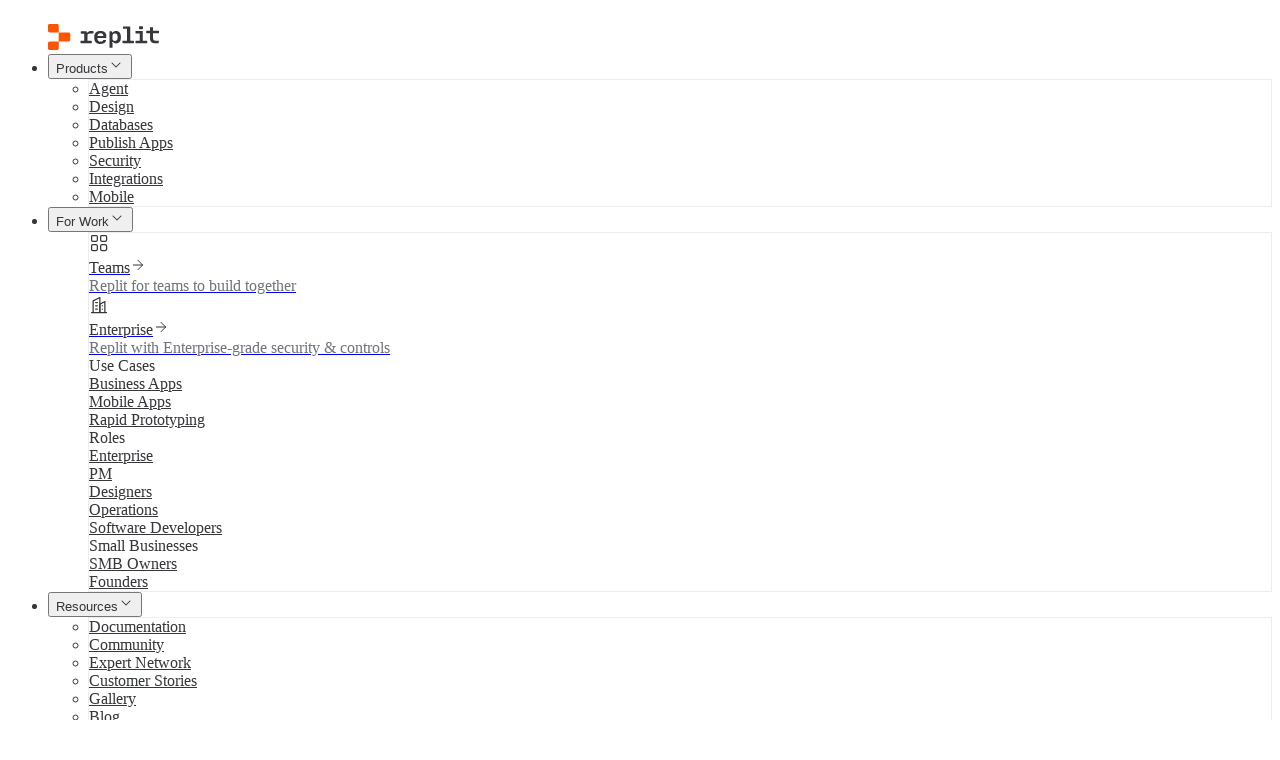

--- FILE ---
content_type: text/html; charset=utf-8
request_url: https://www.google.com/recaptcha/enterprise/anchor?ar=1&k=6LdqhwwoAAAAAFPdw8jCuvY3PaHQItGj3RzOS4fW&co=aHR0cHM6Ly9yZXBsaXQuY29tOjQ0Mw..&hl=en&v=N67nZn4AqZkNcbeMu4prBgzg&size=invisible&anchor-ms=20000&execute-ms=30000&cb=etf8hru5pajw
body_size: 48905
content:
<!DOCTYPE HTML><html dir="ltr" lang="en"><head><meta http-equiv="Content-Type" content="text/html; charset=UTF-8">
<meta http-equiv="X-UA-Compatible" content="IE=edge">
<title>reCAPTCHA</title>
<style type="text/css">
/* cyrillic-ext */
@font-face {
  font-family: 'Roboto';
  font-style: normal;
  font-weight: 400;
  font-stretch: 100%;
  src: url(//fonts.gstatic.com/s/roboto/v48/KFO7CnqEu92Fr1ME7kSn66aGLdTylUAMa3GUBHMdazTgWw.woff2) format('woff2');
  unicode-range: U+0460-052F, U+1C80-1C8A, U+20B4, U+2DE0-2DFF, U+A640-A69F, U+FE2E-FE2F;
}
/* cyrillic */
@font-face {
  font-family: 'Roboto';
  font-style: normal;
  font-weight: 400;
  font-stretch: 100%;
  src: url(//fonts.gstatic.com/s/roboto/v48/KFO7CnqEu92Fr1ME7kSn66aGLdTylUAMa3iUBHMdazTgWw.woff2) format('woff2');
  unicode-range: U+0301, U+0400-045F, U+0490-0491, U+04B0-04B1, U+2116;
}
/* greek-ext */
@font-face {
  font-family: 'Roboto';
  font-style: normal;
  font-weight: 400;
  font-stretch: 100%;
  src: url(//fonts.gstatic.com/s/roboto/v48/KFO7CnqEu92Fr1ME7kSn66aGLdTylUAMa3CUBHMdazTgWw.woff2) format('woff2');
  unicode-range: U+1F00-1FFF;
}
/* greek */
@font-face {
  font-family: 'Roboto';
  font-style: normal;
  font-weight: 400;
  font-stretch: 100%;
  src: url(//fonts.gstatic.com/s/roboto/v48/KFO7CnqEu92Fr1ME7kSn66aGLdTylUAMa3-UBHMdazTgWw.woff2) format('woff2');
  unicode-range: U+0370-0377, U+037A-037F, U+0384-038A, U+038C, U+038E-03A1, U+03A3-03FF;
}
/* math */
@font-face {
  font-family: 'Roboto';
  font-style: normal;
  font-weight: 400;
  font-stretch: 100%;
  src: url(//fonts.gstatic.com/s/roboto/v48/KFO7CnqEu92Fr1ME7kSn66aGLdTylUAMawCUBHMdazTgWw.woff2) format('woff2');
  unicode-range: U+0302-0303, U+0305, U+0307-0308, U+0310, U+0312, U+0315, U+031A, U+0326-0327, U+032C, U+032F-0330, U+0332-0333, U+0338, U+033A, U+0346, U+034D, U+0391-03A1, U+03A3-03A9, U+03B1-03C9, U+03D1, U+03D5-03D6, U+03F0-03F1, U+03F4-03F5, U+2016-2017, U+2034-2038, U+203C, U+2040, U+2043, U+2047, U+2050, U+2057, U+205F, U+2070-2071, U+2074-208E, U+2090-209C, U+20D0-20DC, U+20E1, U+20E5-20EF, U+2100-2112, U+2114-2115, U+2117-2121, U+2123-214F, U+2190, U+2192, U+2194-21AE, U+21B0-21E5, U+21F1-21F2, U+21F4-2211, U+2213-2214, U+2216-22FF, U+2308-230B, U+2310, U+2319, U+231C-2321, U+2336-237A, U+237C, U+2395, U+239B-23B7, U+23D0, U+23DC-23E1, U+2474-2475, U+25AF, U+25B3, U+25B7, U+25BD, U+25C1, U+25CA, U+25CC, U+25FB, U+266D-266F, U+27C0-27FF, U+2900-2AFF, U+2B0E-2B11, U+2B30-2B4C, U+2BFE, U+3030, U+FF5B, U+FF5D, U+1D400-1D7FF, U+1EE00-1EEFF;
}
/* symbols */
@font-face {
  font-family: 'Roboto';
  font-style: normal;
  font-weight: 400;
  font-stretch: 100%;
  src: url(//fonts.gstatic.com/s/roboto/v48/KFO7CnqEu92Fr1ME7kSn66aGLdTylUAMaxKUBHMdazTgWw.woff2) format('woff2');
  unicode-range: U+0001-000C, U+000E-001F, U+007F-009F, U+20DD-20E0, U+20E2-20E4, U+2150-218F, U+2190, U+2192, U+2194-2199, U+21AF, U+21E6-21F0, U+21F3, U+2218-2219, U+2299, U+22C4-22C6, U+2300-243F, U+2440-244A, U+2460-24FF, U+25A0-27BF, U+2800-28FF, U+2921-2922, U+2981, U+29BF, U+29EB, U+2B00-2BFF, U+4DC0-4DFF, U+FFF9-FFFB, U+10140-1018E, U+10190-1019C, U+101A0, U+101D0-101FD, U+102E0-102FB, U+10E60-10E7E, U+1D2C0-1D2D3, U+1D2E0-1D37F, U+1F000-1F0FF, U+1F100-1F1AD, U+1F1E6-1F1FF, U+1F30D-1F30F, U+1F315, U+1F31C, U+1F31E, U+1F320-1F32C, U+1F336, U+1F378, U+1F37D, U+1F382, U+1F393-1F39F, U+1F3A7-1F3A8, U+1F3AC-1F3AF, U+1F3C2, U+1F3C4-1F3C6, U+1F3CA-1F3CE, U+1F3D4-1F3E0, U+1F3ED, U+1F3F1-1F3F3, U+1F3F5-1F3F7, U+1F408, U+1F415, U+1F41F, U+1F426, U+1F43F, U+1F441-1F442, U+1F444, U+1F446-1F449, U+1F44C-1F44E, U+1F453, U+1F46A, U+1F47D, U+1F4A3, U+1F4B0, U+1F4B3, U+1F4B9, U+1F4BB, U+1F4BF, U+1F4C8-1F4CB, U+1F4D6, U+1F4DA, U+1F4DF, U+1F4E3-1F4E6, U+1F4EA-1F4ED, U+1F4F7, U+1F4F9-1F4FB, U+1F4FD-1F4FE, U+1F503, U+1F507-1F50B, U+1F50D, U+1F512-1F513, U+1F53E-1F54A, U+1F54F-1F5FA, U+1F610, U+1F650-1F67F, U+1F687, U+1F68D, U+1F691, U+1F694, U+1F698, U+1F6AD, U+1F6B2, U+1F6B9-1F6BA, U+1F6BC, U+1F6C6-1F6CF, U+1F6D3-1F6D7, U+1F6E0-1F6EA, U+1F6F0-1F6F3, U+1F6F7-1F6FC, U+1F700-1F7FF, U+1F800-1F80B, U+1F810-1F847, U+1F850-1F859, U+1F860-1F887, U+1F890-1F8AD, U+1F8B0-1F8BB, U+1F8C0-1F8C1, U+1F900-1F90B, U+1F93B, U+1F946, U+1F984, U+1F996, U+1F9E9, U+1FA00-1FA6F, U+1FA70-1FA7C, U+1FA80-1FA89, U+1FA8F-1FAC6, U+1FACE-1FADC, U+1FADF-1FAE9, U+1FAF0-1FAF8, U+1FB00-1FBFF;
}
/* vietnamese */
@font-face {
  font-family: 'Roboto';
  font-style: normal;
  font-weight: 400;
  font-stretch: 100%;
  src: url(//fonts.gstatic.com/s/roboto/v48/KFO7CnqEu92Fr1ME7kSn66aGLdTylUAMa3OUBHMdazTgWw.woff2) format('woff2');
  unicode-range: U+0102-0103, U+0110-0111, U+0128-0129, U+0168-0169, U+01A0-01A1, U+01AF-01B0, U+0300-0301, U+0303-0304, U+0308-0309, U+0323, U+0329, U+1EA0-1EF9, U+20AB;
}
/* latin-ext */
@font-face {
  font-family: 'Roboto';
  font-style: normal;
  font-weight: 400;
  font-stretch: 100%;
  src: url(//fonts.gstatic.com/s/roboto/v48/KFO7CnqEu92Fr1ME7kSn66aGLdTylUAMa3KUBHMdazTgWw.woff2) format('woff2');
  unicode-range: U+0100-02BA, U+02BD-02C5, U+02C7-02CC, U+02CE-02D7, U+02DD-02FF, U+0304, U+0308, U+0329, U+1D00-1DBF, U+1E00-1E9F, U+1EF2-1EFF, U+2020, U+20A0-20AB, U+20AD-20C0, U+2113, U+2C60-2C7F, U+A720-A7FF;
}
/* latin */
@font-face {
  font-family: 'Roboto';
  font-style: normal;
  font-weight: 400;
  font-stretch: 100%;
  src: url(//fonts.gstatic.com/s/roboto/v48/KFO7CnqEu92Fr1ME7kSn66aGLdTylUAMa3yUBHMdazQ.woff2) format('woff2');
  unicode-range: U+0000-00FF, U+0131, U+0152-0153, U+02BB-02BC, U+02C6, U+02DA, U+02DC, U+0304, U+0308, U+0329, U+2000-206F, U+20AC, U+2122, U+2191, U+2193, U+2212, U+2215, U+FEFF, U+FFFD;
}
/* cyrillic-ext */
@font-face {
  font-family: 'Roboto';
  font-style: normal;
  font-weight: 500;
  font-stretch: 100%;
  src: url(//fonts.gstatic.com/s/roboto/v48/KFO7CnqEu92Fr1ME7kSn66aGLdTylUAMa3GUBHMdazTgWw.woff2) format('woff2');
  unicode-range: U+0460-052F, U+1C80-1C8A, U+20B4, U+2DE0-2DFF, U+A640-A69F, U+FE2E-FE2F;
}
/* cyrillic */
@font-face {
  font-family: 'Roboto';
  font-style: normal;
  font-weight: 500;
  font-stretch: 100%;
  src: url(//fonts.gstatic.com/s/roboto/v48/KFO7CnqEu92Fr1ME7kSn66aGLdTylUAMa3iUBHMdazTgWw.woff2) format('woff2');
  unicode-range: U+0301, U+0400-045F, U+0490-0491, U+04B0-04B1, U+2116;
}
/* greek-ext */
@font-face {
  font-family: 'Roboto';
  font-style: normal;
  font-weight: 500;
  font-stretch: 100%;
  src: url(//fonts.gstatic.com/s/roboto/v48/KFO7CnqEu92Fr1ME7kSn66aGLdTylUAMa3CUBHMdazTgWw.woff2) format('woff2');
  unicode-range: U+1F00-1FFF;
}
/* greek */
@font-face {
  font-family: 'Roboto';
  font-style: normal;
  font-weight: 500;
  font-stretch: 100%;
  src: url(//fonts.gstatic.com/s/roboto/v48/KFO7CnqEu92Fr1ME7kSn66aGLdTylUAMa3-UBHMdazTgWw.woff2) format('woff2');
  unicode-range: U+0370-0377, U+037A-037F, U+0384-038A, U+038C, U+038E-03A1, U+03A3-03FF;
}
/* math */
@font-face {
  font-family: 'Roboto';
  font-style: normal;
  font-weight: 500;
  font-stretch: 100%;
  src: url(//fonts.gstatic.com/s/roboto/v48/KFO7CnqEu92Fr1ME7kSn66aGLdTylUAMawCUBHMdazTgWw.woff2) format('woff2');
  unicode-range: U+0302-0303, U+0305, U+0307-0308, U+0310, U+0312, U+0315, U+031A, U+0326-0327, U+032C, U+032F-0330, U+0332-0333, U+0338, U+033A, U+0346, U+034D, U+0391-03A1, U+03A3-03A9, U+03B1-03C9, U+03D1, U+03D5-03D6, U+03F0-03F1, U+03F4-03F5, U+2016-2017, U+2034-2038, U+203C, U+2040, U+2043, U+2047, U+2050, U+2057, U+205F, U+2070-2071, U+2074-208E, U+2090-209C, U+20D0-20DC, U+20E1, U+20E5-20EF, U+2100-2112, U+2114-2115, U+2117-2121, U+2123-214F, U+2190, U+2192, U+2194-21AE, U+21B0-21E5, U+21F1-21F2, U+21F4-2211, U+2213-2214, U+2216-22FF, U+2308-230B, U+2310, U+2319, U+231C-2321, U+2336-237A, U+237C, U+2395, U+239B-23B7, U+23D0, U+23DC-23E1, U+2474-2475, U+25AF, U+25B3, U+25B7, U+25BD, U+25C1, U+25CA, U+25CC, U+25FB, U+266D-266F, U+27C0-27FF, U+2900-2AFF, U+2B0E-2B11, U+2B30-2B4C, U+2BFE, U+3030, U+FF5B, U+FF5D, U+1D400-1D7FF, U+1EE00-1EEFF;
}
/* symbols */
@font-face {
  font-family: 'Roboto';
  font-style: normal;
  font-weight: 500;
  font-stretch: 100%;
  src: url(//fonts.gstatic.com/s/roboto/v48/KFO7CnqEu92Fr1ME7kSn66aGLdTylUAMaxKUBHMdazTgWw.woff2) format('woff2');
  unicode-range: U+0001-000C, U+000E-001F, U+007F-009F, U+20DD-20E0, U+20E2-20E4, U+2150-218F, U+2190, U+2192, U+2194-2199, U+21AF, U+21E6-21F0, U+21F3, U+2218-2219, U+2299, U+22C4-22C6, U+2300-243F, U+2440-244A, U+2460-24FF, U+25A0-27BF, U+2800-28FF, U+2921-2922, U+2981, U+29BF, U+29EB, U+2B00-2BFF, U+4DC0-4DFF, U+FFF9-FFFB, U+10140-1018E, U+10190-1019C, U+101A0, U+101D0-101FD, U+102E0-102FB, U+10E60-10E7E, U+1D2C0-1D2D3, U+1D2E0-1D37F, U+1F000-1F0FF, U+1F100-1F1AD, U+1F1E6-1F1FF, U+1F30D-1F30F, U+1F315, U+1F31C, U+1F31E, U+1F320-1F32C, U+1F336, U+1F378, U+1F37D, U+1F382, U+1F393-1F39F, U+1F3A7-1F3A8, U+1F3AC-1F3AF, U+1F3C2, U+1F3C4-1F3C6, U+1F3CA-1F3CE, U+1F3D4-1F3E0, U+1F3ED, U+1F3F1-1F3F3, U+1F3F5-1F3F7, U+1F408, U+1F415, U+1F41F, U+1F426, U+1F43F, U+1F441-1F442, U+1F444, U+1F446-1F449, U+1F44C-1F44E, U+1F453, U+1F46A, U+1F47D, U+1F4A3, U+1F4B0, U+1F4B3, U+1F4B9, U+1F4BB, U+1F4BF, U+1F4C8-1F4CB, U+1F4D6, U+1F4DA, U+1F4DF, U+1F4E3-1F4E6, U+1F4EA-1F4ED, U+1F4F7, U+1F4F9-1F4FB, U+1F4FD-1F4FE, U+1F503, U+1F507-1F50B, U+1F50D, U+1F512-1F513, U+1F53E-1F54A, U+1F54F-1F5FA, U+1F610, U+1F650-1F67F, U+1F687, U+1F68D, U+1F691, U+1F694, U+1F698, U+1F6AD, U+1F6B2, U+1F6B9-1F6BA, U+1F6BC, U+1F6C6-1F6CF, U+1F6D3-1F6D7, U+1F6E0-1F6EA, U+1F6F0-1F6F3, U+1F6F7-1F6FC, U+1F700-1F7FF, U+1F800-1F80B, U+1F810-1F847, U+1F850-1F859, U+1F860-1F887, U+1F890-1F8AD, U+1F8B0-1F8BB, U+1F8C0-1F8C1, U+1F900-1F90B, U+1F93B, U+1F946, U+1F984, U+1F996, U+1F9E9, U+1FA00-1FA6F, U+1FA70-1FA7C, U+1FA80-1FA89, U+1FA8F-1FAC6, U+1FACE-1FADC, U+1FADF-1FAE9, U+1FAF0-1FAF8, U+1FB00-1FBFF;
}
/* vietnamese */
@font-face {
  font-family: 'Roboto';
  font-style: normal;
  font-weight: 500;
  font-stretch: 100%;
  src: url(//fonts.gstatic.com/s/roboto/v48/KFO7CnqEu92Fr1ME7kSn66aGLdTylUAMa3OUBHMdazTgWw.woff2) format('woff2');
  unicode-range: U+0102-0103, U+0110-0111, U+0128-0129, U+0168-0169, U+01A0-01A1, U+01AF-01B0, U+0300-0301, U+0303-0304, U+0308-0309, U+0323, U+0329, U+1EA0-1EF9, U+20AB;
}
/* latin-ext */
@font-face {
  font-family: 'Roboto';
  font-style: normal;
  font-weight: 500;
  font-stretch: 100%;
  src: url(//fonts.gstatic.com/s/roboto/v48/KFO7CnqEu92Fr1ME7kSn66aGLdTylUAMa3KUBHMdazTgWw.woff2) format('woff2');
  unicode-range: U+0100-02BA, U+02BD-02C5, U+02C7-02CC, U+02CE-02D7, U+02DD-02FF, U+0304, U+0308, U+0329, U+1D00-1DBF, U+1E00-1E9F, U+1EF2-1EFF, U+2020, U+20A0-20AB, U+20AD-20C0, U+2113, U+2C60-2C7F, U+A720-A7FF;
}
/* latin */
@font-face {
  font-family: 'Roboto';
  font-style: normal;
  font-weight: 500;
  font-stretch: 100%;
  src: url(//fonts.gstatic.com/s/roboto/v48/KFO7CnqEu92Fr1ME7kSn66aGLdTylUAMa3yUBHMdazQ.woff2) format('woff2');
  unicode-range: U+0000-00FF, U+0131, U+0152-0153, U+02BB-02BC, U+02C6, U+02DA, U+02DC, U+0304, U+0308, U+0329, U+2000-206F, U+20AC, U+2122, U+2191, U+2193, U+2212, U+2215, U+FEFF, U+FFFD;
}
/* cyrillic-ext */
@font-face {
  font-family: 'Roboto';
  font-style: normal;
  font-weight: 900;
  font-stretch: 100%;
  src: url(//fonts.gstatic.com/s/roboto/v48/KFO7CnqEu92Fr1ME7kSn66aGLdTylUAMa3GUBHMdazTgWw.woff2) format('woff2');
  unicode-range: U+0460-052F, U+1C80-1C8A, U+20B4, U+2DE0-2DFF, U+A640-A69F, U+FE2E-FE2F;
}
/* cyrillic */
@font-face {
  font-family: 'Roboto';
  font-style: normal;
  font-weight: 900;
  font-stretch: 100%;
  src: url(//fonts.gstatic.com/s/roboto/v48/KFO7CnqEu92Fr1ME7kSn66aGLdTylUAMa3iUBHMdazTgWw.woff2) format('woff2');
  unicode-range: U+0301, U+0400-045F, U+0490-0491, U+04B0-04B1, U+2116;
}
/* greek-ext */
@font-face {
  font-family: 'Roboto';
  font-style: normal;
  font-weight: 900;
  font-stretch: 100%;
  src: url(//fonts.gstatic.com/s/roboto/v48/KFO7CnqEu92Fr1ME7kSn66aGLdTylUAMa3CUBHMdazTgWw.woff2) format('woff2');
  unicode-range: U+1F00-1FFF;
}
/* greek */
@font-face {
  font-family: 'Roboto';
  font-style: normal;
  font-weight: 900;
  font-stretch: 100%;
  src: url(//fonts.gstatic.com/s/roboto/v48/KFO7CnqEu92Fr1ME7kSn66aGLdTylUAMa3-UBHMdazTgWw.woff2) format('woff2');
  unicode-range: U+0370-0377, U+037A-037F, U+0384-038A, U+038C, U+038E-03A1, U+03A3-03FF;
}
/* math */
@font-face {
  font-family: 'Roboto';
  font-style: normal;
  font-weight: 900;
  font-stretch: 100%;
  src: url(//fonts.gstatic.com/s/roboto/v48/KFO7CnqEu92Fr1ME7kSn66aGLdTylUAMawCUBHMdazTgWw.woff2) format('woff2');
  unicode-range: U+0302-0303, U+0305, U+0307-0308, U+0310, U+0312, U+0315, U+031A, U+0326-0327, U+032C, U+032F-0330, U+0332-0333, U+0338, U+033A, U+0346, U+034D, U+0391-03A1, U+03A3-03A9, U+03B1-03C9, U+03D1, U+03D5-03D6, U+03F0-03F1, U+03F4-03F5, U+2016-2017, U+2034-2038, U+203C, U+2040, U+2043, U+2047, U+2050, U+2057, U+205F, U+2070-2071, U+2074-208E, U+2090-209C, U+20D0-20DC, U+20E1, U+20E5-20EF, U+2100-2112, U+2114-2115, U+2117-2121, U+2123-214F, U+2190, U+2192, U+2194-21AE, U+21B0-21E5, U+21F1-21F2, U+21F4-2211, U+2213-2214, U+2216-22FF, U+2308-230B, U+2310, U+2319, U+231C-2321, U+2336-237A, U+237C, U+2395, U+239B-23B7, U+23D0, U+23DC-23E1, U+2474-2475, U+25AF, U+25B3, U+25B7, U+25BD, U+25C1, U+25CA, U+25CC, U+25FB, U+266D-266F, U+27C0-27FF, U+2900-2AFF, U+2B0E-2B11, U+2B30-2B4C, U+2BFE, U+3030, U+FF5B, U+FF5D, U+1D400-1D7FF, U+1EE00-1EEFF;
}
/* symbols */
@font-face {
  font-family: 'Roboto';
  font-style: normal;
  font-weight: 900;
  font-stretch: 100%;
  src: url(//fonts.gstatic.com/s/roboto/v48/KFO7CnqEu92Fr1ME7kSn66aGLdTylUAMaxKUBHMdazTgWw.woff2) format('woff2');
  unicode-range: U+0001-000C, U+000E-001F, U+007F-009F, U+20DD-20E0, U+20E2-20E4, U+2150-218F, U+2190, U+2192, U+2194-2199, U+21AF, U+21E6-21F0, U+21F3, U+2218-2219, U+2299, U+22C4-22C6, U+2300-243F, U+2440-244A, U+2460-24FF, U+25A0-27BF, U+2800-28FF, U+2921-2922, U+2981, U+29BF, U+29EB, U+2B00-2BFF, U+4DC0-4DFF, U+FFF9-FFFB, U+10140-1018E, U+10190-1019C, U+101A0, U+101D0-101FD, U+102E0-102FB, U+10E60-10E7E, U+1D2C0-1D2D3, U+1D2E0-1D37F, U+1F000-1F0FF, U+1F100-1F1AD, U+1F1E6-1F1FF, U+1F30D-1F30F, U+1F315, U+1F31C, U+1F31E, U+1F320-1F32C, U+1F336, U+1F378, U+1F37D, U+1F382, U+1F393-1F39F, U+1F3A7-1F3A8, U+1F3AC-1F3AF, U+1F3C2, U+1F3C4-1F3C6, U+1F3CA-1F3CE, U+1F3D4-1F3E0, U+1F3ED, U+1F3F1-1F3F3, U+1F3F5-1F3F7, U+1F408, U+1F415, U+1F41F, U+1F426, U+1F43F, U+1F441-1F442, U+1F444, U+1F446-1F449, U+1F44C-1F44E, U+1F453, U+1F46A, U+1F47D, U+1F4A3, U+1F4B0, U+1F4B3, U+1F4B9, U+1F4BB, U+1F4BF, U+1F4C8-1F4CB, U+1F4D6, U+1F4DA, U+1F4DF, U+1F4E3-1F4E6, U+1F4EA-1F4ED, U+1F4F7, U+1F4F9-1F4FB, U+1F4FD-1F4FE, U+1F503, U+1F507-1F50B, U+1F50D, U+1F512-1F513, U+1F53E-1F54A, U+1F54F-1F5FA, U+1F610, U+1F650-1F67F, U+1F687, U+1F68D, U+1F691, U+1F694, U+1F698, U+1F6AD, U+1F6B2, U+1F6B9-1F6BA, U+1F6BC, U+1F6C6-1F6CF, U+1F6D3-1F6D7, U+1F6E0-1F6EA, U+1F6F0-1F6F3, U+1F6F7-1F6FC, U+1F700-1F7FF, U+1F800-1F80B, U+1F810-1F847, U+1F850-1F859, U+1F860-1F887, U+1F890-1F8AD, U+1F8B0-1F8BB, U+1F8C0-1F8C1, U+1F900-1F90B, U+1F93B, U+1F946, U+1F984, U+1F996, U+1F9E9, U+1FA00-1FA6F, U+1FA70-1FA7C, U+1FA80-1FA89, U+1FA8F-1FAC6, U+1FACE-1FADC, U+1FADF-1FAE9, U+1FAF0-1FAF8, U+1FB00-1FBFF;
}
/* vietnamese */
@font-face {
  font-family: 'Roboto';
  font-style: normal;
  font-weight: 900;
  font-stretch: 100%;
  src: url(//fonts.gstatic.com/s/roboto/v48/KFO7CnqEu92Fr1ME7kSn66aGLdTylUAMa3OUBHMdazTgWw.woff2) format('woff2');
  unicode-range: U+0102-0103, U+0110-0111, U+0128-0129, U+0168-0169, U+01A0-01A1, U+01AF-01B0, U+0300-0301, U+0303-0304, U+0308-0309, U+0323, U+0329, U+1EA0-1EF9, U+20AB;
}
/* latin-ext */
@font-face {
  font-family: 'Roboto';
  font-style: normal;
  font-weight: 900;
  font-stretch: 100%;
  src: url(//fonts.gstatic.com/s/roboto/v48/KFO7CnqEu92Fr1ME7kSn66aGLdTylUAMa3KUBHMdazTgWw.woff2) format('woff2');
  unicode-range: U+0100-02BA, U+02BD-02C5, U+02C7-02CC, U+02CE-02D7, U+02DD-02FF, U+0304, U+0308, U+0329, U+1D00-1DBF, U+1E00-1E9F, U+1EF2-1EFF, U+2020, U+20A0-20AB, U+20AD-20C0, U+2113, U+2C60-2C7F, U+A720-A7FF;
}
/* latin */
@font-face {
  font-family: 'Roboto';
  font-style: normal;
  font-weight: 900;
  font-stretch: 100%;
  src: url(//fonts.gstatic.com/s/roboto/v48/KFO7CnqEu92Fr1ME7kSn66aGLdTylUAMa3yUBHMdazQ.woff2) format('woff2');
  unicode-range: U+0000-00FF, U+0131, U+0152-0153, U+02BB-02BC, U+02C6, U+02DA, U+02DC, U+0304, U+0308, U+0329, U+2000-206F, U+20AC, U+2122, U+2191, U+2193, U+2212, U+2215, U+FEFF, U+FFFD;
}

</style>
<link rel="stylesheet" type="text/css" href="https://www.gstatic.com/recaptcha/releases/N67nZn4AqZkNcbeMu4prBgzg/styles__ltr.css">
<script nonce="Z8zE1cq0BvPM2ZUVlbydgQ" type="text/javascript">window['__recaptcha_api'] = 'https://www.google.com/recaptcha/enterprise/';</script>
<script type="text/javascript" src="https://www.gstatic.com/recaptcha/releases/N67nZn4AqZkNcbeMu4prBgzg/recaptcha__en.js" nonce="Z8zE1cq0BvPM2ZUVlbydgQ">
      
    </script></head>
<body><div id="rc-anchor-alert" class="rc-anchor-alert"></div>
<input type="hidden" id="recaptcha-token" value="[base64]">
<script type="text/javascript" nonce="Z8zE1cq0BvPM2ZUVlbydgQ">
      recaptcha.anchor.Main.init("[\x22ainput\x22,[\x22bgdata\x22,\x22\x22,\[base64]/[base64]/MjU1Ong/[base64]/[base64]/[base64]/[base64]/[base64]/[base64]/[base64]/[base64]/[base64]/[base64]/[base64]/[base64]/[base64]/[base64]/[base64]\\u003d\x22,\[base64]\x22,\x22HC53wpo9TsKFbMK6OQDDj2rDmsKULsOUQMOvWsKNXGFCw6I4wpsvw6lbYsOBw5PCp13DlsOsw7fCj8Kyw5XClcKcw6XCvsOEw6/DiBtvTnttWcK+wp4tdWjCjQ/DijLCk8KlEcK4w60RbcKxAsKhQ8KOYF9SNcOYNWtoPxXCmzvDtARrM8Ovw6XDjMOuw6YvEWzDgHs6wrDDlDHCmUBdwpnDssKaHDfDg1PCoMOeEnPDnkrCicOxPsOcb8Kuw53DrsKkwos5w4TCqcONfC7CpyDCjV/CqVNpw7vDsFAFQ0gXCcO3Z8Kpw5XDhsKUAsOOwqsyNMO6wrTDtMKWw4fDpsKEwofCoBrCqArCuG9bIFzDvyXChADCnMOrMcKgWHY/JVbCmsOIPVHDgsO+w7HDtMOrHTI4wqnDlQDDicKIw65pw7kOFsKfAcK6cMK6GjnDgk3Cn8OkJE5Zw7lpwqtMwrHDulsHYFc/OsOPw7FNQBXCncKQZMKCB8Kfw6BBw7PDvBfCrlnChRTDjsKVLcKlB2prKTJadcK9FsOgEcOEKXQRw4DCqG/DqcOwXMKVwpnCncOXwqpsQMKywp3CsxbCkMKRwq3CgDFrwptkw4zCvsKxw7jChH3DmyIMwqvCrcKIw7YcwpXDlhkOwrDCpnJZNsOQMsO3w4diw7d2w57Cl8OuAAlRw5hPw73Ch0rDgFvDlnXDg2wTw71iYsKlZX/DjBI2ZXI2bcKUwpLCvBB1w4/DgsOPw4zDhH9jJVURw6LDskjDoFs/Cgt7XsKXwrkgasOkw67DsBsGBsOewqvCo8KZR8OPCcO1wpZaZ8OjKQg6c8O8w6XCicK6wpV7w5UcQW7CtRvDscKQw6bDisOvMxF3VXoPNWHDnUfCtDHDjAR/[base64]/Cq38RXsKRbzMmw7bCixxGdsO4wqbChVnDiTwcwqBkwr0zMl/[base64]/UWteOH7CnMK+w4Fzw5AHCMOJwpRFw6PCs3TCscKzW8Kqw4vCucKQN8KKwprCjMOiRcKIc8OWw4/[base64]/wotyw7PCvQ41w4LCuDfDhk7DuEtUaMOdw45Mw58VF8Kcwo3Du8K7VjPCpgMtfx3Cq8OtMcKgwrvDhBzCll8tesKkw5Bww75IaiE5w47Do8KPYMOCDMKIwoNqwoTDlm/[base64]/[base64]/ClBFZUcKzS2zDpsK2RRFaTsOpwoJOLgkwU8Oyw6jDjDTDl8ODc8OwQMO0PsK6w7FQaQslfRwZTA5Rwp/DpWs9LBAPw5Iqw4xGw4bDnSUARTYXdEfChcOcwpkFCTsfbMKWwpHDvxrDmcKvEUrDhxlcOxV6wo7CgDYawqU5W0nChsK9wr/DvRLCjC3CkjMfw4rDpcKEw4YZw5RhRWjCqMKnw7/Ds8OAX8KCLsOrwpsLw7gZbyLDpsKbwpHClABMfVDCnsOQTsKww6Z9wonCn2J/EcOsBMK/SXfCoGFfC0vDinvDmcORwqMeZMKtUsKDw4FEF8OffMOzw4/DrknCl8O5wrcwfsOkFhUSA8K2w77CscOFwonClXNtwrl8wpvCsTsYPj4iwpTCph3ChXQxYmNYZTxVw4PDuyVTDlFUV8KAw4xyw7/CrcO2bcOmwplkP8KvVMKgUlxWw4nDgwPDuMKDw4fCmUzCvlHDq21PZiQ0RA4xCsKuwpNAwqpyERIkw7zCmh9PwqnCh3hywrg8JQzCqWwPw6PDksKvwqxxEWbCvF3DgcK7EMKBwrDDikYVHsOjw6DDtMKnIDcuw5fCjcKNVMODwrDCij/DnkhnT8K+wqjCj8O2dsKmw4IIw4cCVEXCisK3LDxDJRDCi2vDkcKHw7HCpsOjw7vCk8O1ZMKEw7XDlRTDmRbDlm0Bw7TDksKERsO/IcOAG1kPwpdqwqIOUxfDujtOw6nCiy/[base64]/CkcK7w6vDvMKZw4ddw6zCoMK8S2I0EsKjwqnDjsKxw7UtfBMLwolAY3jCuS7DhMOWw7vCrMK0dcKATw3DnGotwol6w5dewprDkjHDq8OxaWrDqVrDucK9wr/DvEfDoU/CqsOQwo93KhLCmjYyw7Jiw5pgw5VuAcO/LF50w5HCgMK2w6PCiz/CsjnDo2zDjzvDpkZZWsKVC0liesKxwqTDtXAgw4vDvVXDicKVC8OmKR/Ds8Ovwr7CjxnDjVwGw6vCkCUhb05rwo9UFcOVPsKdw6zCkErCkHXDscK9C8KjUSZ3Uk0Ew5nCvsKow4LCoB5zSQ3CjhN4DMOBKRhQcT/Dp0TDkhggwoMSwql+SsKdwrs6w4s7wr9OR8OJX0FuHxPCnQPCr3EZCCIlcwLDosOkw6k2wpPDusOCw5JjwqLCicKUMjEmwqzCogLClnN1ecOmf8KHwr/[base64]/DnMKRTTx6w6PDsMOrwqHCuT/ClAxFwqldFsOhSsO8wo/[base64]/[base64]/DcKuw7hPVR/CssOKwo/CpyvCrcOIwo3DvVRsRATDngXDgsKFwpZYw6LDvnlPwqLDhEp6w5/Dr1NtA8KKS8O4fMK+wrMIw7HCocO6ImDDrBbDjDjDj2/Dq07DsHfCvAXCkMKVA8KoHsOCQ8KlRlXDiGR5wonCtFIEAF0RFgrDoGPCiDvDssKIaB0xwph2wqoAw7zDpsOTJ1gaw5TCjcKAwpDDssKEwq3Dq8OxVU7CvRxNLcK5w4/[base64]/V8O7YcKAdcO2IMKaw7k8I2/Cr1TDscO5wqHDsMOAS8Kcw5DDjcKjw7AkKcKWCMO5w5F9wqMqwpYFwopYw4nDiMORw73CiktEa8KaCcKFwp5gwqLCusKaw7k7Rgt0wr/Dv2xTXg/Chj9ZFsKOw61iwqHCmyIow73DgAjCisOawpDCusOYw5vCg8K7wpJSXcKkIzjCr8OMAsK/YMKCwqEnw7fDkG9+wpnDj2pow6TDi3QhUwDDilHCosKxwqLCr8OXw4dENj9LwrLDv8Ktd8OIw6hIw6DDrcO0w73DmcOwFMOaw77DiXd4w5dbWFY3wr0PZsOVUR1Mw7MvwqvCu2Qgw6LCmMKEAx8RWAbCiTjClsORw47CnsKQwrZXIRdRw4rDnAnCj8OMd2h8wo/CuMKFw7lbE1YLw7/CmEPDnsKLwr0jHcKzfMKNwq3DjFXDs8Ocwo9owpY/GsOzw4cNS8Kmw5rCqMKgworCtUXCh8KqwodKwqV7wrhqPsOhw6B1wr/CujFkRmLDocOew5QMWTg5w7HCuBLCvMKDw4gswrrDjRjDmkVAb0/CnXnDvno1HBvDizDCusKZwoTDhsKtw4MJYMOKasO6w5DDsT7Ci1nCrkvDmj/DhnrCtcO/w59Vwohxw4xKfCvCosOTwp7DtMKOw7jCpHDDqcKdw6FrGQMrwpIdw6RAQj3Ck8OLw4cTw6h4NDfDpMKlbMKTewEvwqZ9alXCuMKgw5/[base64]/Cj8K3woVkE8KIZFBPwrnCnMO5KcKpPFpreMO3w51pZcKyVMKKw6sAOTxLesKkFMOKwotbDcKvcsOMw7FYw7vDmRTDssOcw53CjH/DsMO0D1nDvcKvEsKuA8O2w5rDnVh5K8KrwrrDusKPD8OMwqIKw4TCjkwjw4VGQsK9wpbDjMOLQsOAGFnCn30KaARpCw3DmgbClcKdQVM7wp/DqWE1wp7DssKIw5PCmMOjAFTCuiHCsBfDuVwXPMOnEE06woLCmMKbFcKAAj5Ta8KJwqQNw5jDtMKZKMKtf0LDnj3CjsKRO8OcEMKCwpw2w5zCkD8KAMKdw7A1woB1wpR1woFIw6gzwp/DpcKnf1vDiBdQQz3Dn1HCpQxpdgYEwqsPw7PDisOWwpx0VsO2FERjGMOmGcK1SMKCw5l+w5N1F8OaRGFAwpnCm8Olwr3Dujp2BX/[base64]/[base64]/wrvCocO+w7fDocOyXGdIRsKewqlxw6bCg1ZRfmnDk0xXScOjw6bDvcOYw5U/[base64]/CqcKqGcKuEyl6H2jDrk0QwqbDo8KYw7TCjcOIwoLDhwHDnnLDknjDoinDrMKpAcKawrEpwq1haF5ywojCqm5bwqICOkN8w6BEKcKlEALCi1BuwoM6fMKaKMKswrwiw6/Du8OWYsOfB8OlLmAfw5rDjsKTZ1hrXsKew7A1wqTDr3PCtX7Du8KFw5QReUU0ZmsuwqlZw4AFwrZKw7JKKGELN3XCiRgkwo9iwolOw4PClMOEw5nDpCvCvcOjLz3DhjDDpsKSwplgwpYTWxzCicK6Ggl5ZGpbISXDr2tsw4/Dr8OXKsObV8KfUiYuwpsUwozDpsKPwopZC8OEwqx3U8O4w7oEw6cPOjEXw5zCrMO3wqvCt8KGccKsw58fwrbCucODwpliw58dw7fDgA1OdT3Ck8K/[base64]/ClnQKK0fCjjsVNTlJC8Kyw6PDuA3DtcOKB284wqE6woLDolVdQ8KfPF/DsgkDwrLClUwbWMKUw67CnjsTSTTCt8KvezcWWVnCvn9YwoJyw5ZwXnVew7wNI8OHf8KDIzIALEdRw6rDnsK1RyzDiCAZDQjDu3omY8KfEsKHw6JBc3tuw4Ytw5HCow/CtsOmwql7dDnDncKBUkDCpgI5w7lAEj1NLSRYwqbCn8Oow6bCmMK2w6HDk1fCsF9VFcOWwrZHcsOAHG/CumtzwrzCqsK3wqHDhcKKw5DClS7DhB3Dk8KbwpAPwoTDhcOuXmQXd8KMw4rCl2rDsSDDjj3CosK2OyFxGkQbXUNYw6ccw4ZSwr7CnsKxwopaw7HDvFjCh1PDsCkqI8KYFxN/LsOTIcKvwqzCoMOFYEdGwqfDkcKbwotew7bDqsKmfzjDv8KETSbDgWkawrQKR8KedHdFw54OwpUDw7TDnW/Cghdew6TDr8KUw7ZuXMObw5fDtMKwwoDDlWHCox97WzjCn8OGQ1oGwrt+w4xvw7fCuFREY8OOEXJCTHXCncKhwprDmlBIwpQMLX8iHwpEw5tJAx84w69lw480YTpjwrDDhsKow7TCv8OEwpJjJsO/wq3ClcKYKUPDt3vCiMOGOcOXYMOtw4rDt8K9HCN5aHnCuX8MMsOQXMKyaDknfDoQwpYvwr7Ct8KFO2UAEcKBw7TCmMOFK8KmwqjDg8KVP0vDiFpKw74LAUl/w4tsw6DDj8KnCMKAfgwFS8OAwrs0ZVdXeH7DrcOCw49Uw6DDuAbDjSEIaF1Aw5cbwp7DhsOvw5o4wpPCoEnCjMOhEcK4w6/DhsKuAzfDpRXCv8OIwq40MRRGw6h9wrhLw5LDjGHDuQsBH8OyTyV4wpfCiR3CnsOJE8O6FcKoAsOmw57CksK0w7h7Mxpxw5HDjMOXw6rDt8KLw4EobMK8fMOzw5JEwqjDsXjDrsKdw47CjHDDqFF1HQfDr8Kfw5RJwpXDpk7CrsKKcsKjHcOlw7/DhcO9woNzwpzCh2nCvsKPw7TDk3fCocOVdcOkUsODMQ/CkMKhN8K0Hk4Lwo8fw5XCg0rCjMOywrNswqAGBmh7w6/Dv8Krw7LDkMOyw4PDg8KFw7AjwplLJ8K+f8OKw6rCusKEw7rDlcKowooDw7jDmi5Rf3csXcOpw6Jpw47CsVHCogTDpsOvwr3DpwzClMOMwppTwprDqG7DtmMsw75IQMO/ccKYXUrDksKhw70wfcKIdz1uacKHwr5sw5vCm3TDqMOkw68KKkkvw6k5SWFUw6UIZcO0LzDDo8KDbDHChcKUS8KZBjfCggXCk8OXw7DCp8K+LQ4ow5ZDwow2BkcAE8O4PMKywqnClcOGO0nDgsOtwqtewqNsw7UGwoTCjcOfPcOewp/DrH/DhzPClsKrBsKdPC0ew6nDlsK6w5jCqQ45w6/CgMK1wrc8UcOXRsOufcODDAdqZMKYw47Di3Z5a8KfVGkXAw/CpVPDn8KhPk5rw4XDgnRpwrxjHS7DvT9IwpjDoh3CqFk/YR9Gw5nCkXpQS8OcwocMwqTDhyIOw4zCmiheS8ODe8K/JcOzBsOzbUbDoAFyw5nClRjDhypNY8K3w45Yw4nDqMO5YcO+PXvDicOGZsOUesKEw5XCtcK2cDsga8OZw4/ClUbCuUQKwqQdQsKSwrnCisOfQD8YfMKGw5bDkm5PfsKRwr3Dun/DssO6wo1aYmUYwqXDm0LDr8O+wqEjw5LDiMKAwrzDpn12ekXCp8KXGcKkwpnCncKhwr0Uw5/Cq8KtE3PDnsKwXQ3CmMKXfzTCrg3Cm8KCfzPCkw/Dg8KJw7MqFMOBe8KpKcKFOAHDgMO8ScOFIcODW8KbwoPDi8KvdjZqw4nCv8OuEkTChsOuHcOgAcODwqpowq9jdcOIw6PDjMO0RsOXWSjDmmnCvMOqwrkqwrpDw4tXwpjCrxrDl0HCmyXCjh/[base64]/CpsKOA8O3UcKLwovDm8OEwqHCjMOuIT4Mw74TwpZALsOsCMK/esKTw5gbPMK7EBTCkgjDpMO/wqoaVwPCvSLDkMOFQsOYW8KnIMOEw5wAMMKTYG08ZwzCt2LDkMOSwrRcLmPCnRpxZnw5Yh8DGcOrwpvCtsOResOyVw4dKkHDr8OPdMOtHsKgwrQaHcOcwrp/X8KGwr4yPyMkKzIqVmUcYsO5N1vCn1rCoU8ywrpcw5vCqMOWGFAdw55DacKXwoXCl8KUw5fCssObw5HDscOUHcO/[base64]/CtDxNwqvCiMOwwoMTL8OBwr9hbsKqACHCpcOGIyHDgU3CsQnDkzjDqsOOw4oBw67DkFJrGGJfw7XDoBLCgQgnCkwBAMOuCsKtc1rDncOAbXE1IA/Dim3Ci8Orw5oNwrjDq8KXwo0fw4Mbw6zCvjjDkMK/EGrCvgHDqUtLwpvCk8K7w4d5BsK6wpHCjwZgw4DCksKKw5snw77CqF1HGcOhYgrDuMKhOsO5w7wZwoAZHWTDh8KufD3DqU9VwrI8a8OMwr/DmwXCrcK1wr5Iw5XCrBI8wqF6w5PDn0jCm2/DpMKuw7rCrCbDq8Kpwp/[base64]/CmCzDo8OCNMOZMcO7WT11wpFTwoQxwo3DtSBETxArw6twJsK3CFgowpnCp1g+FBvCosOOVsKowp5Nw6bClMOJK8OTw5TDq8K5YxfDqcKxYcOsw4rDkXNIwrEqw7vDhsKITAQkwr7DpTYuw5rDmE7CgFEKSHLCq8KHw7HCqj8Jw5XDmMKRcEZLw4/[base64]/CjMK2MB7CnRjDs3TCosKzwpnCkVw3B3Q7azMEZ8OmecKww4PDsj/DvVIXw6jDjX1KEHjDnyPDqMOUw7XCqng/IcK8wqAzwph0woTDp8Obw5I1fMKzfAo6wp9FwpnCjcK7WzUtOXkSw4Rbwqs8wojCmW7CssKswogjAMKiwpLDlF/[base64]/J8O1wqrChQvCvgoRF8OIw4lcw5YuwoHDjsO4wpAOBG7DssKdJX3Cv2ZUwql+wq7Cg8KmXsO1w4pzwqfCo2YcGMOhw6TDo2fDqCDDgsOBw6Vdw6wzdmsSw77Dr8Olw4zDtT5Ww7zCuMKMwqF6A3RFwo/CujjDoCJvw4DDhwPDiwdiw4XDgivCoUohw6LDvBrDs8OxBsOzfcKkwovDtx7CpsOzLMOWSFJtwrrCtUDCo8KrwpLDssKEfsOBwqHDkGEVC8OEwprDssK/U8KKw4nCpcOaQsOTwqsgwqFyVhtERcO3J8Oswp15wo1nwphCVnptF2PDigbCosKAwqIKw4QCwqjDnXl5AnvCmFcsNcKTHARyXsKHZsKCwq/[base64]/[base64]/wpzDmh1ew4nCmB/[base64]/DkcK2w7/DuMKoEh/DihXDoMO4w6IKwpHDv8KgwoJ4w6M2EFXDvULCnnfChsOUHsKRwq10EQrDrcKawpdfOEjDlcKsw6HCgyzCgcOuwoXDscOzdHoqUcKUESzCuMOFw7I6asK1w5EWw6kfw7bCrMOYHnXCnsKzZwQzfcOhw4R5PVNGN3PCrUfDgVYZwoZSwpplIho1McOrwoZUPAHCrz/DhUQTw4VQcj7CtcOyP1LDh8KoZHzCm8K5woguJ0JTdTZ7BgfCoMOQw6TCpGjCjsOUcMOtwokWwrkYccO/woEjwpDCtsOXBcKtwolFwrZBcsKHPcOqw7N3d8K5JMObwrlUwrIlf3J5RGciasOKwqPDnyvCt1IHDU3DlcKqwrjDqMOjwprDs8KNMSMJw5MRXsOHElfDr8OCw6MXwpPDpMOhFsO2w5LCrGAyw6bCocOrw686PxYww5fDqsKkc1t7GXTDusO0wrzDtRZHE8K5wp/DncOGwofDsMKkEAjDqEbDv8OdC8ORwrxjdXh6bBjDvXJ8wrHDpSp/fMOrwqPCicOMYyM0woQdwqvDmA/[base64]/CmMOnR8KPwrnDlcOswoAnf03CtX/Dkz8NwrIVw7bCpsKCfXvDkMK0FBTDlsKEQsKuV37CiFhkwoxpwqzCgWYODMOYKQEYwpgNYcKNwpPDi1rCoUzDqCvCi8OMwpLDhcKcW8OZaGwDw5lHc0J/VcOmYEzCucKCCcK2w60iGT7DsDwmQW7CgcKMw64CWcKTSCdMw64swrwfwq5zw6TCsHfCo8OzHhIhN8OVe8OpW8KJZUl3wqnDnls8w5o/XTnCmsOnwqcKfkVrw7klwoPCkMO0GMKJATYFfHjChsOBSMO5MsKZcXYdJk7DssKgVMOhw4XDmA7DlXl9QHXDtB4iY3QSw7nDkyTDribDrV7CgsObwp/DlMOMNsOaOcOwwqZIRlduTcKBwoPDusK/E8OYE2MnIMO7wqQaw7nDvHMdwqLCqsOyw6cMwp9FwoTCqxLDhR/DsULCoMKsQMK1VRFuwozDnWTDq00rSVzCjSLCs8Okwq/DrcObWWdewpjDm8KZcUzCssOfw6lbw7diIsKnNcOwfsO1wrgUBcKnw7lcw47Cn3YMMG9yMcOLwphmEsO1GCMcJQMAcMK3MsO1wqcRwqAtw4l2IsKhNcKOOMKyTkHCoiZMw4tHworCocKeUg9ad8KiwrUTKljDm3/CpTnDvRtBKCXCqSczXsK7KMKwHXDCm8K6wr/CrUbDosOfw4NlbBR5wrorw7bCn2wXw4LDq1kIZB/DosKfcgxGw4Vrwqo2w4/Cigd8wq/DlsKsJQkdDg9cw5k0wpbDoCswScOpcCsow63CjcOpXcOXH2TCusOOGsKwworDpsOiPhNeXn8Hw4DCrT0OworCsMOfwqLCgsO2My3DjFVQQHRKw7fDisOoaRVbw6PCtcKWZDsFYMK/[base64]/CiFHCnsOjYMObw7LDmMKnaRgdSidcbkjDkXvCqAbDji0QwoxDw7J3w6x4fisbGcKdRh1Sw6xLPy7Cq8KNVljCoMOnFcKFbsKFw4/[base64]/DlQzCqz4/I1piwpgEw6jDrMO+w5PCtMKgwr7ClcOQWMOFwrPCo28aBsK6d8KTwoF0w7DCv8OAVlbDi8OMay7CqMOoC8KzTwACw7jDkwfDgm/[base64]/ChsKHccOALsKrw7rDtcOiEMOCw5NZHcOnFkLCphg1w5U9WMONdMKRX08xw6cMNMKOEH3DjcKLWTHDn8K6BMOSVm/Cm25VBwHCtUXCqHZoccOpWUl6w5/DnSXDoMO4wrM4w5M+wrzCgMOEw65kQlDDvsODworDhUHDisKNRcObw7DDoXjCklrDv8Oww47DlRpTAsK6BAPCvF/DmsOzw4bCozgTW2jClE3DnMOnLMK0w4LDtjzCoinCgQ5wwo3Cs8OtDDXCgwQ6ZTHDlcOpScO0LVPDoxnDusOWRsKyMsKBw4rCtHUow4LDtMKVHDF+w7DDng3DkEd6woVswoTDm0FxEQLCi3LCviQuDF7DtA/[base64]/w5kdTcO4woImZUcRw6oUDcOEwqVaIsKlwpDDncOuw7cjwo88w5x6dSI4Z8OUw68SBsKEwoPDg8OAw68PMMKCLy0nwrUhasK/w7/DjhQPwpbCs1JJwplFwoHDmMO5w6PCi8Oow7/Cm2Zqwr/Ds2E3On3DhsKMw4MtN1B0EkzDlQ/CpndJwol8wpjDjnw/woPCmxzDp1/Dl8KmPyPDs2vDqy0TTAnClMKOQmBKw5/DhAnDtA3DtA5hw5nDkMKHwrTDuGtpw7MITMOLDMOmw6DCm8OmfcKNZcOswo/[base64]/CrsKWwq0kw7ddD8KLMgjCo8K4w4IXwqjCnUbChV8aw6/[base64]/w7rCl0rDgz/[base64]/DrsKCwqXCjsOLwq95byB5EMKWBMOtwrNFQA1iwrZ2w5/DmcKAw7IIwoHDjyc4w4/Cq0UuwpTDicOJPSXDisOKw40Qw7fDvznDk3LDm8KkwpJQwrHChB3DoMOiw6ZUV8OCDS/DqcKVw4AZEcK+OcO7wrNqw61/L8KEwpE0w4RfPU3CtmE2w7pQUx7CrylZABbCnjbClmYjwq87wpHDvVRzRcKzeMOgHT/CksOswrXDh2IhwpLDmcOIJMO/J8KuJVwIwoXCosKgB8KVw4IJwoMjwpXDnyDDv2QDf1kZDsOhw6URbMOww7LCicOZw7I2S3RswpvDoF7CuMKJQEFBIkPCoSzDsA47RHd2w7/[base64]/ClMOaw7nCqCHCu8KWwrHCpFbDrV7CsxnDgcKKfxbDvQHDjCrDikA8wpFqwrAywp7DkT0ZwpXCmnpXw5DDqBTCklHClRvDoMOAw5k1w73Dn8KsFQrDvWfDnx5MVnDDpcODwpjCv8O4FcKtwqg5wpTDpT8qw5PCkHtffsKqwpjCgsKCOMKiwoYWwqDDlMOlSsK5wo/CuXXCt8KAJ2RiFhFVw6LClR/CqsKSwrp2wofCoMKiwqLCpcKUwpUsYAoiwokUwpIuARggHMKoCUrCrUpMEMOWw70Rw6VVwp/CvxzCm8KUBXLDpcKlwr9gw4IKDsOpwqbCoFpoLMKWw6hrS3vCtiYsw5nDkRHDpcKpIMKtKMKqGcOkw6gcwo/ClcOvKMKUwqHCkMOOcl0dwoU6woXDrcOHV8OZwpt8w5/DucOfwqI+eQbCjcKsW8KsEcO8SF1aw7dXL3MdwpbDhMK/wo5LbcKKJcOsDMKFwr/DkXTCuiBfwoTDqMO+w7/DiibCnEMSw4wkZF/CqgkrYMOrw65+w53CgcKeQAA/[base64]/DhsOKND7CkQvDjsKJKsOcPUQpwpzCjkQXw5ZdwrcawqrDqx/[base64]/CmsOUM8KEccKlN8KkRMKwS8OUwrM2LizDjEXDoABTwrlrwo9nfVoiMMKWP8OXSMOJeMO4NMOHwqjChg3CiMKgwrELVMONHMKuwrMsAcKUQsO8wpPDtgYXwoBBfhXDhsOKTcOGCcOvwoxHw7zDrcORLAcEW8KkNsKBVsOWNQJYLcKfw6TCow/DicOKwplWPcKYanQaasOowpLCvMOOYsOCw58DK8O3w40kXHzDllDDusO6wpFjbMOzw7JxP1hYw6ARMcOePcOGwrQIcsKOCWkEwoHCnsObwqJaw7bDqcKMKnXDp3DDqmE+H8Kow4JwwrLCuWMtbV0xNTsbwo0aenN5CcOEFFU0E3nCu8KTLsK9wp/DnMOaw7zDnhx9EMKGwoDDmQxEPMKJw55SD1TCswZlRk40w7DDncONwqLDt3XDmipoI8KeYXIbwrvDrlk4wq/DlwbColNywpTDvz0zXGfDgV81wrjDrEzDjMK9w50DeMKswqJ8eg3DlzTDjEF5EcOvw5NrQsKqIzAgbyt4UkvCl3RgYcOGKsO2wrMudmgTwoA+wqfCk0J3EcOlcMKzIxHDqixAYMO6w6jCmcOhF8KPw5Rgwr7DqiIPMFo0CMKIBF3CpcOEw5cEPcO1wr48EGAuw5/[base64]/CtRp0wrh3Vx0tK8KXaGM/BnXCvDVlS2FBTFhNUFBAFzvDtDopQsKsw6x6w6zCocOXIMOXw7wTw4pXXV7CjsO1wrdMRg/CkxZHwqXDssKdI8OZwpIxIMKKwojDosOCwqXDnSDCtsKtw6p1cD/DrMKVQsKaJMK/QTBDJjdRBGTCpMKMwrbCoBDDsMOwwrI2XsO9wohdFcKtVsKYMcO6KGTDojfDt8K1JGjDosKLPEk3eMKJBC9lbcOYHAnDoMKSw5Uywo/CksKTwpUawq5mwq3DqmfCiUTCqcKAMsKKKg7ChMK8I0HCksKxLsKZw4g4w71hbDAYw6p/[base64]/woQjwobCiDvDv8Omw59qwq/Di0zDl1zDuFttdsOOA0XCtizCiCnCu8OkwrcHw5rCs8OwOhvCvzNtw6xiasOGG0jDh24Ef2jCiMKsUQoDwoVOw44gwpofwq83cMKwJsKfw5lCwqsMM8KDSsOVwqkxw7fDlG5/wqcOwpvDs8OiwqbCsAplw43DucK9LcKGw77Ci8O8w4ABYBYbE8OTfcOBKTwNwo5GAsOpwq3CrgI3ByPCisKowrZwGcK7fn7DisKUC19zwrNtw7bDjGHCoGxkLjzCmMKmE8KkwpVYTgxiNSohbcKIw7tTNMOxBcKfSRJaw7HDi8KpwoMqOjXCnT/CocO6NhpzbsK/Ez3CqyXCtnpYSGIxwq/DtsO6w4rCp0LCp8OOwpAlfsKmw6/Cqx/CkcKgYcKBw7IpEsKdwr3Dk1jDvxDCtsKuwrPDhTXDlcKyZcOEwrjCjUkUQcKywodPX8OeUB1Bb8KVw5wGwpJEw4/DlVpAwrbDjG5jQ3wnIMKFRC85SUfCp0RNUhENOSgNYiTDmi3CrAjCgTDCvMKHNR/DjgbDrnEcw43DtC83wrMNw6/DgXHCtHFmcUzCozMvwovDhGLDhsOWbT3DpGpDwq9dN1rCvMK/[base64]/e8OrwoAOw7VQH8OidcKIwrvDnMKXfH/Cm3/[base64]/[base64]/QcOPK8KWH8Kuw5DDlcOwwpk5LTxSc2o3FsKBw4zDmcKlwpXCusObw4ZZwrs1J3AfXWTCjytXw5ouAMOPw4XDmjDDkcKBAxTDlMO2w6zCn8KWKMKMw67CssOXwqvCum/CiXpowpLCmMOVwqcTw601w7jCm8KFw7t+ccO8LsOqacOlw4zDu18dQ0wjwrHCoz9xwp/Dr8OBw4ZNb8OgwopAwpLCv8KQwrwRwoINMVlWFcKJw6wdwrZlQgnDjMKGJwIfw5UYLWbChcOJwpZlbsKGwq/DtlQ5wrVOwrnCjx3DqEc+w4nDqTNvCE5kXnRQZMOQwotTwohsRcOwwpJ3wplFcgXClMKXw71Yw4BUNMOzw6XDvCcWwp/[base64]/[base64]/[base64]/DnsKCwpxMw7bCjXjClgzDon0mwrLCk0/[base64]/Dh2/DiMOnw4vCkDrCrD/CvcKvRz3Dtn/DnULDkR/[base64]/w6h1JsKHw5rCpMOmw6vCi8KdcsOgwrVow7ZXwpXCr8K0w7rDiMKswqzDscKswpXCkWNCMB/Cg8O0VsKyAFlOw5F3wqfClcOKw5/ClhjCjcOCwrrDlx4ROEwTGGTCv07Dm8Opw4Jhwq8UDMKJwqjCr8Ofw4sHw5pRw5ocw7J7wrt/FMO+BMK8IMORXcK5w7g1FcORS8OUwqDCkwHCk8OKLUHCr8Orw6k9wot6R2RRUXTCmGRXwoXCisOPenh1wofChA/DjSIOUMKMXEZWaTgdFsKXekdiCMOaNMKAf0PDncKNUH/DicKUw4pSeWjCnMKswqzDlETDqmPDinlRw7rCksKpCcOKf8KAWVrDjMOzY8OKwr/CvgvCoWFqwobDrcK3w6fClTDDjEPDoMKDSMKMNRFNHcKwwpbDvcOBwpdqw6TDqcO5JcOMw6Bxw58TWznClsKjw7hmDA9xwpIBBzLCpH3DuSHCl0oJw5QVeMKXwo/DhAlww7BiF37DjyrDhMKnQhcgw7YnU8OywrAkYcOCw5YsCA7Cj0rDpUN7wrvCrsO7w699w7IudAXDucKHwoHCqQ0ww5bCoSHDmMOoAFJ0w6ZfcMOmw751AsOsaMKoWMK8wqzCusKnwqssMcKyw68/[base64]/Dr3hgw7xPFSkuasObCMKXwrQoBsKrEj4BwrU3TcOEw58TRMOAw7tqwpwHKC7CsMOgw5Y/E8Kiw618ecOHGAjCgXTDuV7CkhvCqBXCvR10WsOZe8OIw40nF0s4WsOgw6vChy4/AMOuw59lXsKvaMOaw41xwpsgw7c2w5/DhRfClsK5IsORGsOQGgnDjMKHwoJCHEjDlVxew61zwpHDmV8ZwrEyURYddBzCgXMeI8KFd8Klw4JZZcOdw5PCpsOWwrwNNTHCnMKyworCjsKvHcK8WCxaEDAmwq4bwqRyw4s4w6/[base64]/DsMOewqcqw61PZ8KbE13CtMKOB8OOwqjDtBs0wrfDuMKTITgcRsOBYWYNYsOoSUzDqcKqw7XDs2tOGgguw73ChcOLw6hkwrLDmhDCs3VRw6rCjBhrwpcGUBg0YF3DkcKIw5/[base64]/CkkQ2bMOHwqHCqsKmw7HDqTpBw6dPMcOMw4soAWPDtghTHmdKw4AWwow6Z8OVFCZQY8KoURvDgXAdQcOAw5sIw4vCtMOPSsOVw6rDuMKawp0+FxfCmcKewojCij3CpDIkwpIXw49Gw6nDkTDCiMOLBcKpw4IbEsK7TcKCwq8iOcKFw6N9w5zDucKLw4nCqw/Cj1ticMOWwqUYfxbCiMKXOsOtfMOGS2wxJ07DqMOzTy1wZMOue8KTw7RoHyHDs2sjIgJewr0Hw5onUcKYVcOow77CsQPChgQqbU7DgWHDqcK0WsOuRDY9wpc/RTLDglVGwrltw6HCssK8bnzCnk/[base64]/DjsK1VcOowpHCpsO4w5jCr8Kyw595wpwAw45/YgrCkh/Dm21XYMKKXMKAUMKgw6DChFpjw7RcZj/CpyEsw4YzHwLDtcKnwoHDqMKfwo/CgzBDw7zCtMOiBsOIwo1vw6spF8KQw5V/CsKEwqbDp3zCscK1w5XCkC04MMKfwqplExDDtsK+IkLDrMOTP0dTciLDrXXCnlVnw5QCKsKPVcKfwqTCnMKsDRbDn8OtwqjDmMKnw7hVw7x9TsKpwo/DnsK3w4fDgw7Cm8KdOgxZZF/DusOPwoUMCWcWworDlB91R8KowrcvQsOuYGjCuC3Cq1XDnVE6IhzDh8OQwodiPcOYEhDCrcKSS3ZcwrLCpsKBw6vDoF/[base64]/DiDrDh2fDicOSEcKoSkA5EMOYw50mwpzCgm3DjsONdcKAUSnDvcO/TcK2w797RW8yUXR4HcKQXVLCtcKUScO3wr7CqcK3NcO5wqViwrLCtsOaw402w5Z2NcOLG3Fzw6McH8Ohw6hGw58XwrLDgcOfwqTCigjDh8KpdcKXb0ckXR9oasO3GsOlw7ZFwpPCvMKMwrDDosKTwozCm28KTxQ/OnVHZAtaw5vCkMKlIsOLViLCm27Dl8OFwp/DjxnDocKTwpx0KQPDmVJnwodDf8OIwr48w6g6EW/[base64]/CoMOMDMOPPRIQTzHDmcOnwoPDiQPCoSMtwo7CpzzDlsK5w7vDr8KcOMOYw4LDjsKKYQk4EcKYw57DpWFcw7LDhG3DtMK4DnzDsQ5VDGNrw7bCtX/Dk8KgwpLCiTstwognw5cpwpAAb2fDrD/DmMKcw63DnsKDZsKie0hoMTbDqcKfNUzDoF9JwpnDs2hcw45qEVZFBg5ywpXCjMKxDBAMwobCikBkw5Egwq3Cj8ORVRrDn8KswrfDkm7ClzVow4vCjsK/VMKCw5PCtcOuw5N0wrB7BcOhFcKtE8OOwqHCn8KRw7PDpVLCvnTDmMKpTcKcw57CrMKZXMOAw74lETjCkwTDtGhpwrLCnjdYwpTCusOJKMKKcsOsNyLDhTDCkcO/SsOjwo9xw4zCqsKbwpHCth43BsOKCV3CmG3CjlDCgjbDhXAiw7QWG8Kqw7HDjMKzwr57YUfCpnZdNF/DrsK+fcKAWgxAw4gva8OIc8KJwrrCicOyBC/DjcK6wq/Dm3Fiw7vCj8OZCcOcfMOpMhjCtMOSQ8OdLAomw4IQwrnDiMOIM8OvZcOwwqfCoHjDmHMBwqXCgTrDmX58woTCo1MVw6gQA1MBwqBcw7xtHxzDqw/CvcO+w6rCpljDqcK/[base64]/CvUPDiT3CpxvCj3F3w6fDj0lIMgQ6SMK9aksRfwzDj8KXXVYyX8OnNMK0wrwMw4RkesK8RFQawqnCg8KvEjbDm8KELsK8w4p/wrg+UCxGwpTCmk3Dvl9Aw61bw48bJ8KswoIONDjCh8K4YlcXw4fDtsKCw7PDhcOgwrLCq2TDohLConPDr3DDksKYcULClVULKMKww7Z0w5vCi2/ChcOsImDDuxzDrMO+W8KuGMKnwqTDiHh7wrUQwqkyMMO7wopxwrjDkFHDpsKID2rCuQcyOcOtHGfDhDsPBQdpFcKowq3CisOmw5o6AkTCgcKAYRRmw4omNnTDnUjCpMKxXMKXbcKyWcO4w5TDiCjDq1/[base64]/DtyDDtEEBw6zDrxxow6DDvhleMsO1FRZzPcKTZMOTHy7DlsOKCMKTwrTCicKaES4QwrMJR0pDwqdiwrnCusOAw5rCkTfDqMKKwrYLd8OwEFzCisOSLVxBw6TDgEDDv8KEfMKwXgQvIiXDmcKaw6LDs0LDpC/DtcOqw6spBsKyw6HCoRnCtnQQw6VGUcKvw5vCtsO3w5PDv8OmPwrDs8O/[base64]/GcKjdMOpH0TCq8Kfw7HClVNUwrXDqsKvG8Ouw4oWLMOqw5HCnAx4Ohs9wqA9HU7Dqghqw7DCscO/woY/wobCi8OXwp/CpsOGMmnChHLDhh7Dh8Kmw6N0aMKBQcK6wqh9Hz/CpmrChVIPwrx9OzLCmcK4w6TDsAohJCFEwqZrwo9kwqFKHC/DoUrDkwRvwpYmwroSw51QwovDrHnCjcOxwqXDtcKYKycGw7HCgT3DvcOUw6bCumbCoVQLSGdAw6nCqRDDtQ9NL8OzIcOcw6o2EcOMw4vCscOtH8OKMghhNxsba8KKdcKPwrxHL1/CmcKwwqQKJwMKw6YCaQvCgk/DkWgdw6XDmcKbDgXClSEJe8OSPcOdw7PDkhMfw6tIw4TCqzFQFsOywqHCgsOMw4DDnsKKw6xMeMKTw5g+wq/DgUdjSUd6EcKiwp/[base64]/[base64]/CosOBw5lJBFImVUhnw5dFwq0vwrTDq8K+w67DjDDCoAdJasKAw50uMz7CksO1wpRBJioYwqYwLMO+dgjCjVkrw73DuVDCnXUEJ2kdCGXDojQswpbCqcOmIRReP8KewqV+fcK5w7XDnxA7FTEPUcORT8O1wrzDq8Oywqc6w57Dkw7Dg8K1wpskw5NzwrBZQ3PDkEssw5/CgFPCkQ\\u003d\\u003d\x22],null,[\x22conf\x22,null,\x226LdqhwwoAAAAAFPdw8jCuvY3PaHQItGj3RzOS4fW\x22,0,null,null,null,1,[21,125,63,73,95,87,41,43,42,83,102,105,109,121],[7059694,766],0,null,null,null,null,0,null,0,null,700,1,null,0,\[base64]/76lBhnEnQkZnOKMAhmv8xEZ\x22,0,0,null,null,1,null,0,0,null,null,null,0],\x22https://replit.com:443\x22,null,[3,1,1],null,null,null,1,3600,[\x22https://www.google.com/intl/en/policies/privacy/\x22,\x22https://www.google.com/intl/en/policies/terms/\x22],\x22Ss6aHrwqfJ3gnsfotTrDKqPFjb47+Oxk4sRn8KOpDCg\\u003d\x22,1,0,null,1,1769405535140,0,0,[66,158,183,90,210],null,[126,62,187,250],\x22RC-HKqgcDE8fesazA\x22,null,null,null,null,null,\x220dAFcWeA6zPF5FMvVeJDiuZ3zviLmuMxtcIHvssv5vmsmiaFxcQpfEaP8_oeKrEbRHEGTNMPCoKb8fKYcOT5hmLk5Gio9jadBdvA\x22,1769488335267]");
    </script></body></html>

--- FILE ---
content_type: text/css
request_url: https://cdn.replit.com/_next/static/chunks/171f4fae75fb9153.css
body_size: 14551
content:
@media (max-width:768px){@layer components{.GrabEmptyStateBrowserMockup-module__cY0Pkq__browserMockup{max-width:100%}}}@layer components{.GrabEmptyStateBrowserMockup-module__cY0Pkq__browserMockup{justify-content:center;align-items:center;width:100%;max-width:681px;position:relative;aspect-ratio:1437/993!important}.GrabEmptyStateBrowserMockup-module__cY0Pkq__image{width:100%;max-width:100%;height:auto}}
@media (max-width:1280px){@layer components{.GrabEmptyState-module__59p_fa__container{flex-direction:column;justify-content:center;gap:var(--space-48)!important;max-width:500px!important}.GrabEmptyState-module__59p_fa__leftContent{max-width:unset!important}}}@layer components{.GrabEmptyState-module__59p_fa__container{width:100%;min-width:0;max-width:1280px;height:100%;overflow:hidden}.GrabEmptyState-module__59p_fa__leftContent{max-width:380px}.GrabEmptyState-module__59p_fa__verticalBarSeparator{margin-right:var(--space-4);height:24px}.GrabEmptyState-module__59p_fa__installButton{background-color:var(--accent-blue-default);padding:var(--space-8)var(--space-12);min-width:0;height:36px;color:var(--brand-text-light);font-size:var(--font-size-default);flex-shrink:1;align-self:start}}
@layer components{.ScreenshotPreview-module__tr6XkG__previewContainer{width:100%;min-width:calc(100% + 2px);max-width:300px;margin:-1px;overflow:hidden}.ScreenshotPreview-module__tr6XkG__screenshotImage{overflow:hidden}}
@layer components{.GrabClient-module___WrXTW__centerFullPage{flex-direction:column;justify-content:center;align-items:center;width:100vw;height:100vh;display:flex;position:fixed;top:0;left:0;overflow:hidden}}
@layer components{.Timestamp-module__kxvYbq__timestamp{width:-webkit-max-content;width:-moz-max-content;width:max-content}}
@layer components{.index-module__R_xbPa__container{position:relative}.index-module__R_xbPa__button{gap:var(--space-2)!important;padding:0 var(--space-6)!important;height:28px!important}.index-module__R_xbPa__menu{border-radius:var(--border-radius-6);flex-shrink:1;overflow-y:auto}.index-module__R_xbPa__notificationIndicator{top:var(--space-4);background-color:var(--accent-negative-default);width:var(--space-6);height:var(--space-6);pointer-events:none;border-radius:50%;position:absolute;left:16px}.index-module__R_xbPa__popover{box-shadow:var(--shadow-1)!important;border:1px solid var(--outline-dimmest)!important}@media (-webkit-min-device-pixel-ratio:2),(min-resolution:2dppx){.index-module__R_xbPa__popover{border-width:.5px!important}}}
@layer components{.ExpandAgentButton-module__Sr5bZG__root{--ExpandAgentButton--width:0;--ExpandAgentButton--height:100%;--ExpandAgentButton--opacity:0;--ExpandAgentButton--align:start;--ExpandAgentButton--padding:var(--space-4);flex-direction:row;transition:opacity .3s .16s,width .3s .16s,height .3s .16s;display:flex;opacity:var(--ExpandAgentButton--opacity)!important;width:var(--ExpandAgentButton--width)!important;height:var(--ExpandAgentButton--height)!important}.ExpandAgentButton-module__Sr5bZG__right{--align-items:end}.ExpandAgentButton-module__Sr5bZG__show{--ExpandAgentButton--width:var(--space-24);--ExpandAgentButton--opacity:1}}
@layer components{.FigmaImport-module__p8csWa__overlay{--FigmaImport--z-index-modal:100000;z-index:calc(var(--FigmaImport--z-index-modal) + 1);background-color:var(--background-overlay);flex-direction:row;justify-content:center;align-items:center;display:flex;position:fixed;top:0;bottom:0;left:0;right:0}.FigmaImport-module__p8csWa__animationWrapper{z-index:calc(var(--FigmaImport--z-index-modal) + 1);background-color:var(--background-overlay);min-width:300px;color:var(--foreground-default);border-radius:8px;flex-direction:column;justify-content:center;align-items:center;padding:34px;display:flex}.FigmaImport-module__p8csWa__progressBarContainer{width:200px;padding-top:16px}.FigmaImport-module__p8csWa__progressBarTrack{border-radius:var(--border-radius-round);background-color:var(--background-higher);width:100%;height:8px;overflow:hidden}.FigmaImport-module__p8csWa__progressBarFill{transition:width var(--transition-duration-chill)var(--transition-timing-function-chill);border-radius:var(--border-radius-round);background-color:var(--accent-primary-default);min-width:2px;height:100%}}
@layer components{.MultiSelectComboBox-module__HEavuq__comboBox{width:100%;display:block;position:relative}.MultiSelectComboBox-module__HEavuq__srOnly{clip:rect(0,0,0,0);white-space:nowrap;border-width:0;width:1px;height:1px;margin:-1px;padding:0;position:absolute;overflow:hidden}.MultiSelectComboBox-module__HEavuq__inputGroup{border:1px solid var(--outline-default);border-radius:var(--border-radius-default);background:var(--background-default);width:100%;transition:background-color .15s ease-in-out,border-color .15s ease-in-out,box-shadow .15s ease-in-out;display:flex;position:relative}.MultiSelectComboBox-module__HEavuq__inputGroup:hover{border-color:var(--outline-stronger)}.MultiSelectComboBox-module__HEavuq__inputGroup:focus-within{outline:2px solid var(--accent-primary-default);outline-offset:-1px}.MultiSelectComboBox-module__HEavuq__inputContainer{cursor:text;padding:var(--space-8);flex-wrap:wrap;flex:1;align-items:center;gap:6px;min-height:36px;display:flex;position:relative}.MultiSelectComboBox-module__HEavuq__inlineTag{border:1px solid var(--outline-default);background-color:var(--background-higher);border-radius:4px;align-items:center;gap:4px;max-width:100%;padding:2px 4px;font-size:12px;display:inline-flex}.MultiSelectComboBox-module__HEavuq__input{min-width:100px;color:var(--foreground-default);font-size:var(--font-size-small);line-height:var(--line-height-small);background:0 0;border:none;outline:none;flex:1;padding:2px 0;font-family:inherit}.MultiSelectComboBox-module__HEavuq__input::-webkit-input-placeholder{color:var(--foreground-dimmer)}.MultiSelectComboBox-module__HEavuq__input::placeholder{color:var(--foreground-dimmer)}.MultiSelectComboBox-module__HEavuq__input::placeholder{color:var(--foreground-dimmer)}.MultiSelectComboBox-module__HEavuq__input::placeholder{color:var(--foreground-dimmer)}.MultiSelectComboBox-module__HEavuq__triggerButton{cursor:pointer;color:var(--foreground-dimmer);background:0 0;border:none;justify-content:center;align-items:center;padding:0 8px;display:flex}.MultiSelectComboBox-module__HEavuq__triggerButton:hover{color:var(--foreground-default)}.MultiSelectComboBox-module__HEavuq__popover{border:1px solid var(--outline-default);border-radius:var(--border-radius-default);background-color:var(--background-default);max-height:300px;margin-top:2px;overflow:auto;box-shadow:0 4px 12px rgba(0,0,0,.1)}.MultiSelectComboBox-module__HEavuq__popover::-webkit-scrollbar{width:6px}.MultiSelectComboBox-module__HEavuq__popover::-webkit-scrollbar-track{background:0 0}.MultiSelectComboBox-module__HEavuq__popover::-webkit-scrollbar-thumb{background-color:var(--outline-dimmest);border-radius:3px}.MultiSelectComboBox-module__HEavuq__popover::-webkit-scrollbar-thumb:hover{background-color:var(--outline-default)}.MultiSelectComboBox-module__HEavuq__listBox{flex-direction:column;gap:2px;padding:4px;display:flex}.MultiSelectComboBox-module__HEavuq__listBoxItem{cursor:pointer;border-radius:4px;outline:none;justify-content:space-between;align-items:center;padding:8px 8px 6px;display:flex}.MultiSelectComboBox-module__HEavuq__listBoxItem[data-hovered],.MultiSelectComboBox-module__HEavuq__listBoxItem[data-focused],.MultiSelectComboBox-module__HEavuq__listBoxItem[data-pressed]{background-color:var(--background-higher)}.MultiSelectComboBox-module__HEavuq__emptyState{cursor:pointer;-webkit-user-select:none;-moz-user-select:none;-ms-user-select:none;user-select:none;border-radius:4px;padding:4px}.MultiSelectComboBox-module__HEavuq__emptyState[data-hovered],.MultiSelectComboBox-module__HEavuq__emptyState[data-focused]{background-color:var(--background-higher)}.MultiSelectComboBox-module__HEavuq__tag{border:1px solid var(--outline-default);background-color:var(--background-higher);border-radius:4px;align-items:center;gap:4px;padding:2px 4px;font-size:12px;display:flex}.MultiSelectComboBox-module__HEavuq__removeButton{cursor:pointer;color:var(--foreground-dimmer);background:0 0;border:none;border-radius:2px;justify-content:center;align-items:center;padding:2px;display:flex}.MultiSelectComboBox-module__HEavuq__removeButton:hover{background-color:var(--interactive-background);color:var(--foreground-default)}.MultiSelectComboBox-module__HEavuq__tagText{text-overflow:ellipsis;overflow:hidden}.MultiSelectComboBox-module__HEavuq__selectedItemsContainer{flex-wrap:wrap;align-items:center;gap:6px;min-width:0;display:flex}.MultiSelectComboBox-module__HEavuq__disabledContainer{border:1px solid var(--outline-default);border-radius:var(--border-radius-default);background:var(--background-default);padding:var(--space-6)var(--space-4);flex-wrap:wrap;align-items:center;width:100%;min-height:36px;display:flex}.MultiSelectComboBox-module__HEavuq__disabledButtonContent{align-items:start;gap:var(--space-6);flex-wrap:wrap;width:100%;display:flex}}
@layer components{.Switch-module__A3gb8a__label{align-items:center;gap:var(--space-8);flex-direction:row;display:flex}.Switch-module__A3gb8a__svg [data-switch-outline]{transition:stroke .1s ease-out}.Switch-module__A3gb8a__svg:hover [data-switch-outline]{transition:stroke}.Switch-module__A3gb8a__background{transition:fill 80ms ease-out}.Switch-module__A3gb8a__button{transition:x 80ms ease-out}}
@keyframes ContentEmptyState-module__Rm4_Wq__pulse-gray{0%{background-color:color-mix(in srgb,var(--foreground-default)10%,transparent)}50%{background-color:color-mix(in srgb,var(--foreground-default)20%,transparent)}to{background-color:color-mix(in srgb,var(--foreground-default)10%,transparent)}}@layer components{.ContentEmptyState-module__Rm4_Wq__emptyStateOverlay{z-index:1;background-color:color-mix(in srgb,var(--background-highest)90%,transparent);aspect-ratio:322/201;width:100%}.ContentEmptyState-module__Rm4_Wq__emptyStateOverlayAnimating{animation:2s linear infinite ContentEmptyState-module__Rm4_Wq__pulse-gray;position:absolute;top:0;bottom:0;left:0;right:0}}
@keyframes Narration-module__MhV6MG__fade-in{0%{opacity:0}to{opacity:1}}@layer components{.Narration-module__MhV6MG__fadeIn{animation:.25s ease-in-out Narration-module__MhV6MG__fade-in}.Narration-module__MhV6MG__small{min-height:calc(var(--font-size-default)*var(--line-height-default)*5)}.Narration-module__MhV6MG__large{min-height:calc(var(--font-size-default)*var(--line-height-default)*2)}.Narration-module__MhV6MG__preserveNewlines{white-space:pre-wrap}}
@keyframes LiveContent-module__XBs0iG__pulse-blurple-border{0%{border-color:var(--accent-blurple-stronger)}50%{border-color:var(--accent-blurple-strongest)}to{border-color:var(--accent-blurple-stronger)}}@keyframes LiveContent-module__XBs0iG__rotation{0%{transform:rotate(0)}to{transform:rotate(359deg)}}@layer components{.LiveContent-module__XBs0iG__pulseBorderAnimation{animation:2s linear infinite LiveContent-module__XBs0iG__pulse-blurple-border}.LiveContent-module__XBs0iG__rotationAnimation{animation:4s linear infinite LiveContent-module__XBs0iG__rotation}.LiveContent-module__XBs0iG__vncWrapper{border:1px solid var(--outline-dimmest);aspect-ratio:322/201;-webkit-user-select:none;-moz-user-select:none;-ms-user-select:none;user-select:none;border-radius:4px;justify-content:center;align-items:center;width:100%;display:flex;position:relative;overflow:hidden}.LiveContent-module__XBs0iG__vncInner{background-color:#000;border-radius:4px;width:100%;height:100%;position:relative}.LiveContent-module__XBs0iG__vncInnerReadOnly canvas{cursor:default!important}.LiveContent-module__XBs0iG__vncNovnc{width:100%;height:100%;overflow:hidden}.LiveContent-module__XBs0iG__vncNovncHidden{display:none}.LiveContent-module__XBs0iG__liveIndicator{right:var(--space-8);bottom:var(--space-8);z-index:1;-webkit-backdrop-filter:blur(2px);backdrop-filter:blur(2px);border-radius:var(--border-radius-4);background-color:color-mix(in srgb,var(--accent-blurple-default)50%,transparent);padding:var(--space-1)var(--space-6);width:24px;height:24px;color:var(--white);font-size:var(--font-size-small);justify-content:center;align-items:center;display:flex;position:absolute}.LiveContent-module__XBs0iG__liveIndicatorDot{background-color:var(--white);border-radius:3px;width:6px;height:6px}}
@layer components{.ReplayContent-module__tEod5G__playbackElement{justify-content:center;align-items:center;display:flex;overflow:hidden}.ReplayContent-module__tEod5G__playbackElementInner{border-radius:4px;width:100%}.ReplayContent-module__tEod5G__playbackElementInner.ReplayContent-module__tEod5G__isBlurred{-webkit-filter:blur(1px);filter:blur(1px)}.ReplayContent-module__tEod5G__previewWrapper{cursor:pointer;border-radius:var(--border-radius-8);background-color:var(--background-highest);aspect-ratio:322/201;width:100%;display:grid;position:relative;overflow:hidden}.ReplayContent-module__tEod5G__previewWrapper>*{grid-area:1/1}.ReplayContent-module__tEod5G__playIcon{background-color:var(--background-higher);border-radius:4px}.ReplayContent-module__tEod5G__history{flex-direction:row;display:flex}.ReplayContent-module__tEod5G__historyElementButton{cursor:pointer;background-color:transparent;flex-grow:1;padding:4px 2px}@media (hover:hover){.ReplayContent-module__tEod5G__historyElementButton:hover .ReplayContent-module__tEod5G__historyElement:not(.ReplayContent-module__tEod5G__isActive){background-color:var(--foreground-dimmer)}}.ReplayContent-module__tEod5G__historyElement{background-color:var(--outline-default);border-radius:4px;width:100%;height:4px;transition:background-color .1s ease-in-out}.ReplayContent-module__tEod5G__historyElement.ReplayContent-module__tEod5G__isActive{background-color:var(--foreground-default)}}
@layer components{.GeneralSubagentEvents-module__igR2_a__inner{gap:var(--space-8);padding-inline:var(--space-8);padding-block:var(--space-6);overflow:hidden}.GeneralSubagentEvents-module__igR2_a__inner.GeneralSubagentEvents-module__igR2_a__isExpanded{gap:var(--space-12);padding-inline:var(--space-16);padding-block:var(--space-12)}.GeneralSubagentEvents-module__igR2_a__subSurface{padding-inline:var(--space-8);padding-block:var(--space-6)}.GeneralSubagentEvents-module__igR2_a__subSurface.GeneralSubagentEvents-module__igR2_a__expandable{padding:0}.GeneralSubagentEvents-module__igR2_a__expandableHeader{cursor:pointer;border-radius:calc(var(--border-radius-6) - 1px)!important}.GeneralSubagentEvents-module__igR2_a__expandableHeader:hover{background-color:var(--interactive-background--active)}}
@layer components{.AutoscrollMaxHeightContainer-module__ZgdpGW__root{--AutoscrollMaxHeightContainer--max-height:auto;--AutoscrollMaxHeightContainer--top-gradient-visibility:hidden;position:relative}.AutoscrollMaxHeightContainer-module__ZgdpGW__scroll{cursor:pointer;border-radius:var(--border-radius-4);max-height:var(--AutoscrollMaxHeightContainer--max-height);overflow:hidden}.AutoscrollMaxHeightContainer-module__ZgdpGW__scroll:hover{background-color:var(--interactive-background)}.AutoscrollMaxHeightContainer-module__ZgdpGW__topGradient{visibility:var(--AutoscrollMaxHeightContainer--top-gradient-visibility);background:linear-gradient(to bottom,var(--surface-background)0%,transparent 100%);width:100%;height:var(--space-8);pointer-events:none;position:absolute;top:0;left:0}}
@layer components{.GeneralSubagentThinking-module__xglSIq__inner{gap:var(--space-8);padding-inline:var(--space-8);padding-block:var(--space-6);overflow:hidden}.GeneralSubagentThinking-module__xglSIq__inner.GeneralSubagentThinking-module__xglSIq__isExpanded{gap:var(--space-12);padding-inline:var(--space-16);padding-block:var(--space-12)}.GeneralSubagentThinking-module__xglSIq__subSurface{padding-inline:var(--space-8);padding-block:var(--space-6)}}
@layer components{.UserMessage-module__wrN9Aa__userMessageMain{max-width:400px}.UserMessage-module__wrN9Aa__userMessageSurface{opacity:1;border-radius:var(--border-radius-4);background-color:color-mix(in srgb,var(--accent-primary-default)40%,var(--surface-background));max-width:100%}.UserMessage-module__wrN9Aa__userMessageSurface[data-acknowledged=false]{opacity:.6;background-color:var(--accent-primary-dimmer)}.UserMessage-module__wrN9Aa__userMessageSurface ::-moz-selection{opacity:.9;background-color:var(--surface-background);color:var(--foreground-default)}.UserMessage-module__wrN9Aa__userMessageSurface ::selection{opacity:.9;background-color:var(--surface-background);color:var(--foreground-default)}.UserMessage-module__wrN9Aa__userMessageSurface[data-agent-mode=plan]{background-color:var(--interactive-background)}.UserMessage-module__wrN9Aa__userMessageSurface[data-agent-mode=plan] ::-moz-selection{opacity:.8;background-color:var(--accent-primary-default);color:var(--background-root)}.UserMessage-module__wrN9Aa__userMessageSurface[data-agent-mode=plan] ::selection{opacity:.8;background-color:var(--accent-primary-default);color:var(--background-root)}.UserMessage-module__wrN9Aa__userMessageSurfaceShades{max-width:100%}.UserMessage-module__wrN9Aa__userMessageSurfaceShades[data-acknowledged=false]{opacity:.6}.UserMessage-module__wrN9Aa__userMessageAttachments{max-width:100%}}
@layer components{.QueueItemDragPreview-module__W-UyjW__dragPreview{--drag-preview-x:0;--drag-preview-y:0;z-index:10000;pointer-events:none;min-height:40px;transform:translate(var(--drag-preview-x),var(--drag-preview-y));position:fixed;top:0;left:0}.QueueItemDragPreview-module__W-UyjW__dragPreviewContent{background-color:var(--background-highest);border:1px dashed var(--outline-default);border-radius:var(--border-radius-4);max-width:400px;box-shadow:0 2px 8px rgba(0,0,0,.15)}.QueueItemDragPreview-module__W-UyjW__dragPreviewText{-webkit-line-clamp:3;text-overflow:ellipsis;white-space:pre-wrap;word-break:break-word;-webkit-box-orient:vertical;display:-webkit-box;overflow:hidden}}
@media (hover:hover){@layer components{.QueueDrawer-module__u3MuBG__itemActions{visibility:hidden;opacity:0;z-index:2;padding:var(--space-4);transition:opacity .2s,visibility .2s;position:absolute;top:0;right:0}.QueueDrawer-module__u3MuBG__queueItemSurface:hover .QueueDrawer-module__u3MuBG__itemActions{visibility:visible;opacity:1}.QueueDrawer-module__u3MuBG__queueItemSurface:hover .QueueDrawer-module__u3MuBG__itemActionsOverlay{background:linear-gradient(to left,var(--surface-background)0,transparent 250px)}}}@layer components{.QueueDrawer-module__u3MuBG__drawerSurface{border:solid 1px var(--interactive-border);border-top-right-radius:var(--border-radius-6);border-top-left-radius:var(--border-radius-6);border-bottom:none;min-height:40px;max-height:min(300px,50vh)}.QueueDrawer-module__u3MuBG__drawerSurface.QueueDrawer-module__u3MuBG__expanded{min-height:100px}.QueueDrawer-module__u3MuBG__drawerItems{overflow-y:auto}.QueueDrawer-module__u3MuBG__queueItemSurface{opacity:.8;border:dashed 1px var(--outline-default);border-radius:var(--border-radius-4);max-width:100%;position:relative}.QueueDrawer-module__u3MuBG__queueItemText{word-break:break-word;-webkit-line-clamp:3;text-overflow:ellipsis;-webkit-box-orient:vertical;display:-webkit-box;overflow:hidden}.QueueDrawer-module__u3MuBG__queueItemMetadata:empty{margin-top:var(--space-4)}.QueueDrawer-module__u3MuBG__titleContainer{position:relative}.QueueDrawer-module__u3MuBG__drawerSurface.QueueDrawer-module__u3MuBG__disabled .QueueDrawer-module__u3MuBG__titleContainer,.QueueDrawer-module__u3MuBG__drawerSurface.QueueDrawer-module__u3MuBG__disabled .QueueDrawer-module__u3MuBG__queueItem{opacity:.5}.QueueDrawer-module__u3MuBG__compactButton{height:24px}.QueueDrawer-module__u3MuBG__dragHandle{visibility:hidden;cursor:-webkit-grab;cursor:grab;justify-content:center;align-self:stretch;height:40px}.QueueDrawer-module__u3MuBG__dragHandle:active{cursor:-webkit-grabbing;cursor:grabbing}.QueueDrawer-module__u3MuBG__queueItem:not(.QueueDrawer-module__u3MuBG__isDragInteractionDisabled):hover .QueueDrawer-module__u3MuBG__dragHandle{visibility:visible}.QueueDrawer-module__u3MuBG__dragging{opacity:var(--item-drag-opacity,.5)}.QueueDrawer-module__u3MuBG__dropIndicatorAbove,.QueueDrawer-module__u3MuBG__dropIndicatorBelow{z-index:1;position:relative}.QueueDrawer-module__u3MuBG__dropIndicatorAbove:before{z-index:2;background-color:var(--accent-primary-default);content:"";border-radius:2px;height:2px;position:absolute;top:-6px;left:0;right:0}.QueueDrawer-module__u3MuBG__dropIndicatorBelow:after{z-index:2;background-color:var(--accent-primary-default);content:"";border-radius:2px;height:2px;position:absolute;bottom:-6px;left:0;right:0}.QueueDrawer-module__u3MuBG__itemActions{border-radius:var(--border-radius-default);background:var(--surface-background)}.QueueDrawer-module__u3MuBG__itemActionsOverlay{z-index:1;pointer-events:none;position:absolute;top:0;bottom:0;left:0;right:0}.QueueDrawer-module__u3MuBG__nonEditedItemInEditMode{opacity:.33}.QueueDrawer-module__u3MuBG__rightText{min-height:20px}.QueueDrawer-module__u3MuBG__bannerContainer{border-top:solid 1px var(--outline-dimmest)}}
@layer components{.FileReferenceChip-module__-fahHG__root{vertical-align:middle;display:inline-flex}.FileReferenceChip-module__-fahHG__button{all:unset;align-items:center;gap:var(--space-4);cursor:pointer;border:var(--border-width-default)solid var(--interactive-border);border-radius:var(--border-radius-4);background-color:var(--interactive-background);padding:var(--space-2)var(--space-4);display:inline-flex}.FileReferenceChip-module__-fahHG__button:hover{background-color:var(--interactive-background--active)}.FileReferenceChip-module__-fahHG__warning{color:var(--accent-negative-default)}.FileReferenceChip-module__-fahHG__lineRange{color:var(--foreground-dimmer)}.FileReferenceChip-module__-fahHG__codePreview{max-width:300px;max-height:100px;color:var(--foreground-dimmer);font-size:var(--font-size-small);font-family:var(--font-family-code);text-overflow:ellipsis;white-space:pre;overflow:hidden}}
@layer components{.SendButton-module__4GVtAq__root{--SendButton--background-color:var(--accent-primary-dimmer);--SendButton--background-color-hover:var(--accent-primary-default);--SendButton--color:var(--foreground-default);--SendButton--size:24px;border-radius:var(--border-radius-default);background-color:var(--SendButton--background-color);width:var(--SendButton--size);height:var(--SendButton--size);color:var(--SendButton--color)}.SendButton-module__4GVtAq__root:not(:-webkit-any([disabled],.SendButton-module__4GVtAq__disabledWithReason)){cursor:pointer}.SendButton-module__4GVtAq__root:not(:-moz-any([disabled],.SendButton-module__4GVtAq__disabledWithReason)){cursor:pointer}.SendButton-module__4GVtAq__root:not(:is([disabled],.SendButton-module__4GVtAq__disabledWithReason)){cursor:pointer}.SendButton-module__4GVtAq__root[disabled],.SendButton-module__4GVtAq__root.SendButton-module__4GVtAq__disabledWithReason{background-color:var(--interactive-background);color:var(--foreground-dimmest)}.SendButton-module__4GVtAq__root:not(:-webkit-any([disabled],.SendButton-module__4GVtAq__disabledWithReason)):hover{background-color:var(--SendButton--background-color-hover)}.SendButton-module__4GVtAq__root:not(:-moz-any([disabled],.SendButton-module__4GVtAq__disabledWithReason)):hover{background-color:var(--SendButton--background-color-hover)}.SendButton-module__4GVtAq__root:not(:is([disabled],.SendButton-module__4GVtAq__disabledWithReason)):hover{background-color:var(--SendButton--background-color-hover)}.SendButton-module__4GVtAq__root:not(:-webkit-any([disabled],.SendButton-module__4GVtAq__disabledWithReason)):active{outline:1px solid var(--accent-primary-default);background-color:var(--interactive-background--active)}.SendButton-module__4GVtAq__root:not(:-moz-any([disabled],.SendButton-module__4GVtAq__disabledWithReason)):active{outline:1px solid var(--accent-primary-default);background-color:var(--interactive-background--active)}.SendButton-module__4GVtAq__root:not(:is([disabled],.SendButton-module__4GVtAq__disabledWithReason)):active{outline:1px solid var(--accent-primary-default);background-color:var(--interactive-background--active)}}
@layer components{.DynamicPrimaryButton-module__OohzbG__root{--DynamicPrimaryButton--size:24px}.DynamicPrimaryButton-module__OohzbG__root[data-disabled=true]{cursor:default;pointer-events:none;color:var(--foreground-dimmest);background-color:transparent}.DynamicPrimaryButton-module__OohzbG__root[data-disabled=true]:hover{pointer-events:none;background-color:transparent}.DynamicPrimaryButton-module__OohzbG__iconButton{width:var(--DynamicPrimaryButton--size);height:var(--DynamicPrimaryButton--size)}.DynamicPrimaryButton-module__OohzbG__compactButton{height:var(--DynamicPrimaryButton--size)}}
@layer components{.ToggleButton-module__BC3XSG__button{width:24px;height:24px}.ToggleButton-module__BC3XSG__button.ToggleButton-module__BC3XSG__selected{background-color:var(--accent-yellow-dimmest)}.ToggleButton-module__BC3XSG__button.ToggleButton-module__BC3XSG__selected:hover:not([disabled]){background-color:var(--accent-yellow-dimmer)}}
@layer components{.ReadOnlySession-module__fR598W__root{margin-inline:var(--space-8);border:1px solid var(--outline-dimmest);border-radius:var(--border-radius-4)}.ReadOnlySession-module__fR598W__root.ReadOnlySession-module__fR598W__fullWidth{margin-left:0;margin-right:0}}
@layer components{.FooterRevisionMessages-module__I6It8W__root.FooterRevisionMessages-module__I6It8W__isRevising{margin-inline:var(--space-8);margin-bottom:var(--space-8)}.FooterRevisionMessages-module__I6It8W__revisionFeedbackMessage{border-radius:var(--border-radius-default)!important;height:28px!important;-webkit-user-select:inherit!important;-moz-user-select:inherit!important;-ms-user-select:inherit!important;user-select:inherit!important}}
@layer components{.InitialBuildFooter-module__Mc2-mq__drawerContainer{border:solid 1px var(--outline-dimmer);border-top-right-radius:var(--border-radius-6);border-top-left-radius:var(--border-radius-6);border-bottom:none;overflow:hidden}}
@layer components{.index-module__i6dsBG__requiresPaymentContainer{border:1px solid var(--outline-dimmer);border-radius:var(--border-radius-8)}.index-module__i6dsBG__guestUnauthorizedContainer{border-radius:var(--border-radius-8)}.index-module__i6dsBG__drawerSurface{overflow:hidden}.index-module__i6dsBG__hiddenInputBoxContainer{display:none}}
@layer components{.index-module__OxCPea__root{flex:auto;position:relative;container:agent-chat-root/inline-size}.index-module__OxCPea__emptyState{flex:auto}.index-module__OxCPea__footerContainer{z-index:1;padding-inline:var(--space-8);background-color:transparent;width:100%;position:relative}.index-module__OxCPea__footerContainer.index-module__OxCPea__isDesktop{padding-left:0;padding-right:0}.index-module__OxCPea__footerRow{align-self:center;width:100%;max-width:600px}.index-module__OxCPea__footerRow.index-module__OxCPea__centeredVisualPlanner{max-width:100%;position:absolute;bottom:0}.index-module__OxCPea__footerRow.index-module__OxCPea__centeredVisualPlanner .index-module__OxCPea__footerContainer{border-radius:var(--border-radius-container);background:var(--background-root);max-width:600px;padding:0}.index-module__OxCPea__isMobile:is(.index-module__OxCPea__footerRow.index-module__OxCPea__centeredVisualPlanner .index-module__OxCPea__footerContainer){background:var(--background-default)}@container agent-chat-root not (min-width:600px){.index-module__OxCPea__footerRow.index-module__OxCPea__centeredVisualPlanner{padding-inline:var(--space-8);padding-top:var(--space-8)}}}
@layer components{.index-module__H41IaW__divider{background-color:var(--outline-dimmest);height:1px;margin:4px 0 0}.index-module__H41IaW__overlayContainer{flex-direction:column;height:100%;display:flex}.index-module__H41IaW__scrollArea{scrollbar-width:none;flex:auto;min-height:0;overflow-y:auto}.index-module__H41IaW__scrollArea::-webkit-scrollbar{width:0;height:0}}
@container not (min-width:400px){@layer components{.CheckpointCard-module__1K8xAG__card .CheckpointCard-module__1K8xAG__checkpointStatusText{display:none}}}@layer components{.CheckpointCard-module__1K8xAG__card{position:relative;container-type:inline-size}.CheckpointCard-module__1K8xAG__statusIcon{color:var(--accent-positive-stronger)}.CheckpointCard-module__1K8xAG__statusIconReverted{color:var(--foreground-dimmest)}.CheckpointCard-module__1K8xAG__statusIconFailed{color:var(--accent-negative-stronger)}.CheckpointCard-module__1K8xAG__editableTitle{width:100%;margin:0;padding:1px 0;position:relative}.CheckpointCard-module__1K8xAG__editableTitle span{text-wrap:pretty;flex-shrink:1;line-height:22px}.CheckpointCard-module__1K8xAG__editableTitle svg{opacity:0;color:var(--foreground-dimmest);margin-bottom:3px;margin-left:6px;transition:color .2s,opacity .2s}.CheckpointCard-module__1K8xAG__editableTitle:hover svg{opacity:1;color:var(--foreground-dimmer)}.CheckpointCard-module__1K8xAG__noDescription{color:var(--foreground-dimmer);font-style:italic}.CheckpointCard-module__1K8xAG__editableTitleInput{width:calc(100% + 8px);position:relative;left:-5px;margin:0!important;padding:0 4px!important;line-height:22px!important}.CheckpointCard-module__1K8xAG__editableTitleInput:focus{outline-offset:-1px!important;outline-width:1px!important}.CheckpointCard-module__1K8xAG__screenshotContainer{border:1px solid var(--outline-dimmer);border-radius:6px;width:100px;height:72px;position:relative;overflow:hidden}@media (max-width:768px){.CheckpointCard-module__1K8xAG__screenshotContainer{width:84px}}@container not (min-width:350px){.CheckpointCard-module__1K8xAG__screenshotContainer{display:none}}.CheckpointCard-module__1K8xAG__previewOverlay{opacity:0;background-color:color-mix(in srgb,var(--background-default)70%,transparent);flex-direction:column;justify-content:center;align-items:center;padding-top:8px;transition:opacity .2s;display:flex;position:absolute;top:0;bottom:0;left:0;right:0}.CheckpointCard-module__1K8xAG__previewLoading,.CheckpointCard-module__1K8xAG__card:hover .CheckpointCard-module__1K8xAG__previewOverlay{opacity:1}.CheckpointCard-module__1K8xAG__previewIcon{color:var(--foreground-default)}.CheckpointCard-module__1K8xAG__previewText{margin-top:4px}}
@layer components{.ConfirmRollbackModal-module__aj-a0G__confirmationModalScreenshotContainer{background-color:var(--background-higher);border:1px solid var(--outline-dimmer);border-radius:6px;flex-grow:1;min-height:290px;position:relative;overflow:hidden}.ConfirmRollbackModal-module__aj-a0G__confirmationModalPreviewTextContainer{margin:4px 8px}.ConfirmRollbackModal-module__aj-a0G__confirmationModalScreenshot{flex-grow:1;position:relative;overflow:hidden}.ConfirmRollbackModal-module__aj-a0G__noScreenshotText{color:var(--foreground-dimmer);position:absolute;top:50%;left:50%;transform:translate(-50%,-50%)}.ConfirmRollbackModal-module__aj-a0G__flexGrowAndShrink{flex-grow:1;flex-shrink:1}.ConfirmRollbackModal-module__aj-a0G__lineHeightOffset{margin-top:2px}.ConfirmRollbackModal-module__aj-a0G__statusIconLoading{color:var(--foreground-dimmer)}.ConfirmRollbackModal-module__aj-a0G__rollbackOptionsList{margin-left:24px;list-style-type:disc}.ConfirmRollbackModal-module__aj-a0G__rollbackOptionHeading{margin:2px 0}.ConfirmRollbackModal-module__aj-a0G__rollbackOptionsList li::marker{font-size:18px}}
@layer components{.Session-module__tv_2Ea__futureCheckpoint{border-top:1px solid var(--accent-blurple-dimmest);border-bottom:1px solid var(--accent-blurple-dimmest);background-color:color-mix(in srgb,var(--accent-blurple-dimmest)30%,transparent)}.Session-module__tv_2Ea__isDesktop{border:1px solid var(--accent-blurple-dimmest);border-radius:var(--border-radius-4)}}
@keyframes Checkpoints-module__PUDBBa__highlight-bg{0%{background-color:transparent;border-color:transparent}5%{border-color:var(--accent-primary-default);background-color:color-mix(in srgb,var(--accent-primary-dimmest)30%,transparent)}to{background-color:transparent;border-color:transparent}}@layer components{.Checkpoints-module__PUDBBa__scroll{padding-bottom:var(--space-16);scrollbar-width:none}.Checkpoints-module__PUDBBa__session{border-top:1px solid var(--outline-dimmest)}.Checkpoints-module__PUDBBa__session:first-child{border-top:none}.Checkpoints-module__PUDBBa__sessionCheckpoint{margin-bottom:calc(var(--space-8)*-1)}.Checkpoints-module__PUDBBa__checkpoint{position:relative}.Checkpoints-module__PUDBBa__checkpointLine{border-left:1px solid var(--outline-dimmest);height:calc(100% - 16px);position:absolute;top:28px;left:16px;transform:translate(-50%)}.Checkpoints-module__PUDBBa__dashed{border-left-style:dashed;height:calc(100% - 28px)}.Checkpoints-module__PUDBBa__toggleCollapsedButton{margin-top:var(--space-8);width:100%;height:32px;padding:0 var(--space-16)!important;border-radius:0!important}.Checkpoints-module__PUDBBa__highlight{position:relative}.Checkpoints-module__PUDBBa__highlight:before{z-index:-1;pointer-events:none;content:"";animation:2s forwards Checkpoints-module__PUDBBa__highlight-bg;position:absolute;top:0;bottom:0;left:0;right:0}}
@keyframes Header-module__IC53hG__icon-animate{0%{opacity:0;color:var(--accent-positive-default);transform:scale(1)}20%,50%{opacity:1;color:var(--accent-positive-strongest);transform:scale(1.2)}to{opacity:0;color:var(--accent-positive-stronger);transform:scale(1)}}@keyframes Header-module__IC53hG__text-animate{0%{opacity:0}20%,60%{opacity:1}90%{opacity:0}}@layer components{.Header-module__IC53hG__surface{width:100%;height:100%;position:relative;overflow:hidden}.Header-module__IC53hG__root{--Header--height:36px;z-index:2;height:var(--Header--height);overflow:hidden}.Header-module__IC53hG__checkpointMade{pointer-events:none;position:absolute;top:0;bottom:0;left:0;right:0}.Header-module__IC53hG__checkpointMadeIcon{opacity:0;margin-left:9px;animation:2s forwards Header-module__IC53hG__icon-animate}.Header-module__IC53hG__checkpointMadeIcon svg{color:inherit}.Header-module__IC53hG__checkpointMadeText{opacity:0;animation:2s forwards Header-module__IC53hG__text-animate}}
@layer components{.index-module__-XHOOa__root{perspective:300px;z-index:1;--index--transition-duration:0}.index-module__-XHOOa__content{transition-duration:var(--index--transition-duration);transition-property:opacity;position:relative;overflow-x:hidden}@media (prefers-reduced-motion:reduce){.index-module__-XHOOa__content{transition-duration:0s}}.index-module__-XHOOa__enter{opacity:0}.index-module__-XHOOa__enterActive,.index-module__-XHOOa__exit{opacity:1}.index-module__-XHOOa__exitActive{opacity:0}.index-module__-XHOOa__taskListDrawerContainer{z-index:2;box-shadow:var(--shadow-0);border:solid 1px var(--outline-dimmest);border-radius:var(--border-radius-6);width:100%;position:absolute}@media (-webkit-min-device-pixel-ratio:2),(min-resolution:2dppx){.index-module__-XHOOa__taskListDrawerContainer{border-width:.5px}}.index-module__-XHOOa__taskListDrawerContainer.index-module__-XHOOa__isInMobileWorkspace{margin:var(--space-8)var(--space-8)0;width:calc(100% - var(--space-16))}}
@layer components{.AccountSecrets-module__MYsAnW__root{max-height:70vh}.AccountSecrets-module__MYsAnW__list{overflow-y:auto}.AccountSecrets-module__MYsAnW__itemName{overflow:hidden}.AccountSecrets-module__MYsAnW__itemName>*{text-overflow:ellipsis;overflow:hidden}.AccountSecrets-module__MYsAnW__item{border-bottom:1px solid var(--outline-dimmer);grid-template-columns:1fr 1fr;justify-content:space-between;align-items:center;display:grid}.AccountSecrets-module__MYsAnW__item:last-child{border-bottom:none}.AccountSecrets-module__MYsAnW__itemValue{overflow:hidden}.AccountSecrets-module__MYsAnW__itemValue[data-sensitive=true]{font-family:text-security-disc,monospace}.AccountSecrets-module__MYsAnW__itemValueText{text-overflow:ellipsis;white-space:nowrap;min-width:0;max-width:100%;overflow:hidden}}
@layer components{.EnvVarTypeIcon-module__7n-TXa__iconBase{width:32px;height:32px}.EnvVarTypeIcon-module__7n-TXa__iconSplit{color:var(--accent-primary-strongest)}.EnvVarTypeIcon-module__7n-TXa__iconShared{color:var(--accent-orange-strongest)}.EnvVarTypeIcon-module__7n-TXa__iconProdOnly{color:var(--accent-green-strongest)}.EnvVarTypeIcon-module__7n-TXa__iconDevOnly{color:var(--accent-purple-strongest)}}
@layer components{.AddEnvVar-module__a6fKCG__gridContainer{grid-column-gap:8px;-webkit-column-gap:8px;-moz-column-gap:8px;grid-template-columns:auto 40% 1fr;column-gap:8px;display:grid}}
@layer components{.EnvVarField-module__tfLO-a__inputWrapper{position:relative}.EnvVarField-module__tfLO-a__copyButtonWrapper{position:absolute;top:50%;left:6px;transform:translateY(-50%)}.EnvVarField-module__tfLO-a__fieldInput{min-height:32px}.EnvVarField-module__tfLO-a__fieldInput:disabled{opacity:1!important;cursor:default!important;background:var(--background-higher)!important;color:var(--foreground-default)!important;border:none!important}.EnvVarField-module__tfLO-a__fieldInput:not(.EnvVarField-module__tfLO-a__isEditing){padding-left:32px!important}.EnvVarField-module__tfLO-a__fieldInput.EnvVarField-module__tfLO-a__isKey{font-weight:var(--font-weight-bold)}}
@layer components{.SecretItemMenu-module__NqaiNa__wrapper{border-radius:var(--border-radius-4)}}
@layer components{.EnvVarItem-module__qoP15G__gridContainer{grid-template-columns:auto 40% 1fr auto;display:grid}.EnvVarItem-module__qoP15G__gridRow{grid-template-columns:subgrid;grid-column-gap:4px;-webkit-column-gap:4px;-moz-column-gap:4px;grid-column:1/-1;column-gap:4px;display:grid}.EnvVarItem-module__qoP15G__valueColumnEditing,.EnvVarItem-module__qoP15G__devValueWrapperEditing{grid-column:3/-1}}
@layer components{.EnvVarsEditor-module__aQqAba__loadingContainer{position:absolute;top:0;bottom:0;left:0;right:0}}
@layer components{.SecretItem-module__J0pS-a__valueInput[data-sensitive=true]{font-family:text-security-disc,monospace}.SecretItem-module__J0pS-a__linkedSecret[data-unlinking=true]{opacity:.5;pointer-events:none}.SecretItem-module__J0pS-a__secretKeyRoot{width:44%;overflow-x:hidden}.SecretItem-module__J0pS-a__secretKeyText{flex-grow:1;flex-shrink:1}.SecretItem-module__J0pS-a__secretValueText{font-family:var(--font-family-code);text-overflow:ellipsis;white-space:nowrap;flex-grow:1;flex-shrink:1;overflow:hidden}.SecretItem-module__J0pS-a__secretValueInput{background:inherit;font-family:var(--font-family-code);border:none}.SecretItem-module__J0pS-a__secretValueInput[data-sensitive=true]{font-family:text-security-disc,monospace}.SecretItem-module__J0pS-a__editModeKeySection{width:44%}}
@layer components{.index-module__87l8Pa__loadingContainer{position:absolute;top:0;bottom:0;left:0;right:0}.index-module__87l8Pa__tabExtraText{display:inline}@container (max-width:420px){.index-module__87l8Pa__tabExtraText{display:none}}.index-module__87l8Pa__body{overflow-y:auto}.index-module__87l8Pa__addSecretTitleContainer{width:40%}.index-module__87l8Pa__addSecretValueLabel label{align-items:center;gap:var(--space-4);flex-direction:row;display:flex}.index-module__87l8Pa__secretSelect{min-width:var(--space-48)}.index-module__87l8Pa__secretItem{border-radius:var(--border-radius-8)}.index-module__87l8Pa__envEditorBody{overflow-y:auto}.index-module__87l8Pa__secretAccessibilityText{flex:auto}}
@layer components{.ModalPleaseRefresh-module__Xw30la__root{position:relative}.ModalPleaseRefresh-module__Xw30la__closeButton{position:absolute;top:0;right:0}.ModalPleaseRefresh-module__Xw30la__header{width:-webkit-fit-content;width:-moz-fit-content;width:fit-content}.ModalPleaseRefresh-module__Xw30la__button{flex-grow:1;flex-shrink:1}}
@layer components{.PopupColorPicker-module__55-g6a__colorPicker{cursor:pointer;border-radius:var(--border-radius-8);background:repeating-conic-gradient(#ccc 0%,#ccc 25%,#fff 0%,#fff 50%) 50%/8px 8px;border:none}.PopupColorPicker-module__55-g6a__colorPickerContainer{border-radius:var(--border-radius-default);padding:var(--space-8);min-width:220px}}
@layer components{.DevURLInfo-module__Y2imda__url{outline-offset:2px;color:var(--accent-positive-stronger);font-size:var(--font-size-small)}.DevURLInfo-module__Y2imda__url :hover{cursor:pointer;color:var(--accent-positive-strongest)}.DevURLInfo-module__Y2imda__expoGoLink{outline-offset:2px;color:var(--foreground-dimmer);font-size:var(--font-size-small);text-decoration:underline}.DevURLInfo-module__Y2imda__expoGoLink:hover{cursor:pointer;color:var(--foreground-default)}.DevURLInfo-module__Y2imda__qrCode{border-radius:var(--border-radius-4);overflow:hidden}}
@layer components{.EditReplForm-module__DnkOSa__validationIcon,.EditReplForm-module__DnkOSa__validationText{color:var(--accent-negative-stronger)}}
@layer components{.FreemiumUsagePopover-module___B9tOa__measureBar{pointer-events:none}.FreemiumUsagePopover-module___B9tOa__usageCard{border-radius:var(--border-radius-8)}}
@layer components{.workspaceTour-module__-kv3kW__iconSurface{border-radius:var(--space-4);width:var(--space-24);height:var(--space-24)}.workspaceTour-module__-kv3kW__flippedIcon{transform:scaleX(-1)!important}}
@layer components{.ExportVideoMenu-module__Gud0Iq__menu{min-width:280px}.ExportVideoMenu-module__Gud0Iq__exportButton{width:100%}}
@media (max-width:768px){@layer components{.Deploy-module__8ZcrnG__baseButton div span{display:none}.Deploy-module__8ZcrnG__baseButton div svg{margin-right:0}.Deploy-module__8ZcrnG__roundedButton div span{display:none}.Deploy-module__8ZcrnG__roundedButton div svg{margin-right:0}.Deploy-module__8ZcrnG__baseButtonLoading div span{display:none}.Deploy-module__8ZcrnG__baseButtonLoading div svg{margin-right:0}.Deploy-module__8ZcrnG__roundedButtonLoading div span{display:none}.Deploy-module__8ZcrnG__roundedButtonLoading div svg{margin-right:0}}}@keyframes Deploy-module__8ZcrnG__pulse{0%{background-position:200% 0}to{background-position:-200% 0}}@layer components{.Deploy-module__8ZcrnG__deployIconWithStatus{border-radius:var(--border-radius-4)0 0 var(--border-radius-4);position:relative}.Deploy-module__8ZcrnG__deployIconDotWrapper{top:calc(-1*var(--space-2));right:calc(-1*var(--space-2));border:var(--border-width-default)solid var(--background-default);width:var(--space-8);height:var(--space-8);border-radius:9999px;position:absolute}.Deploy-module__8ZcrnG__deployIconDot{border-radius:9999px;width:100%;height:100%}.Deploy-module__8ZcrnG__openPaneButton{border-radius:0 var(--border-radius-4)var(--border-radius-4)0!important}.Deploy-module__8ZcrnG__baseButton{flex-grow:1;flex-shrink:1;border-radius:var(--border-radius-4)0 0 var(--border-radius-4)!important}.Deploy-module__8ZcrnG__baseButton[data-icon-only=true] svg{margin-right:0}.Deploy-module__8ZcrnG__baseButton[data-icon-only=true] span{display:none}.Deploy-module__8ZcrnG__roundedButton{border-radius:var(--border-radius-4);flex-grow:1;flex-shrink:1}.Deploy-module__8ZcrnG__roundedButton[data-icon-only=true] svg{margin-right:0}.Deploy-module__8ZcrnG__roundedButton[data-icon-only=true] span{display:none}.Deploy-module__8ZcrnG__baseButtonLoading{background:linear-gradient(90deg,var(--background-higher)0%,var(--background-highest)50%,var(--background-higher)100%);background-size:200% 100%;flex-grow:1;flex-shrink:1;animation:1.5s ease-in-out infinite Deploy-module__8ZcrnG__pulse;border-radius:var(--border-radius-4)0 0 var(--border-radius-4)!important}.Deploy-module__8ZcrnG__baseButtonLoading[data-icon-only=true] svg{margin-right:0}.Deploy-module__8ZcrnG__baseButtonLoading[data-icon-only=true] span{display:none}.Deploy-module__8ZcrnG__roundedButtonLoading{border-radius:var(--border-radius-4);background:linear-gradient(90deg,var(--background-higher)0%,var(--background-highest)50%,var(--background-higher)100%);background-size:200% 100%;flex-grow:1;flex-shrink:1;animation:1.5s ease-in-out infinite Deploy-module__8ZcrnG__pulse}.Deploy-module__8ZcrnG__roundedButtonLoading[data-icon-only=true] svg{margin-right:0}.Deploy-module__8ZcrnG__roundedButtonLoading[data-icon-only=true] span{display:none}}
@layer components{.RunStatusButton-module__27k_5G__root{border-radius:var(--border-radius-4);position:relative}}
@layer components{.FiletreeButton-module__3d0q-a__flipped{transform:scaleX(-1)!important}}
@layer components{.InboxButton-module__ExH6bq__container{position:relative}.InboxButton-module__ExH6bq__indicator{top:var(--space-4);right:var(--space-4);background-color:var(--accent-negative-default);width:var(--space-6);height:var(--space-6);pointer-events:none;border-radius:50%;position:absolute}}
@layer components{.MastraAgentChat-module__eQi7Qa__container{width:100%;height:100%}.MastraAgentChat-module__eQi7Qa__chatContainer{flex:1;overflow:hidden}.MastraAgentChat-module__eQi7Qa__errorText{color:var(--accent-red-stronger)}}
@layer components{.MastraAgentInfo-module__AdMfiq__errorText{color:var(--accent-red-stronger)}}
@layer components{.TriggerTestingSidebar-module__rFP9nq__clickableBox{cursor:pointer;border:1px solid var(--outline-dimmest);border-radius:var(--border-radius-8);background-color:var(--background-default);padding:12px;transition:all .2s}.TriggerTestingSidebar-module__rFP9nq__clickableBox:hover{border-color:var(--outline-dimmer);background-color:var(--background-higher)}.TriggerTestingSidebar-module__rFP9nq__clickableBox:active{transform:scale(.99)}.TriggerTestingSidebar-module__rFP9nq__modalLayout{flex-direction:row;gap:24px;width:100%;height:500px;max-height:60vh;display:flex}.TriggerTestingSidebar-module__rFP9nq__eventList{border-right:1px solid var(--outline-dimmest);flex-direction:column;flex:0 0 240px;gap:4px;padding-right:16px;display:flex;overflow-y:auto}.TriggerTestingSidebar-module__rFP9nq__eventItem{cursor:pointer;border-radius:var(--border-radius-8);border:1px solid transparent;flex-direction:column;gap:2px;padding:10px 12px;transition:background-color .2s;display:flex}.TriggerTestingSidebar-module__rFP9nq__eventItem:hover{background-color:var(--background-higher)}.TriggerTestingSidebar-module__rFP9nq__eventItemSelected{border-color:var(--outline-dimmest);background-color:var(--background-higher)}.TriggerTestingSidebar-module__rFP9nq__payloadPreviewWrapper{flex:1;min-width:0;height:100%;min-height:0;padding-right:8px;overflow-x:hidden;overflow-y:auto}.TriggerTestingSidebar-module__rFP9nq__modalActions{justify-content:flex-end;align-items:center;gap:12px;margin-top:24px;display:flex}}
@keyframes PreviewNodeScrim-module__FWMGpW__pulse-opacity{0%,to{opacity:.5}50%{opacity:.2}}@layer components{.PreviewNodeScrim-module__FWMGpW__scrim{opacity:.2;border-radius:var(--border-radius-4);background-color:color-mix(in srgb,var(--background-higher)15%,var(--background-default));pointer-events:auto;position:absolute;top:0;bottom:0;left:0;right:0}.PreviewNodeScrim-module__FWMGpW__scrimAnimated{animation:2s ease-in-out infinite both PreviewNodeScrim-module__FWMGpW__pulse-opacity}}
@layer components{.BaseWorkflowNode-module__-1tRna__node{--node-status-mix-percent:25%;width:360px;height:90px}.BaseWorkflowNode-module__-1tRna__node:hover{outline:1px solid var(--outline-strongest)}.BaseWorkflowNode-module__-1tRna__selected{outline:1px solid var(--foreground-dimmest,#74767a)}.BaseWorkflowNode-module__-1tRna__preview{outline:2px dashed var(--outline-dimmest,#d2d4d6)}.BaseWorkflowNode-module__-1tRna__preview:hover{outline:2px dashed var(--outline-dimmest,#d2d4d6);background-color:var(--background-default,#fcfcfc)}}
@keyframes LoadingState-module__nE4O0q__fade-in-bg{0%{background-color:transparent}to{background-color:var(--background-default)}}@keyframes LoadingState-module__nE4O0q__fade-in-opacity{0%{opacity:0}to{opacity:1}}@keyframes LoadingState-module__nE4O0q__fade-in-msg{0%{opacity:0;transform:translateY(32px)}to{opacity:1;transform:translateY(0)}}@keyframes LoadingState-module__nE4O0q__pulse-blurple{0%{color:var(--accent-blurple-stronger)}50%{color:var(--accent-blurple-strongest)}to{color:var(--accent-blurple-stronger)}}@layer components{.LoadingState-module__nE4O0q__root{--LoadingState--z-index:auto;--LoadingState--content-width:auto;--LoadingState--header-height:auto;z-index:var(--LoadingState--z-index);background-color:transparent;animation:.2s ease-out forwards LoadingState-module__nE4O0q__fade-in-bg;position:fixed;top:0;bottom:0;left:0;right:0}.LoadingState-module__nE4O0q__planningHeader{width:100%;height:var(--LoadingState--header-height);position:relative}.LoadingState-module__nE4O0q__planningTimeline{animation:.4s ease-out forwards LoadingState-module__nE4O0q__fade-in-opacity}@media screen and (min-width:600.02px){.LoadingState-module__nE4O0q__planningTimeline{position:absolute;top:0;bottom:0;left:0;right:0}}.LoadingState-module__nE4O0q__userMessage{opacity:0;animation:.3s ease-out forwards LoadingState-module__nE4O0q__fade-in-msg}.LoadingState-module__nE4O0q__statusRow{opacity:0;background-color:transparent;animation:.4s ease-out .8s forwards LoadingState-module__nE4O0q__fade-in-opacity}.LoadingState-module__nE4O0q__pulseAnimation{animation:2s linear infinite LoadingState-module__nE4O0q__pulse-blurple}}
@keyframes index-module__p2_exq__enter-fade-in-up{0%{transform:var(--animation-fade-up-transform);opacity:0}to{opacity:1;transform:translateY(0)}}@media (prefers-reduced-motion:reduce){@layer components{.index-module__p2_exq__agentInput,.index-module__p2_exq__label{animation:none!important}}}@layer components{.index-module__p2_exq__label{animation:index-module__p2_exq__enter-fade-in-up var(--animation-fade-up);animation-delay:calc(var(--animation-fade-up-delay-gap)*1)}.index-module__p2_exq__agentInput{animation:index-module__p2_exq__enter-fade-in-up var(--animation-fade-up);animation-delay:calc(var(--animation-fade-up-delay-gap)*2);align-self:center;width:100%;max-width:650px}}
@layer components{.OrgUsageAlerts-module__qXh0Kq__tableContainer{margin-bottom:var(--space-24);border-radius:var(--border-radius-8);overflow:hidden}.OrgUsageAlerts-module__qXh0Kq__divider{margin-bottom:var(--space-16)}.OrgUsageAlerts-module__qXh0Kq__currentValueText{padding-right:var(--space-24)}.OrgUsageAlerts-module__qXh0Kq__tableRow{padding-bottom:var(--space-16);flex-wrap:wrap}.OrgUsageAlerts-module__qXh0Kq__tableRow:last-child{border-bottom:none}.OrgUsageAlerts-module__qXh0Kq__valueText{font-weight:500}.OrgUsageAlerts-module__qXh0Kq__groupBudgetRow{border:1px solid var(--outline-dimmest);border-radius:var(--border-radius-4);background-color:var(--background-default);width:100%;min-width:0;overflow:hidden}.OrgUsageAlerts-module__qXh0Kq__groupBudgetRow:hover{background-color:var(--background-higher)}.OrgUsageAlerts-module__qXh0Kq__groupAlertPill{border:1px solid var(--outline-dimmest);background-color:var(--background-higher)}.OrgUsageAlerts-module__qXh0Kq__modalContainer{width:100%;max-width:600px}.OrgUsageAlerts-module__qXh0Kq__scrollableList{width:100%;max-height:400px;overflow:auto}.OrgUsageAlerts-module__qXh0Kq__wordBreak{word-break:break-word}.OrgUsageAlerts-module__qXh0Kq__fullWidth{width:100%}.OrgUsageAlerts-module__qXh0Kq__buttonColumn{width:120px}.OrgUsageAlerts-module__qXh0Kq__buttonColumnNoShrink{flex-shrink:0;width:120px}}
@layer components{.PurchaseCreditPackModal-module__R_gBha__modalContent{gap:var(--space-16);flex-direction:column;display:flex;position:relative}.PurchaseCreditPackModal-module__R_gBha__priceAmount{color:var(--foreground-default);font-size:20px;line-height:24px}.PurchaseCreditPackModal-module__R_gBha__originalPrice{color:var(--foreground-dimmest);font-size:20px;line-height:24px;text-decoration:line-through}.PurchaseCreditPackModal-module__R_gBha__priceRow{justify-content:space-between;align-items:center;gap:var(--space-16);flex-direction:row;display:flex}.PurchaseCreditPackModal-module__R_gBha__packItem{justify-content:space-between;align-items:center;gap:var(--space-8);flex-direction:row;width:100%;display:flex}.PurchaseCreditPackModal-module__R_gBha__priceDetailsContainer{gap:var(--space-8);flex-direction:column;flex:1;display:flex}.PurchaseCreditPackModal-module__R_gBha__paymentDetailsContainer{flex-direction:column;flex:1;align-items:flex-end;display:flex}.PurchaseCreditPackModal-module__R_gBha__successDetailsCard{border-radius:var(--border-radius-8);background-color:var(--background-higher)}.PurchaseCreditPackModal-module__R_gBha__loadingSkeleton{border-radius:var(--border-radius-4);height:20px}.PurchaseCreditPackModal-module__R_gBha__loadingSkeletonPayment{width:80px}.PurchaseCreditPackModal-module__R_gBha__loadingSkeletonTax{width:60px}.PurchaseCreditPackModal-module__R_gBha__loadingSkeletonTotal{width:70px}.PurchaseCreditPackModal-module__R_gBha__loadingSkeletonWorkspaceText{width:100%;height:14px}.PurchaseCreditPackModal-module__R_gBha__creditPackSelect button{border:1px solid var(--outline-dimmer);border-radius:var(--border-radius-8);background-color:var(--background-default);min-height:var(--space-48);font-size:20px}.PurchaseCreditPackModal-module__R_gBha__learnMoreLink{color:var(--foreground-dimmer);text-decoration:underline}.PurchaseCreditPackModal-module__R_gBha__promoBanner{margin-top:var(--space-24);flex-direction:row;justify-content:center;align-items:center;display:flex}}
@layer components{.TriggerNode-module__ZDgc0a__node{cursor:default;width:360px;height:unset;overflow:hidden}.TriggerNode-module__ZDgc0a__triggerNodeExecutionStatus{border-top:1px solid var(--outline-dimmer)}.TriggerNode-module__ZDgc0a__preview{border:2px dashed var(--outline-dimmest,#d2d4d6);pointer-events:none}.TriggerNode-module__ZDgc0a__preview:hover{border:2px dashed var(--outline-dimmest,#d2d4d6);background-color:var(--background-default,#fcfcfc)}}
@layer components{.HeroBackgroundRight-module__cXMBiW__heroBackgroundRightSvg{pointer-events:none;width:496px;height:366px;position:absolute;bottom:0;right:0}@media screen and (max-width:768px){.HeroBackgroundRight-module__cXMBiW__heroBackgroundRightSvg{width:300px;height:auto}}}
@keyframes index-module__oPk4ZG__enter-fade-in-up{0%{transform:var(--animation-fade-up-transform);opacity:0}to{opacity:1;transform:translateY(0)}}@media (prefers-reduced-motion:reduce){@layer components{.index-module__oPk4ZG__owner{animation:none!important}}}@layer components{.index-module__oPk4ZG__owner{animation:index-module__oPk4ZG__enter-fade-in-up var(--animation-fade-up);animation-delay:calc(var(--animation-fade-up-delay-gap)*0)}}
@media (max-width:1023.98px){@layer components{.SecurityMetrics-module__liYkuG__cardsGrid{grid-template-columns:1fr!important}.SecurityMetrics-module__liYkuG__severityCardsGrid{grid-template-columns:repeat(2,1fr)}}}@media (max-width:639.98px){@layer components{.SecurityMetrics-module__liYkuG__severityCardsGrid{grid-template-columns:1fr}}}@layer components{.SecurityMetrics-module__liYkuG__cardsGrid{grid-gap:16px;grid-template-columns:repeat(2,1fr);gap:16px;display:grid}.SecurityMetrics-module__liYkuG__severityCardsGrid{grid-gap:16px;grid-template-columns:repeat(auto-fit,minmax(200px,1fr));gap:16px;display:grid}.SecurityMetrics-module__liYkuG__severityCard{position:relative}.SecurityMetrics-module__liYkuG__severityCard.SecurityMetrics-module__liYkuG__severityCritical{border-left:4px solid var(--accent-negative-default);border-top-left-radius:var(--border-radius-8);border-bottom-left-radius:var(--border-radius-8)}.SecurityMetrics-module__liYkuG__severityCard.SecurityMetrics-module__liYkuG__severityHigh{border-left:4px solid var(--accent-orange-default);border-top-left-radius:var(--border-radius-8);border-bottom-left-radius:var(--border-radius-8)}.SecurityMetrics-module__liYkuG__severityCard.SecurityMetrics-module__liYkuG__severityMedium{border-left:4px solid var(--accent-yellow-default);border-top-left-radius:var(--border-radius-8);border-bottom-left-radius:var(--border-radius-8)}.SecurityMetrics-module__liYkuG__severityCard.SecurityMetrics-module__liYkuG__severityLow{border-left:4px solid var(--accent-blue-default);border-top-left-radius:var(--border-radius-8);border-bottom-left-radius:var(--border-radius-8)}}
@media (max-width:768px){@layer components{.CreditPackTable-module__twCIOW__measureBarContainer{display:none}}}@layer components{.CreditPackTable-module__twCIOW__tableContainer{background-color:var(--background-default);border-radius:8px;overflow:hidden}.CreditPackTable-module__twCIOW__accordionHeaderContent{text-align:left;flex:1}.CreditPackTable-module__twCIOW__usageText{text-align:left;flex-shrink:0;min-width:80px}.CreditPackTable-module__twCIOW__measureBarContainer{flex-shrink:0;width:160px}.CreditPackTable-module__twCIOW__measureBar{background-color:var(--background-highest);height:8px}.CreditPackTable-module__twCIOW__loadingRow{height:48px;position:relative}}
@layer components{.WorkflowCanvasImpl-module__xSScvq__reactFlow{--xy-controls-button-background-color:var(--background-higher);--xy-controls-button-background-color-hover:var(--background-highest);--xy-controls-button-border-color:var(--outline-dimmer);--xy-controls-button-color:var(--foreground-default)}.WorkflowCanvasImpl-module__xSScvq__stepDetailsSidebar{top:var(--space-64);right:var(--space-32);bottom:var(--space-64);box-shadow:var(--shadow-default);border:1px solid var(--outline-dimmer);border-radius:var(--border-radius-8);background-color:var(--background-default);flex-direction:column;width:400px;display:flex;position:absolute;overflow:hidden}@container (max-width:500px){.WorkflowCanvasImpl-module__xSScvq__stepDetailsSidebar{left:var(--space-32);width:unset}}@media (max-width:500px){.WorkflowCanvasImpl-module__xSScvq__stepDetailsSidebar{left:var(--space-32);width:unset}}}
@layer components{.\[appId\]-page-module__LurKRa__content{padding-bottom:var(--space-32)}}
@keyframes HeroSectionBackground-module__37N05a__slide-in-left{0%{opacity:0;transform:translateY(-50%)translate(-20px)}to{opacity:1;transform:translateY(-50%)translate(0)}}@keyframes HeroSectionBackground-module__37N05a__slide-in-right{0%{opacity:0;transform:translateY(-50%)translate(20px)}to{opacity:1;transform:translateY(-50%)translate(0)}}@media (prefers-reduced-motion:reduce){@layer components{.HeroSectionBackground-module__37N05a__iphoneMockLeft,.HeroSectionBackground-module__37N05a__iphoneMockRight,.HeroSectionBackground-module__37N05a__appIcon{opacity:1;animation:none!important}}}@keyframes HeroSectionBackground-module__37N05a__fade-in{0%{opacity:0;transform:translateY(10px)}to{opacity:1;transform:translateY(0)}}@layer components{.HeroSectionBackground-module__37N05a__container{pointer-events:none;-webkit-user-select:none;-moz-user-select:none;-ms-user-select:none;user-select:none;position:absolute;top:0;bottom:0;left:0;right:0}.HeroSectionBackground-module__37N05a__iphoneMockLeft{opacity:0;-webkit-filter:drop-shadow(13px 31px 34px rgba(0,0,0,.17));filter:drop-shadow(13px 31px 34px rgba(0,0,0,.17));width:282px;height:596px;position:absolute;top:50%;left:-80px;transform:translateY(-50%)}@media screen and (max-width:1024px){.HeroSectionBackground-module__37N05a__iphoneMockLeft{width:249px;height:400px;left:-100px}}@media screen and (max-width:768px){.HeroSectionBackground-module__37N05a__iphoneMockLeft{width:180px;height:380px;left:-150px}}.HeroSectionBackground-module__37N05a__iphoneMockLeft.HeroSectionBackground-module__37N05a__animate{animation:forwards HeroSectionBackground-module__37N05a__slide-in-left}.HeroSectionBackground-module__37N05a__iphoneMockRight{opacity:0;-webkit-filter:drop-shadow(-13px 30px 33px rgba(0,0,0,.18));filter:drop-shadow(-13px 30px 33px rgba(0,0,0,.18));width:282px;height:596px;position:absolute;top:50%;right:-80px;transform:translateY(-50%)}@media screen and (max-width:1024px){.HeroSectionBackground-module__37N05a__iphoneMockRight{width:249px;height:400px;right:-100px}}@media screen and (max-width:768px){.HeroSectionBackground-module__37N05a__iphoneMockRight{width:180px;height:380px;right:-150px}}.HeroSectionBackground-module__37N05a__iphoneMockRight.HeroSectionBackground-module__37N05a__animate{animation:forwards HeroSectionBackground-module__37N05a__slide-in-right}.HeroSectionBackground-module__37N05a__appIconsTop{gap:75px;position:absolute;top:-40px;left:50%;transform:translate(-50%)}@media screen and (max-width:768px){.HeroSectionBackground-module__37N05a__appIconsTop{gap:24px;top:-26px}}.HeroSectionBackground-module__37N05a__appIconsBottom{gap:75px;position:absolute;bottom:-40px;left:50%;transform:translate(-50%)}@media screen and (max-width:768px){.HeroSectionBackground-module__37N05a__appIconsBottom{gap:24px;bottom:-26px}}.HeroSectionBackground-module__37N05a__appIcon{opacity:0;border-radius:37px;width:153px;height:153px;position:relative;overflow:hidden;box-shadow:0 50px 14px transparent,0 32px 13px rgba(0,0,0,.01),0 18px 11px rgba(0,0,0,.05),0 8px 8px rgba(0,0,0,.09),0 2px 5px rgba(0,0,0,.1)}@media screen and (max-width:768px){.HeroSectionBackground-module__37N05a__appIcon{border-radius:19px;width:78px;height:78px}}.HeroSectionBackground-module__37N05a__appIcon.HeroSectionBackground-module__37N05a__animateIcon{animation:forwards HeroSectionBackground-module__37N05a__fade-in}}
@keyframes ExpoLaunchAnnouncementBanner-module___VwTzG__enter-fade-in-up{0%{transform:var(--animation-fade-up-transform);opacity:0}to{opacity:1;transform:translateY(0)}}@media (prefers-reduced-motion:reduce){@layer components{.ExpoLaunchAnnouncementBanner-module___VwTzG__container{opacity:1;animation:none!important}}}@layer components{.ExpoLaunchAnnouncementBanner-module___VwTzG__container{opacity:0;animation:ExpoLaunchAnnouncementBanner-module___VwTzG__enter-fade-in-up var(--animation-fade-up);align-self:center;width:100%;max-width:650px;position:relative}.ExpoLaunchAnnouncementBanner-module___VwTzG__dismiss{position:absolute;top:13px;right:13px}}
@layer components{.ReplsTable-module__w0Qhjq__table{min-height:400px}.ReplsTable-module__w0Qhjq__table tbody tr{height:56px}.ReplsTable-module__w0Qhjq__replLink{color:var(--foreground-dimmest);align-items:center;transition:color .2s;display:inline-flex}.ReplsTable-module__w0Qhjq__replLink:hover{color:var(--foreground-default)}.ReplsTable-module__w0Qhjq__bottomContent{grid-template-columns:1fr auto 1fr;display:grid}}
@layer components{.SecurityScansSection-module__4S_aeq__surface{border-radius:var(--border-radius-4)}.SecurityScansSection-module__4S_aeq__content{align-items:stretch;gap:var(--space-16);flex-direction:column;display:flex}@media (min-width:480.02px){.SecurityScansSection-module__4S_aeq__content{flex-direction:row;justify-content:space-between;align-items:flex-start}}}
@layer components{.index-module__CqSG4q__sectionContainer,.index-module__CqSG4q__sectionHeader{flex-direction:column;gap:16px;display:flex}.index-module__CqSG4q__sectionTitle{border-bottom:1px solid var(--outline-dimmest);padding-bottom:16px}.index-module__CqSG4q__accordionContainer{flex-direction:column;gap:8px;display:flex}.index-module__CqSG4q__loadingState{border-radius:4px;height:200px;position:relative}.index-module__CqSG4q__linkButton{cursor:pointer;font:inherit;background:0 0;border:none;padding:0;display:inline}}
@layer components{.AuthorizedApps-module__IhPtja__serviceName{font-weight:var(--font-weight-medium)}}
@layer components{.TestimonialsSection-module__-IyJDq__testimonialsGrid{grid-gap:var(--space-24);gap:var(--space-24);grid-template-columns:repeat(3,1fr);width:100%;display:grid}@media screen and (max-width:1024px){.TestimonialsSection-module__-IyJDq__testimonialsGrid{grid-template-columns:repeat(2,1fr)}}@media screen and (max-width:768px){.TestimonialsSection-module__-IyJDq__testimonialsGrid{padding:0 var(--space-64);grid-template-columns:1fr}}.TestimonialsSection-module__-IyJDq__desktopVersion{display:none}@media screen and (min-width:1024px){.TestimonialsSection-module__-IyJDq__desktopVersion{display:flex}}.TestimonialsSection-module__-IyJDq__mobileVersion{display:none}@media screen and (max-width:1023.98px){.TestimonialsSection-module__-IyJDq__mobileVersion{display:block}}.TestimonialsSection-module__-IyJDq__testimonialContent{flex:1}.TestimonialsSection-module__-IyJDq__testimonialHeadline{font-weight:600}.TestimonialsSection-module__-IyJDq__testimonialBody{line-height:1.6}.TestimonialsSection-module__-IyJDq__embla{overflow:hidden}.TestimonialsSection-module__-IyJDq__emblaContainer{align-items:stretch;display:flex}.TestimonialsSection-module__-IyJDq__testimonialCard{cursor:pointer;position:relative}.TestimonialsSection-module__-IyJDq__testimonialCard .TestimonialsSection-module__-IyJDq__viewPostLink{opacity:0;transition:opacity .2s ease-out}.TestimonialsSection-module__-IyJDq__testimonialCard:hover .TestimonialsSection-module__-IyJDq__viewPostLink{opacity:1}.TestimonialsSection-module__-IyJDq__emblaSlide{--slide-spacing:var(--space-24);--slide-size:50%;flex:0 0 var(--slide-size);padding-right:var(--slide-spacing);padding-left:var(--slide-spacing);min-width:0}@media screen and (max-width:767.98px){.TestimonialsSection-module__-IyJDq__emblaSlide{--slide-size:90%;--slide-spacing:var(--space-8)}}.TestimonialsSection-module__-IyJDq__emblaSlide .TestimonialsSection-module__-IyJDq__testimonialCard{height:100%}.TestimonialsSection-module__-IyJDq__viewPostLinkContainer{right:var(--space-24);bottom:var(--space-24);position:absolute}@media screen and (max-width:767.98px){.TestimonialsSection-module__-IyJDq__viewPostLinkContainer{display:none}}}
@layer components{@media screen and (max-width:768px){.StepsSection-module__V33K1a__container{padding-left:0;padding-right:0}}}
@layer components{.IntegrationsUpsell-module__CJrFlq__upsellContent{max-width:480px}.IntegrationsUpsell-module__CJrFlq__servicesCard{width:100%}.IntegrationsUpsell-module__CJrFlq__description{text-align:center}}
@layer components{.ShadesReplCard-module__iEL5tG__root{--border-radius:var(--border-radius-6);--border-width:1px;--z-index-link:2;--z-index-overlayed-click-targets:3;border-radius:var(--border-radius);position:relative;overflow:hidden;border-width:var(--border-width)!important}@media (max-width:1024px){.ShadesReplCard-module__iEL5tG__root{flex-direction:row}}@media (-webkit-min-device-pixel-ratio:2),(min-resolution:2dppx){.ShadesReplCard-module__iEL5tG__root{--border-width:.5px}}.ShadesReplCard-module__iEL5tG__appImage{aspect-ratio:16/9;background-position:50%;background-repeat:no-repeat;background-size:cover;position:relative;border-width:0 0 var(--border-width)0!important}@media (max-width:1024px){.ShadesReplCard-module__iEL5tG__appImage{width:30%;max-width:160px;border-width:0 var(--border-width)0 0!important}}.ShadesReplCard-module__iEL5tG__iconContainer{position:absolute;top:0;bottom:0;left:0;right:0;overflow:hidden}@media (max-width:1024px){.ShadesReplCard-module__iEL5tG__iconContainer{scale:.65}}.ShadesReplCard-module__iEL5tG__smallIconContainer{bottom:var(--space-8);left:var(--space-8);position:absolute}.ShadesReplCard-module__iEL5tG__title{color:inherit;display:flex}.ShadesReplCard-module__iEL5tG__title :after{z-index:var(--z-index-link);border-radius:inherit;content:"";display:block;position:absolute;top:0;bottom:0;left:0;right:0}.ShadesReplCard-module__iEL5tG__overlayedClickTargets{z-index:var(--z-index-overlayed-click-targets);position:relative}}
@layer components{.CancelSubscription-module__VJqajq__modal{gap:var(--space-16);padding:var(--space-12)var(--space-16);flex-direction:column;display:flex}}
@keyframes ConnectorSetup-module__8WInDW__loading-pulse{0%{opacity:1}50%{opacity:.5}to{opacity:1}}@layer components{.ConnectorSetup-module__8WInDW__connectorGrid{grid-gap:12px;grid-template-columns:repeat(auto-fill,minmax(200px,1fr));gap:12px;display:grid}.ConnectorSetup-module__8WInDW__emptyState{text-align:center}.ConnectorSetup-module__8WInDW__cardContainer{border-radius:var(--border-radius-default)}.ConnectorSetup-module__8WInDW__connectorSetup{flex:1;overflow-y:auto}.ConnectorSetup-module__8WInDW__headerContainer{flex-direction:column;align-items:flex-start;gap:16px;display:flex}@media (min-width:900px){.ConnectorSetup-module__8WInDW__headerContainer{flex-direction:row;justify-content:space-between;align-items:center}}.ConnectorSetup-module__8WInDW__searchBar{flex:1;width:300px;max-width:300px}@media (max-width:899.98px){.ConnectorSetup-module__8WInDW__searchBar{width:100%}}.ConnectorSetup-module__8WInDW__modal{width:540px}@media (max-width:550px){.ConnectorSetup-module__8WInDW__modal{width:100%}}.ConnectorSetup-module__8WInDW__loadingSkeleton{border-radius:var(--border-radius-default);animation:1.5s ease-in-out infinite ConnectorSetup-module__8WInDW__loading-pulse}.ConnectorSetup-module__8WInDW__loadingText{width:120px;height:26px}}
@layer components{.UsersTable-module__NEEuaG__table{min-height:400px}.UsersTable-module__NEEuaG__table tbody tr{height:56px}.UsersTable-module__NEEuaG__bottomContent{grid-template-columns:1fr auto 1fr;display:grid}}
@layer components{.VulnerabilitiesTab-module__8oyETq__cveRow{cursor:pointer}.VulnerabilitiesTab-module__8oyETq__cveRow:hover{background-color:var(--background-higher)}.VulnerabilitiesTab-module__8oyETq__nestedReplRow{cursor:pointer}.VulnerabilitiesTab-module__8oyETq__nestedReplRow:hover{background-color:var(--background-higher)}}
@layer components{.ReplItem-module__7E4LFq__wrapper{position:relative}@media (hover:hover){.ReplItem-module__7E4LFq__wrapper .ReplItem-module__7E4LFq__replStar{opacity:0}.ReplItem-module__7E4LFq__replStarActive:is(.ReplItem-module__7E4LFq__wrapper .ReplItem-module__7E4LFq__replStar){opacity:1}.ReplItem-module__7E4LFq__wrapper:hover .ReplItem-module__7E4LFq__replStar{opacity:1}.ReplItem-module__7E4LFq__wrapper:focus-within .ReplItem-module__7E4LFq__replStar{opacity:1}}.ReplItem-module__7E4LFq__item{border-radius:0}.ReplItem-module__7E4LFq__surfaceSelected{background-color:var(--interactive-background)}.ReplItem-module__7E4LFq__actionsContainer{background-color:transparent;position:absolute;top:12px;right:12px}.ReplItem-module__7E4LFq__replSelector{width:20px;height:20px}.ReplItem-module__7E4LFq__replSelector>div>input:not([disabled]){border-color:var(--interactive-border--hover)}.ReplItem-module__7E4LFq__hiddenOnDesktop{display:flex}@media (min-width:480.02px){.ReplItem-module__7E4LFq__hiddenOnDesktop{display:none}}.ReplItem-module__7E4LFq__hiddenOnMobile{display:none}@media (min-width:480.02px){.ReplItem-module__7E4LFq__hiddenOnMobile{display:flex}.ReplItem-module__7E4LFq__desktopPadding{padding-left:2px;padding-right:2px}.ReplItem-module__7E4LFq__borderRadiusTopOnly{border-radius:4px 4px 0 0}.ReplItem-module__7E4LFq__borderRadiusBottomOnly{border-radius:0 0 4px 4px}.ReplItem-module__7E4LFq__borderRadiusFull{border-radius:4px}}}
@keyframes CreditBreakdownCards-module__mIFpqW__move-gradient{0%{background-position-x:100%}to{background-position-x:0%}}@layer components{.CreditBreakdownCards-module__mIFpqW__loader{background:linear-gradient(90deg,var(--outline-dimmest),var(--interactive-background),var(--outline-dimmest),var(--interactive-background));background-position-x:0%;background-size:300% 100%;border-radius:4px;height:24px;animation:2s linear infinite CreditBreakdownCards-module__mIFpqW__move-gradient}.CreditBreakdownCards-module__mIFpqW__row{flex-direction:row;justify-content:space-between;align-items:center;gap:16px;display:flex}.CreditBreakdownCards-module__mIFpqW__dottedDivider{border-top:1px dashed var(--outline-dimmest);height:1px;margin:4px 0}.CreditBreakdownCards-module__mIFpqW__solidDivider{border-top:1px solid var(--outline-dimmer);height:1px;margin:4px 0}}
@layer components{.AccountSettings-module__PkXWXq__tab>div{justify-content:start}}
@layer components{.index-module__zB4qJa__returnLink{display:inline-flex!important}}
@layer components{.ThemeEditorComponent-module__M1-62W__container{grid-gap:var(--space-8);gap:var(--space-8);padding:var(--space-8);grid-template-columns:1fr 3fr;width:100%;height:100vh;display:grid;overflow:hidden}@media (max-width:800px){.ThemeEditorComponent-module__M1-62W__container{grid-template-columns:1fr 1fr}}.ThemeEditorComponent-module__M1-62W__controls{flex-direction:column;min-height:0;display:flex;overflow:hidden}.ThemeEditorComponent-module__M1-62W__themeContentWrapper{flex-direction:column;flex:auto;min-height:0;display:flex}.ThemeEditorComponent-module__M1-62W__headerCard{border-radius:var(--border-radius-default);padding:var(--space-12);margin-bottom:12px}.ThemeEditorComponent-module__M1-62W__iframeContainer{border-radius:var(--border-radius-default)}.ThemeEditorComponent-module__M1-62W__divider{margin:var(--space-4)0;background-color:var(--outline-dimmest);height:1px}.ThemeEditorComponent-module__M1-62W__scrollArea{scrollbar-width:none;flex:auto;min-height:0;overflow-y:auto}.ThemeEditorComponent-module__M1-62W__scrollArea::-webkit-scrollbar{width:0;height:0}.ThemeEditorComponent-module__M1-62W__mobileContainer{gap:var(--space-8);padding:var(--space-8);flex-direction:column;width:100%;height:calc(100vh - 48px);display:flex}.ThemeEditorComponent-module__M1-62W__mobileToggle{padding:0 var(--space-4);justify-content:center;display:flex}.ThemeEditorComponent-module__M1-62W__mobileContent{flex:auto;min-height:0;overflow:hidden}.ThemeEditorComponent-module__M1-62W__mobileIframe{width:100%;max-width:100%;height:100%;display:flex}}
@layer components{.Connectors-module__JJKzva__centeredMessage{color:var(--foreground-dimmer);justify-content:center;align-items:center;padding:16px;display:flex}.Connectors-module__JJKzva__headerContainer{flex-direction:column;align-items:flex-start;gap:16px;display:flex}@media (min-width:900px){.Connectors-module__JJKzva__headerContainer{flex-direction:row;justify-content:space-between;align-items:center}}.Connectors-module__JJKzva__searchControls{flex-direction:row;display:flex}@media (max-width:699.98px){.Connectors-module__JJKzva__searchControls{flex-direction:column;align-items:stretch;width:100%}}}
@keyframes ReplCard-module__E-1cRq__pulse-blurple{0%{background-color:color-mix(in srgb,var(--accent-blurple-dimmest)75%,transparent)}to{background-color:color-mix(in srgb,var(--accent-blurple-dimmest)25%,transparent)}}@layer components{.ReplCard-module__E-1cRq__root{--ReplCard--border-color:var(--outline-dimmest);--ReplCard--border-width:1px;--ReplCard--border-radius:var(--border-radius-6);--ReplCard--z-index-app-image:1;--ReplCard--z-index-link:2;--ReplCard--z-index-overlayed-click-targets:3}@media (-webkit-min-device-pixel-ratio:2),(min-resolution:2dppx){.ReplCard-module__E-1cRq__root{--ReplCard--border-width:.5px}}.ReplCard-module__E-1cRq__root{border:var(--ReplCard--border-width)solid var(--ReplCard--border-color);border-radius:var(--ReplCard--border-radius);position:relative}.ReplCard-module__E-1cRq__root:hover{--ReplCard--border-color:var(--outline-default);background-color:color-mix(in srgb,var(--interactive-background),transparent 75%)}.ReplCard-module__E-1cRq__root:hover .ReplCard-module__E-1cRq__appImage:before{opacity:.2;background-color:var(--interactive-background);content:"";position:absolute;top:0;bottom:0;left:0;right:0}.ReplCard-module__E-1cRq__root:active{--ReplCard--border-color:var(--outline-default);background-color:var(--interactive-background--active)}@media (max-width:1024px){.ReplCard-module__E-1cRq__root{flex-direction:row}}.ReplCard-module__E-1cRq__replTitle{color:inherit;display:flex}.ReplCard-module__E-1cRq__replTitle :after{z-index:var(--ReplCard--z-index-link);border-radius:inherit;content:"";display:block;position:absolute;top:0;bottom:0;left:0;right:0}.ReplCard-module__E-1cRq__overlayedClickTargets{z-index:var(--ReplCard--z-index-overlayed-click-targets);position:relative}.ReplCard-module__E-1cRq__appImage{border-bottom:var(--ReplCard--border-width)solid var(--ReplCard--border-color);border-radius:var(--ReplCard--border-radius)var(--ReplCard--border-radius)0 0;aspect-ratio:16/9;background-position:50%;background-repeat:no-repeat;background-size:cover;position:relative}@media (max-width:1024px){.ReplCard-module__E-1cRq__appImage{border-right:var(--ReplCard--border-width)solid var(--ReplCard--border-color);border-radius:var(--ReplCard--border-radius)0 0 var(--ReplCard--border-radius);border-bottom:none;width:30%;max-width:160px}}.ReplCard-module__E-1cRq__iconContainer{position:absolute;top:0;bottom:0;left:0;right:0;overflow:hidden}@media (max-width:1024px){.ReplCard-module__E-1cRq__iconContainer{scale:.65}}.ReplCard-module__E-1cRq__smallIconContainer{bottom:var(--space-8);left:var(--space-8);position:absolute}.ReplCard-module__E-1cRq__agentRunningPill{animation:1s ease-in-out infinite alternate ReplCard-module__E-1cRq__pulse-blurple}}
@layer components{.SubscriptionCancellationWarning-module__1ytXMW__subscriptionCancellationWarning{max-width:700px}}
@layer components{.Connectors-module__Q297AG__headerContainer{flex-direction:column;align-items:flex-start;gap:16px;max-width:100%;display:flex}@media (min-width:1060px){.Connectors-module__Q297AG__headerContainer{flex-direction:row;justify-content:space-between;align-items:center}}.Connectors-module__Q297AG__searchControls{flex-direction:row;gap:8px;display:flex}@media (max-width:540px){.Connectors-module__Q297AG__searchControls{flex-direction:column;align-items:stretch;width:100%}}}
@layer components{.VulnerabilityDetailsModal-module___yQ8LW__cveIdBadge{border:1px solid var(--outline-dimmest);border-radius:var(--border-radius-4);padding:var(--space-4)var(--space-8);font-weight:var(--font-weight-medium);font-size:var(--font-size-small)}}
@layer components{.RenameProjectSection-module__X25IBW__inputContainer{max-width:340px}}
@media screen and (min-width:450px){@layer components{.FolderList-module__MS0VVa__ctaButton{vertical-align:middle;display:inline-block}}}@layer components{.FolderList-module__MS0VVa__folderGrid{grid-gap:var(--space-4);gap:var(--space-4);grid-template-columns:minmax(0,1fr);display:grid}@media (min-width:480px){.FolderList-module__MS0VVa__folderGrid{gap:var(--space-12);grid-template-columns:repeat(2,minmax(0,1fr))}}@media (min-width:768px){.FolderList-module__MS0VVa__folderGrid{grid-template-columns:repeat(3,minmax(0,1fr))}}.FolderList-module__MS0VVa__spinner{width:100%;height:100%}.FolderList-module__MS0VVa__ctaBox{border-style:dashed;border-width:thin;border-color:var(--outline-dimmer);border-radius:var(--border-radius-16);text-align:center;max-width:500px}.FolderList-module__MS0VVa__ctaButton{vertical-align:middle;display:grid}.FolderList-module__MS0VVa__newFolder{max-width:-webkit-fit-content;max-width:-moz-fit-content;max-width:fit-content}.FolderList-module__MS0VVa__errorContainer{width:100%;height:100%}}
@layer components{.GridList-module__ac2L8W__gridList{max-height:inherit;border:1px solid var(--outline-dimmest);overflow-y:auto}.GridList-module__ac2L8W__item{padding:var(--space-8);align-items:center;gap:var(--space-8);border-bottom:1px solid var(--outline-dimmest);outline:2px solid var(--accent-primary-default);outline-offset:-2px;color:var(--foreground-default);background-color:transparent;border:1px solid transparent;outline-color:transparent;flex-direction:row;transition-property:background-color,box-shadow;display:flex}.GridList-module__ac2L8W__item:last-child{border-bottom:none}.GridList-module__ac2L8W__item[data-hovered],.GridList-module__ac2L8W__item[data-focused]{background-color:var(--interactive-background)}.GridList-module__ac2L8W__item[data-selected]{background-color:var(--accent-primary-dimmer)}.GridList-module__ac2L8W__item[data-selected][data-hovered],.GridList-module__ac2L8W__item[data-selected][data-focused]{background-color:var(--accent-primary-default)}.GridList-module__ac2L8W__dragButton{margin:0;padding:0}}
@layer components{.TemplatesSurface-module__Ai87EW__surface{align-items:center;gap:var(--space-32);flex-direction:column;min-height:100%;display:flex}.TemplatesSurface-module__Ai87EW__content{width:100%;max-width:1000px}}
@layer components{.agentInboxAuth-page-module__BdZQAq__self{padding:var(--space-16);flex-direction:column;justify-content:center;align-items:center;min-height:100vh;display:flex}.agentInboxAuth-page-module__BdZQAq__card{border-radius:var(--border-radius-12);background-color:var(--background-higher);padding:var(--space-24);width:100%;max-width:400px;box-shadow:0 4px 12px rgba(0,0,0,.1)}.agentInboxAuth-page-module__BdZQAq__header{align-items:center;gap:var(--space-16);flex-direction:column;display:flex}.agentInboxAuth-page-module__BdZQAq__title{text-align:center}.agentInboxAuth-page-module__BdZQAq__userCard{border:1px solid var(--background-highest);border-radius:var(--border-radius-8);background-color:var(--background-highest);padding:var(--space-8)}.agentInboxAuth-page-module__BdZQAq__userInfo{align-items:center;gap:var(--space-12);display:flex}.agentInboxAuth-page-module__BdZQAq__userDetails{gap:var(--space-4);flex-direction:column;flex:1;min-width:0;display:flex}.agentInboxAuth-page-module__BdZQAq__fullName{text-overflow:ellipsis;white-space:nowrap;font-weight:500;overflow:hidden}.agentInboxAuth-page-module__BdZQAq__username{text-overflow:ellipsis;white-space:nowrap;font-weight:300;overflow:hidden}.agentInboxAuth-page-module__BdZQAq__bio{margin-top:var(--space-8);-webkit-line-clamp:3;-webkit-box-orient:vertical;display:-webkit-box;overflow:hidden}.agentInboxAuth-page-module__BdZQAq__description{text-align:center}.agentInboxAuth-page-module__BdZQAq__actions{gap:var(--space-12);flex-direction:column;display:flex}.agentInboxAuth-page-module__BdZQAq__error{padding-bottom:var(--space-12);color:var(--accent-negative-stronger);text-align:center;font-weight:400}.agentInboxAuth-page-module__BdZQAq__loading{align-items:center;gap:var(--space-16);padding:var(--space-32);flex-direction:column;display:flex}}
:root{--marketing-surface-max-width:1390px;--below-the-fold-max-size:900px}@layer components{.landing-page-module__nq6uSa__unauthenticatedHomePage{min-width:0;height:auto;overflow-x:hidden}.landing-page-module__nq6uSa__unauthenticatedHomePageHeaderPadding{padding-top:48px}.landing-page-module__nq6uSa__title{text-align:center;margin:0 auto}.landing-page-module__nq6uSa__agentPrompt{padding:var(--space-16);width:100%;max-width:100%;height:100%;min-height:min(40vh,var(--below-the-fold-max-size));max-height:var(--below-the-fold-max-size);flex-direction:column;justify-content:center;align-items:center;margin-top:48px;display:flex}@media screen and (max-width:768px){.landing-page-module__nq6uSa__agentPrompt{min-height:min(45vh,var(--below-the-fold-max-size))}}.landing-page-module__nq6uSa__marketingSurface{width:100%;max-width:var(--marketing-surface-max-width)}@media screen and (max-width:768px){.landing-page-module__nq6uSa__marketingSurfaceGallery,.landing-page-module__nq6uSa__marketingSurfaceMarketingSection{padding:0}}@media screen and (max-width:1023.98px){.landing-page-module__nq6uSa__testimonialsSection{padding-left:0;padding-right:0}}}
:root{--marketing-surface-max-width:1390px}@keyframes mobile-apps-page-module__U8shia__hero-fade-in{0%{opacity:0;transform:translateY(10px)}to{opacity:1;transform:translateY(0)}}@media (prefers-reduced-motion:reduce){@layer components{.mobile-apps-page-module__U8shia__heroContentItem{opacity:1;animation:none!important}}}@layer components{.mobile-apps-page-module__U8shia__page{min-width:0;height:auto}.mobile-apps-page-module__U8shia__heroSection{background:var(--background-default);padding:var(--space-32)var(--space-16);position:relative}.mobile-apps-page-module__U8shia__heroCard{box-shadow:var(--shadow-2);border-radius:var(--border-radius-16);background:#fff;width:100%;max-width:1313px;height:738px;position:relative;overflow:hidden}@media screen and (max-width:768px){.mobile-apps-page-module__U8shia__heroCard{padding:var(--space-32);height:500px}}.mobile-apps-page-module__U8shia__heroContent{z-index:1;text-align:center;max-width:530px;position:relative}.mobile-apps-page-module__U8shia__heroTitle{font-weight:var(--font-weight-medium);font-size:66px;line-height:1.25;font-family:var(--font-family-brand-variable);letter-spacing:-2px;text-align:center;margin:0}@media screen and (max-width:1024px){.mobile-apps-page-module__U8shia__heroTitle{letter-spacing:-1.75px;font-size:58px}}@media screen and (max-width:768px){.mobile-apps-page-module__U8shia__heroTitle{letter-spacing:-1px;font-size:32px}}.mobile-apps-page-module__U8shia__heroContentItem{opacity:0;animation:.3s ease-out forwards mobile-apps-page-module__U8shia__hero-fade-in}.mobile-apps-page-module__U8shia__heroContentItem:first-child{animation-delay:.1s}.mobile-apps-page-module__U8shia__heroContentItem:nth-child(2){animation-delay:.15s}.mobile-apps-page-module__U8shia__heroContentItem:nth-child(3){animation-delay:.2s}.mobile-apps-page-module__U8shia__videoSection{width:100%;position:relative}.mobile-apps-page-module__U8shia__videoHeader{text-align:center}.mobile-apps-page-module__U8shia__videoDescription{text-align:center;margin:0}.mobile-apps-page-module__U8shia__videoContainer{z-index:1;border-radius:var(--border-radius-12);width:100%;max-width:800px;position:relative;overflow:hidden}.mobile-apps-page-module__U8shia__quoteText{text-align:center;max-width:992px}.mobile-apps-page-module__U8shia__quoteHighlight{color:var(--accent-orange-default)}.mobile-apps-page-module__U8shia__quoteAuthor{text-align:center;margin:0}}
@layer components{.replView-page-module__mzTEXq__overlimitBanner{margin-top:var(--space-12);margin-right:var(--space-12);margin-left:var(--space-12);text-align:center}.replView-page-module__mzTEXq__contentWrapper{width:100%;min-height:100vh}.replView-page-module__mzTEXq__content{width:100%;max-width:500px}}
@layer components{.analytics-page-module__MoIuwG__settingsSelect{min-width:70px}}
@layer components{.watchHeliumMigration-page-module__4fjQKG__root{height:calc(100vh - var(--space-48))}.watchHeliumMigration-page-module__4fjQKG__content{max-width:560px}.watchHeliumMigration-page-module__4fjQKG__message{max-width:60ch}}
/*# sourceMappingURL=e97f4f72d9331876.css.map*/

--- FILE ---
content_type: text/javascript
request_url: https://cdn.replit.com/_next/static/chunks/1da204468af3f43f.js
body_size: 53922
content:
;!function(){try { var e="undefined"!=typeof globalThis?globalThis:"undefined"!=typeof global?global:"undefined"!=typeof window?window:"undefined"!=typeof self?self:{},n=(new e.Error).stack;n&&((e._debugIds|| (e._debugIds={}))[n]="43a07f40-62be-596b-5de2-b010bba09833")}catch(e){}}();
(globalThis.TURBOPACK||(globalThis.TURBOPACK=[])).push(["object"==typeof document?document.currentScript:void 0,670368,952388,e=>{"use strict";var n=e.i(878420),t=e.i(569384),r=e.i(973245),i=e.i(304277);function o(){var e=(0,t._)(["\n  query CurrentUserReferralLink {\n    currentUser {\n      id\n      username\n      isSubscribed\n    }\n  }\n"]);return o=function(){return e},e}e.i(566901);var a={},s=(0,r.gql)(o());function l(e){var t=(0,n._)({},a,e);return i.useQuery(s,t)}function u(){var e=(0,t._)(["\n  query CurrentUserReferralStats {\n    currentUser {\n      id\n      isSubscribed\n      referralsBySource {\n        __typename\n        ... on CurrentUserReferralsBySourceResult {\n          referrals {\n            ... on Referrals {\n              id\n              status\n              sourceUser {\n                id\n                username\n              }\n              targetUser {\n                id\n                username\n              }\n            }\n          }\n        }\n      }\n    }\n  }\n"]);return u=function(){return e},e}e.s(["useCurrentUserReferralLinkQuery",()=>l],670368);var c={},d=(0,r.gql)(u());function m(e){var t=(0,n._)({},c,e);return i.useQuery(d,t)}e.s(["useCurrentUserReferralStatsQuery",()=>m],952388)},360118,e=>{"use strict";var n=e.i(878420),t=e.i(64386),r=e.i(276385),i=e.i(116235);function o(e){return(0,r.jsx)(i.default,(0,t._)((0,n._)({},e),{children:(0,r.jsx)("path",{fillRule:"evenodd",d:"M21.095 1.32a1.245 1.245 0 0 1 1.16.177l.133.116.115.133c.07.094.128.198.17.308l.05.169.027.174c.013.172-.012.344-.069.507l.002.001-6.5 19a1.254 1.254 0 0 1-1.87.64 1.254 1.254 0 0 1-.389-.408l-.084-.171-3.18-7.933a1.257 1.257 0 0 0-.268-.408l-.009-.008-.006-.008a1.251 1.251 0 0 0-.296-.216l-.116-.052-7.93-3.18a1.253 1.253 0 0 1-.784-1.192l.019-.19c.034-.186.11-.364.223-.518l.124-.144a1.25 1.25 0 0 1 .478-.299l19-6.499ZM11.9 13.16c.012.02.025.04.036.062l.117.252 2.929 7.305 5.563-16.264-8.645 8.645Zm-8.68-4.143 7.305 2.93c.108.043.213.095.314.152l8.649-8.648L3.218 9.018Z",clipRule:"evenodd"})}))}e.s(["default",()=>o])},548733,99546,e=>{"use strict";var n=e.i(276385),t=e.i(87995),r=e.i(670368),i=e.i(252204),o=e.i(336187),a=e.i(269848),s=e.i(596139),l=e.i(480809),u=e.i(952388),c=e.i(368964),d=e.i(429662),m=e.i(360118),f=e.i(297083),p=e.i(817556),g=e.i(712903),h=e.i(973519),v=e.i(140487);function x(){var e=(0,h.useGlobalModal)().show;return(0,n.jsx)(v.Button,{colorway:"primary",text:"Upgrade to Replit ".concat(s.corePlanName," to claim your bonus credits"),iconLeft:(0,n.jsx)(g.default,{}),onClick:function(){return(0,f._)(function(){return(0,p._)(this,function(n){switch(n.label){case 0:return[4,e("MembershipPurchaseModal",{analyticsContext:{upgrade:{context:"claim_referral_bonus_credits",surface:"referral_modal"}}})];case 1:return n.sent(),[2]}})})()}})}var y=e.i(446530),b=e.i(613355),_=e.i(960178),R=e.i(625484),j=(0,y.cssRecord)({container:[b.rcss.pb(16)],count:[b.rcss.backgroundColor.backgroundHigher,b.rcss.borderRadius()],statContainer:[{flexWrap:"wrap"}]}),C=function(e){var t=e.count,r=e.label,i=e.icon,o=e.isCurrency;return(0,n.jsxs)(R.View,{css:j.count,p:8,children:[(0,n.jsxs)(R.View,{row:!0,gap:8,align:"center",children:[i,(0,n.jsxs)(_.Text,{variant:"subheadBig",children:[o?"$":null,t]})]}),(0,n.jsx)(_.Text,{variant:"small",color:"dimmer",children:r})]})};let S=function(){var e=(0,u.useCurrentUserReferralStatsQuery)(),t=e.data;if(e.loading||!t)return null;var r=t.currentUser,i=(null==r?void 0:r.__typename)==="CurrentUser"&&!0===r.isSubscribed,a=(null==r?void 0:r.__typename)==="CurrentUser"&&(null==r?void 0:r.referralsBySource.__typename)==="CurrentUserReferralsBySourceResult"?r.referralsBySource.referrals:[];if(!i){var s=(null!=a?a:[]).filter(function(e){return e.status===c.ReferralsstatusEnumType.ReferrerCreditPending}).length;if(0===s)return(0,n.jsx)(x,{});var f=s*l.REFERRAL_CREDIT_AMOUNT_USD;return(0,n.jsxs)(n.Fragment,{children:[(0,n.jsx)(R.View,{css:j.container,children:(0,n.jsx)(_.Text,{variant:"subheadDefault",children:"Pending Referrals"})}),(0,n.jsxs)(R.View,{row:!0,gap:16,css:j.statContainer,children:[(0,n.jsx)(C,{count:s,label:"Completed referrals",icon:(0,n.jsx)(m.default,{size:20})}),(0,n.jsx)(C,{isCurrency:!0,count:f,label:"Pending credits",icon:(0,n.jsx)(o.default,{size:20})})]}),(0,n.jsx)(R.View,{pt:16,children:(0,n.jsx)(x,{})})]})}var p=(null!=a?a:[]).filter(function(e){return e.status===c.ReferralsstatusEnumType.Pending}),g=(null!=a?a:[]).filter(function(e){return e.status===c.ReferralsstatusEnumType.Completed}),h=g.length*l.REFERRAL_CREDIT_AMOUNT_USD;return(0,n.jsxs)(n.Fragment,{children:[(0,n.jsx)(R.View,{css:j.container,children:(0,n.jsx)(_.Text,{variant:"subheadDefault",children:"Referrals"})}),(0,n.jsxs)(R.View,{row:!0,gap:16,css:j.statContainer,children:[(0,n.jsx)(C,{isCurrency:!0,count:h,label:"Credits earned",icon:(0,n.jsx)(o.default,{size:20})}),(0,n.jsx)(C,{count:g.length,label:"Completed referrals",icon:(0,n.jsx)(m.default,{size:20})}),p.length>0&&(0,n.jsx)(C,{count:p.length,label:"Pending referrals",icon:(0,n.jsx)(d.default,{size:20})})]})]})};e.s(["default",0,S],99546);var I=e.i(858248),w=e.i(709485),k=e.i(480028),T=e.i(88619),A=e.i(739521),N=(0,y.cssRecord)({headerText:[b.rcss.maxWidth("100%")],container:[b.rcss.colWithGap(16)],linkContainer:[b.rcss.width("100%")],externalLink:[b.rcss.display.inlineFlex,b.rcss.align.center,b.rcss.rowWithGap(4)],link:[b.rcss.flex.growAndShrink(1),b.rcss.border({color:k.tokens.outlineDimmest}),b.rcss.px(8),b.rcss.py(4),b.rcss.overflow("hidden"),{whiteSpace:"nowrap",textOverflow:"ellipsis",borderTopLeftRadius:k.tokens.borderRadiusDefault,borderBottomLeftRadius:k.tokens.borderRadiusDefault}],copyButton:[{borderTopLeftRadius:0,borderBottomLeftRadius:0}]}),M=function(e){var t=e.isOpen,r=e.onClose,i=e.trackingContext;return(0,n.jsx)(A.Modal,{isOpen:t,onRequestClose:r,children:(0,n.jsx)(U,{trackingContext:i})})},U=function(e){var t=e.trackingContext;return(0,n.jsxs)(R.View,{gap:16,children:[(0,n.jsxs)(R.View,{row:!0,align:"center",gap:8,children:[(0,n.jsx)(o.default,{size:20}),(0,n.jsx)(_.Text,{variant:"subheadDefault",css:N.headerText,children:"Want to share the power of Replit with friends?"})]}),(0,n.jsx)(P,{trackingContext:t}),(0,n.jsx)(R.View,{children:(0,n.jsx)(S,{})})]})},E=function(e){var t=e.referralLink,r=e.trackingContext,i=e.isSubscribed;return(0,n.jsxs)(n.Fragment,{children:[(0,n.jsx)(_.Text,{color:"dimmer",css:N.link,children:t}),(0,n.jsx)(T.CopyButton,{css:N.copyButton,textToCopy:t,tooltipText:"Copy referral link",text:"Copy link",colorway:"primary",showIcon:!0,onCopy:function(){(0,I.track)(w.events.REFERRAL_PROGRAM_USED,{action:"copied_referral_link",trackingContext:r,isSubscribed:i})}})]})};function P(e){var o,u,c=e.trackingContext,d=(0,r.useCurrentUserReferralLinkQuery)(),m=d.data,f=d.loading,p=null==m||null==(o=m.currentUser)?void 0:o.username;if(f)return(0,n.jsx)(R.View,{css:N.container,children:(0,n.jsx)(a.default,{size:20})});var g=p&&1?"".concat(window.location.origin).concat((0,l.getReferralPath)(p)):"You need a username to use the referral program.",h=null==m||null==(u=m.currentUser)?void 0:u.isSubscribed,v=h?"Earn $".concat(l.REFERRAL_CREDIT_AMOUNT_USD," in credits when friends sign up and upgrade to Replit ").concat(s.corePlanName,"."):"Invite friends to join Replit and earn $".concat(l.REFERRAL_CREDIT_AMOUNT_USD," in credits per complete referral.");return(0,n.jsxs)(R.View,{css:N.container,children:[(0,n.jsx)(_.Text,{children:v}),(0,n.jsx)(R.View,{row:!0,align:"center",gap:8,children:(0,n.jsxs)(t.default,{css:N.externalLink,target:"_blank",href:"https://replit.com/refer",children:["Learn more about the referral program",(0,n.jsx)(i.default,{})]})}),(0,n.jsx)(R.View,{row:!0,align:"center",css:N.linkContainer,children:(0,n.jsx)(E,{referralLink:g,trackingContext:c,isSubscribed:h})})]})}e.s(["ReferralField",()=>E,"ReferralLinkModal",()=>M,"ReferralLinkModalContent",()=>U,"default",()=>P],548733)},532130,e=>{"use strict";var n,t=e.i(721281),r=e.i(368964),i=e.i(446530),o=e.i(613355),a=e.i(219577),s=(0,i.cssRecord)({pageWrapper:[o.rcss.pageContent,o.rcss.colWithGap(32),(0,t._)({},o.media.max("tabletMax"),{paddingTop:48})],pageHeader:[o.rcss.flex.row,o.rcss.justify.spaceBetween,o.rcss.align.center],pageHeaderOrgName:[o.rcss.maxWidth(240)],pageHeaderActions:[o.rcss.rowWithGap(8),o.rcss.align.center],pageTitle:[o.rcss.rowWithGap(8),o.rcss.align.center,o.rcss.flex.growAndShrink(1)],pageTitleText:[o.rcss.maxWidth("100%"),o.rcss.flex.growAndShrink(1)],pageContent:[o.rcss.colWithGap(32)],pageSection:[o.rcss.colWithGap(12)],pageSidebarOffset:[{paddingLeft:a.SIDEBAR_WIDTH}],sidebarSectionHeaderText:[o.rcss.p(8),o.rcss.px(16),{fontWeight:500}],indexTableWrapper:[o.rcss.display.flex,o.rcss.position.relative,o.rcss.justify.spaceBetween,o.rcss.overflow("auto"),o.rcss.width("100%")],onboardingSurface:[o.rcss.p(12),o.rcss.borderRadius(),o.rcss.border()],tooltipWrapper:[o.rcss.rowWithGap(8),o.rcss.align.center],searchBar:[o.rcss.maxWidth(400)]});r.SystemOrgGroupType.SystemAdmins,r.SystemOrgGroupType.SystemMembers,r.SystemOrgGroupType.SystemGuests;var l=function(e){return[r.Org_GroupstypeEnumType.SystemAdmins,r.Org_GroupstypeEnumType.SystemMembers,r.Org_GroupstypeEnumType.SystemGuests].reduce(function(n,t){var r=e.find(function(e){return e.type===t});return r&&n.push(r),n},[])},u=((n={}).Index="Index",n.OrgGroup="OrgGroup",n);e.s(["NUM_ORGS_PER_PAGE",()=>20,"SidebarType",()=>u,"orgStyles",()=>s,"sortSystemGroups",()=>l])},761273,e=>{"use strict";var n=e.i(530658),t=e.i(389959),r=e.i(877249),i={mobileMax:"max",mobileMin:"min",tabletMax:"max",tabletMin:"min"};function o(e){var n=i[e];return s("(".concat(n,"-width: ").concat(r.BREAKPOINTS[e],"px)"))}var a=function(e){return window.matchMedia(e).matches};function s(e){var r=(0,n._)((0,t.useState)(a(e)),2),i=r[0],o=r[1];function s(){o(a(e))}return(0,t.useEffect)(function(){var n=window.matchMedia(e);return s(),n.addListener?n.addListener(s):n.addEventListener("change",s),function(){n.removeListener?n.removeListener(s):n.removeEventListener("change",s)}},[e]),i}e.s(["useBreakpoint",()=>o,"useMediaQuery",()=>s])},881476,e=>{"use strict";var n=e.i(878420),t=e.i(569384),r=e.i(973245),i=e.i(304277);function o(){var e=(0,t._)(["\n  fragment CoreSubscriptionPlanStatus on CurrentUser {\n    hasCore: subscriptionIsType(subscriptionType: HACKER_PRO)\n  }\n"]);return o=function(){return e},e}function a(){var e=(0,t._)(["\n  query NewOrgPage {\n    currentUser {\n      __typename\n      id\n      email\n      ...CoreSubscriptionPlanStatus\n    }\n  }\n  ","\n"]);return a=function(){return e},e}e.i(566901);var s={},l=(0,r.gql)(o()),u=(0,r.gql)(a(),l);function c(e){var t=(0,n._)({},s,e);return i.useQuery(u,t)}e.s(["CoreSubscriptionPlanStatusFragmentDoc",()=>l,"useNewOrgPageQuery",()=>c])},183462,e=>{"use strict";var n=e.i(569384),t=e.i(973245),r=e.i(881476);function i(){var e=(0,n._)(["\n  fragment LayoutHeaderAvatarDropdownCurrentUser on CurrentUser {\n    id\n    url\n    username\n    fullName\n    image\n    userSubscriptionType\n    ...CoreSubscriptionPlanStatus\n  }\n  ","\n"]);return i=function(){return e},e}function o(){var e=(0,n._)(["\n  fragment OrgSwitcherOrg on Org {\n    id\n    name\n    type\n    slug\n    currentUserRole\n    image\n    dealContext {\n      dealType\n      salesContactEmail\n    }\n    authorizations {\n      viewUsage {\n        isAuthorized\n        message\n      }\n      viewSubscription {\n        isAuthorized\n        message\n      }\n      viewOrgAnalytics {\n        isAuthorized\n        message\n      }\n      viewOrgSecurity {\n        isAuthorized\n        message\n      }\n    }\n  }\n"]);return o=function(){return e},e}function a(){var e=(0,n._)(["\n  fragment OrgSwitcherOrganizationConnectionFragment on CurrentUserOrganizationConnection {\n    items {\n      org {\n        ...OrgSwitcherOrg\n      }\n      type\n    }\n  }\n  ","\n"]);return a=function(){return e},e}function s(){var e=(0,n._)(["\n  fragment OrgSwitcherCurrentUser on CurrentUser {\n    id\n    image\n    username\n    url\n    fullName\n    firstName\n    email\n    isMemberOfAnyOrg\n    userSubscriptionType\n    orgs(count: 50) {\n      __typename\n      ... on CurrentUserOrganizationConnection {\n        ...OrgSwitcherOrganizationConnectionFragment\n      }\n      ... on Error {\n        message\n      }\n      ... on NotFoundError {\n        message\n      }\n      ... on UserError {\n        message\n      }\n    }\n    ...CoreSubscriptionPlanStatus\n  }\n  ","\n  ","\n"]);return s=function(){return e},e}function l(){var e=(0,n._)(["\n  query GetCurrentUserOrgs {\n    currentUser {\n      ...OrgSwitcherCurrentUser\n    }\n  }\n  ","\n"]);return l=function(){return e},e}var u=(0,t.gql)(i(),r.CoreSubscriptionPlanStatusFragmentDoc),c=(0,t.gql)(o()),d=(0,t.gql)(a(),c),m=(0,t.gql)(s(),d,r.CoreSubscriptionPlanStatusFragmentDoc);(0,t.gql)(l(),m),e.s(["LayoutHeaderAvatarDropdownCurrentUserFragmentDoc",()=>u,"OrgSwitcherCurrentUserFragmentDoc",()=>m])},987143,e=>{"use strict";var n=e.i(569384),t=e.i(973245);function r(){var e=(0,n._)(["\n  fragment UserLinkUser on User {\n    id\n    url\n    username\n  }\n"]);return r=function(){return e},e}function i(){var e=(0,n._)(["\n  fragment UserLinkCurrentUser on CurrentUser {\n    id\n    url\n    username\n  }\n"]);return i=function(){return e},e}var o=(0,t.gql)(r()),a=(0,t.gql)(i());e.s(["UserLinkCurrentUserFragmentDoc",()=>a,"UserLinkUserFragmentDoc",()=>o])},187932,e=>{"use strict";var n=e.i(878420),t=e.i(569384),r=e.i(973245),i=e.i(304277),o=e.i(566901),a=e.i(183462),s=e.i(987143);function l(){var e=(0,t._)(["\n  fragment AccountItemCurrentUser on CurrentUser {\n    id\n    username\n    image\n    userSubscriptionType\n    isMemberOfAnyOrg\n    ...UserLinkCurrentUser\n  }\n  ","\n"]);return l=function(){return e},e}var u=(0,r.gql)(l(),s.UserLinkCurrentUserFragmentDoc);function c(){var e=(0,t._)(["\n  fragment TeamsItemCurrentUser on CurrentUser {\n    id\n    ...OrgSwitcherCurrentUser\n  }\n  ","\n"]);return c=function(){return e},e}var d=(0,r.gql)(c(),a.OrgSwitcherCurrentUserFragmentDoc);function m(){var e=(0,t._)(["\n  fragment GloablHeaderCurrentUser on CurrentUser {\n    id\n    isMemberOfAnyOrg\n    ...AccountItemCurrentUser\n    ...TeamsItemCurrentUser\n  }\n  ","\n  ","\n"]);return m=function(){return e},e}var f=(0,r.gql)(m(),u,d),p=e.i(202068);function g(){var e=(0,t._)(["\n  fragment LayoutSidebarCurrentUser on CurrentUser {\n    id\n    ...GloablHeaderCurrentUser\n    ...UserPlanStateCurrentUser\n    ...OrgSwitcherCurrentUser\n  }\n  ","\n  ","\n  ","\n"]);return g=function(){return e},e}function h(){var e=(0,t._)(["\n  fragment LayoutSidebarOrg on Org {\n    id\n    name\n    slug\n    authorizations {\n      viewUsage {\n        isAuthorized\n      }\n      viewOrgAnalytics {\n        isAuthorized\n      }\n      viewOrgSecurity {\n        isAuthorized\n      }\n      viewSubscription {\n        isAuthorized\n      }\n    }\n  }\n"]);return h=function(){return e},e}var v=(0,r.gql)(g(),f,p.UserPlanStateCurrentUserFragmentDoc,a.OrgSwitcherCurrentUserFragmentDoc);function x(){var e=(0,t._)(["\n  query LayoutAppLayout {\n    currentUser {\n      id\n      sidebarClosed\n      ...GloablHeaderCurrentUser\n      ...LayoutSidebarCurrentUser\n      ...OrgSwitcherCurrentUser\n    }\n  }\n  ","\n  ","\n  ","\n"]);return x=function(){return e},e}(0,r.gql)(h());var y={},b=(0,r.gql)(x(),f,v,a.OrgSwitcherCurrentUserFragmentDoc);function _(e){var t=(0,n._)({},y,e);return i.useQuery(b,t)}function R(e){var t=(0,n._)({},y,e);return o.useLazyQuery(b,t)}e.s(["LayoutAppLayoutDocument",()=>b,"useLayoutAppLayoutLazyQuery",()=>R,"useLayoutAppLayoutQuery",()=>_],187932)},230227,e=>{"use strict";var n=e.i(368964),t=e.i(878420),r=e.i(569384),i=e.i(973245),o=e.i(304277);function a(){var e=(0,r._)(["\n  fragment PersonalWorkspacesDisabledCurrentUser on CurrentUser {\n    id\n    personalWorkspacesDisabled\n  }\n"]);return a=function(){return e},e}function s(){var e=(0,r._)(["\n  query PersonalWorkspacesDisabled {\n    currentUser {\n      ...PersonalWorkspacesDisabledCurrentUser\n    }\n  }\n  ","\n"]);return s=function(){return e},e}e.i(566901);var l={},u=(0,i.gql)(a()),c=(0,i.gql)(s(),u);function d(){var e,r,i=(e=(0,t._)({},l,void 0),o.useQuery(c,e)).data,a=null==i?void 0:i.currentUser,s=null!=(r=null==a?void 0:a.personalWorkspacesDisabled)?r:n.PersonalWorkspacesDisabledMode.None,u=s!==n.PersonalWorkspacesDisabledMode.None;return{shouldHidePersonalWorkspace:s===n.PersonalWorkspacesDisabledMode.Personal||s===n.PersonalWorkspacesDisabledMode.Full,restrictionMode:s,isRestrictedDomain:u}}e.s(["usePersonalWorkspacesDisabled",()=>d],230227)},833294,e=>{"use strict";var n=e.i(530658),t=e.i(485273),r=e.i(389959),i=e.i(368964),o=e.i(230227);function a(){var e=(0,t.useRouter)(),a=(0,n._)((0,r.useState)(i.PersonalWorkspacesDisabledMode.None),2),s=a[0],l=a[1],u=(0,o.usePersonalWorkspacesDisabled)().restrictionMode,c=(0,r.useCallback)(function(e){var n;return(n=e.split("?")[0].split("#")[0],!["/~/cli"].some(function(e){return n===e||n.startsWith("".concat(e,"/"))})&&(["/~","/developer-frameworks","/home","/new","/repls","/replsDashboard"].some(function(e){return n===e||n.startsWith("".concat(e,"/"))})||n.startsWith("/@")))?u:i.PersonalWorkspacesDisabledMode.None},[u]);return(0,r.useEffect)(function(){l(c(e.asPath))},[e.asPath,c]),(0,r.useEffect)(function(){var n=function(e){l(c(e))},t=function(e){c(e)===i.PersonalWorkspacesDisabledMode.None&&l(i.PersonalWorkspacesDisabledMode.None)};return e.events.on("routeChangeStart",n),e.events.on("routeChangeComplete",t),function(){e.events.off("routeChangeStart",n),e.events.off("routeChangeComplete",t)}},[e.events,c]),{personalWorkspacesDisabledModalType:s,setPersonalWorkspaceDisabledModalType:l}}e.s(["usePersonalWorkspaceRouteGuard",()=>a],833294)},850176,e=>{"use strict";var n=e.i(569384);function t(){var e=(0,n._)(["\n  fragment AiProviderCurrentUser on CurrentUser {\n    id\n    timeCreated\n  }\n"]);return t=function(){return e},e}var r=(0,e.i(973245).gql)(t());e.s(["AiProviderCurrentUserFragmentDoc",()=>r])},655366,e=>{"use strict";var n=e.i(569384),t=e.i(973245);function r(){var e=(0,n._)(["\n  fragment CrosisContextCurrentUser on CurrentUser {\n    id\n    username\n    isSubscribed\n  }\n"]);return r=function(){return e},e}function i(){var e=(0,n._)(["\n  fragment CrosisContextRepl on Repl {\n    id\n    language\n    slug\n    user {\n      id\n      username\n    }\n    authorizations {\n      editFileContents {\n        isAuthorized\n      }\n    }\n  }\n"]);return i=function(){return e},e}var o=(0,t.gql)(r()),a=(0,t.gql)(i());e.s(["CrosisContextCurrentUserFragmentDoc",()=>o,"CrosisContextReplFragmentDoc",()=>a])},552207,265140,239612,269990,834966,825516,718398,589721,e=>{"use strict";var n=e.i(569384),t=e.i(973245),r=e.i(850176),i=e.i(655366),o=e.i(9270),a=e.i(878420),s=e.i(304277);e.i(566901);var l=e.i(279042);function u(){var e=(0,n._)(["\n  fragment HandleReplRedirectionReplRedirect on ReplRedirect {\n    replUrl\n  }\n"]);return u=function(){return e},e}function c(){var e=(0,n._)(["\n  fragment HandleReplRedirectionSubscriptionExpired on ReplSubscriptionExpired {\n    isOwner\n    replId\n  }\n"]);return c=function(){return e},e}function d(){var e=(0,n._)(["\n  fragment HandleReplRedirectionRepl on Repl {\n    id\n    isOwner\n    language\n    ...ReplLinkRepl\n    authorizations {\n      editFileContents {\n        isAuthorized\n      }\n    }\n    org {\n      id\n    }\n  }\n  ","\n"]);return d=function(){return e},e}function m(){var e=(0,n._)(["\n  query HandleReplRedirection($replId: String!) {\n    getRepl(id: $replId) {\n      ... on Repl {\n        ...HandleReplRedirectionRepl\n        heliumMigrationStatus {\n          isUsingHelium\n          shouldMigrateToHelium\n        }\n      }\n      ... on ReplRedirect {\n        ...HandleReplRedirectionReplRedirect\n      }\n      ... on ReplSubscriptionExpired {\n        ...HandleReplRedirectionSubscriptionExpired\n      }\n    }\n  }\n  ","\n  ","\n  ","\n"]);return m=function(){return e},e}var f={},p=(0,t.gql)(u()),g=(0,t.gql)(c()),h=(0,t.gql)(d(),l.ReplLinkReplFragmentDoc),v=(0,t.gql)(m(),h,p,g);function x(e){var n=(0,a._)({},f,e);return s.useQuery(v,n)}function y(){var e=(0,n._)(["\n  fragment PageTitleRepl on Repl {\n    id\n    title\n    project {\n      id\n      title\n    }\n  }\n"]);return y=function(){return e},e}e.s(["HandleReplRedirectionReplFragmentDoc",()=>h,"HandleReplRedirectionReplRedirectFragmentDoc",()=>p,"HandleReplRedirectionSubscriptionExpiredFragmentDoc",()=>g,"useHandleReplRedirectionQuery",()=>x],265140);var b=(0,t.gql)(y());function _(){var e=(0,n._)(["\n  fragment CreateProjectForkRepl on Repl {\n    id\n    publishedAs\n    deployment {\n      id\n      activeRelease {\n        id\n      }\n    }\n  }\n"]);return _=function(){return e},e}var R=(0,t.gql)(_());function j(){var e=(0,n._)(["\n  fragment ConvertedToProjectModalRepl on Repl {\n    id\n    org {\n      id\n    }\n    project {\n      id\n    }\n  }\n"]);return j=function(){return e},e}function C(){var e=(0,n._)(["\n  query ConvertedToProjectModal($id: String!) {\n    getRepl(id: $id) {\n      ... on Repl {\n        id\n        org {\n          id\n          slug\n        }\n        project {\n          id\n          title\n          mainRepl {\n            id\n          }\n        }\n        ...CreateProjectForkRepl\n      }\n    }\n  }\n  ","\n"]);return C=function(){return e},e}e.s(["CreateProjectForkReplFragmentDoc",()=>R],239612);var S={},I=(0,t.gql)(j()),w=(0,t.gql)(C(),R);function k(e){var n=(0,a._)({},S,e);return s.useQuery(w,n)}e.s(["ConvertedToProjectModalReplFragmentDoc",()=>I,"useConvertedToProjectModalQuery",()=>k],269990);var T=e.i(951262);function A(){var e=(0,n._)(["\n  fragment WorkspaceDoGitProviderImportCurrentUser on CurrentUser {\n    id\n    username\n  }\n"]);return A=function(){return e},e}function N(){var e=(0,n._)(["\n  fragment WorkspaceDoGitProviderImportRepl on Repl {\n    id\n    config {\n      gitRemoteUrl\n      doClone\n      isAgentRepl\n    }\n    slug\n  }\n"]);return N=function(){return e},e}function M(){var e=(0,n._)(["\n  query WorkspaceDoGitProviderImportFlow($replId: String!) {\n    getRepl(id: $replId) {\n      ...WorkspaceDoGitProviderImportRepl\n    }\n    currentUser {\n      ...WorkspaceDoGitProviderImportCurrentUser\n    }\n  }\n  ","\n  ","\n"]);return M=function(){return e},e}function U(){var e=(0,n._)(["\n  mutation WorkspaceDoGitProviderImportFlowFinishClone(\n    $input: UpdateReplInput!\n  ) {\n    updateRepl(input: $input) {\n      repl {\n        id\n        config {\n          doClone\n        }\n      }\n    }\n  }\n"]);return U=function(){return e},e}function E(){var e=(0,n._)(["\n  query GitProviderImportRootOriginReplUrl($replId: String!) {\n    getRepl(id: $replId) {\n      ... on Repl {\n        id\n        rootOriginReplUrl\n      }\n    }\n  }\n"]);return E=function(){return e},e}function P(){var e=(0,n._)(["\n  query GitHubImportGetTopLanguages($input: GitHubRepoInfoInput!) {\n    githubRepoInfo(input: $input) {\n      ... on GitHubRepoInfoOutput {\n        topLanguages\n        repositorySource\n      }\n      ... on UnauthorizedError {\n        message\n      }\n      ... on ServiceUnavailable {\n        message\n      }\n      ... on UserError {\n        message\n      }\n      ... on NotFoundError {\n        message\n      }\n    }\n  }\n"]);return P=function(){return e},e}function L(){var e=(0,n._)(["\n  query BitbucketImportGetTopLanguages($input: BitbucketRepoInfoInput!) {\n    bitbucketRepoInfo(input: $input) {\n      ... on BitbucketRepoInfoOutput {\n        topLanguages\n        repositorySource\n      }\n      ... on UnauthorizedError {\n        message\n      }\n      ... on ServiceUnavailable {\n        message\n      }\n      ... on UserError {\n        message\n      }\n      ... on NotFoundError {\n        message\n      }\n    }\n  }\n"]);return L=function(){return e},e}var D={},O=(0,t.gql)(A()),F=(0,t.gql)(N()),B=(0,t.gql)(M(),F,O);function z(e){var n=(0,a._)({},D,e);return s.useQuery(B,n)}var V=(0,t.gql)(U());function q(e){var n=(0,a._)({},D,e);return T.useMutation(V,n)}(0,t.gql)(E());var W=(0,t.gql)(P());function H(e){var n=(0,a._)({},D,e);return s.useQuery(W,n)}var G=(0,t.gql)(L());function Q(e){var n=(0,a._)({},D,e);return s.useQuery(G,n)}function $(){var e=(0,n._)(["\n  fragment WorkspaceHeaderReplMetadataRepl on Repl {\n    id\n    title\n    iconUrl\n    project {\n      id\n    }\n  }\n"]);return $=function(){return e},e}e.s(["WorkspaceDoGitProviderImportCurrentUserFragmentDoc",()=>O,"WorkspaceDoGitProviderImportReplFragmentDoc",()=>F,"useBitbucketImportGetTopLanguagesQuery",()=>Q,"useGitHubImportGetTopLanguagesQuery",()=>H,"useWorkspaceDoGitProviderImportFlowFinishCloneMutation",()=>q,"useWorkspaceDoGitProviderImportFlowQuery",()=>z],834966);var Z=(0,t.gql)($());function K(){var e=(0,n._)(["\n  fragment ReplEnvironmentHeaderInviteButtonRepl on Repl {\n    id\n    owner {\n      ... on User {\n        id\n      }\n      ... on Team {\n        id\n      }\n    }\n    org {\n      id\n      slug\n      type\n    }\n  }\n"]);return K=function(){return e},e}var Y=(0,t.gql)(K());function J(){var e=(0,n._)(["\n  fragment WorkspaceHeaderProjectMenuRepl on Repl {\n    id\n    iconUrl\n    org {\n      id\n      slug\n    }\n    project {\n      id\n      title\n    }\n  }\n"]);return J=function(){return e},e}e.s(["ReplEnvironmentHeaderInviteButtonReplFragmentDoc",()=>Y],825516);var X=(0,t.gql)(J());function ee(){var e=(0,n._)(["\n  fragment ReplEnvironmentHeaderRepl on Repl {\n    id\n    url\n    agentFeedback {\n      ... on ReplAgentFeedback {\n        isEnabled\n      }\n    }\n    authorizations {\n      viewPermissions {\n        isAuthorized\n      }\n      viewDeploymentConfig {\n        isAuthorized\n      }\n      viewFreemiumExperience {\n        isAuthorized\n      }\n    }\n    owner {\n      ... on Team {\n        id\n      }\n      ... on User {\n        id\n        isSubscribed\n      }\n    }\n    hostingDeployment {\n      ... on HostingDeployment {\n        id\n        timeCreated\n        replitAppSubdomain\n        latestBuildStatus\n        currentBuild {\n          id\n          provider\n        }\n      }\n    }\n    config {\n      isInPlanningPhase\n      isWebDesignMockup\n    }\n    isFreeUserWithStaticDeployment\n    ...WorkspaceHeaderProjectMenuRepl\n    ...WorkspaceHeaderReplMetadataRepl\n    ...ReplEnvironmentHeaderInviteButtonRepl\n  }\n  ","\n  ","\n  ","\n"]);return ee=function(){return e},e}var en=(0,t.gql)(ee(),X,Z,Y);function et(){var e=(0,n._)(["\n  fragment FigmaImportFlowRepl on Repl {\n    id\n    config {\n      figmaUrl\n      figmaImportStatus\n    }\n  }\n"]);return et=function(){return e},e}function er(){var e=(0,n._)(["\n  query FigmaImportFlow($replId: String!) {\n    getRepl(id: $replId) {\n      ... on Repl {\n        id\n        ...FigmaImportFlowRepl\n      }\n    }\n  }\n  ","\n"]);return er=function(){return e},e}function ei(){var e=(0,n._)(["\n  mutation UpdateReplForFigmaImport($input: UpdateReplInput!) {\n    updateRepl(input: $input) {\n      repl {\n        id\n        isRenamed\n        title\n        ...FigmaImportFlowRepl\n      }\n    }\n  }\n  ","\n"]);return ei=function(){return e},e}function eo(){var e=(0,n._)(["\n  mutation GetFigmaIntermediateToken($input: GetFigmaIntermediateTokenInput!) {\n    getFigmaIntermediateToken(input: $input) {\n      ... on FigmaImportIntermediateToken {\n        token\n      }\n      ... on NoOAuthFoundError {\n        message\n      }\n      ... on InvalidFigmaUrlError {\n        message\n      }\n      ... on FigmaRateLimitError {\n        message\n      }\n    }\n  }\n"]);return eo=function(){return e},e}var ea={},es=(0,t.gql)(et()),el=(0,t.gql)(er(),es);function eu(e){var n=(0,a._)({},ea,e);return s.useQuery(el,n)}var ec=(0,t.gql)(ei(),es);function ed(e){var n=(0,a._)({},ea,e);return T.useMutation(ec,n)}var em=(0,t.gql)(eo());function ef(e){var n=(0,a._)({},ea,e);return T.useMutation(em,n)}function ep(){var e=(0,n._)(["\n  fragment NewPaneRepl on Repl {\n    id\n    config {\n      isAgentStack\n      isServer\n      isExpertMode\n    }\n  }\n"]);return ep=function(){return e},e}function eg(){var e=(0,n._)(["\n  query NewPanePrimaryOutput($replId: String!) {\n    getRepl(id: $replId) {\n      ... on Repl {\n        ...NewPaneRepl\n      }\n    }\n  }\n  ","\n"]);return eg=function(){return e},e}e.s(["FigmaImportFlowReplFragmentDoc",()=>es,"useFigmaImportFlowQuery",()=>eu,"useGetFigmaIntermediateTokenMutation",()=>ef,"useUpdateReplForFigmaImportMutation",()=>ed],718398);var eh={},ev=(0,t.gql)(ep()),ex=(0,t.gql)(eg(),ev);function ey(e){var n=(0,a._)({},eh,e);return s.useQuery(ex,n)}function eb(){var e=(0,n._)(["\n  fragment ReplEnvironmentDesktopTopLevelHooksRepl on Repl {\n    id\n    slug\n    config {\n      isAgentRepl\n      isExpertMode\n      isInPlanningPhase\n    }\n    org {\n      id\n    }\n    origin {\n      id\n    }\n    language\n    user {\n      id\n      username\n    }\n    authorizations {\n      editFileContents {\n        isAuthorized\n      }\n    }\n  }\n"]);return eb=function(){return e},e}function e_(){var e=(0,n._)(["\n  fragment ReplEnvironmentDesktopTopLevelHooksCurrentUser on CurrentUser {\n    id\n    username\n    isSubscribed\n  }\n"]);return e_=function(){return e},e}e.s(["NewPaneReplFragmentDoc",()=>ev,"useNewPanePrimaryOutputQuery",()=>ey],589721);var eR=(0,t.gql)(eb());function ej(){var e=(0,n._)(['\n  fragment ReplEnvironmentTourCurrentUser on CurrentUser {\n    id\n    hasSeenWorkspaceTour2024: tourSeen(name: "workspace-desktop-tour-2024")\n    hasSeenWorkspaceTour2025: tourSeen(name: "workspace-desktop-tour-2025")\n  }\n']);return ej=function(){return e},e}function eC(){var e=(0,n._)(["\n  fragment ReplEnvironmentTourRepl on Repl {\n    id\n    config {\n      isInPlanningPhase\n    }\n  }\n"]);return eC=function(){return e},e}(0,t.gql)(e_()),(0,t.gql)(ej());var eS=(0,t.gql)(eC());function eI(){var e=(0,n._)(["\n  fragment ReplEnvironmentDesktopCurrentUser on CurrentUser {\n    id\n    isAdmin: hasRole(role: ADMIN)\n    ...CrosisContextCurrentUser\n    workspacePreferences\n    ...WorkspaceDoGitProviderImportCurrentUser\n    ...AiProviderCurrentUser\n  }\n  ","\n  ","\n  ","\n"]);return eI=function(){return e},e}function ew(){var e=(0,n._)(["\n  fragment ReplAiAuthorizations on ReplAuthorizations {\n    useAdvancedChat: useAiChat(model: advanced) {\n      isAuthorized\n      code\n      message\n    }\n  }\n"]);return ew=function(){return e},e}function ek(){var e=(0,n._)(["\n  fragment ReplEnvironmentDesktopRepl on Repl {\n    id\n    title\n    layoutState\n    description\n    url\n    origin {\n      id\n    }\n    config {\n      isAgentStack\n      isInPlanningPhase\n      figmaUrl\n      ...ReplAgentSettingsReplConfig\n    }\n    ...CrosisContextRepl\n    ...PageTitleRepl\n    authorizations {\n      ...ReplAiAuthorizations\n    }\n    ...ConvertedToProjectModalRepl\n    ...WorkspaceDoGitProviderImportRepl\n    ...ReplEnvironmentHeaderRepl\n    ...NewPaneRepl\n    ...FigmaImportFlowRepl\n    ...ReplEnvironmentTourRepl\n    ...ReplEnvironmentDesktopTopLevelHooksRepl\n    ...HandleReplRedirectionRepl\n  }\n  ","\n  ","\n  ","\n  ","\n  ","\n  ","\n  ","\n  ","\n  ","\n  ","\n  ","\n  ","\n"]);return ek=function(){return e},e}var eT=(0,t.gql)(eI(),i.CrosisContextCurrentUserFragmentDoc,O,r.AiProviderCurrentUserFragmentDoc),eA=(0,t.gql)(ew()),eN=(0,t.gql)(ek(),o.ReplAgentSettingsReplConfigFragmentDoc,i.CrosisContextReplFragmentDoc,b,eA,I,F,en,ev,es,eS,eR,h);e.s(["ReplAiAuthorizationsFragmentDoc",()=>eA,"ReplEnvironmentDesktopCurrentUserFragmentDoc",()=>eT,"ReplEnvironmentDesktopReplFragmentDoc",()=>eN],552207)},254588,e=>{"use strict";var n=e.i(878420),t=e.i(569384),r=e.i(973245),i=e.i(304277);e.i(566901);var o=e.i(552207);function a(){var e=(0,t._)(["\n  query PreloadDesktopWorkspaceCurrentUser(\n    $environment: KeybindingsEnvironmentEnum!\n    $platform: KeybindingsPlatformEnum!\n  ) {\n    currentUser {\n      id\n      isVerified\n      ...ReplEnvironmentDesktopCurrentUser\n      keybindings(environment: $environment, platform: $platform) {\n        keybindings\n      }\n    }\n  }\n  ","\n"]);return a=function(){return e},e}var s={},l=(0,r.gql)(a(),o.ReplEnvironmentDesktopCurrentUserFragmentDoc);function u(e){var t=(0,n._)({},s,e);return i.useQuery(l,t)}e.s(["usePreloadDesktopWorkspaceCurrentUserQuery",()=>u])},932495,e=>{"use strict";var n=e.i(368964),t=e.i(332441);function r(){var e=(0,t.useIsMac)(),r=(0,t.useIsIOS)(),i=(0,t.useIsWindows)();return e||r?n.KeybindingsPlatformEnum.Mac:i?n.KeybindingsPlatformEnum.Windows:n.KeybindingsPlatformEnum.Linux}e.s(["usePlatform",()=>r])},855013,e=>{"use strict";var n=e.i(254588),t=e.i(507187),r=e.i(932495);function i(){var e=(0,t.useEnvironment)(),i=(0,r.usePlatform)();(0,n.usePreloadDesktopWorkspaceCurrentUserQuery)({variables:{environment:e,platform:i},ssr:!1})}e.s(["usePreloadWorkspaceCurrentUser",()=>i])},652830,e=>{"use strict";var n=e.i(878420),t=e.i(64386),r=e.i(276385),i=e.i(116235);function o(e){return(0,r.jsx)(i.default,(0,t._)((0,n._)({},e),{children:(0,r.jsx)("path",{fillRule:"evenodd",d:"M19 2.25A2.75 2.75 0 0 1 21.75 5v14A2.75 2.75 0 0 1 19 21.75H5A2.75 2.75 0 0 1 2.25 19V5A2.75 2.75 0 0 1 5 2.25h14ZM5 3.75c-.69 0-1.25.56-1.25 1.25v14c0 .69.56 1.25 1.25 1.25h3.25V3.75H5Zm4.75 16.5H19c.69 0 1.25-.56 1.25-1.25V5c0-.69-.56-1.25-1.25-1.25H9.75v16.5Z",clipRule:"evenodd"})}))}e.s(["default",()=>o])},133522,e=>{"use strict";var n=e.i(878420),t=e.i(64386),r=e.i(276385),i=e.i(116235);function o(e){return(0,r.jsx)(i.default,(0,t._)((0,n._)({},e),{children:(0,r.jsx)("path",{fillRule:"evenodd",d:"M2 4.8A2.8 2.8 0 0 1 4.8 2h13.9a2.8 2.8 0 0 1 2.8 2.8v13.9a2.8 2.8 0 0 1-2.8 2.8H4.8A2.8 2.8 0 0 1 2 18.7V4.8Zm9.25-.3a1 1 0 0 1 1-1h6.45A1.3 1.3 0 0 1 20 4.8v13.9a1.3 1.3 0 0 1-1.3 1.3h-6.45a1 1 0 0 1-1-1V4.5Z",clipRule:"evenodd"})}))}e.s(["default",()=>o])},80116,e=>{e.v({buttonGroupContainer:"List-module__McZJ6W__buttonGroupContainer",compact:"List-module__McZJ6W__compact",emptyState:"List-module__McZJ6W__emptyState",emptyStateContainer:"List-module__McZJ6W__emptyStateContainer",list:"List-module__McZJ6W__list",loadMoreContainer:"List-module__McZJ6W__loadMoreContainer"})},805518,e=>{"use strict";var n=e.i(721281),t=e.i(878420),r=e.i(530658),i=e.i(346715),o=e.i(276385),a=e.i(389959),s=e.i(569384),l=e.i(973245),u=e.i(304277);function c(){var e=(0,s._)(["\n  fragment NotificationItemCreator on User {\n    id\n    image\n    username\n    fullName\n    url\n  }\n"]);return c=function(){return e},e}function d(){var e=(0,s._)(["\n  fragment NotificationItemRepliedToPostNotification on RepliedToPostNotification {\n    id\n    text\n    url\n    timeCreated\n    seen\n    creator {\n      id\n      ...NotificationItemCreator\n    }\n  }\n  ","\n"]);return d=function(){return e},e}function m(){var e=(0,s._)(["\n  fragment NotificationItemRepliedToCommentNotification on RepliedToCommentNotification {\n    id\n    text\n    url\n    timeCreated\n    seen\n    creator {\n      id\n      ...NotificationItemCreator\n    }\n  }\n  ","\n"]);return m=function(){return e},e}function f(){var e=(0,s._)(["\n  fragment NotificationItemMentionedInPostNotification on MentionedInPostNotification {\n    id\n    text\n    url\n    timeCreated\n    seen\n    creator {\n      id\n      ...NotificationItemCreator\n    }\n  }\n  ","\n"]);return f=function(){return e},e}function p(){var e=(0,s._)(["\n  fragment NotificationItemMentionedInCommentNotification on MentionedInCommentNotification {\n    id\n    text\n    url\n    timeCreated\n    seen\n    creator {\n      id\n      ...NotificationItemCreator\n    }\n  }\n  ","\n"]);return p=function(){return e},e}function g(){var e=(0,s._)(["\n  fragment NotificationItemAnswerAcceptedNotification on AnswerAcceptedNotification {\n    id\n    text\n    url\n    timeCreated\n    seen\n    creator {\n      id\n      ...NotificationItemCreator\n    }\n  }\n  ","\n"]);return g=function(){return e},e}function h(){var e=(0,s._)(["\n  fragment NotificationItemMultiplayerJoinedEmailNotification on MultiplayerJoinedEmailNotification {\n    id\n    text\n    url\n    timeCreated\n    seen\n    creator {\n      id\n      ...NotificationItemCreator\n    }\n  }\n  ","\n"]);return h=function(){return e},e}function v(){var e=(0,s._)(["\n  fragment NotificationItemMultiplayerJoinedLinkNotification on MultiplayerJoinedLinkNotification {\n    id\n    text\n    url\n    timeCreated\n    seen\n    creator {\n      id\n      ...NotificationItemCreator\n    }\n  }\n  ","\n"]);return v=function(){return e},e}function x(){var e=(0,s._)(["\n  fragment NotificationItemMultiplayerInvitedNotification on MultiplayerInvitedNotification {\n    id\n    text\n    url\n    timeCreated\n    seen\n    creator {\n      id\n      ...NotificationItemCreator\n    }\n  }\n  ","\n"]);return x=function(){return e},e}function y(){var e=(0,s._)(["\n  fragment NotificationItemMultiplayerOverlimitNotification on MultiplayerOverlimitNotification {\n    id\n    text\n    url\n    timeCreated\n    seen\n    creator {\n      id\n      ...NotificationItemCreator\n    }\n  }\n  ","\n"]);return y=function(){return e},e}function b(){var e=(0,s._)(["\n  fragment NotificationItemBasicNotification on BasicNotification {\n    id\n    text\n    url\n    timeCreated\n    seen\n    creator {\n      id\n      ...NotificationItemCreator\n    }\n  }\n  ","\n"]);return b=function(){return e},e}function _(){var e=(0,s._)(["\n  fragment NotificationItemWarningNotification on WarningNotification {\n    id\n    text\n    url\n    timeCreated\n    seen\n  }\n"]);return _=function(){return e},e}function R(){var e=(0,s._)(["\n  fragment NotificationItemTeamInvite on TeamInvite {\n    id\n    team {\n      id\n      displayName\n      username\n    }\n  }\n"]);return R=function(){return e},e}function j(){var e=(0,s._)(["\n  fragment NotificationItemTeamInviteNotification on TeamInviteNotification {\n    id\n    text\n    url\n    timeCreated\n    seen\n    invite {\n      id\n      ...NotificationItemTeamInvite\n    }\n  }\n  ","\n"]);return j=function(){return e},e}function C(){var e=(0,s._)(["\n  fragment NotificationItemTeamOrganizationInvite on TeamOrganizationInvite {\n    id\n    organization {\n      id\n      name\n    }\n  }\n"]);return C=function(){return e},e}function S(){var e=(0,s._)(["\n  fragment NotificationItemTeamOrganizationInviteNotification on TeamOrganizationInviteNotification {\n    id\n    text\n    url\n    timeCreated\n    seen\n    invite {\n      id\n      ...NotificationItemTeamOrganizationInvite\n    }\n  }\n  ","\n"]);return S=function(){return e},e}function I(){var e=(0,s._)(["\n  fragment NotificationTeamTemplateSubmittedNotification on TeamTemplateSubmittedNotification {\n    id\n    text\n    url\n    timeCreated\n    seen\n    repl {\n      id\n      url\n    }\n  }\n"]);return I=function(){return e},e}function w(){var e=(0,s._)(["\n  fragment NotificationTeamTemplateReviewedStatusNotification on TeamTemplateReviewedStatusNotification {\n    id\n    text\n    url\n    timeCreated\n    seen\n    repl {\n      id\n      url\n    }\n  }\n"]);return w=function(){return e},e}function k(){var e=(0,s._)(["\n  fragment NotificationReplCommentCreatedNotification on ReplCommentCreatedNotification {\n    id\n    url\n    timeCreated\n    seen\n    creator {\n      id\n      ...NotificationItemCreator\n    }\n  }\n  ","\n"]);return k=function(){return e},e}function T(){var e=(0,s._)(["\n  fragment NotificationReplCommentReplyCreatedNotification on ReplCommentReplyCreatedNotification {\n    id\n    timeCreated\n    seen\n    creator {\n      id\n      ...NotificationItemCreator\n    }\n  }\n  ","\n"]);return T=function(){return e},e}function A(){var e=(0,s._)(["\n  fragment NotificationReplCommentMentionNotification on ReplCommentMentionNotification {\n    id\n    timeCreated\n    seen\n    creator {\n      id\n      ...NotificationItemCreator\n    }\n  }\n  ","\n"]);return A=function(){return e},e}function N(){var e=(0,s._)(["\n  fragment NotificationItemNewFollower on NewFollowerNotification {\n    id\n    timeCreated\n    seen\n    url\n    creator {\n      ...NotificationItemCreator\n    }\n  }\n  ","\n"]);return N=function(){return e},e}function M(){var e=(0,s._)(["\n  fragment BasicNotificationItemNotification on BasicNotification {\n    id\n    text\n    url\n    timeCreated\n    seen\n    context\n  }\n"]);return M=function(){return e},e}function U(){var e=(0,s._)(["\n  fragment NotificationItemEgressLimitNotification on EgressLimitNotification {\n    id\n    url\n    timeCreated\n    seen\n    variant\n    limitGib\n    percentage\n  }\n"]);return U=function(){return e},e}function E(){var e=(0,s._)(["\n  fragment NotificationItemOrgUpgradeRequestReviewedNotification on OrgUpgradeRequestReviewedNotification {\n    id\n    timeCreated\n    seen\n    url\n    creator {\n      ...NotificationItemCreator\n    }\n    isAccepted\n    orgId\n  }\n  ","\n"]);return E=function(){return e},e}e.i(566901);var P=(0,l.gql)(c()),L=(0,l.gql)(d(),P),D=(0,l.gql)(m(),P),O=(0,l.gql)(f(),P),F=(0,l.gql)(p(),P),B=(0,l.gql)(g(),P),z=(0,l.gql)(h(),P),V=(0,l.gql)(v(),P),q=(0,l.gql)(x(),P),W=(0,l.gql)(y(),P);(0,l.gql)(b(),P);var H=(0,l.gql)(_()),G=(0,l.gql)(R()),Q=(0,l.gql)(j(),G),$=(0,l.gql)(C()),Z=(0,l.gql)(S(),$),K=(0,l.gql)(I()),Y=(0,l.gql)(w()),J=(0,l.gql)(k(),P),X=(0,l.gql)(T(),P),ee=(0,l.gql)(A(),P),en=(0,l.gql)(N(),P),et=(0,l.gql)(M()),er=(0,l.gql)(U()),ei=(0,l.gql)(E(),P);function eo(){var e=(0,s._)(["\n  fragment NotificationItems on Notification {\n    ... on BasicNotification {\n      id\n      ...BasicNotificationItemNotification\n    }\n    ... on MentionedInPostNotification {\n      id\n      ...NotificationItemMentionedInPostNotification\n    }\n    ... on RepliedToPostNotification {\n      id\n      ...NotificationItemRepliedToPostNotification\n    }\n    ... on MentionedInCommentNotification {\n      id\n      ...NotificationItemMentionedInCommentNotification\n    }\n    ... on RepliedToCommentNotification {\n      id\n      ...NotificationItemRepliedToCommentNotification\n    }\n    ... on AnswerAcceptedNotification {\n      id\n      ...NotificationItemAnswerAcceptedNotification\n    }\n    ... on MultiplayerInvitedNotification {\n      id\n      ...NotificationItemMultiplayerInvitedNotification\n    }\n    ... on MultiplayerJoinedEmailNotification {\n      id\n      ...NotificationItemMultiplayerJoinedEmailNotification\n    }\n    ... on MultiplayerJoinedLinkNotification {\n      id\n      ...NotificationItemMultiplayerJoinedLinkNotification\n    }\n    ... on MultiplayerOverlimitNotification {\n      id\n      ...NotificationItemMultiplayerOverlimitNotification\n    }\n    ... on WarningNotification {\n      id\n      ...NotificationItemWarningNotification\n    }\n    ... on TeamInviteNotification {\n      id\n      ...NotificationItemTeamInviteNotification\n    }\n    ... on TeamOrganizationInviteNotification {\n      id\n      ...NotificationItemTeamOrganizationInviteNotification\n    }\n    ... on TeamTemplateSubmittedNotification {\n      id\n      ...NotificationTeamTemplateSubmittedNotification\n    }\n    ... on TeamTemplateReviewedStatusNotification {\n      id\n      ...NotificationTeamTemplateReviewedStatusNotification\n    }\n    ... on ReplCommentCreatedNotification {\n      id\n      ...NotificationReplCommentCreatedNotification\n    }\n    ... on ReplCommentReplyCreatedNotification {\n      id\n      ...NotificationReplCommentReplyCreatedNotification\n    }\n    ... on ReplCommentMentionNotification {\n      id\n      ...NotificationReplCommentMentionNotification\n    }\n    ... on NewFollowerNotification {\n      id\n      ...NotificationItemNewFollower\n    }\n    ... on BountyApplicationReviewedNotification {\n      id\n    }\n    ... on BountyNewApplicationNotification {\n      id\n    }\n    ... on BountyNewSubmissionNotification {\n      id\n    }\n    ... on BountySubmissionReviewedNotification {\n      id\n    }\n    ... on BountyChatMessageNotification {\n      id\n    }\n    ... on OrgUpgradeRequestReviewedNotification {\n      id\n      ...NotificationItemOrgUpgradeRequestReviewedNotification\n    }\n    ... on EgressLimitNotification {\n      id\n      ...NotificationItemEgressLimitNotification\n    }\n    ... on OrgUpgradeRequestReviewedNotification {\n      id\n      ...NotificationItemOrgUpgradeRequestReviewedNotification\n    }\n  }\n  ","\n  ","\n  ","\n  ","\n  ","\n  ","\n  ","\n  ","\n  ","\n  ","\n  ","\n  ","\n  ","\n  ","\n  ","\n  ","\n  ","\n  ","\n  ","\n  ","\n  ","\n"]);return eo=function(){return e},e}function ea(){var e=(0,s._)(["\n  query notifications($after: String, $count: Int, $seen: Boolean) {\n    currentUser {\n      id\n    }\n    notifications(after: $after, count: $count, seen: $seen) {\n      items {\n        ...NotificationItems\n      }\n      pageInfo {\n        nextCursor\n      }\n    }\n  }\n  ","\n"]);return ea=function(){return e},e}var es={},el=(0,l.gql)(eo(),et,O,L,F,D,B,q,z,V,W,H,Q,Z,K,Y,J,X,ee,en,ei,er),eu=(0,l.gql)(ea(),el),ec=e.i(951262);function ed(){var e=(0,s._)(["\n  mutation MarkAllNotificationsAsSeen {\n    markAllNotificationsAsSeen {\n      id\n      notificationCount\n    }\n  }\n"]);return ed=function(){return e},e}var em={},ef=(0,l.gql)(ed()),ep=e.i(183035),eg=e.i(64386),eh=e.i(886513),ev=e.i(87995),ex=e.i(119468),ey=e.i(927600),eb=e.i(858248),e_=e.i(709485),eR=e.i(480028),ej=e.i(446530),eC=e.i(754873),eS=e.i(613355),eI=(0,ej.cssRecord)({root:[eS.rcss.display.flex,eS.rcss.align.center,eS.rcss.p(12),{'&[data-has-link="true"]':[{pointerEvents:"none","a, button":{pointerEvents:"all"}}],'&[data-last-item="true"]':[eS.rcss.border({width:1,color:eR.tokens.outlineDimmest,direction:"bottom"})]}],notificationLinkWrapper:[[{borderWidth:0,":nth-last-child(2)>a":{borderBottomLeftRadius:eR.tokens.space8,borderBottomRightRadius:eR.tokens.space8,"::after":{borderBottomLeftRadius:eR.tokens.space8,borderBottomRightRadius:eR.tokens.space8}}}]],notificationLink:[eC.interactive.listItem,eS.rcss.color.foregroundDefault,eS.rcss.display.block,eS.rcss.focusRingOnAfter,eS.rcss.position.relative,{":focus-visible":{boxShadow:"none !important"},"::after":{content:'""',position:"absolute",top:0,right:0,bottom:0,left:0,display:"block",zIndex:1}}],content:[eS.rcss.flex.grow(1),eS.rcss.pr(12)],indicatorLink:[eS.rcss.display.flex,eS.rcss.align.center],indicator:[eS.rcss.width(6),eS.rcss.height(6),eS.rcss.backgroundColor.blueStronger,eS.rcss.borderRadius("full"),eS.rcss.mr(2)]}),ew=function(e){var n=e.condition,t=e.children,r=e.wrap;return n?(0,a.cloneElement)(r(t)):t};function ek(e){var n=e.children,t=e.seen,r=e.href,i=e.as,a=e.isLastItem,s=!!(r||i);return(0,o.jsx)(ew,{condition:s,wrap:function(e){return(0,o.jsxs)("div",{css:eI.notificationLinkWrapper,children:[i&&r?(0,o.jsx)(ev.default,{as:i,href:r,css:eI.notificationLink,children:e}):null,!i&&r&&(void 0===r?"undefined":(0,ex._)(r))==="object"?(0,o.jsx)(ev.default,{href:r,css:eI.notificationLink,children:e}):null,i||"string"!=typeof r?null:(0,o.jsx)("a",{css:eI.notificationLink,href:r,children:e})]})},children:(0,o.jsxs)("div",{onClick:function(){s&&(0,eb.track)(e_.events.NOTIFICATION_ITEM_CLICKED,{seen:t})},css:eI.root,"data-has-link":s,"data-last-item":void 0!==a&&a,children:[(0,o.jsx)("div",{css:eI.content,children:n}),s?(0,o.jsxs)("div",{css:eI.indicatorLink,children:[!t&&(0,o.jsx)("div",{css:eI.indicator}),(0,o.jsx)(ey.default,{color:eR.tokens.foregroundDimmest})]}):null]})})}var eT=e.i(674918),eA=e.i(967629),eN=e.i(714165),eM=e.i(960178),eU=e.i(257811),eE=e.i(625484),eP=(0,eA.css)([eS.rcss.position.relative,eS.rcss.display.flex,{flex:"1 1 auto"}]),eL=(0,ej.cssRecord)({content:eP,contentContainer:[eP,eS.rcss.rowWithGap(12),eS.rcss.align.center],itemText:[eS.rcss.pb(4),{overflowWrap:"break-word"}],itemTextNewFollowerWrapper:[eS.rcss.display.flex,eS.rcss.flex.column],usernameLink:[eS.rcss.borderRadius(4),eS.rcss.focusRing,{":focus":{outlineOffset:0}}],userAvatarLink:[eS.rcss.width(32),eS.rcss.height(32),eS.rcss.minWidth(32),eS.rcss.minHeight(32),eS.rcss.borderRadius(16),eS.rcss.focusRing,{":focus":{outlineOffset:0}}]}),eD=function(e){var n,r,i=e.seen,a=e.url,s=e.as,l=e.href,u=e.text,c=e.timeCreated,d=e.creator,m=e.invite,f=e.orgInvite,p=e.isLastItem,g=(0,eh._)(e,["seen","url","as","href","text","timeCreated","creator","invite","orgInvite","isLastItem"]);return a&&((n=new URL("/"===a[0]?"https://replit.com".concat(a):a)).searchParams.set("from","notifications"),r=(a.startsWith("http")&&"https:"===n.protocol?n.protocol+"//"+n.hostname:"")+n.pathname+n.search+n.hash),(0,o.jsx)(ek,{seen:i,compact:g.compact,isLastItem:void 0!==p&&p,as:s,href:l||r,children:(0,o.jsxs)("div",{css:eL.contentContainer,children:[d?(0,o.jsx)(ev.default,(0,eg._)((0,t._)({},(0,eT.userLinkProps)(d)),{css:eL.userAvatarLink,children:(0,o.jsx)(eN.Avatar,{size:32,src:d.image,username:d.username,fullName:d.fullName})})):null,(0,o.jsxs)(eE.View,{shrink:!0,children:[(0,o.jsxs)("div",{css:eL.itemText,children:[d?(0,o.jsx)(ev.default,(0,eg._)((0,t._)({},(0,eT.userLinkProps)(d)),{css:eL.usernameLink,children:d.username})):null," ",u,m?(0,o.jsx)(o.Fragment,{children:" ".concat(m.team.displayName,". Click here to join")}):null,f?(0,o.jsx)(o.Fragment,{children:" the ".concat(f.organization.name," organization. Click here to join")}):null]}),(0,o.jsx)(eM.Text,{variant:"small",color:"dimmer",multiline:!1,children:(0,o.jsx)(eU.Timestamp,{date:c})})]})]})})};let eO=function(e){var n=e.notification,r=e.isLastItem,i=e.setAsSeen,a=(0,eh._)(e,["notification","isLastItem","setAsSeen"]);if("ReplCommentCreatedNotification"===n.__typename||"ReplCommentReplyCreatedNotification"===n.__typename||"ReplCommentMentionNotification"===n.__typename){var s={ReplCommentCreatedNotification:"commented on your repl",ReplCommentReplyCreatedNotification:"replied to your comment on your repl",ReplCommentMentionNotification:"mentioned you in your repl"}[n.__typename];return(0,o.jsx)(eD,{isLastItem:r,text:s||void 0,seen:i||n.seen,compact:a.compact,timeCreated:n.timeCreated,creator:n.creator||void 0})}if("BasicNotification"===n.__typename)return(0,o.jsx)(eD,{isLastItem:r,text:n.text||void 0,seen:i||n.seen,compact:a.compact,timeCreated:n.timeCreated,url:n.url});if("MentionedInPostNotification"===n.__typename)return(0,o.jsx)(eD,{isLastItem:r,text:"mentioned you in their post",creator:n.creator||void 0,seen:i||n.seen,compact:a.compact,timeCreated:n.timeCreated,url:n.url});if("MentionedInCommentNotification"===n.__typename)return(0,o.jsx)(eD,{isLastItem:r,text:"mentioned you in their comment",creator:n.creator||void 0,seen:i||n.seen,compact:a.compact,timeCreated:n.timeCreated,url:n.url});if("RepliedToPostNotification"===n.__typename)return(0,o.jsx)(eD,{isLastItem:r,text:"replied to your post",creator:n.creator||void 0,seen:i||n.seen,compact:a.compact,timeCreated:n.timeCreated,url:n.url});if("RepliedToCommentNotification"===n.__typename)return(0,o.jsx)(eD,{isLastItem:r,text:"replied to your comment",creator:n.creator||void 0,seen:i||n.seen,compact:a.compact,timeCreated:n.timeCreated,url:n.url});if("AnswerAcceptedNotification"===n.__typename)return(0,o.jsx)(eD,{isLastItem:r,text:"accepted your answer (you earned 5 cycles!)",creator:n.creator||void 0,seen:i||n.seen,compact:a.compact,timeCreated:n.timeCreated,url:n.url});if("WarningNotification"===n.__typename)return(0,o.jsx)(eD,{isLastItem:r,text:"You have been warned by a moderator.  Click here to learn more.",seen:i||n.seen,compact:a.compact,timeCreated:n.timeCreated,url:n.url});if("TeamInviteNotification"===n.__typename)return(0,o.jsx)(eD,{isLastItem:r,text:"You have been invited to join",invite:n.invite||void 0,seen:i||n.seen,compact:a.compact,timeCreated:n.timeCreated,url:n.url});if("TeamOrganizationInviteNotification"===n.__typename)return(0,o.jsx)(eD,{isLastItem:r,text:"You have been invited to join",orgInvite:n.invite||void 0,seen:i||n.seen,compact:a.compact,timeCreated:n.timeCreated,url:n.url});if("MultiplayerJoinedEmailNotification"===n.__typename||"MultiplayerJoinedLinkNotification"===n.__typename||"MultiplayerInvitedNotification"===n.__typename||"MultiplayerOverlimitNotification"===n.__typename)return(0,o.jsx)(eD,{isLastItem:r,text:n.text?n.text.split(" ").slice(1).join(" "):"",creator:n.creator||void 0,seen:i||n.seen,compact:a.compact,timeCreated:n.timeCreated,url:n.url});if("TeamTemplateSubmittedNotification"===n.__typename)return(0,o.jsx)(eD,{isLastItem:r,text:n.text,seen:i||n.seen,compact:a.compact,timeCreated:n.timeCreated,url:(null==(l=n.repl)?void 0:l.url)||n.url});if("TeamTemplateReviewedStatusNotification"===n.__typename)return(0,o.jsx)(eD,{isLastItem:r,text:n.text,seen:i||n.seen,compact:a.compact,timeCreated:n.timeCreated,url:(null==(u=n.repl)?void 0:u.url)||n.url});if("NewFollowerNotification"===n.__typename){var l,u,c,d,m,f,p,g=n.creator?(0,eT.userLinkProps)(n.creator):null;return(0,o.jsx)(ek,{seen:i||n.seen,compact:a.compact,as:null==g?void 0:g.as,href:null==g?void 0:g.href,isLastItem:r,children:(0,o.jsxs)("div",{css:eL.contentContainer,children:[(0,o.jsx)(eN.Avatar,{size:32,src:null!=(f=null==(c=n.creator)?void 0:c.image)?f:null,username:null!=(p=null==(d=n.creator)?void 0:d.username)?p:"",fullName:null==(m=n.creator)?void 0:m.fullName}),(0,o.jsx)("div",{css:eL.content,children:(0,o.jsx)("div",{css:eL.itemTextNewFollowerWrapper,children:(0,o.jsxs)("div",{css:eL.itemText,children:[(0,o.jsxs)("div",{children:[n.creator?(0,o.jsx)(ev.default,(0,eg._)((0,t._)({},(0,eT.userLinkProps)(n.creator)),{children:n.creator.username})):"[deleted]"," started following you"]}),(0,o.jsx)(eM.Text,{variant:"small",color:"dimmer",multiline:!1,children:(0,o.jsx)(eU.Timestamp,{date:n.timeCreated})})]})})})]})})}return"OrgUpgradeRequestReviewedNotification"===n.__typename?(0,o.jsx)(eD,{creator:n.creator||void 0,isLastItem:r,text:n.isAccepted?"approved your request to join the organization":"rejected your request to join the organization",seen:i||n.seen,compact:a.compact,timeCreated:n.timeCreated,url:n.url}):"EgressLimitNotification"===n.__typename?(0,o.jsx)(eD,{creator:void 0,isLastItem:r,text:"egress_reached_limit"===n.variant?"You have reached your data transfer limit for the month. Your Apps' data transfer is being throttled, and will be shut off. Upgrade your plan or purchase additional data transfer with Cycles to resume normal speeds.":"You have used ".concat(n.percentage,"% of your monthly data transfer limit. If you reach the limit, your Apps data transfer will be throttled and eventually shut off. Upgrade your plan or purchase additional data transfer with Cycles to prevent disruptions to your Apps."),seen:i||n.seen,compact:a.compact,timeCreated:n.timeCreated,url:n.url}):null};function eF(){var e=(0,s._)(["\n  mutation MarkNotificationsAsSeen($ids: [Int!]) {\n    markNotificationsAsSeen(ids: $ids)\n  }\n"]);return eF=function(){return e},e}var eB={},ez=(0,l.gql)(eF()),eV=e.i(935267);let eq=function(e){var n,o,s=(0,r._)((0,a.useState)([]),2),l=s[0],u=s[1],c=(0,eV.default)(),d=c.count,m=c.setUnreadCount,f=e.notificationIds.filter(function(e){return -1===l.indexOf(e)}),p=(0,r._)((n={variables:{ids:f}},o=(0,t._)({},eB,n),ec.useMutation(ez,o)),2),g=p[0],h=p[1].data;return(0,a.useEffect)(function(){0!==f.length&&(u((0,i._)(l).concat((0,i._)(f))),g())},[f,g]),(0,a.useEffect)(function(){(null==h?void 0:h.markNotificationsAsSeen)&&d>0&&m(d-h.markNotificationsAsSeen)},[h,m]),null};var eW=e.i(428596),eH=e.i(140487),eG=e.i(721321),eQ=e.i(269848);let e$=function(){return(0,o.jsx)(eE.View,{p:64,align:"center",children:(0,o.jsx)(eQ.default,{})})};var eZ=e.i(80116);e.s(["default",0,function(e){var s,l,c,d,m,f,p,g=(0,r._)((0,a.useState)(!0),2),h=g[0],v=g[1],x=(0,eV.default)().count,y=(0,r._)((0,a.useState)(!1),2),b=y[0],_=y[1],R=(s={fetchPolicy:"cache-and-network",ssr:!1,notifyOnNetworkStatusChange:!0,variables:(0,t._)({},e.count?{count:e.count}:{},h?{seen:!1}:{})},l=(0,t._)({},es,s),u.useQuery(eu,l)),j=R.data,C=R.loading,S=R.fetchMore,I=(null!=(p=null==j||null==(m=j.notifications)?void 0:m.items)?p:[]).filter(function(e){return"AnnotationNotification"!==e.__typename&&"ThreadNotification"!==e.__typename}),w=(0,r._)((c={onCompleted:function(){_(!1)},optimisticResponse:{__typename:"RootMutationType",markAllNotificationsAsSeen:{__typename:"CurrentUser",id:null==j||null==(f=j.currentUser)?void 0:f.id,notificationCount:0}}},d=(0,t._)({},em,c),ec.useMutation(ef,d)),1)[0],k=(0,eW.useIdSeed)();return(0,o.jsxs)(o.Fragment,{children:[(0,o.jsxs)(eE.View,{row:!0,gap:16,justify:"space-between",clsx:[eZ.default.list,(0,n._)({},eZ.default.compact,e.compact)],children:[(0,o.jsx)("div",{clsx:[eZ.default.buttonGroupContainer,(0,n._)({},eZ.default.compact,e.compact&&x>0)],children:(0,o.jsxs)(eG.ButtonGroup,{name:k("visibility"),value:h.toString(),primary:!0,onChange:function(){return v(!h)},row:!0,stretch:!0,children:[(0,o.jsx)(eG.ButtonGroupItem,{id:k("true"),value:"true",text:"Unread"}),(0,o.jsx)(eG.ButtonGroupItem,{id:k("false"),value:"false",text:"All"})]})}),x>0&&(0,o.jsx)(eH.Button,{text:b?"Marking all...":"Mark as read",disabled:C,iconLeft:(0,o.jsx)(ep.default,{}),stretch:!0,onClick:function(){_(!0),w()}})]}),(0,o.jsxs)(eE.View,{children:[!C||j&&j.notifications?null:(0,o.jsx)(e$,{}),0===I.length&&(0,o.jsx)("div",{clsx:[eZ.default.emptyStateContainer,(0,n._)({},eZ.default.compact,e.compact)],children:(0,o.jsx)(eE.View,{clsx:[eZ.default.emptyState,(0,n._)({},eZ.default.compact,e.compact)],children:(0,o.jsx)(eM.Text,{variant:"text",color:"dimmer",multiline:!1,css:eS.rcss.textAlign.center,children:h?"You're all caught up!":"No notifications"})})}),I.length?(0,o.jsxs)(o.Fragment,{children:[I.map(function(n,t){return(0,o.jsx)(eO,{compact:e.compact,notification:n,isLastItem:t===I.length-1,setAsSeen:!0},n.id)}),e.markAsSeen&&(0,o.jsx)(eq,{notificationIds:I.filter(function(e){return"seen"in e&&!e.seen}).map(function(e){return e.id})})]}):null,e.loadMore&&(null==j?void 0:j.notifications.pageInfo.nextCursor)?(0,o.jsx)("div",{clsx:[eZ.default.loadMoreContainer,(0,n._)({},eZ.default.compact,e.compact)],children:(0,o.jsx)(eH.Button,{text:C?"Loading...":"Load more",onClick:function(){C||S({variables:{after:j&&j.notifications&&!h?j.notifications.pageInfo.nextCursor:null},updateQuery:function(e,n){if(!n||!n.fetchMoreResult)return e;var r=n.fetchMoreResult,o=e?e.notifications.items:[],a=(0,t._)({},r);return a.notifications.items=(0,i._)(o).concat((0,i._)(r.notifications.items)),a}})},disabled:C})}):null]})]})}],805518)},502510,e=>{"use strict";var n=e.i(878420),t=e.i(569384),r=e.i(973245),i=e.i(304277);function o(){var e=(0,t._)(["\n  query currentUser {\n    currentUser {\n      __typename\n      id\n      username\n      isSubscribed\n      isMemberOfAnyOrg\n    }\n  }\n"]);return o=function(){return e},e}e.i(566901);var a={},s=(0,r.gql)(o());function l(e){var t=(0,n._)({},a,e);return i.useQuery(s,t)}e.s(["useCurrentUserQuery",()=>l])},787527,e=>{"use strict";var n=e.i(878420),t=e.i(64386),r=e.i(276385),i=e.i(116235);function o(e){return(0,r.jsx)(i.default,(0,t._)((0,n._)({},e),{children:(0,r.jsx)("path",{fillRule:"evenodd",d:"M19 1.25A1.75 1.75 0 0 1 20.75 3v18A1.75 1.75 0 0 1 19 22.75H6.5a3.25 3.25 0 0 1-3.25-3.25v-15A3.25 3.25 0 0 1 6.5 1.25H19ZM6.5 17.75a1.75 1.75 0 0 0 0 3.5H19a.25.25 0 0 0 .25-.25v-3.25H6.5Zm0-15A1.75 1.75 0 0 0 4.75 4.5v12.262a3.25 3.25 0 0 1 1.75-.512h12.75V3a.25.25 0 0 0-.201-.245L19 2.75H6.5Z",clipRule:"evenodd"})}))}e.s(["default",()=>o])},295652,e=>{"use strict";var n=e.i(878420),t=e.i(64386),r=e.i(276385),i=e.i(116235);function o(e){return(0,r.jsx)(i.default,(0,t._)((0,n._)({},e),{children:(0,r.jsx)("path",{fillRule:"evenodd",d:"M8 1.25c1.667 0 3.042.559 4.212 1.06 1.217.522 2.142.94 3.121.94 1.248 0 2.086-.252 2.617-.65a1.75 1.75 0 0 1 2.8 1.4v10a1.75 1.75 0 0 1-.7 1.4 6.749 6.749 0 0 1-3.777 1.344L16 16.75c-1.664 0-3.042-.56-4.278-1.054-1.264-.505-2.386-.946-3.722-.946a5.25 5.25 0 0 0-3.25 1.128V22a.75.75 0 0 1-1.5 0V4a1.75 1.75 0 0 1 .7-1.4A6.75 6.75 0 0 1 8 1.25Zm0 1.5A5.251 5.251 0 0 0 4.85 3.8a.252.252 0 0 0-.1.2v10.084A6.75 6.75 0 0 1 8 13.25c1.664 0 3.042.56 4.278 1.054 1.264.505 2.387.946 3.722.946a5.25 5.25 0 0 0 3.15-1.05.251.251 0 0 0 .1-.2V4a.251.251 0 0 0-.037-.132.252.252 0 0 0-.363-.068c-.892.668-2.099.95-3.517.95-1.354 0-2.596-.582-3.712-1.06C10.458 3.19 9.333 2.75 8 2.75Z",clipRule:"evenodd"})}))}e.s(["default",()=>o])},531603,e=>{"use strict";var n=e.i(530658),t=e.i(276385),r=e.i(389959),i=e.i(502510),o=e.i(787527),a=e.i(252204),s=e.i(295652),l=e.i(612343),u=e.i(596139),c=e.i(418725),d=e.i(480028),m=e.i(446530),f=e.i(613355),p=e.i(91720),g=e.i(396776),h=e.i(960178),v=e.i(625484),x=e.i(368964);h.Text,h.Text,h.Text,h.Text,h.Text,h.Text;var y=[{value:"billing-issue",title:"Billing",showFrontForm:!0},{value:"account-issue",title:"Account",showFrontForm:!0},{value:"technical-issue",title:"Technical",showFrontForm:!0}],b=e.i(878420),_=e.i(569384),R=e.i(973245),j=e.i(951262);function C(){var e=(0,_._)(["\n  mutation frontSupportRequest($input: FrontSupportRequestInput!) {\n    frontSupportRequest(input: $input) {\n      ... on UserError {\n        message\n      }\n      ... on TooManyRequestsError {\n        message\n      }\n      ... on UnauthorizedError {\n        message\n      }\n      ... on FrontSupportRequestSuccess {\n        success\n      }\n      __typename\n    }\n  }\n"]);return C=function(){return e},e}var S={},I=(0,R.gql)(C()),w=e.i(269848),k=e.i(222342),T=e.i(858248),A=e.i(709485),N=e.i(140487),M=e.i(607278),U=(0,m.cssRecord)({colGap:[f.rcss.flex.column,f.rcss.colWithGap(16)],alignRight:[f.rcss.flex.row,f.rcss.justify.end]});let E=function(e){var i,o,a=e.onDone,s=e.type,l=e.subcategory,u=e.config,c=void 0===u?{titleField:"Summary",titleDescription:"Briefly describe what is going on",titlePlaceholder:"I am unable to...",bodyField:"Description",bodyDescription:"Please detail what you're experiencing, and any additional information that can help us help you.",bodyPlaceholder:"I am currently experiencing...",allowAttachments:!0}:u,d=e.categoryType,m=void 0===d?x.SupportCategoryType.AccountBilling:d,p=(0,k.default)(),g=p.showError,y=p.showConfirm,_=(0,n._)((0,r.useState)(""),2),R=_[0],C=_[1],E=(0,n._)((0,r.useState)(""),2),P=E[0],L=E[1],D=(0,n._)((i={onError:function(e){g(e.toString())},onCompleted:function(e){a(),"FrontSupportRequestSuccess"===e.frontSupportRequest.__typename?y("Your message was successfully sent. We will be in touch via email shortly."):g(e.frontSupportRequest.message)}},o=(0,b._)({},S,i),j.useMutation(I,o)),2),O=D[0],F=D[1].loading;return(0,t.jsxs)(v.View,{css:U.colGap,children:[c.titleField?(0,t.jsx)(h.Text,{variant:"subheadBig",multiline:!1,children:c.titleField}):null,c.titleDescription?(0,t.jsx)(h.Text,{color:"dimmer",variant:"small",multiline:!1,children:c.titleDescription}):null,c.titleField?(0,t.jsx)(M.Input,{value:R,onChange:function(e){return C(e.target.value)},placeholder:c.titlePlaceholder}):null,c.bodyField?(0,t.jsx)(h.Text,{variant:"subheadBig",multiline:!1,children:c.bodyField}):null,c.bodyDescription?(0,t.jsx)(h.Text,{color:"dimmer",variant:"small",children:c.bodyDescription}):null,(0,t.jsx)(M.MultiLineInput,{value:P,onChange:function(e){return L(e.target.value)},placeholder:c.bodyPlaceholder,rows:4}),(0,t.jsxs)(v.View,{css:[U.alignRight,f.rcss.rowWithGap(4)],children:[(0,t.jsx)(N.Button,{text:"Cancel",onClick:a}),(0,t.jsx)(N.Button,{text:"Submit",onClick:function(){var e=c.titleField&&R.length>3,n=P.length>20;if(!e||!n){var t=[];e||t.push("Summary must be at least ".concat(3," characters")),n||t.push("Description must be at least ".concat(20," characters")),g(t.join(". ")+".");return}O({variables:{input:{title:R,body:P,type:m,clientInformation:{pageUrl:location.href,browser:window.navigator.userAgent}}}}),(0,T.track)(A.events.HELP_FORM_SUBMITTED,{category:s,subcategory:l})},colorway:"primary",loading:F,iconLeft:F?(0,t.jsx)(w.default,{}):void 0})]})]})};var P=e.i(679668),L=(0,m.cssRecord)({container:[f.rcss.flex.column,f.rcss.colWithGap(16)],flexButtons:[{borderTop:"solid 1px "+d.tokens.backgroundHighest,"@media(max-width: 500px)":{display:"block","& > *":{margin:"0 0 8px 0 !important"}}}]});e.s(["default",0,function(e){var m,b,_,R,j,C=e.onRequestClose,S=e.items,I=e.initialOptionPlaceholder,w=e.formConfig,k=(0,n._)((0,r.useState)({value:"choose-option",title:void 0===I?"Choose an option":I}),2),T=k[0],A=k[1],N=(0,n._)((0,r.useState)(null),2),M=N[0],U=N[1],D=(0,i.useCurrentUserQuery)(),O=D.data,F=D.loading,B=null==O||null==(m=O.currentUser)?void 0:m.isSubscribed,z=null==O||null==(b=O.currentUser)?void 0:b.isMemberOfAnyOrg;(0,r.useEffect)(function(){T.subcategories&&U(T.subcategories[0])},[T]);var V=(0,r.useMemo)(function(){return S||(B||z?y:[])},[S,B,z]);return(0,t.jsxs)(v.View,{css:L.container,children:[V.length>0?(0,t.jsxs)(t.Fragment,{children:[(0,t.jsx)(h.Text,{variant:"subheadBig",multiline:!1,children:"Get help"}),(0,t.jsx)(g.StatusBanner,{colorway:"primary",text:"Hi there, ".concat(F?"":(null==O||null==(_=O.currentUser)?void 0:_.username)+"!"," How can we help?")}),(0,t.jsx)(P.Select,{"aria-label":"Select support category",items:V,selectedItem:T,onChange:function(e){return A(e)}}),"choose-option"!==T.value?(0,t.jsxs)(v.View,{css:[f.rcss.flex.column],children:[(0,t.jsx)(v.View,{css:[f.rcss.flex.column,f.rcss.colWithGap(8),f.rcss.pb((null==(R=T.subcategories)?void 0:R.length)&&T.jsx||T.showFrontForm||(null==M?void 0:M.showFrontForm)?16:0)],children:T.jsx||null}),(null==(j=T.subcategories)?void 0:j.length)&&M?(0,t.jsxs)(v.View,{css:[f.rcss.flex.column,f.rcss.pt(16),f.rcss.pb(T.showFrontForm||(null==M?void 0:M.showFrontForm)?16:0),f.rcss.colWithGap(8),f.rcss.border({direction:"top",color:d.tokens.backgroundHighest})],children:[(0,t.jsx)(P.Select,{"aria-label":"Select subcategory",items:T.subcategories,selectedItem:M,onChange:function(e){return U(e)}}),(null==M?void 0:M.jsx)||null]}):null,T.showFrontForm||(null==M?void 0:M.showFrontForm)?(0,t.jsx)(v.View,{css:[f.rcss.border({direction:"top",color:d.tokens.backgroundHighest})],pt:16,children:(0,t.jsx)(E,{onDone:C,type:T.value,config:w,categoryType:function(e){switch(e){case"billing-issue":return x.SupportCategoryType.Billing;case"account-issue":return x.SupportCategoryType.Account;case"technical-issue":return x.SupportCategoryType.Technical;default:return}}(T.value)})}):null]}):null]}):(0,t.jsxs)(t.Fragment,{children:[(0,t.jsx)(h.Text,{variant:"subheadBig",multiline:!1,children:"Subscription is required for Support"}),(0,t.jsx)(c.default,{context:"support_dialog",text:"Upgrade to Replit ".concat(u.corePlanName),colorway:"primary"})]}),(0,t.jsxs)(v.View,{css:L.flexButtons,pt:16,row:!0,gap:8,children:[(0,t.jsx)(p.ButtonLink,{href:"https://docs.replit.com/legal-and-security-info/abuse-report",target:"_blank",text:"Report abuse",iconRight:(0,t.jsx)(a.default,{}),iconLeft:(0,t.jsx)(s.default,{}),size:"small"}),(0,t.jsx)(p.ButtonLink,{href:"https://docs.replit.com",target:"_blank",text:"Read the docs",iconRight:(0,t.jsx)(a.default,{}),iconLeft:(0,t.jsx)(o.default,{}),size:"small"}),(0,t.jsx)(p.ButtonLink,{href:"https://replit.com/community",target:"_blank",text:"Check the community",iconRight:(0,t.jsx)(a.default,{}),iconLeft:(0,t.jsx)(l.default,{}),size:"small"})]})]})}],531603)},334028,e=>{"use strict";var n=e.i(878420),t=e.i(64386),r=e.i(276385),i=e.i(116235);function o(e){return(0,r.jsxs)(i.default,(0,t._)((0,n._)({},e),{children:[(0,r.jsx)("path",{d:"M15 14.25A4.75 4.75 0 0 1 19.75 19v2a.75.75 0 0 1-1.5 0v-2a3.25 3.25 0 0 0-3.089-3.246L15 15.75H9A3.25 3.25 0 0 0 5.75 19v2a.75.75 0 0 1-1.5 0v-2A4.75 4.75 0 0 1 9 14.25h6Z"}),(0,r.jsx)("path",{fillRule:"evenodd",d:"M12 2.25a4.75 4.75 0 1 1 0 9.5 4.75 4.75 0 0 1 0-9.5Zm0 1.5a3.25 3.25 0 1 0 0 6.5 3.25 3.25 0 0 0 0-6.5Z",clipRule:"evenodd"})]}))}e.s(["default",()=>o])},479061,e=>{"use strict";var n=e.i(878420),t=e.i(64386),r=e.i(886513),i=e.i(276385),o=e.i(116235),a=e.i(119274),s=e.i(625484);function l(e){var l=e.right,u=e.label,c=(0,r._)(e,["right","label"]);return(0,i.jsxs)(a.BaseMenuItem,(0,t._)((0,n._)({textValue:u},c),{children:[(0,i.jsxs)(s.View,{gap:6,pl:2,row:!0,align:"center",grow:!0,shrink:!0,children:[(0,i.jsx)(o.IconProvider,{size:16,children:c.icon}),(0,i.jsx)(a.MenuItemLabel,{children:u})]}),null!=l?l:null]}))}e.s(["MenuItemWithRightContent",()=>l])},648880,e=>{"use strict";var n=e.i(878420),t=e.i(64386),r=e.i(276385),i=e.i(116235);function o(e){return(0,r.jsxs)(i.default,(0,t._)((0,n._)({},e),{children:[(0,r.jsx)("path",{d:"M13.083 20.625a.75.75 0 0 1 1.298.75 2.75 2.75 0 0 1-4.762 0 .75.75 0 0 1 1.299-.75 1.25 1.25 0 0 0 2.165 0Z"}),(0,r.jsx)("path",{fillRule:"evenodd",d:"M12 1.25A6.751 6.751 0 0 1 18.75 8c0 2.17.34 3.544.8 4.517.46.973 1.063 1.602 1.728 2.288l.016.017a1.749 1.749 0 0 1-1.168 2.923L20 17.75H4a1.752 1.752 0 0 1-1.291-2.93l.015-.016c.664-.686 1.268-1.315 1.728-2.288.43-.912.756-2.175.795-4.119L5.249 8A6.752 6.752 0 0 1 12 1.25Zm0 1.5A5.25 5.25 0 0 0 6.75 8c0 2.328-.366 3.933-.944 5.156-.572 1.212-1.331 1.995-1.99 2.675l-.04.06a.25.25 0 0 0 .225.36h16a.251.251 0 0 0 .228-.15.252.252 0 0 0-.044-.269c-.66-.68-1.42-1.463-1.992-2.675-.578-1.223-.944-2.83-.944-5.157A5.25 5.25 0 0 0 12 2.75Z",clipRule:"evenodd"})]}))}e.s(["default",()=>o])},149860,e=>{e.v({count:"NotificationsItem-module__mjNz4W__count"})},371816,995045,e=>{"use strict";var n=e.i(276385),t=e.i(368964),r=e.i(712903),i=e.i(255701),o=e.i(195206),a=e.i(334028),s=e.i(612343),l=e.i(177037),u=e.i(596139),c=e.i(230227),d=e.i(341126),m=e.i(674918),f=e.i(479061),p=e.i(648880),g=e.i(173703),h=e.i(119274),v=e.i(960178),x=e.i(625484),y=e.i(149860);function b(e){var t=e.count,r=e.onAction;return(0,n.jsx)(h.BaseMenuItem,{textValue:"Notifications",onAction:r,children:(0,n.jsxs)(x.View,{align:"center",row:!0,gap:6,justify:"space-between",grow:!0,shrink:!0,children:[(0,n.jsxs)(x.View,{align:"center",grow:!0,shrink:!0,row:!0,gap:6,children:[(0,n.jsx)(p.default,{}),(0,n.jsx)(v.Text,{children:"Notifications"})]}),t?(0,n.jsx)(g.ShadesSurface,{clsx:y.default.count,colorShade:"error",align:"center",justify:"center",children:(0,n.jsx)(v.Text,{variant:"small",children:t})}):null]})})}var _=e.i(714165);function R(e){var p=e.currentUser,g=e.setActiveModal,y=e.notificationCount,R=(0,m.userLinkProps)(p),j=(0,c.usePersonalWorkspacesDisabled)().shouldHidePersonalWorkspace;return(0,n.jsxs)(n.Fragment,{children:[(0,n.jsx)(f.MenuItemWithRightContent,{label:"Account",as:"/account",href:"/account",dataCy:"avatar-dropdown-account-link",icon:p.isMemberOfAnyOrg?(0,n.jsx)(i.default,{}):(0,n.jsx)(_.Avatar,{size:16,src:p.image,username:p.username}),right:p.userSubscriptionType===t.UserSubscriptionTypeEnum.HackerPro?(0,n.jsxs)(x.View,{row:!0,align:"center",gap:4,children:[(0,n.jsx)(r.default,{size:12,color:l.brandOrange}),(0,n.jsx)(v.Text,{variant:"small",color:"dimmer",translate:"no",children:u.corePlanName})]}):null}),j?null:(0,n.jsx)(h.MenuItem,{label:"Profile",as:R.as,href:R.href,dataCy:"avatar-dropdown-account-link",icon:(0,n.jsx)(a.default,{})}),(0,n.jsx)(b,{count:y,onAction:function(){g("notifications")}}),(0,n.jsx)(h.Separator,{}),(0,n.jsx)(h.MenuItem,{label:"Create Team",href:d.newOrgLink.href,icon:(0,n.jsx)(s.default,{})}),(0,n.jsx)(h.MenuItem,{label:"CLUI",as:"/~/cli",href:"/~/cli",icon:(0,n.jsx)(o.default,{})}),(0,n.jsx)(h.Separator,{})]})}e.s(["AccountItems",()=>R],371816),e.i(148382);var j=e.i(222342);function C(e){return e.currentUser,(0,j.default)().showConfirm,(0,n.jsx)(n.Fragment,{children:null})}e.i(610357),e.s(["DevCopyUsernameItem",()=>C],995045)},222878,e=>{"use strict";var n=e.i(878420),t=e.i(64386),r=e.i(276385),i=e.i(116235);function o(e){return(0,r.jsx)(i.default,(0,t._)((0,n._)({},e),{children:(0,r.jsx)("path",{d:"M12.213 16.012a.5.5 0 0 1-.5.5h-.568a.5.5 0 0 1-.5-.5v-2.726c0-.809.647-1.452 1.44-1.61 2.387-.475 3.74-1.94 3.74-4.04v-.532c0-2.1-1.456-3.528-3.78-3.528-2.203 0-3.539 1.172-4.18 2.98a.532.532 0 0 1-.671.337l-.53-.19a.478.478 0 0 1-.3-.606c.813-2.295 2.632-3.977 5.737-3.977 3.36 0 5.46 2.044 5.46 5.18 0 3.274-2.201 5.106-4.92 5.64a.522.522 0 0 0-.428.505v2.567Zm-.784 6.24c-.896 0-1.316-.476-1.316-1.26v-.308c0-.784.42-1.26 1.316-1.26.924 0 1.344.476 1.344 1.26v.308c0 .784-.42 1.26-1.344 1.26Z"})}))}e.s(["default",()=>o])},344718,841412,e=>{"use strict";var n=e.i(276385),t=e.i(625251),r=e.i(787527),i=e.i(927600),o=e.i(399245),a=e.i(222878),s=e.i(735362),l=e.i(761201),u=e.i(709485),c=e.i(858248),d=e.i(519979),m=e.i(119274);function f(){return(0,n.jsx)(m.MenuItem,{icon:(0,n.jsx)(d.default,{}),label:"Status",href:"https://status.replit.com"})}var p=e.i(604963),g=e.i(960178),h=e.i(625484);function v(e){var d=e.setActiveModal,v=e.children;return(0,n.jsx)(n.Fragment,{children:(0,n.jsxs)(t.SubmenuTrigger,{children:[(0,n.jsx)(m.BaseMenuItem,{textValue:"Help",children:(0,n.jsxs)(h.View,{align:"center",row:!0,gap:6,justify:"space-between",grow:!0,shrink:!0,children:[(0,n.jsxs)(h.View,{align:"center",grow:!0,shrink:!0,row:!0,gap:6,children:[(0,n.jsx)(a.default,{}),(0,n.jsx)(g.Text,{children:"Help"})]}),(0,n.jsx)(i.default,{size:12})]})}),(0,n.jsx)(p.RawPopover,{offset:4,children:(0,n.jsx)(h.View,{p:4,children:(0,n.jsxs)(m.Menu,{"aria-label":"Help",children:[(0,n.jsx)(f,{}),(0,n.jsx)(m.MenuItem,{label:"Get help",icon:(0,n.jsx)(a.default,{size:16}),onAction:function(){d("support"),(0,c.track)(u.events.HELP_FORM_OPENED,{type:"New Help Form"})}}),(0,n.jsx)(m.MenuItem,{icon:(0,n.jsx)(o.default,{}),label:"Community Hub",href:l.COMMUNITY_URL}),(0,n.jsx)(m.MenuItem,{icon:(0,n.jsx)(s.default,{}),label:"View updates",href:l.LINKS_DOCS.CHANGELOG,onAction:function(){(0,c.track)(u.events.CHANGELOG_OPENED)}}),(0,n.jsx)(m.MenuItem,{icon:(0,n.jsx)(r.default,{}),label:"Read the docs",href:l.LINKS_DOCS.HOME,onAction:function(){(0,c.track)(u.events.DOCS_OPENED,{source:"help_menu"})}}),v]})})})]})})}e.s(["HelpItem",()=>v],344718);var x=e.i(297083),y=e.i(817556),b=e.i(442121),_=e.i(98346),R=e.i(294426);function j(){var e=(0,b.useApolloClient)();return(0,n.jsx)(m.MenuItem,{label:"Log out",icon:(0,n.jsx)(_.default,{}),onAction:function(){return(0,x._)(function(){return(0,y._)(this,function(n){switch(n.label){case 0:return[4,(0,R.signOut)(e)];case 1:return n.sent(),window.location.href="/logout",[2]}})})()}})}e.s(["LogoutItem",()=>j],841412)},783509,e=>{"use strict";var n=e.i(368964),t=e.i(257982),r=e.i(596139),i=function(e){var n=e.isInOrg,t=e.ownerName,r=e.maxNameLength;if(!t)return"Personal Workspace";var i=t.trim();return i.length>(void 0===r?20:r)&&!n?"Personal Workspace":n?"".concat(i," Workspace"):"".concat(i,"'s Workspace")};function o(e,r){var i="";switch(e){case n.SystemOrgGroupType.SystemAdmins:i="Admin";break;case n.SystemOrgGroupType.SystemMembers:i="Member";break;case n.SystemOrgGroupType.SystemGuests:i="Guest";break;case n.SystemOrgGroupType.SystemViewers:i="Viewer";break;default:(0,t.default)(e)}return r&&(i+=" (Support)"),i}function a(e){return(null==e?void 0:e.dealType)===n.OrgDealType.Enterprise||(null==e?void 0:e.dealType)===n.OrgDealType.EnterpriseTrial}function s(e,t){if(e==="Replit ".concat(r.replitTeamsPlanName)){if((null==t?void 0:t.dealType)===n.OrgDealType.Enterprise)return"Replit ".concat(r.enterprisePlanName);if((null==t?void 0:t.dealType)===n.OrgDealType.EnterpriseTrial)return"Replit ".concat(r.enterprisePlanName," Trial");if((null==t?void 0:t.dealType)===n.OrgDealType.Trial)return"Replit ".concat(r.replitTeamsPlanName," Trial")}return e}e.s(["convertToSalesLedPlanNameIfApplicable",()=>s,"getFormattedOrgWorkspaceName",()=>i,"isEnterpriseOrg",()=>a,"orgGroupToDisplayName",()=>o])},923210,e=>{e.v({icon:"ThemeItem-module__S3CBlq__icon"})},988072,346606,e=>{"use strict";var n=e.i(276385),t=e.i(485273),r=e.i(625251),i=e.i(368964),o=e.i(183035),a=e.i(968783),s=e.i(222342),l=e.i(230227),u=e.i(341126),c=e.i(783509),d=e.i(479061),m=e.i(714165),f=e.i(119274),p=e.i(960178),g=e.i(625484);function h(e){var h=e.currentUser,v=(0,a.useCurrentUserStoredOrgContext)(),x=v.switchOrg,y=v.loading,b=(0,l.usePersonalWorkspacesDisabled)().shouldHidePersonalWorkspace,_="CurrentUserOrganizationConnection"===h.orgs.__typename?h.orgs.items:null,R=(0,s.default)().showError,j=(0,t.useRouter)();if(!(null==_?void 0:_.length)||y)return null;var C=function(e){if(!e.currentUserRole)return void R("Something went wrong, please try again.");x({type:i.OrgType.Team,id:e.id,slug:e.slug,orgRole:e.currentUserRole,orgDealContext:e.dealContext});var n=(0,u.orgLinks)({slug:e.slug}).home;j.push(n.href,n.as)};return(0,n.jsxs)(r.MenuSection,{children:[(0,n.jsx)(f.MenuHeader,{text:"Switch Workspace"}),b?null:(0,n.jsx)(d.MenuItemWithRightContent,{icon:(0,n.jsx)(m.Avatar,{size:16,src:h.image,username:h.username}),label:"Personal",onAction:function(){v.switchOrg({type:i.OrgType.Personal}),j.push("/home","/~",{shallow:!1})},right:void 0===v.orgId?(0,n.jsx)(o.default,{}):void 0,selected:void 0===v.orgId}),_.map(function(e){var t,r=e.org,i=e.type;return(0,n.jsxs)(f.BaseMenuItem,{textValue:r.name,onAction:function(){return C(r)},children:[(0,n.jsxs)(g.View,{grow:!0,shrink:!0,row:!0,gap:6,align:"center",children:[(0,n.jsx)(m.Avatar,{size:16,src:null!=(t=r.image)?t:null,username:r.name,fullName:r.name}),(0,n.jsx)(p.Text,{translate:"no",children:r.name}),i?(0,n.jsx)(p.Text,{variant:"small",color:"dimmest",children:(0,c.orgGroupToDisplayName)(i)}):null]}),r.id===v.orgId?(0,n.jsx)(o.default,{}):null]},r.id)}),(0,n.jsx)(f.Separator,{})]})}e.s(["TeamsItem",()=>h],988072);var v=e.i(759317),x=e.i(393428),y=e.i(308521),b=e.i(703774),_=e.i(173703),R=e.i(923210);function j(){var e=(0,b.useTheme)(),t=e.theme,r=e.setActiveTheme;return(0,n.jsx)(f.BaseMenuItem,{style:{backgroundColor:"transparent"},textValue:"Themes",onAction:function(){return r("replitDark"===t.id?"replitLight":"replitDark")},children:(0,n.jsxs)(g.View,{align:"center",row:!0,gap:6,justify:"space-between",grow:!0,shrink:!0,children:[(0,n.jsxs)(g.View,{align:"center",row:!0,gap:6,grow:!0,shrink:!0,children:[(0,n.jsx)(x.default,{}),(0,n.jsx)(p.Text,{multiline:!1,children:"Theme"})]}),(0,n.jsxs)(g.View,{row:!0,gap:4,children:[(0,n.jsx)(_.ShadesSurface,{align:"center",justify:"center",elevate:"replitDark"===t.id&&"1x",clsx:R.default.icon,children:(0,n.jsx)(v.default,{})}),(0,n.jsx)(_.ShadesSurface,{elevate:"replitLight"===t.id&&"1x",clsx:R.default.icon,justify:"center",align:"center",children:(0,n.jsx)(y.default,{})})]})]})})}e.s(["ThemeItem",()=>j],346606)},229661,e=>{e.v({left:"index-module__3IvLhq__left",menu:"index-module__3IvLhq__menu",root:"index-module__3IvLhq__root",sidebarToggle:"index-module__3IvLhq__sidebarToggle"})},728235,22942,284040,e=>{"use strict";var n=e.i(721281),t=e.i(878420),r=e.i(64386),i=e.i(530658),o=e.i(276385),a=e.i(389959),s=e.i(652830),l=e.i(133522),u=e.i(548733),c=e.i(805518),d=e.i(935267),m=e.i(480028),f=e.i(173703),p=e.i(585225),g=e.i(136540),h=e.i(119274),v=e.i(739521),x=e.i(960178),y=e.i(625484),b=e.i(219577),_=e.i(531603),R=e.i(751299),j=e.i(371816),C=e.i(995045),S=e.i(344718),I=e.i(841412),w=e.i(988072),k=e.i(346606),T=e.i(229661),A=(0,m.cvarsFrom)("index.module.css",["--height","--z-index"]);function N(e){return(0,p.useIsShadesSupported)()?(0,o.jsx)(f.ShadesSurface,(0,t._)({elevate:"1x"},e)):(0,o.jsx)(f.ShadesSurface,(0,r._)((0,t._)({},e),{elevate:!1}))}function M(e){var t,r=(t={},(0,n._)(t,A.height,e.height+"px"),(0,n._)(t,A.zIndex,b.HEADER_Z_INDEX),t);return(0,o.jsx)(y.View,{align:"center",row:!0,clsx:T.default.root,tag:"header",style:r,children:(0,o.jsxs)(N,{pl:6,pr:8,align:"center",justify:"space-between",row:!0,clsx:T.default.left,children:[(0,o.jsx)(g.IconButton,{clsx:T.default.sidebarToggle,alt:"Toggle sidebar",onClick:function(){return e.setSidebarOpen(!e.sidebarOpen)},children:e.sidebarOpen?(0,o.jsx)(l.default,{}):(0,o.jsx)(s.default,{})}),(0,o.jsx)(U,{currentUser:e.currentUser})]})})}function U(e){var n=(0,i._)((0,a.useState)(null),2),t=n[0],r=n[1],s=(0,d.default)().count;return(0,o.jsxs)(o.Fragment,{children:[(0,o.jsx)(R.NavMenu,{children:(0,o.jsxs)(h.Menu,{"aria-label":"Navigation menu",clsx:T.default.menu,children:[(0,o.jsx)(j.AccountItems,{setActiveModal:r,currentUser:e.currentUser,notificationCount:s}),e.currentUser.isMemberOfAnyOrg?(0,o.jsx)(w.TeamsItem,{currentUser:e.currentUser}):null,(0,o.jsx)(k.ThemeItem,{}),(0,o.jsx)(S.HelpItem,{setActiveModal:r}),(0,o.jsx)(C.DevCopyUsernameItem,{currentUser:e.currentUser}),(0,o.jsx)(h.Separator,{}),(0,o.jsx)(I.LogoutItem,{})]})}),(0,o.jsxs)(v.Modal,{isOpen:null!==t,onRequestClose:function(){return r(null)},children:["support"===t?(0,o.jsx)(_.default,{onRequestClose:function(){return r(null)}}):null,"notifications"===t?(0,o.jsx)(E,{}):null,"referral"===t?(0,o.jsx)(u.ReferralLinkModalContent,{trackingContext:"global-nav-menu"}):null]})]})}function E(){return(0,o.jsxs)(y.View,{gap:12,children:[(0,o.jsx)(x.Text,{variant:"subheadDefault",children:"Notifications"}),(0,o.jsx)(c.default,{count:10,loadMore:!0,markAsSeen:!0})]})}e.s(["Header",()=>M],728235);var P=e.i(485273),L=e.i(131141),D=e.i(569384),O=e.i(973245),F=e.i(304277);e.i(566901);var B=e.i(951262);function z(){var e=(0,D._)(["\n  query OpenSidebarNUX($tourName: String!) {\n    currentUser {\n      id\n      tourSeen(name: $tourName)\n    }\n  }\n"]);return z=function(){return e},e}function V(){var e=(0,D._)(["\n  mutation OpenSidebarNUXSeen($tourName: String!) {\n    markTourAsSeen2(input: { name: $tourName }) {\n      ... on TourSeen {\n        id\n      }\n    }\n  }\n"]);return V=function(){return e},e}var q={},W=(0,O.gql)(z()),H=(0,O.gql)(V()),G=e.i(993796),Q=e.i(98816),$="open-sidebar-nux";function Z(e){var n,r,o,s,l=(0,P.useRouter)(),u=(0,G.useFlag)({controlName:"flag-golden-global-traveler-toggle"}),c=(n={skip:"/replEnvironmentDesktop"!==l.pathname&&"/replEnvironmentMobile"!==l.pathname,variables:{tourName:$}},r=(0,t._)({},q,n),F.useQuery(W,r)),d=c.data,m=c.client,f=(0,i._)((o=(0,t._)({},q,void 0),B.useMutation(H,o)),1)[0],p=(null==d||null==(s=d.currentUser)?void 0:s.tourSeen)===!1&&u?d:null,g=(0,Q.default)(e);(0,a.useEffect)(function(){p&&(m.writeQuery({query:W,data:(0,L.produce)(p,function(e){(null==e?void 0:e.currentUser)&&(e.currentUser.tourSeen=!0)}),variables:{tourName:$}}),f({variables:{tourName:$}}),g.current())},[f,m,g,p])}e.s(["useOpenSidebarNUX",()=>Z],22942),e.s(["OPEN_SIDEBAR_EVENT_NAME",()=>"opensidebar"],284040)},923242,e=>{"use strict";var n=e.i(878420),t=e.i(64386),r=e.i(276385),i=e.i(116235);function o(e){return(0,r.jsx)(i.default,(0,t._)((0,n._)({},e),{children:(0,r.jsx)("path",{d:"M5 14.25a.75.75 0 0 1 .75.75v6a.75.75 0 0 1-1.5 0v-6a.75.75 0 0 1 .75-.75ZM12 8.25a.75.75 0 0 1 .75.75v12a.75.75 0 0 1-1.5 0V9a.75.75 0 0 1 .75-.75ZM19 2.25a.75.75 0 0 1 .75.75v18a.75.75 0 0 1-1.5 0V3a.75.75 0 0 1 .75-.75Z"})}))}e.s(["default",()=>o])},357253,e=>{"use strict";var n=e.i(878420),t=e.i(64386),r=e.i(276385),i=e.i(116235);function o(e){return(0,r.jsxs)(i.default,(0,t._)((0,n._)({},e),{children:[(0,r.jsx)("path",{d:"M19.25 6a.251.251 0 0 0-.25-.25c-2.24 0-4.895-1.3-6.727-2.9a.42.42 0 0 0-.546 0C10.02 4.34 7.57 5.585 5.426 5.735L5 5.75a.25.25 0 0 0-.25.25v7c0 2.301.797 3.99 2.058 5.28 1.12 1.15 2.636 2.01 4.357 2.677l.75.274.017.006.084.016a.25.25 0 0 0 .08-.013c2.025-.706 3.818-1.644 5.097-2.957 1.26-1.293 2.057-2.982 2.057-5.284V6Zm1.5 7c0 2.698-.954 4.76-2.483 6.33-1.51 1.548-3.547 2.584-5.68 3.328l-.006.003a1.75 1.75 0 0 1-1.156-.013c-2.14-.739-4.18-1.772-5.69-3.32C4.202 17.76 3.25 15.699 3.25 13V6A1.75 1.75 0 0 1 5 4.25l.336-.012c1.71-.125 3.856-1.165 5.41-2.523l.007-.005.135-.105a1.92 1.92 0 0 1 2.224 0l.135.105.007.005.32.269C15.207 3.304 17.351 4.25 19 4.25A1.75 1.75 0 0 1 20.75 6v7Z"}),(0,r.jsx)("path",{d:"M14.526 9.418a.75.75 0 0 1 1.056 1.056l-.052.056-4 4a.75.75 0 0 1-1.06 0l-2-2-.052-.056a.75.75 0 0 1 1.056-1.056l.056.052L11 12.94l3.47-3.47.056-.052Z"})]}))}e.s(["default",()=>o])},394572,e=>{"use strict";var n=e.i(878420),t=e.i(64386),r=e.i(276385),i=e.i(116235);function o(e){return(0,r.jsxs)(i.default,(0,t._)((0,n._)({},e),{children:[(0,r.jsx)("path",{d:"M8 2.25a.75.75 0 0 1 0 1.5H7c-1.458 0-2.192.253-2.595.655C4.003 4.808 3.75 5.542 3.75 7v10c0 1.459.253 2.192.655 2.595.403.402 1.137.655 2.595.655h9c2.005 0 2.958-.269 3.47-.78.511-.512.78-1.465.78-3.47V7c0-1.458-.253-2.192-.655-2.595-.352-.352-.958-.59-2.081-.643L17 3.75h-1a.75.75 0 0 1 0-1.5h1c1.541 0 2.808.247 3.655 1.095.848.847 1.095 2.113 1.095 3.655v9c0 1.995-.231 3.542-1.22 4.53-.988.989-2.535 1.22-4.53 1.22H7c-1.542 0-2.808-.247-3.655-1.095C2.497 19.808 2.25 18.541 2.25 17V7c0-1.542.247-2.808 1.095-3.655C4.192 2.497 5.458 2.25 7 2.25h1Z"}),(0,r.jsx)("path",{d:"M12 1.25a.75.75 0 0 1 .75.75v11.19l3.72-3.72a.75.75 0 0 1 1.06 1.06l-5 5a.741.741 0 0 1-.16.118c-.028.016-.055.032-.084.044-.032.014-.065.022-.098.03-.014.004-.026.01-.04.012-.005.002-.01.002-.016.003a.753.753 0 0 1-.265 0l-.016-.003c-.014-.002-.026-.008-.04-.011-.033-.009-.066-.017-.098-.03a.75.75 0 0 1-.243-.163l-5-5a.75.75 0 0 1 1.06-1.06l3.72 3.72V2a.75.75 0 0 1 .75-.75Z"})]}))}e.s(["default",()=>o])},908628,e=>{"use strict";var n=e.i(878420),t=e.i(64386),r=e.i(276385),i=e.i(116235);function o(e){return(0,r.jsx)(i.default,(0,t._)((0,n._)({},e),{children:(0,r.jsx)("path",{fillRule:"evenodd",d:"M17 1.25a2.751 2.751 0 0 1 2.27 1.197l2.895 4.192a3.25 3.25 0 0 1-1.415 4.863V19A2.75 2.75 0 0 1 18 21.75H6A2.75 2.75 0 0 1 3.25 19v-7.503a3.244 3.244 0 0 1-.872-.533 3.251 3.251 0 0 1-.536-4.334l2.88-4.173A2.752 2.752 0 0 1 7 1.25h10Zm0 9.499a.371.371 0 0 0-.257.103 3.25 3.25 0 0 1-4.25.205l-.237-.205a.371.371 0 0 0-.456-.043l-.056.043a3.25 3.25 0 0 1-4.488 0h-.001a.371.371 0 0 0-.512 0 3.248 3.248 0 0 1-1.993.885V19A1.25 1.25 0 0 0 6 20.25h2.25V16A1.75 1.75 0 0 1 10 14.25h4A1.75 1.75 0 0 1 15.75 16v4.25H18A1.25 1.25 0 0 0 19.25 19v-7.26a3.247 3.247 0 0 1-1.933-.836.792.792 0 0 1-.062-.052.371.371 0 0 0-.256-.103Zm-7 5.001a.25.25 0 0 0-.25.25v4.25h4.5V16a.25.25 0 0 0-.25-.25h-4Zm-3-13a1.251 1.251 0 0 0-1.035.549l-.004.005-2.889 4.184-.004.006a1.75 1.75 0 0 0 2.64 2.274 1.87 1.87 0 0 1 2.584 0l.127.109a1.75 1.75 0 0 0 2.289-.11l.136-.117a1.87 1.87 0 0 1 2.448.118l.127.109a1.75 1.75 0 0 0 2.288-.11 1.87 1.87 0 0 1 2.586 0 1.75 1.75 0 0 0 1.533.455 1.748 1.748 0 0 0 .818-.39 1.75 1.75 0 0 0 .29-2.335l-.003-.006L18.036 3.3l-.003-.003a1.25 1.25 0 0 0-.88-.537L17 2.75H7Z",clipRule:"evenodd"})}))}e.s(["default",()=>o])},173993,e=>{"use strict";var n=e.i(878420),t=e.i(64386),r=e.i(276385),i=e.i(116235);function o(e){return(0,r.jsxs)(i.default,(0,t._)((0,n._)({},e),{children:[(0,r.jsx)("path",{d:"M9.414 12.031a.75.75 0 0 1 1.172.938L8.96 15l1.625 2.031a.75.75 0 0 1-1.172.938l-2-2.5a.75.75 0 0 1 0-.938l2-2.5ZM13.531 11.914a.75.75 0 0 1 1.055.117l2 2.5a.75.75 0 0 1 0 .938l-2 2.5a.75.75 0 0 1-1.172-.938L15.04 15l-1.625-2.031a.75.75 0 0 1 .117-1.055Z"}),(0,r.jsx)("path",{fillRule:"evenodd",d:"M14 1.25a3.152 3.152 0 0 1 2.234.926l3.586 3.586A3.156 3.156 0 0 1 20.75 8v12A2.75 2.75 0 0 1 18 22.75H6A2.75 2.75 0 0 1 3.25 20V4A2.75 2.75 0 0 1 6 1.25h8Zm-8 1.5A1.25 1.25 0 0 0 4.75 4v16A1.25 1.25 0 0 0 6 21.25h12A1.25 1.25 0 0 0 19.25 20V8.75H15A1.75 1.75 0 0 1 13.25 7V2.75H6ZM14.75 7a.25.25 0 0 0 .25.25h4.07a1.65 1.65 0 0 0-.306-.424l-3.591-3.59a1.648 1.648 0 0 0-.423-.306V7Z",clipRule:"evenodd"})]}))}e.s(["default",()=>o])},749556,e=>{"use strict";var n=e.i(878420),t=e.i(64386),r=e.i(276385),i=e.i(116235);function o(e){return(0,r.jsxs)(i.default,(0,t._)((0,n._)({},e),{children:[(0,r.jsx)("path",{d:"M12 14.25A4.75 4.75 0 0 1 16.75 19v2a.75.75 0 0 1-1.5 0v-2a3.25 3.25 0 0 0-3.089-3.246L12 15.75H6A3.25 3.25 0 0 0 2.75 19v2a.75.75 0 0 1-1.5 0v-2A4.75 4.75 0 0 1 6 14.25h6ZM19 7.25a.75.75 0 0 1 .75.75v2.25H22a.75.75 0 0 1 0 1.5h-2.25V14a.75.75 0 0 1-1.5 0v-2.25H16a.75.75 0 0 1 0-1.5h2.25V8a.75.75 0 0 1 .75-.75Z"}),(0,r.jsx)("path",{fillRule:"evenodd",d:"M9 2.25a4.75 4.75 0 1 1 0 9.5 4.75 4.75 0 0 1 0-9.5Zm0 1.5a3.25 3.25 0 1 0 0 6.5 3.25 3.25 0 0 0 0-6.5Z",clipRule:"evenodd"})]}))}e.s(["default",()=>o])},541508,414779,e=>{"use strict";var n=e.i(530658),t=e.i(276385),r=e.i(389959),i=e.i(878420),o=e.i(569384),a=e.i(973245),s=e.i(951262),l=e.i(304277);function u(){var e=(0,o._)(["\n  mutation CreateViewerUpgradeRequest(\n    $input: CreateViewerUpgradeRequestInput!\n  ) {\n    createViewerUpgradeRequest(input: $input) {\n      ... on ViewerUpgradeRequest {\n        id\n        status\n      }\n    }\n  }\n"]);return u=function(){return e},e}function c(){var e=(0,o._)(["\n  query OrgViewerUpgradeRequest(\n    $orgId: String!\n    $upgradeRequestInput: OrgUpgradeRequestInput!\n  ) {\n    currentUser {\n      id\n      org(orgId: $orgId) {\n        ... on Org {\n          id\n          upgradeRequest(input: $upgradeRequestInput) {\n            ... on ViewerUpgradeRequest {\n              id\n              status\n            }\n          }\n        }\n      }\n    }\n  }\n"]);return c=function(){return e},e}e.i(566901);var d={},m=(0,a.gql)(u());function f(e){var n=(0,i._)({},d,e);return s.useMutation(m,n)}var p=(0,a.gql)(c());function g(e){var n=(0,i._)({},d,e);return l.useQuery(p,n)}e.s(["OrgViewerUpgradeRequestDocument",()=>p,"useCreateViewerUpgradeRequestMutation",()=>f,"useOrgViewerUpgradeRequestQuery",()=>g],414779);var h=e.i(709485),v=e.i(968783),x=e.i(574203),y=e.i(858248),b=e.i(446530),_=e.i(613355),R=e.i(140487),j=e.i(607278),C=e.i(739521),S=e.i(960178),I=e.i(625484),w=(0,b.cssRecord)({buttonContainer:[_.rcss.display.flex,_.rcss.justify.end],input:[_.rcss.display.flex,_.rcss.flex.growAndShrink(1),_.rcss.py(4)]});e.s(["default",0,function(e){var i=e.isOpen,o=e.orgName,a=e.orgId,s=e.onClose,l=e.onSuccess,u=(0,n._)((0,r.useState)(""),2),c=u[0],d=u[1],m=(0,x.default)(a).scimViewerUpgradeLink,g=m&&!!m.trim(),b=(0,n._)(f({onCompleted:function(){l()}}),2),_=b[0],k=b[1].loading;return(0,r.useEffect)(function(){i&&(0,y.track)(h.events.ORG_VIEWER_SEAT_UPGRADE_MODAL_VIEWED,{orgId:a,context:(0,v.getOrgTrackingContext)({id:a})})},[i,a]),(0,t.jsx)(C.Modal,{isOpen:i,onRequestClose:s,children:(0,t.jsxs)(I.View,{gap:16,children:[(0,t.jsx)(S.Text,{variant:"subheadDefault",children:g?"Upgrade Your Access":"Request a Member Seat"}),(0,t.jsx)(S.Text,{color:"dimmer",children:g?"Get full member access to ".concat(o,"'s Replit workspace by requesting an upgrade in your company ticketing system."):"Send a request to your team's admin for full member access in ".concat(o,"'s Replit workspace.")}),g?(0,t.jsx)(S.Text,{color:"dimmer",children:"You'll be redirected to complete the upgrade process."}):(0,t.jsxs)(t.Fragment,{children:[(0,t.jsxs)(I.View,{gap:8,children:[(0,t.jsx)(S.Text,{children:"Add a message to your request (optional)"}),(0,t.jsx)(j.Input,{css:w.input,type:"text",value:c,onChange:function(e){return d(e.target.value)},placeholder:"Tell your admin what you want to create on Replit"})]}),(0,t.jsx)(S.Text,{color:"dimmer",children:"Until they respond you will still have limited viewer access."})]}),(0,t.jsx)(I.View,{css:w.buttonContainer,children:(0,t.jsx)(R.Button,{text:g?"Go to upgrade page":"Request upgrade",colorway:"primary",variant:"default",loading:!g&&k,isDisabled:!g&&k,onClick:function(){g?(window.open(m,"_blank"),(0,y.track)(h.events.ORG_VIEWER_SEAT_UPGRADE_REQUESTED,{orgId:a,context:(0,v.getOrgTrackingContext)({id:a}),customUpgradeLink:!0}),s()):(_({variables:{input:{orgId:a,requestReason:c}},refetchQueries:[p]}),(0,y.track)(h.events.ORG_VIEWER_SEAT_UPGRADE_REQUESTED,{orgId:a,context:(0,v.getOrgTrackingContext)({id:a}),customUpgradeLink:!1}))}})})]})})}],541508)},815184,e=>{"use strict";var n=e.i(276385),t=e.i(138716),r=e.i(995691),i=e.i(255701),o=e.i(612343),a=e.i(968783),s=e.i(956111),l=e.i(341126),u=function(e){return function(n){return n.pathname===e}};function c(){var e=(0,a.useCurrentUserStoredOrgContext)(),c=e.orgId,d=e.orgSlug,m=(0,s.useQueryParam)("groupId","string"),f=(0,s.useQueryParam)("groupSlug","string");if(!m||!f)throw Error("groupId, groupSlug query params are required");if(!c||!d)return[];var p=(0,l.orgLinks)({slug:d}),g=(0,l.orgGroupLinks)({orgSlug:d,groupId:m,groupSlug:f});return[{label:"Back",href:p.groups.href.toString(),icon:(0,n.jsx)(t.default,{}),active:u(p.groups.routerPath)},{label:"Members",href:g.members.href.toString(),icon:(0,n.jsx)(o.default,{}),active:u(g.members.routerPath)},{label:"Permissions",href:g.permissions.href.toString(),icon:(0,n.jsx)(r.default,{}),active:u(g.permissions.routerPath)},{label:"Group settings",href:g.settings.href.toString(),icon:(0,n.jsx)(i.default,{}),active:u(g.settings.routerPath)}]}e.s(["useOrgGroupNavItems",()=>c])},33150,490931,e=>{"use strict";var n=e.i(569384),t=e.i(973245),r=e.i(878420),i=e.i(951262);function o(){var e=(0,n._)(["\n  fragment DeleteFolderDialogFolder on ReplFolder {\n    id\n    pathnames\n  }\n"]);return o=function(){return e},e}function a(){var e=(0,n._)(["\n  mutation DeleteFolderDialogDeleteFolder($folderId: String!) {\n    deleteReplFolder(folderId: $folderId) {\n      id\n    }\n  }\n"]);return a=function(){return e},e}var s={},l=(0,t.gql)(o()),u=(0,t.gql)(a());function c(e){var n=(0,r._)({},s,e);return i.useMutation(u,n)}function d(){var e=(0,n._)(["\n  fragment ReplsDashboardFolderItemReplFolder on ReplFolder {\n    id\n    name\n    canEdit\n    pathnames\n    image\n    timeCreated\n    replsCount\n    folderType\n    ...DeleteFolderDialogFolder\n  }\n  ","\n"]);return d=function(){return e},e}e.s(["DeleteFolderDialogFolderFragmentDoc",()=>l,"useDeleteFolderDialogDeleteFolderMutation",()=>c],490931);var m=(0,t.gql)(d(),l);e.s(["ReplsDashboardFolderItemReplFolderFragmentDoc",()=>m],33150)},662041,e=>{"use strict";var n=e.i(569384);function t(){var e=(0,n._)(["\n  fragment BuildStatusBadgeHostingDeployment on HostingDeployment {\n    id\n    currentBuild {\n      id\n      status\n      timeCreated\n      provider\n      user {\n        id\n        displayName\n      }\n    }\n  }\n"]);return t=function(){return e},e}var r=(0,e.i(973245).gql)(t());e.s(["BuildStatusBadgeHostingDeploymentFragmentDoc",()=>r])},781621,e=>{"use strict";var n=e.i(569384),t=e.i(973245),r=e.i(662041);function i(){var e=(0,n._)(["\n  fragment BulkDeleteConfirmationModalRepl on Repl {\n    id\n    iconUrl\n    title\n    hostingDeployment {\n      ... on HostingDeployment {\n        id\n        replitAppSubdomain\n        timeCreated\n        ...BuildStatusBadgeHostingDeployment\n      }\n    }\n  }\n  ","\n"]);return i=function(){return e},e}var o=(0,t.gql)(i(),r.BuildStatusBadgeHostingDeploymentFragmentDoc);e.s(["BulkDeleteConfirmationModalReplFragmentDoc",()=>o])},312087,e=>{"use strict";var n=e.i(878420),t=e.i(569384),r=e.i(973245),i=e.i(951262);function o(){var e=(0,t._)(["\n  fragment EditReplFormRepl on Repl {\n    id\n    title\n    description\n    imageUrl\n    iconUrl\n    isPrivate\n    owner {\n      __typename\n    }\n    templateInfo {\n      iconUrl\n      imageUrl\n    }\n    authorizations {\n      editMetadata {\n        isAuthorized\n        code\n        message\n      }\n      editVisibility {\n        isAuthorized\n        code\n        message\n      }\n    }\n    org {\n      id\n      type\n    }\n  }\n"]);return o=function(){return e},e}function a(){var e=(0,t._)(["\n  mutation EditReplFormEdit($input: UpdateReplInput!) {\n    updateRepl(input: $input) {\n      repl {\n        id\n        ...EditReplFormRepl\n      }\n    }\n  }\n  ","\n"]);return a=function(){return e},e}var s={},l=(0,r.gql)(o()),u=(0,r.gql)(a(),l);function c(e){var t=(0,n._)({},s,e);return i.useMutation(u,t)}e.s(["EditReplFormReplFragmentDoc",()=>l,"useEditReplFormEditMutation",()=>c])},17009,e=>{"use strict";var n=e.i(878420),t=e.i(569384),r=e.i(973245),i=e.i(951262);function o(){var e=(0,t._)(["\n  fragment LeaveMultiplayerReplDialogRepl on Repl {\n    id\n    title\n  }\n"]);return o=function(){return e},e}function a(){var e=(0,t._)(["\n  mutation LeaveMultiplayerReplDialogRemove($id: String!) {\n    removeSharedRepl(replId: $id) {\n      id\n    }\n  }\n"]);return a=function(){return e},e}var s={},l=(0,r.gql)(o()),u=(0,r.gql)(a());function c(e){var t=(0,n._)({},s,e);return i.useMutation(u,t)}e.s(["LeaveMultiplayerReplDialogReplFragmentDoc",()=>l,"useLeaveMultiplayerReplDialogRemoveMutation",()=>c])},532049,e=>{"use strict";var n=e.i(878420),t=e.i(569384),r=e.i(973245),i=e.i(304277);e.i(566901);var o=e.i(951262);function a(){var e=(0,t._)(["\n  fragment TransferReplToOrgDialogRepl on Repl {\n    id\n    title\n    slug\n    owner {\n      ... on User {\n        id\n        username\n      }\n      ... on Team {\n        id\n        username\n      }\n    }\n  }\n"]);return a=function(){return e},e}function s(){var e=(0,t._)(["\n  query TransferReplToOrgDialogOrgs {\n    currentUser {\n      id\n      orgs(count: 30) {\n        __typename\n        ... on CurrentUserOrganizationConnection {\n          items {\n            org {\n              id\n              name\n              slug\n              image\n              type\n            }\n            type\n          }\n        }\n        ... on Error {\n          message\n        }\n      }\n    }\n  }\n"]);return s=function(){return e},e}function l(){var e=(0,t._)(["\n  mutation TransferReplToOrgDialogTransfer(\n    $orgId: String!\n    $replIds: [String!]!\n  ) {\n    transferReplToOrganization(input: { orgId: $orgId, replIds: $replIds }) {\n      ... on TransferReplToOrganizationSuccess {\n        runId\n        results {\n          replId\n          success\n          error\n        }\n        successCount\n        errorCount\n      }\n      ... on UnauthorizedError {\n        message\n      }\n      ... on UserError {\n        message\n      }\n      ... on TooManyRequestsError {\n        message\n      }\n    }\n  }\n"]);return l=function(){return e},e}var u={},c=(0,r.gql)(a()),d=(0,r.gql)(s());function m(e){var t=(0,n._)({},u,e);return i.useQuery(d,t)}var f=(0,r.gql)(l());function p(e){var t=(0,n._)({},u,e);return o.useMutation(f,t)}e.s(["TransferReplToOrgDialogReplFragmentDoc",()=>c,"useTransferReplToOrgDialogOrgsQuery",()=>m,"useTransferReplToOrgDialogTransferMutation",()=>p])},833579,115217,e=>{"use strict";var n=e.i(878420),t=e.i(569384),r=e.i(973245),i=e.i(304277),o=e.i(566901),a=e.i(951262),s=e.i(33150),l=e.i(279042),u=e.i(662041),c=e.i(552207),d=e.i(781621),m=e.i(312087),f=e.i(17009),p=e.i(532049);function g(){var e=(0,t._)(["\n  fragment ReplsDashboardReplItemActionsRepl on Repl {\n    id\n    url\n    slug\n    pinnedToProfile\n    isPrivate\n    title\n    description\n    ...TransferReplToOrgDialogRepl\n    org {\n      __typename\n      ... on Org {\n        id\n      }\n    }\n    owner {\n      __typename\n      ... on User {\n        id\n        username\n      }\n      ... on Team {\n        id\n        username\n      }\n    }\n    authorizations {\n      deleteRepl {\n        isAuthorized\n      }\n      editFileContents {\n        isAuthorized\n      }\n      editFolder {\n        isAuthorized\n      }\n      editMetadata {\n        isAuthorized\n      }\n      editPermissions {\n        isAuthorized\n      }\n      editVisibility {\n        isAuthorized\n      }\n      fork {\n        isAuthorized\n      }\n      removeSelf {\n        isAuthorized\n      }\n      star {\n        isAuthorized\n      }\n    }\n  }\n  ","\n"]);return g=function(){return e},e}var h=(0,r.gql)(g(),p.TransferReplToOrgDialogReplFragmentDoc);function v(){var e=(0,t._)(["\n  fragment ReplsDashboardReplItemRepl on Repl {\n    id\n    title\n    timeCreated\n    isStarred\n    isPrivate\n    isOwner\n    iconUrl\n    publishedAs\n    ...ReplsDashboardReplItemActionsRepl\n    ...ReplLinkRepl\n    user {\n      id\n      username\n    }\n    hostingDeployment {\n      ... on HostingDeployment {\n        id\n        ...BuildStatusBadgeHostingDeployment\n      }\n    }\n    ...BulkDeleteConfirmationModalRepl\n    ...LeaveMultiplayerReplDialogRepl\n    ...EditReplFormRepl\n    ...ReplEnvironmentDesktopRepl\n  }\n  ","\n  ","\n  ","\n  ","\n  ","\n  ","\n  ","\n"]);return v=function(){return e},e}function x(){var e=(0,t._)(["\n  mutation ReplsDashboardUpdateRepl($input: UpdateReplInput!) {\n    updateRepl(input: $input) {\n      repl {\n        id\n        ...ReplsDashboardReplItemRepl\n      }\n    }\n  }\n  ","\n"]);return x=function(){return e},e}var y={},b=(0,r.gql)(v(),h,l.ReplLinkReplFragmentDoc,u.BuildStatusBadgeHostingDeploymentFragmentDoc,d.BulkDeleteConfirmationModalReplFragmentDoc,f.LeaveMultiplayerReplDialogReplFragmentDoc,m.EditReplFormReplFragmentDoc,c.ReplEnvironmentDesktopReplFragmentDoc),_=(0,r.gql)(x(),b);function R(e){var t=(0,n._)({},y,e);return a.useMutation(_,t)}function j(){var e=(0,t._)(["\n  query ReplsDashboardReplFolderList(\n    $path: String!\n    $starred: Boolean\n    $after: String\n  ) {\n    currentUser {\n      id\n      username\n      replFolderByPath(path: $path) {\n        id\n        ownerId: userId\n        pathnames\n        canEdit\n        canCreateSubFolders\n        parent {\n          id\n          pathnames\n        }\n        folders {\n          id\n          ...ReplsDashboardFolderItemReplFolder\n        }\n        repls(starred: $starred, after: $after) {\n          items {\n            id\n            ...ReplsDashboardReplItemRepl\n          }\n          pageInfo {\n            nextCursor\n          }\n        }\n      }\n      replCount {\n        ... on ReplCount {\n          count\n        }\n      }\n    }\n  }\n  ","\n  ","\n"]);return j=function(){return e},e}function C(){var e=(0,t._)(["\n  mutation ReplsDashboardCreateReplFolder(\n    $name: String!\n    $parentId: String\n    $teamId: Int\n  ) {\n    createReplFolder(name: $name, parentId: $parentId, teamId: $teamId) {\n      id\n      ...ReplsDashboardFolderItemReplFolder\n    }\n  }\n  ","\n"]);return C=function(){return e},e}function S(){var e=(0,t._)(["\n  mutation ReplsDashboardMoveItemsToFolder(\n    $replIds: [String!]!\n    $folderIds: [String!]!\n    $destFolderId: String!\n    $teamId: Int\n  ) {\n    moveItemsToFolder(\n      replIds: $replIds\n      folderIds: $folderIds\n      destFolderId: $destFolderId\n      teamId: $teamId\n    ) {\n      ... on Repl {\n        __typename\n        id\n        ...ReplsDashboardReplItemRepl\n      }\n      ... on ReplFolder {\n        __typename\n        id\n        ...ReplsDashboardFolderItemReplFolder\n      }\n    }\n  }\n  ","\n  ","\n"]);return S=function(){return e},e}e.s(["ReplsDashboardReplItemReplFragmentDoc",()=>b,"useReplsDashboardUpdateReplMutation",()=>R],115217);var I={},w=(0,r.gql)(j(),s.ReplsDashboardFolderItemReplFolderFragmentDoc,b);function k(e){var t=(0,n._)({},I,e);return i.useQuery(w,t)}function T(e){var t=(0,n._)({},I,e);return o.useLazyQuery(w,t)}var A=(0,r.gql)(C(),s.ReplsDashboardFolderItemReplFolderFragmentDoc);function N(e){var t=(0,n._)({},I,e);return a.useMutation(A,t)}var M=(0,r.gql)(S(),b,s.ReplsDashboardFolderItemReplFolderFragmentDoc);function U(e){var t=(0,n._)({},I,e);return a.useMutation(M,t)}e.s(["useReplsDashboardCreateReplFolderMutation",()=>N,"useReplsDashboardMoveItemsToFolderMutation",()=>U,"useReplsDashboardReplFolderListLazyQuery",()=>T,"useReplsDashboardReplFolderListQuery",()=>k],833579)},29032,65911,918136,e=>{"use strict";var n=e.i(530658),t=e.i(389959),r=e.i(833579);function i(){var e=(0,t.useRef)(!1),i=(0,n._)((0,r.useReplsDashboardReplFolderListLazyQuery)(),1)[0];return(0,t.useCallback)(function(){e.current||(e.current=!0,i({variables:{path:""}}))},[i])}e.s(["usePrefetchFolderList",()=>i],29032);var o=e.i(368964),a=e.i(878420),s=e.i(569384),l=e.i(973245),u=e.i(304277),c=e.i(566901);function d(){var e=(0,s._)(["\n  query UsageActionRequired {\n    currentUser {\n      __typename\n      id\n      usageBasedBillingBudget {\n        ... on UsageBasedBillingBudget {\n          id\n          hasReachedBudget\n        }\n        ... on UnauthorizedError {\n          message\n        }\n      }\n      storageInfo {\n        __typename\n        storageQuotaStatus2 {\n          __typename\n          ... on StorageQuotaStatus {\n            status\n          }\n          ... on ServiceUnavailable {\n            message\n          }\n        }\n      }\n    }\n  }\n"]);return d=function(){return e},e}function m(){var e=(0,s._)(["\n  query OrgUsageActionRequired($orgId: String!) {\n    currentUser {\n      __typename\n      id\n      org(orgId: $orgId) {\n        __typename\n        ... on Org {\n          id\n          usageBasedBillingBudget {\n            __typename\n            ... on UsageBasedBillingBudget {\n              id\n              hasReachedBudget\n            }\n            ... on Error {\n              message\n            }\n          }\n        }\n        ... on Error {\n          message\n        }\n      }\n    }\n  }\n"]);return m=function(){return e},e}var f={},p=(0,l.gql)(d()),g=(0,l.gql)(m()),h=function(e){var n=(c={ssr:!1,context:{noBatch:!0},skip:void 0!==e},d=(0,a._)({},f,c),u.useQuery(p,d)),t=n.loading,r=n.data,i=(m={variables:{orgId:null!=e?e:""},ssr:!1,context:{noBatch:!0},skip:!e},h=(0,a._)({},f,m),u.useQuery(g,h)),s=i.loading,l=i.data;if(e)return{loading:s,actionRequired:(null==l||null==(v=l.currentUser)?void 0:v.org.__typename)==="Org"&&(null==(x=l.currentUser.org.usageBasedBillingBudget)?void 0:x.__typename)==="UsageBasedBillingBudget"&&!!l.currentUser.org.usageBasedBillingBudget.hasReachedBudget};if(!r||(null==(y=r.currentUser)?void 0:y.__typename)!=="CurrentUser"||(null==(b=r.currentUser.storageInfo)?void 0:b.__typename)!=="StorageInfo"||"StorageQuotaStatus"!==r.currentUser.storageInfo.storageQuotaStatus2.__typename)return{loading:t,actionRequired:!1};var c,d,m,h,v,x,y,b,_=r.currentUser,R=_.storageInfo.storageQuotaStatus2.status,j=_.usageBasedBillingBudget;return{loading:t,actionRequired:(null==j?void 0:j.__typename)==="UsageBasedBillingBudget"&&j.hasReachedBudget||R===o.StorageQuotaEnum.ExceedingQuota||R===o.StorageQuotaEnum.ApproachingQuota}};e.s(["useUsageActionRequired",()=>h],65911);var v=e.i(279042);function x(){var e=(0,s._)(["\n  fragment GlobalSearchRepl on Repl {\n    id\n    title\n    iconUrl\n    ...ReplLinkRepl\n  }\n  ","\n"]);return x=function(){return e},e}function y(){var e=(0,s._)(["\n  query GlobalPersonalRecentRepls($count: Int!) {\n    currentUser {\n      id\n      isStaff: hasRole(role: REPLIT_STAFF)\n    }\n    recentRepls(count: $count) {\n      id\n      ...GlobalSearchRepl\n    }\n  }\n  ","\n"]);return y=function(){return e},e}function b(){var e=(0,s._)(["\n  query GlobalPersonalSearch($search: String!) {\n    currentUser {\n      id\n      replSearch(search: $search) {\n        id\n        ...GlobalSearchRepl\n      }\n    }\n  }\n  ","\n"]);return b=function(){return e},e}function _(){var e=(0,s._)(["\n  query GlobalOrgRecentRepls($count: Int!, $orgId: String!) {\n    currentUser {\n      id\n      isStaff: hasRole(role: REPLIT_STAFF)\n      org(orgId: $orgId) {\n        ... on Org {\n          id\n          name\n          recentRepls(input: { count: $count }) {\n            ... on ReplConnection {\n              items {\n                ...GlobalSearchRepl\n              }\n            }\n          }\n        }\n      }\n    }\n  }\n  ","\n"]);return _=function(){return e},e}function R(){var e=(0,s._)(["\n  query GlobalOrgSearch($orgId: String!, $replsInput: OrgReplsInput!) {\n    currentUser {\n      id\n      org(orgId: $orgId) {\n        ... on Org {\n          id\n          repls(input: $replsInput) {\n            ... on ReplConnection {\n              items {\n                ...GlobalSearchRepl\n              }\n            }\n          }\n        }\n      }\n    }\n  }\n  ","\n"]);return R=function(){return e},e}var j={},C=(0,l.gql)(x(),v.ReplLinkReplFragmentDoc),S=(0,l.gql)(y(),C);function I(e){var n=(0,a._)({},j,e);return u.useQuery(S,n)}var w=(0,l.gql)(b(),C);function k(e){var n=(0,a._)({},j,e);return c.useLazyQuery(w,n)}var T=(0,l.gql)(_(),C);function A(e){var n=(0,a._)({},j,e);return u.useQuery(T,n)}var N=(0,l.gql)(R(),C);function M(e){var n=(0,a._)({},j,e);return c.useLazyQuery(N,n)}e.s(["useGlobalOrgRecentReplsQuery",()=>A,"useGlobalOrgSearchLazyQuery",()=>M,"useGlobalPersonalRecentReplsQuery",()=>I,"useGlobalPersonalSearchLazyQuery",()=>k],918136)},290446,e=>{"use strict";var n=e.i(276385),t=e.i(967629),r=e.i(480028),i=e.i(613355),o=e.i(960178),a=(0,t.css)([i.rcss.flex.shrink(1),i.rcss.fontSize("inherit"),{lineHeight:"inherit"}]),s=(0,t.css)([a,i.rcss.truncate]),l=(0,t.css)([a]),u={normal:{matched:r.tokens.foregroundDefault,unmatched:r.tokens.foregroundDimmer},dimmed:{matched:r.tokens.foregroundDimmer,unmatched:r.tokens.foregroundDimmest}};function c(e){var t,i,a,c,d=null==(c=e.highlight)?void 0:c.filter(function(e){return e.to>0}),m=e.dimmed?u.dimmed:u.normal;return(null==d?void 0:d.length)?(0,n.jsx)(o.Text,{className:e.className,css:e.multiline?l:s,children:(t=e.text,i=0,a=[],d.forEach(function(e){var n=e.from,r=e.to,o=t.slice(i,n);o&&a.push({text:o,match:!1});var s=t.slice(n,r);s&&a.push({text:s,match:!0}),i=r}),i<t.length&&a.push({text:t.slice(i),match:!1}),a).map(function(e,t){return(0,n.jsx)("span",{style:{fontWeight:e.match?r.tokens.fontWeightBold:r.tokens.fontWeightRegular,color:e.match?m.matched:m.unmatched},children:e.text},e.text+t)})}):(0,n.jsx)(o.Text,{className:e.className,style:{color:m.matched},css:e.multiline?l:s,children:e.text})}e.s(["HighlightMatches",()=>c])},781301,e=>{e.v({root:"ReplResult-module__KvKpdq__root"})},339543,319937,e=>{"use strict";var n=e.i(721281),t=e.i(878420),r=e.i(64386),i=e.i(276385),o=e.i(87995),a=e.i(389959),s=e.i(314531),l=e.i(228108),u=e.i(480028),c=e.i(625484),d=e.i(290446),m=e.i(185591),f=e.i(781301),p=(0,u.cvarsFrom)("ReplResult.module.css",["--height"]);function g(e){var u=e.repl,g=e.height,h=e.isActive,v=e.searchQuery,x=u.title,y=(0,a.useMemo)(function(){return v?s.default.match(v,x):null},[v,x]);return(0,i.jsx)(o.default,(0,r._)((0,t._)({},(0,m.replLinkProps)(u)),{children:(0,i.jsxs)(c.View,{clsx:f.default.root,row:!0,gap:6,px:6,style:(0,n._)({},p.height,g+"px"),align:"center",children:[(0,i.jsx)(l.default,{alt:u.title,size:32,iconUrl:u.iconUrl}),(0,i.jsx)(c.View,{grow:!0,shrink:!0,gap:2,translate:"no",children:(0,i.jsx)(d.HighlightMatches,{text:u.title,highlight:null==y?void 0:y.ranges,dimmed:!h})})]})}))}function h(e,n,t){var r,o;return{match:(r=e,o=n,function(){return{score:1,render:{height:44,content:(0,i.jsx)(g,{repl:o,height:44,searchQuery:r})}}}),data:{type:"action",label:n.title,icon:(0,i.jsx)(l.default,{alt:n.title,size:16,iconUrl:n.iconUrl}),run:function(){return t(n)}}}}e.s(["toReplResult",()=>h],339543);var v=e.i(485273),x=e.i(735362),y=e.i(106020);function b(){var e=(0,v.useRouter)();return(0,a.useMemo)(function(){return{data:{type:"context",icon:(0,i.jsx)(i.Fragment,{}),label:"Staff"},commands:function(){return[{match:y.matchLabel,data:{type:"action",icon:(0,i.jsx)(x.default,{}),label:"Run Evaluations",description:"Open the evaluations page to batch test Agent",run:function(){e.push("/evaluations")}}}]}}},[e])}e.s(["useStaffCommand",()=>b],319937)},621369,e=>{e.v({defaultText:"RecentReplsMenu-module__Dv0BgW__defaultText",recentReplsLabel:"RecentReplsMenu-module__Dv0BgW__recentReplsLabel",surfaceShades:"RecentReplsMenu-module__Dv0BgW__surfaceShades",surfaceSidebar:"RecentReplsMenu-module__Dv0BgW__surfaceSidebar"})},495764,266899,e=>{"use strict";var n=e.i(878420),t=e.i(64386),r=e.i(530658),i=e.i(276385),o=e.i(389959),a=e.i(486597),s=e.i(674310),l=e.i(32988),u=e.i(569384),c=e.i(973245),d=e.i(304277);e.i(566901);var m=e.i(552207);function f(){var e=(0,u._)(["\n  fragment SidebarRecentRepl on Repl {\n    id\n    title\n    iconUrl\n    url\n    nextPagePathname\n    ...ReplEnvironmentDesktopRepl\n  }\n  ","\n"]);return f=function(){return e},e}function p(){var e=(0,u._)(["\n  query SidebarRecentRepls($count: Int!) {\n    allRecentRepls: recentRepls(count: $count) {\n      id\n      ...SidebarRecentRepl\n    }\n  }\n  ","\n"]);return p=function(){return e},e}function g(){var e=(0,u._)(["\n  query SidebarRecentOrgRepls($count: Int!, $orgId: String) {\n    currentUser {\n      id\n      org(orgId: $orgId) {\n        ... on Org {\n          id\n          recentRepls(input: { count: $count }) {\n            items {\n              id\n              ...SidebarRecentRepl\n            }\n          }\n        }\n        ... on Error {\n          message\n        }\n      }\n    }\n  }\n  ","\n"]);return g=function(){return e},e}var h={},v=(0,c.gql)(f(),m.ReplEnvironmentDesktopReplFragmentDoc),x=(0,c.gql)(p(),v);function y(e){var t=(0,n._)({},h,e);return d.useQuery(x,t)}var b=(0,c.gql)(g(),v);function _(e){var t=(0,n._)({},h,e);return d.useQuery(b,t)}e.s(["useSidebarRecentOrgReplsQuery",()=>_,"useSidebarRecentReplsQuery",()=>y],266899);var R=e.i(269848),j=e.i(650587),C=e.i(219577),S=e.i(173703),I=e.i(585225),w=e.i(119274),k=e.i(399144),T=e.i(960178),A=e.i(625484),N=e.i(185591),M=e.i(418944),U=e.i(621369),E=function(){var e=(0,r._)((0,o.useState)(null),2),n=e[0],t=e[1],i=(0,r._)((0,o.useState)(null),2),a=i[0],s=i[1],u=(0,l.usePopper)(n,a,{modifiers:[{name:"offset",options:{offset:[0,4]}}],placement:"right-start"}),c=u.styles,d=u.attributes;return{setTriggerElement:t,setPopoverElement:s,styles:c.popper,attributes:d.popper,triggerElement:n,popoverElement:a}},P=function(e){var o=e.children,l=E(),u=l.setTriggerElement,c=l.setPopoverElement,d=l.styles,m=l.attributes,f=l.triggerElement,p=l.popoverElement,g=(0,a.useOverlayTriggerState)({}),h=z({setOpen:g.setOpen,popoverElement:p,triggerElement:f}),v=(0,r._)(o,2),x=v[0],y=v[1],b=(0,j.useIsMobile)();return(0,i.jsxs)(i.Fragment,{children:[x(h,u),g.isOpen&&!b&&(0,i.jsx)(k.Portal,{children:(0,i.jsx)("div",(0,t._)((0,n._)({"aria-hidden":!0,ref:c,style:(0,t._)((0,n._)({},d),{zIndex:C.SIDEBAR_Z_INDEX})},(0,s.mergeProps)(m,h)),{children:y}))})]})},L=function(e){var n=e.repl,t=(0,N.replLinkProps)(n);return(0,i.jsx)(w.MenuItem,{icon:(0,i.jsx)(M.default,{size:16,iconUrl:n.iconUrl,alt:n.title}),label:n.title,href:t.href,as:t.as})},D=function(e){var n=e.loading,t=e.recentRepls,r=(0,I.useIsShadesSupported)(),o=n?(0,i.jsx)(A.View,{grow:!0,justify:"center",align:"center",children:(0,i.jsx)(R.default,{})}):(0,i.jsx)(i.Fragment,{children:(null==t?void 0:t.length)?(0,i.jsxs)(i.Fragment,{children:[(0,i.jsx)(T.Text,{multiline:!1,variant:"small",color:"dimmer",clsx:U.default.recentReplsLabel,children:"Recent Apps"}),(0,i.jsx)(w.Menu,{"aria-label":"Recent Apps",children:t.map(function(e){return(0,i.jsx)(L,{repl:e},e.id)})})]}):(0,i.jsx)(A.View,{grow:!0,justify:"center",align:"center",children:(0,i.jsx)(T.Text,{variant:"small",color:"dimmer",clsx:U.default.defaultText,children:"Recently viewed Apps will show up here"})})});return r?(0,i.jsx)(S.ShadesSurface,{colorShade:"popup",p:4,br:6,border:"regular",clsx:U.default.surfaceShades,children:o}):(0,i.jsx)(S.ShadesSurface,{clsx:U.default.surfaceSidebar,elevate:!1,children:o})},O=function(){var e=y({variables:{count:6},ssr:!1,fetchPolicy:"cache-and-network",nextFetchPolicy:"cache-first"}),n=e.data,t=e.loading;return(0,i.jsx)(D,{loading:t,recentRepls:null==n?void 0:n.allRecentRepls})},F=function(e){var n,t,r,o,a=_({variables:{count:6,orgId:e.orgId},ssr:!1,fetchPolicy:"cache-and-network",nextFetchPolicy:"cache-first"}),s=a.data,l=a.loading,u=(null==s||null==(t=s.currentUser)||null==(n=t.org)?void 0:n.__typename)==="Org"?null==s||null==(o=s.currentUser)||null==(r=o.org)?void 0:r.recentRepls.items:void 0;return(0,i.jsx)(D,{loading:l,recentRepls:u})},B=function(e,n){if(!n)return!1;var t=e.clientX,r=e.clientY,i=n.getBoundingClientRect(),o=i.left,a=i.right,s=i.top,l=i.bottom;return t>=o&&t<=a&&r>=s&&r<=l},z=function(e){var n=e.setOpen,t=e.timeout,r=void 0===t?200:t,i=e.triggerElement,a=e.popoverElement,s=(0,o.useRef)(null),l=(0,o.useRef)(!0);return(0,o.useEffect)(function(){var e=function(e){i&&(l.current=!B(e,i)),n()},n=function(){document.body.removeEventListener("mouseenter",e)};return document.body.addEventListener("mouseenter",e),n},[i]),{onMouseMove:(0,o.useCallback)(function(){l.current&&(n(!0),s.current&&clearTimeout(s.current))},[n]),onMouseLeave:(0,o.useCallback)(function(e){s.current&&clearTimeout(s.current),l.current=!0,B(e,a)||(s.current=setTimeout(function(){n(!1)},r))},[n,r,a])}};e.s(["OrgSidebarRecentRepls",()=>F,"RECENT_REPLS_SIDEBAR_MENU_COUNT",()=>6,"RecentReplsPopover",()=>P,"SidebarRecentRepls",()=>O],495764)},857466,e=>{"use strict";var n=e.i(297083),t=e.i(530658),r=e.i(346715),i=e.i(817556),o=e.i(276385),a=e.i(485273),s=e.i(389959),l=e.i(918136),u=e.i(339543),c=e.i(319937),d=e.i(495764),m=e.i(185591);function f(){var e=(0,a.useRouter)();return(0,s.useCallback)(function(n){var t=(0,m.replLinkProps)(n),r=t.href,i=t.as;e.push(r,i)},[e])}function p(){var e,a=(0,l.useGlobalPersonalRecentReplsQuery)({variables:{count:d.RECENT_REPLS_SIDEBAR_MENU_COUNT},fetchPolicy:"cache-and-network",ssr:!1}).data,m=null==a?void 0:a.recentRepls,p=(0,t._)((0,l.useGlobalPersonalSearchLazyQuery)(),1)[0],g=f(),h=(0,s.useMemo)(function(){return(null==m?void 0:m.length)?{data:{type:"context",label:"Recent",icon:(0,o.jsx)(o.Fragment,{})},commands:function(e){return e.searchQuery?[]:m.map(function(n){return(0,u.toReplResult)(e.searchQuery,n,g)})}}:null},[m,g]),v=(0,c.useStaffCommand)(),x=null==a||null==(e=a.currentUser)?void 0:e.isStaff,y=(0,s.useMemo)(function(){return{data:{type:"group",key:"search"},commands:function(e){return(0,n._)(function(){var n,t,r;return(0,i._)(this,function(i){switch(i.label){case 0:if(""===e.searchQuery.trim())return[2,[]];return[4,p({variables:{search:e.searchQuery}})];case 1:return[2,(r=null==(t=i.sent().data)||null==(n=t.currentUser)?void 0:n.replSearch)?r.map(function(n){return(0,u.toReplResult)(e.searchQuery,n,g)}):[]]}})})()}}},[p,g]);return(0,s.useMemo)(function(){return{data:{type:"context",label:"Search Apps",description:"Search Apps",icon:(0,o.jsx)(o.Fragment,{})},commands:function(){return(0,r._)(h?[h]:[]).concat([y],(0,r._)(x?[v]:[]))}}},[h,y,x,v])}function g(e){var a,m,p=(0,l.useGlobalOrgRecentReplsQuery)({variables:{orgId:e,count:d.RECENT_REPLS_SIDEBAR_MENU_COUNT},fetchPolicy:"cache-and-network",ssr:!1}).data,g=(null==p||null==(a=p.currentUser)?void 0:a.org.__typename)==="Org"?p.currentUser.org:null,h=null==g?void 0:g.recentRepls.items,v=null==g?void 0:g.name,x=null==p||null==(m=p.currentUser)?void 0:m.isStaff,y=(0,t._)((0,l.useGlobalOrgSearchLazyQuery)(),1)[0],b=f(),_=(0,c.useStaffCommand)(),R=(0,s.useMemo)(function(){return{data:{type:"group",key:"search"},commands:function(t){return(0,n._)(function(){var n,r,o,a,s;return(0,i._)(this,function(i){switch(i.label){case 0:if(""===t.searchQuery.trim())return[2,[]];return[4,y({variables:{orgId:e,replsInput:{filters:{title:{search:t.searchQuery}}}}})];case 1:return[2,(s=(null==(a=(null==(r=(o=i.sent()).data)||null==(n=r.currentUser)?void 0:n.org.__typename)==="Org"?o.data.currentUser.org:null)?void 0:a.repls.__typename)==="ReplConnection"?a.repls.items:null)?s.map(function(e){return(0,u.toReplResult)(t.searchQuery,e,b)}):[]]}})})()}}},[e,y,b]),j=(0,s.useMemo)(function(){return(null==h?void 0:h.length)?{data:{type:"context",label:"Recent",icon:(0,o.jsx)(o.Fragment,{})},commands:function(e){return e.searchQuery?[]:h.map(function(n){return(0,u.toReplResult)(e.searchQuery,n,b)})}}:null},[h,b]);return(0,s.useMemo)(function(){return{data:{type:"context",label:"Search Apps",description:"Search Apps"+(v?" in ".concat(v):""),icon:(0,o.jsx)(o.Fragment,{})},commands:function(){return(0,r._)(j?[j]:[]).concat([R],(0,r._)(x?[_]:[]))}}},[j,R,v,x,_])}e.s(["useOrgCommand",()=>g,"usePersonalCommand",()=>p])},447724,611717,360673,890062,581972,e=>{"use strict";var n=e.i(297083),t=e.i(878420),r=e.i(530658),i=e.i(817556),o=e.i(389959),a=e.i(131141),s=e.i(541793),l=e.i(814563),u=e.i(98816),c=e.i(125674),d=e.i(428596),m=e.i(346715);function f(e,n){for(var t=e.indexPath,r=n.indexPath,i=Math.min(t.length,r.length),o=0;o<i;o++){if(t[o]>r[o])return 1;if(t[o]<r[o])return -1}return t.length-r.length}function p(e){return e.map(function(e){return"group"===e.data.type?e.data.key:e.data.key||e.data.label}).join(":")}function g(e){var n=new Map;e.forEach(function(e){var t=e.path.slice(0,-1),r="section:"+p(t),i=n.get(r);if(i)i.items.push(e);else{var o=t[t.length-1],a=(null==o?void 0:o.data.type)==="group"||1===t.length;n.set(r,{type:"section",path:t,score:e.match.score,items:[e],unlabeled:a,key:r,tooltip:"context"===o.data.type?null==o?void 0:o.data.tooltip:void 0})}});var t=(0,m._)(n.entries()).sort(function(e,n){var t=(0,r._)(e,2),i=(t[0],t[1]),o=(0,r._)(n,2);return(o[0],o[1]).score-i.score}),i={items:[],rows:[]},o=0;t.forEach(function(e){var n=(0,r._)(e,2),t=n[0],a=n[1];i.rows.push({type:a.type,key:t,path:a.path,unlabeled:a.unlabeled,tooltip:a.tooltip}),a.items.forEach(function(e){i.items.push(e),i.rows.push({type:"item",item:e,index:o++})})});var a=i.rows[0];return(null==a?void 0:a.type)==="section"&&a.unlabeled&&i.rows.shift(),i}function h(e,n){var t=[],r=!0,i=!1,o=void 0;try{for(var a,s=e.slice(n)[Symbol.iterator]();!(r=(a=s.next()).done);r=!0){var l=a.value;"group"!==l.data.type&&t.push(l.data.label)}}catch(e){i=!0,o=e}finally{try{r||null==s.return||s.return()}finally{if(i)throw o}}return(0,m._)(new Set(t))}e.s(["getPathKey",()=>p],611717),e.s(["getSectionLabels",()=>h,"insertSections",()=>g],360673);var v=e.i(161322),x=e.i(719518),y=e.i(824359),b=(0,o.createContext)(void 0);function _(){var e=(0,o.useContext)(b);if(!e)throw Error("Expected store in context");return e}function R(e){var n=_();return(0,v.useAtomValue)(e,{store:n})}function j(e){return(0,x.useAtomCallback)((0,o.useCallback)(function(n){return n(e)},[e]),{store:_()})}var C=function(e){var n=_();return(0,v.useSetAtom)(e,{store:n})};function S(e){return(0,y.useObservableAtom)(e,_())}e.s(["StoreContext",()=>b,"useGet",()=>j,"useObservableValue",()=>S,"useSet",()=>C,"useValue",()=>R],890062);var I=function(e){return"item-"+e},w=(0,s.atom)(0),k=(0,s.atom)(0),T=(0,s.atom)(0),A=(0,s.atom)(function(e){return e(w)+e(k)+e(T)}),N=(0,s.atom)({path:[],rows:[],items:[],placeholder:"",isLoading:!1}),M=(0,s.atom)(!0),U=(0,s.atom)(!1);function E(){return R(U)}var P=(0,s.atom)(null),L=(0,s.atom)({}),D=(0,l.selectAtom)(L,function(e){return!!e.openOnInput}),O=(0,l.selectAtom)(L,function(e){return!!e.autoFocus}),F=(0,l.selectAtom)(L,function(e){return e.keyboardShortcut}),B=(0,l.selectAtom)(L,function(e){return e.command}),z=(0,l.selectAtom)(L,function(e){return e.overscan}),V=(0,l.selectAtom)(L,function(e){return e.footer}),q=(0,l.selectAtom)(L,function(e){return e.focusRef}),W=(0,l.selectAtom)(L,function(e){return e.compact?12:14}),H=(0,l.selectAtom)(L,function(e){return!!e.compact}),G=(0,l.selectAtom)(L,function(e){return!!e.fullWidth}),Q=(0,l.selectAtom)(L,function(e){return void 0!==e.minItemHeight?e.minItemHeight:e.compact?28:32}),$=(0,l.selectAtom)(L,function(e){var n;return null!=(n=e.showToolDescriptions)&&n});function Z(){return R($)}var K=(0,s.atom)(function(e){return!e(D)}),Y=(0,l.selectAtom)(L,function(e){return!!e.compact}),J=(0,s.atom)(null),X=(0,s.atom)(function(e){return e(es)>-1}),ee=(0,s.atom)(function(e){var n=e(N);return!n.isLoading&&0===n.rows.length});function en(){return S(ee)}var et=(0,s.atom)({label:"",input:"",menu:""});function er(){return R(et)}var ei=(0,s.atom)(""),eo=(0,s.atom)(""),ea=(0,s.atom)(""),es=(0,s.atom)(-1),el=(0,s.atom)(function(e){var n=e(es);return e(ec).findIndex(function(e){return"item"===e.type&&e.index===n})});function eu(){return R(el)}var ec=(0,s.atom)(function(e){return e(N).rows}),ed=(0,s.atom)(function(e){return e(N).items}),em=(0,s.atom)(function(e){return e(ed).length}),ef=(0,s.atom)(function(e){return e(eI).filter(function(e){return"context"===e.data.type&&!!e.match})}),ep=(0,s.atom)(function(e){return e(ef).length>0}),eg=(0,s.atom)(!1),eh=(0,s.atom)(null,function(e,n){var t,r=arguments.length>2&&void 0!==arguments[2]?arguments[2]:{};n(eg,!0);var i=e(L).command,o=Array.isArray(i)?[i[0]]:[i];n(N,function(e){return(0,a.produce)(e,function(e){e.path=o})}),e(ez).setPath(e(eI)),n(es,-1),n(ei,""),n(eo,""),n(ea,""),e(D)&&n(M,!1),r.focus&&(null==(t=e(eP))||t.focus())}),ev=(0,s.atom)(function(e){return e(N).placeholder}),ex=(0,s.atom)(function(e){return e(N).isLoading});function ey(){return R(ex)}var eb=(0,s.atom)(function(e){return e(N).path.length});function e_(){return R(eb)}var eR=(0,s.atom)(function(e){return e(ep)||!!e(ei)});function ej(){return R(eR)}var eC=(0,s.atom)(null,function(e,t,r,o){return(0,n._)(function(){var n,a,s,l,u,c;function d(n){var r;t(eM,null!=n?n:"Something went wrong"),null==(r=e(eP))||r.focus()}return(0,i._)(this,function(i){switch(i.label){case 0:if("group"===r.data.type)return[2];if(t(J,r),a=e(L),"context"===r.data.type)return t(eE,l=r.path),t(es,-1),e(ez).setPath(l),null==(s=e(eP))||s.focus(),[2];switch(r.data.type){case"output":case"error":return t(eh),null==(u=a.onSelect)||u.call(a,r),[2]}t(U,!0),c=null,i.label=1;case 1:return i.trys.push([1,3,,4]),[4,Promise.resolve(r.data.run(o.nativeEvent))];case 2:return c=i.sent(),[3,4];case 3:return i.sent(),t(U,!1),d(),[2];case 4:if(t(U,!1),(null==c?void 0:c.type)==="error")return d(c.message),[2];return t(eh),null==(n=a.onAction)||n.call(a),[2]}})})()});function eS(e){var n=C(eC),t=R((0,o.useMemo)(function(){return(0,l.selectAtom)(ec,function(n){return n[e]})},[e])),r="item"===t.type?t.index:null,i=R((0,o.useMemo)(function(){return(0,s.atom)(function(e){return null!==r&&e(es)===r})},[r])),a=(null==t?void 0:t.type)==="item"?function(e){return n(t.item,e)}:void 0,u="item"===t.type?{id:I(e),role:"option","aria-selected":i}:void 0;return{row:t,active:i,onClick:a,ariaAttrs:u}}var eI=(0,s.atom)(function(e){return e(N).path}),ew=(0,s.atom)(function(e){return 1===e(eI).length}),ek=(0,s.atom)(null,function(e,n,t){var r=e(eI),i=r.indexOf(t);-1!==i&&(r=r.slice(0,i+1),n(es,0),e(ez).setPath(r),n(ei,""))});function eT(){return{iconOnly:R(Y),breadcrumbs:R(ef),onClick:C(ek)}}function eA(e,n){return n.match.score-e.match.score}var eN=(0,s.atom)(null,function(e,n,t){var r;if(e(ea)===e(ea)){var i=t.items.sort(eA),o=t.path.length?t.path[t.path.length-1]:null,a=g(i),s=a.items,l=a.rows,u=null!=(r=null==o?void 0:o.data)?r:null,c=null==u?void 0:u.description;e(Y)&&(null==u?void 0:u.type)!=="group"&&(c=null==u?void 0:u.label),n(N,function(e){return{items:s,rows:l,isLoading:!!t.partial,path:t.path,placeholder:c||e.placeholder}}),l.length&&-1===e(es)&&n(es,0)}}),eM=(0,s.atom)(null,function(e,n,t){n(P,t),n(N,function(e){return{items:[],rows:[],isLoading:!1,path:e.path,placeholder:e.placeholder}})}),eU=(0,s.atom)(null,function(e,n,t){n(ei,t),n(es,t?0:-1),n(P,null),n(N,function(e){return(0,a.produce)(e,function(e){e.isLoading=!!t})}),e(D)&&n(M,!!t)}),eE=(0,s.atom)(null,function(e,n,t){n(N,function(e){return(0,a.produce)(e,function(e){e.items=[],e.rows=[],e.path=t})}),n(eU,""),n(eo,""),n(ea,"")}),eP=(0,s.atom)(null),eL=(0,s.atom)(null,function(e,n,t){var r=e(es);if(!(r<0)){var i=e(ed)[r];i&&n(eC,i,t)}}),eD=(0,s.atom)(null,function(e,n,t){var r=e(M),i=e(em),o=e(es);switch(t.key){case"ArrowDown":t.preventDefault();var a=o+1;n(es,a<i?a:0),n(M,!0);return;case"ArrowUp":t.preventDefault(),n(es,Math.max(-1,o-1));return;case"Home":t.preventDefault(),t.shiftKey?t.currentTarget.selectionStart=0:t.currentTarget.setSelectionRange(0,0);return;case"End":t.preventDefault();var s=t.currentTarget.value.length;t.shiftKey?t.currentTarget.selectionEnd=s:t.currentTarget.setSelectionRange(s,s);return;case"Escape":if(!e(ei)||(t.preventDefault(),n(eU,""),n(eo,""),e(K)))return;n(M,!1);return;case"Enter":if(!r)return;t.preventDefault(),n(eL,t);return;case"PageUp":case"PageDown":if(!r)return;t.preventDefault();var l="PageUp"===t.key?-10:10;n(es,function(e){return Math.max(Math.min(e+l,i-1),0)});return}});function eO(){var e=R(ec),n=R(M),t=(0,o.useRef)(null),r=e_(),i=R(et);return{rows:e,isOpen:n,scrollRef:t,currentPathIndex:r,ariaAttrs:{id:i.menu,"aria-labelledby":i.label,role:"listbox"}}}function eF(){var e,n,t,i,a=C(eP),s=R(ev),l=(0,r._)((e=R(ei),n=C(eU),t=C(eo),i=(0,r._)((0,o.useTransition)(),2)[1],[e,(0,o.useCallback)(function(e){var r="string"==typeof e?e:e.currentTarget.value;n(r),i(function(){return t(r)})},[n,i,t])]),2),u=l[0],c=l[1],d=C(es),m=R(es),f=R(et),p=R(M);return{onBlur:function(){return d(-1)},onChange:c,placeholder:s,value:u,ref:a,disabled:E(),ariaAttrs:{id:f.input,role:"combobox",autoComplete:"off","aria-autocomplete":"list","aria-activedescendant":m>-1?I(m):"","aria-controls":f.menu,"aria-expanded":p,"aria-labelledby":f.label}}}var eB=(0,s.atom)(null,function(e,n,t){var r=Array.isArray(t)?t:[t];e(eg)&&(r=[r[0]]);var i=e(eo);n(ea,i),e(ez).setPath(r,i)}),ez=(0,s.atom)({}),eV=(0,s.atom)(null,function(e,n){var t=e(eI),r=e(ef);if(r.pop()){var i=r.pop();if(!i)return void n(eh);var o=t.indexOf(i);t=t.slice(0,o+1),n(es,0),n(eE,t),e(ez).setPath(t)}});function eq(){var e,n,t,r,i,a,s,l=R(M),d=R(eR),m=R(ei),f=R(ee),p=E(),g=R(P),h=C(eD),v=R(X),x=C(eh),y=j(eP);e=R(ez),n=R(B),t=S(ew),r=S(eo),i=C(ea),a=C(eB),s=(0,u.default)(n),(0,o.useEffect)(function(){t.current&&a(n)},[e,t,n,r,a]),(0,o.useEffect)(function(){return t.subscribe(function(e){e&&a(s.current)})},[e,r,t,a,s]),(0,o.useEffect)(function(){var n=function(n){i(n),e.search(n)};return n(r.current),r.subscribe(n)},[e,r,t,i,s]);var b=(0,c.default)(function(){return function(){var e;return null==(e=y())?void 0:e.focus()}},[y]),_=C(eV);return{focus:b,onKeyDown:(0,c.default)(function(){return function(e){return"Backspace"!==e.key||e.currentTarget.value?h(e):void _()}},[h,_]),inputValue:m,isOpen:l,isClearable:d,noResults:f,hasHighlightedItem:v,isRunning:p,actionError:g,clearCommands:x}}function eW(e){var n=(0,d.useIdSeed)(),i={label:n("label"),input:n("input"),menu:n("menu")},l=(0,r._)((0,o.useState)(function(){var n,r,o=(0,s.createStore)();o.set(et,i),o.set(L,e),o.set(M,!e.openOnInput),o.set(ez,function(e){var n=e.initialPath,t=e.partialUpdateTimeout,r=e.onUpdate,i=n,o=null,a=0;function s(e){o&&clearTimeout(o);var n=++a,s=0,l=[],u=i[i.length-1];u.commands?(void 0!==t&&(o=setTimeout(function(){l.length&&r({items:(0,m._)(l).sort(f),partial:!0,path:i})},t)),function t(u,c,d){if(s++,!u.commands)throw Error("Expected commands");var p=(0,m._)(c).concat([u]),g=p.length===i.length;Promise.resolve(u.commands({active:g,searchQuery:e,path:p})).then(function(u){if(n!==a){o&&clearTimeout(o);return}s--,u.forEach(function(n,r){var i=(0,m._)(p).concat([n]),o=(0,m._)(d).concat([r]),a=n.match?n.match({searchQuery:e,data:n.data,path:i,active:g}):null;a&&l.push({path:i,data:n.data,match:a,indexPath:o}),n.commands&&t(n,p,o)}),s>0||(o&&clearTimeout(o),r({items:(0,m._)(l).sort(f),path:i}))})}(u,i.slice(0,i.length-1),[])):r({items:l,path:i})}return{search:s,setPath:function(e){var n=arguments.length>1&&void 0!==arguments[1]?arguments[1]:"";i=e,s(n)},getPath:function(){return i}}}({initialPath:Array.isArray(e.command)?e.command:[e.command],partialUpdateTimeout:100,onUpdate:function(e){return o.set(eN,(0,t._)({},e))}}));var l=Array.isArray(e.command)?e.command[0]:e.command,u=null!=(r=null==l||null==(n=l.data)?void 0:n.description)?r:null;return u&&o.set(N,function(e){return(0,a.produce)(e,function(e){e.placeholder=u})}),o}),1)[0];return(0,o.useEffect)(function(){l.set(L,e)},[l,e]),l}e.s(["autoFocusAtom",()=>O,"compactAtom",()=>H,"configAtom",()=>L,"focusRefAtom",()=>q,"fontSizeAtom",()=>W,"footerAtom",()=>V,"footerHeightAtom",()=>T,"fullWidthAtom",()=>G,"headerHeightAtom",()=>w,"keyboardShortcutAtom",()=>F,"minItemHeightAtom",()=>Q,"overscanAtom",()=>z,"scrollHeightAtom",()=>k,"totalHeightAtom",()=>A,"useBreadcrumbs",()=>eT,"useCommandBar",()=>eq,"useCurrentPathIndex",()=>e_,"useElementIds",()=>er,"useHighlightedRowIndex",()=>eu,"useInitStore",()=>eW,"useInput",()=>eF,"useIsClearable",()=>ej,"useIsLoading",()=>ey,"useIsRunning",()=>E,"useMenu",()=>eO,"useNoResults",()=>en,"useRow",()=>eS,"useShowToolDescriptions",()=>Z],447724);var eH=e.i(967629),eG=(0,e.i(123850).createCssVarTokens)(["fontSize","menuPaddingTop","borderBottomLeftRadius","borderBottomRightRadius","inputBarPadding","inputBarHeight","containerType","iconSize"]),eQ=eG.cssVars,e$=eG.styleTokens,eZ=(0,eH.css)({"&& svg":{minWidth:e$.iconSize,minHeight:e$.iconSize,width:e$.iconSize,height:e$.iconSize}});e.s(["cssVars",()=>eQ,"iconSizeCss",()=>eZ,"styleTokens",()=>e$],581972)},758419,e=>{"use strict";var n=e.i(276385),t=e.i(389959),r=e.i(927600),i=e.i(480028),o=e.i(446530),a=e.i(613355),s=e.i(625484),l=e.i(447724),u=e.i(581972),c=(0,o.cssRecord)({root:[a.rcss.reset.button,a.rcss.viewStyle,a.rcss.flex.row,a.rcss.align.center,a.rcss.borderRadius(0),a.rcss.cursor.pointer,a.rcss.color.foregroundDimmer,a.rcss.px(4),{gap:i.tokens.space6,"&:hover":{color:i.tokens.foregroundDefault}}],icon:[a.rcss.position.relative,u.iconSizeCss,{width:u.styleTokens.iconSize,height:u.styleTokens.iconSize}],iconRight:[u.iconSizeCss,{width:u.styleTokens.iconSize,height:u.styleTokens.iconSize}],text:[a.rcss.truncate,a.rcss.flex.shrink(1),{fontSize:u.styleTokens.fontSize}]}),d=(0,t.memo)(function(){var e=(0,l.useBreadcrumbs)(),t=e.breadcrumbs,i=e.iconOnly,o=e.onClick;return t.length?(0,n.jsx)(n.Fragment,{children:t.map(function(e,t){if(!e.data||!("label"in e.data))return null;var a=e.data,l=a.label,u=a.icon;return(0,n.jsxs)("button",{css:c.root,onClick:function(){return o(e)},children:[(0,n.jsx)(s.View,{css:c.icon,children:u}),i?null:(0,n.jsx)(s.View,{css:c.text,children:l}),(0,n.jsx)(s.View,{css:c.iconRight,children:(0,n.jsx)(r.default,{})})]},l+t)})}):null});e.s(["Breadcrumbs",()=>d])},888330,e=>{"use strict";e.s(["COMMAND_BAR_CONTAINER_NAME",()=>"CommandBar","COMMAND_BAR_MAX_WIDTH",()=>600,"toolsCommandLabel",()=>"Tools"])},790486,143003,e=>{"use strict";var n=e.i(878420),t=e.i(64386),r=e.i(530658),i=e.i(389959),o=e.i(971131);e.i(148382);var a=e.i(904851),s=e.i(721281),l=e.i(346715);function u(e,n,t){var r,i,o=null!=(r=t.initialDeps)?r:[];return function(){t.key&&(null==(r=t.debug)?void 0:r.call(t))&&(c=Date.now());var r,a,s,u,c,d,m=e();if(!(m.length!==o.length||m.some(function(e,n){return o[n]!==e})))return i;if(o=m,t.key&&(null==(a=t.debug)?void 0:a.call(t))&&(d=Date.now()),i=n.apply(void 0,(0,l._)(m)),t.key&&(null==(s=t.debug)?void 0:s.call(t))){var f=Math.round((Date.now()-c)*100)/100,p=Math.round((Date.now()-d)*100)/100,g=p/16,h=function(e,n){for(e=String(e);e.length<n;)e=" "+e;return e};console.info("%c⏱ ".concat(h(p,5)," /").concat(h(f,5)," ms"),"\n            font-size: .6rem;\n            font-weight: bold;\n            color: hsl(".concat(Math.max(0,Math.min(120-120*g,120)),"deg 100% 31%);"),null==t?void 0:t.key)}return null==(u=null==t?void 0:t.onChange)||u.call(t,i),i}}function c(e,n){if(void 0!==e)return e;throw Error("Unexpected undefined".concat(n?": ".concat(n):""))}var d=function(e,n,t){var r;return function(){for(var i=this,o=arguments.length,a=Array(o),s=0;s<o;s++)a[s]=arguments[s];e.clearTimeout(r),r=e.setTimeout(function(){return n.apply(i,a)},t)}},m=function(e){return e},f=function(e){for(var n=Math.max(e.startIndex-e.overscan,0),t=Math.min(e.endIndex+e.overscan,e.count-1),r=[],i=n;i<=t;i++)r.push(i);return r},p=function(e,n){var t=e.scrollElement;if(t){var r=e.targetWindow;if(r){var i=function(e){n({width:Math.round(e.width),height:Math.round(e.height)})};if(i(t.getBoundingClientRect()),!r.ResizeObserver)return function(){};var o=new r.ResizeObserver(function(e){var n=e[0];if(null==n?void 0:n.borderBoxSize){var r=n.borderBoxSize[0];if(r)return void i({width:r.inlineSize,height:r.blockSize})}i(t.getBoundingClientRect())});return o.observe(t,{box:"border-box"}),function(){o.unobserve(t)}}}},g={passive:!0},h=function(e,n){var t=e.scrollElement;if(t){var r=function(){n({width:t.innerWidth,height:t.innerHeight})};return r(),t.addEventListener("resize",r,g),function(){t.removeEventListener("resize",r)}}},v="undefined"==typeof window||"onscrollend"in window,x=function(e,n){var t=e.scrollElement;if(t){var r=e.targetWindow;if(r){var i=0,o=e.options.useScrollendEvent&&v?function(){}:d(r,function(){n(i,!1)},e.options.isScrollingResetDelay),a=function(r){return function(){var a=e.options,s=a.horizontal,l=a.isRtl;i=s?t.scrollLeft*(l&&-1||1):t.scrollTop,o(),n(i,r)}},s=a(!0),l=a(!1);return l(),t.addEventListener("scroll",s,g),t.addEventListener("scrollend",l,g),function(){t.removeEventListener("scroll",s),t.removeEventListener("scrollend",l)}}}},y=function(e,n){var t=e.scrollElement;if(t){var r=e.targetWindow;if(r){var i=0,o=e.options.useScrollendEvent&&v?function(){}:d(r,function(){n(i,!1)},e.options.isScrollingResetDelay),a=function(r){return function(){i=t[e.options.horizontal?"scrollX":"scrollY"],o(),n(i,r)}},s=a(!0),l=a(!1);return l(),t.addEventListener("scroll",s,g),t.addEventListener("scrollend",l,g),function(){t.removeEventListener("scroll",s),t.removeEventListener("scrollend",l)}}}},b=function(e,n,t){if(null==n?void 0:n.borderBoxSize){var r=n.borderBoxSize[0];if(r)return Math.round(r[t.options.horizontal?"inlineSize":"blockSize"])}return Math.round(e.getBoundingClientRect()[t.options.horizontal?"width":"height"])},_=function(e,n,t){var r,i,o,a=n.adjustments,l=n.behavior;null==(i=null==(r=t.scrollElement)?void 0:r.scrollTo)||i.call(r,(o={},(0,s._)(o,t.options.horizontal?"left":"top",e+(void 0===a?0:a)),(0,s._)(o,"behavior",l),o))},R=function(e,n,t){var r,i,o,a=n.adjustments,l=n.behavior;null==(i=null==(r=t.scrollElement)?void 0:r.scrollTo)||i.call(r,(o={},(0,s._)(o,t.options.horizontal?"left":"top",e+(void 0===a?0:a)),(0,s._)(o,"behavior",l),o))},j=function e(t){var i,o,s=this,d=this;(0,a._)(this,e),this.unsubs=[],this.scrollElement=null,this.targetWindow=null,this.isScrolling=!1,this.scrollToIndexTimeoutId=null,this.measurementsCache=[],this.itemSizeCache=new Map,this.pendingMeasuredCacheIndexes=[],this.scrollRect=null,this.scrollOffset=null,this.scrollDirection=null,this.scrollAdjustments=0,this.elementsCache=new Map,this.observer=(i=null,o=function(){return i||(s.targetWindow&&s.targetWindow.ResizeObserver?i=new s.targetWindow.ResizeObserver(function(e){e.forEach(function(e){s._measureElement(e.target,e)})}):null)},{disconnect:function(){var e;null==(e=o())||e.disconnect(),i=null},observe:function(e){var n;return null==(n=o())?void 0:n.observe(e,{box:"border-box"})},unobserve:function(e){var n;return null==(n=o())?void 0:n.unobserve(e)}}),this.range=null,this.setOptions=function(e){Object.entries(e).forEach(function(n){var t=(0,r._)(n,2),i=t[0];void 0===t[1]&&delete e[i]}),s.options=(0,n._)({debug:!1,initialOffset:0,overscan:1,paddingStart:0,paddingEnd:0,scrollPaddingStart:0,scrollPaddingEnd:0,horizontal:!1,getItemKey:m,rangeExtractor:f,onChange:function(){},measureElement:b,initialRect:{width:0,height:0},scrollMargin:0,gap:0,indexAttribute:"data-index",initialMeasurementsCache:[],lanes:1,isScrollingResetDelay:150,enabled:!0,isRtl:!1,useScrollendEvent:!0},e)},this.notify=function(e){var n,t;null==(t=(n=s.options).onChange)||t.call(n,s,e)},this.maybeNotify=u(function(){return s.calculateRange(),[s.isScrolling,s.range?s.range.startIndex:null,s.range?s.range.endIndex:null]},function(e){s.notify(e)},{key:!1,debug:function(){return s.options.debug},initialDeps:[this.isScrolling,this.range?this.range.startIndex:null,this.range?this.range.endIndex:null]}),this.cleanup=function(){s.unsubs.filter(Boolean).forEach(function(e){return e()}),s.unsubs=[],s.observer.disconnect(),s.scrollElement=null,s.targetWindow=null},this._didMount=function(){return function(){s.cleanup()}},this._willUpdate=function(){var e,n,t=s.options.enabled?s.options.getScrollElement():null;if(s.scrollElement!==t){if(s.cleanup(),!t)return void s.maybeNotify();s.scrollElement=t,s.scrollElement&&"ownerDocument"in s.scrollElement?s.targetWindow=s.scrollElement.ownerDocument.defaultView:s.targetWindow=null!=(n=null==(e=s.scrollElement)?void 0:e.window)?n:null,s.elementsCache.forEach(function(e){s.observer.observe(e)}),s._scrollToOffset(s.getScrollOffset(),{adjustments:void 0,behavior:void 0}),s.unsubs.push(s.options.observeElementRect(s,function(e){s.scrollRect=e,s.maybeNotify()})),s.unsubs.push(s.options.observeElementOffset(s,function(e,n){s.scrollAdjustments=0,s.scrollDirection=n?s.getScrollOffset()<e?"forward":"backward":null,s.scrollOffset=e,s.isScrolling=n,s.maybeNotify()}))}},this.getSize=function(){var e;return s.options.enabled?(s.scrollRect=null!=(e=s.scrollRect)?e:s.options.initialRect,s.scrollRect[s.options.horizontal?"width":"height"]):(s.scrollRect=null,0)},this.getScrollOffset=function(){var e;return s.options.enabled?(s.scrollOffset=null!=(e=s.scrollOffset)?e:"function"==typeof s.options.initialOffset?s.options.initialOffset():s.options.initialOffset,s.scrollOffset):(s.scrollOffset=null,0)},this.getFurthestMeasurement=function(e,n){for(var t=new Map,r=new Map,i=n-1;i>=0;i--){var o=e[i];if(!t.has(o.lane)){var a=r.get(o.lane);if(null==a||o.end>a.end?r.set(o.lane,o):o.end<a.end&&t.set(o.lane,!0),t.size===s.options.lanes)break}}return r.size===s.options.lanes?Array.from(r.values()).sort(function(e,n){return e.end===n.end?e.index-n.index:e.end-n.end})[0]:void 0},this.getMeasurementOptions=u(function(){return[s.options.count,s.options.paddingStart,s.options.scrollMargin,s.options.getItemKey,s.options.enabled]},function(e,n,t,r,i){return s.pendingMeasuredCacheIndexes=[],{count:e,paddingStart:n,scrollMargin:t,getItemKey:r,enabled:i}},{key:!1}),this.getMeasurements=u(function(){return[s.getMeasurementOptions(),s.itemSizeCache]},function(e,n){var t,r=e.count,i=e.paddingStart,o=e.scrollMargin,a=e.getItemKey;if(!e.enabled)return s.measurementsCache=[],s.itemSizeCache.clear(),[];0===s.measurementsCache.length&&(s.measurementsCache=s.options.initialMeasurementsCache,s.measurementsCache.forEach(function(e){s.itemSizeCache.set(e.key,e.size)}));var u=s.pendingMeasuredCacheIndexes.length>0?(t=Math).min.apply(t,(0,l._)(s.pendingMeasuredCacheIndexes)):0;s.pendingMeasuredCacheIndexes=[];for(var c=s.measurementsCache.slice(0,u),d=u;d<r;d++){var m=a(d),f=1===s.options.lanes?c[d-1]:s.getFurthestMeasurement(c,d),p=f?f.end+s.options.gap:i+o,g=n.get(m),h="number"==typeof g?g:s.options.estimateSize(d),v=p+h,x=f?f.lane:d%s.options.lanes;c[d]={index:d,start:p,size:h,end:v,key:m,lane:x}}return s.measurementsCache=c,c},{key:!1,debug:function(){return s.options.debug}}),this.calculateRange=u(function(){return[s.getMeasurements(),s.getSize(),s.getScrollOffset()]},function(e,n,t){return s.range=e.length>0&&n>0?function(e){for(var n=e.measurements,t=e.outerSize,r=e.scrollOffset,i=n.length-1,o=C(0,i,function(e){return n[e].start},r),a=o;a<i&&n[a].end<r+t;)a++;return{startIndex:o,endIndex:a}}({measurements:e,outerSize:n,scrollOffset:t}):null},{key:!1,debug:function(){return s.options.debug}}),this.getIndexes=u(function(){return[s.options.rangeExtractor,s.calculateRange(),s.options.overscan,s.options.count]},function(e,n,t,r){return null===n?[]:e({startIndex:n.startIndex,endIndex:n.endIndex,overscan:t,count:r})},{key:!1,debug:function(){return s.options.debug}}),this.indexFromElement=function(e){var n=s.options.indexAttribute,t=e.getAttribute(n);return t?parseInt(t,10):(console.warn("Missing attribute name '".concat(n,"={index}' on measured element.")),-1)},this._measureElement=function(e,n){var t=s.indexFromElement(e),r=s.measurementsCache[t];if(r){var i=r.key,o=s.elementsCache.get(i);o!==e&&(o&&s.observer.unobserve(o),s.observer.observe(e),s.elementsCache.set(i,e)),e.isConnected&&s.resizeItem(t,s.options.measureElement(e,n,s))}},this.resizeItem=function(e,n){var t,r=s.measurementsCache[e];if(r){var i=n-(null!=(t=s.itemSizeCache.get(r.key))?t:r.size);0!==i&&((void 0!==s.shouldAdjustScrollPositionOnItemSizeChange?s.shouldAdjustScrollPositionOnItemSizeChange(r,i,s):r.start<s.getScrollOffset()+s.scrollAdjustments)&&s._scrollToOffset(s.getScrollOffset(),{adjustments:s.scrollAdjustments+=i,behavior:void 0}),s.pendingMeasuredCacheIndexes.push(r.index),s.itemSizeCache=new Map(s.itemSizeCache.set(r.key,n)),s.notify(!1))}},this.measureElement=function(e){e?s._measureElement(e,void 0):s.elementsCache.forEach(function(e,n){e.isConnected||(s.observer.unobserve(e),s.elementsCache.delete(n))})},this.getVirtualItems=u(function(){return[s.getIndexes(),s.getMeasurements()]},function(e,n){for(var t=[],r=0,i=e.length;r<i;r++){var o=n[e[r]];t.push(o)}return t},{key:!1,debug:function(){return s.options.debug}}),this.getVirtualItemForOffset=function(e){var n=s.getMeasurements();if(0!==n.length)return c(n[C(0,n.length-1,function(e){return c(n[e]).start},e)])},this.getOffsetForAlignment=function(e,n){var t=s.getSize(),r=s.getScrollOffset();"auto"===n&&e>=r+t&&(n="end"),"end"===n&&(e-=t);var i=s.options.horizontal?"scrollWidth":"scrollHeight";return Math.max(Math.min((s.scrollElement?"document"in s.scrollElement?s.scrollElement.document.documentElement[i]:s.scrollElement[i]:0)-t,e),0)},this.getOffsetForIndex=function(e){var n=arguments.length>1&&void 0!==arguments[1]?arguments[1]:"auto";e=Math.max(0,Math.min(e,d.options.count-1));var t=d.measurementsCache[e];if(t){var r=d.getSize(),i=d.getScrollOffset();if("auto"===n)if(t.end>=i+r-d.options.scrollPaddingEnd)n="end";else{if(!(t.start<=i+d.options.scrollPaddingStart))return[i,n];n="start"}var o=t.start-d.options.scrollPaddingStart+(t.size-r)/2;switch(n){case"center":return[d.getOffsetForAlignment(o,n),n];case"end":return[d.getOffsetForAlignment(t.end+d.options.scrollPaddingEnd,n),n];default:return[d.getOffsetForAlignment(t.start-d.options.scrollPaddingStart,n),n]}}},this.isDynamicMode=function(){return s.elementsCache.size>0},this.cancelScrollToIndex=function(){null!==s.scrollToIndexTimeoutId&&s.targetWindow&&(s.targetWindow.clearTimeout(s.scrollToIndexTimeoutId),s.scrollToIndexTimeoutId=null)},this.scrollToOffset=function(e){var n=arguments.length>1&&void 0!==arguments[1]?arguments[1]:{},t=n.align,r=n.behavior;d.cancelScrollToIndex(),"smooth"===r&&d.isDynamicMode()&&console.warn("The `smooth` scroll behavior is not fully supported with dynamic size."),d._scrollToOffset(d.getOffsetForAlignment(e,void 0===t?"start":t),{adjustments:void 0,behavior:r})},this.scrollToIndex=function(e){var n=arguments.length>1&&void 0!==arguments[1]?arguments[1]:{},t=n.align,i=n.behavior;e=Math.max(0,Math.min(e,d.options.count-1)),d.cancelScrollToIndex(),"smooth"===i&&d.isDynamicMode()&&console.warn("The `smooth` scroll behavior is not fully supported with dynamic size.");var o=d.getOffsetForIndex(e,void 0===t?"auto":t);if(o){var a=(0,r._)(o,2),s=a[0],l=a[1];d._scrollToOffset(s,{adjustments:void 0,behavior:i}),"smooth"!==i&&d.isDynamicMode()&&d.targetWindow&&(d.scrollToIndexTimeoutId=d.targetWindow.setTimeout(function(){(d.scrollToIndexTimeoutId=null,d.elementsCache.has(d.options.getItemKey(e)))&&1>Math.abs((0,r._)(c(d.getOffsetForIndex(e,l)),1)[0]-d.getScrollOffset())||d.scrollToIndex(e,{align:l,behavior:i})}))}},this.scrollBy=function(e){var n=(arguments.length>1&&void 0!==arguments[1]?arguments[1]:{}).behavior;d.cancelScrollToIndex(),"smooth"===n&&d.isDynamicMode()&&console.warn("The `smooth` scroll behavior is not fully supported with dynamic size."),d._scrollToOffset(d.getScrollOffset()+e,{adjustments:void 0,behavior:n})},this.getTotalSize=function(){var e,n,t,r=s.getMeasurements();return Math.max((0===r.length?s.options.paddingStart:1===s.options.lanes?null!=(t=null==(e=r[r.length-1])?void 0:e.end)?t:0:(n=Math).max.apply(n,(0,l._)(r.slice(-s.options.lanes).map(function(e){return e.end}))))-s.options.scrollMargin+s.options.paddingEnd,0)},this._scrollToOffset=function(e,n){var t=n.adjustments,r=n.behavior;s.options.scrollToFn(e,{behavior:r,adjustments:t},s)},this.measure=function(){s.itemSizeCache=new Map,s.notify(!1)},this.setOptions(t)},C=function(e,n,t,r){for(;e<=n;){var i=(e+n)/2|0,o=t(i);if(o<r)e=i+1;else{if(!(o>r))return i;n=i-1}}return e>0?e-1:0};e.s(["Virtualizer",()=>j,"defaultRangeExtractor",()=>f,"elementScroll",()=>R,"observeElementOffset",()=>x,"observeElementRect",()=>p,"observeWindowOffset",()=>y,"observeWindowRect",()=>h,"windowScroll",()=>_],143003);var S="undefined"!=typeof document?i.useLayoutEffect:i.useEffect;function I(e){var a,s,l,u;return a=(0,n._)({observeElementRect:p,observeElementOffset:x,scrollToFn:R},e),s=i.useReducer(function(){return{}},{})[1],l=(0,t._)((0,n._)({},a),{onChange:function(e,n){var t;n?(0,o.flushSync)(s):s(),null==(t=a.onChange)||t.call(a,e,n)}}),(u=(0,r._)(i.useState(function(){return new j(l)}),1)[0]).setOptions(l),S(function(){return u._didMount()},[]),S(function(){return u._willUpdate()}),u}e.s(["useVirtualizer",()=>I],790486)},602930,e=>{e.v({input:"index-module__InsXia__input"})},980338,102225,e=>{"use strict";var n=e.i(721281),t=e.i(878420),r=e.i(346715),i=e.i(276385),o=e.i(389959),a=e.i(964304),s=e.i(602686),l=e.i(269848),u=e.i(98816),c=e.i(649960),d=e.i(125674),m=e.i(869226);e.i(32109);var f=e.i(926118),p=e.i(480028),g=e.i(446530),h=e.i(907371),v=e.i(6338),x=e.i(613355),y=e.i(136540),b=e.i(396776),_=e.i(625484),R=e.i(758419),j=e.i(888330),C=e.i(64386),S=e.i(790486),I=e.i(927600),w=e.i(416746),k=e.i(541793),T=e.i(161322),A=(0,k.atom)(!1);function N(){return(0,T.useAtomValue)(A)}var M=(0,k.atom)(null,function(e,n){return n(A,function(e){return!e})});function U(){return(0,T.useSetAtom)(M)}e.s(["useIsCommandBarMatchScoreVisible",()=>N,"useToggleIsCommandBarMatchScoreVisible",()=>U],102225);var E=e.i(173703),P=e.i(624782),L=e.i(751273),D=e.i(360673),O=e.i(447724),F=e.i(890062),B=e.i(581972),z=e.i(290446),V=[x.rcss.position.absolute,x.rcss.top(0),x.rcss.left(0),x.rcss.width("100%")],q=(0,g.cssRecord)({item:[V,(0,n._)({userSelect:"none",cursor:"pointer","> div":{borderRadius:"4px",marginInline:B.styleTokens.inputBarPadding,height:"100%",justifyContent:"center"}},x.container.min(j.COMMAND_BAR_MAX_WIDTH,j.COMMAND_BAR_CONTAINER_NAME),{"> div":{borderRadius:"4px"}})]}),W=(0,o.memo)((0,o.forwardRef)(function(e,n){var r=N(),a=(0,O.useShowToolDescriptions)(),s=(0,O.useRow)(e.index),l=s.row,u=s.active,c=s.onClick,d=s.ariaAttrs,m=(0,h.useCreateInteractive)({variant:"listItem"});if(!l)return null;var f={height:a?void 0:e.height,transform:"translateY(".concat(e.y,"px)")};if("section"===l.type)return(0,i.jsx)(Z,{innerRef:n,path:l.path,style:f,border:e.index>0,index:e.index,tooltip:l.tooltip});var p=l.item,g=p.data,v=p.match;if("group"===g.type)return null;var x=v.render;if(x&&"content"in x&&x.content)return(0,i.jsxs)(_.View,(0,C._)((0,t._)({innerRef:n,css:q.item,style:f,onClick:c,"data-index":e.index},d),{children:[(0,i.jsx)(E.ShadesSurface,{elevate:!!u&&"1x",clsx:m.clsx,style:m.style,children:(0,o.cloneElement)(x.content,{active:u})}),r?(0,i.jsx)(Y,{score:v.score}):null]}));var y=g.label,b=g.icon,R=g.dataCy,j=x&&"ranges"in x?x.ranges:void 0;return(0,i.jsxs)(_.View,(0,C._)((0,t._)({innerRef:n,css:q.item,style:f,onClick:c,dataCy:R,"data-index":e.index},d),{children:[(0,i.jsx)(G,{active:u,icon:b,text:y,highlight:j,description:g.description,shortcut:g.keyboardShortcut,hasChildren:"context"===p.data.type,interactiveClsx:m.clsx,interactiveStyle:m.style}),r?(0,i.jsx)(Y,{score:v.score}):null]}))}));W.displayName="Row";var H=(0,g.cssRecord)({root:[x.rcss.height("100%"),{userSelect:"none",paddingInline:B.styleTokens.inputBarPadding,minHeight:B.styleTokens.inputBarHeight}],iconText:[x.rcss.maxWidth("100%"),{gap:p.tokens.space8,flexShrink:1}],description:[x.rcss.truncate,{fontSize:"0.9em",flexGrow:1,flexShrink:2}],right:[{gap:p.tokens.space4,justifySelf:"end",marginLeft:"auto"}],chevron:"calc(".concat(B.styleTokens.iconSize," - 2px)")});function G(e){var n=(0,F.useValue)(O.fontSizeAtom);return(0,i.jsxs)(E.ShadesSurface,{row:!0,align:"center",gap:B.styleTokens.inputBarPadding,elevate:!!e.active&&"1x",css:H.root,clsx:e.interactiveClsx,style:e.interactiveStyle,children:[(0,i.jsxs)(_.View,{css:H.iconText,align:"center",row:!0,children:[(0,i.jsx)(_.View,{className:"icon",css:Q.root,children:e.icon}),(0,i.jsx)(z.HighlightMatches,{dimmed:!e.active,text:e.text,highlight:e.highlight})]}),e.description?(0,i.jsx)(_.View,{css:H.description,style:{color:e.active?p.tokens.foregroundDimmer:p.tokens.foregroundDimmest},children:e.description}):null,(0,i.jsxs)(_.View,{css:H.right,row:!0,align:"center",children:[e.shortcut?(0,i.jsx)(f.KeyComboBlocks,{keyCombo:e.shortcut,fontSize:Math.round(.85*n)}):null,e.hasChildren?(0,i.jsx)(_.View,{css:H.chevron,children:(0,i.jsx)(I.default,{size:12,style:{pointerEvents:"none"}})}):null]})]})}var Q=(0,g.cssRecord)({root:[x.rcss.position.relative,B.iconSizeCss,{width:B.styleTokens.iconSize,height:B.styleTokens.iconSize}]}),$=(0,g.cssRecord)({borderHeaderWrap:[V,x.rcss.flex.column,{userSelect:"none",paddingTop:p.tokens.space4,paddingInline:B.styleTokens.inputBarPadding}],borderWrap:[V,x.rcss.justify.center,{userSelect:"none",paddingInline:B.styleTokens.inputBarPadding}],headerWrap:[{userSelect:"none",paddingInline:B.styleTokens.inputBarPadding},V],header:[{userSelect:"none"},{paddingInline:B.styleTokens.inputBarPadding,paddingBottom:p.tokens.space2}],text:[{userSelect:"none"},x.rcss.flex.shrink(1),x.rcss.color.foregroundDimmest,x.rcss.truncate,{fontSize:"0.9em"}],border:[x.rcss.height(1),x.rcss.width("100%")]}),Z=(0,o.memo)(function(e){var n=(0,O.useCurrentPathIndex)(),t=(0,D.getSectionLabels)(e.path,n),r=(0,i.jsx)(E.ShadesSurface,{css:$.border});if(0===t.length)return(0,i.jsx)(_.View,{"data-index":e.index,css:$.borderWrap,style:e.style,innerRef:e.innerRef,children:r});var a=(0,i.jsxs)(_.View,{css:$.header,row:!0,align:"center",gap:4,children:[t.map(function(e,n){return(0,i.jsxs)(o.Fragment,{children:[n>0?(0,i.jsx)(I.default,{color:p.tokens.foregroundDimmest}):null,(0,i.jsx)(_.View,{css:$.text,children:e})]},e+n)}),e.tooltip?(0,i.jsx)(L.Tooltip,{tooltip:e.tooltip,placement:"right",children:(0,i.jsx)(w.default,{size:12,color:p.tokens.foregroundDimmest})}):null]});return e.border?(0,i.jsxs)(_.View,{justify:"start",gap:6,align:"stretch",css:$.borderHeaderWrap,style:e.style,innerRef:e.innerRef,"data-index":e.index,children:[r,a]}):(0,i.jsx)(_.View,{css:$.headerWrap,style:e.style,innerRef:e.innerRef,"data-index":e.index,justify:"start",children:a})}),K={pill:[x.rcss.position.absolute,x.rcss.top("50%"),x.rcss.right(4),{transform:"translateY(-50%)"}]};function Y(e){var n=e.score;return(0,i.jsx)(P.Pill,{text:"".concat(n),colorway:"red",css:K.pill})}var J=e.i(611717),X=(0,g.cssRecord)({root:[x.rcss.overflow("hidden"),{paddingTop:B.styleTokens.menuPaddingTop}],scrollParent:[x.rcss.height("100%"),x.rcss.overflowY("auto"),x.rcss.flex.growAndShrink(1)]}),ee=(0,o.memo)(function(e){var n,r=(0,O.useMenu)(),a=r.rows,s=r.isOpen,l=r.scrollRef,u=r.currentPathIndex,c=r.ariaAttrs,d=(0,F.useSet)(O.scrollHeightAtom),m=(0,F.useValue)(O.compactAtom),f=(0,O.useShowToolDescriptions)(),g=(0,S.useVirtualizer)({count:a.length,overscan:null!=(n=e.overscan)?n:1,paddingEnd:4,getScrollElement:function(){return l.current},getItemKey:function(e){var n=a[e];return n?"section"===n.type?n.key:(0,J.getPathKey)(n.item.path):""},estimateSize:function(n){var t=a[n];return t?function(e){var n,t=e.row,r=e.currentPathIndex,i=e.compact,o=e.isFirst,a=e.minItemHeight;if("section"===t.type){var s=i?16:20,l=(0,D.getSectionLabels)(t.path,r).length>0;return o?l?s:0:t.unlabeled?i?6:8:13+s}var u=t.item.match.render;return u&&"content"in u?Math.max(null!=(n=u.height)?n:a,a):a}({row:t,currentPathIndex:u,compact:m,isFirst:0===n,minItemHeight:e.minItemHeight}):0},onChange:function(e){d(e.getTotalSize())}}),h=g.scrollToIndex,v=g.getVirtualItems,x={borderRadius:e.hasFooter?void 0:p.tokens.space8,display:s?void 0:"none"},y=(0,O.useHighlightedRowIndex)();return(0,o.useEffect)(function(){var e,n=y;if(!(n<0)){if(1===n&&(null==(e=v()[0])?void 0:e.size))n=0;else if(!v()[n])return;var t=setTimeout(function(){h(n)});return function(){clearTimeout(t)}}},[h,v,y]),(0,i.jsx)(_.View,(0,C._)((0,t._)({css:X.root,grow:!0,shrink:!0},c),{style:x,children:(0,i.jsx)(_.View,{innerRef:l,css:X.scrollParent,children:(0,i.jsx)(_.View,{style:{height:"".concat(g.getTotalSize(),"px"),position:"relative",overflow:"hidden"},children:s?g.getVirtualItems().map(function(e){return(0,i.jsx)(W,{index:e.index,y:e.start,height:e.size,ref:f?g.measureElement:void 0},e.key.toString())}):null})})}))}),en=e.i(602930),et=(0,g.cssRecord)({root:[x.rcss.width("100%"),x.rcss.height("100%"),{containerName:j.COMMAND_BAR_CONTAINER_NAME,containerType:B.styleTokens.containerType}],content:[x.rcss.maxWidth("calc(".concat(j.COMMAND_BAR_MAX_WIDTH,"px - ").concat(p.tokens.space16,")")),{fontSize:B.styleTokens.fontSize}],footer:{paddingTop:p.tokens.space8},keyComboBlocks:{paddingRight:p.tokens.space8},running:[x.rcss.center,x.rcss.flex.growAndShrink(1)],error:{padding:p.tokens.space8}}),er=(0,o.memo)(function(e){var n=(0,O.useInput)(),r=(0,F.useValue)(O.fontSizeAtom);return(0,i.jsx)(a.Input,(0,t._)({autoFocus:e.autoFocus,onKeyDown:e.onKeyDown,clsx:en.default.input,placeholder:n.placeholder,value:n.value,onChange:n.onChange,ref:n.ref,onBlur:n.onBlur,disabled:n.disabled,autoCorrect:"off",autoComplete:"off",autoCapitalize:"off",style:{fontSize:r}},n.ariaAttrs))}),ei=(0,g.cssRecord)({container:[{paddingTop:B.styleTokens.inputBarPadding,paddingInline:B.styleTokens.inputBarPadding,"& > div > button + input":{paddingLeft:0}}]});function eo(e){var t=(0,O.useIsRunning)(),a=(0,O.useNoResults)(),s=(0,F.useSet)(O.headerHeightAtom),l=(0,c.default)(function(e){return s(e.height)}),u=(0,o.useRef)(null);(0,m.useStyleSet)(u,a,function(e){var t;return t={},(0,n._)(t,B.cssVars.borderBottomRightRadius,e?p.tokens.space8:"0"),(0,n._)(t,B.cssVars.borderBottomLeftRadius,e?p.tokens.space8:"0"),t});var d=(0,h.useCreateInteractive)({variant:"filled"}),f=[x.rcss.viewStyle,x.rcss.flex.row,x.rcss.align.center,x.rcss.flex.growAndShrink(1),{height:B.styleTokens.inputBarHeight,borderRadius:4}],g=t?(0,r._)(f).concat([v.loadingStyle.foregroundPulse()]):(0,r._)(f).concat([{":after":{display:"none"}}]);return(0,i.jsx)(i.Fragment,{children:(0,i.jsx)(_.View,{css:ei.container,innerRef:l,style:{},children:(0,i.jsx)(_.View,{innerRef:u,css:g,clsx:d.clsx,style:d.style,children:e.children})})})}var ea=(0,o.memo)(function(e){var n=(0,O.useIsClearable)(),t=(0,O.useIsLoading)(),r=(0,F.useValue)(O.compactAtom);return n?(0,i.jsx)(y.IconButton,{alt:t?"Loading":"Clear",size:r?18:24,onClick:e.onClick,children:t?(0,i.jsx)(l.default,{}):(0,i.jsx)(s.default,{})}):null}),es=(0,o.memo)(function(){var e,t,r,a,s=(0,O.useCommandBar)(),m=s.isOpen,g=s.focus,h=s.clearCommands,v=s.isClearable,y=s.onKeyDown,j=s.inputValue,C=s.noResults,S=s.hasHighlightedItem,I=s.isRunning,w=s.actionError,k=(0,u.default)({inputValue:j,noResults:C,hasHighlightedItem:S});e=(0,F.useGet)(O.configAtom),t=(0,F.useValue)(O.headerHeightAtom),r=(0,F.useObservableValue)(O.totalHeightAtom),(0,o.useEffect)(function(){var n=function(n){var t=e().onTotalHeightChange;t&&(0===i&&(i=n),t({initial:i,current:n}))};if(0!==t){var i=0;return n(r.current),r.subscribe(n)}},[t,e,r]);var T=(0,F.useValue)(O.autoFocusAtom),A=(0,F.useValue)(O.keyboardShortcutAtom),N=(0,F.useValue)(O.overscanAtom),M=(0,F.useValue)(O.footerAtom),U=(0,F.useValue)(O.focusRefAtom),E=(0,F.useValue)(O.minItemHeightAtom),P=(0,F.useGet)(O.configAtom),L=(0,d.default)(function(){return function(e){var n,t=k.current,r=P();if(null==(n=r.onKeyDown)||n.call(r,e,{inputValue:t.inputValue,noResults:t.noResults,hasHighlightedItem:t.hasHighlightedItem}),!e.defaultPrevented){if("Enter"===e.key&&t.inputValue&&t.noResults&&r.onSubmit)return void r.onSubmit(t.inputValue);y(e)}}},[k,y,P]);(0,o.useEffect)(function(){U&&(U.current=g)},[g,U]);var D=(0,O.useElementIds)(),z=(0,F.useSet)(O.footerHeightAtom),V=(0,c.default)(function(e){return z(e.height)}),q=(0,F.useValue)(O.fontSizeAtom),W=(0,F.useValue)(O.compactAtom),H=(0,F.useValue)(O.fullWidthAtom);return(0,i.jsx)(_.View,{row:!0,justify:"center",br:4,shrink:!0,grow:!0,clsx:et.root,style:(a={},(0,n._)(a,B.cssVars.fontSize,q+"px"),(0,n._)(a,B.cssVars.iconSize,W?"12px":"16px"),(0,n._)(a,B.cssVars.inputBarHeight,W?"28px":"32px"),(0,n._)(a,B.cssVars.inputBarPadding,W?p.tokens.space4:p.tokens.space8),(0,n._)(a,B.cssVars.menuPaddingTop,W?p.tokens.space4:p.tokens.space8),(0,n._)(a,B.cssVars.containerType,W?"normal":"inline-size"),a),children:(0,i.jsxs)(_.View,{css:et.content,grow:!0,shrink:!0,style:H?{maxWidth:"100%"}:void 0,children:[(0,i.jsx)("label",{id:D.label,htmlFor:D.input,css:x.rcss.visuallyHidden,children:"Commands"}),(0,i.jsxs)(eo,{children:[(0,i.jsx)(R.Breadcrumbs,{}),(0,i.jsx)(er,{autoFocus:T,onKeyDown:L}),(0,i.jsx)(ea,{onClick:function(){return h({focus:!0})}}),A&&!v?(0,i.jsx)(_.View,{css:et.keyComboBlocks,children:(0,i.jsx)(f.KeyComboBlocks,{keyCombo:A,fontSize:.85*q})}):null]}),w?(0,i.jsx)(_.View,{css:et.error,children:(0,i.jsx)(b.StatusBanner,{colorway:"warning",text:w})}):null,m&&!I?(0,i.jsxs)(i.Fragment,{children:[(0,i.jsx)(ee,{minItemHeight:E,overscan:N,hasFooter:!!M}),M?(0,i.jsx)(_.View,{innerRef:V,css:et.footer,children:M}):null]}):null,I?(0,i.jsx)(_.View,{css:et.running,children:(0,i.jsx)(l.default,{size:24})}):null]})})});function el(e){var n=(0,O.useInitStore)(e);return(0,i.jsx)(F.StoreContext.Provider,{value:n,children:(0,i.jsx)(es,{})})}e.s(["CommandBar",()=>el],980338)},605100,e=>{e.v({root:"index-module__DMze6a__root"})},994272,e=>{e.v({iconLink:"InstallOnReplitFooter-module__UMRnvq__iconLink",textLink:"InstallOnReplitFooter-module__UMRnvq__textLink"})},575608,443546,e=>{"use strict";var n=e.i(530658),t=e.i(276385),r=e.i(389959),i=e.i(968783),o=e.i(262206),a=e.i(857466),s=e.i(625484),l=e.i(980338),u=e.i(605100);function c(){var e=(0,i.useCurrentUserStoredOrgContext)().orgId;return(0,t.jsx)(s.View,{clsx:u.default.root,children:e?(0,t.jsx)(m,{orgId:e}):(0,t.jsx)(d,{})})}function d(){var e=(0,a.usePersonalCommand)();return(0,t.jsx)(l.CommandBar,{autoFocus:!0,command:e})}function m(e){var n=(0,a.useOrgCommand)(e.orgId);return(0,t.jsx)(l.CommandBar,{autoFocus:!0,command:n})}var f=(0,o.defaultKeyCombo)({cmdOrCtrl:!0,key:"k"});function p(){var e,t=(0,n._)((0,r.useState)(!1),2),i=t[0],a=t[1];return e=(0,r.useCallback)(function(){return a(function(e){return!e})},[]),(0,r.useEffect)(function(){var n=function(n){(0,o.getKeyCombination)(n)===f&&e()};return document.addEventListener("keydown",n),function(){document.removeEventListener("keydown",n)}},[e]),[i,a]}e.s(["GlobalSearch",()=>c,"useGloablSearchState",()=>p],575608),e.i(148382);var g=e.i(87995),h=e.i(485273),v=e.i(256758),x=e.i(993796),y=e.i(960178),b=e.i(115306),_=e.i(282453),R=e.i(480028),j=e.i(613355),C=e.i(127227),S=e.i(136540),I=e.i(604963),w=e.i(399144),k="perf-tools-lag-radar",T=(0,b.default)(function(){return e.A(142750)},{loadableGenerated:{modules:[775382]}});let A=function(){var e=(0,n._)((0,r.useState)(!1),2),i=e[0],o=e[1],a=(0,n._)((0,r.useState)(!!_.default.get(k,"boolean")),2),l=a[0],u=a[1];return(0,r.useEffect)(function(){_.default.set(k,l)},[l]),(0,t.jsxs)(t.Fragment,{children:[(0,t.jsxs)(I.PopoverTrigger,{label:"Performance",isOpen:i,onOpenChange:o,children:[(0,t.jsx)(S.IconButton,{alt:"Performance",size:28,tooltipPlacement:"left-start",css:[j.rcss.color.foregroundDimmer,j.rcss.position.relative,j.rcss.pb(8),{transition:"color 120ms ease-out",":hover":{color:R.tokens.foregroundDefault},":hover .gotta-gopher-fast":{color:R.tokens.foregroundDefault,backgroundImage:"url(/public/images/gotta-gopher-fast.gif)"}}],children:(0,t.jsx)(s.View,{tag:"span",className:"gotta-gopher-fast",css:[j.rcss.position.absolute,{top:0,left:0,width:24,height:24,backgroundImage:"url(/public/images/gotta-gopher-fast.png)",backgroundSize:"cover",backgroundRepeat:"no-repeat",backgroundPosition:"center"}]})}),(0,t.jsxs)(s.View,{row:!0,gap:8,p:8,children:[(0,t.jsx)(C.Checkbox,{id:"lag-radar",name:"Lag Radar",checked:l,onChange:function(e){u(e)}}),(0,t.jsx)("label",{htmlFor:"lag-radar",children:"Lag Radar"})]})]}),l?(0,t.jsx)(w.Portal,{children:(0,t.jsx)("div",{style:{position:"fixed",top:0,right:0,zIndex:Number.MAX_SAFE_INTEGER,pointerEvents:"none"},children:(0,t.jsx)(T,{})})}):void 0]})};var N=e.i(994272);function M(){var e=(0,h.useRouter)(),n=(0,x.useFlag)({controlName:"flag-golden-global-traveler-toggle"});return(0,t.jsxs)(s.View,{justify:"space-between",row:!0,pl:4,children:[(0,t.jsxs)(s.View,{row:!0,gap:2,align:"center",children:[(0,t.jsx)(y.Text,{color:"dimmest",variant:"small",children:"Install Replit on"}),(0,t.jsx)(g.default,{href:"/mobile",target:"_blank",clsx:N.default.iconLink,children:(0,t.jsx)(v.default,{})}),(0,t.jsxs)(s.View,{row:!0,gap:2,align:"center",children:[(0,t.jsx)(s.View,{px:2,children:(0,t.jsx)(y.Text,{color:"dimmest",variant:"small",children:"•"})}),(0,t.jsx)(g.default,{href:"https://docs.replit.com/updates",target:"_blank",clsx:N.default.textLink,children:"Changelog"})]})]}),(0,t.jsx)(s.View,{children:n||!e.query.debug?void 0:(0,t.jsx)(A,{})})]})}e.s(["InstallOnReplitFooter",()=>M],443546)},848969,e=>{"use strict";var n=e.i(721281),t=e.i(878420),r=e.i(64386),i=e.i(886513),o=e.i(276385),a=e.i(87995),s=e.i(389959),l=e.i(405411),u=e.i(116235),c=e.i(907371),d=e.i(480028),m=e.i(136540),f=e.i(625484),p=e.i(76886),g=(0,d.cvarsFrom)("IconButton.module.css",["--size"]),h=f.SpecializedView.a,v=(0,s.forwardRef)(function(e,s){var l=e.alt,d=e.children,f=e.colorway,v=e.disabled,x=e.size,y=void 0===x?m.defaultIconSize:x,b=e.as,_=e.href,R=e.prefetch,j=e.replace,C=e.scroll,S=e.shallow,I=e.className,w=e.dataCy,k=(0,i._)(e,["alt","children","colorway","disabled","size","as","href","prefetch","replace","scroll","shallow","className","dataCy"]),T=(0,c.useCreateInteractive)({variant:"nofill",colorway:f,disabled:v}),A=(0,t._)({disabled:v,style:(0,t._)((0,n._)({},g.size,y+"px"),T.style),clsx:[p.default.root,T.clsx],ref:s},k),N=(0,o.jsx)(u.IconProvider,{alt:l,size:m.IconSizeMap[y],children:d});return v?(0,o.jsx)(h,(0,r._)((0,t._)({"data-cy":w,"aria-disabled":v,className:I,role:"link"},A),{children:N})):(0,o.jsx)(a.default,(0,r._)((0,t._)({"data-cy":w,className:I,role:"link"},{as:b,href:_,prefetch:R,replace:j,scroll:C,shallow:S},A),{children:N}))}),x=(0,s.forwardRef)(function(e,n){var r=e.alt,a=e.tooltipBehavior,s=e.tooltipPlacement,u=e.tooltipContents,c=(0,i._)(e,["alt","tooltipBehavior","tooltipPlacement","tooltipContents"]);return(0,o.jsxs)(l.TooltipTrigger,{isDisabled:"hidden"===a,children:[(0,o.jsx)(v,(0,t._)({alt:r,ref:n},c)),(0,o.jsx)(m.IconButtonTooltip,{placement:s,children:null!=u?u:r})]})});e.s(["IconButtonLink",()=>x])},311764,e=>{e.v({buttonLink:"NavItem-module__HsHPgW__buttonLink",centered:"NavItem-module__HsHPgW__centered",iconButton:"NavItem-module__HsHPgW__iconButton",outlined:"NavItem-module__HsHPgW__outlined"})},601002,e=>{"use strict";var n=e.i(721281),t=e.i(276385),r=e.i(485273),i=e.i(968783),o=e.i(858248),a=e.i(709485),s=e.i(91720),l=e.i(848969),u=e.i(625484),c=e.i(311764),d=function(e,n){(0,o.track)(a.events.NAV_ITEM_CLICK,{target:e,source:"sidebar",isWorkspace:!1,context:n})};function m(e){var o,a,m=(0,r.useRouter)(),f="function"==typeof e.active?e.active(m):null!=(o=e.active)&&o,p=(0,i.getOrgTrackingContext)(e.orgId?{id:e.orgId}:void 0),g=function(){return d(e.label,p)};return(0,t.jsx)(u.View,{tag:"li",justify:"space-between",row:!0,grow:!0,shrink:!0,children:e.iconButton?(0,t.jsx)(l.IconButtonLink,{size:32,clsx:[c.default.iconButton,(0,n._)({},c.default.outlined,"outlined"===e.variant)],onClick:function(n){var t;null==(t=e.onClick)||t.call(e,n),g()},tooltipBehavior:e.disableTooltip?"hidden":void 0,onMouseEnter:e.onMouseEnter,"aria-current":f?"page":void 0,"data-cy":e.dataCy,tabIndex:0,href:e.href,as:e.as,alt:e.label,tooltipPlacement:"right",children:e.icon}):(0,t.jsx)(s.ButtonLink,{clsx:[c.default.buttonLink,(0,n._)({},c.default.centered,e.centered)],variant:null!=(a=e.variant)?a:f?void 0:"nofill",onClick:function(n){var t;null==(t=e.onClick)||t.call(e,n),g()},onMouseEnter:e.onMouseEnter,"aria-current":f?"page":void 0,"data-cy":e.dataCy,tabIndex:0,href:e.href,as:e.as,iconLeft:e.icon,text:e.label,iconRight:e.tag?(0,t.jsx)(u.View,{children:e.tag}):void 0})})}e.s(["NavItem",()=>m])},573605,402880,e=>{"use strict";var n=e.i(878420),t=e.i(64386),r=e.i(886513),i=e.i(569384),o=e.i(973245),a=e.i(304277),s=e.i(566901);function l(){var e=(0,i._)(["\n  query GetAgentFreeUsageV1 {\n    currentUser {\n      id\n      aiFreeUsageLimits {\n        ... on UserAiFreeUsageLimitResult {\n          agentUsage {\n            limit\n            usage\n            isUnderQuota\n          }\n        }\n      }\n    }\n  }\n"]);return l=function(){return e},e}function u(){var e=(0,i._)(["\n  query GetAgentFreeUsageV2($incremental: Boolean) {\n    currentUser {\n      id\n      aiFreeUsageLimits {\n        ... on UserAiFreeUsageLimitResult {\n          agentUsageV2(incremental: $incremental) {\n            ... on FreemiumAiUsageLimitsV2 {\n              dailyUsage\n              dailyLimit\n              monthlyUsage\n              monthlyLimit\n              isUnderQuota\n              isUnderDailyQuota\n              isUnderMonthlyQuota\n              nextCreditsAt\n            }\n            ... on UnauthorizedError {\n              message\n            }\n          }\n        }\n      }\n    }\n  }\n"]);return u=function(){return e},e}var c={},d=(0,o.gql)(l());function m(e){var t=(0,n._)({},c,e);return a.useQuery(d,t)}function f(e){var t=(0,n._)({},c,e);return s.useLazyQuery(d,t)}var p=(0,o.gql)(u());function g(e){var t=(0,n._)({},c,e);return a.useQuery(p,t)}function h(e){var t=(0,n._)({},c,e);return s.useLazyQuery(p,t)}e.s(["useGetAgentFreeUsageV1LazyQuery",()=>f,"useGetAgentFreeUsageV1Query",()=>m,"useGetAgentFreeUsageV2LazyQuery",()=>h,"useGetAgentFreeUsageV2Query",()=>g],402880);var v=e.i(993796);function x(){var e,i=(arguments.length>0&&void 0!==arguments[0]?arguments[0]:{}).skip,o=(0,v.useFlag)({controlName:"flag-free-plan",default:!1}),a=m({skip:o||i}),s=a.data,l=a.loading,u=a.error,c=a.refetch,d=g({skip:!o||i}),f=d.data,p=d.loading,h=d.error,x=d.refetch;if(!o){var y,b,_,R=(null==s||null==(b=s.currentUser)?void 0:b.aiFreeUsageLimits.__typename)==="UserAiFreeUsageLimitResult"?s.currentUser.aiFreeUsageLimits:null;return{loading:l,error:u,agentUsage:null!=(_=null==R?void 0:R.agentUsage)?_:null,agentUsageV2:null,refetch:c}}var j=(null==f||null==(y=f.currentUser)?void 0:y.aiFreeUsageLimits.__typename)==="UserAiFreeUsageLimitResult"?f.currentUser.aiFreeUsageLimits:null,C=null!=(e=null==j?void 0:j.agentUsageV2)?e:null,S=null;if((null==C?void 0:C.__typename)==="FreemiumAiUsageLimitsV2"){var I,w,k,T=C.dailyUsage,A=C.dailyLimit,N=C.monthlyUsage,M=C.monthlyLimit,U=(0,r._)(C,["dailyUsage","dailyLimit","monthlyUsage","monthlyLimit"]),E=(w=(I={dailyUsage:T,dailyLimit:A,monthlyUsage:N,monthlyLimit:M}).monthlyLimit-I.monthlyUsage,k=Math.min(I.dailyLimit,I.dailyUsage+w),w<=0?{usage:1,limit:1}:{usage:I.dailyUsage,limit:k}),P=E.usage,L=E.limit;S=(0,t._)((0,n._)({},U),{usage:P,limit:L})}return{loading:p,error:h,agentUsage:null,agentUsageV2:S,refetch:x}}e.s(["useGetAgentFreeUsage",()=>x],573605)},176843,e=>{"use strict";var n=e.i(878420),t=e.i(569384),r=e.i(973245),i=e.i(304277);function o(){var e=(0,t._)(["\n  query GetCloudFreeUsage {\n    currentUser {\n      id\n      cloudFreeUsageLimits {\n        ... on FreemiumCloudUsageLimits {\n          usage\n          limit\n          nextCreditsAt\n        }\n        ... on Error {\n          message\n        }\n      }\n    }\n  }\n"]);return o=function(){return e},e}e.i(566901);var a={},s=(0,r.gql)(o()),l=e.i(993796);function u(){var e,t,r,o,u=(arguments.length>0&&void 0!==arguments[0]?arguments[0]:{}).skip,c=(0,l.useFlag)({controlName:"flag-free-plan",default:!1}),d=(e={skip:!c||u},t=(0,n._)({},a,e),i.useQuery(s,t)),m=d.data,f=d.loading,p=d.error,g=d.refetch;return{loading:f,error:p,cloudUsage:c&&(null==m||null==(r=m.currentUser)?void 0:r.cloudFreeUsageLimits.__typename)==="FreemiumCloudUsageLimits"?null==m||null==(o=m.currentUser)?void 0:o.cloudFreeUsageLimits:void 0,refetch:g}}e.s(["useGetCloudFreeUsage",()=>u],176843)},27820,e=>{"use strict";var n=e.i(878420),t=e.i(64386),r=e.i(886513),i=e.i(276385),o=e.i(711223),a=e.i(967629),s=e.i(480028),l=e.i(446530),u=e.i(6338),c=e.i(613355),d=e.i(751273),m=e.i(625484),f=(0,a.keyframes)("from{opacity:0}to{opacity:1}"),p=(0,l.cssRecord)({self:[c.rcss.flex.row,c.rcss.flex.growAndShrink(1),c.rcss.height(s.tokens.space12),c.rcss.borderRadius(4),c.rcss.position.relative,c.rcss.overflow("clip")],progressWrapper:[c.rcss.height("100%"),c.rcss.width("100%"),c.rcss.borderRadius(4),c.rcss.position.relative],progress:[c.rcss.position.relative,c.rcss.width("100%"),c.rcss.height("100%"),{top:0,left:0}],loading:u.loadingStyle.backgroundPulse(),fadeInAnim:{animation:"".concat(f," 120ms forwards ease-out alternate")}});function g(e){var a,s=e.total,l=e.tooltip,u=e.className,c=e.disabled,f=void 0!==c&&c,g=e.loading,v=void 0!==g&&g,x=e.tooltipHidden,y=(0,r._)(e,["total","tooltip","className","disabled","loading","tooltipHidden"]),b=null;return l?b=l:"current"in y?b="".concat(y.current||"0","/").concat(s):"data"in y&&(b=null==(a=y.data)?void 0:a.map(function(e){var n=e.current;return"".concat(n||"0","/").concat(s)}).join(" | ")),(0,i.jsx)(d.Tooltip,{placement:"top",tooltip:b,maxWidth:280,isDisabled:v||void 0!==x&&x,children:function(e,r){var a,l;return v?a=null:"current"in y&&y.current?a=(0,i.jsx)(h,{total:s,disabled:f,current:y.current,color:y.color,minWidthPercent:y.minWidthPercent}):"data"in y&&(a=null==(l=y.data)?void 0:l.map(function(e,r){return(0,o.createElement)(h,(0,t._)((0,n._)({},e),{key:"measure-bar-".concat(r),total:s,disabled:f,minWidthPercent:y.minWidthPercent}))})),(0,o.createElement)(m.View,(0,t._)((0,n._)({},e),{css:[p.self,p.fadeInAnim,v&&p.loading],className:u,innerRef:r,onClick:void 0,key:v?"loadingMeasureBar":"finishedLoadingMeasureBar",role:"group"}),(0,i.jsx)(m.View,{css:p.progressWrapper,grow:!0,shrink:!0,row:!0,style:y.backgroundColor?{backgroundColor:y.backgroundColor}:{},children:a},"measureBarProgress"))}})}function h(e){var n=e.current,t=e.total,r=e.color,o=void 0===r?s.tokens.accentPrimaryDefault:r,a=e.disabled,l=e.minWidthPercent,u=Math.max(function(){var e=arguments.length>0&&void 0!==arguments[0]?arguments[0]:0,n=arguments.length>1&&void 0!==arguments[1]?arguments[1]:0;return 0===n||0===e?0:Math.max(0,Math.min(100,e/n*100))}(n,t),void 0===l?0:l),c={backgroundColor:void 0!==a&&a?s.tokens.outlineDefault:o,width:u+"%"};return(0,i.jsx)(m.View,{css:p.progress,style:c,role:"meter",className:"measureBarProgress","aria-label":"".concat(n," out of ").concat(t),"aria-valuemin":0,"aria-valuenow":n,"aria-valuemax":t})}e.s(["MeasureBar",()=>g])},672685,e=>{"use strict";var n=e.i(276385),t=e.i(389959),r=e.i(480028),i=e.i(446530),o=e.i(613355),a=e.i(960178),s=e.i(751273),l=e.i(625484);function u(e){return e.decimal>.25?r.tokens.blueDimmer:r.tokens.greyDimmer}function c(e){return e.decimal>.25?r.tokens.blueDimmest:r.tokens.greyDimmest}var d=(0,i.cssRecord)({usageString:[o.rcss.fontSize(12)],title:[o.rcss.fontSize(12),o.rcss.fontWeight.medium],meterWrapper:[o.rcss.minWidth(42)],icon:[o.rcss.color.foregroundDimmest]}),m=function(e){var r=e.icon,i=e.usageString,o=e.title,u=e.tooltip,c=e.children;return(0,n.jsxs)(l.View,{grow:!0,row:!0,gap:8,align:"center",children:[(0,n.jsx)(l.View,{css:d.icon,children:(0,t.cloneElement)(r,{css:d.icon})}),(0,n.jsxs)(l.View,{grow:!0,gap:2,children:[(0,n.jsx)(a.Text,{height:"singleLine",color:"dimmer",css:d.title,children:o}),(0,n.jsx)(l.View,{row:!0,align:"center",gap:4,children:(0,n.jsx)(a.Text,{color:"dimmest",height:"singleLine",css:d.usageString,children:i})})]}),(0,n.jsx)(l.View,{css:d.meterWrapper,children:u?(0,n.jsx)(s.Tooltip,{tooltip:u,children:c}):c})]})};e.s(["UsageMeterWrapper",()=>m,"getPercentageBorderColor",()=>c,"getPercentageFillColor",()=>u])},120296,785683,e=>{"use strict";var n=e.i(276385),t=e.i(596139),r=e.i(135173),i=e.i(173532),o=e.i(993796),a=e.i(418725),s=e.i(573605),l=e.i(176843),u=e.i(446530),c=e.i(613355),d=e.i(960178),m=e.i(625484),f=e.i(103490),p=e.i(480028),g=e.i(27820),h=e.i(672685),v=(0,u.cssRecord)({measureBar:[c.rcss.height(10),c.rcss.borderRadius(2),c.rcss.overflow("visible")],measureBarProgress:[c.rcss.borderRadius(2),{marginTop:-1,marginLeft:-1,boxSizing:"content-box"}]}),x=function(e){var t=e.used,r=e.quota,i=e.loading,o=Math.min(1,(void 0===t?0:t)/(void 0===r?1:r));return(0,n.jsx)(h.UsageMeterWrapper,{title:"Agent credits",icon:(0,n.jsx)(f.default,{}),usageString:i?"Loading...":"".concat(Math.floor(100*o),"% used"),children:(0,n.jsx)(g.MeasureBar,{className:"measureBar",total:1,tooltipHidden:!0,current:o,loading:i,css:[v.measureBar,{".measureBarProgress":[c.rcss.border({color:(0,h.getPercentageBorderColor)({decimal:o})}),v.measureBarProgress]}],color:(0,h.getPercentageFillColor)({decimal:o}),backgroundColor:p.tokens.backgroundHigher})})},y=e.i(490262),b=(0,u.cssRecord)({measureBar:[c.rcss.height(10),c.rcss.borderRadius(2),c.rcss.overflow("visible")],measureBarProgress:[c.rcss.borderRadius(2),{marginTop:-1,marginLeft:-1,boxSizing:"content-box"}]}),_=function(e){var t=e.used,r=e.quota,i=e.loading,o=Math.min(1,(void 0===t?0:t)/(void 0===r?1:r));return(0,n.jsx)(h.UsageMeterWrapper,{title:"Cloud credits",icon:(0,n.jsx)(y.default,{}),usageString:i?"Loading...":"".concat(Math.floor(100*o),"% used"),children:(0,n.jsx)(g.MeasureBar,{className:"measureBar",total:1,tooltipHidden:!0,current:o,loading:i,css:[b.measureBar,{".measureBarProgress":[c.rcss.border({color:(0,h.getPercentageBorderColor)({decimal:o})}),b.measureBarProgress]}],color:(0,h.getPercentageFillColor)({decimal:o}),backgroundColor:p.tokens.backgroundHigher})})},R=e.i(173703),j=e.i(396776),C=2/3;let S=function(e){var i,o=e.publicRepls,a=e.agentUsage,s=e.showReplsLimit,l=void 0===s||s,u=(i=[],l&&i.push({type:"Apps",percentage:o/r.STARTER_PLAN_REPL_LIMIT}),i.push({type:"".concat(t.freePlanName," plan usage"),percentage:a}),i),c=u.filter(function(e){return e.percentage>1}),d=u.filter(function(e){return 1===e.percentage}),f=u.filter(function(e){return e.percentage>=.85&&e.percentage<1}),p=u.filter(function(e){return e.percentage>=C&&e.percentage<.85}),g=null;return c.length>0?g=(0,n.jsx)(R.ShadesSurface,{colorShade:"error",br:"container",children:(0,n.jsx)(j.StatusBanner,{text:"You've exceeded your usage limit"})}):d.length>0?g=(0,n.jsx)(R.ShadesSurface,{colorShade:"error",br:"container",children:(0,n.jsx)(j.StatusBanner,{text:"You've reached your usage limit"})}):f.length>0?g=(0,n.jsx)(R.ShadesSurface,{colorShade:"brandInverted",br:"container",children:(0,n.jsx)(j.StatusBanner,{text:"You're nearing your usage limit"})}):p.length>0&&(g=(0,n.jsx)(R.ShadesSurface,{colorShade:"warning",br:"container",children:(0,n.jsx)(j.StatusBanner,{text:"Approaching your usage limit"})})),g?(0,n.jsx)(m.View,{pb:4,children:g}):null};var I=e.i(806930),w=e.i(924521),k=(0,u.cssRecord)({measureBar:[c.rcss.height(10),c.rcss.borderRadius(2),c.rcss.overflow("visible"),{pointerEvents:"none"}],measureBarProgress:[c.rcss.borderRadius(2),{marginTop:-1,marginLeft:-1,boxSizing:"content-box"}]});let T=function(e){var t=e.publicRepls,i=e.loading,o=null!=t?t:0;return(0,n.jsx)(h.UsageMeterWrapper,{title:"Free Apps",tooltip:"You can create ".concat(Math.max(0,r.STARTER_PLAN_REPL_LIMIT-o)," more Apps for free. Upgrade to create unlimited Public and Private Apps."),icon:(0,n.jsx)(I.default,{}),usageString:i?"Loading...":"".concat(o,"/").concat(r.STARTER_PLAN_REPL_LIMIT," created"),children:(0,n.jsx)(g.MeasureBar,{total:r.STARTER_PLAN_REPL_LIMIT,current:o,loading:i,color:(0,w.getFillColor)({replCount:o}),tooltipHidden:!0,css:[k.measureBar,{".measureBarProgress":[c.rcss.border({color:(0,w.getBorderColor)({replCount:o})}),k.measureBarProgress]}],backgroundColor:p.tokens.backgroundHigher})})};var A=(0,u.cssRecord)({header:[c.rcss.display.flex,c.rcss.flex.row,c.rcss.justify.spaceBetween,c.rcss.align.center,c.rcss.pb(4),{alignSelf:"stretch"}],fontMedium:c.rcss.fontWeight.medium}),N=function(e){var r=e.publicRepls,i=e.replsLimitLoading,s=e.agentUsage,l=e.showReplsLimit,u=void 0===l||l,c=e.cloudUsage,f=0;(null==s?void 0:s.usage)!==void 0&&(null==s?void 0:s.limit)!==void 0&&s.limit>0&&(f=s.usage/s.limit);var p=(0,o.useFlag)({controlName:"flag-golden-global-traveler-toggle"}),g=(0,o.useFlag)({controlName:"flag-free-plan",default:!1});return(0,n.jsxs)(m.View,{px:12,pt:12,pb:12,gap:8,children:[(0,n.jsx)(m.View,{css:A.header,children:(0,n.jsx)(d.Text,{css:A.fontMedium,color:"dimmer",height:"singleLine",children:"Your Starter Plan"})}),(0,n.jsx)(S,{publicRepls:r,agentUsage:f,showReplsLimit:u}),(0,n.jsxs)(m.View,{pb:4,gap:8,children:[u?(0,n.jsx)(T,{publicRepls:r,loading:i}):null,(0,n.jsx)(x,{used:null==s?void 0:s.usage,quota:null==s?void 0:s.limit,loading:s.loading})]}),g?(0,n.jsx)(m.View,{pb:4,gap:8,children:(0,n.jsx)(_,{used:null==c?void 0:c.usage,quota:null==c?void 0:c.limit,loading:c.loading})}):null,(0,n.jsx)(a.default,{dataCy:"sidebar-upgrade-btn",context:"sidebar",text:"Upgrade to Replit ".concat(t.corePlanName),colorway:"primary",variant:"outlined",size:p?"small":void 0,modalHeadingText:"Upgrade to Replit ".concat(t.corePlanName),redirectPath:"/home"})]})};e.s(["default",0,function(){var e,t,o=(0,i.useReplLimit)(),a="loading"===o.type,u=(0,s.useGetAgentFreeUsage)(),c=u.agentUsage,d=u.agentUsageV2,m=u.loading,f=(0,l.useGetCloudFreeUsage)(),p=f.cloudUsage,g=f.loading,h="data"===o.type?o.replCount:0,v="data"===o.type&&o.shouldEnforceUsersOverLimit,x=h/r.STARTER_PLAN_REPL_LIMIT;return d?(e=d.usage,t=d.limit):(e=null==c?void 0:c.usage,t=null==c?void 0:c.limit),(0,n.jsx)(N,{agentUsage:{usage:e,limit:t,loading:m},publicRepls:h,replsLimitLoading:a,showReplsLimit:v&&x>=.25,cloudUsage:{usage:null==p?void 0:p.usage,limit:null==p?void 0:p.limit,loading:g}})}],120296);var M=e.i(530658),U=e.i(389959),E=e.i(360118),P=e.i(709485),L=e.i(548733),D=e.i(858248),O=e.i(140487),F=function(){var e=(0,M._)((0,U.useState)(!1),2),t=e[0],r=e[1];return(0,n.jsxs)(n.Fragment,{children:[(0,n.jsx)(O.Button,{variant:"outlined",size:"small",iconLeft:(0,n.jsx)(E.default,{}),text:"Refer & Earn",onClick:function(){r(!0),(0,D.track)(P.events.NAV_ITEM_CLICK,{target:"referral_link",source:"sidebar",isWorkspace:!1,context:"personal"})},stretch:!0,dataCy:"sidebar-referral-btn"}),(0,n.jsx)(L.ReferralLinkModal,{isOpen:t,onClose:function(){return r(!1)},trackingContext:"sidebar"})]})};e.s(["SidebarReferralButton",()=>F],785683)},953436,e=>{"use strict";var n=e.i(878420),t=e.i(64386),r=e.i(276385),i=e.i(116235);function o(e){return(0,r.jsx)(i.default,(0,t._)((0,n._)({},e),{children:(0,r.jsx)("path",{fillRule:"evenodd",d:"M12 1.25a2.75 2.75 0 0 1 1.583.5l.192.149.004.004 6.995 5.996a2.752 2.752 0 0 1 .976 2.1v9A2.752 2.752 0 0 1 19 21.75h-3.98l-.02.002-.02-.002H9.02l-.02.002-.02-.002H5A2.75 2.75 0 0 1 2.25 19v-9a2.75 2.75 0 0 1 .975-2.1l6.996-5.996.004-.004A2.75 2.75 0 0 1 12 1.249Zm0 1.5c-.294 0-.579.102-.804.29L4.197 9.042l-.004.003A1.252 1.252 0 0 0 3.75 10v9A1.252 1.252 0 0 0 5 20.25h3.25V13A1.75 1.75 0 0 1 10 11.25h4A1.75 1.75 0 0 1 15.75 13v7.25H19A1.25 1.25 0 0 0 20.25 19v-9a1.251 1.251 0 0 0-.443-.956l-.004-.003-7-6A1.252 1.252 0 0 0 12 2.75Zm-2 10a.25.25 0 0 0-.25.25v7.25h4.5V13a.251.251 0 0 0-.201-.246L14 12.751h-4Z",clipRule:"evenodd"})}))}e.s(["default",()=>o])},226255,e=>{"use strict";var n=e.i(276385),t=e.i(182409),r=e.i(302905),i=e.i(953436),o=e.i(612343),a=e.i(446530),s=e.i(613355),l=(0,a.cssRecord)({self:[s.rcss.ml(4),s.rcss.height(20),{whiteSpace:"nowrap"}]}),u={as:"/~",href:"/home",label:"Home",icon:(0,n.jsx)(i.default,{})},c={as:"/repls",href:"/replsDashboard",label:"My Apps",icon:(0,n.jsx)(r.default,{})},d={as:"/my-published-apps",href:"/hostingDeployments",label:"Published apps",icon:(0,n.jsx)(t.default,{})};o.default,e.s(["deploymentsItem",()=>d,"homeItem",()=>u,"navItemPillCss",()=>l,"replsItem",()=>c])},475001,e=>{"use strict";var n=e.i(878420),t=e.i(64386),r=e.i(276385),i=e.i(352740),o=e.i(302905),a=e.i(953436),s=e.i(581554),l=e.i(76112),u=e.i(993796),c=e.i(341126),d=e.i(65911),m=e.i(624782),f=e.i(226255),p=function(e){return function(n){return n.pathname===e}};function g(e,g){var h=arguments.length>2&&void 0!==arguments[2]&&arguments[2],v=function(){var e,p,g,h,v=arguments.length>0&&void 0!==arguments[0]?arguments[0]:{},x=v.org,y=v.isSubscribed,b=void 0!==y&&y,_=x?(0,c.orgLinks)({slug:x.slug}):void 0,R=(0,u.useFlag)({controlName:"flag-free-plan",default:!1}),j=R&&!b&&!x,C=(e=null==x?void 0:x.id,g=!(p=(0,d.useUsageActionRequired)(e)).loading&&p.actionRequired,{as:"/usage",href:"/usage",label:"Usage",icon:(0,r.jsx)(l.default,{}),tag:g?(0,r.jsx)(m.Pill,{css:f.navItemPillCss.self,text:"Action required",colorway:"yellow"}):void 0}),S=_?(0,t._)((0,n._)({},_.home),{label:"Home",icon:(0,r.jsx)(a.default,{})}):f.homeItem,I=_?(0,t._)((0,n._)({},_.repls),{icon:(0,r.jsx)(o.default,{}),label:"Apps"}):{href:"/replsDashboard",as:"/repls",label:"My Apps",icon:(0,r.jsx)(o.default,{}),routerPath:"/replsDashboard",active:function(e){return"/replsDashboard"===e.pathname}},w=_?(0,n._)({},f.deploymentsItem,_.deployments):f.deploymentsItem;return!R||b||x?_?h=(0,t._)((0,n._)({},_.connectors),{icon:(0,r.jsx)(s.default,{}),label:"Integrations"}):_||(h={href:"/integrations",as:"/integrations",label:"Integrations",icon:(0,r.jsx)(s.default,{}),routerPath:"/integrations"}):h=void 0,{sidebarItems:{homeItem:S,replsItem:I,deploymentsItem:w,usageItem:j?void 0:C,projectsItem:_?(0,t._)((0,n._)({},_.projects),{label:"Projects",icon:(0,r.jsx)(i.default,{})}):void 0,connectorsItem:h}}}({org:e,isSubscribed:h}).sidebarItems,x=v.homeItem,y=v.replsItem,b=v.deploymentsItem,_=v.usageItem,R=v.projectsItem,j=v.connectorsItem;return{home:(0,t._)((0,n._)({},x),{active:x.routerPath?p(x.routerPath):p(x.href.toString())}),repls:(0,t._)((0,n._)({},y),{active:!!y.routerPath&&p(y.routerPath)}),projects:e&&R?(0,t._)((0,n._)({},R),{active:p(R.routerPath)}):void 0,deployments:b?(0,t._)((0,n._)({},b),{active:b.routerPath?p(b.routerPath):p(b.href.toString())}):void 0,connectors:j?(0,t._)((0,n._)({},j),{active:j.routerPath?p(j.routerPath):p(j.href.toString())}):void 0,usage:g&&_?(0,t._)((0,n._)({},_),{active:p(_.href.toString())}):void 0}}e.s(["useGlobalSidebarNavItems",()=>g],475001)},989218,e=>{e.v({content:"index-module__2SmNCa__content",footer:"index-module__2SmNCa__footer",header:"index-module__2SmNCa__header",hideWhenCollapsed:"index-module__2SmNCa__hideWhenCollapsed",iconButton:"index-module__2SmNCa__iconButton",isOpen:"index-module__2SmNCa__isOpen",planUsageMonitor:"index-module__2SmNCa__planUsageMonitor",root:"index-module__2SmNCa__root",sidebarToggle:"index-module__2SmNCa__sidebarToggle"})},238305,e=>{e.v({open:"Overlay-module__LQF1Lq__open",overlay:"Overlay-module__LQF1Lq__overlay"})},492471,e=>{e.v({collapsableSidebar:"AppLayout-module__ITDMnq__collapsableSidebar",content:"AppLayout-module__ITDMnq__content",root:"AppLayout-module__ITDMnq__root"})},13755,15144,e=>{"use strict";var n=e.i(721281),t=e.i(530658),r=e.i(276385),i=e.i(485273),o=e.i(389959),a=e.i(700005),s=e.i(187932),l=e.i(993796),u=e.i(833294),c=e.i(1324),d=e.i(855013),m=e.i(728235),f=e.i(22942),p=e.i(480028),g=e.i(877249),h=e.i(173703),v=e.i(585225),x=e.i(579886),y=e.i(219577),b=e.i(284040),_=e.i(878420),R=e.i(64386),j=e.i(368964),C=e.i(923242),S=e.i(917255),I=e.i(965097),w=e.i(40916),k=e.i(346781),T=e.i(255701),A=e.i(357253),N=e.i(652830),M=e.i(133522),U=e.i(76112),E=e.i(394572),P=e.i(908628),L=e.i(173993),D=e.i(749556),O=e.i(334028),F=e.i(612343);e.i(537010);var B=e.i(82048),z=e.i(968783),V=e.i(325990),q=e.i(858248),W=e.i(709485),H=e.i(532130),G=e.i(341126),Q=e.i(541508),$=e.i(815184),Z=e.i(29032),K=e.i(65911),Y=e.i(575608),J=e.i(443546),X=e.i(601002),ee=e.i(120296),en=e.i(495764),et=e.i(785683),er=e.i(475001),ei=e.i(761273);function eo(e){var n=(0,ei.useBreakpoint)("tabletMin");return(0,l.useFlag)({controlName:"flag-golden-global-traveler-toggle"})?e:!!n||e}var ea=e.i(140487),es=e.i(136540),el=e.i(739521),eu=e.i(624782),ec=e.i(960178),ed=e.i(625484),em=e.i(989218),ef=(0,p.cvarsFrom)("index.module.css",["--sidebar-width","--content-width","--sidebar-z-index","--header-height","--border-color"]);function ep(e){return(0,v.useIsShadesSupported)()?(0,r.jsx)(h.ShadesSurface,(0,_._)({border:{side:"right"},elevate:"1x"},e)):(0,r.jsx)(h.ShadesSurface,(0,R._)((0,_._)({},e),{elevate:!1}))}function eg(e){var t,i,a=eo(e.isOpen),s=e.isOpen?240:42,u=(i={},(0,n._)(i,ef.sidebarWidth,s+"px"),(0,n._)(i,ef.contentWidth,"240px"),(0,n._)(i,ef.sidebarZIndex,y.SIDEBAR_Z_INDEX.toString()),(0,n._)(i,ef.headerHeight,y.APP_HEADER_HEIGHT+"px"),i),c=(0,o.useContext)(B.GooglePlayContext).isGooglePlayStoreTWA,d=e.currentUser,m=(0,z.useCurrentUserStoredOrgContext)(),f=m.orgId,p=m.orgRole,g=void 0===f,h=d.userSubscriptionType!==j.UserSubscriptionTypeEnum.HackerPro&&g,v=!f&&d.isSubscribed,x=p===j.SystemOrgGroupType.SystemViewers,b=f&&"CurrentUserOrganizationConnection"===d.orgs.__typename?null==(t=d.orgs.items.find(function(e){return e.org.id===f}))?void 0:t.org:void 0,_=(0,l.useFlag)({controlName:"flag-golden-global-traveler-toggle"}),R=!a&&_;return(0,r.jsxs)(ep,{tag:"nav",clsx:[em.default.root,(0,n._)({},em.default.isOpen,a)],style:u,children:[(0,r.jsx)(ed.View,{clsx:em.default.header,p:6,row:!0,gap:6,align:"center",justify:"end",children:(0,r.jsx)(eR,{})}),(0,r.jsx)(ed.View,{clsx:em.default.content,px:6,grow:!0,shrink:!0,children:e.sidebarType===H.SidebarType.Index?(0,r.jsxs)(r.Fragment,{children:[(0,r.jsx)(r.Fragment,{children:x&&b?(0,r.jsx)(ex,{currentOrg:b,isUsingLegacyPersonalContext:g,iconButton:R}):(0,r.jsx)(ev,{currentOrg:b,isUsingLegacyPersonalContext:g,iconButton:R,isSubscribed:d.isSubscribed})}),(0,r.jsx)(ed.View,{clsx:em.default.hideWhenCollapsed,children:!g&&b?(0,r.jsx)(eb,{org:b}):null})]}):(0,r.jsx)(eh,{})}),e.sidebarType===H.SidebarType.Index?(0,r.jsxs)(ed.View,{p:6,gap:6,clsx:em.default.footer,children:[(0,r.jsxs)(ed.View,{clsx:em.default.hideWhenCollapsed,tag:"ul",gap:2,children:[(0,r.jsx)(X.NavItem,{iconButton:R,href:"https://learn.replit.com/",label:"Learn",icon:(0,r.jsx)(I.default,{}),active:!1}),(0,r.jsx)(X.NavItem,{iconButton:R,href:"https://docs.replit.com",label:"Documentation",icon:(0,r.jsx)(S.default,{}),active:!1})]}),(0,r.jsxs)(ed.View,{clsx:em.default.hideWhenCollapsed,gap:6,children:[h?(0,r.jsx)(ed.View,{clsx:em.default.planUsageMonitor,children:(0,r.jsx)(ee.default,{})}):null,v?(0,r.jsx)(et.SidebarReferralButton,{}):null]}),(0,r.jsxs)(ed.View,{gap:6,row:!0,align:"center",justify:"space-between",children:[_?(0,r.jsx)(es.IconButton,{clsx:em.default.sidebarToggle,size:28,alt:"Toggle sidebar",onClick:function(){return e.setIsOpen(!e.isOpen)},children:e.isOpen?(0,r.jsx)(M.default,{}):(0,r.jsx)(N.default,{})}):null,c?null:(0,r.jsx)(J.InstallOnReplitFooter,{})]})]}):null]})}function eh(){var e=(0,$.useOrgGroupNavItems)();return(0,r.jsx)(ed.View,{tag:"ul",gap:2,children:e.map(function(e){var n;return(0,r.jsx)(X.NavItem,(0,R._)((0,_._)({},e),{active:null!=(n=e.active)&&n}),"nav-item-".concat(e.label))})})}var ev=function(e){var n,t,i,o,a,s=e.currentOrg,l=e.isUsingLegacyPersonalContext,u=e.iconButton,c=e.isSubscribed,d=(0,er.useGlobalSidebarNavItems)(s,l,void 0!==c&&c),m=d.home,f=d.repls,p=d.deployments,g=d.usage,h=d.projects,v=d.connectors,x=(0,Z.usePrefetchFolderList)();return(0,r.jsxs)(ed.View,{gap:6,children:[(0,r.jsxs)(ed.View,{gap:6,children:[(0,r.jsx)(X.NavItem,{iconButton:u,active:!1,icon:(0,r.jsx)(w.default,{}),centered:!0,label:"Create App",dataCy:"sidebar-new-repl-btn",variant:"outlined",href:{pathname:s?"/t/".concat(s.slug):"/home",query:{create:!0}},as:s?"/t/".concat(s.slug):"/~",onClick:function(){(0,q.track)(W.events.OPEN_REPL_CREATION_PAGE,{source:"global sidebar",context:(0,z.getOrgTrackingContext)(s)})}}),(0,r.jsx)(X.NavItem,{iconButton:u,active:!1,icon:(0,r.jsx)(E.default,{}),centered:!0,label:"Import code or design",dataCy:"sidebar-import-btn",variant:"outlined",href:{pathname:"/import"},as:"/import",onClick:function(){(0,q.track)(W.events.OPEN_IMPORT_PAGE,{source:"global sidebar",href:window.location.href,context:(0,z.getOrgTrackingContext)(s)})}})]}),(0,r.jsxs)(ed.View,{tag:"ul","aria-label":"Pages",gap:2,children:[(0,r.jsx)(X.NavItem,(0,R._)((0,_._)({},m),{active:null!=(n=m.active)&&n,iconButton:u})),h?(0,r.jsx)(X.NavItem,(0,R._)((0,_._)({},h),{active:null!=(t=h.active)&&t,iconButton:u})):null,(0,r.jsxs)(en.RecentReplsPopover,{children:[function(e,n){var t;return(0,r.jsx)(ed.View,(0,R._)((0,_._)({grow:!0,shrink:!0,style:u?{alignSelf:"start"}:void 0,innerRef:n},e),{children:(0,r.jsx)(X.NavItem,(0,R._)((0,_._)({},f),{active:null!=(t=f.active)&&t,label:"Apps",onMouseEnter:function(){return x()},iconButton:u,disableTooltip:!0}))}))},s?(0,r.jsx)(en.OrgSidebarRecentRepls,{orgId:s.id}):(0,r.jsx)(en.SidebarRecentRepls,{})]}),p?(0,r.jsx)(X.NavItem,(0,R._)((0,_._)({},p),{active:null!=(i=p.active)&&i,iconButton:u})):null,v?(0,r.jsx)(X.NavItem,(0,R._)((0,_._)({},v),{active:null!=(o=v.active)&&o,iconButton:u})):null,g?(0,r.jsx)(X.NavItem,(0,R._)((0,_._)({iconButton:u},g),{active:null!=(a=g.active)&&a})):null,(0,r.jsx)(X.NavItem,{iconButton:u,as:"/templates",href:"/templates/templates",label:"Developer Frameworks",icon:(0,r.jsx)(L.default,{}),active:function(e){return e.pathname.startsWith("/templates")||e.pathname.startsWith("/developer-frameworks")}})]})]})},ex=function(e){var n,i,a=e.currentOrg,s=e.isUsingLegacyPersonalContext,l=e.iconButton,u=(0,t._)((0,o.useState)(!1),2),c=u[0],d=u[1],m=(0,er.useGlobalSidebarNavItems)(a,s),f=m.home,p=m.repls;return(0,r.jsxs)(r.Fragment,{children:[(0,r.jsxs)(ed.View,{gap:2,children:[l?(0,r.jsx)(es.IconButton,{clsx:em.default.iconButton,size:32,colorway:"primary",alt:"Request a Member Seat",onClick:function(){return d(!0)},children:(0,r.jsx)(D.default,{})}):(0,r.jsx)(ea.Button,{variant:"outlined",colorway:"primary",text:"Request a Member Seat",onClick:function(){return d(!0)},iconLeft:(0,r.jsx)(D.default,{})}),(0,r.jsxs)(ed.View,{tag:"ul","aria-label":"Pages",gap:2,children:[(0,r.jsx)(X.NavItem,(0,R._)((0,_._)({},f),{active:null!=(n=f.active)&&n,iconButton:l})),(0,r.jsx)(X.NavItem,(0,R._)((0,_._)({},p),{active:null!=(i=p.active)&&i,label:"All Apps",iconButton:l}))]})]}),(0,r.jsx)(Q.default,{isOpen:c,orgId:null==a?void 0:a.id,orgName:null==a?void 0:a.name,onClose:function(){return d(!1)},onSuccess:function(){return d(!1)}})]})},ey=function(e){return function(n){return n.pathname===e}},eb=function(e){var n,t,i=e.org,o=i.slug,a=(0,G.orgLinks)({slug:o}),s=i.authorizations.viewUsage.isAuthorized&&i.authorizations.viewSubscription.isAuthorized,l=(0,V.useOrgFlag)({controlName:"flag-more-data",default:!1})&&(null==(n=i.authorizations.viewOrgAnalytics)?void 0:n.isAuthorized),u=(0,V.useOrgFlag)({controlName:"flag-security-center",default:!1})&&(null==(t=i.authorizations.viewOrgSecurity)?void 0:t.isAuthorized);return(0,r.jsxs)(r.Fragment,{children:[(0,r.jsx)(ed.View,{p:6,children:(0,r.jsx)(ec.Text,{variant:"small",color:"dimmest",height:"singleLine",children:"Manage Organization"})}),(0,r.jsxs)(ed.View,{tag:"ul","aria-label":"Manage Organization",gap:2,children:[(0,r.jsx)(X.NavItem,(0,R._)((0,_._)({},a.members),{label:"Members",icon:(0,r.jsx)(O.default,{}),active:ey(a.members.routerPath)})),(0,r.jsx)(X.NavItem,(0,R._)((0,_._)({},a.groups),{label:"Groups",icon:(0,r.jsx)(F.default,{}),active:ey(a.groups.routerPath)})),s?(0,r.jsx)(e_,(0,R._)((0,_._)({},a.usage),{orgId:i.id,active:ey(a.usage.routerPath)})):null,l?(0,r.jsx)(X.NavItem,(0,R._)((0,_._)({},a.analytics),{label:"Analytics",icon:(0,r.jsx)(C.default,{}),active:ey(a.analytics.routerPath)})):null,u?(0,r.jsx)(X.NavItem,(0,R._)((0,_._)({},a.security),{label:"Security",icon:(0,r.jsx)(A.default,{}),active:ey(a.security.routerPath)})):null,(0,r.jsx)(X.NavItem,(0,R._)((0,_._)({},a.profile),{label:"Profile",icon:(0,r.jsx)(P.default,{}),active:ey(a.profile.routerPath)})),(0,r.jsx)(X.NavItem,(0,R._)((0,_._)({},a.settings),{label:"Settings",icon:(0,r.jsx)(T.default,{}),active:ey(a.settings.routerPath)}))]})]})},e_=function(e){var n=(0,K.useUsageActionRequired)(e.orgId),t=!n.loading&&n.actionRequired;return(0,r.jsx)(X.NavItem,(0,R._)((0,_._)({},e),{icon:(0,r.jsx)(U.default,{}),tag:t?(0,r.jsx)(eu.Pill,{text:"Action required",colorway:"yellow"}):void 0,label:"Usage"}))};function eR(e){var n=(0,t._)((0,Y.useGloablSearchState)(),2),i=n[0],o=n[1];return(0,r.jsxs)(r.Fragment,{children:[(0,r.jsx)(es.IconButton,(0,R._)((0,_._)({},e),{alt:"Search",onClick:function(){return o(!0)},children:(0,r.jsx)(k.default,{})})),(0,r.jsx)(el.Modal,{noPadding:!0,hideCloseButton:!0,isOpen:i,onRequestClose:function(){return o(!1)},children:(0,r.jsx)(Y.GlobalSearch,{})})]})}var ej=e.i(238305),eC=(0,p.cvarsFrom)("Overlay.module.css",["--z-index"]),eS=function(e){var t=e.onClick,i=eo(e.isOpen);return(0,r.jsx)(ed.View,{style:(0,n._)({},eC.zIndex,y.SIDEBAR_OVERLAY_Z_INDEX),onClick:t,clsx:[ej.default.overlay,i&&ej.default.open]})},eI=e.i(297083),ew=e.i(817556),ek=e.i(442121),eT=e.i(294426);function eA(e){var n=e.disabledType,t=n!==j.PersonalWorkspacesDisabledMode.None,a=(0,ek.useApolloClient)(),s=(0,i.useRouter)(),l=(0,o.useCallback)(function(){return(0,eI._)(function(){return(0,ew._)(this,function(e){switch(e.label){case 0:return[4,(0,eT.signOut)(a)];case 1:return e.sent(),window.location.href="/logout",[2]}})})()},[a]),u=(0,o.useCallback)(function(){s.push("/teams/join")},[s]);if(!t)return null;var c=n===j.PersonalWorkspacesDisabledMode.Full;return(0,r.jsx)(el.Modal,{isOpen:t,onRequestClose:function(){},centered:!0,hideCloseButton:!0,preventClose:!0,children:(0,r.jsxs)(ed.View,{align:"center",p:32,children:[(0,r.jsx)(ed.View,{style:{fontSize:48,marginBottom:16},children:c?"🏢":"👥"}),(0,r.jsx)(ec.Header,{level:1,style:{marginBottom:16,fontWeight:600,fontSize:24},children:"Personal Workspaces Disabled"}),c?(0,r.jsx)(ec.Text,{style:{marginBottom:24,lineHeight:1.5},children:"Personal Workspaces are disabled for your enterprise. Please contact your organization administrator to get access to your team workspace, or sign in with a different account."}):(0,r.jsx)(r.Fragment,{children:(0,r.jsx)(ec.Text,{style:{marginBottom:24,lineHeight:1.5},children:"Personal Workspaces are disabled for your enterprise. You can continue working in your team workspace where you can collaborate with your colleagues."})}),(0,r.jsx)(ed.View,{gap:12,children:(0,r.jsx)(ea.Button,{variant:"outlined",text:c?"Sign Out":"Go to Team Workspace",onClick:c?l:u})})]})})}var eN=e.i(967629),eM=e.i(754873),eU=e.i(613355),eE=(0,eN.css)([eM.interactive.filled,eU.rcss.p(4),eU.rcss.borderRadius(0,0,4,4),eU.rcss.fontSize(p.tokens.fontSizeSubheadBig),{position:"fixed",top:0,left:4,transform:"translateY(-100%)",opacity:0,zIndex:5e3,":focus":{opacity:1,transform:"translateY(0)"}}]),eP=function(e){var n=e.children,t=e.contentId;return(0,r.jsx)("a",{href:"#".concat(t),css:eE,children:void 0===n?"Skip to content":n})};e.s(["SkipNav",()=>eP],15144);var eL=e.i(782514),eD=e.i(492471),eO=(0,p.cvarsFrom)("AppLayout.module.css",["--header-height","--sidebar-width","--sidebar-width-open"]),eF="sidebarClosed2";function eB(){a.default.remove(eF)}function ez(){a.default.set(eF,"true")}function eV(e){var p,_,R,j,C,S,I,w,k,T,A,N=(0,i.useRouter)().query,M=!!(N.lite||N.embed),U=(0,s.useLayoutAppLayoutQuery)().data,E=e.noSidebar?"no-sidebar":M?"default-collapsed":"default",P=(0,t._)((p=null!=(T=null==U||null==(k=U.currentUser)?void 0:k.sidebarClosed)&&T,R=!!(_=(0,l.useFlag)({controlName:"flag-golden-global-traveler-toggle"}))&&p,j=_?!a.default.get(eF):!R,"default-collapsed"===E&&(j=!1),S=(C=(0,t._)((0,o.useState)(j),2))[0],I=C[1],(0,o.useEffect)(function(){("default-collapsed"!==E||S)&&"no-sidebar"!==E&&(S?a.default.remove(eF):a.default.set(eF,"true"))},[S,E,R]),w=(0,c.default)(),((0,o.useEffect)(function(){if("no-sidebar"!==E){var e=function(){I(!0)};document.body.addEventListener(b.OPEN_SIDEBAR_EVENT_NAME,e);var n=function(){(!window.matchMedia("(min-width: ".concat(g.BREAKPOINTS.tabletMin,"px)")).matches||i.default.pathname===w&&i.default.query.replUrl)&&I(!1)};return n(),i.default.events.on("routeChangeStart",n),function(){i.default.events.off("routeChangeStart",n),document.body.removeEventListener(b.OPEN_SIDEBAR_EVENT_NAME,e)}}},[w,E]),"no-sidebar"===E)?[!1,I]:[S,I]),2),L=P[0],D=P[1],O=(0,u.usePersonalWorkspaceRouteGuard)().personalWorkspacesDisabledModalType;(0,d.usePreloadWorkspaceCurrentUser)();var F=(0,l.useFlag)({controlName:"flag-golden-global-traveler-toggle"});(0,f.useOpenSidebarNUX)(eB);var B=(0,v.useIsShadesSupported)(),z=(0,h.useShadesSurface)({background:!0,colorShade:"default"});if(!U||!U.currentUser)return null;var V=U.currentUser,q=40;e.noHeader&&(q=0);var W=L?y.SIDEBAR_WIDTH:0;F&&(W=L?240:42);var H=(A={},(0,n._)(A,eO.headerHeight,q+"px"),(0,n._)(A,eO.sidebarWidth,W+"px"),(0,n._)(A,eO.sidebarWidthOpen,y.SIDEBAR_WIDTH+"px"),A);return(0,r.jsx)(h.ShadesContext,{enabled:B,children:(0,r.jsxs)(h.ShadesSurface,{"data-cy":e.dataCy,style:H,clsx:[eD.default.root,(0,n._)({},eD.default.collapsableSidebar,F),B&&z],children:[!M&&(0,r.jsx)(eP,{contentId:"main-content"}),!e.noSidebar&&(0,r.jsx)(eL.TrackingHierarchyProvider,{hierarchy:{surface:"sidebar"},children:(0,r.jsx)(eg,{currentUser:V,isOpen:L,setIsOpen:D,sidebarType:e.sidebarType})}),e.noHeader?null:(0,r.jsx)(m.Header,{sidebarOpen:L,setSidebarOpen:D,currentUser:V,height:q}),e.noMain?(0,r.jsx)("div",{clsx:eD.default.content,children:(0,r.jsx)(x.default,{sentryTag:"page-crashed",children:e.children})}):(0,r.jsx)(eL.TrackingHierarchyProvider,{hierarchy:{surface:"main"},children:(0,r.jsx)("main",{id:"main-content",clsx:eD.default.content,children:(0,r.jsx)(x.default,{sentryTag:"page-crashed",children:e.children})})}),(0,r.jsx)(eS,{isOpen:L,onClick:function(){return D(!1)}}),(0,r.jsx)(eA,{disabledType:O})]})})}e.s(["closeSidebar",()=>ez,"default",()=>eV],13755)}]);

//# debugId=43a07f40-62be-596b-5de2-b010bba09833
//# sourceMappingURL=e0d69b9f61080a39.js.map

--- FILE ---
content_type: text/javascript
request_url: https://cdn.replit.com/_next/static/chunks/8d1f09e91cdbf7d5.js
body_size: 77912
content:
;!function(){try { var e="undefined"!=typeof globalThis?globalThis:"undefined"!=typeof global?global:"undefined"!=typeof window?window:"undefined"!=typeof self?self:{},n=(new e.Error).stack;n&&((e._debugIds|| (e._debugIds={}))[n]="bcab3178-9cb0-283b-23f2-8ad2ddd7e789")}catch(e){}}();
(globalThis.TURBOPACK||(globalThis.TURBOPACK=[])).push(["object"==typeof document?document.currentScript:void 0,764767,(e,t,n)=>{"use strict";var r=e.i(148382),i=function(e){if(e=e||{},this.Promise=e.Promise||Promise,this.queues=Object.create(null),this.domainReentrant=e.domainReentrant||!1,this.domainReentrant){if(void 0===r.default||void 0===r.default.domain)throw Error("Domain-reentrant locks require `process.domain` to exist. Please flip `opts.domainReentrant = false`, use a NodeJS version that still implements Domain, or install a browser polyfill.");this.domains=Object.create(null)}this.timeout=e.timeout||i.DEFAULT_TIMEOUT,this.maxOccupationTime=e.maxOccupationTime||i.DEFAULT_MAX_OCCUPATION_TIME,this.maxExecutionTime=e.maxExecutionTime||i.DEFAULT_MAX_EXECUTION_TIME,e.maxPending===1/0||Number.isInteger(e.maxPending)&&e.maxPending>=0?this.maxPending=e.maxPending:this.maxPending=i.DEFAULT_MAX_PENDING};i.DEFAULT_TIMEOUT=0,i.DEFAULT_MAX_OCCUPATION_TIME=0,i.DEFAULT_MAX_EXECUTION_TIME=0,i.DEFAULT_MAX_PENDING=1e3,i.prototype.acquire=function(e,t,n,i){if(Array.isArray(e))return this._acquireBatch(e,t,n,i);if("function"!=typeof t)throw Error("You must pass a function to execute");var o=null,a=null,s=null;"function"!=typeof n&&(i=n,n=null,s=new this.Promise(function(e,t){o=e,a=t})),i=i||{};var l=!1,p=null,u=null,c=null,d=this,y=function(t,r,i){u&&(clearTimeout(u),u=null),c&&(clearTimeout(c),c=null),t&&(d.queues[e]&&0===d.queues[e].length&&delete d.queues[e],d.domainReentrant&&delete d.domains[e]),l||(s?r?a(r):o(i):"function"==typeof n&&n(r,i),l=!0),t&&d.queues[e]&&d.queues[e].length>0&&d.queues[e].shift()()},T=function(n){if(l)return y(n);p&&(clearTimeout(p),p=null),d.domainReentrant&&n&&(d.domains[e]=r.default.domain);var o=i.maxExecutionTime||d.maxExecutionTime;if(o&&(c=setTimeout(function(){d.queues[e]&&y(n,Error("Maximum execution time is exceeded "+e))},o)),1===t.length){var a=!1;try{t(function(e,t){a||(a=!0,y(n,e,t))})}catch(e){a||(a=!0,y(n,e))}}else d._promiseTry(function(){return t()}).then(function(e){y(n,void 0,e)},function(e){y(n,e)})};d.domainReentrant&&r.default.domain&&(T=r.default.domain.bind(T));var f=i.maxPending||d.maxPending;if(d.queues[e])if(d.domainReentrant&&r.default.domain&&r.default.domain===d.domains[e])T(!1);else if(d.queues[e].length>=f)y(!1,Error("Too many pending tasks in queue "+e));else{var g=function(){T(!0)};i.skipQueue?d.queues[e].unshift(g):d.queues[e].push(g);var h=i.timeout||d.timeout;h&&(p=setTimeout(function(){p=null,y(!1,Error("async-lock timed out in queue "+e))},h))}else d.queues[e]=[],T(!0);var v=i.maxOccupationTime||d.maxOccupationTime;if(v&&(u=setTimeout(function(){d.queues[e]&&y(!1,Error("Maximum occupation time is exceeded in queue "+e))},v)),s)return s},i.prototype._acquireBatch=function(e,t,n,r){"function"!=typeof n&&(r=n,n=null);var i=this,o=e.reduceRight(function(e,t){return function(n){i.acquire(t,e,n,r)}},t);if("function"!=typeof n)return new this.Promise(function(e,t){1===o.length?o(function(n,r){n?t(n):e(r)}):e(o())});o(n)},i.prototype.isBusy=function(e){return e?!!this.queues[e]:Object.keys(this.queues).length>0},i.prototype._promiseTry=function(e){try{return this.Promise.resolve(e())}catch(e){return this.Promise.reject(e)}},t.exports=i},650392,(e,t,n)=>{"use strict";t.exports=e.r(764767)},267710,644464,17886,e=>{"use strict";var t=e.i(297083),n=e.i(817556),r=e.i(862927),i=e.i(650392),o=e.i(830675);function a(e,t){return"string"==typeof e&&(e=Error(e)),o.withScope(function(n){n.setTag("ai-chat",!0),t&&n.setExtras(t),o.captureException(e)}),e}e.s(["sendErrorToSentry",()=>a],644464);var s=e.i(960933);e.i(837399),s.Type.Object({replId:s.Type.Union([s.Type.String(),s.Type.Null()]),orgId:s.Type.Optional(s.Type.String())}),s.Type.Object({userId:s.Type.Number(),orgId:s.Type.Optional(s.Type.String()),replId:s.Type.Optional(s.Type.String())});var l=s.Type.Object({token:s.Type.String()}),p=s.Type.Object({isAuthorized:s.Type.Literal(!0),code:s.Type.Literal("authorized"),message:s.Type.String()}),u=s.Type.Object({isAuthorized:s.Type.Literal(!1),code:s.Type.Union([s.Type.Literal("feature_disabled"),s.Type.Literal("feature_unsupported_for_non_teams"),s.Type.Literal("feature_unsupported_for_replit_teams"),s.Type.Literal("feature_unsupported_for_teams_edu"),s.Type.Literal("feature_unsupported_for_teams_pro"),s.Type.Literal("feature_unsupported_for_teams_free"),s.Type.Literal("insufficient_permissions"),s.Type.Literal("insufficient_quota"),s.Type.Literal("insufficient_budget"),s.Type.Literal("requires_payment_method"),s.Type.Literal("requires_active_subscription")]),message:s.Type.String()}),c=s.Type.Union([p,u]);s.Type.Object({basicModel:c,advancedModel:c,paidAgent:c,freeAgent:c,basicAssistant:c,advancedAssistant:c,modelFarm:c,openRouter:c,openAI:c,anthropic:c,gemini:c});var d={},y=new i.default;function T(e,i,o){return(0,t._)(function(){return(0,n._)(this,function(s){return[2,y.acquire(null!=e?e:"non-repl-key",function(){return(0,t._)(function(){var s,p,u;return(0,n._)(this,function(c){switch(c.label){case 0:if((s=d[i])&&new Date().getTime()<s.expiration)return[2,s.token];return[4,(0,t._)(function(){var t;return(0,n._)(this,function(n){switch(n.label){case 0:return[4,fetch("/ai/auth",{method:"POST",credentials:"same-origin",headers:{"Content-Type":"application/json","X-Requested-With":"XMLHttpRequest"},body:JSON.stringify({replId:e,orgId:o})})];case 1:return[4,n.sent().json()];case 2:if(t=n.sent(),!r.Value.Check(l,t))throw a("Authentication to chat service failed",{detail:t});return[2,t.token]}})})()];case 1:return p=c.sent(),u=new Date().getTime()+18e5,d[i]={token:p,expiration:u},[2,p]}})})()})]})})()}e.s(["auth",()=>T],267710);var f=function(){var e=window.location.hostname;return e.includes("replit.com")&&!e.includes("staging.replit.com")};e.s(["isEnvProduction",()=>f],17886)},660670,711566,806240,230153,351677,187822,943673,170039,813702,281128,957410,e=>{"use strict";e.i(227062);var t,n,r,i,o,a,s,l,p,u,c,d,y,T,f,g,h,v,m,S,E,b,R,C,I,O,A,_,k,U,N,D,w,P,M,j,L,x,B,F,G,q,$,V,W,H,K,z,Y,Q,X,J,Z,ee,et,en,er,ei,eo,ea,es=e.i(627922),el=e.i(878420),ep=e.i(64386),eu=e.i(960933),ec="SERVER",ed={codec:es.BinaryCodec,heartbeatIntervalMs:2500,heartbeatsUntilDead:40,enableTransparentSessionReconnects:!0,sessionDisconnectGraceMs:15e3,connectionTimeoutMs:1e4,handshakeTimeoutMs:1e4};(0,el._)({},ed);var ey=(0,ep._)((0,el._)({},ed),{baseIntervalMs:250,maxJitterMs:500,maxBackoffMs:32e3,attemptBudgetCapacity:5,budgetRestoreIntervalMs:2e3}),eT=eu.Type.Object({token:eu.Type.String()});e.s(["ChortRiverHandshakeRequestSchema",()=>eT,"RIVER_CLIENT_TRANSPORT_OPTIONS",()=>ey,"RIVER_SERVER_ID",()=>ec],711566);var ef=((t={})[t.AGENT_STATE_UNKNOWN=0]="AGENT_STATE_UNKNOWN",t[t.AGENT_STATE_RUNNING=1]="AGENT_STATE_RUNNING",t[t.AGENT_STATE_PAUSING=2]="AGENT_STATE_PAUSING",t[t.AGENT_STATE_PAUSED=3]="AGENT_STATE_PAUSED",t[t.AGENT_STATE_NOT_STARTED=4]="AGENT_STATE_NOT_STARTED",t),eg=((n={})[n.AGENT_FEEDBACK_UNKNOWN=0]="AGENT_FEEDBACK_UNKNOWN",n[n.AGENT_FEEDBACK_THUMB_UP=1]="AGENT_FEEDBACK_THUMB_UP",n[n.AGENT_FEEDBACK_THUMB_DOWN=2]="AGENT_FEEDBACK_THUMB_DOWN",n),eh=((r={})[r.SECRET_UNKNOWN=0]="SECRET_UNKNOWN",r[r.SECRET_COMPLETED=1]="SECRET_COMPLETED",r[r.SECRET_IGNORED=2]="SECRET_IGNORED",r),ev=((i={})[i.UNKNOWN=0]="UNKNOWN",i[i.LOVABLE=1]="LOVABLE",i[i.BOLT=2]="BOLT",i[i.REPLIT=3]="REPLIT",i[i.OTHER_GITHUB=4]="OTHER_GITHUB",i[i.FIGMA=5]="FIGMA",i[i.VERCEL=6]="VERCEL",i[i.BITBUCKET=7]="BITBUCKET",i),em=((o={})[o.UNSPECIFIED=0]="UNSPECIFIED",o[o.PENDING=1]="PENDING",o[o.IN_PROGRESS=2]="IN_PROGRESS",o[o.COMPLETED=3]="COMPLETED",o[o.COMPLETED_PENDING_REVIEW=4]="COMPLETED_PENDING_REVIEW",o),eS=((a={})[a.UNKNOWN=0]="UNKNOWN",a[a.PYTHON=1]="PYTHON",a),eE=((s={})[s.UNKNOWN=0]="UNKNOWN",s[s.STDOUT=1]="STDOUT",s[s.STDERR=2]="STDERR",s),eb=((l={})[l.STEP_UNKNOWN=0]="STEP_UNKNOWN",l[l.STEP_NOT_STARTED=1]="STEP_NOT_STARTED",l[l.STEP_IN_PROGRESS=2]="STEP_IN_PROGRESS",l[l.STEP_COMPLETE=3]="STEP_COMPLETE",l[l.STEP_FAILED=4]="STEP_FAILED",l[l.STEP_ABORTED=5]="STEP_ABORTED",l),eR=((p={})[p.UNKNOWN=0]="UNKNOWN",p[p.NEON_DATABASE=1]="NEON_DATABASE",p),eC=((u={})[u.UNKNOWN_TRIGGER_TYPE=0]="UNKNOWN_TRIGGER_TYPE",u[u.SLACK_MESSAGE=1]="SLACK_MESSAGE",u[u.TELEGRAM_MESSAGE=2]="TELEGRAM_MESSAGE",u[u.TIME_BASED=3]="TIME_BASED",u[u.CONNECTOR_TRIGGER=4]="CONNECTOR_TRIGGER",u),eI=((c={})[c.UNSPECIFIED=0]="UNSPECIFIED",c[c.FEATURE=1]="FEATURE",c[c.STACK=2]="STACK",c[c.STYLING=3]="STYLING",c),eO=((d={})[d.UNSPECIFIED=0]="UNSPECIFIED",d[d.GENERAL=1]="GENERAL",d[d.REPLIT_DOCUMENTATION=2]="REPLIT_DOCUMENTATION",d[d.MASTRA_DOCUMENTATION=3]="MASTRA_DOCUMENTATION",d),eA=((y={})[y.UNSPECIFIED=0]="UNSPECIFIED",y[y.RECENT=1]="RECENT",y[y.LAST_DEPLOYED=2]="LAST_DEPLOYED",y[y.RECOMMENDED=3]="RECOMMENDED",y),e_=((T={})[T.UNKNOWN=0]="UNKNOWN",T[T.SUCCESSFUL=1]="SUCCESSFUL",T[T.RECURSION_LIMIT_REACHED=2]="RECURSION_LIMIT_REACHED",T[T.EXCEPTION=3]="EXCEPTION",T),ek=((f={})[f.UNKNOWN=0]="UNKNOWN",f[f.REPL_CREATION_V1=1]="REPL_CREATION_V1",f),eU=((g={})[g.UNSPECIFIED=0]="UNSPECIFIED",g[g.URL_SCREENSHOT=1]="URL_SCREENSHOT",g[g.URL_CRAWL_CONTENT=2]="URL_CRAWL_CONTENT",g[g.URL_AS_PROMPT=3]="URL_AS_PROMPT",g[g.URL_CRAWL_HTML=4]="URL_CRAWL_HTML",g[g.URL_CRAWL_BRANDING=5]="URL_CRAWL_BRANDING",g),eN=((h={})[h.GENERATION_STATE_UNKNOWN=0]="GENERATION_STATE_UNKNOWN",h[h.GENERATION_IN_PROGRESS=1]="GENERATION_IN_PROGRESS",h[h.GENERATION_REGENERATING=2]="GENERATION_REGENERATING",h[h.GENERATION_COMPLETE=3]="GENERATION_COMPLETE",h[h.GENERATION_ERROR=4]="GENERATION_ERROR",h),eD=((v={})[v.UNKNOWN=0]="UNKNOWN",v[v.ENGLISH=1]="ENGLISH",v[v.CRON=2]="CRON",v),ew=((m={})[m.UNKNOWN=0]="UNKNOWN",m[m.BASIC=1]="BASIC",m[m.ADVANCED=2]="ADVANCED",m[m.OVERRIDE=3]="OVERRIDE",m),eP=((S={})[S.UNKNOWN=0]="UNKNOWN",S[S.FILE=1]="FILE",S[S.INLINE=2]="INLINE",S),eM=((E={})[E.UNKNOWN=0]="UNKNOWN",E[E.CONSOLE=1]="CONSOLE",E[E.LSP=2]="LSP",E),ej=((b={})[b.UNKNOWN=0]="UNKNOWN",b[b.IN_PROGRESS=1]="IN_PROGRESS",b[b.COMPLETE=2]="COMPLETE",b),eL=((R={})[R.UNKNOWN=0]="UNKNOWN",R[R.EXPLAIN_CODE=1]="EXPLAIN_CODE",R[R.DEBUGGER=2]="DEBUGGER",R[R.GENERATE_CODE=3]="GENERATE_CODE",R[R.TRANSFORM_CODE=4]="TRANSFORM_CODE",R),ex=((C={})[C.UNKNOWN=0]="UNKNOWN",C[C.USER=1]="USER",C[C.AI=2]="AI",C[C.SERVICE=3]="SERVICE",C),eB=((I={})[I.UNKNOWN=0]="UNKNOWN",I[I.CHAT=1]="CHAT",I[I.INLINE_CHAT=2]="INLINE_CHAT",I[I.SINGLE_USE_SESSION=3]="SINGLE_USE_SESSION",I[I.REPL_CREATION=4]="REPL_CREATION",I[I.AGENT_SESSION=5]="AGENT_SESSION",I[I.HOSTING_DEBUG_SUMMARY=6]="HOSTING_DEBUG_SUMMARY",I[I.REPL_CREATION_V2=7]="REPL_CREATION_V2",I[I.REPL_CREATION_V3=8]="REPL_CREATION_V3",I[I.AGENT_REPLAY_SESSION=9]="AGENT_REPLAY_SESSION",I[I.SAMPLING_SESSION=10]="SAMPLING_SESSION",I[I.SUB_AGENT=11]="SUB_AGENT",I),eF=((O={})[O.UNKNOWN=0]="UNKNOWN",O[O.MAX_TOKENS=1]="MAX_TOKENS",O[O.STOP_TOKEN=2]="STOP_TOKEN",O[O.SAFETY=3]="SAFETY",O[O.RECITATION=4]="RECITATION",O[O.TOOL_CALLS=5]="TOOL_CALLS",O[O.CONTENT_FILTER=6]="CONTENT_FILTER",O),eG=((A={})[A.UNKNOWN=0]="UNKNOWN",A[A.NONE=1]="NONE",A[A.REPLIT_DOCS=2]="REPLIT_DOCS",A[A.GENERATE=3]="GENERATE",A[A.EXPLAIN=4]="EXPLAIN",A[A.TRANSFORM=5]="TRANSFORM",A[A.DEBUG=6]="DEBUG",A[A.FIND_INTENT=7]="FIND_INTENT",A[A.AGENT=8]="AGENT",A[A.ITERATIVE_AGENT=9]="ITERATIVE_AGENT",A),eq=((_={})[_.UNKNOWN=0]="UNKNOWN",_[_.FREE=1]="FREE",_[_.CORE=2]="CORE",_[_.TEAMS=3]="TEAMS",_),e$=((k={})[k.UNKNOWN=0]="UNKNOWN",k[k.MANUALLY_ABORTED=1]="MANUALLY_ABORTED",k[k.INCOMPLETE_UPDATE=2]="INCOMPLETE_UPDATE",k[k.INTERNAL_SERVER_ERROR=3]="INTERNAL_SERVER_ERROR",k[k.USAGE_LIMIT=4]="USAGE_LIMIT",k[k.TEST_ERROR=5]="TEST_ERROR",k[k.INVALID_INPUT=6]="INVALID_INPUT",k[k.UNAUTHORIZED=7]="UNAUTHORIZED",k[k.AGENT_EXECUTION_ERROR=8]="AGENT_EXECUTION_ERROR",k[k.AI_QUOTA_ERROR_UNKNOWN=9]="AI_QUOTA_ERROR_UNKNOWN",k[k.AI_QUOTA_INSUFFICIENT_BUDGET=10]="AI_QUOTA_INSUFFICIENT_BUDGET",k[k.AI_QUOTA_NO_PAYMENT_METHOD=11]="AI_QUOTA_NO_PAYMENT_METHOD",k[k.AI_QUOTA_NO_SUBSCRIPTION=12]="AI_QUOTA_NO_SUBSCRIPTION",k),eV=((U={})[U.UNSPECIFIED=0]="UNSPECIFIED",U[U.GENERAL=1]="GENERAL",U[U.DISCUSSION=2]="DISCUSSION",U[U.INITIAL_PLANNING=3]="INITIAL_PLANNING",U[U.QUICK_EDIT=4]="QUICK_EDIT",U),eW=((N={})[N.UNSPECIFIED=0]="UNSPECIFIED",N[N.SYNC=1]="SYNC",N[N.ASYNC=2]="ASYNC",N[N.DESIGN=3]="DESIGN",N[N.BUILD=4]="BUILD",N),eH=((D={})[D.UNSPECIFIED=0]="UNSPECIFIED",D[D.LOW=1]="LOW",D[D.MEDIUM=2]="MEDIUM",D[D.HIGH=3]="HIGH",D[D.MAX=4]="MAX",D),eK=((w={})[w.UNSPECIFIED=0]="UNSPECIFIED",w[w.LITE=1]="LITE",w[w.PRO=2]="PRO",w),ez=((P={})[P.UNSPECIFIED=0]="UNSPECIFIED",P[P.REPLIT_UI=1]="REPLIT_UI",P[P.CHATGPT=2]="CHATGPT",P),eY=((M={})[M.UNSPECIFIED=0]="UNSPECIFIED",M[M.STANDARD=1]="STANDARD",M[M.ADVANCED=2]="ADVANCED",M),eQ=((j={})[j.SET=0]="SET",j[j.ADD=1]="ADD",j[j.CLEAR=2]="CLEAR",j[j.APPEND=3]="APPEND",j),eX=((L={})[L.UNSPECIFIED=0]="UNSPECIFIED",L[L.INSUFFICIENT_BUDGET=1]="INSUFFICIENT_BUDGET",L[L.REQUIRES_PAYMENT_METHOD=2]="REQUIRES_PAYMENT_METHOD",L[L.REQUIRES_ACTIVE_SUBSCRIPTION=3]="REQUIRES_ACTIVE_SUBSCRIPTION",L[L.AGENT_UNKNOWN_AUTHORIZATION_ERROR=4]="AGENT_UNKNOWN_AUTHORIZATION_ERROR",L[L.INSUFFICIENT_PERMISSIONS=5]="INSUFFICIENT_PERMISSIONS",L[L.INSUFFICIENT_QUOTA=6]="INSUFFICIENT_QUOTA",L[L.PAYMENT_DELINQUENT=7]="PAYMENT_DELINQUENT",L),eJ=((x={})[x.NULL_VALUE=0]="NULL_VALUE",x),eZ=((B={})[B.STRING=0]="STRING",B[B.INTEGER=1]="INTEGER",B),e0=((F={})[F.AGENT=0]="AGENT",F[F.USER=1]="USER",F[F.DEPLOYMENT=2]="DEPLOYMENT",F),e1=((G={})[G.UNSPECIFIED=0]="UNSPECIFIED",G[G.ZERO_RATED=1]="ZERO_RATED",G[G.NORMAL=2]="NORMAL",G),e2=((q={})[q.UNSPECIFIED=0]="UNSPECIFIED",q[q.RAPID_BUILD_FEEDBACK=1]="RAPID_BUILD_FEEDBACK",q[q.FEEDBACK_REQUESTED=2]="FEEDBACK_REQUESTED",q[q.AGENT_USAGE_MAX_THRESHOLD=3]="AGENT_USAGE_MAX_THRESHOLD",q[q.AGENT_USAGE_LIMIT_THRESHOLD=4]="AGENT_USAGE_LIMIT_THRESHOLD",q[q.USER_RESPONSE=5]="USER_RESPONSE",q[q.PROPOSE_PLAN_TOOL=6]="PROPOSE_PLAN_TOOL",q[q.LAST_MESSAGE=7]="LAST_MESSAGE",q[q.SESSION_START=8]="SESSION_START",q[q.NEON_DATABASE_EVENT=9]="NEON_DATABASE_EVENT",q[q.GENERATE_3D_MODEL=10]="GENERATE_3D_MODEL",q[q.CONTINUE_WITH_PLAN=11]="CONTINUE_WITH_PLAN",q[q.WORKSPACE_TRIGGERED_AGENT=12]="WORKSPACE_TRIGGERED_AGENT",q[q.WORKSPACE_TRIGGERED_USER=13]="WORKSPACE_TRIGGERED_USER",q[q.WORKSPACE_TRIGGERED_DEPLOYMENT=14]="WORKSPACE_TRIGGERED_DEPLOYMENT",q[q.PROPOSE_MVP_PLAN=15]="PROPOSE_MVP_PLAN",q[q.INTERMEDIATE_CHECKPOINT=16]="INTERMEDIATE_CHECKPOINT",q[q.PREREVERT=17]="PREREVERT",q[q.REVERT=18]="REVERT",q[q.TEST=19]="TEST",q[q.PLAN_APPROVED=20]="PLAN_APPROVED",q[q.REACT_LOOP_CAP_HIT=21]="REACT_LOOP_CAP_HIT",q[q.SUCCESS_TOOL=22]="SUCCESS_TOOL",q[q.LOOP_END=23]="LOOP_END",q[q.AGENT_PAUSE=24]="AGENT_PAUSE",q[q.COMPLETED_TASK=25]="COMPLETED_TASK",q[q.PLAN_TO_BUILD_TRANSITION=26]="PLAN_TO_BUILD_TRANSITION",q),e3=(($={})[$.DISCOUNTED_EFFORT_UNSPECIFIED=0]="DISCOUNTED_EFFORT_UNSPECIFIED",$[$.DISCOUNTED_EFFORT_FREE_HIGH_POWERED_MODE=1]="DISCOUNTED_EFFORT_FREE_HIGH_POWERED_MODE",$),e4=((V={})[V.REVERT_DATA_STAGE_UNKNOWN=0]="REVERT_DATA_STAGE_UNKNOWN",V[V.REVERT_DATA_STAGE_LOADING_PREVIOUS_STATE=1]="REVERT_DATA_STAGE_LOADING_PREVIOUS_STATE",V[V.REVERT_DATA_STAGE_SHUTTING_DOWN_WORKFLOWS=2]="REVERT_DATA_STAGE_SHUTTING_DOWN_WORKFLOWS",V[V.REVERT_DATA_STAGE_REVERTING_COMMIT=3]="REVERT_DATA_STAGE_REVERTING_COMMIT",V[V.REVERT_DATA_STAGE_RESTARTING_WORKFLOWS=4]="REVERT_DATA_STAGE_RESTARTING_WORKFLOWS",V[V.REVERT_DATA_STAGE_COMPLETE=5]="REVERT_DATA_STAGE_COMPLETE",V[V.REVERT_DATA_STAGE_ROLLING_BACK_DATABASE=6]="REVERT_DATA_STAGE_ROLLING_BACK_DATABASE",V[V.REVERT_DATA_STAGE_ROLLING_BACK_DEPLOYMENT=7]="REVERT_DATA_STAGE_ROLLING_BACK_DEPLOYMENT",V),e6=((W={})[W.MEDIA_TYPE_UNKNOWN=0]="MEDIA_TYPE_UNKNOWN",W[W.MEDIA_TYPE_IMAGE=1]="MEDIA_TYPE_IMAGE",W[W.MEDIA_TYPE_VIDEO=2]="MEDIA_TYPE_VIDEO",W[W.MEDIA_TYPE_3D_MODEL=3]="MEDIA_TYPE_3D_MODEL",W),e8=((H={})[H.UNSPECIFIED=0]="UNSPECIFIED",H[H.ONE=1]="ONE",H[H.ALL=2]="ALL",H),e5=((K={})[K.UNSPECIFIED=0]="UNSPECIFIED",K[K.PENDING=1]="PENDING",K[K.ACKNOWLEDGED_CONTINUE_CURRENT_STEP=2]="ACKNOWLEDGED_CONTINUE_CURRENT_STEP",K[K.ACKNOWLEDGED_ABORT_CURRENT_STEP=3]="ACKNOWLEDGED_ABORT_CURRENT_STEP",K),e7=((z={})[z.SUCCESS=0]="SUCCESS",z[z.FAILURE=1]="FAILURE",z[z.UNABLE=3]="UNABLE",z),e9=((Y={})[Y.UNKNOWN=0]="UNKNOWN",Y[Y.THOUGHTS_ONLY=1]="THOUGHTS_ONLY",Y[Y.ALL_EVENTS=2]="ALL_EVENTS",Y),te=((Q={})[Q.UNSPECIFIED=0]="UNSPECIFIED",Q[Q.ENVIRONMENT_SETUP=1]="ENVIRONMENT_SETUP",Q[Q.SAMPLING=2]="SAMPLING",Q[Q.RANKING=3]="RANKING",Q[Q.APPLYING=4]="APPLYING",Q[Q.CONCLUDED=5]="CONCLUDED",Q),tt=((X={})[X.UNSPECIFIED=0]="UNSPECIFIED",X[X.ENVIRONMENT_SETUP=5]="ENVIRONMENT_SETUP",X[X.IN_PROGRESS=1]="IN_PROGRESS",X[X.SUCCESSFUL=2]="SUCCESSFUL",X[X.FAILED=3]="FAILED",X[X.CHOSEN=4]="CHOSEN",X),tn=((J={})[J.VISUAL_STARTED=0]="VISUAL_STARTED",J[J.VISUAL_COMPLETE_PENDING_REVIEW=1]="VISUAL_COMPLETE_PENDING_REVIEW",J[J.VISUAL_COMPLETE=2]="VISUAL_COMPLETE",J[J.MVP_STARTED=3]="MVP_STARTED",J[J.MVP_COMPLETE_PENDING_REVIEW=4]="MVP_COMPLETE_PENDING_REVIEW",J[J.MVP_COMPLETE=5]="MVP_COMPLETE",J),tr=((Z={})[Z.UNKNOWN=0]="UNKNOWN",Z[Z.LOG_FILE=1]="LOG_FILE",Z),ti=((ee={})[ee.UNSPECIFIED=0]="UNSPECIFIED",ee[ee.INFO=1]="INFO",ee[ee.WARNING=2]="WARNING",ee[ee.ERROR=3]="ERROR",ee),to=((et={})[et.NONE=0]="NONE",et[et.OPEN_MCP_PANE=1]="OPEN_MCP_PANE",et),ta=((en={})[en.UNSPECIFIED=0]="UNSPECIFIED",en[en.DEVELOPMENT=1]="DEVELOPMENT",en[en.PRODUCTION=2]="PRODUCTION",en[en.SHARED=3]="SHARED",en),ts=((er={})[er.UNSPECIFIED=0]="UNSPECIFIED",er[er.ENV=1]="ENV",er[er.SECRET=2]="SECRET",er);e.s(["AgentAuthorizationFailedCode",()=>eX,"AgentInitialBuildMode",()=>eW,"AgentInitialBuildTier",()=>eK,"AgentMode",()=>eV,"AgentPlanStepStatus",()=>eb,"AgentRunState",()=>ef,"AgentStackTriggerType",()=>eC,"AgentUserFeedbackType",()=>eg,"AlertLevel",()=>ti,"AlertNextAction",()=>to,"AttachedFormType",()=>ek,"AutonomyLevel",()=>eH,"BYOPromptResponseParameterType",()=>eZ,"BenchmarkConclusionReason",()=>e_,"BlueprintCategory",()=>eI,"CheckpointSuggestionReason",()=>eA,"CheckpointTriggerReason",()=>e2,"CodeReferenceType",()=>eP,"CommitAuthor",()=>e0,"CommitBillingRate",()=>e1,"DebugErrorSource",()=>eM,"DiscountedEffortType",()=>e3,"EnvironmentType",()=>ta,"EnvironmentVariableType",()=>ts,"EventErrorType",()=>e$,"EventState",()=>ej,"FileChangeGenerationState",()=>eN,"GeneralSubagentEventFilter",()=>e9,"GeneratedMediaType",()=>e6,"InitialBuildPhase",()=>tn,"InlineMessageType",()=>eL,"MembershipType",()=>eq,"MessageAction",()=>eG,"MessageSource",()=>ez,"MessageStopReason",()=>eF,"ModelProfile",()=>eY,"ModelType",()=>ew,"NullValue",()=>eJ,"ProjectImportSource",()=>ev,"RequestFeatureAddType",()=>eR,"RevertStatus",()=>e4,"SamplingEventState",()=>te,"SandboxLanguage",()=>eS,"SandboxOutputType",()=>eE,"SessionType",()=>eB,"SpecialFileType",()=>tr,"StepTooComplexEventContentsState",()=>e5,"TaskStatus",()=>em,"TrajectoryState",()=>tt,"TranslationTarget",()=>eD,"UITestingSubagentResultType",()=>e7,"UpdateEventOperationType",()=>eQ,"UrlIntent",()=>eU,"UserSecretResponseStatus",()=>eh,"UserType",()=>ex,"WaitingForBackgroundJobType",()=>e8,"WebSearchType",()=>eO],806240);var tl=((ei={})[ei.NONE=0]="NONE",ei[ei.FLASK_VANILLA_JS=1]="FLASK_VANILLA_JS",ei[ei.PYTHON_API=2]="PYTHON_API",ei[ei.STREAMLIT=3]="STREAMLIT",ei[ei.FULLSTACK_JS=4]="FULLSTACK_JS",ei[ei.GAMESTACK_JS=5]="GAMESTACK_JS",ei[ei.CUSTOM=6]="CUSTOM",ei[ei.EXPO=7]="EXPO",ei[ei.AGENT=8]="AGENT",ei[ei.MOCKUP_JS=9]="MOCKUP_JS",ei[ei.BEST_EFFORT_FALLBACK=10]="BEST_EFFORT_FALLBACK",ei[ei.VIDEO_JS=11]="VIDEO_JS",ei),tp=eu.Type.Module({StackBlueprint:eu.Type.Enum(tl)}).Import("StackBlueprint"),tu=eu.Type.Module({AgentRunState:eu.Type.Enum(ef),AgentUserFeedbackType:eu.Type.Enum(eg),UserSecretResponseStatus:eu.Type.Enum(eh),ProjectImportSource:eu.Type.Enum(ev),TaskStatus:eu.Type.Enum(em),SandboxLanguage:eu.Type.Enum(eS),SandboxOutputType:eu.Type.Enum(eE),AgentPlanStepStatus:eu.Type.Enum(eb),RequestFeatureAddType:eu.Type.Enum(eR),AgentStackTriggerType:eu.Type.Enum(eC),BlueprintCategory:eu.Type.Enum(eI),WebSearchType:eu.Type.Enum(eO),CheckpointSuggestionReason:eu.Type.Enum(eA),BenchmarkConclusionReason:eu.Type.Enum(e_),AttachedFormType:eu.Type.Enum(ek),UrlIntent:eu.Type.Enum(eU),FileChangeGenerationState:eu.Type.Enum(eN),TranslationTarget:eu.Type.Enum(eD),ModelType:eu.Type.Enum(ew),CodeReferenceType:eu.Type.Enum(eP),DebugErrorSource:eu.Type.Enum(eM),EventState:eu.Type.Enum(ej),InlineMessageType:eu.Type.Enum(eL),UserType:eu.Type.Enum(ex),SessionType:eu.Type.Enum(eB),MessageStopReason:eu.Type.Enum(eF),MessageAction:eu.Type.Enum(eG),MembershipType:eu.Type.Enum(eq),EventErrorType:eu.Type.Enum(e$),AgentMode:eu.Type.Enum(eV),AgentInitialBuildMode:eu.Type.Enum(eW),AutonomyLevel:eu.Type.Enum(eH),AgentInitialBuildTier:eu.Type.Enum(eK),MessageSource:eu.Type.Enum(ez),ModelProfile:eu.Type.Enum(eY),UpdateEventOperationType:eu.Type.Enum(eQ),AgentAuthorizationFailedCode:eu.Type.Enum(eX),NullValue:eu.Type.Enum(eJ),BYOPromptResponseParameterType:eu.Type.Enum(eZ),CommitAuthor:eu.Type.Enum(e0),CommitBillingRate:eu.Type.Enum(e1),CheckpointTriggerReason:eu.Type.Enum(e2),DiscountedEffortType:eu.Type.Enum(e3),RevertStatus:eu.Type.Enum(e4),GeneratedMediaType:eu.Type.Enum(e6),WaitingForBackgroundJobType:eu.Type.Enum(e8),StepTooComplexEventContentsState:eu.Type.Enum(e5),UITestingSubagentResultType:eu.Type.Enum(e7),GeneralSubagentEventFilter:eu.Type.Enum(e9),SamplingEventState:eu.Type.Enum(te),TrajectoryState:eu.Type.Enum(tt),InitialBuildPhase:eu.Type.Enum(tn),SpecialFileType:eu.Type.Enum(tr),AlertLevel:eu.Type.Enum(ti),AlertNextAction:eu.Type.Enum(to),EnvironmentType:eu.Type.Enum(ta),EnvironmentVariableType:eu.Type.Enum(ts),RevertToCommitRequest:eu.Type.Object({replId:eu.Type.String(),targetCommitId:eu.Type.String(),newSessionTitle:eu.Type.String(),originalSessionId:eu.Type.String(),databaseRollbackTimestamp:eu.Type.String(),deploymentBuildId:eu.Type.String(),rollbackDatabase:eu.Type.Boolean(),revertedToSessionId:eu.Type.Optional(eu.Type.Union([eu.Type.String(),eu.Type.Undefined()])),revertedToEventId:eu.Type.Optional(eu.Type.Union([eu.Type.String(),eu.Type.Undefined()]))}),RevertToCommitResponse:eu.Type.Object({revertedSessionId:eu.Type.String()}),CloneSessionRequest:eu.Type.Object({sessionId:eu.Type.String(),newReplId:eu.Type.String(),sessionType:eu.Type.Optional(eu.Type.Union([eu.Type.Ref("SessionType"),eu.Type.Undefined()]))}),CloneSessionResponse:eu.Type.Object({clonedSessionId:eu.Type.String()}),Ping:eu.Type.Object({}),Pong:eu.Type.Object({}),Event:eu.Type.Object({id:eu.Type.String(),parentEventId:eu.Type.String(),contents:eu.Type.Optional(eu.Type.Union([eu.Type.Ref("EventContents"),eu.Type.Undefined()])),context:eu.Type.Optional(eu.Type.Union([eu.Type.Ref("EventContext"),eu.Type.Undefined()])),state:eu.Type.Ref("EventState"),created:eu.Type.Optional(eu.Type.Union([eu.Type.Date(),eu.Type.Undefined()])),updated:eu.Type.Optional(eu.Type.Union([eu.Type.Date(),eu.Type.Undefined()])),sender:eu.Type.Optional(eu.Type.Union([eu.Type.Ref("UserContext"),eu.Type.Undefined()])),sessionId:eu.Type.String(),updateEventOperations:eu.Type.Array(eu.Type.Ref("UpdateEventOperation")),typedUpdateEventOperations:eu.Type.Array(eu.Type.Ref("TypedUpdateEventOperation")),error:eu.Type.Optional(eu.Type.Union([eu.Type.Ref("EventError"),eu.Type.Undefined()])),agentStepId:eu.Type.String()}),EventShape:eu.Type.Object({id:eu.Type.String(),parentEventId:eu.Type.String(),created:eu.Type.Optional(eu.Type.Union([eu.Type.Date(),eu.Type.Undefined()]))}),AgentUserFeedback:eu.Type.Object({type:eu.Type.Ref("AgentUserFeedbackType"),comment:eu.Type.String()}),SubmitAgentUserFeedbackRequest:eu.Type.Object({sessionId:eu.Type.String(),sourceEventId:eu.Type.String(),feedback:eu.Type.Optional(eu.Type.Union([eu.Type.Ref("AgentUserFeedback"),eu.Type.Undefined()])),sessionType:eu.Type.Ref("SessionType")}),SubmitAgentUserFeedbackResponse:eu.Type.Object({}),ReplAgentState:eu.Type.Object({activeAgentSessionId:eu.Type.String()}),Session:eu.Type.Object({id:eu.Type.String(),title:eu.Type.String(),sessionType:eu.Type.Ref("SessionType"),replId:eu.Type.String(),events:eu.Type.Array(eu.Type.Ref("Event")),sessionCreationEventId:eu.Type.String(),archived:eu.Type.Boolean(),lastEventTime:eu.Type.Optional(eu.Type.Union([eu.Type.Date(),eu.Type.Undefined()])),created:eu.Type.Optional(eu.Type.Union([eu.Type.Date(),eu.Type.Undefined()])),updated:eu.Type.Optional(eu.Type.Union([eu.Type.Date(),eu.Type.Undefined()])),activeEventId:eu.Type.String(),readOnly:eu.Type.Boolean(),taskId:eu.Type.String(),revertedToSessionId:eu.Type.String(),revertedToEventId:eu.Type.String()}),Secret:eu.Type.Object({description:eu.Type.String(),key:eu.Type.String()}),SecretRequestAction:eu.Type.Object({secrets:eu.Type.Array(eu.Type.Ref("Secret"))}),UserSecretResponse:eu.Type.Object({key:eu.Type.String(),status:eu.Type.Ref("UserSecretResponseStatus")}),DeployRequest:eu.Type.Object({}),DeployResponse:eu.Type.Object({success:eu.Type.Boolean()}),MessageButton:eu.Type.Object({name:eu.Type.String(),description:eu.Type.String(),responseText:eu.Type.String()}),DeployRequestAction:eu.Type.Object({}),MessageButtonAction:eu.Type.Object({buttons:eu.Type.Array(eu.Type.Ref("MessageButton"))}),AgentUserSecretsRequest:eu.Type.Object({secrets:eu.Type.Array(eu.Type.Ref("Secret")),message:eu.Type.String()}),AgentUserSecretsResponse:eu.Type.Object({providedSecrets:eu.Type.Array(eu.Type.Ref("UserSecretResponse"))}),AgentDebugRequest:eu.Type.Object({enabled:eu.Type.Boolean(),isSelected:eu.Type.Boolean()}),AgentDebugResponse:eu.Type.Object({accepted:eu.Type.Boolean()}),AgentContinueRequest:eu.Type.Object({enabled:eu.Type.Boolean(),isSelected:eu.Type.Boolean()}),AgentContinueResponse:eu.Type.Object({accepted:eu.Type.Boolean()}),AgentNewFeatureRequest:eu.Type.Object({featureName:eu.Type.String(),id:eu.Type.Number(),isSelected:eu.Type.Boolean()}),UserMessageContents:eu.Type.Object({content:eu.Type.String(),uploadedFiles:eu.Type.Array(eu.Type.Ref("UploadedFile")),attachedUrls:eu.Type.Array(eu.Type.Ref("AttachedUrl"))}),AgentNewFeatureResponse:eu.Type.Object({selectedFeatureId:eu.Type.Number(),featureName:eu.Type.String(),userMessage:eu.Type.Optional(eu.Type.Union([eu.Type.Ref("UserMessageContents"),eu.Type.Undefined()]))}),AgentDeployRequest:eu.Type.Object({}),AgentDeployResponse:eu.Type.Object({}),AgentAction:eu.Type.Object({optionType:eu.Type.Optional(eu.Type.Union([eu.Type.Object({$case:eu.Type.Literal("messageButtonAction"),value:eu.Type.Ref("MessageButtonAction")}),eu.Type.Object({$case:eu.Type.Literal("secretRequestAction"),value:eu.Type.Ref("SecretRequestAction")}),eu.Type.Object({$case:eu.Type.Literal("deployRequestAction"),value:eu.Type.Ref("DeployRequestAction")}),eu.Type.Undefined()]))}),AgentNextStepRequest:eu.Type.Object({newFeatureRequests:eu.Type.Array(eu.Type.Ref("AgentNewFeatureRequest")),debugRequest:eu.Type.Optional(eu.Type.Union([eu.Type.Ref("AgentDebugRequest"),eu.Type.Undefined()])),keepWorkingRequest:eu.Type.Optional(eu.Type.Union([eu.Type.Ref("AgentContinueRequest"),eu.Type.Undefined()]))}),AgentNextStepResponse:eu.Type.Object({response:eu.Type.Optional(eu.Type.Union([eu.Type.Object({$case:eu.Type.Literal("newFeatureResponse"),value:eu.Type.Ref("AgentNewFeatureResponse")}),eu.Type.Object({$case:eu.Type.Literal("debugResponse"),value:eu.Type.Ref("AgentDebugResponse")}),eu.Type.Object({$case:eu.Type.Literal("keepWorkingResponse"),value:eu.Type.Ref("AgentContinueResponse")}),eu.Type.Undefined()]))}),AgentQueryBoolean:eu.Type.Object({question:eu.Type.String(),confirmText:eu.Type.String(),rejectText:eu.Type.String(),allowAutoConfirm:eu.Type.Boolean()}),AgentQueryChoice:eu.Type.Object({question:eu.Type.String(),options:eu.Type.Array(eu.Type.String())}),AgentQueryText:eu.Type.Object({question:eu.Type.String(),responsePlaceholderText:eu.Type.String()}),AgentQuery:eu.Type.Object({queryType:eu.Type.Optional(eu.Type.Union([eu.Type.Object({$case:eu.Type.Literal("booleanQuery"),value:eu.Type.Ref("AgentQueryBoolean")}),eu.Type.Object({$case:eu.Type.Literal("choiceQuery"),value:eu.Type.Ref("AgentQueryChoice")}),eu.Type.Object({$case:eu.Type.Literal("textQuery"),value:eu.Type.Ref("AgentQueryText")}),eu.Type.Undefined()]))}),AgentQueryBooleanResponse:eu.Type.Object({response:eu.Type.Boolean(),reason:eu.Type.String()}),AgentQueryChoiceResponse:eu.Type.Object({response:eu.Type.String(),reason:eu.Type.String()}),AgentQueryTextResponse:eu.Type.Object({response:eu.Type.String()}),AgentQueryNoResponse:eu.Type.Object({}),AgentQueryResponse:eu.Type.Object({responseType:eu.Type.Optional(eu.Type.Union([eu.Type.Object({$case:eu.Type.Literal("booleanResponse"),value:eu.Type.Ref("AgentQueryBooleanResponse")}),eu.Type.Object({$case:eu.Type.Literal("choiceResponse"),value:eu.Type.Ref("AgentQueryChoiceResponse")}),eu.Type.Object({$case:eu.Type.Literal("textResponse"),value:eu.Type.Ref("AgentQueryTextResponse")}),eu.Type.Object({$case:eu.Type.Literal("noResponse"),value:eu.Type.Ref("AgentQueryNoResponse")}),eu.Type.Undefined()]))}),QueryResponseContent:eu.Type.Object({responses:eu.Type.Array(eu.Type.Ref("AgentQueryResponse"))}),QueryRequestContent:eu.Type.Object({contextSummary:eu.Type.String(),queries:eu.Type.Array(eu.Type.Ref("AgentQuery"))}),MarkTaskCompleteRequest:eu.Type.Object({taskId:eu.Type.String()}),UserMarkedTaskComplete:eu.Type.Object({taskId:eu.Type.String()}),ApproveTaskListRequest:eu.Type.Object({taskListEventId:eu.Type.String()}),ApproveTaskListResponse:eu.Type.Object({taskListEventId:eu.Type.String(),approved:eu.Type.Boolean(),tasks:eu.Type.Array(eu.Type.Ref("Task")),agentConfig:eu.Type.Optional(eu.Type.Union([eu.Type.Ref("AgentConfig"),eu.Type.Undefined()]))}),ApproveInitialBuildMVPRequest:eu.Type.Object({taskListEventId:eu.Type.String(),userSecretsRequest:eu.Type.Optional(eu.Type.Union([eu.Type.Ref("AgentUserSecretsRequest"),eu.Type.Undefined()])),addingIntegrationRequest:eu.Type.Optional(eu.Type.Union([eu.Type.Ref("AddingIntegrationsRequest"),eu.Type.Undefined()]))}),ApproveInitialBuildMVPResponse:eu.Type.Object({approved:eu.Type.Boolean(),userSecretsResponse:eu.Type.Optional(eu.Type.Union([eu.Type.Ref("AgentUserSecretsResponse"),eu.Type.Undefined()])),addingIntegrationsResponse:eu.Type.Optional(eu.Type.Union([eu.Type.Ref("AddingIntegrationsResponse"),eu.Type.Undefined()])),agentConfig:eu.Type.Optional(eu.Type.Union([eu.Type.Ref("AgentConfig"),eu.Type.Undefined()]))}),ApproveInitialBuildVisualPhaseRequest:eu.Type.Object({userSecretsRequest:eu.Type.Optional(eu.Type.Union([eu.Type.Ref("AgentUserSecretsRequest"),eu.Type.Undefined()])),addingIntegrationRequest:eu.Type.Optional(eu.Type.Union([eu.Type.Ref("AddingIntegrationsRequest"),eu.Type.Undefined()]))}),ApproveInitialBuildVisualPhaseResponse:eu.Type.Object({approved:eu.Type.Boolean(),userSecretsResponse:eu.Type.Optional(eu.Type.Union([eu.Type.Ref("AgentUserSecretsResponse"),eu.Type.Undefined()])),addingIntegrationsResponse:eu.Type.Optional(eu.Type.Union([eu.Type.Ref("AddingIntegrationsResponse"),eu.Type.Undefined()])),agentConfig:eu.Type.Optional(eu.Type.Union([eu.Type.Ref("AgentConfig"),eu.Type.Undefined()]))}),ApproveSqlQueryRequest:eu.Type.Object({sqlQuery:eu.Type.String(),executionReason:eu.Type.String()}),ApproveSqlQueryResponse:eu.Type.Object({sqlQueryEventId:eu.Type.String(),approved:eu.Type.Boolean()}),ApproveBlueprintRequest:eu.Type.Object({blueprintName:eu.Type.String(),blueprintDisplayName:eu.Type.String()}),ApproveBlueprintResponse:eu.Type.Object({blueprintEventId:eu.Type.String(),approved:eu.Type.Boolean(),blueprintName:eu.Type.String()}),ConvertMockupToAppRequest:eu.Type.Object({}),ConvertMockupToAppResponse:eu.Type.Object({approved:eu.Type.Boolean(),additionalComments:eu.Type.String()}),AgentAskUserForActionRequest:eu.Type.Object({request:eu.Type.Optional(eu.Type.Union([eu.Type.Object({$case:eu.Type.Literal("nextStepRequest"),value:eu.Type.Ref("AgentNextStepRequest")}),eu.Type.Object({$case:eu.Type.Literal("userSecretsRequest"),value:eu.Type.Ref("AgentUserSecretsRequest")}),eu.Type.Object({$case:eu.Type.Literal("deployRequest"),value:eu.Type.Ref("AgentDeployRequest")}),eu.Type.Object({$case:eu.Type.Literal("queryRequest"),value:eu.Type.Ref("QueryRequestContent")}),eu.Type.Object({$case:eu.Type.Literal("markTaskCompleteRequest"),value:eu.Type.Ref("MarkTaskCompleteRequest")}),eu.Type.Object({$case:eu.Type.Literal("approveTaskListRequest"),value:eu.Type.Ref("ApproveTaskListRequest")}),eu.Type.Object({$case:eu.Type.Literal("approveSqlQueryRequest"),value:eu.Type.Ref("ApproveSqlQueryRequest")}),eu.Type.Object({$case:eu.Type.Literal("addingIntegrationRequest"),value:eu.Type.Ref("AddingIntegrationsRequest")}),eu.Type.Object({$case:eu.Type.Literal("approveInitialBuildMvpRequest"),value:eu.Type.Ref("ApproveInitialBuildMVPRequest")}),eu.Type.Object({$case:eu.Type.Literal("approveInitialBuildVisualPhaseRequest"),value:eu.Type.Ref("ApproveInitialBuildVisualPhaseRequest")}),eu.Type.Object({$case:eu.Type.Literal("approveBlueprintRequest"),value:eu.Type.Ref("ApproveBlueprintRequest")}),eu.Type.Object({$case:eu.Type.Literal("environmentConfigRequest"),value:eu.Type.Ref("EnvironmentConfigRequest")}),eu.Type.Object({$case:eu.Type.Literal("convertMockupToAppRequest"),value:eu.Type.Ref("ConvertMockupToAppRequest")}),eu.Type.Undefined()])),message:eu.Type.String()}),AgentAskUserForActionResponse:eu.Type.Object({response:eu.Type.Optional(eu.Type.Union([eu.Type.Object({$case:eu.Type.Literal("nextStepResponse"),value:eu.Type.Ref("AgentNextStepResponse")}),eu.Type.Object({$case:eu.Type.Literal("userSecretsResponse"),value:eu.Type.Ref("AgentUserSecretsResponse")}),eu.Type.Object({$case:eu.Type.Literal("deployResponse"),value:eu.Type.Ref("AgentDeployResponse")}),eu.Type.Object({$case:eu.Type.Literal("queryResponse"),value:eu.Type.Ref("QueryResponseContent")}),eu.Type.Object({$case:eu.Type.Literal("userMarkedTaskComplete"),value:eu.Type.Ref("UserMarkedTaskComplete")}),eu.Type.Object({$case:eu.Type.Literal("approveTaskListResponse"),value:eu.Type.Ref("ApproveTaskListResponse")}),eu.Type.Object({$case:eu.Type.Literal("approveSqlQueryResponse"),value:eu.Type.Ref("ApproveSqlQueryResponse")}),eu.Type.Object({$case:eu.Type.Literal("addingIntegrationsResponse"),value:eu.Type.Ref("AddingIntegrationsResponse")}),eu.Type.Object({$case:eu.Type.Literal("approveInitialBuildMvpResponse"),value:eu.Type.Ref("ApproveInitialBuildMVPResponse")}),eu.Type.Object({$case:eu.Type.Literal("approveInitialBuildVisualPhaseResponse"),value:eu.Type.Ref("ApproveInitialBuildVisualPhaseResponse")}),eu.Type.Object({$case:eu.Type.Literal("approveBlueprintResponse"),value:eu.Type.Ref("ApproveBlueprintResponse")}),eu.Type.Object({$case:eu.Type.Literal("envVarsResponse"),value:eu.Type.Ref("EnvironmentConfigResponse")}),eu.Type.Object({$case:eu.Type.Literal("convertMockupToAppResponse"),value:eu.Type.Ref("ConvertMockupToAppResponse")}),eu.Type.Undefined()])),requestEventId:eu.Type.String()}),SetupImportedProjectEventContents:eu.Type.Object({importSource:eu.Type.Ref("ProjectImportSource"),agentConfig:eu.Type.Optional(eu.Type.Union([eu.Type.Ref("AgentConfig"),eu.Type.Undefined()]))}),ProjectImportCompletedData:eu.Type.Object({}),MemoryCompressionData:eu.Type.Object({}),TaskListData:eu.Type.Object({tasks:eu.Type.Array(eu.Type.Ref("Task")),commitData:eu.Type.Optional(eu.Type.Union([eu.Type.Ref("CommitData"),eu.Type.Undefined()])),agentMode:eu.Type.Ref("AgentMode"),estimatedUsageCents:eu.Type.Number()}),Task:eu.Type.Object({id:eu.Type.String(),content:eu.Type.String(),status:eu.Type.Ref("TaskStatus"),oldStatus:eu.Type.Ref("TaskStatus"),updated:eu.Type.Boolean(),summary:eu.Type.String(),extraDetails:eu.Type.String()}),EventContents:eu.Type.Object({contents:eu.Type.Optional(eu.Type.Union([eu.Type.Object({$case:eu.Type.Literal("sessionCreationEventContents"),value:eu.Type.Ref("SessionCreationEventContents")}),eu.Type.Object({$case:eu.Type.Literal("messageEventContents"),value:eu.Type.Ref("MessageEventContents")}),eu.Type.Object({$case:eu.Type.Literal("inlineActionEventContents"),value:eu.Type.Ref("InlineActionEventContents")}),eu.Type.Object({$case:eu.Type.Literal("localShellExecutionEventContents"),value:eu.Type.Ref("LocalShellExecutionEventContents")}),eu.Type.Object({$case:eu.Type.Literal("shellSuggestionEventContents"),value:eu.Type.Ref("ShellSuggestionEventContents")}),eu.Type.Object({$case:eu.Type.Literal("translateEventContents"),value:eu.Type.Ref("TranslateEventContents")}),eu.Type.Object({$case:eu.Type.Literal("byoPromptEventContents"),value:eu.Type.Ref("BYOPromptEventContents")}),eu.Type.Object({$case:eu.Type.Literal("agentPlanEventContents"),value:eu.Type.Ref("AgentPlanEventContents")}),eu.Type.Object({$case:eu.Type.Literal("agentTimelineEventContents"),value:eu.Type.Ref("AgentTimelineEventContents")}),eu.Type.Object({$case:eu.Type.Literal("benchmarkConclusion"),value:eu.Type.Ref("BenchmarkConclusionEventContents")}),eu.Type.Object({$case:eu.Type.Literal("revertEventContents"),value:eu.Type.Ref("RevertEventContents")}),eu.Type.Object({$case:eu.Type.Literal("hostingDebugSummaryEventContents"),value:eu.Type.Ref("HostingDebugSummaryEventContents")}),eu.Type.Object({$case:eu.Type.Literal("approvePlanEventContents"),value:eu.Type.Ref("ApprovePlanEventContents")}),eu.Type.Object({$case:eu.Type.Literal("userSecretsResponseEventContents"),value:eu.Type.Ref("UserSecretsResponseEventContents")}),eu.Type.Object({$case:eu.Type.Literal("replCreationEventContents"),value:eu.Type.Ref("ReplCreationEventContents")}),eu.Type.Object({$case:eu.Type.Literal("iterativeAgentEventContents"),value:eu.Type.Ref("IterativeAgentEventContents")}),eu.Type.Object({$case:eu.Type.Literal("stepTooComplexEventContents"),value:eu.Type.Ref("StepTooComplexEventContents")}),eu.Type.Object({$case:eu.Type.Literal("stepTooComplexAcknowledgementEventContents"),value:eu.Type.Ref("StepTooComplexAcknowledgementEventContents")}),eu.Type.Object({$case:eu.Type.Literal("agentAskUserForActionRequest"),value:eu.Type.Ref("AgentAskUserForActionRequest")}),eu.Type.Object({$case:eu.Type.Literal("agentAskUserForActionResponse"),value:eu.Type.Ref("AgentAskUserForActionResponse")}),eu.Type.Object({$case:eu.Type.Literal("integrationTestEventContents"),value:eu.Type.Ref("IntegrationTestEventContents")}),eu.Type.Object({$case:eu.Type.Literal("contextComplexityEventContents"),value:eu.Type.Ref("ContextComplexityEventContents")}),eu.Type.Object({$case:eu.Type.Literal("eventTooLargeEventContents"),value:eu.Type.Ref("EventTooLargeEventContents")}),eu.Type.Object({$case:eu.Type.Literal("startRapidBuildEventContents"),value:eu.Type.Ref("StartRapidBuildEventContents")}),eu.Type.Object({$case:eu.Type.Literal("databaseNudgeEventContents"),value:eu.Type.Ref("DatabaseNudgeEventContents")}),eu.Type.Object({$case:eu.Type.Literal("rapidBuildConcluded"),value:eu.Type.Ref("RapidBuildConcludedData")}),eu.Type.Object({$case:eu.Type.Literal("versionMigrated"),value:eu.Type.Ref("VersionMigratedData")}),eu.Type.Object({$case:eu.Type.Literal("rapidBuildStarted"),value:eu.Type.Ref("RapidBuildStartedData")}),eu.Type.Object({$case:eu.Type.Literal("requestFeatureAddData"),value:eu.Type.Ref("RequestFeatureAdd")}),eu.Type.Object({$case:eu.Type.Literal("triggerCheckpointEventContents"),value:eu.Type.Ref("TriggerCheckpointEventContents")}),eu.Type.Object({$case:eu.Type.Literal("setupImportedProjectEventContents"),value:eu.Type.Ref("SetupImportedProjectEventContents")}),eu.Type.Object({$case:eu.Type.Literal("tipRecommendation"),value:eu.Type.Ref("UserTipRecommendationData")}),eu.Type.Object({$case:eu.Type.Literal("subagentRunning"),value:eu.Type.Ref("SubagentRunningData")}),eu.Type.Object({$case:eu.Type.Literal("uiTestingSubagentExecutionEventContents"),value:eu.Type.Ref("UITestingSubagentExecutionEventContents")}),eu.Type.Object({$case:eu.Type.Literal("initialBuildStateUpdateEventContents"),value:eu.Type.Ref("InitialBuildStateUpdateEventContents")}),eu.Type.Object({$case:eu.Type.Literal("agentConfigUpdateEventContents"),value:eu.Type.Ref("AgentConfigUpdateEventContents")}),eu.Type.Object({$case:eu.Type.Literal("cloudBudgetExceededEventContents"),value:eu.Type.Ref("CloudBudgetExceededEventContents")}),eu.Type.Object({$case:eu.Type.Literal("executedSandboxedCodeData"),value:eu.Type.Ref("ExecutedSandboxedCodeEventData")}),eu.Type.Undefined()])),benchmarkParameters:eu.Type.Optional(eu.Type.Union([eu.Type.Ref("BenchmarkParameters"),eu.Type.Undefined()]))}),EventContext:eu.Type.Object({metadata:eu.Type.Optional(eu.Type.Union([eu.Type.Object({$case:eu.Type.Literal("sessionCreationEventContext"),value:eu.Type.Ref("SessionCreationEventContext")}),eu.Type.Object({$case:eu.Type.Literal("messageEventContext"),value:eu.Type.Ref("MessageEventContext")}),eu.Type.Object({$case:eu.Type.Literal("inlineActionEventContext"),value:eu.Type.Ref("InlineActionEventContext")}),eu.Type.Object({$case:eu.Type.Literal("localShellExecutionEventContext"),value:eu.Type.Ref("LocalShellExecutionEventContext")}),eu.Type.Object({$case:eu.Type.Literal("shellSuggestionEventContext"),value:eu.Type.Ref("ShellSuggestionEventContext")}),eu.Type.Object({$case:eu.Type.Literal("translateEventContext"),value:eu.Type.Ref("TranslateEventContext")}),eu.Type.Object({$case:eu.Type.Literal("byoPromptEventContext"),value:eu.Type.Ref("BYOPromptEventContext")}),eu.Type.Object({$case:eu.Type.Literal("agentPlanEventContext"),value:eu.Type.Ref("AgentPlanEventContext")}),eu.Type.Object({$case:eu.Type.Literal("agentTimelineEventContext"),value:eu.Type.Ref("AgentTimelineEventContext")}),eu.Type.Object({$case:eu.Type.Literal("hostingDebugSummaryEventContext"),value:eu.Type.Ref("HostingDebugSummaryEventContext")}),eu.Type.Object({$case:eu.Type.Literal("replCreationEventContext"),value:eu.Type.Ref("ReplCreationEventContext")}),eu.Type.Object({$case:eu.Type.Literal("userSecretsResponseEventContext"),value:eu.Type.Ref("UserSecretsResponseEventContext")}),eu.Type.Object({$case:eu.Type.Literal("revertEventContext"),value:eu.Type.Ref("RevertEventContext")}),eu.Type.Object({$case:eu.Type.Literal("iterativeAgentEventContext"),value:eu.Type.Ref("IterativeAgentEventContext")}),eu.Type.Object({$case:eu.Type.Literal("integrationTestEventContext"),value:eu.Type.Ref("IntegrationTestEventContext")}),eu.Type.Undefined()]))}),StartRapidBuildEventContents:eu.Type.Object({mvpObjective:eu.Type.String(),stack:eu.Type.String(),followupSteps:eu.Type.Array(eu.Type.String()),uploadedFiles:eu.Type.Array(eu.Type.Ref("UploadedRapidBuildFile")),extraDetails:eu.Type.String(),techStack:eu.Type.String(),mvpSuccessCriteria:eu.Type.String()}),RapidBuildStartedData:eu.Type.Object({}),SessionCreationEventContents:eu.Type.Object({}),DatabaseNudgeEventContents:eu.Type.Object({}),CloudBudgetExceededEventContents:eu.Type.Object({serviceName:eu.Type.String()}),SkillLoadedEventData:eu.Type.Object({skillName:eu.Type.String()}),ExecutedSandboxedCodeEventData:eu.Type.Object({language:eu.Type.Ref("SandboxLanguage"),code:eu.Type.String(),stdout:eu.Type.String(),stderr:eu.Type.String(),description:eu.Type.String(),output:eu.Type.Array(eu.Type.Ref("SandboxOutput"))}),SandboxOutput:eu.Type.Object({type:eu.Type.Ref("SandboxOutputType"),output:eu.Type.String()}),AddExecutedSandboxedCodeOutput:eu.Type.Object({output:eu.Type.Optional(eu.Type.Union([eu.Type.Ref("SandboxOutput"),eu.Type.Undefined()]))}),CodeChangeStats:eu.Type.Object({linesAdded:eu.Type.Number(),linesRemoved:eu.Type.Number(),commitId:eu.Type.String()}),AgentPlanStep:eu.Type.Recursive(function(e){return eu.Type.Object({id:eu.Type.String(),name:eu.Type.String(),status:eu.Type.Ref("AgentPlanStepStatus"),message:eu.Type.String(),metadata:eu.Type.Optional(eu.Type.Union([eu.Type.Object({$case:eu.Type.Literal("codeChangeStats"),value:eu.Type.Ref("CodeChangeStats")}),eu.Type.Undefined()])),timelineEventId:eu.Type.String(),subSteps:eu.Type.Array(e),blueprints:eu.Type.Array(eu.Type.String()),blueprintData:eu.Type.Array(eu.Type.Ref("BlueprintData")),mode:eu.Type.String(),commitId:eu.Type.String()})}),BlueprintsSetup:eu.Type.Object({blueprintData:eu.Type.Array(eu.Type.Ref("BlueprintData"))}),RequestFeatureAdd:eu.Type.Object({type:eu.Type.Ref("RequestFeatureAddType")}),AgentPlanObjective:eu.Type.Object({description:eu.Type.String()}),AgentPlanEventContents:eu.Type.Object({planId:eu.Type.String(),objective:eu.Type.Optional(eu.Type.Union([eu.Type.Ref("AgentPlanObjective"),eu.Type.Undefined()])),step:eu.Type.Optional(eu.Type.Union([eu.Type.Ref("AgentPlanStep"),eu.Type.Undefined()])),requiresApproval:eu.Type.Boolean(),initialCommitId:eu.Type.String(),approver:eu.Type.Optional(eu.Type.Union([eu.Type.Ref("UserContext"),eu.Type.Undefined()])),stackBlueprint:tp,designReferenceFilePaths:eu.Type.Array(eu.Type.String()),approvedDesignReferenceFilePath:eu.Type.String(),customStackReplId:eu.Type.Optional(eu.Type.Union([eu.Type.String(),eu.Type.Undefined()])),userSecretsRequest:eu.Type.Optional(eu.Type.Union([eu.Type.Ref("AgentUserSecretsRequest"),eu.Type.Undefined()])),agentStackTriggerType:eu.Type.Ref("AgentStackTriggerType")}),AgentPlanEventContext:eu.Type.Object({}),RevertEventContext:eu.Type.Object({}),BlueprintData:eu.Type.Object({category:eu.Type.Ref("BlueprintCategory"),displayName:eu.Type.String(),name:eu.Type.String(),secrets:eu.Type.Array(eu.Type.Ref("Secret"))}),ShellExecutionData:eu.Type.Object({command:eu.Type.String(),shellId:eu.Type.String(),stdout:eu.Type.String(),stderr:eu.Type.String(),exitCode:eu.Type.Number(),processId:eu.Type.String(),isExecuting:eu.Type.Boolean(),output:eu.Type.String()}),FileEditData:eu.Type.Object({filePath:eu.Type.String(),diff:eu.Type.String(),removedLines:eu.Type.Number(),addedLines:eu.Type.Number()}),CreateFileData:eu.Type.Object({filePath:eu.Type.String(),content:eu.Type.String()}),ReadFileData:eu.Type.Object({filePath:eu.Type.String(),content:eu.Type.String(),startLine:eu.Type.Number(),endLine:eu.Type.Number()}),ReadDirData:eu.Type.Object({path:eu.Type.String(),paths:eu.Type.Array(eu.Type.String())}),PackagerInstallData:eu.Type.Object({inputLanguage:eu.Type.String(),inputPackages:eu.Type.Array(eu.Type.String()),output:eu.Type.String(),processId:eu.Type.String(),isExecuting:eu.Type.Boolean()}),PackagerUninstallData:eu.Type.Object({inputLanguage:eu.Type.String(),inputPackages:eu.Type.Array(eu.Type.String())}),SearchFilesystemData:eu.Type.Object({queryDescription:eu.Type.String(),filePaths:eu.Type.Array(eu.Type.String()),classNames:eu.Type.Array(eu.Type.String()),functionNames:eu.Type.Array(eu.Type.String()),resultFileNames:eu.Type.Array(eu.Type.String()),resultFileSummaries:eu.Type.Array(eu.Type.String())}),WebSearchResultPage:eu.Type.Object({title:eu.Type.String(),url:eu.Type.String()}),GoogleSuggestedSearch:eu.Type.Object({webSearchQueries:eu.Type.Array(eu.Type.String())}),WebSearchData:eu.Type.Object({query:eu.Type.String(),response:eu.Type.String(),pageResults:eu.Type.Array(eu.Type.Ref("WebSearchResultPage")),googleSuggestedSearch:eu.Type.Optional(eu.Type.Union([eu.Type.Ref("GoogleSuggestedSearch"),eu.Type.Undefined()])),searchType:eu.Type.Ref("WebSearchType")}),WebPageVisitData:eu.Type.Object({url:eu.Type.String(),title:eu.Type.String(),snippet:eu.Type.String(),favicon:eu.Type.String()}),ScreenshotData:eu.Type.Object({port:eu.Type.Number(),path:eu.Type.String(),imageUrl:eu.Type.String()}),ToolchainInstallData:eu.Type.Object({modules:eu.Type.Array(eu.Type.String())}),WorkflowsGetOutputToolData:eu.Type.Object({name:eu.Type.String(),output:eu.Type.String()}),WorkflowsRemoveRunConfigToolData:eu.Type.Object({name:eu.Type.String()}),WorkflowsRestartToolData:eu.Type.Object({name:eu.Type.String()}),WorkflowsSetRunConfigToolData:eu.Type.Object({name:eu.Type.String(),command:eu.Type.String()}),WorkflowsStartToolData:eu.Type.Object({name:eu.Type.String()}),WorkflowsStopToolData:eu.Type.Object({name:eu.Type.String()}),CheckpointSuggestions:eu.Type.Object({recommended:eu.Type.Boolean(),commitData:eu.Type.Optional(eu.Type.Union([eu.Type.Ref("CommitData"),eu.Type.Undefined()])),suggestionReason:eu.Type.Ref("CheckpointSuggestionReason"),rollbackDatabase:eu.Type.Boolean(),rollbackRepl:eu.Type.Boolean()}),SuggestRollbackData:eu.Type.Object({suggestRollbackReason:eu.Type.String(),checkpointCommitSha:eu.Type.String(),checkpointSuggestions:eu.Type.Array(eu.Type.Ref("CheckpointSuggestions"))}),AgentStoppedData:eu.Type.Object({checkpointSuggestions:eu.Type.Array(eu.Type.Ref("CheckpointSuggestions"))}),PresentResultsToolData:eu.Type.Object({resultType:eu.Type.String(),shellCommand:eu.Type.String(),websitePort:eu.Type.Number(),shellCommandWorkflowName:eu.Type.String(),websiteRoute:eu.Type.String()}),SearchFileData:eu.Type.Object({filePath:eu.Type.String(),query:eu.Type.String()}),SuggestGeneralBuildModeData:eu.Type.Object({message:eu.Type.String(),suggestedAutonomyLevel:eu.Type.Ref("AutonomyLevel")}),AgentTimelineEventContents:eu.Type.Object({toolName:eu.Type.String(),planStepId:eu.Type.String(),message:eu.Type.String(),toolData:eu.Type.Optional(eu.Type.Union([eu.Type.Object({$case:eu.Type.Literal("shellExecutionData"),value:eu.Type.Ref("ShellExecutionData")}),eu.Type.Object({$case:eu.Type.Literal("fileEditData"),value:eu.Type.Ref("FileEditData")}),eu.Type.Object({$case:eu.Type.Literal("createFileData"),value:eu.Type.Ref("CreateFileData")}),eu.Type.Object({$case:eu.Type.Literal("readFileData"),value:eu.Type.Ref("ReadFileData")}),eu.Type.Object({$case:eu.Type.Literal("packagerInstallData"),value:eu.Type.Ref("PackagerInstallData")}),eu.Type.Object({$case:eu.Type.Literal("searchFilesystemData"),value:eu.Type.Ref("SearchFilesystemData")}),eu.Type.Object({$case:eu.Type.Literal("messageData"),value:eu.Type.Ref("MessageEventContents")}),eu.Type.Object({$case:eu.Type.Literal("packagerUninstallData"),value:eu.Type.Ref("PackagerUninstallData")}),eu.Type.Object({$case:eu.Type.Literal("screenshotData"),value:eu.Type.Ref("ScreenshotData")}),eu.Type.Object({$case:eu.Type.Literal("toolchainInstallData"),value:eu.Type.Ref("ToolchainInstallData")}),eu.Type.Object({$case:eu.Type.Literal("workflowsGetOutputToolData"),value:eu.Type.Ref("WorkflowsGetOutputToolData")}),eu.Type.Object({$case:eu.Type.Literal("workflowsRemoveRunConfigToolData"),value:eu.Type.Ref("WorkflowsRemoveRunConfigToolData")}),eu.Type.Object({$case:eu.Type.Literal("workflowsRestartToolData"),value:eu.Type.Ref("WorkflowsRestartToolData")}),eu.Type.Object({$case:eu.Type.Literal("workflowsSetRunConfigToolData"),value:eu.Type.Ref("WorkflowsSetRunConfigToolData")}),eu.Type.Object({$case:eu.Type.Literal("workflowsStartToolData"),value:eu.Type.Ref("WorkflowsStartToolData")}),eu.Type.Object({$case:eu.Type.Literal("workflowsStopToolData"),value:eu.Type.Ref("WorkflowsStopToolData")}),eu.Type.Object({$case:eu.Type.Literal("planProgressData"),value:eu.Type.Ref("PlanProgressData")}),eu.Type.Object({$case:eu.Type.Literal("summarizeObjectiveData"),value:eu.Type.Ref("SummarizeObjectiveData")}),eu.Type.Object({$case:eu.Type.Literal("presentResultsToolData"),value:eu.Type.Ref("PresentResultsToolData")}),eu.Type.Object({$case:eu.Type.Literal("searchFileData"),value:eu.Type.Ref("SearchFileData")}),eu.Type.Object({$case:eu.Type.Literal("systemDependencyInstallData"),value:eu.Type.Ref("SystemDependencyInstallData")}),eu.Type.Object({$case:eu.Type.Literal("systemDependencyUninstallData"),value:eu.Type.Ref("SystemDependencyUninstallData")}),eu.Type.Object({$case:eu.Type.Literal("deployData"),value:eu.Type.Ref("DeployData")}),eu.Type.Object({$case:eu.Type.Literal("revertData"),value:eu.Type.Ref("RevertData")}),eu.Type.Object({$case:eu.Type.Literal("deployConfigData"),value:eu.Type.Ref("DeployConfigData")}),eu.Type.Object({$case:eu.Type.Literal("agentPlanStepBegin"),value:eu.Type.Ref("AgentPlanStepBeginData")}),eu.Type.Object({$case:eu.Type.Literal("acknowledgeUserMessage"),value:eu.Type.Ref("AcknowledgeUserMessage")}),eu.Type.Object({$case:eu.Type.Literal("createPostgresqlDatabaseData"),value:eu.Type.Ref("CreatePostgreSQLDatabaseData")}),eu.Type.Object({$case:eu.Type.Literal("sqlExecutionData"),value:eu.Type.Ref("SqlExecutionData")}),eu.Type.Object({$case:eu.Type.Literal("newSessionNudge"),value:eu.Type.Ref("NewSessionNudge")}),eu.Type.Object({$case:eu.Type.Literal("commitData"),value:eu.Type.Ref("CommitData")}),eu.Type.Object({$case:eu.Type.Literal("readDirData"),value:eu.Type.Ref("ReadDirData")}),eu.Type.Object({$case:eu.Type.Literal("thoughts"),value:eu.Type.Ref("AgentThoughtsData")}),eu.Type.Object({$case:eu.Type.Literal("blueprintsSetup"),value:eu.Type.Ref("BlueprintsSetup")}),eu.Type.Object({$case:eu.Type.Literal("webPageVisitData"),value:eu.Type.Ref("WebPageVisitData")}),eu.Type.Object({$case:eu.Type.Literal("webSearchData"),value:eu.Type.Ref("WebSearchData")}),eu.Type.Object({$case:eu.Type.Literal("imageGenerationData"),value:eu.Type.Ref("ImageGenerationData")}),eu.Type.Object({$case:eu.Type.Literal("projectImportCompleted"),value:eu.Type.Ref("ProjectImportCompletedData")}),eu.Type.Object({$case:eu.Type.Literal("memoryCompressionData"),value:eu.Type.Ref("MemoryCompressionData")}),eu.Type.Object({$case:eu.Type.Literal("suggestRollbackData"),value:eu.Type.Ref("SuggestRollbackData")}),eu.Type.Object({$case:eu.Type.Literal("taskListData"),value:eu.Type.Ref("TaskListData")}),eu.Type.Object({$case:eu.Type.Literal("samplingEvent"),value:eu.Type.Ref("SamplingEvent")}),eu.Type.Object({$case:eu.Type.Literal("setupObjectStorageData"),value:eu.Type.Ref("SetupObjectStorageData")}),eu.Type.Object({$case:eu.Type.Literal("endOfRunSummaryData"),value:eu.Type.Ref("EndOfRunSummaryData")}),eu.Type.Object({$case:eu.Type.Literal("stockImageData"),value:eu.Type.Ref("StockImageData")}),eu.Type.Object({$case:eu.Type.Literal("searchIntegrationsData"),value:eu.Type.Ref("SearchIntegrationsData")}),eu.Type.Object({$case:eu.Type.Literal("viewIntegrationData"),value:eu.Type.Ref("ViewIntegrationData")}),eu.Type.Object({$case:eu.Type.Literal("setupModelfarmData"),value:eu.Type.Ref("SetupModelfarmData")}),eu.Type.Object({$case:eu.Type.Literal("viewLogsData"),value:eu.Type.Ref("ViewLogsData")}),eu.Type.Object({$case:eu.Type.Literal("uiTestingSubagentTakeOverData"),value:eu.Type.Ref("UITestingSubagentTakeOverData")}),eu.Type.Object({$case:eu.Type.Literal("viewSpecialFiles"),value:eu.Type.Ref("ViewSpecialFilesData")}),eu.Type.Object({$case:eu.Type.Literal("designGuidelinesData"),value:eu.Type.Ref("DesignGuidelinesData")}),eu.Type.Object({$case:eu.Type.Literal("mcpToolData"),value:eu.Type.Ref("MCPToolData")}),eu.Type.Object({$case:eu.Type.Literal("alertData"),value:eu.Type.Ref("AlertData")}),eu.Type.Object({$case:eu.Type.Literal("viewEnvVarData"),value:eu.Type.Ref("ViewEnvVarData")}),eu.Type.Object({$case:eu.Type.Literal("setEnvVarData"),value:eu.Type.Ref("SetEnvVarData")}),eu.Type.Object({$case:eu.Type.Literal("deleteEnvVarData"),value:eu.Type.Ref("DeleteEnvVarData")}),eu.Type.Object({$case:eu.Type.Literal("videoGenerationData"),value:eu.Type.Ref("VideoGenerationData")}),eu.Type.Object({$case:eu.Type.Literal("generateMediaData"),value:eu.Type.Ref("GenerateMediaData")}),eu.Type.Object({$case:eu.Type.Literal("waitingForBackgroundJobsData"),value:eu.Type.Ref("WaitingForBackgroundJobsData")}),eu.Type.Object({$case:eu.Type.Literal("suggestGeneralBuildModeData"),value:eu.Type.Ref("SuggestGeneralBuildModeData")}),eu.Type.Object({$case:eu.Type.Literal("messagedBackgroundAgent"),value:eu.Type.Ref("MessagedBackgroundAgentData")}),eu.Type.Object({$case:eu.Type.Literal("subagentReportResultData"),value:eu.Type.Ref("SubagentReportResultData")}),eu.Type.Object({$case:eu.Type.Literal("reportAgentIssueData"),value:eu.Type.Ref("ReportAgentIssueData")}),eu.Type.Object({$case:eu.Type.Literal("agentStoppedData"),value:eu.Type.Ref("AgentStoppedData")}),eu.Type.Object({$case:eu.Type.Literal("createAutomationPreviewData"),value:eu.Type.Ref("CreateAutomationPreviewData")}),eu.Type.Object({$case:eu.Type.Literal("skillLoadedData"),value:eu.Type.Ref("SkillLoadedEventData")}),eu.Type.Object({$case:eu.Type.Literal("executedSandboxedCodeData"),value:eu.Type.Ref("ExecutedSandboxedCodeEventData")}),eu.Type.Undefined()]))}),AgentPlanStepBeginData:eu.Type.Object({planStep:eu.Type.Optional(eu.Type.Union([eu.Type.Ref("AgentPlanStep"),eu.Type.Undefined()])),starts:eu.Type.Optional(eu.Type.Union([eu.Type.Date(),eu.Type.Undefined()]))}),SummarizeObjectiveData:eu.Type.Object({summarizedObjective:eu.Type.String()}),AgentThoughtsData:eu.Type.Object({thoughts:eu.Type.String(),redactedThoughtsMarkers:eu.Type.Array(eu.Type.Ref("RedactedThoughtsMarker")),totalTimeTakenMs:eu.Type.Number(),summary:eu.Type.String()}),RedactedThoughtsMarker:eu.Type.Object({index:eu.Type.Number()}),RapidBuildConcludedData:eu.Type.Object({willContinueWorking:eu.Type.Boolean()}),VersionMigratedData:eu.Type.Object({version:eu.Type.Number()}),PlanProgressData:eu.Type.Object({updatedPlanStep:eu.Type.Optional(eu.Type.Union([eu.Type.Ref("AgentPlanStep"),eu.Type.Undefined()]))}),BenchmarkConclusionEventContents:eu.Type.Object({completionReason:eu.Type.Ref("BenchmarkConclusionReason"),steps:eu.Type.Number(),exception:eu.Type.String(),datasetId:eu.Type.String(),instanceId:eu.Type.String(),runId:eu.Type.String(),metrics:eu.Type.Optional(eu.Type.Union([eu.Type.Ref("BenchmarkMetrics"),eu.Type.Undefined()]))}),BenchmarkMetrics:eu.Type.Object({increment:eu.Type.Array(eu.Type.Ref("Metric")),decrement:eu.Type.Array(eu.Type.Ref("Metric")),gauge:eu.Type.Array(eu.Type.Ref("Metric")),histogram:eu.Type.Array(eu.Type.Ref("Metric")),distribution:eu.Type.Array(eu.Type.Ref("Metric")),timing:eu.Type.Array(eu.Type.Ref("Metric"))}),Metric:eu.Type.Object({name:eu.Type.String(),metrics:eu.Type.Array(eu.Type.Ref("MetricByTag"))}),MetricByTag:eu.Type.Object({tags:eu.Type.Array(eu.Type.String()),values:eu.Type.Array(eu.Type.Number())}),AgentTimelineEventContext:eu.Type.Object({}),Range:eu.Type.Object({indexFrom:eu.Type.Number(),indexTo:eu.Type.Number(),lineFrom:eu.Type.Number(),lineTo:eu.Type.Number()}),CodeReference:eu.Type.Object({code:eu.Type.String(),filePath:eu.Type.String(),fileVersion:eu.Type.Number(),fileContent:eu.Type.String(),range:eu.Type.Optional(eu.Type.Union([eu.Type.Ref("Range"),eu.Type.Undefined()])),language:eu.Type.String(),referenceType:eu.Type.Ref("CodeReferenceType")}),MessageEventContents:eu.Type.Object({content:eu.Type.String(),intent:eu.Type.Ref("MessageAction"),stopReason:eu.Type.Ref("MessageStopReason"),debugFullPrompt:eu.Type.String(),codeReference:eu.Type.Optional(eu.Type.Union([eu.Type.Ref("CodeReference"),eu.Type.Undefined()])),debugErrorSource:eu.Type.Ref("DebugErrorSource"),media:eu.Type.Array(eu.Type.Ref("MediaReference")),usedModelSelector:eu.Type.Optional(eu.Type.Union([eu.Type.Ref("ModelSelector"),eu.Type.Undefined()])),sources:eu.Type.Array(eu.Type.Ref("Source")),extraActions:eu.Type.Optional(eu.Type.Union([eu.Type.Object({$case:eu.Type.Literal("suggestedTemplates"),value:eu.Type.Ref("SuggestedTemplates")}),eu.Type.Object({$case:eu.Type.Literal("proposedFileChanges"),value:eu.Type.Ref("ProposedFileChanges")}),eu.Type.Undefined()])),benchmarkMode:eu.Type.Boolean(),benchmarkParameters:eu.Type.Optional(eu.Type.Union([eu.Type.Ref("BenchmarkParameters"),eu.Type.Undefined()])),agentAction:eu.Type.Optional(eu.Type.Union([eu.Type.Ref("AgentAction"),eu.Type.Undefined()])),uploadedFiles:eu.Type.Array(eu.Type.Ref("UploadedFile")),attachedUrls:eu.Type.Array(eu.Type.Ref("AttachedUrl")),commitId:eu.Type.String(),lastSeenWebviewLogTimestamp:eu.Type.Number(),assistantProposedActions:eu.Type.Optional(eu.Type.Union([eu.Type.Ref("AssistantProposedActions"),eu.Type.Undefined()])),ragContext:eu.Type.Optional(eu.Type.Union([eu.Type.Ref("SelectedRagContext"),eu.Type.Undefined()])),attachedForm:eu.Type.Optional(eu.Type.Union([eu.Type.Ref("AttachedForm"),eu.Type.Undefined()])),enableDeepThinking:eu.Type.Boolean(),targetedElement:eu.Type.Optional(eu.Type.Union([eu.Type.Ref("TargetedElement"),eu.Type.Undefined()])),requestedStackBlueprint:tp,quickEdit:eu.Type.Boolean(),agentConfig:eu.Type.Optional(eu.Type.Union([eu.Type.Ref("AgentConfig"),eu.Type.Undefined()])),customStackReplId:eu.Type.String(),themeConfig:eu.Type.String(),agentStackTriggerType:eu.Type.Ref("AgentStackTriggerType")}),TargetedElement:eu.Type.Object({filePath:eu.Type.String(),lineNumber:eu.Type.Number(),componentName:eu.Type.String(),textContent:eu.Type.String(),imageSourceUrl:eu.Type.String(),hasChildElements:eu.Type.Boolean(),siblingCount:eu.Type.Number(),parent:eu.Type.Optional(eu.Type.Union([eu.Type.Ref("RelatedElement"),eu.Type.Undefined()])),nextSibling:eu.Type.Optional(eu.Type.Union([eu.Type.Ref("RelatedElement"),eu.Type.Undefined()])),grandparent:eu.Type.Optional(eu.Type.Union([eu.Type.Ref("RelatedElement"),eu.Type.Undefined()]))}),RelatedElement:eu.Type.Object({tagName:eu.Type.String(),className:eu.Type.String(),textContent:eu.Type.String(),id:eu.Type.String()}),AttachedForm:eu.Type.Object({formType:eu.Type.Ref("AttachedFormType"),fields:eu.Type.Array(eu.Type.Ref("AttachedFormField"))}),AttachedFormField:eu.Type.Object({path:eu.Type.String(),formType:eu.Type.Optional(eu.Type.Union([eu.Type.Object({$case:eu.Type.Literal("string"),value:eu.Type.Ref("AttachedFormStringField")}),eu.Type.Object({$case:eu.Type.Literal("files"),value:eu.Type.Ref("AttachedFormFilesField")}),eu.Type.Undefined()]))}),AttachedFormStringField:eu.Type.Object({value:eu.Type.String()}),AttachedFormFilesField:eu.Type.Object({files:eu.Type.Array(eu.Type.Ref("AttachedFormFiles"))}),AttachedFormFiles:eu.Type.Object({name:eu.Type.String(),url:eu.Type.String(),mimeType:eu.Type.String()}),UpdateAttachedFormStringFieldSet:eu.Type.Object({path:eu.Type.String(),value:eu.Type.String()}),UpdateAttachedFormStringFieldAppend:eu.Type.Object({path:eu.Type.String(),value:eu.Type.String()}),SelectedRagContext:eu.Type.Object({replitDocumentationQuery:eu.Type.String(),fileSearchQuery:eu.Type.String(),selectedFiles:eu.Type.String(),selectedClasses:eu.Type.String()}),AssistantProposedActions:eu.Type.Object({summary:eu.Type.String(),commitId:eu.Type.String(),shellCommands:eu.Type.Array(eu.Type.Ref("ProposedShellCommand")),fileChanges:eu.Type.Array(eu.Type.Ref("ProposedFileChange")),workspaceToolNudges:eu.Type.Array(eu.Type.Ref("ProposedWorkspaceToolNudge")),packageInstalls:eu.Type.Array(eu.Type.Ref("ProposedPackageInstall")),didCreateCheckpoint:eu.Type.Boolean(),didCountEditRequest:eu.Type.Boolean(),runConfigurations:eu.Type.Array(eu.Type.Ref("ProposedRunConfiguration")),deploymentConfigurations:eu.Type.Array(eu.Type.Ref("ProposedDeploymentConfiguration")),workflowConfigurations:eu.Type.Array(eu.Type.Ref("ProposedWorkflowConfiguration"))}),IntegrationTestEventContents:eu.Type.Object({expectedResponseString:eu.Type.String(),streamedResponse:eu.Type.Boolean(),timeBetweenChunks:eu.Type.Number()}),ContextComplexityEventContents:eu.Type.Object({fullness:eu.Type.Number()}),EventTooLargeEventContents:eu.Type.Object({}),IntegrationTestEventContext:eu.Type.Object({}),AttachedUrl:eu.Type.Object({url:eu.Type.String(),intent:eu.Type.Ref("UrlIntent")}),UploadedFile:eu.Type.Object({path:eu.Type.String(),mimeType:eu.Type.String()}),UploadedRapidBuildFile:eu.Type.Object({fileName:eu.Type.String(),downloadUrl:eu.Type.String()}),BenchmarkParameters:eu.Type.Object({datasetId:eu.Type.String(),instanceId:eu.Type.String(),runId:eu.Type.String(),replDescription:eu.Type.String(),disableSandbox:eu.Type.Boolean(),commandPrefix:eu.Type.Array(eu.Type.String()),overrideShellExecuteTimeoutSeconds:eu.Type.Number(),overrideMaxSteps:eu.Type.Number()}),SuggestedTemplates:eu.Type.Object({suggestedTemplates:eu.Type.Array(eu.Type.Ref("SuggestedTemplate"))}),SuggestedTemplate:eu.Type.Object({name:eu.Type.String(),replId:eu.Type.String(),description:eu.Type.String(),icon:eu.Type.String(),language:eu.Type.String(),id:eu.Type.String(),ownerUsername:eu.Type.String(),slug:eu.Type.String()}),ProposedFileChanges:eu.Type.Object({changes:eu.Type.Array(eu.Type.Ref("ProposedFileChange")),commitId:eu.Type.String(),summary:eu.Type.String()}),ProposedFileChange:eu.Type.Object({filePath:eu.Type.String(),content:eu.Type.String(),changeSummary:eu.Type.String(),state:eu.Type.Ref("FileChangeGenerationState"),messageContentsOffset:eu.Type.Number(),diff:eu.Type.String()}),ProposedShellCommand:eu.Type.Object({messageContentsOffset:eu.Type.Number(),command:eu.Type.String(),workingDirectory:eu.Type.String(),isDangerous:eu.Type.Boolean()}),ProposedPackageInstall:eu.Type.Object({messageContentsOffset:eu.Type.Number(),language:eu.Type.String(),packageList:eu.Type.Array(eu.Type.String())}),ProposedWorkspaceToolNudge:eu.Type.Object({messageContentsOffset:eu.Type.Number(),toolName:eu.Type.String(),reason:eu.Type.String(),description:eu.Type.String()}),ProposedRunConfiguration:eu.Type.Object({messageContentsOffset:eu.Type.Number(),workflowName:eu.Type.String(),setRunButton:eu.Type.Boolean(),oldCommand:eu.Type.String(),newCommand:eu.Type.String()}),ProposedWorkflowConfiguration:eu.Type.Object({messageContentsOffset:eu.Type.Number(),workflowName:eu.Type.String(),commands:eu.Type.Array(eu.Type.String()),setRunButton:eu.Type.Boolean(),mode:eu.Type.String()}),ProposedDeploymentConfiguration:eu.Type.Object({messageContentsOffset:eu.Type.Number(),buildCommand:eu.Type.String(),runCommand:eu.Type.String()}),Source:eu.Type.Object({url:eu.Type.String(),contents:eu.Type.String(),lineNumber:eu.Type.Number(),id:eu.Type.String()}),InlineActionEventContents:eu.Type.Object({messageType:eu.Type.Ref("InlineMessageType"),debugErrorSource:eu.Type.Ref("DebugErrorSource"),content:eu.Type.String(),codeReference:eu.Type.Optional(eu.Type.Union([eu.Type.Ref("CodeReference"),eu.Type.Undefined()])),usedModelSelector:eu.Type.Optional(eu.Type.Union([eu.Type.Ref("ModelSelector"),eu.Type.Undefined()])),media:eu.Type.Array(eu.Type.Ref("MediaReference")),sources:eu.Type.Array(eu.Type.Ref("Source"))}),ShellSuggestionEventContents:eu.Type.Object({content:eu.Type.String()}),SessionCreationEventContext:eu.Type.Object({}),TranslateEventContents:eu.Type.Object({inputTarget:eu.Type.Ref("TranslationTarget"),outputTarget:eu.Type.Ref("TranslationTarget"),content:eu.Type.String()}),TranslateEventContext:eu.Type.Object({modelSelector:eu.Type.Optional(eu.Type.Union([eu.Type.Ref("ModelSelector"),eu.Type.Undefined()]))}),LocalShellExecutionEventContents:eu.Type.Object({command:eu.Type.String(),result:eu.Type.String(),eventId:eu.Type.String(),index:eu.Type.Number(),exitCode:eu.Type.Number(),channelName:eu.Type.String(),executed:eu.Type.Boolean()}),LocalShellExecutionEventContext:eu.Type.Object({}),ShellSuggestionEventContext:eu.Type.Object({modelSelector:eu.Type.Optional(eu.Type.Union([eu.Type.Ref("ModelSelector"),eu.Type.Undefined()]))}),ModelSelector:eu.Type.Object({type:eu.Type.Ref("ModelType"),overrideModelName:eu.Type.String()}),EventError:eu.Type.Object({type:eu.Type.Ref("EventErrorType"),message:eu.Type.String(),shortMessage:eu.Type.String()}),MediaReference:eu.Type.Object({identifier:eu.Type.String(),url:eu.Type.String(),mimeType:eu.Type.String()}),AgentConfig:eu.Type.Object({maxSteps:eu.Type.Number(),enablePlanMode:eu.Type.Optional(eu.Type.Union([eu.Type.Boolean(),eu.Type.Undefined()])),enableHumanInLoop:eu.Type.Optional(eu.Type.Union([eu.Type.Boolean(),eu.Type.Undefined()])),thinkingEnabled:eu.Type.Optional(eu.Type.Union([eu.Type.Boolean(),eu.Type.Undefined()])),modelProfile:eu.Type.Ref("ModelProfile"),enableAutomatedTesting:eu.Type.Optional(eu.Type.Union([eu.Type.Boolean(),eu.Type.Undefined()])),samplingRate:eu.Type.Number(),webSearchEnabled:eu.Type.Optional(eu.Type.Union([eu.Type.Boolean(),eu.Type.Undefined()])),agentMode:eu.Type.Ref("AgentMode"),imageGenerationEnabled:eu.Type.Optional(eu.Type.Union([eu.Type.Boolean(),eu.Type.Undefined()])),initialBuildMode:eu.Type.Ref("AgentInitialBuildMode"),maxAutonomyEnabled:eu.Type.Optional(eu.Type.Union([eu.Type.Boolean(),eu.Type.Undefined()])),autonomyLevel:eu.Type.Ref("AutonomyLevel"),agentInitialBuildTier:eu.Type.Ref("AgentInitialBuildTier"),headlessMode:eu.Type.Boolean(),workspaceLessMode:eu.Type.Optional(eu.Type.Union([eu.Type.Boolean(),eu.Type.Undefined()])),enableAutoCheckpointing:eu.Type.Optional(eu.Type.Union([eu.Type.Boolean(),eu.Type.Undefined()]))}),MessageEventContext:eu.Type.Object({mostRecentFile:eu.Type.String(),fileContext:eu.Type.Array(eu.Type.Ref("CodeReference")),modelSelector:eu.Type.Optional(eu.Type.Union([eu.Type.Ref("ModelSelector"),eu.Type.Undefined()])),intent:eu.Type.Ref("MessageAction"),extraResources:eu.Type.Array(eu.Type.String()),useRag:eu.Type.Boolean(),agentConfig:eu.Type.Optional(eu.Type.Union([eu.Type.Ref("AgentConfig"),eu.Type.Undefined()])),messageSource:eu.Type.Ref("MessageSource")}),InlineActionEventContext:eu.Type.Object({mostRecentFile:eu.Type.String(),fileContext:eu.Type.Array(eu.Type.Ref("CodeReference")),modelSelector:eu.Type.Optional(eu.Type.Union([eu.Type.Ref("ModelSelector"),eu.Type.Undefined()])),extraResources:eu.Type.Array(eu.Type.String()),useRag:eu.Type.Boolean()}),UpdateEventOperation:eu.Type.Object({id:eu.Type.String(),operationType:eu.Type.Ref("UpdateEventOperationType"),key:eu.Type.String(),value:eu.Type.String(),intValue:eu.Type.Number(),boolValue:eu.Type.Boolean(),protobufValue:eu.Type.Optional(eu.Type.Union([eu.Type.Ref("Any"),eu.Type.Undefined()])),structValue:eu.Type.Optional(eu.Type.Union([eu.Type.Ref("Struct"),eu.Type.Undefined()]))}),TypedUpdateEventOperation:eu.Type.Object({id:eu.Type.String(),operation:eu.Type.Optional(eu.Type.Union([eu.Type.Object({$case:eu.Type.Literal("messageContentsUpdate"),value:eu.Type.Ref("MessageContentsUpdate")}),eu.Type.Object({$case:eu.Type.Literal("shellSuggestionContentsUpdate"),value:eu.Type.Ref("ShellSuggestionContentsUpdate")}),eu.Type.Object({$case:eu.Type.Literal("addSourcesUpdate"),value:eu.Type.Ref("AddSourcesUpdate")}),eu.Type.Object({$case:eu.Type.Literal("addSuggestedTemplatesUpdate"),value:eu.Type.Ref("AddSuggestedTemplatesUpdate")}),eu.Type.Object({$case:eu.Type.Literal("byoPromptResultUpdate"),value:eu.Type.Ref("BYOPromptResultUpdate")}),eu.Type.Object({$case:eu.Type.Literal("messageContentsSet"),value:eu.Type.Ref("MessageContentsSet")}),eu.Type.Object({$case:eu.Type.Literal("agentTimelineEventSet"),value:eu.Type.Ref("AgentTimelineEventSet")}),eu.Type.Object({$case:eu.Type.Literal("hostingDebugSummaryEventSet"),value:eu.Type.Ref("HostingDebugSummaryEventSet")}),eu.Type.Object({$case:eu.Type.Literal("replCreationEventSet"),value:eu.Type.Ref("ReplCreationEventSet")}),eu.Type.Object({$case:eu.Type.Literal("localShellExecutionEventSet"),value:eu.Type.Ref("LocalShellExecutionEventSet")}),eu.Type.Object({$case:eu.Type.Literal("agentTimelineEventCreateFileAddContent"),value:eu.Type.Ref("AgentTimelineEventCreateFileAddContent")}),eu.Type.Object({$case:eu.Type.Literal("addProposedFileChange"),value:eu.Type.Ref("AddProposedFileChange")}),eu.Type.Object({$case:eu.Type.Literal("updateProposedFileChange"),value:eu.Type.Ref("UpdateProposedFileChange")}),eu.Type.Object({$case:eu.Type.Literal("addProposedFileChangesMetadata"),value:eu.Type.Ref("AddProposedFileChangesMetadata")}),eu.Type.Object({$case:eu.Type.Literal("addProposedShellCommand"),value:eu.Type.Ref("AddProposedShellCommand")}),eu.Type.Object({$case:eu.Type.Literal("addProposedActionsMetadata"),value:eu.Type.Ref("AddProposedActionsMetadata")}),eu.Type.Object({$case:eu.Type.Literal("agentAskUserForActionRequestSet"),value:eu.Type.Ref("AgentAskUserForActionRequestSet")}),eu.Type.Object({$case:eu.Type.Literal("addRagContext"),value:eu.Type.Ref("AddRagContext")}),eu.Type.Object({$case:eu.Type.Literal("addProposedWorkspaceToolNudge"),value:eu.Type.Ref("AddProposedWorkspaceToolNudge")}),eu.Type.Object({$case:eu.Type.Literal("integrationTestEventContents"),value:eu.Type.Ref("IntegrationTestEventContentsUpdate")}),eu.Type.Object({$case:eu.Type.Literal("addProposedPackageInstall"),value:eu.Type.Ref("AddProposedPackageInstall")}),eu.Type.Object({$case:eu.Type.Literal("updateRevertStatus"),value:eu.Type.Ref("UpdateRevertStatus")}),eu.Type.Object({$case:eu.Type.Literal("updateAttachedFormStringFieldSet"),value:eu.Type.Ref("UpdateAttachedFormStringFieldSet")}),eu.Type.Object({$case:eu.Type.Literal("updateAttachedFormStringFieldAppend"),value:eu.Type.Ref("UpdateAttachedFormStringFieldAppend")}),eu.Type.Object({$case:eu.Type.Literal("addProposedRunConfiguration"),value:eu.Type.Ref("AddProposedRunConfiguration")}),eu.Type.Object({$case:eu.Type.Literal("addProposedDeploymentConfiguration"),value:eu.Type.Ref("AddProposedDeploymentConfiguration")}),eu.Type.Object({$case:eu.Type.Literal("appendTimelineMessageContentsUpdate"),value:eu.Type.Ref("AppendTimelineMessageContentsUpdate")}),eu.Type.Object({$case:eu.Type.Literal("appendThoughtContentsUpdate"),value:eu.Type.Ref("AppendThoughtContentsUpdate")}),eu.Type.Object({$case:eu.Type.Literal("appendRedactedThoughtsMarker"),value:eu.Type.Ref("AppendRedactedThoughtsMarkerUpdate")}),eu.Type.Object({$case:eu.Type.Literal("addProposedWorkflowConfiguration"),value:eu.Type.Ref("AddProposedWorkflowConfiguration")}),eu.Type.Object({$case:eu.Type.Literal("updateFileEditLineCounts"),value:eu.Type.Ref("UpdateFileEditLineCountsUpdate")}),eu.Type.Object({$case:eu.Type.Literal("addDesignReferenceFile"),value:eu.Type.Ref("AddDesignReferenceFile")}),eu.Type.Object({$case:eu.Type.Literal("updatePlanContents"),value:eu.Type.Ref("UpdatePlanContents")}),eu.Type.Object({$case:eu.Type.Literal("updatePlanApprovalStatus"),value:eu.Type.Ref("UpdatePlanApprovalStatus")}),eu.Type.Object({$case:eu.Type.Literal("newThoughtSummaryUpdate"),value:eu.Type.Ref("NewThoughtSummaryUpdate")}),eu.Type.Object({$case:eu.Type.Literal("samplingEventUpdate"),value:eu.Type.Ref("SamplingEventUpdate")}),eu.Type.Object({$case:eu.Type.Literal("samplingEventStateUpdate"),value:eu.Type.Ref("SamplingEventStateUpdate")}),eu.Type.Object({$case:eu.Type.Literal("uiTestingSubagentExecutionEventUpdate"),value:eu.Type.Ref("UITestingSubagentExecutionEventContentsUpdate")}),eu.Type.Object({$case:eu.Type.Literal("subagentRunningDataUpdate"),value:eu.Type.Ref("SubagentRunningDataUpdate")}),eu.Type.Object({$case:eu.Type.Literal("upsertGeneratedMediaData"),value:eu.Type.Ref("UpsertGeneratedMediaData")}),eu.Type.Object({$case:eu.Type.Literal("subagentReportResultUpdate"),value:eu.Type.Ref("SubagentReportResultUpdate")}),eu.Type.Object({$case:eu.Type.Literal("messagedBackgroundAgentDataUpdate"),value:eu.Type.Ref("MessagedBackgroundAgentDataUpdate")}),eu.Type.Object({$case:eu.Type.Literal("stoppedSubagentRunningUpdate"),value:eu.Type.Ref("StoppedSubagentRunningUpdate")}),eu.Type.Object({$case:eu.Type.Literal("addExecutedSandboxedCodeOutput"),value:eu.Type.Ref("AddExecutedSandboxedCodeOutput")}),eu.Type.Undefined()]))}),AppendTimelineMessageContentsUpdate:eu.Type.Object({content:eu.Type.String()}),AppendThoughtContentsUpdate:eu.Type.Object({content:eu.Type.String(),totalTimeTakenMs:eu.Type.Number()}),NewThoughtSummaryUpdate:eu.Type.Object({summary:eu.Type.String()}),AppendRedactedThoughtsMarkerUpdate:eu.Type.Object({marker:eu.Type.Optional(eu.Type.Union([eu.Type.Ref("RedactedThoughtsMarker"),eu.Type.Undefined()]))}),AgentTimelineEventSet:eu.Type.Object({contents:eu.Type.Optional(eu.Type.Union([eu.Type.Ref("AgentTimelineEventContents"),eu.Type.Undefined()]))}),HostingDebugSummaryEventSet:eu.Type.Object({contents:eu.Type.Optional(eu.Type.Union([eu.Type.Ref("HostingDebugSummaryEventContents"),eu.Type.Undefined()]))}),ReplCreationEventSet:eu.Type.Object({contents:eu.Type.Optional(eu.Type.Union([eu.Type.Ref("ReplCreationEventContents"),eu.Type.Undefined()]))}),MessageContentsUpdate:eu.Type.Object({content:eu.Type.String()}),IntegrationTestEventContentsUpdate:eu.Type.Object({content:eu.Type.String()}),AgentAskUserForActionRequestSet:eu.Type.Object({request:eu.Type.Optional(eu.Type.Union([eu.Type.Ref("AgentAskUserForActionRequest"),eu.Type.Undefined()]))}),MessageContentsSet:eu.Type.Object({content:eu.Type.String()}),ShellSuggestionContentsUpdate:eu.Type.Object({content:eu.Type.String()}),LocalShellExecutionEventSet:eu.Type.Object({contents:eu.Type.Optional(eu.Type.Union([eu.Type.Ref("LocalShellExecutionEventContents"),eu.Type.Undefined()]))}),AgentTimelineEventCreateFileAddContent:eu.Type.Object({content:eu.Type.String()}),AddSourcesUpdate:eu.Type.Object({sources:eu.Type.Array(eu.Type.Ref("Source"))}),AddSuggestedTemplatesUpdate:eu.Type.Object({templates:eu.Type.Array(eu.Type.Ref("SuggestedTemplate"))}),AddProposedActionsMetadata:eu.Type.Object({summary:eu.Type.String(),commitId:eu.Type.String(),didCreateCheckpoint:eu.Type.Optional(eu.Type.Union([eu.Type.Boolean(),eu.Type.Undefined()])),didCountEditRequest:eu.Type.Boolean()}),AddRagContext:eu.Type.Object({newContext:eu.Type.Optional(eu.Type.Union([eu.Type.Ref("SelectedRagContext"),eu.Type.Undefined()]))}),AddProposedFileChangesMetadata:eu.Type.Object({summary:eu.Type.String()}),AddProposedFileChange:eu.Type.Object({change:eu.Type.Optional(eu.Type.Union([eu.Type.Ref("ProposedFileChange"),eu.Type.Undefined()])),commitId:eu.Type.String()}),UpdateProposedFileChange:eu.Type.Object({update:eu.Type.Optional(eu.Type.Union([eu.Type.Ref("ProposedFileChange"),eu.Type.Undefined()])),replacement:eu.Type.Optional(eu.Type.Union([eu.Type.Ref("ProposedFileChange"),eu.Type.Undefined()]))}),AddProposedShellCommand:eu.Type.Object({command:eu.Type.Optional(eu.Type.Union([eu.Type.Ref("ProposedShellCommand"),eu.Type.Undefined()]))}),AddProposedPackageInstall:eu.Type.Object({packageInstalls:eu.Type.Optional(eu.Type.Union([eu.Type.Ref("ProposedPackageInstall"),eu.Type.Undefined()]))}),UpdateRevertStatus:eu.Type.Object({newStatus:eu.Type.Ref("RevertStatus")}),AddProposedWorkspaceToolNudge:eu.Type.Object({nudge:eu.Type.Optional(eu.Type.Union([eu.Type.Ref("ProposedWorkspaceToolNudge"),eu.Type.Undefined()]))}),AddProposedRunConfiguration:eu.Type.Object({runConfiguration:eu.Type.Optional(eu.Type.Union([eu.Type.Ref("ProposedRunConfiguration"),eu.Type.Undefined()]))}),AddProposedWorkflowConfiguration:eu.Type.Object({workflowConfiguration:eu.Type.Optional(eu.Type.Union([eu.Type.Ref("ProposedWorkflowConfiguration"),eu.Type.Undefined()]))}),UpdateFileEditLineCountsUpdate:eu.Type.Object({removedLines:eu.Type.Number(),addedLines:eu.Type.Number()}),AddProposedDeploymentConfiguration:eu.Type.Object({deploymentConfiguration:eu.Type.Optional(eu.Type.Union([eu.Type.Ref("ProposedDeploymentConfiguration"),eu.Type.Undefined()]))}),AddDesignReferenceFile:eu.Type.Object({filePath:eu.Type.String()}),UpdatePlanContents:eu.Type.Object({planId:eu.Type.String(),step:eu.Type.Optional(eu.Type.Union([eu.Type.Ref("AgentPlanStep"),eu.Type.Undefined()])),objective:eu.Type.Optional(eu.Type.Union([eu.Type.Ref("AgentPlanObjective"),eu.Type.Undefined()])),initialCommitId:eu.Type.String(),stackBlueprint:tp,agentStackTriggerType:eu.Type.Ref("AgentStackTriggerType")}),UpdatePlanApprovalStatus:eu.Type.Object({requiresApproval:eu.Type.Boolean()}),BYOPromptResultUpdate:eu.Type.Object({jsonResult:eu.Type.String()}),GovalToken:eu.Type.Object({token:eu.Type.String(),gurl:eu.Type.String()}),AuthToken:eu.Type.Object({user:eu.Type.Optional(eu.Type.Union([eu.Type.Ref("UserContext"),eu.Type.Undefined()])),replIds:eu.Type.Array(eu.Type.String()),issuer:eu.Type.String(),overrideGovalToken:eu.Type.Optional(eu.Type.Union([eu.Type.Ref("GovalToken"),eu.Type.Undefined()])),forkReplId:eu.Type.String()}),UserContext:eu.Type.Object({type:eu.Type.Ref("UserType"),id:eu.Type.String(),username:eu.Type.String(),membership:eu.Type.Ref("MembershipType"),roles:eu.Type.Array(eu.Type.String()),isTeam:eu.Type.Boolean(),orgId:eu.Type.String(),timeCreated:eu.Type.Optional(eu.Type.Union([eu.Type.Date(),eu.Type.Undefined()])),flaggingContext:eu.Type.String(),modelfarmDisabled:eu.Type.Boolean(),openrouterDisabled:eu.Type.Boolean(),openaiDisabled:eu.Type.Boolean(),anthropicDisabled:eu.Type.Boolean(),geminiDisabled:eu.Type.Boolean(),isEnterprise:eu.Type.Boolean(),flagOverrides:eu.Type.Optional(eu.Type.Union([eu.Type.String(),eu.Type.Undefined()]))}),CreateEventRequest:eu.Type.Object({parentEventId:eu.Type.String(),sessionId:eu.Type.String(),state:eu.Type.Ref("EventState"),contents:eu.Type.Optional(eu.Type.Union([eu.Type.Ref("EventContents"),eu.Type.Undefined()])),context:eu.Type.Optional(eu.Type.Union([eu.Type.Ref("EventContext"),eu.Type.Undefined()])),eventId:eu.Type.String(),error:eu.Type.Optional(eu.Type.Union([eu.Type.Ref("EventError"),eu.Type.Undefined()])),isActive:eu.Type.Optional(eu.Type.Union([eu.Type.Boolean(),eu.Type.Undefined()])),addToChild:eu.Type.Boolean()}),CreateEventResponse:eu.Type.Object({eventId:eu.Type.String(),parentEventId:eu.Type.String(),created:eu.Type.Optional(eu.Type.Union([eu.Type.Date(),eu.Type.Undefined()]))}),CreateEventRequestWithUser:eu.Type.Object({request:eu.Type.Optional(eu.Type.Union([eu.Type.Ref("CreateEventRequest"),eu.Type.Undefined()])),user:eu.Type.Optional(eu.Type.Union([eu.Type.Ref("UserContext"),eu.Type.Undefined()]))}),BatchCreateEventsRequest:eu.Type.Object({events:eu.Type.Array(eu.Type.Ref("CreateEventRequestWithUser"))}),BatchCreateEventsResponse:eu.Type.Object({eventIds:eu.Type.Array(eu.Type.String())}),UpdateEventRequest:eu.Type.Object({eventId:eu.Type.String(),operations:eu.Type.Array(eu.Type.Ref("UpdateEventOperation")),typedOperations:eu.Type.Array(eu.Type.Ref("TypedUpdateEventOperation")),state:eu.Type.Ref("EventState"),error:eu.Type.Optional(eu.Type.Union([eu.Type.Ref("EventError"),eu.Type.Undefined()])),requireCompletion:eu.Type.Optional(eu.Type.Union([eu.Type.Boolean(),eu.Type.Undefined()]))}),UpdateEventResponse:eu.Type.Object({}),UpdateAgentStateRequest:eu.Type.Object({replId:eu.Type.String(),sessionId:eu.Type.String(),runState:eu.Type.Ref("AgentRunState"),transitionReason:eu.Type.Optional(eu.Type.Union([eu.Type.Ref("AgentStateTransitionReason"),eu.Type.Undefined()]))}),GetAgentStateRequest:eu.Type.Object({replId:eu.Type.String(),sessionId:eu.Type.String()}),GetAgentStateResponse:eu.Type.Object({runState:eu.Type.Ref("AgentRunState"),transitionReason:eu.Type.Optional(eu.Type.Union([eu.Type.Ref("AgentStateTransitionReason"),eu.Type.Undefined()]))}),UpdateAgentStateResponse:eu.Type.Object({runState:eu.Type.Ref("AgentRunState"),transitionReason:eu.Type.Optional(eu.Type.Union([eu.Type.Ref("AgentStateTransitionReason"),eu.Type.Undefined()]))}),UpdateAgentStateMessage:eu.Type.Object({replId:eu.Type.String(),sessionId:eu.Type.String(),runState:eu.Type.Ref("AgentRunState"),transitionReason:eu.Type.Optional(eu.Type.Union([eu.Type.Ref("AgentStateTransitionReason"),eu.Type.Undefined()]))}),BroadcastAgentStateRequest:eu.Type.Object({replId:eu.Type.String(),sessionId:eu.Type.String(),runState:eu.Type.Ref("AgentRunState"),transitionReason:eu.Type.Optional(eu.Type.Union([eu.Type.Ref("AgentStateTransitionReason"),eu.Type.Undefined()]))}),BroadcastAgentStateResponse:eu.Type.Object({}),AgentStateTransitionReason:eu.Type.Object({reasons:eu.Type.Optional(eu.Type.Union([eu.Type.Object({$case:eu.Type.Literal("userPaused"),value:eu.Type.Ref("AgentStateTransitionReasonUserPaused")}),eu.Type.Object({$case:eu.Type.Literal("stepLimitExceeded"),value:eu.Type.Ref("AgentStateTransitionReasonStepLimitExceeded")}),eu.Type.Object({$case:eu.Type.Literal("rateLimited"),value:eu.Type.Ref("AgentStateTransitionReasonRateLimited")}),eu.Type.Object({$case:eu.Type.Literal("waitingOnUserResponse"),value:eu.Type.Ref("AgentStateTransitionReasonWaitingOnUserResponse")}),eu.Type.Object({$case:eu.Type.Literal("waitingOnPlanApproval"),value:eu.Type.Ref("AgentStateTransitionReasonWaitingOnPlanApproval")}),eu.Type.Object({$case:eu.Type.Literal("requestedSecrets"),value:eu.Type.Ref("AgentStateTransitionReasonRequestedSecrets")}),eu.Type.Object({$case:eu.Type.Literal("testConcluded"),value:eu.Type.Ref("AgentStateTransitionReasonTestConcluded")}),eu.Type.Object({$case:eu.Type.Literal("error"),value:eu.Type.Ref("AgentStateTransitionReasonError")}),eu.Type.Object({$case:eu.Type.Literal("planConcluded"),value:eu.Type.Ref("AgentStateTransitionReasonPlanConcluded")}),eu.Type.Object({$case:eu.Type.Literal("reverted"),value:eu.Type.Ref("AgentStateTransitionReasonReverted")}),eu.Type.Object({$case:eu.Type.Literal("authorizationFailed"),value:eu.Type.Ref("AgentStateTransitionReasonAuthorizationFailed")}),eu.Type.Object({$case:eu.Type.Literal("stepTooComplex"),value:eu.Type.Ref("AgentStateTransitionReasonStepTooComplex")}),eu.Type.Object({$case:eu.Type.Literal("triggerCheckpoint"),value:eu.Type.Ref("AgentStateTransitionReasonTriggerCheckpoint")}),eu.Type.Undefined()]))}),AgentStateTransitionReasonUserPaused:eu.Type.Object({}),AgentStateTransitionReasonStepLimitExceeded:eu.Type.Object({maxSteps:eu.Type.Number()}),AgentStateTransitionReasonRateLimited:eu.Type.Object({timeWhenReset:eu.Type.String()}),AgentStateTransitionReasonAuthorizationFailed:eu.Type.Object({code:eu.Type.Ref("AgentAuthorizationFailedCode"),message:eu.Type.String()}),AgentStateTransitionReasonWaitingOnUserResponse:eu.Type.Object({}),AgentStateTransitionReasonRequestedSecrets:eu.Type.Object({}),AgentStateTransitionReasonWaitingOnPlanApproval:eu.Type.Object({}),AgentStateTransitionReasonTestConcluded:eu.Type.Object({}),AgentStateTransitionReasonPlanConcluded:eu.Type.Object({}),AgentStateTransitionReasonError:eu.Type.Object({}),AgentStateTransitionReasonReverted:eu.Type.Object({}),AgentStateTransitionReasonStepTooComplex:eu.Type.Object({}),AgentStateTransitionReasonTriggerCheckpoint:eu.Type.Object({}),ReprocessEventRequest:eu.Type.Object({eventId:eu.Type.String(),context:eu.Type.Optional(eu.Type.Union([eu.Type.Ref("EventContext"),eu.Type.Undefined()]))}),ReprocessEventResponse:eu.Type.Object({}),GetResourceUploadUrlRequest:eu.Type.Object({mimeType:eu.Type.String()}),GetResourceUploadUrlResponse:eu.Type.Object({uploadUrl:eu.Type.String(),downloadUrl:eu.Type.String(),identifier:eu.Type.String()}),GetUrlScreenshotRequest:eu.Type.Object({url:eu.Type.String()}),GetUrlScreenshotResponse:eu.Type.Object({imageDownloadUrl:eu.Type.String()}),GetUrlScrapedContentRequest:eu.Type.Object({url:eu.Type.String()}),GetUrlScrapedContentResponse:eu.Type.Object({content:eu.Type.String()}),GetUrlBrandingRequest:eu.Type.Object({url:eu.Type.String()}),GetUrlBrandingResponse:eu.Type.Object({branding:eu.Type.String()}),AbortEventRequest:eu.Type.Object({eventId:eu.Type.String()}),AbortEventResponse:eu.Type.Object({eventId:eu.Type.String()}),GetReplSessionsRequest:eu.Type.Object({beforeTimestamp:eu.Type.Optional(eu.Type.Union([eu.Type.Date(),eu.Type.Undefined()])),limit:eu.Type.Number(),includeFirstSessionEvents:eu.Type.Boolean(),firstSessionEventsLimit:eu.Type.Number(),replId:eu.Type.String(),sessionTypes:eu.Type.Array(eu.Type.Ref("SessionType")),archived:eu.Type.Optional(eu.Type.Union([eu.Type.Boolean(),eu.Type.Undefined()]))}),GetReplSessionsResponse:eu.Type.Object({hasMore:eu.Type.Boolean(),sessions:eu.Type.Array(eu.Type.Ref("Session")),replAgentState:eu.Type.Optional(eu.Type.Union([eu.Type.Ref("ReplAgentState"),eu.Type.Undefined()]))}),EnhanceAgentPromptRequest:eu.Type.Object({userPrompt:eu.Type.String(),uploadedFiles:eu.Type.Array(eu.Type.Ref("UploadedFile")),attachedUrls:eu.Type.Array(eu.Type.Ref("AttachedUrl")),selectedTheme:eu.Type.String()}),EnhanceAgentPromptResponse:eu.Type.Object({enhancedPrompt:eu.Type.String()}),GetSessionEventsRequest:eu.Type.Object({sessionId:eu.Type.String(),limit:eu.Type.Number(),excludeContents:eu.Type.Boolean(),afterTimestamp:eu.Type.Optional(eu.Type.Union([eu.Type.Date(),eu.Type.Undefined()]))}),GetSessionEventsResponse:eu.Type.Object({events:eu.Type.Array(eu.Type.Ref("Event")),session:eu.Type.Optional(eu.Type.Union([eu.Type.Ref("Session"),eu.Type.Undefined()]))}),BatchGetEventsRequest:eu.Type.Object({sessionId:eu.Type.String(),eventIds:eu.Type.Array(eu.Type.String())}),BatchGetEventsResponse:eu.Type.Object({events:eu.Type.Array(eu.Type.Ref("Event"))}),CreateSessionRequest:eu.Type.Object({replId:eu.Type.String(),sessionType:eu.Type.Ref("SessionType"),title:eu.Type.String(),seededAiFirstEventContents:eu.Type.Optional(eu.Type.Union([eu.Type.Ref("EventContents"),eu.Type.Undefined()])),taskId:eu.Type.String(),revertedToSessionId:eu.Type.String(),revertedToEventId:eu.Type.String()}),CreateSessionResponse:eu.Type.Object({sessionId:eu.Type.String(),sessionCreationEventId:eu.Type.String(),seededAiFirstEventId:eu.Type.String()}),GetEventListRequest:eu.Type.Object({sessionId:eu.Type.String(),limit:eu.Type.Number(),ancestorsOf:eu.Type.Optional(eu.Type.Union([eu.Type.String(),eu.Type.Undefined()])),afterTimestamp:eu.Type.Optional(eu.Type.Union([eu.Type.Date(),eu.Type.Undefined()]))}),GetEventListResponse:eu.Type.Object({shapes:eu.Type.Array(eu.Type.Ref("EventShape")),hasMore:eu.Type.Boolean()}),SubscribeToReplEventsRequest:eu.Type.Object({replId:eu.Type.String()}),ReplEventsSubscriptionMessage:eu.Type.Object({sender:eu.Type.Optional(eu.Type.Union([eu.Type.Ref("UserContext"),eu.Type.Undefined()])),seqno:eu.Type.Number(),message:eu.Type.Optional(eu.Type.Union([eu.Type.Object({$case:eu.Type.Literal("subscriptionStatusMessage"),value:eu.Type.Ref("SubscriptionStatusMessage")}),eu.Type.Object({$case:eu.Type.Literal("createEventMessage"),value:eu.Type.Ref("CreateEventMessage")}),eu.Type.Object({$case:eu.Type.Literal("createSessionMessage"),value:eu.Type.Ref("CreateSessionMessage")}),eu.Type.Object({$case:eu.Type.Literal("updateEventMessage"),value:eu.Type.Ref("UpdateEventMessage")}),eu.Type.Object({$case:eu.Type.Literal("updateSessionMessage"),value:eu.Type.Ref("UpdateSessionMessage")}),eu.Type.Object({$case:eu.Type.Literal("abortEventMessage"),value:eu.Type.Ref("AbortEventMessage")}),eu.Type.Object({$case:eu.Type.Literal("updateAgentStateMessage"),value:eu.Type.Ref("UpdateAgentStateMessage")}),eu.Type.Undefined()]))}),SubscriptionStatusMessage:eu.Type.Object({}),CreateEventMessage:eu.Type.Object({eventId:eu.Type.String(),parentEventId:eu.Type.String(),sessionId:eu.Type.String(),state:eu.Type.Ref("EventState"),contents:eu.Type.Optional(eu.Type.Union([eu.Type.Ref("EventContents"),eu.Type.Undefined()])),sender:eu.Type.Optional(eu.Type.Union([eu.Type.Ref("UserContext"),eu.Type.Undefined()])),error:eu.Type.Optional(eu.Type.Union([eu.Type.Ref("EventError"),eu.Type.Undefined()])),isActive:eu.Type.Optional(eu.Type.Union([eu.Type.Boolean(),eu.Type.Undefined()])),created:eu.Type.Optional(eu.Type.Union([eu.Type.Date(),eu.Type.Undefined()]))}),CreateSessionMessage:eu.Type.Object({sessionId:eu.Type.String(),title:eu.Type.String(),replId:eu.Type.String(),sessionCreationEventId:eu.Type.String(),sessionType:eu.Type.Ref("SessionType"),archived:eu.Type.Optional(eu.Type.Union([eu.Type.Boolean(),eu.Type.Undefined()])),taskId:eu.Type.String(),revertedToSessionId:eu.Type.String(),revertedToEventId:eu.Type.String()}),UpdateEventMessage:eu.Type.Object({sessionId:eu.Type.String(),eventId:eu.Type.String(),operations:eu.Type.Array(eu.Type.Ref("UpdateEventOperation")),typedOperations:eu.Type.Array(eu.Type.Ref("TypedUpdateEventOperation")),state:eu.Type.Ref("EventState"),error:eu.Type.Optional(eu.Type.Union([eu.Type.Ref("EventError"),eu.Type.Undefined()]))}),UpdateSessionMessage:eu.Type.Object({sessionId:eu.Type.String(),title:eu.Type.String(),sessionType:eu.Type.Ref("SessionType"),archived:eu.Type.Optional(eu.Type.Union([eu.Type.Boolean(),eu.Type.Undefined()])),replId:eu.Type.String(),activeEventId:eu.Type.String(),isActiveAgentSession:eu.Type.Optional(eu.Type.Union([eu.Type.Boolean(),eu.Type.Undefined()])),readOnly:eu.Type.Optional(eu.Type.Union([eu.Type.Boolean(),eu.Type.Undefined()])),taskId:eu.Type.String()}),AbortEventMessage:eu.Type.Object({replId:eu.Type.String(),sessionId:eu.Type.String(),eventId:eu.Type.String()}),Limit:eu.Type.Object({limit:eu.Type.Number(),usage:eu.Type.Number(),resetTime:eu.Type.Optional(eu.Type.Union([eu.Type.Date(),eu.Type.Undefined()]))}),GetAvailableModelRequest:eu.Type.Object({overrideModel:eu.Type.String()}),ModelName:eu.Type.Object({readable:eu.Type.String(),qualified:eu.Type.String()}),GetAvailableModelsResponse:eu.Type.Object({basicModel:eu.Type.Array(eu.Type.Ref("ModelName")),advancedModel:eu.Type.Array(eu.Type.Ref("ModelName")),overrideModel:eu.Type.Optional(eu.Type.Union([eu.Type.Ref("ModelName"),eu.Type.Undefined()]))}),UpdateSessionRequest:eu.Type.Object({id:eu.Type.String(),title:eu.Type.String(),sessionType:eu.Type.Ref("SessionType"),archived:eu.Type.Optional(eu.Type.Union([eu.Type.Boolean(),eu.Type.Undefined()])),replId:eu.Type.String(),activeEventId:eu.Type.String(),isActiveAgentSession:eu.Type.Optional(eu.Type.Union([eu.Type.Boolean(),eu.Type.Undefined()])),readOnly:eu.Type.Optional(eu.Type.Union([eu.Type.Boolean(),eu.Type.Undefined()])),taskId:eu.Type.String()}),UpdateSessionResponse:eu.Type.Object({}),ProcessEventRequest:eu.Type.Object({replId:eu.Type.String(),contents:eu.Type.Optional(eu.Type.Union([eu.Type.Ref("EventContents"),eu.Type.Undefined()])),context:eu.Type.Optional(eu.Type.Union([eu.Type.Ref("EventContext"),eu.Type.Undefined()])),sessionId:eu.Type.String()}),ProcessEventResponseMessage:eu.Type.Object({message:eu.Type.Optional(eu.Type.Union([eu.Type.Object({$case:eu.Type.Literal("startMessage"),value:eu.Type.Ref("ProcessEventStartMessage")}),eu.Type.Object({$case:eu.Type.Literal("createEventMessage"),value:eu.Type.Ref("CreateEventMessage")}),eu.Type.Object({$case:eu.Type.Literal("updateEventMessage"),value:eu.Type.Ref("UpdateEventMessage")}),eu.Type.Undefined()]))}),ProcessEventStartMessage:eu.Type.Object({rootId:eu.Type.String()}),GenerateReplNameRequest:eu.Type.Object({replId:eu.Type.String(),prompt:eu.Type.String()}),GenerateReplNameResponse:eu.Type.Object({replName:eu.Type.String()}),GenerateIconRequest:eu.Type.Object({replId:eu.Type.String(),prompt:eu.Type.String()}),GenerateIconResponse:eu.Type.Object({imageUrl:eu.Type.String()}),Any:eu.Type.Object({typeUrl:eu.Type.String(),value:eu.Type.Uint8Array()}),Struct:eu.Type.Object({fields:eu.Type.Array(eu.Type.Ref("StructField")),type:eu.Type.String()}),StructField:eu.Type.Object({key:eu.Type.String(),value:eu.Type.Optional(eu.Type.Union([eu.Type.Ref("Value"),eu.Type.Undefined()]))}),Value:eu.Type.Object({kind:eu.Type.Optional(eu.Type.Union([eu.Type.Object({$case:eu.Type.Literal("nullValue"),value:eu.Type.Ref("NullValue")}),eu.Type.Object({$case:eu.Type.Literal("numberValue"),value:eu.Type.Number()}),eu.Type.Object({$case:eu.Type.Literal("stringValue"),value:eu.Type.String()}),eu.Type.Object({$case:eu.Type.Literal("boolValue"),value:eu.Type.Boolean()}),eu.Type.Object({$case:eu.Type.Literal("structValue"),value:eu.Type.Ref("Struct")}),eu.Type.Object({$case:eu.Type.Literal("listValue"),value:eu.Type.Ref("ListValue")}),eu.Type.Undefined()]))}),ListValue:eu.Type.Object({values:eu.Type.Array(eu.Type.Ref("Value"))}),BYOPromptMessage:eu.Type.Object({role:eu.Type.String(),content:eu.Type.String()}),BYOPromptResponseParameter:eu.Type.Object({name:eu.Type.String(),required:eu.Type.Boolean(),parameterType:eu.Type.Ref("BYOPromptResponseParameterType"),description:eu.Type.String(),enums:eu.Type.Array(eu.Type.String())}),BYOPromptEventContents:eu.Type.Object({historicalPrompt:eu.Type.String(),messages:eu.Type.Array(eu.Type.Ref("BYOPromptMessage")),parameters:eu.Type.Array(eu.Type.Ref("BYOPromptResponseParameter")),result:eu.Type.Optional(eu.Type.Union([eu.Type.Ref("Struct"),eu.Type.Undefined()])),jsonResult:eu.Type.String(),forceJson:eu.Type.Boolean(),promptName:eu.Type.String()}),BYOPromptEventContext:eu.Type.Object({modelSelector:eu.Type.Optional(eu.Type.Union([eu.Type.Ref("ModelSelector"),eu.Type.Undefined()]))}),RevertEventContents:eu.Type.Object({commitId:eu.Type.String(),message:eu.Type.String(),eventIdBeforeRevert:eu.Type.String(),originalSessionId:eu.Type.String(),databaseRollbackTimestamp:eu.Type.String(),deploymentBuildId:eu.Type.String(),rollbackDatabase:eu.Type.Boolean(),revertedToSessionId:eu.Type.String(),revertedToEventId:eu.Type.String()}),TriggerCheckpointEventContents:eu.Type.Object({description:eu.Type.String(),onlyIfDiff:eu.Type.Boolean(),author:eu.Type.Ref("CommitAuthor"),deploymentBuildId:eu.Type.String()}),StepTooComplexAcknowledgementEventContents:eu.Type.Object({cancelCurrentStep:eu.Type.Boolean()}),AgentCapabilityUsage:eu.Type.Object({standardModelProfileLlmCalls:eu.Type.Number(),advancedModelProfileLlmCalls:eu.Type.Number(),thinkingEnabledLlmCalls:eu.Type.Number(),webSearchCalls:eu.Type.Number(),rapidBuild:eu.Type.Boolean(),testingSubagentRuns:eu.Type.Number(),architectSubagentRuns:eu.Type.Number(),generalSubagentRuns:eu.Type.Number()}),TaskEffort:eu.Type.Object({taskId:eu.Type.String(),description:eu.Type.String()}),GeneralEffort:eu.Type.Object({}),AgentInitializationEffort:eu.Type.Object({}),FreeQuickEditEffort:eu.Type.Object({}),DiscountedEffort:eu.Type.Object({effortType:eu.Type.Ref("DiscountedEffortType")}),RelatedEffortBreakdown:eu.Type.Object({effortType:eu.Type.Optional(eu.Type.Union([eu.Type.Object({$case:eu.Type.Literal("task"),value:eu.Type.Ref("TaskEffort")}),eu.Type.Object({$case:eu.Type.Literal("general"),value:eu.Type.Ref("GeneralEffort")}),eu.Type.Object({$case:eu.Type.Literal("initialization"),value:eu.Type.Ref("AgentInitializationEffort")}),eu.Type.Object({$case:eu.Type.Literal("freeQuickEdit"),value:eu.Type.Ref("FreeQuickEditEffort")}),eu.Type.Object({$case:eu.Type.Literal("discountedEffort"),value:eu.Type.Ref("DiscountedEffort")}),eu.Type.Undefined()])),commitId:eu.Type.String(),usageCents:eu.Type.Number(),workDurationSeconds:eu.Type.Number(),numLocRead:eu.Type.Number(),numFilesRead:eu.Type.Number(),addedLinesOfCode:eu.Type.Number(),removedLinesOfCode:eu.Type.Number()}),CommitData:eu.Type.Object({commitId:eu.Type.String(),screenshotUrl:eu.Type.String(),description:eu.Type.String(),billingRate:eu.Type.Ref("CommitBillingRate"),author:eu.Type.Ref("CommitAuthor"),progressSummary:eu.Type.String(),usageCents:eu.Type.Number(),workDurationSeconds:eu.Type.Number(),addedLinesOfCode:eu.Type.Number(),removedLinesOfCode:eu.Type.Number(),toolCalls:eu.Type.Number(),triggerReason:eu.Type.Ref("CheckpointTriggerReason"),capabilityUsage:eu.Type.Optional(eu.Type.Union([eu.Type.Ref("AgentCapabilityUsage"),eu.Type.Undefined()])),ubbV2:eu.Type.Boolean(),numLocRead:eu.Type.Number(),numFilesRead:eu.Type.Number(),refunded:eu.Type.Boolean(),relatedEffortBreakdowns:eu.Type.Array(eu.Type.Ref("RelatedEffortBreakdown")),heliumCheckpointCreated:eu.Type.Boolean()}),ApprovePlanEventContents:eu.Type.Object({planEventId:eu.Type.String(),approver:eu.Type.Optional(eu.Type.Union([eu.Type.Ref("UserContext"),eu.Type.Undefined()])),initialBuildMode:eu.Type.Ref("AgentInitialBuildMode"),userSecretsResponse:eu.Type.Optional(eu.Type.Union([eu.Type.Ref("AgentUserSecretsResponse"),eu.Type.Undefined()])),agentConfig:eu.Type.Optional(eu.Type.Union([eu.Type.Ref("AgentConfig"),eu.Type.Undefined()]))}),ApprovePlanEventContext:eu.Type.Object({}),UserSecretsResponseEventContents:eu.Type.Object({response:eu.Type.Array(eu.Type.Ref("UserSecretResponse"))}),HostingDebugSummaryErrorPorts:eu.Type.Object({exposeLocalhost:eu.Type.Boolean(),localPort:eu.Type.String(),externalPort:eu.Type.String()}),HostingDebugSummaryError:eu.Type.Object({provider:eu.Type.String(),buildCommand:eu.Type.String(),runCommand:eu.Type.String(),publicDir:eu.Type.Optional(eu.Type.Union([eu.Type.String(),eu.Type.Undefined()])),appType:eu.Type.Optional(eu.Type.Union([eu.Type.String(),eu.Type.Undefined()])),logs:eu.Type.Array(eu.Type.String()),envKeys:eu.Type.Array(eu.Type.String()),ports:eu.Type.Array(eu.Type.Ref("HostingDebugSummaryErrorPorts")),entrypointFilePath:eu.Type.Optional(eu.Type.Union([eu.Type.String(),eu.Type.Undefined()]))}),HostingDebugSummarySuggestion:eu.Type.Object({name:eu.Type.String(),type:eu.Type.String(),description:eu.Type.String(),before:eu.Type.String(),after:eu.Type.String(),file:eu.Type.Optional(eu.Type.Union([eu.Type.String(),eu.Type.Undefined()]))}),HostingDebugSummaryResult:eu.Type.Object({errors:eu.Type.Array(eu.Type.String()),suggestions:eu.Type.Array(eu.Type.Ref("HostingDebugSummarySuggestion"))}),HostingDebugSummaryEventContents:eu.Type.Object({error:eu.Type.Optional(eu.Type.Union([eu.Type.Ref("HostingDebugSummaryError"),eu.Type.Undefined()])),result:eu.Type.Optional(eu.Type.Union([eu.Type.Ref("HostingDebugSummaryResult"),eu.Type.Undefined()])),usedModelSelector:eu.Type.Optional(eu.Type.Union([eu.Type.Ref("ModelSelector"),eu.Type.Undefined()]))}),HostingDebugSummaryEventContext:eu.Type.Object({modelSelector:eu.Type.Optional(eu.Type.Union([eu.Type.Ref("ModelSelector"),eu.Type.Undefined()]))}),ReplCreationEventContents:eu.Type.Object({errors:eu.Type.Array(eu.Type.String()),generatedReplName:eu.Type.String(),isAgentRecommended:eu.Type.Boolean(),bestTemplate:eu.Type.Optional(eu.Type.Union([eu.Type.Ref("SuggestedTemplate"),eu.Type.Undefined()])),matchedPlanNames:eu.Type.Array(eu.Type.String()),scaffoldTemplateName:eu.Type.String()}),ReplCreationEventContext:eu.Type.Object({modelSelector:eu.Type.Optional(eu.Type.Union([eu.Type.Ref("ModelSelector"),eu.Type.Undefined()]))}),UserSecretsResponseEventContext:eu.Type.Object({}),IterativeAgentEventContents:eu.Type.Object({contents:eu.Type.Optional(eu.Type.Union([eu.Type.Object({$case:eu.Type.Literal("appliedFileChanges"),value:eu.Type.Ref("IterativeAgentAppliedFileChanges")}),eu.Type.Object({$case:eu.Type.Literal("revertedFileChanges"),value:eu.Type.Ref("IterativeAgentRevertedFileChanges")}),eu.Type.Object({$case:eu.Type.Literal("installingPackages"),value:eu.Type.Ref("IterativeAgentInstallingPackages")}),eu.Type.Object({$case:eu.Type.Literal("installedPackages"),value:eu.Type.Ref("IterativeAgentInstalledPackages")}),eu.Type.Object({$case:eu.Type.Literal("startedShellExecution"),value:eu.Type.Ref("IterativeAgentStartedShellExecution")}),eu.Type.Object({$case:eu.Type.Literal("finishedShellExecution"),value:eu.Type.Ref("IterativeAgentFinishedShellExecution")}),eu.Type.Object({$case:eu.Type.Literal("appliedRunConfiguration"),value:eu.Type.Ref("IterativeAgentAppliedRunConfiguration")}),eu.Type.Object({$case:eu.Type.Literal("appliedDeploymentConfiguration"),value:eu.Type.Ref("IterativeAgentAppliedDeploymentConfiguration")}),eu.Type.Object({$case:eu.Type.Literal("appliedWorkflowConfiguration"),value:eu.Type.Ref("IterativeAgentAppliedWorkflowConfiguration")}),eu.Type.Undefined()]))}),IterativeAgentAppliedFileChanges:eu.Type.Object({eventWhichProposedChanges:eu.Type.String(),appliedChanges:eu.Type.Array(eu.Type.Ref("AppliedFileChange")),commitHash:eu.Type.String()}),IterativeAgentRevertedFileChanges:eu.Type.Object({eventWhichProposedChanges:eu.Type.String(),eventWhichAppliedChanges:eu.Type.String(),revertedChanges:eu.Type.Array(eu.Type.Ref("RevertedFileChange"))}),IterativeAgentInstallingPackages:eu.Type.Object({eventWhichProposedPackageInstall:eu.Type.String(),messageContentsOffset:eu.Type.Number(),processId:eu.Type.String()}),IterativeAgentInstalledPackages:eu.Type.Object({eventWhichProposedPackageInstall:eu.Type.String(),messageContentsOffset:eu.Type.Number(),installationOutput:eu.Type.String(),processId:eu.Type.String(),exitCode:eu.Type.Number()}),AppliedFileChange:eu.Type.Object({filePath:eu.Type.String(),linesAdded:eu.Type.Number(),linesRemoved:eu.Type.Number(),changeSummary:eu.Type.String()}),RevertedFileChange:eu.Type.Object({filePath:eu.Type.String(),changeSummary:eu.Type.String()}),IterativeAgentStartedShellExecution:eu.Type.Object({eventWhichProposedShellExecution:eu.Type.String(),messageContentsOffset:eu.Type.Number(),processId:eu.Type.String()}),IterativeAgentFinishedShellExecution:eu.Type.Object({eventWhichProposedShellExecution:eu.Type.String(),messageContentsOffset:eu.Type.Number(),processId:eu.Type.String(),commandOutput:eu.Type.String(),exitCode:eu.Type.Number()}),IterativeAgentAppliedRunConfiguration:eu.Type.Object({eventWhichProposedRunConfiguration:eu.Type.String(),messageContentsOffset:eu.Type.Number()}),IterativeAgentAppliedWorkflowConfiguration:eu.Type.Object({eventWhichProposedWorkflowConfiguration:eu.Type.String(),messageContentsOffset:eu.Type.Number()}),IterativeAgentAppliedDeploymentConfiguration:eu.Type.Object({eventWhichProposedDeploymentConfiguration:eu.Type.String(),messageContentsOffset:eu.Type.Number()}),IterativeAgentEventContext:eu.Type.Object({}),SystemDependencyInstallData:eu.Type.Object({deps:eu.Type.Array(eu.Type.String())}),SystemDependencyUninstallData:eu.Type.Object({deps:eu.Type.Array(eu.Type.String())}),DeployConfigData:eu.Type.Object({deploymentTarget:eu.Type.String(),run:eu.Type.Array(eu.Type.String()),build:eu.Type.Array(eu.Type.String()),publicDir:eu.Type.String(),ignorePorts:eu.Type.Boolean()}),DeployData:eu.Type.Object({}),RevertData:eu.Type.Object({eventIdBeforeRevert:eu.Type.String(),checkpointCommit:eu.Type.Optional(eu.Type.Union([eu.Type.String(),eu.Type.Undefined()])),status:eu.Type.Ref("RevertStatus"),originalSessionId:eu.Type.String(),checkpointTitle:eu.Type.String()}),AcknowledgeUserMessage:eu.Type.Object({eventIds:eu.Type.Array(eu.Type.String())}),CreatePostgreSQLDatabaseData:eu.Type.Object({}),SqlExecutionData:eu.Type.Object({command:eu.Type.String(),output:eu.Type.String(),status:eu.Type.Optional(eu.Type.Union([eu.Type.Object({$case:eu.Type.Literal("isExecuting"),value:eu.Type.Boolean()}),eu.Type.Object({$case:eu.Type.Literal("exitCode"),value:eu.Type.Number()}),eu.Type.Undefined()]))}),ImageGenerationData:eu.Type.Object({imagePath:eu.Type.String(),imageDescription:eu.Type.String()}),VideoGenerationData:eu.Type.Object({videoPath:eu.Type.String(),videoDescription:eu.Type.String()}),GeneratedMedia:eu.Type.Object({id:eu.Type.String(),path:eu.Type.String(),description:eu.Type.String(),mediaType:eu.Type.Ref("GeneratedMediaType"),error:eu.Type.String()}),GenerateMediaData:eu.Type.Object({media:eu.Type.Array(eu.Type.Ref("GeneratedMedia")),asynchronous:eu.Type.Boolean()}),UpsertGeneratedMediaData:eu.Type.Object({media:eu.Type.Optional(eu.Type.Union([eu.Type.Ref("GeneratedMedia"),eu.Type.Undefined()]))}),WaitingForBackgroundJobsData:eu.Type.Object({waitingType:eu.Type.Ref("WaitingForBackgroundJobType"),maxWaitTimeSeconds:eu.Type.Number(),actualWaitTimeSeconds:eu.Type.Number()}),NewSessionNudge:eu.Type.Object({}),StepTooComplexEventContents:eu.Type.Object({stepId:eu.Type.String(),state:eu.Type.Ref("StepTooComplexEventContentsState")}),UserTipRecommendationData:eu.Type.Object({tipId:eu.Type.String(),title:eu.Type.String(),recommendedReason:eu.Type.String()}),EndOfRunSummaryData:eu.Type.Object({runId:eu.Type.String(),usageCents:eu.Type.Number(),preDiscountsUsageCents:eu.Type.Number(),workDurationSeconds:eu.Type.Number(),addedLinesOfCode:eu.Type.Number(),removedLinesOfCode:eu.Type.Number(),toolCalls:eu.Type.Number(),capabilityUsage:eu.Type.Optional(eu.Type.Union([eu.Type.Ref("AgentCapabilityUsage"),eu.Type.Undefined()])),numLocRead:eu.Type.Number(),numFilesRead:eu.Type.Number(),refunded:eu.Type.Boolean(),relatedEffortBreakdowns:eu.Type.Array(eu.Type.Ref("RelatedEffortBreakdown")),rollbackCheckpointSha:eu.Type.String(),hasUncommittedChanges:eu.Type.Optional(eu.Type.Union([eu.Type.Boolean(),eu.Type.Undefined()]))}),UITestingSubagentEventContents:eu.Type.Object({testingPlan:eu.Type.String(),finalSummary:eu.Type.String(),title:eu.Type.String(),resultType:eu.Type.Ref("UITestingSubagentResultType")}),GeneralSubagentEventContents:eu.Type.Object({task:eu.Type.String(),taskSummary:eu.Type.String(),result:eu.Type.String(),resultSummary:eu.Type.String(),taskTitle:eu.Type.String(),eventFilter:eu.Type.Ref("GeneralSubagentEventFilter")}),SubagentStateTransitionReasonCompletedSuccessfully:eu.Type.Object({}),SubagentStateTransitionReasonPaused:eu.Type.Object({}),SubagentStateTransitionReason:eu.Type.Object({reasons:eu.Type.Optional(eu.Type.Union([eu.Type.Object({$case:eu.Type.Literal("completedSuccessfully"),value:eu.Type.Ref("SubagentStateTransitionReasonCompletedSuccessfully")}),eu.Type.Object({$case:eu.Type.Literal("paused"),value:eu.Type.Ref("SubagentStateTransitionReasonPaused")}),eu.Type.Undefined()]))}),SubagentRunningData:eu.Type.Object({subagentId:eu.Type.String(),childSessionId:eu.Type.String(),totalExecutionTimeSeconds:eu.Type.Number(),subagentName:eu.Type.String(),transitionReason:eu.Type.Optional(eu.Type.Union([eu.Type.Ref("SubagentStateTransitionReason"),eu.Type.Undefined()])),contents:eu.Type.Optional(eu.Type.Union([eu.Type.Object({$case:eu.Type.Literal("uiTestingSubagentEventContents"),value:eu.Type.Ref("UITestingSubagentEventContents")}),eu.Type.Object({$case:eu.Type.Literal("generalSubagentEventContents"),value:eu.Type.Ref("GeneralSubagentEventContents")}),eu.Type.Undefined()]))}),UITestingSubagentExecutionEventContents:eu.Type.Object({gcsDownloadUrl:eu.Type.String(),mimeType:eu.Type.String(),narration:eu.Type.String(),miniNarration:eu.Type.String()}),UITestingSubagentTakeOverResultSuccess:eu.Type.Object({userNotes:eu.Type.String()}),UITestingSubagentTakeOverResultDeclined:eu.Type.Object({}),UITestingSubagentTakeOverResultTimedOut:eu.Type.Object({}),UITestingSubagentTakeOverData:eu.Type.Object({userInstructions:eu.Type.String(),result:eu.Type.Optional(eu.Type.Union([eu.Type.Object({$case:eu.Type.Literal("success"),value:eu.Type.Ref("UITestingSubagentTakeOverResultSuccess")}),eu.Type.Object({$case:eu.Type.Literal("declined"),value:eu.Type.Ref("UITestingSubagentTakeOverResultDeclined")}),eu.Type.Object({$case:eu.Type.Literal("timedOut"),value:eu.Type.Ref("UITestingSubagentTakeOverResultTimedOut")}),eu.Type.Undefined()]))}),AgentConfigUpdateEventContents:eu.Type.Object({operation:eu.Type.Optional(eu.Type.Union([eu.Type.Object({$case:eu.Type.Literal("automatedTesting"),value:eu.Type.Ref("AgentConfigUpdateAutomatedTesting")}),eu.Type.Undefined()]))}),AgentConfigUpdateAutomatedTesting:eu.Type.Object({enabled:eu.Type.Boolean(),reason:eu.Type.String()}),SamplingTrajectory:eu.Type.Object({id:eu.Type.String(),contents:eu.Type.String(),state:eu.Type.Ref("TrajectoryState")}),SamplingEvent:eu.Type.Object({state:eu.Type.Ref("SamplingEventState"),trajectories:eu.Type.Array(eu.Type.Ref("SamplingTrajectory"))}),SamplingEventUpdate:eu.Type.Object({trajectoryId:eu.Type.String(),contents:eu.Type.String(),state:eu.Type.Ref("TrajectoryState")}),SamplingEventStateUpdate:eu.Type.Object({state:eu.Type.Ref("SamplingEventState")}),UITestingSubagentExecutionEventContentsUpdate:eu.Type.Object({state:eu.Type.Optional(eu.Type.Union([eu.Type.Ref("UITestingSubagentExecutionEventContents"),eu.Type.Undefined()]))}),SubagentRunningDataUpdate:eu.Type.Object({state:eu.Type.Optional(eu.Type.Union([eu.Type.Ref("SubagentRunningData"),eu.Type.Undefined()])),totalExecutionTimeSeconds:eu.Type.Number()}),StoppedSubagentRunningUpdate:eu.Type.Object({totalExecutionTimeSeconds:eu.Type.Number(),transitionReason:eu.Type.Optional(eu.Type.Union([eu.Type.Ref("SubagentStateTransitionReason"),eu.Type.Undefined()]))}),SetupObjectStorageData:eu.Type.Object({bucketName:eu.Type.String(),bucketId:eu.Type.String()}),MoveEventsBetweenSessionsRequest:eu.Type.Object({sourceSessionId:eu.Type.String(),destinationSessionId:eu.Type.String()}),MoveEventsBetweenSessionsResponse:eu.Type.Object({}),AbortSubagentRequest:eu.Type.Object({replId:eu.Type.String(),sessionId:eu.Type.String(),subagentId:eu.Type.String()}),AbortSubagentResponse:eu.Type.Object({}),WarmAgentRequest:eu.Type.Object({replId:eu.Type.String(),sessionId:eu.Type.String()}),WarmAgentResponse:eu.Type.Object({}),StockImageData:eu.Type.Object({imageDescription:eu.Type.String(),numberOfImages:eu.Type.Number(),imageUrls:eu.Type.Array(eu.Type.String())}),AddingIntegrationsRequest:eu.Type.Object({connectorIds:eu.Type.Array(eu.Type.String()),connectionIds:eu.Type.Array(eu.Type.String())}),AddingIntegrationsResponse:eu.Type.Object({connectionIds:eu.Type.Array(eu.Type.String()),rejectedConnectionIds:eu.Type.Array(eu.Type.String()),rejectedConnectorIds:eu.Type.Array(eu.Type.String())}),InitialBuildStateUpdateEventContents:eu.Type.Object({phase:eu.Type.Ref("InitialBuildPhase")}),SearchIntegrationsData:eu.Type.Object({query:eu.Type.String(),numResults:eu.Type.Number()}),ViewIntegrationData:eu.Type.Object({name:eu.Type.String()}),ViewLogsData:eu.Type.Object({webviewConsole:eu.Type.Boolean(),workflows:eu.Type.Boolean(),deployment:eu.Type.Boolean(),lsp:eu.Type.Boolean()}),SetupModelfarmData:eu.Type.Object({}),ViewSpecialFilesData:eu.Type.Object({fileType:eu.Type.Ref("SpecialFileType")}),DesignGuidelinesData:eu.Type.Object({}),MCPToolData:eu.Type.Object({toolName:eu.Type.String(),serverName:eu.Type.String(),parameters:eu.Type.Optional(eu.Type.Union([eu.Type.Ref("Struct"),eu.Type.Undefined()])),result:eu.Type.Optional(eu.Type.Union([eu.Type.Ref("MCPToolResult"),eu.Type.Undefined()])),progress:eu.Type.Optional(eu.Type.Union([eu.Type.Ref("MCPToolProgress"),eu.Type.Undefined()])),insecureError:eu.Type.String()}),MCPToolParameter:eu.Type.Object({key:eu.Type.String(),value:eu.Type.Optional(eu.Type.Union([eu.Type.Ref("Any"),eu.Type.Undefined()]))}),MCPToolResult:eu.Type.Object({content:eu.Type.String(),contentBlocks:eu.Type.Array(eu.Type.Ref("MCPContentBlock")),structuredContent:eu.Type.Optional(eu.Type.Union([eu.Type.Ref("Struct"),eu.Type.Undefined()])),isError:eu.Type.Boolean()}),MCPToolProgress:eu.Type.Object({progress:eu.Type.Number(),total:eu.Type.Optional(eu.Type.Union([eu.Type.Number(),eu.Type.Undefined()])),message:eu.Type.Optional(eu.Type.Union([eu.Type.String(),eu.Type.Undefined()]))}),MCPContentBlock:eu.Type.Object({block:eu.Type.Optional(eu.Type.Union([eu.Type.Object({$case:eu.Type.Literal("textContent"),value:eu.Type.Ref("MCPContentBlockTextContent")}),eu.Type.Object({$case:eu.Type.Literal("imageContent"),value:eu.Type.Ref("MCPContentBlockImageContent")}),eu.Type.Object({$case:eu.Type.Literal("audioContent"),value:eu.Type.Ref("MCPContentBlockAudioContent")}),eu.Type.Object({$case:eu.Type.Literal("resourceLink"),value:eu.Type.Ref("MCPContentBlockResourceLink")}),eu.Type.Object({$case:eu.Type.Literal("embeddedResource"),value:eu.Type.Ref("MCPContentBlockEmbeddedResource")}),eu.Type.Undefined()]))}),MCPAnnotations:eu.Type.Object({audience:eu.Type.Array(eu.Type.String()),priority:eu.Type.Optional(eu.Type.Union([eu.Type.Number(),eu.Type.Undefined()]))}),MCPContentBlockTextContent:eu.Type.Object({text:eu.Type.String(),annotations:eu.Type.Optional(eu.Type.Union([eu.Type.Ref("MCPAnnotations"),eu.Type.Undefined()])),meta:eu.Type.Optional(eu.Type.Union([eu.Type.String(),eu.Type.Undefined()]))}),MCPContentBlockImageContent:eu.Type.Object({data:eu.Type.String(),mimeType:eu.Type.String(),annotations:eu.Type.Optional(eu.Type.Union([eu.Type.Ref("MCPAnnotations"),eu.Type.Undefined()])),meta:eu.Type.Optional(eu.Type.Union([eu.Type.String(),eu.Type.Undefined()]))}),MCPContentBlockAudioContent:eu.Type.Object({data:eu.Type.String(),mimeType:eu.Type.String(),annotations:eu.Type.Optional(eu.Type.Union([eu.Type.Ref("MCPAnnotations"),eu.Type.Undefined()])),meta:eu.Type.Optional(eu.Type.Union([eu.Type.String(),eu.Type.Undefined()]))}),MCPContentBlockResourceLink:eu.Type.Object({name:eu.Type.String(),title:eu.Type.Optional(eu.Type.Union([eu.Type.String(),eu.Type.Undefined()])),uri:eu.Type.String(),description:eu.Type.Optional(eu.Type.Union([eu.Type.String(),eu.Type.Undefined()])),mimeType:eu.Type.Optional(eu.Type.Union([eu.Type.String(),eu.Type.Undefined()])),size:eu.Type.Optional(eu.Type.Union([eu.Type.Number(),eu.Type.Undefined()])),annotations:eu.Type.Optional(eu.Type.Union([eu.Type.Ref("MCPAnnotations"),eu.Type.Undefined()])),meta:eu.Type.Optional(eu.Type.Union([eu.Type.String(),eu.Type.Undefined()]))}),MCPResourceContents:eu.Type.Object({uri:eu.Type.String(),mimeType:eu.Type.Optional(eu.Type.Union([eu.Type.String(),eu.Type.Undefined()])),meta:eu.Type.Optional(eu.Type.Union([eu.Type.String(),eu.Type.Undefined()])),contents:eu.Type.Optional(eu.Type.Union([eu.Type.Object({$case:eu.Type.Literal("text"),value:eu.Type.String()}),eu.Type.Object({$case:eu.Type.Literal("blob"),value:eu.Type.String()}),eu.Type.Undefined()]))}),MCPContentBlockEmbeddedResource:eu.Type.Object({resource:eu.Type.Optional(eu.Type.Union([eu.Type.Ref("MCPResourceContents"),eu.Type.Undefined()])),annotations:eu.Type.Optional(eu.Type.Union([eu.Type.Ref("MCPAnnotations"),eu.Type.Undefined()])),meta:eu.Type.Optional(eu.Type.Union([eu.Type.String(),eu.Type.Undefined()]))}),AlertData:eu.Type.Object({alertLevel:eu.Type.Ref("AlertLevel"),message:eu.Type.String(),nextAction:eu.Type.Ref("AlertNextAction")}),EnvVar:eu.Type.Object({key:eu.Type.String(),environment:eu.Type.Ref("EnvironmentType")}),EnvironmentConfigRequest:eu.Type.Object({envVars:eu.Type.Array(eu.Type.Ref("EnvVar")),message:eu.Type.String()}),ProvidedEnvVar:eu.Type.Object({key:eu.Type.String(),value:eu.Type.String(),environment:eu.Type.Ref("EnvironmentType")}),EnvironmentConfigResponse:eu.Type.Object({providedEnvVars:eu.Type.Array(eu.Type.Ref("ProvidedEnvVar"))}),ViewEnvVarData:eu.Type.Object({type:eu.Type.Ref("EnvironmentVariableType"),environment:eu.Type.Ref("EnvironmentType"),keys:eu.Type.Array(eu.Type.String())}),SetEnvVarData:eu.Type.Object({type:eu.Type.Ref("EnvironmentVariableType"),environment:eu.Type.Ref("EnvironmentType"),keys:eu.Type.Array(eu.Type.String())}),DeleteEnvVarData:eu.Type.Object({type:eu.Type.Ref("EnvironmentVariableType"),environment:eu.Type.Ref("EnvironmentType"),keys:eu.Type.Array(eu.Type.String())}),ClassifyInitialUserPromptRequest:eu.Type.Object({userPrompt:eu.Type.String(),uploadedFiles:eu.Type.Array(eu.Type.Ref("UploadedFile"))}),ClassifyInitialUserPromptResponse:eu.Type.Object({stackType:tp,agentInitialBuildTier:eu.Type.Ref("AgentInitialBuildTier")}),MessagedBackgroundAgentData:eu.Type.Object({message:eu.Type.String(),summary:eu.Type.String()}),MessagedBackgroundAgentDataUpdate:eu.Type.Object({delta:eu.Type.String()}),SubagentReportResultData:eu.Type.Object({result:eu.Type.String()}),SubagentReportResultUpdate:eu.Type.Object({delta:eu.Type.String()}),ReportAgentIssueData:eu.Type.Object({}),CreateAutomationPreviewData:eu.Type.Object({result:eu.Type.String()})});tu.Import("AgentRunState"),tu.Import("AgentUserFeedbackType"),tu.Import("UserSecretResponseStatus"),tu.Import("ProjectImportSource"),tu.Import("TaskStatus"),tu.Import("SandboxLanguage"),tu.Import("SandboxOutputType"),tu.Import("AgentPlanStepStatus"),tu.Import("RequestFeatureAddType"),tu.Import("AgentStackTriggerType"),tu.Import("BlueprintCategory"),tu.Import("WebSearchType"),tu.Import("CheckpointSuggestionReason"),tu.Import("BenchmarkConclusionReason"),tu.Import("AttachedFormType"),tu.Import("UrlIntent"),tu.Import("FileChangeGenerationState"),tu.Import("TranslationTarget"),tu.Import("ModelType"),tu.Import("CodeReferenceType"),tu.Import("DebugErrorSource"),tu.Import("EventState"),tu.Import("InlineMessageType"),tu.Import("UserType");var tc=tu.Import("SessionType");tu.Import("MessageStopReason"),tu.Import("MessageAction"),tu.Import("MembershipType"),tu.Import("EventErrorType"),tu.Import("AgentMode"),tu.Import("AgentInitialBuildMode"),tu.Import("AutonomyLevel"),tu.Import("AgentInitialBuildTier"),tu.Import("MessageSource"),tu.Import("ModelProfile"),tu.Import("UpdateEventOperationType"),tu.Import("AgentAuthorizationFailedCode"),tu.Import("NullValue"),tu.Import("BYOPromptResponseParameterType"),tu.Import("CommitAuthor"),tu.Import("CommitBillingRate"),tu.Import("CheckpointTriggerReason"),tu.Import("DiscountedEffortType"),tu.Import("RevertStatus"),tu.Import("GeneratedMediaType"),tu.Import("WaitingForBackgroundJobType"),tu.Import("StepTooComplexEventContentsState"),tu.Import("UITestingSubagentResultType"),tu.Import("GeneralSubagentEventFilter"),tu.Import("SamplingEventState"),tu.Import("TrajectoryState"),tu.Import("InitialBuildPhase"),tu.Import("SpecialFileType"),tu.Import("AlertLevel"),tu.Import("AlertNextAction"),tu.Import("EnvironmentType"),tu.Import("EnvironmentVariableType"),tu.Import("RevertToCommitRequest"),tu.Import("RevertToCommitResponse"),tu.Import("CloneSessionRequest"),tu.Import("CloneSessionResponse"),tu.Import("Ping"),tu.Import("Pong"),tu.Import("Event"),tu.Import("EventShape"),tu.Import("AgentUserFeedback"),tu.Import("SubmitAgentUserFeedbackRequest"),tu.Import("SubmitAgentUserFeedbackResponse"),tu.Import("ReplAgentState"),tu.Import("Session"),tu.Import("Secret"),tu.Import("SecretRequestAction"),tu.Import("UserSecretResponse"),tu.Import("DeployRequest"),tu.Import("DeployResponse"),tu.Import("MessageButton"),tu.Import("DeployRequestAction"),tu.Import("MessageButtonAction"),tu.Import("AgentUserSecretsRequest"),tu.Import("AgentUserSecretsResponse"),tu.Import("AgentDebugRequest"),tu.Import("AgentDebugResponse"),tu.Import("AgentContinueRequest"),tu.Import("AgentContinueResponse"),tu.Import("AgentNewFeatureRequest"),tu.Import("UserMessageContents"),tu.Import("AgentNewFeatureResponse"),tu.Import("AgentDeployRequest"),tu.Import("AgentDeployResponse"),tu.Import("AgentAction"),tu.Import("AgentNextStepRequest"),tu.Import("AgentNextStepResponse"),tu.Import("AgentQueryBoolean"),tu.Import("AgentQueryChoice"),tu.Import("AgentQueryText"),tu.Import("AgentQuery"),tu.Import("AgentQueryBooleanResponse"),tu.Import("AgentQueryChoiceResponse"),tu.Import("AgentQueryTextResponse"),tu.Import("AgentQueryNoResponse"),tu.Import("AgentQueryResponse"),tu.Import("QueryResponseContent"),tu.Import("QueryRequestContent"),tu.Import("MarkTaskCompleteRequest"),tu.Import("UserMarkedTaskComplete"),tu.Import("ApproveTaskListRequest"),tu.Import("ApproveTaskListResponse"),tu.Import("ApproveInitialBuildMVPRequest"),tu.Import("ApproveInitialBuildMVPResponse"),tu.Import("ApproveInitialBuildVisualPhaseRequest"),tu.Import("ApproveInitialBuildVisualPhaseResponse"),tu.Import("ApproveSqlQueryRequest"),tu.Import("ApproveSqlQueryResponse"),tu.Import("ApproveBlueprintRequest"),tu.Import("ApproveBlueprintResponse"),tu.Import("ConvertMockupToAppRequest"),tu.Import("ConvertMockupToAppResponse"),tu.Import("AgentAskUserForActionRequest"),tu.Import("AgentAskUserForActionResponse"),tu.Import("SetupImportedProjectEventContents"),tu.Import("ProjectImportCompletedData"),tu.Import("MemoryCompressionData"),tu.Import("TaskListData"),tu.Import("Task"),tu.Import("EventContents"),tu.Import("EventContext"),tu.Import("StartRapidBuildEventContents"),tu.Import("RapidBuildStartedData"),tu.Import("SessionCreationEventContents"),tu.Import("DatabaseNudgeEventContents"),tu.Import("CloudBudgetExceededEventContents"),tu.Import("SkillLoadedEventData"),tu.Import("ExecutedSandboxedCodeEventData"),tu.Import("SandboxOutput"),tu.Import("AddExecutedSandboxedCodeOutput"),tu.Import("CodeChangeStats"),tu.Import("AgentPlanStep"),tu.Import("BlueprintsSetup"),tu.Import("RequestFeatureAdd"),tu.Import("AgentPlanObjective"),tu.Import("AgentPlanEventContents"),tu.Import("AgentPlanEventContext"),tu.Import("RevertEventContext"),tu.Import("BlueprintData"),tu.Import("ShellExecutionData"),tu.Import("FileEditData"),tu.Import("CreateFileData"),tu.Import("ReadFileData"),tu.Import("ReadDirData"),tu.Import("PackagerInstallData"),tu.Import("PackagerUninstallData"),tu.Import("SearchFilesystemData"),tu.Import("WebSearchResultPage"),tu.Import("GoogleSuggestedSearch"),tu.Import("WebSearchData"),tu.Import("WebPageVisitData"),tu.Import("ScreenshotData"),tu.Import("ToolchainInstallData"),tu.Import("WorkflowsGetOutputToolData"),tu.Import("WorkflowsRemoveRunConfigToolData"),tu.Import("WorkflowsRestartToolData"),tu.Import("WorkflowsSetRunConfigToolData"),tu.Import("WorkflowsStartToolData"),tu.Import("WorkflowsStopToolData"),tu.Import("CheckpointSuggestions"),tu.Import("SuggestRollbackData"),tu.Import("AgentStoppedData"),tu.Import("PresentResultsToolData"),tu.Import("SearchFileData"),tu.Import("SuggestGeneralBuildModeData"),tu.Import("AgentTimelineEventContents"),tu.Import("AgentPlanStepBeginData"),tu.Import("SummarizeObjectiveData"),tu.Import("AgentThoughtsData"),tu.Import("RedactedThoughtsMarker"),tu.Import("RapidBuildConcludedData"),tu.Import("VersionMigratedData"),tu.Import("PlanProgressData"),tu.Import("BenchmarkConclusionEventContents"),tu.Import("BenchmarkMetrics"),tu.Import("Metric"),tu.Import("MetricByTag"),tu.Import("AgentTimelineEventContext"),tu.Import("Range"),tu.Import("CodeReference");var td=tu.Import("MessageEventContents");tu.Import("TargetedElement"),tu.Import("RelatedElement"),tu.Import("AttachedForm"),tu.Import("AttachedFormField"),tu.Import("AttachedFormStringField"),tu.Import("AttachedFormFilesField"),tu.Import("AttachedFormFiles"),tu.Import("UpdateAttachedFormStringFieldSet"),tu.Import("UpdateAttachedFormStringFieldAppend"),tu.Import("SelectedRagContext"),tu.Import("AssistantProposedActions"),tu.Import("IntegrationTestEventContents"),tu.Import("ContextComplexityEventContents"),tu.Import("EventTooLargeEventContents"),tu.Import("IntegrationTestEventContext"),tu.Import("AttachedUrl"),tu.Import("UploadedFile"),tu.Import("UploadedRapidBuildFile"),tu.Import("BenchmarkParameters"),tu.Import("SuggestedTemplates"),tu.Import("SuggestedTemplate"),tu.Import("ProposedFileChanges"),tu.Import("ProposedFileChange"),tu.Import("ProposedShellCommand"),tu.Import("ProposedPackageInstall"),tu.Import("ProposedWorkspaceToolNudge"),tu.Import("ProposedRunConfiguration"),tu.Import("ProposedWorkflowConfiguration"),tu.Import("ProposedDeploymentConfiguration"),tu.Import("Source"),tu.Import("InlineActionEventContents"),tu.Import("ShellSuggestionEventContents"),tu.Import("SessionCreationEventContext"),tu.Import("TranslateEventContents"),tu.Import("TranslateEventContext"),tu.Import("LocalShellExecutionEventContents"),tu.Import("LocalShellExecutionEventContext"),tu.Import("ShellSuggestionEventContext"),tu.Import("ModelSelector"),tu.Import("EventError"),tu.Import("MediaReference");var ty=tu.Import("AgentConfig");tu.Import("MessageEventContext"),tu.Import("InlineActionEventContext"),tu.Import("UpdateEventOperation"),tu.Import("TypedUpdateEventOperation"),tu.Import("AppendTimelineMessageContentsUpdate"),tu.Import("AppendThoughtContentsUpdate"),tu.Import("NewThoughtSummaryUpdate"),tu.Import("AppendRedactedThoughtsMarkerUpdate"),tu.Import("AgentTimelineEventSet"),tu.Import("HostingDebugSummaryEventSet"),tu.Import("ReplCreationEventSet"),tu.Import("MessageContentsUpdate"),tu.Import("IntegrationTestEventContentsUpdate"),tu.Import("AgentAskUserForActionRequestSet"),tu.Import("MessageContentsSet"),tu.Import("ShellSuggestionContentsUpdate"),tu.Import("LocalShellExecutionEventSet"),tu.Import("AgentTimelineEventCreateFileAddContent"),tu.Import("AddSourcesUpdate"),tu.Import("AddSuggestedTemplatesUpdate"),tu.Import("AddProposedActionsMetadata"),tu.Import("AddRagContext"),tu.Import("AddProposedFileChangesMetadata"),tu.Import("AddProposedFileChange"),tu.Import("UpdateProposedFileChange"),tu.Import("AddProposedShellCommand"),tu.Import("AddProposedPackageInstall"),tu.Import("UpdateRevertStatus"),tu.Import("AddProposedWorkspaceToolNudge"),tu.Import("AddProposedRunConfiguration"),tu.Import("AddProposedWorkflowConfiguration"),tu.Import("UpdateFileEditLineCountsUpdate"),tu.Import("AddProposedDeploymentConfiguration"),tu.Import("AddDesignReferenceFile"),tu.Import("UpdatePlanContents"),tu.Import("UpdatePlanApprovalStatus"),tu.Import("BYOPromptResultUpdate"),tu.Import("GovalToken"),tu.Import("AuthToken"),tu.Import("UserContext"),tu.Import("CreateEventRequest"),tu.Import("CreateEventResponse"),tu.Import("CreateEventRequestWithUser"),tu.Import("BatchCreateEventsRequest"),tu.Import("BatchCreateEventsResponse"),tu.Import("UpdateEventRequest"),tu.Import("UpdateEventResponse"),tu.Import("UpdateAgentStateRequest"),tu.Import("GetAgentStateRequest"),tu.Import("GetAgentStateResponse"),tu.Import("UpdateAgentStateResponse"),tu.Import("UpdateAgentStateMessage"),tu.Import("BroadcastAgentStateRequest"),tu.Import("BroadcastAgentStateResponse"),tu.Import("AgentStateTransitionReason"),tu.Import("AgentStateTransitionReasonUserPaused"),tu.Import("AgentStateTransitionReasonStepLimitExceeded"),tu.Import("AgentStateTransitionReasonRateLimited"),tu.Import("AgentStateTransitionReasonAuthorizationFailed"),tu.Import("AgentStateTransitionReasonWaitingOnUserResponse"),tu.Import("AgentStateTransitionReasonRequestedSecrets"),tu.Import("AgentStateTransitionReasonWaitingOnPlanApproval"),tu.Import("AgentStateTransitionReasonTestConcluded"),tu.Import("AgentStateTransitionReasonPlanConcluded"),tu.Import("AgentStateTransitionReasonError"),tu.Import("AgentStateTransitionReasonReverted"),tu.Import("AgentStateTransitionReasonStepTooComplex"),tu.Import("AgentStateTransitionReasonTriggerCheckpoint"),tu.Import("ReprocessEventRequest"),tu.Import("ReprocessEventResponse"),tu.Import("GetResourceUploadUrlRequest"),tu.Import("GetResourceUploadUrlResponse"),tu.Import("GetUrlScreenshotRequest"),tu.Import("GetUrlScreenshotResponse"),tu.Import("GetUrlScrapedContentRequest"),tu.Import("GetUrlScrapedContentResponse"),tu.Import("GetUrlBrandingRequest"),tu.Import("GetUrlBrandingResponse"),tu.Import("AbortEventRequest"),tu.Import("AbortEventResponse"),tu.Import("GetReplSessionsRequest"),tu.Import("GetReplSessionsResponse"),tu.Import("EnhanceAgentPromptRequest"),tu.Import("EnhanceAgentPromptResponse"),tu.Import("GetSessionEventsRequest"),tu.Import("GetSessionEventsResponse"),tu.Import("BatchGetEventsRequest"),tu.Import("BatchGetEventsResponse"),tu.Import("CreateSessionRequest"),tu.Import("CreateSessionResponse"),tu.Import("GetEventListRequest"),tu.Import("GetEventListResponse"),tu.Import("SubscribeToReplEventsRequest"),tu.Import("ReplEventsSubscriptionMessage"),tu.Import("SubscriptionStatusMessage"),tu.Import("CreateEventMessage"),tu.Import("CreateSessionMessage"),tu.Import("UpdateEventMessage"),tu.Import("UpdateSessionMessage"),tu.Import("AbortEventMessage"),tu.Import("Limit"),tu.Import("GetAvailableModelRequest"),tu.Import("ModelName"),tu.Import("GetAvailableModelsResponse"),tu.Import("UpdateSessionRequest"),tu.Import("UpdateSessionResponse"),tu.Import("ProcessEventRequest"),tu.Import("ProcessEventResponseMessage"),tu.Import("ProcessEventStartMessage"),tu.Import("GenerateReplNameRequest"),tu.Import("GenerateReplNameResponse"),tu.Import("GenerateIconRequest"),tu.Import("GenerateIconResponse"),tu.Import("Any"),tu.Import("Struct"),tu.Import("StructField"),tu.Import("Value"),tu.Import("ListValue"),tu.Import("BYOPromptMessage"),tu.Import("BYOPromptResponseParameter"),tu.Import("BYOPromptEventContents"),tu.Import("BYOPromptEventContext"),tu.Import("RevertEventContents"),tu.Import("TriggerCheckpointEventContents"),tu.Import("StepTooComplexAcknowledgementEventContents"),tu.Import("AgentCapabilityUsage"),tu.Import("TaskEffort"),tu.Import("GeneralEffort"),tu.Import("AgentInitializationEffort"),tu.Import("FreeQuickEditEffort"),tu.Import("DiscountedEffort"),tu.Import("RelatedEffortBreakdown"),tu.Import("CommitData"),tu.Import("ApprovePlanEventContents"),tu.Import("ApprovePlanEventContext"),tu.Import("UserSecretsResponseEventContents"),tu.Import("HostingDebugSummaryErrorPorts"),tu.Import("HostingDebugSummaryError"),tu.Import("HostingDebugSummarySuggestion"),tu.Import("HostingDebugSummaryResult"),tu.Import("HostingDebugSummaryEventContents"),tu.Import("HostingDebugSummaryEventContext"),tu.Import("ReplCreationEventContents"),tu.Import("ReplCreationEventContext"),tu.Import("UserSecretsResponseEventContext"),tu.Import("IterativeAgentEventContents"),tu.Import("IterativeAgentAppliedFileChanges"),tu.Import("IterativeAgentRevertedFileChanges"),tu.Import("IterativeAgentInstallingPackages"),tu.Import("IterativeAgentInstalledPackages"),tu.Import("AppliedFileChange"),tu.Import("RevertedFileChange"),tu.Import("IterativeAgentStartedShellExecution"),tu.Import("IterativeAgentFinishedShellExecution"),tu.Import("IterativeAgentAppliedRunConfiguration"),tu.Import("IterativeAgentAppliedWorkflowConfiguration"),tu.Import("IterativeAgentAppliedDeploymentConfiguration"),tu.Import("IterativeAgentEventContext"),tu.Import("SystemDependencyInstallData"),tu.Import("SystemDependencyUninstallData"),tu.Import("DeployConfigData"),tu.Import("DeployData"),tu.Import("RevertData"),tu.Import("AcknowledgeUserMessage"),tu.Import("CreatePostgreSQLDatabaseData"),tu.Import("SqlExecutionData"),tu.Import("ImageGenerationData"),tu.Import("VideoGenerationData"),tu.Import("GeneratedMedia"),tu.Import("GenerateMediaData"),tu.Import("UpsertGeneratedMediaData"),tu.Import("WaitingForBackgroundJobsData"),tu.Import("NewSessionNudge"),tu.Import("StepTooComplexEventContents"),tu.Import("UserTipRecommendationData"),tu.Import("EndOfRunSummaryData"),tu.Import("UITestingSubagentEventContents"),tu.Import("GeneralSubagentEventContents"),tu.Import("SubagentStateTransitionReasonCompletedSuccessfully"),tu.Import("SubagentStateTransitionReasonPaused"),tu.Import("SubagentStateTransitionReason"),tu.Import("SubagentRunningData"),tu.Import("UITestingSubagentExecutionEventContents"),tu.Import("UITestingSubagentTakeOverResultSuccess"),tu.Import("UITestingSubagentTakeOverResultDeclined"),tu.Import("UITestingSubagentTakeOverResultTimedOut"),tu.Import("UITestingSubagentTakeOverData"),tu.Import("AgentConfigUpdateEventContents"),tu.Import("AgentConfigUpdateAutomatedTesting"),tu.Import("SamplingTrajectory"),tu.Import("SamplingEvent"),tu.Import("SamplingEventUpdate"),tu.Import("SamplingEventStateUpdate"),tu.Import("UITestingSubagentExecutionEventContentsUpdate"),tu.Import("SubagentRunningDataUpdate"),tu.Import("StoppedSubagentRunningUpdate"),tu.Import("SetupObjectStorageData"),tu.Import("MoveEventsBetweenSessionsRequest"),tu.Import("MoveEventsBetweenSessionsResponse"),tu.Import("AbortSubagentRequest"),tu.Import("AbortSubagentResponse"),tu.Import("WarmAgentRequest"),tu.Import("WarmAgentResponse"),tu.Import("StockImageData"),tu.Import("AddingIntegrationsRequest"),tu.Import("AddingIntegrationsResponse"),tu.Import("InitialBuildStateUpdateEventContents"),tu.Import("SearchIntegrationsData"),tu.Import("ViewIntegrationData"),tu.Import("ViewLogsData"),tu.Import("SetupModelfarmData"),tu.Import("ViewSpecialFilesData"),tu.Import("DesignGuidelinesData"),tu.Import("MCPToolData"),tu.Import("MCPToolParameter"),tu.Import("MCPToolResult"),tu.Import("MCPToolProgress"),tu.Import("MCPContentBlock"),tu.Import("MCPAnnotations"),tu.Import("MCPContentBlockTextContent"),tu.Import("MCPContentBlockImageContent"),tu.Import("MCPContentBlockAudioContent"),tu.Import("MCPContentBlockResourceLink"),tu.Import("MCPResourceContents"),tu.Import("MCPContentBlockEmbeddedResource"),tu.Import("AlertData"),tu.Import("EnvVar"),tu.Import("EnvironmentConfigRequest"),tu.Import("ProvidedEnvVar"),tu.Import("EnvironmentConfigResponse"),tu.Import("ViewEnvVarData"),tu.Import("SetEnvVarData"),tu.Import("DeleteEnvVarData"),tu.Import("ClassifyInitialUserPromptRequest"),tu.Import("ClassifyInitialUserPromptResponse"),tu.Import("MessagedBackgroundAgentData"),tu.Import("MessagedBackgroundAgentDataUpdate"),tu.Import("SubagentReportResultData"),tu.Import("SubagentReportResultUpdate"),tu.Import("ReportAgentIssueData"),tu.Import("CreateAutomationPreviewData"),e.s(["AgentConfigSchema",()=>ty,"MessageEventContentsSchema",()=>td,"SessionTypeSchema",()=>tc],230153);var tT=e.i(297083),tf=e.i(817556),tg=e.i(862927),th=e.i(904851),tv=e.i(90659),tm=e.i(167626),tS=e.i(530658);Error("timeout while waiting for mutex to become available"),Error("mutex already locked");var tE=Error("request for lock canceled"),tb=function(){function e(t){var n=arguments.length>1&&void 0!==arguments[1]?arguments[1]:tE;(0,th._)(this,e),this._value=t,this._cancelError=n,this._queue=[],this._weightedWaiters=[]}return(0,tv._)(e,[{key:"acquire",value:function(){var e=this,t=arguments.length>0&&void 0!==arguments[0]?arguments[0]:1,n=arguments.length>1&&void 0!==arguments[1]?arguments[1]:0;if(t<=0)throw Error("invalid weight ".concat(t,": must be positive"));return new Promise(function(r,i){var o={resolve:r,reject:i,weight:t,priority:n},a=tR(e._queue,function(e){return n<=e.priority});-1===a&&t<=e._value?e._dispatchItem(o):e._queue.splice(a+1,0,o)})}},{key:"runExclusive",value:function(e){var t,n,r,i;return t=this,n=arguments,r=void 0,i=function(e){var t,n,r,i,o,a=arguments;return(0,tf._)(this,function(s){switch(s.label){case 0:return t=a.length>1&&void 0!==a[1]?a[1]:1,n=a.length>2&&void 0!==a[2]?a[2]:0,[4,this.acquire(t,n)];case 1:i=(r=tS._.apply(void 0,[s.sent(),2]))[0],o=r[1],s.label=2;case 2:return s.trys.push([2,,4,5]),[4,e(i)];case 3:return[2,s.sent()];case 4:return o(),[7];case 5:return[2]}})},new(r||(r=Promise))(function(e,o){function a(e){try{l(i.next(e))}catch(e){o(e)}}function s(e){try{l(i.throw(e))}catch(e){o(e)}}function l(t){var n;t.done?e(t.value):(n=t.value,(0,tm._)(n,r)?n:new r(function(e){e(n)})).then(a,s)}l((i=i.apply(t,n||[])).next())})}},{key:"waitForUnlock",value:function(){var e=this,t=arguments.length>0&&void 0!==arguments[0]?arguments[0]:1,n=arguments.length>1&&void 0!==arguments[1]?arguments[1]:0;if(t<=0)throw Error("invalid weight ".concat(t,": must be positive"));return this._couldLockImmediately(t,n)?Promise.resolve():new Promise(function(r){var i,o,a;e._weightedWaiters[t-1]||(e._weightedWaiters[t-1]=[]),i=e._weightedWaiters[t-1],o={resolve:r,priority:n},a=tR(i,function(e){return o.priority<=e.priority}),i.splice(a+1,0,o)})}},{key:"isLocked",value:function(){return this._value<=0}},{key:"getValue",value:function(){return this._value}},{key:"setValue",value:function(e){this._value=e,this._dispatchQueue()}},{key:"release",value:function(){var e=arguments.length>0&&void 0!==arguments[0]?arguments[0]:1;if(e<=0)throw Error("invalid weight ".concat(e,": must be positive"));this._value+=e,this._dispatchQueue()}},{key:"cancel",value:function(){var e=this;this._queue.forEach(function(t){return t.reject(e._cancelError)}),this._queue=[]}},{key:"_dispatchQueue",value:function(){for(this._drainUnlockWaiters();this._queue.length>0&&this._queue[0].weight<=this._value;)this._dispatchItem(this._queue.shift()),this._drainUnlockWaiters()}},{key:"_dispatchItem",value:function(e){var t=this._value;this._value-=e.weight,e.resolve([t,this._newReleaser(e.weight)])}},{key:"_newReleaser",value:function(e){var t=this,n=!1;return function(){n||(n=!0,t.release(e))}}},{key:"_drainUnlockWaiters",value:function(){if(0===this._queue.length)for(var e=this._value;e>0;e--){var t=this._weightedWaiters[e-1];t&&(t.forEach(function(e){return e.resolve()}),this._weightedWaiters[e-1]=[])}else for(var n=this._queue[0].priority,r=this._value;r>0;r--){var i=this._weightedWaiters[r-1];if(i){var o=i.findIndex(function(e){return e.priority<=n});(-1===o?i:i.splice(0,o)).forEach(function(e){return e.resolve()})}}}},{key:"_couldLockImmediately",value:function(e,t){return(0===this._queue.length||this._queue[0].priority<t)&&e<=this._value}}]),e}();function tR(e,t){for(var n=e.length-1;n>=0;n--)if(t(e[n]))return n;return -1}var tC=function(){function e(t){(0,th._)(this,e),this._semaphore=new tb(1,t)}return(0,tv._)(e,[{key:"acquire",value:function(){var e,t,n,r;return e=this,t=arguments,n=void 0,r=function(){var e,t=arguments;return(0,tf._)(this,function(n){switch(n.label){case 0:return e=t.length>0&&void 0!==t[0]?t[0]:0,[4,this._semaphore.acquire(1,e)];case 1:return[2,tS._.apply(void 0,[n.sent(),2])[1]]}})},new(n||(n=Promise))(function(i,o){function a(e){try{l(r.next(e))}catch(e){o(e)}}function s(e){try{l(r.throw(e))}catch(e){o(e)}}function l(e){var t;e.done?i(e.value):(t=e.value,(0,tm._)(t,n)?t:new n(function(e){e(t)})).then(a,s)}l((r=r.apply(e,t||[])).next())})}},{key:"runExclusive",value:function(e){var t=arguments.length>1&&void 0!==arguments[1]?arguments[1]:0;return this._semaphore.runExclusive(function(){return e()},1,t)}},{key:"isLocked",value:function(){return this._semaphore.isLocked()}},{key:"waitForUnlock",value:function(){var e=arguments.length>0&&void 0!==arguments[0]?arguments[0]:0;return this._semaphore.waitForUnlock(1,e)}},{key:"release",value:function(){this._semaphore.isLocked()&&this._semaphore.release()}},{key:"cancel",value:function(){return this._semaphore.cancel()}}]),e}(),tI=new Map,tO=new tC;function tA(e,t){return(0,tT._)(function(e,t){var n,r,i,o,a,s=arguments;return(0,tf._)(this,function(l){switch(l.label){case 0:return i=void 0===(r=(n=s.length>2&&void 0!==s[2]?s[2]:{}).path)?"/ai/chort/auth":r,a=void 0===(o=n.cache)||o,[4,tO.runExclusive(function(){return(0,tT._)(function(){var n,r,o,s,l,p;return(0,tf._)(this,function(u){switch(u.label){case 0:if(n="".concat(e,"-").concat(null!=t?t:"none","-").concat(i),a&&(r=tI.get(n))&&r.expiration>Date.now())return[2,r.token];return[4,fetch(i,{method:"POST",credentials:"same-origin",headers:{"Content-Type":"application/json","X-Requested-With":"XMLHttpRequest"},body:JSON.stringify(t?{repl:{id:t}}:{})})];case 1:if(!(o=u.sent()).ok)throw Error("Failed to fetch Chort auth token: ".concat(o.status));return[4,o.json()];case 2:return s=u.sent(),l=tg.Value.Decode(eT,s),a&&(p=Date.now()+18e5,tI.set(n,{token:l,expiration:p})),[2,l]}})})()})];case 1:return[2,l.sent()]}})}).apply(this,arguments)}e.s(["fetchChortAuthToken",()=>tA],351677);var t_=e.i(721281);let tk="undefined"!=typeof crypto&&crypto.randomUUID&&crypto.randomUUID.bind(crypto);for(var tU=new Uint8Array(16),tN=[],tD=0;tD<256;++tD)tN.push((tD+256).toString(16).slice(1));let tw=function(e,t,n){if(tk&&!t&&!e)return tk();var r,i,o,a=null!=(o=null!=(i=(e=e||{}).random)?i:null==(r=e.rng)?void 0:r.call(e))?o:function(){if(!eo){if("undefined"==typeof crypto||!crypto.getRandomValues)throw Error("crypto.getRandomValues() not supported. See https://github.com/uuidjs/uuid#getrandomvalues-not-supported");eo=crypto.getRandomValues.bind(crypto)}return eo(tU)}();if(a.length<16)throw Error("Random bytes length must be >= 16");if(a[6]=15&a[6]|64,a[8]=63&a[8]|128,t){if((n=n||0)<0||n+16>t.length)throw RangeError("UUID byte range ".concat(n,":").concat(n+15," is out of buffer bounds"));for(var s=0;s<16;++s)t[n+s]=a[s];return t}return function(e){var t=arguments.length>1&&void 0!==arguments[1]?arguments[1]:0;return(tN[e[t+0]]+tN[e[t+1]]+tN[e[t+2]]+tN[e[t+3]]+"-"+tN[e[t+4]]+tN[e[t+5]]+"-"+tN[e[t+6]]+tN[e[t+7]]+"-"+tN[e[t+8]]+tN[e[t+9]]+"-"+tN[e[t+10]]+tN[e[t+11]]+tN[e[t+12]]+tN[e[t+13]]+tN[e[t+14]]+tN[e[t+15]]).toLowerCase()}(a)};e.i(242933);var tP=e.i(790164),tM=e.i(792129),tj=e.i(562563),tL=function(){function e(t){var n=this,r=t.userId,i=t.connectImmediately,o=t.logger,a=t.getEndpoint,s=t.getToken,l=t.overrideWebsocket,p=t.onProtocolError,u=t.onRetriesExceeded;(0,th._)(this,e),(0,t_._)(this,"clientId",void 0),(0,t_._)(this,"serverId",void 0),(0,t_._)(this,"log",void 0),(0,t_._)(this,"status",void 0),(0,t_._)(this,"transport",void 0),(0,t_._)(this,"client",void 0),(0,t_._)(this,"dispose",null),this.clientId="".concat(r,"-").concat(tw()),this.serverId=ec,this.log=null!=o?o:null,this.status=new tP.ObservableState("disconnected"),this.transport=new tj.WebSocketClientTransport(l?function(){return(0,tT._)(function(){return(0,tf._)(this,function(e){switch(e.label){case 0:return[4,a()];case 1:return[2,l.apply(void 0,[e.sent().toString()])]}})})()}:function(){return(0,tT._)(function(){var e;return(0,tf._)(this,function(t){switch(t.label){case 0:return e=WebSocket.bind,[4,a()];case 1:return[2,new(e.apply(WebSocket,[void 0,t.sent().toString()]))]}})})()},this.clientId,ey),o&&this.transport.bindLogger(o,"info"),this.client=(0,tM.createClient)(this.transport,this.serverId,{eagerlyConnect:!1,connectOnInvoke:!1,handshakeOptions:(0,tM.createClientHandshakeOptions)(eT,function(){return(0,tT._)(function(){return(0,tf._)(this,function(e){switch(e.label){case 0:return[4,s()];case 1:return[2,e.sent()]}})})()})});var c=new Set;this.transport.addEventListener("sessionTransition",function(e){n.is("closed","error")||("NoConnection"!==e.state&&c.delete(e.id),"Connected"===e.state?n.status.set("connected"):n.transport.reconnectOnConnectionDrop?n.status.set("connecting"):n.status.set("disconnected"))}),this.transport.addEventListener("sessionStatus",function(e){if(!n.is("closed","error")){if("created"===e.status)c.add(e.session.id);else if("closed"===e.status){if(c.has(e.session.id)&&"closed"!==n.transport.getStatus()){var t;null==(t=n.log)||t.call(n,"detected zombie session",{clientId:n.clientId,sessionId:e.session.id},"error")}c.delete(e.session.id),n.transport.reconnectOnConnectionDrop?n.status.set("connecting"):n.status.set("disconnected")}}}),this.transport.addEventListener("protocolError",function(e){var t,r;if(e.type===es.ProtocolError.HandshakeFailed){null==(t=n.log)||t.call(n,"river handshake failed",{clientId:n.clientId},"error");return}if(e.type===es.ProtocolError.RetriesExceeded){null==(r=n.log)||r.call(n,"river retry limit exceeded",{clientId:n.clientId},"error"),n.close(),null==u||u(e);return}n.error(),null==p||p(e)});var d=window.navigator.onLine,y=function(){return!n.is("closed","error")&&"visible"===document.visibilityState&&d},T=function(){var e=n.transport.reconnectOnConnectionDrop,t=y();n.transport.reconnectOnConnectionDrop=t,e&&!t&&n.is("connecting")&&n.status.set("disconnected"),t&&n.is("disconnected")&&n.connect()},f=function(){T()},g=function(){d=!0,T()},h=function(){d=!1,T()};this.transport.reconnectOnConnectionDrop=y(),document.addEventListener("visibilitychange",f),window.addEventListener("online",g),window.addEventListener("offline",h),this.dispose=function(){document.removeEventListener("visibilitychange",f),window.removeEventListener("online",g),window.removeEventListener("offline",h)},y()&&!1!==i&&this.connect(),d||this.testConnection().then(function(e){if(e&&!d){var t;null==(t=n.log)||t.call(n,"got false negative navigator.onLine",{clientId:n.clientId},"warn"),g()}}),!0===i&&this.connect()}return(0,tv._)(e,[{key:"testConnection",value:function(){return(0,tT._)(function(){return(0,tf._)(this,function(e){switch(e.label){case 0:return e.trys.push([0,2,,3]),[4,fetch("/",{method:"OPTIONS"})];case 1:return e.sent(),[2,!0];case 2:return e.sent(),[2,!1];case 3:return[2]}})})()}},{key:"is",value:function(){for(var e=arguments.length,t=Array(e),n=0;n<e;n++)t[n]=arguments[n];return t.includes(this.status.current)}},{key:"connect",value:function(){if(this.is("closed","error"))throw Error("Cannot connect to a ".concat(this.status.current," ChortRiverConnection"));this.is("connected","connecting")||(this.status.set("connecting"),this.transport.connect(this.serverId))}},{key:"error",value:function(){if(!this.is("closed","error")){var e;this.status.set("error"),this.transport.close(),null==(e=this.dispose)||e.call(this),this.dispose=null}}},{key:"drained",value:function(){var e=arguments.length>0&&void 0!==arguments[0]?arguments[0]:1e4;return(0,tT._)(function(){var t,n,r,i,o,a,s;return(0,tf._)(this,function(l){switch(l.label){case 0:t=setTimeout(function(){t=null},e),l.label=1;case 1:if(null===t||0===this.transport.sessions.size)return[3,4];n=!1,r=!0,i=!1,o=void 0;try{for(a=this.transport.sessions.values()[Symbol.iterator]();!(r=(s=a.next()).done);r=!0)if(s.value.sendBuffer.some(function(e){return(1&e.controlFlags)!=1})){n=!0;break}}catch(e){i=!0,o=e}finally{try{r||null==a.return||a.return()}finally{if(i)throw o}}if(!n)return[3,3];return[4,new Promise(function(e){return setTimeout(e,100)})];case 2:return l.sent(),[3,1];case 3:return[3,4];case 4:return clearTimeout(t),[2,null!==t]}})}).call(this)}},{key:"close",value:function(){if(!this.is("closed","error")){var e;this.status.set("closed"),this.transport.close(),null==(e=this.dispose)||e.call(this),this.dispose=null}}}]),e}();e.s(["ChortRiverConnection",()=>tL],187822);var tx=e.i(386962),tB=function(){function e(t){var n=this,r=t.userId,i=t.logger,o=t.getEndpoint,a=t.getToken,s=t.overrideWebsocket,l=t.onProtocolError,p=t.onRetriesExceeded,u=t.noBgReconnectEnabled;(0,th._)(this,e),(0,t_._)(this,"clientId",void 0),(0,t_._)(this,"serverId",void 0),(0,t_._)(this,"log",void 0),(0,t_._)(this,"status",void 0),(0,t_._)(this,"transport",void 0),(0,t_._)(this,"client",void 0),(0,t_._)(this,"dispose",null),(0,t_._)(this,"connect",void 0),this.clientId="".concat(r,"-").concat(tw()),this.serverId=ec,this.log=null!=i?i:null,this.status=new tP.ObservableState("disconnected"),this.transport=new tj.WebSocketClientTransport(s?function(){return(0,tT._)(function(){return(0,tf._)(this,function(e){switch(e.label){case 0:return[4,o()];case 1:return[2,s.apply(void 0,[e.sent().toString()])]}})})()}:function(){return(0,tT._)(function(){var e;return(0,tf._)(this,function(t){switch(t.label){case 0:return e=WebSocket.bind,[4,o()];case 1:return[2,new(e.apply(WebSocket,[void 0,t.sent().toString()]))]}})})()},this.clientId,ey),i&&this.transport.bindLogger(i,"info"),this.client=(0,tM.createClient)(this.transport,this.serverId,{eagerlyConnect:!1,connectOnInvoke:!1,handshakeOptions:(0,tM.createClientHandshakeOptions)(eT,function(){return(0,tT._)(function(){return(0,tf._)(this,function(e){switch(e.label){case 0:return[4,a()];case 1:return[2,e.sent()]}})})()})}),this.transport.addEventListener("sessionTransition",function(e){n.is("closed","error")||("Connected"===e.state?n.status.set("connected"):"NoConnection"===e.state?n.status.set("disconnected"):n.status.set("connecting"))});var c=(0,tx.setupRiverTransport)({logContext:{target:"chort"},transport:this.transport,serverId:this.serverId,onRetryBudgetExhausted:function(){n.close(),null==p||p({type:es.ProtocolError.RetriesExceeded,message:"Retry budget exhausted"})},onProtocolError:function(e){n.error(),null==l||l(e)},noBgReconnectEnabled:u,log:i});this.dispose=c.dispose,this.connect=c.connect}return(0,tv._)(e,[{key:"is",value:function(){for(var e=arguments.length,t=Array(e),n=0;n<e;n++)t[n]=arguments[n];return t.includes(this.status.current)}},{key:"error",value:function(){if(!this.is("closed","error")){var e;this.status.set("error"),this.transport.close(),null==(e=this.dispose)||e.call(this),this.dispose=null}}},{key:"drained",value:function(){var e=arguments.length>0&&void 0!==arguments[0]?arguments[0]:1e4;return(0,tT._)(function(){var t,n,r,i,o,a,s;return(0,tf._)(this,function(l){switch(l.label){case 0:t=setTimeout(function(){t=null},e),l.label=1;case 1:if(null===t||0===this.transport.sessions.size)return[3,4];n=!1,r=!0,i=!1,o=void 0;try{for(a=this.transport.sessions.values()[Symbol.iterator]();!(r=(s=a.next()).done);r=!0)if(s.value.sendBuffer.some(function(e){return(1&e.controlFlags)!=1})){n=!0;break}}catch(e){i=!0,o=e}finally{try{r||null==a.return||a.return()}finally{if(i)throw o}}if(!n)return[3,3];return[4,new Promise(function(e){return setTimeout(e,100)})];case 2:return l.sent(),[3,1];case 3:return[3,4];case 4:return clearTimeout(t),[2,null!==t]}})}).call(this)}},{key:"close",value:function(){if(!this.is("closed","error")){var e;this.status.set("closed"),this.transport.close(),null==(e=this.dispose)||e.call(this),this.dispose=null}}}]),e}();e.s(["ChortRiverConnection",()=>tB],943673);var tF=e.i(148382).default.env.CHORT_HOST_OVERRIDE||null,tG="chort-development-endpoint-override",tq="chort-use-ai-chat-proxy",t$={production:"wss://production-chort.replit.com/api/river",staging:"wss://staging-chort.replit.com/api/river",development:"ws://127.0.0.1:8100/api/river"};function tV(e){try{e?window.localStorage.setItem(tG,e):window.localStorage.removeItem(tG)}catch(e){}}function tW(){try{return window.localStorage.getItem(tG)||null}catch(e){return null}}function tH(){try{var e=window.localStorage.getItem(tq);if(null===e)return null;return"true"===e}catch(e){return null}}function tK(e){try{null===e?window.localStorage.removeItem(tq):window.localStorage.setItem(tq,e?"true":"false")}catch(e){}}function tz(e){if(tF)return console.warn("chort: using environment endpoint override",tF),"ws://".concat(tF,":8100/api/river");var t=tW();return t?(console.warn("chort: using development endpoint override",t),t):t$[e]}function tY(e){return tz(e).replace("/api/river","/api/river-chat")}e.s(["CHORT_ENDPOINTS",()=>t$,"CHORT_ENVIRONMENT_HOST_OVERRIDE",()=>tF,"getChatProxyEndpoint",()=>tY,"getChortEndpoint",()=>tz,"getChortLocalEndpointOverride",()=>tW,"getUseChatProxyOverride",()=>tH,"setChortLocalEndpointOverride",()=>tV,"setUseChatProxyOverride",()=>tK],170039);var tQ=e.i(693482),tX=e.i(452723),tJ=eu.Type.Object({path:eu.Type.Union([eu.Type.String(),eu.Type.Array(eu.Type.Union([eu.Type.Number(),eu.Type.String()]))]),op:eu.Type.Union([eu.Type.Literal("replace"),eu.Type.Literal("add"),eu.Type.Literal("remove")]),value:eu.Type.Optional(eu.Type.Any())});function tZ(e){return(0,tT._)(function(){var t,n;return(0,tf._)(this,function(r){switch(r.label){case 0:return[4,(t=e.resReadable[Symbol.asyncIterator]()).next()];case 1:if((n=r.sent()).done)throw Error("Unexpected: initial result is done");if(n.value.ok&&"delta"in n.value.payload)throw Error("Unexpected: initial result is not a snapshot");return[2,{snapshot:n.value.ok?(0,tM.Ok)(n.value.payload.snapshot):(0,tM.Err)(n.value.payload),deltas:(0,t_._)({},Symbol.asyncIterator,function(){return(0,tX._)(function(){var e;return(0,tf._)(this,function(n){switch(n.label){case 0:return[4,(0,tQ._)(t.next())];case 1:if((e=n.sent()).done)return[3,5];if(e.value.ok)return[3,3];return[4,(0,tM.Err)(e.value.payload)];case 2:case 4:return n.sent(),[3,0];case 3:return[4,(0,tM.Ok)(e.value.payload.delta)];case 5:return[2]}})})()})}]}})})()}eu.Type.Array(tJ),e.s(["getSyncResult",()=>tZ],813702);var t0=e.i(346715),t1=e.i(119468),t2="remove",t3="replace",t4=Symbol.for("__MUTATIVE_PROXY_DRAFT__"),t6=Symbol("__MUTATIVE_RAW_RETURN_SYMBOL__"),t8=Symbol.iterator,t5={mutable:"mutable",immutable:"immutable"},t7={};function t9(e,t){return(0,tm._)(e,Map)?e.has(t):Object.prototype.hasOwnProperty.call(e,t)}function ne(e,t){if(t in e)for(var n=Reflect.getPrototypeOf(e);n;){var r=Reflect.getOwnPropertyDescriptor(n,t);if(r)return r;n=Reflect.getPrototypeOf(n)}}function nt(e){return Object.getPrototypeOf(e)===Set.prototype}function nn(e){return Object.getPrototypeOf(e)===Map.prototype}function nr(e){var t;return null!=(t=e.copy)?t:e.original}function ni(e){return!!no(e)}function no(e){return(void 0===e?"undefined":(0,t1._)(e))!=="object"?null:null==e?void 0:e[t4]}function na(e){var t,n=no(e);return n?null!=(t=n.copy)?t:n.original:e}function ns(e,t){var n;return!!e&&(void 0===e?"undefined":(0,t1._)(e))==="object"&&(Object.getPrototypeOf(e)===Object.prototype||Array.isArray(e)||(0,tm._)(e,Map)||(0,tm._)(e,Set)||!!(null==t?void 0:t.mark)&&((n=t.mark(e,t5))===t5.immutable||"function"==typeof n))}function nl(e){return Array.isArray(e)?1:(0,tm._)(e,Map)?2:3*!!(0,tm._)(e,Set)}function np(e,t){return 2===nl(e)?e.get(t):e[t]}function nu(e,t,n){2===nl(e)?e.set(t,n):e[t]=n}function nc(e,t){var n=no(e);return(n?nr(n):e)[t]}function nd(e,t){return e===t?0!==e||1/e==1/t:e!=e&&t!=t}function ny(e){if(e)for(;e.finalities.revoke.length>0;)e.finalities.revoke.pop()()}function nT(e,t){return t?e:[""].concat(e).map(function(e){var t="".concat(e);return -1===t.indexOf("/")&&-1===t.indexOf("~")?t:t.replace(/~/g,"~0").replace(/\//g,"~1")}).join("/")}var nf=Object.prototype.propertyIsEnumerable;function ng(e,t){if(Array.isArray(e))return Array.prototype.concat.call(e);if((0,tm._)(e,Set))return nt(e)?Set.prototype.difference?Set.prototype.difference.call(e,new Set):new Set(e.values()):new(Object.getPrototypeOf(e)).constructor(e.values());if((0,tm._)(e,Map))return nn(e)?new Map(e):new(Object.getPrototypeOf(e)).constructor(e);if((null==t?void 0:t.mark)&&void 0!==(n=t.mark(e,t5))&&n!==t5.mutable){if(n===t5.immutable)return r=Object.create(Object.getPrototypeOf(e)),Reflect.ownKeys(e).forEach(function(t){var n=Reflect.getOwnPropertyDescriptor(e,t);if(n.enumerable&&n.configurable&&n.writable){r[t]=e[t];return}n.writable||(n.writable=!0,n.configurable=!0),(n.get||n.set)&&(n={configurable:!0,writable:!0,enumerable:n.enumerable,value:e[t]}),Reflect.defineProperty(r,t,n)}),r;if("function"==typeof n){if(t.enablePatches||t.enableAutoFreeze)throw Error("You can't use mark and patches or auto freeze together.");return n()}throw Error("Unsupported mark result: ".concat(n))}if((void 0===e?"undefined":(0,t1._)(e))==="object"&&Object.getPrototypeOf(e)===Object.prototype){var n,r,i={};return Object.keys(e).forEach(function(t){i[t]=e[t]}),Object.getOwnPropertySymbols(e).forEach(function(t){nf.call(e,t)&&(i[t]=e[t])}),i}else throw Error("Please check mark() to ensure that it is a stable marker draftable function.")}function nh(e){e.copy||(e.copy=ng(e.original,e.options))}function nv(e){if(!ns(e))return na(e);if(Array.isArray(e))return e.map(nv);if((0,tm._)(e,Map)){var t=Array.from(e.entries()).map(function(e){var t=(0,tS._)(e,2);return[t[0],nv(t[1])]});return nn(e)?new Map(t):new(Object.getPrototypeOf(e)).constructor(t)}if((0,tm._)(e,Set)){var n=Array.from(e).map(nv);return nt(e)?new Set(n):new(Object.getPrototypeOf(e)).constructor(n)}var r=Object.create(Object.getPrototypeOf(e));for(var i in e)r[i]=nv(e[i]);return r}function nm(e){return ni(e)?nv(e):e}function nS(e){var t;e.assignedMap=null!=(t=e.assignedMap)?t:new Map,!e.operated&&(e.operated=!0,e.parent&&nS(e.parent))}function nE(){throw Error("Cannot modify frozen object")}function nb(e,t){var n=nl(e);if(0===n)Reflect.ownKeys(e).forEach(function(n){t(n,e[n],e)});else if(1===n){var r=0,i=!0,o=!1,a=void 0;try{for(var s,l=e[Symbol.iterator]();!(i=(s=l.next()).done);i=!0){var p=s.value;t(r,p,e),r+=1}}catch(e){o=!0,a=e}finally{try{i||null==l.return||l.return()}finally{if(o)throw a}}}else e.forEach(function(n,r){return t(r,n,e)})}function nR(e){3===e.type&&e.copy&&(e.copy.clear(),e.setMap.forEach(function(t){e.copy.add(na(t))}))}function nC(e,t,n,r){if(e.operated&&e.assignedMap&&e.assignedMap.size>0&&!e.finalized){if(n&&r){var i=function e(t){var n=arguments.length>1&&void 0!==arguments[1]?arguments[1]:[];if(Object.hasOwnProperty.call(t,"key")){var r=t.parent.copy,i=no(np(r,t.key));if(null!==i&&(null==i?void 0:i.original)!==t.original)return null;var o=3===t.parent.type,a=o?Array.from(t.parent.setMap.keys()).indexOf(t.key):t.key;if(!(o&&r.size>a||t9(r,a)))return null;n.push(a)}if(t.parent)return e(t.parent,n);n.reverse();try{for(var s=t.copy,l=n,p=0;p<l.length-1;p+=1){var u=l[p];if((void 0===(s=np(3===nl(s)?Array.from(s):s,u))?"undefined":(0,t1._)(s))!=="object")throw Error("Cannot resolve patch at '".concat(l.join("/"),"'."))}}catch(e){return null}return n}(e);i&&t(e,i,n,r)}e.finalized=!0}}function nI(e,t,n,r){var i=no(n);i&&(i.callbacks||(i.callbacks=[]),i.callbacks.push(function(o,a){var s,l=3===e.type?e.setMap:e.copy;if(nd(np(l,t),n)){var p=i.original;i.copy&&(p=i.copy),nR(e),nC(e,r,o,a),e.options.enableAutoFreeze&&(e.options.updatedValues=null!=(s=e.options.updatedValues)?s:new WeakMap,e.options.updatedValues.set(p,i.original)),nu(l,t,p)}}),e.options.enableAutoFreeze&&i.finalities!==e.finalities&&(e.options.enableAutoFreeze=!1)),ns(n,e.options)&&e.finalities.draft.push(function(){var r;nd(np(3===e.type?e.setMap:e.copy,t),n)&&(r=3===e.type?e.setMap:e.copy,e.finalities.revoke.length>1&&e.assignedMap.get(t)&&r&&function e(t,n,r){if(!(ni(t)||!ns(t,r)||n.has(t)||Object.isFrozen(t))){var i=(0,tm._)(t,Set),o=i?new Map:void 0;if(n.add(t),nb(t,function(a,s){var l;if(ni(s)){var p=no(s);nh(p),nu(i?o:t,a,(null==(l=p.assignedMap)?void 0:l.size)||p.operated?p.copy:p.original)}else e(s,n,r)}),o){var a=Array.from(t);t.clear(),a.forEach(function(e){t.add(o.has(e)?o.get(e):e)})}}}(np(r,t),e.finalities.handledSet,e.options))})}function nO(e,t,n,r){var i,o,a,s,l,p=e.options.enablePatches.pathAsArray,u=void 0===p||p;switch(e.type){case 0:case 2:return i=e.original,o=e.copy,void e.assignedMap.forEach(function(e,a){var s=np(i,a),l=nm(np(o,a)),p=e?t9(i,a)?t3:"add":t2;if(!nd(s,l)||p!==t3){var c=nT(t.concat(a),u);n.push(p===t2?{op:p,path:c}:{op:p,path:c,value:l}),r.push("add"===p?{op:t2,path:c}:p===t2?{op:"add",path:c,value:s}:{op:t3,path:c,value:s})}});case 1:return function(e,t,n,r,i){var o,a,s=e.original,l=e.assignedMap,p=e.options,u=e.copy;u.length<s.length&&(s=(o=[u,s])[0],u=o[1],n=(a=[r,n])[0],r=a[1]);for(var c=0;c<s.length;c+=1)if(l.get(c.toString())&&u[c]!==s[c]){var d=nT(t.concat([c]),i);n.push({op:t3,path:d,value:nm(u[c])}),r.push({op:t3,path:d,value:nm(s[c])})}for(var y=s.length;y<u.length;y+=1){var T=nT(t.concat([y]),i);n.push({op:"add",path:T,value:nm(u[y])})}if(s.length<u.length){var f=p.enablePatches.arrayLengthAssignment;if(void 0===f||f){var g=nT(t.concat(["length"]),i);r.push({op:t3,path:g,value:s.length})}else for(var h=u.length;s.length<h;h-=1){var v=nT(t.concat([h-1]),i);r.push({op:t2,path:v})}}}(e,t,n,r,u);case 3:return a=e.original,s=e.copy,l=0,void(a.forEach(function(e){if(!s.has(e)){var i=nT(t.concat([l]),u);n.push({op:t2,path:i,value:e}),r.unshift({op:"add",path:i,value:e})}l+=1}),l=0,s.forEach(function(e){if(!a.has(e)){var i=nT(t.concat([l]),u);n.push({op:"add",path:i,value:e}),r.unshift({op:t2,path:i,value:e})}l+=1}))}}var nA=function(e,t){var n=arguments.length>2&&void 0!==arguments[2]&&arguments[2];if((void 0===e?"undefined":(0,t1._)(e))==="object"&&null!==e&&(!ns(e,t)||n)&&1)throw Error("Strict mode: Mutable data cannot be accessed directly, please use 'unsafe(callback)' wrap.")},n_=(0,t_._)({get size(){return nr(no(this)).size},has:function(e){return nr(no(this)).has(e)},set:function(e,t){var n=no(this),r=nr(n);return r.has(e)&&nd(r.get(e),t)||(nh(n),nS(n),n.assignedMap.set(e,!0),n.copy.set(e,t),nI(n,e,t,nO)),this},delete:function(e){if(!this.has(e))return!1;var t=no(this);return nh(t),nS(t),t.original.has(e)?t.assignedMap.set(e,!1):t.assignedMap.delete(e),t.copy.delete(e),!0},clear:function(){var e=no(this);if(this.size){nh(e),nS(e),e.assignedMap=new Map;var t=!0,n=!1,r=void 0;try{for(var i,o=e.original[Symbol.iterator]();!(t=(i=o.next()).done);t=!0){var a=(0,tS._)(i.value,1)[0];e.assignedMap.set(a,!1)}}catch(e){n=!0,r=e}finally{try{t||null==o.return||o.return()}finally{if(n)throw r}}e.copy.clear()}},forEach:function(e,t){var n=this;nr(no(this)).forEach(function(r,i){e.call(t,n.get(i),i,n)})},get:function(e){var t,n,r=no(this),i=nr(r).get(e),o=(null==(n=(t=r.options).mark)?void 0:n.call(t,i,t5))===t5.mutable;if(r.options.strict&&nA(i,r.options,o),o||r.finalized||!ns(i,r.options)||i!==r.original.get(e))return i;var a=t7.createDraft({original:i,parentDraft:r,key:e,finalities:r.finalities,options:r.options});return nh(r),r.copy.set(e,a),a},keys:function(){return nr(no(this)).keys()},values:function(){var e,t=this,n=this.keys();return e={},(0,t_._)(e,t8,function(){return t.values()}),(0,t_._)(e,"next",function(){var e=n.next();return e.done?e:{done:!1,value:t.get(e.value)}}),e},entries:function(){var e,t=this,n=this.keys();return e={},(0,t_._)(e,t8,function(){return t.entries()}),(0,t_._)(e,"next",function(){var e=n.next();if(e.done)return e;var r=t.get(e.value);return{done:!1,value:[e.value,r]}}),e}},t8,function(){return this.entries()}),nk=Reflect.ownKeys(n_),nU=function(e,t,n){var r=n.isValuesIterator;return function(){var n,i,o=t.next();if(o.done)return o;var a=o.value,s=e.setMap.get(a),l=no(s),p=(null==(i=(n=e.options).mark)?void 0:i.call(n,s,t5))===t5.mutable;if(e.options.strict&&nA(a,e.options,p),!p&&!l&&ns(a,e.options)&&!e.finalized&&e.original.has(a)){var u=t7.createDraft({original:a,parentDraft:e,key:a,finalities:e.finalities,options:e.options});e.setMap.set(a,u),s=u}else l&&(s=l.proxy);return{done:!1,value:r?s:[s,s]}}},nN=(ea={get size(){return no(this).setMap.size},has:function(e){var t=no(this);if(t.setMap.has(e))return!0;nh(t);var n=no(e);return!!(n&&t.setMap.has(n.original))},add:function(e){var t=no(this);return this.has(e)||(nh(t),nS(t),t.assignedMap.set(e,!0),t.setMap.set(e,e),nI(t,e,e,nO)),this},delete:function(e){if(!this.has(e))return!1;var t=no(this);nh(t),nS(t);var n=no(e);return n&&t.setMap.has(n.original)?(t.assignedMap.set(n.original,!1),t.setMap.delete(n.original)):(!n&&t.setMap.has(e)?t.assignedMap.set(e,!1):t.assignedMap.delete(e),t.setMap.delete(e))},clear:function(){if(this.size){var e=no(this);nh(e),nS(e);var t=!0,n=!1,r=void 0;try{for(var i,o=e.original[Symbol.iterator]();!(t=(i=o.next()).done);t=!0){var a=i.value;e.assignedMap.set(a,!1)}}catch(e){n=!0,r=e}finally{try{t||null==o.return||o.return()}finally{if(n)throw r}}e.setMap.clear()}},values:function(){var e,t=this,n=no(this);nh(n);var r=n.setMap.keys();return e={},(0,t_._)(e,Symbol.iterator,function(){return t.values()}),(0,t_._)(e,"next",nU(n,r,{isValuesIterator:!0})),e},entries:function(){var e,t=this,n=no(this);nh(n);var r=n.setMap.keys();return e={},(0,t_._)(e,Symbol.iterator,function(){return t.entries()}),(0,t_._)(e,"next",nU(n,r,{isValuesIterator:!1})),e},keys:function(){return this.values()}},(0,t_._)(ea,t8,function(){return this.values()}),(0,t_._)(ea,"forEach",function(e,t){for(var n=this.values(),r=n.next();!r.done;)e.call(t,r.value,r.value,this),r=n.next()}),ea);Set.prototype.difference&&Object.assign(nN,{intersection:function(e){return Set.prototype.intersection.call(new Set(this.values()),e)},union:function(e){return Set.prototype.union.call(new Set(this.values()),e)},difference:function(e){return Set.prototype.difference.call(new Set(this.values()),e)},symmetricDifference:function(e){return Set.prototype.symmetricDifference.call(new Set(this.values()),e)},isSubsetOf:function(e){return Set.prototype.isSubsetOf.call(new Set(this.values()),e)},isSupersetOf:function(e){return Set.prototype.isSupersetOf.call(new Set(this.values()),e)},isDisjointFrom:function(e){return Set.prototype.isDisjointFrom.call(new Set(this.values()),e)}});var nD=Reflect.ownKeys(nN),nw=new WeakSet,nP={get:function(e,t,n){var r,i,o,a=null==(r=e.copy)?void 0:r[t];if(a&&nw.has(a))return a;if(t===t4)return e;if(e.options.mark){var s="size"===t&&((0,tm._)(e.original,Map)||(0,tm._)(e.original,Set))?Reflect.get(e.original,t):Reflect.get(e.original,t,n);if((o=e.options.mark(s,t5))===t5.mutable)return e.options.strict&&nA(s,e.options,!0),s}var l=nr(e);if((0,tm._)(l,Map)&&nk.includes(t)){if("size"===t)return Object.getOwnPropertyDescriptor(n_,"size").get.call(e.proxy);var p=n_[t];if(p)return p.bind(e.proxy)}if((0,tm._)(l,Set)&&nD.includes(t)){if("size"===t)return Object.getOwnPropertyDescriptor(nN,"size").get.call(e.proxy);var u=nN[t];if(u)return u.bind(e.proxy)}if(!t9(l,t)){var c=ne(l,t);return c?"value"in c?c.value:null==(i=c.get)?void 0:i.call(e.proxy):void 0}var d=l[t];if(e.options.strict&&nA(d,e.options),e.finalized||!ns(d,e.options))return d;if(d===nc(e.original,t)){if(nh(e),e.copy[t]=nM({original:e.original[t],parentDraft:e,key:1===e.type?Number(t):t,finalities:e.finalities,options:e.options}),"function"==typeof o){var y=no(e.copy[t]);return nh(y),nS(y),y.copy}return e.copy[t]}return d},set:function(e,t,n){if(3===e.type||2===e.type)throw Error("Map/Set draft does not support any property assignment.");if(1===e.type&&"length"!==t&&!(Number.isInteger(i=Number(t))&&i>=0&&(0===t||0===i||String(i)===String(t))))throw Error("Only supports setting array indices and the 'length' property.");var r,i,o=ne(nr(e),t);if(null==o?void 0:o.set)return o.set.call(e.proxy,n),!0;var a=nc(nr(e),t),s=no(a);return s&&nd(s.original,n)?(e.copy[t]=n,e.assignedMap=null!=(r=e.assignedMap)?r:new Map,e.assignedMap.set(t,!1),!0):!!(nd(n,a)&&(void 0!==n||t9(e.original,t)))||(nh(e),nS(e),t9(e.original,t)&&nd(n,e.original[t])?e.assignedMap.delete(t):e.assignedMap.set(t,!0),e.copy[t]=n,nI(e,t,n,nO),!0)},has:function(e,t){return t in nr(e)},ownKeys:function(e){return Reflect.ownKeys(nr(e))},getOwnPropertyDescriptor:function(e,t){var n=nr(e),r=Reflect.getOwnPropertyDescriptor(n,t);return r?{writable:!0,configurable:1!==e.type||"length"!==t,enumerable:r.enumerable,value:n[t]}:r},getPrototypeOf:function(e){return Reflect.getPrototypeOf(e.original)},setPrototypeOf:function(){throw Error("Cannot call 'setPrototypeOf()' on drafts")},defineProperty:function(){throw Error("Cannot call 'defineProperty()' on drafts")},deleteProperty:function(e,t){var n;return 1===e.type?nP.set.call(this,e,t,void 0,e.proxy):(void 0!==nc(e.original,t)||t in e.original?(nh(e),nS(e),e.assignedMap.set(t,!1)):(e.assignedMap=null!=(n=e.assignedMap)?n:new Map,e.assignedMap.delete(t)),e.copy&&delete e.copy[t],!0)}};function nM(e){var t=e.original,n=e.parentDraft,r=e.key,i=e.finalities,o=e.options,a=nl(t),s={type:a,finalized:!1,parent:n,original:t,copy:null,proxy:null,finalities:i,options:o,setMap:3===a?new Map(t.entries()):void 0};(r||"key"in e)&&(s.key=r);var l=Proxy.revocable(1===a?Object.assign([],s):s,nP),p=l.proxy,u=l.revoke;if(i.revoke.push(u),nw.add(p),s.proxy=p,n)n.finalities.draft.push(function(e,t){var i,o,a=no(p),s=3===n.type?n.setMap:n.copy,l=np(s,r),u=no(l);if(u){var c=u.original;u.operated&&(c=na(l)),nR(u),nC(u,nO,e,t),n.options.enableAutoFreeze&&(n.options.updatedValues=null!=(i=n.options.updatedValues)?i:new WeakMap,n.options.updatedValues.set(c,u.original)),nu(s,r,c)}null==(o=a.callbacks)||o.forEach(function(n){n(e,t)})});else{var c=no(p);c.finalities.draft.push(function(e,t){nR(c),nC(c,nO,e,t)})}return p}function nj(e){var t=e.rootDraft,n=e.value,r=e.useRawReturn,i=e.isRoot;nb(n,function(n,r,i){var o=no(r);if(o&&t&&o.finalities===t.finalities){e.isContainDraft=!0;var a=o.original;if((0,tm._)(i,Set)){var s=Array.from(i);i.clear(),s.forEach(function(e){return i.add(n===e?a:e)})}else nu(i,n,a)}else(void 0===r?"undefined":(0,t1._)(r))==="object"&&null!==r&&(e.value=r,e.isRoot=!1,nj(e))}),(void 0===i||i)&&(e.isContainDraft||console.warn("The return value does not contain any draft, please use 'rawReturn()' to wrap the return value to improve performance."),void 0!==r&&r&&console.warn("The return value contains drafts, please don't use 'rawReturn()' to wrap the return value."))}function nL(e){if(!ni(e))throw Error("current() is only used for Draft, parameter: ".concat(e));return function e(t){var n,r,i=no(t);if(!ns(t,null==i?void 0:i.options))return t;var o=nl(t);if(i&&!i.operated)return i.original;function a(){r=2===o?nn(t)?new Map(t):new(Object.getPrototypeOf(t)).constructor(t):3===o?Array.from(i.setMap.values()):ng(t,null==i?void 0:i.options)}if(i){i.finalized=!0;try{a()}finally{i.finalized=!1}}else r=t;if(nb(r,function(n,o){if(!(i&&nd(np(i.original,n),o))){var s=e(o);s!==o&&(r===t&&a(),nu(r,n,s))}}),3===o){var s=null!=(n=null==i?void 0:i.original)?n:r;return nt(s)?new Set(r):new(Object.getPrototypeOf(s)).constructor(r)}return r}(e)}t7.createDraft=nM;var nx=function(e){if(void 0!==e&&"[object Object]"!==Object.prototype.toString.call(e))throw Error("Invalid options: ".concat(String(e),", 'options' should be an object."));return function t(n,r,i){if("function"==typeof n&&"function"!=typeof r)return function(e){for(var i,o=this,a=arguments.length,s=Array(a>1?a-1:0),l=1;l<a;l++)s[l-1]=arguments[l];return t(e,function(e){return(i=n).call.apply(i,[o,e].concat((0,t0._)(s)))},r)};var o,a,s,l,p,u,c,d,y,T=i;if("function"!=typeof r&&(T=r),void 0!==T&&"[object Object]"!==Object.prototype.toString.call(T))throw Error("Invalid options: ".concat(T,", 'options' should be an object."));T=Object.assign(Object.assign({},e),T);var f=ni(n)?nL(n):n,g=Array.isArray(T.mark)?function(e,t){var n=!0,r=!1,i=void 0;try{for(var o,a=T.mark[Symbol.iterator]();!(n=(o=a.next()).done);n=!0){var s=o.value;if("function"!=typeof s)throw Error("Invalid mark: ".concat(s,", 'mark' should be a function."));var l=s(e,t);if(l)return l}}catch(e){r=!0,i=e}finally{try{n||null==a.return||a.return()}finally{if(r)throw i}}}:T.mark,h=null!=(o=T.enablePatches)&&o,v=null!=(a=T.strict)&&a,m={enableAutoFreeze:null!=(s=T.enableAutoFreeze)&&s,mark:g,strict:v,enablePatches:h};if(!ns(f,m)&&(void 0===f?"undefined":(0,t1._)(f))==="object"&&null!==f)throw Error("Invalid base state: create() only supports plain objects, arrays, Set, Map or using mark() to mark the state as immutable.");var S=(0,tS._)((d={draft:[],revoke:[],handledSet:new WeakSet},m.enablePatches&&(u=[],c=[]),[y=(null==(p=m.mark)?void 0:p.call(m,f,t5))!==t5.mutable&&ns(f,m)?nM({original:f,parentDraft:null,finalities:d,options:m}):f,function(){var e=arguments.length>0&&void 0!==arguments[0]?arguments[0]:[],t=(0,tS._)(function(e,t,n,r,i){var o,a=no(e),s=null!=(o=null==a?void 0:a.original)?o:e,l=!!t.length;if(null==a?void 0:a.operated)for(;a.finalities.draft.length>0;)a.finalities.draft.pop()(n,r);var p=l?t[0]:a?a.operated?a.copy:a.original:e;return a&&ny(a),i&&function e(t,n,r,i,o){r=null!=r?r:new WeakMap,i=null!=i?i:[],o=null!=o?o:[];var a=r.has(t)?r.get(t):t;if(i.length>0){var s=i.indexOf(a);if(a&&(void 0===a?"undefined":(0,t1._)(a))==="object"&&-1!==s){if(i[0]===a)throw Error("Forbids circular reference");throw Error("Forbids circular reference: ~/".concat(o.slice(0,s).map(function(e,t){if((void 0===e?"undefined":(0,t1._)(e))==="symbol")return"[".concat(e.toString(),"]");var n=i[t];return(void 0===e?"undefined":(0,t1._)(e))==="object"&&((0,tm._)(n,Map)||(0,tm._)(n,Set))?Array.from(n.keys()).indexOf(e):e}).join("/")))}i.push(a),o.push(n)}else i.push(a);if(Object.isFrozen(t)||ni(t)){i.pop(),o.pop();return}switch(nl(t)){case 2:var l=!0,p=!1,u=void 0;try{for(var c,d=t[Symbol.iterator]();!(l=(c=d.next()).done);l=!0){var y=(0,tS._)(c.value,2),T=y[0],f=y[1];e(T,T,r,i,o),e(f,T,r,i,o)}}catch(e){p=!0,u=e}finally{try{l||null==d.return||d.return()}finally{if(p)throw u}}t.set=t.clear=t.delete=nE;break;case 3:var g=!0,h=!1,v=void 0;try{for(var m,S=t[Symbol.iterator]();!(g=(m=S.next()).done);g=!0){var E=m.value;e(E,E,r,i,o)}}catch(e){h=!0,v=e}finally{try{g||null==S.return||S.return()}finally{if(h)throw v}}t.add=t.clear=t.delete=nE;break;case 1:Object.freeze(t);var b=0,R=!0,C=!1,I=void 0;try{for(var O,A=t[Symbol.iterator]();!(R=(O=A.next()).done);R=!0){var _=O.value;e(_,b,r,i,o),b+=1}}catch(e){C=!0,I=e}finally{try{R||null==A.return||A.return()}finally{if(C)throw I}}break;default:Object.freeze(t),Object.keys(t).forEach(function(n){e(t[n],n,r,i,o)})}i.pop(),o.pop()}(p,p,null==a?void 0:a.options.updatedValues),[p,n&&l?[{op:t3,path:[],value:t[0]}]:n,r&&l?[{op:t3,path:[],value:s}]:r]}(y,e,u,c,m.enableAutoFreeze),3),n=t[0],r=t[1],i=t[2];return m.enablePatches?[n,r,i]:n}]),2),E=S[0],b=S[1];if("function"!=typeof r){if(!ns(f,m))throw Error("Invalid base state: create() only supports plain objects, arrays, Set, Map or using mark() to mark the state as immutable.");return[E,b]}try{l=r(E)}catch(e){throw ny(no(E)),e}var R=function(e){var t=no(E);if(!ni(e)){if(void 0!==e&&!nd(e,E)&&(null==t?void 0:t.operated))throw Error("Either the value is returned as a new non-draft value, or only the draft is modified without returning any value.");var n=null==e?void 0:e[t6];if(n){var r=n[0];return m.strict&&(void 0===e?"undefined":(0,t1._)(e))==="object"&&null!==e&&nj({rootDraft:t,value:e,useRawReturn:!0}),b([r])}if(void 0!==e)return(void 0===e?"undefined":(0,t1._)(e))==="object"&&null!==e&&nj({rootDraft:t,value:e}),b([e])}if(e===E||void 0===e)return b([]);var i=no(e);if(m===i.options){if(i.operated)throw Error("Cannot return a modified child draft.");return b([nL(e)])}return b([e])};return(0,tm._)(l,Promise)?l.then(R,function(e){throw ny(no(E)),e}):R(l)}}();function nB(e,t,n){for(r=t.length-1;r>=0;r-=1){var r,i=t[r],o=i.value,a=i.op,s=i.path;if(!s.length&&a===t3||""===s&&"add"===a){e=o;break}}r>-1&&(t=t.slice(r+1));var l=function(e){t.forEach(function(t){for(var n=t.path,r=t.op,i=Array.isArray(n)?n:n.split("/").map(function(e){return e.replace(/~1/g,"/").replace(/~0/g,"~")}).slice(1),o=e,a=0;a<i.length-1;a+=1){var s=nl(o),l=i[a];if("string"!=typeof l&&"number"!=typeof l&&(l=String(l)),(0===s||1===s)&&("__proto__"===l||"constructor"===l)||"function"==typeof o&&"prototype"===l)throw Error("Patching reserved attributes like __proto__ and constructor is not allowed.");if((void 0===(o=np(3===s?Array.from(o):o,l))?"undefined":(0,t1._)(o))!=="object")throw Error("Cannot apply patch at '".concat(i.join("/"),"'."))}var p=nl(o),u=nv(t.value),c=i[i.length-1];switch(r){case t3:switch(p){case 2:return o.set(c,u);case 3:throw Error("Cannot apply replace patch to set.");default:return o[c]=u}case"add":switch(p){case 1:return"-"===c?o.push(u):o.splice(c,0,u);case 2:return o.set(c,u);case 3:return o.add(u);default:return o[c]=u}case t2:switch(p){case 1:return o.splice(c,1);case 2:return o.delete(c);case 3:return o.delete(t.value);default:return delete o[c]}default:throw Error("Unsupported patch operation: ".concat(r,"."))}})};if(ni(e)){if(void 0!==n)throw Error("Cannot apply patches with options to a draft.");return l(e),e}return nx(e,l,Object.assign(Object.assign({},n),{enablePatches:!1}))}Object.prototype.constructor.toString(),e.s(["apply",()=>nB,"create",()=>nx,"isDraftable",()=>ns],281128);var nF=eu.Type.Object({id:eu.Type.String(),title:eu.Type.String(),sessionType:tc,sessionCreationEventId:eu.Type.String(),archived:eu.Type.Boolean(),readOnly:eu.Type.Boolean(),taskId:eu.Type.String(),created:eu.Type.Date(),updated:eu.Type.Date()});e.s(["SessionDataSchema",()=>nF],957410),es.ProtocolError,e.s([],660670)},952098,e=>{"use strict";e.i(148382);var t=e.i(297083),n=e.i(878420),r=e.i(64386),i=e.i(530658),o=e.i(817556),a=e.i(389959),s=e.i(830675),l=e.i(131141),p=e.i(161322),u=e.i(17886);e.i(660670);var c=e.i(711566),c=c,d=e.i(792129),d=d,y=e.i(187822),T=e.i(943673),T=T,f=e.i(351677),g=e.i(170039),h=e.i(993796),v=e.i(98816),m=e.i(289074),S=e.i(664152),E=e.i(441329),b=window.location.search.includes("aiChatDebug=1"),R=function(e,t,n){var r;b&&console[null!=n?n:"info"]("[chort] "+e,t),S.logger[null!=n?n:"info"](e,{river:t,riverTarget:"chort",riverVersion:d.version}),(null==t||null==(r=t.tags)?void 0:r.includes("invariant-violation"))&&s.withScope(function(n){n.setTag("chort",!0),n.setExtras(t),s.captureException(Error(e))})};function C(){var e="production";return(0,u.isEnvProduction)()||(e="staging"),(0,g.getChortEndpoint)(e)}function I(){var e="production";return(0,u.isEnvProduction)()||(e="staging"),(0,g.getChatProxyEndpoint)(e)}function O(e){var s=e.replId,u=e.userId,d=e.onRetriesExceeded,g=e.onProtocolError,S=(0,i._)((0,a.useState)(null),2),b=S[0],I=S[1],O=(0,v.default)(d),A=(0,v.default)(g),_=(0,p.useSetAtom)(m.connectionKillActionsAtom),k=(0,h.useFlag)({controlName:"flag-new-connection-manager",type:"boolean",default:!1}),U=(0,E.useIsInMobileWorkspace)();return(0,a.useEffect)(function(){var e={userId:u,logger:R,getEndpoint:function(){return(0,t._)(function(){return(0,o._)(this,function(e){return[2,C()]})})()},getToken:function(){return(0,t._)(function(){return(0,o._)(this,function(e){return[2,(0,f.fetchChortAuthToken)(u,s)]})})()},onProtocolError:function(e){var t;null==(t=A.current)||t.call(A,e)},onRetriesExceeded:function(e){var t;null==(t=O.current)||t.call(O,e)}},i=k?new T.ChortRiverConnection((0,r._)((0,n._)({},e),{noBgReconnectEnabled:U})):new y.ChortRiverConnection(e);return I(i),_((0,l.produce)(function(e){e.chort={label:"Close WebSocket",action:function(){var e=i.transport.sessions.get(c.RIVER_SERVER_ID);(null==e?void 0:e.state)!=="Connected"?console.warn("Cannot close WebSocket: session is not connected"):(console.log("chort: closing WebSocket connection",e.conn.ws),e.conn.ws.close())}}})),function(){I(null),i.drained().then(function(){return i.close()}),_((0,l.produce)(function(e){e.chort=null}))}},[s,u,O,A,k,U,_]),b}e.s(["getCurrentChatProxyEndpoint",()=>I,"getCurrentChortEndpoint",()=>C,"useCreateChortRiverConnection",()=>O],952098)},435106,58828,35438,710961,e=>{"use strict";var t,n=e.i(297083),r=e.i(904851),i=e.i(711300),o=e.i(634203),a=e.i(35877),s=e.i(90659),l=e.i(721281),p=e.i(878420),u=e.i(64386),c=e.i(817556),d=e.i(179104);e.i(242933);var y=e.i(790164),T=e.i(845466),f=e.i(119468),g=e.i(167626),h=new TextEncoder,v=new TextDecoder,m=e.i(726753),S=e.i(770663),E={toBuffer:function(e){return(0,S.encode)(e,{ignoreUndefined:!0})},fromBuffer:function(e){try{var t=(0,m.decode)(e);if((void 0===t?"undefined":(0,f._)(t))!=="object")return null;return t}catch(e){return null}}};e.s(["BinaryCodec",()=>E],58828);var b=e.i(346715),R=e.i(886513),C={debug:-1,info:0,warn:1,error:2},I=function(e){return function(t,n){if(!(null==n?void 0:n.transportMessage))return void e(t,n);var r=n.transportMessage;r.payload,n.transportMessage=(0,R._)(r,["payload"]),e(t,n)}},O=function(){function e(t){var n=arguments.length>1&&void 0!==arguments[1]?arguments[1]:"info";(0,r._)(this,e),(0,l._)(this,"minLevel",void 0),(0,l._)(this,"output",void 0),this.minLevel=n,this.output=t}return(0,s._)(e,[{key:"debug",value:function(e,t){C[this.minLevel]<=C.debug&&this.output(e,null!=t?t:{},"debug")}},{key:"info",value:function(e,t){C[this.minLevel]<=C.info&&this.output(e,null!=t?t:{},"info")}},{key:"warn",value:function(e,t){C[this.minLevel]<=C.warn&&this.output(e,null!=t?t:{},"warn")}},{key:"error",value:function(e,t){C[this.minLevel]<=C.error&&this.output(e,null!=t?t:{},"error")}}]),e}(),A=function(e){return{debug:I(e.debug.bind(e)),info:I(e.info.bind(e)),warn:I(e.warn.bind(e)),error:I(e.error.bind(e))}},_=e.i(331762),k=e.i(399119),U=e.i(663355),N=e.i(862470),D=e.i(445789),w=e.i(892280),P=e.i(862927),M=e.i(884348),j={heartbeatIntervalMs:1e3,heartbeatsUntilDead:2,sessionDisconnectGraceMs:5e3,connectionTimeoutMs:2e3,handshakeTimeoutMs:1e3,enableTransparentSessionReconnects:!0,codec:{toBuffer:function(e){return h.encode(JSON.stringify(e,function(e){var t,n=this[e];return(0,g._)(n,Uint8Array)?{$t:(t="",n.forEach(function(e){t+=String.fromCharCode(e)}),btoa(t))}:n}))},fromBuffer:function(e){try{var t=JSON.parse(v.decode(e),function(e,t){return(null==t?void 0:t.$t)?function(e){for(var t=atob(e),n=new Uint8Array(t.length),r=0;r<t.length;r++)n[r]=t.charCodeAt(r);return n}(t.$t):t});if((void 0===t?"undefined":(0,f._)(t))==="object")return t;return null}catch(e){return null}}}},L=(0,p._)({},j,{baseIntervalMs:150,maxJitterMs:200,maxBackoffMs:32e3,attemptBudgetCapacity:5,budgetRestoreIntervalMs:200});(0,p._)({},j);var x=((t=x||{}).NoConnection="NoConnection",t.BackingOff="BackingOff",t.Connecting="Connecting",t.Handshaking="Handshaking",t.Connected="Connected",t.WaitingForHandshake="WaitingForHandshake",t),B="session state has been consumed and is no longer valid",F=function(e){function t(e){var n,i=e.from,o=e.options,a=e.log;return(0,r._)(this,t),n=(0,k._)(this,t),(0,l._)(n,"from",void 0),(0,l._)(n,"options",void 0),(0,l._)(n,"log",void 0),n.from=i,n.options=o,n.log=a,n}return(0,D._)(t,e),(0,s._)(t,[{key:"parseMsg",value:function(e){var t,n=this.options.codec.fromBuffer(e);if(null===n){var r,i=new TextDecoder().decode(_.Buffer.from(e));return null==(r=this.log)||r.error("received malformed msg: ".concat(i),this.loggingMetadata),null}return P.Value.Check(w.OpaqueTransportMessageSchema,n)?n:(null==(t=this.log)||t.error("received invalid msg: ".concat(JSON.stringify(n)),(0,u._)((0,p._)({},this.loggingMetadata),{validationErrors:(0,b._)(P.Value.Errors(w.OpaqueTransportMessageSchema,n))})),null)}}]),t}(function(){function e(){return(0,r._)(this,e),(0,l._)(this,"_isConsumed",void 0),this._isConsumed=!1,new Proxy(this,{get:function(e,t){if("_isConsumed"===t||"id"===t||"state"===t)return Reflect.get(e,t);if("_handleStateExit"===t)return function(){e._isConsumed=!0,e._handleStateExit()};if("_handleClose"===t)return function(){e._isConsumed=!0,e._handleStateExit(),e._handleClose()};if(e._isConsumed)throw Error("".concat(B,": getting ").concat(t.toString()," on consumed state"));return Reflect.get(e,t)},set:function(e,t,n){if(e._isConsumed)throw Error("".concat(B,": setting ").concat(t.toString()," on consumed state"));return Reflect.set(e,t,n)}})}return(0,s._)(e,[{key:"close",value:function(){this._handleClose()}}]),e}()),G=function(e){function t(e){(0,r._)(this,t);var n,i=e.id,o=e.to,a=e.seq,s=e.ack,p=e.sendBuffer,u=e.telemetry,c=e.log;return n=(0,k._)(this,t,[e]),(0,l._)(n,"id",void 0),(0,l._)(n,"telemetry",void 0),(0,l._)(n,"to",void 0),(0,l._)(n,"seq",void 0),(0,l._)(n,"ack",void 0),(0,l._)(n,"sendBuffer",void 0),n.id=i,n.to=o,n.seq=a,n.ack=s,n.sendBuffer=p,n.telemetry=u,n.log=c,n}return(0,D._)(t,e),(0,s._)(t,[{key:"loggingMetadata",get:function(){var e=this.telemetry.span.spanContext(),t={clientId:this.from,connectedTo:this.to,sessionId:this.id};return this.telemetry.span.isRecording()&&(t.telemetry={traceId:e.traceId,spanId:e.spanId}),t}},{key:"constructMsg",value:function(e){var t=(0,u._)((0,p._)({},e),{id:(0,w.generateId)(),to:this.to,from:this.from,seq:this.seq,ack:this.ack});return this.seq++,t}},{key:"nextSeq",value:function(){return this.sendBuffer.length>0?this.sendBuffer[0].seq:this.seq}},{key:"send",value:function(e){var t=this.constructMsg(e);return this.sendBuffer.push(t),t.id}},{key:"_handleStateExit",value:function(){}},{key:"_handleClose",value:function(){this.sendBuffer.length=0,this.telemetry.span.end()}}]),t}(F),q=function(e){function t(e){var n;return(0,r._)(this,t),n=(0,k._)(this,t,[e]),(0,l._)(n,"graceExpiryTime",void 0),(0,l._)(n,"gracePeriodTimeout",void 0),(0,l._)(n,"listeners",void 0),n.listeners=e.listeners,n.graceExpiryTime=e.graceExpiryTime,n.gracePeriodTimeout=setTimeout(function(){n.listeners.onSessionGracePeriodElapsed()},n.graceExpiryTime-Date.now()),n}return(0,D._)(t,e),(0,s._)(t,[{key:"_handleStateExit",value:function(){(0,U._)((0,N._)(t.prototype),"_handleStateExit",this).call(this),this.gracePeriodTimeout&&(clearTimeout(this.gracePeriodTimeout),this.gracePeriodTimeout=void 0)}},{key:"_handleClose",value:function(){(0,U._)((0,N._)(t.prototype),"_handleClose",this).call(this)}}]),t}(G),$=function(e){function t(e){var n;return(0,r._)(this,t),n=(0,k._)(this,t,[e]),(0,l._)(n,"state","Connecting"),(0,l._)(n,"connPromise",void 0),(0,l._)(n,"listeners",void 0),(0,l._)(n,"connectionTimeout",void 0),n.connPromise=e.connPromise,n.listeners=e.listeners,n.connPromise.then(function(e){n._isConsumed||n.listeners.onConnectionEstablished(e)},function(e){n._isConsumed||n.listeners.onConnectionFailed(e)}),n.connectionTimeout=setTimeout(function(){n.listeners.onConnectionTimeout()},n.options.connectionTimeoutMs),n}return(0,D._)(t,e),(0,s._)(t,[{key:"bestEffortClose",value:function(){var e=this.log,t=this.loggingMetadata;this.connPromise.then(function(n){n.close(),null==e||e.info("connection eventually resolved but session has transitioned, closed connection",(0,p._)({},t,n.loggingMetadata))}).catch(function(){})}},{key:"_handleStateExit",value:function(){(0,U._)((0,N._)(t.prototype),"_handleStateExit",this).call(this),this.connectionTimeout&&(clearTimeout(this.connectionTimeout),this.connectionTimeout=void 0)}},{key:"_handleClose",value:function(){this.bestEffortClose(),(0,U._)((0,N._)(t.prototype),"_handleClose",this).call(this)}}]),t}(q),V=function(e){function t(){var e;return(0,r._)(this,t),e=(0,k._)(this,t,arguments),(0,l._)(e,"state","NoConnection"),e}return(0,D._)(t,e),(0,s._)(t,[{key:"_handleClose",value:function(){(0,U._)((0,N._)(t.prototype),"_handleClose",this).call(this)}},{key:"_handleStateExit",value:function(){(0,U._)((0,N._)(t.prototype),"_handleStateExit",this).call(this)}}]),t}(q),W=function(e){function t(e){var n;return(0,r._)(this,t),n=(0,k._)(this,t,[e]),(0,l._)(n,"state","WaitingForHandshake"),(0,l._)(n,"conn",void 0),(0,l._)(n,"listeners",void 0),(0,l._)(n,"handshakeTimeout",void 0),(0,l._)(n,"onHandshakeData",function(e){var t=n.parseMsg(e);null===t?n.listeners.onInvalidHandshake("could not parse message","MALFORMED_HANDSHAKE"):n.listeners.onHandshake(t)}),n.conn=e.conn,n.listeners=e.listeners,n.handshakeTimeout=setTimeout(function(){n.listeners.onHandshakeTimeout()},n.options.handshakeTimeoutMs),n.conn.addDataListener(n.onHandshakeData),n.conn.addErrorListener(n.listeners.onConnectionErrored),n.conn.addCloseListener(n.listeners.onConnectionClosed),n}return(0,D._)(t,e),(0,s._)(t,[{key:"loggingMetadata",get:function(){return(0,p._)({clientId:this.from,connId:this.conn.id},this.conn.loggingMetadata)}},{key:"sendHandshake",value:function(e){return this.conn.send(this.options.codec.toBuffer(e))}},{key:"_handleStateExit",value:function(){this.conn.removeDataListener(this.onHandshakeData),this.conn.removeErrorListener(this.listeners.onConnectionErrored),this.conn.removeCloseListener(this.listeners.onConnectionClosed),clearTimeout(this.handshakeTimeout),this.handshakeTimeout=void 0}},{key:"_handleClose",value:function(){this.conn.close()}}]),t}(F),H=function(e){function t(e){var n;return(0,r._)(this,t),n=(0,k._)(this,t,[e]),(0,l._)(n,"state","Handshaking"),(0,l._)(n,"conn",void 0),(0,l._)(n,"listeners",void 0),(0,l._)(n,"handshakeTimeout",void 0),(0,l._)(n,"onHandshakeData",function(e){var t=n.parseMsg(e);null===t?n.listeners.onInvalidHandshake("could not parse message","MALFORMED_HANDSHAKE"):n.listeners.onHandshake(t)}),n.conn=e.conn,n.listeners=e.listeners,n.handshakeTimeout=setTimeout(function(){n.listeners.onHandshakeTimeout()},n.options.handshakeTimeoutMs),n.conn.addDataListener(n.onHandshakeData),n.conn.addErrorListener(n.listeners.onConnectionErrored),n.conn.addCloseListener(n.listeners.onConnectionClosed),n}return(0,D._)(t,e),(0,s._)(t,[{key:"loggingMetadata",get:function(){return(0,p._)({},(0,U._)((0,N._)(t.prototype),"loggingMetadata",this),this.conn.loggingMetadata)}},{key:"sendHandshake",value:function(e){return this.conn.send(this.options.codec.toBuffer(e))}},{key:"_handleStateExit",value:function(){(0,U._)((0,N._)(t.prototype),"_handleStateExit",this).call(this),this.conn.removeDataListener(this.onHandshakeData),this.conn.removeErrorListener(this.listeners.onConnectionErrored),this.conn.removeCloseListener(this.listeners.onConnectionClosed),this.handshakeTimeout&&(clearTimeout(this.handshakeTimeout),this.handshakeTimeout=void 0)}},{key:"_handleClose",value:function(){(0,U._)((0,N._)(t.prototype),"_handleClose",this).call(this),this.conn.close()}}]),t}(q),K=function(e){function t(e){if((0,r._)(this,t),a=(0,k._)(this,t,[e]),(0,l._)(a,"state","Connected"),(0,l._)(a,"conn",void 0),(0,l._)(a,"listeners",void 0),(0,l._)(a,"heartbeatHandle",void 0),(0,l._)(a,"heartbeatMisses",0),(0,l._)(a,"isActivelyHeartbeating",void 0),(0,l._)(a,"onMessageData",function(e){var t=a.parseMsg(e);if(null===t)return void a.listeners.onInvalidMessage("could not parse message");if(t.seq!==a.ack){if(t.seq<a.ack)null==(i=a.log)||i.debug("received duplicate msg (got seq: ".concat(t.seq,", wanted seq: ").concat(a.ack,"), discarding"),(0,u._)((0,p._)({},a.loggingMetadata),{transportMessage:t}));else{var n,r,i,o,s="received out-of-order msg, closing connection (got seq: ".concat(t.seq,", wanted seq: ").concat(a.ack,")");null==(o=a.log)||o.warn(s,(0,u._)((0,p._)({},a.loggingMetadata),{transportMessage:t,tags:["invariant-violation"]})),a.telemetry.span.setStatus({code:M.SpanStatusCode.ERROR,message:s}),a.closeConnection()}return}(null==(n=a.log)||n.debug("received msg",(0,u._)((0,p._)({},a.loggingMetadata),{transportMessage:t})),a.updateBookkeeping(t.ack,t.seq),(0,w.isAck)(t.controlFlags))?(null==(r=a.log)||r.debug("discarding msg (ack bit set)",(0,u._)((0,p._)({},a.loggingMetadata),{transportMessage:t})),a.isActivelyHeartbeating||a.sendHeartbeat()):a.listeners.onMessage(t)}),a.conn=e.conn,a.listeners=e.listeners,a.conn.addDataListener(a.onMessageData),a.conn.addCloseListener(a.listeners.onConnectionClosed),a.conn.addErrorListener(a.listeners.onConnectionErrored),a.sendBuffer.length>0){null==(s=a.log)||s.info("sending ".concat(a.sendBuffer.length," buffered messages, starting at seq ").concat(a.nextSeq()),a.loggingMetadata);var n=!0,i=!1,o=void 0;try{for(var a,s,c,d=a.sendBuffer[Symbol.iterator]();!(n=(c=d.next()).done);n=!0){var y=c.value;a.conn.send(a.options.codec.toBuffer(y))}}catch(e){i=!0,o=e}finally{try{n||null==d.return||d.return()}finally{if(i)throw o}}}return a.isActivelyHeartbeating=!1,a.heartbeatHandle=setInterval(function(){var e,t=a.heartbeatMisses,n=t*a.options.heartbeatIntervalMs;if(t>=a.options.heartbeatsUntilDead){null==(e=a.log)||e.info("closing connection to ".concat(a.to," due to inactivity (missed ").concat(t," heartbeats which is ").concat(n,"ms)"),a.loggingMetadata),a.telemetry.span.addEvent("closing connection due to inactivity"),a.conn.close(),clearInterval(a.heartbeatHandle),a.heartbeatHandle=void 0;return}a.isActivelyHeartbeating&&a.sendHeartbeat(),a.heartbeatMisses++},a.options.heartbeatIntervalMs),a}return(0,D._)(t,e),(0,s._)(t,[{key:"updateBookkeeping",value:function(e,t){this.sendBuffer=this.sendBuffer.filter(function(t){return t.seq>=e}),this.ack=t+1,this.heartbeatMisses=0}},{key:"send",value:function(e){var t=this.constructMsg(e);return this.sendBuffer.push(t),this.conn.send(this.options.codec.toBuffer(t)),t.id}},{key:"loggingMetadata",get:function(){return(0,p._)({},(0,U._)((0,N._)(t.prototype),"loggingMetadata",this),this.conn.loggingMetadata)}},{key:"startActiveHeartbeat",value:function(){this.isActivelyHeartbeating=!0}},{key:"sendHeartbeat",value:function(){var e;null==(e=this.log)||e.debug("sending heartbeat",this.loggingMetadata),this.send({streamId:"heartbeat",controlFlags:1,payload:{type:"ACK"}})}},{key:"closeConnection",value:function(){this.conn.removeDataListener(this.onMessageData),this.conn.removeCloseListener(this.listeners.onConnectionClosed),this.conn.removeErrorListener(this.listeners.onConnectionErrored),this.conn.close()}},{key:"_handleStateExit",value:function(){(0,U._)((0,N._)(t.prototype),"_handleStateExit",this).call(this),this.conn.removeDataListener(this.onMessageData),this.conn.removeCloseListener(this.listeners.onConnectionClosed),this.conn.removeErrorListener(this.listeners.onConnectionErrored),this.heartbeatHandle&&(clearInterval(this.heartbeatHandle),this.heartbeatHandle=void 0)}},{key:"_handleClose",value:function(){(0,U._)((0,N._)(t.prototype),"_handleClose",this).call(this),this.conn.close()}}]),t}(G),z=function(e){function t(e){var n;return(0,r._)(this,t),n=(0,k._)(this,t,[e]),(0,l._)(n,"state","BackingOff"),(0,l._)(n,"listeners",void 0),(0,l._)(n,"backoffTimeout",void 0),n.listeners=e.listeners,n.backoffTimeout=setTimeout(function(){n.listeners.onBackoffFinished()},e.backoffMs),n}return(0,D._)(t,e),(0,s._)(t,[{key:"_handleClose",value:function(){(0,U._)((0,N._)(t.prototype),"_handleClose",this).call(this)}},{key:"_handleStateExit",value:function(){(0,U._)((0,N._)(t.prototype),"_handleStateExit",this).call(this),this.backoffTimeout&&(clearTimeout(this.backoffTimeout),this.backoffTimeout=void 0)}}]),t}(q);function Y(e){return{id:e.id,from:e.from,to:e.to,seq:e.seq,ack:e.ack,sendBuffer:e.sendBuffer,telemetry:e.telemetry,options:e.options,log:e.log}}function Q(e){return(0,u._)((0,p._)({},Y(e)),{graceExpiryTime:e.graceExpiryTime})}var X=function(e,t,n,r,i){var o,a="session-".concat((0,w.generateId)()),s=(0,w.createSessionTelemetryInfo)(a,e,t),l=new V({listeners:n,id:a,from:t,to:e,seq:0,ack:0,graceExpiryTime:Date.now()+r.sessionDisconnectGraceMs,sendBuffer:[],telemetry:s,options:r,log:i});return null==(o=l.log)||o.info("session ".concat(l.id," created in NoConnection state"),(0,u._)((0,p._)({},l.loggingMetadata),{tags:["state-transition"]})),l},J={NoConnectionToBackingOff:function(e,t,n){var r,i=Q(e);e._handleStateExit();var o=new z((0,p._)({backoffMs:t,listeners:n},i));return null==(r=o.log)||r.info("session ".concat(o.id," transition from NoConnection to BackingOff"),(0,u._)((0,p._)({},o.loggingMetadata),{tags:["state-transition"]})),o},BackingOffToConnecting:function(e,t,n){var r,i=Q(e);e._handleStateExit();var o=new $((0,p._)({connPromise:t,listeners:n},i));return null==(r=o.log)||r.info("session ".concat(o.id," transition from BackingOff to Connecting"),(0,u._)((0,p._)({},o.loggingMetadata),{tags:["state-transition"]})),o},ConnectingToHandshaking:function(e,t,n){var r,i=Q(e);e._handleStateExit();var o=new H((0,p._)({conn:t,listeners:n},i));return null==(r=o.log)||r.info("session ".concat(o.id," transition from Connecting to Handshaking"),(0,u._)((0,p._)({},o.loggingMetadata),{tags:["state-transition"]})),o},HandshakingToConnected:function(e,t){var n,r=Y(e),i=e.conn;e._handleStateExit();var o=new K((0,p._)({conn:i,listeners:t},r));return null==(n=o.log)||n.info("session ".concat(o.id," transition from Handshaking to Connected"),(0,u._)((0,p._)({},o.loggingMetadata),{tags:["state-transition"]})),o},WaitingForHandshakeToConnected:function(e,t,n,r,i,o){var a,s=e.conn,l=e.from,c=e.options,d=t?Y(t):{id:n,from:l,to:r,seq:0,ack:0,sendBuffer:[],telemetry:(0,w.createSessionTelemetryInfo)(n,r,l,i),options:c,log:e.log};e._handleStateExit(),null==t||t._handleStateExit();var y=new K((0,p._)({conn:s,listeners:o},d));return null==(a=y.log)||a.info("session ".concat(y.id," transition from WaitingForHandshake to Connected"),(0,u._)((0,p._)({},y.loggingMetadata),{tags:["state-transition"]})),y},BackingOffToNoConnection:function(e,t){var n,r=Q(e);e._handleStateExit();var i=new V((0,p._)({listeners:t},r));return null==(n=i.log)||n.info("session ".concat(i.id," transition from BackingOff to NoConnection"),(0,u._)((0,p._)({},i.loggingMetadata),{tags:["state-transition"]})),i},ConnectingToNoConnection:function(e,t){var n,r=Q(e);e.bestEffortClose(),e._handleStateExit();var i=new V((0,p._)({listeners:t},r));return null==(n=i.log)||n.info("session ".concat(i.id," transition from Connecting to NoConnection"),(0,u._)((0,p._)({},i.loggingMetadata),{tags:["state-transition"]})),i},HandshakingToNoConnection:function(e,t){var n,r=Q(e);e.conn.close(),e._handleStateExit();var i=new V((0,p._)({listeners:t},r));return null==(n=i.log)||n.info("session ".concat(i.id," transition from Handshaking to NoConnection"),(0,u._)((0,p._)({},i.loggingMetadata),{tags:["state-transition"]})),i},ConnectedToNoConnection:function(e,t){var n,r=Y(e),i=Date.now()+e.options.sessionDisconnectGraceMs;e.conn.close(),e._handleStateExit();var o=new V((0,p._)({listeners:t,graceExpiryTime:i},r));return null==(n=o.log)||n.info("session ".concat(o.id," transition from Connected to NoConnection"),(0,u._)((0,p._)({},o.loggingMetadata),{tags:["state-transition"]})),o}},Z={entrypoint:X,transition:{NoConnectionToBackingOff:J.NoConnectionToBackingOff,BackingOffToConnecting:J.BackingOffToConnecting,ConnectingToHandshaking:J.ConnectingToHandshaking,HandshakingToConnected:J.HandshakingToConnected,BackingOffToNoConnection:J.BackingOffToNoConnection,ConnectingToNoConnection:J.ConnectingToNoConnection,HandshakingToNoConnection:J.HandshakingToNoConnection,ConnectedToNoConnection:J.ConnectedToNoConnection}};J.WaitingForHandshakeToConnected,J.ConnectedToNoConnection;var ee={RetriesExceeded:"conn_retry_exceeded",HandshakeFailed:"handshake_failed",MessageOrderingViolated:"message_ordering_violated",InvalidMessage:"invalid_message"},et=function(){function e(){(0,r._)(this,e),(0,l._)(this,"eventListeners",{})}return(0,s._)(e,[{key:"removeAllListeners",value:function(){this.eventListeners={}}},{key:"numberOfListeners",value:function(e){var t,n;return null!=(n=null==(t=this.eventListeners[e])?void 0:t.size)?n:0}},{key:"addEventListener",value:function(e,t){var n;this.eventListeners[e]||(this.eventListeners[e]=new Set),null==(n=this.eventListeners[e])||n.add(t)}},{key:"removeEventListener",value:function(e,t){var n;this.eventListeners[e]&&(null==(n=this.eventListeners[e])||n.delete(t))}},{key:"dispatchEvent",value:function(e,t){var n=this.eventListeners[e];if(n){var r=(0,b._)(n),i=!0,o=!1,a=void 0;try{for(var s,l=r[Symbol.iterator]();!(i=(s=l.next()).done);i=!0)(0,s.value)(t)}catch(e){o=!0,a=e}finally{try{i||null==l.return||l.return()}finally{if(o)throw a}}}}}]),e}(),en=function(){function e(t,n){(0,r._)(this,e),(0,l._)(this,"status",void 0),(0,l._)(this,"clientId",void 0),(0,l._)(this,"eventDispatcher",void 0),(0,l._)(this,"options",void 0),(0,l._)(this,"log",void 0),(0,l._)(this,"sessions",void 0),this.options=(0,p._)({},j,n),this.eventDispatcher=new et,this.clientId=t,this.status="open",this.sessions=new Map}return(0,s._)(e,[{key:"bindLogger",value:function(e,t){if("function"==typeof e){this.log=A(new O(e,t));return}this.log=A(e)}},{key:"handleMsg",value:function(e){"open"===this.getStatus()&&this.eventDispatcher.dispatchEvent("message",e)}},{key:"addEventListener",value:function(e,t){this.eventDispatcher.addEventListener(e,t)}},{key:"removeEventListener",value:function(e,t){this.eventDispatcher.removeEventListener(e,t)}},{key:"protocolError",value:function(e){this.eventDispatcher.dispatchEvent("protocolError",e)}},{key:"close",value:function(){this.status="closed";var e=!0,t=!1,n=void 0;try{for(var r,i,o=this.sessions.values()[Symbol.iterator]();!(e=(i=o.next()).done);e=!0){var a=i.value;this.deleteSession(a)}}catch(e){t=!0,n=e}finally{try{e||null==o.return||o.return()}finally{if(t)throw n}}this.eventDispatcher.dispatchEvent("transportStatus",{status:this.status}),this.eventDispatcher.removeAllListeners(),null==(r=this.log)||r.info("manually closed transport",{clientId:this.clientId})}},{key:"getStatus",value:function(){return this.status}},{key:"updateSession",value:function(e){var t=this.sessions.get(e.to);if(t&&t.id!==e.id)throw Error("attempt to transition active session for ".concat(e.to," but active session (").concat(t.id,") is different from handle (").concat(e.id,")"));return this.sessions.set(e.to,e),t||this.eventDispatcher.dispatchEvent("sessionStatus",{status:"connect",session:e}),this.eventDispatcher.dispatchEvent("sessionTransition",{state:e.state,session:e}),e}},{key:"deleteSession",value:function(e,t){if(!e._isConsumed){var n,r=e.loggingMetadata;r.tags&&(null==t?void 0:t.unhealthy)&&r.tags.push("unhealthy-session"),null==(n=e.log)||n.info("closing session ".concat(e.id),r),this.eventDispatcher.dispatchEvent("sessionStatus",{status:"disconnect",session:e});var i=e.to;e.close(),this.sessions.delete(i)}}},{key:"onSessionGracePeriodElapsed",value:function(e){var t;null==(t=this.log)||t.warn("session to ".concat(e.to," grace period elapsed, closing"),e.loggingMetadata),this.deleteSession(e)}},{key:"onConnectingFailed",value:function(e){var t=this,n=J.ConnectingToNoConnection(e,{onSessionGracePeriodElapsed:function(){t.onSessionGracePeriodElapsed(n)}});return this.updateSession(n)}},{key:"onConnClosed",value:function(e){var t,n=this;return t="Handshaking"===e.state?J.HandshakingToNoConnection(e,{onSessionGracePeriodElapsed:function(){n.onSessionGracePeriodElapsed(t)}}):J.ConnectedToNoConnection(e,{onSessionGracePeriodElapsed:function(){n.onSessionGracePeriodElapsed(t)}}),this.updateSession(t)}}]),e}(),er=function(){function e(){(0,r._)(this,e),(0,l._)(this,"id",void 0),(0,l._)(this,"telemetry",void 0),(0,l._)(this,"_dataListeners",new Set),(0,l._)(this,"_closeListeners",new Set),(0,l._)(this,"_errorListeners",new Set),this.id="conn-".concat((0,w.generateId)())}return(0,s._)(e,[{key:"loggingMetadata",get:function(){var e,t,n={connId:this.id},r=null==(e=this.telemetry)?void 0:e.span.spanContext();return(null==(t=this.telemetry)?void 0:t.span.isRecording())&&r&&(n.telemetry={traceId:r.traceId,spanId:r.spanId}),n}},{key:"dataListeners",get:function(){return(0,b._)(this._dataListeners)}},{key:"closeListeners",get:function(){return(0,b._)(this._closeListeners)}},{key:"errorListeners",get:function(){return(0,b._)(this._errorListeners)}},{key:"addDataListener",value:function(e){this._dataListeners.add(e)}},{key:"removeDataListener",value:function(e){this._dataListeners.delete(e)}},{key:"addCloseListener",value:function(e){this._closeListeners.add(e)}},{key:"removeCloseListener",value:function(e){this._closeListeners.delete(e)}},{key:"addErrorListener",value:function(e){this._errorListeners.add(e)}},{key:"removeErrorListener",value:function(e){this._errorListeners.delete(e)}}]),e}();e.s(["Connection",()=>er,"ProtocolError",()=>ee,"Transport",()=>en],35438);var ei=function(){function e(t){(0,r._)(this,e),(0,l._)(this,"budgetConsumed",void 0),(0,l._)(this,"intervalHandle",void 0),(0,l._)(this,"options",void 0),this.options=t,this.budgetConsumed=0}return(0,s._)(e,[{key:"getBackoffMs",value:function(){if(0===this.getBudgetConsumed())return 0;var e=Math.max(0,this.getBudgetConsumed()-1),t=Math.floor(Math.random()*this.options.maxJitterMs);return Math.min(this.options.baseIntervalMs*Math.pow(2,e),this.options.maxBackoffMs)+t}},{key:"totalBudgetRestoreTime",get:function(){return this.options.budgetRestoreIntervalMs*this.options.attemptBudgetCapacity}},{key:"consumeBudget",value:function(){this.stopLeak(),this.budgetConsumed=this.getBudgetConsumed()+1}},{key:"getBudgetConsumed",value:function(){return this.budgetConsumed}},{key:"hasBudget",value:function(){return this.getBudgetConsumed()<this.options.attemptBudgetCapacity}},{key:"startRestoringBudget",value:function(){var e=this;this.intervalHandle||(this.intervalHandle=setInterval(function(){var t=e.budgetConsumed;if(!t)return void e.stopLeak();var n=t-1;0!==n&&(e.budgetConsumed=n)},this.options.budgetRestoreIntervalMs))}},{key:"stopLeak",value:function(){this.intervalHandle&&(clearInterval(this.intervalHandle),this.intervalHandle=void 0)}},{key:"close",value:function(){this.stopLeak()}}]),e}(),eo=function(e){function t(e,n){var i;return(0,r._)(this,t),i=(0,k._)(this,t,[e,n]),(0,l._)(i,"options",void 0),(0,l._)(i,"retryBudget",void 0),(0,l._)(i,"reconnectOnConnectionDrop",!0),(0,l._)(i,"handshakeExtensions",void 0),(0,l._)(i,"sessions",void 0),i.sessions=new Map,i.options=(0,p._)({},L,n),i.retryBudget=new ei(i.options),i}return(0,D._)(t,e),(0,s._)(t,[{key:"extendHandshake",value:function(e){this.handshakeExtensions=e}},{key:"tryReconnecting",value:function(e){var t=this.sessions.get(e);!this.options.enableTransparentSessionReconnects&&t&&this.deleteSession(t),this.reconnectOnConnectionDrop&&"open"===this.getStatus()&&this.connect(e)}},{key:"send",value:function(e,t){if("closed"===this.getStatus()){var n,r="transport is closed, cant send";throw null==(n=this.log)||n.error(r,{clientId:this.clientId,transportMessage:t,tags:["invariant-violation"]}),Error(r)}var i=this.sessions.get(e);return i||(i=this.createUnconnectedSession(e)),i.send(t)}},{key:"createUnconnectedSession",value:function(e){var t=this,n=Z.entrypoint(e,this.clientId,{onSessionGracePeriodElapsed:function(){t.onSessionGracePeriodElapsed(n)}},this.options,this.log);return this.updateSession(n),n}},{key:"onConnectingFailed",value:function(e){var n=(0,U._)((0,N._)(t.prototype),"onConnectingFailed",this).call(this,e);return this.tryReconnecting(n.to),n}},{key:"onConnClosed",value:function(e){var n=(0,U._)((0,N._)(t.prototype),"onConnClosed",this).call(this,e);return this.tryReconnecting(n.to),n}},{key:"onConnectionEstablished",value:function(e,t){var n=this,r=Z.transition.ConnectingToHandshaking(e,t,{onConnectionErrored:function(e){var t,i=(0,w.coerceErrorString)(e);null==(t=n.log)||t.error("connection to ".concat(r.to," errored during handshake: ").concat(i),r.loggingMetadata)},onConnectionClosed:function(){var e;null==(e=n.log)||e.warn("connection to ".concat(r.to," closed during handshake"),r.loggingMetadata),n.onConnClosed(r)},onHandshake:function(e){n.onHandshakeResponse(r,e)},onInvalidHandshake:function(t,i){var o;null==(o=n.log)||o.error("invalid handshake: ".concat(t),r.loggingMetadata),n.deleteSession(e,{unhealthy:!0}),n.protocolError({type:ee.HandshakeFailed,code:i,message:t})},onHandshakeTimeout:function(){var e;null==(e=n.log)||e.error("connection to ".concat(r.to," timed out during handshake"),r.loggingMetadata),n.onConnClosed(r)},onSessionGracePeriodElapsed:function(){n.onSessionGracePeriodElapsed(r)}});return this.updateSession(r),this.sendHandshake(r),r}},{key:"rejectHandshakeResponse",value:function(e,t,n){var r,i;null==(r=e.conn.telemetry)||r.span.setStatus({code:M.SpanStatusCode.ERROR,message:t}),null==(i=this.log)||i.warn(t,n),this.deleteSession(e,{unhealthy:!0})}},{key:"onHandshakeResponse",value:function(e,t){var n,r=this;if(!P.Value.Check(w.ControlMessageHandshakeResponseSchema,t.payload))return void this.rejectHandshakeResponse(e,"received invalid handshake response",(0,u._)((0,p._)({},e.loggingMetadata),{transportMessage:t,validationErrors:(0,b._)(P.Value.Errors(w.ControlMessageHandshakeResponseSchema,t.payload))}));if(!t.payload.status.ok){var i=P.Value.Check(w.HandshakeErrorRetriableResponseCodes,t.payload.status.code),o="handshake failed: ".concat(t.payload.status.reason),a=e.to;this.rejectHandshakeResponse(e,o,(0,u._)((0,p._)({},e.loggingMetadata),{transportMessage:t})),i?this.tryReconnecting(a):this.protocolError({type:ee.HandshakeFailed,code:t.payload.status.code,message:o});return}if(t.payload.status.sessionId!==e.id){var s="session id mismatch: expected ".concat(e.id,", got ").concat(t.payload.status.sessionId);this.rejectHandshakeResponse(e,s,(0,u._)((0,p._)({},e.loggingMetadata),{transportMessage:t}));return}null==(n=this.log)||n.info("handshake from ".concat(t.from," ok"),(0,u._)((0,p._)({},e.loggingMetadata),{transportMessage:t}));var l=Z.transition.HandshakingToConnected(e,{onConnectionErrored:function(e){var t,n=(0,w.coerceErrorString)(e);null==(t=r.log)||t.warn("connection to ".concat(l.to," errored: ").concat(n),l.loggingMetadata)},onConnectionClosed:function(){var e;null==(e=r.log)||e.info("connection to ".concat(l.to," closed"),l.loggingMetadata),r.onConnClosed(l)},onMessage:function(e){return r.handleMsg(e)},onInvalidMessage:function(e){r.deleteSession(l,{unhealthy:!0}),r.protocolError({type:ee.InvalidMessage,message:e})}});this.updateSession(l),this.retryBudget.startRestoringBudget()}},{key:"connect",value:function(e){var t=this;if("open"!==this.getStatus()){null==(i=this.log)||i.info("transport state is no longer open, cancelling attempt to connect to ".concat(e));return}var n=this.sessions.get(e);if(null!=n||(n=this.createUnconnectedSession(e)),"NoConnection"!==n.state){null==(o=this.log)||o.debug("session to ".concat(e," has state ").concat(n.state,", skipping connect attempt"),n.loggingMetadata);return}if(!this.retryBudget.hasBudget()){var r,i,o,a,s=this.retryBudget.getBudgetConsumed(),l="tried to connect to ".concat(e," but retry budget exceeded (more than ").concat(s," attempts in the last ").concat(this.retryBudget.totalBudgetRestoreTime,"ms)");null==(a=this.log)||a.error(l,n.loggingMetadata),this.protocolError({type:ee.RetriesExceeded,message:l});return}var p=this.retryBudget.getBackoffMs();null==(r=this.log)||r.info("attempting connection to ".concat(e," (").concat(p,"ms backoff)"),n.loggingMetadata),this.retryBudget.consumeBudget();var u=Z.transition.NoConnectionToBackingOff(n,p,{onBackoffFinished:function(){t.onBackoffFinished(u)},onSessionGracePeriodElapsed:function(){t.onSessionGracePeriodElapsed(u)}});this.updateSession(u)}},{key:"onBackoffFinished",value:function(e){var t=this,r=w.tracing_default.startActiveSpan("connect",function(r){return(0,n._)(function(){var t,n;return(0,c._)(this,function(i){switch(i.label){case 0:return i.trys.push([0,2,3,4]),[4,this.createNewOutgoingConnection(e.to)];case 1:return[2,i.sent()];case 2:throw t=i.sent(),n=(0,w.coerceErrorString)(t),r.recordException(n),r.setStatus({code:M.SpanStatusCode.ERROR}),t;case 3:return r.end(),[7];case 4:return[2]}})}).call(t)}),i=Z.transition.BackingOffToConnecting(e,r,{onConnectionEstablished:function(e){var n;null==(n=t.log)||n.debug("connection to ".concat(i.to," established"),(0,p._)({},e.loggingMetadata,i.loggingMetadata)),t.onConnectionEstablished(i,e)},onConnectionFailed:function(e){var n,r=(0,w.coerceErrorString)(e);null==(n=t.log)||n.error("error connecting to ".concat(i.to,": ").concat(r),i.loggingMetadata),t.onConnectingFailed(i)},onConnectionTimeout:function(){var e;null==(e=t.log)||e.error("connection to ".concat(i.to," timed out"),i.loggingMetadata),t.onConnectingFailed(i)},onSessionGracePeriodElapsed:function(){t.onSessionGracePeriodElapsed(i)}});this.updateSession(i)}},{key:"sendHandshake",value:function(e){return(0,n._)(function(){var t,n,r;return(0,c._)(this,function(i){switch(i.label){case 0:if(n=void 0,!this.handshakeExtensions)return[3,2];return[4,this.handshakeExtensions.construct()];case 1:n=i.sent(),i.label=2;case 2:if(e._isConsumed)return[2];return r=(0,w.handshakeRequestMessage)({from:this.clientId,to:e.to,sessionId:e.id,expectedSessionState:{nextExpectedSeq:e.ack,nextSentSeq:e.nextSeq()},metadata:n,tracing:(0,w.getPropagationContext)(e.telemetry.ctx)}),null==(t=this.log)||t.debug("sending handshake request to ".concat(e.to),(0,u._)((0,p._)({},e.loggingMetadata),{transportMessage:r})),e.sendHandshake(r),[2]}})}).call(this)}},{key:"close",value:function(){this.retryBudget.close(),(0,U._)((0,N._)(t.prototype),"close",this).call(this)}}]),t}(en),ea=function(e){function t(e,n){(0,r._)(this,t),i=(0,k._)(this,t),(0,l._)(i,"ws",void 0),(0,l._)(i,"extras",void 0),i.ws=e,i.extras=n,i.ws.binaryType="arraybuffer";var i,o=!1;return i.ws.onerror=function(){o=!0},i.ws.onclose=function(e){var t=e.code,n=e.reason;if(o){var r=Error("websocket closed with code and reason: ".concat(t," - ").concat(n)),a=!0,s=!1,l=void 0;try{for(var p,u=i.errorListeners[Symbol.iterator]();!(a=(p=u.next()).done);a=!0)(0,p.value)(r)}catch(e){s=!0,l=e}finally{try{a||null==u.return||u.return()}finally{if(s)throw l}}}var c=!0,d=!1,y=void 0;try{for(var T,f=i.closeListeners[Symbol.iterator]();!(c=(T=f.next()).done);c=!0)(0,T.value)()}catch(e){d=!0,y=e}finally{try{c||null==f.return||f.return()}finally{if(d)throw y}}},i.ws.onmessage=function(e){var t=!0,n=!1,r=void 0;try{for(var o,a=i.dataListeners[Symbol.iterator]();!(t=(o=a.next()).done);t=!0)(0,o.value)(e.data)}catch(e){n=!0,r=e}finally{try{t||null==a.return||a.return()}finally{if(n)throw r}}},i}return(0,D._)(t,e),(0,s._)(t,[{key:"loggingMetadata",get:function(){var e=(0,U._)((0,N._)(t.prototype),"loggingMetadata",this);return this.extras&&(e.extras=this.extras),e}},{key:"send",value:function(e){return this.ws.readyState===this.ws.OPEN&&(this.ws.send(e),!0)}},{key:"close",value:function(){this.ws.close(1e3)}}]),t}(er),es=function(e){function t(e,n,i){var o;return(0,r._)(this,t),o=(0,k._)(this,t,[n,i]),(0,l._)(o,"wsGetter",void 0),o.wsGetter=e,o}return(0,D._)(t,e),(0,s._)(t,[{key:"createNewOutgoingConnection",value:function(e){return(0,n._)(function(){var t,n,r,i;return(0,c._)(this,function(o){switch(o.label){case 0:return null==(t=this.log)||t.info("establishing a new websocket to ".concat(e),{clientId:this.clientId,connectedTo:e}),[4,this.wsGetter(e)];case 1:return r=o.sent(),[4,new Promise(function(e,t){r.readyState===r.OPEN?e():r.readyState===r.CLOSING||r.readyState===r.CLOSED?t(Error("ws is closing or closed")):(r.onopen=function(){e()},r.onclose=function(e){t(Error(e.reason))},r.onerror=function(e){t(Error(e.message))})})];case 2:return o.sent(),i=new ea(r),null==(n=this.log)||n.info("raw websocket to ".concat(e," ok"),(0,p._)({clientId:this.clientId,connectedTo:e},i.loggingMetadata)),[2,i]}})}).call(this)}}]),t}(eo);function el(e){throw Error("Unhandled discriminated union member: ".concat(JSON.stringify(e)))}e.s(["WebSocketClientTransport",()=>es],710961);var ep=(0,u._)((0,p._)({},{codec:E,heartbeatIntervalMs:2500,heartbeatsUntilDead:40,enableTransparentSessionReconnects:!1,connectionTimeoutMs:1e4,handshakeTimeoutMs:15e3,sessionDisconnectGraceMs:15e3}),{baseIntervalMs:250,maxJitterMs:500,maxBackoffMs:32e3,attemptBudgetCapacity:5,budgetRestoreIntervalMs:2e3}),eu=new WeakMap,ec=new WeakMap,ed=function(){function e(t){var s=this,d=t.clientId,f=t.serverId,g=t.connectImmediately,h=t.logger,v=t.getEndpoint,m=t.overrideWebsocket,S=t.onProtocolError,E=t.onRetriesExceeded,b=t.noBgReconnectEnabled;(0,r._)(this,e),(0,l._)(this,"clientId",void 0),(0,l._)(this,"serverId",void 0),(0,l._)(this,"log",void 0),(0,l._)(this,"transport",void 0),(0,o._)(this,eu,{writable:!0,value:void 0}),(0,o._)(this,ec,{writable:!0,value:void 0}),(0,l._)(this,"session",void 0),(0,l._)(this,"dispose",null),this.clientId=d,this.serverId=f,this.log=null!=h?h:null;var R={};this.transport=new es(function(){return(0,n._)(function(){var e,t,n,r,i,o;return(0,c._)(this,function(a){switch(a.label){case 0:if(n=Date.now(),!m)return[3,2];return[4,v()];case 1:return i=m.apply(void 0,[a.sent().toString()]),[3,4];case 2:return o=WebSocket.bind,[4,v()];case 3:i=new(o.apply(WebSocket,[void 0,a.sent().toString()])),a.label=4;case 4:return r=i,null==(e=(t=this).log)||e.call(t,"ai-chat: ws open",{extras:{duration:Date.now()-n}}),[2,r]}})}).call(s)},this.clientId,ep),h&&this.transport.bindLogger(h,"info"),this.session=new y.ObservableState(null),(0,a._)(this,eu,new y.ObservableState("disconnected")),(0,a._)(this,ec,(0,T.createClient)(this.transport,f,{eagerlyConnect:!1,connectOnInvoke:!1}));var C=!1;this.transport.addEventListener("sessionTransition",function(e){var t,n,r,o,a;"NoConnection"!==e.state&&(C=!0),"BackingOff"===e.state||("Connecting"===e.state?(R.connectionStart=Date.now(),null==(t=s.log)||t.call(s,"ai-chat: connecting",{clientId:s.clientId})):"Handshaking"===e.state?(R.handshakeStart=Date.now(),null==(n=s.log)||n.call(s,"ai-chat: handshaking",{clientId:s.clientId})):"Connected"===e.state?(R.connectionStart&&R.handshakeStart&&(null==(r=s.log)||r.call(s,"ai-chat: connected",{clientId:s.clientId,extras:(0,u._)((0,p._)({},R),{connectionDuration:R.handshakeStart-R.connectionStart,handshakeDuration:Date.now()-R.handshakeStart,totalDuration:Date.now()-R.connectionStart})})),R.connectionStart=void 0,R.handshakeStart=void 0):"NoConnection"===e.state?(null==(o=s.log)||o.call(s,"ai-chat: no connection",{clientId:s.clientId}),R.connectionStart=void 0,R.handshakeStart=void 0):el(e)),s.is("closed","error")||("Connected"===e.state?(s.session.set(null!=(a=s.transport.sessions.values().next().value)?a:null),(0,i._)(s,eu).set("connected")):(s.session.set(null),s.transport.reconnectOnConnectionDrop?(0,i._)(s,eu).set("connecting"):(0,i._)(s,eu).set("disconnected")))}),this.transport.addEventListener("sessionStatus",function(e){var t,n,r;"connect"===e.status?(C=!1,R.sessionStart=Date.now(),null==(t=s.log)||t.call(s,"ai-chat: session started",{sessionId:e.session.id,clientId:s.clientId})):"disconnect"===e.status?(C||"closed"===s.transport.getStatus()||null==(n=s.log)||n.call(s,"detected zombie session",{clientId:s.clientId,sessionId:e.session.id},"error"),R.sessionStart&&(null==(r=s.log)||r.call(s,"ai-chat: session ended",{sessionId:e.session.id,clientId:s.clientId,extras:{sessionDuration:Date.now()-R.sessionStart}}))):el(e.status),s.is("closed","error")||"disconnect"===e.status&&(s.session.set(null),s.transport.reconnectOnConnectionDrop?s.status.set("connecting"):s.status.set("disconnected"))}),this.transport.addEventListener("protocolError",function(e){var t,n;e.type===ee.HandshakeFailed&&(null==(t=s.log)||t.call(s,"river handshake failed",{clientId:d},"error")),e.type===ee.RetriesExceeded?(null==(n=s.log)||n.call(s,"ai-chat: retry budget exhausted",{clientId:d},"error"),s.close(),null==E||E(e)):(s.error(),null==S||S(e))});var I=window.navigator.onLine,O=function(){return!s.is("closed","error")&&(!b||"visible"===document.visibilityState)&&I},A=function(){var e=s.transport.reconnectOnConnectionDrop,t=O();s.transport.reconnectOnConnectionDrop=t,e&&!t&&!s.session.current&&s.is("connecting")&&(0,i._)(s,eu).set("disconnected"),t&&s.is("disconnected")&&s.connect()},_=function(){A()},k=function(){I=!0,A()},U=function(){I=!1,A()};this.transport.reconnectOnConnectionDrop=O(),document.addEventListener("visibilitychange",_),window.addEventListener("online",k),window.addEventListener("offline",U),this.dispose=function(){document.removeEventListener("visibilitychange",_),window.removeEventListener("online",k),window.removeEventListener("offline",U)},O()&&!1!==g&&this.connect(),I||this.testConnection().then(function(e){e&&!I&&(null==h||h("got false negative navigator.onLine",{clientId:d},"warn"),k())}),!0===g&&this.connect()}return(0,s._)(e,[{key:"testConnection",value:function(){return(0,n._)(function(){return(0,c._)(this,function(e){switch(e.label){case 0:return e.trys.push([0,2,,3]),[4,fetch("/",{method:"OPTIONS"})];case 1:return e.sent(),[2,!0];case 2:return e.sent(),[2,!1];case 3:return[2]}})})()}},{key:"status",get:function(){return(0,i._)(this,eu)}},{key:"service",get:function(){return(0,i._)(this,ec).chatService}},{key:"is",value:function(){for(var e=arguments.length,t=Array(e),n=0;n<e;n++)t[n]=arguments[n];return t.includes((0,i._)(this,eu).current)}},{key:"connect",value:function(){if(this.is("closed","error"))throw Error("Cannot connect to a ".concat((0,i._)(this,eu).current," ChatConnection"));this.is("connected","connecting")||((0,i._)(this,eu).set("connecting"),this.transport.connect(this.serverId))}},{key:"error",value:function(){if(!this.is("closed","error")){var e;(0,i._)(this,eu).set("error"),this.transport.close(),null==(e=this.dispose)||e.call(this),this.dispose=null}}},{key:"drained",value:function(){var e=arguments.length>0&&void 0!==arguments[0]?arguments[0]:1e4;return(0,n._)(function(){var t,n,r,i,o,a,s;return(0,c._)(this,function(l){switch(l.label){case 0:t=setTimeout(function(){t=null},e),l.label=1;case 1:if(null===t||0===this.transport.sessions.size)return[3,4];n=!1,r=!0,i=!1,o=void 0;try{for(a=this.transport.sessions.values()[Symbol.iterator]();!(r=(s=a.next()).done);r=!0)if(s.value.sendBuffer.some(function(e){return(1&e.controlFlags)!=1})){n=!0;break}}catch(e){i=!0,o=e}finally{try{r||null==a.return||a.return()}finally{if(i)throw o}}if(!n)return[3,3];return[4,new Promise(function(e){return setTimeout(e,100)})];case 2:return l.sent(),[3,1];case 3:return[3,4];case 4:return clearTimeout(t),[2,null!==t]}})}).call(this)}},{key:"close",value:function(){if(!this.is("closed","error")){var e;(0,i._)(this,eu).set("closed"),this.transport.close(),null==(e=this.dispose)||e.call(this),this.dispose=null}}}]),e}();function ey(e){var t=e.currentUserId;return"chat-client-".concat(t,"-").concat((0,d.nanoid)())}e.s(["ChatConnection",()=>ed,"createClientId",()=>ey],435106)},600637,416143,63846,924908,885505,e=>{"use strict";var t=e.i(297083),n=e.i(530658),r=e.i(817556),i=e.i(389959),o=e.i(830675),a=e.i(131141),s=e.i(161322),l=e.i(435106),p=e.i(904851),u=e.i(711300),c=e.i(634203),d=e.i(35877),y=e.i(90659),T=e.i(721281),f=e.i(878420),g=e.i(64386);e.i(242933);var h=e.i(790164),v=e.i(845466),m=e.i(386962),S=e.i(58828),E=e.i(35438),b=e.i(710961),R={codec:S.BinaryCodec,heartbeatIntervalMs:2500,heartbeatsUntilDead:40,enableTransparentSessionReconnects:!1,connectionTimeoutMs:1e4,handshakeTimeoutMs:15e3,sessionDisconnectGraceMs:15e3},C=(0,g._)((0,f._)({},R),{baseIntervalMs:250,maxJitterMs:500,maxBackoffMs:32e3,attemptBudgetCapacity:5,budgetRestoreIntervalMs:2e3}),I=new WeakMap,O=new WeakMap,A=function(){function e(n){var i=this,o=n.clientId,a=n.serverId,s=n.logger,l=n.getEndpoint,y=n.overrideWebsocket,f=n.onProtocolError,g=n.onRetriesExceeded,S=n.noBgReconnectEnabled;(0,p._)(this,e),(0,T._)(this,"clientId",void 0),(0,T._)(this,"serverId",void 0),(0,T._)(this,"log",void 0),(0,T._)(this,"transport",void 0),(0,c._)(this,I,{writable:!0,value:void 0}),(0,c._)(this,O,{writable:!0,value:void 0}),(0,T._)(this,"dispose",null),(0,T._)(this,"connect",void 0),this.clientId=o,this.serverId=a,this.log=null!=s?s:null,this.transport=new b.WebSocketClientTransport(function(){return(0,t._)(function(){var e,t,n,i,o,a;return(0,r._)(this,function(r){switch(r.label){case 0:if(n=Date.now(),!y)return[3,2];return[4,l()];case 1:return o=y.apply(void 0,[r.sent().toString()]),[3,4];case 2:return a=WebSocket.bind,[4,l()];case 3:o=new(a.apply(WebSocket,[void 0,r.sent().toString()])),r.label=4;case 4:return i=o,null==(e=(t=this).log)||e.call(t,"ai-chat: ws open",{extras:{duration:Date.now()-n}}),[2,i]}})}).call(i)},this.clientId,C),s&&this.transport.bindLogger(s,"info"),(0,d._)(this,I,new h.ObservableState("disconnected")),(0,d._)(this,O,(0,v.createClient)(this.transport,a,{eagerlyConnect:!1,connectOnInvoke:!1})),this.transport.addEventListener("sessionTransition",function(e){if(!i.is("closed","error"))switch(e.state){case"Connected":(0,u._)(i,I).set("connected");break;case"NoConnection":(0,u._)(i,I).set("disconnected");break;case"BackingOff":case"Connecting":case"Handshaking":(0,u._)(i,I).set("connecting")}});var R=(0,m.setupRiverTransport)({logContext:{target:"ai-chat"},transport:this.transport,serverId:this.serverId,onRetryBudgetExhausted:function(){i.close(),null==g||g({type:E.ProtocolError.RetriesExceeded,message:"Retry budget exhausted"})},onProtocolError:function(e){i.error(),null==f||f(e)},noBgReconnectEnabled:S,log:s});this.dispose=R.dispose,this.connect=R.connect}return(0,y._)(e,[{key:"status",get:function(){return(0,u._)(this,I)}},{key:"service",get:function(){return(0,u._)(this,O).chatService}},{key:"is",value:function(){for(var e=arguments.length,t=Array(e),n=0;n<e;n++)t[n]=arguments[n];return t.includes((0,u._)(this,I).current)}},{key:"error",value:function(){if(!this.is("closed","error")){var e;(0,u._)(this,I).set("error"),this.transport.close(),null==(e=this.dispose)||e.call(this),this.dispose=null}}},{key:"drained",value:function(){var e=arguments.length>0&&void 0!==arguments[0]?arguments[0]:1e4;return(0,t._)(function(){var t,n,i,o,a,s,l;return(0,r._)(this,function(r){switch(r.label){case 0:t=setTimeout(function(){t=null},e),r.label=1;case 1:if(null===t||0===this.transport.sessions.size)return[3,4];n=!1,i=!0,o=!1,a=void 0;try{for(s=this.transport.sessions.values()[Symbol.iterator]();!(i=(l=s.next()).done);i=!0)if(l.value.sendBuffer.some(function(e){return(1&e.controlFlags)!=1})){n=!0;break}}catch(e){o=!0,a=e}finally{try{i||null==s.return||s.return()}finally{if(o)throw a}}if(!n)return[3,3];return[4,new Promise(function(e){return setTimeout(e,100)})];case 2:return r.sent(),[3,1];case 3:return[3,4];case 4:return clearTimeout(t),[2,null!==t]}})}).call(this)}},{key:"close",value:function(){if(!this.is("closed","error")){var e;(0,u._)(this,I).set("closed"),this.transport.close(),null==(e=this.dispose)||e.call(this),this.dispose=null}}}]),e}(),_=e.i(892280),_=_,k=e.i(267710),U=e.i(952098),N=e.i(148382),D=e.i(17886),w={production:"wss://production-ai-chat.replit.com/river",staging:"wss://staging-ai-chat.replit.com/river",development:"ws://127.0.0.1:8000/river"};e.s(["AiEndpoints",()=>w],416143);var P=e.i(282453),M="ghostwriter-chat-env",j=N.default.env.CHAT_SERVICE_OVERRIDE,L=P.default.get(M,"string"),x=function(){return j||L||((0,D.isEnvProduction)()?w.production:w.staging)};function B(e){P.default.set(M,e)}e.s(["endpointOverride",()=>j,"getAiEndpoint",()=>x,"setAiEndpoint",()=>B],63846),e.i(660670);var F=e.i(170039),G=e.i(993796),q=e.i(98816),$=e.i(289074),V=e.i(664152),W=e.i(441329),H="SERVER",K=window.location.search.includes("aiChatDebug=1");function z(e){var p=e.endpoint,u=e.replId,c=e.currentUserId,d=e.orgId,y=e.onRetriesExceeded,T=e.onProtocolError,f=(0,n._)((0,i.useState)(null),2),g=f[0],h=f[1],v=(0,q.default)(y),m=(0,q.default)(T),S=(0,G.useFlag)({controlName:"flag-new-connection-manager",type:"boolean",default:!1}),E=(0,G.useFlag)({controlName:"flag-use-chort-chat-proxy",type:"boolean",default:!1}),b=null!==(0,F.getUseChatProxyOverride)()?(0,F.getUseChatProxyOverride)():E,R=(0,W.useIsInMobileWorkspace)(),C=(0,s.useSetAtom)($.connectionKillActionsAtom);return(0,i.useEffect)(function(){b&&console.warn("[ai-chat] Creating connection with chat proxy enabled");var e=(0,l.createClientId)({currentUserId:c}),n={clientId:e,serverId:H,logger:function(e,t,n){var r;K&&console[null!=n?n:"info"]("[ai-chat]"+e,t),V.logger[null!=n?n:"info"](e,{river:t,riverTarget:"ai-chat",riverVersion:_.version,riverProxied:b}),(null==t||null==(r=t.tags)?void 0:r.includes("invariant-violation"))&&o.withScope(function(n){n.setTag("ai-chat",!0),n.setTag("ai-chat-proxy",b),n.setExtras(t),o.captureException(Error(e))})},getEndpoint:function(){return(0,t._)(function(){var t,n,i,o;return(0,r._)(this,function(r){switch(r.label){case 0:if(p)return[2,p];if(!b)return[3,2];return[4,(0,k.auth)(u,e,d)];case 1:return t=r.sent(),(n=new URL((0,U.getCurrentChatProxyEndpoint)())).searchParams.set("auth_token",t),[2,n];case 2:return[4,(0,k.auth)(u,e,d)];case 3:return i=r.sent(),(o=new URL(x())).searchParams.set("auth_token",i),[2,o]}})})()},onProtocolError:function(e){var t;null==(t=m.current)||t.call(m,e)},onRetriesExceeded:function(e){var t;null==(t=v.current)||t.call(v,e)},noBgReconnectEnabled:R},i=S?new A(n):new l.ChatConnection(n);return h(i),C((0,a.produce)(function(e){e["ai-chat"]={label:"Close WebSocket",action:function(){var e=i.transport.sessions.get(H);(null==e?void 0:e.state)!=="Connected"?console.warn("Cannot close WebSocket: session is not connected"):(console.log("ai-chat: closing WebSocket connection",e.conn.ws),e.conn.ws.close())}}})),function(){h(null),i.drained().then(function(){return i.close()}),C((0,a.produce)(function(e){e["ai-chat"]=null}))}},[p,u,c,d,v,m,b,S,R,C]),g}e.s(["AI_CHAT_SERVER_ID",()=>H,"useCreateChatConnection",()=>z],600637);var Y=e.i(276385),Q=e.i(719518);e.i(824359);var X=(0,i.createContext)(null);function J(e){var t=(0,i.useMemo)(function(){return{store:e.store,yapper:e.yapper}},[e.store,e.yapper]);return(0,Y.jsx)(X.Provider,{value:t,children:e.children})}function Z(){var e=(0,i.useContext)(X);if(!e)throw Error("Expected Yapper in context");return e.yapper}function ee(){var e=(0,i.useContext)(X);if(!e)throw Error("Expected Yapper in context");return e.yapper.chatter()}function et(e,t){var n=Z(),r=(0,i.useRef)(t);r.current=t,(0,i.useEffect)(function(){return n.hook(e,function(e){return r.current(e)})},[n,e])}function en(){var e=(0,i.useContext)(X);if(!e)throw Error("Expected store in context");return e.store}function er(e){return(0,s.useAtomValue)(e,{store:en()})}var ei=function(e){return(0,s.useSetAtom)(e,{store:en()})};function eo(e){return(0,Q.useAtomCallback)((0,i.useCallback)(function(t){return t(e)},[e]),{store:en()})}e.s(["StoreProvider",()=>J,"useChatHook",()=>et,"useChatter",()=>ee,"useGet",()=>eo,"useSet",()=>ei,"useValue",()=>er,"useYapper",()=>Z],924908);var ea=e.i(399119),es=e.i(445789),el=e.i(167626),ep=e.i(346715),eu=e.i(119468),ec=e.i(463348),ed=e.i(960933),ey=e.i(862927),eT=e.i(279606),ef=function e(t){(0,p._)(this,e),(0,T._)(this,"ok",!0),(0,T._)(this,"payload",void 0),this.payload=t},eg=ed.Type.Object({code:ed.Type.String(),message:ed.Type.Optional(ed.Type.String()),extras:ed.Type.Optional(ed.Type.Unknown())}),eh=ed.Type.Object({ok:ed.Type.Literal(!1),payload:eg}),ev=function(e){function t(e){(0,p._)(this,t);var n,r,i={code:"UNCAUGHT_ERROR",message:"An unexpected error occurred"};if((0,el._)(e,eT.CompletionError))i.code="UNEXPECTED_DISCONNECT",i.message="Unexpected disconnect",r=e.stack;else if((0,el._)(e,Error))i.message=e.message,r=e.stack;else if("UNEXPECTED_DISCONNECT"===e)i.code="UNEXPECTED_DISCONNECT",i.message="Unexpected disconnect";else if("UNCAUGHT_ERROR"===e)i.code="UNCAUGHT_ERROR",i.message="An unexpected error occurred";else if("string"==typeof e)i.message=e;else if(e&&(void 0===e?"undefined":(0,eu._)(e))==="object"){var o=null;ey.Value.Check(eg,e)?o=e:ey.Value.Check(eh,e)&&(o=e.payload),o&&(i.code=o.code,i.message=o.message,i.extras=o.extras)}return n=(0,ea._)(this,t,[i.message]),(0,T._)(n,"ok",!1),(0,T._)(n,"payload",void 0),(0,T._)(n,"input",void 0),(0,T._)(n,"reported",void 0),n.name="ChatError",n.payload=i,n.input=e,r&&(n.stack=r),n}return(0,es._)(t,e),t}((0,ec._)(Error));function em(e){return new ef(e)}function eS(e){return(0,el._)(e,ev)?e:new ev(e)}function eE(e){for(var t=arguments.length,n=Array(t>1?t-1:0),r=1;r<t;r++)n[r-1]=arguments[r];return n.length?!e.ok&&n.includes(e.payload.code):!e.ok}function eb(e){if("function"==typeof e)try{var t,n=e();if((0,el._)(n,Promise))return n.then(function(e){return em(e)}).catch(function(e){return eS(e)});return em(n)}catch(e){return eS(e)}if((0,el._)(e,Promise))return e.then(function(e){return em(e)}).catch(function(e){return eS(e)});if(Array.isArray(e)){if(0===e.length)throw Error("At least one observable is required");return(t=eT.Observable).combine.apply(t,(0,ep._)(e)).once().then(function(e){return em(e)}).catch(function(e){return eS(e)})}return eT.Observable.from(e).once().then(function(e){return em(e)}).catch(function(e){return eS(e)})}e.s(["Err",()=>eS,"Ok",()=>em,"get",()=>eb,"isError",()=>eE],885505)},986194,e=>{"use strict";var t=e.i(721281),n=e.i(878420),r=e.i(119468);function i(e){if(!e.$kind)throw Error("Object has an empty or undefined $kind property");if(!Object.prototype.hasOwnProperty.call(e,e.$kind))throw Error("Object has a $kind property that does not match the object");return e[e.$kind]}function o(e){var t=i(e);if((void 0===t?"undefined":(0,r._)(t))!=="object"||null===t)throw Error("Contents is not an object");if("$kind"in t)throw Error("Contents has an unexpected $kind property");return(0,n._)({$kind:e.$kind},t)}function a(e,n){return(0,t._)({$kind:e},e,n)}function s(e){for(var t=arguments.length,n=Array(t>1?t-1:0),r=1;r<t;r++)n[r-1]=arguments[r];return!!e&&n.includes(e.$kind)}e.s(["isKind",()=>s,"unkind",()=>i,"unwrapKind",()=>o,"withKind",()=>a])},353838,e=>{"use strict";var t=e.i(346715),n=e.i(131141),r=e.i(986194),i=e.i(82259),o=e.i(634759),a={messageEventContents:{messageContentsUpdate:function(e,t){e.content+=t.content},messageContentsSet:function(e,t){e.content=t.content},addSourcesUpdate:function(e,n){var r;(r=e.sources).push.apply(r,(0,t._)(n.sources))},updateProposedFileChange:function(e,t){if((0,r.isKind)(e.extraActions,"proposedFileChanges")){var n=(0,r.unkind)(e.extraActions).changes,i=t.Update,o=t.Replacement;if(null!=i){var a=i.update,s=a.filePath,l=a.content,p=a.changeSummary,u=a.messageContentsOffset,c=a.state,d=n.find(function(e){return e.filePath===s});null!=d&&(d.content+=l,d.state=c,d.messageContentsOffset=u,p&&(d.changeSummary=p))}else if(null!=o){var y=o.replacement,T=y.filePath,f=y.content,g=y.changeSummary,h=y.state,v=y.messageContentsOffset,m=n.find(function(e){return e.filePath===T});null!=m&&(m.content=f,m.state=h,m.messageContentsOffset=v,g&&(m.changeSummary=g))}}},addProposedFileChange:function(e,t){(0,r.isKind)(e.extraActions,"proposedFileChanges")||(e.extraActions=(0,r.withKind)("proposedFileChanges",{changes:[],commitId:"",summary:""})),e.extraActions.proposedFileChanges.commitId=t.commitId,e.extraActions.proposedFileChanges.changes.push(t.change)},addProposedFileChangesMetadata:function(e,t){(0,r.isKind)(e.extraActions,"proposedFileChanges")&&(e.extraActions.proposedFileChanges.summary=t.summary)},addProposedShellCommand:function(e,t){e.assistantProposedActions.shellCommands.push(t.command)},addProposedPackageInstall:function(e,t){e.assistantProposedActions.packageInstalls.push(t.packageInstalls)},addProposedWorkspaceToolNudge:function(e,t){e.assistantProposedActions.workspaceToolNudges.push(t.nudge)},addProposedActionsMetadata:function(e,t){t.commitId&&(e.assistantProposedActions.commitId=t.commitId),t.summary&&(e.assistantProposedActions.summary=t.summary),void 0!==t.didCreateCheckpoint&&(e.assistantProposedActions.didCreateCheckpoint=t.didCreateCheckpoint),t.didCountEditRequest&&(e.assistantProposedActions.didCountEditRequest=!0),(0,r.isKind)(e.extraActions,"proposedFileChanges")&&(e.extraActions.proposedFileChanges.commitId=t.commitId,e.extraActions.proposedFileChanges.summary=t.summary)},addProposedRunConfiguration:function(e,t){e.assistantProposedActions.runConfigurations.push(t.runConfiguration)},addProposedDeploymentConfiguration:function(e,t){e.assistantProposedActions.deploymentConfigurations.push(t.deploymentConfiguration)},addProposedWorkflowConfiguration:function(e,t){e.assistantProposedActions.workflowConfigurations.push(t.workflowConfiguration)},updateAttachedFormStringFieldAppend:function(e,t){s(e,t,!0)},updateAttachedFormStringFieldSet:function(e,t){s(e,t,!1)},addRagContext:function(e,t){e.ragContext=t.newContext}},inlineActionEventContents:{messageContentsUpdate:function(e,t){e.content+=t.content},messageContentsSet:function(e,t){e.content=t.content},addSourcesUpdate:function(e,n){var r;(r=e.sources).push.apply(r,(0,t._)(n.sources))}},localShellExecutionEventContents:{localShellExecutionEventSet:function(e,t){return t.contents}},shellSuggestionEventContents:{shellSuggestionContentsUpdate:function(e,t){e.content+=t.content}},byoPromptEventContents:{byoPromptResultUpdate:function(e,t){e.jsonResult=t.jsonResult}},agentTimelineEventContents:{agentTimelineEventSet:function(e,t){return t.contents},agentTimelineEventCreateFileAddContent:function(e,t){var n;(null==(n=e.toolData)?void 0:n.$kind)==="createFileData"&&(e.toolData.createFileData.content+=t.content)},updateRevertStatus:function(e,t){var n;(null==(n=e.toolData)?void 0:n.$kind)==="revertData"&&(e.toolData.revertData.status=t.newStatus)},appendTimelineMessageContentsUpdate:function(e,t){var n;(null==(n=e.toolData)?void 0:n.$kind)==="messageData"&&(e.toolData.messageData.content+=t.content)},appendThoughtContentsUpdate:function(e,t){var n;(null==(n=e.toolData)?void 0:n.$kind)==="thoughts"&&(e.toolData.thoughts.thoughts+=t.content,e.toolData.thoughts.totalTimeTakenMs=t.totalTimeTakenMs)},newThoughtSummaryUpdate:function(e,t){var n;(null==(n=e.toolData)?void 0:n.$kind)==="thoughts"&&(e.toolData.thoughts.summary=t.summary)},appendRedactedThoughtsMarker:function(e,t){var n;(null==(n=e.toolData)?void 0:n.$kind)==="thoughts"&&e.toolData.thoughts.redactedThoughtsMarkers.push(t.marker)},upsertGeneratedMediaData:function(e,t){if((null==(n=e.toolData)?void 0:n.$kind)==="generateMediaData"){var n,r=e.toolData.generateMediaData.media,i=r.findIndex(function(e){return e.id===t.media.id});-1!==i?r[i]=t.media:r.push(t.media)}},subagentReportResultUpdate:function(e,t){var n;(null==(n=e.toolData)?void 0:n.$kind)==="subagentReportResultData"&&(e.toolData.subagentReportResultData.result+=t.delta)}},hostingDebugSummaryEventContents:{hostingDebugSummaryEventSet:function(e,t){return t.contents}},agentAskUserForActionRequest:{agentAskUserForActionRequestSet:function(e,t){return t.request}},integrationTestEventContents:{integrationTestEventContents:function(e,t){e.expectedResponseString+=t.content}},agentPlanEventContents:{addDesignReferenceFile:function(e,t){e.designReferenceFilePaths.push(t.filePath)},updatePlanContents:function(e,t){t.step&&(e.step=t.step),t.planId&&(e.planId=t.planId),t.objective&&t.objective.description&&(e.objective=t.objective),t.initialCommitId&&(e.initialCommitId=t.initialCommitId),void 0!==t.stackBlueprint&&t.stackBlueprint!==o.StackBlueprint.STACK_BLUEPRINT_NONE&&(e.stackBlueprint=t.stackBlueprint),void 0!==t.agentStackTriggerType&&t.agentStackTriggerType!==i.AgentStackTriggerType.UNKNOWN_TRIGGER_TYPE&&(e.agentStackTriggerType=t.agentStackTriggerType)}},subagentRunning:{subagentRunningDataUpdate:function(e,t){if(t.state){e.subagentId=t.state.subagentId,e.childSessionId=t.state.childSessionId,e.contents=t.state.contents;var n,r,i=Math.max(null!=(n=t.totalExecutionTimeSeconds)?n:0,null!=(r=t.state.totalExecutionTimeSeconds)?r:0);i>0&&(e.totalExecutionTimeSeconds=i)}}},uiTestingSubagentExecutionEventContents:{uiTestingSubagentExecutionEventUpdate:function(e,t){e.gcsDownloadUrl=t.state.gcsDownloadUrl,e.mimeType=t.state.mimeType,e.narration=t.state.narration,e.miniNarration=t.state.miniNarration}}};function s(e,t,n){if((null==(r=e.attachedForm)?void 0:r.formType)&&e.attachedForm.formType!==i.AttachedFormType.ATTACHED_FORM_TYPE_UNKNOWN){var r,o,a=e.attachedForm.fields.find(function(e){return e.path===t.path});a||(a={path:t.path,formType:{$kind:"string",string:{value:""}}},e.attachedForm.fields.push(a)),(null==(o=a.formType)?void 0:o.$kind)==="string"&&(a.formType.string.value=n?a.formType.string.value+t.value:t.value)}}function l(e,t){var n=new Set,i=!0,o=!1,s=void 0;try{for(var l,p=t[Symbol.iterator]();!(i=(l=p.next()).done);i=!0){var u,c,d=l.value;if(!(!d.operation||n.has(d.id))){n.add(d.id);var y=null==(c=a[e.$kind])||null==(u=c[d.operation.$kind])?void 0:u.call(c,(0,r.unkind)(e),(0,r.unkind)(d.operation));y&&(e[e.$kind]=y)}}}catch(e){o=!0,s=e}finally{try{i||null==p.return||p.return()}finally{if(o)throw s}}}function p(e){e.contents.contents&&e.typedUpdateEventOperations.length&&(l(e.contents.contents,e.typedUpdateEventOperations),e.typedUpdateEventOperations=[])}function u(e,t){var r=null;if(t.state!==e.state&&(null!=r||(r=Object.assign({},e)),r.state=t.state),(t.error.type!==e.error.type||t.error.message!==e.error.message)&&(null!=r||(r=Object.assign({},e)),r.error=t.error),!t.typedOperations.length||!e.contents.contents)return null!=r?r:e;var i=(0,n.createDraft)(e.contents.contents);l(i,t.typedOperations);var o=(0,n.finishDraft)(i);return o!==e.contents.contents&&(null!=r||(r=Object.assign({},e)),r.contents={benchmarkParameters:{datasetId:"",instanceId:"",runId:"",replDescription:"",disableSandbox:!1,commandPrefix:[],overrideShellExecuteTimeoutSeconds:0,overrideMaxSteps:0},contents:o}),null!=r?r:e}e.s(["applyEventOperations",()=>p,"applyEventUpdateMessage",()=>u])},910951,e=>{"use strict";var t=e.i(862927),n=e.i(131141),r=e.i(82259),i=e.i(878420),o=e.i(986194),a=e.i(119468),s=e.i(15053);function l(e){return(void 0===e?"undefined":(0,a._)(e))==="object"?e:"string"==typeof e?{type:r.ModelType.OVERRIDE,overrideModelName:e}:{type:e,overrideModelName:""}}var p=(0,n.freeze)(t.Value.Create(r.EventSchema),!0);function u(e){var t=e.session,n=e.parent,i=e.sender,o=e.contents,a=e.context,l=e.benchmark,u=(0,s.v4)(),c=new Date,d="localShellExecutionEventContents"===o.$kind?r.EventState.IN_PROGRESS:r.EventState.COMPLETE,y={type:r.EventErrorType.EVENT_ERROR_TYPE_UNKNOWN,message:"",shortMessage:""},T=Object.assign({},p);return T.id=u,T.parentEventId=n,T.sessionId=t,T.created=c,T.updated=c,T.state=d,T.error=y,T.sender=i,T.contents={benchmarkParameters:null!=l?l:{datasetId:"",instanceId:"",runId:"",replDescription:"",disableSandbox:!1,commandPrefix:[],overrideShellExecuteTimeoutSeconds:0,overrideMaxSteps:0},contents:o},T.context={metadata:a||void 0},T}var c={contents:(0,n.freeze)(t.Value.Create(r.AgentAskUserForActionRequestSchema),!0)},d={contents:(0,n.freeze)(t.Value.Create(r.AgentAskUserForActionResponseSchema),!0)},y={contents:(0,n.freeze)(t.Value.Create(r.AgentPlanEventContentsSchema),!0),context:(0,n.freeze)(t.Value.Create(r.AgentPlanEventContextSchema),!0)},T={contents:(0,n.freeze)(t.Value.Create(r.ApprovePlanEventContentsSchema),!0),context:(0,n.freeze)(t.Value.Create(r.ApprovePlanEventContextSchema),!0)},f={contents:(0,n.freeze)(t.Value.Create(r.BYOPromptEventContentsSchema),!0),context:(0,n.freeze)(t.Value.Create(r.BYOPromptEventContextSchema),!0)},g={contents:(0,n.freeze)(t.Value.Create(r.InlineActionEventContentsSchema),!0),context:(0,n.freeze)(t.Value.Create(r.InlineActionEventContextSchema),!0),reference:(0,n.freeze)(t.Value.Create(r.CodeReferenceSchema),!0)},h=e.i(64386),v=e.i(886513),m={applied:(0,n.freeze)(t.Value.Create(r.IterativeAgentAppliedFileChangesSchema),!0),reverted:(0,n.freeze)(t.Value.Create(r.IterativeAgentRevertedFileChangesSchema),!0),contents:(0,n.freeze)(t.Value.Create(r.IterativeAgentEventContentsSchema),!0),context:(0,n.freeze)(t.Value.Create(r.IterativeAgentEventContextSchema),!0)},S={contents:(0,n.freeze)(t.Value.Create(r.LocalShellExecutionEventContentsSchema),!0),context:(0,n.freeze)(t.Value.Create(r.LocalShellExecutionEventContextSchema),!0)},E={contents:(0,n.freeze)(t.Value.Create(r.MessageEventContentsSchema),!0),context:(0,n.freeze)(t.Value.Create(r.MessageEventContextSchema),!0),reference:(0,n.freeze)(t.Value.Create(r.CodeReferenceSchema),!0),proposedFileChanges:(0,n.freeze)((0,o.withKind)("proposedFileChanges",{changes:[],commitId:"",summary:""}),!0)},b={contents:(0,n.freeze)(t.Value.Create(r.RevertEventContentsSchema),!0),context:(0,n.freeze)(t.Value.Create(r.RevertEventContextSchema),!0)},R={contents:(0,n.freeze)(t.Value.Create(r.SetupImportedProjectEventContentsSchema),!0)},C={contents:(0,n.freeze)(t.Value.Create(r.ShellSuggestionEventContentsSchema),!0),context:(0,n.freeze)(t.Value.Create(r.ShellSuggestionEventContextSchema),!0)},I={contents:(0,n.freeze)(t.Value.Create(r.StepTooComplexEventContentsSchema),!0)},O={contents:(0,n.freeze)(t.Value.Create(r.TranslateEventContentsSchema),!0),context:(0,n.freeze)(t.Value.Create(r.TranslateEventContextSchema),!0)},A={contents:(0,n.freeze)(t.Value.Create(r.TriggerCheckpointEventContentsSchema),!0)},_=(0,n.freeze)(t.Value.Create(r.CreateEventRequestSchema),!0);function k(e){var t=function(e){var t,n,a,s,p,_,k,U,N,D,w,P,M,j,L,x,B,F,G,q,$,V,W,H,K,z,Y,Q,X,J,Z,ee,et,en,er,ei,eo,ea,es,el,ep,eu,ec,ed,ey,eT,ef,eg,eh,ev,em,eS,eE,eb,eR,eC,eI,eO,eA,e_,ek,eU,eN,eD,ew,eP,eM,ej,eL,ex,eB,eF,eG,eq,e$,eV,eW,eH=e.session,eK=e.parent,ez=e.sender,eY=e.model,eQ=e.data,eX=e.benchmark;"type"in ez||(ez={id:ez.id.toString(),type:r.UserType.USER,isTeam:!1,roles:[],membership:ez.membership,orgId:"",username:"",timeCreated:ez.timeCreated,flaggingContext:"",modelfarmDisabled:!1,openrouterDisabled:!1,openaiDisabled:!1,anthropicDisabled:!1,geminiDisabled:!1,isEnterprise:!1});var eJ=(0,i._)({session:eH,parent:eK,sender:ez,model:eY,benchmark:eX},eQ);switch(eJ.kind){case"agentPlan":return(t=Object.assign({},y.contents)).planId=eJ.planId,t.objective=eJ.objective,t.step=eJ.step,t.stackBlueprint=eJ.stackBlueprint,t.requiresApproval=eJ.requiresApproval,t.Approver=eJ.approved?(0,o.withKind)("approver",eJ.sender):void 0,eJ.approvedDesignReferenceFilePath&&(t.approvedDesignReferenceFilePath=eJ.approvedDesignReferenceFilePath),eJ.agentStackTriggerType&&(t.agentStackTriggerType=eJ.agentStackTriggerType),u({session:eJ.session,parent:eJ.parent,sender:eJ.sender,contents:(0,o.withKind)("agentPlanEventContents",t),context:(0,o.withKind)("agentPlanEventContext",y.context)});case"approvePlan":return(a=Object.assign({},T.contents)).planEventId=eJ.planEventId,a.approver=eJ.approver,a.initialBuildMode=eJ.initialBuildMode,a.userSecretsResponse=null!=(n=eJ.userSecretsResponse)?n:{providedSecrets:[]},a.agentConfig=eJ.agentConfig,u({session:eJ.session,parent:eJ.parent,sender:eJ.sender,contents:(0,o.withKind)("approvePlanEventContents",a),context:null});case"byoPrompt":return s=Object.assign({},f.contents),p=Object.assign({},f.context),_=l(eJ.model),s.messages=eJ.messages,s.parameters=eJ.parameters,s.forceJson=!1,p.modelSelector=_,u({session:eJ.session,parent:eJ.parent,sender:eJ.sender,contents:(0,o.withKind)("byoPromptEventContents",s),context:(0,o.withKind)("byoPromptEventContext",p)});case"inlineAction":return w=Object.assign({},g.contents),P=Object.assign({},g.context),M=l(eJ.model),w.content=eJ.message,w.messageType=eJ.messageType,w.codeReference=null!=(k=eJ.codeReference)?k:g.reference,w.usedModelSelector=M,P.mostRecentFile=null!=(U=eJ.mostRecentFile)?U:"",P.fileContext=null!=(N=eJ.fileContext)?N:[],P.modelSelector=M,P.useRag=null!=(D=eJ.useRag)&&D,u({session:eJ.session,parent:eJ.parent,sender:eJ.sender,contents:(0,o.withKind)("inlineActionEventContents",w),context:(0,o.withKind)("inlineActionEventContext",P)});case"iterativeAgent":return function(e){var t=Object.assign({},m.contents);if("appliedChanges"in e.action){var n=Object.assign({},m.applied);n.eventWhichProposedChanges=e.action.eventIdWhichProposedChanges,n.appliedChanges=e.action.appliedChanges,n.commitHash=e.action.commitHash,t.contents=(0,o.withKind)("appliedFileChanges",n)}else if("revertedChanges"in e.action){var r=Object.assign({},m.reverted);r.eventWhichProposedChanges=e.action.eventIdWhichProposedChanges,r.eventWhichAppliedChanges=e.action.eventIdWhichAppliedChanges,r.revertedChanges=e.action.revertedChanges,t.contents=(0,o.withKind)("revertedFileChanges",r)}else if("eventIdWhichProposedPackageInstall"in e.action)if("installationOutput"in e.action){var a=e.action,s=a.eventIdWhichProposedPackageInstall,l=(0,v._)(a,["eventIdWhichProposedPackageInstall"]);t.contents=(0,o.withKind)("installedPackages",(0,h._)((0,i._)({},l),{eventWhichProposedPackageInstall:s}))}else{var p=e.action,c=p.eventIdWhichProposedPackageInstall,d=(0,v._)(p,["eventIdWhichProposedPackageInstall"]);t.contents=(0,o.withKind)("installingPackages",(0,h._)((0,i._)({},d),{eventWhichProposedPackageInstall:c}))}else if("eventIdWhichProposedShellExecution"in e.action)if("commandOutput"in e.action){var y=e.action,T=y.eventIdWhichProposedShellExecution,f=(0,v._)(y,["eventIdWhichProposedShellExecution"]);t.contents=(0,o.withKind)("finishedShellExecution",(0,h._)((0,i._)({},f),{eventWhichProposedShellExecution:T}))}else{var g=e.action,S=g.eventIdWhichProposedShellExecution,E=(0,v._)(g,["eventIdWhichProposedShellExecution"]);t.contents=(0,o.withKind)("startedShellExecution",(0,h._)((0,i._)({},E),{eventWhichProposedShellExecution:S}))}else if("eventIdWhichProposedRunConfiguration"in e.action){var b=e.action,R=b.eventIdWhichProposedRunConfiguration,C=(0,v._)(b,["eventIdWhichProposedRunConfiguration"]);t.contents=(0,o.withKind)("appliedRunConfiguration",(0,h._)((0,i._)({},C),{eventWhichProposedRunConfiguration:R}))}else if("eventIdWhichProposedDeploymentConfiguration"in e.action){var I=e.action,O=I.eventIdWhichProposedDeploymentConfiguration,A=(0,v._)(I,["eventIdWhichProposedDeploymentConfiguration"]);t.contents=(0,o.withKind)("appliedDeploymentConfiguration",(0,h._)((0,i._)({},A),{eventWhichProposedDeploymentConfiguration:O}))}else if("eventIdWhichProposedWorkflowConfiguration"in e.action){var _=e.action,k=_.eventIdWhichProposedWorkflowConfiguration,U=(0,v._)(_,["eventIdWhichProposedWorkflowConfiguration"]);t.contents=(0,o.withKind)("appliedWorkflowConfiguration",(0,h._)((0,i._)({},U),{eventWhichProposedWorkflowConfiguration:k}))}return u({session:e.session,parent:e.parent,sender:e.sender,contents:(0,o.withKind)("iterativeAgentEventContents",t),context:(0,o.withKind)("iterativeAgentEventContext",m.context)})}(eJ);case"localShellExecution":return(j=Object.assign({},S.contents)).command=eJ.command,j.channelName=eJ.channelName,j.eventId=eJ.event,j.index=0,j.result="",j.exitCode=0,j.executed=!1,u({session:eJ.session,parent:eJ.parent,sender:eJ.sender,contents:(0,o.withKind)("localShellExecutionEventContents",j),context:(0,o.withKind)("localShellExecutionEventContext",S.context)});case"message":return eN=Object.assign({},E.contents),eD=Object.assign({},E.context),ew=l(eJ.model),eN.content=eJ.message,eN.intent=eJ.intent,eN.media=null!=(Y=eJ.media)?Y:[],eN.codeReference=null!=(Q=eJ.codeReference)?Q:E.reference,eN.usedModelSelector=ew,eN.sources=null!=(X=eJ.sources)?X:[],eN.extraActions=null!=(J=eJ.extraActions)?J:E.proposedFileChanges,eN.agentAction=null!=(Z=eJ.agentAction)?Z:{},eN.uploadedFiles=null!=(ee=eJ.uploadedFiles)?ee:[],eN.attachedUrls=null!=(et=eJ.attachedUrls)?et:[],eJ.requestedStackBlueprint&&(eN.requestedStackBlueprint=eJ.requestedStackBlueprint),eJ.agentStackTriggerType&&(eN.agentStackTriggerType=eJ.agentStackTriggerType),eN.customStackReplId=null!=(en=eJ.customStackReplId)?en:"",eN.themeConfig=null!=(er=eJ.themeConfig)?er:"",eN.attachedForm=null!=(ei=eJ.attachedForm)?ei:{formType:r.AttachedFormType.ATTACHED_FORM_TYPE_UNKNOWN,fields:[]},eN.enableDeepThinking=null!=(eo=eJ.enableDeepThinking)&&eo,eD.intent=eJ.intent,eD.mostRecentFile=null!=(ea=eJ.mostRecentFile)?ea:"",eD.fileContext=null!=(es=eJ.fileContext)?es:[],eD.modelSelector=ew,eD.useRag=null!=(el=eJ.useRag)&&el,eD.extraResources=null!=(ep=eJ.extraResources)?ep:[],eD.messageSource=null!=(eu=eJ.messageSource)?eu:r.MessageSource.MESSAGE_SOURCE_REPLIT_UI,eD.agentConfig={maxSteps:0,modelProfile:null!=(ec=null==(L=eJ.agentConfig)?void 0:L.modelProfile)?ec:r.ModelProfile.MODEL_PROFILE_STANDARD,thinkingEnabled:null==(x=eJ.agentConfig)?void 0:x.thinkingEnabled,enableAutomatedTesting:null==(B=eJ.agentConfig)?void 0:B.enableAutomatedTesting,samplingRate:null!=(ed=null==(F=eJ.agentConfig)?void 0:F.samplingRate)?ed:0,webSearchEnabled:null!=(ey=null==(G=eJ.agentConfig)?void 0:G.webSearchEnabled)&&ey,imageGenerationEnabled:null!=(eT=null==(q=eJ.agentConfig)?void 0:q.imageGenerationEnabled)&&eT,agentMode:null!=(ef=null==($=eJ.agentConfig)?void 0:$.agentMode)?ef:r.AgentMode.AGENT_MODE_UNSPECIFIED,initialBuildMode:null!=(eg=null==(V=eJ.agentConfig)?void 0:V.initialBuildMode)?eg:r.AgentInitialBuildMode.AGENT_INITIAL_BUILD_MODE_UNSPECIFIED,maxAutonomyEnabled:null!=(eh=null==(W=eJ.agentConfig)?void 0:W.maxAutonomyEnabled)&&eh,autonomyLevel:null!=(ev=null==(H=eJ.agentConfig)?void 0:H.autonomyLevel)?ev:r.AutonomyLevel.AUTONOMY_LEVEL_UNSPECIFIED,agentInitialBuildTier:null!=(em=null==(K=eJ.agentConfig)?void 0:K.agentInitialBuildTier)?em:r.AgentInitialBuildTier.AGENT_INITIAL_BUILD_TIER_UNSPECIFIED,headlessMode:!1,workspaceLessMode:null==(z=eJ.agentConfig)?void 0:z.workspaceLessMode},eJ.webviewTargetedElement&&(eN.targetedElement=eJ.webviewTargetedElement),void 0!==eJ.quickEdit&&(eN.quickEdit=eJ.quickEdit),eJ.agentConfig&&(eN.agentConfig={maxSteps:0,modelProfile:null!=(eb=eJ.agentConfig.modelProfile)?eb:r.ModelProfile.MODEL_PROFILE_STANDARD,thinkingEnabled:eJ.agentConfig.thinkingEnabled,enableAutomatedTesting:eJ.agentConfig.enableAutomatedTesting,samplingRate:null!=(eR=eJ.agentConfig.samplingRate)?eR:0,webSearchEnabled:null!=(eC=null==(eS=eJ.agentConfig)?void 0:eS.webSearchEnabled)&&eC,imageGenerationEnabled:null!=(eI=null==(eE=eJ.agentConfig)?void 0:eE.imageGenerationEnabled)&&eI,agentMode:null!=(eO=eJ.agentConfig.agentMode)?eO:r.AgentMode.AGENT_MODE_UNSPECIFIED,initialBuildMode:null!=(eA=eJ.agentConfig.initialBuildMode)?eA:r.AgentInitialBuildMode.AGENT_INITIAL_BUILD_MODE_UNSPECIFIED,maxAutonomyEnabled:null!=(e_=eJ.agentConfig.maxAutonomyEnabled)&&e_,autonomyLevel:null!=(ek=eJ.agentConfig.autonomyLevel)?ek:r.AutonomyLevel.AUTONOMY_LEVEL_UNSPECIFIED,agentInitialBuildTier:null!=(eU=eJ.agentConfig.agentInitialBuildTier)?eU:r.AgentInitialBuildTier.AGENT_INITIAL_BUILD_TIER_UNSPECIFIED,headlessMode:!1,workspaceLessMode:eJ.agentConfig.workspaceLessMode}),u({session:eJ.session,parent:eJ.parent,sender:eJ.sender,contents:(0,o.withKind)("messageEventContents",eN),context:(0,o.withKind)("messageEventContext",eD)});case"revert":return(eP=Object.assign({},b.contents)).eventIdBeforeRevert=eJ.eventIdBeforeRevert,eP.commitId=eJ.commitHash,eP.message=eJ.commitMessage,u({session:eJ.session,parent:eJ.parent,sender:eJ.sender,contents:(0,o.withKind)("revertEventContents",eP),context:(0,o.withKind)("revertEventContext",b.context)});case"shellSuggestion":return eM=Object.assign({},C.contents),ej=Object.assign({},C.context),eL=l(eJ.model),eM.content=eJ.message,ej.modelSelector=eL,u({session:eJ.session,parent:eJ.parent,sender:eJ.sender,contents:(0,o.withKind)("shellSuggestionEventContents",eM),context:(0,o.withKind)("shellSuggestionEventContext",ej)});case"translate":return(ex=Object.assign({},O.contents)).content=eJ.content,ex.inputTarget=eJ.inputTarget,ex.outputTarget=eJ.outputTarget,u({session:eJ.session,parent:eJ.parent,sender:eJ.sender,contents:(0,o.withKind)("translateEventContents",ex),context:(0,o.withKind)("translateEventContext",O.context)});case"stepTooComplex":return(eB=Object.assign({},I.contents)).state=eJ.state,eB.stepId=eJ.stepId,u({session:eJ.session,parent:eJ.parent,sender:eJ.sender,contents:(0,o.withKind)("stepTooComplexEventContents",eB),context:null});case"agentAskUserForActionResponse":return(eF=Object.assign({},d.contents)).response=eJ.response,eF.requestEventId=eJ.requestEventId,u({session:eJ.session,parent:eJ.parent,sender:eJ.sender,contents:(0,o.withKind)("agentAskUserForActionResponse",eF),context:null});case"agentAskUserForActionRequest":return(eG=Object.assign({},c.contents)).request=eJ.request,u({session:eJ.session,parent:eJ.parent,sender:eJ.sender,contents:(0,o.withKind)("agentAskUserForActionRequest",eG),context:null});case"requestFeatureAdd":return u({session:eJ.session,parent:eJ.parent,sender:eJ.sender,contents:{$kind:"requestFeatureAddData",requestFeatureAddData:{type:eJ.feature}},context:null});case"triggerCheckpoint":return(eV=Object.assign({},A.contents)).description=eJ.description,eV.onlyIfDiff=null!=(eq=eJ.onlyIfDiff)&&eq,eV.author=null!=(e$=eJ.author)?e$:r.CommitAuthor.COMMIT_AUTHOR_AGENT,u({session:eJ.session,parent:eJ.parent,sender:eJ.sender,contents:(0,o.withKind)("triggerCheckpointEventContents",eV),context:null});case"setupImportedProject":return(eW=Object.assign({},R.contents)).importSource=eJ.importSource,eW.agentConfig=eJ.agentConfig,u({session:eJ.session,parent:eJ.parent,sender:eJ.sender,contents:(0,o.withKind)("setupImportedProjectEventContents",eW),context:null})}}(e),n=Object.assign({},_);return n.addToChild=e.addToChild,n.state=t.state,n.sessionId=t.sessionId,n.parentEventId=t.parentEventId,n.eventId=t.id,n.context=t.context,n.contents=t.contents,{event:t,request:n}}e.s(["createEventRequest",()=>k],910951)},590225,e=>{"use strict";var t=e.i(862927),n=e.i(131141),r=e.i(82259),i=(0,n.freeze)(t.Value.Create(r.UpdateEventMessageSchema),!0);function o(e){var t,n,o=Object.assign({},i);return o.eventId=e.id,o.state=null!=(t=e.state)?t:r.EventState.COMPLETE,o.typedOperations=null!=(n=e.typedOperations)?n:[],o}e.s(["createUpdateEventRequest",()=>o])},576106,e=>{"use strict";var t=e.i(862927),n=e.i(131141);e.i(660670);var r=e.i(957410),i=e.i(986194),o=e.i(82259),a={session:(0,n.freeze)(t.Value.Create(o.SessionSchema),!0),data:(0,n.freeze)(t.Value.Create(r.SessionDataSchema),!0),create:(0,n.freeze)(t.Value.Create(o.CreateSessionRequestSchema),!0),update:(0,n.freeze)(t.Value.Create(o.UpdateSessionRequestSchema),!0)};function s(e){var t,n=Object.assign({},a.create);return n.title=null!=(t=e.title)?t:"",n.sessionType=e.sessionType,n.replId=e.replId,n.SeededAiFirstEventContents=e.seededEvent?(0,i.withKind)("seededAiFirstEventContents",{benchmarkParameters:{datasetId:"",instanceId:"",runId:"",replDescription:"",disableSandbox:!1,commandPrefix:[],overrideShellExecuteTimeoutSeconds:0,overrideMaxSteps:0},contents:e.seededEvent}):void 0,e.taskId&&(n.taskId=e.taskId),n}function l(e,t){var r=(0,n.produce)(e,function(e){var n,r,i,o,a;e.title=null!=(n=t.title)?n:e.title,e.sessionType=null!=(r=t.sessionType)?r:e.sessionType,e.archived=null!=(i=t.archived)?i:e.archived,e.readOnly=null!=(o=t.readOnly)?o:e.readOnly,e.taskId=null!=(a=t.taskId)?a:e.taskId}),i=Object.assign({},a.update);return i.id=r.id,i.title=r.title,i.sessionType=r.sessionType,i.replId=r.replId,i.activeEventId=r.activeEventId,void 0!==t.archived&&r.archived!==e.archived&&(i.archived=r.archived),void 0!==t.readOnly&&r.readOnly!==e.readOnly&&(i.readOnly=r.readOnly),void 0!==t.taskId&&r.taskId!==e.taskId&&(i.taskId=r.taskId),void 0!==t.isActiveAgentSession&&(i.isActiveAgentSession=t.isActiveAgentSession,r===e&&(r=Object.assign({},r))),{session:r,request:i}}function p(e){var t=Object.assign({},a.session),n=new Date;return t.id=e.sessionId,t.title=e.title,t.sessionType=e.sessionType,t.replId=e.replId,t.sessionCreationEventId=e.sessionCreationEventId,t.archived=!!e.archived,t.taskId=e.taskId,t.lastEventTime=n,t.created=n,t.updated=n,t.revertedToSessionId=e.revertedToSessionId,t.revertedToEventId=e.revertedToEventId,t}function u(e,t){return(0,n.produce)(e,function(e){var n,r;e.title=t.title,e.sessionType=t.sessionType,e.archived=null!=(n=t.archived)?n:e.archived,e.activeEventId=t.activeEventId,e.readOnly=null!=(r=t.readOnly)?r:e.readOnly})}function c(e,t){var n=Object.assign({},a.session);return n.id=t.id,n.title=t.title,n.sessionType=t.sessionType,n.replId=e,n.sessionCreationEventId=t.sessionCreationEventId,n.archived=t.archived,n.lastEventTime=t.created,n.created=t.created,n.updated=t.updated,n.readOnly=t.readOnly,n.taskId=t.taskId,n}function d(e){var t=Object.assign({},a.data);return t.id=e.id,t.title=e.title,t.sessionType=e.sessionType,t.sessionCreationEventId=e.sessionCreationEventId,t.archived=e.archived,t.readOnly=e.readOnly,t.taskId=e.taskId,t.created=e.created,t.updated=e.updated,t}e.s(["applySessionUpdateMessage",()=>u,"compatDataToSession",()=>c,"compatSessionToData",()=>d,"createSessionFromCreateSessionMessage",()=>p,"createSessionRequest",()=>s,"createUpdateSessionRequest",()=>l])},877212,51553,204203,970187,765695,334712,145864,165680,805763,e=>{"use strict";e.i(267710),e.i(148382);var t=e.i(530658),n=e.i(276385),r=e.i(389959),i=e.i(971131),o=e.i(830675),a=e.i(131141),s=e.i(541793),l=e.i(161322),p=e.i(82259),u=e.i(644464),c=e.i(952098),d=e.i(600637),y=e.i(924908),T=e.i(904851),f=e.i(90659),g=e.i(721281),h=e.i(297083),v=e.i(817556);e.i(242933);var m=e.i(424360),S=e.i(885505),E=e.i(394212),b=e.i(119468),R=e.i(281128);e.i(660670);var C=e.i(813702),I=e.i(353838),O=e.i(910951),A=e.i(590225),_=e.i(576106),k=e.i(986194);function U(e){return{state:e.runState,reason:e.transitionReason.reasons?(0,k.unwrapKind)(e.transitionReason.reasons):null}}var N=function(){function e(t,n){var r=this;(0,T._)(this,e),(0,g._)(this,"api",void 0),(0,g._)(this,"session",void 0),(0,g._)(this,"active",new m.Multicast(function(e){return r.api.currentAgentSession.select(function(e){return!!e&&e.id===r.session.id}).subscribe(e)})),(0,g._)(this,"state",new m.Multicast(function(e){var t=null,n=null,i=!1,o=r.api.state.register({snapshot:function(){return t},rollback:function(e){return t=e},notify:function(){return e.next(t)},update:function(e){var n=!1;if("agent-state-modified"===e.kind&&e.session===r.session.id&&(t=e.state,n=!0),e.optimistic||l(),n)return!0}}),a=function(){return(0,h._)(function(){var r,a,s,p;return(0,v._)(this,function(u){switch(u.label){case 0:n=null,i=!0,u.label=1;case 1:return u.trys.push([1,,3,4]),[4,this.api.service.getAgentState.rpc({replId:this.api.replId,sessionId:this.session.id})];case 2:if(r=u.sent(),(0,S.isError)(r,"UNEXPECTED_DISCONNECT"))return[2];if(!r.ok)return[2,this.api.error(r,e)];return(a=U(r.payload)).state!==(null==t?void 0:t.state)&&(null==(s=(p=this.api.logger).warn)||s.call(p,"state transition was manually corrected"),t=a,o.commit(),e.next(t)),[3,4];case 3:return i=!1,l(),[7];case 4:return[2]}})}).call(r)},s=function(){null!==n&&(clearTimeout(n),n=null)},l=function(){s(),i||(null==t?void 0:t.state)!==p.AgentRunState.AGENT_STATE_RUNNING||(n=setTimeout(a,1e4))},u=r.api.connected.lift(e,function(n){return(0,h._)(function(){var r,i;return(0,v._)(this,function(a){switch(a.label){case 0:return[4,(0,S.get)(this.active)];case 1:if(r=a.sent(),n.aborted||(0,S.isError)(r,"UNEXPECTED_DISCONNECT"))return[2];if(!r.ok)return[2,this.api.error(r,e)];if(!r.payload)return t=null,o.commit(),e.next(t),[2];return[4,this.api.service.getAgentState.rpc({replId:this.api.replId,sessionId:this.session.id})];case 2:if(i=a.sent(),n.aborted||(0,S.isError)(i,"UNEXPECTED_DISCONNECT"))return[2];if(!i.ok)return[2,this.api.error(i,e)];return t=U(i.payload),o.commit(),e.next(t),l(),[2]}})}).call(r)});return function(){s(),o.unsubscribe(),u.unsubscribe()}})),this.api=t,this.session=n}return(0,f._)(e,[{key:"update",value:function(e){return(0,h._)(function(){var n,r,i,o,a,s;return(0,v._)(this,function(l){switch(l.label){case 0:return[4,(0,S.get)(this.state)];case 1:if(!(n=l.sent()).ok)return[2,this.api.error(n)];if(!n.payload)return[2,this.api.error("session is not an agent session")];if(r=(0,R.create)(n.payload,function(t){t.state=e}),n.payload===r)return[2,(0,S.Ok)(n.payload)];return o=(i=(0,t._)(this.api.state.stage({kind:"agent-state-modified",session:this.session.id,state:{state:e,reason:null}}),2))[0],a=i[1],[4,this.api.service.updateAgentState.rpc({replId:this.api.replId,sessionId:this.session.id,runState:e,transitionReason:{}})];case 2:if(!(s=l.sent()).ok)return a(),[2,this.api.error(s)];if(s.payload.runState!==e)return a(),[2,(0,S.Ok)(U(s.payload))];return this.api.hooks.trigger("client-updated-agent-state",{session:this.session,prev:n.payload,next:r}),o(),[2,(0,S.Ok)(r)]}})}).call(this)}},{key:"warmup",value:function(){return(0,h._)(function(){var t,n,r,i,o;return(0,v._)(this,function(a){switch(a.label){case 0:if((t=e.lastWarmTimeMap.get(this.api))||(t=new Map,e.lastWarmTimeMap.set(this.api,t)),n=Date.now(),(r=t.get(this.session.id))&&n-r<24e4)return[2,(0,S.Ok)(null)];return[4,(0,S.get)(this.state)];case 1:if(!(i=a.sent()).ok)return[2,this.api.error(i)];if(!i.payload)return[2,this.api.error("session is not an agent session")];if(i.payload.state===p.AgentRunState.AGENT_STATE_RUNNING||i.payload.state===p.AgentRunState.AGENT_STATE_PAUSING)return[2,(0,S.Ok)(null)];return t.set(this.session.id,n),[4,this.api.service.warmAgent.rpc({replId:this.api.replId,sessionId:this.session.id})];case 2:if(!(o=a.sent()).ok)return[2,this.api.error(o)];return[2,(0,S.Ok)(null)]}})}).call(this)}},{key:"usage",value:function(e){return this.api.createUsageWatcher({sessionId:this.session.id,start:e})}}]),e}();(0,g._)(N,"lastWarmTimeMap",new WeakMap);var D=e.i(399119),w=e.i(445789),P=e.i(279606),M=function(){function e(n){if((0,T._)(this,e),(0,g._)(this,"forward",new Map),(0,g._)(this,"reverse",new Map),n){var r=!0,i=!1,o=void 0;try{for(var a,s=n[Symbol.iterator]();!(r=(a=s.next()).done);r=!0){var l=(0,t._)(a.value,2),p=l[0],u=l[1];this.set(p,u)}}catch(e){i=!0,o=e}finally{try{r||null==s.return||s.return()}finally{if(i)throw o}}}}return(0,f._)(e,[{key:"size",get:function(){return this.forward.size}},{key:"keys",value:function(){return this.forward.keys()}},{key:"values",value:function(){return this.reverse.keys()}},{key:"entries",value:function(){return this.forward.entries()}},{key:"hasKey",value:function(e){return this.forward.has(e)}},{key:"hasValue",value:function(e){return this.reverse.has(e)}},{key:"getValue",value:function(e){var t=this.forward.get(e);if(void 0===t)throw Error("key does not exist");return t}},{key:"getKey",value:function(e){var t=this.reverse.get(e);if(void 0===t)throw Error("value does not exist");return t}},{key:"set",value:function(e,t){var n=this.reverse.get(t),r=this.forward.get(e);this.forward.set(e,t),this.reverse.set(t,e),void 0!==n&&n!==e&&this.forward.delete(n),void 0!==r&&r!==t&&this.reverse.delete(r)}},{key:"deleteKey",value:function(e){var t=this.forward.get(e);void 0!==t&&(this.forward.delete(e),this.reverse.delete(t))}},{key:"deleteValue",value:function(e){var t=this.reverse.get(e);void 0!==t&&(this.reverse.delete(e),this.forward.delete(t))}},{key:"clear",value:function(){this.forward.clear(),this.reverse.clear()}},{key:Symbol.iterator,value:function(){return this.forward.entries()}}]),e}(),j=function(){function e(t){if((0,T._)(this,e),(0,g._)(this,"map",new M),(0,g._)(this,"offset",0),(0,g._)(this,"length",0),t){for(var n=0;n<t.length;n++)this.map.set(n,t[n]);this.length=t.length}}return(0,f._)(e,[{key:"first",get:function(){return this.length?this.map.getValue(0+this.offset):null}},{key:"last",get:function(){return this.length?this.map.getValue(this.map.size-1+this.offset):null}},{key:"peek",value:function(e){return -1===e?this.first:this.last}},{key:"has",value:function(e){return"number"==typeof e?this.map.hasKey(e-this.offset):this.map.hasValue(e)}},{key:"index",value:function(e){return this.map.getKey(e)-this.offset}},{key:"id",value:function(e){return this.map.getValue(e+this.offset)}},{key:"dir",value:function(e,t){var n=this.map.getKey(e),r=this.map.getKey(t);return n<r?1:n>r?-1:0}},{key:"append",value:function(e){for(var t=0;t<e.length;t++)this.map.set(this.map.size+this.offset,e[t]);this.length=this.map.size}},{key:"prepend",value:function(e){for(var t=e.length-1;t>=0;t--)this.offset--,this.map.set(0+this.offset,e[t]);this.length=this.map.size}},{key:"pop",value:function(){if(!this.last)return null;var e=this.last;return this.map.deleteValue(e),this.length=this.map.size,this.offset=this.map.size?this.offset:0,e}},{key:"shift",value:function(){if(!this.first)return null;var e=this.first;return this.map.deleteValue(e),this.length=this.map.size,this.offset=this.map.size?this.offset+1:0,e}},{key:"parent",value:function(e){var t=this.map.getKey(e);return t!==0+this.offset?this.map.getValue(t-1):null}},{key:"child",value:function(e){var t=this.map.getKey(e);return t!==this.map.size-1+this.offset?this.map.getValue(t+1):null}},{key:"adjacent",value:function(e,t){return -1===t?this.parent(e):this.child(e)}},{key:"slice",value:function(){var e,t=arguments.length>0&&void 0!==arguments[0]?arguments[0]:0,n=arguments.length>1&&void 0!==arguments[1]?arguments[1]:this.length-1;if(0===this.length)return[];var r=0+this.offset,i=this.map.size-1+this.offset,o="number"==typeof t?Math.min(Math.max(t+this.offset,r),i):this.map.getKey(t),a="number"==typeof n?Math.max(Math.min(n+this.offset,i),r):this.map.getKey(n),s=o>a;s&&(o=(e=[a,o])[0],a=e[1]);for(var l=[],p=o;p<=a;p++)l.push(this.map.getValue(p));return s?l.reverse():l}},{key:"patch",value:function(e){var t=arguments.length>1&&void 0!==arguments[1]?arguments[1]:e.first,n=arguments.length>2&&void 0!==arguments[2]?arguments[2]:e.last;if(t&&!e.has(t)||n&&!e.has(n))throw Error("invalid merge");if(!t||!n){if(this.map.size){var r=Array.from(this.map.values());return this.clear(),{removed:r,added:[]}}return null}var i=e.slice(t,n),o=new Set(this.map.values()),a=new Set(o),s=new Set(i),l=!0,p=!1,u=void 0;try{for(var c,d=i[Symbol.iterator]();!(l=(c=d.next()).done);l=!0){var y=c.value;a.delete(y)}}catch(e){p=!0,u=e}finally{try{l||null==d.return||d.return()}finally{if(p)throw u}}var T=!0,f=!1,g=void 0;try{for(var h,v=o[Symbol.iterator]();!(T=(h=v.next()).done);T=!0){var m=h.value;s.delete(m)}}catch(e){f=!0,g=e}finally{try{T||null==v.return||v.return()}finally{if(f)throw g}}return a.size||s.size?(this.clear(),this.append(i),{removed:Array.from(a),added:Array.from(s)}):null}},{key:"clear",value:function(){this.map.clear(),this.offset=0,this.length=0}},{key:"clone",value:function(){var t=new e;return t.map=new M(this.map),t.offset=this.offset,t.length=this.length,t}}]),e}(),L=function(){function e(t){(0,T._)(this,e),(0,g._)(this,"ids",new j),(0,g._)(this,"events",new Map),(0,g._)(this,"incomplete",new Set),(0,g._)(this,"length",0),t&&this.append(t)}return(0,f._)(e,[{key:"set",value:function(e){this.events.set(e.id,e),e.state!==p.EventState.COMPLETE?this.incomplete.add(e.id):this.incomplete.delete(e.id)}},{key:"delete",value:function(e){this.events.delete(e),this.incomplete.delete(e)}},{key:"first",get:function(){return this.ids.first?this.get(this.ids.first):null}},{key:"last",get:function(){return this.ids.last?this.get(this.ids.last):null}},{key:"peek",value:function(e){return -1===e?this.first:this.last}},{key:"index",value:function(e){return this.ids.index(e)}},{key:"id",value:function(e){return this.ids.id(e)}},{key:"dir",value:function(e,t){return this.ids.dir(e,t)}},{key:"has",value:function(e){return this.ids.has(e)}},{key:"get",value:function(e){e="number"==typeof e?this.id(e):e;var t=this.events.get(e);if(!t)throw Error("event does not exist");return t}},{key:"append",value:function(e){this.ids.append(e.map(function(e){return e.id})),this.length=this.ids.length;var t=!0,n=!1,r=void 0;try{for(var i,o=e[Symbol.iterator]();!(t=(i=o.next()).done);t=!0){var a=i.value;this.set(a)}}catch(e){n=!0,r=e}finally{try{t||null==o.return||o.return()}finally{if(n)throw r}}}},{key:"prepend",value:function(e){this.ids.prepend(e.map(function(e){return e.id})),this.length=this.ids.length;var t=!0,n=!1,r=void 0;try{for(var i,o=e[Symbol.iterator]();!(t=(i=o.next()).done);t=!0){var a=i.value;this.set(a)}}catch(e){n=!0,r=e}finally{try{t||null==o.return||o.return()}finally{if(n)throw r}}}},{key:"pop",value:function(){var e,t=this.ids.pop(),n=t&&null!=(e=this.events.get(t))?e:null;if(t&&!n)throw Error("Unexpected null for popped event");return t&&n&&(this.delete(t),this.length--),n}},{key:"shift",value:function(){var e,t=this.ids.shift(),n=t&&null!=(e=this.events.get(t))?e:null;if(t&&!n)throw Error("Unexpected null for shifted event");return t&&n&&(this.delete(t),this.length--),n}},{key:"parent",value:function(e){var t=this.index(e);return t>0?this.get(t-1):null}},{key:"child",value:function(e){var t=this.index(e);return t<this.length-1?this.get(t+1):null}},{key:"adjacent",value:function(e,t){return -1===t?this.parent(e):this.child(e)}},{key:"slice",value:function(){var e=this,t=arguments.length>0&&void 0!==arguments[0]?arguments[0]:0,n=arguments.length>1&&void 0!==arguments[1]?arguments[1]:this.length-1;return this.ids.slice(t,n).map(function(t){return e.get(t)})}},{key:"patch",value:function(e){var t=arguments.length>1&&void 0!==arguments[1]?arguments[1]:e.ids.first,n=arguments.length>2&&void 0!==arguments[2]?arguments[2]:e.ids.last,r=this.ids.patch(e.ids,t,n);this.length=this.ids.length;var i=!this.events.size,o=null,a=null;if(r){null!=o||(o={removed:[],added:[],changed:[]});var s=!0,l=!1,u=void 0;try{for(var c,d=r.removed[Symbol.iterator]();!(s=(c=d.next()).done);s=!0){var y=c.value;o.removed.push(this.get(y)),this.delete(y)}}catch(e){l=!0,u=e}finally{try{s||null==d.return||d.return()}finally{if(l)throw u}}var T=!0,f=!1,g=void 0;try{for(var h,v=r.added[Symbol.iterator]();!(T=(h=v.next()).done);T=!0){var m=h.value,S=e.get(m);o.added.push(S),this.set(S),i||(null!=a||(a=new Set),a.add(m))}}catch(e){f=!0,g=e}finally{try{T||null==v.return||v.return()}finally{if(f)throw g}}}if(i)return o;for(var E=new Set(this.incomplete),b=this.length-1;b>=0;b--){var R=this.ids.id(b);if(E.delete(R),null==a||!a.has(R)){var C=e.events.get(R);if(C&&C!==this.events.get(R)){null!=o||(o={removed:[],added:[],changed:[]}),o.changed.push(C),this.set(C);continue}if(!E.size&&C&&C.state===p.EventState.COMPLETE)break}}return o}},{key:"adopt",value:function(e,t){var n=arguments.length>2&&void 0!==arguments[2]?arguments[2]:e.first,r=arguments.length>3&&void 0!==arguments[3]?arguments[3]:e.last;if(!n||!r){if(!this.length)return null;var i=Array.from(this.events.values());return this.clear(),{removed:i,added:[],changed:[],missing:[]}}if(!(null==t?void 0:t.size)&&!this.length)return{removed:[],added:[],changed:[],missing:e.slice(n,r)};for(var o=[],a=[],s=null,l=null,p=e.index(n),u=e.index(r),c=u;c>=p;c--){var d=e.id(c);if(!(null==t?void 0:t.has(d))&&!this.events.has(d)){o.push(d),l&&!s&&(s=e.child(d));continue}if(null!=l||(l=d),s){o.push(d);continue}if((null==t?void 0:t.has(d))&&this.events.has(d)){var y=null==t?void 0:t.get(d);y&&this.events.get(d)!==y&&(a.push(y),this.set(y))}}if(!l&&!s){if(!this.length&&!o.length)return null;var T=Array.from(this.events.values());return this.clear(),{removed:T,added:[],changed:[],missing:o}}s||(s=n),l||(l=r);var f=this.ids.patch(e,s,l);if(this.length=this.ids.length,!f)return o.length||a.length?{removed:[],added:[],changed:a,missing:o}:null;var g=[],h=[],v=!0,m=!1,S=void 0;try{for(var E,b=f.removed[Symbol.iterator]();!(v=(E=b.next()).done);v=!0){var R=E.value;g.push(this.get(R)),this.delete(R)}}catch(e){m=!0,S=e}finally{try{v||null==b.return||b.return()}finally{if(m)throw S}}var C=!0,I=!1,O=void 0;try{for(var A,_=f.added[Symbol.iterator]();!(C=(A=_.next()).done);C=!0){var k=A.value,U=null==t?void 0:t.get(k);if(!U)throw Error("unexpected null");h.push(U),this.set(U)}}catch(e){I=!0,O=e}finally{try{C||null==_.return||_.return()}finally{if(I)throw O}}return{removed:g,added:h,changed:a,missing:o}}},{key:"clear",value:function(){this.ids.clear(),this.events.clear(),this.incomplete.clear(),this.length=0}},{key:"clone",value:function(){var t=new e;return t.ids=this.ids.clone(),t.events=new Map(this.events),t.incomplete=new Set(this.incomplete),t}}]),e}(),x=Object.prototype.hasOwnProperty;function B(e,t,n){var r=!0,i=!1,o=void 0;try{for(var a,s=e.keys()[Symbol.iterator]();!(r=(a=s.next()).done);r=!0)if(n=a.value,F(n,t))return n}catch(e){i=!0,o=e}finally{try{r||null==s.return||s.return()}finally{if(i)throw o}}}function F(e,t){var n,r,i;if(e===t)return!0;if(e&&t&&(n=e.constructor)===t.constructor){if(n===Date)return e.getTime()===t.getTime();if(n===RegExp)return e.toString()===t.toString();if(n===Array){if((r=e.length)===t.length)for(;r--&&F(e[r],t[r]););return -1===r}if(n===Set){if(e.size!==t.size)return!1;var o=!0,a=!1,s=void 0;try{for(var l,p=e[Symbol.iterator]();!(o=(l=p.next()).done);o=!0)if((i=r=l.value)&&(void 0===i?"undefined":(0,b._)(i))==="object"&&!(i=B(t,i))||!t.has(i))return!1}catch(e){a=!0,s=e}finally{try{o||null==p.return||p.return()}finally{if(a)throw s}}return!0}if(n===Map){if(e.size!==t.size)return!1;var u=!0,c=!1,d=void 0;try{for(var y,T=e[Symbol.iterator]();!(u=(y=T.next()).done);u=!0)if((i=(r=y.value)[0])&&(void 0===i?"undefined":(0,b._)(i))==="object"&&!(i=B(t,i))||!F(r[1],t.get(i)))return!1}catch(e){c=!0,d=e}finally{try{u||null==T.return||T.return()}finally{if(c)throw d}}return!0}if(n===ArrayBuffer)e=new Uint8Array(e),t=new Uint8Array(t);else if(n===DataView){if((r=e.byteLength)===t.byteLength)for(;r--&&e.getInt8(r)===t.getInt8(r););return -1===r}if(ArrayBuffer.isView(e)){if((r=e.byteLength)===t.byteLength)for(;r--&&e[r]===t[r];);return -1===r}if(!n||(void 0===e?"undefined":(0,b._)(e))==="object"){for(n in r=0,e)if(x.call(e,n)&&++r&&!x.call(t,n)||!(n in t)||!F(e[n],t[n]))return!1;return Object.keys(t).length===r}}return e!=e&&t!=t}var G=function(){function e(t){var n=t.api,r=t.session,i=t.direction,o=t.initial,a=t.transducer;if((0,T._)(this,e),(0,g._)(this,"api",void 0),(0,g._)(this,"session",void 0),(0,g._)(this,"direction",void 0),(0,g._)(this,"initial",void 0),(0,g._)(this,"transducer",void 0),this.api=n,this.session=r,this.direction=i,this.initial=o,this.transducer=a,!(0,R.isDraftable)(o))throw Error("state must be draftable")}return(0,f._)(e,[{key:"compute",value:function(e,n,r){var i=(0,t._)((0,R.create)([n,void 0]),2),o=i[0],a=i[1];o[1]=this.transducer(e,o[0]);var s=a();return s[0]!==n&&r&&F(s[0],r)&&(s[0]=r),s}},{key:"step",value:function(e,n,r){var i=r.id,o=-this.direction,a=e.peek(o);a&&(a=i===a||r===a?a:e.adjacent(i,o)),a&&(a="string"!=typeof a?a.id:a);var s=i===a?this.initial:a&&n.get(a),l=n.get(i);if(!s)throw Error("starting state not found");var p=(0,t._)(this.compute(r,s,l),2),u=p[0],c=p[1],d=u!==s||!l||u!==l;return d&&n.set(i,u),{ret:c,recomputing:d}}},{key:"indexed",value:function(e,t){for(var n=this,r=Array(t.length),i=0;i<t.length;i++){var o=t[i],a="string"==typeof o?o:o.id;r[i]=e.index(a)}return r.sort(function(e,t){return(e-t)*n.direction}),r}}]),e}(),q=((et=q||{})[et.PEEK=10]="PEEK",et[et.SCAN=150]="SCAN",et[et.TRAVERSE=500]="TRAVERSE",et),$=function(e){function t(e,n,r){var i,o;return(0,T._)(this,t),i=(0,D._)(this,t,[{api:e,session:n,direction:"forward"===r.direction?1:-1,initial:r.state,transducer:r.reducer}]),(0,g._)(i,"map",void 0),(0,g._)(i,"debug",void 0),(0,g._)(i,"result",new m.Multicast(function(e){var t=new j,n=new Set,r=new Map,o=null,a=null,s=10,l=function(){if(!n.size)return!1;for(var e=i.indexed(t,Array.from(n)),o=e[0],l=!1,p=0;o>=0&&o<t.length;){var u=t.id(o),c=o===e[0];if(p++,a&&a!==u&&t.dir(u,a)!==i.direction)break;var d=i.api.materializer.get(u);if(!d){if(n.add(u),l)switch(s){case 10:s=150;break;case 150:s=500}var y,T,f=Math.max(o+(s-1)*i.direction,0);c&&e.length>1&&(f=1===i.direction?Math.min(f,e[e.length-1]):Math.max(f,e[e.length-1]));var g=t.slice(o,f);return i.api.materializer.enqueue(i.session.id,g),i.debug&&(null==(y=(T=i.api.logger).info)||y.call(T,"ran reducer",{reducer:{name:i.debug.name,type:"global",done:!1,fetching:g.length,pending:n.size,invalidated:e.length,scanned:p}})),!1}c&&(e.shift(),n.delete(u));var h=i.step(t,r,d),v=h.ret,m=h.recomputing;if(l||(l=c||m||!1===v),!1===v){a=d.id;break}if(d.id===a&&(a=null),m||e.length){o=m?o+i.direction:e[0];continue}break}return n.size||(s=10),l},p=function(){var n;if(t.length){var s=null!=a?a:t.peek(i.direction);n=s?r.get(s):void 0}else n=i.initial;if(void 0===n)throw Error("unexpected undefined");o!==n&&(o=n,e.next(i.map(n)))},u=i.api.state.register({snapshot:function(){return{ids:t.clone(),pending:new Set(n),states:new Map(r),stop:a,batchSize:s}},rollback:function(e){t=e.ids,n=e.pending,r=e.states,a=e.stop,s=e.batchSize},notify:function(){return p()},update:function(e){if("event-modified"===e.kind&&t.has(e.event.id))return n.add(e.event.id),l()}}),c=i.api.materializer.events.lift(e,function(e){e.filter(function(e){var t=e.id;return n.has(t)}).length&&l()&&p()}),d=i.session.ids.lift(e,function(e){var i=t.patch(e);if(i){var o=!0,s=!1,u=void 0;try{for(var c,d=i.removed[Symbol.iterator]();!(o=(c=d.next()).done);o=!0){var y=c.value;r.delete(y),n.delete(y),y===a&&(a=null)}}catch(e){s=!0,u=e}finally{try{o||null==d.return||d.return()}finally{if(s)throw u}}var T=!0,f=!1,g=void 0;try{for(var h,v=i.added[Symbol.iterator]();!(T=(h=v.next()).done);T=!0){var m=h.value;n.add(m)}}catch(e){f=!0,g=e}finally{try{T||null==v.return||v.return()}finally{if(f)throw g}}l()&&p()}});return function(){u.unsubscribe(),c.unsubscribe(),d.unsubscribe()}})),(0,g._)(i,"subscribe",i.result.subscribe.bind(i.result)),i.map=null!=(o=r.map)?o:function(e){return e},i.debug=r.debug,i}return(0,w._)(t,e),(0,f._)(t,[{key:Symbol.observable,value:function(){return this.result}}]),t}(G),V=function(e){function n(e,r,i,o){var a,s;return(0,T._)(this,n),a=(0,D._)(this,n,[{api:e,session:r,direction:"forward"===i.direction?1:-1,initial:i.state,transducer:i.reducer}]),(0,g._)(a,"window",void 0),(0,g._)(a,"map",void 0),(0,g._)(a,"debug",void 0),(0,g._)(a,"exhaustive",new m.Multicast(function(e){return P.Observable.combine(a.session.ids.select(function(e){return e.length}),a.window.size).select(function(e){var n=(0,t._)(e,2);return n[0]<=n[1]}).subscribe(e)})),(0,g._)(a,"result",new m.Multicast(function(e){var t=new L,n=null,r=null,i=new Map,o=new Set,s=function(){if(o.size){for(var s=a.indexed(t,Array.from(o)),l=s[0],p=0;l>=0&&l<t.length;){var u=t.get(l),c=u.id,d=l===s[0];if(p++,r&&r!==c&&t.dir(c,r)!==a.direction)break;d&&(s.shift(),o.delete(u.id));var y=a.step(t,i,u),T=y.ret,f=y.recomputing;if(!1===T){r=u.id;break}if(c===r&&(r=null),f||s.length){l=f?l+a.direction:s[0];continue}break}a.debug&&p&&(p=0)}if(t.length){var g,h,v=null!=r?r:null==(h=t.peek(a.direction))?void 0:h.id;g=v?i.get(v):void 0}else g=a.initial;if(void 0===g)throw Error("unexpected undefined");n!==g&&(n=g,e.next(a.map(g)))},l=a.window.events.lift(e,function(e){var n=t.patch(e);if(n){var a=!0,l=!1,p=void 0;try{for(var u,c=n.removed[Symbol.iterator]();!(a=(u=c.next()).done);a=!0){var d=u.value;i.delete(d.id),o.delete(d.id),d.id===r&&(r=null)}}catch(e){l=!0,p=e}finally{try{a||null==c.return||c.return()}finally{if(l)throw p}}var y=!0,T=!1,f=void 0;try{for(var g,h=n.added[Symbol.iterator]();!(y=(g=h.next()).done);y=!0){var v=g.value;o.add(v.id)}}catch(e){T=!0,f=e}finally{try{y||null==h.return||h.return()}finally{if(T)throw f}}var m=!0,S=!1,E=void 0;try{for(var b,R=n.changed[Symbol.iterator]();!(m=(b=R.next()).done);m=!0){var C=b.value;o.add(C.id)}}catch(e){S=!0,E=e}finally{try{m||null==R.return||R.return()}finally{if(S)throw E}}s()}});return function(){l.unsubscribe()}})),(0,g._)(a,"subscribe",a.result.subscribe.bind(a.result)),a.window=a.session.window(o),a.map=null!=(s=i.map)?s:function(e){return e},a.debug=i.debug,a}return(0,w._)(n,e),(0,f._)(n,[{key:"size",get:function(){return this.window.size}},{key:Symbol.observable,value:function(){return this.result}}]),n}(G),W=e.i(377930),H=function(e){function n(e,r,i,o){var a;return(0,T._)(this,n),a=(0,D._)(this,n,[{api:e,session:r,direction:"forward"===i.direction?1:-1,initial:i.state,transducer:i.transformer}]),(0,g._)(a,"window",void 0),(0,g._)(a,"debug",void 0),(0,g._)(a,"exhaustive",new m.Multicast(function(e){return P.Observable.combine(a.session.ids.select(function(e){return e.length}),a.window.size).select(function(e){var n=(0,t._)(e,2);return n[0]<=n[1]}).subscribe(e)})),(0,g._)(a,"state",new m.Multicast(function(e){var t=new L,n=new Map,r=new Map;return a.window.events.lift(e,function(i){var o=t.patch(i);if(o){var s=!1,l=!1,p=0;if(!t.length){s||(s=!!(n.size||r.size)),l||(l=s),s&&(n.clear(),r.clear(),e.next({events:t,transformed:r,scaled:s}));return}var u=!0,c=!1,d=void 0;try{for(var y,T=o.removed[Symbol.iterator]();!(u=(y=T.next()).done);u=!0){var f=y.value;s||(s=r.has(f.id)),l||(l=s),n.delete(f.id),r.delete(f.id)}}catch(e){c=!0,d=e}finally{try{u||null==T.return||T.return()}finally{if(c)throw d}}if(o.added.length||o.changed.length)for(var g=a.indexed(t,o.added.concat(o.changed)),h=g[0];h>=0&&h<t.length;){var v=h===g[0];v&&g.shift();var m=t.get(h),S=r.get(m.id),E=a.step(t,n,m),b=E.ret,R=E.recomputing;if((R||v)&&(void 0!==b?r.set(m.id,b):void 0!==S&&r.delete(m.id)),s||(s=!!S!=!!b),l||(l=R||v||s),p++,R||g.length){h=R?h+a.direction:g[0];continue}break}a.debug&&p&&(p=0),(s||l)&&e.next({events:t,transformed:r,scaled:s})}})})),(0,g._)(a,"tuples",new m.Multicast(function(e){var t=new Map,n=!0;return a.state.lift(e,function(r){if(r.scaled||n){n=!1;for(var i=[],o=0;o<r.events.length;o++){var s=r.events.get(o);if(s&&r.transformed.has(s.id)){var l,p=null!=(l=t.get(s.id))?l:a.create(s.id);t.set(s.id,p),i.push([s.id,p])}}e.next(i)}})})),(0,g._)(a,"flat",new m.Multicast(function(e){return a.state.lift(e,function(t){for(var n=[],r=0;r<t.events.length;r++){var i=t.events.get(r),o=i&&t.transformed.get(i.id);void 0!==o&&n.push(o)}e.next(n)})})),(0,g._)(a,"mapped",a.tuples.map(function(e){return new Map(e)})),(0,g._)(a,"subscribe",a.tuples.subscribe.bind(a.tuples)),a.window=a.session.window(o),a.debug=i.debug,a}return(0,w._)(n,e),(0,f._)(n,[{key:"size",get:function(){return this.window.size}},{key:"create",value:function(e){var t=this;return new m.Multicast(function(n){var r=W.None;return t.state.lift(n,function(t){var i=t.transformed.get(e);if(void 0===i)return n.complete();r!==i&&(r=i,n.next(i))})})}},{key:"map",value:function(e){var t=this;return new m.Multicast(function(n){var r=new Map,i=W.None;return t.state.lift(n,function(o){for(var a=[],s=0;s<o.events.length;s++){var l,p=null==(l=o.events.get(s))?void 0:l.id,u=p&&o.transformed.get(p);if(p&&u){var c=r.get(p);c||(c=t.create(p),r.set(p,c)),a.push({id:p,value:u,observable:c})}}var d=e(a);F(d,i)||(i=d,n.next(d))})})}},{key:"chunked",value:function(e){var n=this;return new m.Multicast(function(r){var i=null;return P.Observable.combine(n.mapped,n.state).lift(r,function(n){for(var o=(0,t._)(n,2),a=o[0],s=o[1],l=[],p=function(e){if(e<0||e>=s.events.length)return null;var t=s.events.get(e),n=s.transformed.get(t.id);return a.has(t.id)&&n?{event:t,transformed:n}:null},u=[],c=null,d=0;d<s.events.length;d++){var y=p(d);if(y){for(var T=null,f=d+1;f<s.events.length;f++)if(a.has(s.events.get(f).id)){T=p(f);break}var g=e(y,c,T);switch(c=y,g){case"continue":u.push(y.event.id);break;case"break":u.length&&(l.push(u),u=[]),u.push(y.event.id);break;case"isolate":u.length&&(l.push(u),u=[]),l.push([y.event.id])}}}u.length&&l.push(u),F(l,i)||(i=l,r.next(l.map(function(e){return e.map(function(e){return[e,a.get(e)]})})))})})}},{key:Symbol.observable,value:function(){return this.tuples}}]),n}(G),K=function(){function e(){(0,T._)(this,e),(0,g._)(this,"nodes",new Set),(0,g._)(this,"up",new Map),(0,g._)(this,"down",new Map),(0,g._)(this,"leafs",new Map)}return(0,f._)(e,[{key:"size",get:function(){return this.nodes.size}},{key:"ids",value:function(){return new Set(this.nodes.keys())}},{key:"has",value:function(e){return this.nodes.has(e)}},{key:"parent",value:function(e){var t;return null!=(t=this.up.get(e))?t:null}},{key:"children",value:function(e){var t;return null!=(t=this.down.get(e))?t:null}},{key:"siblings",value:function(e){var t=this.parent(e);return t?this.children(t):null}},{key:"hierarchy",value:function(e){for(var t=[e],n=e;this.up.has(n);)t.unshift(n=this.up.get(n));return t}},{key:"isLeaf",value:function(e){return this.leafs.has(e)}},{key:"latest",value:function(){var e=null,n=-1,r=!0,i=!1,o=void 0;try{for(var a,s=this.leafs[Symbol.iterator]();!(r=(a=s.next()).done);r=!0){var l=(0,t._)(a.value,2),p=l[0],u=l[1];u>n&&(e=p,n=u)}}catch(e){i=!0,o=e}finally{try{r||null==s.return||s.return()}finally{if(i)throw o}}return e}},{key:"walk",value:function(e,t){if(!this.nodes.has(e))throw Error("node not in graph");if(!1!==t(e,this.isLeaf(e))){for(var n=this.children(e);(null==n?void 0:n.size)===1;){if(!1===t(e=n.values().next().value,this.isLeaf(e)))return;n=this.children(e)}if(null==n?void 0:n.size){var r=!0,i=!1,o=void 0;try{for(var a,s=n[Symbol.iterator]();!(r=(a=s.next()).done);r=!0){var l=a.value;this.walk(l,t)}}catch(e){i=!0,o=e}finally{try{r||null==s.return||s.return()}finally{if(i)throw o}}}}}},{key:"append",value:function(e){var t=this.nodes.size,n=new Set,r=!0,i=!1,o=void 0;try{for(var a,s=e[Symbol.iterator]();!(r=(a=s.next()).done);r=!0){var l=a.value;if(!n.has(l.id)&&this.nodes.has(l.id)){var p=this.up.get(l.id);if(p&&p!==l.parent)throw Error("parent mismatch");continue}if(this.nodes.add(l.id),n.add(l.id),this.down.has(l.id)||this.leafs.set(l.id,l.priority),l.parent){this.leafs.delete(l.parent);var u=this.down.get(l.parent);u||(u=new Set,this.down.set(l.parent,u),this.nodes.add(l.parent),n.add(l.parent)),this.up.set(l.id,l.parent),u.add(l.id)}}}catch(e){i=!0,o=e}finally{try{r||null==s.return||s.return()}finally{if(i)throw o}}return this.nodes.size!==t}},{key:"clone",value:function(){var n=new e;n.nodes=new Set(this.nodes),n.up=new Map(this.up),n.leafs=new Map(this.leafs);var r=!0,i=!1,o=void 0;try{for(var a,s=this.down[Symbol.iterator]();!(r=(a=s.next()).done);r=!0){var l=(0,t._)(a.value,2),p=l[0],u=l[1];n.down.set(p,new Set(u))}}catch(e){i=!0,o=e}finally{try{r||null==s.return||s.return()}finally{if(i)throw o}}return n}}]),e}(),z=function(){function e(){(0,T._)(this,e),(0,g._)(this,"queue",[]),(0,g._)(this,"locked",!1)}return(0,f._)(e,[{key:"acquire",value:function(){var e=this;return this.locked?new Promise(function(t){e.queue.push(t)}):(this.locked=!0,Promise.resolve())}},{key:"release",value:function(){if(this.queue.length>0){var e=this.queue.shift();null==e||e()}else this.locked=!1}},{key:"run",value:function(e){return(0,h._)(function(){return(0,v._)(this,function(t){switch(t.label){case 0:return[4,this.acquire()];case 1:t.sent(),t.label=2;case 2:return t.trys.push([2,,4,5]),[4,e()];case 3:return[2,t.sent()];case 4:return this.release(),[7];case 5:return[2]}})}).call(this)}},{key:"clear",value:function(){this.queue.length=0,this.locked=!1}}]),e}(),Y=e.i(99145),Q=e.i(862927),X={messageEventContents:{$kind:"messageEventContext",messageEventContext:Q.Value.Create(p.MessageEventContextSchema)},inlineActionEventContents:{$kind:"inlineActionEventContext",inlineActionEventContext:Q.Value.Create(p.InlineActionEventContextSchema)},shellSuggestionEventContents:{$kind:"shellSuggestionEventContext",shellSuggestionEventContext:Q.Value.Create(p.ShellSuggestionEventContextSchema)},sessionCreationEventContents:{$kind:"sessionCreationEventContext",sessionCreationEventContext:Q.Value.Create(p.SessionCreationEventContextSchema)},localShellExecutionEventContents:{$kind:"localShellExecutionEventContext",localShellExecutionEventContext:Q.Value.Create(p.LocalShellExecutionEventContextSchema)},translateEventContents:{$kind:"translateEventContext",translateEventContext:Q.Value.Create(p.TranslateEventContextSchema)},byoPromptEventContents:{$kind:"byoPromptEventContext",byoPromptEventContext:Q.Value.Create(p.BYOPromptEventContextSchema)},agentPlanEventContents:{$kind:"agentPlanEventContext",agentPlanEventContext:Q.Value.Create(p.AgentPlanEventContextSchema)},agentTimelineEventContents:{$kind:"agentTimelineEventContext",agentTimelineEventContext:Q.Value.Create(p.AgentTimelineEventContextSchema)},iterativeAgentEventContents:{$kind:"iterativeAgentEventContext",iterativeAgentEventContext:Q.Value.Create(p.IterativeAgentEventContextSchema)}},J=!0,Z=!1,ee=void 0;try{for(var et,en,er=Object.values(X)[Symbol.iterator]();!(J=(en=er.next()).done);J=!0){var ei=en.value;(0,a.freeze)(ei,!0)}}catch(e){Z=!0,ee=e}finally{try{J||null==er.return||er.return()}finally{if(Z)throw ee}}var eo=(0,a.freeze)(Q.Value.Create(p.EventSchema),!0),ea=function(){function e(){var t=this;(0,T._)(this,e),(0,g._)(this,"stockpile",new Map),(0,g._)(this,"registry",new FinalizationRegistry(function(e){t.stockpile.delete(e)})),(0,g._)(this,"listeners",new Y.ListenerList)}return(0,f._)(e,[{key:"empty",get:function(){return 0===this.stockpile.size}},{key:"has",value:function(e){var t;return this.stockpile.has(e)&&(null==(t=this.stockpile.get(e))?void 0:t.deref())!==void 0}},{key:"get",value:function(e){var t,n;return null!=(n=null==(t=this.stockpile.get(e))?void 0:t.deref())?n:null}},{key:"add",value:function(e){var t,n=null==(t=this.stockpile.get(e.id))?void 0:t.deref();return n===e?n:(n&&this.registry.unregister(n),this.stockpile.set(e.id,new WeakRef(e)),this.registry.register(e,e.id,e),this.listeners.notify(e),e)}},{key:"emplace",value:function(e){var t,n=null==(t=this.stockpile.get(e.id))?void 0:t.deref();return n||(this.stockpile.set(e.id,new WeakRef(e)),this.registry.register(e,e.id,e),this.listeners.notify(e),e)}},{key:"delete",value:function(e){var t=this.stockpile.get(e);if(t){this.stockpile.delete(e);var n=t.deref();n&&this.registry.unregister(n)}}},{key:"store",value:function(e){var t=this;null!=e||(e=[]),"string"==typeof e&&(e=[e]);var n=new Set,r=new Map,i=!0,o=!1,a=void 0;try{for(var s,l=e[Symbol.iterator]();!(i=(s=l.next()).done);i=!0){var p=s.value;n.add(p),r.set(p,this.get(p))}}catch(e){o=!0,a=e}finally{try{i||null==l.return||l.return()}finally{if(o)throw a}}var u=!1,c=this.listeners.add(function(e){n.has(e.id)&&r.set(e.id,e)});return(0,g._)({has:function(e){return n.has(e)},get:function(e){var t;return null!=(t=r.get(e))?t:null},track:function(e){if(u)throw Error("Store has been released");e=Array.isArray(e)?e:[e];var i=!0,o=!1,a=void 0;try{for(var s,l=e[Symbol.iterator]();!(i=(s=l.next()).done);i=!0){var p=s.value;n.add(p),r.set(p,t.get(p))}}catch(e){o=!0,a=e}finally{try{i||null==l.return||l.return()}finally{if(o)throw a}}},untrack:function(e){if(u)throw Error("Store has been released");e=Array.isArray(e)?e:[e];var t=!0,i=!1,o=void 0;try{for(var a,s=e[Symbol.iterator]();!(t=(a=s.next()).done);t=!0){var l=a.value;l="string"==typeof l?l:l.id,n.delete(l),r.delete(l)}}catch(e){i=!0,o=e}finally{try{t||null==s.return||s.return()}finally{if(i)throw o}}},release:function(){u||(u=!0,c(),n.clear(),r.clear())}},Symbol.iterator,function(){var e,t,i,o,a,s,l,p;return(0,v._)(this,function(u){switch(u.label){case 0:e=!0,t=!1,i=void 0,u.label=1;case 1:u.trys.push([1,6,7,8]),o=n[Symbol.iterator](),u.label=2;case 2:if(e=(a=o.next()).done)return[3,5];if(s=a.value,!(l=r.get(s)))return[3,4];return[4,l];case 3:u.sent(),u.label=4;case 4:return e=!0,[3,2];case 5:return[3,8];case 6:return p=u.sent(),t=!0,i=p,[3,8];case 7:try{e||null==o.return||o.return()}finally{if(t)throw i}return[7];case 8:return[2]}})})}},{key:"clear",value:function(){var e=!0,t=!1,n=void 0;try{for(var r,i=this.stockpile.keys()[Symbol.iterator]();!(e=(r=i.next()).done);e=!0){var o=r.value;this.delete(o)}}catch(e){t=!0,n=e}finally{try{e||null==i.return||i.return()}finally{if(t)throw n}}}}]),e}(),es={events:new(function(e){function t(){return(0,T._)(this,t),(0,D._)(this,t,arguments)}return(0,w._)(t,e),(0,f._)(t,[{key:"invalidate",value:function(){var e=!0,t=!1,n=void 0;try{for(var r,i=this.stockpile.values()[Symbol.iterator]();!(e=(r=i.next()).done);e=!0){var o=r.value.deref();o&&o.state!==p.EventState.COMPLETE&&this.delete(o.id)}}catch(e){t=!0,n=e}finally{try{e||null==i.return||i.return()}finally{if(t)throw n}}}},{key:"create",value:function(e){var t,n,r;return this.add(((n=Object.assign({},eo)).id=e.eventId,n.parentEventId=e.parentEventId,n.sessionId=e.sessionId,n.state=e.state,n.error=e.error,n.sender=e.sender,n.contents=e.contents,n.created=new Date,(r=null==(t=e.contents.contents)?void 0:t.$kind)&&X[r]&&(n.context={metadata:X[r]}),n))}},{key:"update",value:function(e){var t=this.get(e.eventId);return t?this.add((0,I.applyEventUpdateMessage)(t,e)):null}}]),t}(ea)),sessions:new(function(e){function t(){return(0,T._)(this,t),(0,D._)(this,t,arguments)}return(0,w._)(t,e),(0,f._)(t,[{key:"invalidate",value:function(){var e=!0,t=!1,n=void 0;try{for(var r,i=this.stockpile.values()[Symbol.iterator]();!(e=(r=i.next()).done);e=!0){var o=r.value.deref();o&&!o.archived&&this.delete(o.id)}}catch(e){t=!0,n=e}finally{try{e||null==i.return||i.return()}finally{if(t)throw n}}}},{key:"create",value:function(e){return this.add((0,_.createSessionFromCreateSessionMessage)(e))}},{key:"update",value:function(e){var t=this.get(e.sessionId);return t?this.add((0,_.applySessionUpdateMessage)(t,e)):null}}]),t}(ea))},el=function(){function e(t,n,r,i,o){var a=this;(0,T._)(this,e),(0,g._)(this,"api",void 0),(0,g._)(this,"id",void 0),(0,g._)(this,"eventId",void 0),(0,g._)(this,"parent",void 0),(0,g._)(this,"session",void 0),(0,g._)(this,"event",new m.Multicast(function(e){var t=es.events.store(a.eventId),n=a.api.materializer.get(a.eventId);n&&e.next(n);var r=a.api.state.register({snapshot:function(){return n},rollback:function(e){return n=e},notify:function(){n&&e.next(n)},update:function(e){if("event-modified"===e.kind&&e.event.id===a.eventId)return n=e.event,!0}}),i=a.api.connected.lift(e,function(t){return(0,h._)(function(){var i,o,a;return(0,v._)(this,function(s){switch(s.label){case 0:return(i=es.events.get(this.eventId))&&n!==i&&(n=i,r.commit(),e.next(n)),[4,(0,S.get)(this.api.materializer.materialize(this.parent.id,[this.eventId]))];case 1:if(o=s.sent(),t.aborted||(0,S.isError)(o,"UNEXPECTED_DISCONNECT"))return[2];if(!o.ok)return[2,this.api.error(o,e)];return a=es.events.emplace(o.payload[0]),n!==a&&(n=a,r.commit(),e.next(n)),[2]}})}).call(a)});return function(){t.release(),r.unsubscribe(),i.unsubscribe()}})),(0,g._)(this,"data",this.event.select(function(e){return e.contents.contents.subagentRunning})),(0,g._)(this,"kind",this.data.filter(function(e){return void 0!==e.contents}).select(function(e){return e.contents.$kind})),(0,g._)(this,"running",this.event.select(function(e){return e.state!==p.EventState.COMPLETE})),(0,g._)(this,"totalExecutionTimeSeconds",this.data.select(function(e){return e.totalExecutionTimeSeconds})),this.api=t,this.id=n,this.eventId=r,this.parent=i,this.session=o}return(0,f._)(e,[{key:"contents",value:function(e){return this.data.filter(function(t){var n;return(null==(n=t.contents)?void 0:n.$kind)===e}).select(function(e){return(0,k.unkind)(e.contents)})}},{key:"abort",value:function(){return(0,h._)(function(){var e;return(0,v._)(this,function(t){switch(t.label){case 0:return[4,this.api.service.abortSubagent.rpc({replId:this.api.replId,sessionId:this.parent.id,subagentId:this.id})];case 1:if(!(e=t.sent()).ok)return[2,this.api.error(e)];return[2,(0,S.Ok)(null)]}})}).call(this)}}],[{key:"create",value:function(t,n,r,i,o){var a=this.subagents.get(t);a||(a=new Map,this.subagents.set(t,a));var s=a.get(n),l=null==s?void 0:s.deref();if(s&&l||(s=new WeakRef(l=new e(t,n,r,i,o)),a.set(n,s)),l.eventId!==r)throw Error("Subagent event ID mismatch");if(l.parent!==i)throw Error("Subagent parent mismatch");if(l.session!==o)throw Error("Subagent session mismatch");return l}}]),e}();(0,g._)(el,"subagents",new WeakMap);var ep=e.i(790164),eu=function(){function e(n,r,i){var o=this;(0,T._)(this,e),(0,g._)(this,"api",void 0),(0,g._)(this,"session",void 0),(0,g._)(this,"size",void 0),(0,g._)(this,"events",new m.Multicast(function(e){var n=new j,r=new L,i=function(e){var t=(null==e?void 0:e.length)?new Map(e.map(function(e){return[e.id,e]})):null,i=r.adopt(n,t);return!!i&&(i.missing.length&&o.api.materializer.enqueue(o.session.id,i.missing),!0)},a=o.api.state.register({snapshot:function(){return{ids:n.clone(),events:r.clone()}},rollback:function(e){n=e.ids,r=e.events},notify:function(){return e.next(r)},update:function(e){if("event-modified"===e.kind&&n.has(e.event.id))return i([e.event])}}),s=o.api.materializer.events.lift(e,function(t){var o=t.filter(function(e){var t=e.id;return n.has(t)});o.length&&i(o)&&e.next(r)}),l=P.Observable.combine(o.session.ids,o.size).lift(e,function(a){var s=(0,t._)(a,2),l=s[0],p=s[1],u=l.length?l.id(Math.max(0,l.length-p)):null,c=n.patch(l,u);c&&i(c.added.map(function(e){return o.api.materializer.get(e)}).filter(function(e){return null!==e}))&&e.next(r)});return function(){a.unsubscribe(),s.unsubscribe(),l.unsubscribe()}})),(0,g._)(this,"subscribe",this.events.subscribe.bind(this.events)),this.api=n,this.session=r,this.size=new ep.ObservableState(i)}return(0,f._)(e,[{key:Symbol.observable,value:function(){return this.events}}]),e}();function ec(e){var t=e.api,n=e.sessionId,r=e.tip,i=e.onGraphFetched;return new m.Multicast(function(e){var o=!0,a=!0,s=new K,l=function(){if(r&&!s.has(r))return t.error("Tip event ".concat(r," not found in graph"),e);var n=null!=r?r:s.latest();if(!n)return t.error("Unexpected empty graph",e);var i=s.hierarchy(n),o=new j;o.append(i),e.next(o)},p=t.state.register({snapshot:function(){return s.clone()},rollback:function(e){return s=e},notify:function(){return l()},update:function(e){if(!a&&"event-modified"===e.kind&&"created"===e.type&&e.event.sessionId===n)return s.append([{id:e.event.id,parent:e.event.parentEventId,priority:e.event.created.getTime()}])}}),u=t.connected.lift(e,function(u){return(0,h._)(function(){var c,d,y,T,f,g,h,m,E,b,R,C,I,O,A,_,k,U,N,D,w;return(0,v._)(this,function(v){switch(v.label){case 0:if(f=Date.now(),p.rollback(),a=!0,null==(c=(d=t.logger).info)||c.call(d,r?"Starting to fetch session graph from tip":"Starting to fetch session graph",{sessionId:n,tip:r}),g=0,h=!1,m=null!=r?r:null,E=[],!r)return[3,2];return[4,t.service.batchGetEvents.rpc({sessionId:n,eventIds:[r]})];case 1:if(b=v.sent(),u.aborted||(0,S.isError)(b,"UNEXPECTED_DISCONNECT"))return[2];if(!b.ok)return[2,t.error(b,e)];b.payload.events.length>0&&(R=b.payload.events[0],E.push({id:R.id,parent:R.parentEventId||null,priority:R.created.getTime()})),v.label=2;case 2:C=200,v.label=3;case 3:if(!(C>0))return[3,6];return g++,[4,t.service.getEventList.rpc({sessionId:n,limit:500,AncestorsOf:m?{$kind:"ancestorsOf",ancestorsOf:m}:void 0})];case 4:if(I=v.sent(),(u.aborted||!I.ok)&&(null==(O=(A=t.logger).info)||O.call(A,r?"Aborted fetching session graph from tip":"Aborted fetching session graph",{sessionId:n,tip:r,numPagesFetched:g,amountFetched:E.length,duration:Date.now()-f})),u.aborted||(0,S.isError)(I,"UNEXPECTED_DISCONNECT"))return[2];if(!I.ok)return[2,t.error(I,e)];_=!0,k=!1,U=void 0;try{for(N=I.payload.shapes[Symbol.iterator]();!(_=(D=N.next()).done);_=!0)w=D.value,E.push({id:w.id,parent:w.parentEventId||null,priority:w.created.getTime()})}catch(e){k=!0,U=e}finally{try{_||null==N.return||N.return()}finally{if(k)throw U}}if(I.payload.shapes.length<500||(m=I.payload.shapes[I.payload.shapes.length-1].id,s.has(m)))return[3,6];v.label=5;case 5:return C--,[3,3];case 6:return E.length&&(h=s.append(E)),a=!1,(h||o)&&(o=!1,p.commit(),l()),null==(y=(T=t.logger).info)||y.call(T,r?"Finished fetching session graph from tip":"Finished fetching session graph",{sessionId:n,tip:r,numPagesFetched:g,amountFetched:E.length,duration:Date.now()-f}),null==i||i(Date.now()-f,E.length),[2]}})})()});return function(){p.unsubscribe(),u.unsubscribe()}})}var ed=function(){function e(t,n,r){var i=this;(0,T._)(this,e),(0,g._)(this,"api",void 0),(0,g._)(this,"agent",void 0),(0,g._)(this,"id",void 0),(0,g._)(this,"created",void 0),(0,g._)(this,"mutex",new z),(0,g._)(this,"data",new m.Multicast(function(e){var t=null,n=es.sessions.get(i.id);n&&(t=(0,_.compatSessionToData)(n),e.next(n));var r=i.api.state.register({snapshot:function(){return t},rollback:function(e){return t=e},notify:function(){t&&e.next((0,_.compatDataToSession)(i.api.replId,t))},update:function(e){if(t&&e.optimistic&&"session-modified"===e.kind&&e.session.id===i.id){var n=(0,R.create)(t,function(t){t.title=e.session.title,t.archived=e.session.archived,t.readOnly=e.session.readOnly,t.taskId=e.session.taskId}),r=t!==n;return t=n,r&&(t.updated=new Date),r}}}),o=i.api.connected.lift(e,function(n){return(0,h._)(function(){var i,o,a,s,l,p,u,c,d,y,T,f,g;return(0,v._)(this,function(h){switch(h.label){case 0:return i=this,[4,(0,C.getSyncResult)(this.api.chort.sessions.data.subscribe({sessionId:this.id},{signal:n}))];case 1:if(a=(o=h.sent()).snapshot,s=o.deltas,(0,S.isError)(a,"UNEXPECTED_DISCONNECT","CANCEL"))return[2];if(!a.ok)return[2,this.api.error(a,e)];es.sessions.add((0,_.compatDataToSession)(this.api.replId,a.payload)),r.rollback(),r.rebase(function(){return t=a.payload,!0}),l=!1,p=!1,h.label=2;case 2:h.trys.push([2,7,8,13]),d=function(){var n=T.value;if((0,S.isError)(n,"UNEXPECTED_DISCONNECT","CANCEL"))return{v:void 0};if(!n.ok)return{v:c.api.error(n,e)};var o=n.payload;if(!t)return{v:c.api.error(Error("Unexpected: no data"),e)};r.rebase(function(){var e=(0,R.apply)(t,o),n=t!==e;return t=e,n&&es.sessions.add((0,_.compatDataToSession)(i.api.replId,t)),n})},y=(0,E._)(s),h.label=3;case 3:return[4,y.next()];case 4:if(!(l=!(T=h.sent()).done))return[3,6];if(c=this,f=d(),"object"===(0,b._)(f))return[2,f.v];h.label=5;case 5:return l=!1,[3,3];case 6:return[3,13];case 7:return g=h.sent(),p=!0,u=g,[3,13];case 8:if(h.trys.push([8,,11,12]),!(l&&null!=y.return))return[3,10];return[4,y.return()];case 9:h.sent(),h.label=10;case 10:return[3,12];case 11:if(p)throw u;return[7];case 12:return[7];case 13:return[2]}})}).call(i)});return function(){r.unsubscribe(),o.unsubscribe()}})),(0,g._)(this,"type",this.data.select(function(e){return e.sessionType})),(0,g._)(this,"ids",void 0),(0,g._)(this,"leaf",void 0),this.api=t,this.agent=new N(t,this),this.id=n,this.created=r,this.ids=ec({api:this.api,sessionId:this.id,onGraphFetched:function(e,t){i.api.hooks.trigger("session-graph-fetched",{session:i,duration:e,size:t})}}),this.leaf=this.ids.select(function(e){return e.last}).filter(function(e){return null!==e}),this.api.teardown(function(){return i.mutex.clear()})}return(0,f._)(e,[{key:"subagent",value:function(t,n,r,i){return el.create(this.api,t,n,this,e.create(this.api,r,i))}},{key:"window",value:function(e){return new eu(this.api,this,e)}},{key:"from",value:function(e){return new ey(this,e)}},{key:"reduce",value:function(e,t){return"global"===t?new $(this.api,this,e):new V(this.api,this,e,t)}},{key:"transform",value:function(e,t){return new H(this.api,this,e,t)}},{key:"updateSession",value:function(e){return(0,h._)(function(){var n,r,i,o,a,s,l,p,u;return(0,v._)(this,function(c){switch(c.label){case 0:return[4,(0,S.get)(this.data)];case 1:if(!(n=c.sent()).ok)return[2,this.api.error(n)];if(r=n.payload,o=(i=(0,_.createUpdateSessionRequest)(r,e)).session,a=i.request,r===o)return[2,(0,S.Ok)(r)];return l=(s=(0,t._)(this.api.state.stage({kind:"session-modified",type:"updated",session:o}),2))[0],p=s[1],[4,this.api.service.updateSession.rpc(a)];case 2:if(!(u=c.sent()).ok)return p(),[2,this.api.error(u)];return l(),this.api.hooks.trigger("client-updated-session",{session:this,request:a,prev:r,next:o}),[2,(0,S.Ok)(o)]}})}).call(this)}},{key:"updateEvent",value:function(e){var n=this;return this.mutex.run(function(){return(0,h._)(function(){var n,r,i,o,a,s,l,p,u,c,d,y;return(0,v._)(this,function(T){switch(T.label){case 0:return[4,(0,S.get)(this.ids.map(function(t){return t.has(e.id)}))];case 1:if(!(n=T.sent()).ok)return[2,this.api.error(n)];if(!n.payload)return[2,this.api.error("Event does not exist in the session")];return[4,(0,S.get)(this.api.materializer.materialize(this.id,[e.id]))];case 2:if(!(r=T.sent()).ok)return[2,this.api.error(r)];if(i=(0,t._)(r.payload,1)[0],o=(0,A.createUpdateEventRequest)(e),(a=(0,I.applyEventUpdateMessage)(i,o))===i)return[2,(0,S.Ok)(a)];return l=(s=(0,t._)(this.api.state.stage({kind:"event-modified",type:"updated",event:a}),2))[0],p=s[1],[4,this.api.service.updateEvent.upload()];case 3:return c=(u=t._.apply(void 0,[T.sent(),2]))[0],d=u[1],c.push(o),c.end(),[4,d];case 4:if(!(y=T.sent()).ok)return p(),[2,this.api.error(y)];return this.api.hooks.trigger("client-updated-event",{session:this,request:o,prev:i,next:a}),l(),[2,(0,S.Ok)(a)]}})}).call(n)})}},{key:"appendEvent",value:function(e,n){var r=this;return this.mutex.run(function(){return(0,h._)(function(){var r,i,o,a,s,l,u,c,d,y,T,f,g;return(0,v._)(this,function(h){switch(h.label){case 0:return[4,(0,S.get)([this.leaf,this.data.select(function(e){return e.sessionType})])];case 1:if(!(r=h.sent()).ok)return[2,this.api.error(r)];if(o=(i=(0,t._)(r.payload,2))[0],a=i[1],void 0!==e.modelType&&a===p.SessionType.AGENT_SESSION)return[2,this.api.error("Agent sessions do not support model type configuration")];if(s=p.ModelType.BASIC,e.modelType===p.ModelType.ADVANCED&&(s=this.api.hasAdvancedModel.current?this.api.overrideModel.current?{type:p.ModelType.OVERRIDE,overrideModelName:this.api.overrideModel.current}:p.ModelType.ADVANCED:p.ModelType.BASIC),e.modelType===p.ModelType.OVERRIDE){if(!this.api.overrideModel.current)return[2,this.api.error("No override model set")];s={type:p.ModelType.OVERRIDE,overrideModelName:this.api.overrideModel.current}}return u=(l=(0,O.createEventRequest)({session:this.id,sender:this.api.user.current,addToChild:!0,parent:o,model:s,data:e,benchmark:n})).event,c=l.request,y=(d=(0,t._)(this.api.state.stage({kind:"event-modified",type:"created",event:u,condition:function(e){return!("event-modified"===e.kind&&"created"===e.type&&(e.event.id===u.id?e.event.parentEventId!==u.parentEventId:e.event.parentEventId===u.parentEventId))}}),2))[0],T=d[1],[4,this.api.service.createEvent.rpc(c)];case 2:if(!(f=h.sent()).ok)return T(),[2,this.api.error(f)];if(f.payload.eventId===u.id&&f.payload.parentEventId===u.parentEventId)return[3,4];return T(),[4,(0,S.get)(this.api.materializer.materialize(this.id,[f.payload.eventId]))];case 3:if(!(g=h.sent()).ok)return[2,this.api.error(g)];return this.api.hooks.trigger("client-appended-event",{session:this,event:g.payload[0]}),[2,(0,S.Ok)(g.payload[0])];case 4:return y(),this.api.hooks.trigger("client-appended-event",{session:this,event:u}),[2,(0,S.Ok)(u)]}})}).call(r)})}},{key:"abortLastEvent",value:function(){var e=this;return this.mutex.run(function(){return(0,h._)(function(){var e,t;return(0,v._)(this,function(n){switch(n.label){case 0:return[4,(0,S.get)(this.leaf)];case 1:if(!(e=n.sent()).ok)return[2,this.api.error(e)];return[4,this.api.service.abortEvent.rpc({eventId:e.payload})];case 2:if(!(t=n.sent()).ok)return[2,this.api.error(t)];return[2,(0,S.Ok)(null)]}})}).call(e)})}},{key:"submitUserFeedback",value:function(e){return(0,h._)(function(){var n,r,i,o,a;return(0,v._)(this,function(s){switch(s.label){case 0:return[4,(0,S.get)([this.data.select(function(e){return e.sessionType}),this.leaf])];case 1:if(!(n=s.sent()).ok)return[2,this.api.error(n)];return i=(r=(0,t._)(n.payload,2))[0],o=r[1],[4,this.api.service.submitAgentUserFeedback.rpc({sessionId:this.id,sessionType:i,feedback:e,sourceEventId:o})];case 2:if(!(a=s.sent()).ok)return[2,this.api.error(a)];return[2,(0,S.Ok)(null)]}})}).call(this)}}],[{key:"create",value:function(t,n,r){var i=this.sessions.get(t);i||(i=new Map,this.sessions.set(t,i));var o=i.get(n),a=null==o?void 0:o.deref();return o&&a||(o=new WeakRef(a=new e(t,n,r)),i.set(n,o)),a}}]),e}();(0,g._)(ed,"sessions",new WeakMap);var ey=function(){function e(t,n){(0,T._)(this,e),(0,g._)(this,"api",void 0),(0,g._)(this,"id",void 0),(0,g._)(this,"tip",void 0),(0,g._)(this,"session",void 0),(0,g._)(this,"ids",void 0),this.api=t.api,this.id=t.id,this.tip=n,this.session=t,this.ids=ec({api:this.api,sessionId:this.id,tip:this.tip})}return(0,f._)(e,[{key:"window",value:function(e){return new eu(this.api,this,e)}},{key:"reduce",value:function(e,t){return"global"===t?new $(this.api,this,e):new V(this.api,this,e,t)}},{key:"transform",value:function(e,t){return new H(this.api,this,e,t)}}]),e}(),eT=function(){function e(t){var n,r,i,o,a=this,s=arguments.length>1&&void 0!==arguments[1]?arguments[1]:{};(0,T._)(this,e),(0,g._)(this,"api",void 0),(0,g._)(this,"archived",void 0),(0,g._)(this,"readonly",void 0),(0,g._)(this,"limit",void 0),(0,g._)(this,"types",void 0),(0,g._)(this,"map",new m.Multicast(function(e){var t=!1,n=es.sessions.store(),r=new Map,i=a.api.state.register({snapshot:function(){return new Map(r)},rollback:function(e){r=new Map(e);var t=n;n=es.sessions.store(Array.from(r.keys())),t.release()},notify:function(){return e.next(new Map(r))},update:function(e){if(t&&"session-modified"===e.kind){var n=e.session,i=a.types.includes(n.sessionType)&&(null===a.archived||n.archived===a.archived)&&(null===a.readonly||n.readOnly===a.readonly);if(!r.has(n.id)&&i)return r.set(n.id,ed.create(a.api,n.id,n.created)),!0;if(r.has(n.id)&&!i)return r.delete(n.id),!0}}}),o=a.api.connected.lift(e,function(o){a.api.queryFetchCounter.scope(function(){return(0,h._)(function(){var a,s,l,p,u,c,d,y,T,f,g,h,m,E,b,R,C;return(0,v._)(this,function(v){switch(v.label){case 0:return[4,this.api.service.getReplSessions.rpc({beforeTimestamp:new Date("2099-01-01"),limit:this.limit,includeFirstSessionEvents:!1,firstSessionEventsLimit:1,replId:this.api.replId,sessionTypes:this.types,archived:null!=(a=this.archived)?a:void 0})];case 1:if(s=v.sent(),o.aborted||(0,S.isError)(s,"UNEXPECTED_DISCONNECT"))return[2];if(!s.ok)return[2,this.api.error(s,e)];i.rollback(),l=new Set(r.keys()),p=!1,u=!0,c=!1,d=void 0;try{for(y=s.payload.sessions[Symbol.iterator]();!(u=(T=y.next()).done);u=!0)(f=T.value).events=[],es.sessions.emplace(f),(null===this.readonly||f.readOnly===this.readonly)&&(l.delete(f.id),r.has(f.id)||(g=ed.create(this.api,f.id,f.created),n.track(f.id),r.set(f.id,g),p=!0))}catch(e){c=!0,d=e}finally{try{u||null==y.return||y.return()}finally{if(c)throw d}}h=!0,m=!1,E=void 0;try{for(b=l[Symbol.iterator]();!(h=(R=b.next()).done);h=!0)C=R.value,n.untrack(C),r.delete(C),p=!0}catch(e){m=!0,E=e}finally{try{h||null==b.return||b.return()}finally{if(m)throw E}}return(p||!t)&&(t=!0,i.commit(),e.next(new Map(r))),[2]}})}).call(a)})});return function(){n.release(),i.unsubscribe(),o.unsubscribe()}})),(0,g._)(this,"list",this.map.select(function(e){return Array.from(e.values()).sort(function(e,t){return t.created.getTime()-e.created.getTime()})},function(e,t){return e.length===t.length&&e.every(function(e,n){return e===t[n]})})),(0,g._)(this,"latest",this.map.select(function(e){var t=null,n=!0,r=!1,i=void 0;try{for(var o,a=e.values()[Symbol.iterator]();!(n=(o=a.next()).done);n=!0){var s=o.value;(!t||s.created>t.created)&&(t=s)}}catch(e){r=!0,i=e}finally{try{n||null==a.return||a.return()}finally{if(r)throw i}}return t})),(0,g._)(this,"subscribe",this.map.subscribe.bind(this.map)),this.api=t,this.archived=null!=(n=s.archived)?n:null,this.readonly=null!=(r=s.readonly)?r:null,this.limit=null!=(i=s.limit)?i:1e3,this.types=null!=(o=s.types)?o:[p.SessionType.CHAT,p.SessionType.AGENT_SESSION]}return(0,f._)(e,[{key:Symbol.observable,value:function(){return this.map}}]),e}(),ef=e.i(167626),eg=e.i(878420),eh=e.i(64386),ev=e.i(886513),em=function(){function e(){(0,T._)(this,e),(0,g._)(this,"__brand",void 0)}return(0,f._)(e,[{key:"is",value:function(e){return"effect"===e.kind&&e.effect===this}}]),e}(),eS=function(){function e(n){var r=this;(0,T._)(this,e),(0,g._)(this,"api",void 0),(0,g._)(this,"handles",new Map),(0,g._)(this,"onUpdateHandlers",null),(0,g._)(this,"refs",new Set),(0,g._)(this,"buffer",[]),(0,g._)(this,"conditions",new Set),(0,g._)(this,"listeners",new Y.ListenerList),(0,g._)(this,"optimistic",!1),(0,g._)(this,"emitter",new P.Observable(function(e){return r.api.connected.lift(e,function(n){return(0,h._)(function(){var r,i,o,a,s,l,u,c,d,y,T,f,g,h,m,b,R,C,I,O,A,_,N,D,w;return(0,v._)(this,function(v){switch(v.label){case 0:return r=es.events.store(),i=es.sessions.store(),[4,this.api.service.subscribeToReplEvents.subscribe({replId:this.api.replId})];case 1:if(a=(o=t._.apply(void 0,[v.sent(),2]))[0],s=o[1],l=function(){s(),r.release(),i.release()},n.aborted)return[2,l()];n.addEventListener("abort",s),u=!1,c=!1,v.label=2;case 2:v.trys.push([2,7,8,13]),y=(0,E._)(a),v.label=3;case 3:return[4,y.next()];case 4:if(!(u=!(T=v.sent()).done)||(f=T.value,n.aborted||(0,S.isError)(f,"UNEXPECTED_DISCONNECT")))return[3,6];if(!f.ok)return this.api.error(f,e),[3,6];if(!f.payload.message)return[3,5];if(g=void 0,h=(0,k.unwrapKind)(f.payload.message),f.payload.sender.type!==p.UserType.USER)switch(h.$kind){case"createEventMessage":case"updateEventMessage":this.api.hooks.trigger("agent-activity",{type:"modify-event"});break;case"createSessionMessage":case"updateSessionMessage":this.api.hooks.trigger("agent-activity",{type:"modify-session"});break;case"updateAgentStateMessage":this.api.hooks.trigger("agent-activity",{type:"modify-state"})}switch(h.$kind){case"subscriptionStatusMessage":case"abortEventMessage":return[3,5];case"createEventMessage":(m=es.events.create(h)).state===p.EventState.COMPLETE?this.api.hooks.trigger("received-completed-event",{event:m}):this.api.hooks.has("received-completed-event")&&r.track(m.id),void 0===m.contents.contents&&this.api.hooks.has("received-event")?i.track(m.id):this.api.hooks.trigger("received-event",{event:m}),g={kind:"event-modified",optimistic:!1,type:"created",event:m};break;case"updateEventMessage":if(!(b=es.events.update(h)))return[3,5];r.has(b.id)&&b.state===p.EventState.COMPLETE&&(r.untrack(b.id),this.api.hooks.trigger("received-completed-event",{event:b})),i.has(b.id)&&void 0!==b.contents.contents&&(i.untrack(b.id),this.api.hooks.trigger("received-event",{event:b})),g={kind:"event-modified",optimistic:!1,type:"updated",event:b};break;case"createSessionMessage":g={kind:"session-modified",optimistic:!1,type:"created",session:es.sessions.create(h)};break;case"updateSessionMessage":if(!(R=es.sessions.update(h)))return[3,5];g={kind:"session-modified",optimistic:!1,type:"updated",session:R};break;case"updateAgentStateMessage":C=U(h),this.api.hooks.trigger("agent-state-changed",{sessionId:h.sessionId,state:C}),g={kind:"agent-state-modified",optimistic:!1,session:h.sessionId,state:C}}I=!0,O=!1,A=void 0;try{for(_=this.conditions[Symbol.iterator]();!(I=(N=_.next()).done);I=!0)if(D=N.value,!1===D(g)){this.rollback();break}}catch(e){O=!0,A=e}finally{try{I||null==_.return||_.return()}finally{if(O)throw A}}e.next(g),v.label=5;case 5:return u=!1,[3,3];case 6:return[3,13];case 7:return w=v.sent(),c=!0,d=w,[3,13];case 8:if(v.trys.push([8,,11,12]),!(u&&null!=y.return))return[3,10];return[4,y.return()];case 9:v.sent(),v.label=10;case 10:return[3,12];case 11:if(c)throw d;return[7];case 12:return[7];case 13:return n.removeEventListener("abort",l),l(),[2]}})}).call(r)})})),(0,g._)(this,"updates",new m.StatelessMulticast(function(e){var t=r.listeners.add(function(t){e.next(t)}),n=r.emitter.subscribe(e);return function(){t(),n.unsubscribe()}})),this.api=n;var i=this.api.status.subscribe(function(e){"connected"!==e&&(es.events.invalidate(),es.sessions.invalidate(),r.optimistic&&r.rollback())}),o=null,a=this.api.hooks.subscribe(function(e){if("agent-state-changed"===e.type||"received-completed-event"===e.type||"received-event"===e.type){var t=r.api.hooks.has("agent-state-changed")||r.api.hooks.has("received-completed-event")||r.api.hooks.has("received-event");t&&!o?o=r.updates.subscribe(function(){}):!t&&o&&(o.unsubscribe(),o=null)}});this.api.teardown(function(){i.unsubscribe(),a(),null==o||o.unsubscribe()})}return(0,f._)(e,[{key:"isOptimisticEvent",value:function(e){var t=this.buffer.filter(function(e){return"event-modified"===e.kind}).find(function(t){return t.event.id===e});return!!t&&t.type}},{key:"getOptimisticEvent",value:function(e){var t=this.buffer.filter(function(e){return"event-modified"===e.kind}).find(function(t){return t.event.id===e});if(!t)throw Error("Event not found in optimistic state");return t.event}},{key:"apply",value:function(e){var n=new Set,r=!0,i=!1,o=void 0;try{for(var a,s=this.handles[Symbol.iterator]();!(r=(a=s.next()).done);r=!0){var l,p=(0,t._)(a.value,2),u=p[0],c=p[1];if(e.optimistic&&c!==W.None){(null==(d=u.update)?void 0:d.call(u,e))&&n.add(u);continue}if(e.optimistic&&c===W.None){var d,y,T=u.snapshot();(null==(y=u.update)?void 0:y.call(u,e))&&(this.handles.set(u,T),n.add(u));continue}if(!e.optimistic&&c!==W.None){u.rollback(c),(null==(m=u.update)?void 0:m.call(u,e))&&n.add(u);var f=u.snapshot(),g=!0,h=!1,v=void 0;try{for(var m,S,E=this.buffer[Symbol.iterator]();!(g=(S=E.next()).done);g=!0){var b,R=S.value;(null==(b=u.update)?void 0:b.call(u,R))&&(this.handles.set(u,f),n.add(u))}}catch(e){h=!0,v=e}finally{try{g||null==E.return||E.return()}finally{if(h)throw v}}continue}!e.optimistic&&c===W.None&&(null==(l=u.update)?void 0:l.call(u,e))&&n.add(u)}}catch(e){i=!0,o=e}finally{try{r||null==s.return||s.return()}finally{if(i)throw o}}var C=!0,I=!1,O=void 0;try{for(var A,_=n[Symbol.iterator]();!(C=(A=_.next()).done);C=!0){var k,U=A.value;null==(k=U.notify)||k.call(U)}}catch(e){I=!0,O=e}finally{try{C||null==_.return||_.return()}finally{if(I)throw O}}}},{key:"rollback",value:function(){if(!this.optimistic)throw Error("Cannot rollback while not optimistic");this.optimistic=!1,this.buffer.length=0,this.refs.clear(),this.conditions.clear();var e=new Set,n=!0,r=!1,i=void 0;try{for(var o,a=this.handles[Symbol.iterator]();!(n=(o=a.next()).done);n=!0){var s=(0,t._)(o.value,2),l=s[0],p=s[1];p!==W.None&&(l.rollback(p),this.handles.set(l,W.None),e.add(l))}}catch(e){r=!0,i=e}finally{try{n||null==a.return||a.return()}finally{if(r)throw i}}var u=!0,c=!1,d=void 0;try{for(var y,T=e[Symbol.iterator]();!(u=(y=T.next()).done);u=!0){var f,g=y.value;null==(f=g.notify)||f.call(g)}}catch(e){c=!0,d=e}finally{try{u||null==T.return||T.return()}finally{if(c)throw d}}}},{key:"commit",value:function(){if(!this.optimistic)throw Error("Cannot commit while not optimistic");var e=!0,t=!1,n=void 0;try{for(var r,i=this.buffer[Symbol.iterator]();!(e=(r=i.next()).done);e=!0){var o=r.value;switch(o.kind){case"event-modified":es.events.emplace(o.event);break;case"session-modified":es.sessions.emplace(o.session)}}}catch(e){t=!0,n=e}finally{try{e||null==i.return||i.return()}finally{if(t)throw n}}this.optimistic=!1,this.buffer.length=0,this.refs.clear(),this.conditions.clear();var a=!0,s=!1,l=void 0;try{for(var p,u=this.handles.keys()[Symbol.iterator]();!(a=(p=u.next()).done);a=!0){var c=p.value;this.handles.set(c,W.None)}}catch(e){s=!0,l=e}finally{try{a||null==u.return||u.return()}finally{if(s)throw l}}}},{key:"stage",value:function(e,t){var n,r=this;if((0,ef._)(e,em))n={kind:"effect",effect:e,data:t};else if(e)n=e;else throw Error("Invalid effect or update");if("connected"!==this.api.status.current)throw Error("Cannot notify while not connected");var i=n.condition,o=(0,ev._)(n,["condition"]),a=(0,eh._)((0,eg._)({},o),{optimistic:!0});this.buffer.push(a),i&&this.conditions.add(i);var s=function(e){r.refs.has(s)&&(r.refs.delete(s),e?0===r.refs.size&&r.commit():(r.rollback(),r.api.hooks.trigger("client-state-rollback",{failed:a})),i&&r.conditions.delete(i))};return this.refs.add(s),this.optimistic=!0,this.listeners.notify(a),[function(){return s(!0)},function(){return s(!1)}]}},{key:"register",value:function(e){var t=this;return null!=this.onUpdateHandlers||(this.onUpdateHandlers=this.updates.subscribe(function(e){t.apply(e)})),this.handles.set(e,W.None),this.optimistic&&e.update&&Promise.resolve().then(function(){if(t.handles.has(e)&&t.optimistic){var n,r=e.snapshot(),i=!1,o=!0,a=!1,s=void 0;try{for(var l,p=t.buffer[Symbol.iterator]();!(o=(l=p.next()).done);o=!0){var u,c=l.value;(null==(u=e.update)?void 0:u.call(e,c))&&(i=!0)}}catch(e){a=!0,s=e}finally{try{o||null==p.return||p.return()}finally{if(a)throw s}}i&&(t.handles.set(e,r),null==(n=e.notify)||n.call(e))}}),{get optimistic(){return t.handles.get(e)!==W.None},rollback:function(){var n=t.handles.get(e);n!==W.None&&(e.rollback(n),t.handles.set(e,W.None))},commit:function(){t.handles.set(e,W.None)},rebase:function(n){var r=t.handles.get(e);if(r===W.None){n()&&(null==(c=e.notify)||c.call(e));return}var i=e.snapshot();if(e.rollback(r),t.handles.set(e,W.None),!n()){t.handles.set(e,r),e.rollback(i);return}var o=!1,a=e.snapshot(),s=!0,l=!1,p=void 0;try{for(var u,c,d,y=t.buffer[Symbol.iterator]();!(s=(d=y.next()).done);s=!0){var T,f=d.value;(null==(T=e.update)?void 0:T.call(e,f))&&!o&&(t.handles.set(e,a),o=!0)}}catch(e){l=!0,p=e}finally{try{s||null==y.return||y.return()}finally{if(l)throw p}}null==(u=e.notify)||u.call(e)},unsubscribe:function(){if(t.handles.delete(e),0===t.handles.size){var n;null==(n=t.onUpdateHandlers)||n.unsubscribe(),t.onUpdateHandlers=null}}}}}]),e}(),eE=new em,eb=new em,eR=new em,eC=function(){function e(t){var n=this;(0,T._)(this,e),(0,g._)(this,"api",void 0),(0,g._)(this,"state",new m.Multicast(function(e){var t=null,r=n.api.state.register({snapshot:function(){return t},rollback:function(e){return t=e},notify:function(){t&&e.next(t)},update:function(e){if(t){if(eE.is(e)){var n=(0,R.create)(t,function(t){var n=t.find(function(t){return t.id===e.data.id});n&&(n.contents=e.data.contents)}),r=n!==t;return t=n,r}if(eb.is(e)){var i=(0,R.create)(t,function(t){var n=!0,r=!1,i=void 0;try{for(var o,a=e.data.ids[Symbol.iterator]();!(n=(o=a.next()).done);n=!0)!function(){var e=o.value,n=t.findIndex(function(t){return t.id===e});-1!==n&&t.splice(n,1)}()}catch(e){r=!0,i=e}finally{try{n||null==a.return||a.return()}finally{if(r)throw i}}}),o=i!==t;return t=i,o}if(eR.is(e)){var a=(0,R.create)(t,function(t){var n=t.findIndex(function(t){return t.id===e.data.id}),r=t[n];if(r){if(null===e.data.after){t.splice(n,1),t.unshift(r);return}var i=t.findIndex(function(t){return t.id===e.data.after});-1!==i&&(n<i&&i--,t.splice(n,1),t.splice(i+1,0,r))}}),s=a!==t;return t=a,s}}}}),i=n.api.connected.lift(e,function(i){return(0,h._)(function(){var n,o,a,s,l,p,u,c,d,y;return(0,v._)(this,function(T){switch(T.label){case 0:n=this.api.chort.queue.state.subscribe({},{signal:i}).resReadable,o=!1,a=!1,T.label=1;case 1:T.trys.push([1,6,7,12]),p=function(){var n=c.value;return(0,S.isError)(n,"UNEXPECTED_DISCONNECT","CANCEL")?{v:void 0}:n.ok?void r.rebase(function(){return t=n.payload,!0}):{v:l.api.error(n,e)}},u=(0,E._)(n),T.label=2;case 2:return[4,u.next()];case 3:if(!(o=!(c=T.sent()).done))return[3,5];if(l=this,d=p(),"object"===(0,b._)(d))return[2,d.v];T.label=4;case 4:return o=!1,[3,2];case 5:return[3,12];case 6:return y=T.sent(),a=!0,s=y,[3,12];case 7:if(T.trys.push([7,,10,11]),!(o&&null!=u.return))return[3,9];return[4,u.return()];case 8:T.sent(),T.label=9;case 9:return[3,11];case 10:if(a)throw s;return[7];case 11:return[7];case 12:return[2]}})}).call(n)});return function(){i(),r.unsubscribe()}})),this.api=t}return(0,f._)(e,[{key:"get",value:function(){return(0,h._)(function(){var e;return(0,v._)(this,function(t){switch(t.label){case 0:return[4,this.api.chort.queue.get.rpc({})];case 1:if(!(e=t.sent()).ok)return[2,this.api.error(e)];return[2,(0,S.Ok)(e.payload)]}})}).call(this)}},{key:"enqueue",value:function(e){return(0,h._)(function(e){var t,n;return(0,v._)(this,function(r){switch(r.label){case 0:return t=e.contents,[4,this.api.chort.queue.enqueue.rpc({contents:t})];case 1:if(!(n=r.sent()).ok)return[2,this.api.error(n)];return[2,(0,S.Ok)(n.payload)]}})}).apply(this,arguments)}},{key:"update",value:function(e){return(0,h._)(function(e){var n,r,i,o,a,s;return(0,v._)(this,function(l){switch(l.label){case 0:return n=e.id,r=e.contents,o=(i=(0,t._)(this.api.state.stage(eE,{id:n,contents:r}),2))[0],a=i[1],[4,this.api.chort.queue.update.rpc({id:n,contents:r})];case 1:if(!(s=l.sent()).ok)return a(),[2,this.api.error(s)];return o(),[2,(0,S.Ok)(s.payload)]}})}).apply(this,arguments)}},{key:"reorder",value:function(e){return(0,h._)(function(e){var n,r,i,o,a,s;return(0,v._)(this,function(l){switch(l.label){case 0:return n=e.id,r=e.after,o=(i=(0,t._)(this.api.state.stage(eR,{id:n,after:r}),2))[0],a=i[1],[4,this.api.chort.queue.reorder.rpc({id:n,after:r})];case 1:if(!(s=l.sent()).ok)return a(),[2,this.api.error(s)];return o(),[2,(0,S.Ok)(s.payload)]}})}).apply(this,arguments)}},{key:"flush",value:function(e){return(0,h._)(function(e){var n,r,i,o,a,s;return(0,v._)(this,function(l){switch(l.label){case 0:return n=e.ids,r=e.session,o=(i=(0,t._)(this.api.state.stage(eb,{ids:n}),2))[0],a=i[1],[4,this.api.chort.queue.flush.rpc({ids:n,session:r})];case 1:if(!(s=l.sent()).ok)return a(),[2,this.api.error(s)];return o(),[2,(0,S.Ok)(s.payload)]}})}).apply(this,arguments)}},{key:"delete",value:function(e){return(0,h._)(function(e){var n,r,i,o,a;return(0,v._)(this,function(s){switch(s.label){case 0:return n=e.ids,i=(r=(0,t._)(this.api.state.stage(eb,{ids:n}),2))[0],o=r[1],[4,this.api.chort.queue.delete.rpc({ids:n})];case 1:if(!(a=s.sent()).ok)return o(),[2,this.api.error(a)];return i(),[2,(0,S.Ok)(a.payload)]}})}).apply(this,arguments)}}]),e}(),eI=function(){function e(t){var n=this;(0,T._)(this,e),(0,g._)(this,"api",void 0),(0,g._)(this,"sessions",void 0),(0,g._)(this,"queue",void 0),this.api=t,this.sessions={query:function(e){return new eT(n.api,e)},create:function(e){return n.api.createSession(e)},rollback:function(e){return n.api.revertToCommit(e)},get:function(e){return n.api.getSessionObservableById(e)},chat:{all:new eT(t,{types:[p.SessionType.CHAT]}),open:new eT(t,{types:[p.SessionType.CHAT],archived:!1}),archived:new eT(t,{types:[p.SessionType.CHAT],archived:!0})},agent:{all:new eT(t,{types:[p.SessionType.AGENT_SESSION]}),current:this.api.currentAgentSession,readonly:new eT(t,{types:[p.SessionType.AGENT_SESSION],readonly:!0})}},this.queue=new eC(this.api)}return(0,f._)(e,[{key:"hook",value:function(e,t){return this.api.hooks.add(e,t)}},{key:"usage",value:function(e){return this.api.createUsageWatcher({start:e})}}]),e}(),eO=e.i(693482),eA=e.i(452723),e_=e.i(346715),ek=function(){function e(t){(0,T._)(this,e),(0,g._)(this,"api",void 0),(0,g._)(this,"hooks",{}),(0,g._)(this,"listeners",new Y.ListenerList),this.api=t}return(0,f._)(e,[{key:"has",value:function(e){return void 0!==this.hooks[e]}},{key:"add",value:function(e,t){var n=this,r=this.hooks[e];r||(r=new Map,this.hooks[e]=r);var i=function(){r&&r.has(i)&&(r.delete(i),0===r.size&&(delete n.hooks[e],r=void 0),n.listeners.notify({kind:"hook-unregistered",type:e}))};return r.set(i,t),this.listeners.notify({kind:"hook-registered",type:e}),i}},{key:"trigger",value:function(e,t){var n=this.hooks[e];if(n){var r=!0,i=!1,o=void 0;try{for(var a,s=(0,e_._)(n.values())[Symbol.iterator]();!(r=(a=s.next()).done);r=!0){var l=a.value;try{l(t)}catch(e){this.api.error(e)}}}catch(e){i=!0,o=e}finally{try{r||null==s.return||s.return()}finally{if(i)throw o}}}}},{key:"subscribe",value:function(e){return this.listeners.add(e)}},{key:"dispose",value:function(){var e=!0,t=!1,n=void 0;try{for(var r,i=Object.values(this.hooks)[Symbol.iterator]();!(e=(r=i.next()).done);e=!0){var o=r.value,a=!0,s=!1,l=void 0;try{for(var p,u=o.keys()[Symbol.iterator]();!(a=(p=u.next()).done);a=!0)(0,p.value)()}catch(e){s=!0,l=e}finally{try{a||null==u.return||u.return()}finally{if(s)throw l}}}}catch(e){t=!0,n=e}finally{try{e||null==i.return||i.return()}finally{if(t)throw n}}}}]),e}(),eU=e.i(395266),eN=function(){function e(n){var r,i,o,a,s=this,l=n.connection,u=n.chortConnection,c=n.user,d=n.hasAdvancedModel,y=n.overrideModel,f=n.logger,E=n.onError;(0,T._)(this,e),(0,g._)(this,"connection",void 0),(0,g._)(this,"chortConnection",void 0),(0,g._)(this,"user",void 0),(0,g._)(this,"hasAdvancedModel",void 0),(0,g._)(this,"overrideModel",void 0),(0,g._)(this,"onError",void 0),(0,g._)(this,"hooks",void 0),(0,g._)(this,"disposed",!1),(0,g._)(this,"teardowns",new Y.ListenerList),(0,g._)(this,"logger",void 0),(0,g._)(this,"status",void 0),(0,g._)(this,"connected",new m.Multicast(function(e){var t=null,n=s.teardowns.add(function(){null==t||t.abort(),t=null,e.complete()}),r=s.status.subscribe(function(n){"connected"!==n?(null==t||t.abort(),t=null,"closed"===n?e.complete():"error"===n&&e.error(Error("Connection error"))):t||(t=new AbortController,e.next(t.signal))});return function(){null==t||t.abort(),t=null,n(),r.unsubscribe()}})),(0,g._)(this,"closed",new m.Multicast(function(e){var t=s.teardowns.add(function(){e.next(),e.complete()}),n=s.status.subscribe(function(t){("closed"===t||"error"===t)&&(e.next(),e.complete())});return function(){t(),n.unsubscribe()}})),(0,g._)(this,"models",new m.Multicast(function(e){var n=0;return P.Observable.combine(s.connected,s.overrideModel).filter(function(e){return!(0,t._)(e,1)[0].aborted}).lift(e,function(r){var i=(0,t._)(r,2),o=i[0],a=i[1];return(0,h._)(function(){var t,r,i,s,l;return(0,v._)(this,function(u){switch(u.label){case 0:return t=++n,[4,this.service.getAvailableModels.rpc({overrideModel:null!=a?a:""})];case 1:if(r=u.sent(),n!==t||o.aborted||(0,S.isError)(r,"UNEXPECTED_DISCONNECT"))return[2];if(!r.ok)return[2,this.error(r,e)];return i=r.payload.basicModel.map(function(e){return new eU.ChatModel({type:p.ModelType.BASIC,readable:e.readable,qualified:e.qualified})}),s=r.payload.advancedModel.map(function(e){return new eU.ChatModel({type:p.ModelType.ADVANCED,readable:e.readable,qualified:e.qualified})}),l=null,a&&r.payload.overrideModel&&r.payload.overrideModel.qualified===a&&(l=new eU.ChatModel({type:p.ModelType.OVERRIDE,readable:r.payload.overrideModel.readable,qualified:r.payload.overrideModel.qualified})),e.next({basic:i,advanced:s,override:l}),[2]}})}).call(s)})})),this.connection=l,this.chortConnection=null!=u?u:null,this.user=new ep.ObservableState(c),this.hasAdvancedModel=new ep.ObservableState(d),this.overrideModel=new ep.ObservableState(null!=y?y:null),this.logger=function(e){var t={},n="chatter: ";if(e.debug){var r=e.debug;t.debug=function(e,t){r(n+e,t)}}if(e.info){var i=e.info;t.info=function(e,t){i(n+e,t)}}if(e.warn){var o=e.warn;t.warn=function(e,t){o(n+e,t)}}if(e.error){var a=e.error;t.error=function(e,t){a(n+e,t)}}return t}(null!=f?f:{}),this.onError=E,this.hooks=new ek(this),this.teardown(function(){return s.hooks.dispose()});var b=new ep.ObservableState(eD(this.connection.status.current,null!=(a=null==(r=this.chortConnection)?void 0:r.status.current)?a:null));this.teardown(function(){"closed"!==b.current&&"error"!==b.current&&b.set("closed")}),this.status=b;var R=this.connection.status.subscribe(function(e){var t,n,r,i,o=null!=(i=null==(t=s.chortConnection)?void 0:t.status.current)?i:null;null==(n=(r=s.logger).info)||n.call(r,"connection status changed",{connectionStatus:e,chortConnectionStatus:o}),b.set(eD(e,o)),("closed"===e||"error"===e)&&s.dispose()});if(this.teardown(function(){return R.unsubscribe()}),this.chortConnection){var C=this.chortConnection.status.subscribe(function(e){var t,n,r=s.connection.status.current;null==(t=(n=s.logger).info)||t.call(n,"connection status changed",{connectionStatus:r,chortConnectionStatus:e}),b.set(eD(r,e)),("closed"===e||"error"===e)&&s.dispose()});this.teardown(function(){return C.unsubscribe()})}null==(i=(o=this.logger).info)||i.call(o,"API initialized")}return(0,f._)(e,[{key:"service",get:function(){return this.connection.service}},{key:"chort",get:function(){if(!this.chortConnection)throw Error("Chort connection is not set");return this.chortConnection.client}},{key:"error",value:function(e,t){var n=(0,S.Err)(e);if(!(0,S.isError)(n,"UNEXPECTED_DISCONNECT")&&!n.reported)if(n.reported=!0,this.onError){var r=null;(void 0===e?"undefined":(0,b._)(e))==="object"&&"payload"in e&&(r=n.payload),this.onError(n,r)}else setTimeout(function(){throw n},0);return t&&t.error(n),(0,S.isError)(n,"UNEXPECTED_DISCONNECT")?this.hooks.trigger("unexpected-disconnect",{error:n}):this.hooks.trigger("unhandled-exception",{error:n}),n}},{key:"teardown",value:function(e){return this.disposed?(e(),function(){}):this.teardowns.add(e)}},{key:"ping",value:function(){return(0,h._)(function(){var e,t;return(0,v._)(this,function(n){switch(n.label){case 0:return[4,this.service.pingPong.rpc({})];case 1:if(e=n.sent(),(0,S.isError)(e,"UNEXPECTED_DISCONNECT"))return[2,(0,S.Ok)(!1)];if(!e.ok)return[2,this.error(e)];if(!this.chortConnection)return[3,3];return[4,this.chort.debug.ping.rpc({})];case 2:if(t=n.sent(),(0,S.isError)(t,"UNEXPECTED_DISCONNECT"))return[2,(0,S.Ok)(!1)];if(!t.ok)return[2,this.error(t)];n.label=3;case 3:return[2,(0,S.Ok)(!0)]}})}).call(this)}},{key:"dispose",value:function(){if(!this.disposed){var e,t;this.disposed=!0,this.teardowns.notify(),this.teardowns.clear(),null==(t=this.logger)||null==(e=t.info)||e.call(t,"API disposed")}}},{key:"enhancePrompt",value:function(e,t){return(0,h._)(function(e){var t,n,r,i,o=arguments;return(0,v._)(this,function(a){switch(a.label){case 0:return t=o.length>1&&void 0!==o[1]?o[1]:[],n=o.length>2&&void 0!==o[2]?o[2]:[],r=o.length>3?o[3]:void 0,[4,this.service.enhanceAgentPrompt.rpc({userPrompt:e,uploadedFiles:t,attachedUrls:n,selectedTheme:r||""})];case 1:if(!(i=a.sent()).ok)return[2,this.error(i)];return[2,(0,S.Ok)(i.payload.enhancedPrompt)]}})}).apply(this,arguments)}},{key:"generateReplName",value:function(e,t){return(0,h._)(function(){var n;return(0,v._)(this,function(r){switch(r.label){case 0:return[4,this.service.generateReplName.rpc({replId:e,prompt:t})];case 1:if(!(n=r.sent()).ok)return[2,this.error(n)];return[2,(0,S.Ok)(n.payload.replName)]}})}).call(this)}},{key:"getUrlScrapedContent",value:function(e){return(0,h._)(function(){var t;return(0,v._)(this,function(n){switch(n.label){case 0:return[4,this.service.getUrlScrapedContent.rpc({url:e})];case 1:if(!(t=n.sent()).ok)return[2,this.error(t)];return[2,(0,S.Ok)(t.payload.content)]}})}).call(this)}},{key:"getUrlScreenshot",value:function(e){return(0,h._)(function(){var t;return(0,v._)(this,function(n){switch(n.label){case 0:return[4,this.service.getUrlScreenshot.rpc({url:e})];case 1:if(!(t=n.sent()).ok)return[2,this.error(t)];return[2,(0,S.Ok)(t.payload.imageDownloadUrl)]}})}).call(this)}},{key:"getUrlBranding",value:function(e){return(0,h._)(function(){var t;return(0,v._)(this,function(n){switch(n.label){case 0:return[4,this.service.getUrlBranding.rpc({url:e})];case 1:if(!(t=n.sent()).ok)return[2,this.error(t)];return[2,(0,S.Ok)(t.payload.branding)]}})}).call(this)}},{key:"generateReplIcon",value:function(e,t){return(0,h._)(function(){var n;return(0,v._)(this,function(r){switch(r.label){case 0:return[4,this.service.generateIcon.rpc({replId:e,prompt:t})];case 1:if(!(n=r.sent()).ok)return[2,this.error(n)];return[2,(0,S.Ok)(n.payload.imageUrl)]}})}).call(this)}},{key:"classifyInitialUserPrompt",value:function(e){return(0,h._)(function(e){var t,n,r=arguments;return(0,v._)(this,function(i){switch(i.label){case 0:return t=r.length>1&&void 0!==r[1]?r[1]:[],[4,this.service.classifyInitialUserPrompt.rpc({userPrompt:e,uploadedFiles:t})];case 1:if(!(n=i.sent()).ok)return[2,this.error(n)];return[2,(0,S.Ok)(n.payload)]}})}).apply(this,arguments)}},{key:"uploadStackSelectionFile",value:function(e){return(0,h._)(function(e){var t,n,r,i,o,a,s,l,p,u,c,d,y,T,f,g,h,m;return(0,v._)(this,function(b){switch(b.label){case 0:t=e.fileName,n=e.mimeType,r=e.file;try{i=(0,ef._)(r,ArrayBuffer)?new Blob([r]).stream():r.stream()}catch(e){return[2,this.error(e)]}o=new AbortController,s=(a=this.chort.media.uploadStackSelectionFile.upload({fileName:t,mimeType:n},{signal:o.signal})).reqWritable,l=a.finalize,p=null,b.label=1;case 1:b.trys.push([1,14,,15]),u=!1,c=!1,b.label=2;case 2:var R;b.trys.push([2,7,8,13]),y=(0,E._)((R=i,(0,eA._)(function(){var e,t,n,r;return(0,v._)(this,function(i){switch(i.label){case 0:e=R.getReader(),i.label=1;case 1:i.trys.push([1,,6,7]),i.label=2;case 2:return[4,(0,eO._)(e.read())];case 3:if(n=(t=i.sent()).done,r=t.value,n)return[3,5];return[4,r];case 4:return i.sent(),[3,2];case 5:return[3,7];case 6:return e.releaseLock(),[7];case 7:return[2]}})})())),b.label=3;case 3:return[4,y.next()];case 4:if(!(u=!(T=b.sent()).done))return[3,6];if(f=T.value,o.signal.aborted)return p=Error("Upload aborted"),[3,6];try{s.write({chunk:f})}catch(e){return p=(0,ef._)(e,Error)?e:String(e),[3,6]}b.label=5;case 5:return u=!1,[3,3];case 6:return[3,13];case 7:return g=b.sent(),c=!0,d=g,[3,13];case 8:if(b.trys.push([8,,11,12]),!(u&&null!=y.return))return[3,10];return[4,y.return()];case 9:b.sent(),b.label=10;case 10:return[3,12];case 11:if(c)throw d;return[7];case 12:return[7];case 13:return[3,15];case 14:return h=b.sent(),p=(0,ef._)(h,Error)?h:String(h),o.abort(),[3,15];case 15:return[4,l()];case 16:if(m=b.sent(),p){if(o.signal.aborted||(0,ef._)(p,Error)&&p.message.includes("closed"))return[2,(0,S.Err)({code:"UPLOAD_CANCELLED",message:"Upload was cancelled"})];return[2,this.error(p)]}if(!m.ok)return[2,this.error(m)];return[2,(0,S.Ok)({url:m.payload.url,expires:m.payload.expires})]}})}).apply(this,arguments)}},{key:"getResourceUploadUrl",value:function(e){return(0,h._)(function(){var t;return(0,v._)(this,function(n){switch(n.label){case 0:return[4,this.service.getResourceUploadUrl.rpc({mimeType:e})];case 1:if(!(t=n.sent()).ok)return[2,this.error(t)];return[2,(0,S.Ok)(t.payload)]}})}).call(this)}}]),e}();function eD(e,t){return null===t?e:"closed"===e||"closed"===t?"closed":"error"===e||"error"===t?"error":"disconnected"===e||"disconnected"===t?"disconnected":"connecting"===e||"connecting"===t?"connecting":"connected"}var ew=function(){function e(){(0,T._)(this,e),(0,g._)(this,"current",0),(0,g._)(this,"resolves",[])}return(0,f._)(e,[{key:"count",get:function(){return this.current}},{key:"increment",value:function(){this.current++}},{key:"decrement",value:function(){if(this.current--,this.current<0)throw this.current=0,Error("Reference count cannot be negative");for(;0===this.current&&this.resolves.length>0;){var e=this.resolves.shift();null==e||e()}}},{key:"drained",value:function(){return(0,h._)(function(){var e;return(0,v._)(this,function(t){switch(t.label){case 0:if(e=this,0!==this.current)return[3,2];return[4,Promise.resolve()];case 1:if(t.sent(),0===this.current)return[2];t.label=2;case 2:return[2,new Promise(function(t){e.resolves.push(t)})]}})}).call(this)}},{key:"scope",value:function(e){return(0,h._)(function(){return(0,v._)(this,function(t){switch(t.label){case 0:this.increment(),t.label=1;case 1:return t.trys.push([1,,3,4]),[4,e()];case 2:return[2,t.sent()];case 3:return this.decrement(),[7];case 4:return[2]}})}).call(this)}}]),e}(),eP=function(){function e(n){var r=this;(0,T._)(this,e),(0,g._)(this,"api",void 0),(0,g._)(this,"queue",new Map),(0,g._)(this,"store",es.events.store()),(0,g._)(this,"enqueued",null),(0,g._)(this,"events",new m.StatelessMulticast(function(e){var n=!1,i=r.api.closed.subscribe(function(){e.complete()});return r.enqueued=function(){n||(n=!0,(0,h._)(function(){var r,i,o,a,s,l,p,u,c,d,y,T,f,g,h,m,E,b,R,C,O,A,_,k,U,N,D,w,P,M,j,L,x,B,F,G,q,$,V,W,H,K,z,Y,Q,X,J,Z,ee,et,en,er,ei,eo,ea,el;return(0,v._)(this,function(v){switch(v.label){case 0:if(!this.queue.size)return[3,9];r=!0,i=!1,o=void 0,v.label=1;case 1:v.trys.push([1,6,7,8]),a=this.queue[Symbol.iterator](),v.label=2;case 2:if(r=(s=a.next()).done)return[3,5];if(p=(l=(0,t._)(s.value,2))[0],u=l[1],this.api.state.optimistic){y=[],T=!0,f=!1,g=void 0;try{for(h=u[Symbol.iterator]();!(T=(m=h.next()).done);T=!0)E=m.value,(b=this.api.state.isOptimisticEvent(E))&&(O=this.api.state.getOptimisticEvent(E),y.push(O),u.delete(E),null==(R=(C=this.api.logger).warn)||R.call(C,"materialized optimistic event",{sessionId:p,eventId:E,eventOptimisticType:b}))}catch(e){f=!0,g=e}finally{try{T||null==h.return||h.return()}finally{if(f)throw g}}if(y.length&&(this.store.untrack(y),e.next(y)),!u.size)return this.queue.delete(p),[3,4]}if(!es.events.empty){A=[],_=!0,k=!1,U=void 0;try{for(N=u[Symbol.iterator]();!(_=(D=N.next()).done);_=!0)w=D.value,(P=es.events.get(w))&&(A.push(P),u.delete(w))}catch(e){k=!0,U=e}finally{try{_||null==N.return||N.return()}finally{if(k)throw U}}A.length&&(this.store.untrack(A),e.next(A))}if(!u.size)return this.queue.delete(p),[3,4];return M=Date.now(),j=Array.from(u).slice(0,500),[4,this.api.service.batchGetEvents.rpc({sessionId:p,eventIds:j})];case 3:if(L=v.sent(),!n)return[2];if((0,S.isError)(L,"UNEXPECTED_DISCONNECT"))return[3,4];if(L.ok&&!L.payload.events.length){F=!0,G=!1,q=void 0;try{for($=j[Symbol.iterator]();!(F=(V=$.next()).done);F=!0)W=V.value,u.delete(W)}catch(e){G=!0,q=e}finally{try{F||null==$.return||$.return()}finally{if(G)throw q}}return u.size||this.queue.delete(p),this.store.untrack(j),null==(x=(B=this.api.logger).warn)||x.call(B,"detected infinite materialization loop",{sessionId:p,eventIds:j}),[3,4]}if(!L.ok){H=!0,K=!1,z=void 0;try{for(Y=j[Symbol.iterator]();!(H=(Q=Y.next()).done);H=!0)X=Q.value,u.delete(X)}catch(e){K=!0,z=e}finally{try{H||null==Y.return||Y.return()}finally{if(K)throw z}}return u.size||this.queue.delete(p),this.store.untrack(j),[2,this.api.error(L,e)]}J=L.payload.events,null==(d=this.api.logger)||null==(c=d.info)||c.call(d,"materialized events",{sessionId:p,duration:Date.now()-M,count:J.length}),this.api.hooks.trigger("events-materialized",{sessionId:p,duration:Date.now()-M,count:J.length}),Z=[],ee=!0,et=!1,en=void 0;try{for(er=J[Symbol.iterator]();!(ee=(ei=er.next()).done);ee=!0)eo=ei.value,(ea=es.events.get(eo.id))?eo=ea:((0,I.applyEventOperations)(eo),es.events.add(eo)),u.has(eo.id)&&(Z.push(eo),u.delete(eo.id))}catch(e){et=!0,en=e}finally{try{ee||null==er.return||er.return()}finally{if(et)throw en}}u.size||this.queue.delete(p),Z.length&&(this.store.untrack(Z),e.next(Z)),v.label=4;case 4:return r=!0,[3,2];case 5:return[3,8];case 6:return el=v.sent(),i=!0,o=el,[3,8];case 7:try{r||null==a.return||a.return()}finally{if(i)throw o}return[7];case 8:return[3,0];case 9:return n=!1,[2]}})}).call(r).catch(function(t){return e.error(t)}))},r.queue.size&&r.enqueued(),function(){n=!1,r.enqueued=null,i.unsubscribe()}})),this.api=n}return(0,f._)(e,[{key:"enqueue",value:function(e,t){if(t.length){var n=this.queue.get(e);n||(n=new Set,this.queue.set(e,n));var r=!0,i=!1,o=void 0;try{for(var a,s,l=t[Symbol.iterator]();!(r=(s=l.next()).done);r=!0){var p=s.value;n.add(p)}}catch(e){i=!0,o=e}finally{try{r||null==l.return||l.return()}finally{if(i)throw o}}this.store.track(t),null==(a=this.enqueued)||a.call(this)}}},{key:"materialize",value:function(e,t){return(0,h._)(function(){var n,r,i,o,a,s,l,p,u,c,d,y,T,f,g,h,m;return(0,v._)(this,function(v){switch(v.label){case 0:n=this,r=new Set(t),i=es.events.store(t),o=!0,a=!1,s=void 0;try{for(l=i[Symbol.iterator]();!(o=(p=l.next()).done);o=!0)u=p.value,r.delete(u.id)}catch(e){a=!0,s=e}finally{try{o||null==l.return||l.return()}finally{if(a)throw s}}if(!r.size)return[3,2];return this.enqueue(e,Array.from(r)),[4,new Promise(function(e,t){var o=n.events.subscribe({next:function(t){var n=!0,i=!1,a=void 0;try{for(var s,l=t[Symbol.iterator]();!(n=(s=l.next()).done);n=!0){var p=s.value;r.has(p.id)&&r.delete(p.id)}}catch(e){i=!0,a=e}finally{try{n||null==l.return||l.return()}finally{if(i)throw a}}r.size||(o.unsubscribe(),e())},error:function(e){i.release(),t(e)},complete:function(){i.release(),t(new P.CompletionError)}})})];case 1:v.sent(),v.label=2;case 2:c=[],d=!0,y=!1,T=void 0;try{for(f=t[Symbol.iterator]();!(d=(g=f.next()).done);d=!0){if(h=g.value,!(m=this.get(h)))throw i.release(),this.api.error("Unexpected missing event");c.push(m)}}catch(e){y=!0,T=e}finally{try{d||null==f.return||f.return()}finally{if(y)throw T}}return i.release(),[2,c]}})}).call(this)}},{key:"get",value:function(e){return this.api.state.isOptimisticEvent(e)?this.api.state.getOptimisticEvent(e):es.events.get(e)}}]),e}(),eM=function(e){function t(e){var n;if((0,T._)(this,t),!e.replId)throw Error("Chatter API is disabled");return n=(0,D._)(this,t,[e]),(0,g._)(n,"replId",void 0),(0,g._)(n,"materializer",void 0),(0,g._)(n,"state",void 0),(0,g._)(n,"queryFetchCounter",void 0),(0,g._)(n,"sessionObservables",new Map),(0,g._)(n,"currentAgentSession",new m.Multicast(function(e){var t=!1,r="",i=null,o=function(t){return(0,h._)(function(){var r,o,a,s;return(0,v._)(this,function(l){switch(l.label){case 0:if(null==i||i.abort(),!t)return[2,e.next(null)];if(r=es.sessions.get(t))return e.next(ed.create(n,t,r.created)),i=null,[2];return o=(i=new AbortController).signal,[4,n.service.getSessionEvents.rpc({excludeContents:!0,sessionId:t,limit:1})];case 1:if(a=l.sent(),o.aborted||(0,S.isError)(a,"UNEXPECTED_DISCONNECT"))return[2];if(!a.ok)return[2,n.error(a,e)];return a.payload.session.events=[],i=null,s=es.sessions.emplace(a.payload.session),e.next(ed.create(n,t,s.created)),[2]}})})()},a=n.state.updates.filter(function(e){return"agent-state-modified"===e.kind}).select(function(e){return e.session}).lift(e,function(e){r!==e&&(r=e,o(e))}),s=n.connected.lift(e,function(i){return(0,h._)(function(){var a,s,l,u,c,d,y,T,f,g;return(0,v._)(this,function(h){switch(h.label){case 0:return[4,n.service.getReplSessions.rpc({beforeTimestamp:new Date("2099-01-01"),limit:5,includeFirstSessionEvents:!1,firstSessionEventsLimit:1,replId:n.replId,sessionTypes:[p.SessionType.AGENT_SESSION],archived:void 0})];case 1:if(a=h.sent(),i.aborted||(0,S.isError)(a,"UNEXPECTED_DISCONNECT"))return[2];if(!a.ok)return[2,n.error(a,e)];s=!0,l=!1,u=void 0;try{for(c=a.payload.sessions[Symbol.iterator]();!(s=(d=c.next()).done);s=!0)(y=d.value).events=[],es.sessions.emplace(y)}catch(e){l=!0,u=e}finally{try{s||null==c.return||c.return()}finally{if(l)throw u}}return T=a.payload.replAgentState.activeAgentSessionId,f=a.payload.sessions.filter(function(e){return!e.readOnly}).sort(function(e,t){return t.created.getTime()-e.created.getTime()})[0],g=T||(null==f?void 0:f.id)||"",r===g&&t||(t=!0,r=g,o(g)),[2]}})})()});return function(){null==i||i.abort(),a.unsubscribe(),s.unsubscribe()}})),n.replId=e.replId,n.materializer=new eP(n),n.state=new eS(n),n.queryFetchCounter=new ew,n}return(0,w._)(t,e),(0,f._)(t,[{key:"getSessionObservableById",value:function(e){var t=this,n=this.sessionObservables.get(e);return n||(n=new m.Multicast(function(n){var r=null,i=es.sessions.get(e);i?n.next(ed.create(t,e,i.created)):r=t.connected.lift(n,function(i){return(0,h._)(function(){var t,o;return(0,v._)(this,function(a){switch(a.label){case 0:return[4,this.service.getSessionEvents.rpc({excludeContents:!0,sessionId:e,limit:1})];case 1:if(t=a.sent(),i.aborted||(0,S.isError)(t,"UNEXPECTED_DISCONNECT"))return[2];if(!t.ok)return[2,this.error(t,n)];return t.payload.session.events=[],o=es.sessions.emplace(t.payload.session),n.next(ed.create(this,e,o.created)),null==r||r.unsubscribe(),r=null,[2]}})}).call(t)});var o=t.teardown(function(){n.complete()});return function(){null==r||r.unsubscribe(),o()}}),this.sessionObservables.set(e,n)),n}},{key:"createSession",value:function(e){return(0,h._)(function(){var t,n,r;return(0,v._)(this,function(i){switch(i.label){case 0:return t=(0,_.createSessionRequest)((0,eh._)((0,eg._)({},e),{replId:this.replId})),[4,this.service.createSession.rpc(t)];case 1:if(!(n=i.sent()).ok)return[2,this.error(n)];return r=ed.create(this,n.payload.sessionId,new Date),this.hooks.trigger("client-created-session",{session:r,request:t}),[2,(0,S.Ok)(r)]}})}).call(this)}},{key:"revertToCommit",value:function(e){return(0,h._)(function(){var t,n,r,i,o,a,s,l,p,u;return(0,v._)(this,function(c){switch(c.label){case 0:return r=(0,eg._)({replId:this.replId,databaseRollbackTimestamp:null!=(t=e.databaseRollbackTimestamp)?t:"",deploymentBuildId:null!=(n=e.deploymentBuildId)?n:""},e),[4,this.service.revertToCommit.rpc(r)];case 1:if(!(i=c.sent()).ok)return[2,this.error(i)];if(o=i.payload.revertedSessionId,a=es.sessions.get(o))return s=ed.create(this,o,a.created),this.hooks.trigger("client-reverted-session",{session:s,request:r}),[2,(0,S.Ok)(s)];return[4,this.service.getSessionEvents.rpc({excludeContents:!0,sessionId:o,limit:1})];case 2:if(!(l=c.sent()).ok)return[2,this.error(l)];return l.payload.session.events=[],p=es.sessions.emplace(l.payload.session),u=ed.create(this,o,p.created),this.hooks.trigger("client-reverted-session",{session:u,request:r}),[2,(0,S.Ok)(u)]}})}).call(this)}},{key:"createUsageWatcher",value:function(e){var t=this,n=e.sessionId,r=e.start;return new m.Multicast(function(e){return t.connected.lift(e,function(i){return(0,h._)(function(){var t,o,a,s,l,p,u,c;return(0,v._)(this,function(d){switch(d.label){case 0:t=this.chort.agent.watchUsage.subscribe({sessionId:n,start:r},{signal:i}).resReadable,o=!1,a=!1,d.label=1;case 1:d.trys.push([1,6,7,12]),l=(0,E._)(t),d.label=2;case 2:return[4,l.next()];case 3:if(!(o=!(p=d.sent()).done))return[3,5];if(u=p.value,(0,S.isError)(u,"UNEXPECTED_DISCONNECT","CANCEL"))return[2];if(!u.ok)return[2,this.error(u,e)];e.next({cents:u.payload.cents}),d.label=4;case 4:return o=!1,[3,2];case 5:return[3,12];case 6:return c=d.sent(),a=!0,s=c,[3,12];case 7:if(d.trys.push([7,,10,11]),!(o&&null!=l.return))return[3,9];return[4,l.return()];case 8:d.sent(),d.label=9;case 9:return[3,11];case 10:if(a)throw s;return[7];case 11:return[7];case 12:return[2]}})}).call(t)})})}}]),t}(eN),ej=function(){function e(t){(0,T._)(this,e),(0,g._)(this,"api",void 0),(0,g._)(this,"_chatter",void 0),t.replId?(this.api=new eM(t),this._chatter=new eI(this.api)):(this.api=new eN(t),this._chatter=null)}return(0,f._)(e,[{key:"chatter",value:function(){if(!this._chatter)throw Error("Chatter API is disabled");return this._chatter}},{key:"hook",value:function(e,t){return this.api.hooks.add(e,t)}},{key:"status",get:function(){return this.api.status}},{key:"user",get:function(){return this.api.user}},{key:"hasAdvancedModel",get:function(){return this.api.hasAdvancedModel}},{key:"overrideModel",get:function(){return this.api.overrideModel}},{key:"models",get:function(){return this.api.models}},{key:"enhancePrompt",value:function(e){var t=arguments.length>1&&void 0!==arguments[1]?arguments[1]:[],n=arguments.length>2&&void 0!==arguments[2]?arguments[2]:[],r=arguments.length>3?arguments[3]:void 0;return this.api.enhancePrompt(e,t,n,r)}},{key:"getUrlScrapedContent",value:function(e){return this.api.getUrlScrapedContent(e)}},{key:"getUrlScreenshot",value:function(e){return this.api.getUrlScreenshot(e)}},{key:"getUrlBranding",value:function(e){return this.api.getUrlBranding(e)}},{key:"generateReplName",value:function(e,t){return this.api.generateReplName(e,t)}},{key:"generateReplIcon",value:function(e,t){return this.api.generateReplIcon(e,t)}},{key:"classifyInitialUserPrompt",value:function(e){var t=arguments.length>1&&void 0!==arguments[1]?arguments[1]:[];return this.api.classifyInitialUserPrompt(e,t)}},{key:"uploadStackSelectionFile",value:function(e){return this.api.uploadStackSelectionFile(e)}},{key:"getResourceUploadUrl",value:function(e){return this.api.getResourceUploadUrl(e)}},{key:"dispose",value:function(){this.api.dispose()}}]),e}(),eL=e.i(98816),ex=e.i(664152),eB=e.i(814563);e.i(925218);var eF=e.i(641555),eG=(0,s.atom)({hasAccessToAdvancedModel:!1,defaultAssistantChatMode:"basic"});function eq(){return(0,y.useValue)(eG)}function e$(){var e=(0,y.useYapper)();return(0,eF.useObservableMemo)(function(){return e.status.map(function(e){return"connected"===e})},[e],{default:!1})}function eV(){var e=(0,y.useYapper)();return(0,eF.useObservableMemo)(function(){return e.status.map(function(e){return"error"===e})},[e],{default:!1})}var eW=(0,eB.atomWithDefault)(function(e){return e(eG).defaultAssistantChatMode});e.s(["assistantChatModeAtom",()=>eW,"configAtom",()=>eG,"useConfig",()=>eq,"useIsAiClientConnected",()=>e$,"useIsRiverProtocolError",()=>eV],51553);var eH=e.i(61524),eK=e.i(289074),ez=(0,s.atom)(!1);function eY(){return(0,y.useValue)(ez)}function eQ(e){var T,f,g,h,v,m,S,E,b,R,C,I,O,A,_,k,U,N,D,w,P,M,j,L,x,B,F,G,q,$,V=e.replId,W=e.currentUser,H=e.hasAccessToAdvancedModel,K=e.children,z=e.mockStore,Y=e.mockYapper,Q=e.orgId,X=e.renderEmptyState,J=(f=(T={replId:V,currentUser:W,hasAccessToAdvancedModel:H,mockStore:z,mockYapper:Y,orgId:Q}).replId,g=T.currentUser,h=T.orgId,v=T.hasAccessToAdvancedModel,m=T.mockStore,S=T.mockYapper,E=(0,eH.usePreferences)("assistantAdvancedModelOverride").preferences.assistantAdvancedModelOverride,b=(0,l.useSetAtom)(eK.connectionStateAtom),R=(0,r.useMemo)(function(){return S?new URL("ws://localhost/mock"):void 0},[S]),C=(0,d.useCreateChatConnection)({endpoint:R,replId:f,currentUserId:g.id,orgId:h,onProtocolError:function(e){(0,u.sendErrorToSentry)(e.message,{code:e.type})},onRetriesExceeded:function(e){(0,i.flushSync)(function(){O.set(ez,!0),b((0,a.produce)(function(e){e["ai-chat"]="fatal"}))}),o.captureException("Chat service connection retries exhausted in AiProvider"),(0,u.sendErrorToSentry)(e.message,{code:e.type})}}),I=(0,c.useCreateChortRiverConnection)({replId:f,userId:g.id,onProtocolError:function(e){(0,u.sendErrorToSentry)(e.message,{code:e.type})},onRetriesExceeded:function(e){b((0,a.produce)(function(e){e.chort="fatal"})),(0,u.sendErrorToSentry)(e.message,{code:e.type})}}),O=(0,t._)((0,r.useState)(function(){return m&&console.error("mockStore in only meant for tests or development, not production"),null!=m?m:(0,s.createStore)()}),1)[0],A=g.id,_=g.timeCreated,(0,r.useEffect)(function(){O.set(eG,{hasAccessToAdvancedModel:v,defaultAssistantChatMode:v?"advanced":"basic"})},[O,v,E]),U=(k={connection:C,chortConnection:I,replId:f,user:(0,r.useMemo)(function(){return{id:A.toString(),type:p.UserType.USER,isTeam:!1,roles:[],membership:v?p.MembershipType.CORE:p.MembershipType.FREE,orgId:"",username:"",timeCreated:new Date(_),flaggingContext:"",modelfarmDisabled:!1,openrouterDisabled:!1,openaiDisabled:!1,anthropicDisabled:!1,geminiDisabled:!1,isEnterprise:!1}},[A,v,_]),hasAdvancedModel:v,overrideModel:E||null,onError:function(e,t){setTimeout(function(){(0,u.sendErrorToSentry)(e,null!=t?t:void 0)})}}).connection,N=k.chortConnection,D=k.replId,w=k.user,P=k.hasAdvancedModel,j=void 0===(M=k.overrideModel)?null:M,L=k.onError,B=(x=(0,t._)((0,r.useState)(null),2))[0],F=x[1],G=(0,eL.default)(L),q=!!L,(0,r.useEffect)(function(){if(U&&N){var e=new ej({connection:U,chortConnection:N,replId:D,user:w,hasAdvancedModel:P,overrideModel:j,logger:ex.logger,onError:q?function(e,t){var n;return null==(n=G.current)?void 0:n.call(G,e,t)}:void 0});return F(e),function(){F(null),Promise.resolve().then(function(){return e.dispose()})}}},[U,N,D,q]),(0,r.useEffect)(function(){B&&(B.user.current!==w&&B.user.set(w),B.hasAdvancedModel.current!==P&&B.hasAdvancedModel.set(P),B.overrideModel.current!==j&&B.overrideModel.set(null!=j?j:null))},[B,w,P,j]),$=B,{store:O,yapper:null!=S?S:$}),Z=J.store,ee=J.yapper;return ee?(0,n.jsx)(y.StoreProvider,{store:Z,yapper:ee,children:K}):(0,n.jsx)(void 0===X?function(){return null}:X,{})}function eX(){var e=(0,y.useValue)(eW),t=(0,y.useSet)(eW),n=(0,y.useGet)(eW),i=(0,r.useCallback)(function(){return"basic"===n()?p.MessageAction.NONE:p.MessageAction.ITERATIVE_AGENT},[n]),o=(0,r.useCallback)(function(e){var t=arguments.length>1&&void 0!==arguments[1]?arguments[1]:n();return e.isAuthorized?"advanced"===t?p.ModelType.ADVANCED:p.ModelType.BASIC:p.ModelType.MODEL_TYPE_UNKNOWN},[n]);return{assistantMode:e,setAssistantMode:t,getAssistantMode:n,getAssistantMessageIntent:i,getAssistantMessageModel:o}}e.s(["AiProvider",()=>eQ,"useIsRiverRetryBudgetExceeded",()=>eY],204203),e.s(["useAssistantChatMode",()=>eX],970187);var eJ=e.i(629536),eZ=e.i(55796),e0=e.i(267103),e1=e.i(993796);function e2(){var e,n=(0,y.useYapper)(),i=(0,e0.useObservable)(n.models),o=(e=(0,e1.useFlag)({controlName:"flag-assistant-advanced-model",type:"string",default:eJ.CHAT_ENGINE_PREFERRED_ADVANCED_MODEL.name.qualified}),(0,r.useMemo)(function(){return(0,eZ.getModelNameFromQualified)(e)},[e]));return(0,r.useMemo)(function(){var e,n,r=(0,t._)(null!=(e=null==i?void 0:i.basic)?e:[],1)[0],a=null!=(n=null==i?void 0:i.advanced)?n:[],s=null==i?void 0:i.override,l=a.find(function(e){return e.name.readable===(null==o?void 0:o.readable)}),p=(0,t._)(a.filter(function(e){return e.name.readable!==(null==o?void 0:o.readable)}),1)[0],u=(0,eZ.isGhostwriterChatModelName)(null==p?void 0:p.name)?p:eJ.CHAT_ENGINE_DEFAULT_MODELS.advanced,c=(0,eZ.isGhostwriterChatModelName)(null==s?void 0:s.name)?s:void 0;return{basicModel:(0,eZ.isGhostwriterChatModelName)(null==r?void 0:r.name)?r:eJ.CHAT_ENGINE_DEFAULT_MODELS.basic,advancedModel:(0,eZ.isGhostwriterChatModelName)(null==l?void 0:l.name)?l:u,overrideModel:c}},[i,o])}function e3(){var e=(0,y.useYapper)(),n=(0,e0.useObservable)(e.models);return(0,r.useMemo)(function(){var e,r,i=(0,t._)(null!=(e=null==n?void 0:n.basic)?e:[],1)[0],o=(null!=(r=null==n?void 0:n.advanced)?r:[]).filter(function(e){return e.name.qualified!==eJ.CHAT_ENGINE_PREFERRED_ADVANCED_MODEL.name.qualified})[0];return{basicModel:(0,eZ.isGhostwriterChatModelName)(null==i?void 0:i.name)?i:eJ.INLINE_ACTION_ENGINE_DEFAULT_MODELS.basic,advancedModel:(0,eZ.isGhostwriterChatModelName)(null==o?void 0:o.name)?o:eJ.INLINE_ACTION_ENGINE_DEFAULT_MODELS.advanced,overrideModel:void 0}},[n])}e.s(["useChatEngineModels",()=>e2],765695),e.s(["useInlineActionModels",()=>e3],334712),e.i(17886);var e4=(0,s.atom)(null);function e6(){return(0,y.useValue)(e4)}function e8(){return(0,y.useGet)(e4)}function e5(){var e=(0,y.useSet)(e4);return(0,r.useCallback)(function(t){return e(t)},[e])}var e7=(0,s.atom)(void 0),e9=(0,s.atom)(void 0);function te(){return(0,y.useValue)(e7)}function tt(){var e=(0,y.useSet)(e7);return(0,r.useCallback)(function(t){return e(t)},[e])}function tn(){var e=(0,y.useSet)(e9);return(0,r.useCallback)(function(t){return e(t)},[e])}var tr=(0,s.atom)(void 0);function ti(){var e=(0,y.useGet)(tr);return(0,r.useCallback)(function(){return e()},[e])}function to(){var e=(0,y.useSet)(tr);return(0,r.useCallback)(function(){return e(void 0)},[e])}e.s(["useAgentPlanApprovalState",()=>e6,"useClearPlanProposalUserSecretsResponse",()=>to,"useGetAgentPlanApprovalState",()=>e8,"useGetPlanProposalUserSecretsResponse",()=>ti,"useProposedPlan",()=>te,"useSetAgentPlanApprovalState",()=>e5,"useSetApprovedPlan",()=>tn,"useSetProposedPlan",()=>tt],145864);var ta=(0,s.atom)(!1);function ts(){return(0,y.useValue)(ta)}function tl(){var e=(0,y.useSet)(ta);return(0,r.useCallback)(function(t){return e(t)},[e])}e.s(["useAgentPausedByUser",()=>ts,"useSetAgentPausedByUser",()=>tl],165680);var tp=e.i(63846),tu=e.i(351285),tc=e.i(416143);function td(e,t){var n,r,i=(n=(0,tp.getAiEndpoint)(),r=window.location.host.startsWith("staging")||n===tc.AiEndpoints.development||n===tc.AiEndpoints.staging,t===p.SessionType.AGENT_SESSION?r?"2a95b8aa-201c-481e-8ee3-858a19efdc53":"430ef9d3-abfe-4318-8a6d-4cadfe35d0ce":r?"c50da37d-4044-4795-b28e-8e1d21473f96":"cf9ea4d0-b92a-4076-b8f9-44441d907f6a"),o="".concat("https://smith.langchain.com","/o/").concat("ed54f928-4630-409b-b66a-947e0fbac288","/projects/p/").concat(i),a=encodeURIComponent('{"duration":"7d"}'),s=(0,tu.stringify)({timeModel:a,searchModel:'{"filter":"and(eq(is_root, true), and(eq(metadata_key, \\"session_id\\"), eq(metadata_value, \\"'.concat(e,'\\")))"}')});return"".concat(o,"?").concat(s)}function ty(e){var t,n=(0,tp.getAiEndpoint)(),r="https://cloud.temporal.io";switch(n){case tc.AiEndpoints.development:r="http://localhost:8233",t="default";break;case tc.AiEndpoints.staging:t="staging.ndbzr";break;case tc.AiEndpoints.production:default:t="production.ndbzr"}var i="".concat(r,"/namespaces/").concat(t,"/workflows"),o=(0,tu.stringify)({query:'session_id = "'.concat(e,'"')});return"".concat(i,"?").concat(o)}function tT(e){switch((0,tp.getAiEndpoint)()){case tc.AiEndpoints.development:t="5ad850f0-3a1a-4980-b889-d21d4116b5d7";break;case tc.AiEndpoints.staging:t="45b3aed2-3dde-4f0d-a22c-9af69ee8508e";break;case tc.AiEndpoints.production:default:t="ce8b1d97-5fef-4a21-bc60-8910fa6852d5"}var t,n=["f=is_root:eq:true","f=metadata.session_id:eq:".concat(encodeURIComponent(e))];return"".concat("https://traceforge.app","/projects/").concat(t,"?").concat(n.join("&"),"&t=1d")}function tf(e){switch((0,tp.getAiEndpoint)()){case tc.AiEndpoints.development:t="development";break;case tc.AiEndpoints.staging:t="staging";break;case tc.AiEndpoints.production:default:t="production"}var t,n="agent-".concat(t),r='is_root AND metadata.session_id = "'.concat(e,'"'),i=JSON.stringify({filter:[{label:r,text:r,originType:"btql"}]}),o=(0,tu.stringify)({qs:"spans",search:i});return"".concat("https://www.braintrust.dev/app/ai-replit","/p/").concat(n,"/logs?").concat(o)}function tg(e){return"https://us5.datadoghq.com/logs?query=%40replid%3A".concat(e)}function th(e){return"https://us5.datadoghq.com/apm/traces?query=%40replid%3A".concat(e)}e.s(["generateAiSessionBraintrustUrl",()=>tf,"generateAiSessionDatadogTracesUrl",()=>th,"generateAiSessionDatadogUrl",()=>tg,"generateAiSessionLangSmithUrl",()=>td,"generateAiSessionTemporalUrl",()=>ty,"generateAiSessionTraceforgeUrl",()=>tT],805763),e.s([],877212)}]);

//# debugId=bcab3178-9cb0-283b-23f2-8ad2ddd7e789
//# sourceMappingURL=2f103325490972f2.js.map

--- FILE ---
content_type: text/javascript
request_url: https://cdn.replit.com/_next/static/chunks/d84e5dba6cba6794.js
body_size: 9881
content:
;!function(){try { var e="undefined"!=typeof globalThis?globalThis:"undefined"!=typeof global?global:"undefined"!=typeof window?window:"undefined"!=typeof self?self:{},n=(new e.Error).stack;n&&((e._debugIds|| (e._debugIds={}))[n]="d0ef0f73-5ecd-8021-d9a5-f8ba38d3ba98")}catch(e){}}();
(globalThis.TURBOPACK||(globalThis.TURBOPACK=[])).push(["object"==typeof document?document.currentScript:void 0,269116,t=>{"use strict";var e=t.i(148382),s=t.i(399119),i=t.i(904851),r=t.i(90659),n=t.i(445789),a=t.i(167626),o=t.i(530658),h=t.i(346715),u=t.i(78420),c=function(){function t(e,s,r,n,a,o,h,u,c){var f=arguments.length>9&&void 0!==arguments[9]?arguments[9]:0,l=arguments.length>10?arguments[10]:void 0;(0,i._)(this,t),this.p=e,this.stack=s,this.state=r,this.reducePos=n,this.pos=a,this.score=o,this.buffer=h,this.bufferBase=u,this.curContext=c,this.lookAhead=f,this.parent=l}return(0,r._)(t,[{key:"toString",value:function(){return"[".concat(this.stack.filter(function(t,e){return e%3==0}).concat(this.state),"]@").concat(this.pos).concat(this.score?"!"+this.score:"")}},{key:"context",get:function(){return this.curContext?this.curContext.context:null}},{key:"pushState",value:function(t,e){this.stack.push(this.state,e,this.bufferBase+this.buffer.length),this.state=t}},{key:"reduce",value:function(t){var e,s=t>>19,i=65535&t,r=this.p.parser,n=this.reducePos<this.pos-25&&this.setLookAhead(this.pos),a=r.dynamicPrecedence(i);if(a&&(this.score+=a),0==s){this.pushState(r.getGoto(this.state,i,!0),this.reducePos),i<r.minRepeatTerm&&this.storeNode(i,this.reducePos,this.reducePos,n?8:4,!0),this.reduceContext(i,this.reducePos);return}var o=this.stack.length-(s-1)*3-(262144&t?6:0),h=o?this.stack[o-2]:this.p.ranges[0].from,u=this.reducePos-h;u>=2e3&&!(null==(e=this.p.parser.nodeSet.types[i])?void 0:e.isAnonymous)&&(h==this.p.lastBigReductionStart?(this.p.bigReductionCount++,this.p.lastBigReductionSize=u):this.p.lastBigReductionSize<u&&(this.p.bigReductionCount=1,this.p.lastBigReductionStart=h,this.p.lastBigReductionSize=u));var c=o?this.stack[o-1]:0,f=this.bufferBase+this.buffer.length-c;if(i<r.minRepeatTerm||131072&t){var l=r.stateFlag(this.state,1)?this.pos:this.reducePos;this.storeNode(i,h,l,f+4,!0)}if(262144&t)this.state=this.stack[o];else{var p=this.stack[o-3];this.state=r.getGoto(p,i,!0)}for(;this.stack.length>o;)this.stack.pop();this.reduceContext(i,h)}},{key:"storeNode",value:function(t,e,s){var i=arguments.length>3&&void 0!==arguments[3]?arguments[3]:4,r=arguments.length>4&&void 0!==arguments[4]&&arguments[4];if(0==t&&(!this.stack.length||this.stack[this.stack.length-1]<this.buffer.length+this.bufferBase)){var n=this,a=this.buffer.length;if(0==a&&n.parent&&(a=n.bufferBase-n.parent.bufferBase,n=n.parent),a>0&&0==n.buffer[a-4]&&n.buffer[a-1]>-1){if(e==s)return;if(n.buffer[a-2]>=e){n.buffer[a-2]=s;return}}}if(r&&this.pos!=s){var o=this.buffer.length;if(o>0&&(0!=this.buffer[o-4]||this.buffer[o-1]<0)){for(var h=!1,u=o;u>0&&this.buffer[u-2]>s;u-=4)if(this.buffer[u-1]>=0){h=!0;break}if(h)for(;o>0&&this.buffer[o-2]>s;)this.buffer[o]=this.buffer[o-4],this.buffer[o+1]=this.buffer[o-3],this.buffer[o+2]=this.buffer[o-2],this.buffer[o+3]=this.buffer[o-1],o-=4,i>4&&(i-=4)}this.buffer[o]=t,this.buffer[o+1]=e,this.buffer[o+2]=s,this.buffer[o+3]=i}else this.buffer.push(t,e,s,i)}},{key:"shift",value:function(t,e,s,i){if(131072&t)this.pushState(65535&t,this.pos);else if((262144&t)==0){var r=this.p.parser;this.pos=i,!r.stateFlag(t,1)&&(i>s||e<=r.maxNode)&&(this.reducePos=i),this.pushState(t,Math.min(s,this.reducePos)),this.shiftContext(e,s),e<=r.maxNode&&this.buffer.push(e,s,i,4)}else this.pos=i,this.shiftContext(e,s),e<=this.p.parser.maxNode&&this.buffer.push(e,s,i,4)}},{key:"apply",value:function(t,e,s,i){65536&t?this.reduce(t):this.shift(t,e,s,i)}},{key:"useNode",value:function(t,e){var s=this.p.reused.length-1;(s<0||this.p.reused[s]!=t)&&(this.p.reused.push(t),s++);var i=this.pos;this.reducePos=this.pos=i+t.length,this.pushState(e,i),this.buffer.push(s,i,this.reducePos,-1),this.curContext&&this.updateContext(this.curContext.tracker.reuse(this.curContext.context,t,this,this.p.stream.reset(this.pos-t.length)))}},{key:"split",value:function(){for(var e=this,s=e.buffer.length;s>0&&e.buffer[s-2]>e.reducePos;)s-=4;for(var i=e.buffer.slice(s),r=e.bufferBase+s;e&&r==e.bufferBase;)e=e.parent;return new t(this.p,this.stack.slice(),this.state,this.reducePos,this.pos,this.score,i,r,this.curContext,this.lookAhead,e)}},{key:"recoverByDelete",value:function(t,e){var s=t<=this.p.parser.maxNode;s&&this.storeNode(t,this.pos,e,4),this.storeNode(0,this.pos,e,s?8:4),this.pos=this.reducePos=e,this.score-=190}},{key:"canShift",value:function(t){for(var e=new l(this);;){var s=this.p.parser.stateSlot(e.state,4)||this.p.parser.hasAction(e.state,t);if(0==s)return!1;if((65536&s)==0)return!0;e.reduce(s)}}},{key:"recoverByInsert",value:function(t){if(this.stack.length>=300)return[];var e=this.p.parser.nextStates(this.state);if(e.length>8||this.stack.length>=120){for(var s,i=[],r=0;r<e.length;r+=2)(s=e[r+1])!=this.state&&this.p.parser.hasAction(s,t)&&i.push(e[r],s);if(this.stack.length<120)for(var n=0;i.length<8&&n<e.length;n+=2)!function(t){var s=e[t+1];i.some(function(t,e){return 1&e&&t==s})||i.push(e[t],s)}(n);e=i}for(var a=[],o=0;o<e.length&&a.length<4;o+=2){var h=e[o+1];if(h!=this.state){var u=this.split();u.pushState(h,this.pos),u.storeNode(0,u.pos,u.pos,4,!0),u.shiftContext(e[o],this.pos),u.reducePos=this.pos,u.score-=200,a.push(u)}}return a}},{key:"forceReduce",value:function(){var t=this.p.parser,e=t.stateSlot(this.state,5);if((65536&e)==0)return!1;if(!t.validAction(this.state,e)){var s=e>>19,i=65535&e,r=this.stack.length-3*s;if(r<0||0>t.getGoto(this.stack[r],i,!1)){var n=this.findForcedReduction();if(null==n)return!1;e=n}this.storeNode(0,this.pos,this.pos,4,!0),this.score-=100}return this.reducePos=this.pos,this.reduce(e),!0}},{key:"findForcedReduction",value:function(){var t=this,e=this.p.parser,s=[],i=function(r,n){if(!s.includes(r))return s.push(r),e.allActions(r,function(s){if(393216&s);else if(65536&s){var r=(s>>19)-n;if(r>1){var a=65535&s,o=t.stack.length-3*r;if(o>=0&&e.getGoto(t.stack[o],a,!1)>=0)return r<<19|65536|a}}else{var h=i(s,n+1);if(null!=h)return h}})};return i(this.state,0)}},{key:"forceAll",value:function(){for(;!this.p.parser.stateFlag(this.state,2);)if(!this.forceReduce()){this.storeNode(0,this.pos,this.pos,4,!0);break}return this}},{key:"deadEnd",get:function(){if(3!=this.stack.length)return!1;var t=this.p.parser;return 65535==t.data[t.stateSlot(this.state,1)]&&!t.stateSlot(this.state,4)}},{key:"restart",value:function(){this.storeNode(0,this.pos,this.pos,4,!0),this.state=this.stack[0],this.stack.length=0}},{key:"sameState",value:function(t){if(this.state!=t.state||this.stack.length!=t.stack.length)return!1;for(var e=0;e<this.stack.length;e+=3)if(this.stack[e]!=t.stack[e])return!1;return!0}},{key:"parser",get:function(){return this.p.parser}},{key:"dialectEnabled",value:function(t){return this.p.parser.dialect.flags[t]}},{key:"shiftContext",value:function(t,e){this.curContext&&this.updateContext(this.curContext.tracker.shift(this.curContext.context,t,this,this.p.stream.reset(e)))}},{key:"reduceContext",value:function(t,e){this.curContext&&this.updateContext(this.curContext.tracker.reduce(this.curContext.context,t,this,this.p.stream.reset(e)))}},{key:"emitContext",value:function(){var t=this.buffer.length-1;(t<0||-3!=this.buffer[t])&&this.buffer.push(this.curContext.hash,this.pos,this.pos,-3)}},{key:"emitLookAhead",value:function(){var t=this.buffer.length-1;(t<0||-4!=this.buffer[t])&&this.buffer.push(this.lookAhead,this.pos,this.pos,-4)}},{key:"updateContext",value:function(t){if(t!=this.curContext.context){var e=new f(this.curContext.tracker,t);e.hash!=this.curContext.hash&&this.emitContext(),this.curContext=e}}},{key:"setLookAhead",value:function(t){return!(t<=this.lookAhead)&&(this.emitLookAhead(),this.lookAhead=t,!0)}},{key:"close",value:function(){this.curContext&&this.curContext.tracker.strict&&this.emitContext(),this.lookAhead>0&&this.emitLookAhead()}}],[{key:"start",value:function(e,s){var i=arguments.length>2&&void 0!==arguments[2]?arguments[2]:0,r=e.parser.context;return new t(e,[],s,i,i,0,[],0,r?new f(r,r.start):null,0,null)}}]),t}(),f=function t(e,s){(0,i._)(this,t),this.tracker=e,this.context=s,this.hash=e.strict?e.hash(s):0},l=function(){function t(e){(0,i._)(this,t),this.start=e,this.state=e.state,this.stack=e.stack,this.base=this.stack.length}return(0,r._)(t,[{key:"reduce",value:function(t){var e=t>>19;0==e?(this.stack==this.start.stack&&(this.stack=this.stack.slice()),this.stack.push(this.state,0,0),this.base+=3):this.base-=(e-1)*3;var s=this.start.p.parser.getGoto(this.stack[this.base-3],65535&t,!0);this.state=s}}]),t}(),p=function(){function t(e,s,r){(0,i._)(this,t),this.stack=e,this.pos=s,this.index=r,this.buffer=e.buffer,0==this.index&&this.maybeNext()}return(0,r._)(t,[{key:"maybeNext",value:function(){var t=this.stack.parent;null!=t&&(this.index=this.stack.bufferBase-t.bufferBase,this.stack=t,this.buffer=t.buffer)}},{key:"id",get:function(){return this.buffer[this.index-4]}},{key:"start",get:function(){return this.buffer[this.index-3]}},{key:"end",get:function(){return this.buffer[this.index-2]}},{key:"size",get:function(){return this.buffer[this.index-1]}},{key:"next",value:function(){this.index-=4,this.pos-=4,0==this.index&&this.maybeNext()}},{key:"fork",value:function(){return new t(this.stack,this.pos,this.index)}}],[{key:"create",value:function(e){var s=arguments.length>1&&void 0!==arguments[1]?arguments[1]:e.bufferBase+e.buffer.length;return new t(e,s,s-e.bufferBase)}}]),t}();function d(t){var e=arguments.length>1&&void 0!==arguments[1]?arguments[1]:Uint16Array;if("string"!=typeof t)return t;for(var s=null,i=0,r=0;i<t.length;){for(var n=0;;){var a=t.charCodeAt(i++),o=!1;if(126==a){n=65535;break}a>=92&&a--,a>=34&&a--;var h=a-32;if(h>=46&&(h-=46,o=!0),n+=h,o)break;n*=46}s?s[r++]=n:s=new e(n)}return s}var k=function t(){(0,i._)(this,t),this.start=-1,this.value=-1,this.end=-1,this.extended=-1,this.lookAhead=0,this.mask=0,this.context=0},v=new k,g=function(){function t(e,s){(0,i._)(this,t),this.input=e,this.ranges=s,this.chunk="",this.chunkOff=0,this.chunk2="",this.chunk2Pos=0,this.next=-1,this.token=v,this.rangeIndex=0,this.pos=this.chunkPos=s[0].from,this.range=s[0],this.end=s[s.length-1].to,this.readNext()}return(0,r._)(t,[{key:"resolveOffset",value:function(t,e){for(var s=this.range,i=this.rangeIndex,r=this.pos+t;r<s.from;){if(!i)return null;var n=this.ranges[--i];r-=s.from-n.to,s=n}for(;e<0?r>s.to:r>=s.to;){if(i==this.ranges.length-1)return null;var a=this.ranges[++i];r+=a.from-s.to,s=a}return r}},{key:"clipPos",value:function(t){if(t>=this.range.from&&t<this.range.to)return t;var e=!0,s=!1,i=void 0;try{for(var r,n=this.ranges[Symbol.iterator]();!(e=(r=n.next()).done);e=!0){var a=r.value;if(a.to>t)return Math.max(t,a.from)}}catch(t){s=!0,i=t}finally{try{e||null==n.return||n.return()}finally{if(s)throw i}}return this.end}},{key:"peek",value:function(t){var e,s,i=this.chunkOff+t;if(i>=0&&i<this.chunk.length)e=this.pos+t,s=this.chunk.charCodeAt(i);else{var r=this.resolveOffset(t,1);if(null==r)return -1;if((e=r)>=this.chunk2Pos&&e<this.chunk2Pos+this.chunk2.length)s=this.chunk2.charCodeAt(e-this.chunk2Pos);else{for(var n=this.rangeIndex,a=this.range;a.to<=e;)a=this.ranges[++n];this.chunk2=this.input.chunk(this.chunk2Pos=e),e+this.chunk2.length>a.to&&(this.chunk2=this.chunk2.slice(0,a.to-e)),s=this.chunk2.charCodeAt(0)}}return e>=this.token.lookAhead&&(this.token.lookAhead=e+1),s}},{key:"acceptToken",value:function(t){var e=arguments.length>1&&void 0!==arguments[1]?arguments[1]:0,s=e?this.resolveOffset(e,-1):this.pos;if(null==s||s<this.token.start)throw RangeError("Token end out of bounds");this.token.value=t,this.token.end=s}},{key:"acceptTokenTo",value:function(t,e){this.token.value=t,this.token.end=e}},{key:"getChunk",value:function(){if(this.pos>=this.chunk2Pos&&this.pos<this.chunk2Pos+this.chunk2.length){var t=this.chunk,e=this.chunkPos;this.chunk=this.chunk2,this.chunkPos=this.chunk2Pos,this.chunk2=t,this.chunk2Pos=e,this.chunkOff=this.pos-this.chunkPos}else{this.chunk2=this.chunk,this.chunk2Pos=this.chunkPos;var s=this.input.chunk(this.pos),i=this.pos+s.length;this.chunk=i>this.range.to?s.slice(0,this.range.to-this.pos):s,this.chunkPos=this.pos,this.chunkOff=0}}},{key:"readNext",value:function(){return this.chunkOff>=this.chunk.length&&(this.getChunk(),this.chunkOff==this.chunk.length)?this.next=-1:this.next=this.chunk.charCodeAt(this.chunkOff)}},{key:"advance",value:function(){var t=arguments.length>0&&void 0!==arguments[0]?arguments[0]:1;for(this.chunkOff+=t;this.pos+t>=this.range.to;){if(this.rangeIndex==this.ranges.length-1)return this.setDone();t-=this.range.to-this.pos,this.range=this.ranges[++this.rangeIndex],this.pos=this.range.from}return this.pos+=t,this.pos>=this.token.lookAhead&&(this.token.lookAhead=this.pos+1),this.readNext()}},{key:"setDone",value:function(){return this.pos=this.chunkPos=this.end,this.range=this.ranges[this.rangeIndex=this.ranges.length-1],this.chunk="",this.next=-1}},{key:"reset",value:function(t,e){if(e?(this.token=e,e.start=t,e.lookAhead=t+1,e.value=e.extended=-1):this.token=v,this.pos!=t){if(this.pos=t,t==this.end)return this.setDone(),this;for(;t<this.range.from;)this.range=this.ranges[--this.rangeIndex];for(;t>=this.range.to;)this.range=this.ranges[++this.rangeIndex];t>=this.chunkPos&&t<this.chunkPos+this.chunk.length?this.chunkOff=t-this.chunkPos:(this.chunk="",this.chunkOff=0),this.readNext()}return this}},{key:"read",value:function(t,e){if(t>=this.chunkPos&&e<=this.chunkPos+this.chunk.length)return this.chunk.slice(t-this.chunkPos,e-this.chunkPos);if(t>=this.chunk2Pos&&e<=this.chunk2Pos+this.chunk2.length)return this.chunk2.slice(t-this.chunk2Pos,e-this.chunk2Pos);if(t>=this.range.from&&e<=this.range.to)return this.input.read(t,e);var s="",i=!0,r=!1,n=void 0;try{for(var a,o=this.ranges[Symbol.iterator]();!(i=(a=o.next()).done);i=!0){var h=a.value;if(h.from>=e)break;h.to>t&&(s+=this.input.read(Math.max(h.from,t),Math.min(h.to,e)))}}catch(t){r=!0,n=t}finally{try{i||null==o.return||o.return()}finally{if(r)throw n}}return s}}]),t}(),m=function(){function t(e,s){(0,i._)(this,t),this.data=e,this.id=s}return(0,r._)(t,[{key:"token",value:function(t,e){var s=e.p.parser;b(this.data,t,e,this.id,s.data,s.tokenPrecTable)}}]),t}();m.prototype.contextual=m.prototype.fallback=m.prototype.extend=!1;var y=function(){function t(e,s,r){(0,i._)(this,t),this.precTable=s,this.elseToken=r,this.data="string"==typeof e?d(e):e}return(0,r._)(t,[{key:"token",value:function(t,e){for(var s=t.pos,i=0;;){var r=t.next<0,n=t.resolveOffset(1,1);if(b(this.data,t,e,0,this.data,this.precTable),t.token.value>-1)break;if(null==this.elseToken)return;if(!r&&i++,null==n)break;t.reset(n,t.token)}i&&(t.reset(s,t.token),t.acceptToken(this.elseToken,i))}}]),t}();y.prototype.contextual=m.prototype.fallback=m.prototype.extend=!1;var x=function t(e){var s=arguments.length>1&&void 0!==arguments[1]?arguments[1]:{};(0,i._)(this,t),this.token=e,this.contextual=!!s.contextual,this.fallback=!!s.fallback,this.extend=!!s.extend};function b(t,e,s,i,r,n){var a=0,o=1<<i,h=s.p.parser.dialect;t:for(;(o&t[a])!=0;){for(var u=t[a+1],c=a+3;c<u;c+=2)if((t[c+1]&o)>0){var f=t[c];if(h.allows(f)&&(-1==e.token.value||e.token.value==f||function(t,e,s,i){var r=S(s,i,e);return r<0||S(s,i,t)<r}(f,e.token.value,r,n))){e.acceptToken(f);break}}var l=e.next,p=0,d=t[a+2];if(e.next<0&&d>p&&65535==t[u+3*d-3]){a=t[u+3*d-1];continue}for(;p<d;){var k=p+d>>1,v=u+k+(k<<1),g=t[v],m=t[v+1]||65536;if(l<g)d=k;else if(l>=m)p=k+1;else{a=t[v+2],e.advance();continue t}}break}}function S(t,e,s){for(var i,r=e;65535!=(i=t[r]);r++)if(i==s)return r-e;return -1}var P=void 0!==e.default&&e.default.env&&/\bparse\b/.test(e.default.env.LOG),A=null;function T(t,e,s){var i=t.cursor(u.IterMode.IncludeAnonymous);for(i.moveTo(e);;)if(!(s<0?i.childBefore(e):i.childAfter(e)))for(;;){if((s<0?i.to<e:i.from>e)&&!i.type.isError)return s<0?Math.max(0,Math.min(i.to-1,e-25)):Math.min(t.length,Math.max(i.from+1,e+25));if(s<0?i.prevSibling():i.nextSibling())break;if(!i.parent())return s<0?0:t.length}}var C=function(){function t(e,s){(0,i._)(this,t),this.fragments=e,this.nodeSet=s,this.i=0,this.fragment=null,this.safeFrom=-1,this.safeTo=-1,this.trees=[],this.start=[],this.index=[],this.nextFragment()}return(0,r._)(t,[{key:"nextFragment",value:function(){var t=this.fragment=this.i==this.fragments.length?null:this.fragments[this.i++];if(t){for(this.safeFrom=t.openStart?T(t.tree,t.from+t.offset,1)-t.offset:t.from,this.safeTo=t.openEnd?T(t.tree,t.to+t.offset,-1)-t.offset:t.to;this.trees.length;)this.trees.pop(),this.start.pop(),this.index.pop();this.trees.push(t.tree),this.start.push(-t.offset),this.index.push(0),this.nextStart=this.safeFrom}else this.nextStart=1e9}},{key:"nodeAt",value:function(t){if(t<this.nextStart)return null;for(;this.fragment&&this.safeTo<=t;)this.nextFragment();if(!this.fragment)return null;for(;;){var e=this.trees.length-1;if(e<0)return this.nextFragment(),null;var s=this.trees[e],i=this.index[e];if(i==s.children.length){this.trees.pop(),this.start.pop(),this.index.pop();continue}var r=s.children[i],n=this.start[e]+s.positions[i];if(n>t)return this.nextStart=n,null;if((0,a._)(r,u.Tree)){if(n==t){if(n<this.safeFrom)return null;var o=n+r.length;if(o<=this.safeTo){var h=r.prop(u.NodeProp.lookAhead);if(!h||o+h<this.fragment.to)return r}}this.index[e]++,n+r.length>=Math.max(this.safeFrom,t)&&(this.trees.push(r),this.start.push(n),this.index.push(0))}else this.index[e]++,this.nextStart=n+r.length}}}]),t}(),w=function(){function t(e,s){(0,i._)(this,t),this.stream=s,this.tokens=[],this.mainToken=null,this.actions=[],this.tokens=e.tokenizers.map(function(t){return new k})}return(0,r._)(t,[{key:"getActions",value:function(t){for(var e=0,s=null,i=t.p.parser,r=i.tokenizers,n=i.stateSlot(t.state,3),a=t.curContext?t.curContext.hash:0,o=0,h=0;h<r.length;h++)if((1<<h&n)!=0){var u=r[h],c=this.tokens[h];if((!s||u.fallback)&&((u.contextual||c.start!=t.pos||c.mask!=n||c.context!=a)&&(this.updateCachedToken(c,u,t),c.mask=n,c.context=a),c.lookAhead>c.end+25&&(o=Math.max(c.lookAhead,o)),0!=c.value)){var f=e;if(c.extended>-1&&(e=this.addActions(t,c.extended,c.end,e)),e=this.addActions(t,c.value,c.end,e),!u.extend&&(s=c,e>f))break}}for(;this.actions.length>e;)this.actions.pop();return o&&t.setLookAhead(o),s||t.pos!=this.stream.end||((s=new k).value=t.p.parser.eofTerm,s.start=s.end=t.pos,e=this.addActions(t,s.value,s.end,e)),this.mainToken=s,this.actions}},{key:"getMainToken",value:function(t){if(this.mainToken)return this.mainToken;var e=new k,s=t.pos,i=t.p;return e.start=s,e.end=Math.min(s+1,i.stream.end),e.value=s==i.stream.end?i.parser.eofTerm:0,e}},{key:"updateCachedToken",value:function(t,e,s){var i=this.stream.clipPos(s.pos);if(e.token(this.stream.reset(i,t),s),t.value>-1){for(var r=s.p.parser,n=0;n<r.specialized.length;n++)if(r.specialized[n]==t.value){var a=r.specializers[n](this.stream.read(t.start,t.end),s);if(a>=0&&s.p.parser.dialect.allows(a>>1)){(1&a)==0?t.value=a>>1:t.extended=a>>1;break}}}else t.value=0,t.end=this.stream.clipPos(i+1)}},{key:"putAction",value:function(t,e,s,i){for(var r=0;r<i;r+=3)if(this.actions[r]==t)return i;return this.actions[i++]=t,this.actions[i++]=e,this.actions[i++]=s,i}},{key:"addActions",value:function(t,e,s,i){for(var r=t.state,n=t.p.parser,a=n.data,o=0;o<2;o++)for(var h=n.stateSlot(r,o?2:1);;h+=3){if(65535==a[h])if(1==a[h+1])h=D(a,h+2);else{0==i&&2==a[h+1]&&(i=this.putAction(D(a,h+2),e,s,i));break}a[h]==e&&(i=this.putAction(D(a,h+1),e,s,i))}return i}}]),t}(),N=function(){function t(e,s,r,n){(0,i._)(this,t),this.parser=e,this.input=s,this.ranges=n,this.recovering=0,this.nextStackID=9812,this.minStackPos=0,this.reused=[],this.stoppedAt=null,this.lastBigReductionStart=-1,this.lastBigReductionSize=0,this.bigReductionCount=0,this.stream=new g(s,n),this.tokens=new w(e,this.stream),this.topTerm=e.top[1];var a=n[0].from;this.stacks=[c.start(this,e.top[0],a)],this.fragments=r.length&&this.stream.end-a>4*e.bufferLength?new C(r,e.nodeSet):null}return(0,r._)(t,[{key:"parsedPos",get:function(){return this.minStackPos}},{key:"advance",value:function(){var t,e,s=this.stacks,i=this.minStackPos,r=this.stacks=[];if(this.bigReductionCount>300&&1==s.length){for(var n=(0,o._)(s,1)[0];n.forceReduce()&&n.stack.length&&n.stack[n.stack.length-2]>=this.lastBigReductionStart;);this.bigReductionCount=this.lastBigReductionSize=0}for(var a=0;a<s.length;a++)for(var h=s[a];;){if(this.tokens.mainToken=null,h.pos>i)r.push(h);else{if(this.advanceStack(h,r,s))continue;t||(t=[],e=[]),t.push(h);var u=this.tokens.getMainToken(h);e.push(u.value,u.end)}break}if(!r.length){var c=t&&function(t){var e=null,s=!0,i=!1,r=void 0;try{for(var n,a=t[Symbol.iterator]();!(s=(n=a.next()).done);s=!0){var o=n.value,h=o.p.stoppedAt;(o.pos==o.p.stream.end||null!=h&&o.pos>h)&&o.p.parser.stateFlag(o.state,2)&&(!e||e.score<o.score)&&(e=o)}}catch(t){i=!0,r=t}finally{try{s||null==a.return||a.return()}finally{if(i)throw r}}return e}(t);if(c)return P&&console.log("Finish with "+this.stackID(c)),this.stackToTree(c);if(this.parser.strict)throw P&&t&&console.log("Stuck with token "+(this.tokens.mainToken?this.parser.getName(this.tokens.mainToken.value):"none")),SyntaxError("No parse at "+i);this.recovering||(this.recovering=5)}if(this.recovering&&t){var f=null!=this.stoppedAt&&t[0].pos>this.stoppedAt?t[0]:this.runRecovery(t,e,r);if(f)return P&&console.log("Force-finish "+this.stackID(f)),this.stackToTree(f.forceAll())}if(this.recovering){var l=1==this.recovering?1:3*this.recovering;if(r.length>l)for(r.sort(function(t,e){return e.score-t.score});r.length>l;)r.pop();r.some(function(t){return t.reducePos>i})&&this.recovering--}else if(r.length>1){e:for(var p=0;p<r.length-1;p++)for(var d=r[p],k=p+1;k<r.length;k++){var v=r[k];if(d.sameState(v)||d.buffer.length>500&&v.buffer.length>500)if((d.score-v.score||d.buffer.length-v.buffer.length)>0)r.splice(k--,1);else{r.splice(p--,1);continue e}}r.length>12&&(r.sort(function(t,e){return e.score-t.score}),r.splice(12,r.length-12))}this.minStackPos=r[0].pos;for(var g=1;g<r.length;g++)r[g].pos<this.minStackPos&&(this.minStackPos=r[g].pos);return null}},{key:"stopAt",value:function(t){if(null!=this.stoppedAt&&this.stoppedAt<t)throw RangeError("Can't move stoppedAt forward");this.stoppedAt=t}},{key:"advanceStack",value:function(t,e,s){var i=t.pos,r=this.parser,n=P?this.stackID(t)+" -> ":"";if(null!=this.stoppedAt&&i>this.stoppedAt)return t.forceReduce()?t:null;if(this.fragments)for(var o=t.curContext&&t.curContext.tracker.strict,h=o?t.curContext.hash:0,c=this.fragments.nodeAt(i);c;){var f=this.parser.nodeSet.types[c.type.id]==c.type?r.getGoto(t.state,c.type.id):-1;if(f>-1&&c.length&&(!o||(c.prop(u.NodeProp.contextHash)||0)==h))return t.useNode(c,f),P&&console.log(n+this.stackID(t)+" (via reuse of ".concat(r.getName(c.type.id),")")),!0;if(!(0,a._)(c,u.Tree)||0==c.children.length||c.positions[0]>0)break;var l=c.children[0];if((0,a._)(l,u.Tree)&&0==c.positions[0])c=l;else break}var p=r.stateSlot(t.state,4);if(p>0)return t.reduce(p),P&&console.log(n+this.stackID(t)+" (via always-reduce ".concat(r.getName(65535&p),")")),!0;if(t.stack.length>=8400)for(;t.stack.length>6e3&&t.forceReduce(););for(var d=this.tokens.getActions(t),k=0;k<d.length;){var v=d[k++],g=d[k++],m=d[k++],y=k==d.length||!s,x=y?t:t.split(),b=this.tokens.mainToken;if(x.apply(v,g,b?b.start:x.pos,m),P&&console.log(n+this.stackID(x)+" (via ".concat((65536&v)==0?"shift":"reduce of ".concat(r.getName(65535&v))," for ").concat(r.getName(g)," @ ").concat(i).concat(x==t?"":", split",")")),y)return!0;x.pos>i?e.push(x):s.push(x)}return!1}},{key:"advanceFully",value:function(t,e){for(var s=t.pos;;){if(!this.advanceStack(t,null,null))return!1;if(t.pos>s)return R(t,e),!0}}},{key:"runRecovery",value:function(t,e,s){for(var i=null,r=!1,n=0;n<t.length;n++){var a=t[n],o=e[n<<1],h=e[(n<<1)+1],u=P?this.stackID(a)+" -> ":"";if(!(a.deadEnd&&(r||(r=!0,a.restart(),P&&console.log(u+this.stackID(a)+" (restarted)"),this.advanceFully(a,s))))){for(var c=a.split(),f=u,l=0;l<10&&c.forceReduce()&&(P&&console.log(f+this.stackID(c)+" (via force-reduce)"),!this.advanceFully(c,s));l++)P&&(f=this.stackID(c)+" -> ");var p=!0,d=!1,k=void 0;try{for(var v,g=a.recoverByInsert(o)[Symbol.iterator]();!(p=(v=g.next()).done);p=!0){var m=v.value;P&&console.log(u+this.stackID(m)+" (via recover-insert)"),this.advanceFully(m,s)}}catch(t){d=!0,k=t}finally{try{p||null==g.return||g.return()}finally{if(d)throw k}}this.stream.end>a.pos?(h==a.pos&&(h++,o=0),a.recoverByDelete(o,h),P&&console.log(u+this.stackID(a)+" (via recover-delete ".concat(this.parser.getName(o),")")),R(a,s)):(!i||i.score<c.score)&&(i=c)}}return i}},{key:"stackToTree",value:function(t){return t.close(),u.Tree.build({buffer:p.create(t),nodeSet:this.parser.nodeSet,topID:this.topTerm,maxBufferLength:this.parser.bufferLength,reused:this.reused,start:this.ranges[0].from,length:t.pos-this.ranges[0].from,minRepeatType:this.parser.minRepeatTerm})}},{key:"stackID",value:function(t){var e=(A||(A=new WeakMap)).get(t);return e||A.set(t,e=String.fromCodePoint(this.nextStackID++)),e+t}}]),t}();function R(t,e){for(var s=0;s<e.length;s++){var i=e[s];if(i.pos==t.pos&&i.sameState(t)){e[s].score<t.score&&(e[s]=t);return}}e.push(t)}var z=function(){function t(e,s,r){(0,i._)(this,t),this.source=e,this.flags=s,this.disabled=r}return(0,r._)(t,[{key:"allows",value:function(t){return!this.disabled||0==this.disabled[t]}}]),t}(),_=function(t){return t},B=function t(e){(0,i._)(this,t),this.start=e.start,this.shift=e.shift||_,this.reduce=e.reduce||_,this.reuse=e.reuse||_,this.hash=e.hash||function(){return 0},this.strict=!1!==e.strict},I=function(t){function e(t){(0,i._)(this,e);var r=function(t,e,s){c[t].push([e,e.deserialize(String(s))])};if((g=(0,s._)(this,e)).wrappers=[],14!=t.version)throw RangeError("Parser version (".concat(t.version,") doesn't match runtime version (",14,")"));var n=t.nodeNames.split(" ");g.minRepeatTerm=n.length;for(var a=0;a<t.repeatNodeCount;a++)n.push("");for(var o=Object.keys(t.topRules).map(function(e){return t.topRules[e][1]}),c=[],f=0;f<n.length;f++)c.push([]);var l=!0,p=!1,k=void 0;if(t.nodeProps)try{for(var v,g,y,x=t.nodeProps[Symbol.iterator]();!(l=(y=x.next()).done);l=!0){var b=y.value,S=b[0];"string"==typeof S&&(S=u.NodeProp[S]);for(var P=1;P<b.length;){var A=b[P++];if(A>=0)r(A,S,b[P++]);else{for(var T=b[P+-A],C=-A;C>0;C--)r(b[P++],S,T);P++}}}}catch(t){p=!0,k=t}finally{try{l||null==x.return||x.return()}finally{if(p)throw k}}g.nodeSet=new u.NodeSet(n.map(function(e,s){return u.NodeType.define({name:s>=g.minRepeatTerm?void 0:e,id:s,props:c[s],top:o.indexOf(s)>-1,error:0==s,skipped:t.skippedNodes&&t.skippedNodes.indexOf(s)>-1})})),t.propSources&&(g.nodeSet=(v=g.nodeSet).extend.apply(v,(0,h._)(t.propSources))),g.strict=!1,g.bufferLength=u.DefaultBufferLength;var w=d(t.tokenData);g.context=t.context,g.specializerSpecs=t.specialized||[],g.specialized=new Uint16Array(g.specializerSpecs.length);for(var N=0;N<g.specializerSpecs.length;N++)g.specialized[N]=g.specializerSpecs[N].term;return g.specializers=g.specializerSpecs.map(O),g.states=d(t.states,Uint32Array),g.data=d(t.stateData),g.goto=d(t.goto),g.maxTerm=t.maxTerm,g.tokenizers=t.tokenizers.map(function(t){return"number"==typeof t?new m(w,t):t}),g.topRules=t.topRules,g.dialects=t.dialects||{},g.dynamicPrecedences=t.dynamicPrecedences||null,g.tokenPrecTable=t.tokenPrec,g.termNames=t.termNames||null,g.maxNode=g.nodeSet.types.length-1,g.dialect=g.parseDialect(),g.top=g.topRules[Object.keys(g.topRules)[0]],g}return(0,n._)(e,t),(0,r._)(e,[{key:"createParse",value:function(t,e,s){var i=new N(this,t,e,s),r=!0,n=!1,a=void 0;try{for(var o,h=this.wrappers[Symbol.iterator]();!(r=(o=h.next()).done);r=!0)i=(0,o.value)(i,t,e,s)}catch(t){n=!0,a=t}finally{try{r||null==h.return||h.return()}finally{if(n)throw a}}return i}},{key:"getGoto",value:function(t,e){var s=arguments.length>2&&void 0!==arguments[2]&&arguments[2],i=this.goto;if(e>=i[0])return -1;for(var r=i[e+1];;){var n=i[r++],a=1&n,o=i[r++];if(a&&s)return o;for(var h=r+(n>>1);r<h;r++)if(i[r]==t)return o;if(a)return -1}}},{key:"hasAction",value:function(t,e){for(var s=this.data,i=0;i<2;i++)for(var r=this.stateSlot(t,i?2:1),n=void 0;;r+=3){if(65535==(n=s[r]))if(1==s[r+1])n=s[r=D(s,r+2)];else if(2==s[r+1])return D(s,r+2);else break;if(n==e||0==n)return D(s,r+1)}return 0}},{key:"stateSlot",value:function(t,e){return this.states[6*t+e]}},{key:"stateFlag",value:function(t,e){return(this.stateSlot(t,0)&e)>0}},{key:"validAction",value:function(t,e){return!!this.allActions(t,function(t){return t==e||null})}},{key:"allActions",value:function(t,e){for(var s=this.stateSlot(t,4),i=s?e(s):void 0,r=this.stateSlot(t,1);null==i;r+=3){if(65535==this.data[r])if(1==this.data[r+1])r=D(this.data,r+2);else break;i=e(D(this.data,r+1))}return i}},{key:"nextStates",value:function(t){for(var e,s=[],i=this.stateSlot(t,1);"break"!==(e=this,function(t){if(65535==e.data[t])if(1!=e.data[t+1])return i=t,"break";else t=D(e.data,t+2);if((1&e.data[t+2])==0){var r=e.data[t+1];s.some(function(t,e){return 1&e&&t==r})||s.push(e.data[t],r)}i=t}(i));i+=3);return s}},{key:"configure",value:function(t){var s,i=Object.assign(Object.create(e.prototype),this);if(t.props&&(i.nodeSet=(s=this.nodeSet).extend.apply(s,(0,h._)(t.props))),t.top){var r=this.topRules[t.top];if(!r)throw RangeError("Invalid top rule name ".concat(t.top));i.top=r}return t.tokenizers&&(i.tokenizers=this.tokenizers.map(function(e){var s=t.tokenizers.find(function(t){return t.from==e});return s?s.to:e})),t.specializers&&(i.specializers=this.specializers.slice(),i.specializerSpecs=this.specializerSpecs.map(function(e,s){var r=t.specializers.find(function(t){return t.from==e.external});if(!r)return e;var n=Object.assign(Object.assign({},e),{external:r.to});return i.specializers[s]=O(n),n})),t.contextTracker&&(i.context=t.contextTracker),t.dialect&&(i.dialect=this.parseDialect(t.dialect)),null!=t.strict&&(i.strict=t.strict),t.wrap&&(i.wrappers=i.wrappers.concat(t.wrap)),null!=t.bufferLength&&(i.bufferLength=t.bufferLength),i}},{key:"hasWrappers",value:function(){return this.wrappers.length>0}},{key:"getName",value:function(t){return this.termNames?this.termNames[t]:String(t<=this.maxNode&&this.nodeSet.types[t].name||t)}},{key:"eofTerm",get:function(){return this.maxNode+1}},{key:"topNode",get:function(){return this.nodeSet.types[this.top[1]]}},{key:"dynamicPrecedence",value:function(t){var e=this.dynamicPrecedences;return null==e?0:e[t]||0}},{key:"parseDialect",value:function(t){var e=Object.keys(this.dialects),s=e.map(function(){return!1}),i=!0,r=!1,n=void 0;if(t)try{for(var a,o=t.split(" ")[Symbol.iterator]();!(i=(a=o.next()).done);i=!0){var h=a.value,u=e.indexOf(h);u>=0&&(s[u]=!0)}}catch(t){r=!0,n=t}finally{try{i||null==o.return||o.return()}finally{if(r)throw n}}for(var c=null,f=0;f<e.length;f++)if(!s[f])for(var l=this.dialects[e[f]],p=void 0;65535!=(p=this.data[l++]);)(c||(c=new Uint8Array(this.maxTerm+1)))[p]=1;return new z(t,s,c)}}],[{key:"deserialize",value:function(t){return new e(t)}}]),e}(u.Parser);function D(t,e){return t[e]|t[e+1]<<16}function O(t){if(t.external){var e=+!!t.extend;return function(s,i){return t.external(s,i)<<1|e}}return t.get}t.s(["ContextTracker",()=>B,"ExternalTokenizer",()=>x,"LRParser",()=>I,"LocalTokenGroup",()=>y])}]);

//# debugId=d0ef0f73-5ecd-8021-d9a5-f8ba38d3ba98
//# sourceMappingURL=28c01ca4e5e16686.js.map

--- FILE ---
content_type: text/javascript
request_url: https://cdn.replit.com/_next/static/chunks/a34420cf7ad5fcce.js
body_size: 8436
content:
;!function(){try { var e="undefined"!=typeof globalThis?globalThis:"undefined"!=typeof global?global:"undefined"!=typeof window?window:"undefined"!=typeof self?self:{},n=(new e.Error).stack;n&&((e._debugIds|| (e._debugIds={}))[n]="d446ef66-9b67-2d28-4a8a-ef3dbc53ffb2")}catch(e){}}();
(globalThis.TURBOPACK||(globalThis.TURBOPACK=[])).push(["object"==typeof document?document.currentScript:void 0,312694,n=>{n.v({animate:"StaggerView-module__WD17GG__animate","fade-in-up":"StaggerView-module__WD17GG__fade-in-up",stagger:"StaggerView-module__WD17GG__stagger"})},849412,n=>{"use strict";var t=n.i(721281),e=n.i(167626),r=n.i(878420),i=n.i(64386),o=n.i(886513),u=n.i(530658),a=n.i(276385),c=n.i(389959),s=n.i(480028),f=n.i(625484),d=n.i(312694),l=(0,s.cvarsFrom)("StaggerView.module.css",["--index","--animation-duration","--animation-delay","--distance"]),p={mode:"mount",animationDuration:500,animationDelay:100,distance:"20px"};function g(n){var s,g=n.children,v=n.index,h=n.enabled,y=n.options,x=n.className,b=(0,o._)(n,["children","index","enabled","options","className"]),S=(0,r._)({},p,void 0===y?p:y),w=(0,c.useRef)(null),E=function(n){var t=arguments.length>1&&void 0!==arguments[1]?arguments[1]:{},r=t.root,i=t.margin,o=t.amount,a=t.once,s=void 0!==a&&a,f=t.initial,d=(0,u._)((0,c.useState)(void 0!==f&&f),2),l=d[0],p=d[1];return(0,c.useEffect)(function(){if(n.current&&(!s||!l)){var t={root:r&&r.current||void 0,margin:i,amount:o};return function(n,t){var r=arguments.length>2&&void 0!==arguments[2]?arguments[2]:{},i=r.root,o=r.margin,u=r.amount,a=void 0===u?"some":u,c=function(n){if((0,e._)(n,EventTarget))return[n];if("string"==typeof n){var t=document.querySelectorAll(n);return t?Array.from(t):[]}return Array.from(n)}(n),s=new WeakMap,f=new IntersectionObserver(function(n){n.forEach(function(n){var e=s.get(n.target);if(!!e!==n.isIntersecting)if(n.isIntersecting){var r=t(n.target,n);"function"==typeof r?s.set(n.target,r):f.unobserve(n.target)}else"function"==typeof e&&(e(n),s.delete(n.target))})},{root:i,rootMargin:o,threshold:"number"==typeof a?a:m[a]});return c.forEach(function(n){return f.observe(n)}),function(){return f.disconnect()}}(n.current,function(){return p(!0),s?void 0:function(){return p(!1)}},t)}},[r,n,i,s,o,l]),l}(w,{once:!0,margin:"-500px 0px 0px 0px"});if(!(void 0===h||h))return(0,a.jsx)(f.View,(0,i._)((0,r._)({},b),{clsx:x,children:g}));var D="mount"===S.mode||E;return(0,a.jsx)(f.View,(0,i._)((0,r._)({},b),{innerRef:w,clsx:[d.default.stagger,(0,t._)({},d.default.animate,D),x],style:(s={},(0,t._)(s,l.index,void 0===v?0:v),(0,t._)(s,l.animationDuration,"".concat(S.animationDuration,"ms")),(0,t._)(s,l.animationDelay,"".concat(S.animationDelay,"ms")),(0,t._)(s,l.distance,S.distance),s),children:g}))}var m={some:0,all:1};n.s(["StaggerView",()=>g])},626300,n=>{"use strict";var t=n.i(530658),e=n.i(389959);function r(n){return"[object Object]"===Object.prototype.toString.call(n)||Array.isArray(n)}function i(n,t){var e=Object.keys(n),o=Object.keys(t);return e.length===o.length&&JSON.stringify(Object.keys(n.breakpoints||{}))===JSON.stringify(Object.keys(t.breakpoints||{}))&&e.every(function(e){var o=n[e],u=t[e];return"function"==typeof o?"".concat(o)==="".concat(u):r(o)&&r(u)?i(o,u):o===u})}function o(n){return n.concat().sort(function(n,t){return n.name>t.name?1:-1}).map(function(n){return n.options})}var u=n.i(721281),a=n.i(167626),c=n.i(346715);function s(n){return"number"==typeof n}function f(n){return"string"==typeof n}function d(n){return"boolean"==typeof n}function l(n){return"[object Object]"===Object.prototype.toString.call(n)}function p(n){return Math.abs(n)}function g(n){return Math.sign(n)}function m(n){return x(n).map(Number)}function v(n){return n[h(n)]}function h(n){return Math.max(0,n.length-1)}function y(n){var t=arguments.length>1&&void 0!==arguments[1]?arguments[1]:0;return Array.from(Array(n),function(n,e){return t+e})}function x(n){return Object.keys(n)}function b(n,t){return void 0!==t.MouseEvent&&(0,a._)(n,t.MouseEvent)}function S(){var n=[],t={add:function(e,r,i){var o,u=arguments.length>3&&void 0!==arguments[3]?arguments[3]:{passive:!0};return"addEventListener"in e?(e.addEventListener(r,i,u),o=function(){return e.removeEventListener(r,i,u)}):(e.addListener(i),o=function(){return e.removeListener(i)}),n.push(o),t},clear:function(){n=n.filter(function(n){return n()})}};return t}function w(){var n=arguments.length>0&&void 0!==arguments[0]?arguments[0]:0,t=arguments.length>1&&void 0!==arguments[1]?arguments[1]:0,e=p(n-t);function r(e){return e<n||e>t}return{length:e,max:t,min:n,constrain:function(e){return r(e)?e<n?n:t:e},reachedAny:r,reachedMax:function(n){return n>t},reachedMin:function(t){return t<n},removeOffset:function(n){return e?n-e*Math.ceil((n-t)/e):n}}}function E(n){var t=n;function e(n){return s(n)?n:n.get()}return{get:function(){return t},set:function(n){t=e(n)},add:function(n){t+=e(n)},subtract:function(n){t-=e(n)}}}function D(n,t){var e="x"===n.scroll?function(n){return"translate3d(".concat(n,"px,0px,0px)")}:function(n){return"translate3d(0px,".concat(n,"px,0px)")},r=t.style,i=null,o=!1;return{clear:function(){!o&&(r.transform="",t.getAttribute("style")||t.removeAttribute("style"))},to:function(t){if(!o){var u=Math.round(100*n.direction(t))/100;u!==i&&(r.transform=e(u),i=u)}},toggleActive:function(n){o=!n}}}var O={align:"center",axis:"x",container:null,slides:null,containScroll:"trimSnaps",direction:"ltr",slidesToScroll:1,inViewThreshold:0,breakpoints:{},dragFree:!1,dragThreshold:10,loop:!1,skipSnaps:!1,duration:25,startIndex:0,active:!0,watchDrag:!0,watchResize:!0,watchSlides:!0,watchFocus:!0};function L(n,t,e){var r,i,o,a,_,A,I,M,T=n.ownerDocument,F=T.defaultView,k=function(n){function t(n,t){return function n(t,e){return[t,e].reduce(function(t,e){return x(e).forEach(function(r){var i=t[r],o=e[r],u=l(i)&&l(o);t[r]=u?n(i,o):o}),t},{})}(n,t||{})}return{mergeOptions:t,optionsAtMedia:function(e){var r=e.breakpoints||{},i=x(r).filter(function(t){return n.matchMedia(t).matches}).map(function(n){return r[n]}).reduce(function(n,e){return t(n,e)},{});return t(e,i)},optionsMediaQueries:function(t){return t.map(function(n){return x(n.breakpoints||{})}).reduce(function(n,t){return n.concat(t)},[]).map(n.matchMedia)}}}(F),P=(a=[],{init:function(n,t){return(a=t.filter(function(n){var t=n.options;return!1!==k.optionsAtMedia(t).active})).forEach(function(t){return t.init(n,k)}),t.reduce(function(n,t){return Object.assign(n,(0,u._)({},t.name,t))},{})},destroy:function(){a=a.filter(function(n){return n.destroy()})}}),V=S(),j=(i={},o={init:function(n){r=n},emit:function(n){return(i[n]||[]).forEach(function(t){return t(r,n)}),o},off:function(n,t){return i[n]=(i[n]||[]).filter(function(n){return n!==t}),o},on:function(n,t){return i[n]=(i[n]||[]).concat([t]),o},clear:function(){i={}}}),z=k.mergeOptions,H=k.optionsAtMedia,R=k.optionsMediaQueries,B=j.on,N=j.off,C=j.emit,G=!1,W=z(O,L.globalOptions),q=z(W),U=[];function J(t,e){var r,i,o;!G&&(q=H(W=z(W,t)),U=e||U,r=q.container,i=q.slides,I=(f(r)?n.querySelector(r):r)||n.children[0],o=f(i)?I.querySelectorAll(i):i,M=[].slice.call(o||I.children),_=function t(e){var r=function(n,t,e,r,i,o,u){var a,c,l,O,L,_,A,I,M,T,F,k,P,V,j,z,H,R,B,N,C,G,W,q,U,J,K,Q,X,Y,Z,$,nn,nt,ne,nr,ni,no,nu,na,nc,ns,nf,nd,nl=o.align,np=o.axis,ng=o.direction,nm=o.startIndex,nv=o.loop,nh=o.duration,ny=o.dragFree,nx=o.dragThreshold,nb=o.inViewThreshold,nS=o.slidesToScroll,nw=o.skipSnaps,nE=o.containScroll,nD=o.watchResize,nO=o.watchSlides,nL=o.watchDrag,n_=o.watchFocus,nA={measure:function(n){var t=n.offsetTop,e=n.offsetLeft,r=n.offsetWidth,i=n.offsetHeight;return{top:t,right:e+r,bottom:t+i,left:e,width:r,height:i}}},nI=nA.measure(t),nM=e.map(nA.measure),nT=(L="rtl"===ng,A=(_="y"===np)||!L?1:-1,I=_?"top":L?"right":"left",M=_?"bottom":L?"left":"right",{scroll:_?"y":"x",cross:_?"x":"y",startEdge:I,endEdge:M,measureSize:function(n){var t=n.height,e=n.width;return _?t:e},direction:function(n){return n*A}}),nF=nT.measureSize(nI),nk={measure:function(n){return n/100*nF}},nP=(a=nl,c=nF,l={start:function(){return 0},center:function(n){return(c-n)/2},end:function(n){return c-n}},{measure:function(n,t){return f(a)?l[a](n):a(c,n,t)}}),nV=!nv&&!!nE,nj=nv||!!nE,nz=(T=nT.measureSize,F=nT.startEdge,k=nT.endEdge,P=nM[0]&&nj,V=function(){if(!P)return 0;var n=nM[0];return p(nI[F]-n[F])}(),j=P?parseFloat(i.getComputedStyle(v(e)).getPropertyValue("margin-".concat(k))):0,z=nM.map(T),H=nM.map(function(n,t,e){var r=t===h(e);return t?r?z[t]+j:e[t+1][F]-n[F]:z[t]+V}).map(p),{slideSizes:z,slideSizesWithGaps:H,startGap:V,endGap:j}),nH=nz.slideSizes,nR=nz.slideSizesWithGaps,nB=nz.startGap,nN=nz.endGap,nC=(R=nT.startEdge,B=nT.endEdge,N=nT.direction,C=s(nS),{groupSlides:function(n){return C?m(n).filter(function(n){return n%nS==0}).map(function(t){return n.slice(t,t+nS)}):n.length?m(n).reduce(function(t,e,r){var i=v(t)||0,o=e===h(n),u=nI[R]-nM[i][R],a=nI[R]-nM[e][B],c=nv||0!==i?0:N(nB),s=p(a-(!nv&&o?N(nN):0)-(u+c));return r&&s>nF+2&&t.push(e),o&&t.push(n.length),t},[]).map(function(t,e,r){var i=Math.max(r[e-1]||0);return n.slice(i,t)}):[]}}),nG=(G=nT.startEdge,W=nT.endEdge,U=(q=nC.groupSlides)(nM).map(function(n){return v(n)[W]-n[0][G]}).map(p).map(nP.measure),K=q(J=nM.map(function(n){return nI[G]-n[G]}).map(function(n){return-p(n)})).map(function(n){return n[0]}).map(function(n,t){return n+U[t]}),{snaps:J,snapsAligned:K}),nW=nG.snaps,nq=nG.snapsAligned,nU=-v(nW)+v(nR),nJ=function(n,t,e,r,i){var o,u,a=w(-t+n,0),c=e.map(function(n,t){var r=a.min,i=a.max,o=a.constrain(n),u=t===h(e);return t?u||function(n,t){return 1>=p(n-t)}(r,o)?r:function(n,t){return 1>=p(n-t)}(i,o)?i:o:i}).map(function(n){return parseFloat(n.toFixed(3))}),s=(o=c[0],u=v(c),w(c.lastIndexOf(o),c.indexOf(u)+1));return{snapsContained:function(){if(t<=n+2)return[a.max];if("keepSnaps"===r)return c;var e=s.min,i=s.max;return c.slice(e,i)}(),scrollContainLimit:s}}(nF,nU,nq,nE,0),nK=nJ.snapsContained,nQ=nJ.scrollContainLimit,nX=nV?nK:nq,nY=(Q=nX[0],{limit:w(nv?Q-nU:v(nX),Q)}).limit,nZ=function n(t,e,r){var i=w(0,t).constrain,o=t+1,u=a(e);function a(n){return r?p((o+n)%o):i(n)}function c(){return n(t,u,r)}var s={get:function(){return u},set:function(n){return u=a(n),s},add:function(n){return c().set(u+n)},clone:c};return s}(h(nX),nm,nv),n$=nZ.clone(),n0=m(e),n1=function(n){var t=n.dragHandler,e=n.scrollBody,r=n.scrollBounds;n.options.loop||r.constrain(t.pointerDown()),e.seek()},n2=function(n,t){var e=n.scrollBody,r=n.translate,i=n.location,o=n.offsetLocation,u=n.previousLocation,a=n.scrollLooper,c=n.slideLooper,s=n.dragHandler,f=n.animation,d=n.eventHandler,l=n.scrollBounds,p=n.options.loop,g=e.settled(),m=!l.shouldConstrain(),v=p?g:g&&m,h=v&&!s.pointerDown();h&&f.stop();var y=i.get()*t+u.get()*(1-t);o.set(y),p&&(a.loop(e.direction()),c.loop()),r.to(o.get()),h&&d.emit("settle"),v||d.emit("scroll")},n5=function(n,t,e,r){var i=S(),o=1e3/60,u=null,a=0,c=0;function s(n){if(c){u||(u=n,e(),e());var i=n-u;for(u=n,a+=i;a>=o;)e(),a-=o;r(a/o),c&&(c=t.requestAnimationFrame(s))}}function f(){t.cancelAnimationFrame(c),u=null,a=0,c=0}return{init:function(){i.add(n,"visibilitychange",function(){n.hidden&&(u=null,a=0)})},destroy:function(){f(),i.clear()},start:function(){c||(c=t.requestAnimationFrame(s))},stop:f,update:e,render:r}}(r,i,function(){return n1(ta)},function(n){return n2(ta,n)}),n6=nX[nZ.get()],n3=E(n6),n8=E(n6),n7=E(n6),n4=E(n6),n9=function(n,t,e,r,i,o){var u=0,a=0,c=i,s=.68,f=n.get(),d=0;function l(n){return c=n,v}function m(n){return s=n,v}var v={direction:function(){return a},duration:function(){return c},velocity:function(){return u},seek:function(){var t=r.get()-n.get(),i=0;return c?(e.set(n),u+=t/c,u*=s,f+=u,n.add(u),i=f-d):(u=0,e.set(r),n.set(r),i=t),a=g(i),d=f,v},settled:function(){return .001>p(r.get()-t.get())},useBaseFriction:function(){return m(.68)},useBaseDuration:function(){return l(i)},useFriction:m,useDuration:l};return v}(n3,n7,n8,n4,nh,0),tn=function(n,t,e,r,i){var o=r.reachedAny,u=r.removeOffset,a=r.constrain;function c(n){return n.concat().sort(function(n,t){return p(n)-p(t)})[0]}function s(t,r){var i=[t,t+e,t-e];if(!n)return t;if(!r)return c(i);var o=i.filter(function(n){return g(n)===r});return o.length?c(o):v(i)-e}return{byDistance:function(e,r){var c,f=i.get()+e,d=(c=n?u(f):a(f),{index:t.map(function(n,t){return{diff:s(n-c,0),index:t}}).sort(function(n,t){return p(n.diff)-p(t.diff)})[0].index,distance:c}),l=d.index,g=d.distance,m=!n&&o(f);if(!r||m)return{index:l,distance:e};var v=e+s(t[l]-g,0);return{index:l,distance:v}},byIndex:function(n,e){var r=s(t[n]-i.get(),e);return{index:n,distance:r}},shortcut:s}}(nv,nX,nU,nY,n4),tt=function(n,t,e,r,i,o,u){function a(i){var a=i.distance,c=i.index!==t.get();o.add(a),a&&(r.duration()?n.start():(n.update(),n.render(1),n.update())),c&&(e.set(t.get()),t.set(i.index),u.emit("select"))}return{distance:function(n,t){a(i.byDistance(n,t))},index:function(n,e){var r=t.clone().set(n);a(i.byIndex(r.get(),e))}}}(n5,nZ,n$,n9,tn,n4,u),te=(X=nY.max,Y=nY.length,{get:function(n){return Y?-((n-X)/Y):0}}),tr=S(),ti=($={},nn=null,nt=null,ne=!1,{init:function(){Z=new IntersectionObserver(function(n){ne||(n.forEach(function(n){$[e.indexOf(n.target)]=n}),nn=null,nt=null,u.emit("slidesInView"))},{root:t.parentElement,threshold:nb}),e.forEach(function(n){return Z.observe(n)})},destroy:function(){Z&&Z.disconnect(),ne=!0},get:function(){var n=!(arguments.length>0)||void 0===arguments[0]||arguments[0];if(n&&nn)return nn;if(!n&&nt)return nt;var t=x($).reduce(function(t,e){var r=parseInt(e),i=$[r].isIntersecting;return(n&&i||!n&&!i)&&t.push(r),t},[]);return n&&(nn=t),n||(nt=t),t}}),to=(nr=nC.groupSlides,ni=nQ.min,no=nQ.max,{slideRegistry:(O=nr(n0),1===nX.length?[n0]:nV&&"keepSnaps"!==nE?O.slice(ni,no).map(function(n,t,e){var r=t===h(e);return t?r?y(h(n0)-v(e)[0]+1,v(e)[0]):n:y(v(e[0])+1)}):O)}).slideRegistry,tu=function(n,t,e,r,i,o,u,a){var c={passive:!0,capture:!0},f=0;function l(n){"Tab"===n.code&&(f=new Date().getTime())}return{init:function(p){a&&(o.add(document,"keydown",l,!1),t.forEach(function(t,l){o.add(t,"focus",function(t){(d(a)||a(p,t))&&function(t){if(!(new Date().getTime()-f>10)){u.emit("slideFocusStart"),n.scrollLeft=0;var o=e.findIndex(function(n){return n.includes(t)});s(o)&&(i.useDuration(0),r.index(o,0),u.emit("slideFocus"))}}(l)},c)}))}}}(n,e,to,tt,n9,tr,u,n_),ta={ownerDocument:r,ownerWindow:i,eventHandler:u,containerRect:nI,slideRects:nM,animation:n5,axis:nT,dragHandler:function(n,t,e,r,i,o,u,a,c,s,f,l,m,v,h,y,x,E,D){var O=n.cross,L=n.direction,_=["INPUT","SELECT","TEXTAREA"],A={passive:!1},I=S(),M=S(),T=w(50,225).constrain(v.measure(20)),F={mouse:300,touch:400},k={mouse:500,touch:600},P=h?43:25,V=!1,j=0,z=0,H=!1,R=!1,B=!1,N=!1;function C(n){if(!b(n,r)&&n.touches.length>=2)return G(n);var t=o.readPoint(n),e=o.readPoint(n,O),u=p(t-j),c=p(e-z);if(!R&&!N&&(!n.cancelable||!(R=u>c)))return G(n);var f=o.pointerMove(n);u>y&&(B=!0),s.useFriction(.3).useDuration(.75),a.start(),i.add(L(f)),n.preventDefault()}function G(n){var t,e,r,i=f.byDistance(0,!1).index!==l.get(),u=o.pointerUp(n)*(h?k:F)[N?"mouse":"touch"],a=(t=L(u),e=l.add(-1*g(t)),r=f.byDistance(t,!h).distance,h||p(t)<T?r:x&&i?.5*r:f.byIndex(e.get(),0).distance),d=function(n,t){if(0===n||0===t||p(n)<=p(t))return 0;var e,r,i=(e=p(n),r=p(t),p(e-r));return p(i/n)}(u,a);R=!1,H=!1,M.clear(),s.useDuration(P-10*d).useFriction(.68+d/50),c.distance(a,!h),N=!1,m.emit("pointerUp")}function W(n){B&&(n.stopPropagation(),n.preventDefault(),B=!1)}return{init:function(n){D&&I.add(t,"dragstart",function(n){return n.preventDefault()},A).add(t,"touchmove",function(){},A).add(t,"touchend",function(){}).add(t,"touchstart",a).add(t,"mousedown",a).add(t,"touchcancel",G).add(t,"contextmenu",G).add(t,"click",W,!0);function a(a){var c,f,l,g;(d(D)||D(n,a))&&(N=g=b(c=a,r),B=h&&g&&!c.buttons&&V,V=p(i.get()-u.get())>=2,(!g||0===c.button)&&(f=c.target.nodeName||"",_.includes(f)||(H=!0,o.pointerDown(c),s.useFriction(0).useDuration(0),i.set(u),l=N?e:t,M.add(l,"touchmove",C,A).add(l,"touchend",G).add(l,"mousemove",C,A).add(l,"mouseup",G),j=o.readPoint(c),z=o.readPoint(c,O),m.emit("pointerDown"))))}},destroy:function(){I.clear(),M.clear()},pointerDown:function(){return H}}}(nT,n,r,i,n4,function(n,t){var e,r;function i(n){return n.timeStamp}function o(e,r){var i=r||n.scroll;return(b(e,t)?e:e.touches[0])["client".concat("x"===i?"X":"Y")]}return{pointerDown:function(n){return e=n,r=n,o(n)},pointerMove:function(n){var t=o(n)-o(r),u=i(n)-i(e)>170;return r=n,u&&(e=n),t},pointerUp:function(n){if(!e||!r)return 0;var t=o(r)-o(e),u=i(n)-i(e),a=i(n)-i(r)>170,c=t/u;return u&&!a&&p(c)>.1?c:0},readPoint:o}}(nT,i),n3,n5,tt,n9,tn,nZ,u,nk,ny,nx,nw,0,nL),eventStore:tr,percentOfView:nk,index:nZ,indexPrevious:n$,limit:nY,location:n3,offsetLocation:n7,previousLocation:n8,options:o,resizeHandler:function(n,t,e,r,i,o,u){var a,c,s=[n].concat(r),f=[],l=!1;function g(n){return i.measureSize(u.measure(n))}return{init:function(i){o&&(c=g(n),f=r.map(g),a=new ResizeObserver(function(e){(d(o)||o(i,e))&&function(e){var o=!0,u=!1,a=void 0;try{for(var s,d=e[Symbol.iterator]();!(o=(s=d.next()).done);o=!0){var m=s.value;if(l)return;var v=m.target===n,h=r.indexOf(m.target),y=v?c:f[h],x=g(v?n:r[h]);if(p(x-y)>=.5){i.reInit(),t.emit("resize");break}}}catch(n){u=!0,a=n}finally{try{o||null==d.return||d.return()}finally{if(u)throw a}}}(e)}),e.requestAnimationFrame(function(){s.forEach(function(n){return a.observe(n)})}))},destroy:function(){l=!0,a&&a.disconnect()}}}(t,u,i,e,nT,nD,nA),scrollBody:n9,scrollBounds:function(n,t,e,r,i){var o=i.measure(10),u=i.measure(50),a=w(.1,.99),c=!1;function s(){return!c&&!!n.reachedAny(e.get())&&!!n.reachedAny(t.get())}return{shouldConstrain:s,constrain:function(i){if(s()){var c=n.reachedMin(t.get())?"min":"max",f=p(n[c]-t.get()),d=e.get()-t.get(),l=a.constrain(f/u);e.subtract(d*l),!i&&p(d)<o&&(e.set(n.constrain(e.get())),r.useDuration(25).useBaseFriction())}},toggleActive:function(n){c=!n}}}(nY,n7,n4,n9,nk),scrollLooper:(nu=[n3,n7,n8,n4],nc=(na=w(nY.min+.1,nY.max+.1)).reachedMin,ns=na.reachedMax,{loop:function(n){if(1===n?ns(n7.get()):-1===n&&nc(n7.get())){var t=-1*n*nU;nu.forEach(function(n){return n.add(t)})}}}),scrollProgress:te,scrollSnapList:nX.map(te.get),scrollSnaps:nX,scrollTarget:tn,scrollTo:tt,slideLooper:function(n,t,e,r,i,o,u,a,c){var s=m(i),f=m(i).reverse(),d=g(p(f,u[0]),e,!1).concat(g(p(s,t-u[0]-1),-e,!0));function l(n,t){return n.reduce(function(n,t){return n-i[t]},t)}function p(n,t){return n.reduce(function(n,e){return l(n,t)>0?n.concat([e]):n},[])}function g(i,u,s){var f=o.map(function(n,e){return{start:n-r[e]+.5+u,end:n+t-.5+u}});return i.map(function(t){var r=s?0:-e,i=s?e:0,o=f[t][s?"end":"start"];return{index:t,loopPoint:o,slideLocation:E(-1),translate:D(n,c[t]),target:function(){return a.get()>o?r:i}}})}return{canLoop:function(){return d.every(function(n){var e=n.index;return .1>=l(s.filter(function(n){return n!==e}),t)})},clear:function(){d.forEach(function(n){return n.translate.clear()})},loop:function(){d.forEach(function(n){var t=n.target,e=n.translate,r=n.slideLocation,i=t();i!==r.get()&&(e.to(i),r.set(i))})},loopPoints:d}}(nT,nF,nU,nH,nR,nW,nX,n7,e),slideFocus:tu,slidesHandler:(nd=!1,{init:function(n){nO&&(nf=new MutationObserver(function(t){!nd&&(d(nO)||nO(n,t))&&function(t){var e=!0,r=!1,i=void 0;try{for(var o,a=t[Symbol.iterator]();!(e=(o=a.next()).done);e=!0){var c=o.value;if("childList"===c.type){n.reInit(),u.emit("slidesChanged");break}}}catch(n){r=!0,i=n}finally{try{e||null==a.return||a.return()}finally{if(r)throw i}}}(t)})).observe(t,{childList:!0})},destroy:function(){nf&&nf.disconnect(),nd=!0}}),slidesInView:ti,slideIndexes:n0,slideRegistry:to,slidesToScroll:nC,target:n4,translate:D(nT,t)};return ta}(n,I,M,T,F,e,j);return e.loop&&!r.slideLooper.canLoop()?t(Object.assign({},e,{loop:!1})):r}(q),R([W].concat((0,c._)(U.map(function(n){return n.options})))).forEach(function(n){return V.add(n,"change",K)}),q.active&&(_.translate.to(_.location.get()),_.animation.init(),_.slidesInView.init(),_.slideFocus.init(Z),_.eventHandler.init(Z),_.resizeHandler.init(Z),_.slidesHandler.init(Z),_.options.loop&&_.slideLooper.loop(),I.offsetParent&&M.length&&_.dragHandler.init(Z),A=P.init(Z,U)))}function K(n,t){var e=Y();Q(),J(z({startIndex:e},n),t),j.emit("reInit")}function Q(){_.dragHandler.destroy(),_.eventStore.clear(),_.translate.clear(),_.slideLooper.clear(),_.resizeHandler.destroy(),_.slidesHandler.destroy(),_.slidesInView.destroy(),_.animation.destroy(),P.destroy(),V.clear()}function X(n,t,e){q.active&&!G&&(_.scrollBody.useBaseFriction().useDuration(!0===t?0:q.duration),_.scrollTo.index(n,e||0))}function Y(){return _.index.get()}var Z={canScrollNext:function(){return _.index.add(1).get()!==Y()},canScrollPrev:function(){return _.index.add(-1).get()!==Y()},containerNode:function(){return I},internalEngine:function(){return _},destroy:function(){G||(G=!0,V.clear(),Q(),j.emit("destroy"),j.clear())},off:N,on:B,emit:C,plugins:function(){return A},previousScrollSnap:function(){return _.indexPrevious.get()},reInit:K,rootNode:function(){return n},scrollNext:function(n){X(_.index.add(1).get(),n,-1)},scrollPrev:function(n){X(_.index.add(-1).get(),n,1)},scrollProgress:function(){return _.scrollProgress.get(_.offsetLocation.get())},scrollSnapList:function(){return _.scrollSnapList},scrollTo:X,selectedScrollSnap:Y,slideNodes:function(){return M},slidesInView:function(){return _.slidesInView.get()},slidesNotInView:function(){return _.slidesInView.get(!1)}};return J(t,e),setTimeout(function(){return j.emit("init")},0),Z}function _(){var n=arguments.length>0&&void 0!==arguments[0]?arguments[0]:{},r=arguments.length>1&&void 0!==arguments[1]?arguments[1]:[],u=(0,e.useRef)(n),a=(0,e.useRef)(r),c=(0,t._)((0,e.useState)(),2),s=c[0],f=c[1],d=(0,t._)((0,e.useState)(),2),l=d[0],p=d[1],g=(0,e.useCallback)(function(){s&&s.reInit(u.current,a.current)},[s]);return(0,e.useEffect)(function(){i(u.current,n)||(u.current=n,g())},[n,g]),(0,e.useEffect)(function(){!function(n,t){if(n.length!==t.length)return!1;var e=o(n),r=o(t);return e.every(function(n,t){return i(n,r[t])})}(a.current,r)&&(a.current=r,g())},[r,g]),(0,e.useEffect)(function(){if("undefined"!=typeof window&&window.document&&window.document.createElement&&l){L.globalOptions=_.globalOptions;var n=L(l,u.current,a.current);return f(n),function(){return n.destroy()}}f(void 0)},[l,f]),[p,s]}L.globalOptions=void 0,_.globalOptions=void 0,n.s(["default",()=>_],626300)}]);

//# debugId=d446ef66-9b67-2d28-4a8a-ef3dbc53ffb2
//# sourceMappingURL=b3cfe5e210e3f0ce.js.map

--- FILE ---
content_type: text/javascript
request_url: https://cdn.replit.com/_next/static/chunks/2619714dc5d91b64.js
body_size: 15507
content:
;!function(){try { var e="undefined"!=typeof globalThis?globalThis:"undefined"!=typeof global?global:"undefined"!=typeof window?window:"undefined"!=typeof self?self:{},n=(new e.Error).stack;n&&((e._debugIds|| (e._debugIds={}))[n]="95facf34-66e1-ecb5-e6c9-49b34f2f5044")}catch(e){}}();
(globalThis.TURBOPACK||(globalThis.TURBOPACK=[])).push(["object"==typeof document?document.currentScript:void 0,480661,e=>{"use strict";var t=Array.isArray;function r(e){return Array.isArray(e)&&e.length>0}e.s(["isArray",()=>t,"isNonEmptyArray",()=>r])},695784,972921,e=>{"use strict";function t(e){return!!e&&e<7}(r=n||(n={}))[r.loading=1]="loading",r[r.setVariables=2]="setVariables",r[r.fetchMore=3]="fetchMore",r[r.refetch=4]="refetch",r[r.poll=6]="poll",r[r.ready=7]="ready",r[r.error=8]="error",e.s(["NetworkStatus",()=>n,"isNetworkRequestInFlight",()=>t],695784);var r,n,i=e.i(167626);e.i(222252);var o=e.i(200131);function u(e){var t;return(t=new Set([e])).forEach(function(e){(0,o.isNonNullObject)(e)&&function(e){if(!Object.isFrozen(e))try{Object.freeze(e)}catch(e){if((0,i._)(e,TypeError))return null;throw e}return e}(e)===e&&Object.getOwnPropertyNames(e).forEach(function(r){(0,o.isNonNullObject)(e[r])&&t.add(e[r])})}),e}e.s(["maybeDeepFreeze",()=>u],972921)},304277,566901,e=>{"use strict";var t=e.i(364567);e.i(222252);var r=e.i(218678),n=e.i(389959),i=e.i(591156),o=!1,u=n.useSyncExternalStore||function(e,t,u){var c=t();o||c===t()||(o=!0,r.invariant.error("The result of getSnapshot should be cached to avoid an infinite loop"));var a=n.useState({inst:{value:c,getSnapshot:t}}),l=a[0].inst,f=a[1];return i.canUseLayoutEffect?n.useLayoutEffect(function(){Object.assign(l,{value:c,getSnapshot:t}),s(l)&&f({inst:l})},[e,c,t]):Object.assign(l,{value:c,getSnapshot:t}),n.useEffect(function(){return s(l)&&f({inst:l}),e(function(){s(l)&&f({inst:l})})},[e]),c};function s(e){var t=e.value,r=e.getSnapshot;try{return t!==r()}catch(e){return!0}}var c=e.i(750172),a=e.i(337659),l=e.i(929980),f=e.i(723117),h=e.i(695784),v=e.i(315557),b=e.i(442121),p=e.i(492119),y=e.i(480661),d=e.i(972921),m=Object.prototype.hasOwnProperty;function _(e,t){return void 0===t&&(t=Object.create(null)),g((0,b.useApolloClient)(t.client),e).useQuery(t)}function g(e,t){var r=(0,n.useRef)();r.current&&e===r.current.client&&t===r.current.query||(r.current=new w(e,t,r.current));var i=r.current,o=(0,n.useState)(0),u=(o[0],o[1]);return i.forceUpdate=function(){u(function(e){return e+1})},i}var w=function(){function e(e,t,r){this.client=e,this.query=t,this.ssrDisabledResult=(0,d.maybeDeepFreeze)({loading:!0,data:void 0,error:void 0,networkStatus:h.NetworkStatus.loading}),this.skipStandbyResult=(0,d.maybeDeepFreeze)({loading:!1,data:void 0,error:void 0,networkStatus:h.NetworkStatus.ready}),this.toQueryResultCache=new(i.canUseWeakMap?WeakMap:Map),(0,v.verifyDocumentType)(t,v.DocumentType.Query);var n=r&&r.result,o=n&&n.data;o&&(this.previousData=o)}return e.prototype.forceUpdate=function(){r.invariant.warn("Calling default no-op implementation of InternalState#forceUpdate")},e.prototype.executeQuery=function(e){var t,r=this;e.query&&Object.assign(this,{query:e.query}),this.watchQueryOptions=this.createWatchQueryOptions(this.queryHookOptions=e);var n=this.observable.reobserveAsConcast(this.getObsQueryOptions());return this.previousData=(null==(t=this.result)?void 0:t.data)||this.previousData,this.result=void 0,this.forceUpdate(),new Promise(function(e){var t;n.subscribe({next:function(e){t=e},error:function(){e(r.toQueryResult(r.observable.getCurrentResult()))},complete:function(){e(r.toQueryResult(t))}})})},e.prototype.useQuery=function(e){var t=this;this.renderPromises=(0,n.useContext)((0,l.getApolloContext)()).renderPromises,this.useOptions(e);var r=this.useObservableQuery(),i=u((0,n.useCallback)(function(){if(t.renderPromises)return function(){};var e=function(){var e=t.result,n=r.getCurrentResult();e&&e.loading===n.loading&&e.networkStatus===n.networkStatus&&(0,c.equal)(e.data,n.data)||t.setResult(n)},n=function(o){var u=r.last;i.unsubscribe();try{r.resetLastResults(),i=r.subscribe(e,n)}finally{r.last=u}if(!m.call(o,"graphQLErrors"))throw o;var s=t.result;(!s||s&&s.loading||!(0,c.equal)(o,s.error))&&t.setResult({data:s&&s.data,error:o,loading:!1,networkStatus:h.NetworkStatus.error})},i=r.subscribe(e,n);return function(){return setTimeout(function(){return i.unsubscribe()})}},[r,this.renderPromises,this.client.disableNetworkFetches]),function(){return t.getCurrentResult()},function(){return t.getCurrentResult()});return this.unsafeHandlePartialRefetch(i),this.toQueryResult(i)},e.prototype.useOptions=function(t){var r,n=this.createWatchQueryOptions(this.queryHookOptions=t),i=this.watchQueryOptions;!(0,c.equal)(n,i)&&(this.watchQueryOptions=n,i&&this.observable&&(this.observable.reobserve(this.getObsQueryOptions()),this.previousData=(null==(r=this.result)?void 0:r.data)||this.previousData,this.result=void 0)),this.onCompleted=t.onCompleted||e.prototype.onCompleted,this.onError=t.onError||e.prototype.onError,(this.renderPromises||this.client.disableNetworkFetches)&&!1===this.queryHookOptions.ssr&&!this.queryHookOptions.skip?this.result=this.ssrDisabledResult:this.queryHookOptions.skip||"standby"===this.watchQueryOptions.fetchPolicy?this.result=this.skipStandbyResult:(this.result===this.ssrDisabledResult||this.result===this.skipStandbyResult)&&(this.result=void 0)},e.prototype.getObsQueryOptions=function(){var e=[],t=this.client.defaultOptions.watchQuery;return t&&e.push(t),this.queryHookOptions.defaultOptions&&e.push(this.queryHookOptions.defaultOptions),e.push((0,p.compact)(this.observable&&this.observable.options,this.watchQueryOptions)),e.reduce(a.mergeOptions)},e.prototype.createWatchQueryOptions=function(e){void 0===e&&(e={});var r,n=e.skip,i=Object.assign((e.ssr,e.onCompleted,e.onError,e.defaultOptions,(0,t.__rest)(e,["skip","ssr","onCompleted","onError","defaultOptions"])),{query:this.query});if(this.renderPromises&&("network-only"===i.fetchPolicy||"cache-and-network"===i.fetchPolicy)&&(i.fetchPolicy="cache-first"),i.variables||(i.variables={}),n){var o=i.fetchPolicy,u=void 0===o?this.getDefaultFetchPolicy():o,s=i.initialFetchPolicy;Object.assign(i,{initialFetchPolicy:void 0===s?u:s,fetchPolicy:"standby"})}else i.fetchPolicy||(i.fetchPolicy=(null==(r=this.observable)?void 0:r.options.initialFetchPolicy)||this.getDefaultFetchPolicy());return i},e.prototype.getDefaultFetchPolicy=function(){var e,t;return(null==(e=this.queryHookOptions.defaultOptions)?void 0:e.fetchPolicy)||(null==(t=this.client.defaultOptions.watchQuery)?void 0:t.fetchPolicy)||"cache-first"},e.prototype.onCompleted=function(e){},e.prototype.onError=function(e){},e.prototype.useObservableQuery=function(){var e=this.observable=this.renderPromises&&this.renderPromises.getSSRObservable(this.watchQueryOptions)||this.observable||this.client.watchQuery(this.getObsQueryOptions());this.obsQueryFields=(0,n.useMemo)(function(){return{refetch:e.refetch.bind(e),reobserve:e.reobserve.bind(e),fetchMore:e.fetchMore.bind(e),updateQuery:e.updateQuery.bind(e),startPolling:e.startPolling.bind(e),stopPolling:e.stopPolling.bind(e),subscribeToMore:e.subscribeToMore.bind(e)}},[e]);var t=!(!1===this.queryHookOptions.ssr||this.queryHookOptions.skip);return this.renderPromises&&t&&(this.renderPromises.registerSSRObservable(e),e.getCurrentResult().loading&&this.renderPromises.addObservableQueryPromise(e)),e},e.prototype.setResult=function(e){var t=this.result;t&&t.data&&(this.previousData=t.data),this.result=e,this.forceUpdate(),this.handleErrorOrCompleted(e)},e.prototype.handleErrorOrCompleted=function(e){var t=this;if(!e.loading){var n=this.toApolloError(e);Promise.resolve().then(function(){n?t.onError(n):e.data&&t.onCompleted(e.data)}).catch(function(e){r.invariant.warn(e)})}},e.prototype.toApolloError=function(e){return(0,y.isNonEmptyArray)(e.errors)?new f.ApolloError({graphQLErrors:e.errors}):e.error},e.prototype.getCurrentResult=function(){return this.result||this.handleErrorOrCompleted(this.result=this.observable.getCurrentResult()),this.result},e.prototype.toQueryResult=function(e){var r=this.toQueryResultCache.get(e);if(r)return r;var n=e.data,i=(e.partial,(0,t.__rest)(e,["data","partial"]));return this.toQueryResultCache.set(e,r=(0,t.__assign)((0,t.__assign)((0,t.__assign)({data:n},i),this.obsQueryFields),{client:this.client,observable:this.observable,variables:this.observable.variables,called:!this.queryHookOptions.skip,previousData:this.previousData})),!r.error&&(0,y.isNonEmptyArray)(e.errors)&&(r.error=new f.ApolloError({graphQLErrors:e.errors})),r},e.prototype.unsafeHandlePartialRefetch=function(e){e.partial&&this.queryHookOptions.partialRefetch&&!e.loading&&(!e.data||0===Object.keys(e.data).length)&&"cache-only"!==this.observable.options.fetchPolicy&&(Object.assign(e,{loading:!0,networkStatus:h.NetworkStatus.refetch}),this.observable.refetch())},e}();e.s(["useInternalState",()=>g,"useQuery",()=>_],304277);var O=["refetch","reobserve","fetchMore","updateQuery","startPolling","subscribeToMore"];function E(e,r){var i,o=(0,n.useRef)(),u=(0,n.useRef)(),s=(0,n.useRef)(),c=o.current?(0,a.mergeOptions)(r,o.current):r,l=null!=(i=null==c?void 0:c.query)?i:e;u.current=c,s.current=l;var f=g((0,b.useApolloClient)(r&&r.client),l),h=f.useQuery((0,t.__assign)((0,t.__assign)({},c),{skip:!o.current})),v=h.observable.options.initialFetchPolicy||f.getDefaultFetchPolicy(),p=Object.assign(h,{called:!!o.current}),y=(0,n.useMemo)(function(){for(var e={},t=0;t<O.length;t++)!function(t){var r=p[t];e[t]=function(){return o.current||(o.current=Object.create(null),f.forceUpdate()),r.apply(this,arguments)}}(O[t]);return e},[]);return Object.assign(p,y),[(0,n.useCallback)(function(e){o.current=e?(0,t.__assign)((0,t.__assign)({},e),{fetchPolicy:e.fetchPolicy||v}):{fetchPolicy:v};var r=(0,a.mergeOptions)(u.current,(0,t.__assign)({query:s.current},o.current)),n=f.executeQuery((0,t.__assign)((0,t.__assign)({},r),{skip:!1})).then(function(e){return Object.assign(e,y)});return n.catch(function(){}),n},[]),p]}e.s(["useLazyQuery",()=>E],566901)},365738,(e,t,r)=>{"use strict";r._=function(e){return e&&"undefined"!=typeof Symbol&&e.constructor===Symbol?"symbol":typeof e}},514484,(e,t,r)=>{var n={229:function(e){var t,r,n,i=e.exports={};function o(){throw Error("setTimeout has not been defined")}function u(){throw Error("clearTimeout has not been defined")}try{t="function"==typeof setTimeout?setTimeout:o}catch(e){t=o}try{r="function"==typeof clearTimeout?clearTimeout:u}catch(e){r=u}function s(e){if(t===setTimeout)return setTimeout(e,0);if((t===o||!t)&&setTimeout)return t=setTimeout,setTimeout(e,0);try{return t(e,0)}catch(r){try{return t.call(null,e,0)}catch(r){return t.call(this,e,0)}}}var c=[],a=!1,l=-1;function f(){a&&n&&(a=!1,n.length?c=n.concat(c):l=-1,c.length&&h())}function h(){if(!a){var e=s(f);a=!0;for(var t=c.length;t;){for(n=c,c=[];++l<t;)n&&n[l].run();l=-1,t=c.length}n=null,a=!1,function(e){if(r===clearTimeout)return clearTimeout(e);if((r===u||!r)&&clearTimeout)return r=clearTimeout,clearTimeout(e);try{r(e)}catch(t){try{return r.call(null,e)}catch(t){return r.call(this,e)}}}(e)}}function v(e,t){this.fun=e,this.array=t}function b(){}i.nextTick=function(e){var t=Array(arguments.length-1);if(arguments.length>1)for(var r=1;r<arguments.length;r++)t[r-1]=arguments[r];c.push(new v(e,t)),1!==c.length||a||s(h)},v.prototype.run=function(){this.fun.apply(null,this.array)},i.title="browser",i.browser=!0,i.env={},i.argv=[],i.version="",i.versions={},i.on=b,i.addListener=b,i.once=b,i.off=b,i.removeListener=b,i.removeAllListeners=b,i.emit=b,i.prependListener=b,i.prependOnceListener=b,i.listeners=function(e){return[]},i.binding=function(e){throw Error("process.binding is not supported")},i.cwd=function(){return"/"},i.chdir=function(e){throw Error("process.chdir is not supported")},i.umask=function(){return 0}}},i={};function o(e){var t=i[e];if(void 0!==t)return t.exports;var r=i[e]={exports:{}},u=!0;try{n[e](r,r.exports,o),u=!1}finally{u&&delete i[e]}return r.exports}o.ab="/ROOT/node_modules/.pnpm/next@16.1.1_@babel+core@7.21.4_@opentelemetry+api@1.9.0_babel-plugin-macros@3.1.0_react_7fdb221be1b0a2ee62c2f7486bb51667/node_modules/next/dist/compiled/process/",t.exports=o(229)},148382,(e,t,r)=>{"use strict";var n,i,o=e.r(365738);t.exports=(null==(n=e.g.process)?void 0:n.env)&&"object"===o._(null==(i=e.g.process)?void 0:i.env)?e.g.process:e.r(514484)},904851,e=>{"use strict";var t=e.i(167626);function r(e,r){if(!(0,t._)(e,r))throw TypeError("Cannot call a class as a function")}e.s(["_",()=>r])},90659,e=>{"use strict";function t(e,t){for(var r=0;r<t.length;r++){var n=t[r];n.enumerable=n.enumerable||!1,n.configurable=!0,"value"in n&&(n.writable=!0),Object.defineProperty(e,n.key,n)}}function r(e,r,n){return r&&t(e.prototype,r),n&&t(e,n),e}e.s(["_",()=>r])},167626,e=>{"use strict";var t=e.i(167626);function r(e,r){return null!=r&&"undefined"!=typeof Symbol&&r[Symbol.hasInstance]?!!r[Symbol.hasInstance](e):(0,t._)(e,r)}e.s(["_",()=>r])},119468,e=>{"use strict";function t(e){return e&&"undefined"!=typeof Symbol&&e.constructor===Symbol?"symbol":typeof e}e.s(["_",()=>t])},721281,e=>{"use strict";function t(e,t,r){return t in e?Object.defineProperty(e,t,{value:r,enumerable:!0,configurable:!0,writable:!0}):e[t]=r,e}e.s(["_",()=>t])},893509,408199,869062,e=>{"use strict";function t(e){if(Array.isArray(e))return e}function r(e,t){var r,n,i=null==e?null:"undefined"!=typeof Symbol&&e[Symbol.iterator]||e["@@iterator"];if(null!=i){var o=[],u=!0,s=!1;try{for(i=i.call(e);!(u=(r=i.next()).done)&&(o.push(r.value),!t||o.length!==t);u=!0);}catch(e){s=!0,n=e}finally{try{u||null==i.return||i.return()}finally{if(s)throw n}}return o}}function n(){throw TypeError("Invalid attempt to destructure non-iterable instance.\nIn order to be iterable, non-array objects must have a [Symbol.iterator]() method.")}e.s(["_",()=>t],893509),e.s(["_",()=>r],408199),e.s(["_",()=>n],869062)},370335,535737,e=>{"use strict";function t(e,t){(null==t||t>e.length)&&(t=e.length);for(var r=0,n=Array(t);r<t;r++)n[r]=e[r];return n}function r(e,r){if(e){if("string"==typeof e)return t(e,r);var n=Object.prototype.toString.call(e).slice(8,-1);if("Object"===n&&e.constructor&&(n=e.constructor.name),"Map"===n||"Set"===n)return Array.from(n);if("Arguments"===n||/^(?:Ui|I)nt(?:8|16|32)(?:Clamped)?Array$/.test(n))return t(e,r)}}e.s(["_",()=>t],535737),e.s(["_",()=>r],370335)},530658,e=>{"use strict";var t=e.i(893509),r=e.i(408199),n=e.i(869062),i=e.i(370335);function o(e,o){return(0,t._)(e)||(0,r._)(e,o)||(0,i._)(e,o)||(0,n._)()}e.s(["_",()=>o])},346715,550681,e=>{"use strict";var t=e.i(535737);function r(e){if("undefined"!=typeof Symbol&&null!=e[Symbol.iterator]||null!=e["@@iterator"])return Array.from(e)}e.s(["_",()=>r],550681);var n=e.i(370335);function i(e){return function(e){if(Array.isArray(e))return(0,t._)(e)}(e)||r(e)||(0,n._)(e)||function(){throw TypeError("Invalid attempt to spread non-iterable instance.\nIn order to be iterable, non-array objects must have a [Symbol.iterator]() method.")}()}e.s(["_",()=>i],346715)},557964,117805,679809,e=>{"use strict";function t(){try{var e=!Boolean.prototype.valueOf.call(Reflect.construct(Boolean,[],function(){}))}catch(e){}return(t=function(){return!!e})()}function r(e,t){return(r=Object.setPrototypeOf||function(e,t){return e.__proto__=t,e})(e,t)}function n(e,i,o){return(n=t()?Reflect.construct:function(e,t,n){var i=[null];i.push.apply(i,t);var o=new(Function.bind.apply(e,i));return n&&r(o,n.prototype),o}).apply(null,arguments)}e.s(["_",()=>t],117805),e.s(["_",()=>r],679809),e.s(["_",()=>n],557964)},862470,e=>{"use strict";function t(e){return(t=Object.setPrototypeOf?Object.getPrototypeOf:function(e){return e.__proto__||Object.getPrototypeOf(e)})(e)}e.s(["_",()=>t])},614928,e=>{"use strict";function t(e){if(void 0===e)throw ReferenceError("this hasn't been initialised - super() hasn't been called");return e}e.s(["_",()=>t])},399119,122799,445789,463348,e=>{"use strict";var t=e.i(862470),r=e.i(117805),n=e.i(614928),i=e.i(119468);function o(e,t){return t&&("object"===(0,i._)(t)||"function"==typeof t)?t:(0,n._)(e)}function u(e,n,i){return n=(0,t._)(n),o(e,(0,r._)()?Reflect.construct(n,i||[],(0,t._)(e).constructor):n.apply(e,i))}e.s(["_",()=>o],122799),e.s(["_",()=>u],399119);var s=e.i(679809);function c(e,t){if("function"!=typeof t&&null!==t)throw TypeError("Super expression must either be null or a function");e.prototype=Object.create(t&&t.prototype,{constructor:{value:e,writable:!0,configurable:!0}}),t&&(0,s._)(e,t)}e.s(["_",()=>c],445789);var a=e.i(557964);function l(e){var r="function"==typeof Map?new Map:void 0;return(l=function(e){if(null===e||-1===Function.toString.call(e).indexOf("[native code]"))return e;if("function"!=typeof e)throw TypeError("Super expression must either be null or a function");if(void 0!==r){if(r.has(e))return r.get(e);r.set(e,n)}function n(){return(0,a._)(e,arguments,(0,t._)(this).constructor)}return n.prototype=Object.create(e.prototype,{constructor:{value:n,enumerable:!1,writable:!0,configurable:!0}}),(0,s._)(n,e)})(e)}e.s(["_",()=>l],463348)},663355,e=>{"use strict";var t=e.i(862470);function r(e,n,i){return(r="undefined"!=typeof Reflect&&Reflect.get?Reflect.get:function(e,r,n){var i=function(e,r){for(;!Object.prototype.hasOwnProperty.call(e,r)&&null!==(e=(0,t._)(e)););return e}(e,r);if(i){var o=Object.getOwnPropertyDescriptor(i,r);return o.get?o.get.call(n||e):o.value}})(e,n,i||e)}e.s(["_",()=>r],663355)},365669,e=>{"use strict";var t=e.i(148382),r=e.i(904851),n=e.i(90659),i=e.i(721281),o=e.i(346715),u=["NEXT_PUBLIC_STRIPE_PUBLIC_KEY","NEXT_PUBLIC_FIREBASE_API_KEY","NEXT_PUBLIC_FIREBASE_PROJECT_ID","NEXT_PUBLIC_FIREBASE_APP_ID","NEXT_PUBLIC_LAUNCH_DARKLY_CLIENT_ID"],s=["NEXT_PUBLIC_SEGMENT_KEY_CLIENT","NEXT_PUBLIC_IS_LOCAL_PROD_BUILD","NEXT_PUBLIC_CANARY","NEXT_PUBLIC_MARK_USER_EMAIL","NEXT_PUBLIC_STATSIG_CLIENT_API_KEY","NEXT_PUBLIC_APPSFLYER_WEB_DEV_KEY","OPENINT_URL","NEXT_PUBLIC_SANITY_PROJECT_ID","NEXT_PUBLIC_SANITY_DATASET","NEXT_PUBLIC_TRANSCRIPTION_WS_URL","NEXT_PUBLIC_TRANSCRIPTION_API_KEY"];(0,o._)(u).concat((0,o._)(s));var c="__PUBLIC_ENV__",a=function(){function e(){(0,r._)(this,e),(0,i._)(this,"cachedEnv",null)}return(0,n._)(e,[{key:"clearCache",value:function(){this.cachedEnv=null}},{key:"getEnv",value:function(){if(this.cachedEnv)return this.cachedEnv;var e={};if(window[c])Object.assign(e,window[c]);else{t.default.env.DOCKER_BUILD;var r=!0,n=!1,i=void 0;try{for(var o,a=u[Symbol.iterator]();!(r=(o=a.next()).done);r=!0){var l=o.value,f=t.default.env[l];f&&(e[l]=f)}}catch(e){n=!0,i=e}finally{try{r||null==a.return||a.return()}finally{if(n)throw i}}var h=!0,v=!1,b=void 0;try{for(var p,y=s[Symbol.iterator]();!(h=(p=y.next()).done);h=!0){var d=p.value,m=t.default.env[d];m&&(e[d]=m)}}catch(e){v=!0,b=e}finally{try{h||null==y.return||y.return()}finally{if(v)throw b}}}return this.cachedEnv=e,e}},{key:"createProxy",value:function(){var e=this;return new Proxy({},{get:function(t,r){return e.getEnv()[r]},has:function(t,r){return r in e.getEnv()},ownKeys:function(){return Object.keys(e.getEnv())},getOwnPropertyDescriptor:function(t,r){var n=e.getEnv();if(r in n)return{enumerable:!0,configurable:!0,value:n[r]}}})}}],[{key:"getInstance",value:function(){return e.instance||(e.instance=new e),e.instance}}]),e}();(0,i._)(a,"instance",void 0);var l=a.getInstance().createProxy();e.s(["publicEnv",()=>l])},330666,e=>{"use strict";var t=e.i(878420),r=e.i(64386),n=e.i(886513),i=e.i(530658),o=e.i(674310),u=e.i(389959),s=e.i(798e3),c={border:0,clip:"rect(0 0 0 0)",clipPath:"inset(50%)",height:"1px",margin:"-1px",overflow:"hidden",padding:0,position:"absolute",width:"1px",whiteSpace:"nowrap"};function a(){var e=arguments.length>0&&void 0!==arguments[0]?arguments[0]:{},n=e.style,o=e.isFocusable,a=(0,i._)((0,u.useState)(!1),2),l=a[0],f=a[1],h=(0,s.useFocusWithin)({isDisabled:!o,onFocusWithinChange:function(e){return f(e)}}).focusWithinProps,v=(0,u.useMemo)(function(){return l?n:n?(0,t._)({},c,n):c},[l]);return{visuallyHiddenProps:(0,r._)((0,t._)({},h),{style:v})}}function l(e){var t=e.children,r=e.elementType,i=(e.isFocusable,e.style,(0,n._)(e,["children","elementType","isFocusable","style"])),s=a(e).visuallyHiddenProps;return u.default.createElement(void 0===r?"div":r,(0,o.mergeProps)(i,s),t)}e.s(["VisuallyHidden",()=>l,"useVisuallyHidden",()=>a])},15053,e=>{"use strict";var t,r=new Uint8Array(16);let n=/^(?:[0-9a-f]{8}-[0-9a-f]{4}-[1-5][0-9a-f]{3}-[89ab][0-9a-f]{3}-[0-9a-f]{12}|00000000-0000-0000-0000-000000000000)$/i;for(var i=[],o=0;o<256;++o)i.push((o+256).toString(16).substr(1));let u=function(e){var t=arguments.length>1&&void 0!==arguments[1]?arguments[1]:0,r=(i[e[t+0]]+i[e[t+1]]+i[e[t+2]]+i[e[t+3]]+"-"+i[e[t+4]]+i[e[t+5]]+"-"+i[e[t+6]]+i[e[t+7]]+"-"+i[e[t+8]]+i[e[t+9]]+"-"+i[e[t+10]]+i[e[t+11]]+i[e[t+12]]+i[e[t+13]]+i[e[t+14]]+i[e[t+15]]).toLowerCase();if(!("string"==typeof r&&n.test(r)))throw TypeError("Stringified UUID is invalid");return r};e.s(["v4",0,function(e,n,i){var o=(e=e||{}).random||(e.rng||function(){if(!t&&!(t="undefined"!=typeof crypto&&crypto.getRandomValues&&crypto.getRandomValues.bind(crypto)||"undefined"!=typeof msCrypto&&"function"==typeof msCrypto.getRandomValues&&msCrypto.getRandomValues.bind(msCrypto)))throw Error("crypto.getRandomValues() not supported. See https://github.com/uuidjs/uuid#getrandomvalues-not-supported");return t(r)})();if(o[6]=15&o[6]|64,o[8]=63&o[8]|128,n){i=i||0;for(var s=0;s<16;++s)n[i+s]=o[s];return n}return u(o)}],15053)},316699,(e,t,r)=>{var n=e.r(365738),i="Expected a function",o=0/0,u=/^\s+|\s+$/g,s=/^[-+]0x[0-9a-f]+$/i,c=/^0b[01]+$/i,a=/^0o[0-7]+$/i,l=parseInt,f="object"==n._(e.g)&&e.g&&e.g.Object===Object&&e.g,h=("undefined"==typeof self?"undefined":n._(self))=="object"&&self&&self.Object===Object&&self,v=f||h||Function("return this")(),b=Object.prototype.toString,p=Math.max,y=Math.min,d=function(){return v.Date.now()};function m(e){var t=void 0===e?"undefined":n._(e);return!!e&&("object"==t||"function"==t)}function _(e){if("number"==typeof e)return e;if((void 0===(t=e)?"undefined":n._(t))=="symbol"||t&&(void 0===t?"undefined":n._(t))=="object"&&"[object Symbol]"==b.call(t))return o;if(m(e)){var t,r="function"==typeof e.valueOf?e.valueOf():e;e=m(r)?r+"":r}if("string"!=typeof e)return 0===e?e:+e;e=e.replace(u,"");var i=c.test(e);return i||a.test(e)?l(e.slice(2),i?2:8):s.test(e)?o:+e}t.exports=function(e,t,r){var n=!0,o=!0;if("function"!=typeof e)throw TypeError(i);return m(r)&&(n="leading"in r?!!r.leading:n,o="trailing"in r?!!r.trailing:o),function(e,t,r){var n,o,u,s,c,a,l=0,f=!1,h=!1,v=!0;if("function"!=typeof e)throw TypeError(i);function b(t){var r=n,i=o;return n=o=void 0,l=t,s=e.apply(i,r)}function g(e){var r=e-a,n=e-l;return void 0===a||r>=t||r<0||h&&n>=u}function w(){var e,r,n,i=d();if(g(i))return O(i);c=setTimeout(w,(e=i-a,r=i-l,n=t-e,h?y(n,u-r):n))}function O(e){return(c=void 0,v&&n)?b(e):(n=o=void 0,s)}function E(){var e,r=d(),i=g(r);if(n=arguments,o=this,a=r,i){if(void 0===c)return l=e=a,c=setTimeout(w,t),f?b(e):s;if(h)return c=setTimeout(w,t),b(a)}return void 0===c&&(c=setTimeout(w,t)),s}return t=_(t)||0,m(r)&&(f=!!r.leading,u=(h="maxWait"in r)?p(_(r.maxWait)||0,t):u,v="trailing"in r?!!r.trailing:v),E.cancel=function(){void 0!==c&&clearTimeout(c),l=0,n=a=o=c=void 0},E.flush=function(){return void 0===c?s:O(d())},E}(e,t,{leading:n,maxWait:t,trailing:o})}},324102,e=>{"use strict";var t=e.i(167626),r=e.i(119468);function n(e,t){(null==t||t>e.length)&&(t=e.length);for(var r=0,n=Array(t);r<t;r++)n[r]=e[r];return n}function i(e,t){for(var r=0;r<t.length;r++){var n=t[r];n.enumerable=n.enumerable||!1,n.configurable=!0,"value"in n&&(n.writable=!0),Object.defineProperty(e,n.key,n)}}function o(e,t,r){return t&&i(e.prototype,t),r&&i(e,r),Object.defineProperty(e,"prototype",{writable:!1}),e}var u=function(){return"function"==typeof Symbol},s=function(e){return u()&&!!Symbol[e]},c=function(e){return s(e)?Symbol[e]:"@@"+e};u()&&!s("observable")&&(Symbol.observable=Symbol("observable"));var a=c("iterator"),l=c("observable"),f=c("species");function h(e,t){var r=e[t];if(null!=r){if("function"!=typeof r)throw TypeError(r+" is not a function");return r}}function v(e){var t=e.constructor;return void 0!==t&&null===(t=t[f])&&(t=void 0),void 0!==t?t:O}function b(e){b.log?b.log(e):setTimeout(function(){throw e})}function p(e){Promise.resolve().then(function(){try{e()}catch(e){b(e)}})}function y(e){var t=e._cleanup;if(void 0!==t&&(e._cleanup=void 0,t))try{if("function"==typeof t)t();else{var r=h(t,"unsubscribe");r&&r.call(t)}}catch(e){b(e)}}function d(e){e._observer=void 0,e._queue=void 0,e._state="closed"}function m(e,t,r){e._state="running";var n=e._observer;try{var i=h(n,t);switch(t){case"next":i&&i.call(n,r);break;case"error":if(d(e),i)i.call(n,r);else throw r;break;case"complete":d(e),i&&i.call(n)}}catch(e){b(e)}"closed"===e._state?y(e):"running"===e._state&&(e._state="ready")}function _(e,t,r){if("closed"!==e._state){if("buffering"===e._state)return void e._queue.push({type:t,value:r});if("ready"!==e._state){e._state="buffering",e._queue=[{type:t,value:r}],p(function(){var t=e._queue;if(t){e._queue=void 0,e._state="ready";for(var r=0;r<t.length&&(m(e,t[r].type,t[r].value),"closed"!==e._state);++r);}});return}m(e,t,r)}}var g=function(){function e(e,t){this._cleanup=void 0,this._observer=e,this._queue=void 0,this._state="initializing";var r=new w(this);try{this._cleanup=t.call(void 0,r)}catch(e){r.error(e)}"initializing"===this._state&&(this._state="ready")}return e.prototype.unsubscribe=function(){"closed"!==this._state&&(d(this),y(this))},o(e,[{key:"closed",get:function(){return"closed"===this._state}}]),e}(),w=function(){function e(e){this._subscription=e}var t=e.prototype;return t.next=function(e){_(this._subscription,"next",e)},t.error=function(e){_(this._subscription,"error",e)},t.complete=function(){_(this._subscription,"complete")},o(e,[{key:"closed",get:function(){return"closed"===this._subscription._state}}]),e}(),O=function(){function e(r){if(!(0,t._)(this,e))throw TypeError("Observable cannot be called as a function");if("function"!=typeof r)throw TypeError("Observable initializer must be a function");this._subscriber=r}var i=e.prototype;return i.subscribe=function(e){return((void 0===e?"undefined":(0,r._)(e))!=="object"||null===e)&&(e={next:e,error:arguments[1],complete:arguments[2]}),new g(e,this._subscriber)},i.forEach=function(e){var t=this;return new Promise(function(r,n){if("function"!=typeof e)return void n(TypeError(e+" is not a function"));function i(){o.unsubscribe(),r()}var o=t.subscribe({next:function(t){try{e(t,i)}catch(e){n(e),o.unsubscribe()}},error:n,complete:r})})},i.map=function(e){var t=this;if("function"!=typeof e)throw TypeError(e+" is not a function");return new(v(this))(function(r){return t.subscribe({next:function(t){try{t=e(t)}catch(e){return r.error(e)}r.next(t)},error:function(e){r.error(e)},complete:function(){r.complete()}})})},i.filter=function(e){var t=this;if("function"!=typeof e)throw TypeError(e+" is not a function");return new(v(this))(function(r){return t.subscribe({next:function(t){try{if(!e(t))return}catch(e){return r.error(e)}r.next(t)},error:function(e){r.error(e)},complete:function(){r.complete()}})})},i.reduce=function(e){var t=this;if("function"!=typeof e)throw TypeError(e+" is not a function");var r=v(this),n=arguments.length>1,i=!1,o=arguments[1],u=o;return new r(function(r){return t.subscribe({next:function(t){var o=!i;if(i=!0,!o||n)try{u=e(u,t)}catch(e){return r.error(e)}else u=t},error:function(e){r.error(e)},complete:function(){if(!i&&!n)return r.error(TypeError("Cannot reduce an empty sequence"));r.next(u),r.complete()}})})},i.concat=function(){for(var e=this,t=arguments.length,r=Array(t),n=0;n<t;n++)r[n]=arguments[n];var i=v(this);return new i(function(t){var n,o=0;return!function e(u){n=u.subscribe({next:function(e){t.next(e)},error:function(e){t.error(e)},complete:function(){o===r.length?(n=void 0,t.complete()):e(i.from(r[o++]))}})}(e),function(){n&&(n.unsubscribe(),n=void 0)}})},i.flatMap=function(e){var t=this;if("function"!=typeof e)throw TypeError(e+" is not a function");var r=v(this);return new r(function(n){var i=[],o=t.subscribe({next:function(t){if(e)try{t=e(t)}catch(e){return n.error(e)}var o=r.from(t).subscribe({next:function(e){n.next(e)},error:function(e){n.error(e)},complete:function(){var e=i.indexOf(o);e>=0&&i.splice(e,1),u()}});i.push(o)},error:function(e){n.error(e)},complete:function(){u()}});function u(){o.closed&&0===i.length&&n.complete()}return function(){i.forEach(function(e){return e.unsubscribe()}),o.unsubscribe()}})},i[l]=function(){return this},e.from=function(r){var i="function"==typeof this?this:e;if(null==r)throw TypeError(r+" is not an object");var o=h(r,l);if(o){var u=o.call(r);if(Object(u)!==u)throw TypeError(u+" is not an object");return(0,t._)(u,O)&&u.constructor===i?u:new i(function(e){return u.subscribe(e)})}if(s("iterator")&&(o=h(r,a)))return new i(function(e){p(function(){if(!e.closed){for(var t,i=function(e,t){var r="undefined"!=typeof Symbol&&e[Symbol.iterator]||e["@@iterator"];if(r)return(r=r.call(e)).next.bind(r);if(Array.isArray(e)||(r=function(e,t){if(e){if("string"==typeof e)return n(e,void 0);var r=Object.prototype.toString.call(e).slice(8,-1);if("Object"===r&&e.constructor&&(r=e.constructor.name),"Map"===r||"Set"===r)return Array.from(e);if("Arguments"===r||/^(?:Ui|I)nt(?:8|16|32)(?:Clamped)?Array$/.test(r))return n(e,void 0)}}(e))){r&&(e=r);var i=0;return function(){return i>=e.length?{done:!0}:{done:!1,value:e[i++]}}}throw TypeError("Invalid attempt to iterate non-iterable instance.\nIn order to be iterable, non-array objects must have a [Symbol.iterator]() method.")}(o.call(r));!(t=i()).done;){var u=t.value;if(e.next(u),e.closed)return}e.complete()}})});if(Array.isArray(r))return new i(function(e){p(function(){if(!e.closed){for(var t=0;t<r.length;++t)if(e.next(r[t]),e.closed)return;e.complete()}})});throw TypeError(r+" is not observable")},e.of=function(){for(var t=arguments.length,r=Array(t),n=0;n<t;n++)r[n]=arguments[n];return new("function"==typeof this?this:e)(function(e){p(function(){if(!e.closed){for(var t=0;t<r.length;++t)if(e.next(r[t]),e.closed)return;e.complete()}})})},o(e,null,[{key:f,get:function(){return this}}]),e}();u()&&Object.defineProperty(O,Symbol("extensions"),{value:{symbol:l,hostReportError:b},configurable:!0}),e.s(["Observable",()=>O])},242933,377930,279606,424360,99145,790164,e=>{"use strict";var t=i="undefined"!=typeof self?self:"undefined"!=typeof window?window:e.g,r,n=t.Symbol;if("function"==typeof n)if(n.observable)r=n.observable;else{r="function"==typeof n.for?n.for("https://github.com/benlesh/symbol-observable"):n("https://github.com/benlesh/symbol-observable");try{n.observable=r}catch(e){}}else r="@@observable";var i,o=Symbol("none");e.s(["None",()=>o],377930);var u=e.i(297083),s=e.i(399119),c=e.i(904851),a=e.i(90659),l=e.i(663355),f=e.i(862470),h=e.i(445789),v=e.i(167626),b=e.i(878420),p=e.i(346715),y=e.i(119468),d=e.i(463348),m=e.i(817556),_=e.i(324102);function g(e){var t=e.constructor;return void 0!==t&&null===(t=t[Symbol.species])&&(t=void 0),void 0!==t?t:E}var w=function(e){function t(){var e;return(0,c._)(this,t),(e=(0,s._)(this,t,["Observable completed without emitting a value"])).name="CompletionError",e}return(0,h._)(t,e),t}((0,d._)(Error));function O(e,t){var r;try{r=e.call(void 0,t)}catch(e){t.error(e)}return function(){try{if(r)if("function"==typeof r)r();else{var e=r.unsubscribe;if(null!=e){if("function"!=typeof e)throw TypeError(e+" is not a function");e.call(r)}}}catch(e){setTimeout(function(){throw e})}}}var E=function(e){function t(e){return(0,c._)(this,t),(0,s._)(this,t,[e])}return(0,h._)(t,e),(0,a._)(t,[{key:"select",value:function(e){var t=this,r=arguments.length>1&&void 0!==arguments[1]?arguments[1]:function(e,t){return e===t};return new(g(this))(function(n){var i=o;return t.subscribe({next:function(t){try{var u=e(t);i!==o&&r(i,u)||(i=u,n.next(u))}catch(e){n.error(e)}},error:function(e){n.error(e)},complete:function(){n.complete()}})})}},{key:"scan",value:function(e,t){var r=this;return new(g(this))(function(n){var i=t;return r.subscribe({next:function(t){i=e(i,t),n.next(i)},error:function(e){n.error(e)},complete:function(){n.complete()}})})}},{key:"switch",value:function(e){var r=this;return new(g(this))(function(n){var i=o,u=null,s=!1,c=function(){s=!1,null==u||u.unsubscribe(),u=null},a=r.subscribe({next:function(r){try{var o=e(r);if(o!==i){c(),i=o,s=!0;var a=t.from(o).subscribe({next:function(e){s=!1,n.next(e)},error:function(e){s=!1,n.error(e)},complete:function(){s=!1}});u=a,Promise.resolve().then(function(){a===u&&(s=!1)})}}catch(e){c(),n.error(e)}},error:function(e){c(),n.error(e)},complete:function(){s?Promise.resolve().then(function(){c(),n.complete()}):(c(),n.complete())}});return function(){c(),a.unsubscribe()}})}},{key:"once",value:function(){var e=this;return new Promise(function(t,r){var n=e.subscribe({next:function(e){n.unsubscribe(),t(e)},error:function(e){n.unsubscribe(),r(e)},complete:function(){n.unsubscribe(),r(new w)}})})}},{key:"subscribe",value:function(e,r,n){var i,o;return i=(0,l._)((0,f._)(t.prototype),"subscribe",this).call(this,e,r,n),Object.defineProperty(o=function(){i.unsubscribe()},"closed",{get:function(){return i.closed}}),o.unsubscribe=function(){i.unsubscribe()},o}},{key:"lift",value:function(e){var t,r,n,i=arguments.length>1&&void 0!==arguments[1]?arguments[1]:{};return"function"==typeof i?(t=i,r=e.error.bind(e),n=e.complete.bind(e)):(t="next"in i?i.next:e.next.bind(e),r="error"in i?i.error:e.error.bind(e),n="complete"in i?i.complete:e.complete.bind(e)),this.subscribe({next:t,error:r,complete:n})}},{key:Symbol.asyncIterator,value:function(){var e=[],t=[],r=!1,n=null,i=function(){for(r=!0;t.length>0;){var e=t.shift();null==e||e.resolve({value:void 0,done:!0})}},o=function(e){for(n=e,r=!0;t.length>0;){var i=t.shift();null==i||i.reject(e)}},s=this.subscribe({next:function(r){var n=t.shift();n?null==n||n.resolve({value:r,done:!1}):e.push(r)},complete:function(){i()},error:function(e){o(e)}});return{next:function(){return(0,u._)(function(){return(0,m._)(this,function(i){if(n)throw n;return e.length>0?[2,{value:e.shift(),done:!1}]:r?[2,{value:void 0,done:!0}]:[2,new Promise(function(e,r){t.push({resolve:e,reject:r})})]})})()},return:function(){return(0,u._)(function(){return(0,m._)(this,function(t){if(n)throw n;return s.unsubscribe(),e.length=0,i(),[2,{value:void 0,done:!0}]})})()},throw:function(t){return(0,u._)(function(){return(0,m._)(this,function(r){if(n)throw n;throw s.unsubscribe(),e.length=0,o(t),t})})()}}}},{key:Symbol.observable,value:function(){return this}}],[{key:"combine",value:function(){for(var e=arguments.length,r=Array(e),n=0;n<e;n++)r[n]=arguments[n];var i=1!==r.length||!r[0]||"object"!==(0,y._)(r[0])||Symbol.observable in r[0]?null:r[0],u=i?null:r,s=[],c=[],a=0;if(i)for(var l in i)s[a]=t.from(i[l]),c[a]=l,a++;else if(u)for(var f=0;f<u.length;f++)s[f]=t.from(u[f]),c[f]=f,a++;return new t(function(e){for(var t=i?{}:[],r=0;r<a;r++)t[c[r]]=o;for(var n=0,u=0,l=[],f=0;f<a;f++)!function(r){var f=c[r],h=s[r].subscribe({next:function(r){t[f]===o&&n++,t[f]=r,n===a&&e.next(i?(0,b._)({},t):(0,p._)(t))},error:function(t){e.error(t)},complete:function(){if(t[f]===o)return e.complete();++u===a&&e.complete()}});l.push(h)}(f);return function(){var e=!0,t=!1,r=void 0;try{for(var n,i=l[Symbol.iterator]();!(e=(n=i.next()).done);e=!0)n.value.unsubscribe()}catch(e){t=!0,r=e}finally{try{e||null==i.return||i.return()}finally{if(t)throw r}}}})}},{key:"from",value:function(e){return(0,v._)(e,t)?e:(0,l._)((0,f._)(t),"from",this).call(this,e)}},{key:"of",value:function(){for(var e,r=arguments.length,n=Array(r),i=0;i<r;i++)n[i]=arguments[i];return(e=(0,l._)((0,f._)(t),"of",this)).call.apply(e,[this].concat((0,p._)(n)))}}]),t}(_.Observable);E.prototype[Symbol.species]=E,e.s(["CompletionError",()=>w,"Observable",()=>E,"safelyCallSubscriber",()=>O],279606);var S=e.i(721281),x=function(){function e(t){var r=this;(0,c._)(this,e),(0,S._)(this,"observers",new Set),(0,S._)(this,"unsubscribe",void 0),(0,S._)(this,"next",function(e){var t=!0,n=!1,i=void 0;try{for(var o,u=r.observers[Symbol.iterator]();!(t=(o=u.next()).done);t=!0){var s,c,a=o.value;try{null==(s=a.next)||s.call(a,e)}catch(e){null==(c=a.error)||c.call(a,e)}}}catch(e){n=!0,i=e}finally{try{t||null==u.return||u.return()}finally{if(n)throw i}}}),(0,S._)(this,"error",function(e){var t=!0,n=!1,i=void 0;try{for(var o,u=r.observers[Symbol.iterator]();!(t=(o=u.next()).done);t=!0){var s,c=o.value;null==(s=c.error)||s.call(c,e)}}catch(e){n=!0,i=e}finally{try{t||null==u.return||u.return()}finally{if(n)throw i}}}),(0,S._)(this,"complete",function(){var e=!0,t=!1,n=void 0;try{for(var i,o=r.observers[Symbol.iterator]();!(e=(i=o.next()).done);e=!0){var u,s,c=i.value;try{null==(u=c.complete)||u.call(c)}catch(e){null==(s=c.error)||s.call(c,e)}}}catch(e){t=!0,n=e}finally{try{e||null==o.return||o.return()}finally{if(t)throw n}}}),this.unsubscribe=t}return(0,a._)(e,[{key:"add",value:function(e){var t=this,r=!1,n=!1,i=function(){if(!n&&(n=!0,t.observers.delete(o),0===t.observers.size)){var e;null==(e=t.unsubscribe)||e.call(t)}},o={next:function(t){var n;r=!0,null==(n=e.next)||n.call(e,t)},error:function(t){var r;i(),null==(r=e.error)||r.call(e,t)},complete:function(){var t;i(),null==(t=e.complete)||t.call(e)}};this.observers.add(o);var u=function(){return i()};return Object.defineProperty(u,"_emitted",{get:function(){return r}}),Object.defineProperty(u,"closed",{get:function(){return n}}),u.unsubscribe=function(){return i()},u}}]),e}(),P=function(e){function t(e){(0,c._)(this,t),r=(0,s._)(this,t,[e]),(0,S._)(r,"subscription",null),(0,S._)(r,"last",o),(0,S._)(r,"observers",new x(function(){var e;r.last=o,null==(e=r.subscription)||e.unsubscribe(),r.subscription=null}));var r,n=r.observers.next.bind(r.observers);return r.observers.next=function(e){r.last=e,n(e)},r}return(0,h._)(t,e),(0,a._)(t,[{key:"subscribe",value:function(e,r,n){var i=this;null!=this.subscription||(this.subscription=(0,l._)((0,f._)(t.prototype),"subscribe",this).call(this,this.observers)),"function"==typeof e&&(e={next:e,error:r,complete:n});var u=this.observers.add(e);return this.last!==o&&Promise.resolve().then(function(){if(i.last!==o&&!u.closed&&!u._emitted){var t;null==(t=e.next)||t.call(e,i.last)}}),u}},{key:Symbol.observable,value:function(){return this}}],[{key:"getLastValueEscapeHatch",value:function(e){return e.last}},{key:"from",value:function(e){return new t(function(t){return E.from(e).subscribe(t)})}}]),t}(E);P.prototype[Symbol.species]=P;var k=function(e){function t(){var e;return(0,c._)(this,t),e=(0,s._)(this,t,arguments),(0,S._)(e,"subscription",null),(0,S._)(e,"observers",new x(function(){var t;null==(t=e.subscription)||t.unsubscribe(),e.subscription=null})),e}return(0,h._)(t,e),(0,a._)(t,[{key:"subscribe",value:function(e,r,n){return null!=this.subscription||(this.subscription=(0,l._)((0,f._)(t.prototype),"subscribe",this).call(this,this.observers)),"function"==typeof e&&(e={next:e,error:r,complete:n}),this.observers.add(e)}},{key:Symbol.observable,value:function(){return this}}],[{key:"from",value:function(e){return new t(function(t){return E.from(e).subscribe(t)})}}]),t}(E);k.prototype[Symbol.species]=k,e.s(["Multicast",()=>P,"StatelessMulticast",()=>k],424360);function T(){return(0,c._)(this,T),(0,s._)(this,T,[function(){}])}(0,h._)(T,P),(0,a._)(T,[{key:"cast",value:function(){return this}},{key:"next",value:function(e){this.observers.next(e)}},{key:"error",value:function(e){this.observers.error(e)}},{key:"complete",value:function(){this.observers.complete()}}]);var R=e.i(614928),C=function(){function e(){(0,c._)(this,e),(0,S._)(this,"listeners",new Map)}return(0,a._)(e,[{key:"size",get:function(){return this.listeners.size}},{key:"add",value:function(e){var t=this,r=function(){t.listeners.delete(r)};return this.listeners.set(r,e),r}},{key:"notify",value:function(){for(var e=arguments.length,t=Array(e),r=0;r<e;r++)t[r]=arguments[r];var n=!0,i=!1,o=void 0;try{for(var u,s=(0,p._)(this.listeners.values())[Symbol.iterator]();!(n=(u=s.next()).done);n=!0)u.value.apply(void 0,(0,p._)(t))}catch(e){i=!0,o=e}finally{try{n||null==s.return||s.return()}finally{if(i)throw o}}}},{key:"clear",value:function(){this.listeners.clear()}},{key:Symbol.iterator,value:function(){return this.listeners.values()}}]),e}();e.s(["ListenerList",()=>C],99145);var A=function(){function e(t){(0,c._)(this,e),(0,S._)(this,"observable",void 0),this.observable=new E(t)}return(0,a._)(e,[{key:"subscribe",value:function(e){return this.observable.subscribe(e)}},{key:"map",value:function(e){return new j(e,this)}},{key:"select",value:function(e){var t=arguments.length>1&&void 0!==arguments[1]?arguments[1]:function(e,t){return e===t};return new I(e,t,this)}},{key:Symbol.observable,value:function(){return this.observable}}]),e}(),j=function(e){function t(e,r){(0,c._)(this,t);var n,i=E.from(r);return n=(0,s._)(this,t,[function(e){return i.subscribe(function(t){if((0,R._)(n).cached&&(0,R._)(n).cached.value===t)e.next((0,R._)(n).cached.result);else{var r=(0,R._)(n).fn(t);(0,R._)(n).cached={value:t,result:r},e.next(r)}})}]),(0,S._)(n,"source",void 0),(0,S._)(n,"fn",void 0),(0,S._)(n,"cached",void 0),n.source=r,n.fn=e,n.cached=null,n}return(0,h._)(t,e),(0,a._)(t,[{key:"current",get:function(){var e=this.source.current;if(this.cached&&this.cached.value===e)return this.cached.result;var t=this.fn(e);return this.cached={value:e,result:t},t}}]),t}(A),I=function(e){function t(e,r,n){(0,c._)(this,t);var i,o=E.from(n);return i=(0,s._)(this,t,[function(t){return o.select(e,r).subscribe(function(e){t.next(e)})}]),(0,S._)(i,"source",void 0),(0,S._)(i,"fn",void 0),(0,S._)(i,"compare",void 0),(0,S._)(i,"cached",void 0),i.source=n,i.fn=e,i.compare=r,i.cached=null,i}return(0,h._)(t,e),(0,a._)(t,[{key:"current",get:function(){var e=this.source.current;if(this.cached&&this.cached.value===e)return this.cached.result;var t=this.fn(e);return this.cached&&this.compare(this.cached.result,t)?this.cached.result:(this.cached={value:e,result:t},t)}}]),t}(A),N=function(e){function t(e){(0,c._)(this,t);var r,n=new C;return r=(0,s._)(this,t,[function(e){var t=n.add(function(t){e.next(t)});return e.next((0,R._)(r).state),t}]),(0,S._)(r,"state",void 0),(0,S._)(r,"listeners",void 0),r.listeners=n,r.state=e,r}return(0,h._)(t,e),(0,a._)(t,[{key:"current",get:function(){return this.state}},{key:"set",value:function(e){e!==this.state&&(this.state=e,this.listeners.notify(e))}},{key:"update",value:function(e){this.set(e(this.state))}}]),t}(A);e.s(["ObservableState",()=>N,"ReadonlyObservableState",()=>A],790164),e.s([],242933)},925218,372988,267103,641555,128068,112077,802088,e=>{"use strict";var t=e.i(904851),r=e.i(90659),n=e.i(721281),i=e.i(389959);e.i(242933);var o=e.i(377930),u=e.i(279606),s=function(){function e(r,i){var s=this;(0,t._)(this,e),(0,n._)(this,"observable",void 0),(0,n._)(this,"atom",void 0),(0,n._)(this,"store",void 0),(0,n._)(this,"value",o.None),(0,n._)(this,"subscribe",void 0);var c=0;this.observable=new u.Observable(function(e){c++;var t=(0,u.safelyCallSubscriber)(function(e){return s.value=s.store.get(s.atom),e.next(s.value),s.store.sub(s.atom,function(){s.value=s.store.get(s.atom),e.next(s.value)})},e);return function(){0==--c&&(s.value=o.None),t()}}),this.atom=r,this.store=i,this.subscribe=this.observable.subscribe.bind(this.observable)}return(0,r._)(e,[{key:"current",get:function(){return this.value!==o.None?this.value:this.store.get(this.atom)}},{key:Symbol.observable,value:function(){return this.observable}}]),e}();function c(e,t){return(0,i.useMemo)(function(){return new s(e,t)},[e,t])}e.s(["useCreateObservableAtom",()=>c],372988);var a=e.i(167626),l=e.i(424360),f=e.i(790164);function h(e,t){var r=(0,i.useMemo)(function(){if(!e)return{subscribe:function(){return function(){}},getSnapshot:function(){return o.None}};var t=(0,a._)(e,f.ReadonlyObservableState)?e:u.Observable.from(e),r=o.None,n=o.None;return"current"in e&&(r=e.current),(0,a._)(e,l.Multicast)&&(r=l.Multicast.getLastValueEscapeHatch(e)),{subscribe:function(e){var i=t.subscribe({next:function(t){var n=r;r=t,Object.is(n,t)||e()},error:function(t){n=t,e()}});return function(){i.unsubscribe()}},getSnapshot:function(){if(n!==o.None)throw n;return r}}},[e]),n=(0,i.useSyncExternalStore)(r.subscribe,r.getSnapshot,r.getSnapshot);return n===o.None?t:n}function v(e,t){var r=arguments.length>2&&void 0!==arguments[2]?arguments[2]:{},n=(0,i.useMemo)(e,t),u=h(n,o.None),s=(0,i.useRef)(r.default);return n&&(u!==o.None||!1!==r.preserve)?u!==o.None&&(s.current=u):s.current=r.default,s.current}e.s(["useObservable",()=>h],267103),i.useLayoutEffect,e.s(["useObservableMemo",()=>v],641555);var b=i.useLayoutEffect;function p(e,t){var r=(0,i.useState)()[1],n=(0,i.useRef)(!1),s=(0,i.useRef)(t),c=(0,i.useRef)(null);if(c.current!==e&&(n.current=!1,s.current=t,c.current=e,e&&(0,a._)(e,l.Multicast))){var f=l.Multicast.getLastValueEscapeHatch(e);f!==o.None&&(n.current=!0,s.current=f)}return n.current||s.current===t||(s.current=t),b(function(){if(e)return u.Observable.from(e).subscribe({next:function(e){n.current=!0,s.current=e},error:function(e){r(function(){throw e})}})},[e,r]),s}function y(e){var t=(0,i.useRef)(null);return t.current||(t.current=new f.ObservableState(e)),t.current}e.s(["useObservableRef",()=>p],128068),e.s(["useCreateObservable",()=>y],112077);var d=i.useLayoutEffect;function m(e,t){var r=(0,i.useRef)(t),n=(0,i.useState)()[1];d(function(){r.current=t}),(0,i.useEffect)(function(){if(e&&r.current)return u.Observable.from(e).subscribe({next:function(e){var t;"function"==typeof r.current?r.current(e):(null==(t=r.current)?void 0:t.next)&&r.current.next(e)},complete:function(){var e;"function"!=typeof r.current&&(null==(e=r.current)?void 0:e.complete)&&r.current.complete()},error:function(e){var t;"function"!=typeof r.current&&(null==(t=r.current)?void 0:t.error)?r.current.error(e):n(function(){throw e})}})},[e,!!t])}e.s(["useObserver",()=>m],802088),e.s([],925218)},125674,e=>{"use strict";var t=e.i(389959);function r(e,r){var n,i,o=(0,t.useRef)();return(!o.current||(null==r?void 0:r.length)!==(null==(i=o.current)||null==(n=i.deps)?void 0:n.length)||(null==r?void 0:r.some(function(e,t){var r,n;return e!==(null==o||null==(n=o.current)||null==(r=n.deps)?void 0:r[t])})))&&(o.current={deps:r,value:e()}),o.current.value}e.s(["default",()=>r])},649960,e=>{"use strict";var t=e.i(389959),r=e.i(223808),n=e.i(316699);e.i(925218);var i=e.i(112077),o=e.i(125674);function u(e,u){var s=(0,t.useRef)(e);s.current=e;var c=u||{},a=c.type,l=c.wait,f=(0,o.default)(function(){return a?("debounce"===a?r.default:n.default)(function(e){s.current(e)},l):function(e){s.current(e)}},[a,l]),h=(0,t.useRef)(f);h.current=f;var v=(0,i.useCreateObservable)(null),b=(0,t.useRef)(null),p=(0,t.useRef)({width:void 0,height:void 0});return(0,t.useEffect)(function(){if(void 0!==window.ResizeObserver){var e=new window.ResizeObserver(function(e){var t=e[0];if(t){var r=Math.round(t.contentRect.width),n=Math.round(t.contentRect.height),i=p.current.width!==r,o=p.current.height!==n;(i||o)&&window.requestAnimationFrame(function(){p.current.width=r,p.current.height=n,h.current({width:r,height:n,widthChanged:i,heightChanged:o})})}});return b.current=e,function(){e.disconnect(),b.current=null}}},[]),(0,t.useEffect)(function(){var e=v.current,t=function(){b.current&&e&&b.current.unobserve(e),"cancel"in h.current&&h.current.cancel()},r=v.subscribe(function(r){t(),e=r,b.current&&r&&b.current.observe(r)});return function(){t(),r.unsubscribe()}},[v]),(0,t.useCallback)(function(e){v.set(e)},[v])}e.s(["default",()=>u])},222342,e=>{"use strict";var t=e.i(721281),r=e.i(878420),n=e.i(64386),i=e.i(530658),o=e.i(346715),u=e.i(276385),s=e.i(485273),c=e.i(389959),a=e.i(798e3),l=e.i(330666),f=e.i(541793),h=e.i(161322),v=e.i(15053),b=e.i(649960),p=e.i(343252),y=e.i(446530),d=e.i(123850),m=e.i(613355),_=e.i(396776),g=e.i(625484),w=(0,f.atom)([]),O=(0,f.atom)(!1),E=(0,f.atom)(null,function(e,t){t(w,[])}),S=(0,f.atom)(null,function(e,t,r){t(w,function(e){return e.filter(function(e){return e.id!==r})})}),x=(0,f.atom)(null,function(e,t,r){var n=(0,v.v4)(),i=e(O),u=null;r.time&&!i&&(u=setTimeout(function(){return t(S,n)},r.time));var s={id:n,content:r.content,type:r.type,style:r.style,time:r.time,timer:u};return t(w,function(e){return(0,o._)(e).concat([s])}),n}),P=(0,f.atom)(null,function(e,t){t(O,!0),t(w,function(e){return e.forEach(function(e){e.timer&&(clearTimeout(e.timer),e.timer=null)}),e})}),k=(0,f.atom)(null,function(e,t){t(O,!1),t(w,function(e){return e.forEach(function(e){e.time&&!e.timer&&(e.timer=setTimeout(function(){return t(S,e.id)},e.time))}),e})});function T(){var e=(0,h.useSetAtom)(x),t=(0,h.useSetAtom)(E),r=(0,h.useSetAtom)(S);return{showError:(0,c.useCallback)(function(t){var r=arguments.length>1&&void 0!==arguments[1]?arguments[1]:4e3,n=arguments.length>2?arguments[2]:void 0;return e({content:t,type:"error",time:r,style:n})},[e]),showConfirm:(0,c.useCallback)(function(t){var r=arguments.length>1&&void 0!==arguments[1]?arguments[1]:4e3,n=arguments.length>2?arguments[2]:void 0;return e({content:t,type:"confirm",time:r,style:n})},[e]),showNotice:(0,c.useCallback)(function(t){var r=arguments.length>1&&void 0!==arguments[1]?arguments[1]:4e3,n=arguments.length>2?arguments[2]:void 0;return e({content:t,type:"notice",time:null!=r?r:null,style:n})},[e]),showWarning:(0,c.useCallback)(function(t){var r=arguments.length>1&&void 0!==arguments[1]?arguments[1]:4e3,n=arguments.length>2?arguments[2]:void 0;return e({content:t,type:"warning",time:null!=r?r:null,style:n})},[e]),showMessage:e,hideMessage:r,hideAllMessages:t}}var R={error:"Error",notice:"Notice",confirm:"Success",warning:"Warning"},C={error:"negative",notice:"primary",confirm:"positive",warning:"yellow"},A=(0,d.createCssVarTokens)(["groupHeight"]),j=A.cssVars,I=A.styleTokens,N=(0,y.cssRecord)({container:[m.rcss.flex.column,m.rcss.align.end,m.rcss.justify.center,m.rcss.position.fixed,m.rcss.p(4),{top:"100%",right:0,zIndex:1e6,transition:"transform 120ms ease-out",transform:"translateY(calc(-1 * (".concat(I.groupHeight," + 8px)))")}],message:[m.rcss.focusRing,m.rcss.p(4),{"& > div":[m.rcss.shadow(2),{"& > * > *":{fontSize:"14px"},padding:"8px 16px",paddingRight:8}]}]});function L(){var e=(0,c.useRef)(null),o=(0,c.useRef)(null),f=(0,h.useAtomValue)(w),v=(0,h.useSetAtom)(S),y=(0,h.useSetAtom)(E),d=(0,h.useSetAtom)(P),m=(0,h.useSetAtom)(k);(0,c.useEffect)(function(){var t=function(t){if(t.altKey&&"KeyT"===t.code)if(o.current)o.current.focus();else{var r;null==(r=e.current)||r.focus()}};return document.addEventListener("keydown",t),function(){return document.removeEventListener("keydown",t)}},[]);var O=(0,a.useFocusWithin)({onFocusWithinChange:function(e){e?d():m()}}).focusWithinProps,x=(0,s.useRouter)(),T=(0,i._)((0,c.useState)(0),2),A=T[0],I=T[1],L=(0,b.default)(function(e){I(e.height)});(0,c.useEffect)(function(){var e=function(){y()};return x.events.on("routeChangeStart",e),function(){x.events.off("routeChangeStart",e)}},[x,y]);var M=(0,p.useMergeRefs)([e,L]);return(0,u.jsx)(g.View,(0,n._)((0,r._)({},O),{innerRef:M,style:(0,t._)({},j.groupHeight,"".concat(A,"px")),css:N.container,"aria-live":"polite","aria-label":"Messages (alt + T key to focus)",tabIndex:-1,"aria-relevant":"additions",role:"status",tag:"section",children:(0,u.jsx)("ol",{children:f.map(function(e,t){return(0,u.jsxs)(g.View,{innerRef:0===t?o:void 0,tag:"li",tabIndex:0,css:e.style?[e.style,N.message]:N.message,children:[(0,u.jsx)(l.VisuallyHidden,{children:R[e.type]}),(0,u.jsx)(_.StatusBanner,{text:e.content,colorway:C[e.type],closeAction:function(){return v(e.id)},closable:!0})]},"message-".concat(t,"-").concat(e.id))})})}))}e.s(["FloatingMessage",()=>L,"default",()=>T])}]);

//# debugId=95facf34-66e1-ecb5-e6c9-49b34f2f5044
//# sourceMappingURL=a5f660eb2b7bc8a1.js.map

--- FILE ---
content_type: text/javascript
request_url: https://cdn.replit.com/_next/static/chunks/28649dab4dd2afc0.js
body_size: 11737
content:
;!function(){try { var e="undefined"!=typeof globalThis?globalThis:"undefined"!=typeof global?global:"undefined"!=typeof window?window:"undefined"!=typeof self?self:{},n=(new e.Error).stack;n&&((e._debugIds|| (e._debugIds={}))[n]="1e2a9f01-7c67-cbf3-c782-c55872d1b09c")}catch(e){}}();
(globalThis.TURBOPACK||(globalThis.TURBOPACK=[])).push(["object"==typeof document?document.currentScript:void 0,682532,e=>{"use strict";var t=e.i(399119),n=e.i(904851),i=e.i(90659),r=e.i(445789),o=e.i(179302),a=e.i(753950),s=e.i(840838),c=function e(t,i,r){(0,n._)(this,e),this.from=t,this.to=i,this.diagnostic=r},u=function(){function e(t,i,r){(0,n._)(this,e),this.diagnostics=t,this.panel=i,this.selected=r}return(0,i._)(e,null,[{key:"init",value:function(t,n,i){var r=t,a=i.facet(A).markerFilter;a&&(r=a(r,i));var s=o.Decoration.set(r.map(function(e){return e.from==e.to||e.from==e.to-1&&i.doc.lineAt(e.from).to==e.from?o.Decoration.widget({widget:new L(e),diagnostic:e}).range(e.from):o.Decoration.mark({attributes:{class:"cm-lintRange cm-lintRange-"+e.severity+(e.markClass?" "+e.markClass:"")},diagnostic:e}).range(e.from,e.to)}),!0);return new e(s,n,d(s))}}]),e}();function d(e){var t=arguments.length>1&&void 0!==arguments[1]?arguments[1]:null,n=arguments.length>2&&void 0!==arguments[2]?arguments[2]:0,i=null;return e.between(n,1e9,function(e,n,r){var o=r.spec;if(!t||o.diagnostic==t)return i=new c(e,n,o.diagnostic),!1}),i}function l(e,t){var n=t.pos,i=t.end||n,r=e.state.facet(A).hideOn(e,n,i);if(null!=r)return r;var o=e.startState.doc.lineAt(t.pos);return!!(e.effects.some(function(e){return e.is(g)})||e.changes.touchesRange(o.from,Math.max(o.to,i)))}function f(e,t){return e.field(p,!1)?t:t.concat(a.StateEffect.appendConfig.of(F))}var g=a.StateEffect.define(),h=a.StateEffect.define(),m=a.StateEffect.define(),p=a.StateField.define({create:function(){return new u(o.Decoration.none,null,null)},update:function(e,t){if(t.docChanged&&e.diagnostics.size){var n=e.diagnostics.map(t.changes),i=null,r=e.panel;if(e.selected){var o=t.changes.mapPos(e.selected.from,1);i=d(n,e.selected.diagnostic,o)||d(n,null,o)}!n.size&&r&&t.state.facet(A).autoPanel&&(r=null),e=new u(n,r,i)}var a=!0,s=!1,c=void 0;try{for(var l,f=t.effects[Symbol.iterator]();!(a=(l=f.next()).done);a=!0){var p=l.value;if(p.is(g)){var v=t.state.facet(A).autoPanel?p.value.length?R.open:null:e.panel;e=u.init(p.value,v,t.state)}else p.is(h)?e=new u(e.diagnostics,p.value?R.open:null,e.selected):p.is(m)&&(e=new u(e.diagnostics,e.panel,p.value))}}catch(e){s=!0,c=e}finally{try{a||null==f.return||f.return()}finally{if(s)throw c}}return e},provide:function(e){return[o.showPanel.from(e,function(e){return e.panel}),o.EditorView.decorations.from(e,function(e){return e.diagnostics})]}});function v(e){var t=e.field(p,!1);return t?t.diagnostics.size:0}var b=o.Decoration.mark({class:"cm-lintRange cm-lintRange-active"});function y(e,t){return(0,s.default)("ul",{class:"cm-tooltip-lint"},t.map(function(t){return T(e,t,!1)}))}var w=function(e){var t=e.state.field(p,!1);return!!t&&!!t.panel&&(e.dispatch({effects:h.of(!1)}),!0)},x=function(e){var t=e.state.field(p,!1);if(!t)return!1;var n=e.state.selection.main,i=t.diagnostics.iter(n.to+1);return(!!i.value||!!(i=t.diagnostics.iter(0)).value&&(i.from!=n.from||i.to!=n.to))&&(e.dispatch({selection:{anchor:i.from,head:i.to},scrollIntoView:!0}),!0)},k=[{key:"Mod-Shift-m",run:function(e){var t=e.state.field(p,!1);t&&t.panel||e.dispatch({effects:f(e.state,[h.of(!0)])});var n=(0,o.getPanel)(e,R.open);return n&&n.dom.querySelector(".cm-panel-lint ul").focus(),!0},preventDefault:!0},{key:"F8",run:x}],C=o.ViewPlugin.fromClass(function(){function e(t){(0,n._)(this,e),this.view=t,this.timeout=-1,this.set=!0;var i=t.state.facet(A).delay;this.lintTime=Date.now()+i,this.run=this.run.bind(this),this.timeout=setTimeout(this.run,i)}return(0,i._)(e,[{key:"run",value:function(){var e=this;clearTimeout(this.timeout);var t=Date.now();if(t<this.lintTime-10)this.timeout=setTimeout(this.run,this.lintTime-t);else{this.set=!1;var n=this.view.state,i=n.facet(A).sources;i.length&&Promise.all(i.map(function(t){return Promise.resolve(t(e.view))})).then(function(t){var i,r=t.reduce(function(e,t){return e.concat(t)});e.view.state.doc==n.doc&&e.view.dispatch((i=e.view.state,{effects:f(i,[g.of(r)])}))},function(t){(0,o.logException)(e.view.state,t)})}}},{key:"update",value:function(e){var t=e.state.facet(A);(e.docChanged||t!=e.startState.facet(A)||t.needsRefresh&&t.needsRefresh(e))&&(this.lintTime=Date.now()+t.delay,this.set||(this.set=!0,this.timeout=setTimeout(this.run,t.delay)))}},{key:"force",value:function(){this.set&&(this.lintTime=Date.now(),this.run())}},{key:"destroy",value:function(){clearTimeout(this.timeout)}}]),e}()),A=a.Facet.define({combine:function(e){return Object.assign({sources:e.map(function(e){return e.source}).filter(function(e){return null!=e})},(0,a.combineConfig)(e.map(function(e){return e.config}),{delay:750,markerFilter:null,tooltipFilter:null,needsRefresh:null,hideOn:function(){return null}},{needsRefresh:function(e,t){return e?t?function(n){return e(n)||t(n)}:e:t}}))}});function _(e){var t=arguments.length>1&&void 0!==arguments[1]?arguments[1]:{};return[A.of({source:e,config:t}),C,F]}function E(e){var t=e.plugin(C);t&&t.force()}function I(e){var t=[],n=!0,i=!1,r=void 0;if(e)try{e:for(var o,a=e[Symbol.iterator]();!(n=(o=a.next()).done);n=!0){for(var s=o.value.name,c=0;c<s.length;c++)if("continue|actions"===function(e){var n=s[e];if(/[a-zA-Z]/.test(n)&&!t.some(function(e){return e.toLowerCase()==n.toLowerCase()}))return t.push(n),"continue|actions"}(c))continue e;t.push("")}}catch(e){i=!0,r=e}finally{try{n||null==a.return||a.return()}finally{if(i)throw r}}return t}function T(e,t,n){var i,r=n?I(t.actions):[];return(0,s.default)("li",{class:"cm-diagnostic cm-diagnostic-"+t.severity},(0,s.default)("span",{class:"cm-diagnosticText"},t.renderMessage?t.renderMessage(e):t.message),null==(i=t.actions)?void 0:i.map(function(n,i){var o=!1,a=function(i){if(i.preventDefault(),!o){o=!0;var r=d(e.state.field(p).diagnostics,t);r&&n.apply(e,r.from,r.to)}},c=n.name,u=r[i]?c.indexOf(r[i]):-1,l=u<0?c:[c.slice(0,u),(0,s.default)("u",c.slice(u,u+1)),c.slice(u+1)];return(0,s.default)("button",{type:"button",class:"cm-diagnosticAction",onclick:a,onmousedown:a,"aria-label":" Action: ".concat(c).concat(u<0?"":' (access key "'.concat(r[i],')"'),".")},l)}),t.source&&(0,s.default)("div",{class:"cm-diagnosticSource"},t.source))}var L=function(e){function o(e){var i;return(0,n._)(this,o),(i=(0,t._)(this,o)).diagnostic=e,i}return(0,r._)(o,e),(0,i._)(o,[{key:"eq",value:function(e){return e.diagnostic==this.diagnostic}},{key:"toDOM",value:function(){return(0,s.default)("span",{class:"cm-lintPoint cm-lintPoint-"+this.diagnostic.severity})}}]),o}(o.WidgetType),S=function e(t,i){(0,n._)(this,e),this.diagnostic=i,this.id="item_"+Math.floor(0xffffffff*Math.random()).toString(16),this.dom=T(t,i,!0),this.dom.id=this.id,this.dom.setAttribute("role","option")},R=function(){function e(t){var i=this;(0,n._)(this,e),this.view=t,this.items=[],this.list=(0,s.default)("ul",{tabIndex:0,role:"listbox","aria-label":this.view.state.phrase("Diagnostics"),onkeydown:function(e){if(27==e.keyCode)w(i.view),i.view.focus();else if(38==e.keyCode||33==e.keyCode)i.moveSelection((i.selectedIndex-1+i.items.length)%i.items.length);else if(40==e.keyCode||34==e.keyCode)i.moveSelection((i.selectedIndex+1)%i.items.length);else if(36==e.keyCode)i.moveSelection(0);else if(35==e.keyCode)i.moveSelection(i.items.length-1);else if(13==e.keyCode)i.view.focus();else{if(!(e.keyCode>=65)||!(e.keyCode<=90)||!(i.selectedIndex>=0))return;for(var n=i.items[i.selectedIndex].diagnostic,r=I(n.actions),o=0;o<r.length;o++)if(r[o].toUpperCase().charCodeAt(0)==e.keyCode){var a=d(i.view.state.field(p).diagnostics,n);a&&n.actions[o].apply(t,a.from,a.to)}}e.preventDefault()},onclick:function(e){for(var t=0;t<i.items.length;t++)i.items[t].dom.contains(e.target)&&i.moveSelection(t)}}),this.dom=(0,s.default)("div",{class:"cm-panel-lint"},this.list,(0,s.default)("button",{type:"button",name:"close","aria-label":this.view.state.phrase("close"),onclick:function(){return w(i.view)}},"×")),this.update()}return(0,i._)(e,[{key:"selectedIndex",get:function(){var e=this.view.state.field(p).selected;if(!e)return -1;for(var t=0;t<this.items.length;t++)if(this.items[t].diagnostic==e.diagnostic)return t;return -1}},{key:"update",value:function(){var e=this,t=this.view.state.field(p),n=t.diagnostics,i=t.selected,r=0,o=!1,a=null;for(n.between(0,this.view.state.doc.length,function(t,n,s){for(var c,u=s.spec,d=-1,l=r;l<e.items.length;l++)if(e.items[l].diagnostic==u.diagnostic){d=l;break}d<0?(c=new S(e.view,u.diagnostic),e.items.splice(r,0,c),o=!0):(c=e.items[d],d>r&&(e.items.splice(r,d-r),o=!0)),i&&c.diagnostic==i.diagnostic?c.dom.hasAttribute("aria-selected")||(c.dom.setAttribute("aria-selected","true"),a=c):c.dom.hasAttribute("aria-selected")&&c.dom.removeAttribute("aria-selected"),r++});r<this.items.length&&!(1==this.items.length&&this.items[0].diagnostic.from<0);)o=!0,this.items.pop();0==this.items.length&&(this.items.push(new S(this.view,{from:-1,to:-1,severity:"info",message:this.view.state.phrase("No diagnostics")})),o=!0),a?(this.list.setAttribute("aria-activedescendant",a.id),this.view.requestMeasure({key:this,read:function(){return{sel:a.dom.getBoundingClientRect(),panel:e.list.getBoundingClientRect()}},write:function(t){var n=t.sel,i=t.panel,r=i.height/e.list.offsetHeight;n.top<i.top?e.list.scrollTop-=(i.top-n.top)/r:n.bottom>i.bottom&&(e.list.scrollTop+=(n.bottom-i.bottom)/r)}})):this.selectedIndex<0&&this.list.removeAttribute("aria-activedescendant"),o&&this.sync()}},{key:"sync",value:function(){var e=this.list.firstChild;function t(){var t=e;e=t.nextSibling,t.remove()}var n=!0,i=!1,r=void 0;try{for(var o,a=this.items[Symbol.iterator]();!(n=(o=a.next()).done);n=!0){var s=o.value;if(s.dom.parentNode==this.list){for(;e!=s.dom;)t();e=s.dom.nextSibling}else this.list.insertBefore(s.dom,e)}}catch(e){i=!0,r=e}finally{try{n||null==a.return||a.return()}finally{if(i)throw r}}for(;e;)t()}},{key:"moveSelection",value:function(e){if(!(this.selectedIndex<0)){var t=d(this.view.state.field(p).diagnostics,this.items[e].diagnostic);t&&this.view.dispatch({selection:{anchor:t.from,head:t.to},scrollIntoView:!0,effects:m.of(t)})}}}],[{key:"open",value:function(t){return new e(t)}}]),e}();function D(e){return function(e){var t=arguments.length>1&&void 0!==arguments[1]?arguments[1]:'viewBox="0 0 40 40"';return'url(\'data:image/svg+xml,<svg xmlns="http://www.w3.org/2000/svg" '.concat(t,">").concat(encodeURIComponent(e),"</svg>')")}('<path d="m0 2.5 l2 -1.5 l1 0 l2 1.5 l1 0" stroke="'.concat(e,'" fill="none" stroke-width=".7"/>'),'width="6" height="3"')}var j=o.EditorView.baseTheme({".cm-diagnostic":{padding:"3px 6px 3px 8px",marginLeft:"-1px",display:"block",whiteSpace:"pre-wrap"},".cm-diagnostic-error":{borderLeft:"5px solid #d11"},".cm-diagnostic-warning":{borderLeft:"5px solid orange"},".cm-diagnostic-info":{borderLeft:"5px solid #999"},".cm-diagnostic-hint":{borderLeft:"5px solid #66d"},".cm-diagnosticAction":{font:"inherit",border:"none",padding:"2px 4px",backgroundColor:"#444",color:"white",borderRadius:"3px",marginLeft:"8px",cursor:"pointer"},".cm-diagnosticSource":{fontSize:"70%",opacity:.7},".cm-lintRange":{backgroundPosition:"left bottom",backgroundRepeat:"repeat-x",paddingBottom:"0.7px"},".cm-lintRange-error":{backgroundImage:D("#d11")},".cm-lintRange-warning":{backgroundImage:D("orange")},".cm-lintRange-info":{backgroundImage:D("#999")},".cm-lintRange-hint":{backgroundImage:D("#66d")},".cm-lintRange-active":{backgroundColor:"#ffdd9980"},".cm-tooltip-lint":{padding:0,margin:0},".cm-lintPoint":{position:"relative","&:after":{content:'""',position:"absolute",bottom:0,left:"-2px",borderLeft:"3px solid transparent",borderRight:"3px solid transparent",borderBottom:"4px solid #d11"}},".cm-lintPoint-warning":{"&:after":{borderBottomColor:"orange"}},".cm-lintPoint-info":{"&:after":{borderBottomColor:"#999"}},".cm-lintPoint-hint":{"&:after":{borderBottomColor:"#66d"}},".cm-panel.cm-panel-lint":{position:"relative","& ul":{maxHeight:"100px",overflowY:"auto","& [aria-selected]":{backgroundColor:"#ddd","& u":{textDecoration:"underline"}},"&:focus [aria-selected]":{background_fallback:"#bdf",backgroundColor:"Highlight",color_fallback:"white",color:"HighlightText"},"& u":{textDecoration:"none"},padding:0,margin:0},"& [name=close]":{position:"absolute",top:"0",right:"2px",background:"inherit",border:"none",font:"inherit",padding:0,margin:0}}});function M(e){return"error"==e?4:"warning"==e?3:"info"==e?2:1}o.GutterMarker;var P=a.StateEffect.define(),O=a.StateField.define({create:function(){return null},update:function(e,t){return e&&t.docChanged&&(e=l(t,e)?null:Object.assign(Object.assign({},e),{pos:t.changes.mapPos(e.pos)})),t.effects.reduce(function(e,t){return t.is(P)?t.value:e},e)},provide:function(e){return o.showTooltip.from(e)}}),F=[p,o.EditorView.decorations.compute([p],function(e){var t=e.field(p),n=t.selected,i=t.panel;return n&&i&&n.from!=n.to?o.Decoration.set([b.range(n.from,n.to)]):o.Decoration.none}),(0,o.hoverTooltip)(function(e,t,n){var i=e.state.field(p).diagnostics,r=[],o=2e8,a=0;i.between(t-(n<0),t+ +(n>0),function(e,i,s){var c=s.spec;t>=e&&t<=i&&(e==i||(t>e||n>0)&&(t<i||n<0))&&(r.push(c.diagnostic),o=Math.min(e,o),a=Math.max(i,a))});var s=e.state.facet(A).tooltipFilter;return(s&&(r=s(r,e.state)),r.length)?{pos:o,end:a,above:e.state.doc.lineAt(o).to<a,create:function(){return{dom:y(e,r)}}}:null},{hideOn:l}),j],V=a.Facet.define({combine:function(e){return(0,a.combineConfig)(e,{hoverTime:300,markerFilter:null,tooltipFilter:null})}});function U(e,t){var n=e.field(p,!1);if(n&&n.diagnostics.size)for(var i=a.RangeSet.iter([n.diagnostics]);i.value;i.next())t(i.value.spec.diagnostic,i.from,i.to)}e.s(["diagnosticCount",()=>v,"forEachDiagnostic",()=>U,"forceLinting",()=>E,"lintKeymap",()=>k,"linter",()=>_,"nextDiagnostic",()=>x,"setDiagnosticsEffect",()=>g])},333859,e=>{"use strict";var t,n,i,r,o,a,s,c,u,d,l,f,g,h,m,p,v,b,y,w,x,k,C,A,_,E,I,T,L,S,R,D,j,M,P,O,F,V,U,N,K,z,B,W,H,X,q,G,Q,Y,Z,$,J,ee,et,en,ei,er,eo,ea,es,ec,eu,ed,el,ef,eg,eh,em,ep,ev,eb,ey,ew,ex,ek,eC,eA,e_,eE,eI,eT,eL,eS,eR,eD,ej,eM,eP,eO,eF,eV,eU,eN,eK,ez,eB,eW,eH,eX,eq,eG,eQ,eY,eZ,e$,eJ,e0,e1,e2,e3,e9,e5,e4,e8,e6,e7,te,tt,tn,ti,tr,to,ta,ts,tc,tu,td,tl,tf,tg=e.i(119468);(ei||(ei={})).is=function(e){return"string"==typeof e},(er||(er={})).is=function(e){return"string"==typeof e},(t=eo||(eo={})).MIN_VALUE=-0x80000000,t.MAX_VALUE=0x7fffffff,t.is=function(e){return"number"==typeof e&&t.MIN_VALUE<=e&&e<=t.MAX_VALUE},(n=ea||(ea={})).MIN_VALUE=0,n.MAX_VALUE=0x7fffffff,n.is=function(e){return"number"==typeof e&&n.MIN_VALUE<=e&&e<=n.MAX_VALUE},(i=es||(es={})).create=function(e,t){return e===Number.MAX_VALUE&&(e=ea.MAX_VALUE),t===Number.MAX_VALUE&&(t=ea.MAX_VALUE),{line:e,character:t}},i.is=function(e){return tf.objectLiteral(e)&&tf.uinteger(e.line)&&tf.uinteger(e.character)},(r=ec||(ec={})).create=function(e,t,n,i){if(tf.uinteger(e)&&tf.uinteger(t)&&tf.uinteger(n)&&tf.uinteger(i))return{start:es.create(e,t),end:es.create(n,i)};if(es.is(e)&&es.is(t))return{start:e,end:t};throw Error("Range#create called with invalid arguments[".concat(e,", ").concat(t,", ").concat(n,", ").concat(i,"]"))},r.is=function(e){return tf.objectLiteral(e)&&es.is(e.start)&&es.is(e.end)},(o=eu||(eu={})).create=function(e,t){return{uri:e,range:t}},o.is=function(e){return tf.objectLiteral(e)&&ec.is(e.range)&&(tf.string(e.uri)||tf.undefined(e.uri))},(a=ed||(ed={})).create=function(e,t,n,i){return{targetUri:e,targetRange:t,targetSelectionRange:n,originSelectionRange:i}},a.is=function(e){return tf.objectLiteral(e)&&ec.is(e.targetRange)&&tf.string(e.targetUri)&&ec.is(e.targetSelectionRange)&&(ec.is(e.originSelectionRange)||tf.undefined(e.originSelectionRange))},(s=el||(el={})).create=function(e,t,n,i){return{red:e,green:t,blue:n,alpha:i}},s.is=function(e){return tf.objectLiteral(e)&&tf.numberRange(e.red,0,1)&&tf.numberRange(e.green,0,1)&&tf.numberRange(e.blue,0,1)&&tf.numberRange(e.alpha,0,1)},(c=ef||(ef={})).create=function(e,t){return{range:e,color:t}},c.is=function(e){return tf.objectLiteral(e)&&ec.is(e.range)&&el.is(e.color)},(u=eg||(eg={})).create=function(e,t,n){return{label:e,textEdit:t,additionalTextEdits:n}},u.is=function(e){return tf.objectLiteral(e)&&tf.string(e.label)&&(tf.undefined(e.textEdit)||ek.is(e))&&(tf.undefined(e.additionalTextEdits)||tf.typedArray(e.additionalTextEdits,ek.is))},(d=eh||(eh={})).Comment="comment",d.Imports="imports",d.Region="region",(l=em||(em={})).create=function(e,t,n,i,r,o){var a={startLine:e,endLine:t};return tf.defined(n)&&(a.startCharacter=n),tf.defined(i)&&(a.endCharacter=i),tf.defined(r)&&(a.kind=r),tf.defined(o)&&(a.collapsedText=o),a},l.is=function(e){return tf.objectLiteral(e)&&tf.uinteger(e.startLine)&&tf.uinteger(e.startLine)&&(tf.undefined(e.startCharacter)||tf.uinteger(e.startCharacter))&&(tf.undefined(e.endCharacter)||tf.uinteger(e.endCharacter))&&(tf.undefined(e.kind)||tf.string(e.kind))},(f=ep||(ep={})).create=function(e,t){return{location:e,message:t}},f.is=function(e){return tf.defined(e)&&eu.is(e.location)&&tf.string(e.message)},(g=ev||(ev={})).Error=1,g.Warning=2,g.Information=3,g.Hint=4,(h=eb||(eb={})).Unnecessary=1,h.Deprecated=2,(ey||(ey={})).is=function(e){return tf.objectLiteral(e)&&tf.string(e.href)},(m=ew||(ew={})).create=function(e,t,n,i,r,o){var a={range:e,message:t};return tf.defined(n)&&(a.severity=n),tf.defined(i)&&(a.code=i),tf.defined(r)&&(a.source=r),tf.defined(o)&&(a.relatedInformation=o),a},m.is=function(e){var t;return tf.defined(e)&&ec.is(e.range)&&tf.string(e.message)&&(tf.number(e.severity)||tf.undefined(e.severity))&&(tf.integer(e.code)||tf.string(e.code)||tf.undefined(e.code))&&(tf.undefined(e.codeDescription)||tf.string(null==(t=e.codeDescription)?void 0:t.href))&&(tf.string(e.source)||tf.undefined(e.source))&&(tf.undefined(e.relatedInformation)||tf.typedArray(e.relatedInformation,ep.is))},(p=ex||(ex={})).create=function(e,t){for(var n=[],i=2;i<arguments.length;i++)n[i-2]=arguments[i];var r={title:e,command:t};return tf.defined(n)&&n.length>0&&(r.arguments=n),r},p.is=function(e){return tf.defined(e)&&tf.string(e.title)&&tf.string(e.command)},(v=ek||(ek={})).replace=function(e,t){return{range:e,newText:t}},v.insert=function(e,t){return{range:{start:e,end:e},newText:t}},v.del=function(e){return{range:e,newText:""}},v.is=function(e){return tf.objectLiteral(e)&&tf.string(e.newText)&&ec.is(e.range)},(b=eC||(eC={})).create=function(e,t,n){var i={label:e};return void 0!==t&&(i.needsConfirmation=t),void 0!==n&&(i.description=n),i},b.is=function(e){return tf.objectLiteral(e)&&tf.string(e.label)&&(tf.boolean(e.needsConfirmation)||void 0===e.needsConfirmation)&&(tf.string(e.description)||void 0===e.description)},(eA||(eA={})).is=function(e){return tf.string(e)},(y=e_||(e_={})).replace=function(e,t,n){return{range:e,newText:t,annotationId:n}},y.insert=function(e,t,n){return{range:{start:e,end:e},newText:t,annotationId:n}},y.del=function(e,t){return{range:e,newText:"",annotationId:t}},y.is=function(e){return ek.is(e)&&(eC.is(e.annotationId)||eA.is(e.annotationId))},(w=eE||(eE={})).create=function(e,t){return{textDocument:e,edits:t}},w.is=function(e){return tf.defined(e)&&ej.is(e.textDocument)&&Array.isArray(e.edits)},(x=eI||(eI={})).create=function(e,t,n){var i={kind:"create",uri:e};return void 0!==t&&(void 0!==t.overwrite||void 0!==t.ignoreIfExists)&&(i.options=t),void 0!==n&&(i.annotationId=n),i},x.is=function(e){return e&&"create"===e.kind&&tf.string(e.uri)&&(void 0===e.options||(void 0===e.options.overwrite||tf.boolean(e.options.overwrite))&&(void 0===e.options.ignoreIfExists||tf.boolean(e.options.ignoreIfExists)))&&(void 0===e.annotationId||eA.is(e.annotationId))},(k=eT||(eT={})).create=function(e,t,n,i){var r={kind:"rename",oldUri:e,newUri:t};return void 0!==n&&(void 0!==n.overwrite||void 0!==n.ignoreIfExists)&&(r.options=n),void 0!==i&&(r.annotationId=i),r},k.is=function(e){return e&&"rename"===e.kind&&tf.string(e.oldUri)&&tf.string(e.newUri)&&(void 0===e.options||(void 0===e.options.overwrite||tf.boolean(e.options.overwrite))&&(void 0===e.options.ignoreIfExists||tf.boolean(e.options.ignoreIfExists)))&&(void 0===e.annotationId||eA.is(e.annotationId))},(C=eL||(eL={})).create=function(e,t,n){var i={kind:"delete",uri:e};return void 0!==t&&(void 0!==t.recursive||void 0!==t.ignoreIfNotExists)&&(i.options=t),void 0!==n&&(i.annotationId=n),i},C.is=function(e){return e&&"delete"===e.kind&&tf.string(e.uri)&&(void 0===e.options||(void 0===e.options.recursive||tf.boolean(e.options.recursive))&&(void 0===e.options.ignoreIfNotExists||tf.boolean(e.options.ignoreIfNotExists)))&&(void 0===e.annotationId||eA.is(e.annotationId))},(eS||(eS={})).is=function(e){return e&&(void 0!==e.changes||void 0!==e.documentChanges)&&(void 0===e.documentChanges||e.documentChanges.every(function(e){return tf.string(e.kind)?eI.is(e)||eT.is(e)||eL.is(e):eE.is(e)}))};var th=function(){function e(e,t){this.edits=e,this.changeAnnotations=t}return e.prototype.insert=function(e,t,n){var i,r;if(void 0===n?i=ek.insert(e,t):eA.is(n)?(r=n,i=e_.insert(e,t,n)):(this.assertChangeAnnotations(this.changeAnnotations),r=this.changeAnnotations.manage(n),i=e_.insert(e,t,r)),this.edits.push(i),void 0!==r)return r},e.prototype.replace=function(e,t,n){var i,r;if(void 0===n?i=ek.replace(e,t):eA.is(n)?(r=n,i=e_.replace(e,t,n)):(this.assertChangeAnnotations(this.changeAnnotations),r=this.changeAnnotations.manage(n),i=e_.replace(e,t,r)),this.edits.push(i),void 0!==r)return r},e.prototype.delete=function(e,t){var n,i;if(void 0===t?n=ek.del(e):eA.is(t)?(i=t,n=e_.del(e,t)):(this.assertChangeAnnotations(this.changeAnnotations),i=this.changeAnnotations.manage(t),n=e_.del(e,i)),this.edits.push(n),void 0!==i)return i},e.prototype.add=function(e){this.edits.push(e)},e.prototype.all=function(){return this.edits},e.prototype.clear=function(){this.edits.splice(0,this.edits.length)},e.prototype.assertChangeAnnotations=function(e){if(void 0===e)throw Error("Text edit change is not configured to manage change annotations.")},e}(),tm=function(){function e(e){this._annotations=void 0===e?Object.create(null):e,this._counter=0,this._size=0}return e.prototype.all=function(){return this._annotations},Object.defineProperty(e.prototype,"size",{get:function(){return this._size},enumerable:!1,configurable:!0}),e.prototype.manage=function(e,t){var n;if(eA.is(e)?n=e:(n=this.nextId(),t=e),void 0!==this._annotations[n])throw Error("Id ".concat(n," is already in use."));if(void 0===t)throw Error("No annotation provided for id ".concat(n));return this._annotations[n]=t,this._size++,n},e.prototype.nextId=function(){return this._counter++,this._counter.toString()},e}(),tp=function(){function e(e){var t=this;this._textEditChanges=Object.create(null),void 0!==e?(this._workspaceEdit=e,e.documentChanges?(this._changeAnnotations=new tm(e.changeAnnotations),e.changeAnnotations=this._changeAnnotations.all(),e.documentChanges.forEach(function(e){if(eE.is(e)){var n=new th(e.edits,t._changeAnnotations);t._textEditChanges[e.textDocument.uri]=n}})):e.changes&&Object.keys(e.changes).forEach(function(n){var i=new th(e.changes[n]);t._textEditChanges[n]=i})):this._workspaceEdit={}}return Object.defineProperty(e.prototype,"edit",{get:function(){return this.initDocumentChanges(),void 0!==this._changeAnnotations&&(0===this._changeAnnotations.size?this._workspaceEdit.changeAnnotations=void 0:this._workspaceEdit.changeAnnotations=this._changeAnnotations.all()),this._workspaceEdit},enumerable:!1,configurable:!0}),e.prototype.getTextEditChange=function(e){if(ej.is(e)){if(this.initDocumentChanges(),void 0===this._workspaceEdit.documentChanges)throw Error("Workspace edit is not configured for document changes.");var t={uri:e.uri,version:e.version},n=this._textEditChanges[t.uri];if(!n){var i=[],r={textDocument:t,edits:i};this._workspaceEdit.documentChanges.push(r),n=new th(i,this._changeAnnotations),this._textEditChanges[t.uri]=n}return n}if(this.initChanges(),void 0===this._workspaceEdit.changes)throw Error("Workspace edit is not configured for normal text edit changes.");var n=this._textEditChanges[e];if(!n){var i=[];this._workspaceEdit.changes[e]=i,n=new th(i),this._textEditChanges[e]=n}return n},e.prototype.initDocumentChanges=function(){void 0===this._workspaceEdit.documentChanges&&void 0===this._workspaceEdit.changes&&(this._changeAnnotations=new tm,this._workspaceEdit.documentChanges=[],this._workspaceEdit.changeAnnotations=this._changeAnnotations.all())},e.prototype.initChanges=function(){void 0===this._workspaceEdit.documentChanges&&void 0===this._workspaceEdit.changes&&(this._workspaceEdit.changes=Object.create(null))},e.prototype.createFile=function(e,t,n){var i,r,o;if(this.initDocumentChanges(),void 0===this._workspaceEdit.documentChanges)throw Error("Workspace edit is not configured for document changes.");if(eC.is(t)||eA.is(t)?i=t:n=t,void 0===i?r=eI.create(e,n):(o=eA.is(i)?i:this._changeAnnotations.manage(i),r=eI.create(e,n,o)),this._workspaceEdit.documentChanges.push(r),void 0!==o)return o},e.prototype.renameFile=function(e,t,n,i){var r,o,a;if(this.initDocumentChanges(),void 0===this._workspaceEdit.documentChanges)throw Error("Workspace edit is not configured for document changes.");if(eC.is(n)||eA.is(n)?r=n:i=n,void 0===r?o=eT.create(e,t,i):(a=eA.is(r)?r:this._changeAnnotations.manage(r),o=eT.create(e,t,i,a)),this._workspaceEdit.documentChanges.push(o),void 0!==a)return a},e.prototype.deleteFile=function(e,t,n){var i,r,o;if(this.initDocumentChanges(),void 0===this._workspaceEdit.documentChanges)throw Error("Workspace edit is not configured for document changes.");if(eC.is(t)||eA.is(t)?i=t:n=t,void 0===i?r=eL.create(e,n):(o=eA.is(i)?i:this._changeAnnotations.manage(i),r=eL.create(e,n,o)),this._workspaceEdit.documentChanges.push(r),void 0!==o)return o},e}();(A=eR||(eR={})).create=function(e){return{uri:e}},A.is=function(e){return tf.defined(e)&&tf.string(e.uri)},(_=eD||(eD={})).create=function(e,t){return{uri:e,version:t}},_.is=function(e){return tf.defined(e)&&tf.string(e.uri)&&tf.integer(e.version)},(E=ej||(ej={})).create=function(e,t){return{uri:e,version:t}},E.is=function(e){return tf.defined(e)&&tf.string(e.uri)&&(null===e.version||tf.integer(e.version))},(I=eM||(eM={})).create=function(e,t,n,i){return{uri:e,languageId:t,version:n,text:i}},I.is=function(e){return tf.defined(e)&&tf.string(e.uri)&&tf.string(e.languageId)&&tf.integer(e.version)&&tf.string(e.text)},(T=eP||(eP={})).PlainText="plaintext",T.Markdown="markdown",T.is=function(e){return e===T.PlainText||e===T.Markdown},(eO||(eO={})).is=function(e){return tf.objectLiteral(e)&&eP.is(e.kind)&&tf.string(e.value)},(L=eF||(eF={})).Text=1,L.Method=2,L.Function=3,L.Constructor=4,L.Field=5,L.Variable=6,L.Class=7,L.Interface=8,L.Module=9,L.Property=10,L.Unit=11,L.Value=12,L.Enum=13,L.Keyword=14,L.Snippet=15,L.Color=16,L.File=17,L.Reference=18,L.Folder=19,L.EnumMember=20,L.Constant=21,L.Struct=22,L.Event=23,L.Operator=24,L.TypeParameter=25,(S=eV||(eV={})).PlainText=1,S.Snippet=2,(eU||(eU={})).Deprecated=1,(R=eN||(eN={})).create=function(e,t,n){return{newText:e,insert:t,replace:n}},R.is=function(e){return e&&tf.string(e.newText)&&ec.is(e.insert)&&ec.is(e.replace)},(D=eK||(eK={})).asIs=1,D.adjustIndentation=2,(ez||(ez={})).is=function(e){return e&&(tf.string(e.detail)||void 0===e.detail)&&(tf.string(e.description)||void 0===e.description)},(eB||(eB={})).create=function(e){return{label:e}},(eW||(eW={})).create=function(e,t){return{items:e||[],isIncomplete:!!t}},(j=eH||(eH={})).fromPlainText=function(e){return e.replace(/[\\`*_{}[\]()#+\-.!]/g,"\\$&")},j.is=function(e){return tf.string(e)||tf.objectLiteral(e)&&tf.string(e.language)&&tf.string(e.value)},(eX||(eX={})).is=function(e){return!!e&&tf.objectLiteral(e)&&(eO.is(e.contents)||eH.is(e.contents)||tf.typedArray(e.contents,eH.is))&&(void 0===e.range||ec.is(e.range))},(eq||(eq={})).create=function(e,t){return t?{label:e,documentation:t}:{label:e}},(eG||(eG={})).create=function(e,t){for(var n=[],i=2;i<arguments.length;i++)n[i-2]=arguments[i];var r={label:e};return tf.defined(t)&&(r.documentation=t),tf.defined(n)?r.parameters=n:r.parameters=[],r},(M=eQ||(eQ={})).Text=1,M.Read=2,M.Write=3,(eY||(eY={})).create=function(e,t){var n={range:e};return tf.number(t)&&(n.kind=t),n},(P=eZ||(eZ={})).File=1,P.Module=2,P.Namespace=3,P.Package=4,P.Class=5,P.Method=6,P.Property=7,P.Field=8,P.Constructor=9,P.Enum=10,P.Interface=11,P.Function=12,P.Variable=13,P.Constant=14,P.String=15,P.Number=16,P.Boolean=17,P.Array=18,P.Object=19,P.Key=20,P.Null=21,P.EnumMember=22,P.Struct=23,P.Event=24,P.Operator=25,P.TypeParameter=26,(e$||(e$={})).Deprecated=1,(eJ||(eJ={})).create=function(e,t,n,i,r){var o={name:e,kind:t,location:{uri:i,range:n}};return r&&(o.containerName=r),o},(e0||(e0={})).create=function(e,t,n,i){return void 0!==i?{name:e,kind:t,location:{uri:n,range:i}}:{name:e,kind:t,location:{uri:n}}},(O=e1||(e1={})).create=function(e,t,n,i,r,o){var a={name:e,detail:t,kind:n,range:i,selectionRange:r};return void 0!==o&&(a.children=o),a},O.is=function(e){return e&&tf.string(e.name)&&tf.number(e.kind)&&ec.is(e.range)&&ec.is(e.selectionRange)&&(void 0===e.detail||tf.string(e.detail))&&(void 0===e.deprecated||tf.boolean(e.deprecated))&&(void 0===e.children||Array.isArray(e.children))&&(void 0===e.tags||Array.isArray(e.tags))},(F=e2||(e2={})).Empty="",F.QuickFix="quickfix",F.Refactor="refactor",F.RefactorExtract="refactor.extract",F.RefactorInline="refactor.inline",F.RefactorRewrite="refactor.rewrite",F.Source="source",F.SourceOrganizeImports="source.organizeImports",F.SourceFixAll="source.fixAll",(V=e3||(e3={})).Invoked=1,V.Automatic=2,(U=e9||(e9={})).create=function(e,t,n){var i={diagnostics:e};return null!=t&&(i.only=t),null!=n&&(i.triggerKind=n),i},U.is=function(e){return tf.defined(e)&&tf.typedArray(e.diagnostics,ew.is)&&(void 0===e.only||tf.typedArray(e.only,tf.string))&&(void 0===e.triggerKind||e.triggerKind===e3.Invoked||e.triggerKind===e3.Automatic)},(N=e5||(e5={})).create=function(e,t,n){var i={title:e},r=!0;return"string"==typeof t?(r=!1,i.kind=t):ex.is(t)?i.command=t:i.edit=t,r&&void 0!==n&&(i.kind=n),i},N.is=function(e){return e&&tf.string(e.title)&&(void 0===e.diagnostics||tf.typedArray(e.diagnostics,ew.is))&&(void 0===e.kind||tf.string(e.kind))&&(void 0!==e.edit||void 0!==e.command)&&(void 0===e.command||ex.is(e.command))&&(void 0===e.isPreferred||tf.boolean(e.isPreferred))&&(void 0===e.edit||eS.is(e.edit))},(K=e4||(e4={})).create=function(e,t){var n={range:e};return tf.defined(t)&&(n.data=t),n},K.is=function(e){return tf.defined(e)&&ec.is(e.range)&&(tf.undefined(e.command)||ex.is(e.command))},(z=e8||(e8={})).create=function(e,t){return{tabSize:e,insertSpaces:t}},z.is=function(e){return tf.defined(e)&&tf.uinteger(e.tabSize)&&tf.boolean(e.insertSpaces)},(B=e6||(e6={})).create=function(e,t,n){return{range:e,target:t,data:n}},B.is=function(e){return tf.defined(e)&&ec.is(e.range)&&(tf.undefined(e.target)||tf.string(e.target))},(W=e7||(e7={})).create=function(e,t){return{range:e,parent:t}},W.is=function(e){return tf.objectLiteral(e)&&ec.is(e.range)&&(void 0===e.parent||W.is(e.parent))},(H=te||(te={})).namespace="namespace",H.type="type",H.class="class",H.enum="enum",H.interface="interface",H.struct="struct",H.typeParameter="typeParameter",H.parameter="parameter",H.variable="variable",H.property="property",H.enumMember="enumMember",H.event="event",H.function="function",H.method="method",H.macro="macro",H.keyword="keyword",H.modifier="modifier",H.comment="comment",H.string="string",H.number="number",H.regexp="regexp",H.operator="operator",H.decorator="decorator",(X=tt||(tt={})).declaration="declaration",X.definition="definition",X.readonly="readonly",X.static="static",X.deprecated="deprecated",X.abstract="abstract",X.async="async",X.modification="modification",X.documentation="documentation",X.defaultLibrary="defaultLibrary",(tn||(tn={})).is=function(e){return tf.objectLiteral(e)&&(void 0===e.resultId||"string"==typeof e.resultId)&&Array.isArray(e.data)&&(0===e.data.length||"number"==typeof e.data[0])},(q=ti||(ti={})).create=function(e,t){return{range:e,text:t}},q.is=function(e){return null!=e&&ec.is(e.range)&&tf.string(e.text)},(G=tr||(tr={})).create=function(e,t,n){return{range:e,variableName:t,caseSensitiveLookup:n}},G.is=function(e){return null!=e&&ec.is(e.range)&&tf.boolean(e.caseSensitiveLookup)&&(tf.string(e.variableName)||void 0===e.variableName)},(Q=to||(to={})).create=function(e,t){return{range:e,expression:t}},Q.is=function(e){return null!=e&&ec.is(e.range)&&(tf.string(e.expression)||void 0===e.expression)},(Y=ta||(ta={})).create=function(e,t){return{frameId:e,stoppedLocation:t}},Y.is=function(e){return tf.defined(e)&&ec.is(e.stoppedLocation)},(Z=ts||(ts={})).Type=1,Z.Parameter=2,Z.is=function(e){return 1===e||2===e},($=tc||(tc={})).create=function(e){return{value:e}},$.is=function(e){return tf.objectLiteral(e)&&(void 0===e.tooltip||tf.string(e.tooltip)||eO.is(e.tooltip))&&(void 0===e.location||eu.is(e.location))&&(void 0===e.command||ex.is(e.command))},(J=tu||(tu={})).create=function(e,t,n){var i={position:e,label:t};return void 0!==n&&(i.kind=n),i},J.is=function(e){return tf.objectLiteral(e)&&es.is(e.position)&&(tf.string(e.label)||tf.typedArray(e.label,tc.is))&&(void 0===e.kind||ts.is(e.kind))&&void 0===e.textEdits||tf.typedArray(e.textEdits,ek.is)&&(void 0===e.tooltip||tf.string(e.tooltip)||eO.is(e.tooltip))&&(void 0===e.paddingLeft||tf.boolean(e.paddingLeft))&&(void 0===e.paddingRight||tf.boolean(e.paddingRight))},(td||(td={})).is=function(e){return tf.objectLiteral(e)&&er.is(e.uri)&&tf.string(e.name)};var tv=["\n","\r\n","\r"];(ee=tl||(tl={})).create=function(e,t,n,i){return new tb(e,t,n,i)},ee.is=function(e){return!!(tf.defined(e)&&tf.string(e.uri)&&(tf.undefined(e.languageId)||tf.string(e.languageId))&&tf.uinteger(e.lineCount)&&tf.func(e.getText)&&tf.func(e.positionAt)&&tf.func(e.offsetAt))},ee.applyEdits=function(e,t){for(var n=e.getText(),i=function e(t,n){if(t.length<=1)return t;var i=t.length/2|0,r=t.slice(0,i),o=t.slice(i);e(r,n),e(o,n);for(var a=0,s=0,c=0;a<r.length&&s<o.length;)0>=n(r[a],o[s])?t[c++]=r[a++]:t[c++]=o[s++];for(;a<r.length;)t[c++]=r[a++];for(;s<o.length;)t[c++]=o[s++];return t}(t,function(e,t){var n=e.range.start.line-t.range.start.line;return 0===n?e.range.start.character-t.range.start.character:n}),r=n.length,o=i.length-1;o>=0;o--){var a=i[o],s=e.offsetAt(a.range.start),c=e.offsetAt(a.range.end);if(c<=r)n=n.substring(0,s)+a.newText+n.substring(c,n.length);else throw Error("Overlapping edit");r=s}return n};var tb=function(){function e(e,t,n,i){this._uri=e,this._languageId=t,this._version=n,this._content=i,this._lineOffsets=void 0}return Object.defineProperty(e.prototype,"uri",{get:function(){return this._uri},enumerable:!1,configurable:!0}),Object.defineProperty(e.prototype,"languageId",{get:function(){return this._languageId},enumerable:!1,configurable:!0}),Object.defineProperty(e.prototype,"version",{get:function(){return this._version},enumerable:!1,configurable:!0}),e.prototype.getText=function(e){if(e){var t=this.offsetAt(e.start),n=this.offsetAt(e.end);return this._content.substring(t,n)}return this._content},e.prototype.update=function(e,t){this._content=e.text,this._version=t,this._lineOffsets=void 0},e.prototype.getLineOffsets=function(){if(void 0===this._lineOffsets){for(var e=[],t=this._content,n=!0,i=0;i<t.length;i++){n&&(e.push(i),n=!1);var r=t.charAt(i);n="\r"===r||"\n"===r,"\r"===r&&i+1<t.length&&"\n"===t.charAt(i+1)&&i++}n&&t.length>0&&e.push(t.length),this._lineOffsets=e}return this._lineOffsets},e.prototype.positionAt=function(e){e=Math.max(Math.min(e,this._content.length),0);var t=this.getLineOffsets(),n=0,i=t.length;if(0===i)return es.create(0,e);for(;n<i;){var r=Math.floor((n+i)/2);t[r]>e?i=r:n=r+1}var o=n-1;return es.create(o,e-t[o])},e.prototype.offsetAt=function(e){var t=this.getLineOffsets();if(e.line>=t.length)return this._content.length;if(e.line<0)return 0;var n=t[e.line],i=e.line+1<t.length?t[e.line+1]:this._content.length;return Math.max(Math.min(n+e.character,i),n)},Object.defineProperty(e.prototype,"lineCount",{get:function(){return this.getLineOffsets().length},enumerable:!1,configurable:!0}),e}();et=tf||(tf={}),en=Object.prototype.toString,et.defined=function(e){return void 0!==e},et.undefined=function(e){return void 0===e},et.boolean=function(e){return!0===e||!1===e},et.string=function(e){return"[object String]"===en.call(e)},et.number=function(e){return"[object Number]"===en.call(e)},et.numberRange=function(e,t,n){return"[object Number]"===en.call(e)&&t<=e&&e<=n},et.integer=function(e){return"[object Number]"===en.call(e)&&-0x80000000<=e&&e<=0x7fffffff},et.uinteger=function(e){return"[object Number]"===en.call(e)&&0<=e&&e<=0x7fffffff},et.func=function(e){return"[object Function]"===en.call(e)},et.objectLiteral=function(e){return null!==e&&(void 0===e?"undefined":(0,tg._)(e))==="object"},et.typedArray=function(e,t){return Array.isArray(e)&&e.every(t)},e.s(["AnnotatedTextEdit",()=>e_,"ChangeAnnotation",()=>eC,"ChangeAnnotationIdentifier",()=>eA,"CodeAction",()=>e5,"CodeActionContext",()=>e9,"CodeActionKind",()=>e2,"CodeActionTriggerKind",()=>e3,"CodeDescription",()=>ey,"CodeLens",()=>e4,"Color",()=>el,"ColorInformation",()=>ef,"ColorPresentation",()=>eg,"Command",()=>ex,"CompletionItem",()=>eB,"CompletionItemKind",()=>eF,"CompletionItemLabelDetails",()=>ez,"CompletionItemTag",()=>eU,"CompletionList",()=>eW,"CreateFile",()=>eI,"DeleteFile",()=>eL,"Diagnostic",()=>ew,"DiagnosticRelatedInformation",()=>ep,"DiagnosticSeverity",()=>ev,"DiagnosticTag",()=>eb,"DocumentHighlight",()=>eY,"DocumentHighlightKind",()=>eQ,"DocumentLink",()=>e6,"DocumentSymbol",()=>e1,"DocumentUri",()=>ei,"EOL",()=>tv,"FoldingRange",()=>em,"FoldingRangeKind",()=>eh,"FormattingOptions",()=>e8,"Hover",()=>eX,"InlayHint",()=>tu,"InlayHintKind",()=>ts,"InlayHintLabelPart",()=>tc,"InlineValueContext",()=>ta,"InlineValueEvaluatableExpression",()=>to,"InlineValueText",()=>ti,"InlineValueVariableLookup",()=>tr,"InsertReplaceEdit",()=>eN,"InsertTextFormat",()=>eV,"InsertTextMode",()=>eK,"Location",()=>eu,"LocationLink",()=>ed,"MarkedString",()=>eH,"MarkupContent",()=>eO,"MarkupKind",()=>eP,"OptionalVersionedTextDocumentIdentifier",()=>ej,"ParameterInformation",()=>eq,"Position",()=>es,"Range",()=>ec,"RenameFile",()=>eT,"SelectionRange",()=>e7,"SemanticTokenModifiers",()=>tt,"SemanticTokenTypes",()=>te,"SemanticTokens",()=>tn,"SignatureInformation",()=>eG,"SymbolInformation",()=>eJ,"SymbolKind",()=>eZ,"SymbolTag",()=>e$,"TextDocument",()=>tl,"TextDocumentEdit",()=>eE,"TextDocumentIdentifier",()=>eR,"TextDocumentItem",()=>eM,"TextEdit",()=>ek,"URI",()=>er,"VersionedTextDocumentIdentifier",()=>eD,"WorkspaceChange",()=>tp,"WorkspaceEdit",()=>eS,"WorkspaceFolder",()=>td,"WorkspaceSymbol",()=>e0,"integer",()=>eo,"uinteger",()=>ea])}]);

//# debugId=1e2a9f01-7c67-cbf3-c782-c55872d1b09c
//# sourceMappingURL=73207df083c4bf9d.js.map

--- FILE ---
content_type: text/javascript
request_url: https://cdn.replit.com/_next/static/chunks/00a56b83b6a710d4.js
body_size: 5259
content:
;!function(){try { var e="undefined"!=typeof globalThis?globalThis:"undefined"!=typeof global?global:"undefined"!=typeof window?window:"undefined"!=typeof self?self:{},n=(new e.Error).stack;n&&((e._debugIds|| (e._debugIds={}))[n]="8acf2fa6-3bb1-595d-578b-f81b491acca7")}catch(e){}}();
(globalThis.TURBOPACK||(globalThis.TURBOPACK=[])).push(["object"==typeof document?document.currentScript:void 0,290730,e=>{e.v({surfaceDefault:"Surface-module__PJzHbG__surfaceDefault",surfaceHigher:"Surface-module__PJzHbG__surfaceHigher",surfaceHighest:"Surface-module__PJzHbG__surfaceHighest",surfaceRoot:"Surface-module__PJzHbG__surfaceRoot"})},929872,e=>{"use strict";var t,i,a,r,o=e.i(721281),n=e.i(878420),l=e.i(64386),s=e.i(886513),d=e.i(276385),u=e.i(389959),v=e.i(480028),c=e.i(625484),f=e.i(290730),p=((t=p||{})[t.ROOT=0]="ROOT",t[t.DEFAULT=1]="DEFAULT",t[t.HIGHER=2]="HIGHER",t[t.HIGHEST=3]="HIGHEST",t[t.MIN=0]="MIN",t[t.MAX=3]="MAX",t);i={},(0,o._)(i,0,"root"),(0,o._)(i,1,"default"),(0,o._)(i,2,"higher"),(0,o._)(i,3,"highest");var m={root:0,default:1,higher:2,highest:3},_=(a={},(0,o._)(a,0,f.default.surfaceRoot),(0,o._)(a,1,f.default.surfaceDefault),(0,o._)(a,2,f.default.surfaceHigher),(0,o._)(a,3,f.default.surfaceHighest),a);r={},(0,o._)(r,0,v.tokens.backgroundRoot),(0,o._)(r,1,v.tokens.backgroundDefault),(0,o._)(r,2,v.tokens.backgroundHigher),(0,o._)(r,3,v.tokens.backgroundHighest);var h=(0,u.createContext)(0);function C(e){var t=e.elevated,i=e.background,a=e.children,r=(0,s._)(e,["elevated","background","children"]),o=function(){var e=arguments.length>0&&void 0!==arguments[0]?arguments[0]:{},t=e.elevated,i=e.background,a=(0,u.useContext)(h);return i?a=m[i]:t&&a<3&&a++,a}({elevated:t,background:i}),v=_[o];return"function"==typeof a?(0,d.jsx)(h.Provider,{value:o,children:a(v)}):(0,d.jsx)(h.Provider,{value:o,children:(0,d.jsx)(c.View,(0,l._)((0,n._)({clsx:v},r),{children:a}))})}h.Provider,e.s(["Surface",()=>C])},509124,e=>{"use strict";var t=e.i(878420),i=e.i(64386),a=e.i(530658),r=e.i(346715),o=e.i(389959),n={badInput:!1,customError:!1,patternMismatch:!1,rangeOverflow:!1,rangeUnderflow:!1,stepMismatch:!1,tooLong:!1,tooShort:!1,typeMismatch:!1,valueMissing:!1,valid:!0},l=(0,i._)((0,t._)({},n),{customError:!0,valid:!1}),s={isInvalid:!1,validationDetails:n,validationErrors:[]},d=(0,o.createContext)({}),u="__formValidationState"+Date.now();function v(e){if(e[u]){var t,i,r,n,v,m,_,h,C,g,x,E,b,P,y,I,V,H,M,S,F,R,T,D,L,A,O,k,w=e[u];return{realtimeValidation:w.realtimeValidation,displayValidation:w.displayValidation,updateValidation:w.updateValidation,resetValidation:w.resetValidation,commitValidation:w.commitValidation}}return i=(t=e).isInvalid,r=t.validationState,n=t.name,v=t.value,m=t.builtinValidation,_=t.validate,C=void 0===(h=t.validationBehavior)?"aria":h,r&&(i||(i="invalid"===r)),g=void 0!==i?{isInvalid:i,validationErrors:[],validationDetails:l}:null,x=(0,o.useMemo)(function(){return _&&null!=v?f(function(e,t){if("function"==typeof e){var i=e(t);if(i&&"boolean"!=typeof i)return c(i)}return[]}(_,v)):null},[_,v]),(null==m?void 0:m.validationDetails.valid)&&(m=void 0),E=(0,o.useContext)(d),b=(0,o.useMemo)(function(){return n?Array.isArray(n)?n.flatMap(function(e){return c(E[e])}):c(E[n]):[]},[E,n]),y=(P=(0,a._)((0,o.useState)(E),2))[0],I=P[1],H=(V=(0,a._)((0,o.useState)(!1),2))[0],M=V[1],E!==y&&(I(E),M(!1)),S=(0,o.useMemo)(function(){return f(H?[]:b)},[H,b]),F=(0,o.useRef)(s),T=(R=(0,a._)((0,o.useState)(s),2))[0],D=R[1],L=(0,o.useRef)(s),O=(A=(0,a._)((0,o.useState)(!1),2))[0],k=A[1],(0,o.useEffect)(function(){if(O){k(!1);var e=x||m||F.current;p(e,L.current)||(L.current=e,D(e))}}),{realtimeValidation:g||S||x||m||s,displayValidation:"native"===C?g||S||T:g||S||x||m||T,updateValidation:function(e){"aria"!==C||p(T,e)?F.current=e:D(e)},resetValidation:function(){p(s,L.current)||(L.current=s,D(s)),"native"===C&&k(!1),M(!0)},commitValidation:function(){"native"===C&&k(!0),M(!0)}}}function c(e){return e?Array.isArray(e)?e:[e]:[]}function f(e){return e.length?{isInvalid:!0,validationErrors:e,validationDetails:l}:null}function p(e,t){return e===t||!!e&&!!t&&e.isInvalid===t.isInvalid&&e.validationErrors.length===t.validationErrors.length&&e.validationErrors.every(function(e,i){return e===t.validationErrors[i]})&&Object.entries(e.validationDetails).every(function(e){var i=(0,a._)(e,2),r=i[0],o=i[1];return t.validationDetails[r]===o})}function m(){for(var e=arguments.length,i=Array(e),a=0;a<e;a++)i[a]=arguments[a];var o=new Set,l=!1,s=(0,t._)({},n),d=!0,u=!1,v=void 0;try{for(var c,f=i[Symbol.iterator]();!(d=(c=f.next()).done);d=!0){var p=c.value,m=!0,_=!1,h=void 0;try{for(var C,g=p.validationErrors[Symbol.iterator]();!(m=(C=g.next()).done);m=!0){var x=C.value;o.add(x)}}catch(e){_=!0,h=e}finally{try{m||null==g.return||g.return()}finally{if(_)throw h}}for(var E in l||(l=p.isInvalid),s)s[E]||(s[E]=p.validationDetails[E])}}catch(e){u=!0,v=e}finally{try{d||null==f.return||f.return()}finally{if(u)throw v}}return s.valid=!l,{isInvalid:l,validationErrors:(0,r._)(o),validationDetails:s}}e.s(["DEFAULT_VALIDATION_RESULT",()=>s,"FormValidationContext",()=>d,"VALID_VALIDITY_STATE",()=>n,"mergeValidation",()=>m,"privateValidationStateProp",()=>u,"useFormValidationState",()=>v])},205381,e=>{"use strict";var t=e.i(353163),i=e.i(389959),a=e.i(355836),r=e.i(484437);function o(e,o,n){var l=e.validationBehavior,s=e.focus;(0,a.useLayoutEffect)(function(){if("native"===l&&(null==n?void 0:n.current)&&!n.current.disabled){var e,t,i=o.realtimeValidation.isInvalid?o.realtimeValidation.validationErrors.join(" ")||"Invalid value.":"";n.current.setCustomValidity(i),n.current.hasAttribute("title")||(n.current.title=""),o.realtimeValidation.isInvalid||o.updateValidation({isInvalid:!(e=n.current).validity.valid,validationDetails:{badInput:(t=e.validity).badInput,customError:t.customError,patternMismatch:t.patternMismatch,rangeOverflow:t.rangeOverflow,rangeUnderflow:t.rangeUnderflow,stepMismatch:t.stepMismatch,tooLong:t.tooLong,tooShort:t.tooShort,typeMismatch:t.typeMismatch,valueMissing:t.valueMissing,valid:t.valid},validationErrors:e.validationMessage?[e.validationMessage]:[]})}});var d=(0,r.useEffectEvent)(function(){o.resetValidation()}),u=(0,r.useEffectEvent)(function(e){o.displayValidation.isInvalid||o.commitValidation();var i,a,r=null==n||null==(i=n.current)?void 0:i.form;!e.defaultPrevented&&n&&r&&function(e){for(var t=0;t<e.elements.length;t++){var i=e.elements[t];if(!i.validity.valid)return i}return null}(r)===n.current&&(s?s():null==(a=n.current)||a.focus(),(0,t.setInteractionModality)("keyboard")),e.preventDefault()}),v=(0,r.useEffectEvent)(function(){o.commitValidation()});(0,i.useEffect)(function(){var e=null==n?void 0:n.current;if(e){var t=e.form;return e.addEventListener("invalid",u),e.addEventListener("change",v),null==t||t.addEventListener("reset",d),function(){e.removeEventListener("invalid",u),e.removeEventListener("change",v),null==t||t.removeEventListener("reset",d)}}},[n,u,v,d,l])}e.s(["useFormValidation",()=>o])},160100,e=>{"use strict";var t=e.i(484437),i=e.i(389959);function a(e,a,r){var o=(0,i.useRef)(a),n=(0,t.useEffectEvent)(function(){r&&r(o.current)});(0,i.useEffect)(function(){var t,i=null==e||null==(t=e.current)?void 0:t.form;return null==i||i.addEventListener("reset",n),function(){null==i||i.removeEventListener("reset",n)}},[e,n])}e.s(["useFormReset",()=>a])},776956,e=>{"use strict";var t=e.i(389959),i=(0,t.createContext)(null),a=(0,t.createContext)(null),r=(0,t.createContext)(null),o=(0,t.createContext)(null),n=(0,t.createContext)(null),l=(0,t.createContext)({});e.s(["CheckboxContext",()=>i,"ColorAreaContext",()=>a,"ColorFieldContext",()=>r,"ColorSliderContext",()=>o,"ColorWheelContext",()=>n,"HeadingContext",()=>l])},964304,10425,e=>{"use strict";var t=e.i(878420),i=e.i(64386),a=e.i(886513),r=e.i(530658),o=e.i(932200),n=e.i(128001),l=e.i(638086),s=e.i(99906),d=e.i(674310),u=e.i(389959),v=(0,u.createContext)({}),c=(0,n.createHideableComponent)(function(e,n){e=(f=(0,r._)((0,o.useContextProps)(e,n,v),2))[0],n=f[1];var c,f,p=(0,l.useHover)(e),m=p.hoverProps,_=p.isHovered,h=(0,s.useFocusRing)({isTextInput:!0,autoFocus:e.autoFocus}),C=h.isFocused,g=h.isFocusVisible,x=h.focusProps,E=!!e["aria-invalid"]&&"false"!==e["aria-invalid"],b=(0,o.useRenderProps)((0,i._)((0,t._)({},e),{values:{isHovered:_,isFocused:C,isFocusVisible:g,isDisabled:e.disabled||!1,isInvalid:E},defaultClassName:"react-aria-Input"}));return u.default.createElement("input",(0,i._)((0,t._)({},(0,d.mergeProps)(((c=e).onHoverStart,c.onHoverChange,c.onHoverEnd,(0,a._)(c,["onHoverStart","onHoverChange","onHoverEnd"])),x,m),b),{ref:n,"data-focused":C||void 0,"data-disabled":e.disabled||void 0,"data-hovered":_||void 0,"data-focus-visible":g||void 0,"data-invalid":E||void 0}))});e.s(["Input",()=>c,"InputContext",()=>v],964304);var f=(0,u.createContext)({}),p=(0,u.forwardRef)(function(e,n){e=(c=(0,r._)((0,o.useContextProps)(e,n,f),2))[0],n=c[1];var v,c,p=(0,l.useHover)(e),m=p.hoverProps,_=p.isHovered,h=(0,s.useFocusRing)({isTextInput:!0,autoFocus:e.autoFocus}),C=h.isFocused,g=h.isFocusVisible,x=h.focusProps,E=!!e["aria-invalid"]&&"false"!==e["aria-invalid"],b=(0,o.useRenderProps)((0,i._)((0,t._)({},e),{values:{isHovered:_,isFocused:C,isFocusVisible:g,isDisabled:e.disabled||!1,isInvalid:E},defaultClassName:"react-aria-TextArea"}));return u.default.createElement("textarea",(0,i._)((0,t._)({},(0,d.mergeProps)(((v=e).onHoverStart,v.onHoverChange,v.onHoverEnd,(0,a._)(v,["onHoverStart","onHoverChange","onHoverEnd"])),x,m),b),{ref:n,"data-focused":C||void 0,"data-disabled":e.disabled||void 0,"data-hovered":_||void 0,"data-focus-visible":g||void 0,"data-invalid":E||void 0}))});e.s(["TextArea",()=>p,"TextAreaContext",()=>f],10425)},230440,248033,e=>{"use strict";var t=e.i(878420),i=e.i(64386),a=e.i(932200),r=e.i(886513),o=e.i(530658),n=e.i(389959),l=(0,n.createContext)({}),s=(0,n.forwardRef)(function(e,s){e=(d=(0,o._)((0,a.useContextProps)(e,s,l),2))[0],s=d[1];var d,u=e.elementType,v=(0,r._)(e,["elementType"]);return n.default.createElement(void 0===u?"span":u,(0,i._)((0,t._)({className:"react-aria-Text"},v),{ref:s}))});e.s(["Text",()=>s,"TextContext",()=>l],248033);var d=e.i(716768),u=(0,n.createContext)(null),v=(0,n.forwardRef)(function(e,a){var r=(0,n.useContext)(u);return(null==r?void 0:r.isInvalid)?n.default.createElement(c,(0,i._)((0,t._)({},e),{ref:a})):null}),c=(0,n.forwardRef)(function(e,r){var o=(0,n.useContext)(u),l=(0,d.filterDOMProps)(e),v=(0,a.useRenderProps)((0,i._)((0,t._)({},e),{defaultClassName:"react-aria-FieldError",defaultChildren:0===o.validationErrors.length?void 0:o.validationErrors.join(" "),values:o}));return null==v.children?null:n.default.createElement(s,(0,i._)((0,t._)({slot:"errorMessage"},l,v),{ref:r}))});e.s(["FieldError",()=>v,"FieldErrorContext",()=>u],230440)},593583,e=>{"use strict";var t=e.i(878420),i=e.i(64386),a=e.i(886513),r=e.i(530658),o=e.i(932200),n=e.i(509124),l=e.i(389959),s=(0,l.createContext)(null),d=(0,l.forwardRef)(function(e,d){e=(u=(0,r._)((0,o.useContextProps)(e,d,s),2))[0],d=u[1];var u,v=e.validationErrors,c=e.validationBehavior,f=void 0===c?"native":c,p=e.children,m=e.className,_=(0,a._)(e,["validationErrors","validationBehavior","children","className"]);return l.default.createElement("form",(0,i._)((0,t._)({noValidate:"native"!==f},_),{ref:d,className:m||"react-aria-Form"}),l.default.createElement(s.Provider,{value:(0,i._)((0,t._)({},e),{validationBehavior:f})},l.default.createElement(n.FormValidationContext.Provider,{value:null!=v?v:{}},p)))});e.s(["Form",()=>d,"FormContext",()=>s])},756841,245237,894548,e=>{"use strict";var t=e.i(167626),i=e.i(878420),a=e.i(64386),r=e.i(886513),o=e.i(530658),n=e.i(932200),l=e.i(230440),s=e.i(593583),d=e.i(964304),u=e.i(785240),v=e.i(10425),c=e.i(248033),f=e.i(721281),p=e.i(72746),m=e.i(160100),_=e.i(498562),h=e.i(674310),C=e.i(389959),g=e.i(354183),x=e.i(161177),E=e.i(886982);function b(e){var t=e.description,i=e.errorMessage,a=e.isInvalid,r=e.validationState,o=(0,x.useLabel)(e),n=o.labelProps,l=o.fieldProps,s=(0,E.useSlotId)([!!t,!!i,a,r]),d=(0,E.useSlotId)([!!t,!!i,a,r]);return{labelProps:n,fieldProps:l=(0,h.mergeProps)(l,{"aria-describedby":[s,d,e["aria-describedby"]].filter(Boolean).join(" ")||void 0}),descriptionProps:{id:s},errorMessageProps:{id:d}}}e.s(["useField",()=>b],245237);var P=e.i(697731),y=e.i(205381),I=e.i(509124);function V(e,r){var n,l=e.inputElementType,s=e.isDisabled,d=e.isRequired,u=void 0!==d&&d,v=e.isReadOnly,c=e.type,x=e.validationBehavior,E=void 0===x?"aria":x,V=(0,o._)((0,g.useControlledState)(e.value,e.defaultValue||"",e.onChange),2),H=V[0],M=V[1],S=(0,P.useFocusable)(e,r).focusableProps,F=(0,I.useFormValidationState)((0,a._)((0,i._)({},e),{value:H})),R=F.displayValidation,T=R.isInvalid,D=R.validationErrors,L=R.validationDetails,A=b((0,a._)((0,i._)({},e),{isInvalid:T,errorMessage:e.errorMessage||D})),O=A.labelProps,k=A.fieldProps,w=A.descriptionProps,B=A.errorMessageProps,j=(0,p.filterDOMProps)(e,{labelable:!0}),N={type:void 0===c?"text":c,pattern:e.pattern};return(0,m.useFormReset)(r,H,M),(0,y.useFormValidation)(e,F,r),(0,C.useEffect)(function(){if((0,t._)(r.current,(0,_.getOwnerWindow)(r.current).HTMLTextAreaElement)){var e=r.current;Object.defineProperty(e,"defaultValue",{get:function(){return e.value},set:function(){},configurable:!0})}},[r]),{labelProps:O,inputProps:(0,h.mergeProps)(j,"input"===(void 0===l?"input":l)?N:void 0,(0,i._)((n={disabled:void 0!==s&&s,readOnly:void 0!==v&&v,required:u&&"native"===E,"aria-required":u&&"aria"===E||void 0,"aria-invalid":T||void 0,"aria-errormessage":e["aria-errormessage"],"aria-activedescendant":e["aria-activedescendant"],"aria-autocomplete":e["aria-autocomplete"],"aria-haspopup":e["aria-haspopup"],"aria-controls":e["aria-controls"],value:H,onChange:function(e){return M(e.target.value)},autoComplete:e.autoComplete,autoCapitalize:e.autoCapitalize,maxLength:e.maxLength,minLength:e.minLength,name:e.name,placeholder:e.placeholder,inputMode:e.inputMode,autoCorrect:e.autoCorrect,spellCheck:e.spellCheck},(0,f._)(n,parseInt(C.default.version,10)>=17?"enterKeyHint":"enterkeyhint",e.enterKeyHint),(0,f._)(n,"onCopy",e.onCopy),(0,f._)(n,"onCut",e.onCut),(0,f._)(n,"onPaste",e.onPaste),(0,f._)(n,"onCompositionEnd",e.onCompositionEnd),(0,f._)(n,"onCompositionStart",e.onCompositionStart),(0,f._)(n,"onCompositionUpdate",e.onCompositionUpdate),(0,f._)(n,"onSelect",e.onSelect),(0,f._)(n,"onBeforeInput",e.onBeforeInput),(0,f._)(n,"onInput",e.onInput),n),S,k)),descriptionProps:w,errorMessageProps:B,isInvalid:T,validationErrors:D,validationDetails:L}}e.s(["useTextField",()=>V],894548);var H=e.i(128001),M=e.i(716768),S=e.i(624071),F=(0,C.createContext)(null),R=(0,H.createHideableComponent)(function(e,f){e=(p=(0,o._)((0,n.useContextProps)(e,f,F),2))[0],f=p[1];var p,m,_,h=((0,n.useSlottedContext)(s.FormContext)||{}).validationBehavior,g=null!=(_=null!=(m=e.validationBehavior)?m:h)?_:"native",x=(0,C.useRef)(null),E=(0,o._)((0,n.useContextProps)({},x,d.InputContext),2),b=E[0],P=E[1],y=(0,o._)((0,n.useSlot)(!e["aria-label"]&&!e["aria-labelledby"]),2),I=y[0],H=y[1],R=(0,o._)((0,C.useState)("input"),2),T=R[0],D=R[1],L=V((0,a._)((0,i._)({},(0,n.removeDataAttributes)(e)),{inputElementType:T,label:H,validationBehavior:g}),P),A=L.labelProps,O=L.inputProps,k=L.descriptionProps,w=L.errorMessageProps,B=(0,r._)(L,["labelProps","inputProps","descriptionProps","errorMessageProps"]),j=(0,C.useCallback)(function(e){P.current=e,e&&D((0,t._)(e,HTMLTextAreaElement)?"textarea":"input")},[P]),N=(0,n.useRenderProps)((0,a._)((0,i._)({},e),{values:{isDisabled:e.isDisabled||!1,isInvalid:B.isInvalid,isReadOnly:e.isReadOnly||!1,isRequired:e.isRequired||!1},defaultClassName:"react-aria-TextField"})),U=(0,M.filterDOMProps)(e);return delete U.id,C.default.createElement("div",(0,a._)((0,i._)({},U,N),{ref:f,slot:e.slot||void 0,"data-disabled":e.isDisabled||void 0,"data-invalid":B.isInvalid||void 0,"data-readonly":e.isReadOnly||void 0,"data-required":e.isRequired||void 0}),C.default.createElement(n.Provider,{values:[[u.LabelContext,(0,a._)((0,i._)({},A),{ref:I})],[d.InputContext,(0,a._)((0,i._)({},(0,S.mergeProps)(O,b)),{ref:j})],[v.TextAreaContext,(0,a._)((0,i._)({},O),{ref:j})],[c.TextContext,{slots:{description:k,errorMessage:w}}],[l.FieldErrorContext,B]]},N.children))});e.s(["TextField",()=>R,"TextFieldContext",()=>F],756841)},167392,e=>{"use strict";var t=e.i(878420),i=e.i(64386),a=e.i(276385),r=e.i(116235);function o(e){return(0,a.jsx)(r.default,(0,i._)((0,t._)({},e),{children:(0,a.jsx)("path",{fillRule:"evenodd",d:"M12.53 15.53a.75.75 0 0 1-1.06 0l-6-6a.75.75 0 0 1 1.06-1.06L12 13.94l5.47-5.47a.75.75 0 1 1 1.06 1.06l-6 6Z",clipRule:"evenodd"})}))}e.s(["default",()=>o])}]);

//# debugId=8acf2fa6-3bb1-595d-578b-f81b491acca7
//# sourceMappingURL=766773c8c31c8edf.js.map

--- FILE ---
content_type: text/javascript
request_url: https://cdn.replit.com/_next/static/chunks/54ccf52bcf010c89.js
body_size: 15618
content:
;!function(){try { var e="undefined"!=typeof globalThis?globalThis:"undefined"!=typeof global?global:"undefined"!=typeof window?window:"undefined"!=typeof self?self:{},n=(new e.Error).stack;n&&((e._debugIds|| (e._debugIds={}))[n]="59716dcb-be38-fc3a-a89c-3e87953be32e")}catch(e){}}();
(globalThis.TURBOPACK||(globalThis.TURBOPACK=[])).push(["object"==typeof document?document.currentScript:void 0,480661,e=>{"use strict";var t=Array.isArray;function r(e){return Array.isArray(e)&&e.length>0}e.s(["isArray",()=>t,"isNonEmptyArray",()=>r])},695784,972921,e=>{"use strict";function t(e){return!!e&&e<7}(r=n||(n={}))[r.loading=1]="loading",r[r.setVariables=2]="setVariables",r[r.fetchMore=3]="fetchMore",r[r.refetch=4]="refetch",r[r.poll=6]="poll",r[r.ready=7]="ready",r[r.error=8]="error",e.s(["NetworkStatus",()=>n,"isNetworkRequestInFlight",()=>t],695784);var r,n,i=e.i(167626);e.i(222252);var o=e.i(200131);function u(e){var t;return(t=new Set([e])).forEach(function(e){(0,o.isNonNullObject)(e)&&function(e){if(!Object.isFrozen(e))try{Object.freeze(e)}catch(e){if((0,i._)(e,TypeError))return null;throw e}return e}(e)===e&&Object.getOwnPropertyNames(e).forEach(function(r){(0,o.isNonNullObject)(e[r])&&t.add(e[r])})}),e}e.s(["maybeDeepFreeze",()=>u],972921)},304277,566901,e=>{"use strict";var t=e.i(364567);e.i(222252);var r=e.i(218678),n=e.i(389959),i=e.i(591156),o=!1,u=n.useSyncExternalStore||function(e,t,u){var c=t();o||c===t()||(o=!0,r.invariant.error("The result of getSnapshot should be cached to avoid an infinite loop"));var a=n.useState({inst:{value:c,getSnapshot:t}}),l=a[0].inst,f=a[1];return i.canUseLayoutEffect?n.useLayoutEffect(function(){Object.assign(l,{value:c,getSnapshot:t}),s(l)&&f({inst:l})},[e,c,t]):Object.assign(l,{value:c,getSnapshot:t}),n.useEffect(function(){return s(l)&&f({inst:l}),e(function(){s(l)&&f({inst:l})})},[e]),c};function s(e){var t=e.value,r=e.getSnapshot;try{return t!==r()}catch(e){return!0}}var c=e.i(750172),a=e.i(337659),l=e.i(929980),f=e.i(723117),h=e.i(695784),v=e.i(315557),b=e.i(442121),p=e.i(492119),y=e.i(480661),d=e.i(972921),m=Object.prototype.hasOwnProperty;function _(e,t){return void 0===t&&(t=Object.create(null)),g((0,b.useApolloClient)(t.client),e).useQuery(t)}function g(e,t){var r=(0,n.useRef)();r.current&&e===r.current.client&&t===r.current.query||(r.current=new w(e,t,r.current));var i=r.current,o=(0,n.useState)(0),u=(o[0],o[1]);return i.forceUpdate=function(){u(function(e){return e+1})},i}var w=function(){function e(e,t,r){this.client=e,this.query=t,this.ssrDisabledResult=(0,d.maybeDeepFreeze)({loading:!0,data:void 0,error:void 0,networkStatus:h.NetworkStatus.loading}),this.skipStandbyResult=(0,d.maybeDeepFreeze)({loading:!1,data:void 0,error:void 0,networkStatus:h.NetworkStatus.ready}),this.toQueryResultCache=new(i.canUseWeakMap?WeakMap:Map),(0,v.verifyDocumentType)(t,v.DocumentType.Query);var n=r&&r.result,o=n&&n.data;o&&(this.previousData=o)}return e.prototype.forceUpdate=function(){r.invariant.warn("Calling default no-op implementation of InternalState#forceUpdate")},e.prototype.executeQuery=function(e){var t,r=this;e.query&&Object.assign(this,{query:e.query}),this.watchQueryOptions=this.createWatchQueryOptions(this.queryHookOptions=e);var n=this.observable.reobserveAsConcast(this.getObsQueryOptions());return this.previousData=(null==(t=this.result)?void 0:t.data)||this.previousData,this.result=void 0,this.forceUpdate(),new Promise(function(e){var t;n.subscribe({next:function(e){t=e},error:function(){e(r.toQueryResult(r.observable.getCurrentResult()))},complete:function(){e(r.toQueryResult(t))}})})},e.prototype.useQuery=function(e){var t=this;this.renderPromises=(0,n.useContext)((0,l.getApolloContext)()).renderPromises,this.useOptions(e);var r=this.useObservableQuery(),i=u((0,n.useCallback)(function(){if(t.renderPromises)return function(){};var e=function(){var e=t.result,n=r.getCurrentResult();e&&e.loading===n.loading&&e.networkStatus===n.networkStatus&&(0,c.equal)(e.data,n.data)||t.setResult(n)},n=function(o){var u=r.last;i.unsubscribe();try{r.resetLastResults(),i=r.subscribe(e,n)}finally{r.last=u}if(!m.call(o,"graphQLErrors"))throw o;var s=t.result;(!s||s&&s.loading||!(0,c.equal)(o,s.error))&&t.setResult({data:s&&s.data,error:o,loading:!1,networkStatus:h.NetworkStatus.error})},i=r.subscribe(e,n);return function(){return setTimeout(function(){return i.unsubscribe()})}},[r,this.renderPromises,this.client.disableNetworkFetches]),function(){return t.getCurrentResult()},function(){return t.getCurrentResult()});return this.unsafeHandlePartialRefetch(i),this.toQueryResult(i)},e.prototype.useOptions=function(t){var r,n=this.createWatchQueryOptions(this.queryHookOptions=t),i=this.watchQueryOptions;!(0,c.equal)(n,i)&&(this.watchQueryOptions=n,i&&this.observable&&(this.observable.reobserve(this.getObsQueryOptions()),this.previousData=(null==(r=this.result)?void 0:r.data)||this.previousData,this.result=void 0)),this.onCompleted=t.onCompleted||e.prototype.onCompleted,this.onError=t.onError||e.prototype.onError,(this.renderPromises||this.client.disableNetworkFetches)&&!1===this.queryHookOptions.ssr&&!this.queryHookOptions.skip?this.result=this.ssrDisabledResult:this.queryHookOptions.skip||"standby"===this.watchQueryOptions.fetchPolicy?this.result=this.skipStandbyResult:(this.result===this.ssrDisabledResult||this.result===this.skipStandbyResult)&&(this.result=void 0)},e.prototype.getObsQueryOptions=function(){var e=[],t=this.client.defaultOptions.watchQuery;return t&&e.push(t),this.queryHookOptions.defaultOptions&&e.push(this.queryHookOptions.defaultOptions),e.push((0,p.compact)(this.observable&&this.observable.options,this.watchQueryOptions)),e.reduce(a.mergeOptions)},e.prototype.createWatchQueryOptions=function(e){void 0===e&&(e={});var r,n=e.skip,i=Object.assign((e.ssr,e.onCompleted,e.onError,e.defaultOptions,(0,t.__rest)(e,["skip","ssr","onCompleted","onError","defaultOptions"])),{query:this.query});if(this.renderPromises&&("network-only"===i.fetchPolicy||"cache-and-network"===i.fetchPolicy)&&(i.fetchPolicy="cache-first"),i.variables||(i.variables={}),n){var o=i.fetchPolicy,u=void 0===o?this.getDefaultFetchPolicy():o,s=i.initialFetchPolicy;Object.assign(i,{initialFetchPolicy:void 0===s?u:s,fetchPolicy:"standby"})}else i.fetchPolicy||(i.fetchPolicy=(null==(r=this.observable)?void 0:r.options.initialFetchPolicy)||this.getDefaultFetchPolicy());return i},e.prototype.getDefaultFetchPolicy=function(){var e,t;return(null==(e=this.queryHookOptions.defaultOptions)?void 0:e.fetchPolicy)||(null==(t=this.client.defaultOptions.watchQuery)?void 0:t.fetchPolicy)||"cache-first"},e.prototype.onCompleted=function(e){},e.prototype.onError=function(e){},e.prototype.useObservableQuery=function(){var e=this.observable=this.renderPromises&&this.renderPromises.getSSRObservable(this.watchQueryOptions)||this.observable||this.client.watchQuery(this.getObsQueryOptions());this.obsQueryFields=(0,n.useMemo)(function(){return{refetch:e.refetch.bind(e),reobserve:e.reobserve.bind(e),fetchMore:e.fetchMore.bind(e),updateQuery:e.updateQuery.bind(e),startPolling:e.startPolling.bind(e),stopPolling:e.stopPolling.bind(e),subscribeToMore:e.subscribeToMore.bind(e)}},[e]);var t=!(!1===this.queryHookOptions.ssr||this.queryHookOptions.skip);return this.renderPromises&&t&&(this.renderPromises.registerSSRObservable(e),e.getCurrentResult().loading&&this.renderPromises.addObservableQueryPromise(e)),e},e.prototype.setResult=function(e){var t=this.result;t&&t.data&&(this.previousData=t.data),this.result=e,this.forceUpdate(),this.handleErrorOrCompleted(e)},e.prototype.handleErrorOrCompleted=function(e){var t=this;if(!e.loading){var n=this.toApolloError(e);Promise.resolve().then(function(){n?t.onError(n):e.data&&t.onCompleted(e.data)}).catch(function(e){r.invariant.warn(e)})}},e.prototype.toApolloError=function(e){return(0,y.isNonEmptyArray)(e.errors)?new f.ApolloError({graphQLErrors:e.errors}):e.error},e.prototype.getCurrentResult=function(){return this.result||this.handleErrorOrCompleted(this.result=this.observable.getCurrentResult()),this.result},e.prototype.toQueryResult=function(e){var r=this.toQueryResultCache.get(e);if(r)return r;var n=e.data,i=(e.partial,(0,t.__rest)(e,["data","partial"]));return this.toQueryResultCache.set(e,r=(0,t.__assign)((0,t.__assign)((0,t.__assign)({data:n},i),this.obsQueryFields),{client:this.client,observable:this.observable,variables:this.observable.variables,called:!this.queryHookOptions.skip,previousData:this.previousData})),!r.error&&(0,y.isNonEmptyArray)(e.errors)&&(r.error=new f.ApolloError({graphQLErrors:e.errors})),r},e.prototype.unsafeHandlePartialRefetch=function(e){e.partial&&this.queryHookOptions.partialRefetch&&!e.loading&&(!e.data||0===Object.keys(e.data).length)&&"cache-only"!==this.observable.options.fetchPolicy&&(Object.assign(e,{loading:!0,networkStatus:h.NetworkStatus.refetch}),this.observable.refetch())},e}();e.s(["useInternalState",()=>g,"useQuery",()=>_],304277);var O=["refetch","reobserve","fetchMore","updateQuery","startPolling","subscribeToMore"];function E(e,r){var i,o=(0,n.useRef)(),u=(0,n.useRef)(),s=(0,n.useRef)(),c=o.current?(0,a.mergeOptions)(r,o.current):r,l=null!=(i=null==c?void 0:c.query)?i:e;u.current=c,s.current=l;var f=g((0,b.useApolloClient)(r&&r.client),l),h=f.useQuery((0,t.__assign)((0,t.__assign)({},c),{skip:!o.current})),v=h.observable.options.initialFetchPolicy||f.getDefaultFetchPolicy(),p=Object.assign(h,{called:!!o.current}),y=(0,n.useMemo)(function(){for(var e={},t=0;t<O.length;t++)!function(t){var r=p[t];e[t]=function(){return o.current||(o.current=Object.create(null),f.forceUpdate()),r.apply(this,arguments)}}(O[t]);return e},[]);return Object.assign(p,y),[(0,n.useCallback)(function(e){o.current=e?(0,t.__assign)((0,t.__assign)({},e),{fetchPolicy:e.fetchPolicy||v}):{fetchPolicy:v};var r=(0,a.mergeOptions)(u.current,(0,t.__assign)({query:s.current},o.current)),n=f.executeQuery((0,t.__assign)((0,t.__assign)({},r),{skip:!1})).then(function(e){return Object.assign(e,y)});return n.catch(function(){}),n},[]),p]}e.s(["useLazyQuery",()=>E],566901)},365738,(e,t,r)=>{"use strict";r._=function(e){return e&&"undefined"!=typeof Symbol&&e.constructor===Symbol?"symbol":typeof e}},514484,(e,t,r)=>{var n={229:function(e){var t,r,n,i=e.exports={};function o(){throw Error("setTimeout has not been defined")}function u(){throw Error("clearTimeout has not been defined")}try{t="function"==typeof setTimeout?setTimeout:o}catch(e){t=o}try{r="function"==typeof clearTimeout?clearTimeout:u}catch(e){r=u}function s(e){if(t===setTimeout)return setTimeout(e,0);if((t===o||!t)&&setTimeout)return t=setTimeout,setTimeout(e,0);try{return t(e,0)}catch(r){try{return t.call(null,e,0)}catch(r){return t.call(this,e,0)}}}var c=[],a=!1,l=-1;function f(){a&&n&&(a=!1,n.length?c=n.concat(c):l=-1,c.length&&h())}function h(){if(!a){var e=s(f);a=!0;for(var t=c.length;t;){for(n=c,c=[];++l<t;)n&&n[l].run();l=-1,t=c.length}n=null,a=!1,function(e){if(r===clearTimeout)return clearTimeout(e);if((r===u||!r)&&clearTimeout)return r=clearTimeout,clearTimeout(e);try{r(e)}catch(t){try{return r.call(null,e)}catch(t){return r.call(this,e)}}}(e)}}function v(e,t){this.fun=e,this.array=t}function b(){}i.nextTick=function(e){var t=Array(arguments.length-1);if(arguments.length>1)for(var r=1;r<arguments.length;r++)t[r-1]=arguments[r];c.push(new v(e,t)),1!==c.length||a||s(h)},v.prototype.run=function(){this.fun.apply(null,this.array)},i.title="browser",i.browser=!0,i.env={},i.argv=[],i.version="",i.versions={},i.on=b,i.addListener=b,i.once=b,i.off=b,i.removeListener=b,i.removeAllListeners=b,i.emit=b,i.prependListener=b,i.prependOnceListener=b,i.listeners=function(e){return[]},i.binding=function(e){throw Error("process.binding is not supported")},i.cwd=function(){return"/"},i.chdir=function(e){throw Error("process.chdir is not supported")},i.umask=function(){return 0}}},i={};function o(e){var t=i[e];if(void 0!==t)return t.exports;var r=i[e]={exports:{}},u=!0;try{n[e](r,r.exports,o),u=!1}finally{u&&delete i[e]}return r.exports}o.ab="/ROOT/node_modules/.pnpm/next@16.1.1_@babel+core@7.21.4_@opentelemetry+api@1.9.0_babel-plugin-macros@3.1.0_react_7fdb221be1b0a2ee62c2f7486bb51667/node_modules/next/dist/compiled/process/",t.exports=o(229)},148382,(e,t,r)=>{"use strict";var n,i,o=e.r(365738);t.exports=(null==(n=e.g.process)?void 0:n.env)&&"object"===o._(null==(i=e.g.process)?void 0:i.env)?e.g.process:e.r(514484)},904851,e=>{"use strict";var t=e.i(167626);function r(e,r){if(!(0,t._)(e,r))throw TypeError("Cannot call a class as a function")}e.s(["_",()=>r])},90659,e=>{"use strict";function t(e,t){for(var r=0;r<t.length;r++){var n=t[r];n.enumerable=n.enumerable||!1,n.configurable=!0,"value"in n&&(n.writable=!0),Object.defineProperty(e,n.key,n)}}function r(e,r,n){return r&&t(e.prototype,r),n&&t(e,n),e}e.s(["_",()=>r])},167626,e=>{"use strict";var t=e.i(167626);function r(e,r){return null!=r&&"undefined"!=typeof Symbol&&r[Symbol.hasInstance]?!!r[Symbol.hasInstance](e):(0,t._)(e,r)}e.s(["_",()=>r])},119468,e=>{"use strict";function t(e){return e&&"undefined"!=typeof Symbol&&e.constructor===Symbol?"symbol":typeof e}e.s(["_",()=>t])},721281,e=>{"use strict";function t(e,t,r){return t in e?Object.defineProperty(e,t,{value:r,enumerable:!0,configurable:!0,writable:!0}):e[t]=r,e}e.s(["_",()=>t])},893509,408199,869062,e=>{"use strict";function t(e){if(Array.isArray(e))return e}function r(e,t){var r,n,i=null==e?null:"undefined"!=typeof Symbol&&e[Symbol.iterator]||e["@@iterator"];if(null!=i){var o=[],u=!0,s=!1;try{for(i=i.call(e);!(u=(r=i.next()).done)&&(o.push(r.value),!t||o.length!==t);u=!0);}catch(e){s=!0,n=e}finally{try{u||null==i.return||i.return()}finally{if(s)throw n}}return o}}function n(){throw TypeError("Invalid attempt to destructure non-iterable instance.\nIn order to be iterable, non-array objects must have a [Symbol.iterator]() method.")}e.s(["_",()=>t],893509),e.s(["_",()=>r],408199),e.s(["_",()=>n],869062)},370335,535737,e=>{"use strict";function t(e,t){(null==t||t>e.length)&&(t=e.length);for(var r=0,n=Array(t);r<t;r++)n[r]=e[r];return n}function r(e,r){if(e){if("string"==typeof e)return t(e,r);var n=Object.prototype.toString.call(e).slice(8,-1);if("Object"===n&&e.constructor&&(n=e.constructor.name),"Map"===n||"Set"===n)return Array.from(n);if("Arguments"===n||/^(?:Ui|I)nt(?:8|16|32)(?:Clamped)?Array$/.test(n))return t(e,r)}}e.s(["_",()=>t],535737),e.s(["_",()=>r],370335)},530658,e=>{"use strict";var t=e.i(893509),r=e.i(408199),n=e.i(869062),i=e.i(370335);function o(e,o){return(0,t._)(e)||(0,r._)(e,o)||(0,i._)(e,o)||(0,n._)()}e.s(["_",()=>o])},557964,117805,679809,e=>{"use strict";function t(){try{var e=!Boolean.prototype.valueOf.call(Reflect.construct(Boolean,[],function(){}))}catch(e){}return(t=function(){return!!e})()}function r(e,t){return(r=Object.setPrototypeOf||function(e,t){return e.__proto__=t,e})(e,t)}function n(e,i,o){return(n=t()?Reflect.construct:function(e,t,n){var i=[null];i.push.apply(i,t);var o=new(Function.bind.apply(e,i));return n&&r(o,n.prototype),o}).apply(null,arguments)}e.s(["_",()=>t],117805),e.s(["_",()=>r],679809),e.s(["_",()=>n],557964)},346715,550681,e=>{"use strict";var t=e.i(535737);function r(e){if("undefined"!=typeof Symbol&&null!=e[Symbol.iterator]||null!=e["@@iterator"])return Array.from(e)}e.s(["_",()=>r],550681);var n=e.i(370335);function i(e){return function(e){if(Array.isArray(e))return(0,t._)(e)}(e)||r(e)||(0,n._)(e)||function(){throw TypeError("Invalid attempt to spread non-iterable instance.\nIn order to be iterable, non-array objects must have a [Symbol.iterator]() method.")}()}e.s(["_",()=>i],346715)},862470,e=>{"use strict";function t(e){return(t=Object.setPrototypeOf?Object.getPrototypeOf:function(e){return e.__proto__||Object.getPrototypeOf(e)})(e)}e.s(["_",()=>t])},614928,e=>{"use strict";function t(e){if(void 0===e)throw ReferenceError("this hasn't been initialised - super() hasn't been called");return e}e.s(["_",()=>t])},399119,122799,445789,463348,e=>{"use strict";var t=e.i(862470),r=e.i(117805),n=e.i(614928),i=e.i(119468);function o(e,t){return t&&("object"===(0,i._)(t)||"function"==typeof t)?t:(0,n._)(e)}function u(e,n,i){return n=(0,t._)(n),o(e,(0,r._)()?Reflect.construct(n,i||[],(0,t._)(e).constructor):n.apply(e,i))}e.s(["_",()=>o],122799),e.s(["_",()=>u],399119);var s=e.i(679809);function c(e,t){if("function"!=typeof t&&null!==t)throw TypeError("Super expression must either be null or a function");e.prototype=Object.create(t&&t.prototype,{constructor:{value:e,writable:!0,configurable:!0}}),t&&(0,s._)(e,t)}e.s(["_",()=>c],445789);var a=e.i(557964);function l(e){var r="function"==typeof Map?new Map:void 0;return(l=function(e){if(null===e||-1===Function.toString.call(e).indexOf("[native code]"))return e;if("function"!=typeof e)throw TypeError("Super expression must either be null or a function");if(void 0!==r){if(r.has(e))return r.get(e);r.set(e,n)}function n(){return(0,a._)(e,arguments,(0,t._)(this).constructor)}return n.prototype=Object.create(e.prototype,{constructor:{value:n,enumerable:!1,writable:!0,configurable:!0}}),(0,s._)(n,e)})(e)}e.s(["_",()=>l],463348)},663355,e=>{"use strict";var t=e.i(862470);function r(e,n,i){return(r="undefined"!=typeof Reflect&&Reflect.get?Reflect.get:function(e,r,n){var i=function(e,r){for(;!Object.prototype.hasOwnProperty.call(e,r)&&null!==(e=(0,t._)(e)););return e}(e,r);if(i){var o=Object.getOwnPropertyDescriptor(i,r);return o.get?o.get.call(n||e):o.value}})(e,n,i||e)}e.s(["_",()=>r],663355)},365669,e=>{"use strict";var t=e.i(148382),r=e.i(904851),n=e.i(90659),i=e.i(721281),o=e.i(346715),u=["NEXT_PUBLIC_STRIPE_PUBLIC_KEY","NEXT_PUBLIC_FIREBASE_API_KEY","NEXT_PUBLIC_FIREBASE_PROJECT_ID","NEXT_PUBLIC_FIREBASE_APP_ID","NEXT_PUBLIC_LAUNCH_DARKLY_CLIENT_ID"],s=["NEXT_PUBLIC_SEGMENT_KEY_CLIENT","NEXT_PUBLIC_IS_LOCAL_PROD_BUILD","NEXT_PUBLIC_CANARY","NEXT_PUBLIC_MARK_USER_EMAIL","NEXT_PUBLIC_STATSIG_CLIENT_API_KEY","NEXT_PUBLIC_APPSFLYER_WEB_DEV_KEY","OPENINT_URL","NEXT_PUBLIC_SANITY_PROJECT_ID","NEXT_PUBLIC_SANITY_DATASET","NEXT_PUBLIC_TRANSCRIPTION_WS_URL","NEXT_PUBLIC_TRANSCRIPTION_API_KEY"];(0,o._)(u).concat((0,o._)(s));var c="__PUBLIC_ENV__",a=function(){function e(){(0,r._)(this,e),(0,i._)(this,"cachedEnv",null)}return(0,n._)(e,[{key:"clearCache",value:function(){this.cachedEnv=null}},{key:"getEnv",value:function(){if(this.cachedEnv)return this.cachedEnv;var e={};if(window[c])Object.assign(e,window[c]);else{t.default.env.DOCKER_BUILD;var r=!0,n=!1,i=void 0;try{for(var o,a=u[Symbol.iterator]();!(r=(o=a.next()).done);r=!0){var l=o.value,f=t.default.env[l];f&&(e[l]=f)}}catch(e){n=!0,i=e}finally{try{r||null==a.return||a.return()}finally{if(n)throw i}}var h=!0,v=!1,b=void 0;try{for(var p,y=s[Symbol.iterator]();!(h=(p=y.next()).done);h=!0){var d=p.value,m=t.default.env[d];m&&(e[d]=m)}}catch(e){v=!0,b=e}finally{try{h||null==y.return||y.return()}finally{if(v)throw b}}}return this.cachedEnv=e,e}},{key:"createProxy",value:function(){var e=this;return new Proxy({},{get:function(t,r){return e.getEnv()[r]},has:function(t,r){return r in e.getEnv()},ownKeys:function(){return Object.keys(e.getEnv())},getOwnPropertyDescriptor:function(t,r){var n=e.getEnv();if(r in n)return{enumerable:!0,configurable:!0,value:n[r]}}})}}],[{key:"getInstance",value:function(){return e.instance||(e.instance=new e),e.instance}}]),e}();(0,i._)(a,"instance",void 0);var l=a.getInstance().createProxy();e.s(["publicEnv",()=>l])},330666,e=>{"use strict";var t=e.i(878420),r=e.i(64386),n=e.i(886513),i=e.i(530658),o=e.i(674310),u=e.i(389959),s=e.i(798e3),c={border:0,clip:"rect(0 0 0 0)",clipPath:"inset(50%)",height:"1px",margin:"-1px",overflow:"hidden",padding:0,position:"absolute",width:"1px",whiteSpace:"nowrap"};function a(){var e=arguments.length>0&&void 0!==arguments[0]?arguments[0]:{},n=e.style,o=e.isFocusable,a=(0,i._)((0,u.useState)(!1),2),l=a[0],f=a[1],h=(0,s.useFocusWithin)({isDisabled:!o,onFocusWithinChange:function(e){return f(e)}}).focusWithinProps,v=(0,u.useMemo)(function(){return l?n:n?(0,t._)({},c,n):c},[l]);return{visuallyHiddenProps:(0,r._)((0,t._)({},h),{style:v})}}function l(e){var t=e.children,r=e.elementType,i=(e.isFocusable,e.style,(0,n._)(e,["children","elementType","isFocusable","style"])),s=a(e).visuallyHiddenProps;return u.default.createElement(void 0===r?"div":r,(0,o.mergeProps)(i,s),t)}e.s(["VisuallyHidden",()=>l,"useVisuallyHidden",()=>a])},15053,e=>{"use strict";var t,r=new Uint8Array(16);let n=/^(?:[0-9a-f]{8}-[0-9a-f]{4}-[1-5][0-9a-f]{3}-[89ab][0-9a-f]{3}-[0-9a-f]{12}|00000000-0000-0000-0000-000000000000)$/i;for(var i=[],o=0;o<256;++o)i.push((o+256).toString(16).substr(1));let u=function(e){var t=arguments.length>1&&void 0!==arguments[1]?arguments[1]:0,r=(i[e[t+0]]+i[e[t+1]]+i[e[t+2]]+i[e[t+3]]+"-"+i[e[t+4]]+i[e[t+5]]+"-"+i[e[t+6]]+i[e[t+7]]+"-"+i[e[t+8]]+i[e[t+9]]+"-"+i[e[t+10]]+i[e[t+11]]+i[e[t+12]]+i[e[t+13]]+i[e[t+14]]+i[e[t+15]]).toLowerCase();if(!("string"==typeof r&&n.test(r)))throw TypeError("Stringified UUID is invalid");return r};e.s(["v4",0,function(e,n,i){var o=(e=e||{}).random||(e.rng||function(){if(!t&&!(t="undefined"!=typeof crypto&&crypto.getRandomValues&&crypto.getRandomValues.bind(crypto)||"undefined"!=typeof msCrypto&&"function"==typeof msCrypto.getRandomValues&&msCrypto.getRandomValues.bind(msCrypto)))throw Error("crypto.getRandomValues() not supported. See https://github.com/uuidjs/uuid#getrandomvalues-not-supported");return t(r)})();if(o[6]=15&o[6]|64,o[8]=63&o[8]|128,n){i=i||0;for(var s=0;s<16;++s)n[i+s]=o[s];return n}return u(o)}],15053)},316699,(e,t,r)=>{var n=e.r(365738),i="Expected a function",o=0/0,u=/^\s+|\s+$/g,s=/^[-+]0x[0-9a-f]+$/i,c=/^0b[01]+$/i,a=/^0o[0-7]+$/i,l=parseInt,f="object"==n._(e.g)&&e.g&&e.g.Object===Object&&e.g,h=("undefined"==typeof self?"undefined":n._(self))=="object"&&self&&self.Object===Object&&self,v=f||h||Function("return this")(),b=Object.prototype.toString,p=Math.max,y=Math.min,d=function(){return v.Date.now()};function m(e){var t=void 0===e?"undefined":n._(e);return!!e&&("object"==t||"function"==t)}function _(e){if("number"==typeof e)return e;if((void 0===(t=e)?"undefined":n._(t))=="symbol"||t&&(void 0===t?"undefined":n._(t))=="object"&&"[object Symbol]"==b.call(t))return o;if(m(e)){var t,r="function"==typeof e.valueOf?e.valueOf():e;e=m(r)?r+"":r}if("string"!=typeof e)return 0===e?e:+e;e=e.replace(u,"");var i=c.test(e);return i||a.test(e)?l(e.slice(2),i?2:8):s.test(e)?o:+e}t.exports=function(e,t,r){var n=!0,o=!0;if("function"!=typeof e)throw TypeError(i);return m(r)&&(n="leading"in r?!!r.leading:n,o="trailing"in r?!!r.trailing:o),function(e,t,r){var n,o,u,s,c,a,l=0,f=!1,h=!1,v=!0;if("function"!=typeof e)throw TypeError(i);function b(t){var r=n,i=o;return n=o=void 0,l=t,s=e.apply(i,r)}function g(e){var r=e-a,n=e-l;return void 0===a||r>=t||r<0||h&&n>=u}function w(){var e,r,n,i=d();if(g(i))return O(i);c=setTimeout(w,(e=i-a,r=i-l,n=t-e,h?y(n,u-r):n))}function O(e){return(c=void 0,v&&n)?b(e):(n=o=void 0,s)}function E(){var e,r=d(),i=g(r);if(n=arguments,o=this,a=r,i){if(void 0===c)return l=e=a,c=setTimeout(w,t),f?b(e):s;if(h)return c=setTimeout(w,t),b(a)}return void 0===c&&(c=setTimeout(w,t)),s}return t=_(t)||0,m(r)&&(f=!!r.leading,u=(h="maxWait"in r)?p(_(r.maxWait)||0,t):u,v="trailing"in r?!!r.trailing:v),E.cancel=function(){void 0!==c&&clearTimeout(c),l=0,n=a=o=c=void 0},E.flush=function(){return void 0===c?s:O(d())},E}(e,t,{leading:n,maxWait:t,trailing:o})}},324102,e=>{"use strict";var t=e.i(167626),r=e.i(119468);function n(e,t){(null==t||t>e.length)&&(t=e.length);for(var r=0,n=Array(t);r<t;r++)n[r]=e[r];return n}function i(e,t){for(var r=0;r<t.length;r++){var n=t[r];n.enumerable=n.enumerable||!1,n.configurable=!0,"value"in n&&(n.writable=!0),Object.defineProperty(e,n.key,n)}}function o(e,t,r){return t&&i(e.prototype,t),r&&i(e,r),Object.defineProperty(e,"prototype",{writable:!1}),e}var u=function(){return"function"==typeof Symbol},s=function(e){return u()&&!!Symbol[e]},c=function(e){return s(e)?Symbol[e]:"@@"+e};u()&&!s("observable")&&(Symbol.observable=Symbol("observable"));var a=c("iterator"),l=c("observable"),f=c("species");function h(e,t){var r=e[t];if(null!=r){if("function"!=typeof r)throw TypeError(r+" is not a function");return r}}function v(e){var t=e.constructor;return void 0!==t&&null===(t=t[f])&&(t=void 0),void 0!==t?t:O}function b(e){b.log?b.log(e):setTimeout(function(){throw e})}function p(e){Promise.resolve().then(function(){try{e()}catch(e){b(e)}})}function y(e){var t=e._cleanup;if(void 0!==t&&(e._cleanup=void 0,t))try{if("function"==typeof t)t();else{var r=h(t,"unsubscribe");r&&r.call(t)}}catch(e){b(e)}}function d(e){e._observer=void 0,e._queue=void 0,e._state="closed"}function m(e,t,r){e._state="running";var n=e._observer;try{var i=h(n,t);switch(t){case"next":i&&i.call(n,r);break;case"error":if(d(e),i)i.call(n,r);else throw r;break;case"complete":d(e),i&&i.call(n)}}catch(e){b(e)}"closed"===e._state?y(e):"running"===e._state&&(e._state="ready")}function _(e,t,r){if("closed"!==e._state){if("buffering"===e._state)return void e._queue.push({type:t,value:r});if("ready"!==e._state){e._state="buffering",e._queue=[{type:t,value:r}],p(function(){var t=e._queue;if(t){e._queue=void 0,e._state="ready";for(var r=0;r<t.length&&(m(e,t[r].type,t[r].value),"closed"!==e._state);++r);}});return}m(e,t,r)}}var g=function(){function e(e,t){this._cleanup=void 0,this._observer=e,this._queue=void 0,this._state="initializing";var r=new w(this);try{this._cleanup=t.call(void 0,r)}catch(e){r.error(e)}"initializing"===this._state&&(this._state="ready")}return e.prototype.unsubscribe=function(){"closed"!==this._state&&(d(this),y(this))},o(e,[{key:"closed",get:function(){return"closed"===this._state}}]),e}(),w=function(){function e(e){this._subscription=e}var t=e.prototype;return t.next=function(e){_(this._subscription,"next",e)},t.error=function(e){_(this._subscription,"error",e)},t.complete=function(){_(this._subscription,"complete")},o(e,[{key:"closed",get:function(){return"closed"===this._subscription._state}}]),e}(),O=function(){function e(r){if(!(0,t._)(this,e))throw TypeError("Observable cannot be called as a function");if("function"!=typeof r)throw TypeError("Observable initializer must be a function");this._subscriber=r}var i=e.prototype;return i.subscribe=function(e){return((void 0===e?"undefined":(0,r._)(e))!=="object"||null===e)&&(e={next:e,error:arguments[1],complete:arguments[2]}),new g(e,this._subscriber)},i.forEach=function(e){var t=this;return new Promise(function(r,n){if("function"!=typeof e)return void n(TypeError(e+" is not a function"));function i(){o.unsubscribe(),r()}var o=t.subscribe({next:function(t){try{e(t,i)}catch(e){n(e),o.unsubscribe()}},error:n,complete:r})})},i.map=function(e){var t=this;if("function"!=typeof e)throw TypeError(e+" is not a function");return new(v(this))(function(r){return t.subscribe({next:function(t){try{t=e(t)}catch(e){return r.error(e)}r.next(t)},error:function(e){r.error(e)},complete:function(){r.complete()}})})},i.filter=function(e){var t=this;if("function"!=typeof e)throw TypeError(e+" is not a function");return new(v(this))(function(r){return t.subscribe({next:function(t){try{if(!e(t))return}catch(e){return r.error(e)}r.next(t)},error:function(e){r.error(e)},complete:function(){r.complete()}})})},i.reduce=function(e){var t=this;if("function"!=typeof e)throw TypeError(e+" is not a function");var r=v(this),n=arguments.length>1,i=!1,o=arguments[1],u=o;return new r(function(r){return t.subscribe({next:function(t){var o=!i;if(i=!0,!o||n)try{u=e(u,t)}catch(e){return r.error(e)}else u=t},error:function(e){r.error(e)},complete:function(){if(!i&&!n)return r.error(TypeError("Cannot reduce an empty sequence"));r.next(u),r.complete()}})})},i.concat=function(){for(var e=this,t=arguments.length,r=Array(t),n=0;n<t;n++)r[n]=arguments[n];var i=v(this);return new i(function(t){var n,o=0;return!function e(u){n=u.subscribe({next:function(e){t.next(e)},error:function(e){t.error(e)},complete:function(){o===r.length?(n=void 0,t.complete()):e(i.from(r[o++]))}})}(e),function(){n&&(n.unsubscribe(),n=void 0)}})},i.flatMap=function(e){var t=this;if("function"!=typeof e)throw TypeError(e+" is not a function");var r=v(this);return new r(function(n){var i=[],o=t.subscribe({next:function(t){if(e)try{t=e(t)}catch(e){return n.error(e)}var o=r.from(t).subscribe({next:function(e){n.next(e)},error:function(e){n.error(e)},complete:function(){var e=i.indexOf(o);e>=0&&i.splice(e,1),u()}});i.push(o)},error:function(e){n.error(e)},complete:function(){u()}});function u(){o.closed&&0===i.length&&n.complete()}return function(){i.forEach(function(e){return e.unsubscribe()}),o.unsubscribe()}})},i[l]=function(){return this},e.from=function(r){var i="function"==typeof this?this:e;if(null==r)throw TypeError(r+" is not an object");var o=h(r,l);if(o){var u=o.call(r);if(Object(u)!==u)throw TypeError(u+" is not an object");return(0,t._)(u,O)&&u.constructor===i?u:new i(function(e){return u.subscribe(e)})}if(s("iterator")&&(o=h(r,a)))return new i(function(e){p(function(){if(!e.closed){for(var t,i=function(e,t){var r="undefined"!=typeof Symbol&&e[Symbol.iterator]||e["@@iterator"];if(r)return(r=r.call(e)).next.bind(r);if(Array.isArray(e)||(r=function(e,t){if(e){if("string"==typeof e)return n(e,void 0);var r=Object.prototype.toString.call(e).slice(8,-1);if("Object"===r&&e.constructor&&(r=e.constructor.name),"Map"===r||"Set"===r)return Array.from(e);if("Arguments"===r||/^(?:Ui|I)nt(?:8|16|32)(?:Clamped)?Array$/.test(r))return n(e,void 0)}}(e))){r&&(e=r);var i=0;return function(){return i>=e.length?{done:!0}:{done:!1,value:e[i++]}}}throw TypeError("Invalid attempt to iterate non-iterable instance.\nIn order to be iterable, non-array objects must have a [Symbol.iterator]() method.")}(o.call(r));!(t=i()).done;){var u=t.value;if(e.next(u),e.closed)return}e.complete()}})});if(Array.isArray(r))return new i(function(e){p(function(){if(!e.closed){for(var t=0;t<r.length;++t)if(e.next(r[t]),e.closed)return;e.complete()}})});throw TypeError(r+" is not observable")},e.of=function(){for(var t=arguments.length,r=Array(t),n=0;n<t;n++)r[n]=arguments[n];return new("function"==typeof this?this:e)(function(e){p(function(){if(!e.closed){for(var t=0;t<r.length;++t)if(e.next(r[t]),e.closed)return;e.complete()}})})},o(e,null,[{key:f,get:function(){return this}}]),e}();u()&&Object.defineProperty(O,Symbol("extensions"),{value:{symbol:l,hostReportError:b},configurable:!0}),e.s(["Observable",()=>O])},242933,377930,279606,424360,99145,790164,e=>{"use strict";var t=i="undefined"!=typeof self?self:"undefined"!=typeof window?window:e.g,r,n=t.Symbol;if("function"==typeof n)if(n.observable)r=n.observable;else{r="function"==typeof n.for?n.for("https://github.com/benlesh/symbol-observable"):n("https://github.com/benlesh/symbol-observable");try{n.observable=r}catch(e){}}else r="@@observable";var i,o=Symbol("none");e.s(["None",()=>o],377930);var u=e.i(297083),s=e.i(399119),c=e.i(904851),a=e.i(90659),l=e.i(663355),f=e.i(862470),h=e.i(445789),v=e.i(167626),b=e.i(878420),p=e.i(346715),y=e.i(119468),d=e.i(463348),m=e.i(817556),_=e.i(324102);function g(e){var t=e.constructor;return void 0!==t&&null===(t=t[Symbol.species])&&(t=void 0),void 0!==t?t:E}var w=function(e){function t(){var e;return(0,c._)(this,t),(e=(0,s._)(this,t,["Observable completed without emitting a value"])).name="CompletionError",e}return(0,h._)(t,e),t}((0,d._)(Error));function O(e,t){var r;try{r=e.call(void 0,t)}catch(e){t.error(e)}return function(){try{if(r)if("function"==typeof r)r();else{var e=r.unsubscribe;if(null!=e){if("function"!=typeof e)throw TypeError(e+" is not a function");e.call(r)}}}catch(e){setTimeout(function(){throw e})}}}var E=function(e){function t(e){return(0,c._)(this,t),(0,s._)(this,t,[e])}return(0,h._)(t,e),(0,a._)(t,[{key:"select",value:function(e){var t=this,r=arguments.length>1&&void 0!==arguments[1]?arguments[1]:function(e,t){return e===t};return new(g(this))(function(n){var i=o;return t.subscribe({next:function(t){try{var u=e(t);i!==o&&r(i,u)||(i=u,n.next(u))}catch(e){n.error(e)}},error:function(e){n.error(e)},complete:function(){n.complete()}})})}},{key:"scan",value:function(e,t){var r=this;return new(g(this))(function(n){var i=t;return r.subscribe({next:function(t){i=e(i,t),n.next(i)},error:function(e){n.error(e)},complete:function(){n.complete()}})})}},{key:"switch",value:function(e){var r=this;return new(g(this))(function(n){var i=o,u=null,s=!1,c=function(){s=!1,null==u||u.unsubscribe(),u=null},a=r.subscribe({next:function(r){try{var o=e(r);if(o!==i){c(),i=o,s=!0;var a=t.from(o).subscribe({next:function(e){s=!1,n.next(e)},error:function(e){s=!1,n.error(e)},complete:function(){s=!1}});u=a,Promise.resolve().then(function(){a===u&&(s=!1)})}}catch(e){c(),n.error(e)}},error:function(e){c(),n.error(e)},complete:function(){s?Promise.resolve().then(function(){c(),n.complete()}):(c(),n.complete())}});return function(){c(),a.unsubscribe()}})}},{key:"once",value:function(){var e=this;return new Promise(function(t,r){var n=e.subscribe({next:function(e){n.unsubscribe(),t(e)},error:function(e){n.unsubscribe(),r(e)},complete:function(){n.unsubscribe(),r(new w)}})})}},{key:"subscribe",value:function(e,r,n){var i,o;return i=(0,l._)((0,f._)(t.prototype),"subscribe",this).call(this,e,r,n),Object.defineProperty(o=function(){i.unsubscribe()},"closed",{get:function(){return i.closed}}),o.unsubscribe=function(){i.unsubscribe()},o}},{key:"lift",value:function(e){var t,r,n,i=arguments.length>1&&void 0!==arguments[1]?arguments[1]:{};return"function"==typeof i?(t=i,r=e.error.bind(e),n=e.complete.bind(e)):(t="next"in i?i.next:e.next.bind(e),r="error"in i?i.error:e.error.bind(e),n="complete"in i?i.complete:e.complete.bind(e)),this.subscribe({next:t,error:r,complete:n})}},{key:Symbol.asyncIterator,value:function(){var e=[],t=[],r=!1,n=null,i=function(){for(r=!0;t.length>0;){var e=t.shift();null==e||e.resolve({value:void 0,done:!0})}},o=function(e){for(n=e,r=!0;t.length>0;){var i=t.shift();null==i||i.reject(e)}},s=this.subscribe({next:function(r){var n=t.shift();n?null==n||n.resolve({value:r,done:!1}):e.push(r)},complete:function(){i()},error:function(e){o(e)}});return{next:function(){return(0,u._)(function(){return(0,m._)(this,function(i){if(n)throw n;return e.length>0?[2,{value:e.shift(),done:!1}]:r?[2,{value:void 0,done:!0}]:[2,new Promise(function(e,r){t.push({resolve:e,reject:r})})]})})()},return:function(){return(0,u._)(function(){return(0,m._)(this,function(t){if(n)throw n;return s.unsubscribe(),e.length=0,i(),[2,{value:void 0,done:!0}]})})()},throw:function(t){return(0,u._)(function(){return(0,m._)(this,function(r){if(n)throw n;throw s.unsubscribe(),e.length=0,o(t),t})})()}}}},{key:Symbol.observable,value:function(){return this}}],[{key:"combine",value:function(){for(var e=arguments.length,r=Array(e),n=0;n<e;n++)r[n]=arguments[n];var i=1!==r.length||!r[0]||"object"!==(0,y._)(r[0])||Symbol.observable in r[0]?null:r[0],u=i?null:r,s=[],c=[],a=0;if(i)for(var l in i)s[a]=t.from(i[l]),c[a]=l,a++;else if(u)for(var f=0;f<u.length;f++)s[f]=t.from(u[f]),c[f]=f,a++;return new t(function(e){for(var t=i?{}:[],r=0;r<a;r++)t[c[r]]=o;for(var n=0,u=0,l=[],f=0;f<a;f++)!function(r){var f=c[r],h=s[r].subscribe({next:function(r){t[f]===o&&n++,t[f]=r,n===a&&e.next(i?(0,b._)({},t):(0,p._)(t))},error:function(t){e.error(t)},complete:function(){if(t[f]===o)return e.complete();++u===a&&e.complete()}});l.push(h)}(f);return function(){var e=!0,t=!1,r=void 0;try{for(var n,i=l[Symbol.iterator]();!(e=(n=i.next()).done);e=!0)n.value.unsubscribe()}catch(e){t=!0,r=e}finally{try{e||null==i.return||i.return()}finally{if(t)throw r}}}})}},{key:"from",value:function(e){return(0,v._)(e,t)?e:(0,l._)((0,f._)(t),"from",this).call(this,e)}},{key:"of",value:function(){for(var e,r=arguments.length,n=Array(r),i=0;i<r;i++)n[i]=arguments[i];return(e=(0,l._)((0,f._)(t),"of",this)).call.apply(e,[this].concat((0,p._)(n)))}}]),t}(_.Observable);E.prototype[Symbol.species]=E,e.s(["CompletionError",()=>w,"Observable",()=>E,"safelyCallSubscriber",()=>O],279606);var S=e.i(721281),x=function(){function e(t){var r=this;(0,c._)(this,e),(0,S._)(this,"observers",new Set),(0,S._)(this,"unsubscribe",void 0),(0,S._)(this,"next",function(e){var t=!0,n=!1,i=void 0;try{for(var o,u=r.observers[Symbol.iterator]();!(t=(o=u.next()).done);t=!0){var s,c,a=o.value;try{null==(s=a.next)||s.call(a,e)}catch(e){null==(c=a.error)||c.call(a,e)}}}catch(e){n=!0,i=e}finally{try{t||null==u.return||u.return()}finally{if(n)throw i}}}),(0,S._)(this,"error",function(e){var t=!0,n=!1,i=void 0;try{for(var o,u=r.observers[Symbol.iterator]();!(t=(o=u.next()).done);t=!0){var s,c=o.value;null==(s=c.error)||s.call(c,e)}}catch(e){n=!0,i=e}finally{try{t||null==u.return||u.return()}finally{if(n)throw i}}}),(0,S._)(this,"complete",function(){var e=!0,t=!1,n=void 0;try{for(var i,o=r.observers[Symbol.iterator]();!(e=(i=o.next()).done);e=!0){var u,s,c=i.value;try{null==(u=c.complete)||u.call(c)}catch(e){null==(s=c.error)||s.call(c,e)}}}catch(e){t=!0,n=e}finally{try{e||null==o.return||o.return()}finally{if(t)throw n}}}),this.unsubscribe=t}return(0,a._)(e,[{key:"add",value:function(e){var t=this,r=!1,n=!1,i=function(){if(!n&&(n=!0,t.observers.delete(o),0===t.observers.size)){var e;null==(e=t.unsubscribe)||e.call(t)}},o={next:function(t){var n;r=!0,null==(n=e.next)||n.call(e,t)},error:function(t){var r;i(),null==(r=e.error)||r.call(e,t)},complete:function(){var t;i(),null==(t=e.complete)||t.call(e)}};this.observers.add(o);var u=function(){return i()};return Object.defineProperty(u,"_emitted",{get:function(){return r}}),Object.defineProperty(u,"closed",{get:function(){return n}}),u.unsubscribe=function(){return i()},u}}]),e}(),P=function(e){function t(e){(0,c._)(this,t),r=(0,s._)(this,t,[e]),(0,S._)(r,"subscription",null),(0,S._)(r,"last",o),(0,S._)(r,"observers",new x(function(){var e;r.last=o,null==(e=r.subscription)||e.unsubscribe(),r.subscription=null}));var r,n=r.observers.next.bind(r.observers);return r.observers.next=function(e){r.last=e,n(e)},r}return(0,h._)(t,e),(0,a._)(t,[{key:"subscribe",value:function(e,r,n){var i=this;null!=this.subscription||(this.subscription=(0,l._)((0,f._)(t.prototype),"subscribe",this).call(this,this.observers)),"function"==typeof e&&(e={next:e,error:r,complete:n});var u=this.observers.add(e);return this.last!==o&&Promise.resolve().then(function(){if(i.last!==o&&!u.closed&&!u._emitted){var t;null==(t=e.next)||t.call(e,i.last)}}),u}},{key:Symbol.observable,value:function(){return this}}],[{key:"getLastValueEscapeHatch",value:function(e){return e.last}},{key:"from",value:function(e){return new t(function(t){return E.from(e).subscribe(t)})}}]),t}(E);P.prototype[Symbol.species]=P;var k=function(e){function t(){var e;return(0,c._)(this,t),e=(0,s._)(this,t,arguments),(0,S._)(e,"subscription",null),(0,S._)(e,"observers",new x(function(){var t;null==(t=e.subscription)||t.unsubscribe(),e.subscription=null})),e}return(0,h._)(t,e),(0,a._)(t,[{key:"subscribe",value:function(e,r,n){return null!=this.subscription||(this.subscription=(0,l._)((0,f._)(t.prototype),"subscribe",this).call(this,this.observers)),"function"==typeof e&&(e={next:e,error:r,complete:n}),this.observers.add(e)}},{key:Symbol.observable,value:function(){return this}}],[{key:"from",value:function(e){return new t(function(t){return E.from(e).subscribe(t)})}}]),t}(E);k.prototype[Symbol.species]=k,e.s(["Multicast",()=>P,"StatelessMulticast",()=>k],424360);function T(){return(0,c._)(this,T),(0,s._)(this,T,[function(){}])}(0,h._)(T,P),(0,a._)(T,[{key:"cast",value:function(){return this}},{key:"next",value:function(e){this.observers.next(e)}},{key:"error",value:function(e){this.observers.error(e)}},{key:"complete",value:function(){this.observers.complete()}}]);var R=e.i(614928),C=function(){function e(){(0,c._)(this,e),(0,S._)(this,"listeners",new Map)}return(0,a._)(e,[{key:"size",get:function(){return this.listeners.size}},{key:"add",value:function(e){var t=this,r=function(){t.listeners.delete(r)};return this.listeners.set(r,e),r}},{key:"notify",value:function(){for(var e=arguments.length,t=Array(e),r=0;r<e;r++)t[r]=arguments[r];var n=!0,i=!1,o=void 0;try{for(var u,s=(0,p._)(this.listeners.values())[Symbol.iterator]();!(n=(u=s.next()).done);n=!0)u.value.apply(void 0,(0,p._)(t))}catch(e){i=!0,o=e}finally{try{n||null==s.return||s.return()}finally{if(i)throw o}}}},{key:"clear",value:function(){this.listeners.clear()}},{key:Symbol.iterator,value:function(){return this.listeners.values()}}]),e}();e.s(["ListenerList",()=>C],99145);var A=function(){function e(t){(0,c._)(this,e),(0,S._)(this,"observable",void 0),this.observable=new E(t)}return(0,a._)(e,[{key:"subscribe",value:function(e){return this.observable.subscribe(e)}},{key:"map",value:function(e){return new j(e,this)}},{key:"select",value:function(e){var t=arguments.length>1&&void 0!==arguments[1]?arguments[1]:function(e,t){return e===t};return new I(e,t,this)}},{key:Symbol.observable,value:function(){return this.observable}}]),e}(),j=function(e){function t(e,r){(0,c._)(this,t);var n,i=E.from(r);return n=(0,s._)(this,t,[function(e){return i.subscribe(function(t){if((0,R._)(n).cached&&(0,R._)(n).cached.value===t)e.next((0,R._)(n).cached.result);else{var r=(0,R._)(n).fn(t);(0,R._)(n).cached={value:t,result:r},e.next(r)}})}]),(0,S._)(n,"source",void 0),(0,S._)(n,"fn",void 0),(0,S._)(n,"cached",void 0),n.source=r,n.fn=e,n.cached=null,n}return(0,h._)(t,e),(0,a._)(t,[{key:"current",get:function(){var e=this.source.current;if(this.cached&&this.cached.value===e)return this.cached.result;var t=this.fn(e);return this.cached={value:e,result:t},t}}]),t}(A),I=function(e){function t(e,r,n){(0,c._)(this,t);var i,o=E.from(n);return i=(0,s._)(this,t,[function(t){return o.select(e,r).subscribe(function(e){t.next(e)})}]),(0,S._)(i,"source",void 0),(0,S._)(i,"fn",void 0),(0,S._)(i,"compare",void 0),(0,S._)(i,"cached",void 0),i.source=n,i.fn=e,i.compare=r,i.cached=null,i}return(0,h._)(t,e),(0,a._)(t,[{key:"current",get:function(){var e=this.source.current;if(this.cached&&this.cached.value===e)return this.cached.result;var t=this.fn(e);return this.cached&&this.compare(this.cached.result,t)?this.cached.result:(this.cached={value:e,result:t},t)}}]),t}(A),N=function(e){function t(e){(0,c._)(this,t);var r,n=new C;return r=(0,s._)(this,t,[function(e){var t=n.add(function(t){e.next(t)});return e.next((0,R._)(r).state),t}]),(0,S._)(r,"state",void 0),(0,S._)(r,"listeners",void 0),r.listeners=n,r.state=e,r}return(0,h._)(t,e),(0,a._)(t,[{key:"current",get:function(){return this.state}},{key:"set",value:function(e){e!==this.state&&(this.state=e,this.listeners.notify(e))}},{key:"update",value:function(e){this.set(e(this.state))}}]),t}(A);e.s(["ObservableState",()=>N,"ReadonlyObservableState",()=>A],790164),e.s([],242933)},925218,372988,267103,641555,128068,112077,802088,e=>{"use strict";var t=e.i(904851),r=e.i(90659),n=e.i(721281),i=e.i(389959);e.i(242933);var o=e.i(377930),u=e.i(279606),s=function(){function e(r,i){var s=this;(0,t._)(this,e),(0,n._)(this,"observable",void 0),(0,n._)(this,"atom",void 0),(0,n._)(this,"store",void 0),(0,n._)(this,"value",o.None),(0,n._)(this,"subscribe",void 0);var c=0;this.observable=new u.Observable(function(e){c++;var t=(0,u.safelyCallSubscriber)(function(e){return s.value=s.store.get(s.atom),e.next(s.value),s.store.sub(s.atom,function(){s.value=s.store.get(s.atom),e.next(s.value)})},e);return function(){0==--c&&(s.value=o.None),t()}}),this.atom=r,this.store=i,this.subscribe=this.observable.subscribe.bind(this.observable)}return(0,r._)(e,[{key:"current",get:function(){return this.value!==o.None?this.value:this.store.get(this.atom)}},{key:Symbol.observable,value:function(){return this.observable}}]),e}();function c(e,t){return(0,i.useMemo)(function(){return new s(e,t)},[e,t])}e.s(["useCreateObservableAtom",()=>c],372988);var a=e.i(167626),l=e.i(424360),f=e.i(790164);function h(e,t){var r=(0,i.useMemo)(function(){if(!e)return{subscribe:function(){return function(){}},getSnapshot:function(){return o.None}};var t=(0,a._)(e,f.ReadonlyObservableState)?e:u.Observable.from(e),r=o.None,n=o.None;return"current"in e&&(r=e.current),(0,a._)(e,l.Multicast)&&(r=l.Multicast.getLastValueEscapeHatch(e)),{subscribe:function(e){var i=t.subscribe({next:function(t){var n=r;r=t,Object.is(n,t)||e()},error:function(t){n=t,e()}});return function(){i.unsubscribe()}},getSnapshot:function(){if(n!==o.None)throw n;return r}}},[e]),n=(0,i.useSyncExternalStore)(r.subscribe,r.getSnapshot,r.getSnapshot);return n===o.None?t:n}function v(e,t){var r=arguments.length>2&&void 0!==arguments[2]?arguments[2]:{},n=(0,i.useMemo)(e,t),u=h(n,o.None),s=(0,i.useRef)(r.default);return n&&(u!==o.None||!1!==r.preserve)?u!==o.None&&(s.current=u):s.current=r.default,s.current}e.s(["useObservable",()=>h],267103),i.useLayoutEffect,e.s(["useObservableMemo",()=>v],641555);var b=i.useLayoutEffect;function p(e,t){var r=(0,i.useState)()[1],n=(0,i.useRef)(!1),s=(0,i.useRef)(t),c=(0,i.useRef)(null);if(c.current!==e&&(n.current=!1,s.current=t,c.current=e,e&&(0,a._)(e,l.Multicast))){var f=l.Multicast.getLastValueEscapeHatch(e);f!==o.None&&(n.current=!0,s.current=f)}return n.current||s.current===t||(s.current=t),b(function(){if(e)return u.Observable.from(e).subscribe({next:function(e){n.current=!0,s.current=e},error:function(e){r(function(){throw e})}})},[e,r]),s}function y(e){var t=(0,i.useRef)(null);return t.current||(t.current=new f.ObservableState(e)),t.current}e.s(["useObservableRef",()=>p],128068),e.s(["useCreateObservable",()=>y],112077);var d=i.useLayoutEffect;function m(e,t){var r=(0,i.useRef)(t),n=(0,i.useState)()[1];d(function(){r.current=t}),(0,i.useEffect)(function(){if(e&&r.current)return u.Observable.from(e).subscribe({next:function(e){var t;"function"==typeof r.current?r.current(e):(null==(t=r.current)?void 0:t.next)&&r.current.next(e)},complete:function(){var e;"function"!=typeof r.current&&(null==(e=r.current)?void 0:e.complete)&&r.current.complete()},error:function(e){var t;"function"!=typeof r.current&&(null==(t=r.current)?void 0:t.error)?r.current.error(e):n(function(){throw e})}})},[e,!!t])}e.s(["useObserver",()=>m],802088),e.s([],925218)},125674,e=>{"use strict";var t=e.i(389959);function r(e,r){var n,i,o=(0,t.useRef)();return(!o.current||(null==r?void 0:r.length)!==(null==(i=o.current)||null==(n=i.deps)?void 0:n.length)||(null==r?void 0:r.some(function(e,t){var r,n;return e!==(null==o||null==(n=o.current)||null==(r=n.deps)?void 0:r[t])})))&&(o.current={deps:r,value:e()}),o.current.value}e.s(["default",()=>r])},649960,e=>{"use strict";var t=e.i(389959),r=e.i(223808),n=e.i(316699);e.i(925218);var i=e.i(112077),o=e.i(125674);function u(e,u){var s=(0,t.useRef)(e);s.current=e;var c=u||{},a=c.type,l=c.wait,f=(0,o.default)(function(){return a?("debounce"===a?r.default:n.default)(function(e){s.current(e)},l):function(e){s.current(e)}},[a,l]),h=(0,t.useRef)(f);h.current=f;var v=(0,i.useCreateObservable)(null),b=(0,t.useRef)(null),p=(0,t.useRef)({width:void 0,height:void 0});return(0,t.useEffect)(function(){if(void 0!==window.ResizeObserver){var e=new window.ResizeObserver(function(e){var t=e[0];if(t){var r=Math.round(t.contentRect.width),n=Math.round(t.contentRect.height),i=p.current.width!==r,o=p.current.height!==n;(i||o)&&window.requestAnimationFrame(function(){p.current.width=r,p.current.height=n,h.current({width:r,height:n,widthChanged:i,heightChanged:o})})}});return b.current=e,function(){e.disconnect(),b.current=null}}},[]),(0,t.useEffect)(function(){var e=v.current,t=function(){b.current&&e&&b.current.unobserve(e),"cancel"in h.current&&h.current.cancel()},r=v.subscribe(function(r){t(),e=r,b.current&&r&&b.current.observe(r)});return function(){t(),r.unsubscribe()}},[v]),(0,t.useCallback)(function(e){v.set(e)},[v])}e.s(["default",()=>u])},222342,e=>{"use strict";var t=e.i(721281),r=e.i(878420),n=e.i(64386),i=e.i(530658),o=e.i(346715),u=e.i(276385),s=e.i(485273),c=e.i(389959),a=e.i(798e3),l=e.i(330666),f=e.i(541793),h=e.i(161322),v=e.i(15053),b=e.i(649960),p=e.i(343252),y=e.i(446530),d=e.i(123850),m=e.i(613355),_=e.i(396776),g=e.i(625484),w=(0,f.atom)([]),O=(0,f.atom)(!1),E=(0,f.atom)(null,function(e,t){t(w,[])}),S=(0,f.atom)(null,function(e,t,r){t(w,function(e){return e.filter(function(e){return e.id!==r})})}),x=(0,f.atom)(null,function(e,t,r){var n=(0,v.v4)(),i=e(O),u=null;r.time&&!i&&(u=setTimeout(function(){return t(S,n)},r.time));var s={id:n,content:r.content,type:r.type,style:r.style,time:r.time,timer:u};return t(w,function(e){return(0,o._)(e).concat([s])}),n}),P=(0,f.atom)(null,function(e,t){t(O,!0),t(w,function(e){return e.forEach(function(e){e.timer&&(clearTimeout(e.timer),e.timer=null)}),e})}),k=(0,f.atom)(null,function(e,t){t(O,!1),t(w,function(e){return e.forEach(function(e){e.time&&!e.timer&&(e.timer=setTimeout(function(){return t(S,e.id)},e.time))}),e})});function T(){var e=(0,h.useSetAtom)(x),t=(0,h.useSetAtom)(E),r=(0,h.useSetAtom)(S);return{showError:(0,c.useCallback)(function(t){var r=arguments.length>1&&void 0!==arguments[1]?arguments[1]:4e3,n=arguments.length>2?arguments[2]:void 0;return e({content:t,type:"error",time:r,style:n})},[e]),showConfirm:(0,c.useCallback)(function(t){var r=arguments.length>1&&void 0!==arguments[1]?arguments[1]:4e3,n=arguments.length>2?arguments[2]:void 0;return e({content:t,type:"confirm",time:r,style:n})},[e]),showNotice:(0,c.useCallback)(function(t){var r=arguments.length>1&&void 0!==arguments[1]?arguments[1]:4e3,n=arguments.length>2?arguments[2]:void 0;return e({content:t,type:"notice",time:null!=r?r:null,style:n})},[e]),showWarning:(0,c.useCallback)(function(t){var r=arguments.length>1&&void 0!==arguments[1]?arguments[1]:4e3,n=arguments.length>2?arguments[2]:void 0;return e({content:t,type:"warning",time:null!=r?r:null,style:n})},[e]),showMessage:e,hideMessage:r,hideAllMessages:t}}var R={error:"Error",notice:"Notice",confirm:"Success",warning:"Warning"},C={error:"negative",notice:"primary",confirm:"positive",warning:"yellow"},A=(0,d.createCssVarTokens)(["groupHeight"]),j=A.cssVars,I=A.styleTokens,N=(0,y.cssRecord)({container:[m.rcss.flex.column,m.rcss.align.end,m.rcss.justify.center,m.rcss.position.fixed,m.rcss.p(4),{top:"100%",right:0,zIndex:1e6,transition:"transform 120ms ease-out",transform:"translateY(calc(-1 * (".concat(I.groupHeight," + 8px)))")}],message:[m.rcss.focusRing,m.rcss.p(4),{"& > div":[m.rcss.shadow(2),{"& > * > *":{fontSize:"14px"},padding:"8px 16px",paddingRight:8}]}]});function L(){var e=(0,c.useRef)(null),o=(0,c.useRef)(null),f=(0,h.useAtomValue)(w),v=(0,h.useSetAtom)(S),y=(0,h.useSetAtom)(E),d=(0,h.useSetAtom)(P),m=(0,h.useSetAtom)(k);(0,c.useEffect)(function(){var t=function(t){if(t.altKey&&"KeyT"===t.code)if(o.current)o.current.focus();else{var r;null==(r=e.current)||r.focus()}};return document.addEventListener("keydown",t),function(){return document.removeEventListener("keydown",t)}},[]);var O=(0,a.useFocusWithin)({onFocusWithinChange:function(e){e?d():m()}}).focusWithinProps,x=(0,s.useRouter)(),T=(0,i._)((0,c.useState)(0),2),A=T[0],I=T[1],L=(0,b.default)(function(e){I(e.height)});(0,c.useEffect)(function(){var e=function(){y()};return x.events.on("routeChangeStart",e),function(){x.events.off("routeChangeStart",e)}},[x,y]);var M=(0,p.useMergeRefs)([e,L]);return(0,u.jsx)(g.View,(0,n._)((0,r._)({},O),{innerRef:M,style:(0,t._)({},j.groupHeight,"".concat(A,"px")),css:N.container,"aria-live":"polite","aria-label":"Messages (alt + T key to focus)",tabIndex:-1,"aria-relevant":"additions",role:"status",tag:"section",children:(0,u.jsx)("ol",{children:f.map(function(e,t){return(0,u.jsxs)(g.View,{innerRef:0===t?o:void 0,tag:"li",tabIndex:0,css:e.style?[e.style,N.message]:N.message,children:[(0,u.jsx)(l.VisuallyHidden,{children:R[e.type]}),(0,u.jsx)(_.StatusBanner,{text:e.content,colorway:C[e.type],closeAction:function(){return v(e.id)},closable:!0})]},"message-".concat(t,"-").concat(e.id))})})}))}e.s(["FloatingMessage",()=>L,"default",()=>T])}]);

//# debugId=59716dcb-be38-fc3a-a89c-3e87953be32e
//# sourceMappingURL=87809e75f1057c97.js.map

--- FILE ---
content_type: text/javascript
request_url: https://cdn.replit.com/_next/static/chunks/903c868a154eef12.js
body_size: 17546
content:
;!function(){try { var e="undefined"!=typeof globalThis?globalThis:"undefined"!=typeof global?global:"undefined"!=typeof window?window:"undefined"!=typeof self?self:{},n=(new e.Error).stack;n&&((e._debugIds|| (e._debugIds={}))[n]="99a09537-853c-a07f-1d6b-793f2219a2a1")}catch(e){}}();
(globalThis.TURBOPACK||(globalThis.TURBOPACK=[])).push(["object"==typeof document?document.currentScript:void 0,812454,e=>{e.v({isHorizontal:"useView-module__etopAW__isHorizontal",view:"useView-module__etopAW__view"})},625484,783211,e=>{"use strict";var t=e.i(878420),r=e.i(886513),n=e.i(276385),i=e.i(389959),o=e.i(530658),a=e.i(119468),s=e.i(480028),l=e.i(812454),u=(0,s.cvarsFrom)("useView.module.css",["--gap","--justify","--align","--pt","--pr","--pb","--pl","--grow","--shrink","--wrap","--border-radius"]);function c(e){if(void 0===e)return"";if(!1===e)return"0";if(!0===e)return"1";if("string"==typeof e){if(""===e)return e;e=e.trim()}return 0===e||"0"===e?"0":"number"==typeof e?"".concat(e,"px"):e}function d(e){switch(e){case"default":return s.tokens.borderRadiusDefault;case"container":return s.tokens.borderRadiusContainer;case"full":return s.tokens.borderRadiusRound;case 0:return"0";case 1:return s.tokens.borderRadius1;case 2:return s.tokens.borderRadius2;case 4:return s.tokens.borderRadius4;case 6:return s.tokens.borderRadius6;case 8:return s.tokens.borderRadius8;case 12:return s.tokens.borderRadius12;case 16:return s.tokens.borderRadius16}}function f(e){var r={},n={},s=null,f="",v=!0,p=!1,y=void 0;try{for(var b,g=Object.entries(e)[Symbol.iterator]();!(v=(b=g.next()).done);v=!0){var h=(0,o._)(b.value,2),_=h[0],m=h[1];if("className"===_||"style"===_||"row"===_||"gap"===_||"justify"===_||"align"===_||"pt"===_||"pr"===_||"pb"===_||"pl"===_||"px"===_||"py"===_||"p"===_||"grow"===_||"shrink"===_||"wrap"===_||"br"===_){if(void 0!==m)if(r[_]=m,"style"===_){if(m&&(void 0===m?"undefined":(0,a._)(m))==="object"){var w=!0,P=!1,E=void 0;try{for(var T,O=Object.entries(m)[Symbol.iterator]();!(w=(T=O.next()).done);w=!0){var C=(0,o._)(T.value,2),S=C[0],x=C[1];S&&null!=x&&(f+="style:".concat(S,":").concat(x,";"))}}catch(e){P=!0,E=e}finally{try{w||null==O.return||O.return()}finally{if(P)throw E}}}}else f+="".concat(_,":").concat(m,";")}else"children"===_?s=m:n[_]=m}}catch(e){p=!0,y=e}finally{try{v||null==g.return||g.return()}finally{if(p)throw y}}var I=(0,i.useMemo)(function(){return function(e){var t=!1,r="";t="row"in e&&!!e.row||t,r="gap"in e&&e.gap?c(e.gap):r;var n="",i=void 0;function o(e){var t=!(arguments.length>1)||void 0===arguments[1]||arguments[1];e&&t&&(n+=" ".concat(e))}function a(e,t){t&&"0"!==t&&(null!=i||(i={}),i[e]=t)}o(l.default.view),o(l.default.isHorizontal,t),a(u.gap,r),a(u.justify,e.justify),a(u.align,e.align);var s=!0===e.grow?1:e.grow,f=!0===e.shrink?1:e.shrink,v=!0===e.wrap?"wrap":e.wrap;return a(u.grow,null==s?void 0:s.toString()),a(u.shrink,null==f?void 0:f.toString()),a(u.wrap,null==v?void 0:v.toString()),o(e.className),a(u.pt,c(e.p)),a(u.pr,c(e.p)),a(u.pb,c(e.p)),a(u.pl,c(e.p)),a(u.pt,c(e.py)),a(u.pr,c(e.px)),a(u.pb,c(e.py)),a(u.pl,c(e.px)),a(u.pt,c(e.pt)),a(u.pr,c(e.pr)),a(u.pb,c(e.pb)),a(u.pl,c(e.pl)),void 0!==e.br&&(!0===e.br?a(u.borderRadius,d("default")):Array.isArray(e.br)?a(u.borderRadius,e.br.map(d).join(" ")):a(u.borderRadius,d(e.br))),e.style&&(i=Object.assign(null!=i?i:{},e.style)),{className:n,style:i}}(r)},[f]),j=I.className,k=I.style;return(0,t._)({className:j,style:k,children:s},n)}function v(e){var i=e.tag,o=e.innerRef,a=e.dataCy,s=(0,r._)(e,["tag","innerRef","dataCy"]);return(0,n.jsx)(void 0===i?"div":i,(0,t._)({ref:o,"data-cy":a},f(s)))}e.s(["useView",()=>f],783211);var p={a:(0,i.forwardRef)(function(e,i){var o=e.dataCy,a=(0,r._)(e,["dataCy"]);return(0,n.jsx)("a",(0,t._)({ref:i,"data-cy":o},f(a)))}),button:(0,i.forwardRef)(function(e,i){var o=e.dataCy,a=(0,r._)(e,["dataCy"]);return(0,n.jsx)("button",(0,t._)({ref:i,"data-cy":o},f(a)))}),div:(0,i.forwardRef)(function(e,i){var o=e.dataCy,a=(0,r._)(e,["dataCy"]);return(0,n.jsx)("div",(0,t._)({ref:i,"data-cy":o},f(a)))}),h1:(0,i.forwardRef)(function(e,i){var o=e.dataCy,a=(0,r._)(e,["dataCy"]);return(0,n.jsx)("h1",(0,t._)({ref:i,"data-cy":o},f(a)))}),h2:(0,i.forwardRef)(function(e,i){var o=e.dataCy,a=(0,r._)(e,["dataCy"]);return(0,n.jsx)("h2",(0,t._)({ref:i,"data-cy":o},f(a)))}),h3:(0,i.forwardRef)(function(e,i){var o=e.dataCy,a=(0,r._)(e,["dataCy"]);return(0,n.jsx)("h3",(0,t._)({ref:i,"data-cy":o},f(a)))}),img:(0,i.forwardRef)(function(e,i){var o=e.dataCy,a=(0,r._)(e,["dataCy"]);return(0,n.jsx)("img",(0,t._)({ref:i,"data-cy":o},f(a)))}),label:(0,i.forwardRef)(function(e,i){var o=e.dataCy,a=(0,r._)(e,["dataCy"]);return(0,n.jsx)("label",(0,t._)({ref:i,"data-cy":o},f(a)))}),li:(0,i.forwardRef)(function(e,i){var o=e.dataCy,a=(0,r._)(e,["dataCy"]);return(0,n.jsx)("li",(0,t._)({ref:i,"data-cy":o},f(a)))}),nav:(0,i.forwardRef)(function(e,i){var o=e.dataCy,a=(0,r._)(e,["dataCy"]);return(0,n.jsx)("nav",(0,t._)({ref:i,"data-cy":o},f(a)))}),ol:(0,i.forwardRef)(function(e,i){var o=e.dataCy,a=(0,r._)(e,["dataCy"]);return(0,n.jsx)("ol",(0,t._)({ref:i,"data-cy":o},f(a)))}),p:(0,i.forwardRef)(function(e,i){var o=e.dataCy,a=(0,r._)(e,["dataCy"]);return(0,n.jsx)("p",(0,t._)({ref:i,"data-cy":o},f(a)))}),span:(0,i.forwardRef)(function(e,i){var o=e.dataCy,a=(0,r._)(e,["dataCy"]);return(0,n.jsx)("span",(0,t._)({ref:i,"data-cy":o},f(a)))}),svg:(0,i.forwardRef)(function(e,i){var o=e.dataCy,a=(0,r._)(e,["dataCy"]);return(0,n.jsx)("svg",(0,t._)({ref:i,"data-cy":o},f(a)))}),ul:(0,i.forwardRef)(function(e,i){var o=e.dataCy,a=(0,r._)(e,["dataCy"]);return(0,n.jsx)("ul",(0,t._)({ref:i,"data-cy":o},f(a)))}),input:(0,i.forwardRef)(function(e,i){var o=e.dataCy,a=(0,r._)(e,["dataCy"]);return(0,n.jsx)("input",(0,t._)({ref:i,"data-cy":o},f(a)))}),textarea:(0,i.forwardRef)(function(e,i){var o=e.dataCy,a=(0,r._)(e,["dataCy"]);return(0,n.jsx)("textarea",(0,t._)({ref:i,"data-cy":o},f(a)))}),form:(0,i.forwardRef)(function(e,r){return(0,n.jsx)("form",(0,t._)({ref:r,"data-cy":e.dataCy},f(e)))})};e.s(["SpecializedView",()=>p,"View",()=>v],625484)},878420,e=>{"use strict";var t=e.i(721281);function r(e){for(var r=1;r<arguments.length;r++){var n=null!=arguments[r]?arguments[r]:{},i=Object.keys(n);"function"==typeof Object.getOwnPropertySymbols&&(i=i.concat(Object.getOwnPropertySymbols(n).filter(function(e){return Object.getOwnPropertyDescriptor(n,e).enumerable}))),i.forEach(function(r){(0,t._)(e,r,n[r])})}return e}e.s(["_",()=>r])},64386,e=>{"use strict";function t(e,t){return t=null!=t?t:{},Object.getOwnPropertyDescriptors?Object.defineProperties(e,Object.getOwnPropertyDescriptors(t)):(function(e,t){var r=Object.keys(e);if(Object.getOwnPropertySymbols){var n=Object.getOwnPropertySymbols(e);r.push.apply(r,n)}return r})(Object(t)).forEach(function(r){Object.defineProperty(e,r,Object.getOwnPropertyDescriptor(t,r))}),e}e.s(["_",()=>t])},274466,e=>{"use strict";var t=e.i(167626),r=e.i(119468),n=function(e,r){return(n=Object.setPrototypeOf||(0,t._)({__proto__:[]},Array)&&function(e,t){e.__proto__=t}||function(e,t){for(var r in t)Object.prototype.hasOwnProperty.call(t,r)&&(e[r]=t[r])})(e,r)};function i(e,t){if("function"!=typeof t&&null!==t)throw TypeError("Class extends value "+String(t)+" is not a constructor or null");function r(){this.constructor=e}n(e,t),e.prototype=null===t?Object.create(t):(r.prototype=t.prototype,new r)}var o=function(){return(o=Object.assign||function(e){for(var t,r=1,n=arguments.length;r<n;r++)for(var i in t=arguments[r])Object.prototype.hasOwnProperty.call(t,i)&&(e[i]=t[i]);return e}).apply(this,arguments)};function a(e,t){var r={};for(var n in e)Object.prototype.hasOwnProperty.call(e,n)&&0>t.indexOf(n)&&(r[n]=e[n]);if(null!=e&&"function"==typeof Object.getOwnPropertySymbols)for(var i=0,n=Object.getOwnPropertySymbols(e);i<n.length;i++)0>t.indexOf(n[i])&&Object.prototype.propertyIsEnumerable.call(e,n[i])&&(r[n[i]]=e[n[i]]);return r}function s(e,t,n,i){var o,a=arguments.length,s=a<3?t:null===i?i=Object.getOwnPropertyDescriptor(t,n):i;if(("undefined"==typeof Reflect?"undefined":(0,r._)(Reflect))==="object"&&"function"==typeof Reflect.decorate)s=Reflect.decorate(e,t,n,i);else for(var l=e.length-1;l>=0;l--)(o=e[l])&&(s=(a<3?o(s):a>3?o(t,n,s):o(t,n))||s);return a>3&&s&&Object.defineProperty(t,n,s),s}function l(e,t){return function(r,n){t(r,n,e)}}function u(e,t,n,i,o,a){function s(e){if(void 0!==e&&"function"!=typeof e)throw TypeError("Function expected");return e}for(var l,u=i.kind,c="getter"===u?"get":"setter"===u?"set":"value",d=!t&&e?i.static?e:e.prototype:null,f=t||(d?Object.getOwnPropertyDescriptor(d,i.name):{}),v=!1,p=n.length-1;p>=0;p--){var y={};for(var b in i)y[b]="access"===b?{}:i[b];for(var b in i.access)y.access[b]=i.access[b];y.addInitializer=function(e){if(v)throw TypeError("Cannot add initializers after decoration has completed");a.push(s(e||null))};var g=(0,n[p])("accessor"===u?{get:f.get,set:f.set}:f[c],y);if("accessor"===u){if(void 0===g)continue;if(null===g||(void 0===g?"undefined":(0,r._)(g))!=="object")throw TypeError("Object expected");(l=s(g.get))&&(f.get=l),(l=s(g.set))&&(f.set=l),(l=s(g.init))&&o.unshift(l)}else(l=s(g))&&("field"===u?o.unshift(l):f[c]=l)}d&&Object.defineProperty(d,i.name,f),v=!0}function c(e,t,r){for(var n=arguments.length>2,i=0;i<t.length;i++)r=n?t[i].call(e,r):t[i].call(e);return n?r:void 0}function d(e){return(void 0===e?"undefined":(0,r._)(e))==="symbol"?e:"".concat(e)}function f(e,t,n){return(void 0===t?"undefined":(0,r._)(t))==="symbol"&&(t=t.description?"[".concat(t.description,"]"):""),Object.defineProperty(e,"name",{configurable:!0,value:n?"".concat(n," ",t):t})}function v(e,t){if(("undefined"==typeof Reflect?"undefined":(0,r._)(Reflect))==="object"&&"function"==typeof Reflect.metadata)return Reflect.metadata(e,t)}function p(e,r,n,i){return new(n||(n=Promise))(function(o,a){function s(e){try{u(i.next(e))}catch(e){a(e)}}function l(e){try{u(i.throw(e))}catch(e){a(e)}}function u(e){var r;e.done?o(e.value):(r=e.value,(0,t._)(r,n)?r:new n(function(e){e(r)})).then(s,l)}u((i=i.apply(e,r||[])).next())})}function y(e,t){var r,n,i,o={label:0,sent:function(){if(1&i[0])throw i[1];return i[1]},trys:[],ops:[]},a=Object.create(("function"==typeof Iterator?Iterator:Object).prototype);return a.next=s(0),a.throw=s(1),a.return=s(2),"function"==typeof Symbol&&(a[Symbol.iterator]=function(){return this}),a;function s(s){return function(l){var u=[s,l];if(r)throw TypeError("Generator is already executing.");for(;a&&(a=0,u[0]&&(o=0)),o;)try{if(r=1,n&&(i=2&u[0]?n.return:u[0]?n.throw||((i=n.return)&&i.call(n),0):n.next)&&!(i=i.call(n,u[1])).done)return i;switch(n=0,i&&(u=[2&u[0],i.value]),u[0]){case 0:case 1:i=u;break;case 4:return o.label++,{value:u[1],done:!1};case 5:o.label++,n=u[1],u=[0];continue;case 7:u=o.ops.pop(),o.trys.pop();continue;default:if(!(i=(i=o.trys).length>0&&i[i.length-1])&&(6===u[0]||2===u[0])){o=0;continue}if(3===u[0]&&(!i||u[1]>i[0]&&u[1]<i[3])){o.label=u[1];break}if(6===u[0]&&o.label<i[1]){o.label=i[1],i=u;break}if(i&&o.label<i[2]){o.label=i[2],o.ops.push(u);break}i[2]&&o.ops.pop(),o.trys.pop();continue}u=t.call(e,o)}catch(e){u=[6,e],n=0}finally{r=i=0}if(5&u[0])throw u[1];return{value:u[0]?u[1]:void 0,done:!0}}}}var b=Object.create?function(e,t,r,n){void 0===n&&(n=r);var i=Object.getOwnPropertyDescriptor(t,r);(!i||("get"in i?!t.__esModule:i.writable||i.configurable))&&(i={enumerable:!0,get:function(){return t[r]}}),Object.defineProperty(e,n,i)}:function(e,t,r,n){void 0===n&&(n=r),e[n]=t[r]};function g(e,t){for(var r in e)"default"===r||Object.prototype.hasOwnProperty.call(t,r)||b(t,e,r)}function h(e){var t="function"==typeof Symbol&&Symbol.iterator,r=t&&e[t],n=0;if(r)return r.call(e);if(e&&"number"==typeof e.length)return{next:function(){return e&&n>=e.length&&(e=void 0),{value:e&&e[n++],done:!e}}};throw TypeError(t?"Object is not iterable.":"Symbol.iterator is not defined.")}function _(e,t){var r="function"==typeof Symbol&&e[Symbol.iterator];if(!r)return e;var n,i,o=r.call(e),a=[];try{for(;(void 0===t||t-- >0)&&!(n=o.next()).done;)a.push(n.value)}catch(e){i={error:e}}finally{try{n&&!n.done&&(r=o.return)&&r.call(o)}finally{if(i)throw i.error}}return a}function m(){for(var e=[],t=0;t<arguments.length;t++)e=e.concat(_(arguments[t]));return e}function w(){for(var e=0,t=0,r=arguments.length;t<r;t++)e+=arguments[t].length;for(var n=Array(e),i=0,t=0;t<r;t++)for(var o=arguments[t],a=0,s=o.length;a<s;a++,i++)n[i]=o[a];return n}function P(e,t,r){if(r||2==arguments.length)for(var n,i=0,o=t.length;i<o;i++)!n&&i in t||(n||(n=Array.prototype.slice.call(t,0,i)),n[i]=t[i]);return e.concat(n||Array.prototype.slice.call(t))}function E(e){return(0,t._)(this,E)?(this.v=e,this):new E(e)}function T(e,r,n){if(!Symbol.asyncIterator)throw TypeError("Symbol.asyncIterator is not defined.");var i,o=n.apply(e,r||[]),a=[];return i=Object.create(("function"==typeof AsyncIterator?AsyncIterator:Object).prototype),s("next"),s("throw"),s("return",function(e){return function(t){return Promise.resolve(t).then(e,c)}}),i[Symbol.asyncIterator]=function(){return this},i;function s(e,t){o[e]&&(i[e]=function(t){return new Promise(function(r,n){a.push([e,t,r,n])>1||l(e,t)})},t&&(i[e]=t(i[e])))}function l(e,r){try{var n;n=o[e](r),(0,t._)(n.value,E)?Promise.resolve(n.value.v).then(u,c):d(a[0][2],n)}catch(e){d(a[0][3],e)}}function u(e){l("next",e)}function c(e){l("throw",e)}function d(e,t){e(t),a.shift(),a.length&&l(a[0][0],a[0][1])}}function O(e){var t,r;return t={},n("next"),n("throw",function(e){throw e}),n("return"),t[Symbol.iterator]=function(){return this},t;function n(n,i){t[n]=e[n]?function(t){return(r=!r)?{value:E(e[n](t)),done:!1}:i?i(t):t}:i}}function C(e){if(!Symbol.asyncIterator)throw TypeError("Symbol.asyncIterator is not defined.");var t,r=e[Symbol.asyncIterator];return r?r.call(e):(e=h(e),t={},n("next"),n("throw"),n("return"),t[Symbol.asyncIterator]=function(){return this},t);function n(r){t[r]=e[r]&&function(t){return new Promise(function(n,i){var o,a,s;o=n,a=i,s=(t=e[r](t)).done,Promise.resolve(t.value).then(function(e){o({value:e,done:s})},a)})}}}function S(e,t){return Object.defineProperty?Object.defineProperty(e,"raw",{value:t}):e.raw=t,e}var x=Object.create?function(e,t){Object.defineProperty(e,"default",{enumerable:!0,value:t})}:function(e,t){e.default=t},I=function(e){return(I=Object.getOwnPropertyNames||function(e){var t=[];for(var r in e)Object.prototype.hasOwnProperty.call(e,r)&&(t[t.length]=r);return t})(e)};function j(e){if(e&&e.__esModule)return e;var t={};if(null!=e)for(var r=I(e),n=0;n<r.length;n++)"default"!==r[n]&&b(t,e,r[n]);return x(t,e),t}function k(e){return e&&e.__esModule?e:{default:e}}function R(e,t,r,n){if("a"===r&&!n)throw TypeError("Private accessor was defined without a getter");if("function"==typeof t?e!==t||!n:!t.has(e))throw TypeError("Cannot read private member from an object whose class did not declare it");return"m"===r?n:"a"===r?n.call(e):n?n.value:t.get(e)}function A(e,t,r,n,i){if("m"===n)throw TypeError("Private method is not writable");if("a"===n&&!i)throw TypeError("Private accessor was defined without a setter");if("function"==typeof t?e!==t||!i:!t.has(e))throw TypeError("Cannot write private member to an object whose class did not declare it");return"a"===n?i.call(e,r):i?i.value=r:t.set(e,r),r}function D(e,t){if(null===t||(void 0===t?"undefined":(0,r._)(t))!=="object"&&"function"!=typeof t)throw TypeError("Cannot use 'in' operator on non-object");return"function"==typeof e?t===e:e.has(t)}function F(e,t,n){if(null!=t){var i,o;if((void 0===t?"undefined":(0,r._)(t))!=="object"&&"function"!=typeof t)throw TypeError("Object expected.");if(n){if(!Symbol.asyncDispose)throw TypeError("Symbol.asyncDispose is not defined.");i=t[Symbol.asyncDispose]}if(void 0===i){if(!Symbol.dispose)throw TypeError("Symbol.dispose is not defined.");i=t[Symbol.dispose],n&&(o=i)}if("function"!=typeof i)throw TypeError("Object not disposable.");o&&(i=function(){try{o.call(this)}catch(e){return Promise.reject(e)}}),e.stack.push({value:t,dispose:i,async:n})}else n&&e.stack.push({async:!0});return t}var M="function"==typeof SuppressedError?SuppressedError:function(e,t,r){var n=Error(r);return n.name="SuppressedError",n.error=e,n.suppressed=t,n};function L(e){function t(t){e.error=e.hasError?new M(t,e.error,"An error was suppressed during disposal."):t,e.hasError=!0}var r,n=0;return function i(){for(;r=e.stack.pop();)try{if(!r.async&&1===n)return n=0,e.stack.push(r),Promise.resolve().then(i);if(r.dispose){var o=r.dispose.call(r.value);if(r.async)return n|=2,Promise.resolve(o).then(i,function(e){return t(e),i()})}else n|=1}catch(e){t(e)}if(1===n)return e.hasError?Promise.reject(e.error):Promise.resolve();if(e.hasError)throw e.error}()}function N(e,t){return"string"==typeof e&&/^\.\.?\//.test(e)?e.replace(/\.(tsx)$|((?:\.d)?)((?:\.[^./]+?)?)\.([cm]?)ts$/i,function(e,r,n,i,o){return r?t?".jsx":".js":!n||i&&o?n+i+"."+o.toLowerCase()+"js":e}):e}let K={__extends:i,__assign:o,__rest:a,__decorate:s,__param:l,__esDecorate:u,__runInitializers:c,__propKey:d,__setFunctionName:f,__metadata:v,__awaiter:p,__generator:y,__createBinding:b,__exportStar:g,__values:h,__read:_,__spread:m,__spreadArrays:w,__spreadArray:P,__await:E,__asyncGenerator:T,__asyncDelegator:O,__asyncValues:C,__makeTemplateObject:S,__importStar:j,__importDefault:k,__classPrivateFieldGet:R,__classPrivateFieldSet:A,__classPrivateFieldIn:D,__addDisposableResource:F,__disposeResources:L,__rewriteRelativeImportExtension:N};e.s(["__addDisposableResource",()=>F,"__assign",()=>o,"__asyncDelegator",()=>O,"__asyncGenerator",()=>T,"__asyncValues",()=>C,"__await",()=>E,"__awaiter",()=>p,"__classPrivateFieldGet",()=>R,"__classPrivateFieldIn",()=>D,"__classPrivateFieldSet",()=>A,"__createBinding",()=>b,"__decorate",()=>s,"__disposeResources",()=>L,"__esDecorate",()=>u,"__exportStar",()=>g,"__extends",()=>i,"__generator",()=>y,"__importDefault",()=>k,"__importStar",()=>j,"__makeTemplateObject",()=>S,"__metadata",()=>v,"__param",()=>l,"__propKey",()=>d,"__read",()=>_,"__rest",()=>a,"__rewriteRelativeImportExtension",()=>N,"__runInitializers",()=>c,"__setFunctionName",()=>f,"__spread",()=>m,"__spreadArray",()=>P,"__spreadArrays",()=>w,"__values",()=>h,"default",0,K])},817556,e=>{"use strict";var t=e.i(274466);e.s(["_",()=>t.__generator])},297083,e=>{"use strict";function t(e,t,r,n,i,o,a){try{var s=e[o](a),l=s.value}catch(e){r(e);return}s.done?t(l):Promise.resolve(l).then(n,i)}function r(e){return function(){var r=this,n=arguments;return new Promise(function(i,o){var a=e.apply(r,n);function s(e){t(a,i,o,s,l,"next",e)}function l(e){t(a,i,o,s,l,"throw",e)}s(void 0)})}}e.s(["_",()=>r])},903673,e=>{"use strict";var t=e.i(274466);e.s(["_",()=>t.__values])},5756,e=>{e.v({icon:"Icon-module__CwnszW__icon"})},116235,e=>{"use strict";var t=e.i(721281),r=e.i(878420),n=e.i(64386),i=e.i(886513),o=e.i(276385),a=e.i(389959),s=e.i(480028),l=e.i(5756),u=(0,s.cvarsFrom)("Icon.module.css",["--size","--rotate"]),c=(0,a.createContext)({}),d=function(e){var t=e.children,r=(0,i._)(e,["children"]);return(0,o.jsx)(c.Provider,{value:r,children:t})},f=(0,a.forwardRef)(function(e,s){var d,f=(0,a.useContext)(c),v=(0,r._)({},f,e),p=v.size,y=void 0===p?16:p,b=v.rotate,g=v.color,h=v.alt,_=v.viewBox,m=v.style,w=v.children,P=v.className,E=(0,i._)(v,["size","rotate","color","alt","viewBox","style","children","className"]);return(0,o.jsxs)("svg",(0,n._)((0,r._)({ref:s,preserveAspectRatio:"xMidYMin",width:y,height:y,viewBox:_||"0 0 24 24",fill:void 0===g?"currentColor":g,className:"".concat(l.default.icon," ").concat(void 0===P?"":P),style:(0,n._)((0,r._)({},m),(d={},(0,t._)(d,u.size,y+"px"),(0,t._)(d,u.rotate,(void 0===b?0:b)+"deg"),(0,t._)(d,"width",y),(0,t._)(d,"height",y),d)),"aria-hidden":!h},E),{children:[h?(0,o.jsx)("title",{children:h}):null,w]}))});e.s(["IconContext",()=>c,"IconProvider",()=>d,"default",0,f])},562046,e=>{"use strict";var t=e.i(167626),r=e.i(261894),n=e.i(112574),i=e.i(896052),o="default",a="",s=new WeakMap;function l(e){if((0,r.isIOS)()){if("default"===o){var i=(0,n.getOwnerDocument)(e);a=i.documentElement.style.webkitUserSelect,i.documentElement.style.webkitUserSelect="none"}o="disabled"}else if((0,t._)(e,HTMLElement)||(0,t._)(e,SVGElement)){var l="userSelect"in e.style?"userSelect":"webkitUserSelect";s.set(e,e.style[l]),e.style[l]="none"}}function u(e){if((0,r.isIOS)())"disabled"===o&&(o="restoring",setTimeout(function(){(0,i.runAfterTransition)(function(){if("restoring"===o){var t=(0,n.getOwnerDocument)(e);"none"===t.documentElement.style.webkitUserSelect&&(t.documentElement.style.webkitUserSelect=a||""),a="",o="default"}})},300));else if(((0,t._)(e,HTMLElement)||(0,t._)(e,SVGElement))&&e&&s.has(e)){var l=s.get(e),u="userSelect"in e.style?"userSelect":"webkitUserSelect";"none"===e.style[u]&&(e.style[u]=l),""===e.getAttribute("style")&&e.removeAttribute("style"),s.delete(e)}}e.s(["disableTextSelection",()=>l,"restoreTextSelection",()=>u])},228270,e=>{"use strict";var t=e.i(389959).default.createContext({register:function(){}});t.displayName="PressResponderContext",e.s(["PressResponderContext",()=>t])},711300,747304,209268,634203,35877,e=>{"use strict";function t(e,t,r){if(!t.has(e))throw TypeError("attempted to "+r+" private field on non-instance");return t.get(e)}function r(e,r){var n=t(e,r,"get");return n.get?n.get.call(e):n.value}function n(e,t){if(t.has(e))throw TypeError("Cannot initialize the same private elements twice on an object")}function i(e,t,r){n(e,t),t.set(e,r)}function o(e,r,n){var i=t(e,r,"set");if(i.set)i.set.call(e,n);else{if(!i.writable)throw TypeError("attempted to set read only private field");i.value=n}return n}e.s(["_",()=>t],747304),e.s(["_",()=>r],711300),e.s(["_",()=>n],209268),e.s(["_",()=>i],634203),e.s(["_",()=>o],35877)},884737,e=>{"use strict";e.i(148382);var t=e.i(904851),r=e.i(90659),n=e.i(721281),i=e.i(167626),o=e.i(886513),a=e.i(530658),s=e.i(76456),l=e.i(562046),u=e.i(228270),c=e.i(711300),d=e.i(634203),f=e.i(35877),v=e.i(624071),p=e.i(624758),y=e.i(614161),b=e.i(593678),g=e.i(532628),h=e.i(112574),_=e.i(352019),m=e.i(261894),w=e.i(761628),P=e.i(389959);function E(e,t){var r,n,i=!(arguments.length>2)||void 0===arguments[2]||arguments[2],o=t.metaKey,a=t.ctrlKey,s=t.altKey,l=t.shiftKey;(0,m.isFirefox)()&&(null==(n=window.event)||null==(r=n.type)?void 0:r.startsWith("key"))&&"_blank"===e.target&&((0,m.isMac)()?o=!0:a=!0);var u=(0,m.isWebKit)()&&(0,m.isMac)()&&!(0,m.isIPad)()&&1?new KeyboardEvent("keydown",{keyIdentifier:"Enter",metaKey:o,ctrlKey:a,altKey:s,shiftKey:l}):new MouseEvent("click",{metaKey:o,ctrlKey:a,altKey:s,shiftKey:l,bubbles:!0,cancelable:!0});E.isOpening=i,(0,w.focusWithoutScrolling)(e),e.dispatchEvent(u),E.isOpening=!1}E.isOpening=!1;var T=e.i(237566);e.i(971131);var O=new WeakMap,C=function(){function e(r,n,i,o){(0,t._)(this,e),(0,d._)(this,O,{writable:!0,value:void 0}),(0,f._)(this,O,!0);var a,s,l,u=null!=(a=null==o?void 0:o.target)?a:i.currentTarget,c=null==u?void 0:u.getBoundingClientRect(),v=0,p=null;null!=i.clientX&&null!=i.clientY&&(l=i.clientX,p=i.clientY),c&&(null!=l&&null!=p?(s=l-c.left,v=p-c.top):(s=c.width/2,v=c.height/2)),this.type=r,this.pointerType=n,this.target=i.currentTarget,this.shiftKey=i.shiftKey,this.metaKey=i.metaKey,this.ctrlKey=i.ctrlKey,this.altKey=i.altKey,this.x=s,this.y=v}return(0,r._)(e,[{key:"continuePropagation",value:function(){(0,f._)(this,O,!1)}},{key:"shouldStopPropagation",get:function(){return(0,c._)(this,O)}}]),e}(),S=Symbol("linkClicked"),x="react-aria-pressable-style",I="data-react-aria-pressable";function j(e){var t=function(e){var t=(0,P.useContext)(u.PressResponderContext);if(t){var r=t.register,n=(0,o._)(t,["register"]);e=(0,v.mergeProps)(n,e),r()}return(0,p.useSyncRef)(t,e.ref),e}(e),r=t.onPress,c=t.onPressChange,d=t.onPressStart,f=t.onPressEnd,O=t.onPressUp,j=t.onClick,F=t.isDisabled,M=t.isPressed,L=t.preventFocusOnPress,N=t.shouldCancelOnPointerExit,K=t.allowTextSelectionOnPress,H=t.ref,U=(0,o._)(t,["onPress","onPressChange","onPressStart","onPressEnd","onPressUp","onClick","isDisabled","isPressed","preventFocusOnPress","shouldCancelOnPointerExit","allowTextSelectionOnPress","ref"]),G=(0,a._)((0,P.useState)(!1),2),V=G[0],z=G[1],B=(0,P.useRef)({isPressed:!1,ignoreEmulatedMouseEvents:!1,didFirePressStart:!1,isTriggeringEvent:!1,activePointerId:null,target:null,isOverTarget:!1,pointerType:null,disposables:[]}),q=(0,y.useGlobalListeners)(),W=q.addGlobalListener,Q=q.removeAllGlobalListeners,Y=(0,b.useEffectEvent)(function(e,t){var r=B.current;if(F||r.didFirePressStart)return!1;var n=!0;if(r.isTriggeringEvent=!0,d){var i=new C("pressstart",t,e);d(i),n=i.shouldStopPropagation}return c&&c(!0),r.isTriggeringEvent=!1,r.didFirePressStart=!0,z(!0),n}),X=(0,b.useEffectEvent)(function(e,t){var n=!(arguments.length>2)||void 0===arguments[2]||arguments[2],i=B.current;if(!i.didFirePressStart)return!1;i.didFirePressStart=!1,i.isTriggeringEvent=!0;var o=!0;if(f){var a=new C("pressend",t,e);f(a),o=a.shouldStopPropagation}if(c&&c(!1),z(!1),r&&n&&!F){var s=new C("press",t,e);r(s),o&&(o=s.shouldStopPropagation)}return i.isTriggeringEvent=!1,o}),$=(0,b.useEffectEvent)(function(e,t){var r=B.current;if(F)return!1;if(O){r.isTriggeringEvent=!0;var n=new C("pressup",t,e);return O(n),r.isTriggeringEvent=!1,n.shouldStopPropagation}return!0}),Z=(0,b.useEffectEvent)(function(e){var t=B.current;if(t.isPressed&&t.target){t.didFirePressStart&&null!=t.pointerType&&X(A(t.target,e),t.pointerType,!1),t.isPressed=!1,t.isOverTarget=!1,t.activePointerId=null,t.pointerType=null,Q(),K||(0,l.restoreTextSelection)(t.target);var r=!0,n=!1,i=void 0;try{for(var o,a=t.disposables[Symbol.iterator]();!(r=(o=a.next()).done);r=!0)(0,o.value)()}catch(e){n=!0,i=e}finally{try{r||null==a.return||a.return()}finally{if(n)throw i}}t.disposables=[]}}),J=(0,b.useEffectEvent)(function(e){N&&Z(e)}),ee=(0,b.useEffectEvent)(function(e){F||null==j||j(e)}),et=(0,b.useEffectEvent)(function(e,t){if(!F&&j){var r=new MouseEvent("click",e);(0,s.setEventTarget)(r,t),j((0,s.createSyntheticEvent)(r))}}),er=(0,P.useMemo)(function(){var e=B.current,t={onKeyDown:function(t){if(R(t.nativeEvent,t.currentTarget)&&(0,g.nodeContains)(t.currentTarget,(0,g.getEventTarget)(t.nativeEvent))){D((0,g.getEventTarget)(t.nativeEvent),t.key)&&t.preventDefault();var n,i=!0;if(!e.isPressed&&!t.repeat){e.target=t.currentTarget,e.isPressed=!0,e.pointerType="keyboard",i=Y(t,"keyboard");var o=t.currentTarget;W((0,h.getOwnerDocument)(t.currentTarget),"keyup",(0,_.chain)(function(t){R(t,o)&&!t.repeat&&(0,g.nodeContains)(o,(0,g.getEventTarget)(t))&&e.target&&$(A(e.target,t),"keyboard")},r),!0)}i&&t.stopPropagation(),t.metaKey&&(0,m.isMac)()&&(null==(n=e.metaKeyEvents)||n.set(t.key,t.nativeEvent))}else"Meta"===t.key&&(e.metaKeyEvents=new Map)},onClick:function(t){if((!t||(0,g.nodeContains)(t.currentTarget,(0,g.getEventTarget)(t.nativeEvent)))&&t&&0===t.button&&!e.isTriggeringEvent&&!E.isOpening){var r=!0;if(F&&t.preventDefault(),!e.ignoreEmulatedMouseEvents&&!e.isPressed&&("virtual"===e.pointerType||(0,T.isVirtualClick)(t.nativeEvent))){var n=Y(t,"virtual"),i=$(t,"virtual"),o=X(t,"virtual");ee(t),r=n&&i&&o}else if(e.isPressed&&"keyboard"!==e.pointerType){var a=e.pointerType||t.nativeEvent.pointerType||"virtual",s=$(A(t.currentTarget,t),a),l=X(A(t.currentTarget,t),a,!0);r=s&&l,e.isOverTarget=!1,ee(t),Z(t)}e.ignoreEmulatedMouseEvents=!1,r&&t.stopPropagation()}}},r=function(t){var r;if(e.isPressed&&e.target&&R(t,e.target)){D((0,g.getEventTarget)(t),t.key)&&t.preventDefault();var n,i=(0,g.getEventTarget)(t),o=(0,g.nodeContains)(e.target,(0,g.getEventTarget)(t));X(A(e.target,t),"keyboard",o),o&&et(t,e.target),Q(),"Enter"!==t.key&&k(e.target)&&(0,g.nodeContains)(e.target,i)&&!t[S]&&(t[S]=!0,E(e.target,t,!1)),e.isPressed=!1,null==(n=e.metaKeyEvents)||n.delete(t.key)}else if("Meta"===t.key&&(null==(r=e.metaKeyEvents)?void 0:r.size)){var a=e.metaKeyEvents;e.metaKeyEvents=void 0;var s=!0,l=!1,u=void 0;try{for(var c,d,f=a.values()[Symbol.iterator]();!(s=(d=f.next()).done);s=!0){var v=d.value;null==(c=e.target)||c.dispatchEvent(new KeyboardEvent("keyup",v))}}catch(e){l=!0,u=e}finally{try{s||null==f.return||f.return()}finally{if(l)throw u}}}};if("undefined"!=typeof PointerEvent){t.onPointerDown=function(t){if(0===t.button&&(0,g.nodeContains)(t.currentTarget,(0,g.getEventTarget)(t.nativeEvent))){if((0,T.isVirtualPointerEvent)(t.nativeEvent)){e.pointerType="virtual";return}e.pointerType=t.pointerType;var r=!0;if(!e.isPressed){e.isPressed=!0,e.isOverTarget=!0,e.activePointerId=t.pointerId,e.target=t.currentTarget,K||(0,l.disableTextSelection)(e.target),r=Y(t,e.pointerType);var i=(0,g.getEventTarget)(t.nativeEvent);"releasePointerCapture"in i&&i.releasePointerCapture(t.pointerId),W((0,h.getOwnerDocument)(t.currentTarget),"pointerup",n,!1),W((0,h.getOwnerDocument)(t.currentTarget),"pointercancel",o,!1)}r&&t.stopPropagation()}},t.onMouseDown=function(t){if((0,g.nodeContains)(t.currentTarget,(0,g.getEventTarget)(t.nativeEvent))&&0===t.button){if(L){var r=(0,s.preventFocus)(t.target);r&&e.disposables.push(r)}t.stopPropagation()}},t.onPointerUp=function(t){(0,g.nodeContains)(t.currentTarget,(0,g.getEventTarget)(t.nativeEvent))&&"virtual"!==e.pointerType&&(0!==t.button||e.isPressed||$(t,e.pointerType||t.pointerType))},t.onPointerEnter=function(t){t.pointerId===e.activePointerId&&e.target&&!e.isOverTarget&&null!=e.pointerType&&(e.isOverTarget=!0,Y(A(e.target,t),e.pointerType))},t.onPointerLeave=function(t){t.pointerId===e.activePointerId&&e.target&&e.isOverTarget&&null!=e.pointerType&&(e.isOverTarget=!1,X(A(e.target,t),e.pointerType,!1),J(t))};var n=function(t){if(t.pointerId===e.activePointerId&&e.isPressed&&0===t.button&&e.target){if((0,g.nodeContains)(e.target,(0,g.getEventTarget)(t))&&null!=e.pointerType){var r=!1,n=setTimeout(function(){e.isPressed&&(0,i._)(e.target,HTMLElement)&&(r?Z(t):((0,w.focusWithoutScrolling)(e.target),e.target.click()))},80);W(t.currentTarget,"click",function(){return r=!0},!0),e.disposables.push(function(){return clearTimeout(n)})}else Z(t);e.isOverTarget=!1}},o=function(e){Z(e)};t.onDragStart=function(e){(0,g.nodeContains)(e.currentTarget,(0,g.getEventTarget)(e.nativeEvent))&&Z(e)}}return t},[W,F,L,Q,K,Z,J,X,Y,$,ee,et]);return(0,P.useEffect)(function(){if(H){var e=(0,h.getOwnerDocument)(H.current);if(!(!e||!e.head||e.getElementById(x))){var t=e.createElement("style");t.id=x,t.textContent="\n@layer {\n  [".concat(I,"] {\n    touch-action: pan-x pan-y pinch-zoom;\n  }\n}\n    ").trim(),e.head.prepend(t)}}},[H]),(0,P.useEffect)(function(){var e=B.current;return function(){K||(0,l.restoreTextSelection)(null!=(i=e.target)?i:void 0);var t=!0,r=!1,n=void 0;try{for(var i,o,a=e.disposables[Symbol.iterator]();!(t=(o=a.next()).done);t=!0)(0,o.value)()}catch(e){r=!0,n=e}finally{try{t||null==a.return||a.return()}finally{if(r)throw n}}e.disposables=[]}},[K]),{isPressed:M||V,pressProps:(0,v.mergeProps)(U,er,(0,n._)({},I,!0))}}function k(e){return"A"===e.tagName&&e.hasAttribute("href")}function R(e,t){var r=e.key,n=e.code,o=t.getAttribute("role");return("Enter"===r||" "===r||"Spacebar"===r||"Space"===n)&&!((0,i._)(t,(0,h.getOwnerWindow)(t).HTMLInputElement)&&!M(t,r)||(0,i._)(t,(0,h.getOwnerWindow)(t).HTMLTextAreaElement)||t.isContentEditable)&&!(("link"===o||!o&&k(t))&&"Enter"!==r)}function A(e,t){var r=t.clientX,n=t.clientY;return{currentTarget:e,shiftKey:t.shiftKey,ctrlKey:t.ctrlKey,metaKey:t.metaKey,altKey:t.altKey,clientX:r,clientY:n}}function D(e,t){return(0,i._)(e,HTMLInputElement)?!M(e,t):!(0,i._)(e,HTMLInputElement)&&((0,i._)(e,HTMLButtonElement)?"submit"!==e.type&&"reset"!==e.type:!k(e))}var F=new Set(["checkbox","radio","range","color","file","image","button","submit","reset"]);function M(e,t){return"checkbox"===e.type||"radio"===e.type?" "===t:F.has(e.type)}e.s(["usePress",()=>j],884737)},167768,e=>{"use strict";var t=e.i(674310),r=e.i(72746),n=e.i(884737),i=e.i(697731);function o(e,o){var a,s=e.elementType,l=void 0===s?"button":s,u=e.isDisabled,c=e.onPress,d=e.onPressStart,f=e.onPressEnd,v=e.onPressUp,p=e.onPressChange,y=e.preventFocusOnPress,b=e.allowFocusWhenDisabled,g=e.onClick,h=e.href,_=e.target,m=e.rel,w=e.type,P=void 0===w?"button":w;a="button"===l?{type:P,disabled:u}:{role:"button",href:"a"!==l||u?void 0:h,target:"a"===l?_:void 0,type:"input"===l?P:void 0,disabled:"input"===l?u:void 0,"aria-disabled":u&&"input"!==l?u:void 0,rel:"a"===l?m:void 0};var E=(0,n.usePress)({onPressStart:d,onPressEnd:f,onPressChange:p,onPress:c,onPressUp:v,isDisabled:u,preventFocusOnPress:y,ref:o}),T=E.pressProps,O=E.isPressed,C=(0,i.useFocusable)(e,o).focusableProps;b&&(C.tabIndex=u?-1:C.tabIndex);var S=(0,t.mergeProps)(C,T,(0,r.filterDOMProps)(e,{labelable:!0}));return{isPressed:O,buttonProps:(0,t.mergeProps)(a,S,{"aria-haspopup":e["aria-haspopup"],"aria-expanded":e["aria-expanded"],"aria-controls":e["aria-controls"],"aria-pressed":e["aria-pressed"],"aria-current":e["aria-current"],onClick:function(e){g&&(g(e),console.warn("onClick is deprecated, please use onPress"))}})}}e.s(["useButton",()=>o])},932200,e=>{"use strict";var t=e.i(878420),r=e.i(64386),n=e.i(886513),i=e.i(530658),o=e.i(119468),a=e.i(649239),s=e.i(256609),l=e.i(624071),u=e.i(844483),c=e.i(389959),d=Symbol("default");function f(e){var t=e.values,r=e.children,n=!0,o=!1,a=void 0;try{for(var s,l=t[Symbol.iterator]();!(n=(s=l.next()).done);n=!0){var u=(0,i._)(s.value,2),d=u[0],f=u[1];r=c.default.createElement(d.Provider,{value:f},r)}}catch(e){o=!0,a=e}finally{try{n||null==l.return||l.return()}finally{if(o)throw a}}return r}function v(e){var n=e.className,i=e.style,o=e.children,a=e.defaultClassName,s=e.defaultChildren,l=e.defaultStyle,u=e.values;return(0,c.useMemo)(function(){var e,c,d;return e="function"==typeof n?n((0,r._)((0,t._)({},u),{defaultClassName:a})):n,c="function"==typeof i?i((0,r._)((0,t._)({},u),{defaultStyle:l||{}})):i,d="function"==typeof o?o((0,r._)((0,t._)({},u),{defaultChildren:s})):null==o?s:o,{className:null!=e?e:a,style:c||l?(0,t._)({},l,c):void 0,children:null!=d?d:s,"data-rac":""}},[n,i,o,a,s,l,u])}function p(e,t){return function(r){return t("function"==typeof e?e(r):e,r)}}function y(e,t){var r=(0,c.useContext)(e);if(null===t)return null;if(r&&(void 0===r?"undefined":(0,o._)(r))==="object"&&"slots"in r&&r.slots){var n=t||d;if(!r.slots[n]){var i=new Intl.ListFormat().format(Object.keys(r.slots).map(function(e){return'"'.concat(e,'"')}));throw Error("".concat(t?'Invalid slot "'.concat(t,'".'):"A slot prop is required."," Valid slot names are ").concat(i,"."))}return r.slots[n]}return r}function b(e,i,o){var u=y(o,e.slot)||{},d=u.ref,f=(0,n._)(u,["ref"]),v=(0,a.useObjectRef)((0,c.useMemo)(function(){return(0,s.mergeRefs)(i,d)},[i,d])),p=(0,l.mergeProps)(f,e);return"style"in f&&f.style&&"style"in e&&e.style&&("function"==typeof f.style||"function"==typeof e.style?p.style=function(n){var i="function"==typeof f.style?f.style(n):f.style,o=(0,t._)({},n.defaultStyle,i),a="function"==typeof e.style?e.style((0,r._)((0,t._)({},n),{defaultStyle:o})):e.style;return(0,t._)({},o,a)}:p.style=(0,t._)({},f.style,e.style)),[p,v]}function g(){var e=!(arguments.length>0)||void 0===arguments[0]||arguments[0],t=(0,i._)((0,c.useState)(e),2),r=t[0],n=t[1],o=(0,c.useRef)(!1),a=(0,c.useCallback)(function(e){o.current=!0,n(!!e)},[]);return(0,u.useLayoutEffect)(function(){o.current||n(!1)},[]),[a,r]}function h(e){var t=/^(data-.*)$/,r={};for(var n in e)t.test(n)||(r[n]=e[n]);return r}e.s(["DEFAULT_SLOT",()=>d,"Provider",()=>f,"composeRenderProps",()=>p,"removeDataAttributes",()=>h,"useContextProps",()=>b,"useRenderProps",()=>v,"useSlot",()=>g,"useSlottedContext",()=>y])},128001,e=>{"use strict";var t=e.i(389959);if("undefined"!=typeof HTMLTemplateElement){var r=Object.getOwnPropertyDescriptor(Node.prototype,"firstChild").get;Object.defineProperty(HTMLTemplateElement.prototype,"firstChild",{configurable:!0,enumerable:!0,get:function(){return this.dataset.reactAriaHidden?this.content.firstChild:r.call(this)}})}var n=(0,t.createContext)(!1);function i(e){if((0,t.useContext)(n))return t.default.createElement(t.default.Fragment,null,e.children);var r=t.default.createElement(n.Provider,{value:!0},e.children);return t.default.createElement("template",{"data-react-aria-hidden":!0},r)}function o(e){var r=function(r,i){return(0,t.useContext)(n)?null:e(r,i)};return r.displayName=e.displayName||e.name,(0,t.forwardRef)(r)}function a(){return(0,t.useContext)(n)}e.s(["Hidden",()=>i,"createHideableComponent",()=>o,"useIsHidden",()=>a])},785240,e=>{"use strict";var t=e.i(878420),r=e.i(64386),n=e.i(886513),i=e.i(530658),o=e.i(932200),a=e.i(128001),s=e.i(389959),l=(0,s.createContext)({}),u=(0,a.createHideableComponent)(function(e,a){e=(u=(0,i._)((0,o.useContextProps)(e,a,l),2))[0],a=u[1];var u,c=e.elementType,d=(0,n._)(e,["elementType"]);return s.default.createElement(void 0===c?"label":c,(0,r._)((0,t._)({className:"react-aria-Label"},d),{ref:a}))});e.s(["Label",()=>u,"LabelContext",()=>l])},615637,e=>{"use strict";function t(e){var t=arguments.length>1&&void 0!==arguments[1]?arguments[1]:-1/0,r=arguments.length>2&&void 0!==arguments[2]?arguments[2]:1/0;return Math.min(Math.max(e,t),r)}function r(e,t){var r=e,n=t.toString(),i=n.indexOf("."),o=i>=0?n.length-i:0;if(o>0){var a=Math.pow(10,o);r=Math.round(r*a)/a}return r}function n(e,t,n,i){t=Number(t),n=Number(n);var o=(e-(isNaN(t)?0:t))%i,a=r(2*Math.abs(o)>=i?e+Math.sign(o)*(i-Math.abs(o)):e-o,i);return isNaN(t)?!isNaN(n)&&a>n&&(a=Math.floor(r(n/i,i))*i):a<t?a=t:!isNaN(n)&&a>n&&(a=t+Math.floor(r((n-t)/i,i))*i),a=r(a,i)}function i(e,t){var r=arguments.length>2&&void 0!==arguments[2]?arguments[2]:10,n=Math.pow(r,t);return Math.round(e*n)/n}e.s(["clamp",()=>t,"snapValueToStep",()=>n,"toFixedNumber",()=>i])},801923,e=>{"use strict";var t=e.i(346715),r=e.i(886982);function n(e,n){var i=e.id,o=e["aria-label"],a=e["aria-labelledby"];if(i=(0,r.useId)(i),a&&o){var s=new Set([i].concat((0,t._)(a.trim().split(/\s+/))));a=(0,t._)(s).join(" ")}else a&&(a=a.trim().split(/\s+/).join(" "));return o||a||!n||(o=n),{id:i,"aria-label":o,"aria-labelledby":a}}e.s(["useLabels",()=>n])},161177,e=>{"use strict";var t=e.i(886982),r=e.i(801923);function n(e){var n=e.id,i=e.label,o=e["aria-labelledby"],a=e["aria-label"],s=e.labelElementType;n=(0,t.useId)(n);var l=(0,t.useId)(),u={};return i?(o=o?"".concat(l," ").concat(o):l,u={id:l,htmlFor:"label"===(void 0===s?"label":s)?n:void 0}):o||a||console.warn("If you do not provide a visible label, you must specify an aria-label or aria-labelledby attribute for accessibility"),{labelProps:u,fieldProps:(0,r.useLabels)({id:n,"aria-label":a,"aria-labelledby":o})}}e.s(["useLabel",()=>n])},338713,e=>{"use strict";var t=new Set(["Arab","Syrc","Samr","Mand","Thaa","Mend","Nkoo","Adlm","Rohg","Hebr"]),r=new Set(["ae","ar","arc","bcc","bqi","ckb","dv","fa","glk","he","ku","mzn","nqo","pnb","ps","sd","ug","ur","yi"]),n=e.i(530658),i=e.i(389959),o=e.i(781230),a=Symbol.for("react-aria.i18n.locale");function s(){var e="undefined"!=typeof window&&window[a]||"undefined"!=typeof navigator&&(navigator.language||navigator.userLanguage)||"en-US";try{Intl.DateTimeFormat.supportedLocalesOf([e])}catch(t){e="en-US"}return{locale:e,direction:!function(e){if(Intl.Locale){var n=new Intl.Locale(e).maximize(),i="function"==typeof n.getTextInfo?n.getTextInfo():n.textInfo;if(i)return"rtl"===i.direction;if(n.script)return t.has(n.script)}var o=e.split("-")[0];return r.has(o)}(e)?"ltr":"rtl"}}var l=s(),u=new Set;function c(){l=s();var e=!0,t=!1,r=void 0;try{for(var n,i=u[Symbol.iterator]();!(e=(n=i.next()).done);e=!0)(0,n.value)(l)}catch(e){t=!0,r=e}finally{try{e||null==i.return||i.return()}finally{if(t)throw r}}}var d=i.default.createContext(null);function f(){var e,t,r,a,s=(e=(0,o.useIsSSR)(),r=(t=(0,n._)((0,i.useState)(l),2))[0],a=t[1],((0,i.useEffect)(function(){return 0===u.size&&window.addEventListener("languagechange",c),u.add(a),function(){u.delete(a),0===u.size&&window.removeEventListener("languagechange",c)}},[]),e)?{locale:"en-US",direction:"ltr"}:r);return(0,i.useContext)(d)||s}e.s(["useLocale",()=>f],338713)},558862,918232,457415,e=>{"use strict";var t=e.i(878420),r=e.i(64386);e.i(530658),e.i(932200),e.i(785240),e.i(72746),e.i(615637),e.i(674310),e.i(161177);var n=e.i(338713),i=e.i(904851),o=e.i(90659),a=e.i(346715),s=new Map,l=!1;try{l="exceptZero"===new Intl.NumberFormat("de-DE",{signDisplay:"exceptZero"}).resolvedOptions().signDisplay}catch(e){}var u=!1;try{u="unit"===new Intl.NumberFormat("de-DE",{style:"unit",unit:"degree"}).resolvedOptions().style}catch(e){}var c={degree:{narrow:{default:"°","ja-JP":" 度","zh-TW":"度","sl-SI":" °"}}},d=function(){function e(n){var o=arguments.length>1&&void 0!==arguments[1]?arguments[1]:{};(0,i._)(this,e),this.numberFormatter=function(e){var n=arguments.length>1&&void 0!==arguments[1]?arguments[1]:{},i=n.numberingSystem;if(i&&e.includes("-nu-")&&(e.includes("-u-")||(e+="-u-"),e+="-nu-".concat(i)),"unit"===n.style&&!u){var o,a=n.unit,l=n.unitDisplay,d=void 0===l?"short":l;if(!a)throw Error('unit option must be provided with style: "unit"');if(!(null==(o=c[a])?void 0:o[d]))throw Error("Unsupported unit ".concat(a," with unitDisplay = ").concat(d));n=(0,r._)((0,t._)({},n),{style:"decimal"})}var f=e+(n?Object.entries(n).sort(function(e,t){return e[0]<t[0]?-1:1}).join():"");if(s.has(f))return s.get(f);var v=new Intl.NumberFormat(e,n);return s.set(f,v),v}(n,o),this.options=o}return(0,o._)(e,[{key:"format",value:function(e){var t="";if(t=l||null==this.options.signDisplay?this.numberFormatter.format(e):function(e,t,r){if("auto"===t)return e.format(r);if("never"===t)return e.format(Math.abs(r));var n=!1;if("always"===t?n=r>0||Object.is(r,0):"exceptZero"===t&&(Object.is(r,-0)||Object.is(r,0)?r=Math.abs(r):n=r>0),!n)return e.format(r);var i=e.format(-r),o=e.format(r),s=i.replace(o,"").replace(/\u200e|\u061C/,"");return 1!==(0,a._)(s).length&&console.warn("@react-aria/i18n polyfill for NumberFormat signDisplay: Unsupported case"),i.replace(o,"!!!").replace(s,"+").replace("!!!",o)}(this.numberFormatter,this.options.signDisplay,e),"unit"===this.options.style&&!u){var r,n=this.resolvedOptions(),i=n.unit,o=n.unitDisplay,s=n.locale;if(!i)return t;var d=null==(r=c[i])?void 0:r[void 0===o?"short":o];t+=d[s]||d.default}return t}},{key:"formatToParts",value:function(e){return this.numberFormatter.formatToParts(e)}},{key:"formatRange",value:function(e,t){if("function"==typeof this.numberFormatter.formatRange)return this.numberFormatter.formatRange(e,t);if(t<e)throw RangeError("End date must be >= start date");return"".concat(this.format(e)," – ").concat(this.format(t))}},{key:"formatRangeToParts",value:function(e,n){if("function"==typeof this.numberFormatter.formatRangeToParts)return this.numberFormatter.formatRangeToParts(e,n);if(n<e)throw RangeError("End date must be >= start date");var i=this.numberFormatter.formatToParts(e),o=this.numberFormatter.formatToParts(n);return(0,a._)(i.map(function(e){return(0,r._)((0,t._)({},e),{source:"startRange"})})).concat([{type:"literal",value:" – ",source:"shared"}],(0,a._)(o.map(function(e){return(0,r._)((0,t._)({},e),{source:"endRange"})})))}},{key:"resolvedOptions",value:function(){var e=this.numberFormatter.resolvedOptions();return l||null==this.options.signDisplay||(e=(0,r._)((0,t._)({},e),{signDisplay:this.options.signDisplay})),u||"unit"!==this.options.style||(e=(0,r._)((0,t._)({},e),{style:"unit",unit:this.options.unit,unitDisplay:this.options.unitDisplay})),e}}]),e}();e.s(["NumberFormatter",()=>d],918232);var f=e.i(389959);function v(){var e=arguments.length>0&&void 0!==arguments[0]?arguments[0]:{},t=(0,n.useLocale)().locale;return(0,f.useMemo)(function(){return new d(t,e)},[t,e])}e.s(["useNumberFormatter",()=>v],457415);var p=(0,f.createContext)(null);e.s(["ProgressBarContext",()=>p],558862)},451147,e=>{"use strict";var t=e.i(904851),r=e.i(90659),n=e.i(119468),i=null;function o(e){var t=arguments.length>1&&void 0!==arguments[1]?arguments[1]:"assertive",r=arguments.length>2&&void 0!==arguments[2]?arguments[2]:7e3;i?i.announce(e,t,r):(i=new s,("boolean"==typeof IS_REACT_ACT_ENVIRONMENT?IS_REACT_ACT_ENVIRONMENT:"undefined"!=typeof jest)?i.announce(e,t,r):setTimeout(function(){(null==i?void 0:i.isAttached())&&(null==i||i.announce(e,t,r))},100))}function a(e){i&&i.clear(e)}var s=function(){function e(){(0,t._)(this,e),this.node=null,this.assertiveLog=null,this.politeLog=null,"undefined"!=typeof document&&(this.node=document.createElement("div"),this.node.dataset.liveAnnouncer="true",Object.assign(this.node.style,{border:0,clip:"rect(0 0 0 0)",clipPath:"inset(50%)",height:"1px",margin:"-1px",overflow:"hidden",padding:0,position:"absolute",width:"1px",whiteSpace:"nowrap"}),this.assertiveLog=this.createLog("assertive"),this.node.appendChild(this.assertiveLog),this.politeLog=this.createLog("polite"),this.node.appendChild(this.politeLog),document.body.prepend(this.node))}return(0,r._)(e,[{key:"isAttached",value:function(){var e;return null==(e=this.node)?void 0:e.isConnected}},{key:"createLog",value:function(e){var t=document.createElement("div");return t.setAttribute("role","log"),t.setAttribute("aria-live",e),t.setAttribute("aria-relevant","additions"),t}},{key:"destroy",value:function(){this.node&&(document.body.removeChild(this.node),this.node=null)}},{key:"announce",value:function(e){var t,r,i=arguments.length>1&&void 0!==arguments[1]?arguments[1]:"assertive",o=arguments.length>2&&void 0!==arguments[2]?arguments[2]:7e3;if(this.node){var a=document.createElement("div");(void 0===e?"undefined":(0,n._)(e))==="object"?(a.setAttribute("role","img"),a.setAttribute("aria-labelledby",e["aria-labelledby"])):a.textContent=e,"assertive"===i?null==(t=this.assertiveLog)||t.appendChild(a):null==(r=this.politeLog)||r.appendChild(a),""!==e&&setTimeout(function(){a.remove()},o)}}},{key:"clear",value:function(e){this.node&&((!e||"assertive"===e)&&this.assertiveLog&&(this.assertiveLog.innerHTML=""),(!e||"polite"===e)&&this.politeLog&&(this.politeLog.innerHTML=""))}}]),e}();e.s(["announce",()=>o,"clearAnnouncer",()=>a])},99906,e=>{"use strict";var t=e.i(530658),r=e.i(353163),n=e.i(238986),i=e.i(798e3),o=e.i(389959);function a(){var e=arguments.length>0&&void 0!==arguments[0]?arguments[0]:{},a=e.autoFocus,s=e.isTextInput,l=e.within,u=(0,o.useRef)({isFocused:!1,isFocusVisible:void 0!==a&&a||(0,r.isFocusVisible)()}),c=(0,t._)((0,o.useState)(!1),2),d=c[0],f=c[1],v=(0,t._)((0,o.useState)(function(){return u.current.isFocused&&u.current.isFocusVisible}),2),p=v[0],y=v[1],b=(0,o.useCallback)(function(){return y(u.current.isFocused&&u.current.isFocusVisible)},[]),g=(0,o.useCallback)(function(e){u.current.isFocused=e,f(e),b()},[b]);(0,r.useFocusVisibleListener)(function(e){u.current.isFocusVisible=e,b()},[],{isTextInput:s});var h=(0,n.useFocus)({isDisabled:l,onFocusChange:g}).focusProps,_=(0,i.useFocusWithin)({isDisabled:!l,onFocusWithinChange:g}).focusWithinProps;return{isFocused:d,isFocusVisible:p,focusProps:l?_:h}}e.s(["useFocusRing",()=>a])},716768,e=>{"use strict";var t=new Set(["id"]),r=new Set(["aria-label","aria-labelledby","aria-describedby","aria-details"]),n=new Set(["href","hrefLang","target","rel","download","ping","referrerPolicy"]),i=new Set(["dir","lang","hidden","inert","translate"]),o=new Set(["onClick","onAuxClick","onContextMenu","onDoubleClick","onMouseDown","onMouseEnter","onMouseLeave","onMouseMove","onMouseOut","onMouseOver","onMouseUp","onTouchCancel","onTouchEnd","onTouchMove","onTouchStart","onPointerDown","onPointerMove","onPointerUp","onPointerCancel","onPointerEnter","onPointerLeave","onPointerOver","onPointerOut","onGotPointerCapture","onLostPointerCapture","onScroll","onWheel","onAnimationStart","onAnimationEnd","onAnimationIteration","onTransitionCancel","onTransitionEnd","onTransitionRun","onTransitionStart"]),a=/^(data-.*)$/;function s(e){var s=arguments.length>1&&void 0!==arguments[1]?arguments[1]:{},l=s.labelable,u=s.isLink,c=s.global,d=s.events,f=void 0===d?c:d,v=s.propNames,p={};for(var y in e)Object.prototype.hasOwnProperty.call(e,y)&&(t.has(y)||l&&r.has(y)||u&&n.has(y)||c&&i.has(y)||f&&o.has(y)||y.endsWith("Capture")&&o.has(y.slice(0,-7))||(null==v?void 0:v.has(y))||a.test(y))&&(p[y]=e[y]);return p}e.s(["filterDOMProps",()=>s])},255615,e=>{"use strict";var t=e.i(878420),r=e.i(64386),n=e.i(530658),i=e.i(932200),o=e.i(558862),a=e.i(451147),s=e.i(167768),l=e.i(99906),u=e.i(638086),c=e.i(886982),d=e.i(674310),f=e.i(128001),v=e.i(716768),p=e.i(389959),y=new Set(["form","formAction","formEncType","formMethod","formNoValidate","formTarget","name","value"]),b=(0,p.createContext)({}),g=(0,f.createHideableComponent)(function(e,f){e=(h=(0,n._)((0,i.useContextProps)(e,f,b),2))[0],f=h[1];var g,h,_=((g=e).isPending&&(g.onPress=void 0,g.onPressStart=void 0,g.onPressEnd=void 0,g.onPressChange=void 0,g.onPressUp=void 0,g.onKeyDown=void 0,g.onKeyUp=void 0,g.onClick=void 0,g.href=void 0),e=g),m=_.isPending,w=(0,s.useButton)(e,f),P=w.buttonProps,E=w.isPressed,T=(0,l.useFocusRing)(e),O=T.focusProps,C=T.isFocused,S=T.isFocusVisible,x=(0,u.useHover)((0,r._)((0,t._)({},e),{isDisabled:e.isDisabled||m})),I=x.hoverProps,j=x.isHovered,k={isHovered:j,isPressed:(_.isPressed||E)&&!m,isFocused:C,isFocusVisible:S,isDisabled:e.isDisabled||!1,isPending:null!=m&&m},R=(0,i.useRenderProps)((0,r._)((0,t._)({},e),{values:k,defaultClassName:"react-aria-Button"})),A=(0,c.useId)(P.id),D=(0,c.useId)(),F=P["aria-labelledby"];m&&(F?F="".concat(F," ").concat(D):P["aria-label"]&&(F="".concat(A," ").concat(D)));var M=(0,p.useRef)(m);return(0,p.useEffect)(function(){var e={"aria-labelledby":F||A};!M.current&&C&&m?(0,a.announce)(e,"assertive"):M.current&&C&&!m&&(0,a.announce)(e,"assertive"),M.current=m},[m,C,F,A]),p.default.createElement("button",(0,r._)((0,t._)({},(0,v.filterDOMProps)(e,{propNames:y}),(0,d.mergeProps)(P,O,I),R),{type:"submit"===P.type&&m?"button":P.type,id:A,ref:f,"aria-labelledby":F,slot:e.slot||void 0,"aria-disabled":m?"true":P["aria-disabled"],"data-disabled":e.isDisabled||void 0,"data-pressed":k.isPressed||void 0,"data-hovered":j||void 0,"data-focused":C||void 0,"data-pending":m||void 0,"data-focus-visible":S||void 0}),p.default.createElement(o.ProgressBarContext.Provider,{value:{id:D}},R.children))});e.s(["Button",()=>g,"ButtonContext",()=>b])},487409,e=>{e.v({"move-gradient":"LoadingStyle2-module__1n6hRW__move-gradient",root:"LoadingStyle2-module__1n6hRW__root"})},996278,e=>{e.v({border:"Interactive2-module__IAGpQq__border",borderRadius:"Interactive2-module__IAGpQq__borderRadius",disabled:"Interactive2-module__IAGpQq__disabled",filled:"Interactive2-module__IAGpQq__filled",filledAndOutlined:"Interactive2-module__IAGpQq__filledAndOutlined",focus:"Interactive2-module__IAGpQq__focus",listItem:"Interactive2-module__IAGpQq__listItem",loading:"Interactive2-module__IAGpQq__loading",nofill:"Interactive2-module__IAGpQq__nofill",outlined:"Interactive2-module__IAGpQq__outlined",root:"Interactive2-module__IAGpQq__root",shades:"Interactive2-module__IAGpQq__shades",shadesUnderlined:"Interactive2-module__IAGpQq__shadesUnderlined",shadesUnderlinedOnHover:"Interactive2-module__IAGpQq__shadesUnderlinedOnHover",transition:"Interactive2-module__IAGpQq__transition",underlined:"Interactive2-module__IAGpQq__underlined",underlinedOnHover:"Interactive2-module__IAGpQq__underlinedOnHover"})},907371,e=>{"use strict";var t=e.i(721281),r=e.i(878420),n=e.i(64386),i=e.i(886513),o=e.i(346715),a=e.i(276385),s=e.i(546833),l=e.i(480028),u=e.i(487409),c=(0,l.cvarsFrom)("LoadingStyle2.module.css",["--low-pulse","--high-pulse"]),d=e.i(173703),f=e.i(625484),v=e.i(996278),p=(0,l.cvarsFrom)("Interactive2.module.css",["--bg","--bg-hover","--bg-active","--bg-disabled","--color","--color-hover","--color-active","--color-disabled","--border","--border-hover","--border-active","--border-radius"]);function y(e){var t=e.variant,o=e.colorway,s=e.loading,l=e.borderRadius,u=e.style,c=e.children,d=(0,i._)(e,["variant","colorway","loading","borderRadius","style","children"]),v=b({variant:void 0===t?"filled":t,colorway:o,loading:s,borderRadius:l});return(0,a.jsx)(f.View,(0,n._)((0,r._)({clsx:v.clsx,style:(0,r._)({},v.style,u)},d),{children:c}))}function b(e){var n,i,a,f,y,b,g,h=e.variant,_=void 0===h?"filled":h,m=e.colorway,w=e.loading,P=e.borderRadius,E=(0,d.useIsShadesSurfaceChild)(),T={};if(void 0!==P&&(T[p.borderRadius]="number"==typeof P?"".concat(P,"px"):P),E)return{clsx:[v.default.shades,v.default.root,v.default.transition,v.default.focus,v.default.disabled].concat((0,o._)(s.shades.button({filled:"elevated",filledAndOutlined:"halfElevated",nofill:"ghost",underlined:"ghost",listItem:"ghost",underlinedOnHover:"ghost",outlined:"outlined"}[_],m?({primary:"primary",negative:"destructive",positive:"positive",warning:"warning",red:"error",green:"success",blue:"notice",yellow:"warning",orange:"brandInverted",brand:"brand"})[m]:void 0)),[(n={},(0,t._)(n,v.default.loading,w),(0,t._)(n,v.default.borderRadius,"listItem"!==_),(0,t._)(n,v.default.shadesUnderlined,"underlined"===_),(0,t._)(n,v.default.shadesUnderlinedOnHover,"underlinedOnHover"===_),n)]),style:T};var O=m?l.colormap[m]:null,C=["underlined","underlinedOnHover"].includes(_);if(O)switch(_){case"filled":case"filledAndOutlined":T[p.bg]=O.dimmer,T[p.bgHover]=O.default,T[p.bgActive]=O.default,T[p.bgDisabled]=O.dimmest,T[p.borderActive]=O.strongest,T[p.borderHover]=O.stronger,T[p.colorDisabled]=w?void 0:O.default;break;default:T[p.colorDisabled]=w&&("outlined"===_||"nofill"===_)?void 0:O.dimmer,T[p.color]=O.stronger,T[p.colorHover]=O.strongest,T[p.colorActive]=O.stronger,T[p.bgHover]=O.dimmer,T[p.bgActive]=O.dimmest,T[p.bgDisabled]="transparent",T[p.border]=O.dimmer,T[p.borderHover]=O.strongest,T[p.borderActive]=O.strongest}else switch(_){case"outlined":T[p.borderActive]=l.tokens.interactiveBorder;break;case"nofill":T[p.bgHover]=l.tokens.interactiveBackground,T[p.bgActive]=l.tokens.interactiveBackground,T[p.bgDisabled]="transparent";break;case"underlined":case"underlinedOnHover":T[p.colorHover]=l.tokens.accentPrimaryStrongest;break;case"filledAndOutlined":T[p.borderHover]=l.tokens.interactiveBorderHover}var S=w?(f=(i={outlined:"outlined"===_||"nofill"===_,colorway:m}).colorway,y=i.outlined,b=f?l.colormap[f]:null,{clsx:u.default.root,style:b?(a={},(0,t._)(a,c.lowPulse,b.dimmer),(0,t._)(a,c.highPulse,y?"transparent":b.dimmest),a):void 0}):null;return S&&(T=(0,r._)({},T,S.style)),{clsx:[v.default.root,v.default.transition,v.default.focus,v.default.disabled,v.default[_],null==S?void 0:S.clsx,(g={},(0,t._)(g,v.default.loading,w),(0,t._)(g,v.default.border,!C),(0,t._)(g,v.default.borderRadius,"listItem"!==_),g)],style:T}}e.s(["Interactive",()=>y,"useCreateInteractive",()=>b],907371)}]);

//# debugId=99a09537-853c-a07f-1d6b-793f2219a2a1
//# sourceMappingURL=3a77d2afc6492912.js.map

--- FILE ---
content_type: text/javascript
request_url: https://cdn.replit.com/_next/static/chunks/7764798fc0c84f1a.js
body_size: 8976
content:
;!function(){try { var e="undefined"!=typeof globalThis?globalThis:"undefined"!=typeof global?global:"undefined"!=typeof window?window:"undefined"!=typeof self?self:{},n=(new e.Error).stack;n&&((e._debugIds|| (e._debugIds={}))[n]="c983e418-e8c1-1bbe-74e4-cb7c4370333f")}catch(e){}}();
(globalThis.TURBOPACK||(globalThis.TURBOPACK=[])).push(["object"==typeof document?document.currentScript:void 0,596139,e=>{"use strict";var t,r=e.i(721281),n="hacker",o="".concat(n,"_pro"),i="monthly",s="yearly",a="Core",u="Hacker",l="Starter";t={},(0,r._)(t,n,u),(0,r._)(t,o,a),(0,r._)(t,"pro","Pro");var c="free",f=[{kind:"free",prefix:c,displayName:l},{kind:"flat",prefix:o,displayName:a,prices:[{interval:i,costCents:2500,externalId:"core_1mo_25usd_aug_2024"},{interval:s,costCents:24e3,externalId:"core_12mo_default_yearly_march_25"}]},{kind:"tiered",prefix:"pro",displayName:"Pro",prices:[{interval:i,tier:"100",costCents:1e4,externalId:"price_1SouzYJAmnYVOvfnn1maSTJP"},{interval:s,tier:"100",costCents:114e3,externalId:"price_1Sov5oJAmnYVOvfnDqUJtZgi"},{interval:i,tier:"300",costCents:28500,externalId:"price_1Sova9JAmnYVOvfnxTj2TgRM"},{interval:s,tier:"300",costCents:333e3,externalId:"price_1Sov7LJAmnYVOvfntD3GV5cl"},{interval:i,tier:"500",costCents:47e3,externalId:"price_1Sov4nJAmnYVOvfnk5QrJ78B"},{interval:s,tier:"500",costCents:555e3,externalId:"price_1Sov7WJAmnYVOvfn9ylF0euM"},{interval:i,tier:"1000",costCents:92500,externalId:"price_1Sov4yJAmnYVOvfnf1jgLv9L"},{interval:s,tier:"1000",costCents:108e4,externalId:"price_1Sov7kJAmnYVOvfn4XTrerfy"},{interval:i,tier:"2500",costCents:225e3,externalId:"price_1Sov54JAmnYVOvfnDS3MNoyT"},{interval:s,tier:"2500",costCents:255e4,externalId:"price_1Sov7vJAmnYVOvfn82o6lg5p"},{interval:i,tier:"4000",costCents:35e4,externalId:"price_1Sov5CJAmnYVOvfniPdasY2R"},{interval:s,tier:"4000",costCents:384e4,externalId:"price_1Sov86JAmnYVOvfnHW1p3hSp"}]}];function h(e){var t,r=(t=e.prefix,f.find(function(e){return e.prefix===t}));if(r&&"free"!==r.kind)return r.prices.find(function(t){return t.interval===e.interval&&(!("tier"in e)||!("tier"in t)||t.tier===e.tier)})}e.s(["DEFAULT_SPICE_MELANGE_TIER",()=>"medium","corePlanName",()=>a,"corePlanPrefix",()=>o,"enterprisePlanName",()=>"Enterprise","freePlanName",()=>l,"freePlanPrefix",()=>c,"getCheckoutablePriceOption",()=>h,"hackerPlanName",()=>u,"hackerPlanPrefix",()=>n,"proPlanPrefix",()=>"pro","replitTeamsPlanName",()=>"Teams","replitTeamsPlanPrefix",()=>"teams"])},480661,e=>{"use strict";var t=Array.isArray;function r(e){return Array.isArray(e)&&e.length>0}e.s(["isArray",()=>t,"isNonEmptyArray",()=>r])},695784,972921,e=>{"use strict";function t(e){return!!e&&e<7}(r=n||(n={}))[r.loading=1]="loading",r[r.setVariables=2]="setVariables",r[r.fetchMore=3]="fetchMore",r[r.refetch=4]="refetch",r[r.poll=6]="poll",r[r.ready=7]="ready",r[r.error=8]="error",e.s(["NetworkStatus",()=>n,"isNetworkRequestInFlight",()=>t],695784);var r,n,o=e.i(167626);e.i(222252);var i=e.i(200131);function s(e){var t;return(t=new Set([e])).forEach(function(e){(0,i.isNonNullObject)(e)&&function(e){if(!Object.isFrozen(e))try{Object.freeze(e)}catch(e){if((0,o._)(e,TypeError))return null;throw e}return e}(e)===e&&Object.getOwnPropertyNames(e).forEach(function(r){(0,i.isNonNullObject)(e[r])&&t.add(e[r])})}),e}e.s(["maybeDeepFreeze",()=>s],972921)},304277,566901,e=>{"use strict";var t=e.i(364567);e.i(222252);var r=e.i(218678),n=e.i(389959),o=e.i(591156),i=!1,s=n.useSyncExternalStore||function(e,t,s){var u=t();i||u===t()||(i=!0,r.invariant.error("The result of getSnapshot should be cached to avoid an infinite loop"));var l=n.useState({inst:{value:u,getSnapshot:t}}),c=l[0].inst,f=l[1];return o.canUseLayoutEffect?n.useLayoutEffect(function(){Object.assign(c,{value:u,getSnapshot:t}),a(c)&&f({inst:c})},[e,u,t]):Object.assign(c,{value:u,getSnapshot:t}),n.useEffect(function(){return a(c)&&f({inst:c}),e(function(){a(c)&&f({inst:c})})},[e]),u};function a(e){var t=e.value,r=e.getSnapshot;try{return t!==r()}catch(e){return!0}}var u=e.i(750172),l=e.i(337659),c=e.i(929980),f=e.i(723117),h=e.i(695784),p=e.i(315557),d=e.i(442121),v=e.i(492119),y=e.i(480661),b=e.i(972921),_=Object.prototype.hasOwnProperty;function g(e,t){return void 0===t&&(t=Object.create(null)),m((0,d.useApolloClient)(t.client),e).useQuery(t)}function m(e,t){var r=(0,n.useRef)();r.current&&e===r.current.client&&t===r.current.query||(r.current=new P(e,t,r.current));var o=r.current,i=(0,n.useState)(0),s=(i[0],i[1]);return o.forceUpdate=function(){s(function(e){return e+1})},o}var P=function(){function e(e,t,r){this.client=e,this.query=t,this.ssrDisabledResult=(0,b.maybeDeepFreeze)({loading:!0,data:void 0,error:void 0,networkStatus:h.NetworkStatus.loading}),this.skipStandbyResult=(0,b.maybeDeepFreeze)({loading:!1,data:void 0,error:void 0,networkStatus:h.NetworkStatus.ready}),this.toQueryResultCache=new(o.canUseWeakMap?WeakMap:Map),(0,p.verifyDocumentType)(t,p.DocumentType.Query);var n=r&&r.result,i=n&&n.data;i&&(this.previousData=i)}return e.prototype.forceUpdate=function(){r.invariant.warn("Calling default no-op implementation of InternalState#forceUpdate")},e.prototype.executeQuery=function(e){var t,r=this;e.query&&Object.assign(this,{query:e.query}),this.watchQueryOptions=this.createWatchQueryOptions(this.queryHookOptions=e);var n=this.observable.reobserveAsConcast(this.getObsQueryOptions());return this.previousData=(null==(t=this.result)?void 0:t.data)||this.previousData,this.result=void 0,this.forceUpdate(),new Promise(function(e){var t;n.subscribe({next:function(e){t=e},error:function(){e(r.toQueryResult(r.observable.getCurrentResult()))},complete:function(){e(r.toQueryResult(t))}})})},e.prototype.useQuery=function(e){var t=this;this.renderPromises=(0,n.useContext)((0,c.getApolloContext)()).renderPromises,this.useOptions(e);var r=this.useObservableQuery(),o=s((0,n.useCallback)(function(){if(t.renderPromises)return function(){};var e=function(){var e=t.result,n=r.getCurrentResult();e&&e.loading===n.loading&&e.networkStatus===n.networkStatus&&(0,u.equal)(e.data,n.data)||t.setResult(n)},n=function(i){var s=r.last;o.unsubscribe();try{r.resetLastResults(),o=r.subscribe(e,n)}finally{r.last=s}if(!_.call(i,"graphQLErrors"))throw i;var a=t.result;(!a||a&&a.loading||!(0,u.equal)(i,a.error))&&t.setResult({data:a&&a.data,error:i,loading:!1,networkStatus:h.NetworkStatus.error})},o=r.subscribe(e,n);return function(){return setTimeout(function(){return o.unsubscribe()})}},[r,this.renderPromises,this.client.disableNetworkFetches]),function(){return t.getCurrentResult()},function(){return t.getCurrentResult()});return this.unsafeHandlePartialRefetch(o),this.toQueryResult(o)},e.prototype.useOptions=function(t){var r,n=this.createWatchQueryOptions(this.queryHookOptions=t),o=this.watchQueryOptions;!(0,u.equal)(n,o)&&(this.watchQueryOptions=n,o&&this.observable&&(this.observable.reobserve(this.getObsQueryOptions()),this.previousData=(null==(r=this.result)?void 0:r.data)||this.previousData,this.result=void 0)),this.onCompleted=t.onCompleted||e.prototype.onCompleted,this.onError=t.onError||e.prototype.onError,(this.renderPromises||this.client.disableNetworkFetches)&&!1===this.queryHookOptions.ssr&&!this.queryHookOptions.skip?this.result=this.ssrDisabledResult:this.queryHookOptions.skip||"standby"===this.watchQueryOptions.fetchPolicy?this.result=this.skipStandbyResult:(this.result===this.ssrDisabledResult||this.result===this.skipStandbyResult)&&(this.result=void 0)},e.prototype.getObsQueryOptions=function(){var e=[],t=this.client.defaultOptions.watchQuery;return t&&e.push(t),this.queryHookOptions.defaultOptions&&e.push(this.queryHookOptions.defaultOptions),e.push((0,v.compact)(this.observable&&this.observable.options,this.watchQueryOptions)),e.reduce(l.mergeOptions)},e.prototype.createWatchQueryOptions=function(e){void 0===e&&(e={});var r,n=e.skip,o=Object.assign((e.ssr,e.onCompleted,e.onError,e.defaultOptions,(0,t.__rest)(e,["skip","ssr","onCompleted","onError","defaultOptions"])),{query:this.query});if(this.renderPromises&&("network-only"===o.fetchPolicy||"cache-and-network"===o.fetchPolicy)&&(o.fetchPolicy="cache-first"),o.variables||(o.variables={}),n){var i=o.fetchPolicy,s=void 0===i?this.getDefaultFetchPolicy():i,a=o.initialFetchPolicy;Object.assign(o,{initialFetchPolicy:void 0===a?s:a,fetchPolicy:"standby"})}else o.fetchPolicy||(o.fetchPolicy=(null==(r=this.observable)?void 0:r.options.initialFetchPolicy)||this.getDefaultFetchPolicy());return o},e.prototype.getDefaultFetchPolicy=function(){var e,t;return(null==(e=this.queryHookOptions.defaultOptions)?void 0:e.fetchPolicy)||(null==(t=this.client.defaultOptions.watchQuery)?void 0:t.fetchPolicy)||"cache-first"},e.prototype.onCompleted=function(e){},e.prototype.onError=function(e){},e.prototype.useObservableQuery=function(){var e=this.observable=this.renderPromises&&this.renderPromises.getSSRObservable(this.watchQueryOptions)||this.observable||this.client.watchQuery(this.getObsQueryOptions());this.obsQueryFields=(0,n.useMemo)(function(){return{refetch:e.refetch.bind(e),reobserve:e.reobserve.bind(e),fetchMore:e.fetchMore.bind(e),updateQuery:e.updateQuery.bind(e),startPolling:e.startPolling.bind(e),stopPolling:e.stopPolling.bind(e),subscribeToMore:e.subscribeToMore.bind(e)}},[e]);var t=!(!1===this.queryHookOptions.ssr||this.queryHookOptions.skip);return this.renderPromises&&t&&(this.renderPromises.registerSSRObservable(e),e.getCurrentResult().loading&&this.renderPromises.addObservableQueryPromise(e)),e},e.prototype.setResult=function(e){var t=this.result;t&&t.data&&(this.previousData=t.data),this.result=e,this.forceUpdate(),this.handleErrorOrCompleted(e)},e.prototype.handleErrorOrCompleted=function(e){var t=this;if(!e.loading){var n=this.toApolloError(e);Promise.resolve().then(function(){n?t.onError(n):e.data&&t.onCompleted(e.data)}).catch(function(e){r.invariant.warn(e)})}},e.prototype.toApolloError=function(e){return(0,y.isNonEmptyArray)(e.errors)?new f.ApolloError({graphQLErrors:e.errors}):e.error},e.prototype.getCurrentResult=function(){return this.result||this.handleErrorOrCompleted(this.result=this.observable.getCurrentResult()),this.result},e.prototype.toQueryResult=function(e){var r=this.toQueryResultCache.get(e);if(r)return r;var n=e.data,o=(e.partial,(0,t.__rest)(e,["data","partial"]));return this.toQueryResultCache.set(e,r=(0,t.__assign)((0,t.__assign)((0,t.__assign)({data:n},o),this.obsQueryFields),{client:this.client,observable:this.observable,variables:this.observable.variables,called:!this.queryHookOptions.skip,previousData:this.previousData})),!r.error&&(0,y.isNonEmptyArray)(e.errors)&&(r.error=new f.ApolloError({graphQLErrors:e.errors})),r},e.prototype.unsafeHandlePartialRefetch=function(e){e.partial&&this.queryHookOptions.partialRefetch&&!e.loading&&(!e.data||0===Object.keys(e.data).length)&&"cache-only"!==this.observable.options.fetchPolicy&&(Object.assign(e,{loading:!0,networkStatus:h.NetworkStatus.refetch}),this.observable.refetch())},e}();e.s(["useInternalState",()=>m,"useQuery",()=>g],304277);var O=["refetch","reobserve","fetchMore","updateQuery","startPolling","subscribeToMore"];function E(e,r){var o,i=(0,n.useRef)(),s=(0,n.useRef)(),a=(0,n.useRef)(),u=i.current?(0,l.mergeOptions)(r,i.current):r,c=null!=(o=null==u?void 0:u.query)?o:e;s.current=u,a.current=c;var f=m((0,d.useApolloClient)(r&&r.client),c),h=f.useQuery((0,t.__assign)((0,t.__assign)({},u),{skip:!i.current})),p=h.observable.options.initialFetchPolicy||f.getDefaultFetchPolicy(),v=Object.assign(h,{called:!!i.current}),y=(0,n.useMemo)(function(){for(var e={},t=0;t<O.length;t++)!function(t){var r=v[t];e[t]=function(){return i.current||(i.current=Object.create(null),f.forceUpdate()),r.apply(this,arguments)}}(O[t]);return e},[]);return Object.assign(v,y),[(0,n.useCallback)(function(e){i.current=e?(0,t.__assign)((0,t.__assign)({},e),{fetchPolicy:e.fetchPolicy||p}):{fetchPolicy:p};var r=(0,l.mergeOptions)(s.current,(0,t.__assign)({query:a.current},i.current)),n=f.executeQuery((0,t.__assign)((0,t.__assign)({},r),{skip:!1})).then(function(e){return Object.assign(e,y)});return n.catch(function(){}),n},[]),v]}e.s(["useLazyQuery",()=>E],566901)},365738,(e,t,r)=>{"use strict";r._=function(e){return e&&"undefined"!=typeof Symbol&&e.constructor===Symbol?"symbol":typeof e}},514484,(e,t,r)=>{var n={229:function(e){var t,r,n,o=e.exports={};function i(){throw Error("setTimeout has not been defined")}function s(){throw Error("clearTimeout has not been defined")}try{t="function"==typeof setTimeout?setTimeout:i}catch(e){t=i}try{r="function"==typeof clearTimeout?clearTimeout:s}catch(e){r=s}function a(e){if(t===setTimeout)return setTimeout(e,0);if((t===i||!t)&&setTimeout)return t=setTimeout,setTimeout(e,0);try{return t(e,0)}catch(r){try{return t.call(null,e,0)}catch(r){return t.call(this,e,0)}}}var u=[],l=!1,c=-1;function f(){l&&n&&(l=!1,n.length?u=n.concat(u):c=-1,u.length&&h())}function h(){if(!l){var e=a(f);l=!0;for(var t=u.length;t;){for(n=u,u=[];++c<t;)n&&n[c].run();c=-1,t=u.length}n=null,l=!1,function(e){if(r===clearTimeout)return clearTimeout(e);if((r===s||!r)&&clearTimeout)return r=clearTimeout,clearTimeout(e);try{r(e)}catch(t){try{return r.call(null,e)}catch(t){return r.call(this,e)}}}(e)}}function p(e,t){this.fun=e,this.array=t}function d(){}o.nextTick=function(e){var t=Array(arguments.length-1);if(arguments.length>1)for(var r=1;r<arguments.length;r++)t[r-1]=arguments[r];u.push(new p(e,t)),1!==u.length||l||a(h)},p.prototype.run=function(){this.fun.apply(null,this.array)},o.title="browser",o.browser=!0,o.env={},o.argv=[],o.version="",o.versions={},o.on=d,o.addListener=d,o.once=d,o.off=d,o.removeListener=d,o.removeAllListeners=d,o.emit=d,o.prependListener=d,o.prependOnceListener=d,o.listeners=function(e){return[]},o.binding=function(e){throw Error("process.binding is not supported")},o.cwd=function(){return"/"},o.chdir=function(e){throw Error("process.chdir is not supported")},o.umask=function(){return 0}}},o={};function i(e){var t=o[e];if(void 0!==t)return t.exports;var r=o[e]={exports:{}},s=!0;try{n[e](r,r.exports,i),s=!1}finally{s&&delete o[e]}return r.exports}i.ab="/ROOT/node_modules/.pnpm/next@16.1.1_@babel+core@7.21.4_@opentelemetry+api@1.9.0_babel-plugin-macros@3.1.0_react_7fdb221be1b0a2ee62c2f7486bb51667/node_modules/next/dist/compiled/process/",t.exports=i(229)},148382,(e,t,r)=>{"use strict";var n,o,i=e.r(365738);t.exports=(null==(n=e.g.process)?void 0:n.env)&&"object"===i._(null==(o=e.g.process)?void 0:o.env)?e.g.process:e.r(514484)},904851,e=>{"use strict";var t=e.i(167626);function r(e,r){if(!(0,t._)(e,r))throw TypeError("Cannot call a class as a function")}e.s(["_",()=>r])},90659,e=>{"use strict";function t(e,t){for(var r=0;r<t.length;r++){var n=t[r];n.enumerable=n.enumerable||!1,n.configurable=!0,"value"in n&&(n.writable=!0),Object.defineProperty(e,n.key,n)}}function r(e,r,n){return r&&t(e.prototype,r),n&&t(e,n),e}e.s(["_",()=>r])},167626,e=>{"use strict";var t=e.i(167626);function r(e,r){return null!=r&&"undefined"!=typeof Symbol&&r[Symbol.hasInstance]?!!r[Symbol.hasInstance](e):(0,t._)(e,r)}e.s(["_",()=>r])},119468,e=>{"use strict";function t(e){return e&&"undefined"!=typeof Symbol&&e.constructor===Symbol?"symbol":typeof e}e.s(["_",()=>t])},721281,e=>{"use strict";function t(e,t,r){return t in e?Object.defineProperty(e,t,{value:r,enumerable:!0,configurable:!0,writable:!0}):e[t]=r,e}e.s(["_",()=>t])},893509,408199,869062,e=>{"use strict";function t(e){if(Array.isArray(e))return e}function r(e,t){var r,n,o=null==e?null:"undefined"!=typeof Symbol&&e[Symbol.iterator]||e["@@iterator"];if(null!=o){var i=[],s=!0,a=!1;try{for(o=o.call(e);!(s=(r=o.next()).done)&&(i.push(r.value),!t||i.length!==t);s=!0);}catch(e){a=!0,n=e}finally{try{s||null==o.return||o.return()}finally{if(a)throw n}}return i}}function n(){throw TypeError("Invalid attempt to destructure non-iterable instance.\nIn order to be iterable, non-array objects must have a [Symbol.iterator]() method.")}e.s(["_",()=>t],893509),e.s(["_",()=>r],408199),e.s(["_",()=>n],869062)},370335,535737,e=>{"use strict";function t(e,t){(null==t||t>e.length)&&(t=e.length);for(var r=0,n=Array(t);r<t;r++)n[r]=e[r];return n}function r(e,r){if(e){if("string"==typeof e)return t(e,r);var n=Object.prototype.toString.call(e).slice(8,-1);if("Object"===n&&e.constructor&&(n=e.constructor.name),"Map"===n||"Set"===n)return Array.from(n);if("Arguments"===n||/^(?:Ui|I)nt(?:8|16|32)(?:Clamped)?Array$/.test(n))return t(e,r)}}e.s(["_",()=>t],535737),e.s(["_",()=>r],370335)},530658,e=>{"use strict";var t=e.i(893509),r=e.i(408199),n=e.i(869062),o=e.i(370335);function i(e,i){return(0,t._)(e)||(0,r._)(e,i)||(0,o._)(e,i)||(0,n._)()}e.s(["_",()=>i])},346715,550681,e=>{"use strict";var t=e.i(535737);function r(e){if("undefined"!=typeof Symbol&&null!=e[Symbol.iterator]||null!=e["@@iterator"])return Array.from(e)}e.s(["_",()=>r],550681);var n=e.i(370335);function o(e){return function(e){if(Array.isArray(e))return(0,t._)(e)}(e)||r(e)||(0,n._)(e)||function(){throw TypeError("Invalid attempt to spread non-iterable instance.\nIn order to be iterable, non-array objects must have a [Symbol.iterator]() method.")}()}e.s(["_",()=>o],346715)},557964,117805,679809,e=>{"use strict";function t(){try{var e=!Boolean.prototype.valueOf.call(Reflect.construct(Boolean,[],function(){}))}catch(e){}return(t=function(){return!!e})()}function r(e,t){return(r=Object.setPrototypeOf||function(e,t){return e.__proto__=t,e})(e,t)}function n(e,o,i){return(n=t()?Reflect.construct:function(e,t,n){var o=[null];o.push.apply(o,t);var i=new(Function.bind.apply(e,o));return n&&r(i,n.prototype),i}).apply(null,arguments)}e.s(["_",()=>t],117805),e.s(["_",()=>r],679809),e.s(["_",()=>n],557964)},862470,e=>{"use strict";function t(e){return(t=Object.setPrototypeOf?Object.getPrototypeOf:function(e){return e.__proto__||Object.getPrototypeOf(e)})(e)}e.s(["_",()=>t])},614928,e=>{"use strict";function t(e){if(void 0===e)throw ReferenceError("this hasn't been initialised - super() hasn't been called");return e}e.s(["_",()=>t])},399119,122799,445789,463348,e=>{"use strict";var t=e.i(862470),r=e.i(117805),n=e.i(614928),o=e.i(119468);function i(e,t){return t&&("object"===(0,o._)(t)||"function"==typeof t)?t:(0,n._)(e)}function s(e,n,o){return n=(0,t._)(n),i(e,(0,r._)()?Reflect.construct(n,o||[],(0,t._)(e).constructor):n.apply(e,o))}e.s(["_",()=>i],122799),e.s(["_",()=>s],399119);var a=e.i(679809);function u(e,t){if("function"!=typeof t&&null!==t)throw TypeError("Super expression must either be null or a function");e.prototype=Object.create(t&&t.prototype,{constructor:{value:e,writable:!0,configurable:!0}}),t&&(0,a._)(e,t)}e.s(["_",()=>u],445789);var l=e.i(557964);function c(e){var r="function"==typeof Map?new Map:void 0;return(c=function(e){if(null===e||-1===Function.toString.call(e).indexOf("[native code]"))return e;if("function"!=typeof e)throw TypeError("Super expression must either be null or a function");if(void 0!==r){if(r.has(e))return r.get(e);r.set(e,n)}function n(){return(0,l._)(e,arguments,(0,t._)(this).constructor)}return n.prototype=Object.create(e.prototype,{constructor:{value:n,enumerable:!1,writable:!0,configurable:!0}}),(0,a._)(n,e)})(e)}e.s(["_",()=>c],463348)},663355,e=>{"use strict";var t=e.i(862470);function r(e,n,o){return(r="undefined"!=typeof Reflect&&Reflect.get?Reflect.get:function(e,r,n){var o=function(e,r){for(;!Object.prototype.hasOwnProperty.call(e,r)&&null!==(e=(0,t._)(e)););return e}(e,r);if(o){var i=Object.getOwnPropertyDescriptor(o,r);return i.get?i.get.call(n||e):i.value}})(e,n,o||e)}e.s(["_",()=>r],663355)},365669,e=>{"use strict";var t=e.i(148382),r=e.i(904851),n=e.i(90659),o=e.i(721281),i=e.i(346715),s=["NEXT_PUBLIC_STRIPE_PUBLIC_KEY","NEXT_PUBLIC_FIREBASE_API_KEY","NEXT_PUBLIC_FIREBASE_PROJECT_ID","NEXT_PUBLIC_FIREBASE_APP_ID","NEXT_PUBLIC_LAUNCH_DARKLY_CLIENT_ID"],a=["NEXT_PUBLIC_SEGMENT_KEY_CLIENT","NEXT_PUBLIC_IS_LOCAL_PROD_BUILD","NEXT_PUBLIC_CANARY","NEXT_PUBLIC_MARK_USER_EMAIL","NEXT_PUBLIC_STATSIG_CLIENT_API_KEY","NEXT_PUBLIC_APPSFLYER_WEB_DEV_KEY","OPENINT_URL","NEXT_PUBLIC_SANITY_PROJECT_ID","NEXT_PUBLIC_SANITY_DATASET","NEXT_PUBLIC_TRANSCRIPTION_WS_URL","NEXT_PUBLIC_TRANSCRIPTION_API_KEY"];(0,i._)(s).concat((0,i._)(a));var u="__PUBLIC_ENV__",l=function(){function e(){(0,r._)(this,e),(0,o._)(this,"cachedEnv",null)}return(0,n._)(e,[{key:"clearCache",value:function(){this.cachedEnv=null}},{key:"getEnv",value:function(){if(this.cachedEnv)return this.cachedEnv;var e={};if(window[u])Object.assign(e,window[u]);else{t.default.env.DOCKER_BUILD;var r=!0,n=!1,o=void 0;try{for(var i,l=s[Symbol.iterator]();!(r=(i=l.next()).done);r=!0){var c=i.value,f=t.default.env[c];f&&(e[c]=f)}}catch(e){n=!0,o=e}finally{try{r||null==l.return||l.return()}finally{if(n)throw o}}var h=!0,p=!1,d=void 0;try{for(var v,y=a[Symbol.iterator]();!(h=(v=y.next()).done);h=!0){var b=v.value,_=t.default.env[b];_&&(e[b]=_)}}catch(e){p=!0,d=e}finally{try{h||null==y.return||y.return()}finally{if(p)throw d}}}return this.cachedEnv=e,e}},{key:"createProxy",value:function(){var e=this;return new Proxy({},{get:function(t,r){return e.getEnv()[r]},has:function(t,r){return r in e.getEnv()},ownKeys:function(){return Object.keys(e.getEnv())},getOwnPropertyDescriptor:function(t,r){var n=e.getEnv();if(r in n)return{enumerable:!0,configurable:!0,value:n[r]}}})}}],[{key:"getInstance",value:function(){return e.instance||(e.instance=new e),e.instance}}]),e}();(0,o._)(l,"instance",void 0);var c=l.getInstance().createProxy();e.s(["publicEnv",()=>c])},290730,e=>{e.v({surfaceDefault:"Surface-module__PJzHbG__surfaceDefault",surfaceHigher:"Surface-module__PJzHbG__surfaceHigher",surfaceHighest:"Surface-module__PJzHbG__surfaceHighest",surfaceRoot:"Surface-module__PJzHbG__surfaceRoot"})},929872,e=>{"use strict";var t,r,n,o,i=e.i(721281),s=e.i(878420),a=e.i(64386),u=e.i(886513),l=e.i(276385),c=e.i(389959),f=e.i(480028),h=e.i(625484),p=e.i(290730),d=((t=d||{})[t.ROOT=0]="ROOT",t[t.DEFAULT=1]="DEFAULT",t[t.HIGHER=2]="HIGHER",t[t.HIGHEST=3]="HIGHEST",t[t.MIN=0]="MIN",t[t.MAX=3]="MAX",t);r={},(0,i._)(r,0,"root"),(0,i._)(r,1,"default"),(0,i._)(r,2,"higher"),(0,i._)(r,3,"highest");var v={root:0,default:1,higher:2,highest:3},y=(n={},(0,i._)(n,0,p.default.surfaceRoot),(0,i._)(n,1,p.default.surfaceDefault),(0,i._)(n,2,p.default.surfaceHigher),(0,i._)(n,3,p.default.surfaceHighest),n);o={},(0,i._)(o,0,f.tokens.backgroundRoot),(0,i._)(o,1,f.tokens.backgroundDefault),(0,i._)(o,2,f.tokens.backgroundHigher),(0,i._)(o,3,f.tokens.backgroundHighest);var b=(0,c.createContext)(0);function _(e){var t=e.elevated,r=e.background,n=e.children,o=(0,u._)(e,["elevated","background","children"]),i=function(){var e=arguments.length>0&&void 0!==arguments[0]?arguments[0]:{},t=e.elevated,r=e.background,n=(0,c.useContext)(b);return r?n=v[r]:t&&n<3&&n++,n}({elevated:t,background:r}),f=y[i];return"function"==typeof n?(0,l.jsx)(b.Provider,{value:i,children:n(f)}):(0,l.jsx)(b.Provider,{value:i,children:(0,l.jsx)(h.View,(0,a._)((0,s._)({clsx:f},o),{children:n}))})}b.Provider,e.s(["Surface",()=>_])},181141,4773,455971,e=>{"use strict";var t=e.i(878420),r=e.i(64386),n=e.i(886513),o=e.i(530658),i=e.i(276385),s=e.i(816918),a=e.i(485273),u=e.i(389959),l=e.i(167626);function c(e){if(function(){if(null==f){f=!1;try{document.createElement("div").focus({get preventScroll(){return f=!0,!0}})}catch(e){}}return f}())e.focus({preventScroll:!0});else{var t=function(e){for(var t=e.parentNode,r=[],n=document.scrollingElement||document.documentElement;(0,l._)(t,HTMLElement)&&t!==n;)(t.offsetHeight<t.scrollHeight||t.offsetWidth<t.scrollWidth)&&r.push({element:t,scrollTop:t.scrollTop,scrollLeft:t.scrollLeft}),t=t.parentNode;return(0,l._)(n,HTMLElement)&&r.push({element:n,scrollTop:n.scrollTop,scrollLeft:n.scrollLeft}),r}(e);e.focus(),function(e){var t=!0,r=!1,n=void 0;try{for(var o,i=e[Symbol.iterator]();!(t=(o=i.next()).done);t=!0){var s=o.value,a=s.element,u=s.scrollTop,l=s.scrollLeft;a.scrollTop=u,a.scrollLeft=l}}catch(e){r=!0,n=e}finally{try{t||null==i.return||i.return()}finally{if(r)throw n}}}(t)}}var f=null;e.s(["focusWithoutScrolling",()=>c],4773);var h=e.i(203159),p=(0,u.createContext)({isNative:!0,open:function(e,t){_(e,function(e){return b(e,t)})},useHref:function(e){return e}});function d(e){var t=e.children,r=e.navigate,n=e.useHref,o=(0,u.useMemo)(function(){return{isNative:!1,open:function(e,t,n,o){_(e,function(e){y(e,t)?r(n,o):b(e,t)})},useHref:n||function(e){return e}}},[r,n]);return u.default.createElement(p.Provider,{value:o},t)}function v(){return(0,u.useContext)(p)}function y(e,t){var r=e.getAttribute("target");return(!r||"_self"===r)&&e.origin===location.origin&&!e.hasAttribute("download")&&!t.metaKey&&!t.ctrlKey&&!t.altKey&&!t.shiftKey}function b(e,t){var r,n,o=!(arguments.length>2)||void 0===arguments[2]||arguments[2],i=t.metaKey,s=t.ctrlKey,a=t.altKey,u=t.shiftKey;(0,h.isFirefox)()&&(null==(n=window.event)||null==(r=n.type)?void 0:r.startsWith("key"))&&"_blank"===e.target&&((0,h.isMac)()?i=!0:s=!0);var l=(0,h.isWebKit)()&&(0,h.isMac)()&&!(0,h.isIPad)()&&1?new KeyboardEvent("keydown",{keyIdentifier:"Enter",metaKey:i,ctrlKey:s,altKey:a,shiftKey:u}):new MouseEvent("click",{metaKey:i,ctrlKey:s,altKey:a,shiftKey:u,bubbles:!0,cancelable:!0});b.isOpening=o,c(e),e.dispatchEvent(l),b.isOpening=!1}function _(e,t){if((0,l._)(e,HTMLAnchorElement))t(e);else if(e.hasAttribute("data-href")){var r=document.createElement("a");r.href=e.getAttribute("data-href"),e.hasAttribute("data-target")&&(r.target=e.getAttribute("data-target")),e.hasAttribute("data-rel")&&(r.rel=e.getAttribute("data-rel")),e.hasAttribute("data-download")&&(r.download=e.getAttribute("data-download")),e.hasAttribute("data-ping")&&(r.ping=e.getAttribute("data-ping")),e.hasAttribute("data-referrer-policy")&&(r.referrerPolicy=e.getAttribute("data-referrer-policy")),e.appendChild(r),t(r),e.removeChild(r)}}function g(e){var t,r=v().useHref(null!=(t=e.href)?t:"");return{"data-href":e.href?r:void 0,"data-target":e.target,"data-rel":e.rel,"data-download":e.download,"data-ping":e.ping,"data-referrer-policy":e.referrerPolicy}}function m(e){var t,r=v().useHref(null!=(t=null==e?void 0:e.href)?t:"");return{href:(null==e?void 0:e.href)?r:void 0,target:null==e?void 0:e.target,rel:null==e?void 0:e.rel,download:null==e?void 0:e.download,ping:null==e?void 0:e.ping,referrerPolicy:null==e?void 0:e.referrerPolicy}}function P(e){var t=e.children,r=e.router,o=(0,a.useRouter)(),s=(null!=r?r:o).push,l=(0,u.useCallback)(function(e){var t=arguments.length>1&&void 0!==arguments[1]?arguments[1]:{},r=t.as;s(t.href||e,r,(0,n._)(t,["as","href"]))},[s]);return(0,i.jsx)(d,{navigate:l,children:t})}b.isOpening=!1,e.s(["RouterProvider",()=>d,"openLink",()=>b,"shouldClientNavigate",()=>y,"useLinkProps",()=>m,"useRouter",()=>v,"useSyntheticLinkProps",()=>g],455971);var O=function(e){var n=e.as,i=e.href,u=e.shallow,l=e.scroll,c=(0,a.useRouter)();if(!i)return{};var f=(0,o._)((0,s.resolveHref)(c,i,!0),2),h=f[0],p=f[1],d=n?(0,s.resolveHref)(c,n,!1):p||h;return{href:d,routerOptions:(0,r._)((0,t._)({},{shallow:u,scroll:l}),{href:h,as:d})}};e.s(["NextRouterProvider",()=>P,"useNextRouterPropsToReactAriaProps",()=>O],181141)}]);

//# debugId=c983e418-e8c1-1bbe-74e4-cb7c4370333f
//# sourceMappingURL=90eb4d980d7c722e.js.map

--- FILE ---
content_type: text/javascript
request_url: https://cdn.replit.com/_next/static/chunks/2c100e33fd124166.js
body_size: 10426
content:
;!function(){try { var e="undefined"!=typeof globalThis?globalThis:"undefined"!=typeof global?global:"undefined"!=typeof window?window:"undefined"!=typeof self?self:{},n=(new e.Error).stack;n&&((e._debugIds|| (e._debugIds={}))[n]="b8f8a07b-c2c4-2e4e-39bd-aaed8f1011e7")}catch(e){}}();
(globalThis.TURBOPACK||(globalThis.TURBOPACK=[])).push(["object"==typeof document?document.currentScript:void 0,134490,e=>{"use strict";var a=e.i(878420),i=e.i(64386),s=e.i(276385),t=e.i(116235);function n(e){return(0,s.jsx)(t.default,(0,i._)((0,a._)({},e),{children:(0,s.jsx)("path",{fillRule:"evenodd",d:"M5.75 7.675A3.751 3.751 0 0 0 5 .25a3.75 3.75 0 0 0-.75 7.425v8.65A3.751 3.751 0 0 0 5 23.75a3.75 3.75 0 0 0 .75-7.425V14c0-.69.56-1.25 1.25-1.25h10A2.75 2.75 0 0 0 19.75 10V7.675A3.751 3.751 0 0 0 19 .25a3.75 3.75 0 0 0-.75 7.425V10c0 .69-.56 1.25-1.25 1.25H7c-.45 0-.875.108-1.25.3V7.675ZM2.75 4a2.25 2.25 0 1 1 4.5 0 2.25 2.25 0 0 1-4.5 0ZM19 6.25a2.25 2.25 0 1 0 0-4.5 2.25 2.25 0 0 0 0 4.5ZM2.75 20a2.25 2.25 0 1 1 4.5 0 2.25 2.25 0 0 1-4.5 0Z",clipRule:"evenodd"})}))}e.s(["default",()=>n])},904210,e=>{"use strict";var a=e.i(878420),i=e.i(64386),s=e.i(276385),t=e.i(116235);function n(e){return(0,s.jsx)(t.default,(0,i._)((0,a._)({},e),{children:(0,s.jsx)("path",{fillRule:"evenodd",d:"M11.47 5.47a.75.75 0 0 1 1.06 0l5 5a.75.75 0 1 1-1.06 1.06L12 7.06l-4.47 4.47a.75.75 0 0 1-1.06-1.06l5-5Zm-5 12 5-5a.75.75 0 0 1 1.06 0l5 5a.75.75 0 1 1-1.06 1.06L12 14.06l-4.47 4.47a.75.75 0 0 1-1.06-1.06Z",clipRule:"evenodd"})}))}e.s(["default",()=>n])},735876,327434,e=>{"use strict";var a=e.i(878420),i=e.i(64386),s=e.i(276385),t=e.i(116235);function n(e){return(0,s.jsxs)(t.default,(0,i._)((0,a._)({},e),{children:[(0,s.jsx)("path",{d:"M16.47 14.47a.75.75 0 0 1 1.06 1.06l-5.5 5.5a.75.75 0 0 1-1.06 0l-2.5-2.5a.75.75 0 0 1 1.06-1.06l1.97 1.97 4.97-4.97Z"}),(0,s.jsx)("path",{d:"M7.85 4.335a7.753 7.753 0 0 1 6.735 2.29 7.749 7.749 0 0 1 1.66 2.624h1.256l.232.006A5.251 5.251 0 0 1 19.25 19.45a.75.75 0 0 1-.501-1.414 3.75 3.75 0 0 0-.92-7.27l-.33-.016h-1.79a.75.75 0 0 1-.719-.535 6.252 6.252 0 0 0-9.651-3.28 6.254 6.254 0 0 0-1.865 7.982 6.25 6.25 0 0 0 1.954 2.211.75.75 0 0 1-.858 1.23A7.75 7.75 0 0 1 7.85 4.336Z"})]}))}function r(e){return(0,s.jsxs)(t.default,(0,i._)((0,a._)({},e),{children:[(0,s.jsx)("path",{fillRule:"evenodd",d:"M16.5 6.25a1.25 1.25 0 1 1-.176 2.485L14.4 10.66a2.735 2.735 0 0 1 0 2.68l1.924 1.924a1.25 1.25 0 1 1-1.06 1.061L13.34 14.4a2.736 2.736 0 0 1-2.679 0l-1.925 1.924c.008.058.015.116.015.176a1.25 1.25 0 1 1-1.075-1.236L9.6 13.339a2.736 2.736 0 0 1-.001-2.679L7.674 8.735a1.25 1.25 0 1 1 1.062-1.06L10.658 9.6a2.736 2.736 0 0 1 2.68 0l1.925-1.925A1.25 1.25 0 0 1 16.5 6.25Zm-4.5 4.5c-.297 0-.57.103-.784.276a.76.76 0 0 1-.19.19 1.245 1.245 0 0 0 0 1.567.754.754 0 0 1 .19.19 1.245 1.245 0 0 0 1.567 0 .76.76 0 0 1 .19-.19 1.244 1.244 0 0 0 0-1.567.754.754 0 0 1-.19-.19A1.244 1.244 0 0 0 12 10.75Z",clipRule:"evenodd"}),(0,s.jsx)("path",{fillRule:"evenodd",d:"M19 2.25A2.75 2.75 0 0 1 21.75 5v14A2.75 2.75 0 0 1 19 21.75H5A2.75 2.75 0 0 1 2.25 19V5A2.75 2.75 0 0 1 5 2.25h14ZM5 3.75c-.69 0-1.25.56-1.25 1.25v14c0 .69.56 1.25 1.25 1.25h14c.69 0 1.25-.56 1.25-1.25V5c0-.69-.56-1.25-1.25-1.25H5Z",clipRule:"evenodd"})]}))}e.s(["default",()=>n],735876),e.s(["default",()=>r],327434)},435396,109591,11541,e=>{"use strict";var a=e.i(878420),i=e.i(64386),s=e.i(276385),t=e.i(116235);function n(e){return(0,s.jsxs)(t.default,(0,i._)((0,a._)({},e),{children:[(0,s.jsx)("path",{fillRule:"evenodd",d:"M15.938 1.044c-.147-.4-.73-.4-.876 0l-1.004 2.744a.458.458 0 0 1-.298.278l-2.436.746a.446.446 0 0 0 0 .857l2.437.753a.458.458 0 0 1 .297.278l1.005 2.745c.146.399.728.399.874 0L16.943 6.7a.458.458 0 0 1 .297-.278l2.437-.75a.446.446 0 0 0 0-.856l-2.437-.75a.458.458 0 0 1-.297-.278l-1.005-2.744Z",clipRule:"evenodd"}),(0,s.jsx)("path",{d:"M6.764 19.334c.12-.3.494-.417.778-.261.806.441 2.443 1.171 4.458 1.171s3.652-.73 4.458-1.171c.284-.156.658-.04.778.261l1.215 2.539a1 1 0 0 1-.928 1.371H6.477a1 1 0 0 1-.928-1.371l1.215-2.539Z"}),(0,s.jsx)("path",{fillRule:"evenodd",d:"M10.814 1.053a.75.75 0 0 1-.526.92 6.5 6.5 0 1 0 7.494 9.241.75.75 0 0 1 1.334.686A8 8 0 1 1 9.893.527a.75.75 0 0 1 .921.526Z",clipRule:"evenodd"})]}))}function r(e){return(0,s.jsx)(t.default,(0,i._)((0,a._)({},e),{children:(0,s.jsx)("path",{d:"M8.392 7.483A2.284 2.284 0 0 1 11.19 5.87l9.416 2.523a2.284 2.284 0 0 1 1.614 2.798l-2.523 9.416A2.284 2.284 0 0 1 16.9 22.22l-9.416-2.523A2.284 2.284 0 0 1 5.87 16.9l2.523-9.416Zm2.456-.34a.966.966 0 0 0-1.183.682l-2.522 9.416a.966.966 0 0 0 .682 1.183l9.416 2.522a.966.966 0 0 0 1.183-.682l2.522-9.416a.966.966 0 0 0-.682-1.183l-9.416-2.522ZM13.232 1.2a2.284 2.284 0 0 1 2.284 2.284v.406a.66.66 0 1 1-1.319 0v-.406a.966.966 0 0 0-.965-.965H3.484a.966.966 0 0 0-.965.965v9.748c0 .534.432.965.965.965h.406a.66.66 0 0 1 0 1.319h-.406A2.284 2.284 0 0 1 1.2 13.232V3.484A2.284 2.284 0 0 1 3.484 1.2h9.748Z"})}))}function o(e){return(0,s.jsxs)(t.default,(0,i._)((0,a._)({},e),{children:[(0,s.jsx)("path",{d:"M12 14.25A4.75 4.75 0 0 1 16.75 19v2a.75.75 0 0 1-1.5 0v-2a3.25 3.25 0 0 0-3.089-3.246L12 15.75H6A3.25 3.25 0 0 0 2.75 19v2a.75.75 0 0 1-1.5 0v-2A4.75 4.75 0 0 1 6 14.25h6ZM21.47 8.47a.75.75 0 0 1 1.06 1.06l-4 4a.75.75 0 0 1-1.06 0l-2-2a.75.75 0 1 1 1.06-1.06L18 11.94l3.47-3.47Z"}),(0,s.jsx)("path",{fillRule:"evenodd",d:"M9 2.25a4.75 4.75 0 1 1 0 9.5 4.75 4.75 0 0 1 0-9.5Zm0 1.5a3.25 3.25 0 1 0 0 6.5 3.25 3.25 0 0 0 0-6.5Z",clipRule:"evenodd"})]}))}e.s(["default",()=>n],435396),e.s(["default",()=>r],109591),e.s(["default",()=>o],11541)},328111,e=>{"use strict";var a=e.i(276385),i=e.i(629536),s=e.i(103490),t=e.i(138716),n=e.i(134490),r=e.i(183035),o=e.i(904210),l=e.i(735876),c=e.i(755748),d=e.i(549645),u=e.i(327434),p=e.i(712771),g=e.i(435396),m=e.i(416746),h=e.i(995691),f=e.i(11029),x=e.i(706323),v=e.i(109591),_=e.i(40916),y=e.i(210796),b=e.i(11541),P=e.i(761201),S=e.i(596139),C=e.i(845822),A=e.i(993796),T=e.i(341126),D=e.i(724688),E=e.i(480028),j=e.i(446530),$=e.i(613355),w=e.i(960178),L=e.i(751273),R=e.i(625484),k=function(e,a){var i=12*a;return Math.ceil((i-e)/i*100)},I=(0,j.cssRecord)({priceLine:[$.rcss.rowWithGap(8),$.rcss.align.center,$.rcss.flex.growAndShrink(1),$.rcss.minHeight("62px")],perUserMonthText:[$.rcss.color.foregroundDimmest,$.rcss.pt(4)],createOrgBenefitsAddon:[$.rcss.flex.column,$.rcss.gap(4)]}),U="/signup?goto=%2F~?upgrade=".concat("pricing_page_signup");function M(e,i){return{name:(0,a.jsxs)(R.View,{row:!0,gap:4,align:"center",children:[(0,a.jsx)(w.Text,{children:e}),(0,a.jsx)(L.Tooltip,{tooltip:i,children:(0,a.jsx)(m.default,{size:12,color:E.tokens.foregroundDimmest})})]})}}function G(){var e=(0,A.useFlag)({controlName:"flag-free-plan",default:!1}),m=(0,D.useSubscriptionPlanInfoV2)({planPrefix:S.corePlanPrefix,planPeriod:"yearly"}),E=m.costDisplayText,j=m.costInUsdCents,$=m.longPeriodDisplayText,L=(0,D.useSubscriptionPlanInfoV2)({planPrefix:S.corePlanPrefix,planPeriod:"monthly"}),G=L.costDisplayText,O=L.costInUsdCents,F=L.longPeriodDisplayText,N=(0,D.useSubscriptionPlanInfoV2)({planPrefix:S.replitTeamsPlanPrefix,planPeriod:"monthly"}),B=N.costDisplayText,V=N.costInUsdCents,Z=N.longPeriodDisplayText,H=(0,D.useSubscriptionPlanInfoV2)({planPrefix:S.replitTeamsPlanPrefix,planPeriod:"yearly"}),Y=H.costDisplayText,z=H.costInUsdCents,q=H.longPeriodDisplayText,X=null!=j?j:24e3,Q=null!=O?O:2500,K=null!=V?V:4e3,J=null!=z?z:42e3,W=k(X,Q),ee=k(J,K),ea=Math.max(W,ee);return{Pro:{planName:"Replit ".concat(S.corePlanName),description:e?"Create, launch, and share your apps.":"Make, launch, and scale your apps.",monthlyPrice:(0,a.jsxs)(R.View,{css:I.priceLine,children:[(0,a.jsx)(w.Text,{variant:"headerBig",children:null!=G?G:"$".concat(Q/100)}),(0,a.jsx)(w.Text,{css:I.perUserMonthText,variant:"subheadDefault",maxLines:1,height:"singleLine",children:F})]}),yearlyPrice:(0,a.jsx)(a.Fragment,{children:(0,a.jsxs)(R.View,{css:I.priceLine,children:[(0,a.jsx)(w.Text,{variant:"headerBig",children:null!=E?E:"$".concat(Math.floor(X/12/100))}),(0,a.jsxs)(R.View,{gap:4,children:[(0,a.jsx)(w.Text,{css:I.perUserMonthText,maxLines:1,height:"singleLine",variant:"subheadDefault",children:$}),(0,a.jsx)(w.Text,{css:I.perUserMonthText,maxLines:1,height:"singleLine",variant:"subheadDefault",children:"billed annually"})]})]})}),costInCents:{monthly:Q,yearly:X},cta:"Join Replit ".concat(S.corePlanName),benefits:e?[{name:"$".concat(C.CORE_FLEXIBLE_SPEND_USD," of monthly credits")},{name:"Access to latest models"},{name:"Publish and host live apps"},{name:"Autonomous long builds"},{name:'Remove "Made with Replit" badge'},{name:"Pay-as-you-go for additional usage"}]:[M("Full Replit Agent access","Effort—based pricing measured in terms of time and computation the Agent uses to fulfill each request. Checkpoints represent file changes the Agent makes while working toward your requests."),{name:"$".concat(C.CORE_FLEXIBLE_SPEND_USD," of monthly credits")},{name:"Private and public apps"},{name:"Access to latest models"},{name:"Publish and host live apps"},{name:"Pay-as-you-go for additional usage"},{name:"Autonomous long builds"}],planCheckoutBenefits:e?[{name:"Everything in ".concat(S.freePlanName),icon:(0,a.jsx)(_.default,{})},{name:"$".concat(C.CORE_FLEXIBLE_SPEND_USD," of monthly credits"),icon:(0,a.jsx)(r.default,{})},{name:"Access to latest models",icon:(0,a.jsx)(r.default,{})},{name:"Publish and host live apps",icon:(0,a.jsx)(r.default,{})},{name:"Autonomous long builds",icon:(0,a.jsx)(r.default,{})},{name:'Remove "Made with Replit" badge',icon:(0,a.jsx)(r.default,{})},{name:"Pay-as-you-go for additional usage",icon:(0,a.jsx)(r.default,{})}]:[{name:"".concat((0,i.getAgentName)({variant:"formal"})),icon:(0,a.jsx)(s.default,{})},{name:"Publish and host live apps",icon:(0,a.jsx)(y.default,{})},{name:"Unlimited apps",icon:(0,a.jsx)(v.default,{})},{name:"$".concat(C.CORE_FLEXIBLE_SPEND_USD," monthly credits"),icon:(0,a.jsx)(x.default,{})},{name:"Pay-as-you-go for usage",icon:(0,a.jsx)(o.default,{})}],href:U,yearlyDiscountPercent:W,highestYearlyDiscountPercent:ea},Teams:{planName:S.replitTeamsPlanName,description:"Bring the power of Replit to your entire team.",monthlyPrice:(0,a.jsxs)(R.View,{css:I.priceLine,children:[(0,a.jsx)(w.Text,{variant:"headerBig",children:null!=B?B:"$".concat(K/100)}),(0,a.jsxs)(R.View,{gap:4,children:[(0,a.jsx)(w.Text,{css:I.perUserMonthText,maxLines:1,height:"singleLine",variant:"subheadDefault",children:"per user"}),(0,a.jsx)(w.Text,{css:I.perUserMonthText,maxLines:1,height:"singleLine",variant:"subheadDefault",children:Z})]})]}),yearlyPrice:(0,a.jsxs)(R.View,{css:I.priceLine,children:[(0,a.jsx)(w.Text,{variant:"headerBig",children:null!=Y?Y:"$".concat(Math.floor(J/12/100))}),(0,a.jsxs)(R.View,{gap:4,children:[(0,a.jsxs)(w.Text,{css:I.perUserMonthText,maxLines:1,height:"singleLine",variant:"subheadDefault",children:["per user",q?", ".concat(q):""]}),(0,a.jsx)(w.Text,{css:I.perUserMonthText,maxLines:1,height:"singleLine",variant:"subheadDefault",children:"billed annually"})]})]}),costInCents:{monthly:K,yearly:J},cta:"Join Replit ".concat(S.replitTeamsPlanName),benefits:e?[{name:"Everything included with Replit ".concat(S.corePlanName),icon:(0,a.jsx)(_.default,{}),bold:!0},{name:"$".concat(C.TEAMS_FLEXIBLE_SPEND_PER_MONTHLY_SEAT_USD,"/mo in usage credits included")},{name:"Upfront credits on annual plan"},{name:"50 Viewer seats"},{name:"Centralized billing"},{name:"Role-based access control"},{name:"Private deployments"}]:[{name:"Everything included with Replit ".concat(S.corePlanName),icon:(0,a.jsx)(t.default,{}),bold:!0},{name:"$".concat(C.TEAMS_FLEXIBLE_SPEND_PER_MONTHLY_SEAT_USD,"/mo in usage credits included")},{name:"Credits granted upfront on annual plan"},{name:"50 Viewer seats"},{name:"Centralized billing"},{name:"Role-based access control"},{name:"Private deployments"},{name:"Pay-as-you-go for additional usage"}],planCheckoutBenefits:e?[{name:"Everything in ".concat(S.corePlanName),icon:(0,a.jsx)(_.default,{})},{name:"$".concat(C.TEAMS_FLEXIBLE_SPEND_PER_MONTHLY_SEAT_USD," monthly credits"),icon:(0,a.jsx)(r.default,{})},{name:"Upfront credits on annual plan",icon:(0,a.jsx)(r.default,{})},{name:"50 Viewer seats",icon:(0,a.jsx)(r.default,{})},{name:"Centralized billing",icon:(0,a.jsx)(r.default,{})},{name:"Role-based access control",icon:(0,a.jsx)(r.default,{})},{name:"Private deployments",icon:(0,a.jsx)(r.default,{})}]:[{name:"Everything in ".concat(S.corePlanName),icon:(0,a.jsx)(t.default,{})},{name:"Centralized billing",icon:(0,a.jsx)(d.default,{})},{name:"Role-based access control",icon:(0,a.jsx)(f.default,{})},{name:"$".concat(C.TEAMS_FLEXIBLE_SPEND_PER_MONTHLY_SEAT_USD," monthly credits"),icon:(0,a.jsx)(x.default,{})},{name:"Private deployments",icon:(0,a.jsx)(h.default,{})}],createOrgBenefits:[{name:"Unlimited creations in a more powerful workspace",icon:(0,a.jsx)(c.default,{}),addon:(0,a.jsxs)(R.View,{css:I.createOrgBenefitsAddon,children:[(0,a.jsx)(w.Text,{variant:"small",color:"dimmer",children:"Create unlimited Apps with unlimited editors"}),(0,a.jsx)(w.Text,{variant:"small",color:"dimmer",children:"5x more storage, 10x more power"}),(0,a.jsxs)(w.Text,{variant:"small",color:"dimmer",children:["Access to ",P.CURRENTLY_HYPED_MODELS]})]})},{name:"Collaborate seamlessly with Projects",icon:(0,a.jsx)(n.default,{})},{name:"Publish a Company Profile to share your work",icon:(0,a.jsx)(b.default,{})},{name:"Role-based permissions for Apps and Deployments",icon:(0,a.jsx)(h.default,{})},{name:"$".concat(C.TEAMS_FLEXIBLE_SPEND_PER_MONTHLY_SEAT_USD,"/mo in usage credits included"),icon:(0,a.jsx)(l.default,{}),addon:(0,a.jsx)(R.View,{css:I.createOrgBenefitsAddon,children:(0,a.jsx)(w.Text,{variant:"small",color:"dimmer",children:"Credits granted upfront with annual plan"})})}],href:"/signup?goto=".concat(T.newOrgLink.href),yearlyDiscountPercent:ee,highestYearlyDiscountPercent:ea},Free:{planName:"Starter",description:e?"Build anything, right in Replit.":"Explore the possibilities of making apps on Replit.",monthlyPrice:(0,a.jsx)(w.Text,{variant:"headerBig",children:"Free"}),yearlyPrice:(0,a.jsx)(w.Text,{variant:"headerBig",children:"Free"}),costInCents:{monthly:0,yearly:0},cta:"Sign up",benefits:e?[{name:"Free daily Agent credits"},M("Free credits for AI integrations","Build chat apps, content generators, and AI-powered tools without leaving Replit"),{name:"Publish 1 app"},{name:"Limited Agent intelligence"}]:[M("Replit Agent trial included","Try starting an app with Replit Agent. Subscribe for more usage."),{name:"10 development apps (with temporary links)"},{name:"Private and public apps"},{name:"Limited build time, without long full autonomy"}],planCheckoutBenefits:e?[{name:"Free daily Agent credits",icon:(0,a.jsx)(r.default,{})},{name:"Free credits for AI integrations",icon:(0,a.jsx)(r.default,{})},{name:"Publish 1 app",icon:(0,a.jsx)(r.default,{})},{name:"Limited Agent intelligence",icon:(0,a.jsx)(r.default,{})}]:[{name:"Limited Replit Agent access",icon:(0,a.jsx)(s.default,{})},{name:"10 public and private apps",icon:(0,a.jsx)(p.default,{})},{name:"Basic AI features",icon:(0,a.jsx)(g.default,{})}],href:"/auth",highestYearlyDiscountPercent:ea},Enterprise:{planName:"Enterprise",description:"Meet your security and performance needs.",monthlyPrice:(0,a.jsx)(R.View,{css:I.priceLine,children:(0,a.jsx)(R.View,{gap:4,children:(0,a.jsx)(w.Text,{css:I.perUserMonthText,maxLines:1,height:"singleLine",variant:"subheadDefault",children:"Custom pricing"})})}),yearlyPrice:(0,a.jsx)(R.View,{css:I.priceLine,children:(0,a.jsx)(R.View,{gap:4,children:(0,a.jsx)(w.Text,{css:I.perUserMonthText,maxLines:1,height:"singleLine",variant:"subheadDefault",children:"Custom pricing"})})}),costInCents:{monthly:void 0,yearly:void 0},cta:"Contact us",benefits:e?[{name:"Everything in Teams",icon:(0,a.jsx)(_.default,{}),bold:!0},{name:"Custom Viewer Seats"},{name:"SSO/SAML"},{name:"SCIM"},{name:"Advanced privacy controls"},{name:"Design system support"},M("Data warehouse connections","Snowflake, BigQuery, and Databricks"),{name:"Custom pricing"},{name:"Dedicated support"}]:[{name:"Everything in Teams",icon:(0,a.jsx)(t.default,{}),bold:!0},{name:"Custom Viewer Seats"},{name:"SSO/SAML"},{name:"SCIM"},{name:"Advanced privacy controls"},{name:"Custom pricing"},{name:"Dedicated support"}],href:"https://replit.com/enterprise",highestYearlyDiscountPercent:ea},AgentFreemium:{planName:"Agent Freemium",description:"For users to try the free agent experience",cta:"Upgrade to ".concat(S.corePlanName),monthlyPrice:(0,a.jsx)(a.Fragment,{}),yearlyPrice:(0,a.jsx)(a.Fragment,{}),costInCents:{monthly:void 0,yearly:void 0},benefits:[{name:"$".concat(C.CORE_FLEXIBLE_SPEND_USD," of monthly credits"),icon:(0,a.jsx)(r.default,{})},{name:"Advanced AI models",icon:(0,a.jsx)(r.default,{})},{name:"AI can use databases",icon:(0,a.jsx)(r.default,{})},{name:"Set custom usage budget",icon:(0,a.jsx)(r.default,{})}],href:U,highestYearlyDiscountPercent:ea},Agent:{planName:"Agent",description:"For users that want to try agent capabilities",cta:"Upgrade to Replit ".concat(S.corePlanName),monthlyPrice:(0,a.jsx)(a.Fragment,{}),yearlyPrice:(0,a.jsx)(a.Fragment,{}),costInCents:{monthly:void 0,yearly:void 0},benefits:[{name:"Create with Replit Agent",description:"Build apps and sites with AI",icon:(0,a.jsx)(g.default,{size:16})},{name:"$".concat(C.CORE_FLEXIBLE_SPEND_USD,"/mo in credits included"),description:"Host your apps with Deployments",icon:(0,a.jsx)(l.default,{size:16})},{name:"Storage and development resources",description:"5x more storage, 10x more power",icon:(0,a.jsx)(u.default,{size:16})}],href:"",highestYearlyDiscountPercent:ea}}}e.s(["usePlanCTAs",()=>G])},319855,e=>{"use strict";function a(e){var a=arguments.length>1&&void 0!==arguments[1]?arguments[1]:0;return(e/100).toLocaleString("en-US",{style:"currency",currency:"USD",minimumFractionDigits:a,maximumFractionDigits:a})}e.i(534982),e.i(629248),e.i(546284),e.s(["displayCentsAsDollars",()=>a])},546284,e=>{"use strict";var a=[],i=[],s={},t={},n={};function r(e){return"string"==typeof e?RegExp("^"+e+"$","i"):e}function o(e,a){return e===a?a:e===e.toLowerCase()?a.toLowerCase():e===e.toUpperCase()?a.toUpperCase():e[0]===e[0].toUpperCase()?a.charAt(0).toUpperCase()+a.substr(1).toLowerCase():a.toLowerCase()}function l(e,a,i){if(!e.length||s[e])return a;for(var t=i.length;t--;){var n=i[t];if(n[0].test(a))return function(e,a){return e.replace(a[0],function(i,s){var t,n,r=(t=a[1],n=arguments,t.replace(/\$(\d{1,2})/g,function(e,a){return n[a]||""}));return""===i?o(e[s-1],r):o(i,r)})}(a,n)}return a}function c(e,a,i){return function(s){var t=s.toLowerCase();return a[t]?o(s,t):e[t]?o(s,e[t]):l(t,s,i)}}function d(e,a,i){return function(s){var t=s.toLowerCase();return!!a[t]||!e[t]&&l(t,t,i)===t}}function u(e,a,i){var s=1===a?u.singular(e):u.plural(e);return(i?a+" ":"")+s}u.plural=c(n,t,a),u.isPlural=d(n,t,a),u.singular=c(t,n,i),u.isSingular=d(t,n,i),u.addPluralRule=function(e,i){a.push([r(e),i])},u.addSingularRule=function(e,a){i.push([r(e),a])},u.addUncountableRule=function(e){if("string"==typeof e){s[e.toLowerCase()]=!0;return}u.addPluralRule(e,"$0"),u.addSingularRule(e,"$0")},u.addIrregularRule=function(e,a){a=a.toLowerCase(),n[e=e.toLowerCase()]=a,t[a]=e},[["I","we"],["me","us"],["he","they"],["she","they"],["them","them"],["myself","ourselves"],["yourself","yourselves"],["itself","themselves"],["herself","themselves"],["himself","themselves"],["themself","themselves"],["is","are"],["was","were"],["has","have"],["this","these"],["that","those"],["my","our"],["its","their"],["his","their"],["her","their"],["echo","echoes"],["dingo","dingoes"],["volcano","volcanoes"],["tornado","tornadoes"],["torpedo","torpedoes"],["genus","genera"],["viscus","viscera"],["stigma","stigmata"],["stoma","stomata"],["dogma","dogmata"],["lemma","lemmata"],["schema","schemata"],["anathema","anathemata"],["ox","oxen"],["axe","axes"],["die","dice"],["yes","yeses"],["foot","feet"],["eave","eaves"],["goose","geese"],["tooth","teeth"],["quiz","quizzes"],["human","humans"],["proof","proofs"],["carve","carves"],["valve","valves"],["looey","looies"],["thief","thieves"],["groove","grooves"],["pickaxe","pickaxes"],["passerby","passersby"],["canvas","canvases"]].forEach(function(e){return u.addIrregularRule(e[0],e[1])}),[[/s?$/i,"s"],[/[^\u0000-\u007F]$/i,"$0"],[/([^aeiou]ese)$/i,"$1"],[/(ax|test)is$/i,"$1es"],[/(alias|[^aou]us|t[lm]as|gas|ris)$/i,"$1es"],[/(e[mn]u)s?$/i,"$1s"],[/([^l]ias|[aeiou]las|[ejzr]as|[iu]am)$/i,"$1"],[/(alumn|syllab|vir|radi|nucle|fung|cact|stimul|termin|bacill|foc|uter|loc|strat)(?:us|i)$/i,"$1i"],[/(alumn|alg|vertebr)(?:a|ae)$/i,"$1ae"],[/(seraph|cherub)(?:im)?$/i,"$1im"],[/(her|at|gr)o$/i,"$1oes"],[/(agend|addend|millenni|dat|extrem|bacteri|desiderat|strat|candelabr|errat|ov|symposi|curricul|automat|quor)(?:a|um)$/i,"$1a"],[/(apheli|hyperbat|periheli|asyndet|noumen|phenomen|criteri|organ|prolegomen|hedr|automat)(?:a|on)$/i,"$1a"],[/sis$/i,"ses"],[/(?:(kni|wi|li)fe|(ar|l|ea|eo|oa|hoo)f)$/i,"$1$2ves"],[/([^aeiouy]|qu)y$/i,"$1ies"],[/([^ch][ieo][ln])ey$/i,"$1ies"],[/(x|ch|ss|sh|zz)$/i,"$1es"],[/(matr|cod|mur|sil|vert|ind|append)(?:ix|ex)$/i,"$1ices"],[/\b((?:tit)?m|l)(?:ice|ouse)$/i,"$1ice"],[/(pe)(?:rson|ople)$/i,"$1ople"],[/(child)(?:ren)?$/i,"$1ren"],[/eaux$/i,"$0"],[/m[ae]n$/i,"men"],["thou","you"]].forEach(function(e){return u.addPluralRule(e[0],e[1])}),[[/s$/i,""],[/(ss)$/i,"$1"],[/(wi|kni|(?:after|half|high|low|mid|non|night|[^\w]|^)li)ves$/i,"$1fe"],[/(ar|(?:wo|[ae])l|[eo][ao])ves$/i,"$1f"],[/ies$/i,"y"],[/(dg|ss|ois|lk|ok|wn|mb|th|ch|ec|oal|is|ck|ix|sser|ts|wb)ies$/i,"$1ie"],[/\b(l|(?:neck|cross|hog|aun)?t|coll|faer|food|gen|goon|group|hipp|junk|vegg|(?:pork)?p|charl|calor|cut)ies$/i,"$1ie"],[/\b(mon|smil)ies$/i,"$1ey"],[/\b((?:tit)?m|l)ice$/i,"$1ouse"],[/(seraph|cherub)im$/i,"$1"],[/(x|ch|ss|sh|zz|tto|go|cho|alias|[^aou]us|t[lm]as|gas|(?:her|at|gr)o|[aeiou]ris)(?:es)?$/i,"$1"],[/(analy|diagno|parenthe|progno|synop|the|empha|cri|ne)(?:sis|ses)$/i,"$1sis"],[/(movie|twelve|abuse|e[mn]u)s$/i,"$1"],[/(test)(?:is|es)$/i,"$1is"],[/(alumn|syllab|vir|radi|nucle|fung|cact|stimul|termin|bacill|foc|uter|loc|strat)(?:us|i)$/i,"$1us"],[/(agend|addend|millenni|dat|extrem|bacteri|desiderat|strat|candelabr|errat|ov|symposi|curricul|quor)a$/i,"$1um"],[/(apheli|hyperbat|periheli|asyndet|noumen|phenomen|criteri|organ|prolegomen|hedr|automat)a$/i,"$1on"],[/(alumn|alg|vertebr)ae$/i,"$1a"],[/(cod|mur|sil|vert|ind)ices$/i,"$1ex"],[/(matr|append)ices$/i,"$1ix"],[/(pe)(rson|ople)$/i,"$1rson"],[/(child)ren$/i,"$1"],[/(eau)x?$/i,"$1"],[/men$/i,"man"]].forEach(function(e){return u.addSingularRule(e[0],e[1])}),["adulthood","advice","agenda","aid","aircraft","alcohol","ammo","analytics","anime","athletics","audio","bison","blood","bream","buffalo","butter","carp","cash","chassis","chess","clothing","cod","commerce","cooperation","corps","debris","diabetes","digestion","elk","energy","equipment","excretion","expertise","firmware","flounder","fun","gallows","garbage","graffiti","hardware","headquarters","health","herpes","highjinks","homework","housework","information","jeans","justice","kudos","labour","literature","machinery","mackerel","mail","media","mews","moose","music","mud","manga","news","only","personnel","pike","plankton","pliers","police","pollution","premises","rain","research","rice","salmon","scissors","series","sewage","shambles","shrimp","software","staff","swine","tennis","traffic","transportation","trout","tuna","wealth","welfare","whiting","wildebeest","wildlife","you",/pok[eé]mon$/i,/[^aeiou]ese$/i,/deer$/i,/fish$/i,/measles$/i,/o[iu]s$/i,/pox$/i,/sheep$/i].forEach(u.addUncountableRule),e.s(["default",()=>u])},522682,e=>{"use strict";function a(e){return new Map(Object.entries(e))}function i(e){return function(){return e.forEach(function(e){return null==e?void 0:e()})}}e.s(["combineDisposables",()=>i,"mapFromObject",()=>a])},629248,e=>{"use strict";var a={padding:!0,symbols:["","K","M","G","T","P","E"]};function i(e){var i=arguments.length>1&&void 0!==arguments[1]?arguments[1]:1,s=arguments.length>2&&void 0!==arguments[2]?arguments[2]:{padding:!1};Array.isArray(s)&&(s={symbols:s});var t=Object.assign({},a,s),n=t.symbols,r=t.padding,o=Math.sign(e)>=0,l=Math.log10(e=Math.abs(e))/3|0;if(0===l)return(o?"":"-")+e.toString();var c=n[l];if(!c)throw RangeError();var d=(e/Math.pow(10,3*l)).toFixed(i);return r||(d=String(Number(d))),(o?"":"-")+d+c}e.s(["abbreviateNumber",()=>i])},645660,932371,e=>{"use strict";var a,i=e.i(257982),s=((a={}).EgressGoval_10Gib="egress_goval_10_gib",a.EgressGoval_50Gib="egress_goval_50_gib",a.EgressGoval_100Gib="egress_goval_100_gib",a.EgressGoval_500Gib="egress_goval_500_gib",a.EgressGoval_1000Gib="egress_goval_1000_gib",a),t=function(e){switch(e){case"egress_goval_10_gib":return 10;case"egress_goval_50_gib":return 50;case"egress_goval_100_gib":return 100;case"egress_goval_500_gib":return 500;case"egress_goval_1000_gib":return 1e3;default:(0,i.default)(e)}},n=function(e){return 10*t(e)};e.s(["EGRESS_CYCLES_PER_GIB",()=>10,"EgressAddOnSku",()=>s,"costForEgressSku",()=>n],645660),e.s([],932371)},225185,e=>{"use strict";var a,i,s=e.i(721281),t=((a={}).Storage_10Gib="storage_10_gib",a.Storage_50Gib="storage_50_gib",a.Storage_100Gib="storage_100_gib",a.Storage_500Gib="storage_500_gib",a.Storage_1000Gib="storage_1000_gib",a),n=(i={},(0,s._)(i,"storage_10_gib",10),(0,s._)(i,"storage_50_gib",50),(0,s._)(i,"storage_100_gib",100),(0,s._)(i,"storage_500_gib",500),(0,s._)(i,"storage_1000_gib",1e3),i),r=function(e){return 15*n[e]};e.s(["ONE_GIB_IN_BYTES",()=>0x40000000,"PRO_PLAN_STORAGE_QUOTA",()=>0xc80000000,"STORAGE_CYCLES_PER_GIB",()=>15,"StorageAddOnSku",()=>t,"getCyclesCostFromSku",()=>r])},534982,e=>{"use strict";var a,i,s,t=e.i(721281),n=e.i(346715);e.i(522682);var r=e.i(645660);e.i(932371);var o=e.i(225185),l=(i={"always-on":20,private:500,ghostwriter:1e3,gpu:375,"neon-database-preview":100,egress:r.EGRESS_CYCLES_PER_GIB},(0,t._)(i,r.EgressAddOnSku.EgressGoval_10Gib,(0,r.costForEgressSku)(r.EgressAddOnSku.EgressGoval_10Gib)),(0,t._)(i,r.EgressAddOnSku.EgressGoval_50Gib,(0,r.costForEgressSku)(r.EgressAddOnSku.EgressGoval_50Gib)),(0,t._)(i,r.EgressAddOnSku.EgressGoval_100Gib,(0,r.costForEgressSku)(r.EgressAddOnSku.EgressGoval_100Gib)),(0,t._)(i,r.EgressAddOnSku.EgressGoval_500Gib,(0,r.costForEgressSku)(r.EgressAddOnSku.EgressGoval_500Gib)),(0,t._)(i,r.EgressAddOnSku.EgressGoval_1000Gib,(0,r.costForEgressSku)(r.EgressAddOnSku.EgressGoval_1000Gib)),(0,t._)(i,"hosting_tier",0),(0,t._)(i,"hosting_tier_e2_micro",20),(0,t._)(i,"hosting_tier_e2_small",40),(0,t._)(i,"hosting_tier_e2_medium",80),(0,t._)(i,"hosting_tier_n1_custom_1_4",165),(0,t._)(i,"hosting_tier_e2_standard_2",330),(0,t._)(i,"hosting_tier_e2_standard_4",660),(0,t._)(i,"storage",o.STORAGE_CYCLES_PER_GIB),(0,t._)(i,o.StorageAddOnSku.Storage_10Gib,(0,o.getCyclesCostFromSku)(o.StorageAddOnSku.Storage_10Gib)),(0,t._)(i,o.StorageAddOnSku.Storage_50Gib,(0,o.getCyclesCostFromSku)(o.StorageAddOnSku.Storage_50Gib)),(0,t._)(i,o.StorageAddOnSku.Storage_100Gib,(0,o.getCyclesCostFromSku)(o.StorageAddOnSku.Storage_100Gib)),(0,t._)(i,o.StorageAddOnSku.Storage_500Gib,(0,o.getCyclesCostFromSku)(o.StorageAddOnSku.Storage_500Gib)),(0,t._)(i,o.StorageAddOnSku.Storage_1000Gib,(0,o.getCyclesCostFromSku)(o.StorageAddOnSku.Storage_1000Gib)),i);s={},(0,t._)(s,"hosting_tier_e2_micro",{dedicated:!1,vCpu:.25,ram:1,egress:10}),(0,t._)(s,"hosting_tier_e2_small",{dedicated:!1,vCpu:.5,ram:2,egress:20}),(0,t._)(s,"hosting_tier_e2_medium",{dedicated:!1,vCpu:1,ram:4,egress:40}),(0,t._)(s,"hosting_tier_n1_custom_1_4",{dedicated:!0,vCpu:1,ram:4,egress:100}),(0,t._)(s,"hosting_tier_e2_standard_2",{dedicated:!0,vCpu:2,ram:8,egress:200}),(0,t._)(s,"hosting_tier_e2_standard_4",{dedicated:!0,vCpu:4,ram:16,egress:400}),(a=Math).max.apply(a,(0,n._)(Object.values(l))),new Date("2024-02-09T00:00:00.000Z").toLocaleDateString("en-US",{month:"long",day:"numeric"}),e.s(["cyclesMaximumPurchaseQuantity",()=>1e6])},724688,e=>{"use strict";var a,i=e.i(830675),s=e.i(596139),t=e.i(319855),n=e.i(993796),r=e.i(721281),o=e.i(878420),l=e.i(569384),c=e.i(973245),d=e.i(304277);function u(){var e=(0,l._)(["\n  fragment SubscriptionPlans on SubscriptionPlansOutput {\n    pro {\n      stripe {\n        monthlyPlanDetails {\n          costInUsdCents\n        }\n        yearlyPlanDetails {\n          costInUsdCents\n        }\n      }\n    }\n    hacker {\n      stripe {\n        monthlyPlanDetails {\n          costInUsdCents\n        }\n        yearlyPlanDetails {\n          costInUsdCents\n        }\n      }\n    }\n    teams {\n      orb {\n        monthlyPlanDetails {\n          costInUsdCents\n        }\n        yearlyPlanDetails {\n          costInUsdCents\n        }\n      }\n    }\n  }\n"]);return u=function(){return e},e}function p(){var e=(0,l._)(["\n  query SubscriptionPlanInfo {\n    subscriptionPlans {\n      ...SubscriptionPlans\n    }\n  }\n  ","\n"]);return p=function(){return e},e}e.i(566901);var g={},m=(0,c.gql)(u()),h=(0,c.gql)(p(),m),f=(a={},(0,r._)(a,s.hackerPlanPrefix,"hacker"),(0,r._)(a,s.corePlanPrefix,"pro"),(0,r._)(a,s.replitTeamsPlanPrefix,"teams"),a),x={monthly:"monthlyPlanDetails",yearly:"yearlyPlanDetails"};function v(e){var a=e.planPrefix,r=e.planPeriod,l=(0,n.useFlag)({controlName:"flag-pro-plan-checkoutable",default:!1}),c=a===s.replitTeamsPlanPrefix,u=a===s.hackerPlanPrefix,p=function(e){var a,i,n,r=e.planPrefix,l=e.planPeriod,c=(a={skip:e.skip},i=(0,o._)({},g,a),d.useQuery(h,i)),u=c.data,p=c.loading,m=c.error;if(p)return{loading:!0,costInUsdCents:void 0,recurringCostDisplayText:void 0,error:void 0,costDisplayText:void 0,periodDisplayText:void 0,longPeriodDisplayText:void 0,totalCostInUsdText:void 0};if(m||!u)return{loading:!1,costInUsdCents:void 0,recurringCostDisplayText:void 0,error:null!=(n=null==m?void 0:m.message)?n:"Failed to load subscription plan info",costDisplayText:void 0,periodDisplayText:void 0,totalCostInUsdText:void 0,longPeriodDisplayText:void 0};if(r===s.freePlanPrefix)return{loading:!1,costInUsdCents:0,recurringCostDisplayText:(0,t.displayCentsAsDollars)(0),error:void 0,costDisplayText:(0,t.displayCentsAsDollars)(0),periodDisplayText:"",longPeriodDisplayText:"",totalCostInUsdText:(0,t.displayCentsAsDollars)(0)};var v=x[l],_=f[r],y="teams"===_?u.subscriptionPlans[_].orb[v].costInUsdCents:u.subscriptionPlans[_].stripe[v].costInUsdCents,b="/month",P="yearly"===l?(0,t.displayCentsAsDollars)(y/12):(0,t.displayCentsAsDollars)(y),S=(0,t.displayCentsAsDollars)(y);return{loading:!1,costInUsdCents:y,recurringCostDisplayText:P+b,error:void 0,costDisplayText:P,periodDisplayText:b,longPeriodDisplayText:"per month",totalCostInUsdText:S}}({planPrefix:a===s.proPlanPrefix?s.freePlanPrefix:a,planPeriod:r,skip:l&&!c&&!u});if(!l)return a===s.proPlanPrefix?(i.captureMessage("useSubscriptionPlanInfoV2 called with Pro plan but flag-pro-plan-checkoutable is disabled",{level:"warning",tags:{payment:!0}}),{loading:!1,costInUsdCents:void 0,recurringCostDisplayText:void 0,error:"".concat(s.proPlanPrefix," is not a valid plan prefix"),costDisplayText:void 0,periodDisplayText:void 0,totalCostInUsdText:void 0,longPeriodDisplayText:void 0}):p;if(a===s.replitTeamsPlanPrefix||a===s.hackerPlanPrefix)return p;if(a===s.freePlanPrefix)return{loading:!1,costInUsdCents:0,recurringCostDisplayText:(0,t.displayCentsAsDollars)(0),error:void 0,costDisplayText:(0,t.displayCentsAsDollars)(0),periodDisplayText:"",longPeriodDisplayText:"",totalCostInUsdText:(0,t.displayCentsAsDollars)(0)};if(a===s.proPlanPrefix)return i.captureMessage("useSubscriptionPlanInfoV2 called with Pro plan - should use useCheckoutablePlans for tiered pricing",{level:"warning",tags:{payment:!0}}),{loading:!1,costInUsdCents:void 0,recurringCostDisplayText:void 0,error:"".concat(s.proPlanPrefix," is not a valid plan prefix"),costDisplayText:void 0,periodDisplayText:void 0,totalCostInUsdText:void 0,longPeriodDisplayText:void 0};if(a===s.corePlanPrefix){var m=(0,s.getCheckoutablePriceOption)({prefix:s.corePlanPrefix,interval:r});if(!m)return{loading:!1,costInUsdCents:void 0,recurringCostDisplayText:void 0,error:"Price not found for plan ".concat(a," with period ").concat(r),costDisplayText:void 0,periodDisplayText:void 0,totalCostInUsdText:void 0,longPeriodDisplayText:void 0};var v=m.costCents,_="/month",y="yearly"===r?(0,t.displayCentsAsDollars)(v/12):(0,t.displayCentsAsDollars)(v),b=(0,t.displayCentsAsDollars)(v);return{loading:!1,costInUsdCents:v,recurringCostDisplayText:y+_,error:void 0,costDisplayText:y,periodDisplayText:_,longPeriodDisplayText:"per month",totalCostInUsdText:b}}return{loading:!1,costInUsdCents:void 0,recurringCostDisplayText:void 0,error:"Unexpected plan prefix: ".concat(a),costDisplayText:void 0,periodDisplayText:void 0,totalCostInUsdText:void 0,longPeriodDisplayText:void 0}}e.s(["useSubscriptionPlanInfoV2",()=>v],724688)},210796,e=>{"use strict";var a=e.i(878420),i=e.i(64386),s=e.i(276385),t=e.i(116235);function n(e){return(0,s.jsxs)(t.default,(0,i._)((0,a._)({},e),{children:[(0,s.jsx)("path",{fillRule:"evenodd",d:"M5.995 15.238c.632.02 1.238.243 1.73.632l.203.177.01.009c1.088 1.075 1.079 2.81.135 3.928v-.001c-.411.488-.985.856-1.556 1.135a11.06 11.06 0 0 1-1.784.666 17.087 17.087 0 0 1-2.083.452l-.036.005-.01.001H2.6a.75.75 0 0 1-.843-.841v-.005l.002-.011c0-.009.002-.021.005-.036.004-.03.01-.075.02-.13a17.154 17.154 0 0 1 .434-1.953c.162-.571.38-1.202.663-1.782.28-.572.648-1.148 1.137-1.559a2.932 2.932 0 0 1 1.977-.687Zm-.046 1.5a1.432 1.432 0 0 0-.966.335c-.26.22-.518.585-.755 1.069a9.565 9.565 0 0 0-.57 1.536c-.09.314-.161.616-.22.883.267-.06.57-.13.883-.22a9.567 9.567 0 0 0 1.537-.57c.484-.236.849-.493 1.068-.754v-.001c.477-.563.448-1.408-.043-1.893a1.433 1.433 0 0 0-.934-.385Z",clipRule:"evenodd"}),(0,s.jsx)("path",{fillRule:"evenodd",d:"M22.082 1.254A.75.75 0 0 1 22.75 2c0 2.788-.787 7.654-5.887 11.312l.017.062c.089.361.196.864.268 1.423a8.35 8.35 0 0 1 .054 1.808c-.057.611-.213 1.264-.578 1.811l-.001.001c-.63.942-1.841 1.51-2.731 1.832a12.355 12.355 0 0 1-1.714.48l-.03.007-.01.002h-.003A.753.753 0 0 1 11.25 20v-4.69l-2.56-2.56H4a.751.751 0 0 1-.738-.884v-.004l.003-.01a9.084 9.084 0 0 1 .116-.522c.078-.317.2-.752.37-1.222.323-.89.89-2.101 1.832-2.732.547-.365 1.2-.522 1.812-.579a8.35 8.35 0 0 1 1.808.054c.56.072 1.062.18 1.423.268.026.007.052.015.077.02A13.629 13.629 0 0 1 22.005 1.25l.077.004Zm-6.564 12.908c-.891.51-1.816.961-2.768 1.348v3.533c.194-.056.41-.123.63-.204.867-.314 1.657-.748 1.997-1.256.175-.262.288-.64.332-1.117a6.872 6.872 0 0 0-.048-1.478 10.966 10.966 0 0 0-.143-.826ZM21.226 2.77a12.134 12.134 0 0 0-9.59 5.679l-.003.006a21.259 21.259 0 0 0-1.753 3.364l2.304 2.303a21.604 21.604 0 0 0 3.398-1.745c4.477-3.002 5.492-6.974 5.644-9.607ZM7.535 8.29c-.478.045-.857.158-1.119.333-.507.34-.94 1.13-1.255 1.995-.08.222-.147.437-.204.631h3.535c.392-.951.848-1.875 1.364-2.764a10.95 10.95 0 0 0-.844-.147 6.869 6.869 0 0 0-1.478-.048Z",clipRule:"evenodd"})]}))}e.s(["default",()=>n])},755748,e=>{"use strict";var a=e.i(878420),i=e.i(64386),s=e.i(276385),t=e.i(116235);function n(e){return(0,s.jsxs)(t.default,(0,i._)((0,a._)({},e),{children:[(0,s.jsx)("path",{d:"M8 17.25a.75.75 0 0 1 0 1.5H6a.75.75 0 0 1 0-1.5h2ZM18 17.25a.75.75 0 0 1 0 1.5h-6a.75.75 0 0 1 0-1.5h6Z"}),(0,s.jsx)("path",{fillRule:"evenodd",d:"M20 13.25A2.75 2.75 0 0 1 22.75 16v4A2.75 2.75 0 0 1 20 22.75H4A2.75 2.75 0 0 1 1.25 20v-4A2.75 2.75 0 0 1 4 13.25h16Zm-16 1.5c-.69 0-1.25.56-1.25 1.25v4c0 .69.56 1.25 1.25 1.25h16c.69 0 1.25-.56 1.25-1.25v-4c0-.69-.56-1.25-1.25-1.25H4ZM17 1.25A2.75 2.75 0 0 1 19.75 4v4A2.75 2.75 0 0 1 17 10.75H7A2.75 2.75 0 0 1 4.25 8V4A2.75 2.75 0 0 1 7 1.25h10ZM7 2.75c-.69 0-1.25.56-1.25 1.25v4c0 .69.56 1.25 1.25 1.25h10c.69 0 1.25-.56 1.25-1.25V4c0-.69-.56-1.25-1.25-1.25H7Z",clipRule:"evenodd"})]}))}e.s(["default",()=>n])}]);

//# debugId=b8f8a07b-c2c4-2e4e-39bd-aaed8f1011e7
//# sourceMappingURL=5e22f7f96287ad21.js.map

--- FILE ---
content_type: text/javascript
request_url: https://cdn.replit.com/_next/static/chunks/79cd9f7ff8e1b1ec.js
body_size: 16194
content:
;!function(){try { var e="undefined"!=typeof globalThis?globalThis:"undefined"!=typeof global?global:"undefined"!=typeof window?window:"undefined"!=typeof self?self:{},n=(new e.Error).stack;n&&((e._debugIds|| (e._debugIds={}))[n]="8bd5ece7-a6d1-b5ce-d646-013881e447d6")}catch(e){}}();
(globalThis.TURBOPACK||(globalThis.TURBOPACK=[])).push(["object"==typeof document?document.currentScript:void 0,840838,e=>{"use strict";var t=e.i(119468);function n(){var e=arguments[0];"string"==typeof e&&(e=document.createElement(e));var n=1,r=arguments[1];if(r&&(void 0===r?"undefined":(0,t._)(r))=="object"&&null==r.nodeType&&!Array.isArray(r)){for(var o in r)if(Object.prototype.hasOwnProperty.call(r,o)){var i=r[o];"string"==typeof i?e.setAttribute(o,i):null!=i&&(e[o]=i)}n++}for(;n<arguments.length;n++)!function e(t,n){if("string"==typeof n)t.appendChild(document.createTextNode(n));else if(null==n);else if(null!=n.nodeType)t.appendChild(n);else if(Array.isArray(n))for(var r=0;r<n.length;r++)e(t,n[r]);else throw RangeError("Unsupported child node: "+n)}(e,arguments[n]);return e}e.s(["default",()=>n])},488566,e=>{"use strict";var t=e.i(904851),n=e.i(90659),r=e.i(167626),o=e.i(753950),i=e.i(179302),a=e.i(486701),c=e.i(873753),u=function(e){var t=e.state,n=t.doc.lineAt(t.selection.main.from),r=v(e.state,n.from);return r.line?s(e):!!r.block&&m(e)};function l(e,t){return function(n){var r=n.state,o=n.dispatch;if(r.readOnly)return!1;var i=e(t,r);return!!i&&(o(r.update(i)),!0)}}var s=l(g,0),f=l(g,1),h=l(g,2),d=l(p,0),m=l(function(e,t){return p(e,t,function(e){var t=[],n=!0,r=!1,o=void 0;try{for(var i,a=e.selection.ranges[Symbol.iterator]();!(n=(i=a.next()).done);n=!0){var c=i.value,u=e.doc.lineAt(c.from),l=c.to<=u.to?u:e.doc.lineAt(c.to),s=t.length-1;s>=0&&t[s].to>u.from?t[s].to=l.to:t.push({from:u.from+/^\s*/.exec(u.text)[0].length,to:l.to})}}catch(e){r=!0,o=e}finally{try{n||null==a.return||a.return()}finally{if(r)throw o}}return t}(t))},0);function v(e,t){var n=e.languageDataAt("commentTokens",t);return n.length?n[0]:{}}function p(e,t){var n=arguments.length>2&&void 0!==arguments[2]?arguments[2]:t.selection.ranges,r=n.map(function(e){return v(t,e.from).block});if(!r.every(function(e){return e}))return null;var o=n.map(function(e,n){return function(e,t,n,r){var o,i,a=t.open,c=t.close,u=e.sliceDoc(n-50,n),l=e.sliceDoc(r,r+50),s=/\s*$/.exec(u)[0].length,f=/^\s*/.exec(l)[0].length,h=u.length-s;if(u.slice(h-a.length,h)==a&&l.slice(f,f+c.length)==c)return{open:{pos:n-s,margin:s&&1},close:{pos:r+f,margin:f&&1}};r-n<=100?o=i=e.sliceDoc(n,r):(o=e.sliceDoc(n,n+50),i=e.sliceDoc(r-50,r));var d=/^\s*/.exec(o)[0].length,m=/\s*$/.exec(i)[0].length,v=i.length-m-c.length;return o.slice(d,d+a.length)==a&&i.slice(v,v+c.length)==c?{open:{pos:n+d+a.length,margin:+!!/\s/.test(o.charAt(d+a.length))},close:{pos:r-m-c.length,margin:+!!/\s/.test(i.charAt(v-1))}}:null}(t,r[n],e.from,e.to)});if(2!=e&&!o.every(function(e){return e}))return{changes:t.changes(n.map(function(e,t){return o[t]?[]:[{from:e.from,insert:r[t].open+" "},{from:e.to,insert:" "+r[t].close}]}))};if(1!=e&&o.some(function(e){return e})){for(var i,a=[],c=0;c<o.length;c++)if(i=o[c]){var u=r[c],l=i.open,s=i.close;a.push({from:l.pos-u.open.length,to:l.pos+l.margin},{from:s.pos-s.margin,to:s.pos+u.close.length})}return{changes:a}}return null}function g(e,t){var n=arguments.length>2&&void 0!==arguments[2]?arguments[2]:t.selection.ranges,r=[],o=-1,i=!0,a=!1,c=void 0;try{for(var u,l=n[Symbol.iterator]();!(i=(u=l.next()).done);i=!0){var s=u.value,f=s.from,h=s.to,d=r.length,m=1e9,p=v(t,f).line;if(p){for(var g=f;g<=h;){var y=t.doc.lineAt(g);if(y.from>o&&(f==h||h>y.from)){o=y.from;var k=/^\s*/.exec(y.text)[0].length,S=k==y.length,w=y.text.slice(k,k+p.length)==p?k:-1;k<y.text.length&&k<m&&(m=k),r.push({line:y,comment:w,token:p,indent:k,empty:S,single:!1})}g=y.to+1}if(m<1e9)for(var x=d;x<r.length;x++)r[x].indent<r[x].line.text.length&&(r[x].indent=m);r.length==d+1&&(r[d].single=!0)}}}catch(e){a=!0,c=e}finally{try{i||null==l.return||l.return()}finally{if(a)throw c}}if(2!=e&&r.some(function(e){return e.comment<0&&(!e.empty||e.single)})){var b=[],A=!0,C=!1,E=void 0;try{for(var M,D=r[Symbol.iterator]();!(A=(M=D.next()).done);A=!0){var L=M.value,B=L.line,T=L.token,P=L.indent,O=L.empty;(L.single||!O)&&b.push({from:B.from+P,insert:T+" "})}}catch(e){C=!0,E=e}finally{try{A||null==D.return||D.return()}finally{if(C)throw E}}var R=t.changes(b);return{changes:R,selection:t.selection.map(R,1)}}if(1!=e&&r.some(function(e){return e.comment>=0})){var F=[],q=!0,I=!1,V=void 0;try{for(var _,W=r[Symbol.iterator]();!(q=(_=W.next()).done);q=!0){var N=_.value,U=N.line,z=N.comment,J=N.token;if(z>=0){var G=U.from+z,H=G+J.length;" "==U.text[H-U.from]&&H++,F.push({from:G,to:H})}}}catch(e){I=!0,V=e}finally{try{q||null==W.return||W.return()}finally{if(I)throw V}}return{changes:F}}return null}var y=o.Annotation.define(),k=o.Annotation.define(),S=o.Facet.define(),w=o.Facet.define({combine:function(e){return(0,o.combineConfig)(e,{minDepth:100,newGroupDelay:500,joinToEvent:function(e,t){return t}},{minDepth:Math.max,newGroupDelay:Math.min,joinToEvent:function(e,t){return function(n,r){return e(n,r)||t(n,r)}}})}}),x=o.StateField.define({create:function(){return q.empty},update:function(e,t){var n=t.state.facet(w),r=t.annotation(y);if(r){var i=L.fromTransaction(t,r.selection),a=r.side,c=0==a?e.undone:e.done;return c=i?B(c,c.length,n.minDepth,i):O(c,t.startState.selection),new q(0==a?r.rest:c,0==a?c:r.rest)}var u=t.annotation(k);if(("full"==u||"before"==u)&&(e=e.isolate()),!1===t.annotation(o.Transaction.addToHistory))return t.changes.empty?e:e.addMapping(t.changes.desc);var l=L.fromTransaction(t),s=t.annotation(o.Transaction.time),f=t.annotation(o.Transaction.userEvent);return l?e=e.addChanges(l,s,f,n,t):t.selection&&(e=e.addSelection(t.startState.selection,s,f,n.newGroupDelay)),("full"==u||"after"==u)&&(e=e.isolate()),e},toJSON:function(e){return{done:e.done.map(function(e){return e.toJSON()}),undone:e.undone.map(function(e){return e.toJSON()})}},fromJSON:function(e){return new q(e.done.map(L.fromJSON),e.undone.map(L.fromJSON))}});function b(){var e=arguments.length>0&&void 0!==arguments[0]?arguments[0]:{};return[x,w.of(e),i.EditorView.domEventHandlers({beforeinput:function(e,t){var n="historyUndo"==e.inputType?C:"historyRedo"==e.inputType?E:null;return!!n&&(e.preventDefault(),n(t))}})]}function A(e,t){return function(n){var r=n.state,o=n.dispatch;if(!t&&r.readOnly)return!1;var i=r.field(x,!1);if(!i)return!1;var a=i.pop(e,r,t);return!!a&&(o(a),!0)}}var C=A(0,!1),E=A(1,!1),M=A(0,!0),D=A(1,!0),L=function(){function e(n,r,o,i,a){(0,t._)(this,e),this.changes=n,this.effects=r,this.mapped=o,this.startSelection=i,this.selectionsAfter=a}return(0,n._)(e,[{key:"setSelAfter",value:function(t){return new e(this.changes,this.effects,this.mapped,this.startSelection,t)}},{key:"toJSON",value:function(){var e,t,n;return{changes:null==(e=this.changes)?void 0:e.toJSON(),mapped:null==(t=this.mapped)?void 0:t.toJSON(),startSelection:null==(n=this.startSelection)?void 0:n.toJSON(),selectionsAfter:this.selectionsAfter.map(function(e){return e.toJSON()})}}}],[{key:"fromJSON",value:function(t){return new e(t.changes&&o.ChangeSet.fromJSON(t.changes),[],t.mapped&&o.ChangeDesc.fromJSON(t.mapped),t.startSelection&&o.EditorSelection.fromJSON(t.startSelection),t.selectionsAfter.map(o.EditorSelection.fromJSON))}},{key:"fromTransaction",value:function(t,n){var r=P,o=!0,i=!1,a=void 0;try{for(var c,u=t.startState.facet(S)[Symbol.iterator]();!(o=(c=u.next()).done);o=!0){var l=(0,c.value)(t);l.length&&(r=r.concat(l))}}catch(e){i=!0,a=e}finally{try{o||null==u.return||u.return()}finally{if(i)throw a}}return!r.length&&t.changes.empty?null:new e(t.changes.invert(t.startState.doc),r,void 0,n||t.startState.selection,P)}},{key:"selection",value:function(t){return new e(void 0,P,void 0,void 0,t)}}]),e}();function B(e,t,n,r){var o=e.slice(t+1>n+20?t-n-1:0,t);return o.push(r),o}function T(e,t){return e.length?t.length?e.concat(t):e:t}var P=[];function O(e,t){if(!e.length)return[L.selection([t])];var n=e[e.length-1],r=n.selectionsAfter.slice(Math.max(0,n.selectionsAfter.length-200));return r.length&&r[r.length-1].eq(t)?e:(r.push(t),B(e,e.length-1,1e9,n.setSelAfter(r)))}function R(e,t){if(!e.length)return e;for(var n=e.length,r=P;n;){var i=function(e,t,n){var r=T(e.selectionsAfter.length?e.selectionsAfter.map(function(e){return e.map(t)}):P,n);if(!e.changes)return L.selection(r);var i=e.changes.map(t),a=t.mapDesc(e.changes,!0),c=e.mapped?e.mapped.composeDesc(a):a;return new L(i,o.StateEffect.mapEffects(e.effects,t),c,e.startSelection.map(a),r)}(e[n-1],t,r);if(i.changes&&!i.changes.empty||i.effects.length){var a=e.slice(0,n);return a[n-1]=i,a}t=i.mapped,n--,r=i.selectionsAfter}return r.length?[L.selection(r)]:P}var F=/^(input\.type|delete)($|\.)/,q=function(){function e(n,r){var o=arguments.length>2&&void 0!==arguments[2]?arguments[2]:0,i=arguments.length>3&&void 0!==arguments[3]?arguments[3]:void 0;(0,t._)(this,e),this.done=n,this.undone=r,this.prevTime=o,this.prevUserEvent=i}return(0,n._)(e,[{key:"isolate",value:function(){return this.prevTime?new e(this.done,this.undone):this}},{key:"addChanges",value:function(t,n,r,o,i){var a,c,u,l,s=this.done,f=s[s.length-1];return new e(s=f&&f.changes&&!f.changes.empty&&t.changes&&(!r||F.test(r))&&(!f.selectionsAfter.length&&n-this.prevTime<o.newGroupDelay&&o.joinToEvent(i,(a=f.changes,c=t.changes,u=[],l=!1,a.iterChangedRanges(function(e,t){return u.push(e,t)}),c.iterChangedRanges(function(e,t,n,r){for(var o=0;o<u.length;){var i=u[o++],a=u[o++];r>=i&&n<=a&&(l=!0)}}),l))||"input.type.compose"==r)?B(s,s.length-1,o.minDepth,new L(t.changes.compose(f.changes),T(t.effects,f.effects),f.mapped,f.startSelection,P)):B(s,s.length,o.minDepth,t),P,n,r)}},{key:"addSelection",value:function(t,n,r,o){var i,a=this.done.length?this.done[this.done.length-1].selectionsAfter:P;return a.length>0&&n-this.prevTime<o&&r==this.prevUserEvent&&r&&/^select($|\.)/.test(r)&&(i=a[a.length-1],i.ranges.length==t.ranges.length&&0===i.ranges.filter(function(e,n){return e.empty!=t.ranges[n].empty}).length)?this:new e(O(this.done,t),this.undone,n,r)}},{key:"addMapping",value:function(t){return new e(R(this.done,t),R(this.undone,t),this.prevTime,this.prevUserEvent)}},{key:"pop",value:function(e,t,n){var r,o,i=0==e?this.done:this.undone;if(0==i.length)return null;var a=i[i.length-1],c=a.selectionsAfter[0]||t.selection;if(n&&a.selectionsAfter.length)return t.update({selection:a.selectionsAfter[a.selectionsAfter.length-1],annotations:y.of({side:e,rest:(r=i[i.length-1],(o=i.slice())[i.length-1]=r.setSelAfter(r.selectionsAfter.slice(0,r.selectionsAfter.length-1)),o),selection:c}),userEvent:0==e?"select.undo":"select.redo",scrollIntoView:!0});if(!a.changes)return null;var u=1==i.length?P:i.slice(0,i.length-1);return a.mapped&&(u=R(u,a.mapped)),t.update({changes:a.changes,selection:a.startSelection,effects:a.effects,annotations:y.of({side:e,rest:u,selection:c}),filter:!1,userEvent:0==e?"undo":"redo",scrollIntoView:!0})}}]),e}();q.empty=new q(P,P);var I=[{key:"Mod-z",run:C,preventDefault:!0},{key:"Mod-y",mac:"Mod-Shift-z",run:E,preventDefault:!0},{linux:"Ctrl-Shift-z",run:E,preventDefault:!0},{key:"Mod-u",run:M,preventDefault:!0},{key:"Alt-u",mac:"Mod-Shift-u",run:D,preventDefault:!0}];function V(e,t){return o.EditorSelection.create(e.ranges.map(t),e.mainIndex)}function _(e,t){return e.update({selection:t,scrollIntoView:!0,userEvent:"select"})}function W(e,t){var n=e.state,r=e.dispatch,o=V(n.selection,t);return!o.eq(n.selection,!0)&&(r(_(n,o)),!0)}function N(e,t){return o.EditorSelection.cursor(t?e.to:e.from)}function U(e,t){return W(e,function(n){return n.empty?e.moveByChar(n,t):N(n,t)})}function z(e){return e.textDirectionAt(e.state.selection.main.head)==i.Direction.LTR}var J=function(e){return U(e,!z(e))},G=function(e){return U(e,z(e))},H=function(e){return U(e,!0)},$=function(e){return U(e,!1)};function j(e,t){return W(e,function(n){return n.empty?e.moveByGroup(n,t):N(n,t)})}var K=function(e){return j(e,!z(e))},Q=function(e){return j(e,z(e))};function X(e,t,n){for(var r,i,u=(0,a.syntaxTree)(e).resolveInner(t.head),l=n?c.NodeProp.closedBy:c.NodeProp.openedBy,s=t.head;;){var f=n?u.childAfter(s):u.childBefore(s);if(!f)break;!function(e,t,n){if(t.type.prop(n))return!0;var r=t.to-t.from;return r&&(r>2||/[^\s,.;:]/.test(e.sliceDoc(t.from,t.to)))||t.firstChild}(e,f,l)?s=n?f.to:f.from:u=f}return i=u.type.prop(l)&&(r=n?(0,a.matchBrackets)(e,u.from,1):(0,a.matchBrackets)(e,u.to,-1))&&r.matched?n?r.end.to:r.end.from:n?u.to:u.from,o.EditorSelection.cursor(i,n?-1:1)}function Y(e,t){return W(e,function(n){if(!n.empty)return N(n,t);var r=e.moveVertically(n,t);return r.head!=n.head?r:e.moveToLineBoundary(n,t)})}"undefined"!=typeof Intl&&Intl.Segmenter;var Z=function(e){return Y(e,!1)},ee=function(e){return Y(e,!0)};function et(e){var t,n=e.scrollDOM.clientHeight<e.scrollDOM.scrollHeight-2,r=0,o=0;if(n){var a=!0,c=!1,u=void 0;try{for(var l,s=e.state.facet(i.EditorView.scrollMargins)[Symbol.iterator]();!(a=(l=s.next()).done);a=!0){var f=(0,l.value)(e);(null==f?void 0:f.top)&&(r=Math.max(null==f?void 0:f.top,r)),(null==f?void 0:f.bottom)&&(o=Math.max(null==f?void 0:f.bottom,o))}}catch(e){c=!0,u=e}finally{try{a||null==s.return||s.return()}finally{if(c)throw u}}t=e.scrollDOM.clientHeight-r-o}else t=(e.dom.ownerDocument.defaultView||window).innerHeight;return{marginTop:r,marginBottom:o,selfScroll:n,height:Math.max(e.defaultLineHeight,t-5)}}function en(e,t){var n,r=et(e),o=e.state,a=V(o.selection,function(n){return n.empty?e.moveVertically(n,t,r.height):N(n,t)});if(a.eq(o.selection))return!1;if(r.selfScroll){var c=e.coordsAtPos(o.selection.main.head),u=e.scrollDOM.getBoundingClientRect(),l=u.top+r.marginTop,s=u.bottom-r.marginBottom;c&&c.top>l&&c.bottom<s&&(n=i.EditorView.scrollIntoView(a.main.head,{y:"start",yMargin:c.top-l}))}return e.dispatch(_(o,a),{effects:n}),!0}var er=function(e){return en(e,!1)},eo=function(e){return en(e,!0)};function ei(e,t,n){var r=e.lineBlockAt(t.head),i=e.moveToLineBoundary(t,n);if(i.head==t.head&&i.head!=(n?r.to:r.from)&&(i=e.moveToLineBoundary(t,n,!1)),!n&&i.head==r.from&&r.length){var a=/^\s*/.exec(e.state.sliceDoc(r.from,Math.min(r.from+100,r.to)))[0].length;a&&t.head!=r.from+a&&(i=o.EditorSelection.cursor(r.from+a))}return i}var ea=function(e){return W(e,function(t){return ei(e,t,!0)})},ec=function(e){return W(e,function(t){return ei(e,t,!1)})},eu=function(e){return W(e,function(t){return o.EditorSelection.cursor(e.lineBlockAt(t.head).from,1)})},el=function(e){return W(e,function(t){return o.EditorSelection.cursor(e.lineBlockAt(t.head).to,-1)})},es=function(e){var t,n,r=e.state,i=e.dispatch;return t=!1,n=V(r.selection,function(e){var n=(0,a.matchBrackets)(r,e.head,-1)||(0,a.matchBrackets)(r,e.head,1)||e.head>0&&(0,a.matchBrackets)(r,e.head-1,1)||e.head<r.doc.length&&(0,a.matchBrackets)(r,e.head+1,-1);if(!n||!n.end)return e;t=!0;var i=n.start.from==e.head?n.end.to:n.end.from;return o.EditorSelection.cursor(i)}),!!t&&(i(_(r,n)),!0)};function ef(e,t){var n=V(e.state.selection,function(e){var n=t(e);return o.EditorSelection.range(e.anchor,n.head,n.goalColumn,n.bidiLevel||void 0)});return!n.eq(e.state.selection)&&(e.dispatch(_(e.state,n)),!0)}function eh(e,t){return ef(e,function(n){return e.moveByChar(n,t)})}var ed=function(e){return eh(e,!z(e))},em=function(e){return eh(e,z(e))},ev=function(e){return eh(e,!0)},ep=function(e){return eh(e,!1)};function eg(e,t){return ef(e,function(n){return e.moveByGroup(n,t)})}var ey=function(e){return eg(e,!z(e))},ek=function(e){return eg(e,z(e))},eS=function(e){return eg(e,!0)},ew=function(e){return eg(e,!1)};function ex(e,t){return ef(e,function(n){return e.moveVertically(n,t)})}var eb=function(e){return ex(e,!1)},eA=function(e){return ex(e,!0)};function eC(e,t){return ef(e,function(n){return e.moveVertically(n,t,et(e).height)})}var eE=function(e){return eC(e,!1)},eM=function(e){return eC(e,!0)},eD=function(e){return ef(e,function(t){return ei(e,t,!0)})},eL=function(e){return ef(e,function(t){return ei(e,t,!1)})},eB=function(e){return ef(e,function(t){return o.EditorSelection.cursor(e.lineBlockAt(t.head).from)})},eT=function(e){return ef(e,function(t){return o.EditorSelection.cursor(e.lineBlockAt(t.head).to)})},eP=function(e){var t=e.state;return(0,e.dispatch)(_(t,{anchor:0})),!0},eO=function(e){var t=e.state;return(0,e.dispatch)(_(t,{anchor:t.doc.length})),!0},eR=function(e){var t=e.state;return(0,e.dispatch)(_(t,{anchor:t.selection.main.anchor,head:0})),!0},eF=function(e){var t=e.state;return(0,e.dispatch)(_(t,{anchor:t.selection.main.anchor,head:t.doc.length})),!0},eq=function(e){var t=e.state;return(0,e.dispatch)(t.update({selection:{anchor:0,head:t.doc.length},userEvent:"select"})),!0},eI=function(e){var t=e.state,n=e.dispatch,r=eX(t).map(function(e){var n=e.from,r=e.to;return o.EditorSelection.range(n,Math.min(r+1,t.doc.length))});return n(t.update({selection:o.EditorSelection.create(r),userEvent:"select"})),!0},eV=function(e){var t=e.state,n=e.dispatch,r=t.selection,i=null;return r.ranges.length>1?i=o.EditorSelection.create([r.main]):r.main.empty||(i=o.EditorSelection.create([o.EditorSelection.cursor(r.main.head)])),!!i&&(n(_(t,i)),!0)};function e_(e,t){if(e.state.readOnly)return!1;var n="delete.selection",r=e.state,a=r.changeByRange(function(r){var i=r.from,a=r.to;if(i==a){var c=t(r);c<i?(n="delete.backward",c=eW(e,c,!1)):c>i&&(n="delete.forward",c=eW(e,c,!0)),i=Math.min(i,c),a=Math.max(a,c)}else i=eW(e,i,!1),a=eW(e,a,!0);return i==a?{range:r}:{changes:{from:i,to:a},range:o.EditorSelection.cursor(i,i<r.head?-1:1)}});return!a.changes.empty&&(e.dispatch(r.update(a,{scrollIntoView:!0,userEvent:n,effects:"delete.selection"==n?i.EditorView.announce.of(r.phrase("Selection deleted")):void 0})),!0)}function eW(e,t,n){var o=!0,a=!1,c=void 0;if((0,r._)(e,i.EditorView))try{for(var u,l=e.state.facet(i.EditorView.atomicRanges).map(function(t){return t(e)})[Symbol.iterator]();!(o=(u=l.next()).done);o=!0)u.value.between(t,t,function(e,r){e<t&&r>t&&(t=n?r:e)})}catch(e){a=!0,c=e}finally{try{o||null==l.return||l.return()}finally{if(a)throw c}}return t}var eN=function(e,t,n){return e_(e,function(r){var i,c,u=r.from,l=e.state,s=l.doc.lineAt(u);if(n&&!t&&u>s.from&&u<s.from+200&&!/[^ \t]/.test(i=s.text.slice(0,u-s.from))){if("	"==i[i.length-1])return u-1;for(var f=(0,o.countColumn)(i,l.tabSize)%(0,a.getIndentUnit)(l)||(0,a.getIndentUnit)(l),h=0;h<f&&" "==i[i.length-1-h];h++)u--;c=u}else(c=(0,o.findClusterBreak)(s.text,u-s.from,t,t)+s.from)==u&&s.number!=(t?l.doc.lines:1)?c+=t?1:-1:!t&&/[\ufe00-\ufe0f]/.test(s.text.slice(c-s.from,u-s.from))&&(c=(0,o.findClusterBreak)(s.text,c-s.from,!1,!1)+s.from);return c})},eU=function(e){return eN(e,!1,!0)},ez=function(e){return eN(e,!0,!1)},eJ=function(e,t){return e_(e,function(n){for(var r=n.head,i=e.state,a=i.doc.lineAt(r),c=i.charCategorizer(r),u=null;;){if(r==(t?a.to:a.from)){r==n.head&&a.number!=(t?i.doc.lines:1)&&(r+=t?1:-1);break}var l=(0,o.findClusterBreak)(a.text,r-a.from,t)+a.from,s=a.text.slice(Math.min(r,l)-a.from,Math.max(r,l)-a.from),f=c(s);if(null!=u&&f!=u)break;(" "!=s||r!=n.head)&&(u=f),r=l}return r})},eG=function(e){return eJ(e,!1)},eH=function(e){return eJ(e,!0)},e$=function(e){return e_(e,function(t){var n=e.lineBlockAt(t.head).to;return t.head<n?n:Math.min(e.state.doc.length,t.head+1)})},ej=function(e){return e_(e,function(t){var n=e.lineBlockAt(t.head).from;return t.head>n?n:Math.max(0,t.head-1)})},eK=function(e){var t=e.state,n=e.dispatch;if(t.readOnly)return!1;var r=t.changeByRange(function(e){return{changes:{from:e.from,to:e.to,insert:o.Text.of(["",""])},range:o.EditorSelection.cursor(e.from)}});return n(t.update(r,{scrollIntoView:!0,userEvent:"input"})),!0},eQ=function(e){var t=e.state,n=e.dispatch;if(t.readOnly)return!1;var r=t.changeByRange(function(e){if(!e.empty||0==e.from||e.from==t.doc.length)return{range:e};var n=e.from,r=t.doc.lineAt(n),i=n==r.from?n-1:(0,o.findClusterBreak)(r.text,n-r.from,!1)+r.from,a=n==r.to?n+1:(0,o.findClusterBreak)(r.text,n-r.from,!0)+r.from;return{changes:{from:i,to:a,insert:t.doc.slice(n,a).append(t.doc.slice(i,n))},range:o.EditorSelection.cursor(a)}});return!r.changes.empty&&(n(t.update(r,{scrollIntoView:!0,userEvent:"move.character"})),!0)};function eX(e){var t=[],n=-1,r=!0,o=!1,i=void 0;try{for(var a,c=e.selection.ranges[Symbol.iterator]();!(r=(a=c.next()).done);r=!0){var u=a.value,l=e.doc.lineAt(u.from),s=e.doc.lineAt(u.to);if(u.empty||u.to!=s.from||(s=e.doc.lineAt(u.to-1)),n>=l.number){var f=t[t.length-1];f.to=s.to,f.ranges.push(u)}else t.push({from:l.from,to:s.to,ranges:[u]});n=s.number+1}}catch(e){o=!0,i=e}finally{try{r||null==c.return||c.return()}finally{if(o)throw i}}return t}function eY(e,t,n){if(e.readOnly)return!1;var r=[],i=[],a=!0,c=!1,u=void 0;try{for(var l,s=eX(e)[Symbol.iterator]();!(a=(l=s.next()).done);a=!0){var f=l.value;if(n?f.to!=e.doc.length:0!=f.from){var h=e.doc.lineAt(n?f.to+1:f.from-1),d=h.length+1;if(n){r.push({from:f.to,to:h.to},{from:f.from,insert:h.text+e.lineBreak});var m=!0,v=!1,p=void 0;try{for(var g,y=f.ranges[Symbol.iterator]();!(m=(g=y.next()).done);m=!0){var k=g.value;i.push(o.EditorSelection.range(Math.min(e.doc.length,k.anchor+d),Math.min(e.doc.length,k.head+d)))}}catch(e){v=!0,p=e}finally{try{m||null==y.return||y.return()}finally{if(v)throw p}}}else{r.push({from:h.from,to:f.from},{from:f.to,insert:e.lineBreak+h.text});var S=!0,w=!1,x=void 0;try{for(var b,A=f.ranges[Symbol.iterator]();!(S=(b=A.next()).done);S=!0){var C=b.value;i.push(o.EditorSelection.range(C.anchor-d,C.head-d))}}catch(e){w=!0,x=e}finally{try{S||null==A.return||A.return()}finally{if(w)throw x}}}}}}catch(e){c=!0,u=e}finally{try{a||null==s.return||s.return()}finally{if(c)throw u}}return!!r.length&&(t(e.update({changes:r,scrollIntoView:!0,selection:o.EditorSelection.create(i,e.selection.mainIndex),userEvent:"move.line"})),!0)}var eZ=function(e){return eY(e.state,e.dispatch,!1)},e0=function(e){return eY(e.state,e.dispatch,!0)};function e1(e,t,n){if(e.readOnly)return!1;var r=[],o=!0,i=!1,a=void 0;try{for(var c,u=eX(e)[Symbol.iterator]();!(o=(c=u.next()).done);o=!0){var l=c.value;n?r.push({from:l.from,insert:e.doc.slice(l.from,l.to)+e.lineBreak}):r.push({from:l.to,insert:e.lineBreak+e.doc.slice(l.from,l.to)})}}catch(e){i=!0,a=e}finally{try{o||null==u.return||u.return()}finally{if(i)throw a}}return t(e.update({changes:r,scrollIntoView:!0,userEvent:"input.copyline"})),!0}var e2=function(e){return e1(e.state,e.dispatch,!1)},e3=function(e){return e1(e.state,e.dispatch,!0)},e5=function(e){if(e.state.readOnly)return!1;var t=e.state,n=t.changes(eX(t).map(function(e){var n=e.from,r=e.to;return n>0?n--:r<t.doc.length&&r++,{from:n,to:r}})),r=V(t.selection,function(t){var n=void 0;if(e.lineWrapping){var r=e.lineBlockAt(t.head),o=e.coordsAtPos(t.head,t.assoc||1);o&&(n=r.bottom+e.documentTop-o.bottom+e.defaultLineHeight/2)}return e.moveVertically(t,!0,n)}).map(n);return e.dispatch({changes:n,selection:r,scrollIntoView:!0,userEvent:"delete.line"}),!0},e4=e8(!1),e9=e8(!0);function e8(e){return function(t){var n=t.state,r=t.dispatch;if(n.readOnly)return!1;var i=n.changeByRange(function(t){var r=t.from,i=t.to,u=n.doc.lineAt(r),l=!e&&r==i&&function(e,t){if(/\(\)|\[\]|\{\}/.test(e.sliceDoc(t-1,t+1)))return{from:t,to:t};var n,r=(0,a.syntaxTree)(e).resolveInner(t),o=r.childBefore(t),i=r.childAfter(t);return o&&i&&o.to<=t&&i.from>=t&&(n=o.type.prop(c.NodeProp.closedBy))&&n.indexOf(i.name)>-1&&e.doc.lineAt(o.to).from==e.doc.lineAt(i.from).from&&!/\S/.test(e.sliceDoc(o.to,i.from))?{from:o.to,to:i.from}:null}(n,r);e&&(r=i=(i<=u.to?u:n.doc.lineAt(i)).to);var s=new a.IndentContext(n,{simulateBreak:r,simulateDoubleBreak:!!l}),f=(0,a.getIndentation)(s,r);for(null==f&&(f=(0,o.countColumn)(/^\s*/.exec(n.doc.lineAt(r).text)[0],n.tabSize));i<u.to&&/\s/.test(u.text[i-u.from]);)i++;l?(r=l.from,i=l.to):r>u.from&&r<u.from+100&&!/\S/.test(u.text.slice(0,r))&&(r=u.from);var h=["",(0,a.indentString)(n,f)];return l&&h.push((0,a.indentString)(n,s.lineIndent(u.from,-1))),{changes:{from:r,to:i,insert:o.Text.of(h)},range:o.EditorSelection.cursor(r+1+h[1].length)}});return r(n.update(i,{scrollIntoView:!0,userEvent:"input"})),!0}}function e6(e,t){var n=-1;return e.changeByRange(function(r){for(var i=[],a=r.from;a<=r.to;){var c=e.doc.lineAt(a);c.number>n&&(r.empty||r.to>c.from)&&(t(c,i,r),n=c.number),a=c.to+1}var u=e.changes(i);return{changes:i,range:o.EditorSelection.range(u.mapPos(r.anchor,1),u.mapPos(r.head,1))}})}var e7=function(e){var t=e.state,n=e.dispatch;if(t.readOnly)return!1;var r=Object.create(null),o=new a.IndentContext(t,{overrideIndentation:function(e){var t=r[e];return null==t?-1:t}}),i=e6(t,function(e,n,i){var c=(0,a.getIndentation)(o,e.from);if(null!=c){/\S/.test(e.text)||(c=0);var u=/^\s*/.exec(e.text)[0],l=(0,a.indentString)(t,c);(u!=l||i.from<e.from+u.length)&&(r[e.from]=c,n.push({from:e.from,to:e.from+u.length,insert:l}))}});return i.changes.empty||n(t.update(i,{userEvent:"indent"})),!0},te=function(e){var t=e.state,n=e.dispatch;return!t.readOnly&&(n(t.update(e6(t,function(e,n){n.push({from:e.from,insert:t.facet(a.indentUnit)})}),{userEvent:"input.indent"})),!0)},tt=function(e){var t=e.state,n=e.dispatch;return!t.readOnly&&(n(t.update(e6(t,function(e,n){var r=/^\s*/.exec(e.text)[0];if(r){for(var i=(0,o.countColumn)(r,t.tabSize),c=0,u=(0,a.indentString)(t,Math.max(0,i-(0,a.getIndentUnit)(t)));c<r.length&&c<u.length&&r.charCodeAt(c)==u.charCodeAt(c);)c++;n.push({from:e.from+c,to:e.from+r.length,insert:u.slice(c)})}}),{userEvent:"delete.dedent"})),!0)},tn=[{key:"Ctrl-b",run:J,shift:ed,preventDefault:!0},{key:"Ctrl-f",run:G,shift:em},{key:"Ctrl-p",run:Z,shift:eb},{key:"Ctrl-n",run:ee,shift:eA},{key:"Ctrl-a",run:eu,shift:eB},{key:"Ctrl-e",run:el,shift:eT},{key:"Ctrl-d",run:ez},{key:"Ctrl-h",run:eU},{key:"Ctrl-k",run:e$},{key:"Ctrl-Alt-h",run:eG},{key:"Ctrl-o",run:eK},{key:"Ctrl-t",run:eQ},{key:"Ctrl-v",run:eo}],tr=[{key:"Alt-ArrowLeft",mac:"Ctrl-ArrowLeft",run:function(e){return W(e,function(t){return X(e.state,t,!z(e))})},shift:function(e){return ef(e,function(t){return X(e.state,t,!z(e))})}},{key:"Alt-ArrowRight",mac:"Ctrl-ArrowRight",run:function(e){return W(e,function(t){return X(e.state,t,z(e))})},shift:function(e){return ef(e,function(t){return X(e.state,t,z(e))})}},{key:"Alt-ArrowUp",run:eZ},{key:"Shift-Alt-ArrowUp",run:e2},{key:"Alt-ArrowDown",run:e0},{key:"Shift-Alt-ArrowDown",run:e3},{key:"Escape",run:eV},{key:"Mod-Enter",run:e9},{key:"Alt-l",mac:"Ctrl-l",run:eI},{key:"Mod-i",run:function(e){var t=e.state,n=e.dispatch,r=V(t.selection,function(e){for(var n,r=(0,a.syntaxTree)(t).resolveStack(e.from,1),i=r;i;i=i.next){var c=i.node;if((c.from<e.from&&c.to>=e.to||c.to>e.to&&c.from<=e.from)&&(null==(n=c.parent)?void 0:n.parent))return o.EditorSelection.range(c.to,c.from)}return e});return n(_(t,r)),!0},preventDefault:!0},{key:"Mod-[",run:tt},{key:"Mod-]",run:te},{key:"Mod-Alt-\\",run:e7},{key:"Shift-Mod-k",run:e5},{key:"Shift-Mod-\\",run:es},{key:"Mod-/",run:u},{key:"Alt-A",run:d},{key:"Ctrl-m",mac:"Shift-Alt-m",run:function(e){return e.setTabFocusMode(),!0}}].concat([{key:"ArrowLeft",run:J,shift:ed,preventDefault:!0},{key:"Mod-ArrowLeft",mac:"Alt-ArrowLeft",run:K,shift:ey,preventDefault:!0},{mac:"Cmd-ArrowLeft",run:function(e){return W(e,function(t){return ei(e,t,!z(e))})},shift:function(e){return ef(e,function(t){return ei(e,t,!z(e))})},preventDefault:!0},{key:"ArrowRight",run:G,shift:em,preventDefault:!0},{key:"Mod-ArrowRight",mac:"Alt-ArrowRight",run:Q,shift:ek,preventDefault:!0},{mac:"Cmd-ArrowRight",run:function(e){return W(e,function(t){return ei(e,t,z(e))})},shift:function(e){return ef(e,function(t){return ei(e,t,z(e))})},preventDefault:!0},{key:"ArrowUp",run:Z,shift:eb,preventDefault:!0},{mac:"Cmd-ArrowUp",run:eP,shift:eR},{mac:"Ctrl-ArrowUp",run:er,shift:eE},{key:"ArrowDown",run:ee,shift:eA,preventDefault:!0},{mac:"Cmd-ArrowDown",run:eO,shift:eF},{mac:"Ctrl-ArrowDown",run:eo,shift:eM},{key:"PageUp",run:er,shift:eE},{key:"PageDown",run:eo,shift:eM},{key:"Home",run:ec,shift:eL,preventDefault:!0},{key:"Mod-Home",run:eP,shift:eR},{key:"End",run:ea,shift:eD,preventDefault:!0},{key:"Mod-End",run:eO,shift:eF},{key:"Enter",run:e4},{key:"Mod-a",run:eq},{key:"Backspace",run:eU,shift:eU},{key:"Delete",run:ez},{key:"Mod-Backspace",mac:"Alt-Backspace",run:eG},{key:"Mod-Delete",mac:"Alt-Delete",run:eH},{mac:"Mod-Backspace",run:function(e){return e_(e,function(t){var n=e.moveToLineBoundary(t,!1).head;return t.head>n?n:Math.max(0,t.head-1)})}},{mac:"Mod-Delete",run:function(e){return e_(e,function(t){var n=e.moveToLineBoundary(t,!0).head;return t.head<n?n:Math.min(e.state.doc.length,t.head+1)})}}].concat(tn.map(function(e){return{mac:e.key,run:e.run,shift:e.shift}}))),to={key:"Tab",run:te,shift:tt};e.s(["copyLineDown",()=>e3,"copyLineUp",()=>e2,"cursorCharBackward",()=>$,"cursorCharForward",()=>H,"cursorCharLeft",()=>J,"cursorCharRight",()=>G,"cursorDocEnd",()=>eO,"cursorDocStart",()=>eP,"cursorGroupLeft",()=>K,"cursorGroupRight",()=>Q,"cursorLineBoundaryBackward",()=>ec,"cursorLineBoundaryForward",()=>ea,"cursorLineDown",()=>ee,"cursorLineEnd",()=>el,"cursorLineStart",()=>eu,"cursorLineUp",()=>Z,"cursorMatchingBracket",()=>es,"cursorPageDown",()=>eo,"cursorPageUp",()=>er,"defaultKeymap",()=>tr,"deleteCharBackward",()=>eU,"deleteCharForward",()=>ez,"deleteGroupBackward",()=>eG,"deleteGroupForward",()=>eH,"deleteLine",()=>e5,"deleteToLineEnd",()=>e$,"deleteToLineStart",()=>ej,"history",()=>b,"historyField",()=>x,"historyKeymap",()=>I,"indentLess",()=>tt,"indentMore",()=>te,"indentSelection",()=>e7,"indentWithTab",()=>to,"insertNewlineAndIndent",()=>e4,"invertedEffects",()=>S,"isolateHistory",()=>k,"lineComment",()=>f,"lineUncomment",()=>h,"moveLineDown",()=>e0,"moveLineUp",()=>eZ,"redo",()=>E,"selectAll",()=>eq,"selectCharBackward",()=>ep,"selectCharForward",()=>ev,"selectCharLeft",()=>ed,"selectCharRight",()=>em,"selectDocEnd",()=>eF,"selectDocStart",()=>eR,"selectGroupBackward",()=>ew,"selectGroupForward",()=>eS,"selectGroupLeft",()=>ey,"selectGroupRight",()=>ek,"selectLine",()=>eI,"selectLineBoundaryBackward",()=>eL,"selectLineBoundaryForward",()=>eD,"selectLineDown",()=>eA,"selectLineEnd",()=>eT,"selectLineStart",()=>eB,"selectLineUp",()=>eb,"selectPageDown",()=>eM,"selectPageUp",()=>eE,"simplifySelection",()=>eV,"splitLine",()=>eK,"toggleBlockComment",()=>d,"toggleComment",()=>u,"transposeChars",()=>eQ,"undo",()=>C,"undoSelection",()=>M])},672199,e=>{"use strict";var t=e.i(399119),n=e.i(904851),r=e.i(90659),o=e.i(445789),i=e.i(530658),a=e.i(346715),c=e.i(119468),u=e.i(179302),l=e.i(753950),s=e.i(840838),f="function"==typeof String.prototype.normalize?function(e){return e.normalize("NFKD")}:function(e){return e},h=function(){function e(t,r){var o=arguments.length>2&&void 0!==arguments[2]?arguments[2]:0,i=arguments.length>3&&void 0!==arguments[3]?arguments[3]:t.length,a=arguments.length>4?arguments[4]:void 0,c=arguments.length>5?arguments[5]:void 0;(0,n._)(this,e),this.test=c,this.value={from:0,to:0},this.done=!1,this.matches=[],this.buffer="",this.bufferPos=0,this.iter=t.iterRange(o,i),this.bufferStart=o,this.normalize=a?function(e){return a(f(e))}:f,this.query=this.normalize(r)}return(0,r._)(e,[{key:"peek",value:function(){if(this.bufferPos==this.buffer.length){if(this.bufferStart+=this.buffer.length,this.iter.next(),this.iter.done)return -1;this.bufferPos=0,this.buffer=this.iter.value}return(0,l.codePointAt)(this.buffer,this.bufferPos)}},{key:"next",value:function(){for(;this.matches.length;)this.matches.pop();return this.nextOverlapping()}},{key:"nextOverlapping",value:function(){for(;;){var e=this.peek();if(e<0)return this.done=!0,this;var t=(0,l.fromCodePoint)(e),n=this.bufferStart+this.bufferPos;this.bufferPos+=(0,l.codePointSize)(e);for(var r=this.normalize(t),o=0,i=n;;o++){var a=r.charCodeAt(o),c=this.match(a,i,this.bufferPos+this.bufferStart);if(o==r.length-1){if(c)return this.value=c,this;break}i==n&&o<t.length&&t.charCodeAt(o)==a&&i++}}}},{key:"match",value:function(e,t,n){for(var r=null,o=0;o<this.matches.length;o+=2){var i=this.matches[o],a=!1;this.query.charCodeAt(i)==e&&(i==this.query.length-1?r={from:this.matches[o+1],to:n}:(this.matches[o]++,a=!0)),a||(this.matches.splice(o,2),o-=2)}return this.query.charCodeAt(0)==e&&(1==this.query.length?r={from:t,to:n}:this.matches.push(1,t)),r&&this.test&&!this.test(r.from,r.to,this.buffer,this.bufferStart)&&(r=null),r}}]),e}();"undefined"!=typeof Symbol&&(h.prototype[Symbol.iterator]=function(){return this});var d={from:-1,to:-1,match:/.*/.exec("")},m="gm"+(null==/x/.unicode?"":"u"),v=function(){function e(t,r,o){var i=arguments.length>3&&void 0!==arguments[3]?arguments[3]:0,a=arguments.length>4&&void 0!==arguments[4]?arguments[4]:t.length;if((0,n._)(this,e),this.text=t,this.to=a,this.curLine="",this.done=!1,this.value=d,/\\[sWDnr]|\n|\r|\[\^/.test(r))return new y(t,r,o,i,a);this.re=new RegExp(r,m+((null==o?void 0:o.ignoreCase)?"i":"")),this.test=null==o?void 0:o.test,this.iter=t.iter();var c=t.lineAt(i);this.curLineStart=c.from,this.matchPos=k(t,i),this.getLine(this.curLineStart)}return(0,r._)(e,[{key:"getLine",value:function(e){this.iter.next(e),this.iter.lineBreak?this.curLine="":(this.curLine=this.iter.value,this.curLineStart+this.curLine.length>this.to&&(this.curLine=this.curLine.slice(0,this.to-this.curLineStart)),this.iter.next())}},{key:"nextLine",value:function(){this.curLineStart=this.curLineStart+this.curLine.length+1,this.curLineStart>this.to?this.curLine="":this.getLine(0)}},{key:"next",value:function(){for(var e=this.matchPos-this.curLineStart;;){this.re.lastIndex=e;var t=this.matchPos<=this.to&&this.re.exec(this.curLine);if(t){var n=this.curLineStart+t.index,r=n+t[0].length;if(this.matchPos=k(this.text,r+ +(n==r)),n==this.curLineStart+this.curLine.length&&this.nextLine(),(n<r||n>this.value.to)&&(!this.test||this.test(n,r,t)))return this.value={from:n,to:r,match:t},this;e=this.matchPos-this.curLineStart}else{if(!(this.curLineStart+this.curLine.length<this.to))return this.done=!0,this;this.nextLine(),e=0}}}}]),e}(),p=new WeakMap,g=function(){function e(t,r){(0,n._)(this,e),this.from=t,this.text=r}return(0,r._)(e,[{key:"to",get:function(){return this.from+this.text.length}}],[{key:"get",value:function(t,n,r){var o=p.get(t);if(!o||o.from>=r||o.to<=n){var i=new e(n,t.sliceString(n,r));return p.set(t,i),i}if(o.from==n&&o.to==r)return o;var a=o.text,c=o.from;return c>n&&(a=t.sliceString(n,c)+a,c=n),o.to<r&&(a+=t.sliceString(o.to,r)),p.set(t,new e(c,a)),new e(n,a.slice(n-c,r-c))}}]),e}(),y=function(){function e(t,r,o,i,a){(0,n._)(this,e),this.text=t,this.to=a,this.done=!1,this.value=d,this.matchPos=k(t,i),this.re=new RegExp(r,m+((null==o?void 0:o.ignoreCase)?"i":"")),this.test=null==o?void 0:o.test,this.flat=g.get(t,i,this.chunkEnd(i+5e3))}return(0,r._)(e,[{key:"chunkEnd",value:function(e){return e>=this.to?this.to:this.text.lineAt(e).to}},{key:"next",value:function(){for(;;){var e=this.re.lastIndex=this.matchPos-this.flat.from,t=this.re.exec(this.flat.text);if(t&&!t[0]&&t.index==e&&(this.re.lastIndex=e+1,t=this.re.exec(this.flat.text)),t){var n=this.flat.from+t.index,r=n+t[0].length;if((this.flat.to>=this.to||t.index+t[0].length<=this.flat.text.length-10)&&(!this.test||this.test(n,r,t)))return this.value={from:n,to:r,match:t},this.matchPos=k(this.text,r+ +(n==r)),this}if(this.flat.to==this.to)return this.done=!0,this;this.flat=g.get(this.text,this.flat.from,this.chunkEnd(this.flat.from+2*this.flat.text.length))}}}]),e}();function k(e,t){if(t>=e.length)return t;for(var n,r=e.lineAt(t);t<r.to&&(n=r.text.charCodeAt(t-r.from))>=56320&&n<57344;)t++;return t}function S(e){var t=String(e.state.doc.lineAt(e.state.selection.main.head).number),n=(0,s.default)("input",{class:"cm-textfield",name:"line",value:t});function r(){var t=/^([+-])?(\d+)?(:\d+)?(%)?$/.exec(n.value);if(t){var r=e.state,o=r.doc.lineAt(r.selection.main.head),a=(0,i._)(t,5),c=a[1],s=a[2],f=a[3],h=a[4],d=f?+f.slice(1):0,m=s?+s:o.number;if(s&&h){var v=m/100;c&&(v=v*("-"==c?-1:1)+o.number/r.doc.lines),m=Math.round(r.doc.lines*v)}else s&&c&&(m=m*("-"==c?-1:1)+o.number);var p=r.doc.line(Math.max(1,Math.min(r.doc.lines,m))),g=l.EditorSelection.cursor(p.from+Math.max(0,Math.min(d,p.length)));e.dispatch({effects:[w.of(!1),u.EditorView.scrollIntoView(g.from,{y:"center"})],selection:g}),e.focus()}}return{dom:(0,s.default)("form",{class:"cm-gotoLine",onkeydown:function(t){27==t.keyCode?(t.preventDefault(),e.dispatch({effects:w.of(!1)}),e.focus()):13==t.keyCode&&(t.preventDefault(),r())},onsubmit:function(e){e.preventDefault(),r()}},(0,s.default)("label",e.state.phrase("Go to line"),": ",n)," ",(0,s.default)("button",{class:"cm-button",type:"submit"},e.state.phrase("go")))}}"undefined"!=typeof Symbol&&(v.prototype[Symbol.iterator]=y.prototype[Symbol.iterator]=function(){return this});var w=l.StateEffect.define(),x=l.StateField.define({create:function(){return!0},update:function(e,t){var n=!0,r=!1,o=void 0;try{for(var i,a=t.effects[Symbol.iterator]();!(n=(i=a.next()).done);n=!0){var c=i.value;c.is(w)&&(e=c.value)}}catch(e){r=!0,o=e}finally{try{n||null==a.return||a.return()}finally{if(r)throw o}}return e},provide:function(e){return u.showPanel.from(e,function(e){return e?S:null})}}),b=function(e){var t=(0,u.getPanel)(e,S);if(!t){var n=[w.of(!0)];null==e.state.field(x,!1)&&n.push(l.StateEffect.appendConfig.of([x,A])),e.dispatch({effects:n}),t=(0,u.getPanel)(e,S)}return t&&t.dom.querySelector("input").select(),!0},A=u.EditorView.baseTheme({".cm-panel.cm-gotoLine":{padding:"2px 6px 4px","& label":{fontSize:"80%"}}}),C={highlightWordAroundCursor:!1,minSelectionLength:1,maxMatches:100,wholeWords:!1},E=l.Facet.define({combine:function(e){return(0,l.combineConfig)(e,C,{highlightWordAroundCursor:function(e,t){return e||t},minSelectionLength:Math.min,maxMatches:Math.min})}});function M(e){var t=[P,T];return e&&t.push(E.of(e)),t}var D=u.Decoration.mark({class:"cm-selectionMatch"}),L=u.Decoration.mark({class:"cm-selectionMatch cm-selectionMatch-main"});function B(e,t,n,r){return(0==n||e(t.sliceDoc(n-1,n))!=l.CharCategory.Word)&&(r==t.doc.length||e(t.sliceDoc(r,r+1))!=l.CharCategory.Word)}var T=u.ViewPlugin.fromClass(function(){function e(t){(0,n._)(this,e),this.decorations=this.getDeco(t)}return(0,r._)(e,[{key:"update",value:function(e){(e.selectionSet||e.docChanged||e.viewportChanged)&&(this.decorations=this.getDeco(e.view))}},{key:"getDeco",value:function(e){var t=e.state.facet(E),n=e.state,r=n.selection;if(r.ranges.length>1)return u.Decoration.none;var o,i=r.main,a=null;if(i.empty){if(!t.highlightWordAroundCursor)return u.Decoration.none;var c=n.wordAt(i.head);if(!c)return u.Decoration.none;a=n.charCategorizer(i.head),o=n.sliceDoc(c.from,c.to)}else{var s,f,d,m=i.to-i.from;if(m<t.minSelectionLength||m>200)return u.Decoration.none;if(t.wholeWords){if(o=n.sliceDoc(i.from,i.to),!(B(a=n.charCategorizer(i.head),n,i.from,i.to)&&(s=a,f=i.from,d=i.to,s(n.sliceDoc(f,f+1))==l.CharCategory.Word&&s(n.sliceDoc(d-1,d))==l.CharCategory.Word)))return u.Decoration.none}else if(!(o=n.sliceDoc(i.from,i.to)))return u.Decoration.none}var v=[],p=!0,g=!1,y=void 0;try{for(var k,S=e.visibleRanges[Symbol.iterator]();!(p=(k=S.next()).done);p=!0)for(var w=k.value,x=new h(n.doc,o,w.from,w.to);!x.next().done;){var b=x.value,A=b.from,C=b.to;if((!a||B(a,n,A,C))&&(i.empty&&A<=i.from&&C>=i.to?v.push(L.range(A,C)):(A>=i.to||C<=i.from)&&v.push(D.range(A,C)),v.length>t.maxMatches))return u.Decoration.none}}catch(e){g=!0,y=e}finally{try{p||null==S.return||S.return()}finally{if(g)throw y}}return u.Decoration.set(v)}}]),e}(),{decorations:function(e){return e.decorations}}),P=u.EditorView.baseTheme({".cm-selectionMatch":{backgroundColor:"#99ff7780"},".cm-searchMatch .cm-selectionMatch":{backgroundColor:"transparent"}}),O=function(e){var t=e.state,n=e.dispatch,r=t.selection,o=l.EditorSelection.create(r.ranges.map(function(e){return t.wordAt(e.head)||l.EditorSelection.cursor(e.head)}),r.mainIndex);return!o.eq(r)&&(n(t.update({selection:o})),!0)},R=function(e){var t=e.state,n=e.dispatch,r=t.selection.ranges;if(r.some(function(e){return e.from===e.to}))return O({state:t,dispatch:n});var o=t.sliceDoc(r[0].from,r[0].to);if(t.selection.ranges.some(function(e){return t.sliceDoc(e.from,e.to)!=o}))return!1;var i=function(e,t){for(var n=function(n,r){if(r.next(),r.done){if(n)return l=n,s=r,{v:null};r=new h(e.doc,t,0,Math.max(0,i[i.length-1].from-1)),n=!0}else{if(n&&i.some(function(e){return e.from==r.value.from}))return l=n,s=r,"continue";if(u){var o=e.wordAt(r.value.from);if(!o||o.from!=r.value.from||o.to!=r.value.to)return l=n,s=r,"continue"}return l=n,s=r,{v:r.value}}l=n,s=r},r=e.selection,o=r.main,i=r.ranges,a=e.wordAt(o.head),u=a&&a.from==o.from&&a.to==o.to,l=!1,s=new h(e.doc,t,i[i.length-1].to);;){var f=n(l,s);if("object"===(0,c._)(f))return f.v}}(t,o);return!!i&&(n(t.update({selection:t.selection.addRange(l.EditorSelection.range(i.from,i.to),!1),effects:u.EditorView.scrollIntoView(i.to)})),!0)},F=l.Facet.define({combine:function(e){return(0,l.combineConfig)(e,{top:!1,caseSensitive:!1,literal:!1,regexp:!1,wholeWord:!1,createPanel:function(e){return new em(e)},scrollToMatch:function(e){return u.EditorView.scrollIntoView(e)}})}});function q(e){return e?[F.of(e),ek]:ek}var I=function(){function e(t){(0,n._)(this,e),this.search=t.search,this.caseSensitive=!!t.caseSensitive,this.literal=!!t.literal,this.regexp=!!t.regexp,this.replace=t.replace||"",this.valid=!!this.search&&(!this.regexp||function(e){try{return new RegExp(e,m),!0}catch(e){return!1}}(this.search)),this.unquoted=this.unquote(this.search),this.wholeWord=!!t.wholeWord}return(0,r._)(e,[{key:"unquote",value:function(e){return this.literal?e:e.replace(/\\([nrt\\])/g,function(e,t){return"n"==t?"\n":"r"==t?"\r":"t"==t?"	":"\\"})}},{key:"eq",value:function(e){return this.search==e.search&&this.replace==e.replace&&this.caseSensitive==e.caseSensitive&&this.regexp==e.regexp&&this.wholeWord==e.wholeWord}},{key:"create",value:function(){return this.regexp?new J(this):new W(this)}},{key:"getCursor",value:function(e){var t=arguments.length>1&&void 0!==arguments[1]?arguments[1]:0,n=arguments.length>2?arguments[2]:void 0,r=e.doc?e:l.EditorState.create({doc:e});return null==n&&(n=r.doc.length),this.regexp?N(this,r,t,n):_(this,r,t,n)}}]),e}(),V=function e(t){(0,n._)(this,e),this.spec=t};function _(e,t,n,r){var o,i;return new h(t.doc,e.unquoted,n,r,e.caseSensitive?void 0:function(e){return e.toLowerCase()},e.wholeWord?(o=t.doc,i=t.charCategorizer(t.selection.main.head),function(e,t,n,r){return(r>e||r+n.length<t)&&(r=Math.max(0,e-2),n=o.sliceString(r,Math.min(o.length,t+2))),(i(U(n,e-r))!=l.CharCategory.Word||i(z(n,e-r))!=l.CharCategory.Word)&&(i(z(n,t-r))!=l.CharCategory.Word||i(U(n,t-r))!=l.CharCategory.Word)}):void 0)}var W=function(e){function i(e){return(0,n._)(this,i),(0,t._)(this,i,[e])}return(0,o._)(i,e),(0,r._)(i,[{key:"nextMatch",value:function(e,t,n){var r=_(this.spec,e,n,e.doc.length).nextOverlapping();return r.done&&(r=_(this.spec,e,0,t).nextOverlapping()),r.done?null:r.value}},{key:"prevMatchInRange",value:function(e,t,n){for(var r=n;;){for(var o=Math.max(t,r-1e4-this.spec.unquoted.length),i=_(this.spec,e,o,r),a=null;!i.nextOverlapping().done;)a=i.value;if(a)return a;if(o==t)return null;r-=1e4}}},{key:"prevMatch",value:function(e,t,n){return this.prevMatchInRange(e,0,t)||this.prevMatchInRange(e,n,e.doc.length)}},{key:"getReplacement",value:function(e){return this.spec.unquote(this.spec.replace)}},{key:"matchAll",value:function(e,t){for(var n=_(this.spec,e,0,e.doc.length),r=[];!n.next().done;){if(r.length>=t)return null;r.push(n.value)}return r}},{key:"highlight",value:function(e,t,n,r){for(var o=_(this.spec,e,Math.max(0,t-this.spec.unquoted.length),Math.min(n+this.spec.unquoted.length,e.doc.length));!o.next().done;)r(o.value.from,o.value.to)}}]),i}(V);function N(e,t,n,r){var o;return new v(t.doc,e.search,{ignoreCase:!e.caseSensitive,test:e.wholeWord?(o=t.charCategorizer(t.selection.main.head),function(e,t,n){return!n[0].length||(o(U(n.input,n.index))!=l.CharCategory.Word||o(z(n.input,n.index))!=l.CharCategory.Word)&&(o(z(n.input,n.index+n[0].length))!=l.CharCategory.Word||o(U(n.input,n.index+n[0].length))!=l.CharCategory.Word)}):void 0},n,r)}function U(e,t){return e.slice((0,l.findClusterBreak)(e,t,!1),t)}function z(e,t){return e.slice(t,(0,l.findClusterBreak)(e,t))}var J=function(e){function i(){return(0,n._)(this,i),(0,t._)(this,i,arguments)}return(0,o._)(i,e),(0,r._)(i,[{key:"nextMatch",value:function(e,t,n){var r=N(this.spec,e,n,e.doc.length).next();return r.done&&(r=N(this.spec,e,0,t).next()),r.done?null:r.value}},{key:"prevMatchInRange",value:function(e,t,n){for(var r=1;;r++){for(var o=Math.max(t,n-1e4*r),i=N(this.spec,e,o,n),a=null;!i.next().done;)a=i.value;if(a&&(o==t||a.from>o+10))return a;if(o==t)return null}}},{key:"prevMatch",value:function(e,t,n){return this.prevMatchInRange(e,0,t)||this.prevMatchInRange(e,n,e.doc.length)}},{key:"getReplacement",value:function(e){return this.spec.unquote(this.spec.replace).replace(/\$([$&\d+])/g,function(t,n){return"$"==n?"$":"&"==n?e.match[0]:"0"!=n&&+n<e.match.length?e.match[n]:t})}},{key:"matchAll",value:function(e,t){for(var n=N(this.spec,e,0,e.doc.length),r=[];!n.next().done;){if(r.length>=t)return null;r.push(n.value)}return r}},{key:"highlight",value:function(e,t,n,r){for(var o=N(this.spec,e,Math.max(0,t-250),Math.min(n+250,e.doc.length));!o.next().done;)r(o.value.from,o.value.to)}}]),i}(V),G=l.StateEffect.define(),H=l.StateEffect.define(),$=l.StateField.define({create:function(e){return new Q(eu(e).create(),null)},update:function(e,t){var n=!0,r=!1,o=void 0;try{for(var i,a=t.effects[Symbol.iterator]();!(n=(i=a.next()).done);n=!0){var c=i.value;c.is(G)?e=new Q(c.value.create(),e.panel):c.is(H)&&(e=new Q(e.query,c.value?ec:null))}}catch(e){r=!0,o=e}finally{try{n||null==a.return||a.return()}finally{if(r)throw o}}return e},provide:function(e){return u.showPanel.from(e,function(e){return e.panel})}});function j(e){var t=e.field($,!1);return t?t.query.spec:eu(e)}function K(e){var t;return(null==(t=e.field($,!1))?void 0:t.panel)!=null}var Q=function e(t,r){(0,n._)(this,e),this.query=t,this.panel=r},X=u.Decoration.mark({class:"cm-searchMatch"}),Y=u.Decoration.mark({class:"cm-searchMatch cm-searchMatch-selected"}),Z=u.ViewPlugin.fromClass(function(){function e(t){(0,n._)(this,e),this.view=t,this.decorations=this.highlight(t.state.field($))}return(0,r._)(e,[{key:"update",value:function(e){var t=e.state.field($);(t!=e.startState.field($)||e.docChanged||e.selectionSet||e.viewportChanged)&&(this.decorations=this.highlight(t))}},{key:"highlight",value:function(e){var t=e.query;if(!e.panel||!t.spec.valid)return u.Decoration.none;for(var n=this.view,r=new l.RangeSetBuilder,o=0,i=n.visibleRanges,a=i.length;o<a;o++){for(var c=i[o],s=c.from,f=c.to;o<a-1&&f>i[o+1].from-500;)f=i[++o].to;t.highlight(n.state,s,f,function(e,t){var o=n.state.selection.ranges.some(function(n){return n.from==e&&n.to==t});r.add(e,t,o?Y:X)})}return r.finish()}}]),e}(),{decorations:function(e){return e.decorations}});function ee(e){return function(t){var n=t.state.field($,!1);return n&&n.query.spec.valid?e(t,n):ef(t)}}var et=ee(function(e,t){var n=t.query,r=e.state.selection.main.to,o=n.nextMatch(e.state,r,r);if(!o)return!1;var i=l.EditorSelection.single(o.from,o.to),a=e.state.facet(F);return e.dispatch({selection:i,effects:[eg(e,o),a.scrollToMatch(i.main,e)],userEvent:"select.search"}),es(e),!0}),en=ee(function(e,t){var n=t.query,r=e.state,o=r.selection.main.from,i=n.prevMatch(r,o,o);if(!i)return!1;var a=l.EditorSelection.single(i.from,i.to),c=e.state.facet(F);return e.dispatch({selection:a,effects:[eg(e,i),c.scrollToMatch(a.main,e)],userEvent:"select.search"}),es(e),!0}),er=ee(function(e,t){var n=t.query.matchAll(e.state,1e3);return!!n&&!!n.length&&(e.dispatch({selection:l.EditorSelection.create(n.map(function(e){return l.EditorSelection.range(e.from,e.to)})),userEvent:"select.search.matches"}),!0)}),eo=function(e){var t=e.state,n=e.dispatch,r=t.selection;if(r.ranges.length>1||r.main.empty)return!1;for(var o=r.main,i=o.from,a=o.to,c=[],u=0,s=new h(t.doc,t.sliceDoc(i,a));!s.next().done;){if(c.length>1e3)return!1;s.value.from==i&&(u=c.length),c.push(l.EditorSelection.range(s.value.from,s.value.to))}return n(t.update({selection:l.EditorSelection.create(c,u),userEvent:"select.search.matches"})),!0},ei=ee(function(e,t){var n=t.query,r=e.state,o=r.selection.main,i=o.from,a=o.to;if(r.readOnly)return!1;var c=n.nextMatch(r,i,i);if(!c)return!1;var s,f,h=[],d=[];if(c.from==i&&c.to==a&&(f=r.toText(n.getReplacement(c)),h.push({from:c.from,to:c.to,insert:f}),c=n.nextMatch(r,c.from,c.to),d.push(u.EditorView.announce.of(r.phrase("replaced match on line $",r.doc.lineAt(i).number)+"."))),c){var m=0==h.length||h[0].from>=c.to?0:c.to-c.from-f.length;s=l.EditorSelection.single(c.from-m,c.to-m),d.push(eg(e,c)),d.push(r.facet(F).scrollToMatch(s.main,e))}return e.dispatch({changes:h,selection:s,effects:d,userEvent:"input.replace"}),!0}),ea=ee(function(e,t){var n=t.query;if(e.state.readOnly)return!1;var r=n.matchAll(e.state,1e9).map(function(e){return{from:e.from,to:e.to,insert:n.getReplacement(e)}});if(!r.length)return!1;var o=e.state.phrase("replaced $ matches",r.length)+".";return e.dispatch({changes:r,effects:u.EditorView.announce.of(o),userEvent:"input.replace.all"}),!0});function ec(e){return e.state.facet(F).createPanel(e)}function eu(e,t){var n,r,o,i,a,c=e.selection.main,u=c.empty||c.to>c.from+100?"":e.sliceDoc(c.from,c.to);if(t&&!u)return t;var l=e.facet(F);return new I({search:(null!=(n=null==t?void 0:t.literal)?n:l.literal)?u:u.replace(/\n/g,"\\n"),caseSensitive:null!=(r=null==t?void 0:t.caseSensitive)?r:l.caseSensitive,literal:null!=(o=null==t?void 0:t.literal)?o:l.literal,regexp:null!=(i=null==t?void 0:t.regexp)?i:l.regexp,wholeWord:null!=(a=null==t?void 0:t.wholeWord)?a:l.wholeWord})}function el(e){var t=(0,u.getPanel)(e,ec);return t&&t.dom.querySelector("[main-field]")}function es(e){var t=el(e);t&&t==e.root.activeElement&&t.select()}var ef=function(e){var t=e.state.field($,!1);if(t&&t.panel){var n=el(e);if(n&&n!=e.root.activeElement){var r=eu(e.state,t.query.spec);r.valid&&e.dispatch({effects:G.of(r)}),n.focus(),n.select()}}else e.dispatch({effects:[H.of(!0),t?G.of(eu(e.state,t.query.spec)):l.StateEffect.appendConfig.of(ek)]});return!0},eh=function(e){var t=e.state.field($,!1);if(!t||!t.panel)return!1;var n=(0,u.getPanel)(e,ec);return n&&n.dom.contains(e.root.activeElement)&&e.focus(),e.dispatch({effects:H.of(!1)}),!0},ed=[{key:"Mod-f",run:ef,scope:"editor search-panel"},{key:"F3",run:et,shift:en,scope:"editor search-panel",preventDefault:!0},{key:"Mod-g",run:et,shift:en,scope:"editor search-panel",preventDefault:!0},{key:"Escape",run:eh,scope:"editor search-panel"},{key:"Mod-Shift-l",run:eo},{key:"Mod-Alt-g",run:b},{key:"Mod-d",run:R,preventDefault:!0}],em=function(){function e(t){var r=this;(0,n._)(this,e);var o=function(e,t,n){return(0,s.default)("button",{class:"cm-button",name:e,onclick:t,type:"button"},n)};this.view=t;var i=this.query=t.state.field($).query.spec;this.commit=this.commit.bind(this),this.searchField=(0,s.default)("input",{value:i.search,placeholder:ev(t,"Find"),"aria-label":ev(t,"Find"),class:"cm-textfield",name:"search",form:"","main-field":"true",onchange:this.commit,onkeyup:this.commit}),this.replaceField=(0,s.default)("input",{value:i.replace,placeholder:ev(t,"Replace"),"aria-label":ev(t,"Replace"),class:"cm-textfield",name:"replace",form:"",onchange:this.commit,onkeyup:this.commit}),this.caseField=(0,s.default)("input",{type:"checkbox",name:"case",form:"",checked:i.caseSensitive,onchange:this.commit}),this.reField=(0,s.default)("input",{type:"checkbox",name:"re",form:"",checked:i.regexp,onchange:this.commit}),this.wordField=(0,s.default)("input",{type:"checkbox",name:"word",form:"",checked:i.wholeWord,onchange:this.commit}),this.dom=(0,s.default)("div",{onkeydown:function(e){return r.keydown(e)},class:"cm-search"},[this.searchField,o("next",function(){return et(t)},[ev(t,"next")]),o("prev",function(){return en(t)},[ev(t,"previous")]),o("select",function(){return er(t)},[ev(t,"all")]),(0,s.default)("label",null,[this.caseField,ev(t,"match case")]),(0,s.default)("label",null,[this.reField,ev(t,"regexp")]),(0,s.default)("label",null,[this.wordField,ev(t,"by word")])].concat((0,a._)(t.state.readOnly?[]:[(0,s.default)("br"),this.replaceField,o("replace",function(){return ei(t)},[ev(t,"replace")]),o("replaceAll",function(){return ea(t)},[ev(t,"replace all")])]),[(0,s.default)("button",{name:"close",onclick:function(){return eh(t)},"aria-label":ev(t,"close"),type:"button"},["×"])]))}return(0,r._)(e,[{key:"commit",value:function(){var e=new I({search:this.searchField.value,caseSensitive:this.caseField.checked,regexp:this.reField.checked,wholeWord:this.wordField.checked,replace:this.replaceField.value});e.eq(this.query)||(this.query=e,this.view.dispatch({effects:G.of(e)}))}},{key:"keydown",value:function(e){(0,u.runScopeHandlers)(this.view,e,"search-panel")?e.preventDefault():13==e.keyCode&&e.target==this.searchField?(e.preventDefault(),(e.shiftKey?en:et)(this.view)):13==e.keyCode&&e.target==this.replaceField&&(e.preventDefault(),ei(this.view))}},{key:"update",value:function(e){var t=!0,n=!1,r=void 0,o=!0,i=!1,a=void 0;try{for(var c,u=e.transactions[Symbol.iterator]();!(o=(c=u.next()).done);o=!0){var l=c.value;try{for(var s,f=l.effects[Symbol.iterator]();!(t=(s=f.next()).done);t=!0){var h=s.value;h.is(G)&&!h.value.eq(this.query)&&this.setQuery(h.value)}}catch(e){n=!0,r=e}finally{try{t||null==f.return||f.return()}finally{if(n)throw r}}}}catch(e){i=!0,a=e}finally{try{o||null==u.return||u.return()}finally{if(i)throw a}}}},{key:"setQuery",value:function(e){this.query=e,this.searchField.value=e.search,this.replaceField.value=e.replace,this.caseField.checked=e.caseSensitive,this.reField.checked=e.regexp,this.wordField.checked=e.wholeWord}},{key:"mount",value:function(){this.searchField.select()}},{key:"pos",get:function(){return 80}},{key:"top",get:function(){return this.view.state.facet(F).top}}]),e}();function ev(e,t){return e.state.phrase(t)}var ep=/[\s\.,:;?!]/;function eg(e,t){var n=t.from,r=t.to,o=e.state.doc.lineAt(n),i=e.state.doc.lineAt(r).to,a=Math.max(o.from,n-30),c=Math.min(i,r+30),l=e.state.sliceDoc(a,c);if(a!=o.from){for(var s=0;s<30;s++)if(!ep.test(l[s+1])&&ep.test(l[s])){l=l.slice(s);break}}if(c!=i){for(var f=l.length-1;f>l.length-30;f--)if(!ep.test(l[f-1])&&ep.test(l[f])){l=l.slice(0,f);break}}return u.EditorView.announce.of("".concat(e.state.phrase("current match"),". ").concat(l," ").concat(e.state.phrase("on line")," ").concat(o.number,"."))}var ey=u.EditorView.baseTheme({".cm-panel.cm-search":{padding:"2px 6px 4px",position:"relative","& [name=close]":{position:"absolute",top:"0",right:"4px",backgroundColor:"inherit",border:"none",font:"inherit",padding:0,margin:0},"& input, & button, & label":{margin:".2em .6em .2em 0"},"& input[type=checkbox]":{marginRight:".2em"},"& label":{fontSize:"80%",whiteSpace:"pre"}},"&light .cm-searchMatch":{backgroundColor:"#ffff0054"},"&dark .cm-searchMatch":{backgroundColor:"#00ffff8a"},"&light .cm-searchMatch-selected":{backgroundColor:"#ff6a0054"},"&dark .cm-searchMatch-selected":{backgroundColor:"#ff00ff8a"}}),ek=[$,l.Prec.low(Z),ey];e.s(["RegExpCursor",()=>v,"SearchQuery",()=>I,"closeSearchPanel",()=>eh,"findNext",()=>et,"findPrevious",()=>en,"getSearchQuery",()=>j,"gotoLine",()=>b,"highlightSelectionMatches",()=>M,"openSearchPanel",()=>ef,"replaceAll",()=>ea,"replaceNext",()=>ei,"search",()=>q,"searchKeymap",()=>ed,"searchPanelOpen",()=>K,"selectMatches",()=>er,"selectNextOccurrence",()=>R,"selectSelectionMatches",()=>eo,"setSearchQuery",()=>G])}]);

//# debugId=8bd5ece7-a6d1-b5ce-d646-013881e447d6
//# sourceMappingURL=c1d3e7db7a2cfcc0.js.map

--- FILE ---
content_type: text/javascript
request_url: https://cdn.replit.com/_next/static/C9JbsVgjxl61fOOua9VBg/_buildManifest.js
body_size: 2428
content:
self.__BUILD_MANIFEST = {
  "/": [
    "static/chunks/d618fd65e4d9111e.js"
  ],
  "/_error": [
    "static/chunks/6f1fb89d55b75d19.js"
  ],
  "/account": [
    "static/chunks/b8da149b1df2cb51.js"
  ],
  "/account/additional-billing-settings": [
    "static/chunks/820850e2fa734359.js"
  ],
  "/actionCode": [
    "static/chunks/1e5e473f3cf04f30.js"
  ],
  "/agentInboxAuth": [
    "static/chunks/cd72c56dd17f256f.js"
  ],
  "/agentVerify": [
    "static/chunks/aa17b32d105c635b.js"
  ],
  "/agentVerify2": [
    "static/chunks/1d419d94042d8fd1.js"
  ],
  "/appTest": [
    "static/chunks/afbcb2ae58008937.js"
  ],
  "/auth": [
    "static/chunks/a716d48f3ef126ca.js"
  ],
  "/authComplete": [
    "static/chunks/63b397f82f17b087.js"
  ],
  "/authWithReplco": [
    "static/chunks/cd8a0efeda9d5db3.js"
  ],
  "/authWithReplcoCloser": [
    "static/chunks/5bf35030ee446b18.js"
  ],
  "/blank": [
    "static/chunks/9462260b3052b264.js"
  ],
  "/brandkit": [
    "static/chunks/3cf25e2140c11c0f.js"
  ],
  "/cashOut": [
    "static/chunks/1fe6f873eb8a661c.js"
  ],
  "/checkout": [
    "static/chunks/c1de09e1bf657411.js"
  ],
  "/cli": [
    "static/chunks/b83fdd86332eae97.js"
  ],
  "/communityHub": [
    "static/chunks/b773fff77b68469c.js"
  ],
  "/deeplink-handler": [
    "static/chunks/1170d2ea75ea9d6a.js"
  ],
  "/deployment-login": [
    "static/chunks/e6657998c7c1dd7f.js"
  ],
  "/desktop": [
    "static/chunks/11a1471c34b2df71.js"
  ],
  "/desktopApp/auth": [
    "static/chunks/a7cc8da52ea911c7.js"
  ],
  "/desktopApp/authSuccess": [
    "static/chunks/6e64ad543d6b7f76.js"
  ],
  "/desktopApp/home": [
    "static/chunks/c3f77a7f19627b95.js"
  ],
  "/desktopApp/open": [
    "static/chunks/f1c34e7fd8e977ce.js"
  ],
  "/dev/confetti": [
    "static/chunks/8b0f120ca9492b30.js"
  ],
  "/developer-frameworks": [
    "static/chunks/74bb4353f395f44e.js"
  ],
  "/developerDay": [
    "static/chunks/42cafa6e1442f396.js"
  ],
  "/evaluations": [
    "static/chunks/548dcd10ea449a2c.js"
  ],
  "/expiredPrivateRepl": [
    "static/chunks/2de9e403824ec425.js"
  ],
  "/extensions": [
    "static/chunks/e1e01dca3da44e02.js"
  ],
  "/extensions/extension": [
    "static/chunks/f1581a5b815e25da.js"
  ],
  "/externalClaim": [
    "static/chunks/8e4237b0c185e15f.js"
  ],
  "/forgot": [
    "static/chunks/bbb46602c695e447.js"
  ],
  "/glitch": [
    "static/chunks/99d77f1acaa6d565.js"
  ],
  "/googlenext": [
    "static/chunks/4c9e8364eb42498c.js"
  ],
  "/grab": [
    "static/chunks/271ef1dfb4f0cbb8.js"
  ],
  "/help": [
    "static/chunks/225a2808357ced37.js"
  ],
  "/home": [
    "static/chunks/50bb29295ace2962.js"
  ],
  "/hostingDeployments": [
    "static/chunks/7d5591b74e634f35.js"
  ],
  "/hostingDeployments/hostingDeployment": [
    "static/chunks/85563a4fbdc16ce6.js"
  ],
  "/import": [
    "static/chunks/0a5035e27aed1021.js"
  ],
  "/import/[provider]": [
    "static/chunks/9959262e17f73253.js"
  ],
  "/instantGitHubContentsImport": [
    "static/chunks/4115318323817fc6.js"
  ],
  "/integrations": [
    "static/chunks/09c0c5e24dcabcfb.js"
  ],
  "/integrations/[connectorName]": [
    "static/chunks/cb2ccd3c93fd74c5.js"
  ],
  "/integrations/[connectorName]/apps/[appId]": [
    "static/chunks/a069e544069008ab.js"
  ],
  "/landing": [
    "static/chunks/b3cc08f3529809f1.js"
  ],
  "/language": [
    "static/chunks/b968f46a3af79500.js"
  ],
  "/mark": [
    "static/chunks/dbd9b3148ea17f1d.js"
  ],
  "/mobile": [
    "static/chunks/baceeaa18faf4a24.js"
  ],
  "/mobile-apps": [
    "static/chunks/5f98742c78dd9960.js"
  ],
  "/mobileApp/home": [
    "static/chunks/00191dd14019c781.js"
  ],
  "/mobileApp/startWithAI": [
    "static/chunks/c6d546f2e3849eba.js"
  ],
  "/mobileDownload": [
    "static/chunks/ddae23f8c56b63db.js"
  ],
  "/native-saml-sign-in": [
    "static/chunks/7e1ca235469c0b68.js"
  ],
  "/newExtension": [
    "static/chunks/3a1b374246826822.js"
  ],
  "/notifications": [
    "static/chunks/11fb21cea7cbf622.js"
  ],
  "/pricing": [
    "static/chunks/73dcb1d90470a92c.js"
  ],
  "/profile": [
    "static/chunks/3e9d62c70b1720af.js"
  ],
  "/replEmbed": [
    "static/chunks/b842d348550a321a.js"
  ],
  "/replEnvironmentDesktop": [
    "static/chunks/a6e9841df459e431.js"
  ],
  "/replEnvironmentMobile": [
    "static/chunks/bd39e3784a7e04ba.js"
  ],
  "/replView": [
    "static/chunks/fd02ee551e136739.js"
  ],
  "/replitAuth": [
    "static/chunks/bfd977b22a62edf0.js"
  ],
  "/replitAuthConsent": [
    "static/chunks/9b1f913bc0d8a22d.js"
  ],
  "/replitAuthError": [
    "static/chunks/882e6fe66f5bc9d9.js"
  ],
  "/replsDashboard": [
    "static/chunks/7ce89288ddeecf59.js"
  ],
  "/routeTest": [
    "static/chunks/9f063abbe0a714e1.js"
  ],
  "/search": [
    "static/chunks/5ff93a1566136f2c.js"
  ],
  "/site/githubClassroomNotice": [
    "static/chunks/5cb91a4df284c5d2.js"
  ],
  "/stripe-checkout-error": [
    "static/chunks/30a269fa585d3c39.js"
  ],
  "/stripe-checkout-success": [
    "static/chunks/b44bfd00ff86e350.js"
  ],
  "/t/[orgSlug]": [
    "static/chunks/7035e301bea3877f.js"
  ],
  "/t/[orgSlug]/accept-invite/[inviteCode]": [
    "static/chunks/1055213d520b9849.js"
  ],
  "/t/[orgSlug]/accept-sponsored-subscription/[inviteCode]": [
    "static/chunks/0c522ce996e2acf1.js"
  ],
  "/t/[orgSlug]/analytics": [
    "static/chunks/6c972b1931e2e521.js"
  ],
  "/t/[orgSlug]/deployments": [
    "static/chunks/f1ea7158a1ebde32.js"
  ],
  "/t/[orgSlug]/developer-frameworks": [
    "static/chunks/3f9f894c263567a3.js"
  ],
  "/t/[orgSlug]/groups": [
    "static/chunks/9da73073d0380ed7.js"
  ],
  "/t/[orgSlug]/groups/[groupSlug]/[groupId]/members": [
    "static/chunks/e8e10584cfe085b3.js"
  ],
  "/t/[orgSlug]/groups/[groupSlug]/[groupId]/permissions": [
    "static/chunks/a9915afcbe1d77b0.js"
  ],
  "/t/[orgSlug]/groups/[groupSlug]/[groupId]/settings": [
    "static/chunks/b0cd10e608b6acc4.js"
  ],
  "/t/[orgSlug]/integrations": [
    "static/chunks/e89fb19fd873f1de.js"
  ],
  "/t/[orgSlug]/integrations/[connectorName]": [
    "static/chunks/22fd48ee67fdc2e8.js"
  ],
  "/t/[orgSlug]/integrations/[connectorName]/apps/[appId]": [
    "static/chunks/51d1bd3e23caff88.js"
  ],
  "/t/[orgSlug]/members": [
    "static/chunks/507300ff15fdbd57.js"
  ],
  "/t/[orgSlug]/profile": [
    "static/chunks/6de79fecd37934d0.js"
  ],
  "/t/[orgSlug]/profile/settings": [
    "static/chunks/09292d2e35e89e00.js"
  ],
  "/t/[orgSlug]/projects": [
    "static/chunks/dbca4da193a4f850.js"
  ],
  "/t/[orgSlug]/projects/[projectId]": [
    "static/chunks/a216439d009828f9.js"
  ],
  "/t/[orgSlug]/repls": [
    "static/chunks/4b5902017c514224.js"
  ],
  "/t/[orgSlug]/security": [
    "static/chunks/570bf741f27197cf.js"
  ],
  "/t/[orgSlug]/settings/[[...tab]]": [
    "static/chunks/135ee83e510de3d1.js"
  ],
  "/t/[orgSlug]/theme-editor": [
    "static/chunks/d7b42f1ca57d1f76.js"
  ],
  "/t/[orgSlug]/usage": [
    "static/chunks/05aec252ca7de931.js"
  ],
  "/t/join": [
    "static/chunks/450bd684335985a7.js"
  ],
  "/t/new": [
    "static/chunks/75cfffb52b08141b.js"
  ],
  "/teamError": [
    "static/chunks/ab495fa11e06dfb8.js"
  ],
  "/teams/join": [
    "static/chunks/65aec4170dd3181d.js"
  ],
  "/teams/new": [
    "static/chunks/30856a4d0f24c818.js"
  ],
  "/templates/templates": [
    "static/chunks/7a35d9995e9d0968.js"
  ],
  "/templates/templatesCategory": [
    "static/chunks/783062843e790031.js"
  ],
  "/theme-editor": [
    "static/chunks/808fe855b8f13a35.js"
  ],
  "/themes": [
    "static/chunks/94db34f108247603.js"
  ],
  "/themes/create": [
    "static/chunks/8bf3c04f1ec79724.js"
  ],
  "/themes/edit": [
    "static/chunks/6d46634adad397f4.js"
  ],
  "/themes/theme": [
    "static/chunks/927bb85fd0da1a14.js"
  ],
  "/unauthorized-deployment": [
    "static/chunks/74869c47709cefcd.js"
  ],
  "/unauthorized-devdomain": [
    "static/chunks/d3b1f830189c2f2a.js"
  ],
  "/usage": [
    "static/chunks/bced67f7c049a132.js"
  ],
  "/userDataExport": [
    "static/chunks/5c60280884dcb139.js"
  ],
  "/verify": [
    "static/chunks/544118c43476660e.js"
  ],
  "/verifyEmail": [
    "static/chunks/2eb9d93b034356a8.js"
  ],
  "/watchHeliumMigration": [
    "static/chunks/b394e240d9a0567f.js"
  ],
  "/watchNixMigration": [
    "static/chunks/592ef91a5b7034cd.js"
  ],
  "/welcome": [
    "static/chunks/168cfb1e06dc2f33.js"
  ],
  "__rewrites": {
    "afterFiles": [],
    "beforeFiles": [],
    "fallback": []
  },
  "sortedPages": [
    "/",
    "/_app",
    "/_error",
    "/account",
    "/account/additional-billing-settings",
    "/actionCode",
    "/agentInboxAuth",
    "/agentVerify",
    "/agentVerify2",
    "/appTest",
    "/auth",
    "/authComplete",
    "/authWithReplco",
    "/authWithReplcoCloser",
    "/blank",
    "/brandkit",
    "/cashOut",
    "/checkout",
    "/cli",
    "/communityHub",
    "/deeplink-handler",
    "/deployment-login",
    "/desktop",
    "/desktopApp/auth",
    "/desktopApp/authSuccess",
    "/desktopApp/home",
    "/desktopApp/open",
    "/dev/confetti",
    "/developer-frameworks",
    "/developerDay",
    "/evaluations",
    "/expiredPrivateRepl",
    "/extensions",
    "/extensions/extension",
    "/externalClaim",
    "/forgot",
    "/glitch",
    "/googlenext",
    "/grab",
    "/help",
    "/home",
    "/hostingDeployments",
    "/hostingDeployments/hostingDeployment",
    "/import",
    "/import/[provider]",
    "/instantGitHubContentsImport",
    "/integrations",
    "/integrations/[connectorName]",
    "/integrations/[connectorName]/apps/[appId]",
    "/landing",
    "/language",
    "/mark",
    "/mobile",
    "/mobile-apps",
    "/mobileApp/home",
    "/mobileApp/startWithAI",
    "/mobileDownload",
    "/native-saml-sign-in",
    "/newExtension",
    "/notifications",
    "/pricing",
    "/profile",
    "/replEmbed",
    "/replEnvironmentDesktop",
    "/replEnvironmentMobile",
    "/replView",
    "/replitAuth",
    "/replitAuthConsent",
    "/replitAuthError",
    "/replsDashboard",
    "/routeTest",
    "/search",
    "/site/githubClassroomNotice",
    "/stripe-checkout-error",
    "/stripe-checkout-success",
    "/t/join",
    "/t/new",
    "/t/[orgSlug]",
    "/t/[orgSlug]/accept-invite/[inviteCode]",
    "/t/[orgSlug]/accept-sponsored-subscription/[inviteCode]",
    "/t/[orgSlug]/analytics",
    "/t/[orgSlug]/deployments",
    "/t/[orgSlug]/developer-frameworks",
    "/t/[orgSlug]/groups",
    "/t/[orgSlug]/groups/[groupSlug]/[groupId]/members",
    "/t/[orgSlug]/groups/[groupSlug]/[groupId]/permissions",
    "/t/[orgSlug]/groups/[groupSlug]/[groupId]/settings",
    "/t/[orgSlug]/integrations",
    "/t/[orgSlug]/integrations/[connectorName]",
    "/t/[orgSlug]/integrations/[connectorName]/apps/[appId]",
    "/t/[orgSlug]/members",
    "/t/[orgSlug]/profile",
    "/t/[orgSlug]/profile/settings",
    "/t/[orgSlug]/projects",
    "/t/[orgSlug]/projects/[projectId]",
    "/t/[orgSlug]/repls",
    "/t/[orgSlug]/security",
    "/t/[orgSlug]/settings/[[...tab]]",
    "/t/[orgSlug]/theme-editor",
    "/t/[orgSlug]/usage",
    "/teamError",
    "/teams/join",
    "/teams/new",
    "/templates/templates",
    "/templates/templatesCategory",
    "/theme-editor",
    "/themes",
    "/themes/create",
    "/themes/edit",
    "/themes/theme",
    "/unauthorized-deployment",
    "/unauthorized-devdomain",
    "/usage",
    "/userDataExport",
    "/verify",
    "/verifyEmail",
    "/watchHeliumMigration",
    "/watchNixMigration",
    "/welcome"
  ]
};self.__BUILD_MANIFEST_CB && self.__BUILD_MANIFEST_CB()

--- FILE ---
content_type: text/javascript
request_url: https://cdn.replit.com/_next/static/chunks/7f445bc806e79729.js
body_size: 56258
content:
;!function(){try { var e="undefined"!=typeof globalThis?globalThis:"undefined"!=typeof global?global:"undefined"!=typeof window?window:"undefined"!=typeof self?self:{},n=(new e.Error).stack;n&&((e._debugIds|| (e._debugIds={}))[n]="011871f9-53a9-6cc6-b8ff-285017467096")}catch(e){}}();
(globalThis.TURBOPACK||(globalThis.TURBOPACK=[])).push(["object"==typeof document?document.currentScript:void 0,866114,(e,t,n)=>{var r=e.i(148382);"undefined"!=typeof __nccwpck_require__&&(__nccwpck_require__.ab="/ROOT/node_modules/.pnpm/next@16.1.1_@babel+core@7.21.4_@opentelemetry+api@1.9.0_babel-plugin-macros@3.1.0_react_7fdb221be1b0a2ee62c2f7486bb51667/node_modules/next/dist/compiled/setimmediate/"),({189:function(){!function(e,t){"use strict";if(!e.setImmediate){var n,a,i,o,s,u=1,c={},l=!1,d=e.document,p=Object.getPrototypeOf&&Object.getPrototypeOf(e);p=p&&p.setTimeout?p:e,"[object process]"===({}).toString.call(e.process)?s=function(e){r.default.nextTick(function(){h(e)})}:function(){if(e.postMessage&&!e.importScripts){var t=!0,n=e.onmessage;return e.onmessage=function(){t=!1},e.postMessage("","*"),e.onmessage=n,t}}()?(n="setImmediate$"+Math.random()+"$",a=function(t){t.source===e&&"string"==typeof t.data&&0===t.data.indexOf(n)&&h(+t.data.slice(n.length))},e.addEventListener?e.addEventListener("message",a,!1):e.attachEvent("onmessage",a),s=function(t){e.postMessage(n+t,"*")}):e.MessageChannel?((i=new MessageChannel).port1.onmessage=function(e){h(e.data)},s=function(e){i.port2.postMessage(e)}):d&&"onreadystatechange"in d.createElement("script")?(o=d.documentElement,s=function(e){var t=d.createElement("script");t.onreadystatechange=function(){h(e),t.onreadystatechange=null,o.removeChild(t),t=null},o.appendChild(t)}):s=function(e){setTimeout(h,0,e)},p.setImmediate=function(e){"function"!=typeof e&&(e=Function(""+e));for(var t=Array(arguments.length-1),n=0;n<t.length;n++)t[n]=arguments[n+1];var r={callback:e,args:t};return c[u]=r,s(u),u++},p.clearImmediate=f}function f(e){delete c[e]}function h(e){if(l)setTimeout(h,0,e);else{var n=c[e];if(n){l=!0;try{var r=n.callback,a=n.args;switch(a.length){case 0:r();break;case 1:r(a[0]);break;case 2:r(a[0],a[1]);break;case 3:r(a[0],a[1],a[2]);break;default:r.apply(t,a)}}finally{f(e),l=!1}}}}}("undefined"==typeof self?e.g:self)}})[189](),t.exports={}},863210,(e,t,n)=>{t.exports=e.r(914243)},281890,(e,t,n)=>{"use strict";var r=e.r(365738),a=e.r(389959);function i(e){for(var t="https://reactjs.org/docs/error-decoder.html?invariant="+e,n=1;n<arguments.length;n++)t+="&args[]="+encodeURIComponent(arguments[n]);return"Minified React error #"+e+"; visit "+t+" for the full message or use the non-minified dev environment for full errors and additional helpful warnings."}var o=Object.prototype.hasOwnProperty,s=/^[:A-Z_a-z\u00C0-\u00D6\u00D8-\u00F6\u00F8-\u02FF\u0370-\u037D\u037F-\u1FFF\u200C-\u200D\u2070-\u218F\u2C00-\u2FEF\u3001-\uD7FF\uF900-\uFDCF\uFDF0-\uFFFD][:A-Z_a-z\u00C0-\u00D6\u00D8-\u00F6\u00F8-\u02FF\u0370-\u037D\u037F-\u1FFF\u200C-\u200D\u2070-\u218F\u2C00-\u2FEF\u3001-\uD7FF\uF900-\uFDCF\uFDF0-\uFFFD\-.0-9\u00B7\u0300-\u036F\u203F-\u2040]*$/,u={},c={};function l(e){return!!o.call(c,e)||!o.call(u,e)&&(s.test(e)?c[e]=!0:(u[e]=!0,!1))}function d(e,t,n,r,a,i,o){this.acceptsBooleans=2===t||3===t||4===t,this.attributeName=r,this.attributeNamespace=a,this.mustUseProperty=n,this.propertyName=e,this.type=t,this.sanitizeURL=i,this.removeEmptyString=o}var p={};"children dangerouslySetInnerHTML defaultValue defaultChecked innerHTML suppressContentEditableWarning suppressHydrationWarning style".split(" ").forEach(function(e){p[e]=new d(e,0,!1,e,null,!1,!1)}),[["acceptCharset","accept-charset"],["className","class"],["htmlFor","for"],["httpEquiv","http-equiv"]].forEach(function(e){var t=e[0];p[t]=new d(t,1,!1,e[1],null,!1,!1)}),["contentEditable","draggable","spellCheck","value"].forEach(function(e){p[e]=new d(e,2,!1,e.toLowerCase(),null,!1,!1)}),["autoReverse","externalResourcesRequired","focusable","preserveAlpha"].forEach(function(e){p[e]=new d(e,2,!1,e,null,!1,!1)}),"allowFullScreen async autoFocus autoPlay controls default defer disabled disablePictureInPicture disableRemotePlayback formNoValidate hidden loop noModule noValidate open playsInline readOnly required reversed scoped seamless itemScope".split(" ").forEach(function(e){p[e]=new d(e,3,!1,e.toLowerCase(),null,!1,!1)}),["checked","multiple","muted","selected"].forEach(function(e){p[e]=new d(e,3,!0,e,null,!1,!1)}),["capture","download"].forEach(function(e){p[e]=new d(e,4,!1,e,null,!1,!1)}),["cols","rows","size","span"].forEach(function(e){p[e]=new d(e,6,!1,e,null,!1,!1)}),["rowSpan","start"].forEach(function(e){p[e]=new d(e,5,!1,e.toLowerCase(),null,!1,!1)});var f=/[\-:]([a-z])/g;function h(e){return e[1].toUpperCase()}"accent-height alignment-baseline arabic-form baseline-shift cap-height clip-path clip-rule color-interpolation color-interpolation-filters color-profile color-rendering dominant-baseline enable-background fill-opacity fill-rule flood-color flood-opacity font-family font-size font-size-adjust font-stretch font-style font-variant font-weight glyph-name glyph-orientation-horizontal glyph-orientation-vertical horiz-adv-x horiz-origin-x image-rendering letter-spacing lighting-color marker-end marker-mid marker-start overline-position overline-thickness paint-order panose-1 pointer-events rendering-intent shape-rendering stop-color stop-opacity strikethrough-position strikethrough-thickness stroke-dasharray stroke-dashoffset stroke-linecap stroke-linejoin stroke-miterlimit stroke-opacity stroke-width text-anchor text-decoration text-rendering underline-position underline-thickness unicode-bidi unicode-range units-per-em v-alphabetic v-hanging v-ideographic v-mathematical vector-effect vert-adv-y vert-origin-x vert-origin-y word-spacing writing-mode xmlns:xlink x-height".split(" ").forEach(function(e){var t=e.replace(f,h);p[t]=new d(t,1,!1,e,null,!1,!1)}),"xlink:actuate xlink:arcrole xlink:role xlink:show xlink:title xlink:type".split(" ").forEach(function(e){var t=e.replace(f,h);p[t]=new d(t,1,!1,e,"http://www.w3.org/1999/xlink",!1,!1)}),["xml:base","xml:lang","xml:space"].forEach(function(e){var t=e.replace(f,h);p[t]=new d(t,1,!1,e,"http://www.w3.org/XML/1998/namespace",!1,!1)}),["tabIndex","crossOrigin"].forEach(function(e){p[e]=new d(e,1,!1,e.toLowerCase(),null,!1,!1)}),p.xlinkHref=new d("xlinkHref",1,!1,"xlink:href","http://www.w3.org/1999/xlink",!0,!1),["src","href","action","formAction"].forEach(function(e){p[e]=new d(e,1,!1,e.toLowerCase(),null,!0,!0)});var g={animationIterationCount:!0,aspectRatio:!0,borderImageOutset:!0,borderImageSlice:!0,borderImageWidth:!0,boxFlex:!0,boxFlexGroup:!0,boxOrdinalGroup:!0,columnCount:!0,columns:!0,flex:!0,flexGrow:!0,flexPositive:!0,flexShrink:!0,flexNegative:!0,flexOrder:!0,gridArea:!0,gridRow:!0,gridRowEnd:!0,gridRowSpan:!0,gridRowStart:!0,gridColumn:!0,gridColumnEnd:!0,gridColumnSpan:!0,gridColumnStart:!0,fontWeight:!0,lineClamp:!0,lineHeight:!0,opacity:!0,order:!0,orphans:!0,tabSize:!0,widows:!0,zIndex:!0,zoom:!0,fillOpacity:!0,floodOpacity:!0,stopOpacity:!0,strokeDasharray:!0,strokeDashoffset:!0,strokeMiterlimit:!0,strokeOpacity:!0,strokeWidth:!0},v=["Webkit","ms","Moz","O"];Object.keys(g).forEach(function(e){v.forEach(function(t){g[t=t+e.charAt(0).toUpperCase()+e.substring(1)]=g[e]})});var m=/["'&<>]/;function y(e){if("boolean"==typeof e||"number"==typeof e)return""+e;e=""+e;var t=m.exec(e);if(t){var n,r="",a=0;for(n=t.index;n<e.length;n++){switch(e.charCodeAt(n)){case 34:t="&quot;";break;case 38:t="&amp;";break;case 39:t="&#x27;";break;case 60:t="&lt;";break;case 62:t="&gt;";break;default:continue}a!==n&&(r+=e.substring(a,n)),a=n+1,r+=t}e=a!==n?r+e.substring(a,n):r}return e}var _=/([A-Z])/g,b=/^ms-/,S=Array.isArray;function k(e,t){return{insertionMode:e,selectedValue:t}}var w=new Map;function x(e,t,n){if("object"!==(void 0===n?"undefined":r._(n)))throw Error(i(62));for(var a in t=!0,n)if(o.call(n,a)){var s=n[a];if(null!=s&&"boolean"!=typeof s&&""!==s){if(0===a.indexOf("--")){var u=y(a);s=y((""+s).trim())}else{u=a;var c=w.get(u);void 0!==c||(c=y(u.replace(_,"-$1").toLowerCase().replace(b,"-ms-")),w.set(u,c)),u=c,s="number"==typeof s?0===s||o.call(g,a)?""+s:s+"px":y((""+s).trim())}t?(t=!1,e.push(' style="',u,":",s)):e.push(";",u,":",s)}}t||e.push('"')}function E(e,t,n,a){switch(n){case"style":x(e,t,a);return;case"defaultValue":case"defaultChecked":case"innerHTML":case"suppressContentEditableWarning":case"suppressHydrationWarning":return}if(!(2<n.length)||"o"!==n[0]&&"O"!==n[0]||"n"!==n[1]&&"N"!==n[1]){if(null!==(t=p.hasOwnProperty(n)?p[n]:null)){switch(void 0===a?"undefined":r._(a)){case"function":case"symbol":return;case"boolean":if(!t.acceptsBooleans)return}switch(n=t.attributeName,t.type){case 3:a&&e.push(" ",n,'=""');break;case 4:!0===a?e.push(" ",n,'=""'):!1!==a&&e.push(" ",n,'="',y(a),'"');break;case 5:isNaN(a)||e.push(" ",n,'="',y(a),'"');break;case 6:!isNaN(a)&&1<=a&&e.push(" ",n,'="',y(a),'"');break;default:t.sanitizeURL&&(a=""+a),e.push(" ",n,'="',y(a),'"')}}else if(l(n)){switch(void 0===a?"undefined":r._(a)){case"function":case"symbol":return;case"boolean":if("data-"!==(t=n.toLowerCase().slice(0,5))&&"aria-"!==t)return}e.push(" ",n,'="',y(a),'"')}}}function T(e,t,n){if(null!=t){if(null!=n)throw Error(i(60));if("object"!==(void 0===t?"undefined":r._(t))||!("__html"in t))throw Error(i(61));null!=(t=t.__html)&&e.push(""+t)}}function C(e,t,n,r){e.push(D(n));var a,i=n=null;for(a in t)if(o.call(t,a)){var s=t[a];if(null!=s)switch(a){case"children":n=s;break;case"dangerouslySetInnerHTML":i=s;break;default:E(e,r,a,s)}}return e.push(">"),T(e,i,n),"string"==typeof n?(e.push(y(n)),null):n}var I=/^[a-zA-Z][a-zA-Z:_\.\-\d]*$/,R=new Map;function D(e){var t=R.get(e);if(void 0===t){if(!I.test(e))throw Error(i(65,e));t="<"+e,R.set(e,t)}return t}function P(e,t,n){if(e.push('<!--$?--><template id="'),null===n)throw Error(i(395));return e.push(n),e.push('"></template>')}var O=/[<\u2028\u2029]/g;function B(e){return JSON.stringify(e).replace(O,function(e){switch(e){case"<":return"\\u003c";case"\u2028":return"\\u2028";case"\u2029":return"\\u2029";default:throw Error("escapeJSStringsForInstructionScripts encountered a match it does not know how to replace. this means the match regex and the replacement characters are no longer in sync. This is a bug in React")}})}function F(e,t,n,r){return n.generateStaticMarkup?(e.push(y(t)),!1):(""===t?e=r:(r&&e.push("<!-- -->"),e.push(y(t)),e=!0),e)}var L=Object.assign,A=Symbol.for("react.element"),M=Symbol.for("react.portal"),U=Symbol.for("react.fragment"),N=Symbol.for("react.strict_mode"),j=Symbol.for("react.profiler"),H=Symbol.for("react.provider"),q=Symbol.for("react.context"),G=Symbol.for("react.forward_ref"),z=Symbol.for("react.suspense"),V=Symbol.for("react.suspense_list"),$=Symbol.for("react.memo"),W=Symbol.for("react.lazy"),J=Symbol.for("react.scope"),X=Symbol.for("react.debug_trace_mode"),K=Symbol.for("react.legacy_hidden"),Y=Symbol.for("react.default_value"),Z=Symbol.iterator,Q={};function ee(e,t){if(!(e=e.contextTypes))return Q;var n,r={};for(n in e)r[n]=t[n];return r}var et=null;function en(e,t){if(e!==t){e.context._currentValue2=e.parentValue,e=e.parent;var n=t.parent;if(null===e){if(null!==n)throw Error(i(401))}else{if(null===n)throw Error(i(401));en(e,n)}t.context._currentValue2=t.value}}function er(e){var t=et;t!==e&&(null===t?function e(t){var n=t.parent;null!==n&&e(n),t.context._currentValue2=t.value}(e):null===e?function e(t){t.context._currentValue2=t.parentValue,null!==(t=t.parent)&&e(t)}(t):t.depth===e.depth?en(t,e):t.depth>e.depth?function e(t,n){if(t.context._currentValue2=t.parentValue,null===(t=t.parent))throw Error(i(402));t.depth===n.depth?en(t,n):e(t,n)}(t,e):function e(t,n){var r=n.parent;if(null===r)throw Error(i(402));t.depth===r.depth?en(t,r):e(t,r),n.context._currentValue2=n.value}(t,e),et=e)}var ea={isMounted:function(){return!1},enqueueSetState:function(e,t){null!==(e=e._reactInternals).queue&&e.queue.push(t)},enqueueReplaceState:function(e,t){(e=e._reactInternals).replace=!0,e.queue=[t]},enqueueForceUpdate:function(){}};function ei(e,t,n,a){var i=void 0!==e.state?e.state:null;e.updater=ea,e.props=n,e.state=i;var o={queue:[],replace:!1};e._reactInternals=o;var s=t.contextType;if(e.context="object"===(void 0===s?"undefined":r._(s))&&null!==s?s._currentValue2:a,"function"==typeof(s=t.getDerivedStateFromProps)&&(e.state=i=null==(s=s(n,i))?i:L({},i,s)),"function"!=typeof t.getDerivedStateFromProps&&"function"!=typeof e.getSnapshotBeforeUpdate&&("function"==typeof e.UNSAFE_componentWillMount||"function"==typeof e.componentWillMount))if(t=e.state,"function"==typeof e.componentWillMount&&e.componentWillMount(),"function"==typeof e.UNSAFE_componentWillMount&&e.UNSAFE_componentWillMount(),t!==e.state&&ea.enqueueReplaceState(e,e.state,null),null!==o.queue&&0<o.queue.length)if(t=o.queue,s=o.replace,o.queue=null,o.replace=!1,s&&1===t.length)e.state=t[0];else{for(o=s?t[0]:e.state,i=!0,s=+!!s;s<t.length;s++){var u=t[s];null!=(u="function"==typeof u?u.call(e,o,n,a):u)&&(i?(i=!1,o=L({},o,u)):L(o,u))}e.state=o}else o.queue=null}var eo={id:1,overflow:""};function es(e,t,n){var r=e.id;e=e.overflow;var a=32-eu(r)-1;r&=~(1<<a),n+=1;var i=32-eu(t)+a;if(30<i){var o=a-a%5;return i=(r&(1<<o)-1).toString(32),r>>=o,a-=o,{id:1<<32-eu(t)+a|n<<a|r,overflow:i+e}}return{id:1<<i|n<<a|r,overflow:e}}var eu=Math.clz32?Math.clz32:function(e){return 0==(e>>>=0)?32:31-(ec(e)/el|0)|0},ec=Math.log,el=Math.LN2,ed="function"==typeof Object.is?Object.is:function(e,t){return e===t&&(0!==e||1/e==1/t)||e!=e&&t!=t},ep=null,ef=null,eh=null,eg=null,ev=!1,em=!1,ey=0,e_=null,eb=0;function eS(){if(null===ep)throw Error(i(321));return ep}function ek(){if(0<eb)throw Error(i(312));return{memoizedState:null,queue:null,next:null}}function ew(){return null===eg?null===eh?(ev=!1,eh=eg=ek()):(ev=!0,eg=eh):null===eg.next?(ev=!1,eg=eg.next=ek()):(ev=!0,eg=eg.next),eg}function ex(){ef=ep=null,em=!1,eh=null,eb=0,eg=e_=null}function eE(e,t){return"function"==typeof t?t(e):t}function eT(e,t,n){if(ep=eS(),eg=ew(),ev){var r=eg.queue;if(t=r.dispatch,null!==e_&&void 0!==(n=e_.get(r))){e_.delete(r),r=eg.memoizedState;do r=e(r,n.action),n=n.next;while(null!==n)return eg.memoizedState=r,[r,t]}return[eg.memoizedState,t]}return e=e===eE?"function"==typeof t?t():t:void 0!==n?n(t):t,eg.memoizedState=e,e=(e=eg.queue={last:null,dispatch:null}).dispatch=eI.bind(null,ep,e),[eg.memoizedState,e]}function eC(e,t){if(ep=eS(),eg=ew(),t=void 0===t?null:t,null!==eg){var n=eg.memoizedState;if(null!==n&&null!==t){var r=n[1];e:if(null===r)r=!1;else{for(var a=0;a<r.length&&a<t.length;a++)if(!ed(t[a],r[a])){r=!1;break e}r=!0}if(r)return n[0]}}return e=e(),eg.memoizedState=[e,t],e}function eI(e,t,n){if(25<=eb)throw Error(i(301));if(e===ep)if(em=!0,e={action:n,next:null},null===e_&&(e_=new Map),void 0===(n=e_.get(t)))e_.set(t,e);else{for(t=n;null!==t.next;)t=t.next;t.next=e}}function eR(){throw Error(i(394))}function eD(){}var eP={readContext:function(e){return e._currentValue2},useContext:function(e){return eS(),e._currentValue2},useMemo:eC,useReducer:eT,useRef:function(e){ep=eS();var t=(eg=ew()).memoizedState;return null===t?(e={current:e},eg.memoizedState=e):t},useState:function(e){return eT(eE,e)},useInsertionEffect:eD,useLayoutEffect:function(){},useCallback:function(e,t){return eC(function(){return e},t)},useImperativeHandle:eD,useEffect:eD,useDebugValue:eD,useDeferredValue:function(e){return eS(),e},useTransition:function(){return eS(),[!1,eR]},useId:function(){var e=ef.treeContext,t=e.overflow;e=((e=e.id)&~(1<<32-eu(e)-1)).toString(32)+t;var n=eO;if(null===n)throw Error(i(404));return t=ey++,e=":"+n.idPrefix+"R"+e,0<t&&(e+="H"+t.toString(32)),e+":"},useMutableSource:function(e,t){return eS(),t(e._source)},useSyncExternalStore:function(e,t,n){if(void 0===n)throw Error(i(407));return n()}},eO=null,eB=a.__SECRET_INTERNALS_DO_NOT_USE_OR_YOU_WILL_BE_FIRED.ReactCurrentDispatcher;function eF(e){return console.error(e),null}function eL(){}function eA(e,t,n,r,a,i,o,s){e.allPendingTasks++,null===n?e.pendingRootTasks++:n.pendingTasks++;var u={node:t,ping:function(){var t=e.pingedTasks;t.push(u),1===t.length&&eX(e)},blockedBoundary:n,blockedSegment:r,abortSet:a,legacyContext:i,context:o,treeContext:s};return a.add(u),u}function eM(e,t,n,r,a,i){return{status:0,id:-1,index:t,parentFlushed:!1,chunks:[],children:[],formatContext:r,boundary:n,lastPushedText:a,textEmbedded:i}}function eU(e,t){if(null!=(e=e.onError(t))&&"string"!=typeof e)throw Error('onError returned something with a type other than "string". onError should return a string and may return null or undefined but must not return anything else. It received something of type "'+(void 0===e?"undefined":r._(e))+'" instead');return e}function eN(e,t){var n=e.onShellError;n(t),(n=e.onFatalError)(t),null!==e.destination?(e.status=2,e.destination.destroy(t)):(e.status=1,e.fatalError=t)}function ej(e,t,n,r,a){for(ep={},ef=t,ey=0,e=n(r,a);em;)em=!1,ey=0,eb+=1,eg=null,e=n(r,a);return ex(),e}function eH(e,t,n,a){var o=n.render(),s=a.childContextTypes;if(null!=s){var u=t.legacyContext;if("function"!=typeof n.getChildContext)a=u;else{for(var c in n=n.getChildContext())if(!(c in s))throw Error(i(108,function e(t){if(null==t)return null;if("function"==typeof t)return t.displayName||t.name||null;if("string"==typeof t)return t;switch(t){case U:return"Fragment";case M:return"Portal";case j:return"Profiler";case N:return"StrictMode";case z:return"Suspense";case V:return"SuspenseList"}if("object"===(void 0===t?"undefined":r._(t)))switch(t.$$typeof){case q:return(t.displayName||"Context")+".Consumer";case H:return(t._context.displayName||"Context")+".Provider";case G:var n=t.render;return(t=t.displayName)||(t=""!==(t=n.displayName||n.name||"")?"ForwardRef("+t+")":"ForwardRef"),t;case $:return null!==(n=t.displayName||null)?n:e(t.type)||"Memo";case W:n=t._payload,t=t._init;try{return e(t(n))}catch(e){}}return null}(a)||"Unknown",c));a=L({},u,n)}t.legacyContext=a,eG(e,t,o),t.legacyContext=u}else eG(e,t,o)}function eq(e,t){if(e&&e.defaultProps)for(var n in t=L({},t),e=e.defaultProps)void 0===t[n]&&(t[n]=e[n]);return t}function eG(e,t,n){if(t.node=n,"object"===(void 0===n?"undefined":r._(n))&&null!==n){switch(n.$$typeof){case A:!function e(t,n,s,u,c){if("function"==typeof s)if(s.prototype&&s.prototype.isReactComponent){c=ee(s,n.legacyContext);var d=s.contextType;ei(d=new s(u,"object"===(void 0===d?"undefined":r._(d))&&null!==d?d._currentValue2:c),s,u,c),eH(t,n,d,s)}else{d=ee(s,n.legacyContext),c=ej(t,n,s,u,d);var p=0!==ey;if("object"===(void 0===c?"undefined":r._(c))&&null!==c&&"function"==typeof c.render&&void 0===c.$$typeof)ei(c,s,u,d),eH(t,n,c,s);else if(p){u=n.treeContext,n.treeContext=es(u,1,0);try{eG(t,n,c)}finally{n.treeContext=u}}else eG(t,n,c)}else if("string"==typeof s){switch(d=function(e,t,n,s,u){switch(t){case"select":e.push(D("select"));var c=null,d=null;for(m in n)if(o.call(n,m)){var p=n[m];if(null!=p)switch(m){case"children":c=p;break;case"dangerouslySetInnerHTML":d=p;break;case"defaultValue":case"value":break;default:E(e,s,m,p)}}return e.push(">"),T(e,d,c),c;case"option":d=u.selectedValue,e.push(D("option"));var f,h,g=p=null,v=null,m=null;for(c in n)if(o.call(n,c)){var _=n[c];if(null!=_)switch(c){case"children":p=_;break;case"selected":v=_;break;case"dangerouslySetInnerHTML":m=_;break;case"value":g=_;default:E(e,s,c,_)}}if(null!=d)if(n=null!==g?""+g:(f=p,h="",a.Children.forEach(f,function(e){null!=e&&(h+=e)}),h),S(d)){for(s=0;s<d.length;s++)if(""+d[s]===n){e.push(' selected=""');break}}else""+d===n&&e.push(' selected=""');else v&&e.push(' selected=""');return e.push(">"),T(e,m,p),p;case"textarea":for(p in e.push(D("textarea")),m=d=c=null,n)if(o.call(n,p)&&null!=(g=n[p]))switch(p){case"children":m=g;break;case"value":c=g;break;case"defaultValue":d=g;break;case"dangerouslySetInnerHTML":throw Error(i(91));default:E(e,s,p,g)}if(null===c&&null!==d&&(c=d),e.push(">"),null!=m){if(null!=c)throw Error(i(92));if(S(m)&&1<m.length)throw Error(i(93));c=""+m}return"string"==typeof c&&"\n"===c[0]&&e.push("\n"),null!==c&&e.push(y(""+c)),null;case"input":for(d in e.push(D("input")),g=m=p=c=null,n)if(o.call(n,d)&&null!=(v=n[d]))switch(d){case"children":case"dangerouslySetInnerHTML":throw Error(i(399,"input"));case"defaultChecked":g=v;break;case"defaultValue":p=v;break;case"checked":m=v;break;case"value":c=v;break;default:E(e,s,d,v)}return null!==m?E(e,s,"checked",m):null!==g&&E(e,s,"checked",g),null!==c?E(e,s,"value",c):null!==p&&E(e,s,"value",p),e.push("/>"),null;case"menuitem":for(var b in e.push(D("menuitem")),n)if(o.call(n,b)&&null!=(c=n[b]))switch(b){case"children":case"dangerouslySetInnerHTML":throw Error(i(400));default:E(e,s,b,c)}return e.push(">"),null;case"title":for(_ in e.push(D("title")),c=null,n)if(o.call(n,_)&&null!=(d=n[_]))switch(_){case"children":c=d;break;case"dangerouslySetInnerHTML":throw Error(i(434));default:E(e,s,_,d)}return e.push(">"),c;case"listing":case"pre":for(g in e.push(D(t)),d=c=null,n)if(o.call(n,g)&&null!=(p=n[g]))switch(g){case"children":c=p;break;case"dangerouslySetInnerHTML":d=p;break;default:E(e,s,g,p)}if(e.push(">"),null!=d){if(null!=c)throw Error(i(60));if("object"!==(void 0===d?"undefined":r._(d))||!("__html"in d))throw Error(i(61));null!=(n=d.__html)&&("string"==typeof n&&0<n.length&&"\n"===n[0]?e.push("\n",n):e.push(""+n))}return"string"==typeof c&&"\n"===c[0]&&e.push("\n"),c;case"area":case"base":case"br":case"col":case"embed":case"hr":case"img":case"keygen":case"link":case"meta":case"param":case"source":case"track":case"wbr":for(var k in e.push(D(t)),n)if(o.call(n,k)&&null!=(c=n[k]))switch(k){case"children":case"dangerouslySetInnerHTML":throw Error(i(399,t));default:E(e,s,k,c)}return e.push("/>"),null;case"annotation-xml":case"color-profile":case"font-face":case"font-face-src":case"font-face-uri":case"font-face-format":case"font-face-name":case"missing-glyph":return C(e,n,t,s);case"html":return 0===u.insertionMode&&e.push("<!DOCTYPE html>"),C(e,n,t,s);default:if(-1===t.indexOf("-")&&"string"!=typeof n.is)return C(e,n,t,s);for(v in e.push(D(t)),d=c=null,n)if(o.call(n,v)&&null!=(p=n[v]))switch(v){case"children":c=p;break;case"dangerouslySetInnerHTML":d=p;break;case"style":x(e,s,p);break;case"suppressContentEditableWarning":case"suppressHydrationWarning":break;default:l(v)&&"function"!=typeof p&&"symbol"!==(void 0===p?"undefined":r._(p))&&e.push(" ",v,'="',y(p),'"')}return e.push(">"),T(e,d,c),c}}((c=n.blockedSegment).chunks,s,u,t.responseState,c.formatContext),c.lastPushedText=!1,p=c.formatContext,c.formatContext=function(e,t,n){switch(t){case"select":return k(1,null!=n.value?n.value:n.defaultValue);case"svg":return k(2,null);case"math":return k(3,null);case"foreignObject":return k(1,null);case"table":return k(4,null);case"thead":case"tbody":case"tfoot":return k(5,null);case"colgroup":return k(7,null);case"tr":return k(6,null)}return 4<=e.insertionMode||0===e.insertionMode?k(1,null):e}(p,s,u),eV(t,n,d),c.formatContext=p,s){case"area":case"base":case"br":case"col":case"embed":case"hr":case"img":case"input":case"keygen":case"link":case"meta":case"param":case"source":case"track":case"wbr":break;default:c.chunks.push("</",s,">")}c.lastPushedText=!1}else{switch(s){case K:case X:case N:case j:case U:case V:eG(t,n,u.children);return;case J:throw Error(i(343));case z:e:{s=n.blockedBoundary,c=n.blockedSegment,d=u.fallback,u=u.children;var f={id:null,rootSegmentID:-1,parentFlushed:!1,pendingTasks:0,forceClientRender:!1,completedSegments:[],byteSize:0,fallbackAbortableTasks:p=new Set,errorDigest:null},h=eM(t,c.chunks.length,f,c.formatContext,!1,!1);c.children.push(h),c.lastPushedText=!1;var g=eM(t,0,null,c.formatContext,!1,!1);g.parentFlushed=!0,n.blockedBoundary=f,n.blockedSegment=g;try{if(eV(t,n,u),t.responseState.generateStaticMarkup||g.lastPushedText&&g.textEmbedded&&g.chunks.push("<!-- -->"),g.status=1,eW(f,g),0===f.pendingTasks)break e}catch(e){g.status=4,f.forceClientRender=!0,f.errorDigest=eU(t,e)}finally{n.blockedBoundary=s,n.blockedSegment=c}n=eA(t,d,s,h,p,n.legacyContext,n.context,n.treeContext),t.pingedTasks.push(n)}return}if("object"===(void 0===s?"undefined":r._(s))&&null!==s)switch(s.$$typeof){case G:if(u=ej(t,n,s.render,u,c),0!==ey){s=n.treeContext,n.treeContext=es(s,1,0);try{eG(t,n,u)}finally{n.treeContext=s}}else eG(t,n,u);return;case $:u=eq(s=s.type,u),e(t,n,s,u,c);return;case H:if(c=u.children,s=s._context,u=u.value,d=s._currentValue2,s._currentValue2=u,et=u={parent:p=et,depth:null===p?0:p.depth+1,context:s,parentValue:d,value:u},n.context=u,eG(t,n,c),null===(t=et))throw Error(i(403));u=t.parentValue,t.context._currentValue2=u===Y?t.context._defaultValue:u,t=et=t.parent,n.context=t;return;case q:eG(t,n,u=(u=u.children)(s._currentValue2));return;case W:u=eq(s=(c=s._init)(s._payload),u),e(t,n,s,u,void 0);return}throw Error(i(130,null==s?s:void 0===s?"undefined":r._(s),""))}}(e,t,n.type,n.props,n.ref);return;case M:throw Error(i(257));case W:var s=n._init;eG(e,t,n=s(n._payload));return}if(S(n))return void ez(e,t,n);if((s=null===n||"object"!==(void 0===n?"undefined":r._(n))?null:"function"==typeof(s=Z&&n[Z]||n["@@iterator"])?s:null)&&(s=s.call(n))){if(!(n=s.next()).done){var u=[];do u.push(n.value),n=s.next();while(!n.done)ez(e,t,u)}return}throw Error(i(31,"[object Object]"===(e=Object.prototype.toString.call(n))?"object with keys {"+Object.keys(n).join(", ")+"}":e))}"string"==typeof n?(s=t.blockedSegment).lastPushedText=F(t.blockedSegment.chunks,n,e.responseState,s.lastPushedText):"number"==typeof n&&((s=t.blockedSegment).lastPushedText=F(t.blockedSegment.chunks,""+n,e.responseState,s.lastPushedText))}function ez(e,t,n){for(var r=n.length,a=0;a<r;a++){var i=t.treeContext;t.treeContext=es(i,r,a);try{eV(e,t,n[a])}finally{t.treeContext=i}}}function eV(e,t,n){var a=t.blockedSegment.formatContext,i=t.legacyContext,o=t.context;try{return eG(e,t,n)}catch(c){if(ex(),"object"===(void 0===c?"undefined":r._(c))&&null!==c&&"function"==typeof c.then){n=c;var s=t.blockedSegment,u=eM(e,s.chunks.length,null,s.formatContext,s.lastPushedText,!0);s.children.push(u),s.lastPushedText=!1,e=eA(e,t.node,t.blockedBoundary,u,t.abortSet,t.legacyContext,t.context,t.treeContext).ping,n.then(e,e),t.blockedSegment.formatContext=a,t.legacyContext=i,t.context=o,er(o)}else throw t.blockedSegment.formatContext=a,t.legacyContext=i,t.context=o,er(o),c}}function e$(e){var t=e.blockedBoundary;(e=e.blockedSegment).status=3,eJ(this,t,e)}function eW(e,t){if(0===t.chunks.length&&1===t.children.length&&null===t.children[0].boundary){var n=t.children[0];n.id=t.id,n.parentFlushed=!0,1===n.status&&eW(e,n)}else e.completedSegments.push(t)}function eJ(e,t,n){if(null===t){if(n.parentFlushed){if(null!==e.completedRootSegment)throw Error(i(389));e.completedRootSegment=n}e.pendingRootTasks--,0===e.pendingRootTasks&&(e.onShellError=eL,(t=e.onShellReady)())}else t.pendingTasks--,t.forceClientRender||(0===t.pendingTasks?(n.parentFlushed&&1===n.status&&eW(t,n),t.parentFlushed&&e.completedBoundaries.push(t),t.fallbackAbortableTasks.forEach(e$,e),t.fallbackAbortableTasks.clear()):n.parentFlushed&&1===n.status&&(eW(t,n),1===t.completedSegments.length&&t.parentFlushed&&e.partialBoundaries.push(t)));e.allPendingTasks--,0===e.allPendingTasks&&(e=e.onAllReady)()}function eX(e){if(2!==e.status){var t=et,n=eB.current;eB.current=eP;var a=eO;eO=e.responseState;try{var i,o=e.pingedTasks;for(i=0;i<o.length;i++){var s=o[i],u=s.blockedSegment;if(0===u.status){er(s.context);try{eG(e,s,s.node),e.responseState.generateStaticMarkup||u.lastPushedText&&u.textEmbedded&&u.chunks.push("<!-- -->"),s.abortSet.delete(s),u.status=1,eJ(e,s.blockedBoundary,u)}catch(t){if(ex(),"object"===(void 0===t?"undefined":r._(t))&&null!==t&&"function"==typeof t.then){var c=s.ping;t.then(c,c)}else{s.abortSet.delete(s),u.status=4;var l=s.blockedBoundary,d=eU(e,t);null===l?eN(e,t):(l.pendingTasks--,l.forceClientRender||(l.forceClientRender=!0,l.errorDigest=d,l.parentFlushed&&e.clientRenderedBoundaries.push(l))),e.allPendingTasks--,0===e.allPendingTasks&&(0,e.onAllReady)()}}finally{}}}o.splice(0,i),null!==e.destination&&e1(e,e.destination)}catch(t){eU(e,t),eN(e,t)}finally{eO=a,eB.current=n,n===eP&&er(t)}}}function eK(e,t,n){switch(n.parentFlushed=!0,n.status){case 0:var r=n.id=e.nextSegmentId++;return n.lastPushedText=!1,n.textEmbedded=!1,e=e.responseState,t.push('<template id="'),t.push(e.placeholderPrefix),e=r.toString(16),t.push(e),t.push('"></template>');case 1:n.status=2;var a=!0;r=n.chunks;var o=0;n=n.children;for(var s=0;s<n.length;s++){for(a=n[s];o<a.index;o++)t.push(r[o]);a=eY(e,t,a)}for(;o<r.length-1;o++)t.push(r[o]);return o<r.length&&(a=t.push(r[o])),a;default:throw Error(i(390))}}function eY(e,t,n){var r=n.boundary;if(null===r)return eK(e,t,n);if(r.parentFlushed=!0,r.forceClientRender)return e.responseState.generateStaticMarkup||(r=r.errorDigest,t.push("<!--$!-->"),t.push("<template"),r&&(t.push(' data-dgst="'),r=y(r),t.push(r),t.push('"')),t.push("></template>")),eK(e,t,n),e=!!e.responseState.generateStaticMarkup||t.push("<!--/$-->");if(0<r.pendingTasks){r.rootSegmentID=e.nextSegmentId++,0<r.completedSegments.length&&e.partialBoundaries.push(r);var a=e.responseState,o=a.nextSuspenseID++;return a=a.boundaryPrefix+o.toString(16),r=r.id=a,P(t,e.responseState,r),eK(e,t,n),t.push("<!--/$-->")}if(r.byteSize>e.progressiveChunkSize)return r.rootSegmentID=e.nextSegmentId++,e.completedBoundaries.push(r),P(t,e.responseState,r.id),eK(e,t,n),t.push("<!--/$-->");if(e.responseState.generateStaticMarkup||t.push("<!--$-->"),1!==(n=r.completedSegments).length)throw Error(i(391));return eY(e,t,n[0]),e=!!e.responseState.generateStaticMarkup||t.push("<!--/$-->")}function eZ(e,t,n){switch(!function(e,t,n,r){switch(n.insertionMode){case 0:case 1:return e.push('<div hidden id="'),e.push(t.segmentPrefix),t=r.toString(16),e.push(t),e.push('">');case 2:return e.push('<svg aria-hidden="true" style="display:none" id="'),e.push(t.segmentPrefix),t=r.toString(16),e.push(t),e.push('">');case 3:return e.push('<math aria-hidden="true" style="display:none" id="'),e.push(t.segmentPrefix),t=r.toString(16),e.push(t),e.push('">');case 4:return e.push('<table hidden id="'),e.push(t.segmentPrefix),t=r.toString(16),e.push(t),e.push('">');case 5:return e.push('<table hidden><tbody id="'),e.push(t.segmentPrefix),t=r.toString(16),e.push(t),e.push('">');case 6:return e.push('<table hidden><tr id="'),e.push(t.segmentPrefix),t=r.toString(16),e.push(t),e.push('">');case 7:return e.push('<table hidden><colgroup id="'),e.push(t.segmentPrefix),t=r.toString(16),e.push(t),e.push('">');default:throw Error(i(397))}}(t,e.responseState,n.formatContext,n.id),eY(e,t,n),n.formatContext.insertionMode){case 0:case 1:return t.push("</div>");case 2:return t.push("</svg>");case 3:return t.push("</math>");case 4:return t.push("</table>");case 5:return t.push("</tbody></table>");case 6:return t.push("</tr></table>");case 7:return t.push("</colgroup></table>");default:throw Error(i(397))}}function eQ(e,t,n){for(var r=n.completedSegments,a=0;a<r.length;a++)e0(e,t,n,r[a]);if(r.length=0,e=e.responseState,r=n.id,n=n.rootSegmentID,t.push(e.startInlineScript),e.sentCompleteBoundaryFunction?t.push('$RC("'):(e.sentCompleteBoundaryFunction=!0,t.push('function $RC(a,b){a=document.getElementById(a);b=document.getElementById(b);b.parentNode.removeChild(b);if(a){a=a.previousSibling;var f=a.parentNode,c=a.nextSibling,e=0;do{if(c&&8===c.nodeType){var d=c.data;if("/$"===d)if(0===e)break;else e--;else"$"!==d&&"$?"!==d&&"$!"!==d||e++}d=c.nextSibling;f.removeChild(c);c=d}while(c);for(;b.firstChild;)f.insertBefore(b.firstChild,c);a.data="$";a._reactRetry&&a._reactRetry()}};$RC("')),null===r)throw Error(i(395));return n=n.toString(16),t.push(r),t.push('","'),t.push(e.segmentPrefix),t.push(n),t.push('")</script>')}function e0(e,t,n,r){if(2===r.status)return!0;var a=r.id;if(-1===a){if(-1===(r.id=n.rootSegmentID))throw Error(i(392));return eZ(e,t,r)}return eZ(e,t,r),e=e.responseState,t.push(e.startInlineScript),e.sentCompleteSegmentFunction?t.push('$RS("'):(e.sentCompleteSegmentFunction=!0,t.push('function $RS(a,b){a=document.getElementById(a);b=document.getElementById(b);for(a.parentNode.removeChild(a);a.firstChild;)b.parentNode.insertBefore(a.firstChild,b);b.parentNode.removeChild(b)};$RS("')),t.push(e.segmentPrefix),a=a.toString(16),t.push(a),t.push('","'),t.push(e.placeholderPrefix),t.push(a),t.push('")</script>')}function e1(e,t){try{var n=e.completedRootSegment;if(null!==n&&0===e.pendingRootTasks){eY(e,t,n),e.completedRootSegment=null;var r=e.responseState.bootstrapChunks;for(n=0;n<r.length-1;n++)t.push(r[n]);n<r.length&&t.push(r[n])}var a,o=e.clientRenderedBoundaries;for(a=0;a<o.length;a++){var s=o[a];r=t;var u=e.responseState,c=s.id,l=s.errorDigest,d=s.errorMessage,p=s.errorComponentStack;if(r.push(u.startInlineScript),u.sentClientRenderFunction?r.push('$RX("'):(u.sentClientRenderFunction=!0,r.push('function $RX(b,c,d,e){var a=document.getElementById(b);a&&(b=a.previousSibling,b.data="$!",a=a.dataset,c&&(a.dgst=c),d&&(a.msg=d),e&&(a.stck=e),b._reactRetry&&b._reactRetry())};$RX("')),null===c)throw Error(i(395));if(r.push(c),r.push('"'),l||d||p){r.push(",");var f=B(l||"");r.push(f)}if(d||p){r.push(",");var h=B(d||"");r.push(h)}if(p){r.push(",");var g=B(p);r.push(g)}if(!r.push(")</script>")){e.destination=null,a++,o.splice(0,a);return}}o.splice(0,a);var v=e.completedBoundaries;for(a=0;a<v.length;a++)if(!eQ(e,t,v[a])){e.destination=null,a++,v.splice(0,a);return}v.splice(0,a);var m=e.partialBoundaries;for(a=0;a<m.length;a++){var y=m[a];e:{o=e,s=t;var _=y.completedSegments;for(u=0;u<_.length;u++)if(!e0(o,s,y,_[u])){u++,_.splice(0,u);var b=!1;break e}_.splice(0,u),b=!0}if(!b){e.destination=null,a++,m.splice(0,a);return}}m.splice(0,a);var S=e.completedBoundaries;for(a=0;a<S.length;a++)if(!eQ(e,t,S[a])){e.destination=null,a++,S.splice(0,a);return}S.splice(0,a)}finally{0===e.allPendingTasks&&0===e.pingedTasks.length&&0===e.clientRenderedBoundaries.length&&0===e.completedBoundaries.length&&t.push(null)}}function e2(){}function e3(e,t,n,r){var a,o,s,u,c,l,d,p,f,h,g,v=!1,m=null,y="",_={push:function(e){return null!==e&&(y+=e),!0},destroy:function(e){v=!0,m=e}},b=!1;o=e,s={bootstrapChunks:[],startInlineScript:"<script>",placeholderPrefix:(a=void 0===(a=t?t.identifierPrefix:void 0)?"":a)+"P:",segmentPrefix:a+"S:",boundaryPrefix:a+"B:",idPrefix:a,nextSuspenseID:0,sentCompleteSegmentFunction:!1,sentCompleteBoundaryFunction:!1,sentClientRenderFunction:!1,generateStaticMarkup:n},u={insertionMode:1,selectedValue:null},c=1/0,l=void 0,d=function(){b=!0},p=void 0,f=void 0,h=[],(u=eM(s={destination:null,responseState:s,progressiveChunkSize:void 0===c?12800:c,status:0,fatalError:null,nextSegmentId:0,allPendingTasks:0,pendingRootTasks:0,completedRootSegment:null,abortableTasks:g=new Set,pingedTasks:h,clientRenderedBoundaries:[],completedBoundaries:[],partialBoundaries:[],onError:void 0===e2?eF:e2,onAllReady:void 0===l?eL:l,onShellReady:void 0===d?eL:d,onShellError:void 0===p?eL:p,onFatalError:void 0===f?eL:f},0,null,u,!1,!1)).parentFlushed=!0,o=eA(s,o,null,u,g,Q,null,eo),h.push(o),eX(e=s);var S=e;try{var k=S.abortableTasks;k.forEach(function(e){return function e(t,n,r){var a=t.blockedBoundary;t.blockedSegment.status=3,null===a?(n.allPendingTasks--,2!==n.status&&(n.status=2,null!==n.destination&&n.destination.push(null))):(a.pendingTasks--,a.forceClientRender||(a.forceClientRender=!0,t=void 0===r?Error(i(432)):r,a.errorDigest=n.onError(t),a.parentFlushed&&n.clientRenderedBoundaries.push(a)),a.fallbackAbortableTasks.forEach(function(t){return e(t,n,r)}),a.fallbackAbortableTasks.clear(),n.allPendingTasks--,0===n.allPendingTasks&&(a=n.onAllReady)())}(e,S,r)}),k.clear(),null!==S.destination&&e1(S,S.destination)}catch(e){eU(S,e),eN(S,e)}if(1===e.status)e.status=2,_.destroy(e.fatalError);else if(2!==e.status&&null===e.destination){e.destination=_;try{e1(e,_)}catch(t){eU(e,t),eN(e,t)}}if(v)throw m;if(!b)throw Error(i(426));return y}n.renderToNodeStream=function(){throw Error(i(207))},n.renderToStaticMarkup=function(e,t){return e3(e,t,!0,'The server used "renderToStaticMarkup" which does not support Suspense. If you intended to have the server wait for the suspended component please switch to "renderToReadableStream" which supports Suspense on the server')},n.renderToStaticNodeStream=function(){throw Error(i(208))},n.renderToString=function(e,t){return e3(e,t,!1,'The server used "renderToString" which does not support Suspense. If you intended for this Suspense boundary to render the fallback content on the server consider throwing an Error somewhere within the Suspense boundary. If you intended to have the server wait for the suspended component please switch to "renderToReadableStream" which supports Suspense on the server')},n.version="18.3.1"},588217,(e,t,n)=>{"use strict";var r=e.r(365738),a=e.r(389959);function i(e){for(var t="https://reactjs.org/docs/error-decoder.html?invariant="+e,n=1;n<arguments.length;n++)t+="&args[]="+encodeURIComponent(arguments[n]);return"Minified React error #"+e+"; visit "+t+" for the full message or use the non-minified dev environment for full errors and additional helpful warnings."}var o=null,s=0;function u(e,t){if(0!==t.length)if(512<t.length)0<s&&(e.enqueue(new Uint8Array(o.buffer,0,s)),o=new Uint8Array(512),s=0),e.enqueue(t);else{var n=o.length-s;n<t.length&&(0===n?e.enqueue(o):(o.set(t.subarray(0,n),s),e.enqueue(o),t=t.subarray(n)),o=new Uint8Array(512),s=0),o.set(t,s),s+=t.length}}function c(e,t){return u(e,t),!0}function l(e){o&&0<s&&(e.enqueue(new Uint8Array(o.buffer,0,s)),o=null,s=0)}var d=new TextEncoder;function p(e){return d.encode(e)}function f(e){return d.encode(e)}function h(e,t){"function"==typeof e.error?e.error(t):e.close()}var g=Object.prototype.hasOwnProperty,v=/^[:A-Z_a-z\u00C0-\u00D6\u00D8-\u00F6\u00F8-\u02FF\u0370-\u037D\u037F-\u1FFF\u200C-\u200D\u2070-\u218F\u2C00-\u2FEF\u3001-\uD7FF\uF900-\uFDCF\uFDF0-\uFFFD][:A-Z_a-z\u00C0-\u00D6\u00D8-\u00F6\u00F8-\u02FF\u0370-\u037D\u037F-\u1FFF\u200C-\u200D\u2070-\u218F\u2C00-\u2FEF\u3001-\uD7FF\uF900-\uFDCF\uFDF0-\uFFFD\-.0-9\u00B7\u0300-\u036F\u203F-\u2040]*$/,m={},y={};function _(e){return!!g.call(y,e)||!g.call(m,e)&&(v.test(e)?y[e]=!0:(m[e]=!0,!1))}function b(e,t,n,r,a,i,o){this.acceptsBooleans=2===t||3===t||4===t,this.attributeName=r,this.attributeNamespace=a,this.mustUseProperty=n,this.propertyName=e,this.type=t,this.sanitizeURL=i,this.removeEmptyString=o}var S={};"children dangerouslySetInnerHTML defaultValue defaultChecked innerHTML suppressContentEditableWarning suppressHydrationWarning style".split(" ").forEach(function(e){S[e]=new b(e,0,!1,e,null,!1,!1)}),[["acceptCharset","accept-charset"],["className","class"],["htmlFor","for"],["httpEquiv","http-equiv"]].forEach(function(e){var t=e[0];S[t]=new b(t,1,!1,e[1],null,!1,!1)}),["contentEditable","draggable","spellCheck","value"].forEach(function(e){S[e]=new b(e,2,!1,e.toLowerCase(),null,!1,!1)}),["autoReverse","externalResourcesRequired","focusable","preserveAlpha"].forEach(function(e){S[e]=new b(e,2,!1,e,null,!1,!1)}),"allowFullScreen async autoFocus autoPlay controls default defer disabled disablePictureInPicture disableRemotePlayback formNoValidate hidden loop noModule noValidate open playsInline readOnly required reversed scoped seamless itemScope".split(" ").forEach(function(e){S[e]=new b(e,3,!1,e.toLowerCase(),null,!1,!1)}),["checked","multiple","muted","selected"].forEach(function(e){S[e]=new b(e,3,!0,e,null,!1,!1)}),["capture","download"].forEach(function(e){S[e]=new b(e,4,!1,e,null,!1,!1)}),["cols","rows","size","span"].forEach(function(e){S[e]=new b(e,6,!1,e,null,!1,!1)}),["rowSpan","start"].forEach(function(e){S[e]=new b(e,5,!1,e.toLowerCase(),null,!1,!1)});var k=/[\-:]([a-z])/g;function w(e){return e[1].toUpperCase()}"accent-height alignment-baseline arabic-form baseline-shift cap-height clip-path clip-rule color-interpolation color-interpolation-filters color-profile color-rendering dominant-baseline enable-background fill-opacity fill-rule flood-color flood-opacity font-family font-size font-size-adjust font-stretch font-style font-variant font-weight glyph-name glyph-orientation-horizontal glyph-orientation-vertical horiz-adv-x horiz-origin-x image-rendering letter-spacing lighting-color marker-end marker-mid marker-start overline-position overline-thickness paint-order panose-1 pointer-events rendering-intent shape-rendering stop-color stop-opacity strikethrough-position strikethrough-thickness stroke-dasharray stroke-dashoffset stroke-linecap stroke-linejoin stroke-miterlimit stroke-opacity stroke-width text-anchor text-decoration text-rendering underline-position underline-thickness unicode-bidi unicode-range units-per-em v-alphabetic v-hanging v-ideographic v-mathematical vector-effect vert-adv-y vert-origin-x vert-origin-y word-spacing writing-mode xmlns:xlink x-height".split(" ").forEach(function(e){var t=e.replace(k,w);S[t]=new b(t,1,!1,e,null,!1,!1)}),"xlink:actuate xlink:arcrole xlink:role xlink:show xlink:title xlink:type".split(" ").forEach(function(e){var t=e.replace(k,w);S[t]=new b(t,1,!1,e,"http://www.w3.org/1999/xlink",!1,!1)}),["xml:base","xml:lang","xml:space"].forEach(function(e){var t=e.replace(k,w);S[t]=new b(t,1,!1,e,"http://www.w3.org/XML/1998/namespace",!1,!1)}),["tabIndex","crossOrigin"].forEach(function(e){S[e]=new b(e,1,!1,e.toLowerCase(),null,!1,!1)}),S.xlinkHref=new b("xlinkHref",1,!1,"xlink:href","http://www.w3.org/1999/xlink",!0,!1),["src","href","action","formAction"].forEach(function(e){S[e]=new b(e,1,!1,e.toLowerCase(),null,!0,!0)});var x={animationIterationCount:!0,aspectRatio:!0,borderImageOutset:!0,borderImageSlice:!0,borderImageWidth:!0,boxFlex:!0,boxFlexGroup:!0,boxOrdinalGroup:!0,columnCount:!0,columns:!0,flex:!0,flexGrow:!0,flexPositive:!0,flexShrink:!0,flexNegative:!0,flexOrder:!0,gridArea:!0,gridRow:!0,gridRowEnd:!0,gridRowSpan:!0,gridRowStart:!0,gridColumn:!0,gridColumnEnd:!0,gridColumnSpan:!0,gridColumnStart:!0,fontWeight:!0,lineClamp:!0,lineHeight:!0,opacity:!0,order:!0,orphans:!0,tabSize:!0,widows:!0,zIndex:!0,zoom:!0,fillOpacity:!0,floodOpacity:!0,stopOpacity:!0,strokeDasharray:!0,strokeDashoffset:!0,strokeMiterlimit:!0,strokeOpacity:!0,strokeWidth:!0},E=["Webkit","ms","Moz","O"];Object.keys(x).forEach(function(e){E.forEach(function(t){x[t=t+e.charAt(0).toUpperCase()+e.substring(1)]=x[e]})});var T=/["'&<>]/;function C(e){if("boolean"==typeof e||"number"==typeof e)return""+e;e=""+e;var t=T.exec(e);if(t){var n,r="",a=0;for(n=t.index;n<e.length;n++){switch(e.charCodeAt(n)){case 34:t="&quot;";break;case 38:t="&amp;";break;case 39:t="&#x27;";break;case 60:t="&lt;";break;case 62:t="&gt;";break;default:continue}a!==n&&(r+=e.substring(a,n)),a=n+1,r+=t}e=a!==n?r+e.substring(a,n):r}return e}var I=/([A-Z])/g,R=/^ms-/,D=Array.isArray,P=f("<script>"),O=f("</script>"),B=f('<script src="'),F=f('<script type="module" src="'),L=f('" async=""></script>'),A=/(<\/|<)(s)(cript)/gi;function M(e,t,n,r){return""+t+("s"===n?"\\u0073":"\\u0053")+r}function U(e,t){return{insertionMode:e,selectedValue:t}}var N=f("<!-- -->");function j(e,t,n,r){return""===t?r:(r&&e.push(N),e.push(p(C(t))),!0)}var H=new Map,q=f(' style="'),G=f(":"),z=f(";");function V(e,t,n){if("object"!==(void 0===n?"undefined":r._(n)))throw Error(i(62));for(var a in t=!0,n)if(g.call(n,a)){var o=n[a];if(null!=o&&"boolean"!=typeof o&&""!==o){if(0===a.indexOf("--")){var s=p(C(a));o=p(C((""+o).trim()))}else{s=a;var u=H.get(s);void 0!==u||(u=f(C(s.replace(I,"-$1").toLowerCase().replace(R,"-ms-"))),H.set(s,u)),s=u,o="number"==typeof o?0===o||g.call(x,a)?p(""+o):p(o+"px"):p(C((""+o).trim()))}t?(t=!1,e.push(q,s,G,o)):e.push(z,s,G,o)}}t||e.push(J)}var $=f(" "),W=f('="'),J=f('"'),X=f('=""');function K(e,t,n,a){switch(n){case"style":V(e,t,a);return;case"defaultValue":case"defaultChecked":case"innerHTML":case"suppressContentEditableWarning":case"suppressHydrationWarning":return}if(!(2<n.length)||"o"!==n[0]&&"O"!==n[0]||"n"!==n[1]&&"N"!==n[1]){if(null!==(t=S.hasOwnProperty(n)?S[n]:null)){switch(void 0===a?"undefined":r._(a)){case"function":case"symbol":return;case"boolean":if(!t.acceptsBooleans)return}switch(n=p(t.attributeName),t.type){case 3:a&&e.push($,n,X);break;case 4:!0===a?e.push($,n,X):!1!==a&&e.push($,n,W,p(C(a)),J);break;case 5:isNaN(a)||e.push($,n,W,p(C(a)),J);break;case 6:!isNaN(a)&&1<=a&&e.push($,n,W,p(C(a)),J);break;default:t.sanitizeURL&&(a=""+a),e.push($,n,W,p(C(a)),J)}}else if(_(n)){switch(void 0===a?"undefined":r._(a)){case"function":case"symbol":return;case"boolean":if("data-"!==(t=n.toLowerCase().slice(0,5))&&"aria-"!==t)return}e.push($,p(n),W,p(C(a)),J)}}}var Y=f(">"),Z=f("/>");function Q(e,t,n){if(null!=t){if(null!=n)throw Error(i(60));if("object"!==(void 0===t?"undefined":r._(t))||!("__html"in t))throw Error(i(61));null!=(t=t.__html)&&e.push(p(""+t))}}var ee=f(' selected=""');function et(e,t,n,r){e.push(ei(n));var a,i=n=null;for(a in t)if(g.call(t,a)){var o=t[a];if(null!=o)switch(a){case"children":n=o;break;case"dangerouslySetInnerHTML":i=o;break;default:K(e,r,a,o)}}return e.push(Y),Q(e,i,n),"string"==typeof n?(e.push(p(C(n))),null):n}var en=f("\n"),er=/^[a-zA-Z][a-zA-Z:_\.\-\d]*$/,ea=new Map;function ei(e){var t=ea.get(e);if(void 0===t){if(!er.test(e))throw Error(i(65,e));t=f("<"+e),ea.set(e,t)}return t}var eo=f("<!DOCTYPE html>"),es=f("</"),eu=f(">"),ec=f('<template id="'),el=f('"></template>'),ed=f("<!--$-->"),ep=f('<!--$?--><template id="'),ef=f('"></template>'),eh=f("<!--$!-->"),eg=f("<!--/$-->"),ev=f("<template"),em=f('"'),ey=f(' data-dgst="');f(' data-msg="'),f(' data-stck="');var e_=f("></template>");function eb(e,t,n){if(u(e,ep),null===n)throw Error(i(395));return u(e,n),c(e,ef)}var eS=f('<div hidden id="'),ek=f('">'),ew=f("</div>"),ex=f('<svg aria-hidden="true" style="display:none" id="'),eE=f('">'),eT=f("</svg>"),eC=f('<math aria-hidden="true" style="display:none" id="'),eI=f('">'),eR=f("</math>"),eD=f('<table hidden id="'),eP=f('">'),eO=f("</table>"),eB=f('<table hidden><tbody id="'),eF=f('">'),eL=f("</tbody></table>"),eA=f('<table hidden><tr id="'),eM=f('">'),eU=f("</tr></table>"),eN=f('<table hidden><colgroup id="'),ej=f('">'),eH=f("</colgroup></table>"),eq=f('function $RS(a,b){a=document.getElementById(a);b=document.getElementById(b);for(a.parentNode.removeChild(a);a.firstChild;)b.parentNode.insertBefore(a.firstChild,b);b.parentNode.removeChild(b)};$RS("'),eG=f('$RS("'),ez=f('","'),eV=f('")</script>'),e$=f('function $RC(a,b){a=document.getElementById(a);b=document.getElementById(b);b.parentNode.removeChild(b);if(a){a=a.previousSibling;var f=a.parentNode,c=a.nextSibling,e=0;do{if(c&&8===c.nodeType){var d=c.data;if("/$"===d)if(0===e)break;else e--;else"$"!==d&&"$?"!==d&&"$!"!==d||e++}d=c.nextSibling;f.removeChild(c);c=d}while(c);for(;b.firstChild;)f.insertBefore(b.firstChild,c);a.data="$";a._reactRetry&&a._reactRetry()}};$RC("'),eW=f('$RC("'),eJ=f('","'),eX=f('")</script>'),eK=f('function $RX(b,c,d,e){var a=document.getElementById(b);a&&(b=a.previousSibling,b.data="$!",a=a.dataset,c&&(a.dgst=c),d&&(a.msg=d),e&&(a.stck=e),b._reactRetry&&b._reactRetry())};$RX("'),eY=f('$RX("'),eZ=f('"'),eQ=f(")</script>"),e0=f(","),e1=/[<\u2028\u2029]/g;function e2(e){return JSON.stringify(e).replace(e1,function(e){switch(e){case"<":return"\\u003c";case"\u2028":return"\\u2028";case"\u2029":return"\\u2029";default:throw Error("escapeJSStringsForInstructionScripts encountered a match it does not know how to replace. this means the match regex and the replacement characters are no longer in sync. This is a bug in React")}})}var e3=Object.assign,e4=Symbol.for("react.element"),e6=Symbol.for("react.portal"),e8=Symbol.for("react.fragment"),e9=Symbol.for("react.strict_mode"),e5=Symbol.for("react.profiler"),e7=Symbol.for("react.provider"),te=Symbol.for("react.context"),tt=Symbol.for("react.forward_ref"),tn=Symbol.for("react.suspense"),tr=Symbol.for("react.suspense_list"),ta=Symbol.for("react.memo"),ti=Symbol.for("react.lazy"),to=Symbol.for("react.scope"),ts=Symbol.for("react.debug_trace_mode"),tu=Symbol.for("react.legacy_hidden"),tc=Symbol.for("react.default_value"),tl=Symbol.iterator,td={};function tp(e,t){if(!(e=e.contextTypes))return td;var n,r={};for(n in e)r[n]=t[n];return r}var tf=null;function th(e,t){if(e!==t){e.context._currentValue=e.parentValue,e=e.parent;var n=t.parent;if(null===e){if(null!==n)throw Error(i(401))}else{if(null===n)throw Error(i(401));th(e,n)}t.context._currentValue=t.value}}function tg(e){var t=tf;t!==e&&(null===t?function e(t){var n=t.parent;null!==n&&e(n),t.context._currentValue=t.value}(e):null===e?function e(t){t.context._currentValue=t.parentValue,null!==(t=t.parent)&&e(t)}(t):t.depth===e.depth?th(t,e):t.depth>e.depth?function e(t,n){if(t.context._currentValue=t.parentValue,null===(t=t.parent))throw Error(i(402));t.depth===n.depth?th(t,n):e(t,n)}(t,e):function e(t,n){var r=n.parent;if(null===r)throw Error(i(402));t.depth===r.depth?th(t,r):e(t,r),n.context._currentValue=n.value}(t,e),tf=e)}var tv={isMounted:function(){return!1},enqueueSetState:function(e,t){null!==(e=e._reactInternals).queue&&e.queue.push(t)},enqueueReplaceState:function(e,t){(e=e._reactInternals).replace=!0,e.queue=[t]},enqueueForceUpdate:function(){}};function tm(e,t,n,a){var i=void 0!==e.state?e.state:null;e.updater=tv,e.props=n,e.state=i;var o={queue:[],replace:!1};e._reactInternals=o;var s=t.contextType;if(e.context="object"===(void 0===s?"undefined":r._(s))&&null!==s?s._currentValue:a,"function"==typeof(s=t.getDerivedStateFromProps)&&(e.state=i=null==(s=s(n,i))?i:e3({},i,s)),"function"!=typeof t.getDerivedStateFromProps&&"function"!=typeof e.getSnapshotBeforeUpdate&&("function"==typeof e.UNSAFE_componentWillMount||"function"==typeof e.componentWillMount))if(t=e.state,"function"==typeof e.componentWillMount&&e.componentWillMount(),"function"==typeof e.UNSAFE_componentWillMount&&e.UNSAFE_componentWillMount(),t!==e.state&&tv.enqueueReplaceState(e,e.state,null),null!==o.queue&&0<o.queue.length)if(t=o.queue,s=o.replace,o.queue=null,o.replace=!1,s&&1===t.length)e.state=t[0];else{for(o=s?t[0]:e.state,i=!0,s=+!!s;s<t.length;s++){var u=t[s];null!=(u="function"==typeof u?u.call(e,o,n,a):u)&&(i?(i=!1,o=e3({},o,u)):e3(o,u))}e.state=o}else o.queue=null}var ty={id:1,overflow:""};function t_(e,t,n){var r=e.id;e=e.overflow;var a=32-tb(r)-1;r&=~(1<<a),n+=1;var i=32-tb(t)+a;if(30<i){var o=a-a%5;return i=(r&(1<<o)-1).toString(32),r>>=o,a-=o,{id:1<<32-tb(t)+a|n<<a|r,overflow:i+e}}return{id:1<<i|n<<a|r,overflow:e}}var tb=Math.clz32?Math.clz32:function(e){return 0==(e>>>=0)?32:31-(tS(e)/tk|0)|0},tS=Math.log,tk=Math.LN2,tw="function"==typeof Object.is?Object.is:function(e,t){return e===t&&(0!==e||1/e==1/t)||e!=e&&t!=t},tx=null,tE=null,tT=null,tC=null,tI=!1,tR=!1,tD=0,tP=null,tO=0;function tB(){if(null===tx)throw Error(i(321));return tx}function tF(){if(0<tO)throw Error(i(312));return{memoizedState:null,queue:null,next:null}}function tL(){return null===tC?null===tT?(tI=!1,tT=tC=tF()):(tI=!0,tC=tT):null===tC.next?(tI=!1,tC=tC.next=tF()):(tI=!0,tC=tC.next),tC}function tA(){tE=tx=null,tR=!1,tT=null,tO=0,tC=tP=null}function tM(e,t){return"function"==typeof t?t(e):t}function tU(e,t,n){if(tx=tB(),tC=tL(),tI){var r=tC.queue;if(t=r.dispatch,null!==tP&&void 0!==(n=tP.get(r))){tP.delete(r),r=tC.memoizedState;do r=e(r,n.action),n=n.next;while(null!==n)return tC.memoizedState=r,[r,t]}return[tC.memoizedState,t]}return e=e===tM?"function"==typeof t?t():t:void 0!==n?n(t):t,tC.memoizedState=e,e=(e=tC.queue={last:null,dispatch:null}).dispatch=tj.bind(null,tx,e),[tC.memoizedState,e]}function tN(e,t){if(tx=tB(),tC=tL(),t=void 0===t?null:t,null!==tC){var n=tC.memoizedState;if(null!==n&&null!==t){var r=n[1];e:if(null===r)r=!1;else{for(var a=0;a<r.length&&a<t.length;a++)if(!tw(t[a],r[a])){r=!1;break e}r=!0}if(r)return n[0]}}return e=e(),tC.memoizedState=[e,t],e}function tj(e,t,n){if(25<=tO)throw Error(i(301));if(e===tx)if(tR=!0,e={action:n,next:null},null===tP&&(tP=new Map),void 0===(n=tP.get(t)))tP.set(t,e);else{for(t=n;null!==t.next;)t=t.next;t.next=e}}function tH(){throw Error(i(394))}function tq(){}var tG={readContext:function(e){return e._currentValue},useContext:function(e){return tB(),e._currentValue},useMemo:tN,useReducer:tU,useRef:function(e){tx=tB();var t=(tC=tL()).memoizedState;return null===t?(e={current:e},tC.memoizedState=e):t},useState:function(e){return tU(tM,e)},useInsertionEffect:tq,useLayoutEffect:function(){},useCallback:function(e,t){return tN(function(){return e},t)},useImperativeHandle:tq,useEffect:tq,useDebugValue:tq,useDeferredValue:function(e){return tB(),e},useTransition:function(){return tB(),[!1,tH]},useId:function(){var e=tE.treeContext,t=e.overflow;e=((e=e.id)&~(1<<32-tb(e)-1)).toString(32)+t;var n=tz;if(null===n)throw Error(i(404));return t=tD++,e=":"+n.idPrefix+"R"+e,0<t&&(e+="H"+t.toString(32)),e+":"},useMutableSource:function(e,t){return tB(),t(e._source)},useSyncExternalStore:function(e,t,n){if(void 0===n)throw Error(i(407));return n()}},tz=null,tV=a.__SECRET_INTERNALS_DO_NOT_USE_OR_YOU_WILL_BE_FIRED.ReactCurrentDispatcher;function t$(e){return console.error(e),null}function tW(){}function tJ(e,t,n,r,a,i,o,s){e.allPendingTasks++,null===n?e.pendingRootTasks++:n.pendingTasks++;var u={node:t,ping:function(){var t=e.pingedTasks;t.push(u),1===t.length&&t9(e)},blockedBoundary:n,blockedSegment:r,abortSet:a,legacyContext:i,context:o,treeContext:s};return a.add(u),u}function tX(e,t,n,r,a,i){return{status:0,id:-1,index:t,parentFlushed:!1,chunks:[],children:[],formatContext:r,boundary:n,lastPushedText:a,textEmbedded:i}}function tK(e,t){if(null!=(e=e.onError(t))&&"string"!=typeof e)throw Error('onError returned something with a type other than "string". onError should return a string and may return null or undefined but must not return anything else. It received something of type "'+(void 0===e?"undefined":r._(e))+'" instead');return e}function tY(e,t){var n=e.onShellError;n(t),(n=e.onFatalError)(t),null!==e.destination?(e.status=2,h(e.destination,t)):(e.status=1,e.fatalError=t)}function tZ(e,t,n,r,a){for(tx={},tE=t,tD=0,e=n(r,a);tR;)tR=!1,tD=0,tO+=1,tC=null,e=n(r,a);return tA(),e}function tQ(e,t,n,a){var o=n.render(),s=a.childContextTypes;if(null!=s){var u=t.legacyContext;if("function"!=typeof n.getChildContext)a=u;else{for(var c in n=n.getChildContext())if(!(c in s))throw Error(i(108,function e(t){if(null==t)return null;if("function"==typeof t)return t.displayName||t.name||null;if("string"==typeof t)return t;switch(t){case e8:return"Fragment";case e6:return"Portal";case e5:return"Profiler";case e9:return"StrictMode";case tn:return"Suspense";case tr:return"SuspenseList"}if("object"===(void 0===t?"undefined":r._(t)))switch(t.$$typeof){case te:return(t.displayName||"Context")+".Consumer";case e7:return(t._context.displayName||"Context")+".Provider";case tt:var n=t.render;return(t=t.displayName)||(t=""!==(t=n.displayName||n.name||"")?"ForwardRef("+t+")":"ForwardRef"),t;case ta:return null!==(n=t.displayName||null)?n:e(t.type)||"Memo";case ti:n=t._payload,t=t._init;try{return e(t(n))}catch(e){}}return null}(a)||"Unknown",c));a=e3({},u,n)}t.legacyContext=a,t1(e,t,o),t.legacyContext=u}else t1(e,t,o)}function t0(e,t){if(e&&e.defaultProps)for(var n in t=e3({},t),e=e.defaultProps)void 0===t[n]&&(t[n]=e[n]);return t}function t1(e,t,n){if(t.node=n,"object"===(void 0===n?"undefined":r._(n))&&null!==n){switch(n.$$typeof){case e4:!function e(t,n,o,s,u){if("function"==typeof o)if(o.prototype&&o.prototype.isReactComponent){u=tp(o,n.legacyContext);var c=o.contextType;tm(c=new o(s,"object"===(void 0===c?"undefined":r._(c))&&null!==c?c._currentValue:u),o,s,u),tQ(t,n,c,o)}else{c=tp(o,n.legacyContext),u=tZ(t,n,o,s,c);var l=0!==tD;if("object"===(void 0===u?"undefined":r._(u))&&null!==u&&"function"==typeof u.render&&void 0===u.$$typeof)tm(u,o,s,c),tQ(t,n,u,o);else if(l){s=n.treeContext,n.treeContext=t_(s,1,0);try{t1(t,n,u)}finally{n.treeContext=s}}else t1(t,n,u)}else if("string"==typeof o){switch(c=function(e,t,n,o,s){switch(t){case"select":e.push(ei("select"));var u=null,c=null;for(m in n)if(g.call(n,m)){var l=n[m];if(null!=l)switch(m){case"children":u=l;break;case"dangerouslySetInnerHTML":c=l;break;case"defaultValue":case"value":break;default:K(e,o,m,l)}}return e.push(Y),Q(e,c,u),u;case"option":c=s.selectedValue,e.push(ei("option"));var d,f,h=l=null,v=null,m=null;for(u in n)if(g.call(n,u)){var y=n[u];if(null!=y)switch(u){case"children":l=y;break;case"selected":v=y;break;case"dangerouslySetInnerHTML":m=y;break;case"value":h=y;default:K(e,o,u,y)}}if(null!=c)if(n=null!==h?""+h:(d=l,f="",a.Children.forEach(d,function(e){null!=e&&(f+=e)}),f),D(c)){for(o=0;o<c.length;o++)if(""+c[o]===n){e.push(ee);break}}else""+c===n&&e.push(ee);else v&&e.push(ee);return e.push(Y),Q(e,m,l),l;case"textarea":for(l in e.push(ei("textarea")),m=c=u=null,n)if(g.call(n,l)&&null!=(h=n[l]))switch(l){case"children":m=h;break;case"value":u=h;break;case"defaultValue":c=h;break;case"dangerouslySetInnerHTML":throw Error(i(91));default:K(e,o,l,h)}if(null===u&&null!==c&&(u=c),e.push(Y),null!=m){if(null!=u)throw Error(i(92));if(D(m)&&1<m.length)throw Error(i(93));u=""+m}return"string"==typeof u&&"\n"===u[0]&&e.push(en),null!==u&&e.push(p(C(""+u))),null;case"input":for(c in e.push(ei("input")),h=m=l=u=null,n)if(g.call(n,c)&&null!=(v=n[c]))switch(c){case"children":case"dangerouslySetInnerHTML":throw Error(i(399,"input"));case"defaultChecked":h=v;break;case"defaultValue":l=v;break;case"checked":m=v;break;case"value":u=v;break;default:K(e,o,c,v)}return null!==m?K(e,o,"checked",m):null!==h&&K(e,o,"checked",h),null!==u?K(e,o,"value",u):null!==l&&K(e,o,"value",l),e.push(Z),null;case"menuitem":for(var b in e.push(ei("menuitem")),n)if(g.call(n,b)&&null!=(u=n[b]))switch(b){case"children":case"dangerouslySetInnerHTML":throw Error(i(400));default:K(e,o,b,u)}return e.push(Y),null;case"title":for(y in e.push(ei("title")),u=null,n)if(g.call(n,y)&&null!=(c=n[y]))switch(y){case"children":u=c;break;case"dangerouslySetInnerHTML":throw Error(i(434));default:K(e,o,y,c)}return e.push(Y),u;case"listing":case"pre":for(h in e.push(ei(t)),c=u=null,n)if(g.call(n,h)&&null!=(l=n[h]))switch(h){case"children":u=l;break;case"dangerouslySetInnerHTML":c=l;break;default:K(e,o,h,l)}if(e.push(Y),null!=c){if(null!=u)throw Error(i(60));if("object"!==(void 0===c?"undefined":r._(c))||!("__html"in c))throw Error(i(61));null!=(n=c.__html)&&("string"==typeof n&&0<n.length&&"\n"===n[0]?e.push(en,p(n)):e.push(p(""+n)))}return"string"==typeof u&&"\n"===u[0]&&e.push(en),u;case"area":case"base":case"br":case"col":case"embed":case"hr":case"img":case"keygen":case"link":case"meta":case"param":case"source":case"track":case"wbr":for(var S in e.push(ei(t)),n)if(g.call(n,S)&&null!=(u=n[S]))switch(S){case"children":case"dangerouslySetInnerHTML":throw Error(i(399,t));default:K(e,o,S,u)}return e.push(Z),null;case"annotation-xml":case"color-profile":case"font-face":case"font-face-src":case"font-face-uri":case"font-face-format":case"font-face-name":case"missing-glyph":return et(e,n,t,o);case"html":return 0===s.insertionMode&&e.push(eo),et(e,n,t,o);default:if(-1===t.indexOf("-")&&"string"!=typeof n.is)return et(e,n,t,o);for(v in e.push(ei(t)),c=u=null,n)if(g.call(n,v)&&null!=(l=n[v]))switch(v){case"children":u=l;break;case"dangerouslySetInnerHTML":c=l;break;case"style":V(e,o,l);break;case"suppressContentEditableWarning":case"suppressHydrationWarning":break;default:_(v)&&"function"!=typeof l&&"symbol"!==(void 0===l?"undefined":r._(l))&&e.push($,p(v),W,p(C(l)),J)}return e.push(Y),Q(e,c,u),u}}((u=n.blockedSegment).chunks,o,s,t.responseState,u.formatContext),u.lastPushedText=!1,l=u.formatContext,u.formatContext=function(e,t,n){switch(t){case"select":return U(1,null!=n.value?n.value:n.defaultValue);case"svg":return U(2,null);case"math":return U(3,null);case"foreignObject":return U(1,null);case"table":return U(4,null);case"thead":case"tbody":case"tfoot":return U(5,null);case"colgroup":return U(7,null);case"tr":return U(6,null)}return 4<=e.insertionMode||0===e.insertionMode?U(1,null):e}(l,o,s),t3(t,n,c),u.formatContext=l,o){case"area":case"base":case"br":case"col":case"embed":case"hr":case"img":case"input":case"keygen":case"link":case"meta":case"param":case"source":case"track":case"wbr":break;default:u.chunks.push(es,p(o),eu)}u.lastPushedText=!1}else{switch(o){case tu:case ts:case e9:case e5:case e8:case tr:t1(t,n,s.children);return;case to:throw Error(i(343));case tn:e:{o=n.blockedBoundary,u=n.blockedSegment,c=s.fallback,s=s.children;var d={id:null,rootSegmentID:-1,parentFlushed:!1,pendingTasks:0,forceClientRender:!1,completedSegments:[],byteSize:0,fallbackAbortableTasks:l=new Set,errorDigest:null},f=tX(t,u.chunks.length,d,u.formatContext,!1,!1);u.children.push(f),u.lastPushedText=!1;var h=tX(t,0,null,u.formatContext,!1,!1);h.parentFlushed=!0,n.blockedBoundary=d,n.blockedSegment=h;try{if(t3(t,n,s),h.lastPushedText&&h.textEmbedded&&h.chunks.push(N),h.status=1,t6(d,h),0===d.pendingTasks)break e}catch(e){h.status=4,d.forceClientRender=!0,d.errorDigest=tK(t,e)}finally{n.blockedBoundary=o,n.blockedSegment=u}n=tJ(t,c,o,f,l,n.legacyContext,n.context,n.treeContext),t.pingedTasks.push(n)}return}if("object"===(void 0===o?"undefined":r._(o))&&null!==o)switch(o.$$typeof){case tt:if(s=tZ(t,n,o.render,s,u),0!==tD){o=n.treeContext,n.treeContext=t_(o,1,0);try{t1(t,n,s)}finally{n.treeContext=o}}else t1(t,n,s);return;case ta:s=t0(o=o.type,s),e(t,n,o,s,u);return;case e7:if(u=s.children,o=o._context,s=s.value,c=o._currentValue,o._currentValue=s,tf=s={parent:l=tf,depth:null===l?0:l.depth+1,context:o,parentValue:c,value:s},n.context=s,t1(t,n,u),null===(t=tf))throw Error(i(403));s=t.parentValue,t.context._currentValue=s===tc?t.context._defaultValue:s,t=tf=t.parent,n.context=t;return;case te:t1(t,n,s=(s=s.children)(o._currentValue));return;case ti:s=t0(o=(u=o._init)(o._payload),s),e(t,n,o,s,void 0);return}throw Error(i(130,null==o?o:void 0===o?"undefined":r._(o),""))}}(e,t,n.type,n.props,n.ref);return;case e6:throw Error(i(257));case ti:var o=n._init;t1(e,t,n=o(n._payload));return}if(D(n))return void t2(e,t,n);if((o=null===n||"object"!==(void 0===n?"undefined":r._(n))?null:"function"==typeof(o=tl&&n[tl]||n["@@iterator"])?o:null)&&(o=o.call(n))){if(!(n=o.next()).done){var s=[];do s.push(n.value),n=o.next();while(!n.done)t2(e,t,s)}return}throw Error(i(31,"[object Object]"===(e=Object.prototype.toString.call(n))?"object with keys {"+Object.keys(n).join(", ")+"}":e))}"string"==typeof n?(o=t.blockedSegment).lastPushedText=j(t.blockedSegment.chunks,n,e.responseState,o.lastPushedText):"number"==typeof n&&((o=t.blockedSegment).lastPushedText=j(t.blockedSegment.chunks,""+n,e.responseState,o.lastPushedText))}function t2(e,t,n){for(var r=n.length,a=0;a<r;a++){var i=t.treeContext;t.treeContext=t_(i,r,a);try{t3(e,t,n[a])}finally{t.treeContext=i}}}function t3(e,t,n){var a=t.blockedSegment.formatContext,i=t.legacyContext,o=t.context;try{return t1(e,t,n)}catch(c){if(tA(),"object"===(void 0===c?"undefined":r._(c))&&null!==c&&"function"==typeof c.then){n=c;var s=t.blockedSegment,u=tX(e,s.chunks.length,null,s.formatContext,s.lastPushedText,!0);s.children.push(u),s.lastPushedText=!1,e=tJ(e,t.node,t.blockedBoundary,u,t.abortSet,t.legacyContext,t.context,t.treeContext).ping,n.then(e,e),t.blockedSegment.formatContext=a,t.legacyContext=i,t.context=o,tg(o)}else throw t.blockedSegment.formatContext=a,t.legacyContext=i,t.context=o,tg(o),c}}function t4(e){var t=e.blockedBoundary;(e=e.blockedSegment).status=3,t8(this,t,e)}function t6(e,t){if(0===t.chunks.length&&1===t.children.length&&null===t.children[0].boundary){var n=t.children[0];n.id=t.id,n.parentFlushed=!0,1===n.status&&t6(e,n)}else e.completedSegments.push(t)}function t8(e,t,n){if(null===t){if(n.parentFlushed){if(null!==e.completedRootSegment)throw Error(i(389));e.completedRootSegment=n}e.pendingRootTasks--,0===e.pendingRootTasks&&(e.onShellError=tW,(t=e.onShellReady)())}else t.pendingTasks--,t.forceClientRender||(0===t.pendingTasks?(n.parentFlushed&&1===n.status&&t6(t,n),t.parentFlushed&&e.completedBoundaries.push(t),t.fallbackAbortableTasks.forEach(t4,e),t.fallbackAbortableTasks.clear()):n.parentFlushed&&1===n.status&&(t6(t,n),1===t.completedSegments.length&&t.parentFlushed&&e.partialBoundaries.push(t)));e.allPendingTasks--,0===e.allPendingTasks&&(e=e.onAllReady)()}function t9(e){if(2!==e.status){var t=tf,n=tV.current;tV.current=tG;var a=tz;tz=e.responseState;try{var i,o=e.pingedTasks;for(i=0;i<o.length;i++){var s=o[i],u=s.blockedSegment;if(0===u.status){tg(s.context);try{t1(e,s,s.node),u.lastPushedText&&u.textEmbedded&&u.chunks.push(N),s.abortSet.delete(s),u.status=1,t8(e,s.blockedBoundary,u)}catch(t){if(tA(),"object"===(void 0===t?"undefined":r._(t))&&null!==t&&"function"==typeof t.then){var c=s.ping;t.then(c,c)}else{s.abortSet.delete(s),u.status=4;var l=s.blockedBoundary,d=tK(e,t);null===l?tY(e,t):(l.pendingTasks--,l.forceClientRender||(l.forceClientRender=!0,l.errorDigest=d,l.parentFlushed&&e.clientRenderedBoundaries.push(l))),e.allPendingTasks--,0===e.allPendingTasks&&(0,e.onAllReady)()}}finally{}}}o.splice(0,i),null!==e.destination&&nr(e,e.destination)}catch(t){tK(e,t),tY(e,t)}finally{tz=a,tV.current=n,n===tG&&tg(t)}}}function t5(e,t,n){switch(n.parentFlushed=!0,n.status){case 0:var r=n.id=e.nextSegmentId++;return n.lastPushedText=!1,n.textEmbedded=!1,e=e.responseState,u(t,ec),u(t,e.placeholderPrefix),u(t,e=p(r.toString(16))),c(t,el);case 1:n.status=2;var a=!0;r=n.chunks;var o=0;n=n.children;for(var s=0;s<n.length;s++){for(a=n[s];o<a.index;o++)u(t,r[o]);a=t7(e,t,a)}for(;o<r.length-1;o++)u(t,r[o]);return o<r.length&&(a=c(t,r[o])),a;default:throw Error(i(390))}}function t7(e,t,n){var r=n.boundary;if(null===r)return t5(e,t,n);if(r.parentFlushed=!0,r.forceClientRender)r=r.errorDigest,c(t,eh),u(t,ev),r&&(u(t,ey),u(t,p(C(r))),u(t,em)),c(t,e_),t5(e,t,n);else if(0<r.pendingTasks){r.rootSegmentID=e.nextSegmentId++,0<r.completedSegments.length&&e.partialBoundaries.push(r);var a=e.responseState,o=a.nextSuspenseID++;a=f(a.boundaryPrefix+o.toString(16)),r=r.id=a,eb(t,e.responseState,r),t5(e,t,n)}else if(r.byteSize>e.progressiveChunkSize)r.rootSegmentID=e.nextSegmentId++,e.completedBoundaries.push(r),eb(t,e.responseState,r.id),t5(e,t,n);else{if(c(t,ed),1!==(n=r.completedSegments).length)throw Error(i(391));t7(e,t,n[0])}return c(t,eg)}function ne(e,t,n){switch(!function(e,t,n,r){switch(n.insertionMode){case 0:case 1:return u(e,eS),u(e,t.segmentPrefix),u(e,p(r.toString(16))),c(e,ek);case 2:return u(e,ex),u(e,t.segmentPrefix),u(e,p(r.toString(16))),c(e,eE);case 3:return u(e,eC),u(e,t.segmentPrefix),u(e,p(r.toString(16))),c(e,eI);case 4:return u(e,eD),u(e,t.segmentPrefix),u(e,p(r.toString(16))),c(e,eP);case 5:return u(e,eB),u(e,t.segmentPrefix),u(e,p(r.toString(16))),c(e,eF);case 6:return u(e,eA),u(e,t.segmentPrefix),u(e,p(r.toString(16))),c(e,eM);case 7:return u(e,eN),u(e,t.segmentPrefix),u(e,p(r.toString(16))),c(e,ej);default:throw Error(i(397))}}(t,e.responseState,n.formatContext,n.id),t7(e,t,n),n.formatContext.insertionMode){case 0:case 1:return c(t,ew);case 2:return c(t,eT);case 3:return c(t,eR);case 4:return c(t,eO);case 5:return c(t,eL);case 6:return c(t,eU);case 7:return c(t,eH);default:throw Error(i(397))}}function nt(e,t,n){for(var r=n.completedSegments,a=0;a<r.length;a++)nn(e,t,n,r[a]);if(r.length=0,e=e.responseState,r=n.id,n=n.rootSegmentID,u(t,e.startInlineScript),e.sentCompleteBoundaryFunction?u(t,eW):(e.sentCompleteBoundaryFunction=!0,u(t,e$)),null===r)throw Error(i(395));return n=p(n.toString(16)),u(t,r),u(t,eJ),u(t,e.segmentPrefix),u(t,n),c(t,eX)}function nn(e,t,n,r){if(2===r.status)return!0;var a=r.id;if(-1===a){if(-1===(r.id=n.rootSegmentID))throw Error(i(392));return ne(e,t,r)}return ne(e,t,r),u(t,(e=e.responseState).startInlineScript),e.sentCompleteSegmentFunction?u(t,eG):(e.sentCompleteSegmentFunction=!0,u(t,eq)),u(t,e.segmentPrefix),u(t,a=p(a.toString(16))),u(t,ez),u(t,e.placeholderPrefix),u(t,a),c(t,eV)}function nr(e,t){o=new Uint8Array(512),s=0;try{var n=e.completedRootSegment;if(null!==n&&0===e.pendingRootTasks){t7(e,t,n),e.completedRootSegment=null;var r=e.responseState.bootstrapChunks;for(n=0;n<r.length-1;n++)u(t,r[n]);n<r.length&&c(t,r[n])}var a,d=e.clientRenderedBoundaries;for(a=0;a<d.length;a++){var f=d[a];r=t;var h=e.responseState,g=f.id,v=f.errorDigest,m=f.errorMessage,y=f.errorComponentStack;if(u(r,h.startInlineScript),h.sentClientRenderFunction?u(r,eY):(h.sentClientRenderFunction=!0,u(r,eK)),null===g)throw Error(i(395));u(r,g),u(r,eZ),(v||m||y)&&(u(r,e0),u(r,p(e2(v||"")))),(m||y)&&(u(r,e0),u(r,p(e2(m||"")))),y&&(u(r,e0),u(r,p(e2(y)))),c(r,eQ)}d.splice(0,a);var _=e.completedBoundaries;for(a=0;a<_.length;a++)nt(e,t,_[a]);_.splice(0,a),l(t),o=new Uint8Array(512),s=0;var b=e.partialBoundaries;for(a=0;a<b.length;a++){var S=b[a];e:{d=e,f=t;var k=S.completedSegments;for(h=0;h<k.length;h++)if(!nn(d,f,S,k[h])){h++,k.splice(0,h);var w=!1;break e}k.splice(0,h),w=!0}if(!w){e.destination=null,a++,b.splice(0,a);return}}b.splice(0,a);var x=e.completedBoundaries;for(a=0;a<x.length;a++)nt(e,t,x[a]);x.splice(0,a)}finally{l(t),0===e.allPendingTasks&&0===e.pingedTasks.length&&0===e.clientRenderedBoundaries.length&&0===e.completedBoundaries.length&&t.close()}}function na(e,t){try{var n=e.abortableTasks;n.forEach(function(n){return function e(t,n,r){var a=t.blockedBoundary;t.blockedSegment.status=3,null===a?(n.allPendingTasks--,2!==n.status&&(n.status=2,null!==n.destination&&n.destination.close())):(a.pendingTasks--,a.forceClientRender||(a.forceClientRender=!0,t=void 0===r?Error(i(432)):r,a.errorDigest=n.onError(t),a.parentFlushed&&n.clientRenderedBoundaries.push(a)),a.fallbackAbortableTasks.forEach(function(t){return e(t,n,r)}),a.fallbackAbortableTasks.clear(),n.allPendingTasks--,0===n.allPendingTasks&&(a=n.onAllReady)())}(n,e,t)}),n.clear(),null!==e.destination&&nr(e,e.destination)}catch(t){tK(e,t),tY(e,t)}}n.renderToReadableStream=function(e,t){return new Promise(function(n,r){var a,i,o,s,u,c,l,d,g,v,m,y,_,b,S=new Promise(function(e,t){b=e,_=t}),k=(i=e,o=function(e,t,n,r,a){e=void 0===e?"":e,t=void 0===t?P:f('<script nonce="'+C(t)+'">');var i=[];if(void 0!==n&&i.push(t,p((""+n).replace(A,M)),O),void 0!==r)for(n=0;n<r.length;n++)i.push(B,p(C(r[n])),L);if(void 0!==a)for(r=0;r<a.length;r++)i.push(F,p(C(a[r])),L);return{bootstrapChunks:i,startInlineScript:t,placeholderPrefix:f(e+"P:"),segmentPrefix:f(e+"S:"),boundaryPrefix:e+"B:",idPrefix:e,nextSuspenseID:0,sentCompleteSegmentFunction:!1,sentCompleteBoundaryFunction:!1,sentClientRenderFunction:!1}}(t?t.identifierPrefix:void 0,t?t.nonce:void 0,t?t.bootstrapScriptContent:void 0,t?t.bootstrapScripts:void 0,t?t.bootstrapModules:void 0),s=U("http://www.w3.org/2000/svg"===(a=t?t.namespaceURI:void 0)?2:3*("http://www.w3.org/1998/Math/MathML"===a),null),u=t?t.progressiveChunkSize:void 0,c=t?t.onError:void 0,l=b,d=function(){var e=new ReadableStream({type:"bytes",pull:function(e){if(1===k.status)k.status=2,h(e,k.fatalError);else if(2!==k.status&&null===k.destination){k.destination=e;try{nr(k,e)}catch(e){tK(k,e),tY(k,e)}}},cancel:function(){na(k)}},{highWaterMark:0});e.allReady=S,n(e)},g=function(e){S.catch(function(){}),r(e)},v=_,m=[],(s=tX(o={destination:null,responseState:o,progressiveChunkSize:void 0===u?12800:u,status:0,fatalError:null,nextSegmentId:0,allPendingTasks:0,pendingRootTasks:0,completedRootSegment:null,abortableTasks:y=new Set,pingedTasks:m,clientRenderedBoundaries:[],completedBoundaries:[],partialBoundaries:[],onError:void 0===c?t$:c,onAllReady:void 0===l?tW:l,onShellReady:void 0===d?tW:d,onShellError:void 0===g?tW:g,onFatalError:void 0===v?tW:v},0,null,s,!1,!1)).parentFlushed=!0,i=tJ(o,i,null,s,y,td,null,ty),m.push(i),o);if(t&&t.signal){var w=t.signal,x=function(){na(k,w.reason),w.removeEventListener("abort",x)};w.addEventListener("abort",x)}t9(k)})},n.version="18.3.1"},167199,(e,t,n)=>{"use strict";var r,a;r=e.r(281890),a=e.r(588217),n.version=r.version,n.renderToString=r.renderToString,n.renderToStaticMarkup=r.renderToStaticMarkup,n.renderToNodeStream=r.renderToNodeStream,n.renderToStaticNodeStream=r.renderToStaticNodeStream,n.renderToReadableStream=a.renderToReadableStream},312352,(e,t,n)=>{var r=e.r(240240);t.exports=function(){return r.Date.now()}},264939,(e,t,n)=>{var r=/\s/;t.exports=function(e){for(var t=e.length;t--&&r.test(e.charAt(t)););return t}},28881,(e,t,n)=>{var r=e.r(264939),a=/^\s+/;t.exports=function(e){return e?e.slice(0,r(e)+1).replace(a,""):e}},530655,(e,t,n)=>{var r=e.r(28881),a=e.r(763377),i=e.r(887178),o=0/0,s=/^[-+]0x[0-9a-f]+$/i,u=/^0b[01]+$/i,c=/^0o[0-7]+$/i,l=parseInt;t.exports=function(e){if("number"==typeof e)return e;if(i(e))return o;if(a(e)){var t="function"==typeof e.valueOf?e.valueOf():e;e=a(t)?t+"":t}if("string"!=typeof e)return 0===e?e:+e;e=r(e);var n=u.test(e);return n||c.test(e)?l(e.slice(2),n?2:8):s.test(e)?o:+e}},63756,(e,t,n)=>{var r=e.r(763377),a=e.r(312352),i=e.r(530655),o=Math.max,s=Math.min;t.exports=function(e,t,n){var u,c,l,d,p,f,h=0,g=!1,v=!1,m=!0;if("function"!=typeof e)throw TypeError("Expected a function");function y(t){var n=u,r=c;return u=c=void 0,h=t,d=e.apply(r,n)}function _(e){var n=e-f,r=e-h;return void 0===f||n>=t||n<0||v&&r>=l}function b(){var e,n,r,i=a();if(_(i))return S(i);p=setTimeout(b,(e=i-f,n=i-h,r=t-e,v?s(r,l-n):r))}function S(e){return(p=void 0,m&&u)?y(e):(u=c=void 0,d)}function k(){var e,n=a(),r=_(n);if(u=arguments,c=this,f=n,r){if(void 0===p)return h=e=f,p=setTimeout(b,t),g?y(e):d;if(v)return clearTimeout(p),p=setTimeout(b,t),y(f)}return void 0===p&&(p=setTimeout(b,t)),d}return t=i(t)||0,r(n)&&(g=!!n.leading,l=(v="maxWait"in n)?o(i(n.maxWait)||0,t):l,m="trailing"in n?!!n.trailing:m),k.cancel=function(){void 0!==p&&clearTimeout(p),h=0,u=f=c=p=void 0},k.flush=function(){return void 0===p?d:S(a())},k}},378027,e=>{"use strict";e.i(148382);var t,n,r,a,i,o,s,u,c,l,d,p,f,h,g,v,m,y,_,b=e.i(297083),S=e.i(399119),k=e.i(904851),w=e.i(90659),x=e.i(721281),E=e.i(445789),T=e.i(878420),C=e.i(64386),I=e.i(817556),R=e.i(276385);if(window.Worker&&1){var D=new window.Worker("/public/stallwart.build.js");D.addEventListener("message",function(e){return D.postMessage({pong:e.data.ping,url:window.location.href})})}e.i(866114);var P=e.i(863210),O=e.i(485273),B=e.i(167199),F=e.i(830675),L=e.i(131141),A=e.i(161322);e.i(222252);var M=e.i(218678),U=e.i(389959),N=e.i(929980),j=function(e){var t=e.client,n=e.children,r=(0,N.getApolloContext)();return U.createElement(r.Consumer,null,function(e){return void 0===e&&(e={}),t&&e.client!==t&&(e=Object.assign({},e,{client:t})),(0,M.invariant)(e.client,'ApolloProvider was not passed a client instance. Make sure you pass in your client via the "client" prop.'),U.createElement(r.Provider,{value:e},n)})},H=e.i(827444);e.i(82322);var q=e.i(17266),G=e.i(276273);e.i(537010);var z=e.i(82048),V=e.i(968783),$=e.i(993796),W=e.i(775973),J=e.i(664152);function X(e){var t=parseInt(null==e?void 0:e.variation("flag-staleness-timestamp",0),10);return!Number.isFinite(t)||t<0?0:(10===new String(t).length&&(t*=1e3),t)}var K=function(){var e,t,n;return e=(0,W.useLDClient)(),t=(0,U.useRef)(0),n=(0,U.useCallback)(function(){var n=X(e);n>t.current&&(J.logger.warn("Killing stale client due to flag staleness timestamp change",{stalenessTimestamp:n,initialValue:t.current}),setTimeout(function(){window.location.reload()},500))},[e]),(0,U.useEffect)(function(){t.current=Math.max(X(e),Date.now());var r=setInterval(n,12e4+6e4*Math.random());return function(){clearInterval(r)}},[e,n]),null},Y=e.i(173738),Z=e.i(167626),Q=e.i(346715),ee=e.i(561979),et=e.i(184411),en=e.i(315227),er=e.i(533091),ea=e.i(625425),ei=e.i(530658),eo=e.i(865468),es=e.i(59514),eu=[];function ec(e,t){var n=!0,r=!1,a=void 0;try{for(var i,o=t[Symbol.iterator]();!(n=(i=o.next()).done);n=!0){var s=i.value;s&&s.afterAllSetup&&s.afterAllSetup(e)}}catch(e){r=!0,a=e}finally{try{n||null==o.return||o.return()}finally{if(r)throw a}}}function el(e,t,n){if(n[t.name]){ea.DEBUG_BUILD&&et.logger.log("Integration skipped because it was already installed: ".concat(t.name));return}if(n[t.name]=t,-1===eu.indexOf(t.name)&&(t.setupOnce(eo.addGlobalEventProcessor,es.getCurrentHub),eu.push(t.name)),t.setup&&"function"==typeof t.setup&&t.setup(e),e.on&&"function"==typeof t.preprocessEvent){var r=t.preprocessEvent.bind(t);e.on("preprocessEvent",function(t,n){return r(t,n,e)})}if(e.addEventProcessor&&"function"==typeof t.processEvent){var a=t.processEvent.bind(t),i=function(t,n){return a(t,n,e)};i.id=t.name,e.addEventProcessor(i)}ea.DEBUG_BUILD&&et.logger.log("Integration installed: ".concat(t.name))}function ed(e,t){var n=function(){for(var e=arguments.length,n=Array(e),r=0;r<e;r++)n[r]=arguments[r];return t.apply(void 0,(0,Q._)(n))};return n.id=e,n}var ep=[/^Script error\.?$/,/^Javascript error: Script error\.? on line 0$/,/^ResizeObserver loop completed with undelivered notifications.$/,/^Cannot redefine property: googletag$/],ef=[/^.*\/healthcheck$/,/^.*\/healthy$/,/^.*\/live$/,/^.*\/ready$/,/^.*\/heartbeat$/,/^.*\/health$/,/^.*\/healthz$/],eh="InboundFilters",eg=function(){var e=arguments.length>0&&void 0!==arguments[0]?arguments[0]:{};return{name:eh,setupOnce:function(){},processEvent:function(t,n,r){var a,i,o,s;return(a=t,(i=function(){var e=arguments.length>0&&void 0!==arguments[0]?arguments[0]:{},t=arguments.length>1&&void 0!==arguments[1]?arguments[1]:{};return{allowUrls:(0,Q._)(e.allowUrls||[]).concat((0,Q._)(t.allowUrls||[])),denyUrls:(0,Q._)(e.denyUrls||[]).concat((0,Q._)(t.denyUrls||[])),ignoreErrors:(0,Q._)(e.ignoreErrors||[]).concat((0,Q._)(t.ignoreErrors||[]),(0,Q._)(e.disableErrorDefaults?[]:ep)),ignoreTransactions:(0,Q._)(e.ignoreTransactions||[]).concat((0,Q._)(t.ignoreTransactions||[]),(0,Q._)(e.disableTransactionDefaults?[]:ef)),ignoreInternal:void 0===e.ignoreInternal||e.ignoreInternal}}(e,r.getOptions())).ignoreInternal&&function(e){try{return"SentryError"===e.exception.values[0].type}catch(e){}return!1}(a)?(ea.DEBUG_BUILD&&et.logger.warn("Event dropped due to being internal Sentry Error.\nEvent: ".concat((0,en.getEventDescription)(a))),0):(o=a,s=i.ignoreErrors,!o.type&&s&&s.length&&(function(e){var t,n=[];e.message&&n.push(e.message);try{t=e.exception.values[e.exception.values.length-1]}catch(e){}return t&&t.value&&(n.push(t.value),t.type&&n.push("".concat(t.type,": ").concat(t.value))),ea.DEBUG_BUILD&&0===n.length&&et.logger.error("Could not extract message for event ".concat((0,en.getEventDescription)(e))),n})(o).some(function(e){return(0,er.stringMatchesSomePattern)(e,s)}))?(ea.DEBUG_BUILD&&et.logger.warn("Event dropped due to being matched by `ignoreErrors` option.\nEvent: ".concat((0,en.getEventDescription)(a))),0):!function(e,t){if("transaction"!==e.type||!t||!t.length)return!1;var n=e.transaction;return!!n&&(0,er.stringMatchesSomePattern)(n,t)}(a,i.ignoreTransactions)?!function(e,t){if(!t||!t.length)return!1;var n=ev(e);return!!n&&(0,er.stringMatchesSomePattern)(n,t)}(a,i.denyUrls)?function(e,t){if(!t||!t.length)return!0;var n=ev(e);return!n||(0,er.stringMatchesSomePattern)(n,t)}(a,i.allowUrls)||(ea.DEBUG_BUILD&&et.logger.warn("Event dropped due to not being matched by `allowUrls` option.\nEvent: ".concat((0,en.getEventDescription)(a),".\nUrl: ").concat(ev(a))),0):(ea.DEBUG_BUILD&&et.logger.warn("Event dropped due to being matched by `denyUrls` option.\nEvent: ".concat((0,en.getEventDescription)(a),".\nUrl: ").concat(ev(a))),0):(ea.DEBUG_BUILD&&et.logger.warn("Event dropped due to being matched by `ignoreTransactions` option.\nEvent: ".concat((0,en.getEventDescription)(a))),0))?t:null}}};function ev(e){try{var t;try{t=e.exception.values[0].stacktrace.frames}catch(e){}return t?function(){for(var e=arguments.length>0&&void 0!==arguments[0]?arguments[0]:[],t=e.length-1;t>=0;t--){var n=e[t];if(n&&"<anonymous>"!==n.filename&&"[native code]"!==n.filename)return n.filename||null}return null}(t):null}catch(t){return ea.DEBUG_BUILD&&et.logger.error("Cannot extract url for event ".concat((0,en.getEventDescription)(e))),null}}ed(eh,eg);var em=e.i(108361),ey="FunctionToString",e_=new WeakMap,eb=function(){return{name:ey,setupOnce:function(){i=Function.prototype.toString;try{Function.prototype.toString=function(){for(var e=arguments.length,t=Array(e),n=0;n<e;n++)t[n]=arguments[n];var r=(0,em.getOriginalFunction)(this),a=e_.has((0,F.getClient)())&&void 0!==r?r:this;return i.apply(a,t)}}catch(e){}},setup:function(e){e_.set(e,!0)}}};ed(ey,eb);var eS=e.i(580684),ek=/^(?:(\w+):)\/\/(?:(\w+)(?::(\w+)?)?@)([\w.-]+)(?::(\d+))?\/(.+)/;function ew(e){var t=arguments.length>1&&void 0!==arguments[1]&&arguments[1],n=e.host,r=e.path,a=e.pass,i=e.port,o=e.projectId,s=e.protocol,u=e.publicKey;return"".concat(s,"://").concat(u).concat(t&&a?":".concat(a):"")+"@".concat(n).concat(i?":".concat(i):"","/").concat(r?"".concat(r,"/"):r).concat(o)}function ex(e){return{protocol:e.protocol,publicKey:e.publicKey||"",pass:e.pass||"",host:e.host,port:e.port||"",path:e.path||"",projectId:e.projectId}}var eE=e.i(454106),eT=e.i(61643),eC=(0,eT.getGlobalObject)();function eI(){if(!("fetch"in eC))return!1;try{return new Headers,new Request("http://www.example.com"),new Response,!0}catch(e){return!1}}function eR(e){return e&&/^function fetch\(\)\s+\{\s+\[native code\]\s+\}$/.test(e.toString())}var eD=(0,eT.getGlobalObject)(),eP={},eO={};function eB(e,t){eP[e]=eP[e]||[],eP[e].push(t)}function eF(e,t){eO[e]||(t(),eO[e]=!0)}function eL(e,t){var n=e&&eP[e];if(n){var r=!0,a=!1,i=void 0;try{for(var o,s=n[Symbol.iterator]();!(r=(o=s.next()).done);r=!0){var u=o.value;try{u(t)}catch(t){eS.DEBUG_BUILD&&et.logger.error("Error while triggering instrumentation handler.\nType: ".concat(e,"\nName: ").concat((0,eE.getFunctionName)(u),"\nError:"),t)}}}catch(e){a=!0,i=e}finally{try{r||null==s.return||s.return()}finally{if(a)throw i}}}}var eA=eT.GLOBAL_OBJ;function eM(e){var t="history";eB(t,e),eF(t,eU)}function eU(){if(t=(e=eD.chrome)&&e.app&&e.app.runtime,n="history"in eD&&!!eD.history.pushState&&!!eD.history.replaceState,!t&&n){var e,t,n,r=eA.onpopstate;eA.onpopstate=function(){for(var e=arguments.length,t=Array(e),n=0;n<e;n++)t[n]=arguments[n];var a=eA.location.href,i=o;if(o=a,eL("history",{from:i,to:a}),r)try{return r.apply(this,t)}catch(e){}},(0,em.fill)(eA.history,"pushState",a),(0,em.fill)(eA.history,"replaceState",a)}function a(e){return function(){for(var t=arguments.length,n=Array(t),r=0;r<t;r++)n[r]=arguments[r];var a=n.length>2?n[2]:void 0;if(a){var i=o,s=String(a);o=s,eL("history",{from:i,to:s})}return e.apply(this,n)}}}var eN=e.i(663355),ej=e.i(862470),eH=e.i(287191),eq=e.i(660015),eG=e.i(112009);function ez(e){var t=arguments.length>1&&void 0!==arguments[1]?arguments[1]:[];return[e,t]}function eV(e,t){var n=e[1],r=!0,a=!1,i=void 0;try{for(var o,s=n[Symbol.iterator]();!(r=(o=s.next()).done);r=!0){var u=o.value,c=u[0].type;if(t(u,c))return!0}}catch(e){a=!0,i=e}finally{try{r||null==s.return||s.return()}finally{if(a)throw i}}return!1}function e$(e,t){return(t||new TextEncoder).encode(e)}var eW={session:"session",sessions:"session",attachment:"attachment",transaction:"transaction",event:"error",client_report:"internal",user_report:"default",profile:"profile",replay_event:"replay",replay_recording:"replay",check_in:"monitor",feedback:"feedback",span:"span",statsd:"metric_bucket"};function eJ(e){if(e&&e.sdk){var t=e.sdk;return{name:t.name,version:t.version}}}var eX=function(e){function t(e){var n,r=arguments.length>1&&void 0!==arguments[1]?arguments[1]:"warn";return(0,k._)(this,t),(n=(0,S._)(this,t,[e])).message=e,n.name=((0,Z._)(this,t)?this.constructor:void 0).prototype.constructor.name,Object.setPrototypeOf(n,((0,Z._)(this,t)?this.constructor:void 0).prototype),n.logLevel=r,n}return(0,E._)(t,e),t}((0,e.i(463348)._)(Error)),eK=e.i(599808),eY=e.i(806012),eZ=e.i(723130),eQ="Not capturing exception because it's already been captured.",e0=function(){function e(t){if((0,k._)(this,e),this._options=t,this._integrations={},this._integrationsInitialized=!1,this._numProcessing=0,this._outcomes={},this._hooks={},this._eventProcessors=[],t.dsn?this._dsn=function(e){var t="string"==typeof e?function(e){var t=ek.exec(e);if(!t)return void(0,et.consoleSandbox)(function(){console.error("Invalid Sentry Dsn: ".concat(e))});var n=(0,ei._)(t.slice(1),6),r=n[0],a=n[1],i=n[2],o=n[3],s=n[4],u=n[5],c="",l=u,d=l.split("/");if(d.length>1&&(c=d.slice(0,-1).join("/"),l=d.pop()),l){var p=l.match(/^\d+/);p&&(l=p[0])}return ex({host:o,pass:void 0===i?"":i,path:c,projectId:l,port:void 0===s?"":s,protocol:r,publicKey:a})}(e):ex(e);if(t&&function(e){if(!eS.DEBUG_BUILD)return!0;var t=e.port,n=e.projectId,r=e.protocol;return!["protocol","publicKey","host","projectId"].find(function(t){return!e[t]&&(et.logger.error("Invalid Sentry Dsn: ".concat(t," missing")),!0)})&&(n.match(/^\d+$/)?"http"!==r&&"https"!==r?(et.logger.error("Invalid Sentry Dsn: Invalid protocol ".concat(r)),!1):!(t&&isNaN(parseInt(t,10)))||(et.logger.error("Invalid Sentry Dsn: Invalid port ".concat(t)),!1):(et.logger.error("Invalid Sentry Dsn: Invalid projectId ".concat(n)),!1))}(t))return t}(t.dsn):ea.DEBUG_BUILD&&et.logger.warn("No DSN provided, client will not send events."),this._dsn){var n=function(e){var t,n,r=arguments.length>1&&void 0!==arguments[1]?arguments[1]:{},a="string"==typeof r?r:r.tunnel,i="string"!=typeof r&&r._metadata?r._metadata.sdk:void 0;return a||"".concat("".concat((t=e.protocol?"".concat(e.protocol,":"):"",n=e.port?":".concat(e.port):"","".concat(t,"//").concat(e.host).concat(n).concat(e.path?"/".concat(e.path):"","/api/"))).concat(e.projectId,"/envelope/"),"?").concat((0,em.urlEncode)((0,T._)({sentry_key:e.publicKey,sentry_version:"7"},i&&{sentry_client:"".concat(i.name,"/").concat(i.version)})))}(this._dsn,t);this._transport=t.transport((0,C._)((0,T._)({tunnel:this._options.tunnel,recordDroppedEvent:this.recordDroppedEvent.bind(this)},t.transportOptions),{url:n}))}}return(0,w._)(e,[{key:"captureException",value:function(e,t,n){var r=this;if((0,en.checkOrSetAlreadyCaught)(e)){ea.DEBUG_BUILD&&et.logger.log(eQ);return}var a=t&&t.event_id;return this._process(this.eventFromException(e,t).then(function(e){return r._captureEvent(e,t,n)}).then(function(e){a=e})),a}},{key:"captureMessage",value:function(e,t,n,r){var a=this,i=n&&n.event_id,o=(0,eH.isParameterizedString)(e)?e:String(e),s=(0,eH.isPrimitive)(e)?this.eventFromMessage(o,t,n):this.eventFromException(e,n);return this._process(s.then(function(e){return a._captureEvent(e,n,r)}).then(function(e){i=e})),i}},{key:"captureEvent",value:function(e,t,n){if(t&&t.originalException&&(0,en.checkOrSetAlreadyCaught)(t.originalException)){ea.DEBUG_BUILD&&et.logger.log(eQ);return}var r=t&&t.event_id,a=(e.sdkProcessingMetadata||{}).capturedSpanScope;return this._process(this._captureEvent(e,t,a||n).then(function(e){r=e})),r}},{key:"captureSession",value:function(e){"string"!=typeof e.release?ea.DEBUG_BUILD&&et.logger.warn("Discarded session because of missing or non-string release"):(this.sendSession(e),(0,eK.updateSession)(e,{init:!1}))}},{key:"getDsn",value:function(){return this._dsn}},{key:"getOptions",value:function(){return this._options}},{key:"getSdkMetadata",value:function(){return this._options._metadata}},{key:"getTransport",value:function(){return this._transport}},{key:"flush",value:function(e){var t=this._transport;return t?(this.metricsAggregator&&this.metricsAggregator.flush(),this._isClientDoneProcessing(e).then(function(n){return t.flush(e).then(function(e){return n&&e})})):(0,eq.resolvedSyncPromise)(!0)}},{key:"close",value:function(e){var t=this;return this.flush(e).then(function(e){return t.getOptions().enabled=!1,t.metricsAggregator&&t.metricsAggregator.close(),e})}},{key:"getEventProcessors",value:function(){return this._eventProcessors}},{key:"addEventProcessor",value:function(e){this._eventProcessors.push(e)}},{key:"setupIntegrations",value:function(e){(e&&!this._integrationsInitialized||this._isEnabled()&&!this._integrationsInitialized)&&this._setupIntegrations()}},{key:"init",value:function(){this._isEnabled()&&this._setupIntegrations()}},{key:"getIntegrationById",value:function(e){return this.getIntegrationByName(e)}},{key:"getIntegrationByName",value:function(e){return this._integrations[e]}},{key:"getIntegration",value:function(e){try{return this._integrations[e.id]||null}catch(t){return ea.DEBUG_BUILD&&et.logger.warn("Cannot retrieve integration ".concat(e.id," from the current Client")),null}}},{key:"addIntegration",value:function(e){var t=this._integrations[e.name];el(this,e,this._integrations),t||ec(this,[e])}},{key:"sendEvent",value:function(e){var t=this,n=arguments.length>1&&void 0!==arguments[1]?arguments[1]:{};this.emit("beforeSendEvent",e,n);var r=(s=this._dsn,u=this._options._metadata,c=this._options.tunnel,l=eJ(u),d=e.type&&"replay_event"!==e.type?e.type:"event",(p=u&&u.sdk)&&(e.sdk=e.sdk||{},e.sdk.name=e.sdk.name||p.name,e.sdk.version=e.sdk.version||p.version,e.sdk.integrations=(0,Q._)(e.sdk.integrations||[]).concat((0,Q._)(p.integrations||[])),e.sdk.packages=(0,Q._)(e.sdk.packages||[]).concat((0,Q._)(p.packages||[]))),f=e.sdkProcessingMetadata&&e.sdkProcessingMetadata.dynamicSamplingContext,h=(0,T._)({event_id:e.event_id,sent_at:new Date().toISOString()},l&&{sdk:l},!!c&&s&&{dsn:ew(s)},f&&{trace:(0,em.dropUndefinedKeys)((0,T._)({},f))}),delete e.sdkProcessingMetadata,ez(h,[[{type:d},e]])),a=!0,i=!1,o=void 0;try{for(var s,u,c,l,d,p,f,h,g,v=(n.attachments||[])[Symbol.iterator]();!(a=(g=v.next()).done);a=!0){var m=g.value;r=function(e,t){var n=(0,ei._)(e,2),r=n[0],a=n[1];return[r,(0,Q._)(a).concat([t])]}(r,function(e,t){var n="string"==typeof e.data?e$(e.data,t):e.data;return[(0,em.dropUndefinedKeys)({type:"attachment",length:n.length,filename:e.filename,content_type:e.contentType,attachment_type:e.attachmentType}),n]}(m,this._options.transportOptions&&this._options.transportOptions.textEncoder))}}catch(e){i=!0,o=e}finally{try{a||null==v.return||v.return()}finally{if(i)throw o}}var y=this._sendEnvelope(r);y&&y.then(function(n){return t.emit("afterSendEvent",e,n)},null)}},{key:"sendSession",value:function(e){var t,n,r,a,i=(t=this._dsn,n=this._options._metadata,r=this._options.tunnel,a=eJ(n),ez((0,T._)({sent_at:new Date().toISOString()},a&&{sdk:a},!!r&&t&&{dsn:ew(t)}),["aggregates"in e?[{type:"sessions"},e]:[{type:"session"},e.toJSON()]]));this._sendEnvelope(i)}},{key:"recordDroppedEvent",value:function(e,t,n){if(this._options.sendClientReports){var r="number"==typeof n?n:1,a="".concat(e,":").concat(t);ea.DEBUG_BUILD&&et.logger.log('Recording outcome: "'.concat(a,'"').concat(r>1?" (".concat(r," times)"):"")),this._outcomes[a]=(this._outcomes[a]||0)+r}}},{key:"captureAggregateMetrics",value:function(e){ea.DEBUG_BUILD&&et.logger.log("Flushing aggregated metrics, number of metrics: ".concat(e.length));var t,n,r,a,i,o=(n=this._dsn,r=this._options._metadata,a=this._options.tunnel,i={sent_at:new Date().toISOString()},r&&r.sdk&&(i.sdk={name:r.sdk.name,version:r.sdk.version}),a&&n&&(i.dsn=ew(n)),ez(i,[[{type:"statsd",length:(t=function(e){var t="",n=!0,r=!1,a=void 0;try{for(var i,o=e[Symbol.iterator]();!(n=(i=o.next()).done);n=!0){var s=i.value,u=Object.entries(s.tags),c=u.length>0?"|#".concat(u.map(function(e){var t=(0,ei._)(e,2),n=t[0],r=t[1];return"".concat(n,":").concat(r)}).join(",")):"";t+="".concat(s.name,"@").concat(s.unit,":").concat(s.metric,"|").concat(s.metricType).concat(c,"|T").concat(s.timestamp,"\n")}}catch(e){r=!0,a=e}finally{try{n||null==o.return||o.return()}finally{if(r)throw a}}return t}(e)).length},t]]));this._sendEnvelope(o)}},{key:"on",value:function(e,t){this._hooks[e]||(this._hooks[e]=[]),this._hooks[e].push(t)}},{key:"emit",value:function(e){for(var t=arguments.length,n=Array(t>1?t-1:0),r=1;r<t;r++)n[r-1]=arguments[r];this._hooks[e]&&this._hooks[e].forEach(function(e){return e.apply(void 0,(0,Q._)(n))})}},{key:"_setupIntegrations",value:function(){var e,t,n=this._options.integrations;this._integrations=(e=this,t={},n.forEach(function(n){n&&el(e,n,t)}),t),ec(this,n),this._integrationsInitialized=!0}},{key:"_updateSessionFromEvent",value:function(e,t){var n=!1,r=!1,a=t.exception&&t.exception.values;if(a){r=!0;var i=!0,o=!1,s=void 0;try{for(var u,c=a[Symbol.iterator]();!(i=(u=c.next()).done);i=!0){var l=u.value.mechanism;if(l&&!1===l.handled){n=!0;break}}}catch(e){o=!0,s=e}finally{try{i||null==c.return||c.return()}finally{if(o)throw s}}}var d="ok"===e.status;(d&&0===e.errors||d&&n)&&((0,eK.updateSession)(e,(0,C._)((0,T._)({},n&&{status:"crashed"}),{errors:e.errors||Number(r||n)})),this.captureSession(e))}},{key:"_isClientDoneProcessing",value:function(e){var t=this;return new eq.SyncPromise(function(n){var r=0,a=setInterval(function(){0==t._numProcessing?(clearInterval(a),n(!0)):(r+=1,e&&r>=e&&(clearInterval(a),n(!1)))},1)})}},{key:"_isEnabled",value:function(){return!1!==this.getOptions().enabled&&void 0!==this._transport}},{key:"_prepareEvent",value:function(e,t,n){var r=this,a=arguments.length>3&&void 0!==arguments[3]?arguments[3]:(0,es.getIsolationScope)(),i=this.getOptions(),o=Object.keys(this._integrations);return!t.integrations&&o.length>0&&(t.integrations=o),this.emit("preprocessEvent",e,t),(0,eZ.prepareEvent)(i,e,t,n,this,a).then(function(e){if(null===e)return e;var t=(0,T._)({},a.getPropagationContext(),n?n.getPropagationContext():void 0);if(!(e.contexts&&e.contexts.trace)&&t){var i=t.traceId,o=t.spanId,s=t.parentSpanId,u=t.dsc;e.contexts=(0,T._)({trace:{trace_id:i,span_id:o,parent_span_id:s}},e.contexts);var c=u||(0,eY.getDynamicSamplingContextFromClient)(i,r,n);e.sdkProcessingMetadata=(0,T._)({dynamicSamplingContext:c},e.sdkProcessingMetadata)}return e})}},{key:"_captureEvent",value:function(e){var t=arguments.length>1&&void 0!==arguments[1]?arguments[1]:{},n=arguments.length>2?arguments[2]:void 0;return this._processEvent(e,t,n).then(function(e){return e.event_id},function(e){ea.DEBUG_BUILD&&("log"===e.logLevel?et.logger.log(e.message):et.logger.warn(e))})}},{key:"_processEvent",value:function(e,t,n){var r=this,a=this.getOptions(),i=a.sampleRate,o=e2(e),s=e1(e),u=e.type||"error",c="before send for type `".concat(u,"`");if(s&&"number"==typeof i&&Math.random()>i)return this.recordDroppedEvent("sample_rate","error",e),(0,eq.rejectedSyncPromise)(new eX("Discarding event because it's not included in the random sample (sampling rate = ".concat(i,")"),"log"));var l="replay_event"===u?"replay":u,d=(e.sdkProcessingMetadata||{}).capturedSpanIsolationScope;return this._prepareEvent(e,t,n,d).then(function(n){if(null===n)throw r.recordDroppedEvent("event_processor",l,e),new eX("An event processor returned `null`, will not send event.","log");return t.data&&!0===t.data.__sentry__?n:function(e,t){var n="".concat(t," must return `null` or a valid event.");if((0,eH.isThenable)(e))return e.then(function(e){if(!(0,eH.isPlainObject)(e)&&null!==e)throw new eX(n);return e},function(e){throw new eX("".concat(t," rejected with ").concat(e))});if(!(0,eH.isPlainObject)(e)&&null!==e)throw new eX(n);return e}(function(e,t,n){var r=e.beforeSend,a=e.beforeSendTransaction;if(e1(t)&&r)return r(t,n);if(e2(t)&&a){if(t.spans){var i=t.spans.length;t.sdkProcessingMetadata=(0,C._)((0,T._)({},t.sdkProcessingMetadata),{spanCountBeforeProcessing:i})}return a(t,n)}return t}(a,n,t),c)}).then(function(a){if(null===a){if(r.recordDroppedEvent("before_send",l,e),o){var i=1+(e.spans||[]).length;r.recordDroppedEvent("before_send","span",i)}throw new eX("".concat(c," returned `null`, will not send event."),"log")}var s=n&&n.getSession();if(!o&&s&&r._updateSessionFromEvent(s,a),o){var u=(a.sdkProcessingMetadata&&a.sdkProcessingMetadata.spanCountBeforeProcessing||0)-(a.spans?a.spans.length:0);u>0&&r.recordDroppedEvent("before_send","span",u)}var d=a.transaction_info;return o&&d&&a.transaction!==e.transaction&&(a.transaction_info=(0,C._)((0,T._)({},d),{source:"custom"})),r.sendEvent(a,t),a}).then(null,function(e){if((0,Z._)(e,eX))throw e;throw r.captureException(e,{data:{__sentry__:!0},originalException:e}),new eX("Event processing pipeline threw an error, original event will not be sent. Details have been sent as a new event.\nReason: ".concat(e))})}},{key:"_process",value:function(e){var t=this;this._numProcessing++,e.then(function(e){return t._numProcessing--,e},function(e){return t._numProcessing--,e})}},{key:"_sendEnvelope",value:function(e){if(this.emit("beforeEnvelope",e),this._isEnabled()&&this._transport)return this._transport.send(e).then(null,function(e){ea.DEBUG_BUILD&&et.logger.error("Error while sending event:",e)});ea.DEBUG_BUILD&&et.logger.error("Transport disabled")}},{key:"_clearOutcomes",value:function(){var e=this._outcomes;return this._outcomes={},Object.keys(e).map(function(t){var n=(0,ei._)(t.split(":"),2);return{reason:n[0],category:n[1],quantity:e[t]}})}}]),e}();function e1(e){return void 0===e.type}function e2(e){return"transaction"===e.type}var e3=e.i(999432),e4=e.i(633093),e6="false";function e8(e,t){var n,r,a=e5(e,t),i={type:t&&t.name,value:(r=(n=t)&&n.message)?r.error&&"string"==typeof r.error.message?r.error.message:r:"No error message"};return a.length&&(i.stacktrace={frames:a}),void 0===i.type&&""===i.value&&(i.value="Unrecoverable error caught"),i}function e9(e,t){return{exception:{values:[e8(e,t)]}}}function e5(e,t){var n=t.stacktrace||t.stack||"",r=function(e){if(e){if("number"==typeof e.framesToPop)return e.framesToPop;if(e7.test(e.message))return 1}return 0}(t);try{return e(n,r)}catch(e){}return[]}var e7=/Minified React error #\d+;/i;function te(e,t,n,r,a){var i;if((0,eH.isErrorEvent)(t)&&t.error)return e9(e,t.error);if((0,eH.isDOMError)(t)||(0,eH.isDOMException)(t)){if("stack"in t)i=e9(e,t);else{var o=t.name||((0,eH.isDOMError)(t)?"DOMError":"DOMException"),s=t.message?"".concat(o,": ").concat(t.message):o;i=tt(e,s,n,r),(0,en.addExceptionTypeValue)(i,s)}return"code"in t&&(i.tags=(0,C._)((0,T._)({},i.tags),{"DOMException.code":"".concat(t.code)})),i}return(0,eH.isError)(t)?e9(e,t):((0,eH.isPlainObject)(t)||(0,eH.isEvent)(t)?i=function(e,t,n,r){var a=(0,F.getClient)(),i=a&&a.getOptions().normalizeDepth,o={exception:{values:[{type:(0,eH.isEvent)(t)?t.constructor.name:r?"UnhandledRejection":"Error",value:function(e,t){var n=t.isUnhandledRejection,r=(0,em.extractExceptionKeysForMessage)(e),a=n?"promise rejection":"exception";if((0,eH.isErrorEvent)(e))return"Event `ErrorEvent` captured as ".concat(a," with message `").concat(e.message,"`");if((0,eH.isEvent)(e)){var i=function(e){try{var t=Object.getPrototypeOf(e);return t?t.constructor.name:void 0}catch(e){}}(e);return"Event `".concat(i,"` (type=").concat(e.type,") captured as ").concat(a)}return"Object captured as ".concat(a," with keys: ").concat(r)}(t,{isUnhandledRejection:r})}]},extra:{__serialized__:(0,eG.normalizeToSize)(t,i)}};if(n){var s=e5(e,n);s.length&&(o.exception.values[0].stacktrace={frames:s})}return o}(e,t,n,a):(i=tt(e,t,n,r),(0,en.addExceptionTypeValue)(i,"".concat(t),void 0)),(0,en.addExceptionMechanism)(i,{synthetic:!0}),i)}function tt(e,t,n,r){var a={};if(r&&n){var i=e5(e,n);i.length&&(a.exception={values:[{value:t,stacktrace:{frames:i}}]})}return(0,eH.isParameterizedString)(t)?a.logentry={message:t.__sentry_template_string__,params:t.__sentry_template_values__}:a.message=t,a}var tn=eT.GLOBAL_OBJ,tr=0;function ta(e){var t=arguments.length>1&&void 0!==arguments[1]?arguments[1]:{},n=arguments.length>2?arguments[2]:void 0;if("function"!=typeof e)return e;try{var r=e.__sentry_wrapped__;if(r)if("function"==typeof r)return r;else return e;if((0,em.getOriginalFunction)(e))return e}catch(t){return e}var a=function(){var r=Array.prototype.slice.call(arguments);try{n&&"function"==typeof n&&n.apply(this,arguments);var a=r.map(function(e){return ta(e,t)});return e.apply(this,a)}catch(e){throw tr++,setTimeout(function(){tr--}),(0,F.withScope)(function(n){n.addEventProcessor(function(e){return t.mechanism&&((0,en.addExceptionTypeValue)(e,void 0,void 0),(0,en.addExceptionMechanism)(e,t.mechanism)),e.extra=(0,C._)((0,T._)({},e.extra),{arguments:r}),e}),(0,F.captureException)(e)}),e}};try{for(var i in e)Object.prototype.hasOwnProperty.call(e,i)&&(a[i]=e[i])}catch(e){}(0,em.markFunctionWrapped)(a,e),(0,em.addNonEnumerableProperty)(e,"__sentry_wrapped__",a);try{Object.getOwnPropertyDescriptor(a,"name").configurable&&Object.defineProperty(a,"name",{get:function(){return e.name}})}catch(e){}return a}var ti=function(e){function t(e){var n;return(0,k._)(this,t),!function(e,t){var n=arguments.length>2&&void 0!==arguments[2]?arguments[2]:[t],r=arguments.length>3&&void 0!==arguments[3]?arguments[3]:"npm",a=e._metadata||{};a.sdk||(a.sdk={name:"sentry.javascript.".concat(t),packages:n.map(function(e){return{name:"".concat(r,":@sentry/").concat(e),version:e3.SDK_VERSION}}),version:e3.SDK_VERSION}),e._metadata=a}(e,"browser",["browser"],tn.SENTRY_SDK_SOURCE||"npm"),n=(0,S._)(this,t,[e]),e.sendClientReports&&tn.document&&tn.document.addEventListener("visibilitychange",function(){"hidden"===tn.document.visibilityState&&n._flushOutcomes()}),n}return(0,E._)(t,e),(0,w._)(t,[{key:"eventFromException",value:function(e,t){var n,r,a;return n=this._options.stackParser,r=this._options.attachStacktrace,a=te(n,e,t&&t.syntheticException||void 0,r),(0,en.addExceptionMechanism)(a),a.level="error",t&&t.event_id&&(a.event_id=t.event_id),(0,eq.resolvedSyncPromise)(a)}},{key:"eventFromMessage",value:function(e){var t=arguments.length>1&&void 0!==arguments[1]?arguments[1]:"info",n=arguments.length>2?arguments[2]:void 0;return function(e,t){var n=arguments.length>2&&void 0!==arguments[2]?arguments[2]:"info",r=arguments.length>3?arguments[3]:void 0,a=arguments.length>4?arguments[4]:void 0,i=tt(e,t,r&&r.syntheticException||void 0,a);return i.level=n,r&&r.event_id&&(i.event_id=r.event_id),(0,eq.resolvedSyncPromise)(i)}(this._options.stackParser,e,t,n,this._options.attachStacktrace)}},{key:"captureUserFeedback",value:function(e){if(!this._isEnabled()){e6&&et.logger.warn("SDK not enabled, will not capture user feedback.");return}var t,n,r,a,i=(n=(t={metadata:this.getSdkMetadata(),dsn:this.getDsn(),tunnel:this.getOptions().tunnel}).metadata,r=t.tunnel,a=t.dsn,ez((0,T._)({event_id:e.event_id,sent_at:new Date().toISOString()},n&&n.sdk&&{sdk:{name:n.sdk.name,version:n.sdk.version}},!!r&&!!a&&{dsn:ew(a)}),[[{type:"user_report"},e]]));this._sendEnvelope(i)}},{key:"_prepareEvent",value:function(e,n,r){return e.platform=e.platform||"javascript",(0,eN._)((0,ej._)(t.prototype),"_prepareEvent",this).call(this,e,n,r)}},{key:"_flushOutcomes",value:function(){var e,t=this._clearOutcomes();if(0===t.length){e6&&et.logger.log("No outcomes to send");return}if(!this._dsn){e6&&et.logger.log("No dsn provided, will not send outcomes");return}e6&&et.logger.log("Sending outcomes:",t);var n=ez((e=this._options.tunnel&&ew(this._dsn))?{dsn:e}:{},[[{type:"client_report"},{timestamp:(0,e4.dateTimestampInSeconds)(),discarded_events:t}]]);this._sendEnvelope(n)}}]),t}(e0),to=e.i(119468);function ts(){"console"in eT.GLOBAL_OBJ&&et.CONSOLE_LEVELS.forEach(function(e){e in eT.GLOBAL_OBJ.console&&(0,em.fill)(eT.GLOBAL_OBJ.console,e,function(t){return et.originalConsoleMethods[e]=t,function(){for(var t=arguments.length,n=Array(t),r=0;r<t;r++)n[r]=arguments[r];eL("console",{args:n,level:e});var a=et.originalConsoleMethods[e];a&&a.apply(eT.GLOBAL_OBJ.console,n)}})})}var tu=eT.GLOBAL_OBJ;function tc(){if(tu.document){var e=eL.bind(null,"dom"),t=tl(e,!0);tu.document.addEventListener("click",t,!1),tu.document.addEventListener("keypress",t,!1),["EventTarget","Node"].forEach(function(t){var n=tu[t]&&tu[t].prototype;n&&n.hasOwnProperty&&n.hasOwnProperty("addEventListener")&&((0,em.fill)(n,"addEventListener",function(t){return function(n,r,a){if("click"===n||"keypress"==n)try{var i=this.__sentry_instrumentation_handlers__=this.__sentry_instrumentation_handlers__||{},o=i[n]=i[n]||{refCount:0};if(!o.handler){var s=tl(e);o.handler=s,t.call(this,n,s,a)}o.refCount++}catch(e){}return t.call(this,n,r,a)}}),(0,em.fill)(n,"removeEventListener",function(e){return function(t,n,r){if("click"===t||"keypress"==t)try{var a=this.__sentry_instrumentation_handlers__||{},i=a[t];i&&(i.refCount--,i.refCount<=0&&(e.call(this,t,i.handler,r),i.handler=void 0,delete a[t]),0===Object.keys(a).length&&delete this.__sentry_instrumentation_handlers__)}catch(e){}return e.call(this,t,n,r)}}))})}}function tl(e){var t=arguments.length>1&&void 0!==arguments[1]&&arguments[1];return function(n){if(n&&!n._sentryCaptured){var r,a=function(e){try{return e.target}catch(e){return null}}(n);if(r=n.type,"keypress"!==r||a&&a.tagName&&("INPUT"===a.tagName||"TEXTAREA"===a.tagName||a.isContentEditable||0)){(0,em.addNonEnumerableProperty)(n,"_sentryCaptured",!0),a&&!a._sentryId&&(0,em.addNonEnumerableProperty)(a,"_sentryId",(0,en.uuid4)());var i="keypress"===n.type?"input":n.type;!function(e){if(e.type!==u)return!1;try{if(!e.target||e.target._sentryId!==c)return!1}catch(e){}return!0}(n)&&(e({event:n,name:i,global:t}),u=n.type,c=a?a._sentryId:void 0),clearTimeout(s),s=tu.setTimeout(function(){c=void 0,u=void 0},1e3)}}}}var td=eT.GLOBAL_OBJ,tp="__sentry_xhr_v3__";function tf(e){eB("xhr",e),eF("xhr",th)}function th(){if(td.XMLHttpRequest){var e=XMLHttpRequest.prototype;(0,em.fill)(e,"open",function(e){return function(){for(var t=this,n=arguments.length,r=Array(n),a=0;a<n;a++)r[a]=arguments[a];var i=Date.now(),o=(0,eH.isString)(r[0])?r[0].toUpperCase():void 0,s=function(e){if((0,eH.isString)(e))return e;try{return e.toString()}catch(e){}}(r[1]);if(!o||!s)return e.apply(this,r);this[tp]={method:o,url:s,request_headers:{}},"POST"===o&&s.match(/sentry_key/)&&(this.__sentry_own_request__=!0);var u=function(){var e=t[tp];if(e&&4===t.readyState){try{e.status_code=t.status}catch(e){}eL("xhr",{args:[o,s],endTimestamp:Date.now(),startTimestamp:i,xhr:t})}};return"onreadystatechange"in this&&"function"==typeof this.onreadystatechange?(0,em.fill)(this,"onreadystatechange",function(e){return function(){for(var t=arguments.length,n=Array(t),r=0;r<t;r++)n[r]=arguments[r];return u(),e.apply(this,n)}}):this.addEventListener("readystatechange",u),(0,em.fill)(this,"setRequestHeader",function(e){return function(){for(var t=arguments.length,n=Array(t),r=0;r<t;r++)n[r]=arguments[r];var a=(0,ei._)(n,2),i=a[0],o=a[1],s=this[tp];return s&&(0,eH.isString)(i)&&(0,eH.isString)(o)&&(s.request_headers[i.toLowerCase()]=o),e.apply(this,n)}}),e.apply(this,r)}}),(0,em.fill)(e,"send",function(e){return function(){for(var t=arguments.length,n=Array(t),r=0;r<t;r++)n[r]=arguments[r];var a=this[tp];return a&&(void 0!==n[0]&&(a.body=n[0]),eL("xhr",{args:[a.method,a.url],startTimestamp:Date.now(),xhr:this})),e.apply(this,n)}})}}function tg(e){var t="fetch";eB(t,e),eF(t,tv)}function tv(){(function(){if("string"==typeof EdgeRuntime)return!0;if(!eI())return!1;if(eR(eC.fetch))return!0;var e=!1,t=eC.document;if(t&&"function"==typeof t.createElement)try{var n=t.createElement("iframe");n.hidden=!0,t.head.appendChild(n),n.contentWindow&&n.contentWindow.fetch&&(e=eR(n.contentWindow.fetch)),t.head.removeChild(n)}catch(e){eS.DEBUG_BUILD&&et.logger.warn("Could not create sandbox iframe for pure fetch check, bailing to window.fetch: ",e)}return e})()&&(0,em.fill)(eT.GLOBAL_OBJ,"fetch",function(e){return function(){for(var t=arguments.length,n=Array(t),r=0;r<t;r++)n[r]=arguments[r];var a=function(e){if(0===e.length)return{method:"GET",url:""};if(2===e.length){var t=(0,ei._)(e,2),n=t[0],r=t[1];return{url:ty(n),method:tm(r,"method")?String(r.method).toUpperCase():"GET"}}var a=e[0];return{url:ty(a),method:tm(a,"method")?String(a.method).toUpperCase():"GET"}}(n),i={args:n,fetchData:{method:a.method,url:a.url},startTimestamp:Date.now()};return eL("fetch",(0,T._)({},i)),e.apply(eT.GLOBAL_OBJ,n).then(function(e){return eL("fetch",(0,C._)((0,T._)({},i),{endTimestamp:Date.now(),response:e})),e},function(e){throw eL("fetch",(0,C._)((0,T._)({},i),{endTimestamp:Date.now(),error:e})),e})}})}function tm(e,t){return!!e&&(void 0===e?"undefined":(0,to._)(e))==="object"&&!!e[t]}function ty(e){return"string"==typeof e?e:e?tm(e,"url")?e.url:e.toString?e.toString():"":""}var t_=e.i(114457),tb=["fatal","error","warning","log","info","debug"];function tS(e){if(!e)return{};var t=e.match(/^(([^:/?#]+):)?(\/\/([^/?#]*))?([^?#]*)(\?([^#]*))?(#(.*))?$/);if(!t)return{};var n=t[6]||"",r=t[8]||"";return{host:t[4],path:t[5],protocol:t[2],search:n,hash:r,relative:t[5]+n+r}}var tk="Breadcrumbs",tw=function(){var e=arguments.length>0&&void 0!==arguments[0]?arguments[0]:{},t=(0,T._)({console:!0,dom:!0,fetch:!0,history:!0,sentry:!0,xhr:!0},e);return{name:tk,setupOnce:function(){},setup:function(e){var n,r,a,i,o,s,u;t.console&&(n=e,eB("console",function(e){if((0,F.getClient)()===n){var t,r={category:"console",data:{arguments:e.args,logger:"console"},level:"warn"===(t=e.level)?"warning":tb.includes(t)?t:"log",message:(0,er.safeJoin)(e.args," ")};if("assert"===e.level)if(!1!==e.args[0])return;else r.message="Assertion failed: ".concat((0,er.safeJoin)(e.args.slice(1)," ")||"console.assert"),r.data.arguments=e.args.slice(1);(0,F.addBreadcrumb)(r,{input:e.args,level:e.level})}}),eF("console",ts)),t.dom&&(eB("dom",(r=e,a=t.dom,function(e){if((0,F.getClient)()===r){var t,n,i=(void 0===a?"undefined":(0,to._)(a))==="object"?a.serializeAttribute:void 0,o=(void 0===a?"undefined":(0,to._)(a))==="object"&&"number"==typeof a.maxStringLength?a.maxStringLength:void 0;o&&o>1024&&(e6&&et.logger.warn("`dom.maxStringLength` cannot exceed ".concat(1024,", but a value of ").concat(o," was configured. Sentry will use ").concat(1024," instead.")),o=1024),"string"==typeof i&&(i=[i]);try{var s,u=e.event,c=(s=u)&&s.target?u.target:u;t=(0,t_.htmlTreeAsString)(c,{keyAttrs:i,maxStringLength:o}),n=(0,t_.getComponentName)(c)}catch(e){t="<unknown>"}if(0!==t.length){var l={category:"ui.".concat(e.name),message:t};n&&(l.data={"ui.component_name":n}),(0,F.addBreadcrumb)(l,{event:e.event,name:e.name,global:e.global})}}})),eF("dom",tc)),t.xhr&&tf((i=e,function(e){if((0,F.getClient)()===i){var t=e.startTimestamp,n=e.endTimestamp,r=e.xhr[tp];if(t&&n&&r){var a=r.method,o=r.url,s=r.status_code,u=r.body,c={xhr:e.xhr,input:u,startTimestamp:t,endTimestamp:n};(0,F.addBreadcrumb)({category:"xhr",data:{method:a,url:o,status_code:s},type:"http"},c)}}})),t.fetch&&tg((o=e,function(e){if((0,F.getClient)()===o){var t=e.startTimestamp,n=e.endTimestamp;if(n&&(!e.fetchData.url.match(/sentry_key/)||"POST"!==e.fetchData.method))if(e.error){var r=e.fetchData,a={data:e.error,input:e.args,startTimestamp:t,endTimestamp:n};(0,F.addBreadcrumb)({category:"fetch",data:r,level:"error",type:"http"},a)}else{var i=e.response,s=(0,C._)((0,T._)({},e.fetchData),{status_code:i&&i.status}),u={input:e.args,response:i,startTimestamp:t,endTimestamp:n};(0,F.addBreadcrumb)({category:"fetch",data:s,type:"http"},u)}}})),t.history&&eM((s=e,function(e){if((0,F.getClient)()===s){var t=e.from,n=e.to,r=tS(tn.location.href),a=t?tS(t):void 0,i=tS(n);a&&a.path||(a=r),r.protocol===i.protocol&&r.host===i.host&&(n=i.relative),r.protocol===a.protocol&&r.host===a.host&&(t=a.relative),(0,F.addBreadcrumb)({category:"navigation",data:{from:t,to:n}})}})),t.sentry&&e.on&&e.on("beforeSendEvent",(u=e,function(e){(0,F.getClient)()===u&&(0,F.addBreadcrumb)({category:"sentry.".concat("transaction"===e.type?"transaction":"event"),event_id:e.event_id,level:e.level,message:(0,en.getEventDescription)(e)},{event:e})}))}}};ed(tk,tw);var tx="Dedupe",tE=function(){var e;return{name:tx,setupOnce:function(){},processEvent:function(t){if(t.type)return t;try{var n,r,a,i,o,s,u,c,l,d;if(n=t,(r=e)&&(a=n,i=r,o=a.message,s=i.message,(o||s)&&(!o||s)&&(o||!s)&&o===s&&tC(a,i)&&tT(a,i)&&1||(u=n,c=r,l=tI(c),d=tI(u),l&&d&&l.type===d.type&&l.value===d.value&&tC(u,c)&&tT(u,c))))return e6&&et.logger.warn("Event dropped due to being a duplicate of previously captured event."),null}catch(e){}return e=t}}};function tT(e,t){var n=tR(e),r=tR(t);if(!n&&!r)return!0;if(n&&!r||!n&&r||r.length!==n.length)return!1;for(var a=0;a<r.length;a++){var i=r[a],o=n[a];if(i.filename!==o.filename||i.lineno!==o.lineno||i.colno!==o.colno||i.function!==o.function)return!1}return!0}function tC(e,t){var n=e.fingerprint,r=t.fingerprint;if(!n&&!r)return!0;if(n&&!r||!n&&r)return!1;try{return n.join("")===r.join("")}catch(e){return!1}}function tI(e){return e.exception&&e.exception.values&&e.exception.values[0]}function tR(e){var t=e.exception;if(t)try{return t.values[0].stacktrace.frames}catch(e){}}ed(tx,tE);var tD=null;function tP(e){var t="error";eB(t,e),eF(t,tO)}function tO(){tD=eT.GLOBAL_OBJ.onerror,eT.GLOBAL_OBJ.onerror=function(e,t,n,r,a){return eL("error",{column:r,error:a,line:n,msg:e,url:t}),!!tD&&!tD.__SENTRY_LOADER__&&tD.apply(this,arguments)},eT.GLOBAL_OBJ.onerror.__SENTRY_INSTRUMENTED__=!0}var tB=null;function tF(e){var t="unhandledrejection";eB(t,e),eF(t,tL)}function tL(){tB=eT.GLOBAL_OBJ.onunhandledrejection,eT.GLOBAL_OBJ.onunhandledrejection=function(e){return eL("unhandledrejection",e),!tB||!!tB.__SENTRY_LOADER__||tB.apply(this,arguments)},eT.GLOBAL_OBJ.onunhandledrejection.__SENTRY_INSTRUMENTED__=!0}var tA="GlobalHandlers",tM=function(){var e=arguments.length>0&&void 0!==arguments[0]?arguments[0]:{},t=(0,T._)({onerror:!0,onunhandledrejection:!0},e);return{name:tA,setupOnce:function(){Error.stackTraceLimit=50},setup:function(e){var n,r;t.onerror&&(n=e,tP(function(e){var t=tj(),r=t.stackParser,a=t.attachStacktrace;if(!((0,F.getClient)()!==n||tr>0)){var i,o,s,u,c,l,d,p=e.msg,f=e.url,h=e.line,g=e.column,v=e.error,m=void 0===v&&(0,eH.isString)(p)?(i=p,o=f,s=h,u=g,c=(0,eH.isErrorEvent)(i)?i.message:i,l="Error",(d=c.match(/^(?:[Uu]ncaught (?:exception: )?)?(?:((?:Eval|Internal|Range|Reference|Syntax|Type|URI|)Error): )?(.*)$/i))&&(l=d[1],c=d[2]),tU({exception:{values:[{type:l,value:c}]}},o,s,u)):tU(te(r,v||p,void 0,a,!1),f,h,g);m.level="error",(0,F.captureEvent)(m,{originalException:v,mechanism:{handled:!1,type:"onerror"}})}}),tN("onerror")),t.onunhandledrejection&&(r=e,tF(function(e){var t=tj(),n=t.stackParser,a=t.attachStacktrace;if(!((0,F.getClient)()!==r||tr>0)){var i,o=function(e){if((0,eH.isPrimitive)(e))return e;try{if("reason"in e)return e.reason;if("detail"in e&&"reason"in e.detail)return e.detail.reason}catch(e){}return e}(e),s=(0,eH.isPrimitive)(o)?(i=o,{exception:{values:[{type:"UnhandledRejection",value:"Non-Error promise rejection captured with value: ".concat(String(i))}]}}):te(n,o,void 0,a,!0);s.level="error",(0,F.captureEvent)(s,{originalException:o,mechanism:{handled:!1,type:"onunhandledrejection"}})}}),tN("onunhandledrejection"))}}};function tU(e,t,n,r){var a=e.exception=e.exception||{},i=a.values=a.values||[],o=i[0]=i[0]||{},s=o.stacktrace=o.stacktrace||{},u=s.frames=s.frames||[],c=isNaN(parseInt(r,10))?void 0:r,l=isNaN(parseInt(n,10))?void 0:n,d=(0,eH.isString)(t)&&t.length>0?t:(0,t_.getLocationHref)();return 0===u.length&&u.push({colno:c,filename:d,function:"?",in_app:!0,lineno:l}),e}function tN(e){e6&&et.logger.log("Global Handler attached: ".concat(e))}function tj(){var e=(0,F.getClient)();return e&&e.getOptions()||{stackParser:function(){return[]},attachStacktrace:!1}}ed(tA,tM);var tH="HttpContext",tq=function(){return{name:tH,setupOnce:function(){},preprocessEvent:function(e){if(tn.navigator||tn.location||tn.document){var t=e.request&&e.request.url||tn.location&&tn.location.href,n=(tn.document||{}).referrer,r=(tn.navigator||{}).userAgent,a=(0,T._)({},e.request&&e.request.headers,n&&{Referer:n},r&&{"User-Agent":r}),i=(0,C._)((0,T._)({},e.request,t&&{url:t}),{headers:a});e.request=i}}}};function tG(e,t){e.mechanism=e.mechanism||{type:"generic",handled:!0},e.mechanism=(0,C._)((0,T._)({},e.mechanism,"AggregateError"===e.type&&{is_exception_group:!0}),{exception_id:t})}function tz(e,t,n,r){e.mechanism=e.mechanism||{type:"generic",handled:!0},e.mechanism=(0,C._)((0,T._)({},e.mechanism),{type:"chained",source:t,exception_id:n,parent_id:r})}ed(tH,tq);var tV="LinkedErrors",t$=function(){var e=arguments.length>0&&void 0!==arguments[0]?arguments[0]:{},t=e.limit||5,n=e.key||"cause";return{name:tV,setupOnce:function(){},preprocessEvent:function(e,r,a){var i=a.getOptions();!function(e,t){var n=arguments.length>2&&void 0!==arguments[2]?arguments[2]:250,r=arguments.length>3?arguments[3]:void 0,a=arguments.length>4?arguments[4]:void 0,i=arguments.length>5?arguments[5]:void 0,o=arguments.length>6?arguments[6]:void 0;if(i.exception&&i.exception.values&&o&&(0,eH.isInstanceOf)(o.originalException,Error)){var s,u,c=i.exception.values.length>0?i.exception.values[i.exception.values.length-1]:void 0;c&&(i.exception.values=(s=function e(t,n,r,a,i,o,s,u){if(o.length>=r+1)return o;var c=(0,Q._)(o);if((0,eH.isInstanceOf)(a[i],Error)){tG(s,u);var l=t(n,a[i]),d=c.length;tz(l,i,d,u),c=e(t,n,r,a[i],i,[l].concat((0,Q._)(c)),l,d)}return Array.isArray(a.errors)&&a.errors.forEach(function(a,o){if((0,eH.isInstanceOf)(a,Error)){tG(s,u);var l=t(n,a),d=c.length;tz(l,"errors[".concat(o,"]"),d,u),c=e(t,n,r,a,i,[l].concat((0,Q._)(c)),l,d)}}),c}(e,t,a,o.originalException,r,i.exception.values,c,0),u=n,s.map(function(e){return e.value&&(e.value=(0,er.truncate)(e.value,u)),e})))}}(e8,i.stackParser,i.maxValueLength,n,t,e,r)}}};ed(tV,t$);var tW=["EventTarget","Window","Node","ApplicationCache","AudioTrackList","BroadcastChannel","ChannelMergerNode","CryptoOperation","EventSource","FileReader","HTMLUnknownElement","IDBDatabase","IDBRequest","IDBTransaction","KeyOperation","MediaController","MessagePort","ModalWindow","Notification","SVGElementInstance","Screen","SharedWorker","TextTrack","TextTrackCue","TextTrackList","WebSocket","WebSocketWorker","Worker","XMLHttpRequest","XMLHttpRequestEventTarget","XMLHttpRequestUpload"],tJ="TryCatch",tX=function(){var e=arguments.length>0&&void 0!==arguments[0]?arguments[0]:{},t=(0,T._)({XMLHttpRequest:!0,eventTarget:!0,requestAnimationFrame:!0,setInterval:!0,setTimeout:!0},e);return{name:tJ,setupOnce:function(){t.setTimeout&&(0,em.fill)(tn,"setTimeout",tK),t.setInterval&&(0,em.fill)(tn,"setInterval",tK),t.requestAnimationFrame&&(0,em.fill)(tn,"requestAnimationFrame",tY),t.XMLHttpRequest&&"XMLHttpRequest"in tn&&(0,em.fill)(XMLHttpRequest.prototype,"send",tZ);var e=t.eventTarget;e&&(Array.isArray(e)?e:tW).forEach(tQ)}}};function tK(e){return function(){for(var t=arguments.length,n=Array(t),r=0;r<t;r++)n[r]=arguments[r];var a=n[0];return n[0]=ta(a,{mechanism:{data:{function:(0,eE.getFunctionName)(e)},handled:!1,type:"instrument"}}),e.apply(this,n)}}function tY(e){return function(t){return e.apply(this,[ta(t,{mechanism:{data:{function:"requestAnimationFrame",handler:(0,eE.getFunctionName)(e)},handled:!1,type:"instrument"}})])}}function tZ(e){return function(){for(var t=arguments.length,n=Array(t),r=0;r<t;r++)n[r]=arguments[r];var a=this;return["onload","onerror","onprogress","onreadystatechange"].forEach(function(e){e in a&&"function"==typeof a[e]&&(0,em.fill)(a,e,function(t){var n={mechanism:{data:{function:e,handler:(0,eE.getFunctionName)(t)},handled:!1,type:"instrument"}},r=(0,em.getOriginalFunction)(t);return r&&(n.mechanism.data.handler=(0,eE.getFunctionName)(r)),ta(t,n)})}),e.apply(this,n)}}function tQ(e){var t=tn[e]&&tn[e].prototype;t&&t.hasOwnProperty&&t.hasOwnProperty("addEventListener")&&((0,em.fill)(t,"addEventListener",function(t){return function(n,r,a){try{"function"==typeof r.handleEvent&&(r.handleEvent=ta(r.handleEvent,{mechanism:{data:{function:"handleEvent",handler:(0,eE.getFunctionName)(r),target:e},handled:!1,type:"instrument"}}))}catch(e){}return t.apply(this,[n,ta(r,{mechanism:{data:{function:"addEventListener",handler:(0,eE.getFunctionName)(r),target:e},handled:!1,type:"instrument"}}),a])}}),(0,em.fill)(t,"removeEventListener",function(e){return function(t,n,r){try{var a=n&&n.__sentry_wrapped__;a&&e.call(this,t,a,r)}catch(e){}return e.call(this,t,n,r)}}))}function t0(e,t,n,r){var a={filename:e,function:t,in_app:!0};return void 0!==n&&(a.lineno=n),void 0!==r&&(a.colno=r),a}ed(tJ,tX);var t1=/^\s*at (?:(.+?\)(?: \[.+\])?|.*?) ?\((?:address at )?)?(?:async )?((?:<anonymous>|[-a-z]+:|.*bundle|\/)?.*?)(?::(\d+))?(?::(\d+))?\)?\s*$/i,t2=/\((\S*)(?::(\d+))(?::(\d+))\)/,t3=[30,function(e){var t=t1.exec(e);if(t){if(t[2]&&0===t[2].indexOf("eval")){var n=t2.exec(t[2]);n&&(t[2]=n[1],t[3]=n[2],t[4]=n[3])}var r=(0,ei._)(ne(t[1]||"?",t[2]),2),a=r[0];return t0(r[1],a,t[3]?+t[3]:void 0,t[4]?+t[4]:void 0)}}],t4=/^\s*(.*?)(?:\((.*?)\))?(?:^|@)?((?:[-a-z]+)?:\/.*?|\[native code\]|[^@]*(?:bundle|\d+\.js)|\/[\w\-. /=]+)(?::(\d+))?(?::(\d+))?\s*$/i,t6=/(\S+) line (\d+)(?: > eval line \d+)* > eval/i,t8=[50,function(e){var t=t4.exec(e);if(t){if(t[3]&&t[3].indexOf(" > eval")>-1){var n,r=t6.exec(t[3]);r&&(t[1]=t[1]||"eval",t[3]=r[1],t[4]=r[2],t[5]="")}var a=t[3],i=t[1]||"?";return i=(n=(0,ei._)(ne(i,a),2))[0],t0(a=n[1],i,t[4]?+t[4]:void 0,t[5]?+t[5]:void 0)}}],t9=/^\s*at (?:((?:\[object object\])?.+) )?\(?((?:[-a-z]+):.*?):(\d+)(?::(\d+))?\)?\s*$/i,t5=[40,function(e){var t=t9.exec(e);return t?t0(t[2],t[1]||"?",+t[3],t[4]?+t[4]:void 0):void 0}],t7=eE.createStackParser.apply(void 0,(0,Q._)([t3,t8,t5])),ne=function(e,t){var n=-1!==e.indexOf("safari-extension"),r=-1!==e.indexOf("safari-web-extension");return n||r?[-1!==e.indexOf("@")?e.split("@")[0]:"?",n?"safari-extension:".concat(t):"safari-web-extension:".concat(t)]:[e,t]};function nt(e,t){var n=arguments.length>2&&void 0!==arguments[2]?arguments[2]:function(e){var t=[];function n(e){return t.splice(t.indexOf(e),1)[0]}return{$:t,add:function(r){if(!(void 0===e||t.length<e))return(0,eq.rejectedSyncPromise)(new eX("Not adding Promise because buffer limit was reached."));var a=r();return -1===t.indexOf(a)&&t.push(a),a.then(function(){return n(a)}).then(null,function(){return n(a).then(null,function(){})}),a},drain:function(e){return new eq.SyncPromise(function(n,r){var a=t.length;if(!a)return n(!0);var i=setTimeout(function(){e&&e>0&&n(!1)},e);t.forEach(function(e){(0,eq.resolvedSyncPromise)(e).then(function(){--a||(clearTimeout(i),n(!0))},r)})})}}}(e.bufferSize||30),r={};function a(a){var i=[];if(eV(a,function(t,n){var a=eW[n];if(function(e,t){var n=arguments.length>2&&void 0!==arguments[2]?arguments[2]:Date.now();return(e[t]||e.all||0)>n}(r,a)){var o=nn(t,n);e.recordDroppedEvent("ratelimit_backoff",a,o)}else i.push(t)}),0===i.length)return(0,eq.resolvedSyncPromise)();var o=ez(a[0],i),s=function(t){eV(o,function(n,r){var a=nn(n,r);e.recordDroppedEvent(t,eW[r],a)})};return n.add(function(){return t({body:function(e,t){var n=(0,ei._)(e,2),r=n[0],a=n[1],i=JSON.stringify(r);function o(e){"string"==typeof i?i="string"==typeof e?i+e:[e$(i,t),e]:i.push("string"==typeof e?e$(e,t):e)}var s=!0,u=!1,c=void 0;try{for(var l,d=a[Symbol.iterator]();!(s=(l=d.next()).done);s=!0){var p=l.value,f=(0,ei._)(p,2),h=f[0],g=f[1];if(o("\n".concat(JSON.stringify(h),"\n")),"string"==typeof g||(0,Z._)(g,Uint8Array))o(g);else{var v=void 0;try{v=JSON.stringify(g)}catch(e){v=JSON.stringify((0,eG.normalize)(g))}o(v)}}}catch(e){u=!0,c=e}finally{try{s||null==d.return||d.return()}finally{if(u)throw c}}return"string"==typeof i?i:function(e){var t=new Uint8Array(e.reduce(function(e,t){return e+t.length},0)),n=0,r=!0,a=!1,i=void 0;try{for(var o,s=e[Symbol.iterator]();!(r=(o=s.next()).done);r=!0){var u=o.value;t.set(u,n),n+=u.length}}catch(e){a=!0,i=e}finally{try{r||null==s.return||s.return()}finally{if(a)throw i}}return t}(i)}(o,e.textEncoder)}).then(function(e){return void 0!==e.statusCode&&(e.statusCode<200||e.statusCode>=300)&&ea.DEBUG_BUILD&&et.logger.warn("Sentry responded with status code ".concat(e.statusCode," to sent event.")),r=function(e,t){var n=t.statusCode,r=t.headers,a=arguments.length>2&&void 0!==arguments[2]?arguments[2]:Date.now(),i=(0,T._)({},e),o=r&&r["x-sentry-rate-limits"],s=r&&r["retry-after"];if(o){var u=!0,c=!1,l=void 0;try{for(var d,p=o.trim().split(",")[Symbol.iterator]();!(u=(d=p.next()).done);u=!0){var f=d.value,h=(0,ei._)(f.split(":",5),5),g=h[0],v=h[1],m=h[4],y=parseInt(g,10),_=(isNaN(y)?60:y)*1e3;if(v){var b=!0,S=!1,k=void 0;try{for(var w,x=v.split(";")[Symbol.iterator]();!(b=(w=x.next()).done);b=!0){var E=w.value;"metric_bucket"===E?(!m||m.split(";").includes("custom"))&&(i[E]=a+_):i[E]=a+_}}catch(e){S=!0,k=e}finally{try{b||null==x.return||x.return()}finally{if(S)throw k}}}else i.all=a+_}}catch(e){c=!0,l=e}finally{try{u||null==p.return||p.return()}finally{if(c)throw l}}}else s?i.all=a+function(e){var t=arguments.length>1&&void 0!==arguments[1]?arguments[1]:Date.now(),n=parseInt("".concat(e),10);if(!isNaN(n))return 1e3*n;var r=Date.parse("".concat(e));return isNaN(r)?6e4:r-t}(s,a):429===n&&(i.all=a+6e4);return i}(r,e),e},function(e){throw s("network_error"),e})}).then(function(e){return e},function(e){if((0,Z._)(e,eX))return ea.DEBUG_BUILD&&et.logger.error("Skipped sending event because buffer is full."),s("queue_overflow"),(0,eq.resolvedSyncPromise)();throw e})}return a.__sentry__baseTransport__=!0,{send:a,flush:function(e){return n.drain(e)}}}function nn(e,t){if("event"===t||"transaction"===t)return Array.isArray(e)?e[1]:void 0}var nr=void 0;function na(e){var t=arguments.length>1&&void 0!==arguments[1]?arguments[1]:function(){if(nr)return nr;if(eR(tn.fetch))return nr=tn.fetch.bind(tn);var e=tn.document,t=tn.fetch;if(e&&"function"==typeof e.createElement)try{var n=e.createElement("iframe");n.hidden=!0,e.head.appendChild(n);var r=n.contentWindow;r&&r.fetch&&(t=r.fetch),e.head.removeChild(n)}catch(e){e6&&et.logger.warn("Could not create sandbox iframe for pure fetch check, bailing to window.fetch: ",e)}return nr=t.bind(tn)}(),n=0,r=0;return nt(e,function(a){var i=a.body.length;n+=i,r++;var o=(0,T._)({body:a.body,method:"POST",referrerPolicy:"origin",headers:e.headers,keepalive:n<=6e4&&r<15},e.fetchOptions);try{return t(e.url,o).then(function(e){return n-=i,r--,{statusCode:e.status,headers:{"x-sentry-rate-limits":e.headers.get("X-Sentry-Rate-Limits"),"retry-after":e.headers.get("Retry-After")}}})}catch(e){return nr=void 0,n-=i,r--,(0,eq.rejectedSyncPromise)(e)}})}function ni(e){return nt(e,function(t){return new eq.SyncPromise(function(n,r){var a=new XMLHttpRequest;for(var i in a.onerror=r,a.onreadystatechange=function(){4===a.readyState&&n({statusCode:a.status,headers:{"x-sentry-rate-limits":a.getResponseHeader("X-Sentry-Rate-Limits"),"retry-after":a.getResponseHeader("Retry-After")}})},a.open("POST",e.url),e.headers)Object.prototype.hasOwnProperty.call(e.headers,i)&&a.setRequestHeader(i,e.headers[i]);a.send(t.body)})})}var no=[eg(),eb(),tX(),tw(),tM(),t$(),tE(),tq()],ns=e.i(859588),nu=e.i(220422);function nc(e){var t=(0,F.getClient)(),n=e||t&&t.getOptions();return!!n&&(n.enableTracing||"tracesSampleRate"in n||"tracesSampler"in n)}function nl(e){if(nc()){var t=function(e){if(e.startTime){var t=(0,T._)({},e);return t.startTimestamp=(0,ns.spanTimeInputToSeconds)(e.startTime),delete t.startTime,t}return e}(e),n=(0,es.getCurrentHub)(),r=e.scope?e.scope.getSpan():nd();if(!(e.onlyIfParent&&!r)){var a=(e.scope||(0,F.getCurrentScope)()).clone();return function(e,t){var n,r=t.parentSpan,a=t.spanContext,i=t.forceTransaction,o=t.scope;if(nc()){var s,u,c,l=(0,es.getIsolationScope)();if(r&&!i)n=r.startChild(a);else if(r){var d=(0,eY.getDynamicSamplingContextFromSpan)(r),p=r.spanContext(),f=p.traceId,h=p.spanId,g=(0,ns.spanIsSampled)(r);n=e.startTransaction((0,C._)((0,T._)({traceId:f,parentSpanId:h,parentSampled:g},a),{metadata:(0,T._)({dynamicSamplingContext:d},a.metadata)}))}else{var v=(0,T._)({},l.getPropagationContext(),o.getPropagationContext()),m=v.traceId,y=v.dsc,_=v.parentSpanId,b=v.sampled;n=e.startTransaction((0,C._)((0,T._)({traceId:m,parentSpanId:_,parentSampled:b},a),{metadata:(0,T._)({dynamicSamplingContext:y},a.metadata)}))}return o.setSpan(n),s=n,u=o,c=l,s&&((0,em.addNonEnumerableProperty)(s,nf,c),(0,em.addNonEnumerableProperty)(s,np,u)),n}}(n,{parentSpan:r,spanContext:t,forceTransaction:e.forceTransaction,scope:a})}}}function nd(){return(0,F.getCurrentScope)().getSpan()}var np="_sentryScope",nf="_sentryIsolationScope";function nh(e){var t=l?l.get(e):void 0;if(t){var n={},r=!0,a=!1,i=void 0;try{for(var o,s=t[Symbol.iterator]();!(r=(o=s.next()).done);r=!0){var u=(0,ei._)(o.value,2),c=(0,ei._)(u[1],2),d=c[0],p=c[1];n[d]||(n[d]=[]),n[d].push((0,em.dropUndefinedKeys)(p))}}catch(e){a=!0,i=e}finally{try{r||null==s.return||s.return()}finally{if(a)throw i}}return n}}var ng="sentry.source",nv="sentry.sample_rate",nm="sentry.op",ny="sentry.origin",n_=e.i(219630);function nb(e,t){e.setTag("http.status_code",String(t)),e.setData("http.response.status_code",t);var n=function(e){if(e<400&&e>=100)return"ok";if(e>=400&&e<500)switch(e){case 401:return"unauthenticated";case 403:return"permission_denied";case 404:return"not_found";case 409:return"already_exists";case 413:return"failed_precondition";case 429:return"resource_exhausted";default:return"invalid_argument"}if(e>=500&&e<600)switch(e){case 501:return"unimplemented";case 503:return"unavailable";case 504:return"deadline_exceeded";default:return"internal_error"}return"unknown_error"}(t);"unknown_error"!==n&&e.setStatus(n)}(t=d||(d={})).Ok="ok",t.DeadlineExceeded="deadline_exceeded",t.Unauthenticated="unauthenticated",t.PermissionDenied="permission_denied",t.NotFound="not_found",t.ResourceExhausted="resource_exhausted",t.InvalidArgument="invalid_argument",t.Unimplemented="unimplemented",t.Unavailable="unavailable",t.InternalError="internal_error",t.UnknownError="unknown_error",t.Cancelled="cancelled",t.AlreadyExists="already_exists",t.FailedPrecondition="failed_precondition",t.Aborted="aborted",t.OutOfRange="out_of_range",t.DataLoss="data_loss";var nS=function(){function e(){var t=arguments.length>0&&void 0!==arguments[0]?arguments[0]:1e3;(0,k._)(this,e),this._maxlen=t,this.spans=[]}return(0,w._)(e,[{key:"add",value:function(e){this.spans.length>this._maxlen?e.spanRecorder=void 0:this.spans.push(e)}}]),e}(),nk=function(){function e(){var t,n=arguments.length>0&&void 0!==arguments[0]?arguments[0]:{};(0,k._)(this,e),this._traceId=n.traceId||(0,en.uuid4)(),this._spanId=n.spanId||(0,en.uuid4)().substring(16),this._startTime=n.startTimestamp||(0,e4.timestampInSeconds)(),this.tags=n.tags?(0,T._)({},n.tags):{},this.data=n.data?(0,T._)({},n.data):{},this.instrumenter=n.instrumenter||"sentry",this._attributes={},this.setAttributes((0,T._)((t={},(0,x._)(t,ny,n.origin||"manual"),(0,x._)(t,nm,n.op),t),n.attributes)),this._name=n.name||n.description,n.parentSpanId&&(this._parentSpanId=n.parentSpanId),"sampled"in n&&(this._sampled=n.sampled),n.status&&(this._status=n.status),n.endTimestamp&&(this._endTime=n.endTimestamp),void 0!==n.exclusiveTime&&(this._exclusiveTime=n.exclusiveTime),this._measurements=n.measurements?(0,T._)({},n.measurements):{}}return(0,w._)(e,[{key:"name",get:function(){return this._name||""},set:function(e){this.updateName(e)}},{key:"description",get:function(){return this._name},set:function(e){this._name=e}},{key:"traceId",get:function(){return this._traceId},set:function(e){this._traceId=e}},{key:"spanId",get:function(){return this._spanId},set:function(e){this._spanId=e}},{key:"parentSpanId",get:function(){return this._parentSpanId},set:function(e){this._parentSpanId=e}},{key:"sampled",get:function(){return this._sampled},set:function(e){this._sampled=e}},{key:"attributes",get:function(){return this._attributes},set:function(e){this._attributes=e}},{key:"startTimestamp",get:function(){return this._startTime},set:function(e){this._startTime=e}},{key:"endTimestamp",get:function(){return this._endTime},set:function(e){this._endTime=e}},{key:"status",get:function(){return this._status},set:function(e){this._status=e}},{key:"op",get:function(){return this._attributes[nm]},set:function(e){this.setAttribute(nm,e)}},{key:"origin",get:function(){return this._attributes[ny]},set:function(e){this.setAttribute(ny,e)}},{key:"spanContext",value:function(){return{spanId:this._spanId,traceId:this._traceId,traceFlags:this._sampled?ns.TRACE_FLAG_SAMPLED:ns.TRACE_FLAG_NONE}}},{key:"startChild",value:function(t){var n=new e((0,C._)((0,T._)({},t),{parentSpanId:this._spanId,sampled:this._sampled,traceId:this._traceId}));n.spanRecorder=this.spanRecorder,n.spanRecorder&&n.spanRecorder.add(n);var r=(0,n_.getRootSpan)(this);if(n.transaction=r,ea.DEBUG_BUILD&&r){var a=t&&t.op||"< unknown op >",i=(0,ns.spanToJSON)(n).description||"< unknown name >",o=r.spanContext().spanId,s="[Tracing] Starting '".concat(a,"' span on transaction '").concat(i,"' (").concat(o,").");et.logger.log(s),this._logMessage=s}return n}},{key:"setTag",value:function(e,t){return this.tags=(0,C._)((0,T._)({},this.tags),(0,x._)({},e,t)),this}},{key:"setData",value:function(e,t){return this.data=(0,C._)((0,T._)({},this.data),(0,x._)({},e,t)),this}},{key:"setAttribute",value:function(e,t){void 0===t?delete this._attributes[e]:this._attributes[e]=t}},{key:"setAttributes",value:function(e){var t=this;Object.keys(e).forEach(function(n){return t.setAttribute(n,e[n])})}},{key:"setStatus",value:function(e){return this._status=e,this}},{key:"setHttpStatus",value:function(e){return nb(this,e),this}},{key:"setName",value:function(e){this.updateName(e)}},{key:"updateName",value:function(e){return this._name=e,this}},{key:"isSuccess",value:function(){return"ok"===this._status}},{key:"finish",value:function(e){return this.end(e)}},{key:"end",value:function(e){if(!this._endTime){var t=(0,n_.getRootSpan)(this);if(ea.DEBUG_BUILD&&t&&t.spanContext().spanId!==this._spanId){var n=this._logMessage;n&&et.logger.log(n.replace("Starting","Finishing"))}this._endTime=(0,ns.spanTimeInputToSeconds)(e)}}},{key:"toTraceparent",value:function(){return(0,ns.spanToTraceHeader)(this)}},{key:"toContext",value:function(){return(0,em.dropUndefinedKeys)({data:this._getData(),description:this._name,endTimestamp:this._endTime,op:this.op,parentSpanId:this._parentSpanId,sampled:this._sampled,spanId:this._spanId,startTimestamp:this._startTime,status:this._status,tags:this.tags,traceId:this._traceId})}},{key:"updateWithContext",value:function(e){return this.data=e.data||{},this._name=e.name||e.description,this._endTime=e.endTimestamp,this.op=e.op,this._parentSpanId=e.parentSpanId,this._sampled=e.sampled,this._spanId=e.spanId||this._spanId,this._startTime=e.startTimestamp||this._startTime,this._status=e.status,this.tags=e.tags||{},this._traceId=e.traceId||this._traceId,this}},{key:"getTraceContext",value:function(){return(0,ns.spanToTraceContext)(this)}},{key:"getSpanJSON",value:function(){return(0,em.dropUndefinedKeys)({data:this._getData(),description:this._name,op:this._attributes[nm],parent_span_id:this._parentSpanId,span_id:this._spanId,start_timestamp:this._startTime,status:this._status,tags:Object.keys(this.tags).length>0?this.tags:void 0,timestamp:this._endTime,trace_id:this._traceId,origin:this._attributes[ny],_metrics_summary:nh(this),profile_id:this._attributes.profile_id,exclusive_time:this._exclusiveTime,measurements:Object.keys(this._measurements).length>0?this._measurements:void 0})}},{key:"isRecording",value:function(){return!this._endTime&&!!this._sampled}},{key:"toJSON",value:function(){return this.getSpanJSON()}},{key:"_getData",value:function(){var e=this.data,t=this._attributes,n=Object.keys(e).length>0,r=Object.keys(t).length>0;if(n||r)return n&&r?(0,T._)({},e,t):n?e:t}}]),e}(),nw=function(e){function t(e,n){(0,k._)(this,t),(r=(0,S._)(this,t,[e]))._contexts={},r._hub=n||(0,es.getCurrentHub)(),r._name=e.name||"",r._metadata=(0,T._)({},e.metadata),r._trimEnd=e.trimEnd,r.transaction=r;var r,a=r._metadata.dynamicSamplingContext;return a&&(r._frozenDynamicSamplingContext=(0,T._)({},a)),r}return(0,E._)(t,e),(0,w._)(t,[{key:"name",get:function(){return this._name},set:function(e){this.setName(e)}},{key:"metadata",get:function(){return(0,T._)({source:"custom",spanMetadata:{}},this._metadata,this._attributes[ng]&&{source:this._attributes[ng]},this._attributes[nv]&&{sampleRate:this._attributes[nv]})},set:function(e){this._metadata=e}},{key:"setName",value:function(e){var t=arguments.length>1&&void 0!==arguments[1]?arguments[1]:"custom";this._name=e,this.setAttribute(ng,t)}},{key:"updateName",value:function(e){return this._name=e,this}},{key:"initSpanRecorder",value:function(){var e=arguments.length>0&&void 0!==arguments[0]?arguments[0]:1e3;this.spanRecorder||(this.spanRecorder=new nS(e)),this.spanRecorder.add(this)}},{key:"setContext",value:function(e,t){null===t?delete this._contexts[e]:this._contexts[e]=t}},{key:"setMeasurement",value:function(e,t){var n=arguments.length>2&&void 0!==arguments[2]?arguments[2]:"";this._measurements[e]={value:t,unit:n}}},{key:"setMetadata",value:function(e){this._metadata=(0,T._)({},this._metadata,e)}},{key:"end",value:function(e){var t=(0,ns.spanTimeInputToSeconds)(e),n=this._finishTransaction(t);if(n)return this._hub.captureEvent(n)}},{key:"toContext",value:function(){var e=(0,eN._)((0,ej._)(t.prototype),"toContext",this).call(this);return(0,em.dropUndefinedKeys)((0,C._)((0,T._)({},e),{name:this._name,trimEnd:this._trimEnd}))}},{key:"updateWithContext",value:function(e){return(0,eN._)((0,ej._)(t.prototype),"updateWithContext",this).call(this,e),this._name=e.name||"",this._trimEnd=e.trimEnd,this}},{key:"getDynamicSamplingContext",value:function(){return(0,eY.getDynamicSamplingContextFromSpan)(this)}},{key:"setHub",value:function(e){this._hub=e}},{key:"getProfileId",value:function(){if(void 0!==this._contexts&&void 0!==this._contexts.profile)return this._contexts.profile.profile_id}},{key:"_finishTransaction",value:function(e){var n=this;if(void 0===this._endTime){this._name||(ea.DEBUG_BUILD&&et.logger.warn("Transaction has no name, falling back to `<unlabeled transaction>`."),this._name="<unlabeled transaction>"),(0,eN._)((0,ej._)(t.prototype),"end",this).call(this,e);var r=this._hub.getClient();if(r&&r.emit&&r.emit("finishTransaction",this),!0!==this._sampled){ea.DEBUG_BUILD&&et.logger.log("[Tracing] Discarding transaction because its trace was not chosen to be sampled."),r&&r.recordDroppedEvent("sample_rate","transaction");return}var a=this.spanRecorder?this.spanRecorder.spans.filter(function(e){return e!==n&&(0,ns.spanToJSON)(e).timestamp}):[];if(this._trimEnd&&a.length>0){var i=a.map(function(e){return(0,ns.spanToJSON)(e).timestamp}).filter(Boolean);this._endTime=i.reduce(function(e,t){return e>t?e:t})}var o={scope:this[np],isolationScope:this[nf]},s=o.scope,u=o.isolationScope,c=this.metadata,l=c.source,d=(0,T._)({contexts:(0,C._)((0,T._)({},this._contexts),{trace:(0,ns.spanToTraceContext)(this)}),spans:a,start_timestamp:this._startTime,tags:this.tags,timestamp:this._endTime,transaction:this._name,type:"transaction",sdkProcessingMetadata:(0,T._)((0,C._)((0,T._)({},c),{capturedSpanScope:s,capturedSpanIsolationScope:u}),(0,em.dropUndefinedKeys)({dynamicSamplingContext:(0,eY.getDynamicSamplingContextFromSpan)(this)})),_metrics_summary:nh(this)},l&&{transaction_info:{source:l}});return Object.keys(this._measurements).length>0&&(ea.DEBUG_BUILD&&et.logger.log("[Measurements] Adding measurements to transaction",JSON.stringify(this._measurements,void 0,2)),d.measurements=this._measurements),ea.DEBUG_BUILD&&et.logger.log("[Tracing] Finishing ".concat(this.op," transaction: ").concat(this._name,".")),d}}}]),t}(nk),nx={idleTimeout:1e3,finalTimeout:3e4,heartbeatInterval:5e3},nE=function(e){function t(e,n,r,a){var i;return(0,k._)(this,t),(i=(0,S._)(this,t,[a]))._pushActivity=e,i._popActivity=n,i.transactionSpanId=r,i}return(0,E._)(t,e),(0,w._)(t,[{key:"add",value:function(e){if(e.spanContext().spanId!==this.transactionSpanId){var n=this,r=e.end;e.end=function(){for(var t=arguments.length,a=Array(t),i=0;i<t;i++)a[i]=arguments[i];return n._popActivity(e.spanContext().spanId),r.apply(e,a)},void 0===(0,ns.spanToJSON)(e).timestamp&&this._pushActivity(e.spanContext().spanId)}(0,eN._)((0,ej._)(t.prototype),"add",this).call(this,e)}}]),t}(nS),nT=function(e){function t(e,n){var r,a=arguments.length>2&&void 0!==arguments[2]?arguments[2]:nx.idleTimeout,i=arguments.length>3&&void 0!==arguments[3]?arguments[3]:nx.finalTimeout,o=arguments.length>4&&void 0!==arguments[4]?arguments[4]:nx.heartbeatInterval,s=arguments.length>5&&void 0!==arguments[5]&&arguments[5],u=arguments.length>6&&void 0!==arguments[6]&&arguments[6];return(0,k._)(this,t),(r=(0,S._)(this,t,[e,n]))._idleHub=n,r._idleTimeout=a,r._finalTimeout=i,r._heartbeatInterval=o,r._onScope=s,r.activities={},r._heartbeatCounter=0,r._finished=!1,r._idleTimeoutCanceledPermanently=!1,r._beforeFinishCallbacks=[],r._finishReason="externalFinish",r._autoFinishAllowed=!u,s&&(ea.DEBUG_BUILD&&et.logger.log("Setting idle transaction on scope. Span ID: ".concat(r.spanContext().spanId)),n.getScope().setSpan(r)),u||r._restartIdleTimeout(),setTimeout(function(){r._finished||(r.setStatus("deadline_exceeded"),r._finishReason="finalTimeout",r.end())},r._finalTimeout),r}return(0,E._)(t,e),(0,w._)(t,[{key:"end",value:function(e){var n=this,r=(0,ns.spanTimeInputToSeconds)(e);if(this._finished=!0,this.activities={},"ui.action.click"===this.op&&this.setAttribute("finishReason",this._finishReason),this.spanRecorder){ea.DEBUG_BUILD&&et.logger.log("[Tracing] finishing IdleTransaction",new Date(1e3*r).toISOString(),this.op);var a=!0,i=!1,o=void 0;try{for(var s,u=this._beforeFinishCallbacks[Symbol.iterator]();!(a=(s=u.next()).done);a=!0)(0,s.value)(this,r)}catch(e){i=!0,o=e}finally{try{a||null==u.return||u.return()}finally{if(i)throw o}}this.spanRecorder.spans=this.spanRecorder.spans.filter(function(e){if(e.spanContext().spanId===n.spanContext().spanId)return!0;!(0,ns.spanToJSON)(e).timestamp&&(e.setStatus("cancelled"),e.end(r),ea.DEBUG_BUILD&&et.logger.log("[Tracing] cancelling span since transaction ended early",JSON.stringify(e,void 0,2)));var t=(0,ns.spanToJSON)(e),a=t.start_timestamp,i=t.timestamp,o=a&&a<r,s=(n._finalTimeout+n._idleTimeout)/1e3,u=i&&a&&i-a<s;if(ea.DEBUG_BUILD){var c=JSON.stringify(e,void 0,2);o?u||et.logger.log("[Tracing] discarding Span since it finished after Transaction final timeout",c):et.logger.log("[Tracing] discarding Span since it happened after Transaction was finished",c)}return o&&u}),ea.DEBUG_BUILD&&et.logger.log("[Tracing] flushing IdleTransaction")}else ea.DEBUG_BUILD&&et.logger.log("[Tracing] No active IdleTransaction");if(this._onScope){var c=this._idleHub.getScope();c.getTransaction()===this&&c.setSpan(void 0)}return(0,eN._)((0,ej._)(t.prototype),"end",this).call(this,e)}},{key:"registerBeforeFinishCallback",value:function(e){this._beforeFinishCallbacks.push(e)}},{key:"initSpanRecorder",value:function(e){var t=this;this.spanRecorder||(this.spanRecorder=new nE(function(e){t._finished||t._pushActivity(e)},function(e){t._finished||t._popActivity(e)},this.spanContext().spanId,e),ea.DEBUG_BUILD&&et.logger.log("Starting heartbeat"),this._pingHeartbeat()),this.spanRecorder.add(this)}},{key:"cancelIdleTimeout",value:function(e){var t=(arguments.length>1&&void 0!==arguments[1]?arguments[1]:{restartOnChildSpanChange:!0}).restartOnChildSpanChange;this._idleTimeoutCanceledPermanently=!1===t,this._idleTimeoutID&&(clearTimeout(this._idleTimeoutID),this._idleTimeoutID=void 0,0===Object.keys(this.activities).length&&this._idleTimeoutCanceledPermanently&&(this._finishReason="cancelled",this.end(e)))}},{key:"setFinishReason",value:function(e){this._finishReason=e}},{key:"sendAutoFinishSignal",value:function(){this._autoFinishAllowed||(ea.DEBUG_BUILD&&et.logger.log("[Tracing] Received finish signal for idle transaction."),this._restartIdleTimeout(),this._autoFinishAllowed=!0)}},{key:"_restartIdleTimeout",value:function(e){var t=this;this.cancelIdleTimeout(),this._idleTimeoutID=setTimeout(function(){t._finished||0!==Object.keys(t.activities).length||(t._finishReason="idleTimeout",t.end(e))},this._idleTimeout)}},{key:"_pushActivity",value:function(e){this.cancelIdleTimeout(void 0,{restartOnChildSpanChange:!this._idleTimeoutCanceledPermanently}),ea.DEBUG_BUILD&&et.logger.log("[Tracing] pushActivity: ".concat(e)),this.activities[e]=!0,ea.DEBUG_BUILD&&et.logger.log("[Tracing] new activities count",Object.keys(this.activities).length)}},{key:"_popActivity",value:function(e){if(this.activities[e]&&(ea.DEBUG_BUILD&&et.logger.log("[Tracing] popActivity ".concat(e)),delete this.activities[e],ea.DEBUG_BUILD&&et.logger.log("[Tracing] new activities count",Object.keys(this.activities).length)),0===Object.keys(this.activities).length){var t=(0,e4.timestampInSeconds)();this._idleTimeoutCanceledPermanently?this._autoFinishAllowed&&(this._finishReason="cancelled",this.end(t)):this._restartIdleTimeout(t+this._idleTimeout/1e3)}}},{key:"_beat",value:function(){if(!this._finished){var e=Object.keys(this.activities).join("");e===this._prevHeartbeatString?this._heartbeatCounter++:this._heartbeatCounter=1,this._prevHeartbeatString=e,this._heartbeatCounter>=3?this._autoFinishAllowed&&(ea.DEBUG_BUILD&&et.logger.log("[Tracing] Transaction finished because of no change for 3 heart beats"),this.setStatus("deadline_exceeded"),this._finishReason="heartbeatFailed",this.end()):this._pingHeartbeat()}}},{key:"_pingHeartbeat",value:function(){var e=this;ea.DEBUG_BUILD&&et.logger.log("pinging Heartbeat -> current counter: ".concat(this._heartbeatCounter)),setTimeout(function(){e._beat()},this._heartbeatInterval)}}]),t}(nw);function nC(e){return(e||(0,es.getCurrentHub)()).getScope().getTransaction()}nu.extractTraceparentData;var nI=!1;function nR(){var e=nC();if(e){var t="internal_error";ea.DEBUG_BUILD&&et.logger.log("[Tracing] Transaction: ".concat(t," -> Global error occured")),e.setStatus(t)}}function nD(e,t,n){var r;return nc(t)?void 0!==e.sampled?e.setAttribute(nv,Number(e.sampled)):("function"==typeof t.tracesSampler?(r=t.tracesSampler(n),e.setAttribute(nv,Number(r))):void 0!==n.parentSampled?r=n.parentSampled:void 0!==t.tracesSampleRate?(r=t.tracesSampleRate,e.setAttribute(nv,Number(r))):(r=1,e.setAttribute(nv,r)),nP(r))?r?(e.sampled=Math.random()<r,e.sampled)?ea.DEBUG_BUILD&&et.logger.log("[Tracing] starting ".concat(e.op," transaction - ").concat((0,ns.spanToJSON)(e).description)):ea.DEBUG_BUILD&&et.logger.log("[Tracing] Discarding transaction because it's not included in the random sample (sampling rate = ".concat(Number(r),")")):(ea.DEBUG_BUILD&&et.logger.log("[Tracing] Discarding transaction because ".concat("function"==typeof t.tracesSampler?"tracesSampler returned 0 or false":"a negative sampling decision was inherited or tracesSampleRate is set to 0")),e.sampled=!1):(ea.DEBUG_BUILD&&et.logger.warn("[Tracing] Discarding transaction because of invalid sample rate."),e.sampled=!1):e.sampled=!1,e}function nP(e){return(0,eH.isNaN)(e)||"number"!=typeof e&&"boolean"!=typeof e?(ea.DEBUG_BUILD&&et.logger.warn("[Tracing] Given sample rate is invalid. Sample rate must be a boolean or a number between 0 and 1. Got ".concat(JSON.stringify(e)," of type ").concat(JSON.stringify(void 0===e?"undefined":(0,to._)(e)),".")),!1):!(e<0)&&!(e>1)||(ea.DEBUG_BUILD&&et.logger.warn("[Tracing] Given sample rate is invalid. Sample rate must be between 0 and 1. Got ".concat(e,".")),!1)}function nO(){var e=this.getScope().getSpan();return e?{"sentry-trace":(0,ns.spanToTraceHeader)(e)}:{}}function nB(e,t){var n=this.getClient(),r=n&&n.getOptions()||{},a=r.instrumenter||"sentry",i=e.instrumenter||"sentry";a!==i&&(ea.DEBUG_BUILD&&et.logger.error("A transaction was started with instrumenter=`".concat(i,"`, but the SDK is configured with the `").concat(a,"` instrumenter.\nThe transaction will not be sampled. Please use the ").concat(a," instrumentation to start transactions.")),e.sampled=!1);var o=new nw(e,this);return(o=nD(o,r,(0,T._)({name:e.name,parentSampled:e.parentSampled,transactionContext:e,attributes:(0,T._)({},e.data,e.attributes)},t))).isRecording()&&o.initSpanRecorder(r._experiments&&r._experiments.maxSpans),n&&n.emit&&n.emit("startTransaction",o),o}function nF(e,t,n,r,a,i,o){var s=arguments.length>7&&void 0!==arguments[7]&&arguments[7],u=e.getClient(),c=u&&u.getOptions()||{},l=new nT(t,e,n,r,o,a,s);return(l=nD(l,c,(0,T._)({name:t.name,parentSampled:t.parentSampled,transactionContext:t,attributes:(0,T._)({},t.data,t.attributes)},i))).isRecording()&&l.initSpanRecorder(c._experiments&&c._experiments.maxSpans),u&&u.emit&&u.emit("startTransaction",l),l}nR.tag="sentry_tracingErrorCallback";var nL="false",nA=eT.GLOBAL_OBJ,nM=function(e,t,n){var r,a;return function(i){t.value>=0&&(i||n)&&((a=t.value-(r||0))||void 0===r)&&(r=t.value,t.delta=a,e(t))}},nU=function(){var e=nA.performance.timing,t=nA.performance.navigation.type,n={entryType:"navigation",startTime:0,type:2==t?"back_forward":1===t?"reload":"navigate"};for(var r in e)"navigationStart"!==r&&"toJSON"!==r&&(n[r]=Math.max(e[r]-e.navigationStart,0));return n},nN=function(){return nA.__WEB_VITALS_POLYFILL__?nA.performance&&(performance.getEntriesByType&&performance.getEntriesByType("navigation")[0]||nU()):nA.performance&&performance.getEntriesByType&&performance.getEntriesByType("navigation")[0]},nj=function(){var e=nN();return e&&e.activationStart||0},nH=function(e,t){var n=nN(),r="navigate";return n&&(r=nA.document&&nA.document.prerendering||nj()>0?"prerender":n.type.replace(/_/g,"-")),{name:e,value:void 0===t?-1:t,rating:"good",delta:0,entries:[],id:"v3-".concat(Date.now(),"-").concat(Math.floor(Math.random()*(9e12-1))+1e12),navigationType:r}},nq=function(e,t,n){try{if(PerformanceObserver.supportedEntryTypes.includes(e)){var r=new PerformanceObserver(function(e){t(e.getEntries())});return r.observe((0,T._)({type:e,buffered:!0},n)),r}}catch(e){}},nG=function(e,t){var n=function(r){("pagehide"===r.type||"hidden"===nA.document.visibilityState)&&(e(r),t&&(removeEventListener("visibilitychange",n,!0),removeEventListener("pagehide",n,!0)))};nA.document&&(addEventListener("visibilitychange",n,!0),addEventListener("pagehide",n,!0))},nz=function(e){var t,n=arguments.length>1&&void 0!==arguments[1]?arguments[1]:{},r=nH("CLS",0),a=0,i=[],o=function(e){e.forEach(function(e){if(!e.hadRecentInput){var n=i[0],o=i[i.length-1];a&&0!==i.length&&e.startTime-o.startTime<1e3&&e.startTime-n.startTime<5e3?(a+=e.value,i.push(e)):(a=e.value,i=[e]),a>r.value&&(r.value=a,r.entries=i,t&&t())}})},s=nq("layout-shift",o);if(s){t=nM(e,r,n.reportAllChanges);var u=function(){o(s.takeRecords()),t(!0)};return nG(u),u}},nV=-1,n$=function(){nA.document&&nA.document.visibilityState&&(nV="hidden"!==nA.document.visibilityState||nA.document.prerendering?1/0:0)},nW=function(){nG(function(e){nV=e.timeStamp},!0)},nJ=function(){return nV<0&&(n$(),nW()),{get firstHiddenTime(){return nV}}},nX=function(e){var t,n=nJ(),r=nH("FID"),a=function(e){e.startTime<n.firstHiddenTime&&(r.value=e.processingStart-e.startTime,r.entries.push(e),t(!0))},i=function(e){e.forEach(a)},o=nq("first-input",i);t=nM(e,r),o&&nG(function(){i(o.takeRecords()),o.disconnect()},!0)},nK=0,nY=1/0,nZ=0,nQ=function(e){e.forEach(function(e){e.interactionId&&(nY=Math.min(nY,e.interactionId),nK=(nZ=Math.max(nZ,e.interactionId))?(nZ-nY)/7+1:0)})},n0=function(){"interactionCount"in performance||p||(p=nq("event",nQ,{type:"event",buffered:!0,durationThreshold:0}))},n1=function(){return p?nK:performance.interactionCount||0},n2=[],n3={},n4=function(e){var t=n2[n2.length-1],n=n3[e.interactionId];if(n||n2.length<10||e.duration>t.latency){if(n)n.entries.push(e),n.latency=Math.max(n.latency,e.duration);else{var r={id:e.interactionId,latency:e.duration,entries:[e]};n3[r.id]=r,n2.push(r)}n2.sort(function(e,t){return t.latency-e.latency}),n2.splice(10).forEach(function(e){delete n3[e.id]})}},n6=function(){var e=Math.min(n2.length-1,Math.floor(n1()/50));return n2[e]},n8=function(e,t){t=t||{},n0();var n,r=nH("INP"),a=function(e){e.forEach(function(e){e.interactionId&&n4(e),"first-input"===e.entryType&&(n2.some(function(t){return t.entries.some(function(t){return e.duration===t.duration&&e.startTime===t.startTime})})||n4(e))});var t=n6();t&&t.latency!==r.value&&(r.value=t.latency,r.entries=t.entries,n())},i=nq("event",a,{durationThreshold:t.durationThreshold||40});n=nM(e,r,t.reportAllChanges),i&&(i.observe({type:"first-input",buffered:!0}),nG(function(){a(i.takeRecords()),r.value<0&&n1()>0&&(r.value=0,r.entries=[]),n(!0)}))},n9={},n5=function(e){var t,n=nJ(),r=nH("LCP"),a=function(e){var a=e[e.length-1];if(a){var i=Math.max(a.startTime-nj(),0);i<n.firstHiddenTime&&(r.value=i,r.entries=[a],t())}},i=nq("largest-contentful-paint",a);if(i){t=nM(e,r);var o=function(){n9[r.id]||(a(i.takeRecords()),i.disconnect(),n9[r.id]=!0,t(!0))};return["keydown","click"].forEach(function(e){nA.document&&addEventListener(e,o,{once:!0,capture:!0})}),nG(o,!0),o}},n7=function(e){nA.document&&(nA.document.prerendering?addEventListener("prerenderingchange",function(){return n7(e)},!0):"complete"!==nA.document.readyState?addEventListener("load",function(){return n7(e)},!0):setTimeout(e,0))},re=function(e,t){t=t||{};var n=nH("TTFB"),r=nM(e,n,t.reportAllChanges);n7(function(){var e=nN();if(e){if(n.value=Math.max(e.responseStart-nj(),0),n.value<0||n.value>performance.now())return;n.entries=[e],r(!0)}})},rt={},rn={};function rr(e,t){var n,r;return rd(e,t),rn[e]||(r={},"event"===(n=e)&&(r.durationThreshold=0),nq(n,function(e){ra(n,{entries:e})},r),rn[e]=!0),rp(e,t)}function ra(e,t){var n=rt[e];if(n&&n.length){var r=!0,a=!1,i=void 0;try{for(var o,s=n[Symbol.iterator]();!(r=(o=s.next()).done);r=!0){var u=o.value;try{u(t)}catch(t){nL&&et.logger.error("Error while triggering instrumentation handler.\nType: ".concat(e,"\nName: ").concat((0,eE.getFunctionName)(u),"\nError:"),t)}}}catch(e){a=!0,i=e}finally{try{r||null==s.return||s.return()}finally{if(a)throw i}}}}function ri(){return nz(function(e){ra("cls",{metric:e}),f=e},{reportAllChanges:!0})}function ro(){return nX(function(e){ra("fid",{metric:e}),h=e})}function rs(){return n5(function(e){ra("lcp",{metric:e}),g=e})}function ru(){return re(function(e){ra("ttfb",{metric:e}),v=e})}function rc(){return n8(function(e){ra("inp",{metric:e}),m=e})}function rl(e,t,n,r){var a,i=arguments.length>4&&void 0!==arguments[4]&&arguments[4];return rd(e,t),rn[e]||(a=n(),rn[e]=!0),r&&t({metric:r}),rp(e,t,i?a:void 0)}function rd(e,t){rt[e]=rt[e]||[],rt[e].push(t)}function rp(e,t,n){return function(){n&&n();var r=rt[e];if(r){var a=r.indexOf(t);-1!==a&&r.splice(a,1)}}}function rf(e){return[{type:"span"},e]}var rh=e.i(886513);function rg(e){return"number"==typeof e&&isFinite(e)}function rv(e,t){var n=t.startTimestamp,r=(0,rh._)(t,["startTimestamp"]);return n&&e.startTimestamp>n&&(e.startTimestamp=n),e.startChild((0,T._)({startTimestamp:n},r))}function rm(e){return e/1e3}function ry(){return nA&&nA.addEventListener&&nA.performance}var r_=0,rb={},rS={click:"click",pointerdown:"click",pointerup:"click",mousedown:"click",mouseup:"click",touchstart:"click",touchend:"click",mouseover:"hover",mouseout:"hover",mouseenter:"hover",mouseleave:"hover",pointerover:"hover",pointerout:"hover",pointerenter:"hover",pointerleave:"hover",dragstart:"drag",dragend:"drag",drag:"drag",dragenter:"drag",dragleave:"drag",dragover:"drag",drop:"drag",keydown:"press",keyup:"press",keypress:"press",input:"press"};function rk(e,t,n,r,a,i){var o=i?t[i]:t["".concat(n,"End")],s=t["".concat(n,"Start")];s&&o&&rv(e,{op:"browser",origin:"auto.browser.browser.metrics",description:a||n,startTimestamp:r+rm(s),endTimestamp:r+rm(o)})}function rw(e,t,n,r){var a=t[n];null!=a&&a<0x7fffffff&&(e[r]=a)}var rx=e.i(238992),rE=["localhost",/^\/(?!\/)/],rT={traceFetch:!0,traceXHR:!0,enableHTTPTimings:!0,tracingOrigins:rE,tracePropagationTargets:rE};function rC(e){var t=((0,ns.spanToJSON)(e).data||{}).url;if(t&&"string"==typeof t)var n=rr("resource",function(r){r.entries.forEach(function(r){if("resource"===r.entryType&&"initiatorType"in r&&"string"==typeof r.nextHopProtocol&&("fetch"===r.initiatorType||"xmlhttprequest"===r.initiatorType)&&r.name.endsWith(t)){var a,i,o,s,u;(o=(i=function(e){var t="unknown",n="unknown",r="",a=!0,i=!1,o=void 0;try{for(var s,u=e[Symbol.iterator]();!(a=(s=u.next()).done);a=!0){var c,l=s.value;if("/"===l){t=(c=(0,ei._)(e.split("/"),2))[0],n=c[1];break}if(!isNaN(Number(l))){t="h"===r?"http":r,n=e.split(r)[1];break}r+=l}}catch(e){i=!0,o=e}finally{try{a||null==u.return||u.return()}finally{if(i)throw o}}return r===e&&(t=r),{name:t,version:n}}((a=r).nextHopProtocol)).name,s=i.version,((u=[]).push(["network.protocol.version",s],["network.protocol.name",o]),e4.browserPerformanceTimeOrigin)?(0,Q._)(u).concat([["http.request.redirect_start",rI(a.redirectStart)],["http.request.fetch_start",rI(a.fetchStart)],["http.request.domain_lookup_start",rI(a.domainLookupStart)],["http.request.domain_lookup_end",rI(a.domainLookupEnd)],["http.request.connect_start",rI(a.connectStart)],["http.request.secure_connection_start",rI(a.secureConnectionStart)],["http.request.connection_end",rI(a.connectEnd)],["http.request.request_start",rI(a.requestStart)],["http.request.response_start",rI(a.responseStart)],["http.request.response_end",rI(a.responseEnd)]]):u).forEach(function(t){return e.setAttribute.apply(e,(0,Q._)(t))}),setTimeout(n)}})})}function rI(){var e=arguments.length>0&&void 0!==arguments[0]?arguments[0]:0;return((e4.browserPerformanceTimeOrigin||performance.timeOrigin)+e)/1e3}function rR(e){try{return new URL(e,nA.location.origin).href}catch(e){return}}var rD=(0,T._)((0,C._)((0,T._)({},nx),{instrumentNavigation:!0,instrumentPageLoad:!0,markBackgroundSpan:!0,enableLongTask:!0,enableInp:!1,interactionsSampleRate:1,_experiments:{}}),rT),rP=function(){var e,t=arguments.length>0&&void 0!==arguments[0]?arguments[0]:{},n=function(e){var t,n=(0,es.getCurrentHub)(),r=a.beforeStartSpan,o=a.idleTimeout,u=a.finalTimeout,c=a.heartbeatInterval,l="pageload"===e.op;if(l){var d=l?rO("sentry-trace"):"",p=l?rO("baggage"):void 0,f=(0,nu.propagationContextFromHeaders)(d,p),h=f.traceId,g=f.dsc,v=f.parentSpanId,m=f.sampled;t=(0,C._)((0,T._)({traceId:h,parentSpanId:v,parentSampled:m},e),{metadata:(0,C._)((0,T._)({},e.metadata),{dynamicSamplingContext:g}),trimEnd:!0})}else t=(0,T._)({trimEnd:!0},e);var b=r?r(t):t;b.metadata=b.name!==t.name?(0,C._)((0,T._)({},b.metadata),{source:"custom"}):b.metadata,s.name=b.name,s.context=b,!1===b.sampled&&nL&&et.logger.log("[Tracing] Will not send ".concat(b.op," transaction because of beforeNavigate.")),nL&&et.logger.log("[Tracing] Starting ".concat(b.op," transaction on scope"));var S=nF(n,b,o,u,!0,{location:nA.location},c,l);return l&&nA.document&&(nA.document.addEventListener("readystatechange",function(){["interactive","complete"].includes(nA.document.readyState)&&S.sendAutoFinishSignal()}),["interactive","complete"].includes(nA.document.readyState)&&S.sendAutoFinishSignal()),S.registerBeforeFinishCallback(function(e){i(),function(e){var t=ry();if(t&&nA.performance.getEntries&&e4.browserPerformanceTimeOrigin){nL&&et.logger.log("[Tracing] Adding & adjusting spans using Performance API");var n=rm(e4.browserPerformanceTimeOrigin),r=t.getEntries(),a=(0,ns.spanToJSON)(e),i=a.op,o=a.start_timestamp;if(r.slice(r_).forEach(function(t){var r=rm(t.startTime),a=rm(t.duration);if("navigation"!==e.op||!o||!(n+r<o))switch(t.entryType){case"navigation":i=e,s=t,u=n,["unloadEvent","redirect","domContentLoadedEvent","loadEvent","connect"].forEach(function(e){rk(i,s,e,u)}),rk(i,s,"secureConnection",u,"TLS/SSL","connectEnd"),rk(i,s,"fetch",u,"cache","domainLookupStart"),rk(i,s,"domainLookup",u,"DNS"),c=i,l=s,d=u,l.responseEnd&&(rv(c,{op:"browser",origin:"auto.browser.browser.metrics",description:"request",startTimestamp:d+rm(l.requestStart),endTimestamp:d+rm(l.responseEnd)}),rv(c,{op:"browser",origin:"auto.browser.browser.metrics",description:"response",startTimestamp:d+rm(l.responseStart),endTimestamp:d+rm(l.responseEnd)}));break;case"mark":case"paint":case"measure":p=e,f=t,h=r,g=a,v=n+h,rv(p,{description:f.name,endTimestamp:v+g,op:f.entryType,origin:"auto.resource.browser.metrics",startTimestamp:v});var i,s,u,c,l,d,p,f,h,g,v,m=nJ(),y=t.startTime<m.firstHiddenTime;"first-paint"===t.name&&y&&(nL&&et.logger.log("[Measurements] Adding FP"),rb.fp={value:t.startTime,unit:"millisecond"}),"first-contentful-paint"===t.name&&y&&(nL&&et.logger.log("[Measurements] Adding FCP"),rb.fcp={value:t.startTime,unit:"millisecond"});break;case"resource":!function(e,t,n,r,a,i){if("xmlhttprequest"!==t.initiatorType&&"fetch"!==t.initiatorType){var o=tS(n),s={};rw(s,t,"transferSize","http.response_transfer_size"),rw(s,t,"encodedBodySize","http.response_content_length"),rw(s,t,"decodedBodySize","http.decoded_response_content_length"),"renderBlockingStatus"in t&&(s["resource.render_blocking_status"]=t.renderBlockingStatus),o.protocol&&(s["url.scheme"]=o.protocol.split(":").pop()),o.host&&(s["server.address"]=o.host),s["url.same_origin"]=n.includes(nA.location.origin);var u=i+r;rv(e,{description:n.replace(nA.location.origin,""),endTimestamp:u+a,op:t.initiatorType?"resource.".concat(t.initiatorType):"resource.other",origin:"auto.resource.browser.metrics",startTimestamp:u,data:s})}}(e,t,t.name,r,a,n)}}),r_=Math.max(r.length-1,0),function(e){var t=nA.navigator;if(t){var n=t.connection;n&&(n.effectiveType&&e.setTag("effectiveConnectionType",n.effectiveType),n.type&&e.setTag("connectionType",n.type),rg(n.rtt)&&(rb["connection.rtt"]={value:n.rtt,unit:"millisecond"})),rg(t.deviceMemory)&&e.setTag("deviceMemory","".concat(t.deviceMemory," GB")),rg(t.hardwareConcurrency)&&e.setTag("hardwareConcurrency",String(t.hardwareConcurrency))}}(e),"pageload"===i){(function(e){var t=nN();if(t){var n=t.responseStart,r=t.requestStart;r<=n&&(nL&&et.logger.log("[Measurements] Adding TTFB Request Time"),e["ttfb.requestTime"]={value:n-r,unit:"millisecond"})}})(rb),["fcp","fp","lcp"].forEach(function(e){if(rb[e]&&o&&!(n>=o)){var t=rb[e].value,r=Math.abs((n+rm(t)-o)*1e3),a=r-t;nL&&et.logger.log("[Measurements] Normalized ".concat(e," from ").concat(t," to ").concat(r," (").concat(a,")")),rb[e].value=r}});var s,u=rb["mark.fid"];u&&rb.fid&&(rv(e,{description:"first input delay",endTimestamp:u.value+rm(rb.fid.value),op:"ui.action",origin:"auto.ui.browser.metrics",startTimestamp:u.value}),delete rb["mark.fid"]),"fcp"in rb||delete rb.cls,Object.keys(rb).forEach(function(e){var t,n,r;t=rb[e].value,n=rb[e].unit,(r=nC())&&r.setMeasurement(e,t,n)}),s=e,y&&(nL&&et.logger.log("[Measurements] Adding LCP Data"),y.element&&s.setTag("lcp.element",(0,t_.htmlTreeAsString)(y.element)),y.id&&s.setTag("lcp.id",y.id),y.url&&s.setTag("lcp.url",y.url.trim().slice(0,200)),s.setTag("lcp.size",y.size)),_&&_.sources&&(nL&&et.logger.log("[Measurements] Adding CLS Data"),_.sources.forEach(function(e,t){return s.setTag("cls.source.".concat(t+1),(0,t_.htmlTreeAsString)(e.node))}))}y=void 0,_=void 0,rb={}}}(e)}),S},r=!!nL&&!!(t.tracePropagationTargets||t.tracingOrigins);(e=(0,es.getMainCarrier)()).__SENTRY__&&(e.__SENTRY__.extensions=e.__SENTRY__.extensions||{},e.__SENTRY__.extensions.startTransaction||(e.__SENTRY__.extensions.startTransaction=nB),e.__SENTRY__.extensions.traceHeaders||(e.__SENTRY__.extensions.traceHeaders=nO),nI||(nI=!0,tP(nR),tF(nR))),!t.tracePropagationTargets&&t.tracingOrigins&&(t.tracePropagationTargets=t.tracingOrigins);var a=(0,T._)({},rD,t),i=function(){var e=ry();if(e&&e4.browserPerformanceTimeOrigin){e.mark&&nA.performance.mark("sentry-tracing-init");var t=rl("fid",function(e){var t=e.metric,n=t.entries[t.entries.length-1];if(n){var r=rm(e4.browserPerformanceTimeOrigin),a=rm(n.startTime);nL&&et.logger.log("[Measurements] Adding FID"),rb.fid={value:t.value,unit:"millisecond"},rb["mark.fid"]={value:r+a,unit:"second"}}},ro,h),n=function(e){var t=arguments.length>1&&void 0!==arguments[1]&&arguments[1];return rl("cls",e,ri,f,t)}(function(e){var t=e.metric,n=t.entries[t.entries.length-1];n&&(nL&&et.logger.log("[Measurements] Adding CLS"),rb.cls={value:t.value,unit:""},_=n)},!0),r=function(e){var t=arguments.length>1&&void 0!==arguments[1]&&arguments[1];return rl("lcp",e,rs,g,t)}(function(e){var t=e.metric,n=t.entries[t.entries.length-1];n&&(nL&&et.logger.log("[Measurements] Adding LCP"),rb.lcp={value:t.value,unit:"millisecond"},y=n)},!0),a=rl("ttfb",function(e){var t=e.metric;t.entries[t.entries.length-1]&&(nL&&et.logger.log("[Measurements] Adding TTFB"),rb.ttfb={value:t.value,unit:"millisecond"})},ru,v);return function(){t(),n(),r(),a()}}return function(){}}(),o={};a.enableInp&&function(e,t){if(ry()&&e4.browserPerformanceTimeOrigin){var n,r;n=e,r=t,rl("inp",function(e){var t=e.metric;if(void 0===t.value)return;var a=t.entries.find(function(e){return e.duration===t.value&&void 0!==rS[e.name]}),i=(0,F.getClient)();if(a&&i){var o=rS[a.name],s=i.getOptions(),u=rm(e4.browserPerformanceTimeOrigin+a.startTime),c=rm(t.value),l=void 0!==a.interactionId?n[a.interactionId]:void 0;if(void 0!==l){var d=l.routeName,p=l.parentContext,f=l.activeTransaction,h=l.user,g=l.replayId,v=void 0!==h?h.email||h.id||h.ip_address:void 0,m=void 0!==f?f.getProfileId():void 0,y=new nk({startTimestamp:u,endTimestamp:u+c,op:"ui.interaction.".concat(o),name:(0,t_.htmlTreeAsString)(a.target),attributes:(0,T._)({release:s.release,environment:s.environment,transaction:d},void 0!==v&&""!==v?{user:v}:{},void 0!==m?{profile_id:m}:{},void 0!==g?{replay_id:g}:{}),exclusiveTime:t.value,measurements:{inp:{value:t.value,unit:"millisecond"}}}),_=(b=p,S=s,k=r,!!nc(S)&&(nP(w=void 0!==b&&"function"==typeof S.tracesSampler?S.tracesSampler({transactionContext:b,name:b.name,parentSampled:b.parentSampled,attributes:(0,T._)({},b.data,b.attributes),location:nA.location}):void 0!==b&&void 0!==b.sampled?b.sampled:void 0!==S.tracesSampleRate?S.tracesSampleRate:1)?!0===w?k:!1===w?0:w*k:(nL&&et.logger.warn("[Tracing] Discarding interaction span because of invalid sample rate."),!1)));if(_&&Math.random()<_){var b,S,k,w,x,E,C,I=y?(x=[y],E=i.getDsn(),C={sent_at:new Date().toISOString()},E&&(C.dsn=ew(E)),ez(C,x.map(rf))):void 0,R=i&&i.getTransport();R&&I&&R.send(I).then(null,function(e){nL&&et.logger.error("Error while sending interaction:",e)});return}}}},rc,m);}}(o,a.interactionsSampleRate),a.enableLongTask&&rr("longtask",function(e){var t=e.entries,n=!0,r=!1,a=void 0;try{for(var i,o=t[Symbol.iterator]();!(n=(i=o.next()).done);n=!0){var s=i.value,u=nC();if(!u)return;var c=rm(e4.browserPerformanceTimeOrigin+s.startTime),l=rm(s.duration);u.startChild({description:"Main UI thread blocked",op:"ui.long-task",origin:"auto.ui.browser.metrics",startTimestamp:c,endTimestamp:c+l})}}catch(e){r=!0,a=e}finally{try{n||null==o.return||o.return()}finally{if(r)throw a}}}),a._experiments.enableInteractions&&rr("event",function(e){var t=e.entries,n=!0,r=!1,a=void 0;try{for(var i,o=t[Symbol.iterator]();!(n=(i=o.next()).done);n=!0){var s=i.value,u=nC();if(!u)return;if("click"===s.name){var c=rm(e4.browserPerformanceTimeOrigin+s.startTime),l=rm(s.duration),d={description:(0,t_.htmlTreeAsString)(s.target),op:"ui.interaction.".concat(s.name),origin:"auto.ui.browser.metrics",startTimestamp:c,endTimestamp:c+l},p=(0,t_.getComponentName)(s.target);p&&(d.attributes={"ui.component_name":p}),u.startChild(d)}}}catch(e){r=!0,a=e}finally{try{n||null==o.return||o.return()}finally{if(r)throw a}}});var s={name:void 0,context:void 0};return{name:"BrowserTracing",setupOnce:function(){},afterAllSetup:function(e){var t,i,u,c,l,d,p,f,h,g,v,m,y,_,b,S,k,w,E=e.getOptions(),I=a.markBackgroundSpan,R=a.traceFetch,D=a.traceXHR,P=a.shouldCreateSpanForRequest,O=a.enableHTTPTimings,B=a._experiments,L=E&&E.tracePropagationTargets,A=L||a.tracePropagationTargets;nL&&r&&L&&et.logger.warn("[Tracing] The `tracePropagationTargets` option was set in the BrowserTracing integration and top level `Sentry.init`. The top level `Sentry.init` value is being used.");var M=nA.location&&nA.location.href;e.on&&(e.on("startNavigationSpan",function(e){w&&(nL&&et.logger.log("[Tracing] Finishing current transaction with op: ".concat((0,ns.spanToJSON)(w).op)),w.end()),w=n((0,T._)({op:"navigation"},e))}),e.on("startPageLoadSpan",function(e){w&&(nL&&et.logger.log("[Tracing] Finishing current transaction with op: ".concat((0,ns.spanToJSON)(w).op)),w.end()),w=n((0,T._)({op:"pageload"},e))})),a.instrumentPageLoad&&e.emit&&nA.location&&function(e,t){if(e.emit){e.emit("startPageLoadSpan",t);var n=nd();n&&(0,ns.spanToJSON)(n).op}}(e,{name:nA.location.pathname,startTimestamp:e4.browserPerformanceTimeOrigin?e4.browserPerformanceTimeOrigin/1e3:void 0,origin:"auto.pageload.browser",attributes:(0,x._)({},ng,"url")}),a.instrumentNavigation&&e.emit&&nA.location&&eM(function(t){var n=t.to,r=t.from;if(void 0===r&&M&&-1!==M.indexOf(n)){M=void 0;return}r!==n&&(M=void 0,function(e,t){if(e.emit){e.emit("startNavigationSpan",t);var n=nd();n&&(0,ns.spanToJSON)(n).op}}(e,{name:nA.location.pathname,origin:"auto.navigation.browser",attributes:(0,x._)({},ng,"url")}))}),I&&(nA.document?nA.document.addEventListener("visibilitychange",function(){var e=nC();if(nA.document.hidden&&e){var t="cancelled",n=(0,ns.spanToJSON)(e),r=n.op,a=n.status;nL&&et.logger.log("[Tracing] Transaction: ".concat(t," -> since tab moved to the background, op: ").concat(r)),a||e.setStatus(t),e.setTag("visibilitychange","document.hidden"),e.end()}}):nL&&et.logger.warn("[Tracing] Could not set up background tab detection due to lack of global document")),B.enableInteractions&&(t=a,i=s,c=function(){var e,n,r,a,o=t.idleTimeout,s=t.finalTimeout,c=t.heartbeatInterval,l="ui.action.click",d=nC();if(d&&d.op&&["navigation","pageload"].includes(d.op)){nL&&et.logger.warn("[Tracing] Did not create ".concat(l," transaction because a pageload or navigation transaction is in progress."));return}if(u&&(u.setFinishReason("interactionInterrupted"),u.end(),u=void 0),!i.name){nL&&et.logger.warn("[Tracing] Did not create ".concat(l," transaction because _latestRouteName is missing."));return}var p=nA.location,f={name:i.name,op:l,trimEnd:!0,data:(0,x._)({},ng,i.context?(n=(e=i.context).attributes&&e.attributes[ng],r=e.data&&e.data[ng],a=e.metadata&&e.metadata.source,n||r||a):"url")};u=nF((0,es.getCurrentHub)(),f,o,s,!0,{location:p},c)},["click"].forEach(function(e){nA.document&&addEventListener(e,c,{once:!1,capture:!0})})),a.enableInp&&(l=o,d=s,rr("event",p=function(e){var t=e.entries,n=(0,F.getClient)(),r=void 0!==n&&void 0!==n.getIntegrationByName?n.getIntegrationByName("Replay"):void 0,a=void 0!==r?r.getReplayId():void 0,i=nC(),o=(0,F.getCurrentScope)(),s=void 0!==o?o.getUser():void 0;t.forEach(function(e){if("duration"in e){var t=e.interactionId;if(void 0!==t){var n=l[t],r=e.duration,o=e.startTime,u=Object.keys(l),c=u.length>0?u.reduce(function(e,t){return l[e].duration<l[t].duration?e:t}):void 0;if(!("first-input"===e.entryType&&u.map(function(e){return l[e]}).some(function(e){return e.duration===r&&e.startTime===o}))&&t){if(n)n.duration=Math.max(n.duration,r);else if(u.length<10||void 0===c||r>l[c].duration){var p=d.name,f=d.context;p&&f&&(c&&Object.keys(l).length>=10&&delete l[c],l[t]={routeName:p,duration:r,parentContext:f,user:s,activeTransaction:i,replayId:a,startTime:o})}}}}})}),rr("first-input",p)),h=(f=(0,T._)({traceFetch:rT.traceFetch,traceXHR:rT.traceXHR},{traceFetch:R,traceXHR:D,tracePropagationTargets:A,shouldCreateSpanForRequest:P,enableHTTPTimings:O})).traceFetch,g=f.traceXHR,v=f.tracePropagationTargets,m=f.tracingOrigins,y=f.shouldCreateSpanForRequest,_=f.enableHTTPTimings,b="function"==typeof y?y:function(e){return!0},S=function(e){var t,n;return t=e,n=v||m,(0,er.stringMatchesSomePattern)(t,n||rE)},k={},h&&tg(function(e){var t=function(e,t,n,r){var a=arguments.length>4&&void 0!==arguments[4]?arguments[4]:"auto.http.browser";if(nc()&&e.fetchData){var i=t(e.fetchData.url);if(e.endTimestamp&&i){var o=e.fetchData.__span;if(!o)return;var s=r[o];s&&(function(e,t){if(t.response){nb(e,t.response.status);var n=t.response&&t.response.headers&&t.response.headers.get("content-length");if(n){var r=parseInt(n);r>0&&e.setAttribute("http.response_content_length",r)}}else t.error&&e.setStatus("internal_error");e.end()}(s,e),delete r[o]);return}var u=(0,F.getCurrentScope)(),c=(0,F.getClient)(),l=e.fetchData,d=l.method,p=l.url,f=function(e){try{return new URL(e).href}catch(e){return}}(p),h=f?tS(f).host:void 0,g=i?nl({name:"".concat(d," ").concat(p),onlyIfParent:!0,attributes:(0,x._)({url:p,type:"fetch","http.method":d,"http.url":f,"server.address":h},ny,a),op:"http.client"}):void 0;if(g&&(e.fetchData.__span=g.spanContext().spanId,r[g.spanContext().spanId]=g),n(e.fetchData.url)&&c){var v=e.args[0];e.args[1]=e.args[1]||{};var m=e.args[1];m.headers=function(e,t,n,r,a){var i=a||n.getSpan(),o=(0,es.getIsolationScope)(),s=(0,T._)({},o.getPropagationContext(),n.getPropagationContext()),u=s.traceId,c=s.spanId,l=s.sampled,d=s.dsc,p=i?(0,ns.spanToTraceHeader)(i):(0,nu.generateSentryTraceHeader)(u,c,l),f=(0,rx.dynamicSamplingContextToSentryBaggageHeader)(d||(i?(0,eY.getDynamicSamplingContextFromSpan)(i):(0,eY.getDynamicSamplingContextFromClient)(u,t,n))),h=r.headers||("undefined"!=typeof Request&&(0,eH.isInstanceOf)(e,Request)?e.headers:void 0);if(!h)return{"sentry-trace":p,baggage:f};if("undefined"!=typeof Headers&&(0,eH.isInstanceOf)(h,Headers)){var g=new Headers(h);return g.append("sentry-trace",p),f&&g.append(rx.BAGGAGE_HEADER_NAME,f),g}if(Array.isArray(h)){var v=(0,Q._)(h).concat([["sentry-trace",p]]);return f&&v.push([rx.BAGGAGE_HEADER_NAME,f]),v}var m="baggage"in h?h.baggage:void 0,y=[];return Array.isArray(m)?y.push.apply(y,(0,Q._)(m)):m&&y.push(m),f&&y.push(f),(0,C._)((0,T._)({},h),{"sentry-trace":p,baggage:y.length>0?y.join(","):void 0})}(v,c,u,m,g)}return g}}(e,b,S,k);if(t){var n=rR(e.fetchData.url),r=n?tS(n).host:void 0;t.setAttributes({"http.url":n,"server.address":r})}_&&t&&rC(t)}),g&&tf(function(e){var t=function(e,t,n,r){var a=e.xhr,i=a&&a[tp];if(nc()&&a&&!a.__sentry_own_request__&&i){var o=t(i.url);if(e.endTimestamp&&o){var s=a.__sentry_xhr_span_id__;if(!s)return;var u=r[s];u&&void 0!==i.status_code&&(nb(u,i.status_code),u.end(),delete r[s]);return}var c=(0,F.getCurrentScope)(),l=(0,es.getIsolationScope)(),d=rR(i.url),p=d?tS(d).host:void 0,f=o?nl({name:"".concat(i.method," ").concat(i.url),onlyIfParent:!0,attributes:(0,x._)({type:"xhr","http.method":i.method,"http.url":d,url:i.url,"server.address":p},ny,"auto.http.browser"),op:"http.client"}):void 0;f&&(a.__sentry_xhr_span_id__=f.spanContext().spanId,r[a.__sentry_xhr_span_id__]=f);var h=(0,F.getClient)();if(a.setRequestHeader&&n(i.url)&&h){var g=(0,T._)({},l.getPropagationContext(),c.getPropagationContext()),v=g.traceId,m=g.spanId,y=g.sampled,_=g.dsc,b=a,S=f?(0,ns.spanToTraceHeader)(f):(0,nu.generateSentryTraceHeader)(v,m,y),k=(0,rx.dynamicSamplingContextToSentryBaggageHeader)(_||(f?(0,eY.getDynamicSamplingContextFromSpan)(f):(0,eY.getDynamicSamplingContextFromClient)(v,h,c)));try{b.setRequestHeader("sentry-trace",S),k&&b.setRequestHeader(rx.BAGGAGE_HEADER_NAME,k)}catch(e){}}return f}}(e,b,S,k);_&&t&&rC(t)})},options:a}};function rO(e){var t=(0,t_.getDomElement)("meta[name=".concat(e,"]"));return t?t.getAttribute("content"):void 0}var rB=e.i(272391),rF=e.i(33740);"\nwindow.preloadErrorHandler = function (event) {\n  var xhr = new XMLHttpRequest();\n  xhr.open('POST', 'https://http-intake.logs.us5.datadoghq.com/api/v2/logs?dd-api-key=".concat(J.API_KEYS.logs,"', true);\n  xhr.setRequestHeader('Accept', 'application/json');\n  xhr.setRequestHeader('Content-Type', 'application/json');\n\n  xhr.send(JSON.stringify({\n    ddsource: 'browser',\n    ddtags: 'env:").concat("production",",version:").concat("a05f41d3","',\n    message: 'Browser preload error',\n    preloadError: {\n      errorMessage: event.message,\n      errorFile: event.filename,\n      errorLine: event.lineno,\n      errorColumn: event.colno,\n      errorStackOrType: event.error ? event.error.stack : '',\n      errorJSType: typeof event.error\n    },\n    service: 'website',\n    http: {\n      useragent: window.navigator.userAgent\n    },\n    view: {\n      url: window.location.href,\n      referrer: window.document.referrer\n    }\n  }));\n};\nwindow.addEventListener('error', window.preloadErrorHandler);\n");var rL=e.i(282453),rA=e.i(701085),rM=e.i(858248),rU=e.i(332441),rN=e.i(239663),rj=e.i(604999),rH=e.i(967629),rq=e.i(480028),rG=(0,rH.css)("::-webkit-scrollbar{background-color:",rq.tokens.backgroundDefault,";width:12px;}::-webkit-scrollbar-track{background-color:",rq.tokens.backgroundDefault,";}::-webkit-scrollbar-thumb{background-color:",rq.tokens.backgroundHighest,";}*{scrollbar-color:",rq.tokens.backgroundHighest," ",rq.tokens.backgroundDefault,";}.cm-tooltip > *::-webkit-scrollbar-track,.cm-tooltip > *::-webkit-scrollbar{background-color:",rq.tokens.backgroundHigher,";}.cm-tooltip > *{scrollbar-color:",rq.tokens.backgroundHighest," ",rq.tokens.backgroundHigher,";}"),rz=function(){return/(Mac|iPhone|iPod|iPad)/i.test(window.navigator.platform)?null:(0,R.jsx)(R.Fragment,{children:(0,R.jsx)(rH.Global,{styles:[rG]})})};let rV=function(){return(0,R.jsx)(rz,{})};var r$=e.i(879226),rW=e.i(170710),rJ=e.i(475029),rX=e.i(181141),rK=e.i(358275);function rY(){return(0,R.jsx)(rK.default,{id:"adora-script",src:"https://adora-cdn.com/adora-start.js",strategy:"afterInteractive",onLoad:function(){window.adoraStart?window.adoraStart({orgId:"1e56f581-9083-4d33-a9eb-ba4fb5d2996b"}):J.logger.error("Adora script loaded but adoraStart function is not available",{adora:!0})},onError:function(){J.logger.error("Failed to load Adora script",{adora:!0,scriptUrl:"https://adora-cdn.com/adora-start.js"})}})}var rZ=e.i(579886),rQ=e.i(569384),r0=e.i(973245),r1=e.i(304277),r2=e.i(566901);function r3(){var e=(0,rQ._)(["\n  query OrgContextQuery($orgId: String!) {\n    currentUser {\n      id\n      org(orgId: $orgId) {\n        __typename\n        ... on Org {\n          id\n          name\n        }\n        ... on Error {\n          message\n        }\n        ... on NotFoundError {\n          message\n        }\n      }\n    }\n  }\n"]);return r3=function(){return e},e}var r4={},r6=(0,r0.gql)(r3()),r8=e.i(222342);function r9(){var e,t,n,r=(0,V.useCurrentUserStoredOrgContext)(),a=r.orgId,i=r.loading,o=(0,r8.default)(),s=o.showError,u=o.showConfirm,c=(0,U.useRef)(a),l=(0,U.useRef)(!0),d=(0,ei._)((0,U.useState)(!1),2),p=d[0],f=d[1],h=(e={variables:{orgId:null!=a?a:""},skip:!a},t=(0,T._)({},r4,e),r1.useQuery(r6,t)),g=h.data,v=h.loading,m=h.error,y=h.refetch,_=(null==g||null==(n=g.currentUser)?void 0:n.org.__typename)==="Org"?g.currentUser.org.name:null;return(0,U.useEffect)(function(){a&&y({orgId:a})},[a,y]),(0,U.useEffect)(function(){m&&s("Error fetching organization context. Please refresh and try again."),i||v||a===c.current||(l.current?l.current=!1:setTimeout(function(){return f(!0)},1e3),c.current=a)},[a,u,s,i,v,_,m]),(0,U.useEffect)(function(){p&&(a?u("Switched to organization: ".concat(_)):u("Switched to personal context"),f(!1))},[p,a,_,u]),null}var r5=e.i(781230),r7=e.i(602686),ae=e.i(650587),at=e.i(441329),an=e.i(709485),ar=e.i(952521),aa=e.i(446530),ai=e.i(613355),ao=e.i(656388),as=e.i(960178),au=e.i(625484),ac=(0,aa.cssRecord)({styles1:[ai.rcss.p(8),{color:rq.tokens.blueDefault}]}),al=(0,rH.css)([ai.rcss.position.sticky,ai.rcss.zIndex(2),ai.rcss.height(55),ai.rcss.width("100%"),ai.rcss.bottom(0),ai.rcss.backgroundColor.blueDefault,ai.rcss.flex.row,ai.rcss.align.center]),ad=(0,rH.css)([ai.rcss.px(12),ai.rcss.height("100%"),ai.rcss.justify.center,{borderRightWidth:1,borderRightColor:rq.tokens.blueDefault}]),ap=(0,rH.css)([ai.rcss.flex.row,ai.rcss.pr(12),ai.rcss.flex.grow(1),ai.rcss.align.center,ai.rcss.justify.spaceBetween]),af=(0,rH.css)([ai.rcss.height(35),ai.rcss.width(35),ai.rcss.borderRadius(8),ai.rcss.center,{backgroundColor:"#0f1726"}]),ah=(0,rH.css)([ai.rcss.borderRadius(8),ai.rcss.center,{backgroundColor:"white"}]),ag=["/","/auth","/home","/profile","/templates/templates","/replEnvironmentMobile","/site/ide","/site/deployments","/site/multiplayer","/site/community"];function av(){var e=(0,r5.useIsSSR)(),t=(0,ae.useIsMobile)({tablet:!1}),n=(0,O.useRouter)();return(0,at.isInBonsaiWebview)(n)||(0,at.isInNativeMobileAuthFlow)(n)||!ag.includes(n.route)||!t||e?null:(0,R.jsx)(am,{})}function am(){var e=(0,O.useRouter)(),t=(0,ei._)((0,U.useState)(!0),2),n=t[0],r=t[1],a=(0,ar.useDismissibleElement)("mobile-app-banner-web-update"),i=a.isLoading,o=a.isDone,s=a.setAsDone;return i||o||!n?null:(0,R.jsxs)(au.View,{css:al,children:[(0,R.jsx)(au.View,{dataCy:"close-banner-btn",css:ad,onClick:function(){s(),r(!1)},children:(0,R.jsx)(r7.default,{color:"white"})}),(0,R.jsxs)(au.View,{css:ap,children:[(0,R.jsxs)(au.View,{row:!0,gap:8,align:"center",children:[(0,R.jsx)(au.View,{css:af,children:(0,R.jsx)(ao.LogoSymbol,{size:30})}),(0,R.jsx)(as.Text,{variant:"subheadDefault",css:{color:"white"},multiline:!1,children:"Replit is better on the app"})]}),(0,R.jsx)(au.View,{css:ah,onClick:function(){return(0,b._)(function(){return(0,I._)(this,function(t){switch(t.label){case 0:return(0,rM.track)(an.events.MOBILE_DOWNLOAD_PAGE_REQUESTED,{source:"banner"}),[4,e.push({pathname:"/mobile-download"})];case 1:return t.sent(),[2]}})})()},children:(0,R.jsx)(as.Text,{multiline:!1,variant:"subheadDefault",css:ac.styles1,children:"Open"})})]})]})}function ay(){var e=(0,rQ._)(["\n  query ReloadBrokenClientCurrentUser {\n    currentUser {\n      id\n      isLoggedIn\n    }\n  }\n"]);return ay=function(){return e},e}function a_(){var e=(0,rQ._)(["\n  query ReloadBrokenClientCheckClientVerison($input: CheckClientVersionInput!) {\n    checkClientVersion(input: $input) {\n      ... on CheckClientVersionOutput {\n        __typename\n        shouldReload\n      }\n    }\n  }\n"]);return a_=function(){return e},e}var ab={},aS=(0,r0.gql)(ay()),ak=(0,r0.gql)(a_()),aw=e.i(820228),ax=e.i(140487),aE=e.i(739521),aT=function(){var e,t,n,r=(0,ae.useIsMobile)(),a=(e=(0,T._)({},ab,void 0),r1.useQuery(aS,e)).data,i=(0,ei._)((0,U.useState)(!1),2),o=i[0],s=i[1],u=(0,ei._)((0,U.useState)(!1),2),c=u[0],l=u[1],d=(0,U.useRef)(null),p=o&&!c&&!r,f=!!(a&&(null==(n=a.currentUser)?void 0:n.__typename)==="CurrentUser"&&a.currentUser.isLoggedIn),h=(0,ei._)((t=(0,T._)({},ab,void 0),r2.useLazyQuery(ak,t)),1)[0],g=(0,U.useCallback)(function(e){return(0,b._)(function(){var t;return(0,I._)(this,function(n){switch(n.label){case 0:return[4,h({variables:{input:{version:e}},fetchPolicy:"no-cache",nextFetchPolicy:"no-cache"})];case 1:if(!(null==(t=n.sent().data)?void 0:t.checkClientVersion.shouldReload))return[2];return s(!0),[2]}})})()},[h]);return((0,U.useEffect)(function(){if(f){var e="a05f41d3";if("string"==typeof e)return d.current=setInterval(function(){return(0,b._)(function(){return(0,I._)(this,function(t){return g(e),[2]})})()},24e4+18e4*Math.random()),function(){d.current&&clearInterval(d.current)}}}),(0,U.useEffect)(function(){o&&d.current&&clearInterval(d.current)},[o,d]),f)?(0,R.jsx)(aE.Modal,{isOpen:p,onRequestClose:function(){l(!0)},children:(0,R.jsxs)(au.View,{gap:16,children:[(0,R.jsx)(as.Text,{variant:"headerDefault",children:"Reload recommended"}),(0,R.jsx)(au.View,{gap:12,children:"You're on a version of the app that's having a bit of trouble, and there's a new version available! Reload now to avoid possible issues."}),(0,R.jsx)(au.View,{row:!0,gap:12,justify:"end",children:(0,R.jsx)(ax.Button,{colorway:"primary",text:"Reload",iconLeft:(0,R.jsx)(aw.default,{}),onClick:function(){window.location.reload()}})})]})}):null},aC=e.i(63756),aI=e.i(951262);function aR(){var e=(0,rQ._)(["\n  query SitePresenceAndAuthTrackerCurrentUser {\n    currentUser {\n      id\n    }\n  }\n"]);return aR=function(){return e},e}function aD(){var e=(0,rQ._)(["\n  mutation SitePresenceAndAuthTrackerUpdatePresence($isInMobileApp: Boolean) {\n    updateUserSitePresence(isInMobileApp: $isInMobileApp) {\n      ... on CurrentUser {\n        id\n      }\n      ... on UnauthorizedError {\n        message\n      }\n      ... on Error {\n        message\n      }\n      ... on ServiceUnavailable {\n        message\n      }\n    }\n  }\n"]);return aD=function(){return e},e}var aP={},aO=(0,r0.gql)(aR()),aB=(0,r0.gql)(aD()),aF=e.i(773948),aL=e.i(814688),aA=e.i(294426),aM=e.i(921521),aU=e.i(953891);function aN(){var e,t,n,r,a,i,o,s,u,c,l,d,p,f,h,g,v,m=(t=(0,aM.default)(),n=(0,at.useIsInBonsaiWebview)(),o=(r={ssr:!1,fetchPolicy:"no-cache"},a=(0,T._)({},aP,r),i=r1.useQuery(aO,a)).data,s=i.loading,u=null==o||null==(e=o.currentUser)?void 0:e.id,c=!!(null==o?void 0:o.currentUser),l=(0,O.useRouter)(),d=!s&&c&&!l.pathname.startsWith("/site"),f=(0,ei._)((p=(0,T._)({},aP,void 0),aI.useMutation(aB,p)),1)[0],g=(0,ei._)((h=(0,T._)({},aP,void 0),r2.useLazyQuery(aO,h)),1)[0],v=(0,U.useCallback)(function(){return(0,b._)(function(){var e,r,a,i,o,s,c,l,p,h,v,m;return(0,I._)(this,function(y){switch(y.label){case 0:if(!d)return[2];if(!aU.SessionInfoManager.shouldRefreshSessionCookie()||!((r=null==(e=(0,aA.getAuthInstance)())?void 0:e.currentUser)&&!r.isAnonymous))return[3,2];return[4,aF.cookieRefreshService.refreshCookie(r)];case 1:"success"===y.sent().type&&J.logger.info("Session cookie refreshed proactively in SitePresenceAndAuthTracker"),y.label=2;case 2:if("visible"===document.visibilityState)return[3,4];return[4,g({fetchPolicy:"no-cache"})];case 3:return a=null!=(s=null==(o=y.sent().data)||null==(i=o.currentUser)?void 0:i.id)?s:null,[3,9];case 4:return[4,f({variables:{isInMobileApp:n}})];case 5:if((null==(c=(p=y.sent()).data)?void 0:c.updateUserSitePresence.__typename)!=="CurrentUser")return[3,6];return a=p.data.updateUserSitePresence.id,[3,9];case 6:if((null==(l=p.data)?void 0:l.updateUserSitePresence.__typename)!=="ServiceUnavailable")return[3,8];return[4,g({fetchPolicy:"no-cache"})];case 7:return a=null!=(m=null==(v=y.sent().data)||null==(h=v.currentUser)?void 0:h.id)?m:null,[3,9];case 8:a=null,y.label=9;case 9:if(null===a){if(aU.SessionInfoManager.clearSessionInfo(),t)return window.location.href="/desktopApp/auth",[2];(0,aL.default)()}else if(a!==u){if(aU.SessionInfoManager.clearSessionInfo(),t)return window.location.href="/desktopApp/home",[2];window.location.reload()}return[2]}})})()},[d,g,f,n,t,u]),((0,U.useEffect)(function(){if(d){"visible"===document.visibilityState&&v();var e=(0,aC.default)(function(){"visible"===document.visibilityState&&v()},1e4);document.addEventListener("visibilitychange",e);var t=setInterval(v,12e4);return function(){document.removeEventListener("visibilitychange",e),e.cancel(),clearInterval(t)}}},[d,v]),s)?"site-presence-loading":l.pathname.startsWith("/site")?"site-presence-disabled-site-page":c?"site-presence-enabled":"site-presence-disabled-logged-out");return(0,R.jsx)("div",{"data-testid":m})}var aj=e.i(943565);function aH(e){return(0,b._)(function(){var t;return(0,I._)(this,function(n){switch(n.label){case 0:return[4,B.default.renderToReadableStream(e)];case 1:return[4,(t=n.sent()).allReady];case 2:var r;return n.sent(),[2,(r=t,(0,b._)(function(){var e;return(0,I._)(this,function(t){switch(t.label){case 0:return e="",[4,r.pipeThrough(function(){var e=arguments.length>0&&void 0!==arguments[0]?arguments[0]:new TextDecoder;return new TransformStream({transform:function(t,n){return n.enqueue(e.decode(t,{stream:!0}))},flush:function(t){return t.enqueue(e.decode())}})}()).pipeTo(new WritableStream({write:function(t){e+=t}}))];case 1:return t.sent(),[2,e]}})})())]}})})()}function aq(e){switch(e.name){case"LCP":J.logger.time("largest contentful paint",e.value,{startTime:e.startTime});break;case"TTFB":J.logger.time("time to first byte",e.value,{startTime:e.startTime});break;case"Next.js-route-change-to-render":J.logger.time("route change to render",e.value,{startTime:e.startTime})}}function aG(){var e=O.default.pathname;return"/"===e?"landing":e.replace(/\//g,"")}(0,L.enableMapSet)(),(0,J.init)(),(0,rA.default)();var az=0;az=window.performance.now(),O.default.ready(function(){t=window.location.search.includes("sentry-sample=1")?1:.01,function(){var e,t,n,r,a=arguments.length>0&&void 0!==arguments[0]?arguments[0]:{};void 0===a.defaultIntegrations&&(a.defaultIntegrations=(0,Q._)(no)),void 0===a.release&&("string"==typeof __SENTRY_RELEASE__&&(a.release=__SENTRY_RELEASE__),tn.SENTRY_RELEASE&&tn.SENTRY_RELEASE.id&&(a.release=tn.SENTRY_RELEASE.id)),void 0===a.autoSessionTracking&&(a.autoSessionTracking=!0),void 0===a.sendClientReports&&(a.sendClientReports=!0);var i=(0,C._)((0,T._)({},a),{stackParser:(0,eE.stackParserFromStackParserOptions)(a.stackParser||t7),integrations:function(e){var t,n=e.defaultIntegrations||[],r=e.integrations;n.forEach(function(e){e.isDefaultInstance=!0});var a=(t={},(Array.isArray(r)?(0,Q._)(n).concat((0,Q._)(r)):"function"==typeof r?(0,en.arrayify)(r(n)):n).forEach(function(e){var n=e.name,r=t[n];r&&!r.isDefaultInstance&&e.isDefaultInstance||(t[n]=e)}),Object.keys(t).map(function(e){return t[e]})),i=function(e,t){for(var n=0;n<e.length;n++)if(!0===t(e[n]))return n;return -1}(a,function(e){return"Debug"===e.name});if(-1!==i){var o=(0,ei._)(a.splice(i,1),1)[0];a.push(o)}return a}(a),transport:a.transport||(eI()?na:ni)});!0===i.debug&&(ea.DEBUG_BUILD?et.logger.enable():(0,et.consoleSandbox)(function(){console.warn("[Sentry] Cannot initialize SDK with `debug` option using a non-debug bundle.")})),(0,F.getCurrentScope)().update(i.initialScope),e=r=new ti(i),(t=(0,es.getCurrentHub)().getStackTop()).client=e,t.scope.setClient(e),(n=r).init?n.init():n.setupIntegrations&&n.setupIntegrations(),a.autoSessionTracking&&function(){if(void 0===tn.document){e6&&et.logger.warn("Session tracking in non-browser environment with @sentry/browser is not supported.");return}(0,F.startSession)({ignoreDuration:!0}),(0,F.captureSession)(),eM(function(e){var t=e.from,n=e.to;void 0!==t&&t!==n&&((0,F.startSession)({ignoreDuration:!0}),(0,F.captureSession)())})}()}({dsn:"https://8aa91189a4274b5a8c9b7b01d46ea360@o1151714.ingest.sentry.io/6318792",release:"a05f41d3",environment:"production",normalizeDepth:5,integrations:function(e){return(0,Q._)(e).concat([rP()])},tracesSampleRate:.001,allowUrls:[/(?:[a-z]+\.)?replit\.com/,/(?:[a-z]+\.)?repl\.it/,/(?:[a-z]+\.)?replitcdn.com/],denyUrls:[/^file/],ignoreErrors:[/Connection to Indexed Database server lost/,/Please ignore this error/],maxBreadcrumbs:200,beforeSend:function(e,n){if(!e.exception)return null;if((0,rB.isCustomSentryError)(null==n?void 0:n.originalException)){var r=n.originalException;r.extras&&(e.extra=(0,T._)({},e.extra,r.extras)),r.tags&&(e.tags=(0,T._)({},e.tags,r.tags))}if((0,Z._)(null==n?void 0:n.originalException,Error)&&(null==n?void 0:n.originalException.message.startsWith("OT Error"))&&(e.fingerprint=["{{ default }}",n.originalException.message]),(null==n?void 0:n.originalException)===rF.nextjsPreventNavigationErrorString)return null;e.tags=(0,C._)((0,T._)({},e.tags),{pagename:O.default.pathname,documentVisibility:document.visibilityState}),"workspace"in e.tags||(e.tags.workspace="/replEnvironmentDesktop"===O.default.pathname||"/replEnvironmentMobile"===O.default.pathname);var a="root-crashed"in e.tags&&!0===e.tags["root-crashed"],i="page-crashed"in e.tags&&!0===e.tags["page-crashed"];if(!1===e.tags.workspace&&!a&&!i&&Math.random()>=t)return null;e.exception.values&&e.exception.values[0]&&"ChunkLoadError"===e.exception.values[0].type&&(e.fingerprint=["{{ type }}"]);var o=ee.datadogRum.getSessionReplayLink();return o&&!/rum-not-tracked|replay-not-started/i.test(o)&&(e.tags=(0,C._)((0,T._)({},e.tags),{hasDatadogSessionReplayUrl:!0}),e.extra=(0,C._)((0,T._)({},e.extra),{datadogSessionReplayUrl:o})),e}}),"function"==typeof window.preloadErrorHandler&&(window.removeEventListener("error",window.preloadErrorHandler),delete window.preloadErrorHandler),n=function(t){var n;if((n=t.reason?t.reason:t.detail&&t.detail.reason?t.detail.reason:t)&&n!==e){if(n===rF.nextjsPreventNavigationErrorString)return void t.preventDefault();e=n,F.withScope(function(e){(0,Z._)(n,rB.default)&&(n.extras&&e.setExtras(n.extras),n.tags&&e.setTags(n.tags)),F.captureException(n)})}},window.onunhandledrejection=n,window.addEventListener("unhandledrejection",n);var e,t,n,r,a,i=aG();(0,J.datadogRumStartView)({name:i}),(0,J.updateLoggerPageContext)(i),(0,rM.page)({pageName:i,sourcePage:aV}),"performance"in window&&J.logger.time("time to _app module loaded",az,{downlink:null==(a=window.navigator)||null==(r=a.connection)?void 0:r.downlink}),"undefined"!=typeof document&&(document.documentElement.style["-webkit-app-region"]="unset")});var aV="";O.default.events.on("routeChangeStart",function(){window.performance.clearMarks(H.performanceMarks.pageNavStart),window.performance.mark(H.performanceMarks.pageNavStart),aV=aG()}),O.default.events.on("routeChangeComplete",function(){var e=aG();(0,J.updateLoggerPageContext)(e);var t={pageName:e,sourcePage:aV};setTimeout(function(){(0,J.datadogRumStartView)({name:e}),(0,rM.page)(t)},10)}),!function(){var e=rL.default.keys(),t=!0,n=!1,r=void 0;try{for(var a,i=e[Symbol.iterator]();!(t=(a=i.next()).done);t=!0){var o=a.value;(o.startsWith("services-dataloss")||o.endsWith("-tiling")||o.endsWith("-active-sidenav-pane")||o.endsWith("-sidenav-pos"))&&rL.default.remove(o)}}catch(e){n=!0,r=e}finally{try{t||null==i.return||i.return()}finally{if(n)throw r}}}(),n=window.Event.prototype,r=document,a=window,n.composedPath||(n.composedPath=function(){if(this.path)return this.path;var e=this.target;for(this.path=[];null!==e.parentNode;)this.path.push(e),e=e.parentNode;return this.path.push(r,a),this.path});var a$="displayName"in P.default?P.default.displayName:"App",aW=function(e){function t(e){(0,k._)(this,t),r=(0,S._)(this,t,[e]),(0,x._)(r,"apolloClient",void 0),(0,x._)(r,"isLoggedIn",!1);var n=e.user;if(r.isLoggedIn=!!n,n&&1&&(F.setUser({id:n.id.toString(),username:n.username,email:n.email}),!(n.roles.includes("teacher")||n.roles.includes("privacy_limited_access")))){var r,a,i=(null==(a=O.default.query.path)?void 0:a.includes("rum=1"))?100:void 0;if(!i&&null!==e.flagContext){var o=e.flagContext.flags["flag-yo-ho-ho"];o&&"boolean"==typeof(null==o?void 0:o.value)&&o.value&&(i=100)}(0,J.initDatadogRum)({overrideSampleRate:i,user:{id:n.id.toString(),username:n.username,roles:n.roles}})}return r.isLoggedIn&&console.log("\n      /////////////////////\n   ///////////////////////////\n  ////////@@@@@@@//////////////\n  ////////@@@@@@@//////////////\n  ////////@@@@@@@//////////////        Curious and driven?\n  ///////////////@@@@@@@///////        Work with us!\n  ///////////////@@@@@@@///////\n  ///////////////@@@@@@@///////        https://join.replit.com/hack.with.us\n  ////////@@@@@@@//////////////\n  ////////@@@@@@@//////////////\n  ////////@@@@@@#//////////////\n   ///////////////////////////\n      /////////////////////\n      "),r.apolloClient=e.apolloClient||(0,Y.default)({req:void 0,enableSubscriptions:!0,enableRetries:!!n},e.apolloState),null!==e.flagContext&&(window[$.USER_FLAGS_KEY]=e.flagContext),void 0!==e.statsigClientInit&&(window[q.STATSIG_KEY]=e.statsigClientInit),void 0!==e.statsigUser&&null!==e.statsigUser&&(window[q.STATSIG_USER_KEY]=e.statsigUser),r}return(0,E._)(t,e),(0,w._)(t,[{key:"componentDidMount",value:function(){if("performance"in window){var e,t;J.logger.time("time to _app module mounted",window.performance.now(),{downlink:null==(t=window.navigator)||null==(e=t.connection)?void 0:e.downlink})}"serviceWorker"in window.navigator&&window.addEventListener("load",function(){window.navigator.serviceWorker.register("/service-worker.js").catch(function(e){console.error("ServiceWorker registration failed: ",e),F.withScope(function(t){t.setTag("register-service-worker","true"),F.captureException(e)})})})}},{key:"render",value:function(){var e=this.props,t=e.Component,n=e.pageProps,r=e.userAgent,a=e.flagContext,i=e.router,o=e.statsigClientInit,s=e.statsigUser;return(0,R.jsx)(rZ.default,{sentryTag:"root-crashed",children:(0,R.jsx)($.FlagsProvider,{value:a,children:(0,R.jsx)(aj.StatsigProvider,{clientInitData:o,user:s,children:(0,R.jsx)(A.Provider,{children:(0,R.jsx)(j,{client:this.apolloClient,children:(0,R.jsx)(z.GooglePlayContextProvider,{children:(0,R.jsx)(rU.UserAgentProvider,{value:r,children:(0,R.jsx)(rj.default,{children:(0,R.jsx)(rJ.AppThemeProvider,{children:(0,R.jsx)(V.StoredOrgContextProvider,{children:(0,R.jsx)(rX.NextRouterProvider,{children:(0,R.jsxs)(rN.ModalProvider,{children:[(0,R.jsx)(rV,{}),(0,R.jsx)(rW.WorkspaceLoadingProvider,{children:(0,R.jsx)(t,(0,C._)((0,T._)({},n),{router:i}))}),(0,R.jsx)(aN,{}),(0,R.jsx)(rY,{}),(0,R.jsx)(K,{}),(0,R.jsx)(aT,{}),(0,R.jsx)(av,{}),(0,R.jsx)(r9,{}),(0,R.jsx)(r$.UBBSuspensionNotificationModals,{})]})})})})})})})})})})})})}}],[{key:"getInitialProps",value:function(e){return(0,b._)(function(){var t,n,r,a,i,o,s,u,c,l,d,p;return(0,I._)(this,function(f){switch(f.label){case 0:return t=e.ctx.req,e.ctx.res,[3,2];case 1:n=f.sent(),t.user=n.user,t.anonymousStatsig=n.statsig,t.isAuthenticated=function(){return!!t.user},t.hasUser=function(){return!!t.user},f.label=2;case 2:return r=(0,Y.default)({req:t,enableSubscriptions:!0,enableRetries:!!(null==t?void 0:t.user)}),[4,P.default.origGetInitialProps(e)];case 3:return a=f.sent().pageProps,i=window.navigator.userAgent,o=(0,$.getUserFlags)(t),s=(0,aj.getStatsigInitData)(t),u=(0,aj.getStatsigUser)(t),[3,8];case 4:c=f.sent().getMarkupFromTree,l=e.AppTree,f.label=5;case 5:return f.trys.push([5,7,,8]),[4,c({tree:(0,R.jsx)(l,{apolloState:{},user:(null==t?void 0:t.user)?{id:t.user.id,email:t.user.email,username:t.user.username,roles:t.user.roles}:void 0,pageProps:a,apolloClient:r,userAgent:i,flagContext:o,statsigClientInit:s,statsigUser:u}),context:{},renderFunction:aH})];case 6:return f.sent(),[3,8];case 7:return d=f.sent(),F.captureException(d,{tags:{ssrError:!0}}),[3,8];case 8:return p=r.cache.extract(),r.toJSON=function(){return null},[2,{user:(null==t?void 0:t.user)?{id:t.user.id,email:t.user.email,username:t.user.username,roles:t.user.roles}:void 0,pageProps:a,apolloState:p,apolloClient:r,userAgent:i,flagContext:o,statsigClientInit:s,statsigUser:u}]}})})()}}]),t}(P.default);(0,x._)(aW,"displayName","ReplitApp(".concat(a$,")"));let aJ=(0,G.default)()(aW);e.s(["default",0,aJ,"reportWebVitals",()=>aq],378027)},436980,(e,t,n)=>{var r="/_app";(window.__NEXT_P=window.__NEXT_P||[]).push([r,function(){return e.r(378027)}]),t.hot&&t.hot.dispose(function(){window.__NEXT_P.push([r])})}]);

//# debugId=011871f9-53a9-6cc6-b8ff-285017467096
//# sourceMappingURL=f9184ed7d631248b.js.map